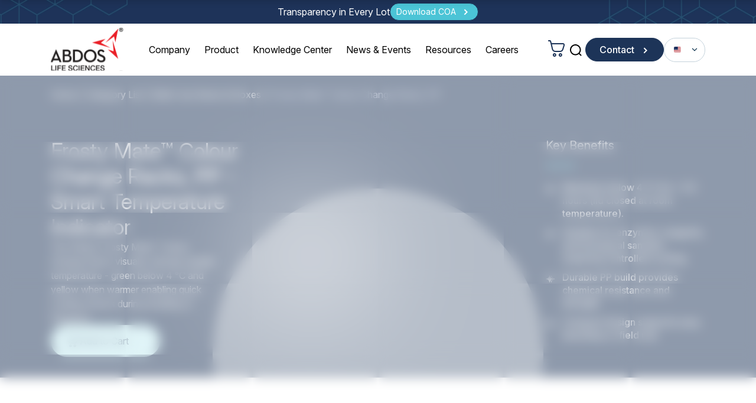

--- FILE ---
content_type: text/html; charset=UTF-8
request_url: https://www.abdoslifesciences.com/product/frosty-mate-colour-change-racks-pp/
body_size: 363080
content:
<!DOCTYPE html> <html lang="en-us"> <head><script>if(navigator.userAgent.match(/MSIE|Internet Explorer/i)||navigator.userAgent.match(/Trident\/7\..*?rv:11/i)){let e=document.location.href;if(!e.match(/[?&]nonitro/)){if(e.indexOf("?")==-1){if(e.indexOf("#")==-1){document.location.href=e+"?nonitro=1"}else{document.location.href=e.replace("#","?nonitro=1#")}}else{if(e.indexOf("#")==-1){document.location.href=e+"&nonitro=1"}else{document.location.href=e.replace("#","&nonitro=1#")}}}}</script><link rel="preconnect" href="https://code.tidio.co" /><link rel="preconnect" href="https://www.google.com" /><link rel="preconnect" href="https://www.googletagmanager.com" /><link rel="preconnect" href="https://cdn-ilehlfb.nitrocdn.com" /><meta http-equiv="Content-Type" content="text/html; charset=UTF-8" /><meta http-equiv="X-UA-Compatible" content="IE=edge" /><meta name="viewport" content="width=device-width, initial-scale=1.0, maximum-scale=2" /><meta name='robots' content='index, follow, max-image-preview:large, max-snippet:-1, max-video-preview:-1' /><meta property="og:locale" content="en_US" /><meta property="og:type" content="article" /><meta property="og:title" content="Frosty Mate™ Colour Change Racks, PP - Abdos Lifescience" /><meta property="og:description" content="These racks maintain a temperature of less than 4°C for about 3.5 hours (when the lid is on the rack) at room temperature.  Frosty MateTM can be used to transport biological samples, chemicals etc. at a stable temperature for a long period.  Consistently cooled samples – FROSTY MATETM colour changes drastically when the temperature samples drops below 4°C.  A clear visible colour change from Green to Yellow." /><meta property="og:url" content="https://www.abdoslifesciences.com/product/frosty-mate-colour-change-racks-pp/" /><meta property="og:site_name" content="Abdos Lifescience" /><meta property="article:modified_time" content="2026-01-08T12:23:24+00:00" /><meta property="og:image" content="https://als-static-assets.s3.ap-south-1.amazonaws.com/wp-content/uploads/2025/10/fortey.jpg" /><meta property="og:image:width" content="580" /><meta property="og:image:height" content="568" /><meta property="og:image:type" content="image/jpeg" /><meta name="twitter:card" content="summary_large_image" /><meta name="twitter:label1" content="Est. reading time" /><meta name="twitter:data1" content="1 minute" /><meta name="generator" content="WordPress 6.9" /><meta name="generator" content="WooCommerce 10.4.3" /><meta name="msapplication-TileImage" content="https://als-static-assets.s3.ap-south-1.amazonaws.com/wp-content/uploads/2025/10/cropped-favicon.png" /><title>Frosty Mate™ Colour Change Racks, PP - Abdos Lifescience</title><meta name="generator" content="NitroPack" /><script>var NPSH,NitroScrollHelper;NPSH=NitroScrollHelper=function(){let e=null;const o=window.sessionStorage.getItem("nitroScrollPos");function t(){let e=JSON.parse(window.sessionStorage.getItem("nitroScrollPos"))||{};if(typeof e!=="object"){e={}}e[document.URL]=window.scrollY;window.sessionStorage.setItem("nitroScrollPos",JSON.stringify(e))}window.addEventListener("scroll",function(){if(e!==null){clearTimeout(e)}e=setTimeout(t,200)},{passive:true});let r={};r.getScrollPos=()=>{if(!o){return 0}const e=JSON.parse(o);return e[document.URL]||0};r.isScrolled=()=>{return r.getScrollPos()>document.documentElement.clientHeight*.5};return r}();</script><script>(function(){var a=false;var e=document.documentElement.classList;var i=navigator.userAgent.toLowerCase();var n=["android","iphone","ipad"];var r=n.length;var o;var d=null;for(var t=0;t<r;t++){o=n[t];if(i.indexOf(o)>-1)d=o;if(e.contains(o)){a=true;e.remove(o)}}if(a&&d){e.add(d);if(d=="iphone"||d=="ipad"){e.add("ios")}}})();</script><script type="text/worker" id="nitro-web-worker">var preloadRequests=0;var remainingCount={};var baseURI="";self.onmessage=function(e){switch(e.data.cmd){case"RESOURCE_PRELOAD":var o=e.data.requestId;remainingCount[o]=0;e.data.resources.forEach(function(e){preload(e,function(o){return function(){console.log(o+" DONE: "+e);if(--remainingCount[o]==0){self.postMessage({cmd:"RESOURCE_PRELOAD",requestId:o})}}}(o));remainingCount[o]++});break;case"SET_BASEURI":baseURI=e.data.uri;break}};async function preload(e,o){if(typeof URL!=="undefined"&&baseURI){try{var a=new URL(e,baseURI);e=a.href}catch(e){console.log("Worker error: "+e.message)}}console.log("Preloading "+e);try{var n=new Request(e,{mode:"no-cors",redirect:"follow"});await fetch(n);o()}catch(a){console.log(a);var r=new XMLHttpRequest;r.responseType="blob";r.onload=o;r.onerror=o;r.open("GET",e,true);r.send()}}</script><script id="nprl">(()=>{if(window.NPRL!=undefined)return;(function(e){var t=e.prototype;t.after||(t.after=function(){var e,t=arguments,n=t.length,r=0,i=this,o=i.parentNode,a=Node,c=String,u=document;if(o!==null){while(r<n){(e=t[r])instanceof a?(i=i.nextSibling)!==null?o.insertBefore(e,i):o.appendChild(e):o.appendChild(u.createTextNode(c(e)));++r}}})})(Element);var e,t;e=t=function(){var t=false;var r=window.URL||window.webkitURL;var i=true;var o=true;var a=2;var c=null;var u=null;var d=true;var s=window.nitroGtmExcludes!=undefined;var l=s?JSON.parse(atob(window.nitroGtmExcludes)).map(e=>new RegExp(e)):[];var f;var m;var v=null;var p=null;var g=null;var h={touch:["touchmove","touchend"],default:["mousemove","click","keydown","wheel"]};var E=true;var y=[];var w=false;var b=[];var S=0;var N=0;var L=false;var T=0;var R=null;var O=false;var A=false;var C=false;var P=[];var I=[];var M=[];var k=[];var x=false;var _={};var j=new Map;var B="noModule"in HTMLScriptElement.prototype;var q=requestAnimationFrame||mozRequestAnimationFrame||webkitRequestAnimationFrame||msRequestAnimationFrame;const D="gtm.js?id=";function H(e,t){if(!_[e]){_[e]=[]}_[e].push(t)}function U(e,t){if(_[e]){var n=0,r=_[e];for(var n=0;n<r.length;n++){r[n].call(this,t)}}}function Y(){(function(e,t){var r=null;var i=function(e){r(e)};var o=null;var a={};var c=null;var u=null;var d=0;e.addEventListener(t,function(r){if(["load","DOMContentLoaded"].indexOf(t)!=-1){if(u){Q(function(){e.triggerNitroEvent(t)})}c=true}else if(t=="readystatechange"){d++;n.ogReadyState=d==1?"interactive":"complete";if(u&&u>=d){n.documentReadyState=n.ogReadyState;Q(function(){e.triggerNitroEvent(t)})}}});e.addEventListener(t+"Nitro",function(e){if(["load","DOMContentLoaded"].indexOf(t)!=-1){if(!c){e.preventDefault();e.stopImmediatePropagation()}else{}u=true}else if(t=="readystatechange"){u=n.documentReadyState=="interactive"?1:2;if(d<u){e.preventDefault();e.stopImmediatePropagation()}}});switch(t){case"load":o="onload";break;case"readystatechange":o="onreadystatechange";break;case"pageshow":o="onpageshow";break;default:o=null;break}if(o){Object.defineProperty(e,o,{get:function(){return r},set:function(n){if(typeof n!=="function"){r=null;e.removeEventListener(t+"Nitro",i)}else{if(!r){e.addEventListener(t+"Nitro",i)}r=n}}})}Object.defineProperty(e,"addEventListener"+t,{value:function(r){if(r!=t||!n.startedScriptLoading||document.currentScript&&document.currentScript.hasAttribute("nitro-exclude")){}else{arguments[0]+="Nitro"}e.ogAddEventListener.apply(e,arguments);a[arguments[1]]=arguments[0]}});Object.defineProperty(e,"removeEventListener"+t,{value:function(t){var n=a[arguments[1]];arguments[0]=n;e.ogRemoveEventListener.apply(e,arguments)}});Object.defineProperty(e,"triggerNitroEvent"+t,{value:function(t,n){n=n||e;var r=new Event(t+"Nitro",{bubbles:true});r.isNitroPack=true;Object.defineProperty(r,"type",{get:function(){return t},set:function(){}});Object.defineProperty(r,"target",{get:function(){return n},set:function(){}});e.dispatchEvent(r)}});if(typeof e.triggerNitroEvent==="undefined"){(function(){var t=e.addEventListener;var n=e.removeEventListener;Object.defineProperty(e,"ogAddEventListener",{value:t});Object.defineProperty(e,"ogRemoveEventListener",{value:n});Object.defineProperty(e,"addEventListener",{value:function(n){var r="addEventListener"+n;if(typeof e[r]!=="undefined"){e[r].apply(e,arguments)}else{t.apply(e,arguments)}},writable:true});Object.defineProperty(e,"removeEventListener",{value:function(t){var r="removeEventListener"+t;if(typeof e[r]!=="undefined"){e[r].apply(e,arguments)}else{n.apply(e,arguments)}}});Object.defineProperty(e,"triggerNitroEvent",{value:function(t,n){var r="triggerNitroEvent"+t;if(typeof e[r]!=="undefined"){e[r].apply(e,arguments)}}})})()}}).apply(null,arguments)}Y(window,"load");Y(window,"pageshow");Y(window,"DOMContentLoaded");Y(document,"DOMContentLoaded");Y(document,"readystatechange");try{var F=new Worker(r.createObjectURL(new Blob([document.getElementById("nitro-web-worker").textContent],{type:"text/javascript"})))}catch(e){var F=new Worker("data:text/javascript;base64,"+btoa(document.getElementById("nitro-web-worker").textContent))}F.onmessage=function(e){if(e.data.cmd=="RESOURCE_PRELOAD"){U(e.data.requestId,e)}};if(typeof document.baseURI!=="undefined"){F.postMessage({cmd:"SET_BASEURI",uri:document.baseURI})}var G=function(e){if(--S==0){Q(K)}};var W=function(e){e.target.removeEventListener("load",W);e.target.removeEventListener("error",W);e.target.removeEventListener("nitroTimeout",W);if(e.type!="nitroTimeout"){clearTimeout(e.target.nitroTimeout)}if(--N==0&&S==0){Q(J)}};var X=function(e){var t=e.textContent;try{var n=r.createObjectURL(new Blob([t.replace(/^(?:<!--)?(.*?)(?:-->)?$/gm,"$1")],{type:"text/javascript"}))}catch(e){var n="data:text/javascript;base64,"+btoa(t.replace(/^(?:<!--)?(.*?)(?:-->)?$/gm,"$1"))}return n};var K=function(){n.documentReadyState="interactive";document.triggerNitroEvent("readystatechange");document.triggerNitroEvent("DOMContentLoaded");if(window.pageYOffset||window.pageXOffset){window.dispatchEvent(new Event("scroll"))}A=true;Q(function(){if(N==0){Q(J)}Q($)})};var J=function(){if(!A||O)return;O=true;R.disconnect();en();n.documentReadyState="complete";document.triggerNitroEvent("readystatechange");window.triggerNitroEvent("load",document);window.triggerNitroEvent("pageshow",document);if(window.pageYOffset||window.pageXOffset||location.hash){let e=typeof history.scrollRestoration!=="undefined"&&history.scrollRestoration=="auto";if(e&&typeof NPSH!=="undefined"&&NPSH.getScrollPos()>0&&window.pageYOffset>document.documentElement.clientHeight*.5){window.scrollTo(0,NPSH.getScrollPos())}else if(location.hash){try{let e=document.querySelector(location.hash);if(e){e.scrollIntoView()}}catch(e){}}}var e=null;if(a==1){e=eo}else{e=eu}Q(e)};var Q=function(e){setTimeout(e,0)};var V=function(e){if(e.type=="touchend"||e.type=="click"){g=e}};var $=function(){if(d&&g){setTimeout(function(e){return function(){var t=function(e,t,n){var r=new Event(e,{bubbles:true,cancelable:true});if(e=="click"){r.clientX=t;r.clientY=n}else{r.touches=[{clientX:t,clientY:n}]}return r};var n;if(e.type=="touchend"){var r=e.changedTouches[0];n=document.elementFromPoint(r.clientX,r.clientY);n.dispatchEvent(t("touchstart"),r.clientX,r.clientY);n.dispatchEvent(t("touchend"),r.clientX,r.clientY);n.dispatchEvent(t("click"),r.clientX,r.clientY)}else if(e.type=="click"){n=document.elementFromPoint(e.clientX,e.clientY);n.dispatchEvent(t("click"),e.clientX,e.clientY)}}}(g),150);g=null}};var z=function(e){if(e.tagName=="SCRIPT"&&!e.hasAttribute("data-nitro-for-id")&&!e.hasAttribute("nitro-document-write")||e.tagName=="IMG"&&(e.hasAttribute("src")||e.hasAttribute("srcset"))||e.tagName=="IFRAME"&&e.hasAttribute("src")||e.tagName=="LINK"&&e.hasAttribute("href")&&e.hasAttribute("rel")&&e.getAttribute("rel")=="stylesheet"){if(e.tagName==="IFRAME"&&e.src.indexOf("about:blank")>-1){return}var t="";switch(e.tagName){case"LINK":t=e.href;break;case"IMG":if(k.indexOf(e)>-1)return;t=e.srcset||e.src;break;default:t=e.src;break}var n=e.getAttribute("type");if(!t&&e.tagName!=="SCRIPT")return;if((e.tagName=="IMG"||e.tagName=="LINK")&&(t.indexOf("data:")===0||t.indexOf("blob:")===0))return;if(e.tagName=="SCRIPT"&&n&&n!=="text/javascript"&&n!=="application/javascript"){if(n!=="module"||!B)return}if(e.tagName==="SCRIPT"){if(k.indexOf(e)>-1)return;if(e.noModule&&B){return}let t=null;if(document.currentScript){if(document.currentScript.src&&document.currentScript.src.indexOf(D)>-1){t=document.currentScript}if(document.currentScript.hasAttribute("data-nitro-gtm-id")){e.setAttribute("data-nitro-gtm-id",document.currentScript.getAttribute("data-nitro-gtm-id"))}}else if(window.nitroCurrentScript){if(window.nitroCurrentScript.src&&window.nitroCurrentScript.src.indexOf(D)>-1){t=window.nitroCurrentScript}}if(t&&s){let n=false;for(const t of l){n=e.src?t.test(e.src):t.test(e.textContent);if(n){break}}if(!n){e.type="text/googletagmanagerscript";let n=t.hasAttribute("data-nitro-gtm-id")?t.getAttribute("data-nitro-gtm-id"):t.id;if(!j.has(n)){j.set(n,[])}let r=j.get(n);r.push(e);return}}if(!e.src){if(e.textContent.length>0){e.textContent+="\n;if(document.currentScript.nitroTimeout) {clearTimeout(document.currentScript.nitroTimeout);}; setTimeout(function() { this.dispatchEvent(new Event('load')); }.bind(document.currentScript), 0);"}else{return}}else{}k.push(e)}if(!e.hasOwnProperty("nitroTimeout")){N++;e.addEventListener("load",W,true);e.addEventListener("error",W,true);e.addEventListener("nitroTimeout",W,true);e.nitroTimeout=setTimeout(function(){console.log("Resource timed out",e);e.dispatchEvent(new Event("nitroTimeout"))},5e3)}}};var Z=function(e){if(e.hasOwnProperty("nitroTimeout")&&e.nitroTimeout){clearTimeout(e.nitroTimeout);e.nitroTimeout=null;e.dispatchEvent(new Event("nitroTimeout"))}};document.documentElement.addEventListener("load",function(e){if(e.target.tagName=="SCRIPT"||e.target.tagName=="IMG"){k.push(e.target)}},true);document.documentElement.addEventListener("error",function(e){if(e.target.tagName=="SCRIPT"||e.target.tagName=="IMG"){k.push(e.target)}},true);var ee=["appendChild","replaceChild","insertBefore","prepend","append","before","after","replaceWith","insertAdjacentElement"];var et=function(){if(s){window._nitro_setTimeout=window.setTimeout;window.setTimeout=function(e,t,...n){let r=document.currentScript||window.nitroCurrentScript;if(!r||r.src&&r.src.indexOf(D)==-1){return window._nitro_setTimeout.call(window,e,t,...n)}return window._nitro_setTimeout.call(window,function(e,t){return function(...n){window.nitroCurrentScript=e;t(...n)}}(r,e),t,...n)}}ee.forEach(function(e){HTMLElement.prototype["og"+e]=HTMLElement.prototype[e];HTMLElement.prototype[e]=function(...t){if(this.parentNode||this===document.documentElement){switch(e){case"replaceChild":case"insertBefore":t.pop();break;case"insertAdjacentElement":t.shift();break}t.forEach(function(e){if(!e)return;if(e.tagName=="SCRIPT"){z(e)}else{if(e.children&&e.children.length>0){e.querySelectorAll("script").forEach(z)}}})}return this["og"+e].apply(this,arguments)}})};var en=function(){if(s&&typeof window._nitro_setTimeout==="function"){window.setTimeout=window._nitro_setTimeout}ee.forEach(function(e){HTMLElement.prototype[e]=HTMLElement.prototype["og"+e]})};var er=async function(){if(o){ef(f);ef(V);if(v){clearTimeout(v);v=null}}if(T===1){L=true;return}else if(T===0){T=-1}n.startedScriptLoading=true;Object.defineProperty(document,"readyState",{get:function(){return n.documentReadyState},set:function(){}});var e=document.documentElement;var t={attributes:true,attributeFilter:["src"],childList:true,subtree:true};R=new MutationObserver(function(e,t){e.forEach(function(e){if(e.type=="childList"&&e.addedNodes.length>0){e.addedNodes.forEach(function(e){if(!document.documentElement.contains(e)){return}if(e.tagName=="IMG"||e.tagName=="IFRAME"||e.tagName=="LINK"){z(e)}})}if(e.type=="childList"&&e.removedNodes.length>0){e.removedNodes.forEach(function(e){if(e.tagName=="IFRAME"||e.tagName=="LINK"){Z(e)}})}if(e.type=="attributes"){var t=e.target;if(!document.documentElement.contains(t)){return}if(t.tagName=="IFRAME"||t.tagName=="LINK"||t.tagName=="IMG"||t.tagName=="SCRIPT"){z(t)}}})});R.observe(e,t);if(!s){et()}await Promise.all(P);var r=b.shift();var i=null;var a=false;while(r){var c;var u=JSON.parse(atob(r.meta));var d=u.delay;if(r.type=="inline"){var l=document.getElementById(r.id);if(l){l.remove()}else{r=b.shift();continue}c=X(l);if(c===false){r=b.shift();continue}}else{c=r.src}if(!a&&r.type!="inline"&&(typeof u.attributes.async!="undefined"||typeof u.attributes.defer!="undefined")){if(i===null){i=r}else if(i===r){a=true}if(!a){b.push(r);r=b.shift();continue}}var m=document.createElement("script");m.src=c;m.setAttribute("data-nitro-for-id",r.id);for(var p in u.attributes){try{if(u.attributes[p]===false){m.setAttribute(p,"")}else{m.setAttribute(p,u.attributes[p])}}catch(e){console.log("Error while setting script attribute",m,e)}}m.async=false;if(u.canonicalLink!=""&&Object.getOwnPropertyDescriptor(m,"src")?.configurable!==false){(e=>{Object.defineProperty(m,"src",{get:function(){return e.canonicalLink},set:function(){}})})(u)}if(d){setTimeout((function(e,t){var n=document.querySelector("[data-nitro-marker-id='"+t+"']");if(n){n.after(e)}else{document.head.appendChild(e)}}).bind(null,m,r.id),d)}else{m.addEventListener("load",G);m.addEventListener("error",G);if(!m.noModule||!B){S++}var g=document.querySelector("[data-nitro-marker-id='"+r.id+"']");if(g){Q(function(e,t){return function(){e.after(t)}}(g,m))}else{Q(function(e){return function(){document.head.appendChild(e)}}(m))}}r=b.shift()}};var ei=function(){var e=document.getElementById("nitro-deferred-styles");var t=document.createElement("div");t.innerHTML=e.textContent;return t};var eo=async function(e){isPreload=e&&e.type=="NitroPreload";if(!isPreload){T=-1;E=false;if(o){ef(f);ef(V);if(v){clearTimeout(v);v=null}}}if(w===false){var t=ei();let e=t.querySelectorAll('style,link[rel="stylesheet"]');w=e.length;if(w){let e=document.getElementById("nitro-deferred-styles-marker");e.replaceWith.apply(e,t.childNodes)}else if(isPreload){Q(ed)}else{es()}}else if(w===0&&!isPreload){es()}};var ea=function(){var e=ei();var t=e.childNodes;var n;var r=[];for(var i=0;i<t.length;i++){n=t[i];if(n.href){r.push(n.href)}}var o="css-preload";H(o,function(e){eo(new Event("NitroPreload"))});if(r.length){F.postMessage({cmd:"RESOURCE_PRELOAD",resources:r,requestId:o})}else{Q(function(){U(o)})}};var ec=function(){if(T===-1)return;T=1;var e=[];var t,n;for(var r=0;r<b.length;r++){t=b[r];if(t.type!="inline"){if(t.src){n=JSON.parse(atob(t.meta));if(n.delay)continue;if(n.attributes.type&&n.attributes.type=="module"&&!B)continue;e.push(t.src)}}}if(e.length){var i="js-preload";H(i,function(e){T=2;if(L){Q(er)}});F.postMessage({cmd:"RESOURCE_PRELOAD",resources:e,requestId:i})}};var eu=function(){while(I.length){style=I.shift();if(style.hasAttribute("nitropack-onload")){style.setAttribute("onload",style.getAttribute("nitropack-onload"));Q(function(e){return function(){e.dispatchEvent(new Event("load"))}}(style))}}while(M.length){style=M.shift();if(style.hasAttribute("nitropack-onerror")){style.setAttribute("onerror",style.getAttribute("nitropack-onerror"));Q(function(e){return function(){e.dispatchEvent(new Event("error"))}}(style))}}};var ed=function(){if(!x){if(i){Q(function(){var e=document.getElementById("nitro-critical-css");if(e){e.remove()}})}x=true;onStylesLoadEvent=new Event("NitroStylesLoaded");onStylesLoadEvent.isNitroPack=true;window.dispatchEvent(onStylesLoadEvent)}};var es=function(){if(a==2){Q(er)}else{eu()}};var el=function(e){m.forEach(function(t){document.addEventListener(t,e,true)})};var ef=function(e){m.forEach(function(t){document.removeEventListener(t,e,true)})};if(s){et()}return{setAutoRemoveCriticalCss:function(e){i=e},registerScript:function(e,t,n){b.push({type:"remote",src:e,id:t,meta:n})},registerInlineScript:function(e,t){b.push({type:"inline",id:e,meta:t})},registerStyle:function(e,t,n){y.push({href:e,rel:t,media:n})},onLoadStyle:function(e){I.push(e);if(w!==false&&--w==0){Q(ed);if(E){E=false}else{es()}}},onErrorStyle:function(e){M.push(e);if(w!==false&&--w==0){Q(ed);if(E){E=false}else{es()}}},loadJs:function(e,t){if(!e.src){var n=X(e);if(n!==false){e.src=n;e.textContent=""}}if(t){Q(function(e,t){return function(){e.after(t)}}(t,e))}else{Q(function(e){return function(){document.head.appendChild(e)}}(e))}},loadQueuedResources:async function(){window.dispatchEvent(new Event("NitroBootStart"));if(p){clearTimeout(p);p=null}window.removeEventListener("load",e.loadQueuedResources);f=a==1?er:eo;if(!o||g){Q(f)}else{if(navigator.userAgent.indexOf(" Edge/")==-1){ea();H("css-preload",ec)}el(f);if(u){if(c){v=setTimeout(f,c)}}else{}}},fontPreload:function(e){var t="critical-fonts";H(t,function(e){document.getElementById("nitro-critical-fonts").type="text/css"});F.postMessage({cmd:"RESOURCE_PRELOAD",resources:e,requestId:t})},boot:function(){if(t)return;t=true;C=typeof NPSH!=="undefined"&&NPSH.isScrolled();let n=document.prerendering;if(location.hash||C||n){o=false}m=h.default.concat(h.touch);p=setTimeout(e.loadQueuedResources,1500);el(V);if(C){e.loadQueuedResources()}else{window.addEventListener("load",e.loadQueuedResources)}},addPrerequisite:function(e){P.push(e)},getTagManagerNodes:function(e){if(!e)return j;return j.get(e)??[]}}}();var n,r;n=r=function(){var t=document.write;return{documentWrite:function(n,r){if(n&&n.hasAttribute("nitro-exclude")){return t.call(document,r)}var i=null;if(n.documentWriteContainer){i=n.documentWriteContainer}else{i=document.createElement("span");n.documentWriteContainer=i}var o=null;if(n){if(n.hasAttribute("data-nitro-for-id")){o=document.querySelector('template[data-nitro-marker-id="'+n.getAttribute("data-nitro-for-id")+'"]')}else{o=n}}i.innerHTML+=r;i.querySelectorAll("script").forEach(function(e){e.setAttribute("nitro-document-write","")});if(!i.parentNode){if(o){o.parentNode.insertBefore(i,o)}else{document.body.appendChild(i)}}var a=document.createElement("span");a.innerHTML=r;var c=a.querySelectorAll("script");if(c.length){c.forEach(function(t){var n=t.getAttributeNames();var r=document.createElement("script");n.forEach(function(e){r.setAttribute(e,t.getAttribute(e))});r.async=false;if(!t.src&&t.textContent){r.textContent=t.textContent}e.loadJs(r,o)})}},TrustLogo:function(e,t){var n=document.getElementById(e);var r=document.createElement("img");r.src=t;n.parentNode.insertBefore(r,n)},documentReadyState:"loading",ogReadyState:document.readyState,startedScriptLoading:false,loadScriptDelayed:function(e,t){setTimeout(function(){var t=document.createElement("script");t.src=e;document.head.appendChild(t)},t)}}}();document.write=function(e){n.documentWrite(document.currentScript,e)};document.writeln=function(e){n.documentWrite(document.currentScript,e+"\n")};window.NPRL=e;window.NitroResourceLoader=t;window.NPh=n;window.NitroPackHelper=r})();</script><template id="nitro-deferred-styles-marker"></template><style id="nitro-fonts">@font-face{font-family:"Inter";font-style:italic;font-weight:100 900;font-display:swap;src:url("https://fonts.gstatic.com/s/inter/v20/UcCm3FwrK3iLTcvnUwkT9mI1F55MKw.woff2") format("woff2");unicode-range:U+0460-052F,U+1C80-1C8A,U+20B4,U+2DE0-2DFF,U+A640-A69F,U+FE2E-FE2F}@font-face{font-family:"Inter";font-style:italic;font-weight:100 900;font-display:swap;src:url("https://fonts.gstatic.com/s/inter/v20/UcCm3FwrK3iLTcvnUwAT9mI1F55MKw.woff2") format("woff2");unicode-range:U+0301,U+0400-045F,U+0490-0491,U+04B0-04B1,U+2116}@font-face{font-family:"Inter";font-style:italic;font-weight:100 900;font-display:swap;src:url("https://fonts.gstatic.com/s/inter/v20/UcCm3FwrK3iLTcvnUwgT9mI1F55MKw.woff2") format("woff2");unicode-range:U+1F00-1FFF}@font-face{font-family:"Inter";font-style:italic;font-weight:100 900;font-display:swap;src:url("https://fonts.gstatic.com/s/inter/v20/UcCm3FwrK3iLTcvnUwcT9mI1F55MKw.woff2") format("woff2");unicode-range:U+0370-0377,U+037A-037F,U+0384-038A,U+038C,U+038E-03A1,U+03A3-03FF}@font-face{font-family:"Inter";font-style:italic;font-weight:100 900;font-display:swap;src:url("https://fonts.gstatic.com/s/inter/v20/UcCm3FwrK3iLTcvnUwsT9mI1F55MKw.woff2") format("woff2");unicode-range:U+0102-0103,U+0110-0111,U+0128-0129,U+0168-0169,U+01A0-01A1,U+01AF-01B0,U+0300-0301,U+0303-0304,U+0308-0309,U+0323,U+0329,U+1EA0-1EF9,U+20AB}@font-face{font-family:"Inter";font-style:italic;font-weight:100 900;font-display:swap;src:url("https://fonts.gstatic.com/s/inter/v20/UcCm3FwrK3iLTcvnUwoT9mI1F55MKw.woff2") format("woff2");unicode-range:U+0100-02BA,U+02BD-02C5,U+02C7-02CC,U+02CE-02D7,U+02DD-02FF,U+0304,U+0308,U+0329,U+1D00-1DBF,U+1E00-1E9F,U+1EF2-1EFF,U+2020,U+20A0-20AB,U+20AD-20C0,U+2113,U+2C60-2C7F,U+A720-A7FF}@font-face{font-family:"Inter";font-style:italic;font-weight:100 900;font-display:swap;src:url("https://fonts.gstatic.com/s/inter/v20/UcCm3FwrK3iLTcvnUwQT9mI1F54.woff2") format("woff2");unicode-range:U+0000-00FF,U+0131,U+0152-0153,U+02BB-02BC,U+02C6,U+02DA,U+02DC,U+0304,U+0308,U+0329,U+2000-206F,U+20AC,U+2122,U+2191,U+2193,U+2212,U+2215,U+FEFF,U+FFFD}@font-face{font-family:"Inter";font-style:normal;font-weight:100 900;font-display:swap;src:url("https://fonts.gstatic.com/s/inter/v20/UcCo3FwrK3iLTcvvYwYZ8UA3J58.woff2") format("woff2");unicode-range:U+0460-052F,U+1C80-1C8A,U+20B4,U+2DE0-2DFF,U+A640-A69F,U+FE2E-FE2F}@font-face{font-family:"Inter";font-style:normal;font-weight:100 900;font-display:swap;src:url("https://fonts.gstatic.com/s/inter/v20/UcCo3FwrK3iLTcvmYwYZ8UA3J58.woff2") format("woff2");unicode-range:U+0301,U+0400-045F,U+0490-0491,U+04B0-04B1,U+2116}@font-face{font-family:"Inter";font-style:normal;font-weight:100 900;font-display:swap;src:url("https://fonts.gstatic.com/s/inter/v20/UcCo3FwrK3iLTcvuYwYZ8UA3J58.woff2") format("woff2");unicode-range:U+1F00-1FFF}@font-face{font-family:"Inter";font-style:normal;font-weight:100 900;font-display:swap;src:url("https://fonts.gstatic.com/s/inter/v20/UcCo3FwrK3iLTcvhYwYZ8UA3J58.woff2") format("woff2");unicode-range:U+0370-0377,U+037A-037F,U+0384-038A,U+038C,U+038E-03A1,U+03A3-03FF}@font-face{font-family:"Inter";font-style:normal;font-weight:100 900;font-display:swap;src:url("https://fonts.gstatic.com/s/inter/v20/UcCo3FwrK3iLTcvtYwYZ8UA3J58.woff2") format("woff2");unicode-range:U+0102-0103,U+0110-0111,U+0128-0129,U+0168-0169,U+01A0-01A1,U+01AF-01B0,U+0300-0301,U+0303-0304,U+0308-0309,U+0323,U+0329,U+1EA0-1EF9,U+20AB}@font-face{font-family:"Inter";font-style:normal;font-weight:100 900;font-display:swap;src:url("https://fonts.gstatic.com/s/inter/v20/UcCo3FwrK3iLTcvsYwYZ8UA3J58.woff2") format("woff2");unicode-range:U+0100-02BA,U+02BD-02C5,U+02C7-02CC,U+02CE-02D7,U+02DD-02FF,U+0304,U+0308,U+0329,U+1D00-1DBF,U+1E00-1E9F,U+1EF2-1EFF,U+2020,U+20A0-20AB,U+20AD-20C0,U+2113,U+2C60-2C7F,U+A720-A7FF}@font-face{font-family:"Inter";font-style:normal;font-weight:100 900;font-display:swap;src:url("https://fonts.gstatic.com/s/inter/v20/UcCo3FwrK3iLTcviYwYZ8UA3.woff2") format("woff2");unicode-range:U+0000-00FF,U+0131,U+0152-0153,U+02BB-02BC,U+02C6,U+02DA,U+02DC,U+0304,U+0308,U+0329,U+2000-206F,U+20AC,U+2122,U+2191,U+2193,U+2212,U+2215,U+FEFF,U+FFFD}@font-face{font-family:dashicons;src:url("https://cdn-ilehlfb.nitrocdn.com/RVAZGzrYOmXAOtGotFAIxuByoxsLgraR/assets/static/source/rev-c5eb807/www.abdoslifesciences.com/wp-includes/fonts/cc26977e9557edbbc60f1255fb1de6ee.dashicons.eot");src:url("https://cdn-ilehlfb.nitrocdn.com/RVAZGzrYOmXAOtGotFAIxuByoxsLgraR/assets/static/source/rev-c5eb807/www.abdoslifesciences.com/wp-includes/fonts/cc26977e9557edbbc60f1255fb1de6ee.dashicons.ttf") format("truetype");font-weight:400;font-style:normal;font-display:swap}</style><style type="text/css" id="nitro-critical-css">:root{--wp-block-synced-color:#7a00df;--wp-block-synced-color--rgb:122,0,223;--wp-bound-block-color:var(--wp-block-synced-color);--wp-editor-canvas-background:#ddd;--wp-admin-theme-color:#007cba;--wp-admin-theme-color--rgb:0,124,186;--wp-admin-theme-color-darker-10:#006ba1;--wp-admin-theme-color-darker-10--rgb:0,107,160.5;--wp-admin-theme-color-darker-20:#005a87;--wp-admin-theme-color-darker-20--rgb:0,90,135;--wp-admin-border-width-focus:2px}:root{--wp--preset--font-size--normal:16px;--wp--preset--font-size--huge:42px}html :where([style*=border-width]){border-style:solid}:root{--wp--preset--aspect-ratio--square:1;--wp--preset--aspect-ratio--4-3:4/3;--wp--preset--aspect-ratio--3-4:3/4;--wp--preset--aspect-ratio--3-2:3/2;--wp--preset--aspect-ratio--2-3:2/3;--wp--preset--aspect-ratio--16-9:16/9;--wp--preset--aspect-ratio--9-16:9/16;--wp--preset--color--black:#000;--wp--preset--color--cyan-bluish-gray:#abb8c3;--wp--preset--color--white:#fff;--wp--preset--color--pale-pink:#f78da7;--wp--preset--color--vivid-red:#cf2e2e;--wp--preset--color--luminous-vivid-orange:#ff6900;--wp--preset--color--luminous-vivid-amber:#fcb900;--wp--preset--color--light-green-cyan:#7bdcb5;--wp--preset--color--vivid-green-cyan:#00d084;--wp--preset--color--pale-cyan-blue:#8ed1fc;--wp--preset--color--vivid-cyan-blue:#0693e3;--wp--preset--color--vivid-purple:#9b51e0;--wp--preset--gradient--vivid-cyan-blue-to-vivid-purple:linear-gradient(135deg,#0693e3 0%,#9b51e0 100%);--wp--preset--gradient--light-green-cyan-to-vivid-green-cyan:linear-gradient(135deg,#7adcb4 0%,#00d082 100%);--wp--preset--gradient--luminous-vivid-amber-to-luminous-vivid-orange:linear-gradient(135deg,#fcb900 0%,#ff6900 100%);--wp--preset--gradient--luminous-vivid-orange-to-vivid-red:linear-gradient(135deg,#ff6900 0%,#cf2e2e 100%);--wp--preset--gradient--very-light-gray-to-cyan-bluish-gray:linear-gradient(135deg,#eee 0%,#a9b8c3 100%);--wp--preset--gradient--cool-to-warm-spectrum:linear-gradient(135deg,#4aeadc 0%,#9778d1 20%,#cf2aba 40%,#ee2c82 60%,#fb6962 80%,#fef84c 100%);--wp--preset--gradient--blush-light-purple:linear-gradient(135deg,#ffceec 0%,#9896f0 100%);--wp--preset--gradient--blush-bordeaux:linear-gradient(135deg,#fecda5 0%,#fe2d2d 50%,#6b003e 100%);--wp--preset--gradient--luminous-dusk:linear-gradient(135deg,#ffcb70 0%,#c751c0 50%,#4158d0 100%);--wp--preset--gradient--pale-ocean:linear-gradient(135deg,#fff5cb 0%,#b6e3d4 50%,#33a7b5 100%);--wp--preset--gradient--electric-grass:linear-gradient(135deg,#caf880 0%,#71ce7e 100%);--wp--preset--gradient--midnight:linear-gradient(135deg,#020381 0%,#2874fc 100%);--wp--preset--font-size--small:13px;--wp--preset--font-size--medium:20px;--wp--preset--font-size--large:36px;--wp--preset--font-size--x-large:42px;--wp--preset--spacing--20:.44rem;--wp--preset--spacing--30:.67rem;--wp--preset--spacing--40:1rem;--wp--preset--spacing--50:1.5rem;--wp--preset--spacing--60:2.25rem;--wp--preset--spacing--70:3.38rem;--wp--preset--spacing--80:5.06rem;--wp--preset--shadow--natural:6px 6px 9px rgba(0,0,0,.2);--wp--preset--shadow--deep:12px 12px 50px rgba(0,0,0,.4);--wp--preset--shadow--sharp:6px 6px 0px rgba(0,0,0,.2);--wp--preset--shadow--outlined:6px 6px 0px -3px #fff,6px 6px #000;--wp--preset--shadow--crisp:6px 6px 0px #000}button.pswp__button{box-shadow:none !important;background-image:url("https://cdn-ilehlfb.nitrocdn.com/RVAZGzrYOmXAOtGotFAIxuByoxsLgraR/assets/images/optimized/rev-3720385/www.abdoslifesciences.com/wp-content/plugins/woocommerce/assets/css/photoswipe/default-skin/default-skin.png") !important}button.pswp__button.nitro-lazy{background-image:none !important}button.pswp__button,button.pswp__button--arrow--left::before,button.pswp__button--arrow--right::before{background-color:transparent !important}button.pswp__button--arrow--left,button.pswp__button--arrow--right{background-image:none !important}button.pswp__button--arrow--left.nitro-lazy,button.pswp__button--arrow--right.nitro-lazy{background-image:none !important}.pswp{display:none;position:absolute;width:100%;height:100%;left:0;top:0;overflow:hidden;-ms-touch-action:none;touch-action:none;z-index:1500;-webkit-text-size-adjust:100%;-webkit-backface-visibility:hidden;outline:0}.pswp *{-webkit-box-sizing:border-box;box-sizing:border-box}.pswp__bg{position:absolute;left:0;top:0;width:100%;height:100%;background:#000;opacity:0;-webkit-transform:translateZ(0);transform:translateZ(0);-webkit-backface-visibility:hidden;will-change:opacity}.pswp__scroll-wrap{position:absolute;left:0;top:0;width:100%;height:100%;overflow:hidden}.pswp__container{-ms-touch-action:none;touch-action:none;position:absolute;left:0;right:0;top:0;bottom:0}.pswp__container{-webkit-touch-callout:none}.pswp__bg{will-change:opacity}.pswp__container{-webkit-backface-visibility:hidden}.pswp__item{position:absolute;left:0;right:0;top:0;bottom:0;overflow:hidden}.pswp__button{width:44px;height:44px;position:relative;background:0 0;overflow:visible;-webkit-appearance:none;display:block;border:0;padding:0;margin:0;float:left;opacity:.75;-webkit-box-shadow:none;box-shadow:none}.pswp__button::-moz-focus-inner{padding:0;border:0}.pswp__button,.pswp__button--arrow--left:before,.pswp__button--arrow--right:before{background:url("https://cdn-ilehlfb.nitrocdn.com/RVAZGzrYOmXAOtGotFAIxuByoxsLgraR/assets/images/optimized/rev-3720385/www.abdoslifesciences.com/wp-content/plugins/woocommerce/assets/css/photoswipe/default-skin/default-skin.png") 0 0 no-repeat;background-size:264px 88px;width:44px;height:44px}.pswp__button--close{background-position:0 -44px}.pswp__button--share{background-position:-44px -44px}.pswp__button--fs{display:none}.pswp__button--zoom{display:none;background-position:-88px 0}.pswp__button--arrow--left,.pswp__button--arrow--right{background:0 0;top:50%;margin-top:-50px;width:70px;height:100px;position:absolute}.pswp__button--arrow--left{left:0}.pswp__button--arrow--right{right:0}.pswp__button--arrow--left:before,.pswp__button--arrow--right:before{content:"";top:35px;background-color:rgba(0,0,0,.3);height:30px;width:32px;position:absolute}.pswp__button--arrow--left:before{left:6px;background-position:-138px -44px}.pswp__button--arrow--right:before{right:6px;background-position:-94px -44px}.pswp__share-modal{display:block;background:rgba(0,0,0,.5);width:100%;height:100%;top:0;left:0;padding:10px;position:absolute;z-index:1600;opacity:0;-webkit-backface-visibility:hidden;will-change:opacity}.pswp__share-modal--hidden{display:none}.pswp__share-tooltip{z-index:1620;position:absolute;background:#fff;top:56px;border-radius:2px;display:block;width:auto;right:44px;-webkit-box-shadow:0 2px 5px rgba(0,0,0,.25);box-shadow:0 2px 5px rgba(0,0,0,.25);-webkit-transform:translateY(6px);-ms-transform:translateY(6px);transform:translateY(6px);-webkit-backface-visibility:hidden;will-change:transform}.pswp__counter{position:relative;left:0;top:0;height:44px;font-size:13px;line-height:44px;color:#fff;opacity:.75;padding:0 10px;margin-inline-end:auto}.pswp__caption{position:absolute;left:0;bottom:0;width:100%;min-height:44px}.pswp__caption__center{text-align:left;max-width:420px;margin:0 auto;font-size:13px;padding:10px;line-height:20px;color:#ccc}.pswp__preloader{width:44px;height:44px;position:absolute;top:0;left:50%;margin-left:-22px;opacity:0;will-change:opacity;direction:ltr}.pswp__preloader__icn{width:20px;height:20px;margin:12px}@media screen and (max-width:1024px){.pswp__preloader{position:relative;left:auto;top:auto;margin:0;float:right}}.pswp__ui{-webkit-font-smoothing:auto;visibility:visible;opacity:1;z-index:1550}.pswp__top-bar{position:absolute;left:0;top:0;height:44px;width:100%;display:flex;justify-content:flex-end}.pswp__caption,.pswp__top-bar{-webkit-backface-visibility:hidden;will-change:opacity}.pswp__caption,.pswp__top-bar{background-color:rgba(0,0,0,.5)}.pswp__ui--hidden .pswp__button--arrow--left,.pswp__ui--hidden .pswp__button--arrow--right,.pswp__ui--hidden .pswp__caption,.pswp__ui--hidden .pswp__top-bar{opacity:.001}:root{--woocommerce:#720eec;--wc-green:#7ad03a;--wc-red:#a00;--wc-orange:#ffba00;--wc-blue:#2ea2cc;--wc-primary:#720eec;--wc-primary-text:#fcfbfe;--wc-secondary:#e9e6ed;--wc-secondary-text:#515151;--wc-highlight:#958e09;--wc-highligh-text:white;--wc-content-bg:#fff;--wc-subtext:#767676;--wc-form-border-color:rgba(32,7,7,.8);--wc-form-border-radius:4px;--wc-form-border-width:1px}.woocommerce img,.woocommerce-page img{height:auto;max-width:100%}@media only screen and (max-width:768px){:root{--woocommerce:#720eec;--wc-green:#7ad03a;--wc-red:#a00;--wc-orange:#ffba00;--wc-blue:#2ea2cc;--wc-primary:#720eec;--wc-primary-text:#fcfbfe;--wc-secondary:#e9e6ed;--wc-secondary-text:#515151;--wc-highlight:#958e09;--wc-highligh-text:white;--wc-content-bg:#fff;--wc-subtext:#767676;--wc-form-border-color:rgba(32,7,7,.8);--wc-form-border-radius:4px;--wc-form-border-width:1px}}:root{--woocommerce:#720eec;--wc-green:#7ad03a;--wc-red:#a00;--wc-orange:#ffba00;--wc-blue:#2ea2cc;--wc-primary:#720eec;--wc-primary-text:#fcfbfe;--wc-secondary:#e9e6ed;--wc-secondary-text:#515151;--wc-highlight:#958e09;--wc-highligh-text:white;--wc-content-bg:#fff;--wc-subtext:#767676;--wc-form-border-color:rgba(32,7,7,.8);--wc-form-border-radius:4px;--wc-form-border-width:1px}#mega-menu-wrap-primary,#mega-menu-wrap-primary #mega-menu-primary,#mega-menu-wrap-primary #mega-menu-primary ul.mega-sub-menu,#mega-menu-wrap-primary #mega-menu-primary li.mega-menu-item,#mega-menu-wrap-primary #mega-menu-primary li.mega-menu-row,#mega-menu-wrap-primary #mega-menu-primary li.mega-menu-column,#mega-menu-wrap-primary #mega-menu-primary a.mega-menu-link,#mega-menu-wrap-primary #mega-menu-primary span.mega-menu-badge,#mega-menu-wrap-primary button.mega-close{border-radius:0;box-shadow:none;background:none;border:0;bottom:auto;box-sizing:border-box;clip:auto;color:#666;display:block;float:none;font-family:inherit;font-size:14px;height:auto;left:auto;line-height:1.7;list-style-type:none;margin:0;min-height:auto;max-height:none;min-width:auto;max-width:none;opacity:1;outline:none;overflow:visible;padding:0;position:relative;right:auto;text-align:left;text-decoration:none;text-indent:0;text-transform:none;transform:none;top:auto;vertical-align:baseline;visibility:inherit;width:auto;word-wrap:break-word;white-space:normal}#mega-menu-wrap-primary:before,#mega-menu-wrap-primary:after,#mega-menu-wrap-primary #mega-menu-primary:before,#mega-menu-wrap-primary #mega-menu-primary:after,#mega-menu-wrap-primary #mega-menu-primary ul.mega-sub-menu:before,#mega-menu-wrap-primary #mega-menu-primary ul.mega-sub-menu:after,#mega-menu-wrap-primary #mega-menu-primary li.mega-menu-item:before,#mega-menu-wrap-primary #mega-menu-primary li.mega-menu-item:after,#mega-menu-wrap-primary #mega-menu-primary li.mega-menu-row:before,#mega-menu-wrap-primary #mega-menu-primary li.mega-menu-row:after,#mega-menu-wrap-primary #mega-menu-primary li.mega-menu-column:before,#mega-menu-wrap-primary #mega-menu-primary li.mega-menu-column:after,#mega-menu-wrap-primary #mega-menu-primary a.mega-menu-link:before,#mega-menu-wrap-primary #mega-menu-primary a.mega-menu-link:after,#mega-menu-wrap-primary #mega-menu-primary span.mega-menu-badge:before,#mega-menu-wrap-primary #mega-menu-primary span.mega-menu-badge:after,#mega-menu-wrap-primary button.mega-close:before,#mega-menu-wrap-primary button.mega-close:after{display:none}#mega-menu-wrap-primary{border-radius:0px}@media only screen and (min-width:1200px){#mega-menu-wrap-primary{background-color:white}}#mega-menu-wrap-primary #mega-menu-primary{text-align:left;padding:0px}#mega-menu-wrap-primary #mega-menu-primary a.mega-menu-link{display:inline}#mega-menu-wrap-primary #mega-menu-primary p{margin-bottom:10px}#mega-menu-wrap-primary #mega-menu-primary img{max-width:100%}#mega-menu-wrap-primary #mega-menu-primary li.mega-menu-item>ul.mega-sub-menu{display:block;visibility:hidden;opacity:1}@media only screen and (max-width:1199px){#mega-menu-wrap-primary #mega-menu-primary li.mega-menu-item>ul.mega-sub-menu{display:none;visibility:visible;opacity:1}}@media only screen and (min-width:1200px){#mega-menu-wrap-primary #mega-menu-primary[data-effect="fade_up"] li.mega-menu-item.mega-menu-megamenu>ul.mega-sub-menu{opacity:0;transform:translate(0,10px)}}#mega-menu-wrap-primary #mega-menu-primary li.mega-menu-item.mega-menu-megamenu ul.mega-sub-menu ul.mega-sub-menu{visibility:inherit;opacity:1;display:block}#mega-menu-wrap-primary #mega-menu-primary li.mega-menu-item a.mega-menu-link:before{display:inline-block;font:inherit;font-family:dashicons;position:static;margin:0 6px 0 0px;vertical-align:top;-webkit-font-smoothing:antialiased;-moz-osx-font-smoothing:grayscale;color:inherit;background:transparent;height:auto;width:auto;top:auto}@media only screen and (min-width:1200px){#mega-menu-wrap-primary #mega-menu-primary>li.mega-menu-megamenu.mega-menu-item{position:static}}#mega-menu-wrap-primary #mega-menu-primary>li.mega-menu-item{margin:0 0px 0 0;display:inline-block;height:auto;vertical-align:middle}#mega-menu-wrap-primary #mega-menu-primary>li.mega-menu-item>a.mega-menu-link{line-height:40px;height:40px;padding:0px 10px;vertical-align:baseline;width:auto;display:block;color:black;text-transform:none;text-decoration:none;text-align:left;background-color:transparent;border:0;border-radius:0px;font-family:inherit;font-size:16px;font-weight:normal;outline:none}@media only screen and (max-width:1199px){#mega-menu-wrap-primary #mega-menu-primary>li.mega-menu-item{display:list-item;margin:0;clear:both;border:0}#mega-menu-wrap-primary #mega-menu-primary>li.mega-menu-item>a.mega-menu-link{border-radius:0;border:0;margin:0;line-height:40px;height:40px;padding:0 10px;background:transparent;text-align:left;color:#1d3458;font-size:16px}}#mega-menu-wrap-primary #mega-menu-primary li.mega-menu-megamenu>ul.mega-sub-menu>li.mega-menu-row{width:100%;float:left}#mega-menu-wrap-primary #mega-menu-primary li.mega-menu-megamenu>ul.mega-sub-menu>li.mega-menu-row .mega-menu-column{float:left;min-height:1px}@media only screen and (min-width:1200px){#mega-menu-wrap-primary #mega-menu-primary li.mega-menu-megamenu>ul.mega-sub-menu>li.mega-menu-row>ul.mega-sub-menu>li.mega-menu-column{width:calc(var(--span) / var(--columns) * 100%)}}@media only screen and (max-width:1199px){#mega-menu-wrap-primary #mega-menu-primary li.mega-menu-megamenu>ul.mega-sub-menu>li.mega-menu-row>ul.mega-sub-menu>li.mega-menu-column{width:100%;clear:both}}#mega-menu-wrap-primary #mega-menu-primary li.mega-menu-megamenu>ul.mega-sub-menu>li.mega-menu-row .mega-menu-column>ul.mega-sub-menu>li.mega-menu-item{padding:15px;width:100%}#mega-menu-wrap-primary #mega-menu-primary>li.mega-menu-megamenu>ul.mega-sub-menu{z-index:999;border-radius:0px;background-color:white;border:0;padding:0px;position:absolute;width:100vw;max-width:none}@media only screen and (max-width:1199px){#mega-menu-wrap-primary #mega-menu-primary>li.mega-menu-megamenu>ul.mega-sub-menu{float:left;position:static;width:100%}}#mega-menu-wrap-primary #mega-menu-primary>li.mega-menu-megamenu>ul.mega-sub-menu li.mega-menu-column>ul.mega-sub-menu>li.mega-menu-item{color:#666;font-family:inherit;font-size:14px;display:block;float:left;clear:none;padding:15px;vertical-align:top}#mega-menu-wrap-primary #mega-menu-primary>li.mega-menu-megamenu>ul.mega-sub-menu li.mega-menu-column>ul.mega-sub-menu>li.mega-menu-item h4.mega-block-title{color:#1d3458;font-family:inherit;font-size:16px;text-transform:none;text-decoration:none;font-weight:normal;text-align:left;margin:0px 0px 0px 0px;padding:0px 0px 5px 0px;vertical-align:top;display:block;visibility:inherit;border:0}#mega-menu-wrap-primary #mega-menu-primary>li.mega-menu-megamenu>ul.mega-sub-menu li.mega-menu-column>ul.mega-sub-menu>li.mega-menu-item>a.mega-menu-link{color:#1d3458;font-family:inherit;font-size:16px;text-transform:none;text-decoration:none;font-weight:normal;text-align:left;margin:0px 0px 0px 0px;padding:0px;vertical-align:top;display:block;border:0}#mega-menu-wrap-primary #mega-menu-primary>li.mega-menu-megamenu>ul.mega-sub-menu li.mega-menu-column>ul.mega-sub-menu>li.mega-menu-item li.mega-menu-item>a.mega-menu-link{color:#666;font-family:inherit;font-size:14px;text-transform:none;text-decoration:none;font-weight:normal;text-align:left;margin:0px 0px 0px 0px;padding:0px;vertical-align:top;display:block;border:0}@media only screen and (max-width:1199px){#mega-menu-wrap-primary #mega-menu-primary>li.mega-menu-megamenu>ul.mega-sub-menu{border:0;padding:10px;border-radius:0}}#mega-menu-wrap-primary #mega-menu-primary li.mega-menu-item-has-children>a.mega-menu-link>span.mega-indicator{display:inline-block;width:auto;background:transparent;position:relative;left:auto;min-width:auto;font-size:inherit;padding:0;margin:0 0 0 6px;height:auto;line-height:inherit;color:inherit}#mega-menu-wrap-primary #mega-menu-primary li.mega-menu-item-has-children>a.mega-menu-link>span.mega-indicator:after{content:"";font-family:dashicons;font-weight:normal;display:inline-block;margin:0;vertical-align:top;-webkit-font-smoothing:antialiased;-moz-osx-font-smoothing:grayscale;transform:rotate(0);color:inherit;position:relative;background:transparent;height:auto;width:auto;right:auto;line-height:inherit}#mega-menu-wrap-primary #mega-menu-primary li.mega-menu-item-has-children li.mega-menu-item-has-children>a.mega-menu-link>span.mega-indicator{float:right;margin-left:auto}@media only screen and (max-width:1199px){#mega-menu-wrap-primary #mega-menu-primary li.mega-menu-item-has-children>a.mega-menu-link>span.mega-indicator{float:right}}#mega-menu-wrap-primary #mega-menu-primary li.mega-menu-megamenu:not(.mega-menu-tabbed) li.mega-menu-item-has-children:not(.mega-collapse-children)>a.mega-menu-link>span.mega-indicator{display:none}#mega-menu-wrap-primary .mega-menu-toggle{display:none}#mega-menu-wrap-primary .mega-menu-toggle~button.mega-close{visibility:hidden;opacity:0}#mega-menu-wrap-primary .mega-menu-toggle~button.mega-close{right:auto;left:0}@media only screen and (max-width:1199px){#mega-menu-wrap-primary .mega-menu-toggle{z-index:1;background-color:white;border-radius:2px;line-height:40px;height:40px;text-align:left;outline:none;white-space:nowrap;display:flex;position:relative}#mega-menu-wrap-primary .mega-menu-toggle .mega-toggle-blocks-left,#mega-menu-wrap-primary .mega-menu-toggle .mega-toggle-blocks-center,#mega-menu-wrap-primary .mega-menu-toggle .mega-toggle-blocks-right{display:flex;flex-basis:33.33%}#mega-menu-wrap-primary .mega-menu-toggle .mega-toggle-block{display:flex;height:100%;outline:0;align-self:center;flex-shrink:0}#mega-menu-wrap-primary .mega-menu-toggle .mega-toggle-blocks-left{flex:1;justify-content:flex-start}#mega-menu-wrap-primary .mega-menu-toggle .mega-toggle-blocks-center{justify-content:center}#mega-menu-wrap-primary .mega-menu-toggle .mega-toggle-blocks-right{flex:1;justify-content:flex-end}#mega-menu-wrap-primary .mega-menu-toggle .mega-toggle-blocks-right .mega-toggle-block{margin-right:6px}#mega-menu-wrap-primary .mega-menu-toggle .mega-toggle-blocks-right .mega-toggle-block:only-child{margin-left:6px}#mega-menu-wrap-primary .mega-menu-toggle+#mega-menu-primary{flex-direction:column;flex-wrap:nowrap;background-color:white;padding:0px;display:none;position:fixed;width:300px;max-width:100%;height:100dvh;max-height:100dvh;top:0;box-sizing:border-box;overflow-y:auto;overflow-x:hidden;z-index:9999999999;overscroll-behavior:contain;visibility:hidden;display:flex}#mega-menu-wrap-primary .mega-menu-toggle~button.mega-close{display:flex;position:fixed;top:0;z-index:99999999999}#mega-menu-wrap-primary .mega-menu-toggle~button.mega-close:before{display:flex;content:"";font-family:dashicons;font-weight:normal;color:white;align-items:center;justify-content:center;width:40px;height:40px;font-size:16px}#mega-menu-wrap-primary .mega-menu-toggle+#mega-menu-primary{left:-300px}}#mega-menu-wrap-primary .mega-menu-toggle .mega-toggle-block-0 .mega-toggle-animated{padding:0;display:flex;font:inherit;color:inherit;text-transform:none;background-color:transparent;border:0;margin:0;overflow:visible;transform:scale(.8);align-self:center;outline:0;background:none}#mega-menu-wrap-primary .mega-menu-toggle .mega-toggle-block-0 .mega-toggle-animated-box{width:40px;height:24px;display:inline-block;position:relative;outline:0}#mega-menu-wrap-primary .mega-menu-toggle .mega-toggle-block-0 .mega-toggle-animated-inner{display:block;top:50%;margin-top:-2px}#mega-menu-wrap-primary .mega-menu-toggle .mega-toggle-block-0 .mega-toggle-animated-inner,#mega-menu-wrap-primary .mega-menu-toggle .mega-toggle-block-0 .mega-toggle-animated-inner::before,#mega-menu-wrap-primary .mega-menu-toggle .mega-toggle-block-0 .mega-toggle-animated-inner::after{width:40px;height:4px;background-color:#ddd;border-radius:4px;position:absolute}#mega-menu-wrap-primary .mega-menu-toggle .mega-toggle-block-0 .mega-toggle-animated-inner::before,#mega-menu-wrap-primary .mega-menu-toggle .mega-toggle-block-0 .mega-toggle-animated-inner::after{content:"";display:block}#mega-menu-wrap-primary .mega-menu-toggle .mega-toggle-block-0 .mega-toggle-animated-inner::before{top:-10px}#mega-menu-wrap-primary .mega-menu-toggle .mega-toggle-block-0 .mega-toggle-animated-inner::after{bottom:-10px}#mega-menu-wrap-primary .mega-menu-toggle .mega-toggle-block-0 .mega-toggle-animated-slider .mega-toggle-animated-inner{top:2px}#mega-menu-wrap-primary .mega-menu-toggle .mega-toggle-block-0 .mega-toggle-animated-slider .mega-toggle-animated-inner::before{top:10px}#mega-menu-wrap-primary .mega-menu-toggle .mega-toggle-block-0 .mega-toggle-animated-slider .mega-toggle-animated-inner::after{top:20px}#mega-menu-wrap-primary #mega-menu-primary li#mega-menu-item-4996>a.mega-menu-link:before{content:"";background-image:url("https://cdn-ilehlfb.nitrocdn.com/RVAZGzrYOmXAOtGotFAIxuByoxsLgraR/assets/images/optimized/rev-3720385/als-static-assets.s3.ap-south-1.amazonaws.com/wp-content/uploads/2025/10/about_us_menu_icon.svg");background-size:36px 36px;background-repeat:no-repeat;width:36px;height:36px;line-height:36px;vertical-align:top}@media (-webkit-min-device-pixel-ratio:2){#mega-menu-wrap-primary #mega-menu-primary li#mega-menu-item-4996>a.mega-menu-link:before{background-image:url("https://cdn-ilehlfb.nitrocdn.com/RVAZGzrYOmXAOtGotFAIxuByoxsLgraR/assets/images/optimized/rev-3720385/als-static-assets.s3.ap-south-1.amazonaws.com/wp-content/uploads/2025/10/about_us_menu_icon.svg")}}@media only screen and (max-width:1199px){#mega-menu-wrap-primary #mega-menu-primary li#mega-menu-item-4996>a.mega-menu-link:before{background-size:36px 36px;width:36px;height:36px;line-height:36px}}#mega-menu-wrap-primary #mega-menu-primary li#mega-menu-item-4997>a.mega-menu-link:before{content:"";background-image:url("https://cdn-ilehlfb.nitrocdn.com/RVAZGzrYOmXAOtGotFAIxuByoxsLgraR/assets/images/optimized/rev-3720385/als-static-assets.s3.ap-south-1.amazonaws.com/wp-content/uploads/2025/10/sustainability_menu_icon.svg");background-size:36px 36px;background-repeat:no-repeat;width:36px;height:36px;line-height:36px;vertical-align:top}@media (-webkit-min-device-pixel-ratio:2){#mega-menu-wrap-primary #mega-menu-primary li#mega-menu-item-4997>a.mega-menu-link:before{background-image:url("https://cdn-ilehlfb.nitrocdn.com/RVAZGzrYOmXAOtGotFAIxuByoxsLgraR/assets/images/optimized/rev-3720385/als-static-assets.s3.ap-south-1.amazonaws.com/wp-content/uploads/2025/10/sustainability_menu_icon.svg")}}@media only screen and (max-width:1199px){#mega-menu-wrap-primary #mega-menu-primary li#mega-menu-item-4997>a.mega-menu-link:before{background-size:36px 36px;width:36px;height:36px;line-height:36px}}#mega-menu-wrap-primary #mega-menu-primary li#mega-menu-item-4999>a.mega-menu-link:before{content:"";background-image:url("https://cdn-ilehlfb.nitrocdn.com/RVAZGzrYOmXAOtGotFAIxuByoxsLgraR/assets/images/optimized/rev-3720385/als-static-assets.s3.ap-south-1.amazonaws.com/wp-content/uploads/2025/10/centrifuge_techniques_menu_icon.svg");background-size:36px 36px;background-repeat:no-repeat;width:36px;height:36px;line-height:36px;vertical-align:top}@media (-webkit-min-device-pixel-ratio:2){#mega-menu-wrap-primary #mega-menu-primary li#mega-menu-item-4999>a.mega-menu-link:before{background-image:url("https://cdn-ilehlfb.nitrocdn.com/RVAZGzrYOmXAOtGotFAIxuByoxsLgraR/assets/images/optimized/rev-3720385/als-static-assets.s3.ap-south-1.amazonaws.com/wp-content/uploads/2025/10/centrifuge_techniques_menu_icon.svg")}}@media only screen and (max-width:1199px){#mega-menu-wrap-primary #mega-menu-primary li#mega-menu-item-4999>a.mega-menu-link:before{background-size:36px 36px;width:36px;height:36px;line-height:36px}}#mega-menu-wrap-primary #mega-menu-primary li#mega-menu-item-5000>a.mega-menu-link:before{content:"";background-image:url("https://cdn-ilehlfb.nitrocdn.com/RVAZGzrYOmXAOtGotFAIxuByoxsLgraR/assets/images/optimized/rev-3720385/als-static-assets.s3.ap-south-1.amazonaws.com/wp-content/uploads/2025/10/cryo_techniques_menu_icon.svg");background-size:36px 36px;background-repeat:no-repeat;width:36px;height:36px;line-height:36px;vertical-align:middle}@media (-webkit-min-device-pixel-ratio:2){#mega-menu-wrap-primary #mega-menu-primary li#mega-menu-item-5000>a.mega-menu-link:before{background-image:url("https://cdn-ilehlfb.nitrocdn.com/RVAZGzrYOmXAOtGotFAIxuByoxsLgraR/assets/images/optimized/rev-3720385/als-static-assets.s3.ap-south-1.amazonaws.com/wp-content/uploads/2025/10/cryo_techniques_menu_icon.svg")}}@media only screen and (max-width:1199px){#mega-menu-wrap-primary #mega-menu-primary li#mega-menu-item-5000>a.mega-menu-link:before{background-size:36px 36px;width:36px;height:36px;line-height:36px}}#mega-menu-wrap-primary #mega-menu-primary li#mega-menu-item-5001>a.mega-menu-link:before{content:"";background-image:url("https://cdn-ilehlfb.nitrocdn.com/RVAZGzrYOmXAOtGotFAIxuByoxsLgraR/assets/images/optimized/rev-3720385/als-static-assets.s3.ap-south-1.amazonaws.com/wp-content/uploads/2025/10/liquid_handling_menu_icon.svg");background-size:36px 36px;background-repeat:no-repeat;width:36px;height:36px;line-height:36px;vertical-align:middle}@media (-webkit-min-device-pixel-ratio:2){#mega-menu-wrap-primary #mega-menu-primary li#mega-menu-item-5001>a.mega-menu-link:before{background-image:url("https://cdn-ilehlfb.nitrocdn.com/RVAZGzrYOmXAOtGotFAIxuByoxsLgraR/assets/images/optimized/rev-3720385/als-static-assets.s3.ap-south-1.amazonaws.com/wp-content/uploads/2025/10/liquid_handling_menu_icon.svg")}}@media only screen and (max-width:1199px){#mega-menu-wrap-primary #mega-menu-primary li#mega-menu-item-5001>a.mega-menu-link:before{background-size:36px 36px;width:36px;height:36px;line-height:36px}}#mega-menu-wrap-primary #mega-menu-primary li#mega-menu-item-5002>a.mega-menu-link:before{content:"";background-image:url("https://cdn-ilehlfb.nitrocdn.com/RVAZGzrYOmXAOtGotFAIxuByoxsLgraR/assets/images/optimized/rev-3720385/als-static-assets.s3.ap-south-1.amazonaws.com/wp-content/uploads/2025/10/micro_biology_menu_icon.svg");background-size:36px 36px;background-repeat:no-repeat;width:36px;height:36px;line-height:36px;vertical-align:middle}@media (-webkit-min-device-pixel-ratio:2){#mega-menu-wrap-primary #mega-menu-primary li#mega-menu-item-5002>a.mega-menu-link:before{background-image:url("https://cdn-ilehlfb.nitrocdn.com/RVAZGzrYOmXAOtGotFAIxuByoxsLgraR/assets/images/optimized/rev-3720385/als-static-assets.s3.ap-south-1.amazonaws.com/wp-content/uploads/2025/10/micro_biology_menu_icon.svg")}}@media only screen and (max-width:1199px){#mega-menu-wrap-primary #mega-menu-primary li#mega-menu-item-5002>a.mega-menu-link:before{background-size:36px 36px;width:36px;height:36px;line-height:36px}}#mega-menu-wrap-primary #mega-menu-primary li#mega-menu-item-5003>a.mega-menu-link:before{content:"";background-image:url("https://cdn-ilehlfb.nitrocdn.com/RVAZGzrYOmXAOtGotFAIxuByoxsLgraR/assets/images/optimized/rev-3720385/als-static-assets.s3.ap-south-1.amazonaws.com/wp-content/uploads/2025/10/cell_culture_techniques_menu_icon.svg");background-size:36px 36px;background-repeat:no-repeat;width:36px;height:36px;line-height:36px;vertical-align:middle}@media (-webkit-min-device-pixel-ratio:2){#mega-menu-wrap-primary #mega-menu-primary li#mega-menu-item-5003>a.mega-menu-link:before{background-image:url("https://cdn-ilehlfb.nitrocdn.com/RVAZGzrYOmXAOtGotFAIxuByoxsLgraR/assets/images/optimized/rev-3720385/als-static-assets.s3.ap-south-1.amazonaws.com/wp-content/uploads/2025/10/cell_culture_techniques_menu_icon.svg")}}@media only screen and (max-width:1199px){#mega-menu-wrap-primary #mega-menu-primary li#mega-menu-item-5003>a.mega-menu-link:before{background-size:36px 36px;width:36px;height:36px;line-height:36px}}#mega-menu-wrap-primary #mega-menu-primary li#mega-menu-item-5004>a.mega-menu-link:before{content:"";background-image:url("https://cdn-ilehlfb.nitrocdn.com/RVAZGzrYOmXAOtGotFAIxuByoxsLgraR/assets/images/optimized/rev-3720385/als-static-assets.s3.ap-south-1.amazonaws.com/wp-content/uploads/2025/10/pcr_techniques_menu_icon.svg");background-size:36px 36px;background-repeat:no-repeat;width:36px;height:36px;line-height:36px;vertical-align:middle}@media (-webkit-min-device-pixel-ratio:2){#mega-menu-wrap-primary #mega-menu-primary li#mega-menu-item-5004>a.mega-menu-link:before{background-image:url("https://cdn-ilehlfb.nitrocdn.com/RVAZGzrYOmXAOtGotFAIxuByoxsLgraR/assets/images/optimized/rev-3720385/als-static-assets.s3.ap-south-1.amazonaws.com/wp-content/uploads/2025/10/pcr_techniques_menu_icon.svg")}}@media only screen and (max-width:1199px){#mega-menu-wrap-primary #mega-menu-primary li#mega-menu-item-5004>a.mega-menu-link:before{background-size:36px 36px;width:36px;height:36px;line-height:36px}}#mega-menu-wrap-primary #mega-menu-primary li#mega-menu-item-5005>a.mega-menu-link:before{content:"";background-image:url("https://cdn-ilehlfb.nitrocdn.com/RVAZGzrYOmXAOtGotFAIxuByoxsLgraR/assets/images/optimized/rev-3720385/als-static-assets.s3.ap-south-1.amazonaws.com/wp-content/uploads/2025/10/electrophoresis_menu_icon.svg");background-size:36px 36px;background-repeat:no-repeat;width:36px;height:36px;line-height:36px;vertical-align:middle}@media (-webkit-min-device-pixel-ratio:2){#mega-menu-wrap-primary #mega-menu-primary li#mega-menu-item-5005>a.mega-menu-link:before{background-image:url("https://cdn-ilehlfb.nitrocdn.com/RVAZGzrYOmXAOtGotFAIxuByoxsLgraR/assets/images/optimized/rev-3720385/als-static-assets.s3.ap-south-1.amazonaws.com/wp-content/uploads/2025/10/electrophoresis_menu_icon.svg")}}@media only screen and (max-width:1199px){#mega-menu-wrap-primary #mega-menu-primary li#mega-menu-item-5005>a.mega-menu-link:before{background-size:36px 36px;width:36px;height:36px;line-height:36px}}#mega-menu-wrap-primary #mega-menu-primary li#mega-menu-item-5006>a.mega-menu-link:before{content:"";background-image:url("https://cdn-ilehlfb.nitrocdn.com/RVAZGzrYOmXAOtGotFAIxuByoxsLgraR/assets/images/optimized/rev-3720385/als-static-assets.s3.ap-south-1.amazonaws.com/wp-content/uploads/2025/10/multi_purpose_racks_boxes_menu_icon.svg");background-size:36px 36px;background-repeat:no-repeat;width:36px;height:36px;line-height:36px;vertical-align:middle}@media (-webkit-min-device-pixel-ratio:2){#mega-menu-wrap-primary #mega-menu-primary li#mega-menu-item-5006>a.mega-menu-link:before{background-image:url("https://cdn-ilehlfb.nitrocdn.com/RVAZGzrYOmXAOtGotFAIxuByoxsLgraR/assets/images/optimized/rev-3720385/als-static-assets.s3.ap-south-1.amazonaws.com/wp-content/uploads/2025/10/multi_purpose_racks_boxes_menu_icon.svg")}}@media only screen and (max-width:1199px){#mega-menu-wrap-primary #mega-menu-primary li#mega-menu-item-5006>a.mega-menu-link:before{background-size:36px 36px;width:36px;height:36px;line-height:36px}}#mega-menu-wrap-primary #mega-menu-primary li#mega-menu-item-5007>a.mega-menu-link:before{content:"";background-image:url("https://cdn-ilehlfb.nitrocdn.com/RVAZGzrYOmXAOtGotFAIxuByoxsLgraR/assets/images/optimized/rev-3720385/als-static-assets.s3.ap-south-1.amazonaws.com/wp-content/uploads/2025/10/bottles_carboys_menu_icon.svg");background-size:36px 36px;background-repeat:no-repeat;width:36px;height:36px;line-height:36px;vertical-align:top}@media (-webkit-min-device-pixel-ratio:2){#mega-menu-wrap-primary #mega-menu-primary li#mega-menu-item-5007>a.mega-menu-link:before{background-image:url("https://cdn-ilehlfb.nitrocdn.com/RVAZGzrYOmXAOtGotFAIxuByoxsLgraR/assets/images/optimized/rev-3720385/als-static-assets.s3.ap-south-1.amazonaws.com/wp-content/uploads/2025/10/bottles_carboys_menu_icon.svg")}}@media only screen and (max-width:1199px){#mega-menu-wrap-primary #mega-menu-primary li#mega-menu-item-5007>a.mega-menu-link:before{background-size:36px 36px;width:36px;height:36px;line-height:36px}}#mega-menu-wrap-primary #mega-menu-primary li#mega-menu-item-5008>a.mega-menu-link:before{content:"";background-image:url("https://cdn-ilehlfb.nitrocdn.com/RVAZGzrYOmXAOtGotFAIxuByoxsLgraR/assets/images/optimized/rev-3720385/als-static-assets.s3.ap-south-1.amazonaws.com/wp-content/uploads/2025/10/general_laboratory_products_menu_icon.svg");background-size:36px 36px;background-repeat:no-repeat;width:36px;height:36px;line-height:36px;vertical-align:top}@media (-webkit-min-device-pixel-ratio:2){#mega-menu-wrap-primary #mega-menu-primary li#mega-menu-item-5008>a.mega-menu-link:before{background-image:url("https://cdn-ilehlfb.nitrocdn.com/RVAZGzrYOmXAOtGotFAIxuByoxsLgraR/assets/images/optimized/rev-3720385/als-static-assets.s3.ap-south-1.amazonaws.com/wp-content/uploads/2025/10/general_laboratory_products_menu_icon.svg")}}@media only screen and (max-width:1199px){#mega-menu-wrap-primary #mega-menu-primary li#mega-menu-item-5008>a.mega-menu-link:before{background-size:36px 36px;width:36px;height:36px;line-height:36px}}#mega-menu-wrap-primary #mega-menu-primary li#mega-menu-item-5009>a.mega-menu-link:before{content:"";background-image:url("https://cdn-ilehlfb.nitrocdn.com/RVAZGzrYOmXAOtGotFAIxuByoxsLgraR/assets/images/optimized/rev-3720385/als-static-assets.s3.ap-south-1.amazonaws.com/wp-content/uploads/2025/10/utilities_menu_icon.svg");background-size:36px 36px;background-repeat:no-repeat;width:36px;height:36px;line-height:36px;vertical-align:top}@media (-webkit-min-device-pixel-ratio:2){#mega-menu-wrap-primary #mega-menu-primary li#mega-menu-item-5009>a.mega-menu-link:before{background-image:url("https://cdn-ilehlfb.nitrocdn.com/RVAZGzrYOmXAOtGotFAIxuByoxsLgraR/assets/images/optimized/rev-3720385/als-static-assets.s3.ap-south-1.amazonaws.com/wp-content/uploads/2025/10/utilities_menu_icon.svg")}}@media only screen and (max-width:1199px){#mega-menu-wrap-primary #mega-menu-primary li#mega-menu-item-5009>a.mega-menu-link:before{background-size:36px 36px;width:36px;height:36px;line-height:36px}}#mega-menu-wrap-primary #mega-menu-primary li#mega-menu-item-5010>a.mega-menu-link:before{content:"";background-image:url("https://cdn-ilehlfb.nitrocdn.com/RVAZGzrYOmXAOtGotFAIxuByoxsLgraR/assets/images/optimized/rev-3720385/als-static-assets.s3.ap-south-1.amazonaws.com/wp-content/uploads/2025/10/equipment_menu_icon.svg");background-size:36px 36px;background-repeat:no-repeat;width:36px;height:36px;line-height:36px;vertical-align:top}@media (-webkit-min-device-pixel-ratio:2){#mega-menu-wrap-primary #mega-menu-primary li#mega-menu-item-5010>a.mega-menu-link:before{background-image:url("https://cdn-ilehlfb.nitrocdn.com/RVAZGzrYOmXAOtGotFAIxuByoxsLgraR/assets/images/optimized/rev-3720385/als-static-assets.s3.ap-south-1.amazonaws.com/wp-content/uploads/2025/10/equipment_menu_icon.svg")}}@media only screen and (max-width:1199px){#mega-menu-wrap-primary #mega-menu-primary li#mega-menu-item-5010>a.mega-menu-link:before{background-size:36px 36px;width:36px;height:36px;line-height:36px}}#mega-menu-wrap-primary #mega-menu-primary li#mega-menu-item-5012>a.mega-menu-link:before{content:"";background-image:url("https://cdn-ilehlfb.nitrocdn.com/RVAZGzrYOmXAOtGotFAIxuByoxsLgraR/assets/images/optimized/rev-3720385/als-static-assets.s3.ap-south-1.amazonaws.com/wp-content/uploads/2025/10/catalogues_leaflets_menu_icon.svg");background-size:36px 36px;background-repeat:no-repeat;width:36px;height:36px;line-height:36px;vertical-align:top}@media (-webkit-min-device-pixel-ratio:2){#mega-menu-wrap-primary #mega-menu-primary li#mega-menu-item-5012>a.mega-menu-link:before{background-image:url("https://cdn-ilehlfb.nitrocdn.com/RVAZGzrYOmXAOtGotFAIxuByoxsLgraR/assets/images/optimized/rev-3720385/als-static-assets.s3.ap-south-1.amazonaws.com/wp-content/uploads/2025/10/catalogues_leaflets_menu_icon.svg")}}@media only screen and (max-width:1199px){#mega-menu-wrap-primary #mega-menu-primary li#mega-menu-item-5012>a.mega-menu-link:before{background-size:36px 36px;width:36px;height:36px;line-height:36px}}#mega-menu-wrap-primary #mega-menu-primary li#mega-menu-item-5015>a.mega-menu-link:before{content:"";background-image:url("https://cdn-ilehlfb.nitrocdn.com/RVAZGzrYOmXAOtGotFAIxuByoxsLgraR/assets/images/optimized/rev-3720385/als-static-assets.s3.ap-south-1.amazonaws.com/wp-content/uploads/2025/10/technical_information_menu_icon.svg");background-size:36px 36px;background-repeat:no-repeat;width:36px;height:36px;line-height:36px;vertical-align:top}@media (-webkit-min-device-pixel-ratio:2){#mega-menu-wrap-primary #mega-menu-primary li#mega-menu-item-5015>a.mega-menu-link:before{background-image:url("https://cdn-ilehlfb.nitrocdn.com/RVAZGzrYOmXAOtGotFAIxuByoxsLgraR/assets/images/optimized/rev-3720385/als-static-assets.s3.ap-south-1.amazonaws.com/wp-content/uploads/2025/10/technical_information_menu_icon.svg")}}@media only screen and (max-width:1199px){#mega-menu-wrap-primary #mega-menu-primary li#mega-menu-item-5015>a.mega-menu-link:before{background-size:36px 36px;width:36px;height:36px;line-height:36px}}#mega-menu-wrap-primary #mega-menu-primary li#mega-menu-item-5025>a.mega-menu-link:before{content:"";background-image:url("https://cdn-ilehlfb.nitrocdn.com/RVAZGzrYOmXAOtGotFAIxuByoxsLgraR/assets/images/optimized/rev-3720385/als-static-assets.s3.ap-south-1.amazonaws.com/wp-content/uploads/2025/11/Certification-Listing.svg");background-size:36px 36px;background-repeat:no-repeat;width:36px;height:36px;line-height:36px;vertical-align:top}@media (-webkit-min-device-pixel-ratio:2){#mega-menu-wrap-primary #mega-menu-primary li#mega-menu-item-5025>a.mega-menu-link:before{background-image:url("https://cdn-ilehlfb.nitrocdn.com/RVAZGzrYOmXAOtGotFAIxuByoxsLgraR/assets/images/optimized/rev-3720385/als-static-assets.s3.ap-south-1.amazonaws.com/wp-content/uploads/2025/11/Certification-Listing.svg")}}@media only screen and (max-width:1199px){#mega-menu-wrap-primary #mega-menu-primary li#mega-menu-item-5025>a.mega-menu-link:before{background-size:36px 36px;width:36px;height:36px;line-height:36px}}#mega-menu-wrap-primary #mega-menu-primary li#mega-menu-item-5039>a.mega-menu-link:before{content:"";background-image:url("https://cdn-ilehlfb.nitrocdn.com/RVAZGzrYOmXAOtGotFAIxuByoxsLgraR/assets/images/optimized/rev-3720385/als-static-assets.s3.ap-south-1.amazonaws.com/wp-content/uploads/2025/10/blogs_menu_icon.svg");background-size:36px 36px;background-repeat:no-repeat;width:36px;height:36px;line-height:36px;vertical-align:top}@media (-webkit-min-device-pixel-ratio:2){#mega-menu-wrap-primary #mega-menu-primary li#mega-menu-item-5039>a.mega-menu-link:before{background-image:url("https://cdn-ilehlfb.nitrocdn.com/RVAZGzrYOmXAOtGotFAIxuByoxsLgraR/assets/images/optimized/rev-3720385/als-static-assets.s3.ap-south-1.amazonaws.com/wp-content/uploads/2025/10/blogs_menu_icon.svg")}}@media only screen and (max-width:1199px){#mega-menu-wrap-primary #mega-menu-primary li#mega-menu-item-5039>a.mega-menu-link:before{background-size:36px 36px;width:36px;height:36px;line-height:36px}}#mega-menu-wrap-primary #mega-menu-primary li#mega-menu-item-5040>a.mega-menu-link:before{content:"";background-image:url("https://cdn-ilehlfb.nitrocdn.com/RVAZGzrYOmXAOtGotFAIxuByoxsLgraR/assets/images/optimized/rev-3720385/als-static-assets.s3.ap-south-1.amazonaws.com/wp-content/uploads/2025/10/videos_menu_icon.svg");background-size:36px 36px;background-repeat:no-repeat;width:36px;height:36px;line-height:36px;vertical-align:top}@media (-webkit-min-device-pixel-ratio:2){#mega-menu-wrap-primary #mega-menu-primary li#mega-menu-item-5040>a.mega-menu-link:before{background-image:url("https://cdn-ilehlfb.nitrocdn.com/RVAZGzrYOmXAOtGotFAIxuByoxsLgraR/assets/images/optimized/rev-3720385/als-static-assets.s3.ap-south-1.amazonaws.com/wp-content/uploads/2025/10/videos_menu_icon.svg")}}@media only screen and (max-width:1199px){#mega-menu-wrap-primary #mega-menu-primary li#mega-menu-item-5040>a.mega-menu-link:before{background-size:36px 36px;width:36px;height:36px;line-height:36px}}#mega-menu-wrap-primary #mega-menu-primary li#mega-menu-item-5041>a.mega-menu-link:before{content:"";background-image:url("https://cdn-ilehlfb.nitrocdn.com/RVAZGzrYOmXAOtGotFAIxuByoxsLgraR/assets/images/optimized/rev-3720385/als-static-assets.s3.ap-south-1.amazonaws.com/wp-content/uploads/2025/10/webinars_menu_icon.svg");background-size:36px 36px;background-repeat:no-repeat;width:36px;height:36px;line-height:36px;vertical-align:top}@media (-webkit-min-device-pixel-ratio:2){#mega-menu-wrap-primary #mega-menu-primary li#mega-menu-item-5041>a.mega-menu-link:before{background-image:url("https://cdn-ilehlfb.nitrocdn.com/RVAZGzrYOmXAOtGotFAIxuByoxsLgraR/assets/images/optimized/rev-3720385/als-static-assets.s3.ap-south-1.amazonaws.com/wp-content/uploads/2025/10/webinars_menu_icon.svg")}}@media only screen and (max-width:1199px){#mega-menu-wrap-primary #mega-menu-primary li#mega-menu-item-5041>a.mega-menu-link:before{background-size:36px 36px;width:36px;height:36px;line-height:36px}}#mega-menu-wrap-primary #mega-menu-primary li#mega-menu-item-5043>a.mega-menu-link:before{content:"";background-image:url("https://cdn-ilehlfb.nitrocdn.com/RVAZGzrYOmXAOtGotFAIxuByoxsLgraR/assets/images/optimized/rev-3720385/als-static-assets.s3.ap-south-1.amazonaws.com/wp-content/uploads/2025/10/life_at_abdos_menu_icon-1.svg");background-size:36px 36px;background-repeat:no-repeat;width:36px;height:36px;line-height:36px;vertical-align:top}@media (-webkit-min-device-pixel-ratio:2){#mega-menu-wrap-primary #mega-menu-primary li#mega-menu-item-5043>a.mega-menu-link:before{background-image:url("https://cdn-ilehlfb.nitrocdn.com/RVAZGzrYOmXAOtGotFAIxuByoxsLgraR/assets/images/optimized/rev-3720385/als-static-assets.s3.ap-south-1.amazonaws.com/wp-content/uploads/2025/10/life_at_abdos_menu_icon-1.svg")}}@media only screen and (max-width:1199px){#mega-menu-wrap-primary #mega-menu-primary li#mega-menu-item-5043>a.mega-menu-link:before{background-size:36px 36px;width:36px;height:36px;line-height:36px}}#mega-menu-wrap-primary #mega-menu-primary li#mega-menu-item-5044>a.mega-menu-link:before{content:"";background-image:url("https://cdn-ilehlfb.nitrocdn.com/RVAZGzrYOmXAOtGotFAIxuByoxsLgraR/assets/images/optimized/rev-3720385/als-static-assets.s3.ap-south-1.amazonaws.com/wp-content/uploads/2025/10/open_positions_menu_icon-1.svg");background-size:36px 36px;background-repeat:no-repeat;width:36px;height:36px;line-height:36px;vertical-align:top}@media (-webkit-min-device-pixel-ratio:2){#mega-menu-wrap-primary #mega-menu-primary li#mega-menu-item-5044>a.mega-menu-link:before{background-image:url("https://cdn-ilehlfb.nitrocdn.com/RVAZGzrYOmXAOtGotFAIxuByoxsLgraR/assets/images/optimized/rev-3720385/als-static-assets.s3.ap-south-1.amazonaws.com/wp-content/uploads/2025/10/open_positions_menu_icon-1.svg")}}@media only screen and (max-width:1199px){#mega-menu-wrap-primary #mega-menu-primary li#mega-menu-item-5044>a.mega-menu-link:before{background-size:36px 36px;width:36px;height:36px;line-height:36px}}#mega-menu-wrap-primary #mega-menu-primary li#mega-menu-item-4995{position:relative}#mega-menu-wrap-primary #mega-menu-primary.mega-menu-horizontal li#mega-menu-item-4995.mega-menu-megamenu>ul.mega-sub-menu{left:auto !important}@media only screen and (min-width:1200px){#mega-menu-wrap-primary #mega-menu-primary li#mega-menu-item-4995.mega-menu-megamenu>ul.mega-sub-menu{width:375px !important}}@media only screen and (min-width:1200px){#mega-menu-wrap-primary #mega-menu-primary li#mega-menu-item-4998>ul.mega-sub-menu{margin-left:3vw}}@media only screen and (min-width:1200px){#mega-menu-wrap-primary #mega-menu-primary li#mega-menu-item-4998.mega-menu-megamenu>ul.mega-sub-menu{width:94vw !important}}#mega-menu-wrap-primary #mega-menu-primary li#mega-menu-item-5011{position:relative}#mega-menu-wrap-primary #mega-menu-primary.mega-menu-horizontal li#mega-menu-item-5011.mega-menu-megamenu>ul.mega-sub-menu{left:auto !important}@media only screen and (min-width:1200px){#mega-menu-wrap-primary #mega-menu-primary li#mega-menu-item-5011.mega-menu-megamenu>ul.mega-sub-menu{width:678px !important}}@media only screen and (min-width:1200px){#mega-menu-wrap-primary #mega-menu-primary li#mega-menu-item-5038>ul.mega-sub-menu{margin-left:calc(( 100vw - 50vw ) / 1.5)}}@media only screen and (min-width:1200px){#mega-menu-wrap-primary #mega-menu-primary li#mega-menu-item-5038.mega-menu-megamenu>ul.mega-sub-menu{width:50vw !important}}#mega-menu-wrap-primary #mega-menu-primary li#mega-menu-item-5042{position:relative}#mega-menu-wrap-primary #mega-menu-primary.mega-menu-horizontal li#mega-menu-item-5042.mega-menu-megamenu>ul.mega-sub-menu{left:auto !important}@media only screen and (min-width:1200px){#mega-menu-wrap-primary #mega-menu-primary li#mega-menu-item-5042.mega-menu-megamenu>ul.mega-sub-menu{width:373px !important}}#mega-menu-wrap-primary #mega-menu-primary span.mega-menu-badge{border-radius:2px;display:inline-flex;line-height:normal;padding:1px 4px 1px 4px;top:-7px;margin:0 0 0 6px;text-align:center}#mega-menu-wrap-primary #mega-menu-primary span.mega-menu-badge.mega-menu-badge-style-one{background-color:#d32f2f;color:white;font-weight:normal;font-size:10px;text-transform:none;text-decoration:none;font-family:inherit}#mega-menu-wrap-primary{clear:both}@media (max-width:1199px){#mega-menu-wrap-primary #mega-menu-primary>li.mega-menu-item{border-top:1px solid #e9e9e9}}#mega-menu-wrap-primary #mega-menu-primary>li.mega-menu-item>a.mega-menu-link{height:88px;line-height:88px;padding-left:12px;padding-right:12px}@media (min-width:1400px){#mega-menu-wrap-primary #mega-menu-primary>li.mega-menu-item>a.mega-menu-link{padding-left:21px;padding-right:21px}}@media (max-width:1199px){#mega-menu-wrap-primary #mega-menu-primary>li.mega-menu-item>a.mega-menu-link{padding-left:20px;padding-right:20px}}@media (min-width:1800px){#mega-menu-wrap-primary #mega-menu-primary>li.mega-menu-item>a.mega-menu-link{font-size:20px !important}}@media (min-width:1200px){#mega-menu-wrap-primary #mega-menu-primary>li.mega-menu-item>a.mega-menu-link:before{content:"";position:absolute;display:block;bottom:50%;left:8px;width:8px;height:8px;border:2px solid #4bc4d6;border-width:0 0 2px 2px;opacity:0;transform:rotate(0deg) translateY(0px) !important}#mega-menu-wrap-primary #mega-menu-primary>li.mega-menu-item>a.mega-menu-link:after{content:"";position:absolute;display:block;top:50%;right:8px;width:8px;height:8px;border:2px solid #4bc4d6;border-width:2px 2px 0 0;opacity:0}}@media (min-width:1200px){#mega-menu-wrap-primary #mega-menu-primary>li.mega-menu-item.mega-menu-item-has-children>a.mega-menu-link span.mega-indicator{display:none !important}}#mega-menu-wrap-primary #mega-menu-primary>li.mega-menu-item>ul.mega-sub-menu{box-shadow:0px 1px 19.1px 0px rgba(119,132,153,.18);border-top:1px solid #bdc7df;border-radius:0 0 16px 16px}@media (max-width:1199px){#mega-menu-wrap-primary #mega-menu-primary>li.mega-menu-item>ul.mega-sub-menu{padding:0;box-shadow:none;border-top:none}}#mega-menu-wrap-primary #mega-menu-primary>li.mega-menu-item>ul.mega-sub-menu>li>ul.mega-sub-menu{display:flex !important}@media (max-width:1199px){#mega-menu-wrap-primary #mega-menu-primary>li.mega-menu-item>ul.mega-sub-menu>li>ul.mega-sub-menu{flex-wrap:wrap !important}}@media (max-width:767px){#mega-menu-wrap-primary #mega-menu-primary>li.mega-menu-item>ul.mega-sub-menu>li>ul.mega-sub-menu{flex-direction:column !important}}#mega-menu-wrap-primary #mega-menu-primary>li.mega-menu-item>ul.mega-sub-menu>li>ul.mega-sub-menu>li.comn_submenu_col{padding:26px 26px 16px}@media (min-width:768px){#mega-menu-wrap-primary #mega-menu-primary>li.mega-menu-item>ul.mega-sub-menu>li>ul.mega-sub-menu>li.comn_submenu_col{padding:36px 30px 26px}}#mega-menu-wrap-primary #mega-menu-primary>li.mega-menu-item>ul.mega-sub-menu>li>ul.mega-sub-menu>li.comn_submenu_col>ul.mega-sub-menu>li.mega-menu-item{padding:10px 0}#mega-menu-wrap-primary #mega-menu-primary>li.mega-menu-item>ul.mega-sub-menu>li>ul.mega-sub-menu>li.comn_submenu_col>ul.mega-sub-menu>li.mega-menu-item.widget_text:first-child{padding:0 0 8px}@media (min-width:768px){#mega-menu-wrap-primary #mega-menu-primary>li.mega-menu-item>ul.mega-sub-menu>li>ul.mega-sub-menu>li.comn_submenu_col>ul.mega-sub-menu>li.mega-menu-item.widget_text:first-child{padding:0 0 10px}}#mega-menu-wrap-primary #mega-menu-primary>li.mega-menu-item>ul.mega-sub-menu>li>ul.mega-sub-menu>li.comn_submenu_col>ul.mega-sub-menu>li.mega-menu-item.widget_text:first-child .mega-block-title{font-weight:400;font-size:16px;color:#1d3458;border-bottom:1px solid #bdc7df;padding-bottom:16px}#mega-menu-wrap-primary #mega-menu-primary>li.mega-menu-item>ul.mega-sub-menu>li>ul.mega-sub-menu>li.comn_submenu_col>ul.mega-sub-menu>li.mega-menu-item>.mega-menu-link{line-height:1.3;padding:11px 0 11px 52px;border-radius:8px;border-left:1px solid transparent}#mega-menu-wrap-primary #mega-menu-primary>li.mega-menu-item>ul.mega-sub-menu>li>ul.mega-sub-menu>li.comn_submenu_col>ul.mega-sub-menu>li.mega-menu-item>.mega-menu-link:before{margin-right:16px;position:absolute;left:0;top:0;bottom:0;margin:auto}@media (min-width:1200px){#mega-menu-wrap-primary #mega-menu-primary>li.mega-menu-item>ul.mega-sub-menu>li>ul.mega-sub-menu>li.comn_submenu_col>ul.mega-sub-menu>li.mega-menu-item>.mega-menu-link:before{left:10px}}@media (min-width:1200px){#mega-menu-wrap-primary #mega-menu-primary>li.mega-menu-item>ul.mega-sub-menu>li>ul.mega-sub-menu>li.comn_submenu_col>ul.mega-sub-menu>li.mega-menu-item>.mega-menu-link{padding:11px 16px 11px 60px}}#mega-menu-wrap-primary #mega-menu-primary>li.mega-menu-item>ul.mega-sub-menu>li>ul.mega-sub-menu>li.comn_submenu_col>ul.mega-sub-menu>li.mega-menu-item>.mega-menu-link span.mega-menu-badge.mega-menu-badge-style-one{display:block;background-color:transparent;color:#778499;text-align:left;padding-left:0;margin:0;font-size:13px;line-height:1.4;top:0;margin-bottom:0}#mega-menu-wrap-primary #mega-menu-primary>li.mega-menu-item>ul.mega-sub-menu>li>ul.mega-sub-menu>li.product_category_submenu_col{padding-right:15px}#mega-menu-wrap-primary #mega-menu-primary>li.mega-menu-item>ul.mega-sub-menu>li>ul.mega-sub-menu>li.product_category_submenu_col>ul.mega-sub-menu{display:flex;flex-wrap:wrap;column-gap:20px}#mega-menu-wrap-primary #mega-menu-primary>li.mega-menu-item>ul.mega-sub-menu>li>ul.mega-sub-menu>li.product_category_submenu_col>ul.mega-sub-menu>li.mega-menu-item{padding:10px 0;width:100%}@media (min-width:576px){#mega-menu-wrap-primary #mega-menu-primary>li.mega-menu-item>ul.mega-sub-menu>li>ul.mega-sub-menu>li.product_category_submenu_col>ul.mega-sub-menu>li.mega-menu-item{width:calc(50% - 14px)}}@media (min-width:992px){#mega-menu-wrap-primary #mega-menu-primary>li.mega-menu-item>ul.mega-sub-menu>li>ul.mega-sub-menu>li.product_category_submenu_col>ul.mega-sub-menu>li.mega-menu-item{width:calc(33.33% - 14px)}}#mega-menu-wrap-primary #mega-menu-primary>li.mega-menu-item>ul.mega-sub-menu>li>ul.mega-sub-menu>li.product_category_submenu_col>ul.mega-sub-menu>li.mega-menu-item.widget_text:first-child{width:100%}#mega-menu-wrap-primary #mega-menu-primary>li.mega-menu-item>ul.mega-sub-menu>li>ul.mega-sub-menu>li.trending_product_submenu_col{padding-left:15px}#mega-menu-wrap-primary #mega-menu-primary>li.mega-menu-item>ul.mega-sub-menu>li>ul.mega-sub-menu>li.trending_product_submenu_col .menu_prdt_list_item{width:100%;position:relative}#mega-menu-wrap-primary #mega-menu-primary>li.mega-menu-item>ul.mega-sub-menu>li>ul.mega-sub-menu>li.trending_product_submenu_col .menu_prdt_list_item .item_inner{width:100%;column-gap:14px}#mega-menu-wrap-primary #mega-menu-primary>li.mega-menu-item>ul.mega-sub-menu>li>ul.mega-sub-menu>li.trending_product_submenu_col .menu_prdt_list_item .item_inner .menu_prdt_img_box{width:86px;height:86px;border-radius:16px;background-color:#f3f9fa;padding:15px;flex-shrink:0}#mega-menu-wrap-primary #mega-menu-primary>li.mega-menu-item>ul.mega-sub-menu>li>ul.mega-sub-menu>li.trending_product_submenu_col .menu_prdt_list_item .item_inner .menu_prdt_img_box .prdt_img_holder{width:100%;height:100%}#mega-menu-wrap-primary #mega-menu-primary>li.mega-menu-item>ul.mega-sub-menu>li>ul.mega-sub-menu>li.trending_product_submenu_col .menu_prdt_list_item .item_inner .menu_prdt_img_box .prdt_img_holder img{width:100%;height:100%;object-fit:contain}#mega-menu-wrap-primary #mega-menu-primary>li.mega-menu-item>ul.mega-sub-menu>li>ul.mega-sub-menu>li.trending_product_submenu_col .menu_prdt_list_item .item_inner .menu_prdt_infotext .prdt_ctext{font-size:13px;color:#33a1b1;line-height:1.2;margin-bottom:4px}#mega-menu-wrap-primary #mega-menu-primary>li.mega-menu-item>ul.mega-sub-menu>li>ul.mega-sub-menu>li.trending_product_submenu_col .menu_prdt_list_item .item_inner .menu_prdt_infotext .prdt_nametext{font-size:15px;line-height:1.4;color:#1d3458;margin:0;display:-webkit-box;-webkit-line-clamp:2;-webkit-box-orient:vertical;text-overflow:ellipsis;overflow:hidden}@media (min-width:1200px){#mega-menu-wrap-primary #mega-menu-primary>li.mega-menu-item>ul.mega-sub-menu>li>ul.mega-sub-menu>li.knowledge_center_submenu_col ul.mega-sub-menu{overflow:hidden}#mega-menu-wrap-primary #mega-menu-primary>li.mega-menu-item>ul.mega-sub-menu>li>ul.mega-sub-menu>li.knowledge_center_submenu_col ul.mega-sub-menu>li.mega-menu-item-has-children>ul.mega-sub-menu{display:none}}#mega-menu-wrap-primary #mega-menu-primary>li.mega-menu-item>ul.mega-sub-menu>li>ul.mega-sub-menu>li.knowledge_center_submenu_col>ul.mega-sub-menu{min-height:270px}#mega-menu-wrap-primary #mega-menu-primary>li.mega-menu-item>ul.mega-sub-menu>li>ul.mega-sub-menu>li.knowledge_center_submenu_col>ul.mega-sub-menu>li{position:static}#mega-menu-wrap-primary #mega-menu-primary>li.mega-menu-item>ul.mega-sub-menu>li>ul.mega-sub-menu>li.knowledge_center_submenu_col>ul.mega-sub-menu>li>.mega-menu-link{width:100%;flex-shrink:0}@media (min-width:1200px){#mega-menu-wrap-primary #mega-menu-primary>li.mega-menu-item>ul.mega-sub-menu>li>ul.mega-sub-menu>li.knowledge_center_submenu_col>ul.mega-sub-menu>li>.mega-menu-link{width:300px}}#mega-menu-wrap-primary #mega-menu-primary>li.mega-menu-item>ul.mega-sub-menu>li>ul.mega-sub-menu>li.knowledge_center_submenu_col>ul.mega-sub-menu>li>ul.mega-sub-menu{padding:20px 24px;background:#f3f9fa;border-radius:12px;margin-top:5px;margin-left:52px;width:calc(100% - 52px)}@media (min-width:1200px){#mega-menu-wrap-primary #mega-menu-primary>li.mega-menu-item>ul.mega-sub-menu>li>ul.mega-sub-menu>li.knowledge_center_submenu_col>ul.mega-sub-menu>li>ul.mega-sub-menu{width:calc(100% - 320px);position:absolute;top:53px;left:320px;margin-top:auto;margin-left:auto}}#mega-menu-wrap-primary #mega-menu-primary>li.mega-menu-item>ul.mega-sub-menu>li>ul.mega-sub-menu>li.knowledge_center_submenu_col>ul.mega-sub-menu>li>ul.mega-sub-menu>li.mega-menu-item>a.mega-menu-link{font-size:16px;line-height:1.4;color:#1d3458;padding:3px 0}@media (max-width:1199px){#mega-menu-wrap-primary .mega-menu-toggle+#mega-menu-primary{left:0;width:100%;visibility:visible;background-color:#fff;height:calc(100dvh - 80px);margin-top:auto;max-height:calc(100dvh - 80px);opacity:1;top:80px}#mega-menu-wrap-primary .mega-menu-toggle{display:none}}:host,:root{--fa-style-family-brands:"Font Awesome 6 Brands";--fa-font-brands:normal 400 1em/1 "Font Awesome 6 Brands"}:host,:root{--fa-font-regular:normal 400 1em/1 "Font Awesome 6 Free"}:host,:root{--fa-style-family-classic:"Font Awesome 6 Free";--fa-font-solid:normal 900 1em/1 "Font Awesome 6 Free"}:root{--bs-blue:#0d6efd;--bs-indigo:#6610f2;--bs-purple:#6f42c1;--bs-pink:#d63384;--bs-red:#dc3545;--bs-orange:#fd7e14;--bs-yellow:#ffc107;--bs-green:#198754;--bs-teal:#20c997;--bs-cyan:#0dcaf0;--bs-black:#000;--bs-white:#fff;--bs-gray:#6c757d;--bs-gray-dark:#343a40;--bs-gray-100:#f8f9fa;--bs-gray-200:#e9ecef;--bs-gray-300:#dee2e6;--bs-gray-400:#ced4da;--bs-gray-500:#adb5bd;--bs-gray-600:#6c757d;--bs-gray-700:#495057;--bs-gray-800:#343a40;--bs-gray-900:#212529;--bs-primary:#0d6efd;--bs-secondary:#6c757d;--bs-success:#198754;--bs-info:#0dcaf0;--bs-warning:#ffc107;--bs-danger:#dc3545;--bs-light:#f8f9fa;--bs-dark:#212529;--bs-primary-rgb:13,110,253;--bs-secondary-rgb:108,117,125;--bs-success-rgb:25,135,84;--bs-info-rgb:13,202,240;--bs-warning-rgb:255,193,7;--bs-danger-rgb:220,53,69;--bs-light-rgb:248,249,250;--bs-dark-rgb:33,37,41;--bs-primary-text-emphasis:#052c65;--bs-secondary-text-emphasis:#2b2f32;--bs-success-text-emphasis:#0a3622;--bs-info-text-emphasis:#055160;--bs-warning-text-emphasis:#664d03;--bs-danger-text-emphasis:#58151c;--bs-light-text-emphasis:#495057;--bs-dark-text-emphasis:#495057;--bs-primary-bg-subtle:#cfe2ff;--bs-secondary-bg-subtle:#e2e3e5;--bs-success-bg-subtle:#d1e7dd;--bs-info-bg-subtle:#cff4fc;--bs-warning-bg-subtle:#fff3cd;--bs-danger-bg-subtle:#f8d7da;--bs-light-bg-subtle:#fcfcfd;--bs-dark-bg-subtle:#ced4da;--bs-primary-border-subtle:#9ec5fe;--bs-secondary-border-subtle:#c4c8cb;--bs-success-border-subtle:#a3cfbb;--bs-info-border-subtle:#9eeaf9;--bs-warning-border-subtle:#ffe69c;--bs-danger-border-subtle:#f1aeb5;--bs-light-border-subtle:#e9ecef;--bs-dark-border-subtle:#adb5bd;--bs-white-rgb:255,255,255;--bs-black-rgb:0,0,0;--bs-font-sans-serif:system-ui,-apple-system,"Segoe UI",Roboto,"Helvetica Neue","Noto Sans","Liberation Sans",Arial,sans-serif,"Apple Color Emoji","Segoe UI Emoji","Segoe UI Symbol","Noto Color Emoji";--bs-font-monospace:SFMono-Regular,Menlo,Monaco,Consolas,"Liberation Mono","Courier New",monospace;--bs-gradient:linear-gradient(180deg,rgba(255,255,255,.15),rgba(255,255,255,0));--bs-body-font-family:var(--bs-font-sans-serif);--bs-body-font-size:1rem;--bs-body-font-weight:400;--bs-body-line-height:1.5;--bs-body-color:#212529;--bs-body-color-rgb:33,37,41;--bs-body-bg:#fff;--bs-body-bg-rgb:255,255,255;--bs-emphasis-color:#000;--bs-emphasis-color-rgb:0,0,0;--bs-secondary-color:rgba(33,37,41,.75);--bs-secondary-color-rgb:33,37,41;--bs-secondary-bg:#e9ecef;--bs-secondary-bg-rgb:233,236,239;--bs-tertiary-color:rgba(33,37,41,.5);--bs-tertiary-color-rgb:33,37,41;--bs-tertiary-bg:#f8f9fa;--bs-tertiary-bg-rgb:248,249,250;--bs-heading-color:inherit;--bs-link-color:#0d6efd;--bs-link-color-rgb:13,110,253;--bs-link-decoration:underline;--bs-link-hover-color:#0a58ca;--bs-link-hover-color-rgb:10,88,202;--bs-code-color:#d63384;--bs-highlight-color:#212529;--bs-highlight-bg:#fff3cd;--bs-border-width:1px;--bs-border-style:solid;--bs-border-color:#dee2e6;--bs-border-color-translucent:rgba(0,0,0,.175);--bs-border-radius:.375rem;--bs-border-radius-sm:.25rem;--bs-border-radius-lg:.5rem;--bs-border-radius-xl:1rem;--bs-border-radius-xxl:2rem;--bs-border-radius-2xl:var(--bs-border-radius-xxl);--bs-border-radius-pill:50rem;--bs-box-shadow:0 .5rem 1rem rgba(0,0,0,.15);--bs-box-shadow-sm:0 .125rem .25rem rgba(0,0,0,.075);--bs-box-shadow-lg:0 1rem 3rem rgba(0,0,0,.175);--bs-box-shadow-inset:inset 0 1px 2px rgba(0,0,0,.075);--bs-focus-ring-width:.25rem;--bs-focus-ring-opacity:.25;--bs-focus-ring-color:rgba(13,110,253,.25);--bs-form-valid-color:#198754;--bs-form-valid-border-color:#198754;--bs-form-invalid-color:#dc3545;--bs-form-invalid-border-color:#dc3545}*,::after,::before{box-sizing:border-box}@media (prefers-reduced-motion:no-preference){:root{scroll-behavior:smooth}}body{margin:0;font-family:var(--bs-body-font-family);font-size:var(--bs-body-font-size);font-weight:var(--bs-body-font-weight);line-height:var(--bs-body-line-height);color:var(--bs-body-color);text-align:var(--bs-body-text-align);background-color:var(--bs-body-bg);-webkit-text-size-adjust:100%}h1,h2,h3,h4{margin-top:0;margin-bottom:.5rem;font-weight:500;line-height:1.2;color:var(--bs-heading-color)}h1{font-size:calc(1.375rem + 1.5vw)}@media (min-width:1200px){h1{font-size:2.5rem}}h2{font-size:calc(1.325rem + .9vw)}@media (min-width:1200px){h2{font-size:2rem}}h3{font-size:calc(1.3rem + .6vw)}@media (min-width:1200px){h3{font-size:1.75rem}}h4{font-size:calc(1.275rem + .3vw)}@media (min-width:1200px){h4{font-size:1.5rem}}p{margin-top:0;margin-bottom:1rem}ol,ul{padding-left:2rem}ol,ul{margin-top:0;margin-bottom:1rem}ul ul{margin-bottom:0}a{color:rgba(var(--bs-link-color-rgb),var(--bs-link-opacity,1));text-decoration:underline}img,svg{vertical-align:middle}table{caption-side:bottom;border-collapse:collapse}th{text-align:inherit;text-align:-webkit-match-parent}tbody,td,th,thead,tr{border-color:inherit;border-style:solid;border-width:0}button{border-radius:0}button,input{margin:0;font-family:inherit;font-size:inherit;line-height:inherit}button{text-transform:none}[type=button],button{-webkit-appearance:button}::-moz-focus-inner{padding:0;border-style:none}::-webkit-datetime-edit-day-field,::-webkit-datetime-edit-fields-wrapper,::-webkit-datetime-edit-hour-field,::-webkit-datetime-edit-minute,::-webkit-datetime-edit-month-field,::-webkit-datetime-edit-text,::-webkit-datetime-edit-year-field{padding:0}::-webkit-inner-spin-button{height:auto}::-webkit-search-decoration{-webkit-appearance:none}::-webkit-color-swatch-wrapper{padding:0}::-webkit-file-upload-button{font:inherit;-webkit-appearance:button}::file-selector-button{font:inherit;-webkit-appearance:button}[hidden]{display:none !important}.container{--bs-gutter-x:1.5rem;--bs-gutter-y:0;width:100%;padding-right:calc(var(--bs-gutter-x) * .5);padding-left:calc(var(--bs-gutter-x) * .5);margin-right:auto;margin-left:auto}@media (min-width:576px){.container{max-width:540px}}@media (min-width:768px){.container{max-width:720px}}@media (min-width:992px){.container{max-width:960px}}@media (min-width:1200px){.container{max-width:1140px}}@media (min-width:1400px){.container{max-width:1320px}}:root{--bs-breakpoint-xs:0;--bs-breakpoint-sm:576px;--bs-breakpoint-md:768px;--bs-breakpoint-lg:992px;--bs-breakpoint-xl:1200px;--bs-breakpoint-xxl:1400px}.row{--bs-gutter-x:1.5rem;--bs-gutter-y:0;display:flex;flex-wrap:wrap;margin-top:calc(-1 * var(--bs-gutter-y));margin-right:calc(-.5 * var(--bs-gutter-x));margin-left:calc(-.5 * var(--bs-gutter-x))}.row>*{flex-shrink:0;width:100%;max-width:100%;padding-right:calc(var(--bs-gutter-x) * .5);padding-left:calc(var(--bs-gutter-x) * .5);margin-top:var(--bs-gutter-y)}.col-4{flex:0 0 auto;width:33.33333333%}.col-8{flex:0 0 auto;width:66.66666667%}.g-3{--bs-gutter-x:1rem}.g-3{--bs-gutter-y:1rem}.gy-4{--bs-gutter-y:1.5rem}@media (min-width:576px){.col-sm-5{flex:0 0 auto;width:41.66666667%}.col-sm-7{flex:0 0 auto;width:58.33333333%}}@media (min-width:768px){.col-md-5{flex:0 0 auto;width:41.66666667%}.col-md-6{flex:0 0 auto;width:50%}.col-md-7{flex:0 0 auto;width:58.33333333%}.gy-md-0{--bs-gutter-y:0}}@media (min-width:992px){.col-lg-5{flex:0 0 auto;width:41.66666667%}.col-lg-6{flex:0 0 auto;width:50%}.col-lg-7{flex:0 0 auto;width:58.33333333%}}@media (min-width:1200px){.col-xl-5{flex:0 0 auto;width:41.66666667%}.col-xl-7{flex:0 0 auto;width:58.33333333%}}.table{--bs-table-color-type:initial;--bs-table-bg-type:initial;--bs-table-color-state:initial;--bs-table-bg-state:initial;--bs-table-color:var(--bs-emphasis-color);--bs-table-bg:var(--bs-body-bg);--bs-table-border-color:var(--bs-border-color);--bs-table-accent-bg:transparent;--bs-table-striped-color:var(--bs-emphasis-color);--bs-table-striped-bg:rgba(var(--bs-emphasis-color-rgb),.05);--bs-table-active-color:var(--bs-emphasis-color);--bs-table-active-bg:rgba(var(--bs-emphasis-color-rgb),.1);--bs-table-hover-color:var(--bs-emphasis-color);--bs-table-hover-bg:rgba(var(--bs-emphasis-color-rgb),.075);width:100%;margin-bottom:1rem;vertical-align:top;border-color:var(--bs-table-border-color)}.table>:not(caption)>*>*{padding:.5rem .5rem;color:var(--bs-table-color-state,var(--bs-table-color-type,var(--bs-table-color)));background-color:var(--bs-table-bg);border-bottom-width:var(--bs-border-width);box-shadow:inset 0 0 0 9999px var(--bs-table-bg-state,var(--bs-table-bg-type,var(--bs-table-accent-bg)))}.table>tbody{vertical-align:inherit}.table>thead{vertical-align:bottom}.table-striped>tbody>tr:nth-of-type(odd)>*{--bs-table-color-type:var(--bs-table-striped-color);--bs-table-bg-type:var(--bs-table-striped-bg)}.form-control{display:block;width:100%;padding:.375rem .75rem;font-size:1rem;font-weight:400;line-height:1.5;color:var(--bs-body-color);-webkit-appearance:none;-moz-appearance:none;appearance:none;background-color:var(--bs-body-bg);background-clip:padding-box;border:var(--bs-border-width) solid var(--bs-border-color);border-radius:var(--bs-border-radius)}.form-control::-webkit-date-and-time-value{min-width:85px;height:1.5em;margin:0}.form-control::-webkit-datetime-edit{display:block;padding:0}.form-control::-webkit-file-upload-button{padding:.375rem .75rem;margin:-.375rem -.75rem;-webkit-margin-end:.75rem;margin-inline-end:.75rem;color:var(--bs-body-color);background-color:var(--bs-tertiary-bg);border-color:inherit;border-style:solid;border-width:0;border-inline-end-width:var(--bs-border-width);border-radius:0}.input-group{position:relative;display:flex;flex-wrap:wrap;align-items:stretch;width:100%}.input-group>.form-control{position:relative;flex:1 1 auto;width:1%;min-width:0}.input-group:not(.has-validation)>:not(:last-child):not(.dropdown-toggle):not(.dropdown-menu):not(.form-floating){border-top-right-radius:0;border-bottom-right-radius:0}.input-group>:not(:first-child):not(.dropdown-menu):not(.valid-tooltip):not(.valid-feedback):not(.invalid-tooltip):not(.invalid-feedback){margin-left:calc(-1 * var(--bs-border-width));border-top-left-radius:0;border-bottom-left-radius:0}.btn{--bs-btn-padding-x:.75rem;--bs-btn-padding-y:.375rem;--bs-btn-font-size:1rem;--bs-btn-font-weight:400;--bs-btn-line-height:1.5;--bs-btn-color:var(--bs-body-color);--bs-btn-bg:transparent;--bs-btn-border-width:var(--bs-border-width);--bs-btn-border-color:transparent;--bs-btn-border-radius:var(--bs-border-radius);--bs-btn-hover-border-color:transparent;--bs-btn-box-shadow:inset 0 1px 0 rgba(255,255,255,.15),0 1px 1px rgba(0,0,0,.075);--bs-btn-disabled-opacity:.65;--bs-btn-focus-box-shadow:0 0 0 .25rem rgba(var(--bs-btn-focus-shadow-rgb),.5);display:inline-block;padding:var(--bs-btn-padding-y) var(--bs-btn-padding-x);font-family:var(--bs-btn-font-family);font-size:var(--bs-btn-font-size);font-weight:var(--bs-btn-font-weight);line-height:var(--bs-btn-line-height);color:var(--bs-btn-color);text-align:center;text-decoration:none;vertical-align:middle;border:var(--bs-btn-border-width) solid var(--bs-btn-border-color);border-radius:var(--bs-btn-border-radius);background-color:var(--bs-btn-bg)}.fade:not(.show){opacity:0}.collapse:not(.show){display:none}.tab-content>.tab-pane{display:none}.navbar{--bs-navbar-padding-x:0;--bs-navbar-padding-y:.5rem;--bs-navbar-color:rgba(var(--bs-emphasis-color-rgb),.65);--bs-navbar-hover-color:rgba(var(--bs-emphasis-color-rgb),.8);--bs-navbar-disabled-color:rgba(var(--bs-emphasis-color-rgb),.3);--bs-navbar-active-color:rgba(var(--bs-emphasis-color-rgb),1);--bs-navbar-brand-padding-y:.3125rem;--bs-navbar-brand-margin-end:1rem;--bs-navbar-brand-font-size:1.25rem;--bs-navbar-brand-color:rgba(var(--bs-emphasis-color-rgb),1);--bs-navbar-brand-hover-color:rgba(var(--bs-emphasis-color-rgb),1);--bs-navbar-nav-link-padding-x:.5rem;--bs-navbar-toggler-padding-y:.25rem;--bs-navbar-toggler-padding-x:.75rem;--bs-navbar-toggler-font-size:1.25rem;--bs-navbar-toggler-icon-bg:url("data:image/svg+xml,%3csvg xmlns=\'http://www.w3.org/2000/svg\' viewBox=\'0 0 30 30\'%3e%3cpath stroke=\'rgba%2833, 37, 41, 0.75%29\' stroke-linecap=\'round\' stroke-miterlimit=\'10\' stroke-width=\'2\' d=\'M4 7h22M4 15h22M4 23h22\'/%3e%3c/svg%3e");--bs-navbar-toggler-border-color:rgba(var(--bs-emphasis-color-rgb),.15);--bs-navbar-toggler-border-radius:var(--bs-border-radius);--bs-navbar-toggler-focus-width:.25rem;position:relative;display:flex;flex-wrap:wrap;align-items:center;justify-content:space-between;padding:var(--bs-navbar-padding-y) var(--bs-navbar-padding-x)}@media (min-width:1200px){.navbar-expand-xl{flex-wrap:nowrap;justify-content:flex-start}}.accordion{--bs-accordion-color:var(--bs-body-color);--bs-accordion-bg:var(--bs-body-bg);--bs-accordion-border-color:var(--bs-border-color);--bs-accordion-border-width:var(--bs-border-width);--bs-accordion-border-radius:var(--bs-border-radius);--bs-accordion-inner-border-radius:calc(var(--bs-border-radius) - ( var(--bs-border-width) ));--bs-accordion-btn-padding-x:1.25rem;--bs-accordion-btn-padding-y:1rem;--bs-accordion-btn-color:var(--bs-body-color);--bs-accordion-btn-bg:var(--bs-accordion-bg);--bs-accordion-btn-icon:url("data:image/svg+xml,%3csvg xmlns=\'http://www.w3.org/2000/svg\' viewBox=\'0 0 16 16\' fill=\'none\' stroke=\'%23212529\' stroke-linecap=\'round\' stroke-linejoin=\'round\'%3e%3cpath d=\'m2 5 6 6 6-6\'/%3e%3c/svg%3e");--bs-accordion-btn-icon-width:1.25rem;--bs-accordion-btn-icon-transform:rotate(-180deg);--bs-accordion-btn-active-icon:url("data:image/svg+xml,%3csvg xmlns=\'http://www.w3.org/2000/svg\' viewBox=\'0 0 16 16\' fill=\'none\' stroke=\'%23052c65\' stroke-linecap=\'round\' stroke-linejoin=\'round\'%3e%3cpath d=\'m2 5 6 6 6-6\'/%3e%3c/svg%3e");--bs-accordion-btn-focus-box-shadow:0 0 0 .25rem rgba(13,110,253,.25);--bs-accordion-body-padding-x:1.25rem;--bs-accordion-body-padding-y:1rem;--bs-accordion-active-color:var(--bs-primary-text-emphasis);--bs-accordion-active-bg:var(--bs-primary-bg-subtle)}.accordion-button{position:relative;display:flex;align-items:center;width:100%;padding:var(--bs-accordion-btn-padding-y) var(--bs-accordion-btn-padding-x);font-size:1rem;color:var(--bs-accordion-btn-color);text-align:left;background-color:var(--bs-accordion-btn-bg);border:0;border-radius:0;overflow-anchor:none}.accordion-button:not(.collapsed){color:var(--bs-accordion-active-color);background-color:var(--bs-accordion-active-bg);box-shadow:inset 0 calc(-1 * var(--bs-accordion-border-width)) 0 var(--bs-accordion-border-color)}.accordion-button:not(.collapsed)::after{background-image:var(--bs-accordion-btn-active-icon);transform:var(--bs-accordion-btn-icon-transform)}.accordion-button::after{flex-shrink:0;width:var(--bs-accordion-btn-icon-width);height:var(--bs-accordion-btn-icon-width);margin-left:auto;content:"";background-image:var(--bs-accordion-btn-icon);background-repeat:no-repeat;background-size:var(--bs-accordion-btn-icon-width)}.accordion-header{margin-bottom:0}.accordion-item{color:var(--bs-accordion-color);background-color:var(--bs-accordion-bg);border:var(--bs-accordion-border-width) solid var(--bs-accordion-border-color)}.accordion-item:first-of-type{border-top-left-radius:var(--bs-accordion-border-radius);border-top-right-radius:var(--bs-accordion-border-radius)}.accordion-item:first-of-type>.accordion-header .accordion-button{border-top-left-radius:var(--bs-accordion-inner-border-radius);border-top-right-radius:var(--bs-accordion-inner-border-radius)}.accordion-item:not(:first-of-type){border-top:0}.accordion-item:last-of-type{border-bottom-right-radius:var(--bs-accordion-border-radius);border-bottom-left-radius:var(--bs-accordion-border-radius)}.accordion-item:last-of-type>.accordion-header .accordion-button.collapsed{border-bottom-right-radius:var(--bs-accordion-inner-border-radius);border-bottom-left-radius:var(--bs-accordion-inner-border-radius)}.accordion-item:last-of-type>.accordion-collapse{border-bottom-right-radius:var(--bs-accordion-border-radius);border-bottom-left-radius:var(--bs-accordion-border-radius)}.accordion-body{padding:var(--bs-accordion-body-padding-y) var(--bs-accordion-body-padding-x)}.breadcrumb{--bs-breadcrumb-padding-x:0;--bs-breadcrumb-padding-y:0;--bs-breadcrumb-margin-bottom:1rem;--bs-breadcrumb-divider-color:var(--bs-secondary-color);--bs-breadcrumb-item-padding-x:.5rem;--bs-breadcrumb-item-active-color:var(--bs-secondary-color);display:flex;flex-wrap:wrap;padding:var(--bs-breadcrumb-padding-y) var(--bs-breadcrumb-padding-x);margin-bottom:var(--bs-breadcrumb-margin-bottom);font-size:var(--bs-breadcrumb-font-size);list-style:none;background-color:var(--bs-breadcrumb-bg);border-radius:var(--bs-breadcrumb-border-radius)}.breadcrumb-item+.breadcrumb-item{padding-left:var(--bs-breadcrumb-item-padding-x)}.breadcrumb-item+.breadcrumb-item::before{float:left;padding-right:var(--bs-breadcrumb-item-padding-x);color:var(--bs-breadcrumb-divider-color);content:var(--bs-breadcrumb-divider,"/")}.breadcrumb-item.active{color:var(--bs-breadcrumb-item-active-color)}:root{--bs-carousel-indicator-active-bg:#fff;--bs-carousel-caption-color:#fff}.ratio{position:relative;width:100%}.ratio::before{display:block;padding-top:var(--bs-aspect-ratio);content:""}.ratio>*{position:absolute;top:0;left:0;width:100%;height:100%}.ratio-1x1{--bs-aspect-ratio:100%}.object-fit-contain{-o-object-fit:contain !important;object-fit:contain !important}.d-inline-block{display:inline-block !important}.d-block{display:block !important}.d-flex{display:flex !important}.d-none{display:none !important}.position-relative{position:relative !important}.position-absolute{position:absolute !important}.position-fixed{position:fixed !important}.w-100{width:100% !important}.h-100{height:100% !important}.flex-fill{flex:1 1 auto !important}.flex-column{flex-direction:column !important}.flex-shrink-0{flex-shrink:0 !important}.flex-wrap{flex-wrap:wrap !important}.justify-content-end{justify-content:flex-end !important}.justify-content-center{justify-content:center !important}.justify-content-between{justify-content:space-between !important}.align-items-start{align-items:flex-start !important}.align-items-end{align-items:flex-end !important}.align-items-center{align-items:center !important}.mt-3{margin-top:1rem !important}.me-auto{margin-right:auto !important}.mb-0{margin-bottom:0 !important}.ms-auto{margin-left:auto !important}.p-0{padding:0 !important}.px-4{padding-right:1.5rem !important;padding-left:1.5rem !important}.row-gap-1{row-gap:.25rem !important}.row-gap-3{row-gap:1rem !important}.row-gap-4{row-gap:1.5rem !important}.column-gap-2{-moz-column-gap:.5rem !important;column-gap:.5rem !important}.column-gap-3{-moz-column-gap:1rem !important;column-gap:1rem !important}.fw-medium{font-weight:500 !important}.text-end{text-align:right !important}.text-decoration-none{text-decoration:none !important}.z-2{z-index:2 !important}@media (min-width:576px){.d-sm-block{display:block !important}.d-sm-none{display:none !important}.px-sm-3{padding-right:1rem !important;padding-left:1rem !important}}@media (min-width:768px){.d-md-block{display:block !important}.d-md-none{display:none !important}}@media (min-width:992px){.d-lg-block{display:block !important}.d-lg-none{display:none !important}}@media (min-width:1200px){.d-xl-block{display:block !important}.d-xl-flex{display:flex !important}.d-xl-none{display:none !important}.justify-content-xl-center{justify-content:center !important}}.splide__list{backface-visibility:hidden;display:-ms-flexbox;display:flex;height:100%;margin:0 !important;padding:0 !important}.splide{position:relative;visibility:hidden}.splide__slide{backface-visibility:hidden;box-sizing:border-box;-ms-flex-negative:0;flex-shrink:0;list-style-type:none !important;margin:0;position:relative}.splide__slide img{vertical-align:bottom}.splide__track{overflow:hidden;position:relative;z-index:0}:root{--f-button-width:40px;--f-button-height:40px;--f-button-border:0;--f-button-border-radius:0;--f-button-color:#374151;--f-button-bg:#f8f8f8;--f-button-shadow:none;--f-button-transform:none;--f-button-outline-width:1px;--f-button-outline-color:rgba(0,0,0,.7);--f-button-svg-width:20px;--f-button-svg-height:20px;--f-button-svg-stroke-width:1.5;--f-button-svg-fill:none;--f-button-svg-filter:none;--f-button-svg-opacity:1;--f-button-svg-disabled-opacity:.5;--f-button-svg-transform:none}:root{--f-spinner-color-1:rgba(0,0,0,.1);--f-spinner-color-2:rgba(17,24,28,.8);--f-spinner-width:50px;--f-spinner-height:50px;--f-spinner-border-radius:50%;--f-spinner-border-width:4px}:root{--f-thumbs-gap:8px;--f-thumbs-margin:0;--f-thumbs-padding-x:8px;--f-thumbs-padding-y:8px;--f-thumbs-z-index:1;--f-thumb-width:96px;--f-thumb-height:72px;--f-thumb-fit:cover;--f-thumb-opacity:1;--f-thumb-border:none;--f-thumb-border-radius:4px;--f-thumb-transfors:none;--f-thumb-shadow:none;--f-thumb-bg:linear-gradient(rgba(0,0,0,.1),rgba(0,0,0,.05));--f-thumb-focus-shadow:inset 0 0 0 .8px #222,inset 0 0 0 2.25px #fff;--f-thumb-selected-shadow:inset 0 0 0 .8px #222,inset 0 0 0 2.25px #fff}.f-thumbs__slide{position:relative;grid-area:1/1;display:flex;align-items:center;flex-direction:column;width:var(--f-carousel-slide-width);height:var(--f-carousel-slide-height);margin:0;padding:calc(var(--f-thumbs-gap) * .5);overflow:visible}.fancybox__slide{box-sizing:border-box;position:relative;grid-area:1/1;display:flex;align-items:center;flex-direction:column;width:var(--f-carousel-slide-width);height:var(--f-carousel-slide-height);min-width:0;min-height:0;max-width:100%;margin:0;padding:var(--f-carousel-slide-padding);background:var(--f-carousel-slide-bg);backface-visibility:hidden;transform:translateZ(0);will-change:transform}html,body,div,span,h1,h2,h3,h4,a,img,ol,ul,li,form,table,tbody,thead,tr,th,td,header,nav,section{margin:0;padding:0;font-size:100%}:focus{outline:0}header,nav,section{display:block}[hidden]{display:none}html{font-size:100%;-webkit-text-size-adjust:100%;-ms-text-size-adjust:100%}img{border:0;-ms-interpolation-mode:bicubic;vertical-align:middle;max-width:100%;height:auto}.btn{position:relative;display:inline-block;padding:14px 20px 14px 23px;font-size:16px;line-height:1.3;font-weight:400;font-family:"Inter",sans-serif;border-radius:100px;overflow:hidden;z-index:0}.btn::before{content:"";position:absolute;top:0;left:-100%;width:100%;height:100%;background:linear-gradient(90deg,transparent,rgba(255,255,255,.55),transparent)}.btn.icon_btn{display:flex;align-items:center;padding:14px 24px 14px 24px;column-gap:8px}.btn>.icon{display:inline-block;will-change:transform;width:24px;height:24px}.btn>.icon img{width:100%;height:100%;object-fit:contain}.btn>.arrow{width:7px;height:7px;border-right:2px solid #fff;border-bottom:2px solid #fff;position:relative;transform:rotate(-45deg);margin:4px 8px 0 8px;display:inline-block;will-change:transform;transform-origin:2px center}.btn>.arrow:before{display:block;background-color:#fff;width:5px;transform-origin:bottom right;height:1.5px;position:absolute;opacity:0;bottom:-1px;transform:rotate(45deg);content:"";right:0;will-change:transform}.btn .bnt_text_wrap{overflow:hidden;display:inline-flex}.btn .bnt_text_wrap span{position:relative;z-index:2;text-shadow:0px 21px 0px}.btn span{position:relative;z-index:2}.btn.btn_deep_blue{color:#fff;background:#1d3458;border-color:#1d3458}.btn.btn_light_blue{color:#1d3458;background:#c0e8ef;border-color:#c0e8ef}.top-header-wrap{background-repeat:no-repeat;background-size:cover;width:100%;padding:5px 0;background-color:#1d3458;background-image:url("https://cdn-ilehlfb.nitrocdn.com/RVAZGzrYOmXAOtGotFAIxuByoxsLgraR/assets/images/optimized/rev-3720385/www.abdoslifesciences.com/wp-content/themes/theme-abdos/assets/images/top-header-bg-img.webp")}.top-header-wrap .top-header-content-holder{width:100%}.top-header-wrap .top-header-content-holder .top-header-content{text-align:center;width:100%}.top-header-wrap .top-header-content-holder .top-header-content p{color:#fff;font-size:14px;line-height:1.3;margin:0}@media (min-width:576px){.top-header-wrap .top-header-content-holder .top-header-content p{font-size:16px}}.top-header-wrap .top-header-content-holder .top-header-content .btn{font-size:14px;padding:5px 10px}.top-header-wrap .top-header-content-holder .top-header-content .btn.btn_deep_blue{background:#4bc4d6}.header-search-wrap{width:100%;height:auto;position:fixed;top:0;background-color:#fff;padding:20px 50px;z-index:1005;box-shadow:0 3px 10px rgba(0,0,0,.15);transform:translateY(-100%)}@media only screen and (max-width:767px){.header-search-wrap{padding:10px 20px}}.header-search-wrap .header-search-box{width:600px;height:100%;max-width:100%;margin:0 auto;display:flex;align-items:center}.header-search-wrap .header-search-box form{width:100%}.header-search-wrap .header-search-box .secherrmsg{color:#df0425;font-size:14px;margin-top:5px;font-weight:500;letter-spacing:.2px;white-space:normal}.header-search-wrap .header-search-box .search-submit-btn{background-color:transparent;width:36px;height:36px;line-height:1;border:none;padding:0;border-radius:100% !important;flex-shrink:0;transform:scale(1);display:flex;align-items:center;justify-content:center;margin-right:10px !important;margin-left:5px !important;will-change:transform}.header-search-wrap .header-search-box .search-submit-btn img{width:20px;height:20px;object-fit:contain}@media only screen and (max-width:767px){.header-search-wrap .header-search-box .search-submit-btn{width:30px;height:30px}.header-search-wrap .header-search-box .search-submit-btn img{width:18px;height:18px}}.header-search-wrap .header-search-box .cross_btn{background-color:transparent;width:36px;height:36px;line-height:1;border:none;margin-left:5px;padding:0;border-radius:100%;flex-shrink:0;transform:scale(1);margin-top:15px}@media only screen and (max-width:767px){.header-search-wrap .header-search-box .cross_btn{width:30px}}.header-search-wrap .header-search-box .input-group{border-radius:16px;border:1px solid #bdc7df;display:flex;flex-wrap:nowrap;align-items:center}.header-search-wrap .header-search-box .input-group .form-control{line-height:1.3;font-size:16px;font-weight:400;color:#1d3458;width:100%;border:none;border-radius:16px;padding:10px 10px 10px 10px;min-height:60px;height:60px}.header-search-wrap .header-search-box .input-group .form-control:-webkit-autofill{-webkit-text-fill-color:#1d3458 !important}.wraper-header{top:0;z-index:1001;background-color:#fff;position:fixed}.wraper-header-main{background-color:#fff}.wraper-header-main .header-main{padding-left:0;padding-right:0;padding-top:0;padding-bottom:0}.wraper-header-main .header-main .brand-logo{padding:0;padding-top:7px;padding-bottom:8px;border-left:none;border-right:none;position:relative}.wraper-header-main .header-main .brand-logo a{display:inline-block}.wraper-header-main .header-main .brand-logo img{width:123px;height:73px;object-fit:contain}@media (max-width:575.9px){.wraper-header-main .header-main .brand-logo img{width:116px;height:68px}}.wraper-header-main .header-main .header-mobilemenu-trigger{width:40px;height:40px;margin-top:0;border:none;border-radius:0;box-shadow:initial;min-width:auto;background-color:#1d3458}.wraper-header-main .header-main .main-nav{vertical-align:top;align-items:center;font-size:0}@media (min-width:1200px){.wraper-header-main .header-main .main-nav ul>li.mobile_contact{display:none !important}}.wraper-header-main .header-right{margin-left:7px}.wraper-header-main .header-right .cart_dropdown_holder{width:26px;height:26px}@media (min-width:768px){.wraper-header-main .header-right .cart_dropdown_holder{width:32px;height:32px}}.wraper-header-main .header-right .language_dwpdown_holder{width:70px}@media (min-width:992px){.wraper-header-main .header-right .language_dwpdown_holder{position:relative;top:3px}}.wraper-header-main .header-right .language_dwpdown_holder img{width:100%}.wraper-header-main .header-right .language_dwpdown_holder .trp-shortcode-switcher__wrapper{width:100%}.wraper-header-main .header-right .language_dwpdown_holder .trp-shortcode-switcher__wrapper .trp-shortcode-switcher{width:100%}.wraper-header-main .header-right .language_dwpdown_holder .trp-language-item{padding:10px 16px}.wraper-header-main .header-right .btn-header{padding-top:9px;padding-bottom:9px;font-size:16px}.wraper-header-main .header-right .btn-header .arrow{margin-left:10px}.wraper-header-main .header-right .language_dwpdown_holder .trp-current-language-item__wrapper:not(.trp-hide-arrow){background-color:transparent;border-radius:100px;border:1px solid #c4d2db}.wraper-header-main .header-right .language_dwpdown_holder .trp-shortcode-switcher{border:none;box-shadow:none}.wraper-header-main .header-right .search_btn_holder .search_btn{width:32px;height:32px;background-color:transparent;border:none}.wraper-header-main .header-right .search_btn_holder .search_btn img{width:23px;height:23px;object-fit:contain}.wraper-mobile-header{transform:translateX(-110%);position:fixed;top:0;bottom:0;left:0;overflow:auto;display:block;width:100%;padding:0 0 !important;background-color:#fff;z-index:1006;min-height:calc(100 * var(--vh));-webkit-overflow-scrolling:touch;touch-action:pan-y}@media (min-width:1200px){.wraper-mobile-header{display:none}}.mobile-header{flex-wrap:wrap;height:auto;overflow:hidden;width:100%}.mobile-header .mobile-header-top{align-self:flex-start;border-bottom:1px solid #e9e9e9}.mobile-header .mobile-header-top .mobile-header-brand-wrap{border-bottom:1px solid #e9e9e9;width:100%}.mobile-header .mobile-header-top .brand-logo{vertical-align:top;padding:10px 20px}.mobile-header .mobile-header-top .brand-logo img{width:100px}.mobile-header .mobile-header-top .mobile-menu-close{margin-top:0;background-color:transparent;border:none;width:55px;height:55px;border-left:1px solid #e9e9e9}.resource_blog_card{width:100%;position:relative}.resource_blog_card .resource_blog_card_body{gap:12px;width:100%}@media (min-width:576px){.resource_blog_card .resource_blog_card_body{gap:17px}}.resource_blog_card .card_main_image{position:relative;overflow:hidden;flex-shrink:0;width:100%}.resource_blog_card .card_main_image .ratio{border-radius:20px;overflow:hidden}.resource_blog_card .card_main_image .ratio::before{padding-top:54.9488054608%}.resource_blog_card .card_main_image .ratio img{will-change:transform;object-fit:cover;border-radius:20px}.resource_blog_card .card_main_image .resource_category{position:absolute;z-index:2;left:0;top:0;background:#1d3458;min-width:88px;height:34px;padding:5px 10px;display:inline-flex;justify-content:center;align-items:center;color:#fff;border:1px solid #4bc4d6;border-radius:20px 0 16px;font-size:14.35px;font-weight:400}.resource_blog_card .resource_blog_card_content .heading_text{margin-bottom:10px;color:#000;font-size:16px;line-height:1.4}.resource_blog_card .resource_blog_card_content .resource_blog_card_meta{display:flex;gap:18px;font-size:14px;line-height:1.3}.resource_blog_card .resource_blog_card_content .resource_blog_card_meta .resource_date_text,.resource_blog_card .resource_blog_card_content .resource_blog_card_meta .resource_read_time_text{color:#778499}.resource_blog_card .resource_blog_card_content .read_more_arrow_link{margin-top:10px}@media (min-width:768px){.resource_blog_card .resource_blog_card_content .read_more_arrow_link{margin-top:20px}}.comn_footer_content .footer-middle .footer_menu_content .footer_menu_header .footer-menu-accordion-toggle{background:none;border:none;color:#27af7d;font-size:24px;font-weight:400;padding:0;width:30px;height:30px;display:flex;align-items:center;justify-content:center;border-radius:50%;background:rgba(255,255,255,.1);position:absolute;right:0;top:-9px;padding:0}.comn_footer_content .footer-middle .footer_menu_content .footer_menu_header .footer-menu-accordion-toggle .toggle-icon{display:flex;line-height:1;position:relative;width:100%;height:100%;display:flex;align-items:center;justify-content:center}.comn_footer_content .footer-middle .footer_menu_content .footer_menu_header .footer-menu-accordion-toggle .toggle-icon img{width:15px;height:15px;object-fit:contain}@media (max-width:991.9px){.comn_footer_sec .comn_footer_content .footer-middle .footer_menu_content .footer_menu_header .footer-menu-accordion-toggle{display:flex}}:root{--nav-height:80px}*{outline:none !important}a{color:#1d3458;text-decoration:none}img{height:auto}#content{position:relative;will-change:transform}@media screen and (min-width:1400px){.container{max-width:1240px}}@media screen and (min-width:1800px){.container{max-width:1600px}}h1,h2,h3,h4{margin:0;padding:0;line-height:normal;font-weight:400}.color-primary{color:#1d3458 !important}.bg_light{background-color:#f3f9fa !important}.bg_primary{background-color:#1d3458 !important}body{font-size:16px;line-height:1.5;margin:0;padding:0;overflow-x:hidden;font-family:"Inter",sans-serif;color:#5a5a5a;font-weight:400;font-optical-sizing:auto;background-color:#fff}@media screen and (min-width:576px){body{font-size:16px;line-height:1.5}}@media screen and (min-width:768px){body{font-size:16px;line-height:1.5}}@media screen and (min-width:992px){body{font-size:16px;line-height:1.5}}@media screen and (min-width:1200px){body{font-size:16px;line-height:1.5}}@media screen and (min-width:1400px){body{font-size:16px;line-height:1.5}}@media screen and (min-width:1800px){body{font-size:20px;line-height:1.5}}.scrollup{position:fixed;bottom:85px;right:10px;width:30px;height:30px;z-index:1004;background-color:#fff;border:1px solid #4bc4d6;border-radius:50%;opacity:1;visibility:hidden}@media (min-width:576px){.scrollup{width:40px;height:40px;right:10px;bottom:85px}}@media (min-width:1200px){.scrollup{bottom:10px}}.scrollup::before{content:"";position:absolute;top:-5px;left:-5px;right:-5px;bottom:-5px;transform-origin:center center;transform:translate(0);width:calc(100% + 10px);height:calc(100% + 10px);border:2px solid #fff;border-radius:50%;animation:pulse 3s ease-in-out infinite}.scrollup img{width:10px}@media (min-width:576px){.scrollup img{width:18px}}.divider_line_holder{width:calc(100% - 28px);height:100%;inset:0;opacity:.06;display:flex;margin:0 auto}@media (min-width:576px){.divider_line_holder{width:100%}}.divider_line_holder .divider_line{width:25%;background-color:transparent;border-right:1px solid #1d3458}.divider_line_holder .divider_line:first-child{border-left:1px solid #1d3458}.comn_sec_py_half{padding-top:30px;padding-bottom:30px}@media (min-width:768px){.comn_sec_py_half{padding-top:40px;padding-bottom:40px}}@media (min-width:1200px){.comn_sec_py_half{padding-top:60px;padding-bottom:60px}}.sec_heading_wrap.mb_50{margin-bottom:30px}@media (min-width:768px){.sec_heading_wrap.mb_50{margin-bottom:40px}}@media (min-width:1200px){.sec_heading_wrap.mb_50{margin-bottom:50px}}@media (min-width:1800px){.sec_heading_wrap.mb_50{margin-bottom:80px}}.sec_heading_wrap .sec_heading_text_4{font-size:24px;line-height:1.3;color:#1d3458}@media screen and (min-width:576px){.sec_heading_wrap .sec_heading_text_4{font-size:24px;line-height:1.3}}@media screen and (min-width:768px){.sec_heading_wrap .sec_heading_text_4{font-size:26px;line-height:1.3}}@media screen and (min-width:992px){.sec_heading_wrap .sec_heading_text_4{font-size:26px;line-height:1.3}}@media screen and (min-width:1200px){.sec_heading_wrap .sec_heading_text_4{font-size:28px;line-height:1.3}}@media screen and (min-width:1400px){.sec_heading_wrap .sec_heading_text_4{font-size:28px;line-height:1.3}}@media screen and (min-width:1800px){.sec_heading_wrap .sec_heading_text_4{font-size:34px;line-height:1.3}}@media screen and (max-width:575px){.container{padding-left:15px;padding-right:15px}}.read_more_arrow_link{font-weight:500;font-size:16px;line-height:1.4;letter-spacing:0px;text-decoration:none;color:#1d3458;overflow:hidden;position:relative;display:inline-block}@media (min-width:1800px){.read_more_arrow_link{font-size:20px}}.read_more_arrow_link:after{content:"";width:24px;height:12px;background-image:url("https://cdn-ilehlfb.nitrocdn.com/RVAZGzrYOmXAOtGotFAIxuByoxsLgraR/assets/images/optimized/rev-3720385/www.abdoslifesciences.com/wp-content/themes/theme-abdos/assets/images/icons/right_arrow.svg");background-size:contain;background-repeat:no-repeat;margin-left:12px;position:relative;display:inline-block;top:2px}.multi-2-line-ellipsis{display:-webkit-box;line-clamp:2;-webkit-line-clamp:2;-webkit-box-orient:vertical;overflow:hidden;line-height:1.5em}.comn_dsc_content.md_30{margin-bottom:20px}@media (min-width:992px){.comn_dsc_content.md_30{margin-bottom:30px}}.comn_dsc_content>*:last-child{margin-bottom:0}.comn_dsc_content.text_color_white ul li{color:#fff;font-weight:500}.comn_dsc_content.text_color_white ul li:before{content:"";background-color:#fff}.comn_dsc_content.text_color_white>p{color:#fff}.comn_dsc_content ul{list-style:none;margin:0 0 20px;padding:0}.comn_dsc_content ul li{position:relative;padding-left:18px;margin-top:10px;color:#5a5a5a;font-size:16px;line-height:1.4;font-weight:400}@media (min-width:1200px){.comn_dsc_content ul li{font-size:16px}}@media (min-width:1800px){.comn_dsc_content ul li{font-size:20px}}@media (min-width:1400px){.comn_dsc_content ul li{margin-top:12px}}.comn_dsc_content ul li:first-child{margin-top:0}.comn_dsc_content ul li:before{content:"";width:6px;height:6px;border-radius:100%;background-color:#1d3458;position:absolute;left:0;top:6px}.comn_dsc_content>p{color:#5a5a5a;font-size:16px;line-height:1.5;font-weight:400;margin-bottom:20px}@media (min-width:1200px){.comn_dsc_content>p{font-size:16px;margin-bottom:30px}}@media (min-width:1800px){.comn_dsc_content>p{font-size:20px}}.total_link{width:100%;height:100%;position:absolute;left:0;top:0;right:0;bottom:0;z-index:2}.load_grid{z-index:100;width:100%;height:100vh;grid-column-gap:0px;grid-row-gap:0px;grid-template-rows:1fr 1fr 1fr 1fr 1fr 1fr;grid-template-columns:1fr 1fr 1fr 1fr 1fr 1fr;grid-auto-columns:1fr;display:grid;z-index:99999;position:fixed;top:0%;bottom:0%;left:0%;right:0%}.load_grid .load_grid-item{width:100%;height:100%;background-color:rgba(255,255,255,.5);backdrop-filter:blur(10px);grid-area:span 1/span 1/span 1/span 1}.site-wrapper{padding-top:146px}@media (min-width:385px){.site-wrapper{padding-top:127px}}@media (min-width:1200px){.site-wrapper{padding-top:127px}}@keyframes pulse{0%,100%{transform:scale(1);opacity:.2}50%{transform:scale(1.1);opacity:.4}}.product_details_banner_sec{position:relative;overflow:hidden}.product_details_banner_sec .product_details_banner_main{width:100%;height:100%;overflow:hidden}.product_details_banner_sec .product_details_banner_main .product_details_product_slider_wrap{position:relative;z-index:4}@media (min-width:1200px){.product_details_banner_sec .product_details_banner_main .product_details_product_slider_wrap{background-color:#fff}}.product_details_banner_sec .product_details_banner_main .product_details_product_slider_wrap:before{content:"";width:auto;height:100%;left:-9900px;right:-9900px;position:absolute;bottom:0;background-color:#fff;display:none}@media (min-width:1200px){.product_details_banner_sec .product_details_banner_main .product_details_product_slider_wrap:before{display:block}}.product_details_banner_sec .product_details_banner_main .product_details_product_slider_wrap .product_details_product_slider_holder{position:relative;width:320px;height:320px;margin:0 auto;border-radius:100%;background:rgba(243,249,250,.36);padding:10px}@media (min-width:576px){.product_details_banner_sec .product_details_banner_main .product_details_product_slider_wrap .product_details_product_slider_holder{width:500px;height:500px;padding:30px}}@media (min-width:768px){.product_details_banner_sec .product_details_banner_main .product_details_product_slider_wrap .product_details_product_slider_holder{width:560px;height:560px;padding:36px}}@media (min-width:1200px){.product_details_banner_sec .product_details_banner_main .product_details_product_slider_wrap .product_details_product_slider_holder{margin-bottom:-350px;transform:translateY(-350px)}}@media (min-width:1400px){.product_details_banner_sec .product_details_banner_main .product_details_product_slider_wrap .product_details_product_slider_holder{width:600px;height:600px}}@media (min-width:1800px){.product_details_banner_sec .product_details_banner_main .product_details_product_slider_wrap .product_details_product_slider_holder{width:854px;height:854px}}.product_details_banner_sec .product_details_banner_main .product_details_product_slider_wrap .product_details_product_slider_holder:before{content:"";width:160px;height:160px;border-radius:100%;position:absolute;filter:blur(100px);left:86px;top:35px;background-color:#fff}.product_details_banner_sec .product_details_banner_main .product_details_product_slider_wrap .product_details_product_slider_holder:after{content:"";width:auto;margin:0 auto;background-color:#fff;position:absolute;bottom:0;left:-9900px;right:-9900px;z-index:1;height:150px}@media (min-width:576px){.product_details_banner_sec .product_details_banner_main .product_details_product_slider_wrap .product_details_product_slider_holder:after{height:240px}}@media (min-width:1400px){.product_details_banner_sec .product_details_banner_main .product_details_product_slider_wrap .product_details_product_slider_holder:after{height:270px}}.product_details_banner_sec .product_details_banner_main .product_details_product_slider_wrap .product_details_product_slider_holder .product_details_product_slider{width:100%;height:100%;border-radius:100%;background-color:#fff;z-index:2;padding:20px 10px 0}@media (min-width:1400px){.product_details_banner_sec .product_details_banner_main .product_details_product_slider_wrap .product_details_product_slider_holder .product_details_product_slider{padding:45px 15px 0}}@media (min-width:1800px){.product_details_banner_sec .product_details_banner_main .product_details_product_slider_wrap .product_details_product_slider_holder .product_details_product_slider{padding:60px 15px 0}}.product_details_banner_sec .product_details_banner_main .product_details_product_slider_wrap .product_details_product_slider_holder .product_details_product_slider .splide__track{border-radius:100%;height:100%}.product_details_banner_sec .product_details_banner_main .product_details_product_slider_wrap .product_details_product_slider_holder .product_details_product_slider .product_img_holder{max-width:200px;margin:0 auto;padding:10px}@media (min-width:576px){.product_details_banner_sec .product_details_banner_main .product_details_product_slider_wrap .product_details_product_slider_holder .product_details_product_slider .product_img_holder{max-width:300px;padding:20px}}@media (min-width:768px){.product_details_banner_sec .product_details_banner_main .product_details_product_slider_wrap .product_details_product_slider_holder .product_details_product_slider .product_img_holder{max-width:318px}}@media (min-width:1400px){.product_details_banner_sec .product_details_banner_main .product_details_product_slider_wrap .product_details_product_slider_holder .product_details_product_slider .product_img_holder{max-width:384px}}@media (min-width:1800px){.product_details_banner_sec .product_details_banner_main .product_details_product_slider_wrap .product_details_product_slider_holder .product_details_product_slider .product_img_holder{max-width:500px}}.product_details_banner_sec .product_details_banner_main .product_details_product_slider_wrap .product_details_product_slider_holder .product_details_product_slider .product_img_holder img{height:100%;width:100%}.product_details_banner_sec .product_details_banner_content{position:relative;z-index:2;padding:24px 0 0}.product_details_banner_sec .product_details_banner_content .product_details_banner_dsc_content_wrap{padding:40px 0}@media (min-width:992px){.product_details_banner_sec .product_details_banner_content .product_details_banner_dsc_content_wrap{padding:50px 0;min-height:350px}}@media (min-width:1200px){.product_details_banner_sec .product_details_banner_content .product_details_banner_dsc_content_wrap{padding:65px 0;min-height:400px}}.product_details_banner_sec .product_details_banner_content .product_details_banner_dsc_content_wrap .product_details_banner_dsc_content{flex:1;display:flex;flex-direction:column;justify-content:center;row-gap:15px}@media (min-width:768px){.product_details_banner_sec .product_details_banner_content .product_details_banner_dsc_content_wrap .product_details_banner_dsc_content{row-gap:30px}}.product_details_banner_sec .product_details_banner_content .product_details_banner_dsc_content_wrap .product_details_banner_dsc_content .product_details_banner_title{font-weight:400;color:#fff;font-size:26px;line-height:1.22}@media screen and (min-width:576px){.product_details_banner_sec .product_details_banner_content .product_details_banner_dsc_content_wrap .product_details_banner_dsc_content .product_details_banner_title{font-size:26px;line-height:1.22}}@media screen and (min-width:768px){.product_details_banner_sec .product_details_banner_content .product_details_banner_dsc_content_wrap .product_details_banner_dsc_content .product_details_banner_title{font-size:30px;line-height:1.22}}@media screen and (min-width:992px){.product_details_banner_sec .product_details_banner_content .product_details_banner_dsc_content_wrap .product_details_banner_dsc_content .product_details_banner_title{font-size:32px;line-height:1.22}}@media screen and (min-width:1200px){.product_details_banner_sec .product_details_banner_content .product_details_banner_dsc_content_wrap .product_details_banner_dsc_content .product_details_banner_title{font-size:36px;line-height:1.22}}@media screen and (min-width:1400px){.product_details_banner_sec .product_details_banner_content .product_details_banner_dsc_content_wrap .product_details_banner_dsc_content .product_details_banner_title{font-size:36px;line-height:1.22}}@media screen and (min-width:1800px){.product_details_banner_sec .product_details_banner_content .product_details_banner_dsc_content_wrap .product_details_banner_dsc_content .product_details_banner_title{font-size:40px;line-height:1.22}}@media (min-width:768px){.product_details_banner_sec .product_details_banner_content .product_details_banner_dsc_content_wrap .product_details_banner_dsc_content .product_details_banner_title{max-width:400px}}@media (min-width:1800px){.product_details_banner_sec .product_details_banner_content .product_details_banner_dsc_content_wrap .product_details_banner_dsc_content .product_details_banner_title{max-width:470px}}@media (min-width:768px){.product_details_banner_sec .product_details_banner_content .product_details_banner_dsc_content_wrap .product_details_banner_dsc_content .comn_dsc_content{max-width:287px}}@media (min-width:1800px){.product_details_banner_sec .product_details_banner_content .product_details_banner_dsc_content_wrap .product_details_banner_dsc_content .comn_dsc_content{max-width:390px}}@media (min-width:768px){.product_details_banner_sec .product_details_banner_content .product_details_banner_dsc_content_wrap .product_details_banner_dsc_content .benefits_list_holder{margin-left:auto;max-width:270px}}@media (min-width:1400px){.product_details_banner_sec .product_details_banner_content .product_details_banner_dsc_content_wrap .product_details_banner_dsc_content .benefits_list_holder{margin-left:auto;max-width:282px}}@media (min-width:1800px){.product_details_banner_sec .product_details_banner_content .product_details_banner_dsc_content_wrap .product_details_banner_dsc_content .benefits_list_holder{max-width:350px}}.product_details_banner_sec .product_details_banner_content .product_details_banner_dsc_content_wrap .product_details_banner_dsc_content .benefits_list_holder>.comn_dsc_content{max-width:100%}.product_details_banner_sec .product_details_banner_content .product_details_banner_dsc_content_wrap .product_details_banner_dsc_content .benefits_list_holder>.comn_dsc_content ul li{padding-left:28px}.product_details_banner_sec .product_details_banner_content .product_details_banner_dsc_content_wrap .product_details_banner_dsc_content .benefits_list_holder>.comn_dsc_content ul li:before{content:"";background-image:url("https://cdn-ilehlfb.nitrocdn.com/RVAZGzrYOmXAOtGotFAIxuByoxsLgraR/assets/images/optimized/rev-3720385/www.abdoslifesciences.com/wp-content/themes/theme-abdos/assets/images/icons/list-icon.svg");background-size:16px 16px;background-position:left top;background-repeat:no-repeat;width:16px;height:16px;position:absolute;left:0;top:6px;background-color:transparent}.product_details_banner_sec .product_details_banner_content .product_details_banner_dsc_content_wrap .product_details_banner_dsc_content .benefits_list_holder .heading_text{font-weight:400;color:#fff;font-size:20px;padding-bottom:24px;margin-bottom:24px;position:relative}@media (min-width:1800px){.product_details_banner_sec .product_details_banner_content .product_details_banner_dsc_content_wrap .product_details_banner_dsc_content .benefits_list_holder .heading_text{font-size:24px}}.product_details_banner_sec .product_details_banner_content .product_details_banner_dsc_content_wrap .product_details_banner_dsc_content .benefits_list_holder .heading_text:after{content:"";width:50px;height:3px;background-color:#4bc4d6;position:absolute;bottom:0;left:0}.product_details_banner_sec .product_details_banner_content .product_details_banner_dsc_content_wrap .product_details_banner_dsc_content .btn_holder .btn{min-width:185px}.product_details_banner_sec .breadcrumb{background:transparent;padding:0;margin:0;font-size:16px;line-height:1.157;row-gap:6px;column-gap:9px;display:block}.product_details_banner_sec .breadcrumb .breadcrumb-item{color:#fff;position:relative;display:inline;margin-left:4px}.product_details_banner_sec .breadcrumb .breadcrumb-item:first-child{margin-left:0}.product_details_banner_sec .breadcrumb .breadcrumb-item a{color:#fff;text-decoration:none}.product_details_banner_sec .breadcrumb .breadcrumb-item.active{color:#bdc7df}.product_details_banner_sec .breadcrumb .breadcrumb-item+.breadcrumb-item::before{content:"|";color:#fff;margin:0;float:none;position:absolute;left:-2px}.product_accordion_mobile .accordion .accordion-item{border:none;margin-bottom:10px;border-radius:8px;overflow:hidden;box-shadow:0 2px 8px rgba(0,0,0,.1)}.product_accordion_mobile .accordion .accordion-item:last-child{margin-bottom:0}.product_accordion_mobile .accordion .accordion-item .accordion-header .accordion-button{display:flex;align-items:center;gap:16px;padding:20px 20px;background:#fff;border:none;border-radius:0;font-size:18px;font-weight:400;line-height:1.156;color:#1d3458;box-shadow:none}.product_accordion_mobile .accordion .accordion-item .accordion-header .accordion-button:not(.collapsed){background-color:#f3f9fa;color:#1d3458;box-shadow:none}.product_accordion_mobile .accordion .accordion-item .accordion-header .accordion-button .accordion_icon{width:24px;height:24px;flex-shrink:0;display:flex;align-items:center;justify-content:center}.product_accordion_mobile .accordion .accordion-item .accordion-header .accordion-button .accordion_icon img{width:100%;height:100%;object-fit:contain}.product_accordion_mobile .accordion .accordion-item .accordion-header .accordion-button::after{margin-left:auto;background-image:url("data:image/svg+xml,%3csvg xmlns=\'http://www.w3.org/2000/svg\' viewBox=\'0 0 16 16\' fill=\'%231D3458\'%3e%3cpath fill-rule=\'evenodd\' d=\'M1.646 4.646a.5.5 0 0 1 .708 0L8 10.293l5.646-5.647a.5.5 0 0 1 .708.708l-6 6a.5.5 0 0 1-.708 0l-6-6a.5.5 0 0 1 0-.708z\'/%3e%3c/svg%3e");background-size:16px}.product_accordion_mobile .accordion .accordion-item .accordion-collapse .accordion-body{padding:0 20px 20px;background-color:#f3f9fa}.product_tab_content_heading_text{font-weight:400;font-size:20px;line-height:1.4;color:#000}@media (min-width:992px){.product_tab_content_heading_text{font-size:22px}}@media (min-width:1200px){.product_tab_content_heading_text{font-size:28px}}.product_tab_content_heading_text.mb_30{margin-bottom:20px}@media (min-width:992px){.product_tab_content_heading_text.mb_30{margin-bottom:30px}}.product_spec_table .table th,.product_spec_table .table td{padding:16px;font-size:16px;line-height:1.4}@media (min-width:1800px){.product_spec_table .table th,.product_spec_table .table td{font-size:20px}}.product_spec_table .table th{color:#1d3458;background-color:transparent;font-weight:400;border-color:#e6eaf4}.product_spec_table .table td{color:#5a5a5a;background-color:transparent;font-weight:400;border-color:#e6eaf4}.product_spec_table .table td:last-child{text-align:right}.product_spec_table .table.table-striped>tbody>tr:nth-of-type(odd)>*{background-color:#fff}.product_tab_DS_card .card_body{background-color:#fff;border-radius:20px;padding:18px;column-gap:20px}@media (min-width:992px){.product_tab_DS_card .card_body{column-gap:30px;padding:24px}}.product_tab_DS_card .icon_box{width:40px;height:40px}.product_tab_DS_card .icon_box img{width:100%;height:100%;object-fit:contain}.comn_flex_table_holder{overflow:auto;max-height:480px;background-color:#d8f1f5;border-radius:20px;max-width:100%;scrollbar-face-color:rgba(29,52,88,.3);scrollbar-shadow-color:rgba(29,52,88,.1);scrollbar-highlight-color:rgba(29,52,88,.1);scrollbar-color:rgba(29,52,88,.3) rgba(29,52,88,.1);scrollbar-width:thin}.comn_flex_table_holder::-webkit-scrollbar{width:7px}.comn_flex_table_holder::-webkit-scrollbar-thumb{background-color:rgba(29,52,88,.3);background-clip:padding-box;border:1px solid rgba(29,52,88,.3)}.comn_flex_table_holder::-webkit-scrollbar-track{background-color:rgba(29,52,88,.1)}.comn_flex_table_holder::-webkit-scrollbar-button{background-color:rgba(29,52,88,.1)}.comn_flex_table.table{margin-bottom:0;--bs-border-width:2px;--bs-table-border-color:#e1e8ed;background-color:transparent}.comn_flex_table.table>:not(caption)>*>*{padding:20px 24px;border-bottom-width:var(--bs-border-width)}.comn_flex_table.table>thead{position:sticky;top:0}.comn_flex_table.table th{background-color:#d8f1f5}.comn_flex_table.table td,.comn_flex_table.table th{color:#1d3458;font-weight:400;font-size:16px;line-height:1.4}.cart-panel .cartempty_box{text-align:center;min-height:110px;display:flex;flex-direction:column;padding-top:85px;padding-bottom:40px;background-image:url("https://cdn-ilehlfb.nitrocdn.com/RVAZGzrYOmXAOtGotFAIxuByoxsLgraR/assets/images/optimized/rev-3720385/www.abdoslifesciences.com/wp-content/themes/theme-abdos/assets/images/empty-cart-img.svg");background-position:top 20px center;background-repeat:no-repeat;background-size:48px auto}.cart-panel .cartempty_box.nitro-lazy{background-image:none !important}.cart-panel .cartempty_box p{color:#1d3458;font-size:16px;margin:0}.woocommerce-notices-wrapper{position:fixed;top:0;left:0;right:0;z-index:9999;padding:20px;background:rgba(255,255,255,.95);backdrop-filter:blur(10px);box-shadow:0 2px 10px rgba(0,0,0,.1)}.single-product .woocommerce-notices-wrapper{min-height:88px;align-items:center}.cart{position:relative}.cart::after{content:"";position:absolute;line-height:89px;height:88px;width:70px;left:-20px;top:-28px}.cart-btn{padding:0;border-radius:0;border:none;background:transparent}.cart-panel{position:absolute;top:calc(100% + 28px);right:-10px;width:480px;max-height:70vh;border-radius:0 0 16px 16px;box-shadow:0px 1px 19.1px 0px rgba(119,132,153,.18);padding:0;opacity:0;transform:translateY(-6px);background-color:#fff}@media (max-width:767.98px){.cart-panel{right:-100px;width:400px}}@media (max-width:575.98px){.cart-panel{right:-145px;width:350px}}@media (max-width:479.98px){.cart-panel{right:-145px;width:320px}}.cart-panel .cart-top{display:flex;align-items:center;justify-content:space-between;padding:20px 0;border-bottom:1px solid #bdc7df;margin-bottom:0;max-width:calc(100% - 64px);margin:0 auto}@media (max-width:575.98px){.cart-panel .cart-top{max-width:calc(100% - 48px)}}.cart-panel .cart-top .cart-title{font-weight:400;font-size:16px;color:#1d3458}.cart-panel .cart-top .view-cart{color:#1d3458;text-decoration:none;font-weight:400;font-size:16px;display:inline-flex;align-items:center;column-gap:10px}.trp-shortcode-switcher__wrapper{position:relative;border:none}.trp-shortcode-switcher{position:static;display:inline-block;overflow:hidden;padding:10px 0;border:var(--border,none);border-radius:var(--border-radius,5px);background:var(--bg,#fff);width:auto;box-shadow:none}.trp-shortcode-anchor:not(.trp-opposite-button){visibility:hidden}.trp-shortcode-overlay{position:absolute;left:0;top:0;z-index:9999}.trp-current-language-item__wrapper:not(.trp-hide-arrow){display:flex;align-items:center;padding-right:10px;justify-content:space-between}.trp-switcher-dropdown-list{display:flex;overflow-y:hidden;max-height:0}.trp-shortcode-switcher .trp-switcher-dropdown-list{flex-direction:column}.trp-language-item{display:flex;align-items:center;gap:8px;padding:7px 16px;text-decoration:none;min-height:19px;box-sizing:content-box}.trp-flag-image{border-radius:var(--flag-radius,0) !important;aspect-ratio:var(--aspect-ratio,4 / 3) !important;width:var(--flag-size,18px) !important;display:inline-block !important;height:auto !important}.trp-switcher-dropdown-list::-webkit-scrollbar{width:6px}.trp-switcher-dropdown-list::-webkit-scrollbar-track{background:transparent}.trp-switcher-dropdown-list::-webkit-scrollbar-thumb{background-color:var(--text);border-radius:4px}:where(section h1),:where(article h1),:where(nav h1),:where(aside h1){font-size:2em}</style>     <link rel="preconnect" href="https://fonts.googleapis.com" /> <link rel="preconnect" href="https://fonts.gstatic.com" crossorigin />     <link rel="canonical" href="https://www.abdoslifesciences.com/product/frosty-mate-colour-change-racks-pp/" />               <script type="application/ld+json" class="yoast-schema-graph">{"@context":"https://schema.org","@graph":[{"@type":"WebPage","@id":"https://www.abdoslifesciences.com/product/frosty-mate-colour-change-racks-pp/","url":"https://www.abdoslifesciences.com/product/frosty-mate-colour-change-racks-pp/","name":"Frosty Mate™ Colour Change Racks, PP - Abdos Lifescience","isPartOf":{"@id":"https://www.abdoslifesciences.com/#website"},"primaryImageOfPage":{"@id":"https://www.abdoslifesciences.com/product/frosty-mate-colour-change-racks-pp/#primaryimage"},"image":{"@id":"https://www.abdoslifesciences.com/product/frosty-mate-colour-change-racks-pp/#primaryimage"},"thumbnailUrl":"https://als-static-assets.s3.ap-south-1.amazonaws.com/wp-content/uploads/2025/10/fortey.jpg","datePublished":"2025-10-31T07:41:03+00:00","dateModified":"2026-01-08T12:23:24+00:00","breadcrumb":{"@id":"https://www.abdoslifesciences.com/product/frosty-mate-colour-change-racks-pp/#breadcrumb"},"inLanguage":"en-US","potentialAction":[{"@type":"ReadAction","target":["https://www.abdoslifesciences.com/product/frosty-mate-colour-change-racks-pp/"]}]},{"@type":"ImageObject","inLanguage":"en-US","@id":"https://www.abdoslifesciences.com/product/frosty-mate-colour-change-racks-pp/#primaryimage","url":"https://als-static-assets.s3.ap-south-1.amazonaws.com/wp-content/uploads/2025/10/fortey.jpg","contentUrl":"https://als-static-assets.s3.ap-south-1.amazonaws.com/wp-content/uploads/2025/10/fortey.jpg","width":580,"height":568},{"@type":"BreadcrumbList","@id":"https://www.abdoslifesciences.com/product/frosty-mate-colour-change-racks-pp/#breadcrumb","itemListElement":[{"@type":"ListItem","position":1,"name":"Home","item":"https://www.abdoslifesciences.com/"},{"@type":"ListItem","position":2,"name":"Products","item":"https://www.abdoslifesciences.com/de/products/"},{"@type":"ListItem","position":3,"name":"Frosty Mate™ Colour Change Racks, PP"}]},{"@type":"WebSite","@id":"https://www.abdoslifesciences.com/#website","url":"https://www.abdoslifesciences.com/","name":"Abdos Lifescience","description":"","potentialAction":[{"@type":"SearchAction","target":{"@type":"EntryPoint","urlTemplate":"https://www.abdoslifesciences.com/?s={search_term_string}"},"query-input":{"@type":"PropertyValueSpecification","valueRequired":true,"valueName":"search_term_string"}}],"inLanguage":"en-US"}]}</script>  <link rel='dns-prefetch' href='//cdn.jsdelivr.net' /> <link rel='dns-prefetch' href='//www.youtube.com' /> <link rel='dns-prefetch' href='//player.vimeo.com' /> <link rel='dns-prefetch' href='//cdnjs.cloudflare.com' /> <link rel='dns-prefetch' href='//www.google.com' /> <link rel="alternate" title="oEmbed (JSON)" type="application/json+oembed" href="https://www.abdoslifesciences.com/wp-json/oembed/1.0/embed?url=https%3A%2F%2Fwww.abdoslifesciences.com%2Fproduct%2Ffrosty-mate-colour-change-racks-pp%2F" /> <link rel="alternate" title="oEmbed (XML)" type="text/xml+oembed" href="https://www.abdoslifesciences.com/wp-json/oembed/1.0/embed?url=https%3A%2F%2Fwww.abdoslifesciences.com%2Fproduct%2Ffrosty-mate-colour-change-racks-pp%2F&#038;format=xml" />                             <template data-nitro-marker-id="jquery-js"></template> <template data-nitro-marker-id="jquery-js-after"></template> <template data-nitro-marker-id="wc-jquery-blockui-js"></template> <template data-nitro-marker-id="wc-add-to-cart-js-extra"></template> <template data-nitro-marker-id="wc-add-to-cart-js"></template> <template data-nitro-marker-id="wc-zoom-js"></template> <template data-nitro-marker-id="wc-flexslider-js"></template> <template data-nitro-marker-id="wc-photoswipe-js"></template> <template data-nitro-marker-id="wc-photoswipe-ui-default-js"></template> <template data-nitro-marker-id="wc-single-product-js-extra"></template> <template data-nitro-marker-id="wc-single-product-js"></template> <template data-nitro-marker-id="wc-js-cookie-js"></template> <template data-nitro-marker-id="woocommerce-js-extra"></template> <template data-nitro-marker-id="woocommerce-js"></template> <template data-nitro-marker-id="trp-frontend-compatibility-js"></template> <template data-nitro-marker-id="trp-language-switcher-js-v2-js"></template> <link rel="https://api.w.org/" href="https://www.abdoslifesciences.com/wp-json/" /><link rel="alternate" title="JSON" type="application/json" href="https://www.abdoslifesciences.com/wp-json/wp/v2/product/2847" /><link rel="EditURI" type="application/rsd+xml" title="RSD" href="https://www.abdoslifesciences.com/xmlrpc.php?rsd" />   <link rel='shortlink' href='https://www.abdoslifesciences.com/?p=2847' /> <link rel="alternate" hreflang="en-US" href="https://www.abdoslifesciences.com/product/frosty-mate-colour-change-racks-pp/" /> <link rel="alternate" hreflang="es-AR" href="https://www.abdoslifesciences.com/es/product/frosty-mate-colour-change-racks-pp/" /> <link rel="alternate" hreflang="fr-FR" href="https://www.abdoslifesciences.com/fr/product/frosty-mate-colour-change-racks-pp/" /> <link rel="alternate" hreflang="de-DE" href="https://www.abdoslifesciences.com/de/product/frosty-mate-colour-change-racks-pp/" /> <link rel="alternate" hreflang="ru-RU" href="https://www.abdoslifesciences.com/ru/product/frosty-mate-colour-change-racks-pp/" /> <link rel="alternate" hreflang="en" href="https://www.abdoslifesciences.com/product/frosty-mate-colour-change-racks-pp/" /> <link rel="alternate" hreflang="es" href="https://www.abdoslifesciences.com/es/product/frosty-mate-colour-change-racks-pp/" /> <link rel="alternate" hreflang="fr" href="https://www.abdoslifesciences.com/fr/product/frosty-mate-colour-change-racks-pp/" /> <link rel="alternate" hreflang="de" href="https://www.abdoslifesciences.com/de/product/frosty-mate-colour-change-racks-pp/" /> <link rel="alternate" hreflang="ru" href="https://www.abdoslifesciences.com/ru/product/frosty-mate-colour-change-racks-pp/" /> <noscript><style>.woocommerce-product-gallery{ opacity: 1 !important; }</style></noscript> <link rel="icon" sizes="32x32" href="https://cdn-ilehlfb.nitrocdn.com/RVAZGzrYOmXAOtGotFAIxuByoxsLgraR/assets/images/optimized/rev-3720385/als-static-assets.s3.ap-south-1.amazonaws.com/wp-content/uploads/2025/10/cropped-favicon.png" /> <link rel="icon" sizes="192x192" href="https://cdn-ilehlfb.nitrocdn.com/RVAZGzrYOmXAOtGotFAIxuByoxsLgraR/assets/images/optimized/rev-3720385/als-static-assets.s3.ap-south-1.amazonaws.com/wp-content/uploads/2025/10/cropped-favicon.png" /> <link rel="apple-touch-icon" href="https://cdn-ilehlfb.nitrocdn.com/RVAZGzrYOmXAOtGotFAIxuByoxsLgraR/assets/images/optimized/rev-3720385/als-static-assets.s3.ap-south-1.amazonaws.com/wp-content/uploads/2025/10/cropped-favicon.png" />     <template data-nitro-marker-id="e87a29eb5387087f48a620e853c8d6cb-1"></template> <template data-nitro-marker-id="573ca56d7eddad941150ce96dbabe317-1"></template> <script nitro-exclude>window.IS_NITROPACK=!0;window.NITROPACK_STATE='FRESH';</script><style>.nitro-cover{visibility:hidden!important;}</style><script nitro-exclude>window.nitro_lazySizesConfig=window.nitro_lazySizesConfig||{};window.nitro_lazySizesConfig.lazyClass="nitro-lazy";nitro_lazySizesConfig.srcAttr="nitro-lazy-src";nitro_lazySizesConfig.srcsetAttr="nitro-lazy-srcset";nitro_lazySizesConfig.expand=10;nitro_lazySizesConfig.expFactor=1;nitro_lazySizesConfig.hFac=1;nitro_lazySizesConfig.loadMode=1;nitro_lazySizesConfig.ricTimeout=50;nitro_lazySizesConfig.loadHidden=true;(function(){let t=null;let e=false;let a=false;let i=window.scrollY;let r=Date.now();function n(){window.removeEventListener("scroll",n);window.nitro_lazySizesConfig.expand=300}function o(t){let e=t.timeStamp-r;let a=Math.abs(i-window.scrollY)/e;let n=Math.max(a*200,300);r=t.timeStamp;i=window.scrollY;window.nitro_lazySizesConfig.expand=n}window.addEventListener("scroll",o,{passive:true});window.addEventListener("NitroStylesLoaded",function(){e=true});window.addEventListener("load",function(){a=true});document.addEventListener("lazybeforeunveil",function(t){let e=false;let a=t.target.getAttribute("nitro-lazy-mask");if(a){let i="url("+a+")";t.target.style.maskImage=i;t.target.style.webkitMaskImage=i;e=true}let i=t.target.getAttribute("nitro-lazy-bg");if(i){let a=t.target.style.backgroundImage.replace("[data-uri]",i.replace(/\(/g,"%28").replace(/\)/g,"%29"));if(a===t.target.style.backgroundImage){a="url("+i.replace(/\(/g,"%28").replace(/\)/g,"%29")+")"}t.target.style.backgroundImage=a;e=true}if(t.target.tagName=="VIDEO"){if(t.target.hasAttribute("nitro-lazy-poster")){t.target.setAttribute("poster",t.target.getAttribute("nitro-lazy-poster"))}else if(!t.target.hasAttribute("poster")){t.target.setAttribute("preload","metadata")}e=true}let r=t.target.getAttribute("data-nitro-fragment-id");if(r){if(!window.loadNitroFragment(r,"lazy")){t.preventDefault();return false}}if(t.target.classList.contains("av-animated-generic")){t.target.classList.add("avia_start_animation","avia_start_delayed_animation");e=true}if(!e){let e=t.target.tagName.toLowerCase();if(e!=="img"&&e!=="iframe"){t.target.querySelectorAll("img[nitro-lazy-src],img[nitro-lazy-srcset]").forEach(function(t){t.classList.add("nitro-lazy")})}}})})();</script><script id="nitro-lazyloader">(function(e,t){if(typeof module=="object"&&module.exports){module.exports=lazySizes}else{e.lazySizes=t(e,e.document,Date)}})(window,function e(e,t,r){"use strict";if(!e.IntersectionObserver||!t.getElementsByClassName||!e.MutationObserver){return}var i,n;var a=t.documentElement;var s=e.HTMLPictureElement;var o="addEventListener";var l="getAttribute";var c=e[o].bind(e);var u=e.setTimeout;var f=e.requestAnimationFrame||u;var d=e.requestIdleCallback||u;var v=/^picture$/i;var m=["load","error","lazyincluded","_lazyloaded"];var g=Array.prototype.forEach;var p=function(e,t){return e.classList.contains(t)};var z=function(e,t){e.classList.add(t)};var h=function(e,t){e.classList.remove(t)};var y=function(e,t,r){var i=r?o:"removeEventListener";if(r){y(e,t)}m.forEach(function(r){e[i](r,t)})};var b=function(e,r,n,a,s){var o=t.createEvent("CustomEvent");if(!n){n={}}n.instance=i;o.initCustomEvent(r,!a,!s,n);e.dispatchEvent(o);return o};var C=function(t,r){var i;if(!s&&(i=e.picturefill||n.pf)){i({reevaluate:true,elements:[t]})}else if(r&&r.src){t.src=r.src}};var w=function(e,t){return(getComputedStyle(e,null)||{})[t]};var E=function(e,t,r){r=r||e.offsetWidth;while(r<n.minSize&&t&&!e._lazysizesWidth){r=t.offsetWidth;t=t.parentNode}return r};var A=function(){var e,r;var i=[];var n=function(){var t;e=true;r=false;while(i.length){t=i.shift();t[0].apply(t[1],t[2])}e=false};return function(a){if(e){a.apply(this,arguments)}else{i.push([a,this,arguments]);if(!r){r=true;(t.hidden?u:f)(n)}}}}();var x=function(e,t){return t?function(){A(e)}:function(){var t=this;var r=arguments;A(function(){e.apply(t,r)})}};var L=function(e){var t;var i=0;var a=n.throttleDelay;var s=n.ricTimeout;var o=function(){t=false;i=r.now();e()};var l=d&&s>49?function(){d(o,{timeout:s});if(s!==n.ricTimeout){s=n.ricTimeout}}:x(function(){u(o)},true);return function(e){var n;if(e=e===true){s=33}if(t){return}t=true;n=a-(r.now()-i);if(n<0){n=0}if(e||n<9){l()}else{u(l,n)}}};var T=function(e){var t,i;var n=99;var a=function(){t=null;e()};var s=function(){var e=r.now()-i;if(e<n){u(s,n-e)}else{(d||a)(a)}};return function(){i=r.now();if(!t){t=u(s,n)}}};var _=function(){var i,s;var o,f,d,m;var E;var T=new Set;var _=new Map;var M=/^img$/i;var R=/^iframe$/i;var W="onscroll"in e&&!/glebot/.test(navigator.userAgent);var O=0;var S=0;var F=function(e){O--;if(S){S--}if(e&&e.target){y(e.target,F)}if(!e||O<0||!e.target){O=0;S=0}if(G.length&&O-S<1&&O<3){u(function(){while(G.length&&O-S<1&&O<4){J({target:G.shift()})}})}};var I=function(e){if(E==null){E=w(t.body,"visibility")=="hidden"}return E||!(w(e.parentNode,"visibility")=="hidden"&&w(e,"visibility")=="hidden")};var P=function(e){z(e.target,n.loadedClass);h(e.target,n.loadingClass);h(e.target,n.lazyClass);y(e.target,D)};var B=x(P);var D=function(e){B({target:e.target})};var $=function(e,t){try{e.contentWindow.location.replace(t)}catch(r){e.src=t}};var k=function(e){var t;var r=e[l](n.srcsetAttr);if(t=n.customMedia[e[l]("data-media")||e[l]("media")]){e.setAttribute("media",t)}if(r){e.setAttribute("srcset",r)}};var q=x(function(e,t,r,i,a){var s,o,c,f,m,p;if(!(m=b(e,"lazybeforeunveil",t)).defaultPrevented){if(i){if(r){z(e,n.autosizesClass)}else{e.setAttribute("sizes",i)}}o=e[l](n.srcsetAttr);s=e[l](n.srcAttr);if(a){c=e.parentNode;f=c&&v.test(c.nodeName||"")}p=t.firesLoad||"src"in e&&(o||s||f);m={target:e};if(p){y(e,F,true);clearTimeout(d);d=u(F,2500);z(e,n.loadingClass);y(e,D,true)}if(f){g.call(c.getElementsByTagName("source"),k)}if(o){e.setAttribute("srcset",o)}else if(s&&!f){if(R.test(e.nodeName)){$(e,s)}else{e.src=s}}if(o||f){C(e,{src:s})}}A(function(){if(e._lazyRace){delete e._lazyRace}if(!p||e.complete){if(p){F(m)}else{O--}P(m)}})});var H=function(e){if(n.isPaused)return;var t,r;var a=M.test(e.nodeName);var o=a&&(e[l](n.sizesAttr)||e[l]("sizes"));var c=o=="auto";if(c&&a&&(e.src||e.srcset)&&!e.complete&&!p(e,n.errorClass)){return}t=b(e,"lazyunveilread").detail;if(c){N.updateElem(e,true,e.offsetWidth)}O++;if((r=G.indexOf(e))!=-1){G.splice(r,1)}_.delete(e);T.delete(e);i.unobserve(e);s.unobserve(e);q(e,t,c,o,a)};var j=function(e){var t,r;for(t=0,r=e.length;t<r;t++){if(e[t].isIntersecting===false){continue}H(e[t].target)}};var G=[];var J=function(e,r){var i,n,a,s;for(n=0,a=e.length;n<a;n++){if(r&&e[n].boundingClientRect.width>0&&e[n].boundingClientRect.height>0){_.set(e[n].target,{rect:e[n].boundingClientRect,scrollTop:t.documentElement.scrollTop,scrollLeft:t.documentElement.scrollLeft})}if(e[n].boundingClientRect.bottom<=0&&e[n].boundingClientRect.right<=0&&e[n].boundingClientRect.left<=0&&e[n].boundingClientRect.top<=0){continue}if(!e[n].isIntersecting){continue}s=e[n].target;if(O-S<1&&O<4){S++;H(s)}else if((i=G.indexOf(s))==-1){G.push(s)}else{G.splice(i,1)}}};var K=function(){var e,t;for(e=0,t=o.length;e<t;e++){if(!o[e]._lazyAdd&&!o[e].classList.contains(n.loadedClass)){o[e]._lazyAdd=true;i.observe(o[e]);s.observe(o[e]);T.add(o[e]);if(!W){H(o[e])}}}};var Q=function(){if(n.isPaused)return;if(_.size===0)return;const r=t.documentElement.scrollTop;const i=t.documentElement.scrollLeft;E=null;const a=r+e.innerHeight+n.expand;const s=i+e.innerWidth+n.expand*n.hFac;const o=r-n.expand;const l=(i-n.expand)*n.hFac;for(let e of _){const[t,r]=e;const i=r.rect.top+r.scrollTop;const n=r.rect.bottom+r.scrollTop;const c=r.rect.left+r.scrollLeft;const u=r.rect.right+r.scrollLeft;if(n>=o&&i<=a&&u>=l&&c<=s&&I(t)){H(t)}}};return{_:function(){m=r.now();o=t.getElementsByClassName(n.lazyClass);i=new IntersectionObserver(j);s=new IntersectionObserver(J,{rootMargin:n.expand+"px "+n.expand*n.hFac+"px"});const e=new ResizeObserver(e=>{if(T.size===0)return;s.disconnect();s=new IntersectionObserver(J,{rootMargin:n.expand+"px "+n.expand*n.hFac+"px"});_=new Map;for(let e of T){s.observe(e)}});e.observe(t.documentElement);c("scroll",L(Q),true);new MutationObserver(K).observe(a,{childList:true,subtree:true,attributes:true});K()},unveil:H}}();var N=function(){var e;var r=x(function(e,t,r,i){var n,a,s;e._lazysizesWidth=i;i+="px";e.setAttribute("sizes",i);if(v.test(t.nodeName||"")){n=t.getElementsByTagName("source");for(a=0,s=n.length;a<s;a++){n[a].setAttribute("sizes",i)}}if(!r.detail.dataAttr){C(e,r.detail)}});var i=function(e,t,i){var n;var a=e.parentNode;if(a){i=E(e,a,i);n=b(e,"lazybeforesizes",{width:i,dataAttr:!!t});if(!n.defaultPrevented){i=n.detail.width;if(i&&i!==e._lazysizesWidth){r(e,a,n,i)}}}};var a=function(){var t;var r=e.length;if(r){t=0;for(;t<r;t++){i(e[t])}}};var s=T(a);return{_:function(){e=t.getElementsByClassName(n.autosizesClass);c("resize",s)},checkElems:s,updateElem:i}}();var M=function(){if(!M.i){M.i=true;N._();_._()}};(function(){var t;var r={lazyClass:"lazyload",lazyWaitClass:"lazyloadwait",loadedClass:"lazyloaded",loadingClass:"lazyloading",preloadClass:"lazypreload",errorClass:"lazyerror",autosizesClass:"lazyautosizes",srcAttr:"data-src",srcsetAttr:"data-srcset",sizesAttr:"data-sizes",minSize:40,customMedia:{},init:true,hFac:.8,loadMode:2,expand:400,ricTimeout:0,throttleDelay:125,isPaused:false};n=e.nitro_lazySizesConfig||e.nitro_lazysizesConfig||{};for(t in r){if(!(t in n)){n[t]=r[t]}}u(function(){if(n.init){M()}})})();i={cfg:n,autoSizer:N,loader:_,init:M,uP:C,aC:z,rC:h,hC:p,fire:b,gW:E,rAF:A};return i});</script><script nitro-exclude>(function(){var t={childList:false,attributes:true,subtree:false,attributeFilter:["src"],attributeOldValue:true};var e=null;var r=[];function n(t){let n=r.indexOf(t);if(n>-1){r.splice(n,1);e.disconnect();a()}t.src=t.getAttribute("nitro-og-src");t.parentNode.querySelector(".nitro-removable-overlay")?.remove()}function i(){if(!e){e=new MutationObserver(function(t,e){t.forEach(t=>{if(t.type=="attributes"&&t.attributeName=="src"){let r=t.target;let n=r.getAttribute("nitro-og-src");let i=r.src;if(i!=n&&t.oldValue!==null){e.disconnect();let o=i.replace(t.oldValue,"");if(i.indexOf("data:")===0&&["?","&"].indexOf(o.substr(0,1))>-1){if(n.indexOf("?")>-1){r.setAttribute("nitro-og-src",n+"&"+o.substr(1))}else{r.setAttribute("nitro-og-src",n+"?"+o.substr(1))}}r.src=t.oldValue;a()}}})})}return e}function o(e){i().observe(e,t)}function a(){r.forEach(o)}window.addEventListener("message",function(t){if(t.data.action&&t.data.action==="playBtnClicked"){var e=document.getElementsByTagName("iframe");for(var r=0;r<e.length;r++){if(t.source===e[r].contentWindow){n(e[r])}}}});document.addEventListener("DOMContentLoaded",function(){document.querySelectorAll("iframe[nitro-og-src]").forEach(t=>{r.push(t)});a()})})();</script><script id="jquery-js-after" type="nitropack/inlinescript" class="nitropack-inline-script">jQuery(document).ready(function(t){t("#country").on("change",function(){var n=t(this).val();if(n){t.ajax({url:"https://www.abdoslifesciences.com/wp-admin/admin-ajax.php",type:"POST",data:{action:"get_states",country_id:n},success:function(n){t("#state").html(n)}})}else{t("#state").html('<option value="">Select State</option>')}})});jQuery(document).ready(function(t){t(document).on("input",".wpcf7 input, .wpcf7 textarea",function(){const n=t(this).val();if(n.length>0&&n.charAt(0)===" "){t(this).val(n.trimStart())}})});</script><script id="wc-add-to-cart-js-extra" type="nitropack/inlinescript" class="nitropack-inline-script">
/* <![CDATA[ */
var wc_add_to_cart_params = {"ajax_url":"/wp-admin/admin-ajax.php","wc_ajax_url":"/?wc-ajax=%%endpoint%%","i18n_view_cart":"View cart","cart_url":"https://www.abdoslifesciences.com/cart/","is_cart":"","cart_redirect_after_add":"no"};
//# sourceURL=wc-add-to-cart-js-extra
/* ]]> */
</script><script id="wc-single-product-js-extra" type="nitropack/inlinescript" class="nitropack-inline-script">
/* <![CDATA[ */
var wc_single_product_params = {"i18n_required_rating_text":"Please select a rating","i18n_rating_options":["1 of 5 stars","2 of 5 stars","3 of 5 stars","4 of 5 stars","5 of 5 stars"],"i18n_product_gallery_trigger_text":"View full-screen image gallery","review_rating_required":"yes","flexslider":{"rtl":false,"animation":"slide","smoothHeight":true,"directionNav":false,"controlNav":"thumbnails","slideshow":false,"animationSpeed":500,"animationLoop":false,"allowOneSlide":false},"zoom_enabled":"1","zoom_options":[],"photoswipe_enabled":"1","photoswipe_options":{"shareEl":false,"closeOnScroll":false,"history":false,"hideAnimationDuration":0,"showAnimationDuration":0},"flexslider_enabled":"1"};
//# sourceURL=wc-single-product-js-extra
/* ]]> */
</script><script id="woocommerce-js-extra" type="nitropack/inlinescript" class="nitropack-inline-script">
/* <![CDATA[ */
var woocommerce_params = {"ajax_url":"/wp-admin/admin-ajax.php","wc_ajax_url":"/?wc-ajax=%%endpoint%%","i18n_password_show":"Show password","i18n_password_hide":"Hide password"};
//# sourceURL=woocommerce-js-extra
/* ]]> */
</script><script id="573ca56d7eddad941150ce96dbabe317-1" type="nitropack/inlinescript" class="nitropack-inline-script"> window.dataLayer = window.dataLayer || []; function gtag(){dataLayer.push(arguments);} gtag('js', new Date()); gtag('config', 'G-QKF4Y3LKW0'); </script><script id="8d17eff9e97832609ea18f0bac3f2aa4-1" type="nitropack/inlinescript" class="nitropack-inline-script">(function(e){function t(){e('select[data-product-interest="true"]').each(function(){var t=e(this);if(t.closest(".choices").length>0||t.data("choices-initialized")){return}if(typeof Choices!=="undefined"){try{var i=new Choices(this,{removeItemButton:true,searchEnabled:true,placeholder:true,placeholderValue:"Product of Interest *",searchPlaceholderValue:"Search categories...",shouldSort:true,itemSelectText:""});var n=(function(){try{var n=[];var c=this;if(i){try{var o=i.getValue(true);if(o&&Array.isArray(o)&&o.length>0){n=o}}catch(e){}}if(n.length===0){var a=t.closest(".choices");if(a.length>0){a.find(".choices__list--multiple .choices__item--choice").each(function(){var t=e(this);var i=t.attr("data-value")||t.attr("data-id");if(i&&i!==""){n.push(i)}});if(n.length===0){a.find(".choices__item--selectable.choices__item--selected").each(function(){var t=e(this);var i=t.attr("data-value")||t.attr("data-id");if(i&&i!==""){n.push(i)}})}}}if(n.length===0){var a=t.closest(".choices");if(a.length>0){var r=[];a.find(".choices__list--multiple .choices__item--choice").each(function(){var t=e(this);var i=t.find(".choices__item--selectable").text().trim()||t.text().trim();if(i){r.push(i)}});if(r.length>0){e(c).find("option").each(function(){var t=e(this);var i=t.text().trim();var c=t.val();if(r.indexOf(i)!==-1&&c){n.push(c)}})}}}if(n.length===0){e(c).find("option:selected").each(function(){var t=e(this).val();if(t&&t!==""){n.push(t)}})}var s=n.length>0?n.join(", "):"";var l=e("#category_selection");if(l.length>0){l.val(s);l.trigger("change");console.log("Updated category_selection:",s)}else{console.warn("Hidden field #category_selection not found")}}catch(e){console.error("Error updating category selection:",e)}}).bind(this);t.data("updateCategorySelection",n);t.data("choicesInstance",i);e(this).on("change",n);if(i&&typeof i.passedElement!=="undefined"){var c=i.passedElement.element;c.addEventListener("addItem",function(e){setTimeout(n,50)});c.addEventListener("removeItem",function(e){setTimeout(n,50)});c.addEventListener("choice",function(e){setTimeout(n,50)})}var o=t.closest(".choices").get(0);if(o&&typeof MutationObserver!=="undefined"){var a;var r=new MutationObserver(function(e){clearTimeout(a);a=setTimeout(n,100)});r.observe(o,{childList:true,subtree:true,attributes:false});t.data("choicesObserver",r)}var s=t.closest(".choices");if(s.length>0){s.on("click",".choices__item--selectable, .choices__button",function(){setTimeout(n,100)})}t.closest("form").on("submit",function(){n()});setTimeout(n,200);t.data("choices-initialized",true)}catch(e){console.error("Error initializing Choices.js:",e)}}})}e(document).ready(function(){if(typeof Choices!=="undefined"){t()}else{var e=setInterval(function(){if(typeof Choices!=="undefined"){clearInterval(e);t()}},100);setTimeout(function(){clearInterval(e)},1e4)}});e(document).on("wpcf7mailsent wpcf7invalid wpcf7spam wpcf7mailfailed",function(){setTimeout(t,100)});if(typeof MutationObserver!=="undefined"){var i;var n=new MutationObserver(function(n){clearTimeout(i);i=setTimeout(function(){if(e('select[data-product-interest="true"]:not(.choices__input--cloned)').length>0){t()}},300)});e(document).ready(function(){if(e('select[data-product-interest="true"]').length>0){n.observe(document.body,{childList:true,subtree:true})}})}})(jQuery);</script><script id="01ae3dda642de4c9e78a5e21f3c5ba2c-1" type="nitropack/inlinescript" class="nitropack-inline-script">
  (function () {
   var c = document.body.className;
   c = c.replace(/woocommerce-no-js/, 'woocommerce-js');
   document.body.className = c;
  })();
 </script><script id="abdos-rc-frontend-js-extra" type="nitropack/inlinescript" class="nitropack-inline-script">
/* <![CDATA[ */
var abdosRcAjax = {"ajax_url":"https://www.abdoslifesciences.com/wp-admin/admin-ajax.php","nonce":"7b1de707ba"};
//# sourceURL=abdos-rc-frontend-js-extra
/* ]]> */
</script><script id="cf7-intl-phone-script-js-extra" type="nitropack/inlinescript" class="nitropack-inline-script">
/* <![CDATA[ */
var cf7IntlPhone = {"ajaxurl":"https://www.abdoslifesciences.com/wp-admin/admin-ajax.php","nonce":"ebe93805c3","ipApiKey":"9UZlU7GwQbisw8Y"};
//# sourceURL=cf7-intl-phone-script-js-extra
/* ]]> */
</script><script id="wp-i18n-js-after" type="nitropack/inlinescript" class="nitropack-inline-script">
/* <![CDATA[ */
wp.i18n.setLocaleData( { 'text direction\u0004ltr': [ 'ltr' ] } );
//# sourceURL=wp-i18n-js-after
/* ]]> */
</script><script id="contact-form-7-js-before" type="nitropack/inlinescript" class="nitropack-inline-script">var wpcf7={"api":{"root":"https://www.abdoslifesciences.com/wp-json/","namespace":"contact-form-7/v1"},"cached":1};</script><script id="cf7-csc-script-js-extra" type="nitropack/inlinescript" class="nitropack-inline-script">
/* <![CDATA[ */
var cf7CscData = {"ajaxUrl":"https://www.abdoslifesciences.com/wp-admin/admin-ajax.php","nonce":"f8a1a2f49c","strings":{"selectCountry":"Select Country","selectState":"Select State","selectCity":"Select City","loading":"Loading...","error":"An error occurred. Please try again."}};
//# sourceURL=cf7-csc-script-js-extra
/* ]]> */
</script><script id="tc_csca-country-auto-script-js-extra" type="nitropack/inlinescript" class="nitropack-inline-script">
/* <![CDATA[ */
var tc_csca_auto_ajax = {"ajax_url":"https://www.abdoslifesciences.com/wp-admin/admin-ajax.php","nonce":"1c520a77fe"};
//# sourceURL=tc_csca-country-auto-script-js-extra
/* ]]> */
</script><script id="jquery-validate-js-after" type="nitropack/inlinescript" class="nitropack-inline-script">jQuery(document).ready(function(e){e.validator.addMethod("validEmail",function(e,t){return this.optional(t)||/^[^\s@]+@[^\s@]+\.[^\s@]{2,}$/.test(e)},"Please enter a valid email address.");e.validator.addMethod("lettersOnlySpaceNumber",function(e,t){return this.optional(t)||/^[a-zA-Z0-9][a-zA-Z0-9\s]*$/.test(e)},"Only letters, numbers, and spaces are allowed (no leading spaces).");e.validator.addMethod("phoneIntl",function(e,t){return this.optional(t)||/^[+]?[0-9]{1,4}[.\-\s]?(\(?\d{1,4}\)?)[.\-\s]?[0-9]+[\s.\-\d]*$/.test(e)},"Please enter a valid phone number.");var t=e("#customCartForm");var a=e("#cartFormMsg");var n=838;var r="6Ldy_EQsAAAAABUXbzm8J-ENt_8ez9ljfbyWfGDg";var s="";t.validate({rules:{name:{required:true,minlength:2,maxlength:50},email:{required:true,validEmail:true,maxlength:50},phone:{required:true,phoneIntl:true,minlength:8,maxlength:15},company:{required:true,lettersOnlySpaceNumber:true,minlength:2,maxlength:50},country:"required",state:"required"},messages:{name:{required:"Please enter your name",minlength:"Name must be at least 2 characters",maxlength:"Name must not exceed 50 characters"},email:{required:"Please enter your email address",validEmail:"Please enter a valid email address",maxlength:"Email must not exceed 50 characters"},phone:{required:"Please enter your phone number",phoneIntl:"Please enter a valid phone number",minlength:"Phone number must be at least 8 digits",maxlength:"Phone number must not exceed 15 digits"},company:{required:"Please enter your company name",lettersOnlySpaceNumber:"Only letters, numbers, and spaces allowed",minlength:"Company name must be at least 2 characters",maxlength:"Company name must not exceed 50 characters"},country:"Please select your country",state:"Please select your state"},submitHandler:function(){a.html('<div class="woocommerce-info">Submitting...</div>');grecaptcha.ready(function(){grecaptcha.execute(r,{action:"submit"}).then(function(r){var o=e("#country").find("option:selected").data("country");var c=e("#state").children("option:selected").data("state");var l=new FormData(t[0]);l.append("_wpcf7",n);l.append("_wpcf7_version","5.8");l.append("_wpcf7_unit_tag","wpcf7-f"+n+"-p0-o1");l.append("_wpcf7_container_post","0");l.append("_wpcf7_recaptcha_response",r);l.append("country",o);l.append("state",c);l.append("cart_items",s);e.ajax({url:"https://www.abdoslifesciences.com/wp-json/contact-form-7/v1/contact-forms/"+n+"/feedback",type:"POST",data:l,contentType:false,processData:false,success:function(n){if(n.status==="mail_sent"){a.html('<div class="woocommerce-message">Thank you! Your details were submitted successfully.</div>');t.trigger("reset");e.ajax({url:"https://www.abdoslifesciences.com/wp-admin/admin-ajax.php",method:"POST",data:{action:"empty_cart_after_cf7"},success:function(){setTimeout(()=>{location.href="https://www.abdoslifesciences.com/thank-you/"},1e3)}})}else{a.html('<div class="woocommerce-error">'+n.message+"</div>")}},error:function(){a.html('<div class="woocommerce-error">Something went wrong. Please try again.</div>')}})})})}})});</script><script id="add-to-cart-ajax-js-extra" type="nitropack/inlinescript" class="nitropack-inline-script">
/* <![CDATA[ */
var add_to_cart_ajax_object = {"ajax_url":"https://www.abdoslifesciences.com/wp-admin/admin-ajax.php","nonce":"5f73023da1","cart_url":"https://www.abdoslifesciences.com/cart/"};
//# sourceURL=add-to-cart-ajax-js-extra
/* ]]> */
</script><script id="wc-order-attribution-js-extra" type="nitropack/inlinescript" class="nitropack-inline-script">
/* <![CDATA[ */
var wc_order_attribution = {"params":{"lifetime":1.0000000000000000818030539140313095458623138256371021270751953125e-5,"session":30,"base64":false,"ajaxurl":"https://www.abdoslifesciences.com/wp-admin/admin-ajax.php","prefix":"wc_order_attribution_","allowTracking":true},"fields":{"source_type":"current.typ","referrer":"current_add.rf","utm_campaign":"current.cmp","utm_source":"current.src","utm_medium":"current.mdm","utm_content":"current.cnt","utm_id":"current.id","utm_term":"current.trm","utm_source_platform":"current.plt","utm_creative_format":"current.fmt","utm_marketing_tactic":"current.tct","session_entry":"current_add.ep","session_start_time":"current_add.fd","session_pages":"session.pgs","session_count":"udata.vst","user_agent":"udata.uag"}};
//# sourceURL=wc-order-attribution-js-extra
/* ]]> */
</script><script id="wpcf7cf-scripts-js-extra" type="nitropack/inlinescript" class="nitropack-inline-script">
/* <![CDATA[ */
var wpcf7cf_global_settings = {"ajaxurl":"https://www.abdoslifesciences.com/wp-admin/admin-ajax.php"};
//# sourceURL=wpcf7cf-scripts-js-extra
/* ]]> */
</script><script id="wpcf7-recaptcha-js-before" type="nitropack/inlinescript" class="nitropack-inline-script">var wpcf7_recaptcha={"sitekey":"6Ldy_EQsAAAAABUXbzm8J-ENt_8ez9ljfbyWfGDg","actions":{"homepage":"homepage","contactform":"contactform"}};</script><script id="8e604f20f1f3e98118c9e1ee2ae3b6bf-1" type="nitropack/inlinescript" class="nitropack-inline-script">
/* <![CDATA[ */
/*! This file is auto-generated */
const a=JSON.parse(document.getElementById("wp-emoji-settings").textContent),o=(window._wpemojiSettings=a,"wpEmojiSettingsSupports"),s=["flag","emoji"];function i(e){try{var t={supportTests:e,timestamp:(new Date).valueOf()};sessionStorage.setItem(o,JSON.stringify(t))}catch(e){}}function c(e,t,n){e.clearRect(0,0,e.canvas.width,e.canvas.height),e.fillText(t,0,0);t=new Uint32Array(e.getImageData(0,0,e.canvas.width,e.canvas.height).data);e.clearRect(0,0,e.canvas.width,e.canvas.height),e.fillText(n,0,0);const a=new Uint32Array(e.getImageData(0,0,e.canvas.width,e.canvas.height).data);return t.every((e,t)=>e===a[t])}function p(e,t){e.clearRect(0,0,e.canvas.width,e.canvas.height),e.fillText(t,0,0);var n=e.getImageData(16,16,1,1);for(let e=0;e<n.data.length;e++)if(0!==n.data[e])return!1;return!0}function u(e,t,n,a){switch(t){case"flag":return n(e,"\ud83c\udff3\ufe0f\u200d\u26a7\ufe0f","\ud83c\udff3\ufe0f\u200b\u26a7\ufe0f")?!1:!n(e,"\ud83c\udde8\ud83c\uddf6","\ud83c\udde8\u200b\ud83c\uddf6")&&!n(e,"\ud83c\udff4\udb40\udc67\udb40\udc62\udb40\udc65\udb40\udc6e\udb40\udc67\udb40\udc7f","\ud83c\udff4\u200b\udb40\udc67\u200b\udb40\udc62\u200b\udb40\udc65\u200b\udb40\udc6e\u200b\udb40\udc67\u200b\udb40\udc7f");case"emoji":return!a(e,"\ud83e\u1fac8")}return!1}function f(e,t,n,a){let r;const o=(r="undefined"!=typeof WorkerGlobalScope&&self instanceof WorkerGlobalScope?new OffscreenCanvas(300,150):document.createElement("canvas")).getContext("2d",{willReadFrequently:!0}),s=(o.textBaseline="top",o.font="600 32px Arial",{});return e.forEach(e=>{s[e]=t(o,e,n,a)}),s}function r(e){var t=document.createElement("script");t.src=e,t.defer=!0,document.head.appendChild(t)}a.supports={everything:!0,everythingExceptFlag:!0},new Promise(t=>{let n=function(){try{var e=JSON.parse(sessionStorage.getItem(o));if("object"==typeof e&&"number"==typeof e.timestamp&&(new Date).valueOf()<e.timestamp+604800&&"object"==typeof e.supportTests)return e.supportTests}catch(e){}return null}();if(!n){if("undefined"!=typeof Worker&&"undefined"!=typeof OffscreenCanvas&&"undefined"!=typeof URL&&URL.createObjectURL&&"undefined"!=typeof Blob)try{var e="postMessage("+f.toString()+"("+[JSON.stringify(s),u.toString(),c.toString(),p.toString()].join(",")+"));",a=new Blob([e],{type:"text/javascript"});const r=new Worker(URL.createObjectURL(a),{name:"wpTestEmojiSupports"});return void(r.onmessage=e=>{i(n=e.data),r.terminate(),t(n)})}catch(e){}i(n=f(s,u,c,p))}t(n)}).then(e=>{for(const n in e)a.supports[n]=e[n],a.supports.everything=a.supports.everything&&a.supports[n],"flag"!==n&&(a.supports.everythingExceptFlag=a.supports.everythingExceptFlag&&a.supports[n]);var t;a.supports.everythingExceptFlag=a.supports.everythingExceptFlag&&!a.supports.flag,a.supports.everything||((t=a.source||{}).concatemoji?r(t.concatemoji):t.wpemoji&&t.twemoji&&(r(t.twemoji),r(t.wpemoji)))});
//# sourceURL=https://www.abdoslifesciences.com/wp-includes/js/wp-emoji-loader.min.js
/* ]]> */
</script><script id="c87a5af909a39268bf9cdda6ca87beab-1" type="nitropack/inlinescript" class="nitropack-inline-script">jQuery(document).ready(function(t){t(".cart-list").on("click",".remove-btn",function(a){a.preventDefault();var e=t(this).data("cart-key");var c=t(this);t.ajax({url:"https://www.abdoslifesciences.com/wp-admin/admin-ajax.php",type:"POST",data:{action:"custom_remove_cart_item",cart_item_key:e},success:function(a){if(a.success){c.closest(".cart-item").fadeOut(300,function(){t(this).remove()});if(a.data.cart_count==0){t(".cart-top").after('<div class="cartempty_box"><p>Your Cart is currently empty!</p></div>')}document.dispatchEvent(new CustomEvent("cart_updated",{detail:{cart_count:a.data.cart_count}}))}else{}}})})});</script><script id="1ef57be91d92c315966218e7e41ad400-1" type="nitropack/inlinescript" class="nitropack-inline-script">function validateNoSpace(t){const e=t.target;const a=e.value;if(a.charAt(0)===" "){e.value=a.trim();e.focus()}}document.querySelectorAll('input[type="email"], input[type="text"], input[type="tel"], textarea').forEach(t=>{t.addEventListener("input",validateNoSpace)});document.addEventListener("DOMContentLoaded",function(){var t=document.getElementById("message");if(t){t.addEventListener("input",function(){this.value=this.value.replace(/[<>]/g,"")})}});$(".return-to-shop a").attr("href","https://www.abdoslifesciences.com/product-category/");</script><script id="25d39b841078322ce5f483fb073be7a0-1" type="nitropack/inlinescript" class="nitropack-inline-script">jQuery(document).ready(function(){var e=jQuery("#course_title").val();jQuery("#course_name_id").val(e);var e=jQuery("#webinar_title").val();jQuery("#webinar_name_id").val(e)});document.addEventListener("wpcf7mailsent",function(e){var n=e.detail.contactFormId;var t=[1346,1340];if(!t.includes(n)){setTimeout(function(){jQuery(".wpcf7-response-output").delay(1e3).fadeOut("slow").hide(0);window.location.href="https://www.abdoslifesciences.com/thank-you/"},1e3)}},false);document.addEventListener("DOMContentLoaded",function(){const e=document.querySelector('.cf7-intl-phone-wrapper input[name="phone"]');if(e){e.addEventListener("input",function(){this.value=this.value.replace(/[^0-9]/g,"")})}});</script><script id="345fe3b73fb522d45e547bab85011810-1" type="nitropack/inlinescript" class="nitropack-inline-script">document.addEventListener("DOMContentLoaded",function(){const e=document.getElementById("eventVideo");if(e){e.addEventListener("shown.bs.modal",function(){const n=e.querySelector('.cf7-intl-phone-wrapper input[name="phone"]');if(n){n.addEventListener("input",function(){this.value=this.value.replace(/[^0-9]/g,"")})}document.addEventListener("wpcf7mailsent",function(n){const t=n.target;const a=e.querySelector("form.wpcf7-form");if(a&&a.contains(t)){var o=n.detail.contactFormId;var i=[1346,1340];if(!i.includes(o)){setTimeout(function(){jQuery(".wpcf7-response-output").delay(1e3).fadeOut("slow").hide(0);window.location.href="https://www.abdoslifesciences.com/thank-you/"},1e3)}}},false)})}});jQuery(document).ready(function(e){document.addEventListener("wpcf7beforesubmit",function(n){var t=n.detail.contactFormId;if(t==6){var a=e(n.target);var o=a.find("#file-attachment-cf");var i=a.find(".wpcf7-not-valid.fileerror");if(!o.val()){n.preventDefault();i.removeClass("d-none")}else{i.addClass("d-none")}}if(t==540){var a=e(n.target);var o=a.find("#file-attachment-cf1");var i=a.find(".wpcf7-not-valid.fileerror1");if(!o.val()){n.preventDefault();i.removeClass("d-none")}else{i.addClass("d-none")}}},false);e('input[type="file"]').on("change",function(){e(this).siblings(".wpcf7-not-valid").addClass("d-none")})});</script><script id="4b44ae739ce67151433e6ca2c3a18f41-1" type="nitropack/inlinescript" class="nitropack-inline-script">function matchHeight(t){const e=document.querySelectorAll(t);e.forEach(t=>{t.style.height="auto"});let c=0;e.forEach(t=>{const e=t.offsetHeight;if(e>c){c=e}});e.forEach(t=>{t.style.height=`${c}px`})}matchHeight(".page-template-template-certifications .knwg_crtf_card_item .knwg_crtf_card .knwg_crtf_card_content .card_content_inr .d-flex ");</script><script id="37a07fa0b6aee88a90443a2b0366531b-1" type="nitropack/inlinescript" class="nitropack-inline-script">jQuery(document).ready(function(e){jQuery('input[name="first_name"], input[name="fname"], input[name="last_name"], input[name="lname"]').on("input",function(){var e=jQuery(this).val();var n=e.replace(/[0-9]/g,"");if(e!==n){var t=this.selectionStart-(e.length-n.length);jQuery(this).val(n);if(t>=0){this.setSelectionRange(t,t)}}})});</script><script id="3f1da94fd2195f5a49aef61c75386202-1" type="nitropack/inlinescript" class="nitropack-inline-script">jQuery(document).ready(function(n){function t(){n('input[name="phone"]').on("input",function(){var t=n(this).val();var i=t.replace(/[^0-9]/g,"");if(t!==i){var e=this.selectionStart-(t.length-i.length);n(this).val(i);if(e>=0){this.setSelectionRange(e,e)}}})}t();n(document).on("wpcf7mailsent wpcf7invalid wpcf7spam wpcf7mailfailed",function(){t()})});</script><script id="f1b0d12b36be26d55a11678d7d19cda8-1" type="nitropack/inlinescript" class="nitropack-inline-script">(function(){const e=Object.getOwnPropertyDescriptor(Document.prototype,"cookie");Object.defineProperty(document,"cookie",{set:function(t){if(/PHPSESSID|wordpress_logged_in|wp-settings/i.test(t)){console.warn("Blocked unsafe cookie write:",t);return}return e.set.call(document,t)}})})();</script><script>(function(e){"use strict";if(!e.loadCSS){e.loadCSS=function(){}}var t=loadCSS.relpreload={};t.support=function(){var t;try{t=e.document.createElement("link").relList.supports("preload")}catch(e){t=false}return function(){return t}}();t.bindMediaToggle=function(e){var t=e.media||"all";function a(){e.media=t}if(e.addEventListener){e.addEventListener("load",a)}else if(e.attachEvent){e.attachEvent("onload",a)}setTimeout(function(){e.rel="stylesheet";e.media="only x"});setTimeout(a,3e3)};t.poly=function(){if(t.support()){return}var a=e.document.getElementsByTagName("link");for(var n=0;n<a.length;n++){var o=a[n];if(o.rel==="preload"&&o.getAttribute("as")==="style"&&!o.getAttribute("data-loadcss")){o.setAttribute("data-loadcss",true);t.bindMediaToggle(o)}}};if(!t.support()){t.poly();var a=e.setInterval(t.poly,500);if(e.addEventListener){e.addEventListener("load",function(){t.poly();e.clearInterval(a)})}else if(e.attachEvent){e.attachEvent("onload",function(){t.poly();e.clearInterval(a)})}}if(typeof exports!=="undefined"){exports.loadCSS=loadCSS}else{e.loadCSS=loadCSS}})(typeof global!=="undefined"?global:this);</script><script nitro-exclude>(function(){const e=document.createElement("link");if(!(e.relList&&e.relList.supports&&e.relList.supports("prefetch"))){return}let t=document.cookie.includes("9d63262f59cd9b3378f01392c");let n={initNP_PPL:function(){if(window.NP_PPL!==undefined)return;window.NP_PPL={prefetches:[],lcpEvents:[],other:[]}},logPrefetch:function(e,n,r){let o=JSON.parse(window.sessionStorage.getItem("nitro_prefetched_urls"));if(o===null)o={};if(o[e]===undefined){o[e]={type:n,initiator:r};window.sessionStorage.setItem("nitro_prefetched_urls",JSON.stringify(o))}if(!t)return;window.NP_PPL.prefetches.push({url:e,type:n,initiator:r,timestamp:performance.now()})},logLcpEvent:function(e,n=null){if(!t)return;window.NP_PPL.lcpEvents.push({message:e,data:n,timestamp:performance.now()})},logOther:function(e,n=null){if(!t)return;window.NP_PPL.other.push({message:e,data:n,timestamp:performance.now()})}};if(t){n.initNP_PPL()}let r=0;const o=300;let l=".abdoslifesciences.com";let c=new RegExp(l+"$");function a(){return performance.now()-r>o}function u(){let e;let t=performance.now();const r={capture:true,passive:true};document.addEventListener("touchstart",o,r);document.addEventListener("mouseover",l,r);function o(e){t=performance.now();const n=e.target.closest("a");if(!n||!s(n)){return}g(n.href,"TOUCH")}function l(r){n.logOther("mouseoverListener() called",r);if(performance.now()-t<1111){return}const o=r.target.closest("a");if(!o||!s(o)){return}o.addEventListener("mouseout",c,{passive:true});e=setTimeout(function(){n.logOther("mouseoverTimer CALLBACK called",r);g(o.href,"HOVER");e=undefined},85)}function c(t){if(t.relatedTarget&&t.target.closest("a")==t.relatedTarget.closest("a")){return}if(e){clearTimeout(e);e=undefined}}}function f(){if(!PerformanceObserver.supportedEntryTypes.includes("largest-contentful-paint")){n.logLcpEvent("PerformanceObserver does not support LCP events in this browser.");return}let e=new PerformanceObserver(e=>{n.logLcpEvent("LCP_DETECTED",e.getEntries().at(-1).element);C=e.getEntries().at(-1).element});let t=function(e){k=window.requestIdleCallback(O);window.removeEventListener("load",t)};I.forEach(e=>{window.addEventListener(e,P,{once:true})});e.observe({type:"largest-contentful-paint",buffered:true});window.addEventListener("load",t)}function s(e){if(!e){n.logOther("Link Not Prefetchable: empty link element.",e);return false}if(!e.href){n.logOther("Link Not Prefetchable: empty href attribute.",e);return false}let t=e.href;let r=null;try{r=new URL(t)}catch(t){n.logOther("Link Not Prefetchable: "+t,e);return false}let o="."+r.hostname.replace("www.","");if(!["http:","https:"].includes(e.protocol)){n.logOther("Link Not Prefetchable: missing protocol in the URL.",e);return false}if(e.protocol=="http:"&&location.protocol=="https:"){n.logOther("Link Not Prefetchable: URL is HTTP but the current page is HTTPS.",e);return false}if(e.getAttribute("href").charAt(0)=="#"||e.hash&&e.pathname+e.search==location.pathname+location.search){n.logOther("Link Not Prefetchable: URL is the current location but with a hash.",e);return false}if(c.exec(o)===null){n.logOther("Link Not Prefetchable: Different domain.",e);return false}for(i=0;i<x.length;i++){if(t.match(x[i])!==null){n.logOther("Link Not Prefetchable: Excluded URL "+t+".",{link:e,regex:x[i]});return false}}return true}function p(){let e=navigator.connection;if(!e){return false}if(e.saveData){n.logOther("Data Saving Mode detected.");return true}return false}function d(){if(M!==null){return M}M=p();return M}if(!window.requestIdleCallback){window.requestIdleCallback=function(e,t){var t=t||{};var n=1;var r=t.timeout||n;var o=performance.now();return setTimeout(function(){e({get didTimeout(){return t.timeout?false:performance.now()-o-n>r},timeRemaining:function(){return Math.max(0,n+(performance.now()-o))}})},n)}}if(!window.cancelIdleCallback){window.cancelIdleCallback=function(e){clearTimeout(e)}}let h=function(e,t){n.logLcpEvent("MUTATION_DETECTED",e);clearTimeout(R);R=setTimeout(T,500,e)};let m=function(){return window.NavAI!==undefined};let g=function(e,t="",o=false){if(b.indexOf(e)>-1){n.logOther("Prefetch skipped: URL is already prefetched.",e);return}if(b.length>15){n.logOther("Prefetch skipped: Maximum prefetches threshold reached.");return}if(!o&&!a()){n.logOther("Prefetch skipped: on cooldown",e);return}if(d()){n.logOther("Prefetch skipped: limited connection",e);return}if(m()){n.logOther("Prefetch skipped: NavAI is present",e);return}let l="prefetch";if(HTMLScriptElement.supports&&HTMLScriptElement.supports("speculationrules")){l=Math.floor(Math.random()*2)===1?"prefetch":"prerender";if(l==="prefetch"){L(e)}if(l==="prerender"){E(e)}}else{L(e)}b.push(e);r=performance.now();n.logPrefetch(e,l,t);return true};function L(e){const t=document.createElement("link");t.rel="prefetch";t.setAttribute("nitro-exclude",true);t.type="text/html";t.href=e;document.head.appendChild(t)}function E(e){let t={prerender:[{source:"list",urls:[e]}]};let n=document.createElement("script");n.type="speculationrules";n.textContent=JSON.stringify(t);document.body.appendChild(n)}function w(e){let t=document.querySelector("body");while(e!=t){if(v(e)){e=e.parentElement;n.logOther("Skipping LCP container level: Inside a <nav> element.",e);continue}let t=Array.from(e.querySelectorAll("a"));n.logOther("filtering links...",t);t=t.filter(t=>{if(v(t)){n.logOther("Skipping link: Inside a <nav> element.",e);return false}return s(t)});if(t.length>0)return[t,e];e=e.parentElement}return[[],null]}function v(e){return e.closest("nav")!==null||e.nodeName=="NAV"}function P(e){S=true;if(y&&!U){_()}}function O(e){y=true;if(S&&!U){if(_()){window.cancelIdleCallback(k)}else{A++;if(A>2){window.cancelIdleCallback(k);n.logLcpEvent("IDLE_CALLBACK_CANCELLED")};}}}function _(){if(C==null){n.logLcpEvent("doLcpPrefetching_CALLBACK_CALLED_WITHOUT_LCP_ELEMENT");return false}let e=[];[e,N]=w(C);if(e.length==0){n.logLcpEvent("NO_LINKS_FOUND");return false}if(e.length>0){g(e[0].href,"LCP",!U);U=true}D.observe(N,{subtree:true,childList:true,attributes:true});n.logLcpEvent("MUTATION_OBSERVER_REGISTERED");window.cancelIdleCallback(k);n.logLcpEvent("IDLE_CALLBACK_CANCELLED")};function T(e){n.logLcpEvent("MUTATION_RESCAN_TRIGGERED",e);let t=w(N)[0];if(t.length>0){g(t[0].href,"LCP_MUTATION")}}let b=[];let C=null;let N=null;let k=0;let A=0;let I=["mousemove","click","keydown","touchmove","touchstart"];let S=false;let y=false;const D=new MutationObserver(h);let R=0;let U=false;let M=null;let x=JSON.parse(atob("W10="));if(Object.prototype.toString.call(x)==="[object Object]"){n.logOther("EXCLUDES_AS_OBJECT",x);let e=[];for(const t in x){e.push(x[t])}x=e}x=x.map(e=>new RegExp(e));if(navigator.connection){navigator.connection.onchange=function(e,t){M=null;n.logOther("Connection changed",{effectiveType:navigator.connection.effectiveType,rtt:navigator.connection.rtt,downlink:navigator.connection.downlink,saveData:navigator.connection.saveData})}}f();u()})();</script><script nitro-exclude>(()=>{window.NitroPack=window.NitroPack||{coreVersion:"dev",isCounted:!1};let e=document.createElement("script");if(e.src="https://nitroscripts.com/RVAZGzrYOmXAOtGotFAIxuByoxsLgraR",e.async=!0,e.id="nitro-script",document.head.appendChild(e),!window.NitroPack.isCounted){window.NitroPack.isCounted=!0;let t=()=>{navigator.sendBeacon("https://to.getnitropack.com/p",JSON.stringify({siteId:"RVAZGzrYOmXAOtGotFAIxuByoxsLgraR",url:window.location.href,isOptimized:!!window.IS_NITROPACK,coreVersion:"dev",missReason:window.NPTelemetryMetadata?.missReason||"",pageType:window.NPTelemetryMetadata?.pageType||"",isEligibleForOptimization:!!window.NPTelemetryMetadata?.isEligibleForOptimization}))};(()=>{let e=()=>new Promise(e=>{"complete"===document.readyState?e():window.addEventListener("load",e)}),i=()=>new Promise(e=>{document.prerendering?document.addEventListener("prerenderingchange",e,{once:!0}):e()}),a=async()=>{await i(),await e(),t()};a()})(),window.addEventListener("pageshow",e=>{if(e.persisted){let i=document.prerendering||self.performance?.getEntriesByType?.("navigation")[0]?.activationStart>0;"visible"!==document.visibilityState||i||t()}})}})();</script></head> <body class="wp-singular product-template-default single single-product postid-2847 wp-theme-theme-abdos theme-theme-abdos woocommerce woocommerce-page woocommerce-no-js translatepress-en_US mega-menu-primary"><script>(function(){if(typeof NPSH!=="undefined"&&NPSH.isScrolled()){setTimeout(()=>{document.body.classList.remove("nitro-cover")},1e3);document.body.classList.add("nitro-cover");window.addEventListener("load",function(){document.body.classList.remove("nitro-cover")})}})();</script>   <div class="scrollup position-fixed d-flex align-items-center justify-content-center" id="scrollUpBtn"> <img alt="up_arrow" decoding="async" id="MjE0OjEyOQ==-1" class="" src="https://cdn-ilehlfb.nitrocdn.com/RVAZGzrYOmXAOtGotFAIxuByoxsLgraR/assets/images/optimized/rev-3720385/www.abdoslifesciences.com/wp-content/themes/theme-abdos/assets/images/icons/up_arrow.svg" /> </div>   <div class="header-search-wrap"> <div class="header-search-box"> <form id="search-form" action="https://www.abdoslifesciences.com/products/" method="get"> <div class="header-search-box-body d-flex w-100"> <div class="input-group-holder w-100"> <div class="input-group"> <input type="text" class="form-control" placeholder="Search" name="search" id="search-input" /> <button type="button" class="search-submit-btn flex-shrink-0" id="search-submit-btn" aria-label="Search" name="Search"> <img alt="Search" nitro-lazy-src="https://cdn-ilehlfb.nitrocdn.com/RVAZGzrYOmXAOtGotFAIxuByoxsLgraR/assets/images/optimized/rev-3720385/www.abdoslifesciences.com/wp-content/themes/theme-abdos/assets/images/icons/search-icon-gray.svg" class="nitro-lazy" decoding="async" nitro-lazy-empty id="MjI4OjMw-1" src="[data-uri]" /> </button> </div> <p class="secherrmsg" style="display:none">Please enter at least 3 characters</p> </div> <button type="button" name="closebtn" class="cross_btn cross_btn_js flex-shrink-0"> <img alt="" nitro-lazy-src="https://cdn-ilehlfb.nitrocdn.com/RVAZGzrYOmXAOtGotFAIxuByoxsLgraR/assets/images/optimized/rev-3720385/www.abdoslifesciences.com/wp-content/themes/theme-abdos/assets/images/icons/close-gray.svg" class="nitro-lazy" decoding="async" nitro-lazy-empty id="MjM1OjEyOQ==-1" src="[data-uri]" /> </button> </div> </form> </div> </div>   <header class="wraper-header w-100 z-index-9" id="siteHeader"> <div class="top-header-wrap"> <div class="container px-4 px-sm-3"> <div class="top-header-content-holder"> <div class="top-header-content d-flex flex-wrap row-gap-1 column-gap-3 align-items-center justify-content-center"> <p>Transparency in Every Lot</p> <a href="https://www.abdoslifesciences.com/download-coa/" class="btn btn_deep_blue" aria-label="Download COA"> <span class="bnt_text_wrap"><span>Download COA</span></span> <span class="arrow"></span></a> </div> </div> </div> </div>  <div class="wraper-header-main"> <div class="container px-4 px-sm-3">  <div class="navbar navbar-expand-xl header-main justify-content-between"> <div class="d-flex flex-wrap align-items-center flex-shrink-0">  <div class="brand-logo"> <a href="https://www.abdoslifesciences.com" aria-label="homeurl" class="nitro-lazy"> <img alt="" width="0" height="0" nitro-lazy-src="https://cdn-ilehlfb.nitrocdn.com/RVAZGzrYOmXAOtGotFAIxuByoxsLgraR/assets/images/optimized/rev-3720385/als-static-assets.s3.ap-south-1.amazonaws.com/wp-content/uploads/2025/10/logo.svg" class="colorLogo nitro-lazy" decoding="async" nitro-lazy-empty id="MjcwOjM3-1" src="[data-uri]" /> </a> </div>  </div> <div class="d-flex flex-wrap align-items-center flex-fill  justify-content-end justify-content-xl-center">  <nav class="main-nav ms-auto me-auto d-xl-flex d-lg-none d-md-none d-sm-none d-none align-items-center"> <div id="mega-menu-wrap-primary" class="mega-menu-wrap"><div class="mega-menu-toggle"><div class="mega-toggle-blocks-left"></div><div class="mega-toggle-blocks-center"></div><div class="mega-toggle-blocks-right"><div class='mega-toggle-block mega-menu-toggle-animated-block mega-toggle-block-0' id='mega-toggle-block-0'><button aria-label="Toggle Menu" class="mega-toggle-animated mega-toggle-animated-slider" type="button" aria-expanded="false"> <span class="mega-toggle-animated-box"> <span class="mega-toggle-animated-inner"></span> </span> </button></div></div></div><ul id="mega-menu-primary" class="mega-menu max-mega-menu mega-menu-horizontal mega-no-js" data-event="hover_intent" data-effect="fade_up" data-effect-speed="200" data-effect-mobile="slide_right" data-effect-speed-mobile="200" data-panel-width="100vw" data-mobile-force-width="false" data-second-click="go" data-document-click="collapse" data-vertical-behaviour="accordion" data-breakpoint="1199" data-unbind="true" data-mobile-state="collapse_all" data-mobile-direction="vertical" data-hover-intent-timeout="300" data-hover-intent-interval="100" data-overlay-desktop="false" data-overlay-mobile="false"><li class="mega-menu-item mega-menu-item-type-custom mega-menu-item-object-custom mega-menu-item-has-children mega-menu-megamenu mega-menu-grid mega-align-bottom-left mega-menu-grid mega-menu-item-4995" id="mega-menu-item-4995"><a class="mega-menu-link" href="#" aria-expanded="false" tabindex="0">Company<span class="mega-indicator" aria-hidden="true"></span></a> <ul class="mega-sub-menu" role='presentation'> <li class="mega-menu-row" id="mega-menu-4995-0"> <ul class="mega-sub-menu" style='--columns:12' role='presentation'> <li class="mega-menu-column mega-comn_submenu_col mega-company_submenu_col mega-menu-columns-12-of-12 comn_submenu_col company_submenu_col" style="--columns:12;--span:12" id="mega-menu-4995-0-0"> <ul class="mega-sub-menu"> <li class="mega-menu-item mega-menu-item-type-widget widget_text mega-menu-item-text-12" id="mega-menu-item-text-12"><h4 class="mega-block-title">About Abdos Life Science</h4> <div class="textwidget"></div> </li><li class="mega-menu-item mega-menu-item-type-post_type mega-menu-item-object-page mega-has-icon mega-icon-left mega-menu-item-4996" id="mega-menu-item-4996"><a class="mega-custom-icon mega-menu-link" href="https://www.abdoslifesciences.com/about-us/">About Us<span class="mega-menu-badge mega-menu-badge-style-one">Industry Leader In Lab Consumables</span></a></li><li class="mega-menu-item mega-menu-item-type-post_type mega-menu-item-object-page mega-has-icon mega-icon-left mega-menu-item-4997" id="mega-menu-item-4997"><a class="mega-custom-icon mega-menu-link" href="https://www.abdoslifesciences.com/sustainability/">Sustainability<span class="mega-menu-badge mega-menu-badge-style-one">Our Commitment To Sustainability</span></a></li> </ul> </li> </ul> </li></ul> </li><li class="mega-menu-item mega-menu-item-type-custom mega-menu-item-object-custom mega-menu-item-has-children mega-menu-megamenu mega-menu-grid mega-align-bottom-left mega-menu-grid mega-menu-item-4998" id="mega-menu-item-4998"><a class="mega-menu-link" href="https://www.abdoslifesciences.com/product-category/" aria-expanded="false" tabindex="0">Product<span class="mega-indicator" aria-hidden="true"></span></a> <ul class="mega-sub-menu" role='presentation'> <li class="mega-menu-row" id="mega-menu-4998-0"> <ul class="mega-sub-menu" style='--columns:12' role='presentation'> <li class="mega-menu-column mega-comn_submenu_col mega-product_category_submenu_col mega-menu-columns-9-of-12 comn_submenu_col product_category_submenu_col" style="--columns:12;--span:9" id="mega-menu-4998-0-0"> <ul class="mega-sub-menu"> <li class="mega-menu-item mega-menu-item-type-widget widget_text mega-menu-item-text-17" id="mega-menu-item-text-17"><h4 class="mega-block-title">Product Categories</h4> <div class="textwidget"></div> </li><li class="mega-menu-item mega-menu-item-type-taxonomy mega-menu-item-object-product_cat mega-has-icon mega-icon-left mega-menu-item-4999" id="mega-menu-item-4999"><a class="mega-custom-icon mega-menu-link" href="https://www.abdoslifesciences.com/product-category/centrifuge-ware-products/">Centrifuge Ware<span class="mega-menu-badge mega-menu-badge-style-one">High-speed sample separation</span></a></li><li class="mega-menu-item mega-menu-item-type-taxonomy mega-menu-item-object-product_cat mega-has-icon mega-icon-left mega-menu-item-5000" id="mega-menu-item-5000"><a class="mega-custom-icon mega-menu-link" href="https://www.abdoslifesciences.com/product-category/cryo-ware/">Cryo Ware<span class="mega-menu-badge mega-menu-badge-style-one">Secure cryogenic storage</span></a></li><li class="mega-menu-item mega-menu-item-type-taxonomy mega-menu-item-object-product_cat mega-has-icon mega-icon-left mega-menu-item-5001" id="mega-menu-item-5001"><a class="mega-custom-icon mega-menu-link" href="https://www.abdoslifesciences.com/product-category/liquid-handling/">Liquid Handling<span class="mega-menu-badge mega-menu-badge-style-one">Precision dispensing solutions</span></a></li><li class="mega-menu-item mega-menu-item-type-taxonomy mega-menu-item-object-product_cat mega-has-icon mega-icon-left mega-menu-item-5002" id="mega-menu-item-5002"><a class="mega-custom-icon mega-menu-link" href="https://www.abdoslifesciences.com/product-category/micro-biology/">Microbiology<span class="mega-menu-badge mega-menu-badge-style-one">Sterile culture essentials</span></a></li><li class="mega-menu-item mega-menu-item-type-taxonomy mega-menu-item-object-product_cat mega-has-icon mega-icon-left mega-menu-item-5003" id="mega-menu-item-5003"><a class="mega-custom-icon mega-menu-link" href="https://www.abdoslifesciences.com/product-category/cell-culture-techniques/">Cell Culture Techniques<span class="mega-menu-badge mega-menu-badge-style-one">Controlled growth systems</span></a></li><li class="mega-menu-item mega-menu-item-type-taxonomy mega-menu-item-object-product_cat mega-has-icon mega-icon-left mega-menu-item-5004" id="mega-menu-item-5004"><a class="mega-custom-icon mega-menu-link" href="https://www.abdoslifesciences.com/product-category/pcr-techniques/">PCR Techniques<span class="mega-menu-badge mega-menu-badge-style-one">Reliable amplification tools</span></a></li><li class="mega-menu-item mega-menu-item-type-taxonomy mega-menu-item-object-product_cat mega-has-icon mega-icon-left mega-menu-item-5005" id="mega-menu-item-5005"><a class="mega-custom-icon mega-menu-link" href="https://www.abdoslifesciences.com/product-category/electrophoresis/">Electrophoresis<span class="mega-menu-badge mega-menu-badge-style-one">Accurate separation systems</span></a></li><li class="mega-menu-item mega-menu-item-type-taxonomy mega-menu-item-object-product_cat mega-current-product-ancestor mega-current-menu-parent mega-current-product-parent mega-has-icon mega-icon-left mega-menu-item-5006" id="mega-menu-item-5006"><a class="mega-custom-icon mega-menu-link" href="https://www.abdoslifesciences.com/product-category/multi-purpose-racks-boxes/">Multi-Use Racks &amp; Boxes<span class="mega-menu-badge mega-menu-badge-style-one">Organized sample handling</span></a></li><li class="mega-menu-item mega-menu-item-type-taxonomy mega-menu-item-object-product_cat mega-has-icon mega-icon-left mega-menu-item-5007" id="mega-menu-item-5007"><a class="mega-custom-icon mega-menu-link" href="https://www.abdoslifesciences.com/product-category/bottles-carboys/">Bottles &amp; Carboys<span class="mega-menu-badge mega-menu-badge-style-one">Safe liquid storage</span></a></li><li class="mega-menu-item mega-menu-item-type-taxonomy mega-menu-item-object-product_cat mega-has-icon mega-icon-left mega-menu-item-5008" id="mega-menu-item-5008"><a class="mega-custom-icon mega-menu-link" href="https://www.abdoslifesciences.com/product-category/general-laboratory-products/">General Laboratory Products<span class="mega-menu-badge mega-menu-badge-style-one">Core laboratory consumables</span></a></li><li class="mega-menu-item mega-menu-item-type-taxonomy mega-menu-item-object-product_cat mega-has-icon mega-icon-left mega-menu-item-5009" id="mega-menu-item-5009"><a class="mega-custom-icon mega-menu-link" href="https://www.abdoslifesciences.com/product-category/utilities/">Utilities<span class="mega-menu-badge mega-menu-badge-style-one">Everyday lab essentials</span></a></li><li class="mega-menu-item mega-menu-item-type-taxonomy mega-menu-item-object-product_cat mega-has-icon mega-icon-left mega-menu-item-5010" id="mega-menu-item-5010"><a class="mega-custom-icon mega-menu-link" href="https://www.abdoslifesciences.com/product-category/equipments/">Equipments<span class="mega-menu-badge mega-menu-badge-style-one">Advanced laboratory instruments</span></a></li> </ul> </li><li class="mega-menu-column mega-comn_submenu_col mega-trending_product_submenu_col mega-menu-columns-3-of-12 comn_submenu_col trending_product_submenu_col" style="--columns:12;--span:3" id="mega-menu-4998-0-1"> <ul class="mega-sub-menu"> <li class="mega-menu-item mega-menu-item-type-widget widget_text mega-menu-item-text-13" id="mega-menu-item-text-13"><h4 class="mega-block-title">Trending Products</h4> <div class="textwidget"></div> </li><li class="mega-menu-item mega-menu-item-type-widget widget_custom_html mega-menu-item-custom_html-5" id="mega-menu-item-custom_html-5"><div class="textwidget custom-html-widget"><div class="menu_prdt_list_holder d-flex flex-column row-gap-4"><div class="menu_prdt_list_item"><a href="https://www.abdoslifesciences.com/product/micro-centrifuge-tubes-pp/" class="total_link"></a> <div class="item_inner d-flex align-items-center"> <div class="menu_prdt_img_box"> <div class="prdt_img_holder"><img alt="Micro Centrifuge Tubes, PP" nitro-lazy-src="https://cdn-ilehlfb.nitrocdn.com/RVAZGzrYOmXAOtGotFAIxuByoxsLgraR/assets/images/optimized/rev-3720385/als-static-assets.s3.ap-south-1.amazonaws.com/wp-content/uploads/2025/10/mct.jpg" class="nitro-lazy" decoding="async" nitro-lazy-empty id="MzA3OjE5OA==-1" src="[data-uri]" /></div></div> <div class="menu_prdt_infotext"><p class="prdt_ctext">Centrifuge Ware</p><p class="prdt_nametext">Micro Centrifuge Tubes, PP</p> </div></div></div> <div class="menu_prdt_list_item"><a href="https://www.abdoslifesciences.com/product/petri-dish-ps/" class="total_link"></a> <div class="item_inner d-flex align-items-center"> <div class="menu_prdt_img_box"> <div class="prdt_img_holder"><img alt="Petri Dish, PS" nitro-lazy-src="https://cdn-ilehlfb.nitrocdn.com/RVAZGzrYOmXAOtGotFAIxuByoxsLgraR/assets/images/optimized/rev-3720385/als-static-assets.s3.ap-south-1.amazonaws.com/wp-content/uploads/2025/10/petri-dish-1.jpg" class="nitro-lazy" decoding="async" nitro-lazy-empty id="MzEyOjE5NQ==-1" src="[data-uri]" /></div></div> <div class="menu_prdt_infotext"><p class="prdt_ctext">Micro Biology</p><p class="prdt_nametext">Petri Dish, PS</p> </div></div></div> <div class="menu_prdt_list_item"><a href="https://www.abdoslifesciences.com/product/magnetic-stirrer-ultra-flat-magnetic-stirrer/" class="total_link"></a> <div class="item_inner d-flex align-items-center"> <div class="menu_prdt_img_box"> <div class="prdt_img_holder"><img alt="Swirltop – Ultra Flat &amp; Eco Magnetic Stirrer" nitro-lazy-src="https://cdn-ilehlfb.nitrocdn.com/RVAZGzrYOmXAOtGotFAIxuByoxsLgraR/assets/images/optimized/rev-3720385/als-static-assets.s3.ap-south-1.amazonaws.com/wp-content/uploads/2025/10/E11307.jpg" class="nitro-lazy" decoding="async" nitro-lazy-empty id="MzE3OjIyNQ==-1" src="[data-uri]" /></div></div> <div class="menu_prdt_infotext"><p class="prdt_ctext">Equipments</p><p class="prdt_nametext">Swirltop – Ultra Flat &amp; Eco Magnetic Stirrer</p> </div></div></div> </div> </div></li> </ul> </li> </ul> </li></ul> </li><li class="mega-menu-item mega-menu-item-type-post_type mega-menu-item-object-page mega-menu-item-has-children mega-menu-megamenu mega-menu-grid mega-align-bottom-left mega-menu-grid mega-menu-item-5011" id="mega-menu-item-5011"><a class="mega-menu-link" href="https://www.abdoslifesciences.com/knowledgecenter/" aria-expanded="false" tabindex="0">Knowledge Center<span class="mega-indicator" aria-hidden="true"></span></a> <ul class="mega-sub-menu" role='presentation'> <li class="mega-menu-row" id="mega-menu-5011-0"> <ul class="mega-sub-menu" style='--columns:12' role='presentation'> <li class="mega-menu-column mega-comn_submenu_col mega-knowledge_center_submenu_col mega-menu-columns-12-of-12 comn_submenu_col knowledge_center_submenu_col" style="--columns:12;--span:12" id="mega-menu-5011-0-0"> <ul class="mega-sub-menu"> <li class="mega-menu-item mega-menu-item-type-widget widget_text mega-menu-item-text-16" id="mega-menu-item-text-16"><h4 class="mega-block-title">Digital Product Access</h4> <div class="textwidget"></div> </li><li class="mega-menu-item mega-menu-item-type-custom mega-menu-item-object-custom mega-menu-item-has-children mega-has-icon mega-icon-left mega-menu-item-5012" id="mega-menu-item-5012"><a class="mega-custom-icon mega-menu-link" href="#">Catalogues & Leaflets<span class="mega-menu-badge mega-menu-badge-style-one">Digital product access</span><span class="mega-indicator" aria-hidden="true"></span></a> <ul class="mega-sub-menu"> <li class="mega-menu-item mega-menu-item-type-post_type mega-menu-item-object-page mega-menu-item-5013" id="mega-menu-item-5013"><a class="mega-menu-link" href="https://www.abdoslifesciences.com/catalogues/">Catalogue Listing</a></li><li class="mega-menu-item mega-menu-item-type-post_type mega-menu-item-object-page mega-menu-item-5014" id="mega-menu-item-5014"><a class="mega-menu-link" href="https://www.abdoslifesciences.com/leaflets/">Leaflet Listing</a></li> </ul> </li><li class="mega-menu-item mega-menu-item-type-post_type mega-menu-item-object-page mega-menu-item-has-children mega-has-icon mega-icon-left mega-menu-item-5015" id="mega-menu-item-5015"><a class="mega-custom-icon mega-menu-link" href="https://www.abdoslifesciences.com/technical-information/">Technical Information<span class="mega-indicator" aria-hidden="true"></span></a> <ul class="mega-sub-menu"> <li class="mega-menu-item mega-menu-item-type-post_type mega-menu-item-object-technical-info mega-menu-item-5016" id="mega-menu-item-5016"><a class="mega-menu-link" href="https://www.abdoslifesciences.com/technical-info/autoclave-guide-line/">Autoclave Guideline</a></li><li class="mega-menu-item mega-menu-item-type-post_type mega-menu-item-object-technical-info mega-menu-item-5017" id="mega-menu-item-5017"><a class="mega-menu-link" href="https://www.abdoslifesciences.com/technical-info/chemical-resistance/">Chemical Resistance</a></li><li class="mega-menu-item mega-menu-item-type-post_type mega-menu-item-object-technical-info mega-menu-item-5018" id="mega-menu-item-5018"><a class="mega-menu-link" href="https://www.abdoslifesciences.com/technical-info/classification-of-plastics/">Classification of Plastics</a></li><li class="mega-menu-item mega-menu-item-type-post_type mega-menu-item-object-technical-info mega-menu-item-5019" id="mega-menu-item-5019"><a class="mega-menu-link" href="https://www.abdoslifesciences.com/technical-info/compatibility/">Compatibility</a></li><li class="mega-menu-item mega-menu-item-type-post_type mega-menu-item-object-technical-info mega-menu-item-5020" id="mega-menu-item-5020"><a class="mega-menu-link" href="https://www.abdoslifesciences.com/technical-info/gamma-irradiation/">Gamma Irradiation</a></li><li class="mega-menu-item mega-menu-item-type-post_type mega-menu-item-object-technical-info mega-menu-item-5021" id="mega-menu-item-5021"><a class="mega-menu-link" href="https://www.abdoslifesciences.com/technical-info/physical-properties/">Physical Properties</a></li><li class="mega-menu-item mega-menu-item-type-post_type mega-menu-item-object-technical-info mega-menu-item-5022" id="mega-menu-item-5022"><a class="mega-menu-link" href="https://www.abdoslifesciences.com/technical-info/rpm-vs-rcf/">RPM vs. RCF</a></li><li class="mega-menu-item mega-menu-item-type-post_type mega-menu-item-object-technical-info mega-menu-item-5023" id="mega-menu-item-5023"><a class="mega-menu-link" href="https://www.abdoslifesciences.com/technical-info/suitability-of-plastics/">Suitability of Plastics</a></li><li class="mega-menu-item mega-menu-item-type-post_type mega-menu-item-object-technical-info mega-menu-item-5024" id="mega-menu-item-5024"><a class="mega-menu-link" href="https://www.abdoslifesciences.com/technical-info/thermoplastics-chemical/">Thermoplastics Chemical</a></li> </ul> </li><li class="mega-menu-item mega-menu-item-type-post_type mega-menu-item-object-page mega-menu-item-has-children mega-has-icon mega-icon-left mega-menu-item-5025" id="mega-menu-item-5025"><a class="mega-custom-icon mega-menu-link" href="https://www.abdoslifesciences.com/certifications/">Certification Listing<span class="mega-indicator" aria-hidden="true"></span></a> <ul class="mega-sub-menu"> <li class="mega-menu-item mega-menu-item-type-custom mega-menu-item-object-custom mega-menu-item-5026" id="mega-menu-item-5026"><a target="_blank" class="mega-menu-link" href="https://www.abdoslifesciences.com/wp-content/uploads/2025/10/ISO-9001-1.pdf">ISO 9001</a></li><li class="mega-menu-item mega-menu-item-type-custom mega-menu-item-object-custom mega-menu-item-5027" id="mega-menu-item-5027"><a target="_blank" class="mega-menu-link" href="https://www.abdoslifesciences.com/wp-content/uploads/2025/10/ISO-13485.pdf">ISO 13485</a></li><li class="mega-menu-item mega-menu-item-type-custom mega-menu-item-object-custom mega-menu-item-5028" id="mega-menu-item-5028"><a target="_blank" class="mega-menu-link" href="https://www.abdoslifesciences.com/wp-content/uploads/2025/11/Abdos_EAR-Certificate-IVD.pdf">IVDR Certificate</a></li><li class="mega-menu-item mega-menu-item-type-custom mega-menu-item-object-custom mega-menu-item-5029" id="mega-menu-item-5029"><a target="_blank" class="mega-menu-link" href="https://www.abdoslifesciences.com/wp-content/uploads/2025/10/Abdos_EAR-Certificate-IVD.pdf">IVD Certificate</a></li><li class="mega-menu-item mega-menu-item-type-custom mega-menu-item-object-custom mega-menu-item-5030" id="mega-menu-item-5030"><a target="_blank" class="mega-menu-link" href="https://www.abdoslifesciences.com/wp-content/uploads/2025/11/UKCA-Certificate.pdf">UKCA</a></li><li class="mega-menu-item mega-menu-item-type-custom mega-menu-item-object-custom mega-menu-item-5031" id="mega-menu-item-5031"><a target="_blank" class="mega-menu-link" href="https://als-static-assets.s3.ap-south-1.amazonaws.com/wp-content/uploads/2025/11/ISO-14001-FY-25-28.pdf">ISO 14001</a></li><li class="mega-menu-item mega-menu-item-type-custom mega-menu-item-object-custom mega-menu-item-5032" id="mega-menu-item-5032"><a target="_blank" class="mega-menu-link" href="https://www.abdoslifesciences.com/wp-content/uploads/2025/10/Abdos_EAR-Certificate-GPSD-1.pdf">EC-REP</a></li><li class="mega-menu-item mega-menu-item-type-custom mega-menu-item-object-custom mega-menu-item-5033" id="mega-menu-item-5033"><a target="_blank" class="mega-menu-link" href="https://www.abdoslifesciences.com/wp-content/uploads/2025/10/ISO-18385-Forensic-DNA.pdf">ISO 18385</a></li><li class="mega-menu-item mega-menu-item-type-custom mega-menu-item-object-custom mega-menu-item-5034" id="mega-menu-item-5034"><a target="_blank" class="mega-menu-link" href="https://www.abdoslifesciences.com/wp-content/uploads/2025/11/Abdos-CE.pdf">CE</a></li><li class="mega-menu-item mega-menu-item-type-custom mega-menu-item-object-custom mega-menu-item-5035" id="mega-menu-item-5035"><a target="_blank" class="mega-menu-link" href="https://www.abdoslifesciences.com/wp-content/uploads/2025/11/WHO-GMP-UQ.pdf">WHO GMP</a></li><li class="mega-menu-item mega-menu-item-type-custom mega-menu-item-object-custom mega-menu-item-5036" id="mega-menu-item-5036"><a target="_blank" class="mega-menu-link" href="https://www.abdoslifesciences.com/wp-content/uploads/2025/12/Abdos-UK-RP-Certificate.pdf">UK RP</a></li> </ul> </li> </ul> </li> </ul> </li></ul> </li><li class="mega-menu-item mega-menu-item-type-post_type mega-menu-item-object-page mega-align-bottom-left mega-menu-flyout mega-menu-item-5037" id="mega-menu-item-5037"><a class="mega-menu-link" href="https://www.abdoslifesciences.com/news-events/" tabindex="0">News &amp; Events</a></li><li class="mega-menu-item mega-menu-item-type-post_type mega-menu-item-object-page mega-menu-item-has-children mega-menu-megamenu mega-menu-grid mega-align-bottom-left mega-menu-grid mega-menu-item-5038" id="mega-menu-item-5038"><a class="mega-menu-link" href="https://www.abdoslifesciences.com/resources/" aria-expanded="false" tabindex="0">Resources<span class="mega-indicator" aria-hidden="true"></span></a> <ul class="mega-sub-menu" role='presentation'> <li class="mega-menu-row" id="mega-menu-5038-0"> <ul class="mega-sub-menu" style='--columns:12' role='presentation'> <li class="mega-menu-column mega-comn_submenu_col mega-menu-columns-6-of-12 comn_submenu_col" style="--columns:12;--span:6" id="mega-menu-5038-0-0"> <ul class="mega-sub-menu"> <li class="mega-menu-item mega-menu-item-type-widget widget_text mega-menu-item-text-15" id="mega-menu-item-text-15"><h4 class="mega-block-title">Resource Hub</h4> <div class="textwidget"></div> </li><li class="mega-menu-item mega-menu-item-type-custom mega-menu-item-object-custom mega-has-icon mega-icon-left mega-menu-item-5039" id="mega-menu-item-5039"><a class="mega-custom-icon mega-menu-link" href="https://www.abdoslifesciences.com/resources/?blog">Blogs<span class="mega-menu-badge mega-menu-badge-style-one">Advancing Scientific Excellence</span></a></li><li class="mega-menu-item mega-menu-item-type-custom mega-menu-item-object-custom mega-has-icon mega-icon-left mega-menu-item-5040" id="mega-menu-item-5040"><a class="mega-custom-icon mega-menu-link" href="https://www.abdoslifesciences.com/resources/?video">Videos<span class="mega-menu-badge mega-menu-badge-style-one">Scientific Innovation in Motion</span></a></li><li class="mega-menu-item mega-menu-item-type-custom mega-menu-item-object-custom mega-has-icon mega-icon-left mega-menu-item-5041" id="mega-menu-item-5041"><a class="mega-custom-icon mega-menu-link" href="https://www.abdoslifesciences.com/resources/?webinar">Webinars<span class="mega-menu-badge mega-menu-badge-style-one">Expert Talks, Engaging Discussions</span></a></li> </ul> </li><li class="mega-menu-column mega-comn_submenu_col mega-menu-columns-6-of-12 comn_submenu_col" style="--columns:12;--span:6" id="mega-menu-5038-0-1"> <ul class="mega-sub-menu"> <li class="mega-menu-item mega-menu-item-type-widget widget_text mega-menu-item-text-14" id="mega-menu-item-text-14"><h4 class="mega-block-title">Trending Topics</h4> <div class="textwidget"></div> </li><li class="mega-menu-item mega-menu-item-type-widget widget_custom_html mega-menu-item-custom_html-6" id="mega-menu-item-custom_html-6"><div class="textwidget custom-html-widget"> <div class="resource_blog_card has_link"> <a href="https://www.abdoslifesciences.com/precision-meets-durability-inside-the-abdos-gen-2-pipette-tip-box-2/" class="total_link"></a> <div class="resource_blog_card_body d-flex flex-column"> <div class="card_main_image position-relative"> <div class="resource_category">Blog</div> <div class="ratio"> <img alt="Precision Meets Durability: Inside the ABDOS Gen-2 Pipette Tip Box " nitro-lazy-src="https://cdn-ilehlfb.nitrocdn.com/RVAZGzrYOmXAOtGotFAIxuByoxsLgraR/assets/images/optimized/rev-3720385/als-static-assets.s3.ap-south-1.amazonaws.com/wp-content/uploads/2025/12/Abdos-Blog-Story-19-Creatives.psd-1324-by-530.jpg" class="nitro-lazy" decoding="async" nitro-lazy-empty id="MzYwOjI3Nw==-1" src="[data-uri]" /> </div> </div> <div class="resource_blog_card_content"> <h4 class="heading_text multi-2-line-ellipsis"> Precision Meets Durability: Inside the ABDOS Gen-2 Pipette Tip Box&nbsp; </h4> <div class="resource_blog_card_meta"> <span class="resource_date_text">04 Dec, 2025</span> <span class="resource_read_time_text">3 min read</span> </div> <span class="read_more_arrow_link" aria-label="Read more">Read more</span> </div> </div> </div> </div></li> </ul> </li> </ul> </li></ul> </li><li class="mega-menu-item mega-menu-item-type-custom mega-menu-item-object-custom mega-menu-item-has-children mega-menu-megamenu mega-menu-grid mega-align-bottom-left mega-menu-grid mega-menu-item-5042" id="mega-menu-item-5042"><a class="mega-menu-link" href="https://www.abdoslifesciences.com/careers/" aria-expanded="false" tabindex="0">Careers<span class="mega-indicator" aria-hidden="true"></span></a> <ul class="mega-sub-menu" role='presentation'> <li class="mega-menu-row" id="mega-menu-5042-0"> <ul class="mega-sub-menu" style='--columns:12' role='presentation'> <li class="mega-menu-column mega-career_submenu_col mega-comn_submenu_col mega-menu-columns-12-of-12 career_submenu_col comn_submenu_col" style="--columns:12;--span:12" id="mega-menu-5042-0-0"> <ul class="mega-sub-menu"> <li class="mega-menu-item mega-menu-item-type-post_type mega-menu-item-object-page mega-has-icon mega-icon-left mega-menu-item-5043" id="mega-menu-item-5043"><a class="mega-custom-icon mega-menu-link" href="https://www.abdoslifesciences.com/life-at-abdos/">Life At Abdos<span class="mega-menu-badge mega-menu-badge-style-one">Discover our workplace culture</span></a></li><li class="mega-menu-item mega-menu-item-type-post_type mega-menu-item-object-page mega-has-icon mega-icon-left mega-menu-item-5044" id="mega-menu-item-5044"><a class="mega-custom-icon mega-menu-link" href="https://www.abdoslifesciences.com/careers/">Open Positions<span class="mega-menu-badge mega-menu-badge-style-one">Explore current job openings</span></a></li> </ul> </li> </ul> </li></ul> </li><li class="mega-mobile_contact mega-menu-item mega-menu-item-type-post_type mega-menu-item-object-page mega-align-bottom-left mega-menu-flyout mega-menu-item-5045 mobile_contact" id="mega-menu-item-5045"><a class="mega-menu-link" href="https://www.abdoslifesciences.com/contact/" tabindex="0">Contact</a></li></ul><button class='mega-close' aria-label='Close'></button></div> </nav>  <div class="header-right"> <div class="d-flex align-items-center column-gap-2"> <div class="cart_dropdown_holder cart" id="cart"> <button class="cart-btn" id="cartBtn" aria-haspopup="dialog" aria-controls="cartPanel" aria-expanded="false" name="cartbtn"> <img alt="" nitro-lazy-src="https://cdn-ilehlfb.nitrocdn.com/RVAZGzrYOmXAOtGotFAIxuByoxsLgraR/assets/images/optimized/rev-3720385/www.abdoslifesciences.com/wp-content/themes/theme-abdos/assets/images/icons/cart-icon.svg" class="nitro-lazy" decoding="async" nitro-lazy-empty id="Mzk4OjEzNg==-1" src="[data-uri]" /> </button> <div class="cart-panel" id="cartPanel" role="dialog" aria-label="Cart Items"> <div class="cart-top"> <div class="cart-title">Cart Items</div> <a class="view-cart" href="https://www.abdoslifesciences.com/cart" aria-label="cart"> View in Cart <svg xmlns="http://www.w3.org/2000/svg" width="8" height="14" viewbox="0 0 8 14" fill="none"> <path d="M1.33372 13.6673L0.150391 12.484L5.63372 7.00065L0.150391 1.51732L1.33372 0.333984L8.00039 7.00065L1.33372 13.6673Z" fill="#1D3458"></path> </svg> </a> </div> <div class="cartempty_box nitro-lazy"> <p>Your Cart is currently empty!</p> </div> </div> </div> <div class="search_btn_holder"> <button type="button" class="search_btn search_btn_js"> <img alt="" nitro-lazy-src="https://cdn-ilehlfb.nitrocdn.com/RVAZGzrYOmXAOtGotFAIxuByoxsLgraR/assets/images/optimized/rev-3720385/www.abdoslifesciences.com/wp-content/themes/theme-abdos/assets/images/icons/search-icon.svg" class="nitro-lazy" decoding="async" nitro-lazy-empty id="NDIzOjEzOA==-1" src="[data-uri]" /> </button> </div> <a href="https://www.abdoslifesciences.com/contact/" class="btn btn-header btn_deep_blue fw-medium d-none d-xl-block" target=""> <span class="bnt_text_wrap"><span>Contact</span></span> <span class="arrow"></span></a> <div class="language_dwpdown_holder"> <div class="trp-shortcode-switcher__wrapper" style="--bg:#fff;--bg-hover:rgba(0,0,0,.05);--text:#143852;--text-hover:#1d2327;--border:1px solid rgba(20,56,82,.1);--border-width:1px;--border-color:rgba(20,56,82,.1);--border-radius:5px;--flag-radius:2px;--flag-size:18px;--aspect-ratio:4/3;--font-size:14px;--transition-duration:.2s" role="group" data-open-mode="hover">  <div class="trp-language-switcher trp-ls-dropdown trp-shortcode-switcher trp-shortcode-anchor trp-open-on-hover" aria-hidden="true" inert data-no-translation> <div class="trp-current-language-item__wrapper"> <a class="trp-language-item trp-language-item__default trp-language-item__current" data-no-translation href="https://www.abdoslifesciences.com/product/frosty-mate-colour-change-racks-pp/" title=""><img alt="" role="presentation" nitro-lazy-src="https://cdn-ilehlfb.nitrocdn.com/RVAZGzrYOmXAOtGotFAIxuByoxsLgraR/assets/images/optimized/rev-3720385/www.abdoslifesciences.com/wp-content/plugins/translatepress-multilingual/assets/flags/4x3/en_US.svg" class="trp-flag-image nitro-lazy" decoding="async" nitro-lazy-empty id="NDQ2OjM5MQ==-1" src="[data-uri]" /></a> <svg class="trp-shortcode-arrow" width="20" height="20" viewbox="0 0 20 21" fill="none" aria-hidden="true" focusable="false" xmlns="http://www.w3.org/2000/svg"> <path d="M5 8L10 13L15 8" stroke="var(--text)" stroke-width="2" stroke-linecap="round" stroke-linejoin="round"></path> </svg> </div> </div>  <div class="trp-language-switcher trp-ls-dropdown trp-shortcode-switcher trp-shortcode-overlay trp-open-on-hover" role="navigation" aria-label="Website language selector" data-no-translation> <div class="trp-current-language-item__wrapper"> <div class="trp-language-item trp-language-item__default trp-language-item__current" data-no-translation role="button" aria-expanded="false" tabindex="0" aria-label="Change language" aria-controls="trp-shortcode-dropdown-6970ee91634ea"><img alt="" role="presentation" nitro-lazy-src="https://cdn-ilehlfb.nitrocdn.com/RVAZGzrYOmXAOtGotFAIxuByoxsLgraR/assets/images/optimized/rev-3720385/www.abdoslifesciences.com/wp-content/plugins/translatepress-multilingual/assets/flags/4x3/en_US.svg" class="trp-flag-image nitro-lazy" decoding="async" nitro-lazy-empty id="NDU5OjQzMA==-1" src="[data-uri]" /></div> <svg class="trp-shortcode-arrow" width="20" height="20" viewbox="0 0 20 21" fill="none" aria-hidden="true" focusable="false" xmlns="http://www.w3.org/2000/svg"> <path d="M5 8L10 13L15 8" stroke="var(--text)" stroke-width="2" stroke-linecap="round" stroke-linejoin="round"></path> </svg> </div> <div class="trp-switcher-dropdown-list" id="trp-shortcode-dropdown-6970ee91634ea" role="group" aria-label="Available languages" hidden inert> <a class="trp-language-item" href="https://www.abdoslifesciences.com/es/product/frosty-mate-colour-change-racks-pp/" title=""> <img alt="Change language to Spanish" nitro-lazy-src="https://cdn-ilehlfb.nitrocdn.com/RVAZGzrYOmXAOtGotFAIxuByoxsLgraR/assets/images/optimized/rev-3720385/www.abdoslifesciences.com/wp-content/plugins/translatepress-multilingual/assets/flags/4x3/es_AR.svg" class="trp-flag-image nitro-lazy" decoding="async" nitro-lazy-empty id="NDcyOjIyMA==-1" src="[data-uri]" /> </a> <a class="trp-language-item" href="https://www.abdoslifesciences.com/fr/product/frosty-mate-colour-change-racks-pp/" title=""> <img alt="Change language to French" nitro-lazy-src="https://cdn-ilehlfb.nitrocdn.com/RVAZGzrYOmXAOtGotFAIxuByoxsLgraR/assets/images/optimized/rev-3720385/www.abdoslifesciences.com/wp-content/plugins/translatepress-multilingual/assets/flags/4x3/fr_FR.svg" class="trp-flag-image nitro-lazy" decoding="async" nitro-lazy-empty id="NDc0OjIxOQ==-1" src="[data-uri]" /> </a> <a class="trp-language-item" href="https://www.abdoslifesciences.com/de/product/frosty-mate-colour-change-racks-pp/" title=""> <img alt="Change language to German" nitro-lazy-src="https://cdn-ilehlfb.nitrocdn.com/RVAZGzrYOmXAOtGotFAIxuByoxsLgraR/assets/images/optimized/rev-3720385/www.abdoslifesciences.com/wp-content/plugins/translatepress-multilingual/assets/flags/4x3/de_DE.svg" class="trp-flag-image nitro-lazy" decoding="async" nitro-lazy-empty id="NDc2OjIxOQ==-1" src="[data-uri]" /> </a> <a class="trp-language-item" href="https://www.abdoslifesciences.com/ru/product/frosty-mate-colour-change-racks-pp/" title=""> <img alt="Change language to Russian" nitro-lazy-src="https://cdn-ilehlfb.nitrocdn.com/RVAZGzrYOmXAOtGotFAIxuByoxsLgraR/assets/images/optimized/rev-3720385/www.abdoslifesciences.com/wp-content/plugins/translatepress-multilingual/assets/flags/4x3/ru_RU.svg" class="trp-flag-image nitro-lazy" decoding="async" nitro-lazy-empty id="NDc4OjIyMA==-1" src="[data-uri]" /> </a> </div> </div> </div> </div>  <button class="header-mobilemenu-trigger toggle-mobile-menu float-right btn p-0 no-hover-effect d-xl-none d-lg-block d-md-block d-sm-block d-block" type="button"> <img alt="" nitro-lazy-src="https://cdn-ilehlfb.nitrocdn.com/RVAZGzrYOmXAOtGotFAIxuByoxsLgraR/assets/images/optimized/rev-3720385/www.abdoslifesciences.com/wp-content/themes/theme-abdos/assets/images/h-menu.svg" class="nitro-lazy" decoding="async" nitro-lazy-empty id="NDg4OjEyNw==-1" src="[data-uri]" /> </button>  </div> </div> </div> </div>  </div> </div>  </header>   <div class="wraper-mobile-header">  <div class="mobile-header d-flex">  <div class="mobile-header-top w-100"> <div class="mobile-header-brand-wrap">  <div class="row align-items-center"> <div class="col-xl-7 col-lg-7 col-md-7 col-sm-7 col-8 text-left">  <div class="brand-logo d-inline-block"> <a href="https://www.abdoslifesciences.com"> <img alt="" width="0" height="0" nitro-lazy-src="https://cdn-ilehlfb.nitrocdn.com/RVAZGzrYOmXAOtGotFAIxuByoxsLgraR/assets/images/optimized/rev-3720385/als-static-assets.s3.ap-south-1.amazonaws.com/wp-content/uploads/2025/10/logo.svg" class="nitro-lazy" decoding="async" nitro-lazy-empty id="NTE2OjQy-1" src="[data-uri]" /> </a> </div>  </div> <div class="col-xl-5 col-lg-5 col-md-5 col-sm-5 col-4 text-end">  <button type="button" class="toggle-mobile-menu mobile-menu-close d-inline-block"> <img alt="close" width="18" height="18" nitro-lazy-src="https://cdn-ilehlfb.nitrocdn.com/RVAZGzrYOmXAOtGotFAIxuByoxsLgraR/assets/images/optimized/rev-3720385/www.abdoslifesciences.com/wp-content/themes/theme-abdos/assets/images/close.svg" class="nitro-lazy" decoding="async" nitro-lazy-empty id="NTI2OjMx-1" src="[data-uri]" /> </button>  </div> </div>  </div>  <div class="mobile-header-menu"> <div id="mega-menu-wrap-primary" class="mega-menu-wrap"><div class="mega-menu-toggle"><div class="mega-toggle-blocks-left"></div><div class="mega-toggle-blocks-center"></div><div class="mega-toggle-blocks-right"><div class='mega-toggle-block mega-menu-toggle-animated-block mega-toggle-block-0' id='mega-toggle-block-0'><button aria-label="Toggle Menu" class="mega-toggle-animated mega-toggle-animated-slider" type="button" aria-expanded="false"> <span class="mega-toggle-animated-box"> <span class="mega-toggle-animated-inner"></span> </span> </button></div></div></div><ul id="mega-menu-primary" class="mega-menu max-mega-menu mega-menu-horizontal mega-no-js" data-event="hover_intent" data-effect="fade_up" data-effect-speed="200" data-effect-mobile="slide_right" data-effect-speed-mobile="200" data-panel-width="100vw" data-mobile-force-width="false" data-second-click="go" data-document-click="collapse" data-vertical-behaviour="accordion" data-breakpoint="1199" data-unbind="true" data-mobile-state="collapse_all" data-mobile-direction="vertical" data-hover-intent-timeout="300" data-hover-intent-interval="100" data-overlay-desktop="false" data-overlay-mobile="false"><li class="mega-menu-item mega-menu-item-type-custom mega-menu-item-object-custom mega-menu-item-has-children mega-menu-megamenu mega-menu-grid mega-align-bottom-left mega-menu-grid mega-menu-item-4995" id="mega-menu-item-4995"><a class="mega-menu-link" href="#" aria-expanded="false" tabindex="0">Company<span class="mega-indicator" aria-hidden="true"></span></a> <ul class="mega-sub-menu" role='presentation'> <li class="mega-menu-row" id="mega-menu-4995-0"> <ul class="mega-sub-menu" style='--columns:12' role='presentation'> <li class="mega-menu-column mega-comn_submenu_col mega-company_submenu_col mega-menu-columns-12-of-12 comn_submenu_col company_submenu_col" style="--columns:12;--span:12" id="mega-menu-4995-0-0"> <ul class="mega-sub-menu"> <li class="mega-menu-item mega-menu-item-type-widget widget_text mega-menu-item-text-12" id="mega-menu-item-text-12"><h4 class="mega-block-title">About Abdos Life Science</h4> <div class="textwidget"></div> </li><li class="mega-menu-item mega-menu-item-type-post_type mega-menu-item-object-page mega-has-icon mega-icon-left mega-menu-item-4996" id="mega-menu-item-4996"><a class="mega-custom-icon mega-menu-link" href="https://www.abdoslifesciences.com/about-us/">About Us<span class="mega-menu-badge mega-menu-badge-style-one">Industry Leader In Lab Consumables</span></a></li><li class="mega-menu-item mega-menu-item-type-post_type mega-menu-item-object-page mega-has-icon mega-icon-left mega-menu-item-4997" id="mega-menu-item-4997"><a class="mega-custom-icon mega-menu-link" href="https://www.abdoslifesciences.com/sustainability/">Sustainability<span class="mega-menu-badge mega-menu-badge-style-one">Our Commitment To Sustainability</span></a></li> </ul> </li> </ul> </li></ul> </li><li class="mega-menu-item mega-menu-item-type-custom mega-menu-item-object-custom mega-menu-item-has-children mega-menu-megamenu mega-menu-grid mega-align-bottom-left mega-menu-grid mega-menu-item-4998" id="mega-menu-item-4998"><a class="mega-menu-link" href="https://www.abdoslifesciences.com/product-category/" aria-expanded="false" tabindex="0">Product<span class="mega-indicator" aria-hidden="true"></span></a> <ul class="mega-sub-menu" role='presentation'> <li class="mega-menu-row" id="mega-menu-4998-0"> <ul class="mega-sub-menu" style='--columns:12' role='presentation'> <li class="mega-menu-column mega-comn_submenu_col mega-product_category_submenu_col mega-menu-columns-9-of-12 comn_submenu_col product_category_submenu_col" style="--columns:12;--span:9" id="mega-menu-4998-0-0"> <ul class="mega-sub-menu"> <li class="mega-menu-item mega-menu-item-type-widget widget_text mega-menu-item-text-17" id="mega-menu-item-text-17"><h4 class="mega-block-title">Product Categories</h4> <div class="textwidget"></div> </li><li class="mega-menu-item mega-menu-item-type-taxonomy mega-menu-item-object-product_cat mega-has-icon mega-icon-left mega-menu-item-4999" id="mega-menu-item-4999"><a class="mega-custom-icon mega-menu-link" href="https://www.abdoslifesciences.com/product-category/centrifuge-ware-products/">Centrifuge Ware<span class="mega-menu-badge mega-menu-badge-style-one">High-speed sample separation</span></a></li><li class="mega-menu-item mega-menu-item-type-taxonomy mega-menu-item-object-product_cat mega-has-icon mega-icon-left mega-menu-item-5000" id="mega-menu-item-5000"><a class="mega-custom-icon mega-menu-link" href="https://www.abdoslifesciences.com/product-category/cryo-ware/">Cryo Ware<span class="mega-menu-badge mega-menu-badge-style-one">Secure cryogenic storage</span></a></li><li class="mega-menu-item mega-menu-item-type-taxonomy mega-menu-item-object-product_cat mega-has-icon mega-icon-left mega-menu-item-5001" id="mega-menu-item-5001"><a class="mega-custom-icon mega-menu-link" href="https://www.abdoslifesciences.com/product-category/liquid-handling/">Liquid Handling<span class="mega-menu-badge mega-menu-badge-style-one">Precision dispensing solutions</span></a></li><li class="mega-menu-item mega-menu-item-type-taxonomy mega-menu-item-object-product_cat mega-has-icon mega-icon-left mega-menu-item-5002" id="mega-menu-item-5002"><a class="mega-custom-icon mega-menu-link" href="https://www.abdoslifesciences.com/product-category/micro-biology/">Microbiology<span class="mega-menu-badge mega-menu-badge-style-one">Sterile culture essentials</span></a></li><li class="mega-menu-item mega-menu-item-type-taxonomy mega-menu-item-object-product_cat mega-has-icon mega-icon-left mega-menu-item-5003" id="mega-menu-item-5003"><a class="mega-custom-icon mega-menu-link" href="https://www.abdoslifesciences.com/product-category/cell-culture-techniques/">Cell Culture Techniques<span class="mega-menu-badge mega-menu-badge-style-one">Controlled growth systems</span></a></li><li class="mega-menu-item mega-menu-item-type-taxonomy mega-menu-item-object-product_cat mega-has-icon mega-icon-left mega-menu-item-5004" id="mega-menu-item-5004"><a class="mega-custom-icon mega-menu-link" href="https://www.abdoslifesciences.com/product-category/pcr-techniques/">PCR Techniques<span class="mega-menu-badge mega-menu-badge-style-one">Reliable amplification tools</span></a></li><li class="mega-menu-item mega-menu-item-type-taxonomy mega-menu-item-object-product_cat mega-has-icon mega-icon-left mega-menu-item-5005" id="mega-menu-item-5005"><a class="mega-custom-icon mega-menu-link" href="https://www.abdoslifesciences.com/product-category/electrophoresis/">Electrophoresis<span class="mega-menu-badge mega-menu-badge-style-one">Accurate separation systems</span></a></li><li class="mega-menu-item mega-menu-item-type-taxonomy mega-menu-item-object-product_cat mega-current-product-ancestor mega-current-menu-parent mega-current-product-parent mega-has-icon mega-icon-left mega-menu-item-5006" id="mega-menu-item-5006"><a class="mega-custom-icon mega-menu-link" href="https://www.abdoslifesciences.com/product-category/multi-purpose-racks-boxes/">Multi-Use Racks &amp; Boxes<span class="mega-menu-badge mega-menu-badge-style-one">Organized sample handling</span></a></li><li class="mega-menu-item mega-menu-item-type-taxonomy mega-menu-item-object-product_cat mega-has-icon mega-icon-left mega-menu-item-5007" id="mega-menu-item-5007"><a class="mega-custom-icon mega-menu-link" href="https://www.abdoslifesciences.com/product-category/bottles-carboys/">Bottles &amp; Carboys<span class="mega-menu-badge mega-menu-badge-style-one">Safe liquid storage</span></a></li><li class="mega-menu-item mega-menu-item-type-taxonomy mega-menu-item-object-product_cat mega-has-icon mega-icon-left mega-menu-item-5008" id="mega-menu-item-5008"><a class="mega-custom-icon mega-menu-link" href="https://www.abdoslifesciences.com/product-category/general-laboratory-products/">General Laboratory Products<span class="mega-menu-badge mega-menu-badge-style-one">Core laboratory consumables</span></a></li><li class="mega-menu-item mega-menu-item-type-taxonomy mega-menu-item-object-product_cat mega-has-icon mega-icon-left mega-menu-item-5009" id="mega-menu-item-5009"><a class="mega-custom-icon mega-menu-link" href="https://www.abdoslifesciences.com/product-category/utilities/">Utilities<span class="mega-menu-badge mega-menu-badge-style-one">Everyday lab essentials</span></a></li><li class="mega-menu-item mega-menu-item-type-taxonomy mega-menu-item-object-product_cat mega-has-icon mega-icon-left mega-menu-item-5010" id="mega-menu-item-5010"><a class="mega-custom-icon mega-menu-link" href="https://www.abdoslifesciences.com/product-category/equipments/">Equipments<span class="mega-menu-badge mega-menu-badge-style-one">Advanced laboratory instruments</span></a></li> </ul> </li><li class="mega-menu-column mega-comn_submenu_col mega-trending_product_submenu_col mega-menu-columns-3-of-12 comn_submenu_col trending_product_submenu_col" style="--columns:12;--span:3" id="mega-menu-4998-0-1"> <ul class="mega-sub-menu"> <li class="mega-menu-item mega-menu-item-type-widget widget_text mega-menu-item-text-13" id="mega-menu-item-text-13"><h4 class="mega-block-title">Trending Products</h4> <div class="textwidget"></div> </li><li class="mega-menu-item mega-menu-item-type-widget widget_custom_html mega-menu-item-custom_html-5" id="mega-menu-item-custom_html-5"><div class="textwidget custom-html-widget"><div class="menu_prdt_list_holder d-flex flex-column row-gap-4"><div class="menu_prdt_list_item"><a href="https://www.abdoslifesciences.com/product/micro-centrifuge-tubes-pp/" class="total_link"></a> <div class="item_inner d-flex align-items-center"> <div class="menu_prdt_img_box"> <div class="prdt_img_holder"><img alt="Micro Centrifuge Tubes, PP" nitro-lazy-src="https://cdn-ilehlfb.nitrocdn.com/RVAZGzrYOmXAOtGotFAIxuByoxsLgraR/assets/images/optimized/rev-3720385/als-static-assets.s3.ap-south-1.amazonaws.com/wp-content/uploads/2025/10/mct.jpg" class="nitro-lazy" decoding="async" nitro-lazy-empty id="NTY0OjE5OA==-1" src="[data-uri]" /></div></div> <div class="menu_prdt_infotext"><p class="prdt_ctext">Centrifuge Ware</p><p class="prdt_nametext">Micro Centrifuge Tubes, PP</p> </div></div></div> <div class="menu_prdt_list_item"><a href="https://www.abdoslifesciences.com/product/petri-dish-ps/" class="total_link"></a> <div class="item_inner d-flex align-items-center"> <div class="menu_prdt_img_box"> <div class="prdt_img_holder"><img alt="Petri Dish, PS" nitro-lazy-src="https://cdn-ilehlfb.nitrocdn.com/RVAZGzrYOmXAOtGotFAIxuByoxsLgraR/assets/images/optimized/rev-3720385/als-static-assets.s3.ap-south-1.amazonaws.com/wp-content/uploads/2025/10/petri-dish-1.jpg" class="nitro-lazy" decoding="async" nitro-lazy-empty id="NTY5OjE5NQ==-1" src="[data-uri]" /></div></div> <div class="menu_prdt_infotext"><p class="prdt_ctext">Micro Biology</p><p class="prdt_nametext">Petri Dish, PS</p> </div></div></div> <div class="menu_prdt_list_item"><a href="https://www.abdoslifesciences.com/product/magnetic-stirrer-ultra-flat-magnetic-stirrer/" class="total_link"></a> <div class="item_inner d-flex align-items-center"> <div class="menu_prdt_img_box"> <div class="prdt_img_holder"><img alt="Swirltop – Ultra Flat &amp; Eco Magnetic Stirrer" nitro-lazy-src="https://cdn-ilehlfb.nitrocdn.com/RVAZGzrYOmXAOtGotFAIxuByoxsLgraR/assets/images/optimized/rev-3720385/als-static-assets.s3.ap-south-1.amazonaws.com/wp-content/uploads/2025/10/E11307.jpg" class="nitro-lazy" decoding="async" nitro-lazy-empty id="NTc0OjIyNQ==-1" src="[data-uri]" /></div></div> <div class="menu_prdt_infotext"><p class="prdt_ctext">Equipments</p><p class="prdt_nametext">Swirltop – Ultra Flat &amp; Eco Magnetic Stirrer</p> </div></div></div> </div> </div></li> </ul> </li> </ul> </li></ul> </li><li class="mega-menu-item mega-menu-item-type-post_type mega-menu-item-object-page mega-menu-item-has-children mega-menu-megamenu mega-menu-grid mega-align-bottom-left mega-menu-grid mega-menu-item-5011" id="mega-menu-item-5011"><a class="mega-menu-link" href="https://www.abdoslifesciences.com/knowledgecenter/" aria-expanded="false" tabindex="0">Knowledge Center<span class="mega-indicator" aria-hidden="true"></span></a> <ul class="mega-sub-menu" role='presentation'> <li class="mega-menu-row" id="mega-menu-5011-0"> <ul class="mega-sub-menu" style='--columns:12' role='presentation'> <li class="mega-menu-column mega-comn_submenu_col mega-knowledge_center_submenu_col mega-menu-columns-12-of-12 comn_submenu_col knowledge_center_submenu_col" style="--columns:12;--span:12" id="mega-menu-5011-0-0"> <ul class="mega-sub-menu"> <li class="mega-menu-item mega-menu-item-type-widget widget_text mega-menu-item-text-16" id="mega-menu-item-text-16"><h4 class="mega-block-title">Digital Product Access</h4> <div class="textwidget"></div> </li><li class="mega-menu-item mega-menu-item-type-custom mega-menu-item-object-custom mega-menu-item-has-children mega-has-icon mega-icon-left mega-menu-item-5012" id="mega-menu-item-5012"><a class="mega-custom-icon mega-menu-link" href="#">Catalogues & Leaflets<span class="mega-menu-badge mega-menu-badge-style-one">Digital product access</span><span class="mega-indicator" aria-hidden="true"></span></a> <ul class="mega-sub-menu"> <li class="mega-menu-item mega-menu-item-type-post_type mega-menu-item-object-page mega-menu-item-5013" id="mega-menu-item-5013"><a class="mega-menu-link" href="https://www.abdoslifesciences.com/catalogues/">Catalogue Listing</a></li><li class="mega-menu-item mega-menu-item-type-post_type mega-menu-item-object-page mega-menu-item-5014" id="mega-menu-item-5014"><a class="mega-menu-link" href="https://www.abdoslifesciences.com/leaflets/">Leaflet Listing</a></li> </ul> </li><li class="mega-menu-item mega-menu-item-type-post_type mega-menu-item-object-page mega-menu-item-has-children mega-has-icon mega-icon-left mega-menu-item-5015" id="mega-menu-item-5015"><a class="mega-custom-icon mega-menu-link" href="https://www.abdoslifesciences.com/technical-information/">Technical Information<span class="mega-indicator" aria-hidden="true"></span></a> <ul class="mega-sub-menu"> <li class="mega-menu-item mega-menu-item-type-post_type mega-menu-item-object-technical-info mega-menu-item-5016" id="mega-menu-item-5016"><a class="mega-menu-link" href="https://www.abdoslifesciences.com/technical-info/autoclave-guide-line/">Autoclave Guideline</a></li><li class="mega-menu-item mega-menu-item-type-post_type mega-menu-item-object-technical-info mega-menu-item-5017" id="mega-menu-item-5017"><a class="mega-menu-link" href="https://www.abdoslifesciences.com/technical-info/chemical-resistance/">Chemical Resistance</a></li><li class="mega-menu-item mega-menu-item-type-post_type mega-menu-item-object-technical-info mega-menu-item-5018" id="mega-menu-item-5018"><a class="mega-menu-link" href="https://www.abdoslifesciences.com/technical-info/classification-of-plastics/">Classification of Plastics</a></li><li class="mega-menu-item mega-menu-item-type-post_type mega-menu-item-object-technical-info mega-menu-item-5019" id="mega-menu-item-5019"><a class="mega-menu-link" href="https://www.abdoslifesciences.com/technical-info/compatibility/">Compatibility</a></li><li class="mega-menu-item mega-menu-item-type-post_type mega-menu-item-object-technical-info mega-menu-item-5020" id="mega-menu-item-5020"><a class="mega-menu-link" href="https://www.abdoslifesciences.com/technical-info/gamma-irradiation/">Gamma Irradiation</a></li><li class="mega-menu-item mega-menu-item-type-post_type mega-menu-item-object-technical-info mega-menu-item-5021" id="mega-menu-item-5021"><a class="mega-menu-link" href="https://www.abdoslifesciences.com/technical-info/physical-properties/">Physical Properties</a></li><li class="mega-menu-item mega-menu-item-type-post_type mega-menu-item-object-technical-info mega-menu-item-5022" id="mega-menu-item-5022"><a class="mega-menu-link" href="https://www.abdoslifesciences.com/technical-info/rpm-vs-rcf/">RPM vs. RCF</a></li><li class="mega-menu-item mega-menu-item-type-post_type mega-menu-item-object-technical-info mega-menu-item-5023" id="mega-menu-item-5023"><a class="mega-menu-link" href="https://www.abdoslifesciences.com/technical-info/suitability-of-plastics/">Suitability of Plastics</a></li><li class="mega-menu-item mega-menu-item-type-post_type mega-menu-item-object-technical-info mega-menu-item-5024" id="mega-menu-item-5024"><a class="mega-menu-link" href="https://www.abdoslifesciences.com/technical-info/thermoplastics-chemical/">Thermoplastics Chemical</a></li> </ul> </li><li class="mega-menu-item mega-menu-item-type-post_type mega-menu-item-object-page mega-menu-item-has-children mega-has-icon mega-icon-left mega-menu-item-5025" id="mega-menu-item-5025"><a class="mega-custom-icon mega-menu-link" href="https://www.abdoslifesciences.com/certifications/">Certification Listing<span class="mega-indicator" aria-hidden="true"></span></a> <ul class="mega-sub-menu"> <li class="mega-menu-item mega-menu-item-type-custom mega-menu-item-object-custom mega-menu-item-5026" id="mega-menu-item-5026"><a target="_blank" class="mega-menu-link" href="https://www.abdoslifesciences.com/wp-content/uploads/2025/10/ISO-9001-1.pdf">ISO 9001</a></li><li class="mega-menu-item mega-menu-item-type-custom mega-menu-item-object-custom mega-menu-item-5027" id="mega-menu-item-5027"><a target="_blank" class="mega-menu-link" href="https://www.abdoslifesciences.com/wp-content/uploads/2025/10/ISO-13485.pdf">ISO 13485</a></li><li class="mega-menu-item mega-menu-item-type-custom mega-menu-item-object-custom mega-menu-item-5028" id="mega-menu-item-5028"><a target="_blank" class="mega-menu-link" href="https://www.abdoslifesciences.com/wp-content/uploads/2025/11/Abdos_EAR-Certificate-IVD.pdf">IVDR Certificate</a></li><li class="mega-menu-item mega-menu-item-type-custom mega-menu-item-object-custom mega-menu-item-5029" id="mega-menu-item-5029"><a target="_blank" class="mega-menu-link" href="https://www.abdoslifesciences.com/wp-content/uploads/2025/10/Abdos_EAR-Certificate-IVD.pdf">IVD Certificate</a></li><li class="mega-menu-item mega-menu-item-type-custom mega-menu-item-object-custom mega-menu-item-5030" id="mega-menu-item-5030"><a target="_blank" class="mega-menu-link" href="https://www.abdoslifesciences.com/wp-content/uploads/2025/11/UKCA-Certificate.pdf">UKCA</a></li><li class="mega-menu-item mega-menu-item-type-custom mega-menu-item-object-custom mega-menu-item-5031" id="mega-menu-item-5031"><a target="_blank" class="mega-menu-link" href="https://als-static-assets.s3.ap-south-1.amazonaws.com/wp-content/uploads/2025/11/ISO-14001-FY-25-28.pdf">ISO 14001</a></li><li class="mega-menu-item mega-menu-item-type-custom mega-menu-item-object-custom mega-menu-item-5032" id="mega-menu-item-5032"><a target="_blank" class="mega-menu-link" href="https://www.abdoslifesciences.com/wp-content/uploads/2025/10/Abdos_EAR-Certificate-GPSD-1.pdf">EC-REP</a></li><li class="mega-menu-item mega-menu-item-type-custom mega-menu-item-object-custom mega-menu-item-5033" id="mega-menu-item-5033"><a target="_blank" class="mega-menu-link" href="https://www.abdoslifesciences.com/wp-content/uploads/2025/10/ISO-18385-Forensic-DNA.pdf">ISO 18385</a></li><li class="mega-menu-item mega-menu-item-type-custom mega-menu-item-object-custom mega-menu-item-5034" id="mega-menu-item-5034"><a target="_blank" class="mega-menu-link" href="https://www.abdoslifesciences.com/wp-content/uploads/2025/11/Abdos-CE.pdf">CE</a></li><li class="mega-menu-item mega-menu-item-type-custom mega-menu-item-object-custom mega-menu-item-5035" id="mega-menu-item-5035"><a target="_blank" class="mega-menu-link" href="https://www.abdoslifesciences.com/wp-content/uploads/2025/11/WHO-GMP-UQ.pdf">WHO GMP</a></li><li class="mega-menu-item mega-menu-item-type-custom mega-menu-item-object-custom mega-menu-item-5036" id="mega-menu-item-5036"><a target="_blank" class="mega-menu-link" href="https://www.abdoslifesciences.com/wp-content/uploads/2025/12/Abdos-UK-RP-Certificate.pdf">UK RP</a></li> </ul> </li> </ul> </li> </ul> </li></ul> </li><li class="mega-menu-item mega-menu-item-type-post_type mega-menu-item-object-page mega-align-bottom-left mega-menu-flyout mega-menu-item-5037" id="mega-menu-item-5037"><a class="mega-menu-link" href="https://www.abdoslifesciences.com/news-events/" tabindex="0">News &amp; Events</a></li><li class="mega-menu-item mega-menu-item-type-post_type mega-menu-item-object-page mega-menu-item-has-children mega-menu-megamenu mega-menu-grid mega-align-bottom-left mega-menu-grid mega-menu-item-5038" id="mega-menu-item-5038"><a class="mega-menu-link" href="https://www.abdoslifesciences.com/resources/" aria-expanded="false" tabindex="0">Resources<span class="mega-indicator" aria-hidden="true"></span></a> <ul class="mega-sub-menu" role='presentation'> <li class="mega-menu-row" id="mega-menu-5038-0"> <ul class="mega-sub-menu" style='--columns:12' role='presentation'> <li class="mega-menu-column mega-comn_submenu_col mega-menu-columns-6-of-12 comn_submenu_col" style="--columns:12;--span:6" id="mega-menu-5038-0-0"> <ul class="mega-sub-menu"> <li class="mega-menu-item mega-menu-item-type-widget widget_text mega-menu-item-text-15" id="mega-menu-item-text-15"><h4 class="mega-block-title">Resource Hub</h4> <div class="textwidget"></div> </li><li class="mega-menu-item mega-menu-item-type-custom mega-menu-item-object-custom mega-has-icon mega-icon-left mega-menu-item-5039" id="mega-menu-item-5039"><a class="mega-custom-icon mega-menu-link" href="https://www.abdoslifesciences.com/resources/?blog">Blogs<span class="mega-menu-badge mega-menu-badge-style-one">Advancing Scientific Excellence</span></a></li><li class="mega-menu-item mega-menu-item-type-custom mega-menu-item-object-custom mega-has-icon mega-icon-left mega-menu-item-5040" id="mega-menu-item-5040"><a class="mega-custom-icon mega-menu-link" href="https://www.abdoslifesciences.com/resources/?video">Videos<span class="mega-menu-badge mega-menu-badge-style-one">Scientific Innovation in Motion</span></a></li><li class="mega-menu-item mega-menu-item-type-custom mega-menu-item-object-custom mega-has-icon mega-icon-left mega-menu-item-5041" id="mega-menu-item-5041"><a class="mega-custom-icon mega-menu-link" href="https://www.abdoslifesciences.com/resources/?webinar">Webinars<span class="mega-menu-badge mega-menu-badge-style-one">Expert Talks, Engaging Discussions</span></a></li> </ul> </li><li class="mega-menu-column mega-comn_submenu_col mega-menu-columns-6-of-12 comn_submenu_col" style="--columns:12;--span:6" id="mega-menu-5038-0-1"> <ul class="mega-sub-menu"> <li class="mega-menu-item mega-menu-item-type-widget widget_text mega-menu-item-text-14" id="mega-menu-item-text-14"><h4 class="mega-block-title">Trending Topics</h4> <div class="textwidget"></div> </li><li class="mega-menu-item mega-menu-item-type-widget widget_custom_html mega-menu-item-custom_html-6" id="mega-menu-item-custom_html-6"><div class="textwidget custom-html-widget"> <div class="resource_blog_card has_link"> <a href="https://www.abdoslifesciences.com/precision-meets-durability-inside-the-abdos-gen-2-pipette-tip-box-2/" class="total_link"></a> <div class="resource_blog_card_body d-flex flex-column"> <div class="card_main_image position-relative"> <div class="resource_category">Blog</div> <div class="ratio"> <img alt="Precision Meets Durability: Inside the ABDOS Gen-2 Pipette Tip Box " nitro-lazy-src="https://cdn-ilehlfb.nitrocdn.com/RVAZGzrYOmXAOtGotFAIxuByoxsLgraR/assets/images/optimized/rev-3720385/als-static-assets.s3.ap-south-1.amazonaws.com/wp-content/uploads/2025/12/Abdos-Blog-Story-19-Creatives.psd-1324-by-530.jpg" class="nitro-lazy" decoding="async" nitro-lazy-empty id="NjE3OjI3Nw==-1" src="[data-uri]" /> </div> </div> <div class="resource_blog_card_content"> <h4 class="heading_text multi-2-line-ellipsis"> Precision Meets Durability: Inside the ABDOS Gen-2 Pipette Tip Box&nbsp; </h4> <div class="resource_blog_card_meta"> <span class="resource_date_text">04 Dec, 2025</span> <span class="resource_read_time_text">3 min read</span> </div> <span class="read_more_arrow_link" aria-label="Read more">Read more</span> </div> </div> </div> </div></li> </ul> </li> </ul> </li></ul> </li><li class="mega-menu-item mega-menu-item-type-custom mega-menu-item-object-custom mega-menu-item-has-children mega-menu-megamenu mega-menu-grid mega-align-bottom-left mega-menu-grid mega-menu-item-5042" id="mega-menu-item-5042"><a class="mega-menu-link" href="https://www.abdoslifesciences.com/careers/" aria-expanded="false" tabindex="0">Careers<span class="mega-indicator" aria-hidden="true"></span></a> <ul class="mega-sub-menu" role='presentation'> <li class="mega-menu-row" id="mega-menu-5042-0"> <ul class="mega-sub-menu" style='--columns:12' role='presentation'> <li class="mega-menu-column mega-career_submenu_col mega-comn_submenu_col mega-menu-columns-12-of-12 career_submenu_col comn_submenu_col" style="--columns:12;--span:12" id="mega-menu-5042-0-0"> <ul class="mega-sub-menu"> <li class="mega-menu-item mega-menu-item-type-post_type mega-menu-item-object-page mega-has-icon mega-icon-left mega-menu-item-5043" id="mega-menu-item-5043"><a class="mega-custom-icon mega-menu-link" href="https://www.abdoslifesciences.com/life-at-abdos/">Life At Abdos<span class="mega-menu-badge mega-menu-badge-style-one">Discover our workplace culture</span></a></li><li class="mega-menu-item mega-menu-item-type-post_type mega-menu-item-object-page mega-has-icon mega-icon-left mega-menu-item-5044" id="mega-menu-item-5044"><a class="mega-custom-icon mega-menu-link" href="https://www.abdoslifesciences.com/careers/">Open Positions<span class="mega-menu-badge mega-menu-badge-style-one">Explore current job openings</span></a></li> </ul> </li> </ul> </li></ul> </li><li class="mega-mobile_contact mega-menu-item mega-menu-item-type-post_type mega-menu-item-object-page mega-align-bottom-left mega-menu-flyout mega-menu-item-5045 mobile_contact" id="mega-menu-item-5045"><a class="mega-menu-link" href="https://www.abdoslifesciences.com/contact/" tabindex="0">Contact</a></li></ul><button class='mega-close' aria-label='Close'></button></div> </div>  </div>  </div>  </div>  <main id="main"> <div id="content"> <div class="site-wrapper"> <div class="woocommerce-notices-wrapper"></div><div class="load_grid"> <div class="load_grid-item"></div> <div class="load_grid-item"></div> <div class="load_grid-item"></div> <div class="load_grid-item"></div> <div class="load_grid-item"></div> <div class="load_grid-item"></div> <div class="load_grid-item"></div> <div class="load_grid-item"></div> <div class="load_grid-item"></div> <div class="load_grid-item"></div> <div class="load_grid-item"></div> <div class="load_grid-item"></div> <div class="load_grid-item"></div> <div class="load_grid-item"></div> <div class="load_grid-item"></div> <div class="load_grid-item"></div> <div class="load_grid-item"></div> <div class="load_grid-item"></div> <div class="load_grid-item"></div> <div class="load_grid-item"></div> <div class="load_grid-item"></div> <div class="load_grid-item"></div> <div class="load_grid-item"></div> <div class="load_grid-item"></div> <div class="load_grid-item"></div> <div class="load_grid-item"></div> <div class="load_grid-item"></div> <div class="load_grid-item"></div> <div class="load_grid-item"></div> <div class="load_grid-item"></div> <div class="load_grid-item"></div> <div class="load_grid-item"></div> <div class="load_grid-item"></div> <div class="load_grid-item"></div> <div class="load_grid-item"></div> <div class="load_grid-item"></div> <div class="load_grid-item"></div> <div class="load_grid-item"></div> <div class="load_grid-item"></div> <div class="load_grid-item"></div> <div class="load_grid-item"></div> <div class="load_grid-item"></div> <div class="load_grid-item"></div> <div class="load_grid-item"></div> <div class="load_grid-item"></div> <div class="load_grid-item"></div> <div class="load_grid-item"></div> <div class="load_grid-item"></div> <div class="load_grid-item"></div> <div class="load_grid-item"></div> <div class="load_grid-item"></div> </div> <section class="product_details_banner_sec bg_primary position-relative d-flex"> <div class="product_details_banner_main"> <div class="container w-100 position-relative px-4 px-sm-3 h-100"> <div class="container_inr position-relative z-2 h-100"> <div class="product_details_banner_content text_color_white d-flex justify-content-between flex-column h-100"> <nav aria-label="breadcrumb"> <ol class="breadcrumb"> <li class="breadcrumb-item"><a href="https://www.abdoslifesciences.com" class="text-decoration-none">Home</a></li> <li class="breadcrumb-item"><a href="https://www.abdoslifesciences.com/product-category/" class="text-decoration-none">Category List</a></li> <li class="breadcrumb-item"><a href="https://www.abdoslifesciences.com/product-category/multi-purpose-racks-boxes/" class="text-decoration-none">Multi-Use Racks &amp; Boxes</a></li> <li class="breadcrumb-item active" aria-current="page">Frosty Mate™ Colour Change Racks, PP</li> </ol> </nav> <div class="product_details_banner_dsc_content_wrap"> <div class="row gy-4 gy-md-0"> <div class="col-md-6 product_details_banner_dsc_content_left_col"> <div class="product_details_banner_dsc_content"> <h1 class="product_details_banner_title split_text">Frosty Mate™ Colour Change Racks, PP - Smart Temperature Indicator</h1> <div class="comn_dsc_content text_color_white split_text"> <p>The Abdos Frosty Mate™ Colour Change Racks visually indicate sample temperature - green below 4 °C and yellow when warmer enabling quick cooling checks during handling or transport.</p> </div> <div class="btn_holder d-flex flex-column row-gap-3 align-items-start"> <button type="button" class="btn btn_light_blue icon_btn add-to-cart-ajax" data-product-id="2847" aria-label="Add to Cart"> <span class="icon"> <img alt="" nitro-lazy-src="https://cdn-ilehlfb.nitrocdn.com/RVAZGzrYOmXAOtGotFAIxuByoxsLgraR/assets/images/optimized/rev-3720385/www.abdoslifesciences.com/wp-content/themes/theme-abdos/assets/images/icons/cart-btn-icon.svg" class="nitro-lazy" decoding="async" nitro-lazy-empty id="NzQ4OjE0Ng==-1" src="[data-uri]" /> </span> <span class="bnt_text_wrap"><span>Add to Cart</span></span> </button> </div> </div> </div>  <div class="col-md-6 product_details_banner_dsc_content_right_col"> <div class="product_details_banner_dsc_content"> <div class="benefits_list_holder"> <h3 class="heading_text split_text">Key Benefits</h3> <div class="comn_dsc_content text_color_white"> <ul> <li>Maintains below 4 °C for ≈ 3.5 hours (lid closed at room temperature).</li> <li>Suitable for enzymes, reagents, and biological samples requiring controlled cooling.</li> <li>Durable PP build provides chemical resistance and strength.</li> <li>Compact design supports easy benchtop or field use.</li> </ul> </div> </div> </div> </div>  </div> </div> </div> <div class="product_details_product_slider_wrap"> <div class="product_details_product_slider_holder"> <div class="splide product_details_product_slider"> <div class="splide__track"> <div class="splide__list"> <div class="splide__slide"> <div class="product_img_holder"> <div class="ratio ratio-1x1"> <img alt="" nitro-lazy-src="https://cdn-ilehlfb.nitrocdn.com/RVAZGzrYOmXAOtGotFAIxuByoxsLgraR/assets/images/optimized/rev-3720385/als-static-assets.s3.ap-south-1.amazonaws.com/wp-content/uploads/2025/10/fortey.jpg" class="object-fit-contain nitro-lazy" decoding="async" nitro-lazy-empty id="ODAxOjU0-1" src="[data-uri]" /> </div> </div> </div> </div> </div> </div> </div> </div> </div> </div> </div> <div class="comn_hero_banner_height"></div> </section> <section class="product_details_sec  bg_light position-relative"> <div class="container px-4 px-sm-3 position-relative comn_sec_py_half"> <div class="divider_line_holder position-absolute"> <div class="divider_line"></div> <div class="divider_line"></div> <div class="divider_line"></div> <div class="divider_line"></div> </div> <div class="container_inr z-2 position-relative"> <div class="sec_heading_wrap mb_50"> <h3 class="sec_heading_text_4 words_slide_from_right split_text">Smart Visual Control for Temperature-Sensitive Samples</h3> </div>  <div class="product_tabs_desktop d-none d-lg-block"> <div class="row align-items-start gx-0"> <div class="col-lg-12"> <div class="product_tabs_nav" id="product_tabs_nav_sticky"> <div class="nav nav-pills justify-content-center" id="product-tabs" role="tablist"> <button class="nav-link active product_tabs_nav_link" id="product_tab_1" data-bs-toggle="pill" data-bs-target="#product_tab_content_1" type="button" role="tab"> <div class="tab_icon"> <img alt="Icon" nitro-lazy-src="https://cdn-ilehlfb.nitrocdn.com/RVAZGzrYOmXAOtGotFAIxuByoxsLgraR/assets/images/optimized/rev-3720385/www.abdoslifesciences.com/wp-content/themes/theme-abdos/assets/images/product-details/overview-icon.svg" class="nitro-lazy" decoding="async" nitro-lazy-empty id="ODU1OjE1Ng==-1" src="[data-uri]" /> </div> <span>Overview</span> </button> <button class="nav-link  product_tabs_nav_link" id="product_tab_2" data-bs-toggle="pill" data-bs-target="#product_tab_content_2" type="button" role="tab"> <div class="tab_icon"> <img alt="Icon" nitro-lazy-src="https://cdn-ilehlfb.nitrocdn.com/RVAZGzrYOmXAOtGotFAIxuByoxsLgraR/assets/images/optimized/rev-3720385/www.abdoslifesciences.com/wp-content/themes/theme-abdos/assets/images/product-details/ordering-details-icon.svg" class="nitro-lazy" decoding="async" nitro-lazy-empty id="ODYyOjE2NA==-1" src="[data-uri]" /> </div> <span>Ordering Information</span> </button> <button class="nav-link product_tabs_nav_link" id="product_tab_3" data-bs-toggle="pill" data-bs-target="#product_tab_content_3" type="button" role="tab"> <div class="tab_icon"> <img alt="Icon" nitro-lazy-src="https://cdn-ilehlfb.nitrocdn.com/RVAZGzrYOmXAOtGotFAIxuByoxsLgraR/assets/images/optimized/rev-3720385/www.abdoslifesciences.com/wp-content/themes/theme-abdos/assets/images/product-details/descriptions-icon.svg" class="nitro-lazy" decoding="async" nitro-lazy-empty id="ODY5OjE2MA==-1" src="[data-uri]" /> </div> <span>Description</span> </button> <button class="nav-link product_tabs_nav_link" id="product_tab_4" data-bs-toggle="pill" data-bs-target="#product_tab_content_4" type="button" role="tab"> <div class="tab_icon"> <img alt="Icon" nitro-lazy-src="https://cdn-ilehlfb.nitrocdn.com/RVAZGzrYOmXAOtGotFAIxuByoxsLgraR/assets/images/optimized/rev-3720385/www.abdoslifesciences.com/wp-content/themes/theme-abdos/assets/images/product-details/specifications-icon.svg" class="nitro-lazy" decoding="async" nitro-lazy-empty id="ODc2OjE2Mg==-1" src="[data-uri]" /> </div> <span>Specification</span> </button> <button class="nav-link product_tabs_nav_link" id="product_tab_5" data-bs-toggle="pill" data-bs-target="#product_tab_content_5" type="button" role="tab"> <div class="tab_icon"> <img alt="Icon" nitro-lazy-src="https://cdn-ilehlfb.nitrocdn.com/RVAZGzrYOmXAOtGotFAIxuByoxsLgraR/assets/images/optimized/rev-3720385/www.abdoslifesciences.com/wp-content/themes/theme-abdos/assets/images/product-details/data-sheets-icon.svg" class="nitro-lazy" decoding="async" nitro-lazy-empty id="ODgzOjE1OQ==-1" src="[data-uri]" /> </div> <span>Data Sheet</span> </button> </div> </div> </div> <div class="col-lg-12"> <div class="tab-content" id="product-tabsContent">  <div class="tab-pane fade show active" id="product_tab_content_1" role="tabpanel" data-tab-content="1"> <div class="tab_content product_tab_overview_content product_tabs_trigger"> <div class="content"> <div class="row g-4"> <div class="col-md-6"> <div class="overview_card"> <div class="overview_card_icon"> <img alt="" nitro-lazy-src="https://cdn-ilehlfb.nitrocdn.com/RVAZGzrYOmXAOtGotFAIxuByoxsLgraR/assets/images/optimized/rev-3720385/als-static-assets.s3.ap-south-1.amazonaws.com/wp-content/uploads/2025/09/verified-icon.svg" class="nitro-lazy" decoding="async" nitro-lazy-empty id="OTAxOjE5MQ==-1" src="[data-uri]" /> </div> <div class="overview_card_content"> <h4 class="heading_text">Instant Visual Temperature Monitoring</h4> <div class="comn_dsc_content"> <p>Color-changing technology provides immediate confirmation of cooling status—green below 4 °C and yellow as temperature rises.</p> </div> </div> </div> </div> <div class="col-md-6"> <div class="overview_card"> <div class="overview_card_icon"> <img alt="" nitro-lazy-src="https://cdn-ilehlfb.nitrocdn.com/RVAZGzrYOmXAOtGotFAIxuByoxsLgraR/assets/images/optimized/rev-3720385/als-static-assets.s3.ap-south-1.amazonaws.com/wp-content/uploads/2025/09/verified-icon.svg" class="nitro-lazy" decoding="async" nitro-lazy-empty id="OTE0OjE5MQ==-1" src="[data-uri]" /> </div> <div class="overview_card_content"> <h4 class="heading_text">Reliable Ice-Free Cooling</h4> <div class="comn_dsc_content"> <p>Built-in non-toxic cooling gel maintains sub-4 °C conditions for short-term sample handling without ice or dry ice.</p> </div> </div> </div> </div> <div class="col-md-6"> <div class="overview_card"> <div class="overview_card_icon"> <img alt="" nitro-lazy-src="https://cdn-ilehlfb.nitrocdn.com/RVAZGzrYOmXAOtGotFAIxuByoxsLgraR/assets/images/optimized/rev-3720385/als-static-assets.s3.ap-south-1.amazonaws.com/wp-content/uploads/2025/09/verified-icon.svg" class="nitro-lazy" decoding="async" nitro-lazy-empty id="OTI3OjE5MQ==-1" src="[data-uri]" /> </div> <div class="overview_card_content"> <h4 class="heading_text">Multiple Rack Configurations</h4> <div class="comn_dsc_content"> <p>Available as Microtube (MCT) and PCR formats to support microtubes, cryovials, PCR tubes, strips, and plates.</p> </div> </div> </div> </div> <div class="col-md-6"> <div class="overview_card"> <div class="overview_card_icon"> <img alt="" nitro-lazy-src="https://cdn-ilehlfb.nitrocdn.com/RVAZGzrYOmXAOtGotFAIxuByoxsLgraR/assets/images/optimized/rev-3720385/als-static-assets.s3.ap-south-1.amazonaws.com/wp-content/uploads/2025/09/verified-icon.svg" class="nitro-lazy" decoding="async" nitro-lazy-empty id="OTQwOjE5MQ==-1" src="[data-uri]" /> </div> <div class="overview_card_content"> <h4 class="heading_text">Durable and Reusable Design</h4> <div class="comn_dsc_content"> <p>Manufactured from high-quality polypropylene for strength, chemical resistance, and repeated autoclaving.</p> </div> </div> </div> </div> <div class="col-md-6"> <div class="overview_card"> <div class="overview_card_icon"> <img alt="" nitro-lazy-src="https://cdn-ilehlfb.nitrocdn.com/RVAZGzrYOmXAOtGotFAIxuByoxsLgraR/assets/images/optimized/rev-3720385/als-static-assets.s3.ap-south-1.amazonaws.com/wp-content/uploads/2025/09/verified-icon.svg" class="nitro-lazy" decoding="async" nitro-lazy-empty id="OTUzOjE5MQ==-1" src="[data-uri]" /> </div> <div class="overview_card_content"> <h4 class="heading_text">Optimized for Everyday Lab Workflows</h4> <div class="comn_dsc_content"> <p>Compact, lightweight racks with alphanumeric indexing ensure organized, efficient, and contamination-free sample handlin</p> </div> </div> </div> </div> </div> </div> </div> </div>  <div class="tab-pane fade " id="product_tab_content_2" role="tabpanel" data-tab-content="2"> <div class="tab_content product_tabs_trigger"> <div class="content"> <div class="comn_flex_table_holder"> <table class="comn_flex_table table">  <thead> <tr class="comn_flex_header_row align-items-end"> <th class="comn_flex-cell "> Code </th> <th class="comn_flex-cell "> Type </th> <th class="comn_flex-cell cell_lg"> Cold Color </th> <th class="comn_flex-cell "> Warm Color </th> <th class="comn_flex-cell cell_lg"> Capacity </th> <th class="comn_flex-cell "> Array / Places </th> <th class="comn_flex-cell "> Dimensions (L × W × H) </th> <th class="comn_flex-cell "> Pack Size </th> </tr> </thead> <tbody class="comn_flex_all_row"> <tr class="comn_flex-row"> <td class="comn_flex-cell " colspan="8"> <div class="cell_content"> MCT Freezer Change Racks</div> </td> </tr> <tr class="comn_flex-row"> <td class="comn_flex-cell "> <div class="cell_content">P11106</div> </td> <td class="comn_flex-cell "> <div class="cell_content">MCT Freezer Rack</div> </td> <td class="comn_flex-cell cell_lg"> <div class="cell_content">Green</div> </td> <td class="comn_flex-cell "> <div class="cell_content">Yellow</div> </td> <td class="comn_flex-cell cell_lg"> <div class="cell_content">0.5–2.0 ml Micro &amp; Cryo Tubes</div> </td> <td class="comn_flex-cell "> <div class="cell_content">24 (6 × 4)</div> </td> <td class="comn_flex-cell "> <div class="cell_content">150 × 100 × 75 mm</div> </td> <td class="comn_flex-cell "> <div class="cell_content">1</div> </td> </tr> <tr class="comn_flex-row"> <td class="comn_flex-cell " colspan="8"> <div class="cell_content"> PCR Freezer Change Racks, PP</div> </td> </tr> <tr class="comn_flex-row"> <td class="comn_flex-cell "> <div class="cell_content">P11107</div> </td> <td class="comn_flex-cell "> <div class="cell_content">PCR Freezer Rack</div> </td> <td class="comn_flex-cell cell_lg"> <div class="cell_content">Green</div> </td> <td class="comn_flex-cell "> <div class="cell_content">Yellow</div> </td> <td class="comn_flex-cell cell_lg"> <div class="cell_content">PCR Tubes / 96-Well Plates / Strips</div> </td> <td class="comn_flex-cell "> <div class="cell_content">96 (12 × 8)</div> </td> <td class="comn_flex-cell "> <div class="cell_content">150 × 100 × 75 mm</div> </td> <td class="comn_flex-cell "> <div class="cell_content">1</div> </td> </tr> </tbody> </table> </div> </div> </div> </div>  <div class="tab-pane fade" id="product_tab_content_3" role="tabpanel" data-tab-content="3"> <div class="tab_content product_tabs_trigger"> <div class="content"> <h3 class="product_tab_content_heading_text">Description</h3> <div class="comn_dsc_content mt-3 md_30"> <p>The Frosty Mate™ Colour Change Rack simplifies cold-sample management by visually indicating temperature variation. Its integrated cooling medium maintains sub-4 °C conditions for several hours, protecting valuable reagents during setup or short transfers. Lightweight yet robust polypropylene construction prevents condensation and ensures dependable performance in demanding lab environments. </p> </div> <div class="product_tab_description_card"> <h4 class="headingText mb-4"></h4> <div class="comn_dsc_content"> </div> </div> </div> </div> </div>  <div class="tab-pane fade" id="product_tab_content_4" role="tabpanel" data-tab-content="4"> <div class="tab_content product_tabs_trigger"> <div class="content"> <h4 class="product_tab_content_heading_text mb_30">Specification</h4> <div class="product_spec_table"> <table class="table table-striped"> <tbody> <tr> <th>Material</th> <td>Polypropylene (PP)</td> </tr> <tr> <th>Temperature Retention</th> <td>Below 4 °C for ~3.5 hours (with lid closed)</td> </tr> <tr> <th>Color Indicator</th> <td>Green → Yellow</td> </tr> <tr> <th>Cooling Medium</th> <td>Non-toxic gel</td> </tr> <tr> <th>Operating Range</th> <td>–80 °C to +121 °C</td> </tr> <tr> <th>Autoclavable:</th> <td>Yes</td> </tr> <tr> <th>Identification</th> <td> Alphanumeric grid</td> </tr> </tbody> </table> </div> </div> </div> </div>  <div class="tab-pane fade" id="product_tab_content_5" role="tabpanel" data-tab-content="5"> <div class="tab_content product_tabs_trigger"> <div class="content"> <h4 class="product_tab_content_heading_text mb_30">Data Sheet</h4> <div class="row g-3"> <div class="col-lg-6"> <div class="product_tab_DS_card position-relative"> <a href="https://als-static-assets.s3.ap-south-1.amazonaws.com/wp-content/uploads/2025/11/TDS-MRB-133-FROSTY-MATE-™-FREEZER-COLOUR-CHANGE-RACKS-PP.pdf" class="total_link" target="_blank" download> </a> <div class="card_body d-flex align-items-center"> <div class="icon_box flex-shrink-0"> <img alt="Frosty Mate™ Colour Change Racks, PP" nitro-lazy-src="https://cdn-ilehlfb.nitrocdn.com/RVAZGzrYOmXAOtGotFAIxuByoxsLgraR/assets/images/optimized/rev-3720385/www.abdoslifesciences.com/wp-content/themes/theme-abdos/assets/images/icons/pdf-icon.svg" class="nitro-lazy" decoding="async" nitro-lazy-empty id="MTE1MjoxOTM=-1" src="[data-uri]" /> </div> <p class="color-primary mb-0">Frosty Mate™ Colour Change Racks, PP</p> </div> </div> </div> </div> </div> </div> </div> </div> </div> </div> </div>  <div class="product_accordion_mobile d-lg-none"> <div class="accordion" id="productAccordion"> <div class="accordion-item"> <h2 class="accordion-header" id="product_accordion_1"> <button class="accordion-button " type="button" data-bs-toggle="collapse" data-bs-target="#product_accordion_content_1" aria-expanded="true" aria-controls="product_accordion_content_1"> <div class="accordion_icon"> <img alt="Icon" nitro-lazy-src="https://cdn-ilehlfb.nitrocdn.com/RVAZGzrYOmXAOtGotFAIxuByoxsLgraR/assets/images/optimized/rev-3720385/www.abdoslifesciences.com/wp-content/themes/theme-abdos/assets/images/product-details/overview-icon.svg" class="nitro-lazy" decoding="async" nitro-lazy-empty id="MTE3NzoxNTQ=-1" src="[data-uri]" /> </div> <span>Overview</span> </button> </h2> <div id="product_accordion_content_1" class="accordion-collapse collapse show" aria-labelledby="product_accordion_1" data-bs-parent="#productAccordion"> <div class="accordion-body" data-mobile-content="1">  </div> </div> </div> <div class="accordion-item"> <h2 class="accordion-header" id="product_accordion_2"> <button class="accordion-button collapsed" type="button" data-bs-toggle="collapse" data-bs-target="#product_accordion_content_2" aria-expanded="false" aria-controls="product_accordion_content_2"> <div class="accordion_icon"> <img alt="Icon" nitro-lazy-src="https://cdn-ilehlfb.nitrocdn.com/RVAZGzrYOmXAOtGotFAIxuByoxsLgraR/assets/images/optimized/rev-3720385/www.abdoslifesciences.com/wp-content/themes/theme-abdos/assets/images/product-details/ordering-details-icon.svg" class="nitro-lazy" decoding="async" nitro-lazy-empty id="MTE5NToxNjI=-1" src="[data-uri]" /> </div> <span>Ordering Information</span> </button> </h2> <div id="product_accordion_content_2" class="accordion-collapse collapse " aria-labelledby="product_accordion_2" data-bs-parent="#productAccordion"> <div class="accordion-body" data-mobile-content="2">  </div> </div> </div> <div class="accordion-item"> <h2 class="accordion-header" id="product_accordion_3"> <button class="accordion-button collapsed" type="button" data-bs-toggle="collapse" data-bs-target="#product_accordion_content_3" aria-expanded="false" aria-controls="product_accordion_content_3"> <div class="accordion_icon"> <img alt="Icon" nitro-lazy-src="https://cdn-ilehlfb.nitrocdn.com/RVAZGzrYOmXAOtGotFAIxuByoxsLgraR/assets/images/optimized/rev-3720385/www.abdoslifesciences.com/wp-content/themes/theme-abdos/assets/images/product-details/descriptions-icon.svg" class="nitro-lazy" decoding="async" nitro-lazy-empty id="MTIxMzoxNTg=-1" src="[data-uri]" /> </div> <span>Description</span> </button> </h2> <div id="product_accordion_content_3" class="accordion-collapse collapse" aria-labelledby="product_accordion_3" data-bs-parent="#productAccordion"> <div class="accordion-body" data-mobile-content="3">  </div> </div> </div> <div class="accordion-item"> <h2 class="accordion-header" id="product_accordion_4"> <button class="accordion-button collapsed" type="button" data-bs-toggle="collapse" data-bs-target="#product_accordion_content_4" aria-expanded="false" aria-controls="product_accordion_content_4"> <div class="accordion_icon"> <img alt="Icon" nitro-lazy-src="https://cdn-ilehlfb.nitrocdn.com/RVAZGzrYOmXAOtGotFAIxuByoxsLgraR/assets/images/optimized/rev-3720385/www.abdoslifesciences.com/wp-content/themes/theme-abdos/assets/images/product-details/specifications-icon.svg" class="nitro-lazy" decoding="async" nitro-lazy-empty id="MTIzMToxNjA=-1" src="[data-uri]" /> </div> <span>Specification</span> </button> </h2> <div id="product_accordion_content_4" class="accordion-collapse collapse" aria-labelledby="product_accordion_4" data-bs-parent="#productAccordion"> <div class="accordion-body" data-mobile-content="4">  </div> </div> </div> <div class="accordion-item"> <h2 class="accordion-header" id="product_accordion_5"> <button class="accordion-button collapsed" type="button" data-bs-toggle="collapse" data-bs-target="#product_accordion_content_5" aria-expanded="false" aria-controls="product_accordion_content_5"> <div class="accordion_icon"> <img alt="Icon" nitro-lazy-src="https://cdn-ilehlfb.nitrocdn.com/RVAZGzrYOmXAOtGotFAIxuByoxsLgraR/assets/images/optimized/rev-3720385/www.abdoslifesciences.com/wp-content/themes/theme-abdos/assets/images/product-details/data-sheets-icon.svg" class="nitro-lazy" decoding="async" nitro-lazy-empty id="MTI0OToxNTc=-1" src="[data-uri]" /> </div> <span>Data Sheet</span> </button> </h2> <div id="product_accordion_content_5" class="accordion-collapse collapse" aria-labelledby="product_accordion_5" data-bs-parent="#productAccordion"> <div class="accordion-body" data-mobile-content="5">  </div> </div> </div> </div> </div> </div> </div> </section> <section class="related_product_sec"> <div class="container px-4 px-sm-3 position-relative comn_sec_py"> <div class="divider_line_holder position-absolute"> <div class="divider_line"></div> <div class="divider_line"></div> <div class="divider_line"></div> <div class="divider_line"></div> </div> <div class="container_inr z-2 position-relative"> <div class="d-flex flex-row justify-content-between align-items-center related_product_sec_heading"> <div class="sec_heading_wrap"> <h2 class="sec_heading_text_3 words_slide_from_right split_text">Related products</h2> </div> </div> <div class="related_product_slider_holder"> <div class="splide related_product_slider"> <div class="splide__track"> <div class="splide__list"> <div class="splide__slide"> <div class="product_card_item"> <div class="product_card"> <div class="product_card_body d-flex flex-column"> <div class="product_dscinfo_content"> <h4 class="product_heading_text multi-2-line-ellipsis">Rotator Workstation, PP</h4> <div class="product_dscinfo_box"> <p class="multi-3-line-ellipsis">Abdos rotator workstation is a unique ultimate workstation helping you organize your laboratory work. Abdos...</p> <a href="https://www.abdoslifesciences.com/product/rotator-workstation-pp/" class="btn btn_deep_blue" aria-label="Explore Rotator Workstation, PP"> <span class="bnt_text_wrap"><span>Explore</span></span> <span class="arrow"></span> </a> </div> </div> <div class="product_img_wrap"> <div class="ratio ratio-1x1"> <img alt="Rotator Workstation, PP" nitro-lazy-src="https://cdn-ilehlfb.nitrocdn.com/RVAZGzrYOmXAOtGotFAIxuByoxsLgraR/assets/images/optimized/rev-3720385/als-static-assets.s3.ap-south-1.amazonaws.com/wp-content/uploads/2025/10/day-30816-Recovered.jpg" class="nitro-lazy" decoding="async" nitro-lazy-empty id="MTMwNzo2OQ==-1" src="[data-uri]" /> </div> </div> <h4 class="product_main_heading_text multi-2-line-ellipsis">Rotator Workstation, PP</h4> </div> </div> </div> </div> <div class="splide__slide"> <div class="product_card_item"> <div class="product_card"> <div class="product_card_body d-flex flex-column"> <div class="product_dscinfo_content"> <h4 class="product_heading_text multi-2-line-ellipsis">Multi Combination Racks, PP</h4> <div class="product_dscinfo_box"> <p class="multi-3-line-ellipsis">• Abdos multi combination rack is a unique combination for various tubes and vials. •...</p> <a href="https://www.abdoslifesciences.com/product/multi-combination-racks-pp/" class="btn btn_deep_blue" aria-label="Explore Multi Combination Racks, PP"> <span class="bnt_text_wrap"><span>Explore</span></span> <span class="arrow"></span> </a> </div> </div> <div class="product_img_wrap"> <div class="ratio ratio-1x1"> <img alt="Multi Combination Racks, PP" nitro-lazy-src="https://cdn-ilehlfb.nitrocdn.com/RVAZGzrYOmXAOtGotFAIxuByoxsLgraR/assets/images/optimized/rev-3720385/als-static-assets.s3.ap-south-1.amazonaws.com/wp-content/uploads/2025/10/Abdos-201-Final1-1.jpg" class="nitro-lazy" decoding="async" nitro-lazy-empty id="MTMzMjo3Mw==-1" src="[data-uri]" /> </div> </div> <h4 class="product_main_heading_text multi-2-line-ellipsis">Multi Combination Racks, PP</h4> </div> </div> </div> </div> <div class="splide__slide"> <div class="product_card_item"> <div class="product_card"> <div class="product_card_body d-flex flex-column"> <div class="product_dscinfo_content"> <h4 class="product_heading_text multi-2-line-ellipsis">Reversible Rack with Cover, PP</h4> <div class="product_dscinfo_box"> <p class="multi-3-line-ellipsis">Manufactured in the state of the art moulding facility using high purity virgin polypropylene. Holds...</p> <a href="https://www.abdoslifesciences.com/product/reversible-rack-with-cover-pp/" class="btn btn_deep_blue" aria-label="Explore Reversible Rack with Cover, PP"> <span class="bnt_text_wrap"><span>Explore</span></span> <span class="arrow"></span> </a> </div> </div> <div class="product_img_wrap"> <div class="ratio ratio-1x1"> <img alt="Reversible Rack with Cover, PP" nitro-lazy-src="https://cdn-ilehlfb.nitrocdn.com/RVAZGzrYOmXAOtGotFAIxuByoxsLgraR/assets/images/optimized/rev-3720385/als-static-assets.s3.ap-south-1.amazonaws.com/wp-content/uploads/2025/10/cogggg.jpg" class="nitro-lazy" decoding="async" nitro-lazy-empty id="MTM1Nzo3Ng==-1" src="[data-uri]" /> </div> </div> <h4 class="product_main_heading_text multi-2-line-ellipsis">Reversible Rack with Cover, PP</h4> </div> </div> </div> </div> <div class="splide__slide"> <div class="product_card_item"> <div class="product_card"> <div class="product_card_body d-flex flex-column"> <div class="product_dscinfo_content"> <h4 class="product_heading_text multi-2-line-ellipsis">Twisty Tube Rack, PP</h4> <div class="product_dscinfo_box"> <p class="multi-3-line-ellipsis">These racks make dilution and concentration study easier as they cantransfer samples between 0.2ml PCR...</p> <a href="https://www.abdoslifesciences.com/product/twisty-tube-rack-pp/" class="btn btn_deep_blue" aria-label="Explore Twisty Tube Rack, PP"> <span class="bnt_text_wrap"><span>Explore</span></span> <span class="arrow"></span> </a> </div> </div> <div class="product_img_wrap"> <div class="ratio ratio-1x1"> <img alt="Twisty Tube Rack, PP" nitro-lazy-src="https://cdn-ilehlfb.nitrocdn.com/RVAZGzrYOmXAOtGotFAIxuByoxsLgraR/assets/images/optimized/rev-3720385/als-static-assets.s3.ap-south-1.amazonaws.com/wp-content/uploads/2025/10/day-30812.jpg" class="nitro-lazy" decoding="async" nitro-lazy-empty id="MTM4Mjo2Ng==-1" src="[data-uri]" /> </div> </div> <h4 class="product_main_heading_text multi-2-line-ellipsis">Twisty Tube Rack, PP</h4> </div> </div> </div> </div> <div class="splide__slide"> <div class="product_card_item"> <div class="product_card"> <div class="product_card_body d-flex flex-column"> <div class="product_dscinfo_content"> <h4 class="product_heading_text multi-2-line-ellipsis">Polygrid Test Tube Racks, PP</h4> <div class="product_dscinfo_box"> <p class="multi-3-line-ellipsis">Manufactured in the state of the art moulding facility using high purity virgin polypropylene (PP)....</p> <a href="https://www.abdoslifesciences.com/product/polygrid-test-tube-racks-pp/" class="btn btn_deep_blue" aria-label="Explore Polygrid Test Tube Racks, PP"> <span class="bnt_text_wrap"><span>Explore</span></span> <span class="arrow"></span> </a> </div> </div> <div class="product_img_wrap"> <div class="ratio ratio-1x1"> <img alt="Polygrid Test Tube Racks, PP" nitro-lazy-src="https://cdn-ilehlfb.nitrocdn.com/RVAZGzrYOmXAOtGotFAIxuByoxsLgraR/assets/images/optimized/rev-3720385/als-static-assets.s3.ap-south-1.amazonaws.com/wp-content/uploads/2025/10/polygrid.jpg" class="nitro-lazy" decoding="async" nitro-lazy-empty id="MTQwNzo3NA==-1" src="[data-uri]" /> </div> </div> <h4 class="product_main_heading_text multi-2-line-ellipsis">Polygrid Test Tube Racks, PP</h4> </div> </div> </div> </div> <div class="splide__slide"> <div class="product_card_item"> <div class="product_card"> <div class="product_card_body d-flex flex-column"> <div class="product_dscinfo_content"> <h4 class="product_heading_text multi-2-line-ellipsis">Frosty Mate™ Storage Racks, PC</h4> <div class="product_dscinfo_box"> <p class="multi-3-line-ellipsis">These racks have consistent thermal protection to maintain low temperatures. These racks are suitable for...</p> <a href="https://www.abdoslifesciences.com/product/frosty-mate-storage-racks-pc/" class="btn btn_deep_blue" aria-label="Explore Frosty Mate™ Storage Racks, PC"> <span class="bnt_text_wrap"><span>Explore</span></span> <span class="arrow"></span> </a> </div> </div> <div class="product_img_wrap"> <div class="ratio ratio-1x1"> <img alt="Frosty Mate™ Storage Racks, PC" nitro-lazy-src="https://cdn-ilehlfb.nitrocdn.com/RVAZGzrYOmXAOtGotFAIxuByoxsLgraR/assets/images/optimized/rev-3720385/als-static-assets.s3.ap-south-1.amazonaws.com/wp-content/uploads/2025/10/frosty.jpg" class="nitro-lazy" decoding="async" nitro-lazy-empty id="MTQzMjo3OA==-1" src="[data-uri]" /> </div> </div> <h4 class="product_main_heading_text multi-2-line-ellipsis">Frosty Mate™ Storage Racks, PC</h4> </div> </div> </div> </div> </div> </div> </div> </div> </div> </div> </section>  <script nitro-exclude>
    document.cookie = 'nitroCachedPage=' + (!window.NITROPACK_STATE ? '0' : '1') + '; path=/; SameSite=Lax';
</script> <script nitro-exclude>
    if (!window.NITROPACK_STATE || window.NITROPACK_STATE != 'FRESH') {
        var proxyPurgeOnly = 0;
        if (typeof navigator.sendBeacon !== 'undefined') {
            var nitroData = new FormData(); nitroData.append('nitroBeaconUrl', 'aHR0cHM6Ly93d3cuYWJkb3NsaWZlc2NpZW5jZXMuY29tL3Byb2R1Y3QvZnJvc3R5LW1hdGUtY29sb3VyLWNoYW5nZS1yYWNrcy1wcC8='); nitroData.append('nitroBeaconCookies', 'W10='); nitroData.append('nitroBeaconHash', '7e1d8f118ac658515da5352f26440a1b3926010bfa4dc6911fe41482ba716cbe4f4989b65a60fa3654d6d69ab0925d8e135cc7ef7d8b9c183fafc71e06b46fcf'); nitroData.append('proxyPurgeOnly', ''); nitroData.append('layout', 'product'); navigator.sendBeacon(location.href, nitroData);
        } else {
            var xhr = new XMLHttpRequest(); xhr.open('POST', location.href, true); xhr.setRequestHeader('Content-Type', 'application/x-www-form-urlencoded'); xhr.send('nitroBeaconUrl=aHR0cHM6Ly93d3cuYWJkb3NsaWZlc2NpZW5jZXMuY29tL3Byb2R1Y3QvZnJvc3R5LW1hdGUtY29sb3VyLWNoYW5nZS1yYWNrcy1wcC8=&nitroBeaconCookies=W10=&nitroBeaconHash=7e1d8f118ac658515da5352f26440a1b3926010bfa4dc6911fe41482ba716cbe4f4989b65a60fa3654d6d69ab0925d8e135cc7ef7d8b9c183fafc71e06b46fcf&proxyPurgeOnly=&layout=product');
        }
    }
</script>  <footer class="comn_footer_sec"> <div class="bg_img_holder"> <img alt="" nitro-lazy-src="https://cdn-ilehlfb.nitrocdn.com/RVAZGzrYOmXAOtGotFAIxuByoxsLgraR/assets/images/optimized/rev-3720385/www.abdoslifesciences.com/wp-content/themes/theme-abdos/assets/images/footer_bg_img.png" class="nitro-lazy" decoding="async" nitro-lazy-empty id="MTQ3ODoxMTg=-1" src="[data-uri]" /> </div> <div class="container px-4 px-sm-3"> <div class="divider_line_holder position-absolute white_line"> <div class="divider_line"></div> <div class="divider_line"></div> <div class="divider_line"></div> <div class="divider_line"></div> </div> <div class="container_inr position-relative"> <div class="comn_footer_content"> <div class="row gx-4">  <div class="col-lg-3 col-xl-3"> <div class="comn_footer_left_content"> <div class="footer-brand"> <div class="footer-logo"> <a href="https://www.abdoslifesciences.com"> <img alt="" nitro-lazy-src="https://cdn-ilehlfb.nitrocdn.com/RVAZGzrYOmXAOtGotFAIxuByoxsLgraR/assets/images/optimized/rev-3720385/als-static-assets.s3.ap-south-1.amazonaws.com/wp-content/uploads/2025/09/footer_logo.svg" class="nitro-lazy" decoding="async" nitro-lazy-empty id="MTUwMjoyOA==-1" src="[data-uri]" /> </a> </div> <p class="comn_dsc_content text_color_white">Part of the 58-year-strong ABDOS Group, we are a leading manufacturer of laboratory consumables and scientific research products.</p> <div class="madeinindia_img_holder"> <img alt="" nitro-lazy-src="https://cdn-ilehlfb.nitrocdn.com/RVAZGzrYOmXAOtGotFAIxuByoxsLgraR/assets/images/optimized/rev-3720385/als-static-assets.s3.ap-south-1.amazonaws.com/wp-content/uploads/2025/10/madeinindia-img.png" class="nitro-lazy" decoding="async" nitro-lazy-empty id="MTUwODoyNg==-1" src="[data-uri]" /> </div> </div>  <div class="footer-bottom-left"> <p class="copyright">Copyright © 2026 all rights reserved.</p> <div class="social-media"> <a href="https://www.facebook.com/AbdosLifeScience/" class="social-icon" aria-label="Facebook" target="_blank"> <img alt="Facebook" nitro-lazy-src="https://cdn-ilehlfb.nitrocdn.com/RVAZGzrYOmXAOtGotFAIxuByoxsLgraR/assets/images/optimized/rev-3720385/als-static-assets.s3.ap-south-1.amazonaws.com/wp-content/uploads/2025/09/fb_icon.svg" class="nitro-lazy" decoding="async" nitro-lazy-empty id="MTUxNzoxNDU=-1" src="[data-uri]" /> </a> <a href="https://x.com/AbdosLabtech" class="social-icon" aria-label="Twitter" target="_blank"> <img alt="Twitter" nitro-lazy-src="https://cdn-ilehlfb.nitrocdn.com/RVAZGzrYOmXAOtGotFAIxuByoxsLgraR/assets/images/optimized/rev-3720385/als-static-assets.s3.ap-south-1.amazonaws.com/wp-content/uploads/2025/09/tw_icon.svg" class="nitro-lazy" decoding="async" nitro-lazy-empty id="MTUyMDoxNDQ=-1" src="[data-uri]" /> </a> <a href="https://in.linkedin.com/company/abdos-life-sciences" class="social-icon" aria-label="Linkedin" target="_blank"> <img alt="Linkedin" nitro-lazy-src="https://cdn-ilehlfb.nitrocdn.com/RVAZGzrYOmXAOtGotFAIxuByoxsLgraR/assets/images/optimized/rev-3720385/als-static-assets.s3.ap-south-1.amazonaws.com/wp-content/uploads/2025/09/in_icon.svg" class="nitro-lazy" decoding="async" nitro-lazy-empty id="MTUyMzoxNDU=-1" src="[data-uri]" /> </a> </div> </div> </div> </div>  <div class="col-lg-9 col-xl-9"> <div class="comn_footer_right_content ps-xl-5 ps-lg-3"> <div class="footer-top"> <div class="download-buttons"> <a href="https://www.abdoslifesciences.com/catalogues/" class="download-btn" target=""> <span>Download Product Catalogue</span> <img alt="Download" nitro-lazy-src="https://cdn-ilehlfb.nitrocdn.com/RVAZGzrYOmXAOtGotFAIxuByoxsLgraR/assets/images/optimized/rev-3720385/www.abdoslifesciences.com/wp-content/themes/theme-abdos/assets/images/icons/download_icon_blue.svg" class="arrow-icon nitro-lazy" decoding="async" nitro-lazy-empty id="MTU0Mjo1Nw==-1" src="[data-uri]" /> </a> <a href="https://www.abdoslifesciences.com/download-coa/" class="download-btn" target=""> <span>Download Certificate Of Analysis</span> <img alt="Download" nitro-lazy-src="https://cdn-ilehlfb.nitrocdn.com/RVAZGzrYOmXAOtGotFAIxuByoxsLgraR/assets/images/optimized/rev-3720385/www.abdoslifesciences.com/wp-content/themes/theme-abdos/assets/images/icons/download_icon_blue.svg" class="arrow-icon nitro-lazy" decoding="async" nitro-lazy-empty id="MTU0ODo1Nw==-1" src="[data-uri]" /> </a> </div> </div>  <div class="footer-middle"> <div class="row gy-4 gy-md-0 gx-lg-5">  <div class="col-md-6 col-lg-8"> <div class="footer_menu_content"> <div class="footer_menu_header" data-accordion="product-range"> <h3 class="footer_menu_title">ABDOS PRODUCT RANGE</h3> <button class="footer-menu-accordion-toggle d-lg-none" aria-label="Toggle Product Range"> <span class="toggle-icon"><img alt="Icon" nitro-lazy-src="https://cdn-ilehlfb.nitrocdn.com/RVAZGzrYOmXAOtGotFAIxuByoxsLgraR/assets/images/optimized/rev-3720385/www.abdoslifesciences.com/wp-content/themes/theme-abdos/assets/images/icons/plus-icon-green.svg" class="nitro-lazy" decoding="async" nitro-lazy-empty id="MTU2Mzo0MA==-1" src="[data-uri]" /></span> </button> </div> <div class="product-range-grid footer-menu-accordion-content" data-accordion-content="product-range"> <ul class="footer-links"><li id="menu-item-3193" class="menu-item menu-item-type-taxonomy menu-item-object-product_cat menu-item-3193"><a href="https://www.abdoslifesciences.com/product-category/centrifuge-ware-products/">Centrifuge Ware</a></li> <li id="menu-item-3194" class="menu-item menu-item-type-taxonomy menu-item-object-product_cat menu-item-3194"><a href="https://www.abdoslifesciences.com/product-category/cryo-ware/">Cryo Ware</a></li> <li id="menu-item-3198" class="menu-item menu-item-type-taxonomy menu-item-object-product_cat menu-item-3198"><a href="https://www.abdoslifesciences.com/product-category/liquid-handling/">Liquid Handling</a></li> <li id="menu-item-3199" class="menu-item menu-item-type-taxonomy menu-item-object-product_cat menu-item-3199"><a href="https://www.abdoslifesciences.com/product-category/micro-biology/">Micro Biology</a></li> <li id="menu-item-3192" class="menu-item menu-item-type-taxonomy menu-item-object-product_cat menu-item-3192"><a href="https://www.abdoslifesciences.com/product-category/cell-culture-techniques/">Cell Culture Techniques</a></li> <li id="menu-item-3202" class="menu-item menu-item-type-taxonomy menu-item-object-product_cat menu-item-3202"><a href="https://www.abdoslifesciences.com/product-category/pcr-techniques/">PCR Techniques</a></li> <li id="menu-item-3195" class="menu-item menu-item-type-taxonomy menu-item-object-product_cat menu-item-3195"><a href="https://www.abdoslifesciences.com/product-category/electrophoresis/">Electrophoresis</a></li> <li id="menu-item-3200" class="menu-item menu-item-type-taxonomy menu-item-object-product_cat current-product-ancestor current-menu-parent current-product-parent menu-item-3200"><a href="https://www.abdoslifesciences.com/product-category/multi-purpose-racks-boxes/">Multi-Use Racks &amp; Boxes</a></li> <li id="menu-item-3191" class="menu-item menu-item-type-taxonomy menu-item-object-product_cat menu-item-3191"><a href="https://www.abdoslifesciences.com/product-category/bottles-carboys/">Bottles &amp; Carboys</a></li> <li id="menu-item-3197" class="menu-item menu-item-type-taxonomy menu-item-object-product_cat menu-item-3197"><a href="https://www.abdoslifesciences.com/product-category/general-laboratory-products/">General Laboratory Products</a></li> <li id="menu-item-3204" class="menu-item menu-item-type-taxonomy menu-item-object-product_cat menu-item-3204"><a href="https://www.abdoslifesciences.com/product-category/utilities/">Utilities</a></li> <li id="menu-item-3196" class="menu-item menu-item-type-taxonomy menu-item-object-product_cat menu-item-3196"><a href="https://www.abdoslifesciences.com/product-category/equipments/">Equipments</a></li> </ul> </div> </div> </div>  <div class="col-md-6 col-lg-4"> <div class="footer_menu_content"> <div class="footer_menu_header" data-accordion="company"> <h3 class="footer_menu_title sm_bottom_border">COMPANY</h3> <button class="footer-menu-accordion-toggle d-lg-none" aria-label="Toggle Company"> <span class="toggle-icon"><img alt="Icon" nitro-lazy-src="https://cdn-ilehlfb.nitrocdn.com/RVAZGzrYOmXAOtGotFAIxuByoxsLgraR/assets/images/optimized/rev-3720385/www.abdoslifesciences.com/wp-content/themes/theme-abdos/assets/images/icons/plus-icon-green.svg" class="nitro-lazy" decoding="async" nitro-lazy-empty id="MTU5Mzo0MA==-1" src="[data-uri]" /></span> </button> </div> <div class="footer-menu-accordion-content" data-accordion-content="company"> <ul class="footer-links"><li id="menu-item-1379" class="menu-item menu-item-type-post_type menu-item-object-page menu-item-1379"><a href="https://www.abdoslifesciences.com/about-us/">About Us</a></li> <li id="menu-item-1380" class="menu-item menu-item-type-post_type menu-item-object-page menu-item-1380"><a href="https://www.abdoslifesciences.com/news-events/">News &amp; Events</a></li> <li id="menu-item-1381" class="menu-item menu-item-type-post_type menu-item-object-page menu-item-1381"><a href="https://www.abdoslifesciences.com/careers/">Careers</a></li> <li id="menu-item-107" class="menu-item menu-item-type-custom menu-item-object-custom menu-item-107"><a href="https://www.abdoslifesciences.com/resources/?blog">Blog</a></li> <li id="menu-item-4781" class="menu-item menu-item-type-post_type menu-item-object-page menu-item-4781"><a href="https://www.abdoslifesciences.com/term-condition/">Terms &amp; Conditions</a></li> <li id="menu-item-4782" class="menu-item menu-item-type-post_type menu-item-object-page menu-item-privacy-policy menu-item-4782"><a rel="privacy-policy" href="https://www.abdoslifesciences.com/privacy-policy/">Privacy Policy</a></li> <li id="menu-item-4783" class="menu-item menu-item-type-post_type menu-item-object-page menu-item-4783"><a href="https://www.abdoslifesciences.com/quality-policy/">Quality Policy</a></li> </ul> </div> </div> </div> </div> </div>  <div class="footer-bottom"> <div class="row align-items-end ">  <div class="col-lg-12"> <div class="contact-info"> <div class="row gx-md-5 justify-content-center justify-content-lg-start"> <div class="col-md-auto"> <div class="contact-item"> <h4 class="contact-label">Delhi Corporate Office </h4> <p class="contact-value"><a href="tel:+(91)–011–41081897">+(91)–011–41081897</a></p> </div> </div> <div class="col-md-auto"> <div class="contact-item"> <h4 class="contact-label">Regional Office - Kolkata </h4> <p class="contact-value"><a href="tel:+(91)-033-22313408">+(91)-033-22313408</a> </p> </div> </div> <div class="col-md-auto"> <div class="contact-item"> <h4 class="contact-label">EMAIL</h4> <p class="contact-value"><a href="mailto:labtech@abdosindia.com">labtech@abdosindia.com</a> </p> </div> </div> </div> </div> </div> </div> </div> </div> </div> </div> </div> </div> </div> </footer> </div> </div> </main><script nitro-exclude>(function(){var t=[];var e={};var r=null;var a={enabled:true,observeSelectors:['[class*="slider"]','[id*="slider"]',".fotorama",".esg-grid"],attributes:["src","data-src"],attributeRegex:/^data:image\/.*?;nitro-empty-id=([^;]*);base64/,cssUrlFuncRegex:/^url\(['|"]data:image\/.*?;nitro-empty-id=([^;]*);base64/};var i=function(t){setTimeout(t,0)};var l=function(){document.querySelectorAll("[nitro-lazy-empty]").forEach(function(t){let r=t.getAttribute("nitro-lazy-src");let a=t.getAttribute("id");if(a&&r){e[a]=r}});r=new MutationObserver(n);let t=document.querySelectorAll(a.observeSelectors.join(","));for(let e=0;e<t.length;++e){r.observe(t[e],{subtree:true,childList:true,attributes:true,attributeFilter:a.attributes,characterData:false,attributeOldValue:false,characterDataOldValue:false})}};var n=function(t){for(let e=0;e<t.length;++e){switch(t[e].type){case"attributes":let r=t[e].target.getAttribute(t[e].attributeName);if(!r)break;let l=a.attributeRegex.exec(r);if(l&&l[1]){t[e].target.setAttribute("nitro-lazy-"+t[e].attributeName,u(l[1]));if(t[e].target.className.indexOf("nitro-lazy")<0){t[e].target.className+=" nitro-lazy"}}break;case"childList":if(t[e].addedNodes.length>0){for(let r=0;r<t[e].addedNodes.length;++r){let a=t[e].addedNodes[r];i(function(t){return function(){s(t,true)}}(a))}}break}}};var s=function(e,r){if(!(e instanceof HTMLElement))return;if(t.indexOf(e)>-1)return;for(let t=0;t<a.attributes.length;++t){let r=e.getAttribute(a.attributes[t]);if(r){let i=a.attributeRegex.exec(r);if(i){e.setAttribute("nitro-lazy-"+a.attributes[t],u(i[1]));if(e.className.indexOf("nitro-lazy")<0){e.className+=" nitro-lazy"}}}}if(e.style.backgroundImage){let t=a.cssUrlFuncRegex.exec(e.style.backgroundImage);if(t){e.setAttribute("nitro-lazy-bg",u(t[1]));if(e.className.indexOf("nitro-lazy")<0){e.className+=" nitro-lazy"}}}t.push(e);if(r){e.querySelectorAll("*").forEach(function(t){i(function(){s(t)})})}};function u(t){return e[t]}if(a.enabled){l()}})();</script> <script>NPRL.registerScript("https://cdn-ilehlfb.nitrocdn.com/RVAZGzrYOmXAOtGotFAIxuByoxsLgraR/assets/static/optimized/rev-c5eb807/www.abdoslifesciences.com/wp-content/themes/theme-abdos/assets/js/nitro-min-jquery.min.js", "jquery-js", "[base64]");NPRL.registerInlineScript("jquery-js-after", "eyJkZWxheSI6ZmFsc2UsImF0dHJpYnV0ZXMiOnsidHlwZSI6InRleHRcL2phdmFzY3JpcHQiLCJpZCI6ImpxdWVyeS1qcy1hZnRlciJ9LCJjYW5vbmljYWxMaW5rIjoiIn0=");NPRL.registerScript("https://cdn-ilehlfb.nitrocdn.com/RVAZGzrYOmXAOtGotFAIxuByoxsLgraR/assets/static/optimized/rev-c5eb807/www.abdoslifesciences.com/wp-content/plugins/woocommerce/assets/js/jquery-blockui/nitro-min-ae8336a455f27986417bae17357ddfe5.jquery.blockUI.min.js", "wc-jquery-blockui-js", "[base64]");NPRL.registerInlineScript("wc-add-to-cart-js-extra", "eyJkZWxheSI6ZmFsc2UsImF0dHJpYnV0ZXMiOnsidHlwZSI6InRleHRcL2phdmFzY3JpcHQiLCJpZCI6IndjLWFkZC10by1jYXJ0LWpzLWV4dHJhIn0sImNhbm9uaWNhbExpbmsiOiIifQ==");NPRL.registerScript("https://cdn-ilehlfb.nitrocdn.com/RVAZGzrYOmXAOtGotFAIxuByoxsLgraR/assets/static/optimized/rev-c5eb807/www.abdoslifesciences.com/wp-content/plugins/woocommerce/assets/js/frontend/nitro-min-f6072e8efe9f918241393bd250d4ee6e.add-to-cart.min.js", "wc-add-to-cart-js", "[base64]");NPRL.registerScript("https://cdn-ilehlfb.nitrocdn.com/RVAZGzrYOmXAOtGotFAIxuByoxsLgraR/assets/static/optimized/rev-c5eb807/www.abdoslifesciences.com/wp-content/plugins/woocommerce/assets/js/zoom/nitro-min-c932ff2e9f1fedfcca249b0d0c809b57.jquery.zoom.min.js", "wc-zoom-js", "[base64]");NPRL.registerScript("https://cdn-ilehlfb.nitrocdn.com/RVAZGzrYOmXAOtGotFAIxuByoxsLgraR/assets/static/optimized/rev-c5eb807/www.abdoslifesciences.com/wp-content/plugins/woocommerce/assets/js/flexslider/nitro-min-b871a46df179cc228b9bcb72b34012c7.jquery.flexslider.min.js", "wc-flexslider-js", "[base64]");NPRL.registerScript("https://cdn-ilehlfb.nitrocdn.com/RVAZGzrYOmXAOtGotFAIxuByoxsLgraR/assets/static/optimized/rev-c5eb807/www.abdoslifesciences.com/wp-content/plugins/woocommerce/assets/js/photoswipe/nitro-min-354b1b2503cca9fffc869e9e16b86de9.photoswipe.min.js", "wc-photoswipe-js", "[base64]");NPRL.registerScript("https://cdn-ilehlfb.nitrocdn.com/RVAZGzrYOmXAOtGotFAIxuByoxsLgraR/assets/static/optimized/rev-c5eb807/www.abdoslifesciences.com/wp-content/plugins/woocommerce/assets/js/photoswipe/nitro-min-354b1b2503cca9fffc869e9e16b86de9.photoswipe-ui-default.min.js", "wc-photoswipe-ui-default-js", "[base64]");NPRL.registerInlineScript("wc-single-product-js-extra", "eyJkZWxheSI6ZmFsc2UsImF0dHJpYnV0ZXMiOnsidHlwZSI6InRleHRcL2phdmFzY3JpcHQiLCJpZCI6IndjLXNpbmdsZS1wcm9kdWN0LWpzLWV4dHJhIn0sImNhbm9uaWNhbExpbmsiOiIifQ==");NPRL.registerScript("https://cdn-ilehlfb.nitrocdn.com/RVAZGzrYOmXAOtGotFAIxuByoxsLgraR/assets/static/optimized/rev-c5eb807/www.abdoslifesciences.com/wp-content/plugins/woocommerce/assets/js/frontend/nitro-min-f6072e8efe9f918241393bd250d4ee6e.single-product.min.js", "wc-single-product-js", "[base64]");NPRL.registerScript("https://cdn-ilehlfb.nitrocdn.com/RVAZGzrYOmXAOtGotFAIxuByoxsLgraR/assets/static/optimized/rev-c5eb807/www.abdoslifesciences.com/wp-content/plugins/woocommerce/assets/js/js-cookie/nitro-min-f50334d846c2444872c00e43bf585a02.js.cookie.min.js", "wc-js-cookie-js", "[base64]");NPRL.registerInlineScript("woocommerce-js-extra", "eyJkZWxheSI6ZmFsc2UsImF0dHJpYnV0ZXMiOnsidHlwZSI6InRleHRcL2phdmFzY3JpcHQiLCJpZCI6Indvb2NvbW1lcmNlLWpzLWV4dHJhIn0sImNhbm9uaWNhbExpbmsiOiIifQ==");NPRL.registerScript("https://cdn-ilehlfb.nitrocdn.com/RVAZGzrYOmXAOtGotFAIxuByoxsLgraR/assets/static/optimized/rev-c5eb807/www.abdoslifesciences.com/wp-content/plugins/woocommerce/assets/js/frontend/nitro-min-f6072e8efe9f918241393bd250d4ee6e.woocommerce.min.js", "woocommerce-js", "[base64]");NPRL.registerScript("https://cdn-ilehlfb.nitrocdn.com/RVAZGzrYOmXAOtGotFAIxuByoxsLgraR/assets/static/optimized/rev-c5eb807/www.abdoslifesciences.com/wp-content/plugins/translatepress-multilingual/assets/js/nitro-min-8571edf69d65ad278dc7175bb21b1913.trp-frontend-compatibility.js", "trp-frontend-compatibility-js", "[base64]");NPRL.registerScript("https://cdn-ilehlfb.nitrocdn.com/RVAZGzrYOmXAOtGotFAIxuByoxsLgraR/assets/static/optimized/rev-c5eb807/www.abdoslifesciences.com/wp-content/plugins/translatepress-multilingual/assets/js/nitro-min-8571edf69d65ad278dc7175bb21b1913.trp-frontend-language-switcher.js", "trp-language-switcher-js-v2-js", "[base64]");NPRL.registerScript("https://www.googletagmanager.com/gtag/js?id=G-QKF4Y3LKW0", "e87a29eb5387087f48a620e853c8d6cb-1", "[base64]");NPRL.registerInlineScript("573ca56d7eddad941150ce96dbabe317-1", "eyJkZWxheSI6ZmFsc2UsImF0dHJpYnV0ZXMiOnsiaWQiOiI1NzNjYTU2ZDdlZGRhZDk0MTE1MGNlOTZkYmFiZTMxNy0xIn0sImNhbm9uaWNhbExpbmsiOiIifQ==");NPRL.registerInlineScript("8d17eff9e97832609ea18f0bac3f2aa4-1", "eyJkZWxheSI6ZmFsc2UsImF0dHJpYnV0ZXMiOnsiaWQiOiI4ZDE3ZWZmOWU5NzgzMjYwOWVhMThmMGJhYzNmMmFhNC0xIn0sImNhbm9uaWNhbExpbmsiOiIifQ==");NPRL.registerInlineScript("01ae3dda642de4c9e78a5e21f3c5ba2c-1", "eyJkZWxheSI6ZmFsc2UsImF0dHJpYnV0ZXMiOnsidHlwZSI6InRleHRcL2phdmFzY3JpcHQiLCJpZCI6IjAxYWUzZGRhNjQyZGU0YzllNzhhNWUyMWYzYzViYTJjLTEifSwiY2Fub25pY2FsTGluayI6IiJ9");NPRL.registerInlineScript("abdos-rc-frontend-js-extra", "eyJkZWxheSI6ZmFsc2UsImF0dHJpYnV0ZXMiOnsidHlwZSI6InRleHRcL2phdmFzY3JpcHQiLCJpZCI6ImFiZG9zLXJjLWZyb250ZW5kLWpzLWV4dHJhIn0sImNhbm9uaWNhbExpbmsiOiIifQ==");NPRL.registerScript("https://cdn-ilehlfb.nitrocdn.com/RVAZGzrYOmXAOtGotFAIxuByoxsLgraR/assets/static/optimized/rev-c5eb807/www.abdoslifesciences.com/wp-content/plugins/abdos-regions-countries/assets/nitro-min-8a5471f88ca9c58e18cea05ebc9fe21a.frontend.js", "abdos-rc-frontend-js", "[base64]/dmVyPTEuMC4wIn0=");NPRL.registerScript("https://cdn-ilehlfb.nitrocdn.com/RVAZGzrYOmXAOtGotFAIxuByoxsLgraR/assets/static/optimized/rev-c5eb807/cdn.jsdelivr.net/npm/select2@4.0.13/dist/js/nitro-min-4819ca75cbfdd9ec7f44fbc497f16af1.select2.min.js", "select2-js", "[base64]/dmVyPTQuMC4xMyJ9");NPRL.registerInlineScript("cf7-intl-phone-script-js-extra", "eyJkZWxheSI6ZmFsc2UsImF0dHJpYnV0ZXMiOnsidHlwZSI6InRleHRcL2phdmFzY3JpcHQiLCJpZCI6ImNmNy1pbnRsLXBob25lLXNjcmlwdC1qcy1leHRyYSJ9LCJjYW5vbmljYWxMaW5rIjoiIn0=");NPRL.registerScript("https://cdn-ilehlfb.nitrocdn.com/RVAZGzrYOmXAOtGotFAIxuByoxsLgraR/assets/static/optimized/rev-c5eb807/www.abdoslifesciences.com/wp-content/plugins/cf7-intl-phone/assets/js/nitro-min-d41d8cd98f00b204e9800998ecf8427e.script.js", "cf7-intl-phone-script-js", "[base64]/dmVyPTE3NjkwMDg3ODUifQ==");NPRL.registerScript("https://cdn-ilehlfb.nitrocdn.com/RVAZGzrYOmXAOtGotFAIxuByoxsLgraR/assets/static/optimized/rev-c5eb807/www.abdoslifesciences.com/wp-includes/js/dist/nitro-min-af5f3db4ee3505e17c86e523d7757232.hooks.min.js", "wp-hooks-js", "[base64]/dmVyPWRkNTYwM2YwN2Y5MjIwZWQyN2YxIn0=");NPRL.registerScript("https://cdn-ilehlfb.nitrocdn.com/RVAZGzrYOmXAOtGotFAIxuByoxsLgraR/assets/static/optimized/rev-c5eb807/www.abdoslifesciences.com/wp-includes/js/dist/nitro-min-1cde93bb12e7bf74be74d9ea405452e4.i18n.min.js", "wp-i18n-js", "[base64]");NPRL.registerInlineScript("wp-i18n-js-after", "eyJkZWxheSI6ZmFsc2UsImF0dHJpYnV0ZXMiOnsidHlwZSI6InRleHRcL2phdmFzY3JpcHQiLCJpZCI6IndwLWkxOG4tanMtYWZ0ZXIifSwiY2Fub25pY2FsTGluayI6IiJ9");NPRL.registerScript("https://cdn-ilehlfb.nitrocdn.com/RVAZGzrYOmXAOtGotFAIxuByoxsLgraR/assets/static/optimized/rev-c5eb807/www.abdoslifesciences.com/wp-content/plugins/contact-form-7/includes/swv/js/nitro-min-1b463e8dd0f763b3e4aff2131aa1961f.index.js", "swv-js", "[base64]/dmVyPTYuMS40In0=");NPRL.registerInlineScript("contact-form-7-js-before", "eyJkZWxheSI6ZmFsc2UsImF0dHJpYnV0ZXMiOnsidHlwZSI6InRleHRcL2phdmFzY3JpcHQiLCJpZCI6ImNvbnRhY3QtZm9ybS03LWpzLWJlZm9yZSJ9LCJjYW5vbmljYWxMaW5rIjoiIn0=");NPRL.registerScript("https://cdn-ilehlfb.nitrocdn.com/RVAZGzrYOmXAOtGotFAIxuByoxsLgraR/assets/static/optimized/rev-c5eb807/www.abdoslifesciences.com/wp-content/plugins/contact-form-7/includes/js/nitro-min-1b463e8dd0f763b3e4aff2131aa1961f.index.js", "contact-form-7-js", "[base64]/dmVyPTYuMS40In0=");NPRL.registerInlineScript("cf7-csc-script-js-extra", "eyJkZWxheSI6ZmFsc2UsImF0dHJpYnV0ZXMiOnsidHlwZSI6InRleHRcL2phdmFzY3JpcHQiLCJpZCI6ImNmNy1jc2Mtc2NyaXB0LWpzLWV4dHJhIn0sImNhbm9uaWNhbExpbmsiOiIifQ==");NPRL.registerScript("https://cdn-ilehlfb.nitrocdn.com/RVAZGzrYOmXAOtGotFAIxuByoxsLgraR/assets/static/optimized/rev-c5eb807/www.abdoslifesciences.com/wp-content/plugins/cf7-country-state-city/assets/nitro-min-8a5471f88ca9c58e18cea05ebc9fe21a.cf7-csc.js", "cf7-csc-script-js", "[base64]");NPRL.registerInlineScript("tc_csca-country-auto-script-js-extra", "eyJkZWxheSI6ZmFsc2UsImF0dHJpYnV0ZXMiOnsidHlwZSI6InRleHRcL2phdmFzY3JpcHQiLCJpZCI6InRjX2NzY2EtY291bnRyeS1hdXRvLXNjcmlwdC1qcy1leHRyYSJ9LCJjYW5vbmljYWxMaW5rIjoiIn0=");NPRL.registerScript("https://cdn-ilehlfb.nitrocdn.com/RVAZGzrYOmXAOtGotFAIxuByoxsLgraR/assets/static/optimized/rev-c5eb807/www.abdoslifesciences.com/wp-content/plugins/country-state-city-auto-dropdown/assets/js/nitro-min-de393f7bbb5fc3ef1032d5896eb1958a.script.js", "tc_csca-country-auto-script-js", "[base64]/dmVyPTIuNy4zIn0=");NPRL.registerScript("https://cdn-ilehlfb.nitrocdn.com/RVAZGzrYOmXAOtGotFAIxuByoxsLgraR/assets/static/optimized/rev-c5eb807/www.abdoslifesciences.com/wp-content/themes/theme-abdos/assets/js/nitro-min-d41d8cd98f00b204e9800998ecf8427e.bootstrap.bundle.min.js", "bootstrap-js-js", "[base64]");NPRL.registerScript("https://cdn-ilehlfb.nitrocdn.com/RVAZGzrYOmXAOtGotFAIxuByoxsLgraR/assets/static/optimized/rev-c5eb807/www.abdoslifesciences.com/wp-content/themes/theme-abdos/assets/js/nitro-min-d41d8cd98f00b204e9800998ecf8427e.splide.min.js", "splidejs-js", "[base64]");NPRL.registerScript("https://cdn-ilehlfb.nitrocdn.com/RVAZGzrYOmXAOtGotFAIxuByoxsLgraR/assets/static/optimized/rev-c5eb807/www.abdoslifesciences.com/wp-content/themes/theme-abdos/assets/js/nitro-min-d41d8cd98f00b204e9800998ecf8427e.splide-extension-auto-scroll.min.js", "splide-extension-js", "[base64]");NPRL.registerScript("https://cdn-ilehlfb.nitrocdn.com/RVAZGzrYOmXAOtGotFAIxuByoxsLgraR/assets/static/optimized/rev-c5eb807/www.abdoslifesciences.com/wp-content/themes/theme-abdos/assets/js/nitro-min-d41d8cd98f00b204e9800998ecf8427e.split-type.js", "split-type-js", "[base64]");NPRL.registerScript("https://cdn-ilehlfb.nitrocdn.com/RVAZGzrYOmXAOtGotFAIxuByoxsLgraR/assets/static/optimized/rev-c5eb807/www.abdoslifesciences.com/wp-content/themes/theme-abdos/assets/js/nitro-min-d41d8cd98f00b204e9800998ecf8427e.gsap.min.js", "gsap-js", "[base64]");NPRL.registerScript("https://cdn-ilehlfb.nitrocdn.com/RVAZGzrYOmXAOtGotFAIxuByoxsLgraR/assets/static/optimized/rev-c5eb807/www.abdoslifesciences.com/wp-content/themes/theme-abdos/assets/js/nitro-min-d41d8cd98f00b204e9800998ecf8427e.ScrollTrigger.min.js", "scrolltriger-js", "[base64]");NPRL.registerScript("https://cdn-ilehlfb.nitrocdn.com/RVAZGzrYOmXAOtGotFAIxuByoxsLgraR/assets/static/optimized/rev-c5eb807/www.abdoslifesciences.com/wp-content/themes/theme-abdos/assets/js/nitro-min-d41d8cd98f00b204e9800998ecf8427e.ScrollSmoother.min.js", "smoothscroll-js", "[base64]");NPRL.registerScript("https://cdn-ilehlfb.nitrocdn.com/RVAZGzrYOmXAOtGotFAIxuByoxsLgraR/assets/static/optimized/rev-c5eb807/www.abdoslifesciences.com/wp-content/themes/theme-abdos/assets/js/nitro-min-d41d8cd98f00b204e9800998ecf8427e.choices.min.js", "choices-js", "[base64]");NPRL.registerScript("https://cdn-ilehlfb.nitrocdn.com/RVAZGzrYOmXAOtGotFAIxuByoxsLgraR/assets/static/optimized/rev-c5eb807/www.abdoslifesciences.com/wp-content/themes/theme-abdos/assets/js/nitro-min-d41d8cd98f00b204e9800998ecf8427e.fancybox.umd.js", "fancybox-js-js", "[base64]");NPRL.registerScript("https://cdn-ilehlfb.nitrocdn.com/RVAZGzrYOmXAOtGotFAIxuByoxsLgraR/assets/static/optimized/rev-c5eb807/cdn.jsdelivr.net/npm/@splidejs/splide-extension-video@0.8.0/dist/js/nitro-min-d41d8cd98f00b204e9800998ecf8427e.splide-extension-video.min.js", "splide-extention-js", "[base64]");NPRL.registerScript("https://cdn-ilehlfb.nitrocdn.com/RVAZGzrYOmXAOtGotFAIxuByoxsLgraR/assets/desktop/optimized/rev-c5eb807/www.youtube.com/nitro-min-d41d8cd98f00b204e9800998ecf8427e.iframe_api", "youtube-iframe-js", "[base64]");NPRL.registerScript("https://cdn-ilehlfb.nitrocdn.com/RVAZGzrYOmXAOtGotFAIxuByoxsLgraR/assets/static/optimized/rev-c5eb807/player.vimeo.com/api/nitro-min-d41d8cd98f00b204e9800998ecf8427e.player.js", "player-min-js", "[base64]");NPRL.registerScript("https://cdn-ilehlfb.nitrocdn.com/RVAZGzrYOmXAOtGotFAIxuByoxsLgraR/assets/static/optimized/rev-c5eb807/www.abdoslifesciences.com/wp-content/themes/theme-abdos/assets/js/nitro-min-d41d8cd98f00b204e9800998ecf8427e.init.js", "init-js", "[base64]");NPRL.registerScript("https://cdn-ilehlfb.nitrocdn.com/RVAZGzrYOmXAOtGotFAIxuByoxsLgraR/assets/static/optimized/rev-c5eb807/cdnjs.cloudflare.com/ajax/libs/jquery-validate/1.19.5/nitro-min-jquery.validate.min.js", "jquery-validate-js", "[base64]");NPRL.registerInlineScript("jquery-validate-js-after", "eyJkZWxheSI6ZmFsc2UsImF0dHJpYnV0ZXMiOnsidHlwZSI6InRleHRcL2phdmFzY3JpcHQiLCJpZCI6ImpxdWVyeS12YWxpZGF0ZS1qcy1hZnRlciJ9LCJjYW5vbmljYWxMaW5rIjoiIn0=");NPRL.registerScript("https://www.google.com/recaptcha/api.js?render=6Ldy_EQsAAAAABUXbzm8J-ENt_8ez9ljfbyWfGDg", "recaptcha-v3-js", "[base64]");NPRL.registerInlineScript("add-to-cart-ajax-js-extra", "eyJkZWxheSI6ZmFsc2UsImF0dHJpYnV0ZXMiOnsidHlwZSI6InRleHRcL2phdmFzY3JpcHQiLCJpZCI6ImFkZC10by1jYXJ0LWFqYXgtanMtZXh0cmEifSwiY2Fub25pY2FsTGluayI6IiJ9");NPRL.registerScript("https://cdn-ilehlfb.nitrocdn.com/RVAZGzrYOmXAOtGotFAIxuByoxsLgraR/assets/static/optimized/rev-c5eb807/www.abdoslifesciences.com/wp-content/themes/theme-abdos/assets/js/nitro-min-d41d8cd98f00b204e9800998ecf8427e.add-to-cart-ajax.js", "add-to-cart-ajax-js", "[base64]");NPRL.registerScript("https://cdn-ilehlfb.nitrocdn.com/RVAZGzrYOmXAOtGotFAIxuByoxsLgraR/assets/static/optimized/rev-c5eb807/www.abdoslifesciences.com/wp-content/plugins/woocommerce/assets/js/sourcebuster/nitro-min-f6072e8efe9f918241393bd250d4ee6e.sourcebuster.min.js", "sourcebuster-js-js", "[base64]/dmVyPTEwLjQuMyJ9");NPRL.registerInlineScript("wc-order-attribution-js-extra", "eyJkZWxheSI6ZmFsc2UsImF0dHJpYnV0ZXMiOnsidHlwZSI6InRleHRcL2phdmFzY3JpcHQiLCJpZCI6IndjLW9yZGVyLWF0dHJpYnV0aW9uLWpzLWV4dHJhIn0sImNhbm9uaWNhbExpbmsiOiIifQ==");NPRL.registerScript("https://cdn-ilehlfb.nitrocdn.com/RVAZGzrYOmXAOtGotFAIxuByoxsLgraR/assets/static/optimized/rev-c5eb807/www.abdoslifesciences.com/wp-content/plugins/woocommerce/assets/js/frontend/nitro-min-f6072e8efe9f918241393bd250d4ee6e.order-attribution.min.js", "wc-order-attribution-js", "[base64]/dmVyPTEwLjQuMyJ9");NPRL.registerInlineScript("wpcf7cf-scripts-js-extra", "eyJkZWxheSI6ZmFsc2UsImF0dHJpYnV0ZXMiOnsidHlwZSI6InRleHRcL2phdmFzY3JpcHQiLCJpZCI6IndwY2Y3Y2Ytc2NyaXB0cy1qcy1leHRyYSJ9LCJjYW5vbmljYWxMaW5rIjoiIn0=");NPRL.registerScript("https://cdn-ilehlfb.nitrocdn.com/RVAZGzrYOmXAOtGotFAIxuByoxsLgraR/assets/static/optimized/rev-c5eb807/www.abdoslifesciences.com/wp-content/plugins/cf7-conditional-fields/js/nitro-min-d04778a87354c6fb06bf752ce67549ce.scripts.js", "wpcf7cf-scripts-js", "[base64]");NPRL.registerScript("https://www.google.com/recaptcha/api.js?render=6Ldy_EQsAAAAABUXbzm8J-ENt_8ez9ljfbyWfGDg&ver=3.0", "google-recaptcha-js", "eyJkZWxheSI6ZmFsc2UsImF0dHJpYnV0ZXMiOnsidHlwZSI6InRleHRcL2phdmFzY3JpcHQiLCJpZCI6Imdvb2dsZS1yZWNhcHRjaGEtanMifSwiY2Fub25pY2FsTGluayI6Imh0dHBzOlwvXC93d3cuZ29vZ2xlLmNvbVwvcmVjYXB0Y2hhXC9hcGkuanM/cmVuZGVyPTZMZHlfRVFzQUFBQUFCVVhiem04Si1FTnRfOGV6OWxqZmJ5V2ZHRGcmdmVyPTMuMCJ9");NPRL.registerScript("https://cdn-ilehlfb.nitrocdn.com/RVAZGzrYOmXAOtGotFAIxuByoxsLgraR/assets/static/optimized/rev-c5eb807/www.abdoslifesciences.com/wp-includes/js/dist/vendor/nitro-min-2c7cef87d91a8c32817cef0915f9141b.wp-polyfill.min.js", "wp-polyfill-js", "[base64]");NPRL.registerInlineScript("wpcf7-recaptcha-js-before", "eyJkZWxheSI6ZmFsc2UsImF0dHJpYnV0ZXMiOnsidHlwZSI6InRleHRcL2phdmFzY3JpcHQiLCJpZCI6IndwY2Y3LXJlY2FwdGNoYS1qcy1iZWZvcmUifSwiY2Fub25pY2FsTGluayI6IiJ9");NPRL.registerScript("https://cdn-ilehlfb.nitrocdn.com/RVAZGzrYOmXAOtGotFAIxuByoxsLgraR/assets/static/optimized/rev-c5eb807/www.abdoslifesciences.com/wp-content/plugins/contact-form-7/modules/recaptcha/nitro-min-1b463e8dd0f763b3e4aff2131aa1961f.index.js", "wpcf7-recaptcha-js", "[base64]");NPRL.registerScript("https://cdn-ilehlfb.nitrocdn.com/RVAZGzrYOmXAOtGotFAIxuByoxsLgraR/assets/static/optimized/rev-c5eb807/www.abdoslifesciences.com/wp-includes/js/nitro-min-3e5aa1e18b9240734fa045ee1efd79e3.hoverIntent.min.js", "hoverIntent-js", "[base64]/dmVyPTEuMTAuMiJ9");NPRL.registerScript("https://cdn-ilehlfb.nitrocdn.com/RVAZGzrYOmXAOtGotFAIxuByoxsLgraR/assets/static/optimized/rev-c5eb807/www.abdoslifesciences.com/wp-content/plugins/megamenu/js/nitro-min-ef8566ab72044b207ebdbe6087cd4dc3.maxmegamenu.js", "megamenu-js", "[base64]");NPRL.registerScript("https://cdn-ilehlfb.nitrocdn.com/RVAZGzrYOmXAOtGotFAIxuByoxsLgraR/assets/static/optimized/rev-c5eb807/www.abdoslifesciences.com/wp-content/plugins/megamenu-pro/assets/nitro-min-b2dae8bf640d685851ec24f4c5898b15.public.js", "megamenu-pro-js", "[base64]/dmVyPTIuNC4zIn0=");NPRL.registerInlineScript("8e604f20f1f3e98118c9e1ee2ae3b6bf-1", "eyJkZWxheSI6ZmFsc2UsImF0dHJpYnV0ZXMiOnsidHlwZSI6Im1vZHVsZSIsImlkIjoiOGU2MDRmMjBmMWYzZTk4MTE4YzllMWVlMmFlM2I2YmYtMSJ9LCJjYW5vbmljYWxMaW5rIjoiIn0=");NPRL.registerInlineScript("c87a5af909a39268bf9cdda6ca87beab-1", "eyJkZWxheSI6ZmFsc2UsImF0dHJpYnV0ZXMiOnsiaWQiOiJjODdhNWFmOTA5YTM5MjY4YmY5Y2RkYTZjYTg3YmVhYi0xIn0sImNhbm9uaWNhbExpbmsiOiIifQ==");NPRL.registerInlineScript("1ef57be91d92c315966218e7e41ad400-1", "eyJkZWxheSI6ZmFsc2UsImF0dHJpYnV0ZXMiOnsiaWQiOiIxZWY1N2JlOTFkOTJjMzE1OTY2MjE4ZTdlNDFhZDQwMC0xIn0sImNhbm9uaWNhbExpbmsiOiIifQ==");NPRL.registerInlineScript("25d39b841078322ce5f483fb073be7a0-1", "eyJkZWxheSI6ZmFsc2UsImF0dHJpYnV0ZXMiOnsiaWQiOiIyNWQzOWI4NDEwNzgzMjJjZTVmNDgzZmIwNzNiZTdhMC0xIn0sImNhbm9uaWNhbExpbmsiOiIifQ==");NPRL.registerInlineScript("345fe3b73fb522d45e547bab85011810-1", "eyJkZWxheSI6ZmFsc2UsImF0dHJpYnV0ZXMiOnsiaWQiOiIzNDVmZTNiNzNmYjUyMmQ0NWU1NDdiYWI4NTAxMTgxMC0xIn0sImNhbm9uaWNhbExpbmsiOiIifQ==");NPRL.registerInlineScript("4b44ae739ce67151433e6ca2c3a18f41-1", "eyJkZWxheSI6ZmFsc2UsImF0dHJpYnV0ZXMiOnsiaWQiOiI0YjQ0YWU3MzljZTY3MTUxNDMzZTZjYTJjM2ExOGY0MS0xIn0sImNhbm9uaWNhbExpbmsiOiIifQ==");NPRL.registerScript("https://code.tidio.co/kboregig9go2hulwfpnkqc8udtgwxeqs.js", "0e31a2a24d2d156e49c4b139bec05566-1", "[base64]");NPRL.registerInlineScript("37a07fa0b6aee88a90443a2b0366531b-1", "eyJkZWxheSI6ZmFsc2UsImF0dHJpYnV0ZXMiOnsiaWQiOiIzN2EwN2ZhMGI2YWVlODhhOTA0NDNhMmIwMzY2NTMxYi0xIn0sImNhbm9uaWNhbExpbmsiOiIifQ==");NPRL.registerInlineScript("3f1da94fd2195f5a49aef61c75386202-1", "eyJkZWxheSI6ZmFsc2UsImF0dHJpYnV0ZXMiOnsiaWQiOiIzZjFkYTk0ZmQyMTk1ZjVhNDlhZWY2MWM3NTM4NjIwMi0xIn0sImNhbm9uaWNhbExpbmsiOiIifQ==");NPRL.registerInlineScript("f1b0d12b36be26d55a11678d7d19cda8-1", "eyJkZWxheSI6ZmFsc2UsImF0dHJpYnV0ZXMiOnsiaWQiOiJmMWIwZDEyYjM2YmUyNmQ1NWExMTY3OGQ3ZDE5Y2RhOC0xIn0sImNhbm9uaWNhbExpbmsiOiIifQ==");</script><noscript id="nitro-deferred-styles"><style id='wp-img-auto-sizes-contain-inline-css' type='text/css' onload="NPRL.onLoadStyle(this)" onerror="NPRL.onErrorStyle(this)">img:is([sizes=auto i],[sizes^="auto," i]){contain-intrinsic-size:3000px 1500px}</style><style id='wp-emoji-styles-inline-css' type='text/css' onload="NPRL.onLoadStyle(this)" onerror="NPRL.onErrorStyle(this)">img.wp-smiley,img.emoji{display:inline !important;border:none !important;box-shadow:none !important;height:1em !important;width:1em !important;margin:0 .07em !important;vertical-align:-.1em !important;background:none !important;padding:0 !important}</style><style id='wp-block-library-inline-css' type='text/css' onload="NPRL.onLoadStyle(this)" onerror="NPRL.onErrorStyle(this)">:root{--wp-block-synced-color:#7a00df;--wp-block-synced-color--rgb:122,0,223;--wp-bound-block-color:var(--wp-block-synced-color);--wp-editor-canvas-background:#ddd;--wp-admin-theme-color:#007cba;--wp-admin-theme-color--rgb:0,124,186;--wp-admin-theme-color-darker-10:#006ba1;--wp-admin-theme-color-darker-10--rgb:0,107,160.5;--wp-admin-theme-color-darker-20:#005a87;--wp-admin-theme-color-darker-20--rgb:0,90,135;--wp-admin-border-width-focus:2px}@media (min-resolution:192dpi){:root{--wp-admin-border-width-focus:1.5px}}.wp-element-button{cursor:pointer}:root .has-very-light-gray-background-color{background-color:#eee}:root .has-very-dark-gray-background-color{background-color:#313131}:root .has-very-light-gray-color{color:#eee}:root .has-very-dark-gray-color{color:#313131}:root .has-vivid-green-cyan-to-vivid-cyan-blue-gradient-background{background:linear-gradient(135deg,#00d084,#0693e3)}:root .has-purple-crush-gradient-background{background:linear-gradient(135deg,#34e2e4,#4721fb 50%,#ab1dfe)}:root .has-hazy-dawn-gradient-background{background:linear-gradient(135deg,#faaca8,#dad0ec)}:root .has-subdued-olive-gradient-background{background:linear-gradient(135deg,#fafae1,#67a671)}:root .has-atomic-cream-gradient-background{background:linear-gradient(135deg,#fdd79a,#004a59)}:root .has-nightshade-gradient-background{background:linear-gradient(135deg,#330968,#31cdcf)}:root .has-midnight-gradient-background{background:linear-gradient(135deg,#020381,#2874fc)}:root{--wp--preset--font-size--normal:16px;--wp--preset--font-size--huge:42px}.has-regular-font-size{font-size:1em}.has-larger-font-size{font-size:2.625em}.has-normal-font-size{font-size:var(--wp--preset--font-size--normal)}.has-huge-font-size{font-size:var(--wp--preset--font-size--huge)}.has-text-align-center{text-align:center}.has-text-align-left{text-align:left}.has-text-align-right{text-align:right}.has-fit-text{white-space:nowrap !important}#end-resizable-editor-section{display:none}.aligncenter{clear:both}.items-justified-left{justify-content:flex-start}.items-justified-center{justify-content:center}.items-justified-right{justify-content:flex-end}.items-justified-space-between{justify-content:space-between}.screen-reader-text{border:0;clip-path:inset(50%);height:1px;margin:-1px;overflow:hidden;padding:0;position:absolute;width:1px;word-wrap:normal !important}.screen-reader-text:focus{background-color:#ddd;clip-path:none;color:#444;display:block;font-size:1em;height:auto;left:5px;line-height:normal;padding:15px 23px 14px;text-decoration:none;top:5px;width:auto;z-index:100000}html :where(.has-border-color){border-style:solid}html :where([style*=border-top-color]){border-top-style:solid}html :where([style*=border-right-color]){border-right-style:solid}html :where([style*=border-bottom-color]){border-bottom-style:solid}html :where([style*=border-left-color]){border-left-style:solid}html :where([style*=border-width]){border-style:solid}html :where([style*=border-top-width]){border-top-style:solid}html :where([style*=border-right-width]){border-right-style:solid}html :where([style*=border-bottom-width]){border-bottom-style:solid}html :where([style*=border-left-width]){border-left-style:solid}html :where(img[class*=wp-image-]){height:auto;max-width:100%}:where(figure){margin:0 0 1em}html :where(.is-position-sticky){--wp-admin--admin-bar--position-offset:var(--wp-admin--admin-bar--height,0px)}@media screen and (max-width:600px){html :where(.is-position-sticky){--wp-admin--admin-bar--position-offset:0px}}</style><link rel="stylesheet" onload="NPRL.onLoadStyle(this)" onerror="NPRL.onErrorStyle(this)" href="https://cdn-ilehlfb.nitrocdn.com/RVAZGzrYOmXAOtGotFAIxuByoxsLgraR/assets/static/optimized/rev-c5eb807/www.abdoslifesciences.com/combinedCss/nitro-min-noimport-ac586f124f6f36e12416fb5b20f87911-stylesheet.css" /><style id='global-styles-inline-css' type='text/css' onload="NPRL.onLoadStyle(this)" onerror="NPRL.onErrorStyle(this)">:root{--wp--preset--aspect-ratio--square:1;--wp--preset--aspect-ratio--4-3:4/3;--wp--preset--aspect-ratio--3-4:3/4;--wp--preset--aspect-ratio--3-2:3/2;--wp--preset--aspect-ratio--2-3:2/3;--wp--preset--aspect-ratio--16-9:16/9;--wp--preset--aspect-ratio--9-16:9/16;--wp--preset--color--black:#000;--wp--preset--color--cyan-bluish-gray:#abb8c3;--wp--preset--color--white:#fff;--wp--preset--color--pale-pink:#f78da7;--wp--preset--color--vivid-red:#cf2e2e;--wp--preset--color--luminous-vivid-orange:#ff6900;--wp--preset--color--luminous-vivid-amber:#fcb900;--wp--preset--color--light-green-cyan:#7bdcb5;--wp--preset--color--vivid-green-cyan:#00d084;--wp--preset--color--pale-cyan-blue:#8ed1fc;--wp--preset--color--vivid-cyan-blue:#0693e3;--wp--preset--color--vivid-purple:#9b51e0;--wp--preset--gradient--vivid-cyan-blue-to-vivid-purple:linear-gradient(135deg,#0693e3 0%,#9b51e0 100%);--wp--preset--gradient--light-green-cyan-to-vivid-green-cyan:linear-gradient(135deg,#7adcb4 0%,#00d082 100%);--wp--preset--gradient--luminous-vivid-amber-to-luminous-vivid-orange:linear-gradient(135deg,#fcb900 0%,#ff6900 100%);--wp--preset--gradient--luminous-vivid-orange-to-vivid-red:linear-gradient(135deg,#ff6900 0%,#cf2e2e 100%);--wp--preset--gradient--very-light-gray-to-cyan-bluish-gray:linear-gradient(135deg,#eee 0%,#a9b8c3 100%);--wp--preset--gradient--cool-to-warm-spectrum:linear-gradient(135deg,#4aeadc 0%,#9778d1 20%,#cf2aba 40%,#ee2c82 60%,#fb6962 80%,#fef84c 100%);--wp--preset--gradient--blush-light-purple:linear-gradient(135deg,#ffceec 0%,#9896f0 100%);--wp--preset--gradient--blush-bordeaux:linear-gradient(135deg,#fecda5 0%,#fe2d2d 50%,#6b003e 100%);--wp--preset--gradient--luminous-dusk:linear-gradient(135deg,#ffcb70 0%,#c751c0 50%,#4158d0 100%);--wp--preset--gradient--pale-ocean:linear-gradient(135deg,#fff5cb 0%,#b6e3d4 50%,#33a7b5 100%);--wp--preset--gradient--electric-grass:linear-gradient(135deg,#caf880 0%,#71ce7e 100%);--wp--preset--gradient--midnight:linear-gradient(135deg,#020381 0%,#2874fc 100%);--wp--preset--font-size--small:13px;--wp--preset--font-size--medium:20px;--wp--preset--font-size--large:36px;--wp--preset--font-size--x-large:42px;--wp--preset--spacing--20:.44rem;--wp--preset--spacing--30:.67rem;--wp--preset--spacing--40:1rem;--wp--preset--spacing--50:1.5rem;--wp--preset--spacing--60:2.25rem;--wp--preset--spacing--70:3.38rem;--wp--preset--spacing--80:5.06rem;--wp--preset--shadow--natural:6px 6px 9px rgba(0,0,0,.2);--wp--preset--shadow--deep:12px 12px 50px rgba(0,0,0,.4);--wp--preset--shadow--sharp:6px 6px 0px rgba(0,0,0,.2);--wp--preset--shadow--outlined:6px 6px 0px -3px #fff,6px 6px #000;--wp--preset--shadow--crisp:6px 6px 0px #000}:where(.is-layout-flex){gap:.5em}:where(.is-layout-grid){gap:.5em}body .is-layout-flex{display:flex}.is-layout-flex{flex-wrap:wrap;align-items:center}.is-layout-flex > :is(*, div){margin:0}body .is-layout-grid{display:grid}.is-layout-grid > :is(*, div){margin:0}:where(.wp-block-columns.is-layout-flex){gap:2em}:where(.wp-block-columns.is-layout-grid){gap:2em}:where(.wp-block-post-template.is-layout-flex){gap:1.25em}:where(.wp-block-post-template.is-layout-grid){gap:1.25em}.has-black-color{color:var(--wp--preset--color--black) !important}.has-cyan-bluish-gray-color{color:var(--wp--preset--color--cyan-bluish-gray) !important}.has-white-color{color:var(--wp--preset--color--white) !important}.has-pale-pink-color{color:var(--wp--preset--color--pale-pink) !important}.has-vivid-red-color{color:var(--wp--preset--color--vivid-red) !important}.has-luminous-vivid-orange-color{color:var(--wp--preset--color--luminous-vivid-orange) !important}.has-luminous-vivid-amber-color{color:var(--wp--preset--color--luminous-vivid-amber) !important}.has-light-green-cyan-color{color:var(--wp--preset--color--light-green-cyan) !important}.has-vivid-green-cyan-color{color:var(--wp--preset--color--vivid-green-cyan) !important}.has-pale-cyan-blue-color{color:var(--wp--preset--color--pale-cyan-blue) !important}.has-vivid-cyan-blue-color{color:var(--wp--preset--color--vivid-cyan-blue) !important}.has-vivid-purple-color{color:var(--wp--preset--color--vivid-purple) !important}.has-black-background-color{background-color:var(--wp--preset--color--black) !important}.has-cyan-bluish-gray-background-color{background-color:var(--wp--preset--color--cyan-bluish-gray) !important}.has-white-background-color{background-color:var(--wp--preset--color--white) !important}.has-pale-pink-background-color{background-color:var(--wp--preset--color--pale-pink) !important}.has-vivid-red-background-color{background-color:var(--wp--preset--color--vivid-red) !important}.has-luminous-vivid-orange-background-color{background-color:var(--wp--preset--color--luminous-vivid-orange) !important}.has-luminous-vivid-amber-background-color{background-color:var(--wp--preset--color--luminous-vivid-amber) !important}.has-light-green-cyan-background-color{background-color:var(--wp--preset--color--light-green-cyan) !important}.has-vivid-green-cyan-background-color{background-color:var(--wp--preset--color--vivid-green-cyan) !important}.has-pale-cyan-blue-background-color{background-color:var(--wp--preset--color--pale-cyan-blue) !important}.has-vivid-cyan-blue-background-color{background-color:var(--wp--preset--color--vivid-cyan-blue) !important}.has-vivid-purple-background-color{background-color:var(--wp--preset--color--vivid-purple) !important}.has-black-border-color{border-color:var(--wp--preset--color--black) !important}.has-cyan-bluish-gray-border-color{border-color:var(--wp--preset--color--cyan-bluish-gray) !important}.has-white-border-color{border-color:var(--wp--preset--color--white) !important}.has-pale-pink-border-color{border-color:var(--wp--preset--color--pale-pink) !important}.has-vivid-red-border-color{border-color:var(--wp--preset--color--vivid-red) !important}.has-luminous-vivid-orange-border-color{border-color:var(--wp--preset--color--luminous-vivid-orange) !important}.has-luminous-vivid-amber-border-color{border-color:var(--wp--preset--color--luminous-vivid-amber) !important}.has-light-green-cyan-border-color{border-color:var(--wp--preset--color--light-green-cyan) !important}.has-vivid-green-cyan-border-color{border-color:var(--wp--preset--color--vivid-green-cyan) !important}.has-pale-cyan-blue-border-color{border-color:var(--wp--preset--color--pale-cyan-blue) !important}.has-vivid-cyan-blue-border-color{border-color:var(--wp--preset--color--vivid-cyan-blue) !important}.has-vivid-purple-border-color{border-color:var(--wp--preset--color--vivid-purple) !important}.has-vivid-cyan-blue-to-vivid-purple-gradient-background{background:var(--wp--preset--gradient--vivid-cyan-blue-to-vivid-purple) !important}.has-light-green-cyan-to-vivid-green-cyan-gradient-background{background:var(--wp--preset--gradient--light-green-cyan-to-vivid-green-cyan) !important}.has-luminous-vivid-amber-to-luminous-vivid-orange-gradient-background{background:var(--wp--preset--gradient--luminous-vivid-amber-to-luminous-vivid-orange) !important}.has-luminous-vivid-orange-to-vivid-red-gradient-background{background:var(--wp--preset--gradient--luminous-vivid-orange-to-vivid-red) !important}.has-very-light-gray-to-cyan-bluish-gray-gradient-background{background:var(--wp--preset--gradient--very-light-gray-to-cyan-bluish-gray) !important}.has-cool-to-warm-spectrum-gradient-background{background:var(--wp--preset--gradient--cool-to-warm-spectrum) !important}.has-blush-light-purple-gradient-background{background:var(--wp--preset--gradient--blush-light-purple) !important}.has-blush-bordeaux-gradient-background{background:var(--wp--preset--gradient--blush-bordeaux) !important}.has-luminous-dusk-gradient-background{background:var(--wp--preset--gradient--luminous-dusk) !important}.has-pale-ocean-gradient-background{background:var(--wp--preset--gradient--pale-ocean) !important}.has-electric-grass-gradient-background{background:var(--wp--preset--gradient--electric-grass) !important}.has-midnight-gradient-background{background:var(--wp--preset--gradient--midnight) !important}.has-small-font-size{font-size:var(--wp--preset--font-size--small) !important}.has-medium-font-size{font-size:var(--wp--preset--font-size--medium) !important}.has-large-font-size{font-size:var(--wp--preset--font-size--large) !important}.has-x-large-font-size{font-size:var(--wp--preset--font-size--x-large) !important}</style><style id='classic-theme-styles-inline-css' type='text/css' onload="NPRL.onLoadStyle(this)" onerror="NPRL.onErrorStyle(this)">.wp-block-button__link{color:#fff;background-color:#32373c;border-radius:9999px;box-shadow:none;text-decoration:none;padding:calc(.667em + 2px) calc(1.333em + 2px);font-size:1.125em}.wp-block-file__button{background:#32373c;color:#fff;text-decoration:none}</style><link rel="stylesheet" onload="NPRL.onLoadStyle(this)" onerror="NPRL.onErrorStyle(this)" href="https://cdn-ilehlfb.nitrocdn.com/RVAZGzrYOmXAOtGotFAIxuByoxsLgraR/assets/static/optimized/rev-c5eb807/www.abdoslifesciences.com/combinedCss/nitro-min-noimport-a857da96e3622a1a1bdc560ffe8a9190-stylesheet.css" /><style id='woocommerce-inline-inline-css' type='text/css' onload="NPRL.onLoadStyle(this)" onerror="NPRL.onErrorStyle(this)">.woocommerce form .form-row .required{visibility:visible}</style><link rel="stylesheet" onload="NPRL.onLoadStyle(this)" onerror="NPRL.onErrorStyle(this)" href="https://cdn-ilehlfb.nitrocdn.com/RVAZGzrYOmXAOtGotFAIxuByoxsLgraR/assets/static/optimized/rev-c5eb807/www.abdoslifesciences.com/combinedCss/nitro-min-noimport-015c09f3c8b7442044cfaa8efcdc281d-stylesheet.css" /><style onload="NPRL.onLoadStyle(this)" onerror="NPRL.onErrorStyle(this)">.woocommerce-cart table.cart td.product-subtotal,.woocommerce-cart table.cart th.product-subtotal{display:none !important}.woocommerce-cart table.cart th.product-price,.woocommerce-cart table.cart td.product-price{display:none !important}.grecaptcha-badge{visibility:hidden}</style><link rel="stylesheet" onload="NPRL.onLoadStyle(this)" onerror="NPRL.onErrorStyle(this)" href="https://cdn-ilehlfb.nitrocdn.com/RVAZGzrYOmXAOtGotFAIxuByoxsLgraR/assets/static/optimized/rev-c5eb807/www.abdoslifesciences.com/externalFontFace/nitro-min-noimport-68de2a7d0f7c1d9e6336b8e17c96c47f-stylesheet.css" /></noscript><script id="nitro-boot-resource-loader">NPRL.boot();</script><script>(function(){let e=Math.max(document.documentElement.clientHeight||0,window.innerHeight||0);let t=typeof NPSH!=="undefined"&&NPSH.isScrolled();let n=[];let i=["nitro-offscreen"];let l=[""];let d="nitro-lazy-render";if(t){i.shift()}if(l[0].length){i.push(...l)}function o(t){if(t===null)return;let i=t.children.length;let l;let f=["SCRIPT","STYLE","LINK","TEMPLATE"];for(let r=0;r<i;r++){l=t.children[r];if(f.indexOf(l.tagName)==-1&&l.classList.contains(d)===false){let t=l.getBoundingClientRect();if(t.width*t.height>0){if(t.y>e){n.push(l)}else{o(l)}}}}}if(typeof NPRL!=="undefined"&&i.length){o(document.body);if(!t){let e=n.length;let t;for(let l=1;l<e;l++){t=n[l];t.classList.add(...i)}let l=false;function f(){if(!l){document.getElementById("nitro-preloader")?.remove();l=true}}window.addEventListener("NitroStylesLoaded",f);setTimeout(f,3e3)}else{window.addEventListener("NitroStylesLoaded",()=>{requestAnimationFrame(function(){let e=n.length;let t;for(let l=1;l<e;l++){t=n[l];t.classList.add(...i)}})})}}})();</script><style id="nitro-preloader">.nitro-offscreen { display: none !important; }</style></body> <template id="tp-language" data-tp-language="en_US"></template><script type="speculationrules">
{"prefetch":[{"source":"document","where":{"and":[{"href_matches":"/*"},{"not":{"href_matches":["/wp-*.php","/wp-admin/*","/wp-content/uploads/*","/wp-content/*","/wp-content/plugins/*","/wp-content/themes/theme-abdos/*","/*\\?(.+)"]}},{"not":{"selector_matches":"a[rel~=\"nofollow\"]"}},{"not":{"selector_matches":".no-prefetch, .no-prefetch a"}}]},"eagerness":"conservative"}]}
</script> <template data-nitro-marker-id="8d17eff9e97832609ea18f0bac3f2aa4-1"></template> <div class="pswp" tabindex="-1" role="dialog" aria-modal="true" aria-hidden="true"> <div class="pswp__bg"></div> <div class="pswp__scroll-wrap"> <div class="pswp__container"> <div class="pswp__item"></div> <div class="pswp__item"></div> <div class="pswp__item"></div> </div> <div class="pswp__ui pswp__ui--hidden"> <div class="pswp__top-bar"> <div class="pswp__counter"></div> <button class="pswp__button pswp__button--zoom" aria-label="Zoom in/out"></button> <button class="pswp__button pswp__button--fs" aria-label="Toggle fullscreen"></button> <button class="pswp__button pswp__button--share" aria-label="Share"></button> <button class="pswp__button pswp__button--close" aria-label="Close (Esc)"></button> <div class="pswp__preloader"> <div class="pswp__preloader__icn"> <div class="pswp__preloader__cut"> <div class="pswp__preloader__donut"></div> </div> </div> </div> </div> <div class="pswp__share-modal pswp__share-modal--hidden pswp__single-tap"> <div class="pswp__share-tooltip"></div> </div> <button class="pswp__button pswp__button--arrow--left" aria-label="Previous (arrow left)"></button> <button class="pswp__button pswp__button--arrow--right" aria-label="Next (arrow right)"></button> <div class="pswp__caption"> <div class="pswp__caption__center"></div> </div> </div> </div> </div> <template data-nitro-marker-id="01ae3dda642de4c9e78a5e21f3c5ba2c-1"></template> <template data-nitro-marker-id="abdos-rc-frontend-js-extra"></template> <template data-nitro-marker-id="abdos-rc-frontend-js"></template> <template data-nitro-marker-id="select2-js"></template> <template data-nitro-marker-id="cf7-intl-phone-script-js-extra"></template> <template data-nitro-marker-id="cf7-intl-phone-script-js"></template> <template data-nitro-marker-id="wp-hooks-js"></template> <template data-nitro-marker-id="wp-i18n-js"></template> <template data-nitro-marker-id="wp-i18n-js-after"></template> <template data-nitro-marker-id="swv-js"></template> <template data-nitro-marker-id="contact-form-7-js-before"></template> <template data-nitro-marker-id="contact-form-7-js"></template> <template data-nitro-marker-id="cf7-csc-script-js-extra"></template> <template data-nitro-marker-id="cf7-csc-script-js"></template> <template data-nitro-marker-id="tc_csca-country-auto-script-js-extra"></template> <template data-nitro-marker-id="tc_csca-country-auto-script-js"></template> <template data-nitro-marker-id="bootstrap-js-js"></template> <template data-nitro-marker-id="splidejs-js"></template> <template data-nitro-marker-id="splide-extension-js"></template> <template data-nitro-marker-id="split-type-js"></template> <template data-nitro-marker-id="gsap-js"></template> <template data-nitro-marker-id="scrolltriger-js"></template> <template data-nitro-marker-id="smoothscroll-js"></template> <template data-nitro-marker-id="choices-js"></template> <template data-nitro-marker-id="fancybox-js-js"></template> <template data-nitro-marker-id="splide-extention-js"></template> <template data-nitro-marker-id="youtube-iframe-js"></template> <template data-nitro-marker-id="player-min-js"></template> <template data-nitro-marker-id="init-js"></template> <template data-nitro-marker-id="jquery-validate-js"></template> <template data-nitro-marker-id="jquery-validate-js-after"></template> <template data-nitro-marker-id="recaptcha-v3-js"></template> <template data-nitro-marker-id="add-to-cart-ajax-js-extra"></template> <template data-nitro-marker-id="add-to-cart-ajax-js"></template> <template data-nitro-marker-id="sourcebuster-js-js"></template> <template data-nitro-marker-id="wc-order-attribution-js-extra"></template> <template data-nitro-marker-id="wc-order-attribution-js"></template> <template data-nitro-marker-id="wpcf7cf-scripts-js-extra"></template> <template data-nitro-marker-id="wpcf7cf-scripts-js"></template> <template data-nitro-marker-id="google-recaptcha-js"></template> <template data-nitro-marker-id="wp-polyfill-js"></template> <template data-nitro-marker-id="wpcf7-recaptcha-js-before"></template> <template data-nitro-marker-id="wpcf7-recaptcha-js"></template> <template data-nitro-marker-id="hoverIntent-js"></template> <template data-nitro-marker-id="megamenu-js"></template> <template data-nitro-marker-id="megamenu-pro-js"></template> <script id="wp-emoji-settings" type="application/json">
{"baseUrl":"https://s.w.org/images/core/emoji/17.0.2/72x72/","ext":".png","svgUrl":"https://s.w.org/images/core/emoji/17.0.2/svg/","svgExt":".svg","source":{"concatemoji":"https://www.abdoslifesciences.com/wp-includes/js/wp-emoji-release.min.js?ver=6.9"}}
</script> <template data-nitro-marker-id="8e604f20f1f3e98118c9e1ee2ae3b6bf-1"></template> <template data-nitro-marker-id="c87a5af909a39268bf9cdda6ca87beab-1"></template> <template data-nitro-marker-id="1ef57be91d92c315966218e7e41ad400-1"></template>  <template data-nitro-marker-id="25d39b841078322ce5f483fb073be7a0-1"></template> <template data-nitro-marker-id="345fe3b73fb522d45e547bab85011810-1"></template> <template data-nitro-marker-id="4b44ae739ce67151433e6ca2c3a18f41-1"></template> <template data-nitro-marker-id="0e31a2a24d2d156e49c4b139bec05566-1"></template>   <template data-nitro-marker-id="37a07fa0b6aee88a90443a2b0366531b-1"></template>  <template data-nitro-marker-id="3f1da94fd2195f5a49aef61c75386202-1"></template> <template data-nitro-marker-id="f1b0d12b36be26d55a11678d7d19cda8-1"></template>  </html>

--- FILE ---
content_type: text/css
request_url: https://cdn-ilehlfb.nitrocdn.com/RVAZGzrYOmXAOtGotFAIxuByoxsLgraR/assets/static/optimized/rev-c5eb807/www.abdoslifesciences.com/combinedCss/nitro-min-noimport-015c09f3c8b7442044cfaa8efcdc281d-stylesheet.css
body_size: 110651
content:
@charset "UTF-8";.mega-menu-last-modified-1768375820{content:"Wednesday 14th January 2026 07:30:20 UTC"}#mega-menu-wrap-primary,#mega-menu-wrap-primary #mega-menu-primary,#mega-menu-wrap-primary #mega-menu-primary ul.mega-sub-menu,#mega-menu-wrap-primary #mega-menu-primary li.mega-menu-item,#mega-menu-wrap-primary #mega-menu-primary li.mega-menu-row,#mega-menu-wrap-primary #mega-menu-primary li.mega-menu-column,#mega-menu-wrap-primary #mega-menu-primary a.mega-menu-link,#mega-menu-wrap-primary #mega-menu-primary span.mega-menu-badge,#mega-menu-wrap-primary button.mega-close,#mega-menu-wrap-primary button.mega-toggle-standard{transition:none;border-radius:0;box-shadow:none;background:none;border:0;bottom:auto;box-sizing:border-box;clip:auto;color:#666;display:block;float:none;font-family:inherit;font-size:14px;height:auto;left:auto;line-height:1.7;list-style-type:none;margin:0;min-height:auto;max-height:none;min-width:auto;max-width:none;opacity:1;outline:none;overflow:visible;padding:0;position:relative;pointer-events:auto;right:auto;text-align:left;text-decoration:none;text-indent:0;text-transform:none;transform:none;top:auto;vertical-align:baseline;visibility:inherit;width:auto;word-wrap:break-word;white-space:normal;-webkit-tap-highlight-color:transparent}#mega-menu-wrap-primary:before,#mega-menu-wrap-primary:after,#mega-menu-wrap-primary #mega-menu-primary:before,#mega-menu-wrap-primary #mega-menu-primary:after,#mega-menu-wrap-primary #mega-menu-primary ul.mega-sub-menu:before,#mega-menu-wrap-primary #mega-menu-primary ul.mega-sub-menu:after,#mega-menu-wrap-primary #mega-menu-primary li.mega-menu-item:before,#mega-menu-wrap-primary #mega-menu-primary li.mega-menu-item:after,#mega-menu-wrap-primary #mega-menu-primary li.mega-menu-row:before,#mega-menu-wrap-primary #mega-menu-primary li.mega-menu-row:after,#mega-menu-wrap-primary #mega-menu-primary li.mega-menu-column:before,#mega-menu-wrap-primary #mega-menu-primary li.mega-menu-column:after,#mega-menu-wrap-primary #mega-menu-primary a.mega-menu-link:before,#mega-menu-wrap-primary #mega-menu-primary a.mega-menu-link:after,#mega-menu-wrap-primary #mega-menu-primary span.mega-menu-badge:before,#mega-menu-wrap-primary #mega-menu-primary span.mega-menu-badge:after,#mega-menu-wrap-primary button.mega-close:before,#mega-menu-wrap-primary button.mega-close:after,#mega-menu-wrap-primary button.mega-toggle-standard:before,#mega-menu-wrap-primary button.mega-toggle-standard:after{display:none}#mega-menu-wrap-primary{border-radius:0px}@media only screen and (min-width: 1200px){#mega-menu-wrap-primary{background-color:white}}#mega-menu-wrap-primary.mega-keyboard-navigation .mega-menu-toggle:focus,#mega-menu-wrap-primary.mega-keyboard-navigation .mega-toggle-block:focus,#mega-menu-wrap-primary.mega-keyboard-navigation .mega-toggle-block a:focus,#mega-menu-wrap-primary.mega-keyboard-navigation .mega-toggle-block .mega-search input[type=text]:focus,#mega-menu-wrap-primary.mega-keyboard-navigation .mega-toggle-block button.mega-toggle-animated:focus,#mega-menu-wrap-primary.mega-keyboard-navigation #mega-menu-primary a:focus,#mega-menu-wrap-primary.mega-keyboard-navigation #mega-menu-primary span:focus,#mega-menu-wrap-primary.mega-keyboard-navigation #mega-menu-primary input:focus,#mega-menu-wrap-primary.mega-keyboard-navigation #mega-menu-primary li.mega-menu-item a.mega-menu-link:focus,#mega-menu-wrap-primary.mega-keyboard-navigation #mega-menu-primary form.mega-search-open:has(input[type=text]:focus),#mega-menu-wrap-primary.mega-keyboard-navigation #mega-menu-primary + button.mega-close:focus{outline-style:solid;outline-width:3px;outline-color:#109cde;outline-offset:-3px}#mega-menu-wrap-primary.mega-keyboard-navigation .mega-toggle-block button.mega-toggle-animated:focus{outline-offset:2px}#mega-menu-wrap-primary.mega-keyboard-navigation > li.mega-menu-item > a.mega-menu-link:focus{background-color:transparent;color:#4bc4d6;font-weight:normal;text-decoration:none;border-color:white}@media only screen and (max-width: 1199px){#mega-menu-wrap-primary.mega-keyboard-navigation > li.mega-menu-item > a.mega-menu-link:focus{color:#1d3458;background-color:#f3f9fa}}#mega-menu-wrap-primary #mega-menu-primary{text-align:left;padding:0px}#mega-menu-wrap-primary #mega-menu-primary a.mega-menu-link{cursor:pointer;display:inline}#mega-menu-wrap-primary #mega-menu-primary a.mega-menu-link .mega-description-group{vertical-align:middle;display:inline-block;transition:none}#mega-menu-wrap-primary #mega-menu-primary a.mega-menu-link .mega-description-group .mega-menu-title,#mega-menu-wrap-primary #mega-menu-primary a.mega-menu-link .mega-description-group .mega-menu-description{transition:none;line-height:1.5;display:block}#mega-menu-wrap-primary #mega-menu-primary a.mega-menu-link .mega-description-group .mega-menu-description{font-style:italic;font-size:.8em;text-transform:none;font-weight:normal}#mega-menu-wrap-primary #mega-menu-primary li.mega-menu-megamenu li.mega-menu-item.mega-icon-left.mega-has-description.mega-has-icon > a.mega-menu-link{display:flex;align-items:center}#mega-menu-wrap-primary #mega-menu-primary li.mega-menu-megamenu li.mega-menu-item.mega-icon-left.mega-has-description.mega-has-icon > a.mega-menu-link:before{flex:0 0 auto;align-self:flex-start}#mega-menu-wrap-primary #mega-menu-primary li.mega-menu-tabbed.mega-menu-megamenu > ul.mega-sub-menu > li.mega-menu-item.mega-icon-left.mega-has-description.mega-has-icon > a.mega-menu-link{display:block}#mega-menu-wrap-primary #mega-menu-primary li.mega-menu-item.mega-icon-top > a.mega-menu-link{display:table-cell;vertical-align:middle;line-height:initial}#mega-menu-wrap-primary #mega-menu-primary li.mega-menu-item.mega-icon-top > a.mega-menu-link:before{display:block;margin:0 0 6px 0;text-align:center}#mega-menu-wrap-primary #mega-menu-primary li.mega-menu-item.mega-icon-top > a.mega-menu-link > span.mega-title-below{display:inline-block;transition:none}@media only screen and (max-width: 1199px){#mega-menu-wrap-primary #mega-menu-primary > li.mega-menu-item.mega-icon-top > a.mega-menu-link{display:block;line-height:40px}#mega-menu-wrap-primary #mega-menu-primary > li.mega-menu-item.mega-icon-top > a.mega-menu-link:before{display:inline-block;margin:0 6px 0 0;text-align:left}}#mega-menu-wrap-primary #mega-menu-primary li.mega-menu-item.mega-icon-right > a.mega-menu-link:before{float:right;margin:0 0 0 6px}#mega-menu-wrap-primary #mega-menu-primary > li.mega-animating > ul.mega-sub-menu{pointer-events:none}#mega-menu-wrap-primary #mega-menu-primary li.mega-disable-link > a.mega-menu-link,#mega-menu-wrap-primary #mega-menu-primary li.mega-menu-megamenu li.mega-disable-link > a.mega-menu-link{cursor:inherit}#mega-menu-wrap-primary #mega-menu-primary li.mega-menu-item-has-children.mega-disable-link > a.mega-menu-link,#mega-menu-wrap-primary #mega-menu-primary li.mega-menu-megamenu > li.mega-menu-item-has-children.mega-disable-link > a.mega-menu-link{cursor:pointer}#mega-menu-wrap-primary #mega-menu-primary p{margin-bottom:10px}#mega-menu-wrap-primary #mega-menu-primary input,#mega-menu-wrap-primary #mega-menu-primary img{max-width:100%}#mega-menu-wrap-primary #mega-menu-primary li.mega-menu-item > ul.mega-sub-menu{display:block;visibility:hidden;opacity:1;pointer-events:auto}@media only screen and (max-width: 1199px){#mega-menu-wrap-primary #mega-menu-primary li.mega-menu-item > ul.mega-sub-menu{display:none;visibility:visible;opacity:1}#mega-menu-wrap-primary #mega-menu-primary li.mega-menu-item.mega-toggle-on > ul.mega-sub-menu,#mega-menu-wrap-primary #mega-menu-primary li.mega-menu-megamenu.mega-menu-item.mega-toggle-on ul.mega-sub-menu{display:block}#mega-menu-wrap-primary #mega-menu-primary li.mega-menu-megamenu.mega-menu-item.mega-toggle-on li.mega-hide-sub-menu-on-mobile > ul.mega-sub-menu,#mega-menu-wrap-primary #mega-menu-primary li.mega-hide-sub-menu-on-mobile > ul.mega-sub-menu{display:none}}@media only screen and (min-width: 1200px){#mega-menu-wrap-primary #mega-menu-primary[data-effect="fade"] li.mega-menu-item > ul.mega-sub-menu{opacity:0;transition:opacity 200ms ease-in,visibility 200ms ease-in}#mega-menu-wrap-primary #mega-menu-primary[data-effect="fade"].mega-no-js li.mega-menu-item:hover > ul.mega-sub-menu,#mega-menu-wrap-primary #mega-menu-primary[data-effect="fade"].mega-no-js li.mega-menu-item:focus > ul.mega-sub-menu,#mega-menu-wrap-primary #mega-menu-primary[data-effect="fade"] li.mega-menu-item.mega-toggle-on > ul.mega-sub-menu,#mega-menu-wrap-primary #mega-menu-primary[data-effect="fade"] li.mega-menu-item.mega-menu-megamenu.mega-toggle-on ul.mega-sub-menu{opacity:1}#mega-menu-wrap-primary #mega-menu-primary[data-effect="fade_up"] li.mega-menu-item.mega-menu-megamenu > ul.mega-sub-menu,#mega-menu-wrap-primary #mega-menu-primary[data-effect="fade_up"] li.mega-menu-item.mega-menu-flyout ul.mega-sub-menu{opacity:0;transform:translate(0,10px);transition:opacity 200ms ease-in,transform 200ms ease-in,visibility 200ms ease-in}#mega-menu-wrap-primary #mega-menu-primary[data-effect="fade_up"].mega-no-js li.mega-menu-item:hover > ul.mega-sub-menu,#mega-menu-wrap-primary #mega-menu-primary[data-effect="fade_up"].mega-no-js li.mega-menu-item:focus > ul.mega-sub-menu,#mega-menu-wrap-primary #mega-menu-primary[data-effect="fade_up"] li.mega-menu-item.mega-toggle-on > ul.mega-sub-menu,#mega-menu-wrap-primary #mega-menu-primary[data-effect="fade_up"] li.mega-menu-item.mega-menu-megamenu.mega-toggle-on ul.mega-sub-menu{opacity:1;transform:translate(0,0)}#mega-menu-wrap-primary #mega-menu-primary[data-effect="slide_up"] li.mega-menu-item.mega-menu-megamenu > ul.mega-sub-menu,#mega-menu-wrap-primary #mega-menu-primary[data-effect="slide_up"] li.mega-menu-item.mega-menu-flyout ul.mega-sub-menu{transform:translate(0,10px);transition:transform 200ms ease-in,visibility 200ms ease-in}#mega-menu-wrap-primary #mega-menu-primary[data-effect="slide_up"].mega-no-js li.mega-menu-item:hover > ul.mega-sub-menu,#mega-menu-wrap-primary #mega-menu-primary[data-effect="slide_up"].mega-no-js li.mega-menu-item:focus > ul.mega-sub-menu,#mega-menu-wrap-primary #mega-menu-primary[data-effect="slide_up"] li.mega-menu-item.mega-toggle-on > ul.mega-sub-menu,#mega-menu-wrap-primary #mega-menu-primary[data-effect="slide_up"] li.mega-menu-item.mega-menu-megamenu.mega-toggle-on ul.mega-sub-menu{transform:translate(0,0)}}#mega-menu-wrap-primary #mega-menu-primary li.mega-menu-item.mega-menu-megamenu ul.mega-sub-menu li.mega-collapse-children > ul.mega-sub-menu{display:none}#mega-menu-wrap-primary #mega-menu-primary li.mega-menu-item.mega-menu-megamenu ul.mega-sub-menu li.mega-collapse-children.mega-toggle-on > ul.mega-sub-menu{display:block}#mega-menu-wrap-primary #mega-menu-primary.mega-no-js li.mega-menu-item:hover > ul.mega-sub-menu,#mega-menu-wrap-primary #mega-menu-primary.mega-no-js li.mega-menu-item:focus > ul.mega-sub-menu,#mega-menu-wrap-primary #mega-menu-primary li.mega-menu-item.mega-toggle-on > ul.mega-sub-menu{visibility:visible}#mega-menu-wrap-primary #mega-menu-primary li.mega-menu-item.mega-menu-megamenu ul.mega-sub-menu ul.mega-sub-menu{visibility:inherit;opacity:1;display:block}#mega-menu-wrap-primary #mega-menu-primary li.mega-menu-item.mega-menu-megamenu ul.mega-sub-menu li.mega-1-columns > ul.mega-sub-menu > li.mega-menu-item{float:left;width:100%}#mega-menu-wrap-primary #mega-menu-primary li.mega-menu-item.mega-menu-megamenu ul.mega-sub-menu li.mega-2-columns > ul.mega-sub-menu > li.mega-menu-item{float:left;width:50%}#mega-menu-wrap-primary #mega-menu-primary li.mega-menu-item.mega-menu-megamenu ul.mega-sub-menu li.mega-3-columns > ul.mega-sub-menu > li.mega-menu-item{float:left;width:33.3333333333%}#mega-menu-wrap-primary #mega-menu-primary li.mega-menu-item.mega-menu-megamenu ul.mega-sub-menu li.mega-4-columns > ul.mega-sub-menu > li.mega-menu-item{float:left;width:25%}#mega-menu-wrap-primary #mega-menu-primary li.mega-menu-item.mega-menu-megamenu ul.mega-sub-menu li.mega-5-columns > ul.mega-sub-menu > li.mega-menu-item{float:left;width:20%}#mega-menu-wrap-primary #mega-menu-primary li.mega-menu-item.mega-menu-megamenu ul.mega-sub-menu li.mega-6-columns > ul.mega-sub-menu > li.mega-menu-item{float:left;width:16.6666666667%}#mega-menu-wrap-primary #mega-menu-primary li.mega-menu-item a[class^="dashicons"]:before{font-family:dashicons}#mega-menu-wrap-primary #mega-menu-primary li.mega-menu-item a.mega-menu-link:before{display:inline-block;font:inherit;font-family:dashicons;position:static;margin:0 6px 0 0px;vertical-align:top;-webkit-font-smoothing:antialiased;-moz-osx-font-smoothing:grayscale;color:inherit;background:transparent;height:auto;width:auto;top:auto}#mega-menu-wrap-primary #mega-menu-primary li.mega-menu-item.mega-hide-text a.mega-menu-link:before{margin:0}#mega-menu-wrap-primary #mega-menu-primary li.mega-menu-item.mega-hide-text li.mega-menu-item a.mega-menu-link:before{margin:0 6px 0 0}#mega-menu-wrap-primary #mega-menu-primary li.mega-align-bottom-left.mega-toggle-on > a.mega-menu-link{border-radius:0px}#mega-menu-wrap-primary #mega-menu-primary li.mega-align-bottom-right > ul.mega-sub-menu{right:0}#mega-menu-wrap-primary #mega-menu-primary li.mega-align-bottom-right.mega-toggle-on > a.mega-menu-link{border-radius:0px}@media only screen and (min-width: 1200px){#mega-menu-wrap-primary #mega-menu-primary > li.mega-menu-megamenu.mega-menu-item{position:static}}#mega-menu-wrap-primary #mega-menu-primary > li.mega-menu-item{margin:0 0px 0 0;display:inline-block;height:auto;vertical-align:middle}#mega-menu-wrap-primary #mega-menu-primary > li.mega-menu-item.mega-item-align-right{float:right}@media only screen and (min-width: 1200px){#mega-menu-wrap-primary #mega-menu-primary > li.mega-menu-item.mega-item-align-right{margin:0 0 0 0px}}@media only screen and (min-width: 1200px){#mega-menu-wrap-primary #mega-menu-primary > li.mega-menu-item.mega-item-align-float-left{float:left}}@media only screen and (min-width: 1200px){#mega-menu-wrap-primary #mega-menu-primary > li.mega-menu-item > a.mega-menu-link:hover,#mega-menu-wrap-primary #mega-menu-primary > li.mega-menu-item > a.mega-menu-link:focus{background-color:transparent;color:#4bc4d6;font-weight:normal;text-decoration:none;border-color:white}}#mega-menu-wrap-primary #mega-menu-primary > li.mega-menu-item.mega-toggle-on > a.mega-menu-link{background-color:transparent;color:#4bc4d6;font-weight:normal;text-decoration:none;border-color:white}@media only screen and (max-width: 1199px){#mega-menu-wrap-primary #mega-menu-primary > li.mega-menu-item.mega-toggle-on > a.mega-menu-link{color:#1d3458;background-color:#f3f9fa}}#mega-menu-wrap-primary #mega-menu-primary > li.mega-menu-item.mega-current-menu-item > a.mega-menu-link,#mega-menu-wrap-primary #mega-menu-primary > li.mega-menu-item.mega-current-menu-ancestor > a.mega-menu-link,#mega-menu-wrap-primary #mega-menu-primary > li.mega-menu-item.mega-current-page-ancestor > a.mega-menu-link{background-color:transparent;color:#4bc4d6;font-weight:normal;text-decoration:none;border-color:white}@media only screen and (max-width: 1199px){#mega-menu-wrap-primary #mega-menu-primary > li.mega-menu-item.mega-current-menu-item > a.mega-menu-link,#mega-menu-wrap-primary #mega-menu-primary > li.mega-menu-item.mega-current-menu-ancestor > a.mega-menu-link,#mega-menu-wrap-primary #mega-menu-primary > li.mega-menu-item.mega-current-page-ancestor > a.mega-menu-link{color:#1d3458;background-color:#f3f9fa}}#mega-menu-wrap-primary #mega-menu-primary > li.mega-menu-item > a.mega-menu-link{line-height:40px;height:40px;padding:0px 10px;vertical-align:baseline;width:auto;display:block;color:black;text-transform:none;text-decoration:none;text-align:left;background-color:transparent;border:0;border-radius:0px;font-family:inherit;font-size:16px;font-weight:normal;outline:none}@media only screen and (min-width: 1200px){#mega-menu-wrap-primary #mega-menu-primary > li.mega-menu-item.mega-multi-line > a.mega-menu-link{line-height:inherit;display:table-cell;vertical-align:middle}}@media only screen and (max-width: 1199px){#mega-menu-wrap-primary #mega-menu-primary > li.mega-menu-item.mega-multi-line > a.mega-menu-link br{display:none}}@media only screen and (max-width: 1199px){#mega-menu-wrap-primary #mega-menu-primary > li.mega-menu-item{display:list-item;margin:0;clear:both;border:0}#mega-menu-wrap-primary #mega-menu-primary > li.mega-menu-item.mega-item-align-right{float:none}#mega-menu-wrap-primary #mega-menu-primary > li.mega-menu-item > a.mega-menu-link{border-radius:0;border:0;margin:0;line-height:40px;height:40px;padding:0 10px;background:transparent;text-align:left;color:#1d3458;font-size:16px}}#mega-menu-wrap-primary #mega-menu-primary li.mega-menu-megamenu > ul.mega-sub-menu > li.mega-menu-row{width:100%;float:left}#mega-menu-wrap-primary #mega-menu-primary li.mega-menu-megamenu > ul.mega-sub-menu > li.mega-menu-row .mega-menu-column{float:left;min-height:1px}@media only screen and (min-width: 1200px){#mega-menu-wrap-primary #mega-menu-primary li.mega-menu-megamenu > ul.mega-sub-menu > li.mega-menu-row > ul.mega-sub-menu > li.mega-menu-column{width:calc(var(--span) / var(--columns) * 100%)}}@media only screen and (max-width: 1199px){#mega-menu-wrap-primary #mega-menu-primary li.mega-menu-megamenu > ul.mega-sub-menu > li.mega-menu-row > ul.mega-sub-menu > li.mega-menu-column{width:100%;clear:both}}#mega-menu-wrap-primary #mega-menu-primary li.mega-menu-megamenu > ul.mega-sub-menu > li.mega-menu-row .mega-menu-column > ul.mega-sub-menu > li.mega-menu-item{padding:15px;width:100%}#mega-menu-wrap-primary #mega-menu-primary > li.mega-menu-megamenu > ul.mega-sub-menu{z-index:999;border-radius:0px;background-color:white;border:0;padding:0px;position:absolute;width:100vw;max-width:none}@media only screen and (max-width: 1199px){#mega-menu-wrap-primary #mega-menu-primary > li.mega-menu-megamenu > ul.mega-sub-menu{float:left;position:static;width:100%}}@media only screen and (min-width: 1200px){#mega-menu-wrap-primary #mega-menu-primary > li.mega-menu-megamenu > ul.mega-sub-menu li.mega-menu-column-standard{width:calc(var(--span) / var(--columns) * 100%)}}#mega-menu-wrap-primary #mega-menu-primary > li.mega-menu-megamenu > ul.mega-sub-menu .mega-description-group .mega-menu-description{margin:5px 0}#mega-menu-wrap-primary #mega-menu-primary > li.mega-menu-megamenu > ul.mega-sub-menu > li.mega-menu-item ul.mega-sub-menu{clear:both}#mega-menu-wrap-primary #mega-menu-primary > li.mega-menu-megamenu > ul.mega-sub-menu > li.mega-menu-item ul.mega-sub-menu li.mega-menu-item ul.mega-sub-menu{margin-left:10px}#mega-menu-wrap-primary #mega-menu-primary > li.mega-menu-megamenu > ul.mega-sub-menu li.mega-menu-column > ul.mega-sub-menu ul.mega-sub-menu ul.mega-sub-menu{margin-left:10px}#mega-menu-wrap-primary #mega-menu-primary > li.mega-menu-megamenu > ul.mega-sub-menu li.mega-menu-column-standard,#mega-menu-wrap-primary #mega-menu-primary > li.mega-menu-megamenu > ul.mega-sub-menu li.mega-menu-column > ul.mega-sub-menu > li.mega-menu-item{color:#666;font-family:inherit;font-size:14px;display:block;float:left;clear:none;padding:15px;vertical-align:top}#mega-menu-wrap-primary #mega-menu-primary > li.mega-menu-megamenu > ul.mega-sub-menu li.mega-menu-column-standard.mega-menu-clear,#mega-menu-wrap-primary #mega-menu-primary > li.mega-menu-megamenu > ul.mega-sub-menu li.mega-menu-column > ul.mega-sub-menu > li.mega-menu-item.mega-menu-clear{clear:left}#mega-menu-wrap-primary #mega-menu-primary > li.mega-menu-megamenu > ul.mega-sub-menu li.mega-menu-column-standard h4.mega-block-title,#mega-menu-wrap-primary #mega-menu-primary > li.mega-menu-megamenu > ul.mega-sub-menu li.mega-menu-column > ul.mega-sub-menu > li.mega-menu-item h4.mega-block-title{color:#1d3458;font-family:inherit;font-size:16px;text-transform:none;text-decoration:none;font-weight:normal;text-align:left;margin:0px 0px 0px 0px;padding:0px 0px 5px 0px;vertical-align:top;display:block;visibility:inherit;border:0}#mega-menu-wrap-primary #mega-menu-primary > li.mega-menu-megamenu > ul.mega-sub-menu li.mega-menu-column-standard h4.mega-block-title:hover,#mega-menu-wrap-primary #mega-menu-primary > li.mega-menu-megamenu > ul.mega-sub-menu li.mega-menu-column > ul.mega-sub-menu > li.mega-menu-item h4.mega-block-title:hover{border-color:transparent}#mega-menu-wrap-primary #mega-menu-primary > li.mega-menu-megamenu > ul.mega-sub-menu li.mega-menu-column-standard > a.mega-menu-link,#mega-menu-wrap-primary #mega-menu-primary > li.mega-menu-megamenu > ul.mega-sub-menu li.mega-menu-column > ul.mega-sub-menu > li.mega-menu-item > a.mega-menu-link{color:#1d3458;font-family:inherit;font-size:16px;text-transform:none;text-decoration:none;font-weight:normal;text-align:left;margin:0px 0px 0px 0px;padding:0px;vertical-align:top;display:block;border:0}#mega-menu-wrap-primary #mega-menu-primary > li.mega-menu-megamenu > ul.mega-sub-menu li.mega-menu-column-standard > a.mega-menu-link:hover,#mega-menu-wrap-primary #mega-menu-primary > li.mega-menu-megamenu > ul.mega-sub-menu li.mega-menu-column > ul.mega-sub-menu > li.mega-menu-item > a.mega-menu-link:hover{border-color:transparent}#mega-menu-wrap-primary #mega-menu-primary > li.mega-menu-megamenu > ul.mega-sub-menu li.mega-menu-column-standard > a.mega-menu-link:hover,#mega-menu-wrap-primary #mega-menu-primary > li.mega-menu-megamenu > ul.mega-sub-menu li.mega-menu-column-standard > a.mega-menu-link:focus,#mega-menu-wrap-primary #mega-menu-primary > li.mega-menu-megamenu > ul.mega-sub-menu li.mega-menu-column > ul.mega-sub-menu > li.mega-menu-item > a.mega-menu-link:hover,#mega-menu-wrap-primary #mega-menu-primary > li.mega-menu-megamenu > ul.mega-sub-menu li.mega-menu-column > ul.mega-sub-menu > li.mega-menu-item > a.mega-menu-link:focus{color:#1d3458;font-weight:normal;text-decoration:none;background-color:transparent}#mega-menu-wrap-primary #mega-menu-primary > li.mega-menu-megamenu > ul.mega-sub-menu li.mega-menu-column-standard > a.mega-menu-link:hover > span.mega-title-below,#mega-menu-wrap-primary #mega-menu-primary > li.mega-menu-megamenu > ul.mega-sub-menu li.mega-menu-column-standard > a.mega-menu-link:focus > span.mega-title-below,#mega-menu-wrap-primary #mega-menu-primary > li.mega-menu-megamenu > ul.mega-sub-menu li.mega-menu-column > ul.mega-sub-menu > li.mega-menu-item > a.mega-menu-link:hover > span.mega-title-below,#mega-menu-wrap-primary #mega-menu-primary > li.mega-menu-megamenu > ul.mega-sub-menu li.mega-menu-column > ul.mega-sub-menu > li.mega-menu-item > a.mega-menu-link:focus > span.mega-title-below{text-decoration:none}#mega-menu-wrap-primary #mega-menu-primary > li.mega-menu-megamenu > ul.mega-sub-menu li.mega-menu-column-standard li.mega-menu-item > a.mega-menu-link,#mega-menu-wrap-primary #mega-menu-primary > li.mega-menu-megamenu > ul.mega-sub-menu li.mega-menu-column > ul.mega-sub-menu > li.mega-menu-item li.mega-menu-item > a.mega-menu-link{color:#666;font-family:inherit;font-size:14px;text-transform:none;text-decoration:none;font-weight:normal;text-align:left;margin:0px 0px 0px 0px;padding:0px;vertical-align:top;display:block;border:0}#mega-menu-wrap-primary #mega-menu-primary > li.mega-menu-megamenu > ul.mega-sub-menu li.mega-menu-column-standard li.mega-menu-item > a.mega-menu-link:hover,#mega-menu-wrap-primary #mega-menu-primary > li.mega-menu-megamenu > ul.mega-sub-menu li.mega-menu-column > ul.mega-sub-menu > li.mega-menu-item li.mega-menu-item > a.mega-menu-link:hover{border-color:transparent}#mega-menu-wrap-primary #mega-menu-primary > li.mega-menu-megamenu > ul.mega-sub-menu li.mega-menu-column-standard li.mega-menu-item.mega-icon-left.mega-has-description.mega-has-icon > a.mega-menu-link,#mega-menu-wrap-primary #mega-menu-primary > li.mega-menu-megamenu > ul.mega-sub-menu li.mega-menu-column > ul.mega-sub-menu > li.mega-menu-item li.mega-menu-item.mega-icon-left.mega-has-description.mega-has-icon > a.mega-menu-link{display:flex}#mega-menu-wrap-primary #mega-menu-primary > li.mega-menu-megamenu > ul.mega-sub-menu li.mega-menu-column-standard li.mega-menu-item > a.mega-menu-link:hover,#mega-menu-wrap-primary #mega-menu-primary > li.mega-menu-megamenu > ul.mega-sub-menu li.mega-menu-column-standard li.mega-menu-item > a.mega-menu-link:focus,#mega-menu-wrap-primary #mega-menu-primary > li.mega-menu-megamenu > ul.mega-sub-menu li.mega-menu-column > ul.mega-sub-menu > li.mega-menu-item li.mega-menu-item > a.mega-menu-link:hover,#mega-menu-wrap-primary #mega-menu-primary > li.mega-menu-megamenu > ul.mega-sub-menu li.mega-menu-column > ul.mega-sub-menu > li.mega-menu-item li.mega-menu-item > a.mega-menu-link:focus{color:#666;font-weight:normal;text-decoration:none;background-color:transparent}@media only screen and (max-width: 1199px){#mega-menu-wrap-primary #mega-menu-primary > li.mega-menu-megamenu > ul.mega-sub-menu{border:0;padding:10px;border-radius:0}#mega-menu-wrap-primary #mega-menu-primary > li.mega-menu-megamenu > ul.mega-sub-menu > li.mega-menu-item{width:100%;clear:both}}#mega-menu-wrap-primary #mega-menu-primary > li.mega-menu-megamenu.mega-no-headers > ul.mega-sub-menu > li.mega-menu-item > a.mega-menu-link,#mega-menu-wrap-primary #mega-menu-primary > li.mega-menu-megamenu.mega-no-headers > ul.mega-sub-menu li.mega-menu-column > ul.mega-sub-menu > li.mega-menu-item > a.mega-menu-link{color:#666;font-family:inherit;font-size:14px;text-transform:none;text-decoration:none;font-weight:normal;margin:0;border:0;padding:0px;vertical-align:top;display:block}#mega-menu-wrap-primary #mega-menu-primary > li.mega-menu-megamenu.mega-no-headers > ul.mega-sub-menu > li.mega-menu-item > a.mega-menu-link:hover,#mega-menu-wrap-primary #mega-menu-primary > li.mega-menu-megamenu.mega-no-headers > ul.mega-sub-menu > li.mega-menu-item > a.mega-menu-link:focus,#mega-menu-wrap-primary #mega-menu-primary > li.mega-menu-megamenu.mega-no-headers > ul.mega-sub-menu li.mega-menu-column > ul.mega-sub-menu > li.mega-menu-item > a.mega-menu-link:hover,#mega-menu-wrap-primary #mega-menu-primary > li.mega-menu-megamenu.mega-no-headers > ul.mega-sub-menu li.mega-menu-column > ul.mega-sub-menu > li.mega-menu-item > a.mega-menu-link:focus{color:#666;font-weight:normal;text-decoration:none;background-color:transparent}#mega-menu-wrap-primary #mega-menu-primary > li.mega-menu-flyout ul.mega-sub-menu{z-index:999;position:absolute;width:250px;max-width:none;padding:0px;border:0;background-color:#f1f1f1;border-radius:0px}@media only screen and (max-width: 1199px){#mega-menu-wrap-primary #mega-menu-primary > li.mega-menu-flyout ul.mega-sub-menu{float:left;position:static;width:100%;padding:0;border:0;border-radius:0}}@media only screen and (max-width: 1199px){#mega-menu-wrap-primary #mega-menu-primary > li.mega-menu-flyout ul.mega-sub-menu li.mega-menu-item{clear:both}}#mega-menu-wrap-primary #mega-menu-primary > li.mega-menu-flyout ul.mega-sub-menu li.mega-menu-item a.mega-menu-link{display:block;background-color:#f1f1f1;color:#666;font-family:inherit;font-size:14px;font-weight:normal;padding:0px 10px;line-height:35px;text-decoration:none;text-transform:none;vertical-align:baseline}#mega-menu-wrap-primary #mega-menu-primary > li.mega-menu-flyout ul.mega-sub-menu li.mega-menu-item:first-child > a.mega-menu-link{border-top-left-radius:0px;border-top-right-radius:0px}@media only screen and (max-width: 1199px){#mega-menu-wrap-primary #mega-menu-primary > li.mega-menu-flyout ul.mega-sub-menu li.mega-menu-item:first-child > a.mega-menu-link{border-top-left-radius:0;border-top-right-radius:0}}#mega-menu-wrap-primary #mega-menu-primary > li.mega-menu-flyout ul.mega-sub-menu li.mega-menu-item:last-child > a.mega-menu-link{border-bottom-right-radius:0px;border-bottom-left-radius:0px}@media only screen and (max-width: 1199px){#mega-menu-wrap-primary #mega-menu-primary > li.mega-menu-flyout ul.mega-sub-menu li.mega-menu-item:last-child > a.mega-menu-link{border-bottom-right-radius:0;border-bottom-left-radius:0}}#mega-menu-wrap-primary #mega-menu-primary > li.mega-menu-flyout ul.mega-sub-menu li.mega-menu-item a.mega-menu-link:hover,#mega-menu-wrap-primary #mega-menu-primary > li.mega-menu-flyout ul.mega-sub-menu li.mega-menu-item a.mega-menu-link:focus{background-color:#ddd;font-weight:normal;text-decoration:none;color:#666}@media only screen and (min-width: 1200px){#mega-menu-wrap-primary #mega-menu-primary > li.mega-menu-flyout ul.mega-sub-menu li.mega-menu-item ul.mega-sub-menu{position:absolute;left:100%;top:0}}@media only screen and (max-width: 1199px){#mega-menu-wrap-primary #mega-menu-primary > li.mega-menu-flyout ul.mega-sub-menu li.mega-menu-item ul.mega-sub-menu a.mega-menu-link{padding-left:20px}#mega-menu-wrap-primary #mega-menu-primary > li.mega-menu-flyout ul.mega-sub-menu li.mega-menu-item ul.mega-sub-menu ul.mega-sub-menu a.mega-menu-link{padding-left:30px}}#mega-menu-wrap-primary #mega-menu-primary li.mega-menu-item-has-children > a.mega-menu-link > span.mega-indicator{display:inline-block;width:auto;background:transparent;position:relative;pointer-events:auto;left:auto;min-width:auto;font-size:inherit;padding:0;margin:0 0 0 6px;height:auto;line-height:inherit;color:inherit}#mega-menu-wrap-primary #mega-menu-primary li.mega-menu-item-has-children > a.mega-menu-link > span.mega-indicator:after{content:"ï…€";font-family:dashicons;font-weight:normal;display:inline-block;margin:0;vertical-align:top;-webkit-font-smoothing:antialiased;-moz-osx-font-smoothing:grayscale;transform:rotate(0);color:inherit;position:relative;background:transparent;height:auto;width:auto;right:auto;line-height:inherit}#mega-menu-wrap-primary #mega-menu-primary li.mega-menu-item-has-children li.mega-menu-item-has-children > a.mega-menu-link > span.mega-indicator{float:right;margin-left:auto}#mega-menu-wrap-primary #mega-menu-primary li.mega-menu-item-has-children.mega-collapse-children.mega-toggle-on > a.mega-menu-link > span.mega-indicator:after{content:"ï…‚"}@media only screen and (max-width: 1199px){#mega-menu-wrap-primary #mega-menu-primary li.mega-menu-item-has-children > a.mega-menu-link > span.mega-indicator{float:right}#mega-menu-wrap-primary #mega-menu-primary li.mega-menu-item-has-children.mega-toggle-on > a.mega-menu-link > span.mega-indicator:after{content:"ï…‚"}#mega-menu-wrap-primary #mega-menu-primary li.mega-menu-item-has-children.mega-hide-sub-menu-on-mobile > a.mega-menu-link > span.mega-indicator{display:none}}#mega-menu-wrap-primary #mega-menu-primary li.mega-menu-megamenu:not(.mega-menu-tabbed) li.mega-menu-item-has-children:not(.mega-collapse-children) > a.mega-menu-link > span.mega-indicator,#mega-menu-wrap-primary #mega-menu-primary li.mega-menu-item-has-children.mega-hide-arrow > a.mega-menu-link > span.mega-indicator{display:none}@media only screen and (min-width: 1200px){#mega-menu-wrap-primary #mega-menu-primary li.mega-menu-flyout li.mega-menu-item a.mega-menu-link > span.mega-indicator:after{content:"ï„¹"}#mega-menu-wrap-primary #mega-menu-primary li.mega-menu-flyout.mega-align-bottom-right li.mega-menu-item a.mega-menu-link{text-align:right}#mega-menu-wrap-primary #mega-menu-primary li.mega-menu-flyout.mega-align-bottom-right li.mega-menu-item a.mega-menu-link > span.mega-indicator{float:left}#mega-menu-wrap-primary #mega-menu-primary li.mega-menu-flyout.mega-align-bottom-right li.mega-menu-item a.mega-menu-link > span.mega-indicator:after{content:"ï…";margin:0 6px 0 0}#mega-menu-wrap-primary #mega-menu-primary li.mega-menu-flyout.mega-align-bottom-right li.mega-menu-item a.mega-menu-link:before{float:right;margin:0 0 0 6px}#mega-menu-wrap-primary #mega-menu-primary li.mega-menu-flyout.mega-align-bottom-right ul.mega-sub-menu li.mega-menu-item ul.mega-sub-menu{left:-100%;top:0}}#mega-menu-wrap-primary #mega-menu-primary li[class^="mega-lang-item"] > a.mega-menu-link > img{display:inline}#mega-menu-wrap-primary #mega-menu-primary a.mega-menu-link > img.wpml-ls-flag,#mega-menu-wrap-primary #mega-menu-primary a.mega-menu-link > img.iclflag{display:inline;margin-right:8px}@media only screen and (max-width: 1199px){#mega-menu-wrap-primary #mega-menu-primary li.mega-hide-on-mobile,#mega-menu-wrap-primary #mega-menu-primary > li.mega-menu-megamenu > ul.mega-sub-menu > li.mega-hide-on-mobile,#mega-menu-wrap-primary #mega-menu-primary > li.mega-menu-megamenu > ul.mega-sub-menu li.mega-menu-column > ul.mega-sub-menu > li.mega-menu-item.mega-hide-on-mobile{display:none}}@media only screen and (min-width: 1200px){#mega-menu-wrap-primary #mega-menu-primary li.mega-hide-on-desktop,#mega-menu-wrap-primary #mega-menu-primary > li.mega-menu-megamenu > ul.mega-sub-menu > li.mega-hide-on-desktop,#mega-menu-wrap-primary #mega-menu-primary > li.mega-menu-megamenu > ul.mega-sub-menu li.mega-menu-column > ul.mega-sub-menu > li.mega-menu-item.mega-hide-on-desktop{display:none}}#mega-menu-wrap-primary .mega-menu-toggle{display:none}#mega-menu-wrap-primary .mega-menu-toggle ~ button.mega-close{visibility:hidden;opacity:0;transition:left 200ms ease-in-out,right 200ms ease-in-out,visibility 200ms ease-in-out,opacity 200ms ease-out}#mega-menu-wrap-primary .mega-menu-toggle ~ button.mega-close{right:auto;left:0}@media only screen and (max-width: 1199px){#mega-menu-wrap-primary .mega-menu-toggle{z-index:1;cursor:pointer;background-color:white;border-radius:2px;line-height:40px;height:40px;text-align:left;user-select:none;outline:none;white-space:nowrap;display:flex;position:relative}#mega-menu-wrap-primary .mega-menu-toggle img{max-width:100%;padding:0}#mega-menu-wrap-primary .mega-menu-toggle .mega-toggle-blocks-left,#mega-menu-wrap-primary .mega-menu-toggle .mega-toggle-blocks-center,#mega-menu-wrap-primary .mega-menu-toggle .mega-toggle-blocks-right{display:flex;flex-basis:33.33%}#mega-menu-wrap-primary .mega-menu-toggle .mega-toggle-block{display:flex;height:100%;outline:0;align-self:center;flex-shrink:0}#mega-menu-wrap-primary .mega-menu-toggle .mega-toggle-blocks-left{flex:1;justify-content:flex-start}#mega-menu-wrap-primary .mega-menu-toggle .mega-toggle-blocks-left .mega-toggle-block{margin-left:6px}#mega-menu-wrap-primary .mega-menu-toggle .mega-toggle-blocks-left .mega-toggle-block:only-child{margin-right:6px}#mega-menu-wrap-primary .mega-menu-toggle .mega-toggle-blocks-center{justify-content:center}#mega-menu-wrap-primary .mega-menu-toggle .mega-toggle-blocks-center .mega-toggle-block{margin-left:3px;margin-right:3px}#mega-menu-wrap-primary .mega-menu-toggle .mega-toggle-blocks-right{flex:1;justify-content:flex-end}#mega-menu-wrap-primary .mega-menu-toggle .mega-toggle-blocks-right .mega-toggle-block{margin-right:6px}#mega-menu-wrap-primary .mega-menu-toggle .mega-toggle-blocks-right .mega-toggle-block:only-child{margin-left:6px}#mega-menu-wrap-primary .mega-menu-toggle + #mega-menu-primary{flex-direction:column;flex-wrap:nowrap;background-color:white;padding:0px;display:none;position:fixed;width:300px;max-width:100%;height:100dvh;max-height:100dvh;top:0;box-sizing:border-box;transition:left 200ms ease-in-out,right 200ms ease-in-out,visibility 200ms ease-in-out;overflow-y:auto;overflow-x:hidden;z-index:9999999999;overscroll-behavior:contain;visibility:hidden;display:flex}#mega-menu-wrap-primary .mega-menu-toggle.mega-menu-open + #mega-menu-primary{display:flex;visibility:visible}#mega-menu-wrap-primary .mega-menu-toggle ~ button.mega-close{display:flex;position:fixed;top:0;z-index:99999999999;cursor:pointer}#mega-menu-wrap-primary .mega-menu-toggle ~ button.mega-close:before{display:flex;content:"ï…˜";font-family:dashicons;font-weight:normal;color:white;align-items:center;justify-content:center;width:40px;height:40px;font-size:16px}#mega-menu-wrap-primary .mega-menu-toggle + #mega-menu-primary{left:-300px}#mega-menu-wrap-primary .mega-menu-toggle.mega-menu-open ~ button.mega-close{visibility:visible;opacity:1;left:calc(min(100vw - 40px,300px));right:auto}#mega-menu-wrap-primary .mega-menu-toggle.mega-menu-open + #mega-menu-primary{left:0}#mega-menu-wrap-primary .mega-menu-toggle.mega-menu-open:after{position:fixed;width:100%;height:99999px;content:"";top:0;left:0;opacity:.5;background:black;cursor:pointer;z-index:9999999998}}html.mega-menu-primary-off-canvas-open{overflow:hidden;height:auto}html.mega-menu-primary-off-canvas-open body{overflow:hidden;height:auto}html.mega-menu-primary-off-canvas-open #wpadminbar{z-index:0}#mega-menu-wrap-primary .mega-menu-toggle .mega-toggle-block-0{cursor:pointer}#mega-menu-wrap-primary .mega-menu-toggle .mega-toggle-block-0 .mega-toggle-animated{padding:0;display:flex;cursor:pointer;transition-property:opacity,filter;transition-duration:.15s;transition-timing-function:linear;font:inherit;color:inherit;text-transform:none;background-color:transparent;border:0;margin:0;overflow:visible;transform:scale(.8);align-self:center;outline:0;background:none}#mega-menu-wrap-primary .mega-menu-toggle .mega-toggle-block-0 .mega-toggle-animated-box{width:40px;height:24px;display:inline-block;position:relative;outline:0}#mega-menu-wrap-primary .mega-menu-toggle .mega-toggle-block-0 .mega-toggle-animated-inner{display:block;top:50%;margin-top:-2px}#mega-menu-wrap-primary .mega-menu-toggle .mega-toggle-block-0 .mega-toggle-animated-inner,#mega-menu-wrap-primary .mega-menu-toggle .mega-toggle-block-0 .mega-toggle-animated-inner::before,#mega-menu-wrap-primary .mega-menu-toggle .mega-toggle-block-0 .mega-toggle-animated-inner::after{width:40px;height:4px;background-color:#ddd;border-radius:4px;position:absolute;transition-property:transform;transition-duration:.15s;transition-timing-function:ease}#mega-menu-wrap-primary .mega-menu-toggle .mega-toggle-block-0 .mega-toggle-animated-inner::before,#mega-menu-wrap-primary .mega-menu-toggle .mega-toggle-block-0 .mega-toggle-animated-inner::after{content:"";display:block}#mega-menu-wrap-primary .mega-menu-toggle .mega-toggle-block-0 .mega-toggle-animated-inner::before{top:-10px}#mega-menu-wrap-primary .mega-menu-toggle .mega-toggle-block-0 .mega-toggle-animated-inner::after{bottom:-10px}#mega-menu-wrap-primary .mega-menu-toggle .mega-toggle-block-0 .mega-toggle-animated-slider .mega-toggle-animated-inner{top:2px}#mega-menu-wrap-primary .mega-menu-toggle .mega-toggle-block-0 .mega-toggle-animated-slider .mega-toggle-animated-inner::before{top:10px;transition-property:transform,opacity;transition-timing-function:ease;transition-duration:.15s}#mega-menu-wrap-primary .mega-menu-toggle .mega-toggle-block-0 .mega-toggle-animated-slider .mega-toggle-animated-inner::after{top:20px}#mega-menu-wrap-primary .mega-menu-toggle.mega-menu-open .mega-toggle-block-0 .mega-toggle-animated-slider .mega-toggle-animated-inner{transform:translate3d(0,10px,0) rotate(45deg)}#mega-menu-wrap-primary .mega-menu-toggle.mega-menu-open .mega-toggle-block-0 .mega-toggle-animated-slider .mega-toggle-animated-inner::before{transform:rotate(-45deg) translate3d(-5.71429px,-6px,0);opacity:0}#mega-menu-wrap-primary .mega-menu-toggle.mega-menu-open .mega-toggle-block-0 .mega-toggle-animated-slider .mega-toggle-animated-inner::after{transform:translate3d(0,-20px,0) rotate(-90deg)}#mega-menu-wrap-primary.mega-sticky{position:fixed;top:0;left:0;right:0;z-index:99998;opacity:1;max-width:100%;width:100%;margin:0 auto;background:transparent}#mega-menu-wrap-primary.mega-sticky #mega-menu-primary{background-color:white}#mega-menu-wrap-primary.mega-stuck{transition:transform .25s ease-in-out}#mega-menu-wrap-primary.mega-stuck.mega-hide{transform:translateY(-100%)}@media only screen and (max-width: 1199px){#mega-menu-wrap-primary.mega-sticky #mega-menu-primary:not([data-effect-mobile^="slide_"]){max-height:calc(100vh - 40px);overflow:auto}body.admin-bar #mega-menu-wrap-primary.mega-sticky #mega-menu-primary:not([data-effect-mobile^="slide_"]){max-height:calc(100vh - 40px - 42px)}}#mega-menu-wrap-primary #mega-menu-primary li.mega-menu-item.mega-show-when-sticky{display:none}#mega-menu-wrap-primary.mega-sticky #mega-menu-primary li.mega-menu-item.mega-hide-when-sticky{display:none}#mega-menu-wrap-primary.mega-sticky #mega-menu-primary li.mega-menu-item.mega-show-when-sticky{display:inline-block}@media only screen and (max-width: 1199px){#mega-menu-wrap-primary.mega-sticky #mega-menu-primary li.mega-menu-item.mega-show-when-sticky.mega-hide-on-mobile{display:none}}@media only screen and (max-width: 1199px){#mega-menu-wrap-primary #mega-menu-primary .mega-sub-menu li#mega-menu-item-4996.mega-icon-top > a.mega-menu-link:before{width:100%;min-width:36px;background-position-x:center}}@media only screen and (min-width: 1200px){#mega-menu-wrap-primary #mega-menu-primary li#mega-menu-item-4996.mega-icon-top > a.mega-menu-link:before{width:100%;min-width:36px;background-position-x:center}}#mega-menu-wrap-primary #mega-menu-primary li#mega-menu-item-4996 > a.mega-menu-link:before{content:"";background-image:url("https://cdn-ilehlfb.nitrocdn.com/RVAZGzrYOmXAOtGotFAIxuByoxsLgraR/assets/images/optimized/rev-3720385/als-static-assets.s3.ap-south-1.amazonaws.com/wp-content/uploads/2025/10/about_us_menu_icon.svg");background-size:36px 36px;background-repeat:no-repeat;width:36px;height:36px;line-height:36px;vertical-align:top}@media (-webkit-min-device-pixel-ratio: 2){#mega-menu-wrap-primary #mega-menu-primary li#mega-menu-item-4996 > a.mega-menu-link:before{background-image:url("https://cdn-ilehlfb.nitrocdn.com/RVAZGzrYOmXAOtGotFAIxuByoxsLgraR/assets/images/optimized/rev-3720385/als-static-assets.s3.ap-south-1.amazonaws.com/wp-content/uploads/2025/10/about_us_menu_icon.svg")}}@media only screen and (max-width: 1199px){#mega-menu-wrap-primary #mega-menu-primary li#mega-menu-item-4996 > a.mega-menu-link:before{background-size:36px 36px;width:36px;height:36px;line-height:36px}}@media only screen and (max-width: 1199px){#mega-menu-wrap-primary #mega-menu-primary .mega-sub-menu li#mega-menu-item-4997.mega-icon-top > a.mega-menu-link:before{width:100%;min-width:36px;background-position-x:center}}@media only screen and (min-width: 1200px){#mega-menu-wrap-primary #mega-menu-primary li#mega-menu-item-4997.mega-icon-top > a.mega-menu-link:before{width:100%;min-width:36px;background-position-x:center}}#mega-menu-wrap-primary #mega-menu-primary li#mega-menu-item-4997 > a.mega-menu-link:before{content:"";background-image:url("https://cdn-ilehlfb.nitrocdn.com/RVAZGzrYOmXAOtGotFAIxuByoxsLgraR/assets/images/optimized/rev-3720385/als-static-assets.s3.ap-south-1.amazonaws.com/wp-content/uploads/2025/10/sustainability_menu_icon.svg");background-size:36px 36px;background-repeat:no-repeat;width:36px;height:36px;line-height:36px;vertical-align:top}@media (-webkit-min-device-pixel-ratio: 2){#mega-menu-wrap-primary #mega-menu-primary li#mega-menu-item-4997 > a.mega-menu-link:before{background-image:url("https://cdn-ilehlfb.nitrocdn.com/RVAZGzrYOmXAOtGotFAIxuByoxsLgraR/assets/images/optimized/rev-3720385/als-static-assets.s3.ap-south-1.amazonaws.com/wp-content/uploads/2025/10/sustainability_menu_icon.svg")}}@media only screen and (max-width: 1199px){#mega-menu-wrap-primary #mega-menu-primary li#mega-menu-item-4997 > a.mega-menu-link:before{background-size:36px 36px;width:36px;height:36px;line-height:36px}}@media only screen and (max-width: 1199px){#mega-menu-wrap-primary #mega-menu-primary .mega-sub-menu li#mega-menu-item-4999.mega-icon-top > a.mega-menu-link:before{width:100%;min-width:36px;background-position-x:center}}@media only screen and (min-width: 1200px){#mega-menu-wrap-primary #mega-menu-primary li#mega-menu-item-4999.mega-icon-top > a.mega-menu-link:before{width:100%;min-width:36px;background-position-x:center}}#mega-menu-wrap-primary #mega-menu-primary li#mega-menu-item-4999 > a.mega-menu-link:before{content:"";background-image:url("https://cdn-ilehlfb.nitrocdn.com/RVAZGzrYOmXAOtGotFAIxuByoxsLgraR/assets/images/optimized/rev-3720385/als-static-assets.s3.ap-south-1.amazonaws.com/wp-content/uploads/2025/10/centrifuge_techniques_menu_icon.svg");background-size:36px 36px;background-repeat:no-repeat;width:36px;height:36px;line-height:36px;vertical-align:top}@media (-webkit-min-device-pixel-ratio: 2){#mega-menu-wrap-primary #mega-menu-primary li#mega-menu-item-4999 > a.mega-menu-link:before{background-image:url("https://cdn-ilehlfb.nitrocdn.com/RVAZGzrYOmXAOtGotFAIxuByoxsLgraR/assets/images/optimized/rev-3720385/als-static-assets.s3.ap-south-1.amazonaws.com/wp-content/uploads/2025/10/centrifuge_techniques_menu_icon.svg")}}@media only screen and (max-width: 1199px){#mega-menu-wrap-primary #mega-menu-primary li#mega-menu-item-4999 > a.mega-menu-link:before{background-size:36px 36px;width:36px;height:36px;line-height:36px}}@media only screen and (max-width: 1199px){#mega-menu-wrap-primary #mega-menu-primary .mega-sub-menu li#mega-menu-item-5000.mega-icon-top > a.mega-menu-link:before{width:100%;min-width:36px;background-position-x:center}}@media only screen and (min-width: 1200px){#mega-menu-wrap-primary #mega-menu-primary li#mega-menu-item-5000.mega-icon-top > a.mega-menu-link:before{width:100%;min-width:36px;background-position-x:center}}#mega-menu-wrap-primary #mega-menu-primary li#mega-menu-item-5000 > a.mega-menu-link:before{content:"";background-image:url("https://cdn-ilehlfb.nitrocdn.com/RVAZGzrYOmXAOtGotFAIxuByoxsLgraR/assets/images/optimized/rev-3720385/als-static-assets.s3.ap-south-1.amazonaws.com/wp-content/uploads/2025/10/cryo_techniques_menu_icon.svg");background-size:36px 36px;background-repeat:no-repeat;width:36px;height:36px;line-height:36px;vertical-align:middle}@media (-webkit-min-device-pixel-ratio: 2){#mega-menu-wrap-primary #mega-menu-primary li#mega-menu-item-5000 > a.mega-menu-link:before{background-image:url("https://cdn-ilehlfb.nitrocdn.com/RVAZGzrYOmXAOtGotFAIxuByoxsLgraR/assets/images/optimized/rev-3720385/als-static-assets.s3.ap-south-1.amazonaws.com/wp-content/uploads/2025/10/cryo_techniques_menu_icon.svg")}}@media only screen and (max-width: 1199px){#mega-menu-wrap-primary #mega-menu-primary li#mega-menu-item-5000 > a.mega-menu-link:before{background-size:36px 36px;width:36px;height:36px;line-height:36px}}@media only screen and (max-width: 1199px){#mega-menu-wrap-primary #mega-menu-primary .mega-sub-menu li#mega-menu-item-5001.mega-icon-top > a.mega-menu-link:before{width:100%;min-width:36px;background-position-x:center}}@media only screen and (min-width: 1200px){#mega-menu-wrap-primary #mega-menu-primary li#mega-menu-item-5001.mega-icon-top > a.mega-menu-link:before{width:100%;min-width:36px;background-position-x:center}}#mega-menu-wrap-primary #mega-menu-primary li#mega-menu-item-5001 > a.mega-menu-link:before{content:"";background-image:url("https://cdn-ilehlfb.nitrocdn.com/RVAZGzrYOmXAOtGotFAIxuByoxsLgraR/assets/images/optimized/rev-3720385/als-static-assets.s3.ap-south-1.amazonaws.com/wp-content/uploads/2025/10/liquid_handling_menu_icon.svg");background-size:36px 36px;background-repeat:no-repeat;width:36px;height:36px;line-height:36px;vertical-align:middle}@media (-webkit-min-device-pixel-ratio: 2){#mega-menu-wrap-primary #mega-menu-primary li#mega-menu-item-5001 > a.mega-menu-link:before{background-image:url("https://cdn-ilehlfb.nitrocdn.com/RVAZGzrYOmXAOtGotFAIxuByoxsLgraR/assets/images/optimized/rev-3720385/als-static-assets.s3.ap-south-1.amazonaws.com/wp-content/uploads/2025/10/liquid_handling_menu_icon.svg")}}@media only screen and (max-width: 1199px){#mega-menu-wrap-primary #mega-menu-primary li#mega-menu-item-5001 > a.mega-menu-link:before{background-size:36px 36px;width:36px;height:36px;line-height:36px}}@media only screen and (max-width: 1199px){#mega-menu-wrap-primary #mega-menu-primary .mega-sub-menu li#mega-menu-item-5002.mega-icon-top > a.mega-menu-link:before{width:100%;min-width:36px;background-position-x:center}}@media only screen and (min-width: 1200px){#mega-menu-wrap-primary #mega-menu-primary li#mega-menu-item-5002.mega-icon-top > a.mega-menu-link:before{width:100%;min-width:36px;background-position-x:center}}#mega-menu-wrap-primary #mega-menu-primary li#mega-menu-item-5002 > a.mega-menu-link:before{content:"";background-image:url("https://cdn-ilehlfb.nitrocdn.com/RVAZGzrYOmXAOtGotFAIxuByoxsLgraR/assets/images/optimized/rev-3720385/als-static-assets.s3.ap-south-1.amazonaws.com/wp-content/uploads/2025/10/micro_biology_menu_icon.svg");background-size:36px 36px;background-repeat:no-repeat;width:36px;height:36px;line-height:36px;vertical-align:middle}@media (-webkit-min-device-pixel-ratio: 2){#mega-menu-wrap-primary #mega-menu-primary li#mega-menu-item-5002 > a.mega-menu-link:before{background-image:url("https://cdn-ilehlfb.nitrocdn.com/RVAZGzrYOmXAOtGotFAIxuByoxsLgraR/assets/images/optimized/rev-3720385/als-static-assets.s3.ap-south-1.amazonaws.com/wp-content/uploads/2025/10/micro_biology_menu_icon.svg")}}@media only screen and (max-width: 1199px){#mega-menu-wrap-primary #mega-menu-primary li#mega-menu-item-5002 > a.mega-menu-link:before{background-size:36px 36px;width:36px;height:36px;line-height:36px}}@media only screen and (max-width: 1199px){#mega-menu-wrap-primary #mega-menu-primary .mega-sub-menu li#mega-menu-item-5003.mega-icon-top > a.mega-menu-link:before{width:100%;min-width:36px;background-position-x:center}}@media only screen and (min-width: 1200px){#mega-menu-wrap-primary #mega-menu-primary li#mega-menu-item-5003.mega-icon-top > a.mega-menu-link:before{width:100%;min-width:36px;background-position-x:center}}#mega-menu-wrap-primary #mega-menu-primary li#mega-menu-item-5003 > a.mega-menu-link:before{content:"";background-image:url("https://cdn-ilehlfb.nitrocdn.com/RVAZGzrYOmXAOtGotFAIxuByoxsLgraR/assets/images/optimized/rev-3720385/als-static-assets.s3.ap-south-1.amazonaws.com/wp-content/uploads/2025/10/cell_culture_techniques_menu_icon.svg");background-size:36px 36px;background-repeat:no-repeat;width:36px;height:36px;line-height:36px;vertical-align:middle}@media (-webkit-min-device-pixel-ratio: 2){#mega-menu-wrap-primary #mega-menu-primary li#mega-menu-item-5003 > a.mega-menu-link:before{background-image:url("https://cdn-ilehlfb.nitrocdn.com/RVAZGzrYOmXAOtGotFAIxuByoxsLgraR/assets/images/optimized/rev-3720385/als-static-assets.s3.ap-south-1.amazonaws.com/wp-content/uploads/2025/10/cell_culture_techniques_menu_icon.svg")}}@media only screen and (max-width: 1199px){#mega-menu-wrap-primary #mega-menu-primary li#mega-menu-item-5003 > a.mega-menu-link:before{background-size:36px 36px;width:36px;height:36px;line-height:36px}}@media only screen and (max-width: 1199px){#mega-menu-wrap-primary #mega-menu-primary .mega-sub-menu li#mega-menu-item-5004.mega-icon-top > a.mega-menu-link:before{width:100%;min-width:36px;background-position-x:center}}@media only screen and (min-width: 1200px){#mega-menu-wrap-primary #mega-menu-primary li#mega-menu-item-5004.mega-icon-top > a.mega-menu-link:before{width:100%;min-width:36px;background-position-x:center}}#mega-menu-wrap-primary #mega-menu-primary li#mega-menu-item-5004 > a.mega-menu-link:before{content:"";background-image:url("https://cdn-ilehlfb.nitrocdn.com/RVAZGzrYOmXAOtGotFAIxuByoxsLgraR/assets/images/optimized/rev-3720385/als-static-assets.s3.ap-south-1.amazonaws.com/wp-content/uploads/2025/10/pcr_techniques_menu_icon.svg");background-size:36px 36px;background-repeat:no-repeat;width:36px;height:36px;line-height:36px;vertical-align:middle}@media (-webkit-min-device-pixel-ratio: 2){#mega-menu-wrap-primary #mega-menu-primary li#mega-menu-item-5004 > a.mega-menu-link:before{background-image:url("https://cdn-ilehlfb.nitrocdn.com/RVAZGzrYOmXAOtGotFAIxuByoxsLgraR/assets/images/optimized/rev-3720385/als-static-assets.s3.ap-south-1.amazonaws.com/wp-content/uploads/2025/10/pcr_techniques_menu_icon.svg")}}@media only screen and (max-width: 1199px){#mega-menu-wrap-primary #mega-menu-primary li#mega-menu-item-5004 > a.mega-menu-link:before{background-size:36px 36px;width:36px;height:36px;line-height:36px}}@media only screen and (max-width: 1199px){#mega-menu-wrap-primary #mega-menu-primary .mega-sub-menu li#mega-menu-item-5005.mega-icon-top > a.mega-menu-link:before{width:100%;min-width:36px;background-position-x:center}}@media only screen and (min-width: 1200px){#mega-menu-wrap-primary #mega-menu-primary li#mega-menu-item-5005.mega-icon-top > a.mega-menu-link:before{width:100%;min-width:36px;background-position-x:center}}#mega-menu-wrap-primary #mega-menu-primary li#mega-menu-item-5005 > a.mega-menu-link:before{content:"";background-image:url("https://cdn-ilehlfb.nitrocdn.com/RVAZGzrYOmXAOtGotFAIxuByoxsLgraR/assets/images/optimized/rev-3720385/als-static-assets.s3.ap-south-1.amazonaws.com/wp-content/uploads/2025/10/electrophoresis_menu_icon.svg");background-size:36px 36px;background-repeat:no-repeat;width:36px;height:36px;line-height:36px;vertical-align:middle}@media (-webkit-min-device-pixel-ratio: 2){#mega-menu-wrap-primary #mega-menu-primary li#mega-menu-item-5005 > a.mega-menu-link:before{background-image:url("https://cdn-ilehlfb.nitrocdn.com/RVAZGzrYOmXAOtGotFAIxuByoxsLgraR/assets/images/optimized/rev-3720385/als-static-assets.s3.ap-south-1.amazonaws.com/wp-content/uploads/2025/10/electrophoresis_menu_icon.svg")}}@media only screen and (max-width: 1199px){#mega-menu-wrap-primary #mega-menu-primary li#mega-menu-item-5005 > a.mega-menu-link:before{background-size:36px 36px;width:36px;height:36px;line-height:36px}}@media only screen and (max-width: 1199px){#mega-menu-wrap-primary #mega-menu-primary .mega-sub-menu li#mega-menu-item-5006.mega-icon-top > a.mega-menu-link:before{width:100%;min-width:36px;background-position-x:center}}@media only screen and (min-width: 1200px){#mega-menu-wrap-primary #mega-menu-primary li#mega-menu-item-5006.mega-icon-top > a.mega-menu-link:before{width:100%;min-width:36px;background-position-x:center}}#mega-menu-wrap-primary #mega-menu-primary li#mega-menu-item-5006 > a.mega-menu-link:before{content:"";background-image:url("https://cdn-ilehlfb.nitrocdn.com/RVAZGzrYOmXAOtGotFAIxuByoxsLgraR/assets/images/optimized/rev-3720385/als-static-assets.s3.ap-south-1.amazonaws.com/wp-content/uploads/2025/10/multi_purpose_racks_boxes_menu_icon.svg");background-size:36px 36px;background-repeat:no-repeat;width:36px;height:36px;line-height:36px;vertical-align:middle}@media (-webkit-min-device-pixel-ratio: 2){#mega-menu-wrap-primary #mega-menu-primary li#mega-menu-item-5006 > a.mega-menu-link:before{background-image:url("https://cdn-ilehlfb.nitrocdn.com/RVAZGzrYOmXAOtGotFAIxuByoxsLgraR/assets/images/optimized/rev-3720385/als-static-assets.s3.ap-south-1.amazonaws.com/wp-content/uploads/2025/10/multi_purpose_racks_boxes_menu_icon.svg")}}@media only screen and (max-width: 1199px){#mega-menu-wrap-primary #mega-menu-primary li#mega-menu-item-5006 > a.mega-menu-link:before{background-size:36px 36px;width:36px;height:36px;line-height:36px}}@media only screen and (max-width: 1199px){#mega-menu-wrap-primary #mega-menu-primary .mega-sub-menu li#mega-menu-item-5007.mega-icon-top > a.mega-menu-link:before{width:100%;min-width:36px;background-position-x:center}}@media only screen and (min-width: 1200px){#mega-menu-wrap-primary #mega-menu-primary li#mega-menu-item-5007.mega-icon-top > a.mega-menu-link:before{width:100%;min-width:36px;background-position-x:center}}#mega-menu-wrap-primary #mega-menu-primary li#mega-menu-item-5007 > a.mega-menu-link:before{content:"";background-image:url("https://cdn-ilehlfb.nitrocdn.com/RVAZGzrYOmXAOtGotFAIxuByoxsLgraR/assets/images/optimized/rev-3720385/als-static-assets.s3.ap-south-1.amazonaws.com/wp-content/uploads/2025/10/bottles_carboys_menu_icon.svg");background-size:36px 36px;background-repeat:no-repeat;width:36px;height:36px;line-height:36px;vertical-align:top}@media (-webkit-min-device-pixel-ratio: 2){#mega-menu-wrap-primary #mega-menu-primary li#mega-menu-item-5007 > a.mega-menu-link:before{background-image:url("https://cdn-ilehlfb.nitrocdn.com/RVAZGzrYOmXAOtGotFAIxuByoxsLgraR/assets/images/optimized/rev-3720385/als-static-assets.s3.ap-south-1.amazonaws.com/wp-content/uploads/2025/10/bottles_carboys_menu_icon.svg")}}@media only screen and (max-width: 1199px){#mega-menu-wrap-primary #mega-menu-primary li#mega-menu-item-5007 > a.mega-menu-link:before{background-size:36px 36px;width:36px;height:36px;line-height:36px}}@media only screen and (max-width: 1199px){#mega-menu-wrap-primary #mega-menu-primary .mega-sub-menu li#mega-menu-item-5008.mega-icon-top > a.mega-menu-link:before{width:100%;min-width:36px;background-position-x:center}}@media only screen and (min-width: 1200px){#mega-menu-wrap-primary #mega-menu-primary li#mega-menu-item-5008.mega-icon-top > a.mega-menu-link:before{width:100%;min-width:36px;background-position-x:center}}#mega-menu-wrap-primary #mega-menu-primary li#mega-menu-item-5008 > a.mega-menu-link:before{content:"";background-image:url("https://cdn-ilehlfb.nitrocdn.com/RVAZGzrYOmXAOtGotFAIxuByoxsLgraR/assets/images/optimized/rev-3720385/als-static-assets.s3.ap-south-1.amazonaws.com/wp-content/uploads/2025/10/general_laboratory_products_menu_icon.svg");background-size:36px 36px;background-repeat:no-repeat;width:36px;height:36px;line-height:36px;vertical-align:top}@media (-webkit-min-device-pixel-ratio: 2){#mega-menu-wrap-primary #mega-menu-primary li#mega-menu-item-5008 > a.mega-menu-link:before{background-image:url("https://cdn-ilehlfb.nitrocdn.com/RVAZGzrYOmXAOtGotFAIxuByoxsLgraR/assets/images/optimized/rev-3720385/als-static-assets.s3.ap-south-1.amazonaws.com/wp-content/uploads/2025/10/general_laboratory_products_menu_icon.svg")}}@media only screen and (max-width: 1199px){#mega-menu-wrap-primary #mega-menu-primary li#mega-menu-item-5008 > a.mega-menu-link:before{background-size:36px 36px;width:36px;height:36px;line-height:36px}}@media only screen and (max-width: 1199px){#mega-menu-wrap-primary #mega-menu-primary .mega-sub-menu li#mega-menu-item-5009.mega-icon-top > a.mega-menu-link:before{width:100%;min-width:36px;background-position-x:center}}@media only screen and (min-width: 1200px){#mega-menu-wrap-primary #mega-menu-primary li#mega-menu-item-5009.mega-icon-top > a.mega-menu-link:before{width:100%;min-width:36px;background-position-x:center}}#mega-menu-wrap-primary #mega-menu-primary li#mega-menu-item-5009 > a.mega-menu-link:before{content:"";background-image:url("https://cdn-ilehlfb.nitrocdn.com/RVAZGzrYOmXAOtGotFAIxuByoxsLgraR/assets/images/optimized/rev-3720385/als-static-assets.s3.ap-south-1.amazonaws.com/wp-content/uploads/2025/10/utilities_menu_icon.svg");background-size:36px 36px;background-repeat:no-repeat;width:36px;height:36px;line-height:36px;vertical-align:top}@media (-webkit-min-device-pixel-ratio: 2){#mega-menu-wrap-primary #mega-menu-primary li#mega-menu-item-5009 > a.mega-menu-link:before{background-image:url("https://cdn-ilehlfb.nitrocdn.com/RVAZGzrYOmXAOtGotFAIxuByoxsLgraR/assets/images/optimized/rev-3720385/als-static-assets.s3.ap-south-1.amazonaws.com/wp-content/uploads/2025/10/utilities_menu_icon.svg")}}@media only screen and (max-width: 1199px){#mega-menu-wrap-primary #mega-menu-primary li#mega-menu-item-5009 > a.mega-menu-link:before{background-size:36px 36px;width:36px;height:36px;line-height:36px}}@media only screen and (max-width: 1199px){#mega-menu-wrap-primary #mega-menu-primary .mega-sub-menu li#mega-menu-item-5010.mega-icon-top > a.mega-menu-link:before{width:100%;min-width:36px;background-position-x:center}}@media only screen and (min-width: 1200px){#mega-menu-wrap-primary #mega-menu-primary li#mega-menu-item-5010.mega-icon-top > a.mega-menu-link:before{width:100%;min-width:36px;background-position-x:center}}#mega-menu-wrap-primary #mega-menu-primary li#mega-menu-item-5010 > a.mega-menu-link:before{content:"";background-image:url("https://cdn-ilehlfb.nitrocdn.com/RVAZGzrYOmXAOtGotFAIxuByoxsLgraR/assets/images/optimized/rev-3720385/als-static-assets.s3.ap-south-1.amazonaws.com/wp-content/uploads/2025/10/equipment_menu_icon.svg");background-size:36px 36px;background-repeat:no-repeat;width:36px;height:36px;line-height:36px;vertical-align:top}@media (-webkit-min-device-pixel-ratio: 2){#mega-menu-wrap-primary #mega-menu-primary li#mega-menu-item-5010 > a.mega-menu-link:before{background-image:url("https://cdn-ilehlfb.nitrocdn.com/RVAZGzrYOmXAOtGotFAIxuByoxsLgraR/assets/images/optimized/rev-3720385/als-static-assets.s3.ap-south-1.amazonaws.com/wp-content/uploads/2025/10/equipment_menu_icon.svg")}}@media only screen and (max-width: 1199px){#mega-menu-wrap-primary #mega-menu-primary li#mega-menu-item-5010 > a.mega-menu-link:before{background-size:36px 36px;width:36px;height:36px;line-height:36px}}@media only screen and (max-width: 1199px){#mega-menu-wrap-primary #mega-menu-primary .mega-sub-menu li#mega-menu-item-5012.mega-icon-top > a.mega-menu-link:before{width:100%;min-width:36px;background-position-x:center}}@media only screen and (min-width: 1200px){#mega-menu-wrap-primary #mega-menu-primary li#mega-menu-item-5012.mega-icon-top > a.mega-menu-link:before{width:100%;min-width:36px;background-position-x:center}}#mega-menu-wrap-primary #mega-menu-primary li#mega-menu-item-5012 > a.mega-menu-link:before{content:"";background-image:url("https://cdn-ilehlfb.nitrocdn.com/RVAZGzrYOmXAOtGotFAIxuByoxsLgraR/assets/images/optimized/rev-3720385/als-static-assets.s3.ap-south-1.amazonaws.com/wp-content/uploads/2025/10/catalogues_leaflets_menu_icon.svg");background-size:36px 36px;background-repeat:no-repeat;width:36px;height:36px;line-height:36px;vertical-align:top}@media (-webkit-min-device-pixel-ratio: 2){#mega-menu-wrap-primary #mega-menu-primary li#mega-menu-item-5012 > a.mega-menu-link:before{background-image:url("https://cdn-ilehlfb.nitrocdn.com/RVAZGzrYOmXAOtGotFAIxuByoxsLgraR/assets/images/optimized/rev-3720385/als-static-assets.s3.ap-south-1.amazonaws.com/wp-content/uploads/2025/10/catalogues_leaflets_menu_icon.svg")}}@media only screen and (max-width: 1199px){#mega-menu-wrap-primary #mega-menu-primary li#mega-menu-item-5012 > a.mega-menu-link:before{background-size:36px 36px;width:36px;height:36px;line-height:36px}}@media only screen and (max-width: 1199px){#mega-menu-wrap-primary #mega-menu-primary .mega-sub-menu li#mega-menu-item-5015.mega-icon-top > a.mega-menu-link:before{width:100%;min-width:36px;background-position-x:center}}@media only screen and (min-width: 1200px){#mega-menu-wrap-primary #mega-menu-primary li#mega-menu-item-5015.mega-icon-top > a.mega-menu-link:before{width:100%;min-width:36px;background-position-x:center}}#mega-menu-wrap-primary #mega-menu-primary li#mega-menu-item-5015 > a.mega-menu-link:before{content:"";background-image:url("https://cdn-ilehlfb.nitrocdn.com/RVAZGzrYOmXAOtGotFAIxuByoxsLgraR/assets/images/optimized/rev-3720385/als-static-assets.s3.ap-south-1.amazonaws.com/wp-content/uploads/2025/10/technical_information_menu_icon.svg");background-size:36px 36px;background-repeat:no-repeat;width:36px;height:36px;line-height:36px;vertical-align:top}@media (-webkit-min-device-pixel-ratio: 2){#mega-menu-wrap-primary #mega-menu-primary li#mega-menu-item-5015 > a.mega-menu-link:before{background-image:url("https://cdn-ilehlfb.nitrocdn.com/RVAZGzrYOmXAOtGotFAIxuByoxsLgraR/assets/images/optimized/rev-3720385/als-static-assets.s3.ap-south-1.amazonaws.com/wp-content/uploads/2025/10/technical_information_menu_icon.svg")}}@media only screen and (max-width: 1199px){#mega-menu-wrap-primary #mega-menu-primary li#mega-menu-item-5015 > a.mega-menu-link:before{background-size:36px 36px;width:36px;height:36px;line-height:36px}}@media only screen and (max-width: 1199px){#mega-menu-wrap-primary #mega-menu-primary .mega-sub-menu li#mega-menu-item-5025.mega-icon-top > a.mega-menu-link:before{width:100%;min-width:36px;background-position-x:center}}@media only screen and (min-width: 1200px){#mega-menu-wrap-primary #mega-menu-primary li#mega-menu-item-5025.mega-icon-top > a.mega-menu-link:before{width:100%;min-width:36px;background-position-x:center}}#mega-menu-wrap-primary #mega-menu-primary li#mega-menu-item-5025 > a.mega-menu-link:before{content:"";background-image:url("https://cdn-ilehlfb.nitrocdn.com/RVAZGzrYOmXAOtGotFAIxuByoxsLgraR/assets/images/optimized/rev-3720385/als-static-assets.s3.ap-south-1.amazonaws.com/wp-content/uploads/2025/11/Certification-Listing.svg");background-size:36px 36px;background-repeat:no-repeat;width:36px;height:36px;line-height:36px;vertical-align:top}@media (-webkit-min-device-pixel-ratio: 2){#mega-menu-wrap-primary #mega-menu-primary li#mega-menu-item-5025 > a.mega-menu-link:before{background-image:url("https://cdn-ilehlfb.nitrocdn.com/RVAZGzrYOmXAOtGotFAIxuByoxsLgraR/assets/images/optimized/rev-3720385/als-static-assets.s3.ap-south-1.amazonaws.com/wp-content/uploads/2025/11/Certification-Listing.svg")}}@media only screen and (max-width: 1199px){#mega-menu-wrap-primary #mega-menu-primary li#mega-menu-item-5025 > a.mega-menu-link:before{background-size:36px 36px;width:36px;height:36px;line-height:36px}}@media only screen and (max-width: 1199px){#mega-menu-wrap-primary #mega-menu-primary .mega-sub-menu li#mega-menu-item-5039.mega-icon-top > a.mega-menu-link:before{width:100%;min-width:36px;background-position-x:center}}@media only screen and (min-width: 1200px){#mega-menu-wrap-primary #mega-menu-primary li#mega-menu-item-5039.mega-icon-top > a.mega-menu-link:before{width:100%;min-width:36px;background-position-x:center}}#mega-menu-wrap-primary #mega-menu-primary li#mega-menu-item-5039 > a.mega-menu-link:before{content:"";background-image:url("https://cdn-ilehlfb.nitrocdn.com/RVAZGzrYOmXAOtGotFAIxuByoxsLgraR/assets/images/optimized/rev-3720385/als-static-assets.s3.ap-south-1.amazonaws.com/wp-content/uploads/2025/10/blogs_menu_icon.svg");background-size:36px 36px;background-repeat:no-repeat;width:36px;height:36px;line-height:36px;vertical-align:top}@media (-webkit-min-device-pixel-ratio: 2){#mega-menu-wrap-primary #mega-menu-primary li#mega-menu-item-5039 > a.mega-menu-link:before{background-image:url("https://cdn-ilehlfb.nitrocdn.com/RVAZGzrYOmXAOtGotFAIxuByoxsLgraR/assets/images/optimized/rev-3720385/als-static-assets.s3.ap-south-1.amazonaws.com/wp-content/uploads/2025/10/blogs_menu_icon.svg")}}@media only screen and (max-width: 1199px){#mega-menu-wrap-primary #mega-menu-primary li#mega-menu-item-5039 > a.mega-menu-link:before{background-size:36px 36px;width:36px;height:36px;line-height:36px}}@media only screen and (max-width: 1199px){#mega-menu-wrap-primary #mega-menu-primary .mega-sub-menu li#mega-menu-item-5040.mega-icon-top > a.mega-menu-link:before{width:100%;min-width:36px;background-position-x:center}}@media only screen and (min-width: 1200px){#mega-menu-wrap-primary #mega-menu-primary li#mega-menu-item-5040.mega-icon-top > a.mega-menu-link:before{width:100%;min-width:36px;background-position-x:center}}#mega-menu-wrap-primary #mega-menu-primary li#mega-menu-item-5040 > a.mega-menu-link:before{content:"";background-image:url("https://cdn-ilehlfb.nitrocdn.com/RVAZGzrYOmXAOtGotFAIxuByoxsLgraR/assets/images/optimized/rev-3720385/als-static-assets.s3.ap-south-1.amazonaws.com/wp-content/uploads/2025/10/videos_menu_icon.svg");background-size:36px 36px;background-repeat:no-repeat;width:36px;height:36px;line-height:36px;vertical-align:top}@media (-webkit-min-device-pixel-ratio: 2){#mega-menu-wrap-primary #mega-menu-primary li#mega-menu-item-5040 > a.mega-menu-link:before{background-image:url("https://cdn-ilehlfb.nitrocdn.com/RVAZGzrYOmXAOtGotFAIxuByoxsLgraR/assets/images/optimized/rev-3720385/als-static-assets.s3.ap-south-1.amazonaws.com/wp-content/uploads/2025/10/videos_menu_icon.svg")}}@media only screen and (max-width: 1199px){#mega-menu-wrap-primary #mega-menu-primary li#mega-menu-item-5040 > a.mega-menu-link:before{background-size:36px 36px;width:36px;height:36px;line-height:36px}}@media only screen and (max-width: 1199px){#mega-menu-wrap-primary #mega-menu-primary .mega-sub-menu li#mega-menu-item-5041.mega-icon-top > a.mega-menu-link:before{width:100%;min-width:36px;background-position-x:center}}@media only screen and (min-width: 1200px){#mega-menu-wrap-primary #mega-menu-primary li#mega-menu-item-5041.mega-icon-top > a.mega-menu-link:before{width:100%;min-width:36px;background-position-x:center}}#mega-menu-wrap-primary #mega-menu-primary li#mega-menu-item-5041 > a.mega-menu-link:before{content:"";background-image:url("https://cdn-ilehlfb.nitrocdn.com/RVAZGzrYOmXAOtGotFAIxuByoxsLgraR/assets/images/optimized/rev-3720385/als-static-assets.s3.ap-south-1.amazonaws.com/wp-content/uploads/2025/10/webinars_menu_icon.svg");background-size:36px 36px;background-repeat:no-repeat;width:36px;height:36px;line-height:36px;vertical-align:top}@media (-webkit-min-device-pixel-ratio: 2){#mega-menu-wrap-primary #mega-menu-primary li#mega-menu-item-5041 > a.mega-menu-link:before{background-image:url("https://cdn-ilehlfb.nitrocdn.com/RVAZGzrYOmXAOtGotFAIxuByoxsLgraR/assets/images/optimized/rev-3720385/als-static-assets.s3.ap-south-1.amazonaws.com/wp-content/uploads/2025/10/webinars_menu_icon.svg")}}@media only screen and (max-width: 1199px){#mega-menu-wrap-primary #mega-menu-primary li#mega-menu-item-5041 > a.mega-menu-link:before{background-size:36px 36px;width:36px;height:36px;line-height:36px}}@media only screen and (max-width: 1199px){#mega-menu-wrap-primary #mega-menu-primary .mega-sub-menu li#mega-menu-item-5043.mega-icon-top > a.mega-menu-link:before{width:100%;min-width:36px;background-position-x:center}}@media only screen and (min-width: 1200px){#mega-menu-wrap-primary #mega-menu-primary li#mega-menu-item-5043.mega-icon-top > a.mega-menu-link:before{width:100%;min-width:36px;background-position-x:center}}#mega-menu-wrap-primary #mega-menu-primary li#mega-menu-item-5043 > a.mega-menu-link:before{content:"";background-image:url("https://cdn-ilehlfb.nitrocdn.com/RVAZGzrYOmXAOtGotFAIxuByoxsLgraR/assets/images/optimized/rev-3720385/als-static-assets.s3.ap-south-1.amazonaws.com/wp-content/uploads/2025/10/life_at_abdos_menu_icon-1.svg");background-size:36px 36px;background-repeat:no-repeat;width:36px;height:36px;line-height:36px;vertical-align:top}@media (-webkit-min-device-pixel-ratio: 2){#mega-menu-wrap-primary #mega-menu-primary li#mega-menu-item-5043 > a.mega-menu-link:before{background-image:url("https://cdn-ilehlfb.nitrocdn.com/RVAZGzrYOmXAOtGotFAIxuByoxsLgraR/assets/images/optimized/rev-3720385/als-static-assets.s3.ap-south-1.amazonaws.com/wp-content/uploads/2025/10/life_at_abdos_menu_icon-1.svg")}}@media only screen and (max-width: 1199px){#mega-menu-wrap-primary #mega-menu-primary li#mega-menu-item-5043 > a.mega-menu-link:before{background-size:36px 36px;width:36px;height:36px;line-height:36px}}@media only screen and (max-width: 1199px){#mega-menu-wrap-primary #mega-menu-primary .mega-sub-menu li#mega-menu-item-5044.mega-icon-top > a.mega-menu-link:before{width:100%;min-width:36px;background-position-x:center}}@media only screen and (min-width: 1200px){#mega-menu-wrap-primary #mega-menu-primary li#mega-menu-item-5044.mega-icon-top > a.mega-menu-link:before{width:100%;min-width:36px;background-position-x:center}}#mega-menu-wrap-primary #mega-menu-primary li#mega-menu-item-5044 > a.mega-menu-link:before{content:"";background-image:url("https://cdn-ilehlfb.nitrocdn.com/RVAZGzrYOmXAOtGotFAIxuByoxsLgraR/assets/images/optimized/rev-3720385/als-static-assets.s3.ap-south-1.amazonaws.com/wp-content/uploads/2025/10/open_positions_menu_icon-1.svg");background-size:36px 36px;background-repeat:no-repeat;width:36px;height:36px;line-height:36px;vertical-align:top}@media (-webkit-min-device-pixel-ratio: 2){#mega-menu-wrap-primary #mega-menu-primary li#mega-menu-item-5044 > a.mega-menu-link:before{background-image:url("https://cdn-ilehlfb.nitrocdn.com/RVAZGzrYOmXAOtGotFAIxuByoxsLgraR/assets/images/optimized/rev-3720385/als-static-assets.s3.ap-south-1.amazonaws.com/wp-content/uploads/2025/10/open_positions_menu_icon-1.svg")}}@media only screen and (max-width: 1199px){#mega-menu-wrap-primary #mega-menu-primary li#mega-menu-item-5044 > a.mega-menu-link:before{background-size:36px 36px;width:36px;height:36px;line-height:36px}}#mega-menu-wrap-primary #mega-menu-primary li.mega-menu-item a[class^="genericon"]:before{font-family:genericons}@media only screen and (min-width: 1200px){#mega-menu-wrap-primary #mega-menu-primary li#mega-menu-item-4995.mega-menu-flyout > ul.mega-sub-menu,#mega-menu-wrap-primary #mega-menu-primary li.mega-menu-flyout li#mega-menu-item-4995 > ul.mega-sub-menu{width:375px}}#mega-menu-wrap-primary #mega-menu-primary li#mega-menu-item-4995{position:relative}#mega-menu-wrap-primary #mega-menu-primary.mega-menu-horizontal li#mega-menu-item-4995.mega-menu-megamenu > ul.mega-sub-menu{left:auto !important}@media only screen and (min-width: 1200px){#mega-menu-wrap-primary #mega-menu-primary li#mega-menu-item-4995.mega-menu-megamenu > ul.mega-sub-menu{width:375px !important}}@media only screen and (min-width: 1200px){#mega-menu-wrap-primary #mega-menu-primary li#mega-menu-item-4998 > ul.mega-sub-menu{margin-left:3vw}}@media only screen and (min-width: 1200px){#mega-menu-wrap-primary #mega-menu-primary li#mega-menu-item-4998.mega-menu-megamenu > ul.mega-sub-menu{width:94vw !important}}@media only screen and (min-width: 1200px){#mega-menu-wrap-primary #mega-menu-primary li#mega-menu-item-5011.mega-menu-flyout > ul.mega-sub-menu,#mega-menu-wrap-primary #mega-menu-primary li.mega-menu-flyout li#mega-menu-item-5011 > ul.mega-sub-menu{width:678px}}#mega-menu-wrap-primary #mega-menu-primary li#mega-menu-item-5011{position:relative}#mega-menu-wrap-primary #mega-menu-primary.mega-menu-horizontal li#mega-menu-item-5011.mega-menu-megamenu > ul.mega-sub-menu{left:auto !important}@media only screen and (min-width: 1200px){#mega-menu-wrap-primary #mega-menu-primary li#mega-menu-item-5011.mega-menu-megamenu > ul.mega-sub-menu{width:678px !important}}@media only screen and (min-width: 1200px){#mega-menu-wrap-primary #mega-menu-primary li#mega-menu-item-5038 > ul.mega-sub-menu{margin-left:calc(( 100vw - 50vw ) / 1.5)}}@media only screen and (min-width: 1200px){#mega-menu-wrap-primary #mega-menu-primary li#mega-menu-item-5038.mega-menu-megamenu > ul.mega-sub-menu{width:50vw !important}}@media only screen and (min-width: 1200px){#mega-menu-wrap-primary #mega-menu-primary li#mega-menu-item-5042.mega-menu-flyout > ul.mega-sub-menu,#mega-menu-wrap-primary #mega-menu-primary li.mega-menu-flyout li#mega-menu-item-5042 > ul.mega-sub-menu{width:373px}}#mega-menu-wrap-primary #mega-menu-primary li#mega-menu-item-5042{position:relative}#mega-menu-wrap-primary #mega-menu-primary.mega-menu-horizontal li#mega-menu-item-5042.mega-menu-megamenu > ul.mega-sub-menu{left:auto !important}@media only screen and (min-width: 1200px){#mega-menu-wrap-primary #mega-menu-primary li#mega-menu-item-5042.mega-menu-megamenu > ul.mega-sub-menu{width:373px !important}}#mega-menu-wrap-primary #mega-menu-primary.mega-menu-vertical{flex-direction:column}#mega-menu-wrap-primary #mega-menu-primary.mega-menu-vertical > li.mega-menu-item{display:list-item;margin:0;clear:both;width:100%;margin:0 0 0px 0}#mega-menu-wrap-primary #mega-menu-primary.mega-menu-vertical > li.mega-menu-item > a.mega-menu-link{height:auto}#mega-menu-wrap-primary #mega-menu-primary.mega-menu-vertical > li.mega-menu-item.mega-icon-top > a.mega-menu-link{display:list-item}@media only screen and (max-width: 1199px){#mega-menu-wrap-primary #mega-menu-primary.mega-menu-vertical > li.mega-menu-item.mega-hide-on-mobile{display:none}}@media only screen and (min-width: 1200px){#mega-menu-wrap-primary #mega-menu-primary.mega-menu-vertical > li.mega-menu-item.mega-hide-on-desktop{display:none}}#mega-menu-wrap-primary #mega-menu-primary.mega-menu-vertical > li.mega-menu-megamenu.mega-menu-item,#mega-menu-wrap-primary #mega-menu-primary.mega-menu-vertical > li.mega-menu-flyout.mega-menu-item{position:relative}@media only screen and (min-width: 1200px){#mega-menu-wrap-primary #mega-menu-primary.mega-menu-vertical li.mega-align-bottom-right.mega-menu-item-has-children li.mega-menu-item a.mega-menu-link,#mega-menu-wrap-primary #mega-menu-primary.mega-menu-vertical li.mega-align-bottom-right.mega-menu-flyout li.mega-menu-item-has-children li.mega-menu-item a.mega-menu-link{text-align:left}#mega-menu-wrap-primary #mega-menu-primary.mega-menu-vertical li.mega-align-bottom-right.mega-menu-item-has-children > a.mega-menu-link > span.mega-indicator,#mega-menu-wrap-primary #mega-menu-primary.mega-menu-vertical li.mega-align-bottom-right.mega-menu-flyout li.mega-menu-item-has-children > a.mega-menu-link > span.mega-indicator{float:right;margin-left:auto}#mega-menu-wrap-primary #mega-menu-primary.mega-menu-vertical li.mega-align-bottom-right.mega-menu-item-has-children > a.mega-menu-link > span.mega-indicator:after,#mega-menu-wrap-primary #mega-menu-primary.mega-menu-vertical li.mega-align-bottom-right.mega-menu-flyout li.mega-menu-item-has-children > a.mega-menu-link > span.mega-indicator:after{content:"ï„¹";margin:0}#mega-menu-wrap-primary #mega-menu-primary.mega-menu-vertical li.mega-align-bottom-left.mega-menu-item-has-children > a.mega-menu-link,#mega-menu-wrap-primary #mega-menu-primary.mega-menu-vertical li.mega-align-bottom-left.mega-menu-flyout li.mega-menu-item-has-children > a.mega-menu-link{text-align:right}#mega-menu-wrap-primary #mega-menu-primary.mega-menu-vertical li.mega-align-bottom-left.mega-menu-item-has-children > a.mega-menu-link > span.mega-indicator,#mega-menu-wrap-primary #mega-menu-primary.mega-menu-vertical li.mega-align-bottom-left.mega-menu-flyout li.mega-menu-item-has-children > a.mega-menu-link > span.mega-indicator{float:left;margin-left:auto}#mega-menu-wrap-primary #mega-menu-primary.mega-menu-vertical li.mega-align-bottom-left.mega-menu-item-has-children > a.mega-menu-link > span.mega-indicator:after,#mega-menu-wrap-primary #mega-menu-primary.mega-menu-vertical li.mega-align-bottom-left.mega-menu-flyout li.mega-menu-item-has-children > a.mega-menu-link > span.mega-indicator:after{content:"ï…";margin:0}#mega-menu-wrap-primary #mega-menu-primary.mega-menu-vertical li.mega-align-bottom-left.mega-menu-item-has-children.mega-icon-left > a.mega-menu-link:before,#mega-menu-wrap-primary #mega-menu-primary.mega-menu-vertical li.mega-align-bottom-left.mega-menu-flyout li.mega-menu-item-has-children.mega-icon-left > a.mega-menu-link:before{float:right;margin:0 0 0 6px}}#mega-menu-wrap-primary #mega-menu-primary.mega-menu-vertical li.mega-menu-megamenu.mega-align-bottom-right > ul.mega-sub-menu{top:0;left:100%;right:auto}#mega-menu-wrap-primary #mega-menu-primary.mega-menu-vertical li.mega-menu-flyout.mega-align-bottom-right ul.mega-sub-menu,#mega-menu-wrap-primary #mega-menu-primary.mega-menu-vertical li.mega-menu-flyout.mega-align-bottom-right li.mega-menu-item ul.mega-sub-menu,#mega-menu-wrap-primary #mega-menu-primary.mega-menu-vertical li.mega-menu-flyout.mega-align-bottom-right ul.mega-sub-menu li.mega-menu-item ul.mega-sub-menu{top:0;left:100%;right:auto}#mega-menu-wrap-primary #mega-menu-primary.mega-menu-vertical li.mega-menu-flyout.mega-align-bottom-right.mega-icon-left > a.mega-menu-link:before,#mega-menu-wrap-primary #mega-menu-primary.mega-menu-vertical li.mega-menu-flyout.mega-align-bottom-right li.mega-menu-item.mega-icon-left > a.mega-menu-link:before,#mega-menu-wrap-primary #mega-menu-primary.mega-menu-vertical li.mega-menu-flyout.mega-align-bottom-right ul.mega-sub-menu li.mega-menu-item.mega-icon-left > a.mega-menu-link:before{float:left;margin:0 6px 0 0}#mega-menu-wrap-primary #mega-menu-primary.mega-menu-vertical li.mega-menu-megamenu.mega-align-bottom-left > ul.mega-sub-menu{top:0;left:auto;right:100%}#mega-menu-wrap-primary #mega-menu-primary.mega-menu-vertical li.mega-menu-flyout.mega-align-bottom-left > ul.mega-sub-menu,#mega-menu-wrap-primary #mega-menu-primary.mega-menu-vertical li.mega-menu-flyout.mega-align-bottom-left li.mega-menu-item > ul.mega-sub-menu,#mega-menu-wrap-primary #mega-menu-primary.mega-menu-vertical li.mega-menu-flyout.mega-align-bottom-left li.mega-menu-item ul.mega-sub-menu li.mega-menu-item > ul.mega-sub-menu{top:0;left:auto;right:100%}#mega-menu-wrap-primary #mega-menu-primary.mega-menu-accordion{flex-direction:column}#mega-menu-wrap-primary #mega-menu-primary.mega-menu-accordion > li.mega-menu-item{display:list-item;margin:0;clear:both;width:100%;margin:0 0 0px 0}#mega-menu-wrap-primary #mega-menu-primary.mega-menu-accordion > li.mega-menu-item > a.mega-menu-link{height:auto}#mega-menu-wrap-primary #mega-menu-primary.mega-menu-accordion > li.mega-menu-item.mega-icon-top > a.mega-menu-link{display:list-item}@media only screen and (max-width: 1199px){#mega-menu-wrap-primary #mega-menu-primary.mega-menu-accordion > li.mega-menu-item.mega-hide-on-mobile{display:none}}@media only screen and (min-width: 1200px){#mega-menu-wrap-primary #mega-menu-primary.mega-menu-accordion > li.mega-menu-item.mega-hide-on-desktop{display:none}}#mega-menu-wrap-primary #mega-menu-primary.mega-menu-accordion > li.mega-menu-megamenu > ul.mega-sub-menu{position:static;width:100% !important}#mega-menu-wrap-primary #mega-menu-primary.mega-menu-accordion > li.mega-menu-flyout > ul.mega-sub-menu{position:static;width:100% !important;padding:0}#mega-menu-wrap-primary #mega-menu-primary.mega-menu-accordion > li.mega-menu-flyout > ul.mega-sub-menu li.mega-menu-item.mega-current-menu-item > a.mega-menu-link{background-color:#ddd;font-weight:normal;text-decoration:none;color:#666}#mega-menu-wrap-primary #mega-menu-primary.mega-menu-accordion > li.mega-menu-flyout > ul.mega-sub-menu li.mega-menu-item ul.mega-sub-menu{position:static;left:0;width:100%;border:0;box-shadow:none}#mega-menu-wrap-primary #mega-menu-primary.mega-menu-accordion > li.mega-menu-flyout > ul.mega-sub-menu li.mega-menu-item ul.mega-sub-menu a.mega-menu-link{padding-left:20px}#mega-menu-wrap-primary #mega-menu-primary.mega-menu-accordion > li.mega-menu-flyout > ul.mega-sub-menu li.mega-menu-item ul.mega-sub-menu li.mega-menu-item ul.mega-sub-menu a.mega-menu-link{padding-left:30px}#mega-menu-wrap-primary #mega-menu-primary.mega-menu-accordion > li.mega-menu-flyout > ul.mega-sub-menu li.mega-menu-item ul.mega-sub-menu li.mega-menu-item ul.mega-sub-menu li.mega-menu-item ul.mega-sub-menu a.mega-menu-link{padding-left:40px}#mega-menu-wrap-primary #mega-menu-primary.mega-menu-accordion li.mega-menu-item > ul.mega-sub-menu{display:none;visibility:visible;opacity:1}#mega-menu-wrap-primary #mega-menu-primary.mega-menu-accordion li.mega-menu-item.mega-toggle-on > ul.mega-sub-menu,#mega-menu-wrap-primary #mega-menu-primary.mega-menu-accordion li.mega-menu-item.mega-menu-megamenu.mega-toggle-on ul.mega-sub-menu{display:block}@media only screen and (min-width: 1200px){#mega-menu-wrap-primary #mega-menu-primary.mega-menu-accordion li.mega-menu-item-has-children > a.mega-menu-link > span.mega-indicator{float:right;margin-left:auto}}#mega-menu-wrap-primary #mega-menu-primary.mega-menu-accordion li.mega-menu-item li.mega-menu-item-has-children > a.mega-menu-link > span.mega-indicator:after{content:"ï…€"}#mega-menu-wrap-primary #mega-menu-primary.mega-menu-accordion li.mega-menu-item-has-children.mega-toggle-on > a.mega-menu-link > span.mega-indicator:after,#mega-menu-wrap-primary #mega-menu-primary.mega-menu-accordion li.mega-menu-item li.mega-menu-item-has-children.mega-toggle-on > a.mega-menu-link > span.mega-indicator:after{content:"ï…‚"}#mega-menu-wrap-primary #mega-menu-primary li.mega-bp-profile-nav img.avatar,#mega-menu-wrap-primary #mega-menu-primary img.mmm_gravatar{vertical-align:middle;position:relative;top:-1px;display:inline-block;max-height:100%}@media only screen and (max-width: 1199px){#mega-menu-wrap-primary #mega-menu-primary li.mega-bp-profile-nav img.avatar,#mega-menu-wrap-primary #mega-menu-primary img.mmm_gravatar{max-height:90%;width:auto}}#mega-menu-wrap-primary #mega-menu-primary img.avatar{vertical-align:middle;position:relative;top:-1px}#mega-menu-wrap-primary > li.mega-menu-item.mega-current-menu-item > a.mega-menu-logo,#mega-menu-wrap-primary > li.mega-menu-item.mega-current-menu-ancestor > a.mega-menu-logo{background:inherit}#mega-menu-wrap-primary li.mega-menu-item img.mega-menu-logo{display:inline;vertical-align:middle;max-height:none}@media only screen and (max-width: 1199px){#mega-menu-wrap-primary li.mega-menu-item img.mega-menu-logo{max-height:90%;width:auto}}@media only screen and (max-width: 1199px){#mega-menu-wrap-primary #mega-menu-primary[data-effect-mobile^="slide_"] li.mega-menu-item a.mega-menu-link.mega-menu-logo{padding-top:10px;padding-bottom:10px;text-align:center;justify-content:center;height:auto}}#mega-menu-wrap-primary #mega-menu-primary > li.mega-menu-tabbed > ul.mega-sub-menu{padding:0;flex-direction:column}@media only screen and (min-width: 1200px){#mega-menu-wrap-primary #mega-menu-primary[data-effect="fade"] li.mega-menu-item.mega-menu-tabbed > ul.mega-sub-menu > li.mega-menu-item:not(.mega-disable-transition) > ul.mega-sub-menu{opacity:1;transition:none}#mega-menu-wrap-primary #mega-menu-primary[data-effect="fade"] li.mega-menu-item.mega-menu-tabbed > ul.mega-sub-menu > li.mega-menu-item:not(.mega-disable-transition) > ul.mega-sub-menu > li{opacity:0;transition:opacity 200ms ease-in}#mega-menu-wrap-primary #mega-menu-primary[data-effect="fade"] li.mega-menu-item.mega-menu-tabbed > ul.mega-sub-menu > li.mega-menu-item:not(.mega-disable-transition).mega-toggle-on > ul.mega-sub-menu > li{opacity:1}#mega-menu-wrap-primary #mega-menu-primary[data-effect="fade_up"] li.mega-menu-item.mega-menu-tabbed > ul.mega-sub-menu > li.mega-menu-item:not(.mega-disable-transition) > ul.mega-sub-menu{opacity:1;transform:translate(0,0);transition:none}#mega-menu-wrap-primary #mega-menu-primary[data-effect="fade_up"] li.mega-menu-item.mega-menu-tabbed > ul.mega-sub-menu > li.mega-menu-item:not(.mega-disable-transition) > ul.mega-sub-menu > li{opacity:0;transform:translate(0,10px);transition:opacity 200ms ease-in,transform 200ms ease-in}#mega-menu-wrap-primary #mega-menu-primary[data-effect="fade_up"] li.mega-menu-item.mega-menu-tabbed > ul.mega-sub-menu > li.mega-menu-item:not(.mega-disable-transition).mega-toggle-on > ul.mega-sub-menu > li{opacity:1;transform:translate(0,0)}#mega-menu-wrap-primary #mega-menu-primary[data-effect="slide_up"] li.mega-menu-item.mega-menu-tabbed > ul.mega-sub-menu > li.mega-menu-item:not(.mega-disable-transition) > ul.mega-sub-menu{transform:translate(0,0);transition:none}#mega-menu-wrap-primary #mega-menu-primary[data-effect="slide_up"] li.mega-menu-item.mega-menu-tabbed > ul.mega-sub-menu > li.mega-menu-item:not(.mega-disable-transition) > ul.mega-sub-menu > li{transform:translate(0,10px);transition:transform 200ms ease-in}#mega-menu-wrap-primary #mega-menu-primary[data-effect="slide_up"] li.mega-menu-item.mega-menu-tabbed > ul.mega-sub-menu > li.mega-menu-item:not(.mega-disable-transition).mega-toggle-on > ul.mega-sub-menu > li{transform:translate(0,0)}}#mega-menu-wrap-primary #mega-menu-primary > li.mega-menu-tabbed > ul.mega-sub-menu > li.mega-menu-item{width:100%;padding:0;position:static}#mega-menu-wrap-primary #mega-menu-primary > li.mega-menu-tabbed > ul.mega-sub-menu > li.mega-menu-item > a.mega-menu-link{display:flex;width:20%;background-color:#f1f1f1;color:#666;font-family:inherit;font-size:14px;font-weight:normal;padding:0px 10px 0px 10px;min-height:35px;height:fit-content;align-items:center;text-decoration:none;text-transform:none;margin:0;border:0;cursor:pointer}#mega-menu-wrap-primary #mega-menu-primary > li.mega-menu-tabbed > ul.mega-sub-menu > li.mega-menu-item.mega-toggle-on > a.mega-menu-link,#mega-menu-wrap-primary #mega-menu-primary > li.mega-menu-tabbed > ul.mega-sub-menu > li.mega-menu-item > a.mega-menu-link:hover,#mega-menu-wrap-primary #mega-menu-primary > li.mega-menu-tabbed > ul.mega-sub-menu > li.mega-menu-item > a.mega-menu-link:focus{background-color:#ddd;font-weight:normal;text-decoration:none;color:#666}#mega-menu-wrap-primary #mega-menu-primary > li.mega-menu-tabbed > ul.mega-sub-menu > li.mega-menu-item.mega-menu-item-has-children > a.mega-menu-link > .mega-indicator{margin-left:auto}@media only screen and (min-width: 1200px){#mega-menu-wrap-primary #mega-menu-primary > li.mega-menu-tabbed > ul.mega-sub-menu > li.mega-menu-item.mega-menu-item-has-children > a.mega-menu-link > .mega-indicator:after{content:"ï„¹"}}#mega-menu-wrap-primary #mega-menu-primary > li.mega-menu-tabbed > ul.mega-sub-menu > li.mega-menu-item > ul.mega-sub-menu{width:80%;float:left;clear:none;position:absolute;top:0;left:20%;visibility:hidden;border-left:1px solid #ccc;padding:0px 0px 0px 0px;min-height:100%;flex-direction:row}#mega-menu-wrap-primary #mega-menu-primary > li.mega-menu-tabbed > ul.mega-sub-menu > li.mega-menu-item.mega-toggle-on > ul.mega-sub-menu{visibility:visible}#mega-menu-wrap-primary #mega-menu-primary > li.mega-menu-tabbed > ul.mega-sub-menu > li.mega-menu-item > ul.mega-sub-menu > li.mega-menu-item{float:left;padding:15px 15px 15px 15px}#mega-menu-wrap-primary #mega-menu-primary > li.mega-menu-tabbed > ul.mega-sub-menu > li.mega-menu-item > ul.mega-sub-menu > li.mega-menu-item.mega-menu-clear{clear:left}#mega-menu-wrap-primary #mega-menu-primary > li.mega-menu-tabbed > ul.mega-sub-menu > li.mega-menu-item ul.mega-sub-menu li.mega-menu-item ul.mega-sub-menu{margin-left:0}#mega-menu-wrap-primary #mega-menu-primary > li.mega-menu-tabbed > ul.mega-sub-menu > li.mega-menu-item ul.mega-sub-menu li.mega-menu-item ul.mega-sub-menu li.mega-menu-item ul.mega-sub-menu{margin-left:10px}@media only screen and (max-width: 1199px){#mega-menu-wrap-primary #mega-menu-primary li.mega-menu-item.mega-menu-megamenu.mega-menu-tabbed ul.mega-sub-menu ul.mega-sub-menu,#mega-menu-wrap-primary #mega-menu-primary li.mega-menu-item.mega-menu-megamenu.mega-menu-tabbed ul.mega-sub-menu ul.mega-sub-menu li.mega-collapse-children > ul.mega-sub-menu{display:none}#mega-menu-wrap-primary #mega-menu-primary li.mega-menu-item.mega-menu-megamenu.mega-menu-tabbed ul.mega-sub-menu ul.mega-sub-menu ul.mega-sub-menu,#mega-menu-wrap-primary #mega-menu-primary li.mega-menu-item.mega-menu-megamenu.mega-menu-tabbed.mega-toggle-on > ul.mega-sub-menu,#mega-menu-wrap-primary #mega-menu-primary li.mega-menu-item.mega-menu-megamenu.mega-menu-tabbed li.mega-menu-item.mega-toggle-on > ul.mega-sub-menu,#mega-menu-wrap-primary #mega-menu-primary li.mega-menu-item.mega-menu-megamenu.mega-menu-tabbed li.mega-menu-item.mega-toggle-on > ul.mega-sub-menu ul.mega-sub-menu,#mega-menu-wrap-primary #mega-menu-primary li.mega-menu-item.mega-menu-megamenu.mega-menu-tabbed ul.mega-sub-menu ul.mega-sub-menu li.mega-collapse-children.mega-toggle-on > ul.mega-sub-menu{display:block}#mega-menu-wrap-primary #mega-menu-primary > li.mega-menu-tabbed > ul.mega-sub-menu{padding:0}#mega-menu-wrap-primary #mega-menu-primary > li.mega-menu-tabbed > ul.mega-sub-menu > li.mega-menu-item > ul.mega-sub-menu > li.mega-menu-item{width:100%;clear:both}#mega-menu-wrap-primary #mega-menu-primary > li.mega-menu-tabbed > ul.mega-sub-menu > li.mega-menu-item{width:100%;padding:0;position:static}#mega-menu-wrap-primary #mega-menu-primary > li.mega-menu-tabbed > ul.mega-sub-menu > li.mega-menu-item > a.mega-menu-link{width:100%;float:left;background-color:#f1f1f1;color:#666;font-family:inherit;font-size:14px;font-weight:normal;padding:0px 10px 0px 10px;line-height:35px;text-decoration:none;text-transform:none}#mega-menu-wrap-primary #mega-menu-primary > li.mega-menu-tabbed > ul.mega-sub-menu > li.mega-menu-item.mega-menu-item-has-children > a.mega-menu-link > span.mega-indicator:after{content:"ï…€"}#mega-menu-wrap-primary #mega-menu-primary > li.mega-menu-tabbed > ul.mega-sub-menu > li.mega-menu-item.mega-menu-item-has-children.mega-toggle-on > a.mega-menu-link > span.mega-indicator:after{content:"ï…‚"}#mega-menu-wrap-primary #mega-menu-primary > li.mega-menu-tabbed > ul.mega-sub-menu > li.mega-menu-item > ul.mega-sub-menu{width:100%;position:relative;top:0;left:auto;border-left:0;padding:10px}#mega-menu-wrap-primary #mega-menu-primary > li.mega-menu-tabbed > ul.mega-sub-menu > li.mega-menu-item ul.mega-sub-menu li.mega-menu-item ul.mega-sub-menu li.mega-menu-item ul.mega-sub-menu{margin-left:0}}#mega-menu-wrap-primary #mega-menu-primary li.mega-menu-item > a.fa6.far:before,#mega-menu-wrap-primary #mega-menu-primary li.mega-menu-item > a.fa6.fa-regular:before{font:var(--fa-font-regular)}#mega-menu-wrap-primary #mega-menu-primary li.mega-menu-item > a.fa6.fas:before,#mega-menu-wrap-primary #mega-menu-primary li.mega-menu-item > a.fa6.fa-solid:before{font:var(--fa-font-solid)}#mega-menu-wrap-primary #mega-menu-primary li.mega-menu-item > a.fa6.fal:before,#mega-menu-wrap-primary #mega-menu-primary li.mega-menu-item > a.fa6.fa-light:before{font:var(--fa-font-light)}#mega-menu-wrap-primary #mega-menu-primary li.mega-menu-item > a.fa6.fa-sharp.fa-regular:before{font:var(--fa-font-sharp-regular)}#mega-menu-wrap-primary #mega-menu-primary li.mega-menu-item > a.fa6.fa-sharp.fa-solid:before{font:var(--fa-font-sharp-solid)}#mega-menu-wrap-primary #mega-menu-primary li.mega-menu-item > a.fa6.fa-sharp.fa-light:before{font:var(--fa-font-sharp-light)}#mega-menu-wrap-primary #mega-menu-primary li.mega-menu-item > a.fa6.fa-kit:before{font-family:"Font Awesome Kit"}#mega-menu-wrap-primary #mega-menu-primary li.mega-menu-item > a.fa6.fab:before{font:var(--fa-font-brands)}#mega-menu-wrap-primary #mega-menu-primary li.mega-menu-item > a.fa6:before{vertical-align:unset}#mega-menu-wrap-primary #mega-menu-primary li.mega-menu-item.mega-icon-left > a.fas.fa6:before,#mega-menu-wrap-primary #mega-menu-primary li.mega-menu-item.mega-icon-left > a.fab.fa6:before,#mega-menu-wrap-primary #mega-menu-primary li.mega-menu-item.mega-icon-left > a.far.fa6:before,#mega-menu-wrap-primary #mega-menu-primary li.mega-menu-item.mega-icon-left > a.fal.fa6:before{width:1.25em;text-align:center}#mega-menu-wrap-primary #mega-menu-primary span.mega-menu-badge{border-radius:2px;display:inline-flex;line-height:normal;padding:1px 4px 1px 4px;top:-7px;margin:0 0 0 6px;text-align:center}@media only screen and (min-width: 1200px){#mega-menu-wrap-primary #mega-menu-primary span.mega-menu-badge.mega-hide-on-desktop{display:none}}@media only screen and (max-width: 1199px){#mega-menu-wrap-primary #mega-menu-primary span.mega-menu-badge.mega-hide-on-mobile{display:none}}#mega-menu-wrap-primary #mega-menu-primary span.mega-menu-badge.mega-menu-badge-style-one{background-color:#d32f2f;color:white;font-weight:normal;font-size:10px;text-transform:none;text-decoration:none;font-family:inherit}#mega-menu-wrap-primary #mega-menu-primary span.mega-menu-badge.mega-menu-badge-style-two{background-color:#00796b;color:white;font-weight:normal;font-size:10px;text-transform:none;text-decoration:none;font-family:inherit}#mega-menu-wrap-primary #mega-menu-primary span.mega-menu-badge.mega-menu-badge-style-three{background-color:#ffc107;color:white;font-weight:normal;font-size:10px;text-transform:none;text-decoration:none;font-family:inherit}#mega-menu-wrap-primary #mega-menu-primary span.mega-menu-badge.mega-menu-badge-style-four{background-color:#303f9f;color:white;font-weight:normal;font-size:10px;text-transform:none;text-decoration:none;font-family:inherit}#mega-menu-wrap-primary .mega-menu-toggle{}#mega-menu-wrap-primary{clear:both}@media (max-width: 1199px){#mega-menu-wrap-primary #mega-menu-primary > li.mega-menu-item{border-top:1px solid #e9e9e9}#mega-menu-wrap-primary #mega-menu-primary > li.mega-menu-item.first_label_menuitem_forani{opacity:0;transform:translateX(10px)}}#mega-menu-wrap-primary #mega-menu-primary > li.mega-menu-item > a.mega-menu-link{height:88px;line-height:88px;transition:all .3s ease-in-out;padding-left:12px;padding-right:12px}@media (min-width: 1400px){#mega-menu-wrap-primary #mega-menu-primary > li.mega-menu-item > a.mega-menu-link{padding-left:21px;padding-right:21px}}@media (max-width: 1199px){#mega-menu-wrap-primary #mega-menu-primary > li.mega-menu-item > a.mega-menu-link{padding-left:20px;padding-right:20px}}@media (min-width: 1800px){#mega-menu-wrap-primary #mega-menu-primary > li.mega-menu-item > a.mega-menu-link{font-size:20px !important}}@media (min-width: 1200px){#mega-menu-wrap-primary #mega-menu-primary > li.mega-menu-item > a.mega-menu-link:before{content:"";position:absolute;display:block;bottom:50%;left:8px;width:8px;height:8px;border:2px solid #4bc4d6;border-width:0 0 2px 2px;opacity:0;transition:all .3s;transform:rotate(0deg) translateY(0px) !important}#mega-menu-wrap-primary #mega-menu-primary > li.mega-menu-item > a.mega-menu-link:after{content:"";position:absolute;display:block;top:50%;right:8px;width:8px;height:8px;border:2px solid #4bc4d6;border-width:2px 2px 0 0;opacity:0;transition:all .3s}}@media (min-width: 1200px){#mega-menu-wrap-primary #mega-menu-primary > li.mega-menu-item > a.mega-menu-link:hover:before{opacity:1;bottom:30px;left:7px}#mega-menu-wrap-primary #mega-menu-primary > li.mega-menu-item > a.mega-menu-link:hover:after{opacity:1;top:34px;right:5px}}@media (min-width: 1400px){#mega-menu-wrap-primary #mega-menu-primary > li.mega-menu-item > a.mega-menu-link:hover:before{opacity:1;bottom:30px;left:10px}#mega-menu-wrap-primary #mega-menu-primary > li.mega-menu-item > a.mega-menu-link:hover:after{opacity:1;top:34px;right:10px}}@media (min-width: 1200px){#mega-menu-wrap-primary #mega-menu-primary > li.mega-menu-item.mega-menu-item-has-children > a.mega-menu-link span.mega-indicator{display:none !important}}#mega-menu-wrap-primary #mega-menu-primary > li.mega-menu-item.mega-menu-item-has-children .splide.is-initialized,#mega-menu-wrap-primary #mega-menu-primary > li.mega-menu-item.mega-menu-item-has-children .splide.is-rendered{visibility:hidden}#mega-menu-wrap-primary #mega-menu-primary > li.mega-menu-item.mega-menu-item-has-children.mega-toggle-on > a.mega-menu-link{color:#4bc4d6}#mega-menu-wrap-primary #mega-menu-primary > li.mega-menu-item.mega-menu-item-has-children.mega-toggle-on .splide.is-initialized,#mega-menu-wrap-primary #mega-menu-primary > li.mega-menu-item.mega-menu-item-has-children.mega-toggle-on .splide.is-rendered{visibility:visible}#mega-menu-wrap-primary #mega-menu-primary > li.mega-menu-item > ul.mega-sub-menu{box-shadow:0px 1px 19.1px 0px rgba(119,132,153,.18);border-top:1px solid #bdc7df;border-radius:0 0 16px 16px}@media (max-width: 1199px){#mega-menu-wrap-primary #mega-menu-primary > li.mega-menu-item > ul.mega-sub-menu{padding:0;box-shadow:none;border-top:none}}#mega-menu-wrap-primary #mega-menu-primary > li.mega-menu-item > ul.mega-sub-menu > li > ul.mega-sub-menu{display:flex !important}@media (max-width: 1199px){#mega-menu-wrap-primary #mega-menu-primary > li.mega-menu-item > ul.mega-sub-menu > li > ul.mega-sub-menu{flex-wrap:wrap !important}}@media (max-width: 767px){#mega-menu-wrap-primary #mega-menu-primary > li.mega-menu-item > ul.mega-sub-menu > li > ul.mega-sub-menu{flex-direction:column !important}}#mega-menu-wrap-primary #mega-menu-primary > li.mega-menu-item > ul.mega-sub-menu > li > ul.mega-sub-menu .megamenu_col_items_forani .col_item_forani{opacity:0;transform:translateX(10px)}#mega-menu-wrap-primary #mega-menu-primary > li.mega-menu-item > ul.mega-sub-menu > li > ul.mega-sub-menu > li.comn_submenu_col{padding:26px 26px 16px}@media (min-width: 768px){#mega-menu-wrap-primary #mega-menu-primary > li.mega-menu-item > ul.mega-sub-menu > li > ul.mega-sub-menu > li.comn_submenu_col{padding:36px 30px 26px}}#mega-menu-wrap-primary #mega-menu-primary > li.mega-menu-item > ul.mega-sub-menu > li > ul.mega-sub-menu > li.comn_submenu_col > ul.mega-sub-menu > li.mega-menu-item{padding:10px 0}#mega-menu-wrap-primary #mega-menu-primary > li.mega-menu-item > ul.mega-sub-menu > li > ul.mega-sub-menu > li.comn_submenu_col > ul.mega-sub-menu > li.mega-menu-item.widget_text:first-child{padding:0 0 8px}@media (min-width: 768px){#mega-menu-wrap-primary #mega-menu-primary > li.mega-menu-item > ul.mega-sub-menu > li > ul.mega-sub-menu > li.comn_submenu_col > ul.mega-sub-menu > li.mega-menu-item.widget_text:first-child{padding:0 0 10px}}#mega-menu-wrap-primary #mega-menu-primary > li.mega-menu-item > ul.mega-sub-menu > li > ul.mega-sub-menu > li.comn_submenu_col > ul.mega-sub-menu > li.mega-menu-item.widget_text:first-child .mega-block-title{font-weight:400;font-size:16px;color:#1d3458;border-bottom:1px solid #bdc7df;padding-bottom:16px}#mega-menu-wrap-primary #mega-menu-primary > li.mega-menu-item > ul.mega-sub-menu > li > ul.mega-sub-menu > li.comn_submenu_col > ul.mega-sub-menu > li.mega-menu-item > .mega-menu-link{line-height:1.3;padding:11px 0 11px 52px;border-radius:8px;border-left:1px solid transparent;transition:all .4s ease-in-out}#mega-menu-wrap-primary #mega-menu-primary > li.mega-menu-item > ul.mega-sub-menu > li > ul.mega-sub-menu > li.comn_submenu_col > ul.mega-sub-menu > li.mega-menu-item > .mega-menu-link:before{margin-right:16px;position:absolute;left:0;top:0;bottom:0;margin:auto}@media (min-width: 1200px){#mega-menu-wrap-primary #mega-menu-primary > li.mega-menu-item > ul.mega-sub-menu > li > ul.mega-sub-menu > li.comn_submenu_col > ul.mega-sub-menu > li.mega-menu-item > .mega-menu-link:before{left:10px}}@media (min-width: 1200px){#mega-menu-wrap-primary #mega-menu-primary > li.mega-menu-item > ul.mega-sub-menu > li > ul.mega-sub-menu > li.comn_submenu_col > ul.mega-sub-menu > li.mega-menu-item > .mega-menu-link{padding:11px 16px 11px 60px}#mega-menu-wrap-primary #mega-menu-primary > li.mega-menu-item > ul.mega-sub-menu > li > ul.mega-sub-menu > li.comn_submenu_col > ul.mega-sub-menu > li.mega-menu-item > .mega-menu-link:hover{border-left:1px solid #33a1b1;background-color:#f3f9fa}}#mega-menu-wrap-primary #mega-menu-primary > li.mega-menu-item > ul.mega-sub-menu > li > ul.mega-sub-menu > li.comn_submenu_col > ul.mega-sub-menu > li.mega-menu-item > .mega-menu-link span.mega-menu-badge.mega-menu-badge-style-one{display:block;background-color:transparent;color:#778499;text-align:left;padding-left:0;margin:0;font-size:13px;line-height:1.4;top:0;margin-bottom:0}#mega-menu-wrap-primary #mega-menu-primary > li.mega-menu-item > ul.mega-sub-menu > li > ul.mega-sub-menu > li.product_category_submenu_col{padding-right:15px}#mega-menu-wrap-primary #mega-menu-primary > li.mega-menu-item > ul.mega-sub-menu > li > ul.mega-sub-menu > li.product_category_submenu_col > ul.mega-sub-menu{display:flex;flex-wrap:wrap;column-gap:20px}#mega-menu-wrap-primary #mega-menu-primary > li.mega-menu-item > ul.mega-sub-menu > li > ul.mega-sub-menu > li.product_category_submenu_col > ul.mega-sub-menu > li.mega-menu-item{padding:10px 0;width:100%}@media (min-width: 576px){#mega-menu-wrap-primary #mega-menu-primary > li.mega-menu-item > ul.mega-sub-menu > li > ul.mega-sub-menu > li.product_category_submenu_col > ul.mega-sub-menu > li.mega-menu-item{width:calc(50% - 14px)}}@media (min-width: 992px){#mega-menu-wrap-primary #mega-menu-primary > li.mega-menu-item > ul.mega-sub-menu > li > ul.mega-sub-menu > li.product_category_submenu_col > ul.mega-sub-menu > li.mega-menu-item{width:calc(33.33% - 14px)}}#mega-menu-wrap-primary #mega-menu-primary > li.mega-menu-item > ul.mega-sub-menu > li > ul.mega-sub-menu > li.product_category_submenu_col > ul.mega-sub-menu > li.mega-menu-item.widget_text:first-child{width:100%}#mega-menu-wrap-primary #mega-menu-primary > li.mega-menu-item > ul.mega-sub-menu > li > ul.mega-sub-menu > li.product_category_submenu_col > ul.mega-sub-menu > li.mega-menu-item .mega-description-group{max-width:100%}#mega-menu-wrap-primary #mega-menu-primary > li.mega-menu-item > ul.mega-sub-menu > li > ul.mega-sub-menu > li.product_category_submenu_col > ul.mega-sub-menu > li.mega-menu-item .mega-description-group .mega-menu-description{overflow:hidden;text-overflow:ellipsis;white-space:nowrap;display:none}#mega-menu-wrap-primary #mega-menu-primary > li.mega-menu-item > ul.mega-sub-menu > li > ul.mega-sub-menu > li.trending_product_submenu_col{padding-left:15px}#mega-menu-wrap-primary #mega-menu-primary > li.mega-menu-item > ul.mega-sub-menu > li > ul.mega-sub-menu > li.trending_product_submenu_col .menu_prdt_list_item{width:100%;position:relative}#mega-menu-wrap-primary #mega-menu-primary > li.mega-menu-item > ul.mega-sub-menu > li > ul.mega-sub-menu > li.trending_product_submenu_col .menu_prdt_list_item .item_inner{width:100%;column-gap:14px}#mega-menu-wrap-primary #mega-menu-primary > li.mega-menu-item > ul.mega-sub-menu > li > ul.mega-sub-menu > li.trending_product_submenu_col .menu_prdt_list_item .item_inner .menu_prdt_img_box{width:86px;height:86px;border-radius:16px;background-color:#f3f9fa;padding:15px;flex-shrink:0}#mega-menu-wrap-primary #mega-menu-primary > li.mega-menu-item > ul.mega-sub-menu > li > ul.mega-sub-menu > li.trending_product_submenu_col .menu_prdt_list_item .item_inner .menu_prdt_img_box .prdt_img_holder{width:100%;height:100%}#mega-menu-wrap-primary #mega-menu-primary > li.mega-menu-item > ul.mega-sub-menu > li > ul.mega-sub-menu > li.trending_product_submenu_col .menu_prdt_list_item .item_inner .menu_prdt_img_box .prdt_img_holder img{width:100%;height:100%;object-fit:contain}#mega-menu-wrap-primary #mega-menu-primary > li.mega-menu-item > ul.mega-sub-menu > li > ul.mega-sub-menu > li.trending_product_submenu_col .menu_prdt_list_item .item_inner .menu_prdt_infotext .prdt_ctext{font-size:13px;color:#33a1b1;line-height:1.2;margin-bottom:4px}#mega-menu-wrap-primary #mega-menu-primary > li.mega-menu-item > ul.mega-sub-menu > li > ul.mega-sub-menu > li.trending_product_submenu_col .menu_prdt_list_item .item_inner .menu_prdt_infotext .prdt_nametext{font-size:15px;line-height:1.4;color:#1d3458;margin:0;display:-webkit-box;-webkit-line-clamp:2;-webkit-box-orient:vertical;text-overflow:ellipsis;overflow:hidden}@media (min-width: 1200px){#mega-menu-wrap-primary #mega-menu-primary > li.mega-menu-item > ul.mega-sub-menu > li > ul.mega-sub-menu > li.knowledge_center_submenu_col{}#mega-menu-wrap-primary #mega-menu-primary > li.mega-menu-item > ul.mega-sub-menu > li > ul.mega-sub-menu > li.knowledge_center_submenu_col ul.mega-sub-menu{transition:height .22s ease;overflow:hidden}#mega-menu-wrap-primary #mega-menu-primary > li.mega-menu-item > ul.mega-sub-menu > li > ul.mega-sub-menu > li.knowledge_center_submenu_col ul.mega-sub-menu > li.mega-menu-item-has-children > ul.mega-sub-menu{display:none}#mega-menu-wrap-primary #mega-menu-primary > li.mega-menu-item > ul.mega-sub-menu > li > ul.mega-sub-menu > li.knowledge_center_submenu_col ul.mega-sub-menu > li.mega-menu-item-has-children.is-active > ul.mega-sub-menu{display:block}}#mega-menu-wrap-primary #mega-menu-primary > li.mega-menu-item > ul.mega-sub-menu > li > ul.mega-sub-menu > li.knowledge_center_submenu_col > ul.mega-sub-menu{min-height:270px}#mega-menu-wrap-primary #mega-menu-primary > li.mega-menu-item > ul.mega-sub-menu > li > ul.mega-sub-menu > li.knowledge_center_submenu_col > ul.mega-sub-menu > li{position:static}#mega-menu-wrap-primary #mega-menu-primary > li.mega-menu-item > ul.mega-sub-menu > li > ul.mega-sub-menu > li.knowledge_center_submenu_col > ul.mega-sub-menu > li.is-active > .mega-menu-link{border-left:1px solid #33a1b1;background-color:#f3f9fa}#mega-menu-wrap-primary #mega-menu-primary > li.mega-menu-item > ul.mega-sub-menu > li > ul.mega-sub-menu > li.knowledge_center_submenu_col > ul.mega-sub-menu > li > .mega-menu-link{width:100%;flex-shrink:0}@media (min-width: 1200px){#mega-menu-wrap-primary #mega-menu-primary > li.mega-menu-item > ul.mega-sub-menu > li > ul.mega-sub-menu > li.knowledge_center_submenu_col > ul.mega-sub-menu > li > .mega-menu-link{width:300px}}#mega-menu-wrap-primary #mega-menu-primary > li.mega-menu-item > ul.mega-sub-menu > li > ul.mega-sub-menu > li.knowledge_center_submenu_col > ul.mega-sub-menu > li > ul.mega-sub-menu{padding:20px 24px;background:#f3f9fa;border-radius:12px;margin-top:5px;margin-left:52px;width:calc(100% - 52px)}@media (min-width: 1200px){#mega-menu-wrap-primary #mega-menu-primary > li.mega-menu-item > ul.mega-sub-menu > li > ul.mega-sub-menu > li.knowledge_center_submenu_col > ul.mega-sub-menu > li > ul.mega-sub-menu{width:calc(100% - 320px);position:absolute;top:53px;left:320px;margin-top:auto;margin-left:auto}}#mega-menu-wrap-primary #mega-menu-primary > li.mega-menu-item > ul.mega-sub-menu > li > ul.mega-sub-menu > li.knowledge_center_submenu_col > ul.mega-sub-menu > li > ul.mega-sub-menu > li.mega-menu-item > a.mega-menu-link{font-size:16px;line-height:1.4;color:#1d3458;padding:3px 0;transition:all .3s ease-in-out}#mega-menu-wrap-primary #mega-menu-primary > li.mega-menu-item > ul.mega-sub-menu > li > ul.mega-sub-menu > li.knowledge_center_submenu_col > ul.mega-sub-menu > li > ul.mega-sub-menu > li.mega-menu-item > a.mega-menu-link:hover{color:#4bc4d6}@media (max-width: 1199px){#mega-menu-wrap-primary .mega-menu-toggle + #mega-menu-primary{left:0;width:100%;visibility:visible;background-color:#fff;height:calc(100dvh - 80px);margin-top:auto;max-height:calc(100dvh - 80px);opacity:1;top:80px}#mega-menu-wrap-primary .mega-menu-toggle{display:none}}.wp-block{}.dashicons,.dashicons-before:before{font-family:dashicons;display:inline-block;line-height:1;font-weight:400;font-style:normal;text-decoration:inherit;text-transform:none;text-rendering:auto;-webkit-font-smoothing:antialiased;-moz-osx-font-smoothing:grayscale;width:20px;height:20px;font-size:20px;vertical-align:top;text-align:center;transition:color .1s ease-in}.dashicons-admin-appearance:before{content:"ï„€"}.dashicons-admin-collapse:before{content:"ï…ˆ"}.dashicons-admin-comments:before{content:"ï„"}.dashicons-admin-customizer:before{content:"ï•€"}.dashicons-admin-generic:before{content:"ï„‘"}.dashicons-admin-home:before{content:"ï„‚"}.dashicons-admin-links:before{content:"ï„ƒ"}.dashicons-admin-media:before{content:"ï„„"}.dashicons-admin-multisite:before{content:"ï•"}.dashicons-admin-network:before{content:"ï„’"}.dashicons-admin-page:before{content:"ï„…"}.dashicons-admin-plugins:before{content:"ï„†"}.dashicons-admin-post:before{content:"ï„‰"}.dashicons-admin-settings:before{content:"ï„ˆ"}.dashicons-admin-site-alt:before{content:"ï„"}.dashicons-admin-site-alt2:before{content:"ï„ž"}.dashicons-admin-site-alt3:before{content:"ï„Ÿ"}.dashicons-admin-site:before{content:"ïŒ™"}.dashicons-admin-tools:before{content:"ï„‡"}.dashicons-admin-users:before{content:"ï„"}.dashicons-airplane:before{content:"ï…Ÿ"}.dashicons-album:before{content:"ï””"}.dashicons-align-center:before{content:"ï„´"}.dashicons-align-full-width:before{content:"ï„”"}.dashicons-align-left:before{content:"ï„µ"}.dashicons-align-none:before{content:"ï„¸"}.dashicons-align-pull-left:before{content:"ï„Š"}.dashicons-align-pull-right:before{content:"ï„‹"}.dashicons-align-right:before{content:"ï„¶"}.dashicons-align-wide:before{content:"ï„›"}.dashicons-amazon:before{content:"ï…¢"}.dashicons-analytics:before{content:"ï†ƒ"}.dashicons-archive:before{content:"ï’€"}.dashicons-arrow-down-alt:before{content:"ï†"}.dashicons-arrow-down-alt2:before{content:"ï‡"}.dashicons-arrow-down:before{content:"ï…€"}.dashicons-arrow-left-alt:before{content:"ï€"}.dashicons-arrow-left-alt2:before{content:"ï"}.dashicons-arrow-left:before{content:"ï…"}.dashicons-arrow-right-alt:before{content:"ï„"}.dashicons-arrow-right-alt2:before{content:"ï…"}.dashicons-arrow-right:before{content:"ï„¹"}.dashicons-arrow-up-alt:before{content:"ï‚"}.dashicons-arrow-up-alt2:before{content:"ïƒ"}.dashicons-arrow-up-duplicate:before{content:"ï…ƒ"}.dashicons-arrow-up:before{content:"ï…‚"}.dashicons-art:before{content:"ïŒ‰"}.dashicons-awards:before{content:"ïŒ“"}.dashicons-backup:before{content:"ïŒ¡"}.dashicons-bank:before{content:"ï…ª"}.dashicons-beer:before{content:"ï…¬"}.dashicons-bell:before{content:"ï…­"}.dashicons-block-default:before{content:"ï„«"}.dashicons-book-alt:before{content:"ïŒ±"}.dashicons-book:before{content:"ïŒ°"}.dashicons-buddicons-activity:before{content:"ï‘’"}.dashicons-buddicons-bbpress-logo:before{content:"ï‘·"}.dashicons-buddicons-buddypress-logo:before{content:"ï‘ˆ"}.dashicons-buddicons-community:before{content:"ï‘“"}.dashicons-buddicons-forums:before{content:"ï‘‰"}.dashicons-buddicons-friends:before{content:"ï‘”"}.dashicons-buddicons-groups:before{content:"ï‘–"}.dashicons-buddicons-pm:before{content:"ï‘—"}.dashicons-buddicons-replies:before{content:"ï‘‘"}.dashicons-buddicons-topics:before{content:"ï‘"}.dashicons-buddicons-tracking:before{content:"ï‘•"}.dashicons-building:before{content:"ï”’"}.dashicons-businessman:before{content:"ïŒ¸"}.dashicons-businessperson:before{content:"ï„®"}.dashicons-businesswoman:before{content:"ï„¯"}.dashicons-button:before{content:"ï„š"}.dashicons-calculator:before{content:"ï…®"}.dashicons-calendar-alt:before{content:"ï”ˆ"}.dashicons-calendar:before{content:"ï……"}.dashicons-camera-alt:before{content:"ï„©"}.dashicons-camera:before{content:"ïŒ†"}.dashicons-car:before{content:"ï…«"}.dashicons-carrot:before{content:"ï”‘"}.dashicons-cart:before{content:"ï…´"}.dashicons-category:before{content:"ïŒ˜"}.dashicons-chart-area:before{content:"ïˆ¹"}.dashicons-chart-bar:before{content:"ï†…"}.dashicons-chart-line:before{content:"ïˆ¸"}.dashicons-chart-pie:before{content:"ï†„"}.dashicons-clipboard:before{content:"ï’"}.dashicons-clock:before{content:"ï‘©"}.dashicons-cloud-saved:before{content:"ï„·"}.dashicons-cloud-upload:before{content:"ï„»"}.dashicons-cloud:before{content:"ï…¶"}.dashicons-code-standards:before{content:"ï„º"}.dashicons-coffee:before{content:"ï…¯"}.dashicons-color-picker:before{content:"ï„±"}.dashicons-columns:before{content:"ï„¼"}.dashicons-controls-back:before{content:"ï”˜"}.dashicons-controls-forward:before{content:"ï”™"}.dashicons-controls-pause:before{content:"ï”£"}.dashicons-controls-play:before{content:"ï”¢"}.dashicons-controls-repeat:before{content:"ï”•"}.dashicons-controls-skipback:before{content:"ï”–"}.dashicons-controls-skipforward:before{content:"ï”—"}.dashicons-controls-volumeoff:before{content:"ï” "}.dashicons-controls-volumeon:before{content:"ï”¡"}.dashicons-cover-image:before{content:"ï„½"}.dashicons-dashboard:before{content:"ïˆ¦"}.dashicons-database-add:before{content:"ï…°"}.dashicons-database-export:before{content:"ï…º"}.dashicons-database-import:before{content:"ï…»"}.dashicons-database-remove:before{content:"ï…¼"}.dashicons-database-view:before{content:"ï…½"}.dashicons-database:before{content:"ï…¾"}.dashicons-desktop:before{content:"ï‘²"}.dashicons-dismiss:before{content:"ï…“"}.dashicons-download:before{content:"ïŒ–"}.dashicons-drumstick:before{content:"ï…¿"}.dashicons-edit-large:before{content:"ïŒ§"}.dashicons-edit-page:before{content:"ï††"}.dashicons-edit:before{content:"ï‘¤"}.dashicons-editor-aligncenter:before{content:"ïˆ‡"}.dashicons-editor-alignleft:before{content:"ïˆ†"}.dashicons-editor-alignright:before{content:"ïˆˆ"}.dashicons-editor-bold:before{content:"ïˆ€"}.dashicons-editor-break:before{content:"ï‘´"}.dashicons-editor-code-duplicate:before{content:"ï’”"}.dashicons-editor-code:before{content:"ï‘µ"}.dashicons-editor-contract:before{content:"ï”†"}.dashicons-editor-customchar:before{content:"ïˆ "}.dashicons-editor-expand:before{content:"ïˆ‘"}.dashicons-editor-help:before{content:"ïˆ£"}.dashicons-editor-indent:before{content:"ïˆ¢"}.dashicons-editor-insertmore:before{content:"ïˆ‰"}.dashicons-editor-italic:before{content:"ïˆ"}.dashicons-editor-justify:before{content:"ïˆ”"}.dashicons-editor-kitchensink:before{content:"ïˆ’"}.dashicons-editor-ltr:before{content:"ï„Œ"}.dashicons-editor-ol-rtl:before{content:"ï„¬"}.dashicons-editor-ol:before{content:"ïˆ„"}.dashicons-editor-outdent:before{content:"ïˆ¡"}.dashicons-editor-paragraph:before{content:"ï‘¶"}.dashicons-editor-paste-text:before{content:"ïˆ—"}.dashicons-editor-paste-word:before{content:"ïˆ–"}.dashicons-editor-quote:before{content:"ïˆ…"}.dashicons-editor-removeformatting:before{content:"ïˆ˜"}.dashicons-editor-rtl:before{content:"ïŒ "}.dashicons-editor-spellcheck:before{content:"ïˆ"}.dashicons-editor-strikethrough:before{content:"ïˆ¤"}.dashicons-editor-table:before{content:"ï”µ"}.dashicons-editor-textcolor:before{content:"ïˆ•"}.dashicons-editor-ul:before{content:"ïˆƒ"}.dashicons-editor-underline:before{content:"ïˆ“"}.dashicons-editor-unlink:before{content:"ïˆ¥"}.dashicons-editor-video:before{content:"ïˆ™"}.dashicons-ellipsis:before{content:"ï„œ"}.dashicons-email-alt:before{content:"ï‘¦"}.dashicons-email-alt2:before{content:"ï‘§"}.dashicons-email:before{content:"ï‘¥"}.dashicons-embed-audio:before{content:"ï„¾"}.dashicons-embed-generic:before{content:"ï„¿"}.dashicons-embed-photo:before{content:"ï…„"}.dashicons-embed-post:before{content:"ï…†"}.dashicons-embed-video:before{content:"ï…‰"}.dashicons-excerpt-view:before{content:"ï…¤"}.dashicons-exit:before{content:"ï…Š"}.dashicons-external:before{content:"ï”„"}.dashicons-facebook-alt:before{content:"ïŒ…"}.dashicons-facebook:before{content:"ïŒ„"}.dashicons-feedback:before{content:"ï…µ"}.dashicons-filter:before{content:"ï”¶"}.dashicons-flag:before{content:"ïˆ§"}.dashicons-food:before{content:"ï†‡"}.dashicons-format-aside:before{content:"ï„£"}.dashicons-format-audio:before{content:"ï„§"}.dashicons-format-chat:before{content:"ï„¥"}.dashicons-format-gallery:before{content:"ï…¡"}.dashicons-format-image:before{content:"ï„¨"}.dashicons-format-quote:before{content:"ï„¢"}.dashicons-format-status:before{content:"ï„°"}.dashicons-format-video:before{content:"ï„¦"}.dashicons-forms:before{content:"ïŒ”"}.dashicons-fullscreen-alt:before{content:"ï†ˆ"}.dashicons-fullscreen-exit-alt:before{content:"ï†‰"}.dashicons-games:before{content:"ï†Š"}.dashicons-google:before{content:"ï†‹"}.dashicons-googleplus:before{content:"ï‘¢"}.dashicons-grid-view:before{content:"ï”‰"}.dashicons-groups:before{content:"ïŒ‡"}.dashicons-hammer:before{content:"ïŒˆ"}.dashicons-heading:before{content:"ï„Ž"}.dashicons-heart:before{content:"ï’‡"}.dashicons-hidden:before{content:"ï”°"}.dashicons-hourglass:before{content:"ï†Œ"}.dashicons-html:before{content:"ï…‹"}.dashicons-id-alt:before{content:"ïŒ·"}.dashicons-id:before{content:"ïŒ¶"}.dashicons-image-crop:before{content:"ï…¥"}.dashicons-image-filter:before{content:"ï”³"}.dashicons-image-flip-horizontal:before{content:"ï…©"}.dashicons-image-flip-vertical:before{content:"ï…¨"}.dashicons-image-rotate-left:before{content:"ï…¦"}.dashicons-image-rotate-right:before{content:"ï…§"}.dashicons-image-rotate:before{content:"ï”±"}.dashicons-images-alt:before{content:"ïˆ²"}.dashicons-images-alt2:before{content:"ïˆ³"}.dashicons-index-card:before{content:"ï”"}.dashicons-info-outline:before{content:"ï…Œ"}.dashicons-info:before{content:"ïˆ"}.dashicons-insert-after:before{content:"ï…"}.dashicons-insert-before:before{content:"ï…Ž"}.dashicons-insert:before{content:"ï„"}.dashicons-instagram:before{content:"ï„­"}.dashicons-laptop:before{content:"ï•‡"}.dashicons-layout:before{content:"ï”¸"}.dashicons-leftright:before{content:"ïˆ©"}.dashicons-lightbulb:before{content:"ïŒ¹"}.dashicons-linkedin:before{content:"ï†"}.dashicons-list-view:before{content:"ï…£"}.dashicons-location-alt:before{content:"ïˆ±"}.dashicons-location:before{content:"ïˆ°"}.dashicons-lock-duplicate:before{content:"ïŒ•"}.dashicons-lock:before{content:"ï… "}.dashicons-marker:before{content:"ï…™"}.dashicons-media-archive:before{content:"ï”"}.dashicons-media-audio:before{content:"ï”€"}.dashicons-media-code:before{content:"ï’™"}.dashicons-media-default:before{content:"ï’˜"}.dashicons-media-document:before{content:"ï’—"}.dashicons-media-interactive:before{content:"ï’–"}.dashicons-media-spreadsheet:before{content:"ï’•"}.dashicons-media-text:before{content:"ï’‘"}.dashicons-media-video:before{content:"ï’"}.dashicons-megaphone:before{content:"ï’ˆ"}.dashicons-menu-alt:before{content:"ïˆ¨"}.dashicons-menu-alt2:before{content:"ïŒ©"}.dashicons-menu-alt3:before{content:"ï‰"}.dashicons-menu:before{content:"ïŒ³"}.dashicons-microphone:before{content:"ï’‚"}.dashicons-migrate:before{content:"ïŒ"}.dashicons-minus:before{content:"ï‘ "}.dashicons-money-alt:before{content:"ï†Ž"}.dashicons-money:before{content:"ï”¦"}.dashicons-move:before{content:"ï•…"}.dashicons-nametag:before{content:"ï’„"}.dashicons-networking:before{content:"ïŒ¥"}.dashicons-no-alt:before{content:"ïŒµ"}.dashicons-no:before{content:"ï…˜"}.dashicons-open-folder:before{content:"ï†"}.dashicons-palmtree:before{content:"ï”§"}.dashicons-paperclip:before{content:"ï•†"}.dashicons-pdf:before{content:"ï†"}.dashicons-performance:before{content:"ïŒ‘"}.dashicons-pets:before{content:"ï†‘"}.dashicons-phone:before{content:"ï”¥"}.dashicons-pinterest:before{content:"ï†’"}.dashicons-playlist-audio:before{content:"ï’’"}.dashicons-playlist-video:before{content:"ï’“"}.dashicons-plugins-checked:before{content:"ï’…"}.dashicons-plus-alt:before{content:"ï”‚"}.dashicons-plus-alt2:before{content:"ï•ƒ"}.dashicons-plus:before{content:"ï„²"}.dashicons-podio:before{content:"ï†œ"}.dashicons-portfolio:before{content:"ïŒ¢"}.dashicons-post-status:before{content:"ï…³"}.dashicons-pressthis:before{content:"ï…—"}.dashicons-printer:before{content:"ï†“"}.dashicons-privacy:before{content:"ï†”"}.dashicons-products:before{content:"ïŒ’"}.dashicons-randomize:before{content:"ï”ƒ"}.dashicons-reddit:before{content:"ï†•"}.dashicons-redo:before{content:"ï…²"}.dashicons-remove:before{content:"ï…"}.dashicons-rest-api:before{content:"ï„¤"}.dashicons-rss:before{content:"ïŒƒ"}.dashicons-saved:before{content:"ï…ž"}.dashicons-schedule:before{content:"ï’‰"}.dashicons-screenoptions:before{content:"ï†€"}.dashicons-search:before{content:"ï…¹"}.dashicons-share-alt:before{content:"ï‰€"}.dashicons-share-alt2:before{content:"ï‰‚"}.dashicons-share:before{content:"ïˆ·"}.dashicons-shield-alt:before{content:"ïŒ´"}.dashicons-shield:before{content:"ïŒ²"}.dashicons-shortcode:before{content:"ï…"}.dashicons-slides:before{content:"ï†"}.dashicons-smartphone:before{content:"ï‘°"}.dashicons-smiley:before{content:"ïŒ¨"}.dashicons-sort:before{content:"ï…–"}.dashicons-sos:before{content:"ï‘¨"}.dashicons-spotify:before{content:"ï†–"}.dashicons-star-empty:before{content:"ï…”"}.dashicons-star-filled:before{content:"ï…•"}.dashicons-star-half:before{content:"ï‘™"}.dashicons-sticky:before{content:"ï”·"}.dashicons-store:before{content:"ï”“"}.dashicons-superhero-alt:before{content:"ï†—"}.dashicons-superhero:before{content:"ï†˜"}.dashicons-table-col-after:before{content:"ï…‘"}.dashicons-table-col-before:before{content:"ï…’"}.dashicons-table-col-delete:before{content:"ï…š"}.dashicons-table-row-after:before{content:"ï…›"}.dashicons-table-row-before:before{content:"ï…œ"}.dashicons-table-row-delete:before{content:"ï…"}.dashicons-tablet:before{content:"ï‘±"}.dashicons-tag:before{content:"ïŒ£"}.dashicons-tagcloud:before{content:"ï‘¹"}.dashicons-testimonial:before{content:"ï‘³"}.dashicons-text-page:before{content:"ï„¡"}.dashicons-text:before{content:"ï‘¸"}.dashicons-thumbs-down:before{content:"ï•‚"}.dashicons-thumbs-up:before{content:"ï”©"}.dashicons-tickets-alt:before{content:"ï”¤"}.dashicons-tickets:before{content:"ï’†"}.dashicons-tide:before{content:"ï„"}.dashicons-translation:before{content:"ïŒ¦"}.dashicons-trash:before{content:"ï†‚"}.dashicons-twitch:before{content:"ï†™"}.dashicons-twitter-alt:before{content:"ïŒ‚"}.dashicons-twitter:before{content:"ïŒ"}.dashicons-undo:before{content:"ï…±"}.dashicons-universal-access-alt:before{content:"ï”‡"}.dashicons-universal-access:before{content:"ï’ƒ"}.dashicons-unlock:before{content:"ï”¨"}.dashicons-update-alt:before{content:"ï„“"}.dashicons-update:before{content:"ï‘£"}.dashicons-upload:before{content:"ïŒ—"}.dashicons-vault:before{content:"ï…¸"}.dashicons-video-alt:before{content:"ïˆ´"}.dashicons-video-alt2:before{content:"ïˆµ"}.dashicons-video-alt3:before{content:"ïˆ¶"}.dashicons-visibility:before{content:"ï…·"}.dashicons-warning:before{content:"ï”´"}.dashicons-welcome-add-page:before{content:"ï„³"}.dashicons-welcome-comments:before{content:"ï„—"}.dashicons-welcome-learn-more:before{content:"ï„˜"}.dashicons-welcome-view-site:before{content:"ï„•"}.dashicons-welcome-widgets-menus:before{content:"ï„–"}.dashicons-welcome-write-blog:before{content:"ï„™"}.dashicons-whatsapp:before{content:"ï†š"}.dashicons-wordpress-alt:before{content:"ïŒ¤"}.dashicons-wordpress:before{content:"ï„ "}.dashicons-xing:before{content:"ï†"}.dashicons-yes-alt:before{content:"ï„ª"}.dashicons-yes:before{content:"ï…‡"}.dashicons-youtube:before{content:"ï†›"}.dashicons-editor-distractionfree:before{content:"ïˆ‘"}.dashicons-exerpt-view:before{content:"ï…¤"}.dashicons-format-links:before{content:"ï„ƒ"}.dashicons-format-standard:before{content:"ï„‰"}.dashicons-post-trash:before{content:"ï†‚"}.dashicons-share1:before{content:"ïˆ·"}.dashicons-welcome-edit-page:before{content:"ï„™"}@media screen and (-webkit-min-device-pixel-ratio:0){@font-face{font-family:"Genericons";src:url("https://cdn-ilehlfb.nitrocdn.com/RVAZGzrYOmXAOtGotFAIxuByoxsLgraR/assets/images/source/rev-3720385/www.abdoslifesciences.com/wp-content/plugins/megamenu-pro/icons/genericons/genericons/./Genericons.svg#Genericons") format("svg")}}.genericon{font-size:16px;vertical-align:top;text-align:center;-moz-transition:color .1s ease-in 0;-webkit-transition:color .1s ease-in 0;display:inline-block;font-family:"Genericons";font-style:normal;font-weight:normal;font-variant:normal;line-height:1;text-decoration:inherit;text-transform:none;-moz-osx-font-smoothing:grayscale;-webkit-font-smoothing:antialiased;speak:none}.genericon-404:before{content:"ï£"}.genericon-activity:before{content:"ï”ˆ"}.genericon-anchor:before{content:"ï”‰"}.genericon-aside:before{content:"ï„"}.genericon-attachment:before{content:"ï–"}.genericon-audio:before{content:"ï„‰"}.genericon-bold:before{content:"ï‘±"}.genericon-book:before{content:"ï‘„"}.genericon-bug:before{content:"ï”Š"}.genericon-cart:before{content:"ï‘‡"}.genericon-category:before{content:"ïŒ"}.genericon-chat:before{content:"ï„ˆ"}.genericon-checkmark:before{content:"ï˜"}.genericon-close:before{content:"ï…"}.genericon-close-alt:before{content:"ï†"}.genericon-cloud:before{content:"ï¦"}.genericon-cloud-download:before{content:"ï‘€"}.genericon-cloud-upload:before{content:"ï‘"}.genericon-code:before{content:"ï‘¢"}.genericon-codepen:before{content:"ïˆ–"}.genericon-cog:before{content:"ï‘…"}.genericon-collapse:before{content:"ï²"}.genericon-comment:before{content:"ïŒ€"}.genericon-day:before{content:"ïŒ…"}.genericon-digg:before{content:"ïˆ¡"}.genericon-document:before{content:"ï‘ƒ"}.genericon-dot:before{content:"ï¨"}.genericon-downarrow:before{content:"ï”‚"}.genericon-download:before{content:"ï”‹"}.genericon-draggable:before{content:"ï¶"}.genericon-dribbble:before{content:"ïˆ"}.genericon-dropbox:before{content:"ïˆ¥"}.genericon-dropdown:before{content:"ï³"}.genericon-dropdown-left:before{content:"ï´"}.genericon-edit:before{content:"ï‘"}.genericon-ellipsis:before{content:"ï‘¶"}.genericon-expand:before{content:"ï±"}.genericon-external:before{content:"ï‘‚"}.genericon-facebook:before{content:"ïˆƒ"}.genericon-facebook-alt:before{content:"ïˆ„"}.genericon-fastforward:before{content:"ï‘˜"}.genericon-feed:before{content:"ï“"}.genericon-flag:before{content:"ï‘¨"}.genericon-flickr:before{content:"ïˆ‘"}.genericon-foursquare:before{content:"ïˆ¦"}.genericon-fullscreen:before{content:"ï‘´"}.genericon-gallery:before{content:"ï„ƒ"}.genericon-github:before{content:"ïˆ€"}.genericon-googleplus:before{content:"ïˆ†"}.genericon-googleplus-alt:before{content:"ïˆ˜"}.genericon-handset:before{content:"ï”Œ"}.genericon-heart:before{content:"ï‘¡"}.genericon-help:before{content:"ï‘—"}.genericon-hide:before{content:"ï„"}.genericon-hierarchy:before{content:"ï”…"}.genericon-home:before{content:"ï‰"}.genericon-image:before{content:"ï„‚"}.genericon-info:before{content:"ï‘•"}.genericon-instagram:before{content:"ïˆ•"}.genericon-italic:before{content:"ï‘²"}.genericon-key:before{content:"ï§"}.genericon-leftarrow:before{content:"ï”ƒ"}.genericon-link:before{content:"ï„‡"}.genericon-linkedin:before{content:"ïˆ‡"}.genericon-linkedin-alt:before{content:"ïˆˆ"}.genericon-location:before{content:"ï—"}.genericon-lock:before{content:"ï‘°"}.genericon-mail:before{content:"ï"}.genericon-maximize:before{content:"ï¢"}.genericon-menu:before{content:"ï™"}.genericon-microphone:before{content:"ï”"}.genericon-minimize:before{content:"ï¡"}.genericon-minus:before{content:"ï”Ž"}.genericon-month:before{content:"ïŒ‡"}.genericon-move:before{content:"ï”"}.genericon-next:before{content:"ï©"}.genericon-notice:before{content:"ï‘–"}.genericon-paintbrush:before{content:"ï”†"}.genericon-path:before{content:"ïˆ™"}.genericon-pause:before{content:"ï‘ˆ"}.genericon-phone:before{content:"ï·"}.genericon-picture:before{content:"ï‘³"}.genericon-pinned:before{content:"ïŒˆ"}.genericon-pinterest:before{content:"ïˆ‰"}.genericon-pinterest-alt:before{content:"ïˆ"}.genericon-play:before{content:"ï‘’"}.genericon-plugin:before{content:"ï¹"}.genericon-plus:before{content:"ï”"}.genericon-pocket:before{content:"ïˆ¤"}.genericon-polldaddy:before{content:"ïˆ—"}.genericon-portfolio:before{content:"ï‘ "}.genericon-previous:before{content:"ï°"}.genericon-print:before{content:"ï‘©"}.genericon-quote:before{content:"ï„†"}.genericon-rating-empty:before{content:"ï”‘"}.genericon-rating-full:before{content:"ï”’"}.genericon-rating-half:before{content:"ï”“"}.genericon-reddit:before{content:"ïˆ¢"}.genericon-refresh:before{content:"ï "}.genericon-reply:before{content:"ï’"}.genericon-reply-alt:before{content:"ï‘¦"}.genericon-reply-single:before{content:"ï‘§"}.genericon-rewind:before{content:"ï‘™"}.genericon-rightarrow:before{content:"ï”"}.genericon-search:before{content:"ï€"}.genericon-send-to-phone:before{content:"ï¸"}.genericon-send-to-tablet:before{content:"ï‘”"}.genericon-share:before{content:"ï•"}.genericon-show:before{content:"ïƒ"}.genericon-shuffle:before{content:"ï””"}.genericon-sitemap:before{content:"ï”‡"}.genericon-skip-ahead:before{content:"ï‘‘"}.genericon-skip-back:before{content:"ï‘"}.genericon-skype:before{content:"ïˆ "}.genericon-spam:before{content:"ï¤"}.genericon-spotify:before{content:"ï”•"}.genericon-standard:before{content:"ï„€"}.genericon-star:before{content:"ïˆ"}.genericon-status:before{content:"ï„…"}.genericon-stop:before{content:"ï‘‰"}.genericon-stumbleupon:before{content:"ïˆ£"}.genericon-subscribe:before{content:"ï‘£"}.genericon-subscribed:before{content:"ï‘¥"}.genericon-summary:before{content:"ï¥"}.genericon-tablet:before{content:"ï‘“"}.genericon-tag:before{content:"ïŒ‚"}.genericon-time:before{content:"ïŒƒ"}.genericon-top:before{content:"ïµ"}.genericon-trash:before{content:"ï‡"}.genericon-tumblr:before{content:"ïˆ”"}.genericon-twitch:before{content:"ï”–"}.genericon-twitter:before{content:"ïˆ‚"}.genericon-unapprove:before{content:"ï‘†"}.genericon-unsubscribe:before{content:"ï‘¤"}.genericon-unzoom:before{content:"ï"}.genericon-uparrow:before{content:"ï”€"}.genericon-user:before{content:"ïŒ„"}.genericon-video:before{content:"ï„„"}.genericon-videocamera:before{content:"ï”—"}.genericon-vimeo:before{content:"ïˆ’"}.genericon-warning:before{content:"ï”"}.genericon-website:before{content:"ï‘µ"}.genericon-week:before{content:"ïŒ†"}.genericon-wordpress:before{content:"ïˆ…"}.genericon-xpost:before{content:"ï”„"}.genericon-youtube:before{content:"ïˆ“"}.genericon-zoom:before{content:"ï‚"}.fa{font-family:var(--fa-style-family,"Font Awesome 6 Free");font-weight:var(--fa-style,900)}.fa,.fa-brands,.fa-classic,.fa-regular,.fa-sharp,.fa-solid,.fab,.far,.fas{-moz-osx-font-smoothing:grayscale;-webkit-font-smoothing:antialiased;display:var(--fa-display,inline-block);font-style:normal;font-variant:normal;line-height:1;text-rendering:auto}.fa-classic,.fa-regular,.fa-solid,.far,.fas{font-family:"Font Awesome 6 Free"}.fa-brands,.fab{font-family:"Font Awesome 6 Brands"}.fa-1x{font-size:1em}.fa-2x{font-size:2em}.fa-3x{font-size:3em}.fa-4x{font-size:4em}.fa-5x{font-size:5em}.fa-6x{font-size:6em}.fa-7x{font-size:7em}.fa-8x{font-size:8em}.fa-9x{font-size:9em}.fa-10x{font-size:10em}.fa-2xs{font-size:.625em;line-height:.1em;vertical-align:.225em}.fa-xs{font-size:.75em;line-height:.08333em;vertical-align:.125em}.fa-sm{font-size:.875em;line-height:.07143em;vertical-align:.05357em}.fa-lg{font-size:1.25em;line-height:.05em;vertical-align:-.075em}.fa-xl{font-size:1.5em;line-height:.04167em;vertical-align:-.125em}.fa-2xl{font-size:2em;line-height:.03125em;vertical-align:-.1875em}.fa-fw{text-align:center;width:1.25em}.fa-ul{list-style-type:none;margin-left:var(--fa-li-margin,2.5em);padding-left:0}.fa-ul>li{position:relative}.fa-li{left:calc(var(--fa-li-width,2em) * -1);position:absolute;text-align:center;width:var(--fa-li-width,2em);line-height:inherit}.fa-border{border-radius:var(--fa-border-radius,.1em);border:var(--fa-border-width,.08em) var(--fa-border-style,solid) var(--fa-border-color,#eee);padding:var(--fa-border-padding,.2em .25em .15em)}.fa-pull-left{float:left;margin-right:var(--fa-pull-margin,.3em)}.fa-pull-right{float:right;margin-left:var(--fa-pull-margin,.3em)}.fa-beat{-webkit-animation-name:fa-beat;animation-name:fa-beat;-webkit-animation-delay:var(--fa-animation-delay,0s);animation-delay:var(--fa-animation-delay,0s);-webkit-animation-direction:var(--fa-animation-direction,normal);animation-direction:var(--fa-animation-direction,normal);-webkit-animation-duration:var(--fa-animation-duration,1s);animation-duration:var(--fa-animation-duration,1s);-webkit-animation-iteration-count:var(--fa-animation-iteration-count,infinite);animation-iteration-count:var(--fa-animation-iteration-count,infinite);-webkit-animation-timing-function:var(--fa-animation-timing,ease-in-out);animation-timing-function:var(--fa-animation-timing,ease-in-out)}.fa-bounce{-webkit-animation-name:fa-bounce;animation-name:fa-bounce;-webkit-animation-delay:var(--fa-animation-delay,0s);animation-delay:var(--fa-animation-delay,0s);-webkit-animation-direction:var(--fa-animation-direction,normal);animation-direction:var(--fa-animation-direction,normal);-webkit-animation-duration:var(--fa-animation-duration,1s);animation-duration:var(--fa-animation-duration,1s);-webkit-animation-iteration-count:var(--fa-animation-iteration-count,infinite);animation-iteration-count:var(--fa-animation-iteration-count,infinite);-webkit-animation-timing-function:var(--fa-animation-timing,cubic-bezier(.28,.84,.42,1));animation-timing-function:var(--fa-animation-timing,cubic-bezier(.28,.84,.42,1))}.fa-fade{-webkit-animation-name:fa-fade;animation-name:fa-fade;-webkit-animation-iteration-count:var(--fa-animation-iteration-count,infinite);animation-iteration-count:var(--fa-animation-iteration-count,infinite);-webkit-animation-timing-function:var(--fa-animation-timing,cubic-bezier(.4,0,.6,1));animation-timing-function:var(--fa-animation-timing,cubic-bezier(.4,0,.6,1))}.fa-beat-fade,.fa-fade{-webkit-animation-delay:var(--fa-animation-delay,0s);animation-delay:var(--fa-animation-delay,0s);-webkit-animation-direction:var(--fa-animation-direction,normal);animation-direction:var(--fa-animation-direction,normal);-webkit-animation-duration:var(--fa-animation-duration,1s);animation-duration:var(--fa-animation-duration,1s)}.fa-beat-fade{-webkit-animation-name:fa-beat-fade;animation-name:fa-beat-fade;-webkit-animation-iteration-count:var(--fa-animation-iteration-count,infinite);animation-iteration-count:var(--fa-animation-iteration-count,infinite);-webkit-animation-timing-function:var(--fa-animation-timing,cubic-bezier(.4,0,.6,1));animation-timing-function:var(--fa-animation-timing,cubic-bezier(.4,0,.6,1))}.fa-flip{-webkit-animation-name:fa-flip;animation-name:fa-flip;-webkit-animation-delay:var(--fa-animation-delay,0s);animation-delay:var(--fa-animation-delay,0s);-webkit-animation-direction:var(--fa-animation-direction,normal);animation-direction:var(--fa-animation-direction,normal);-webkit-animation-duration:var(--fa-animation-duration,1s);animation-duration:var(--fa-animation-duration,1s);-webkit-animation-iteration-count:var(--fa-animation-iteration-count,infinite);animation-iteration-count:var(--fa-animation-iteration-count,infinite);-webkit-animation-timing-function:var(--fa-animation-timing,ease-in-out);animation-timing-function:var(--fa-animation-timing,ease-in-out)}.fa-shake{-webkit-animation-name:fa-shake;animation-name:fa-shake;-webkit-animation-duration:var(--fa-animation-duration,1s);animation-duration:var(--fa-animation-duration,1s);-webkit-animation-iteration-count:var(--fa-animation-iteration-count,infinite);animation-iteration-count:var(--fa-animation-iteration-count,infinite);-webkit-animation-timing-function:var(--fa-animation-timing,linear);animation-timing-function:var(--fa-animation-timing,linear)}.fa-shake,.fa-spin{-webkit-animation-delay:var(--fa-animation-delay,0s);animation-delay:var(--fa-animation-delay,0s);-webkit-animation-direction:var(--fa-animation-direction,normal);animation-direction:var(--fa-animation-direction,normal)}.fa-spin{-webkit-animation-name:fa-spin;animation-name:fa-spin;-webkit-animation-duration:var(--fa-animation-duration,2s);animation-duration:var(--fa-animation-duration,2s);-webkit-animation-iteration-count:var(--fa-animation-iteration-count,infinite);animation-iteration-count:var(--fa-animation-iteration-count,infinite);-webkit-animation-timing-function:var(--fa-animation-timing,linear);animation-timing-function:var(--fa-animation-timing,linear)}.fa-spin-reverse{--fa-animation-direction:reverse}.fa-pulse,.fa-spin-pulse{-webkit-animation-name:fa-spin;animation-name:fa-spin;-webkit-animation-direction:var(--fa-animation-direction,normal);animation-direction:var(--fa-animation-direction,normal);-webkit-animation-duration:var(--fa-animation-duration,1s);animation-duration:var(--fa-animation-duration,1s);-webkit-animation-iteration-count:var(--fa-animation-iteration-count,infinite);animation-iteration-count:var(--fa-animation-iteration-count,infinite);-webkit-animation-timing-function:var(--fa-animation-timing,steps(8));animation-timing-function:var(--fa-animation-timing,steps(8))}@media (prefers-reduced-motion:reduce){.fa-beat,.fa-beat-fade,.fa-bounce,.fa-fade,.fa-flip,.fa-pulse,.fa-shake,.fa-spin,.fa-spin-pulse{-webkit-animation-delay:-1ms;animation-delay:-1ms;-webkit-animation-duration:1ms;animation-duration:1ms;-webkit-animation-iteration-count:1;animation-iteration-count:1;-webkit-transition-delay:0s;transition-delay:0s;-webkit-transition-duration:0s;transition-duration:0s}}@-webkit-keyframes fa-beat{0%,90%{-webkit-transform:scale(1);transform:scale(1)}45%{-webkit-transform:scale(var(--fa-beat-scale,1.25));transform:scale(var(--fa-beat-scale,1.25))}}@keyframes fa-beat{0%,90%{-webkit-transform:scale(1);transform:scale(1)}45%{-webkit-transform:scale(var(--fa-beat-scale,1.25));transform:scale(var(--fa-beat-scale,1.25))}}@-webkit-keyframes fa-bounce{0%{-webkit-transform:scale(1) translateY(0);transform:scale(1) translateY(0)}10%{-webkit-transform:scale(var(--fa-bounce-start-scale-x,1.1),var(--fa-bounce-start-scale-y,.9)) translateY(0);transform:scale(var(--fa-bounce-start-scale-x,1.1),var(--fa-bounce-start-scale-y,.9)) translateY(0)}30%{-webkit-transform:scale(var(--fa-bounce-jump-scale-x,.9),var(--fa-bounce-jump-scale-y,1.1)) translateY(var(--fa-bounce-height,-.5em));transform:scale(var(--fa-bounce-jump-scale-x,.9),var(--fa-bounce-jump-scale-y,1.1)) translateY(var(--fa-bounce-height,-.5em))}50%{-webkit-transform:scale(var(--fa-bounce-land-scale-x,1.05),var(--fa-bounce-land-scale-y,.95)) translateY(0);transform:scale(var(--fa-bounce-land-scale-x,1.05),var(--fa-bounce-land-scale-y,.95)) translateY(0)}57%{-webkit-transform:scale(1) translateY(var(--fa-bounce-rebound,-.125em));transform:scale(1) translateY(var(--fa-bounce-rebound,-.125em))}64%{-webkit-transform:scale(1) translateY(0);transform:scale(1) translateY(0)}to{-webkit-transform:scale(1) translateY(0);transform:scale(1) translateY(0)}}@keyframes fa-bounce{0%{-webkit-transform:scale(1) translateY(0);transform:scale(1) translateY(0)}10%{-webkit-transform:scale(var(--fa-bounce-start-scale-x,1.1),var(--fa-bounce-start-scale-y,.9)) translateY(0);transform:scale(var(--fa-bounce-start-scale-x,1.1),var(--fa-bounce-start-scale-y,.9)) translateY(0)}30%{-webkit-transform:scale(var(--fa-bounce-jump-scale-x,.9),var(--fa-bounce-jump-scale-y,1.1)) translateY(var(--fa-bounce-height,-.5em));transform:scale(var(--fa-bounce-jump-scale-x,.9),var(--fa-bounce-jump-scale-y,1.1)) translateY(var(--fa-bounce-height,-.5em))}50%{-webkit-transform:scale(var(--fa-bounce-land-scale-x,1.05),var(--fa-bounce-land-scale-y,.95)) translateY(0);transform:scale(var(--fa-bounce-land-scale-x,1.05),var(--fa-bounce-land-scale-y,.95)) translateY(0)}57%{-webkit-transform:scale(1) translateY(var(--fa-bounce-rebound,-.125em));transform:scale(1) translateY(var(--fa-bounce-rebound,-.125em))}64%{-webkit-transform:scale(1) translateY(0);transform:scale(1) translateY(0)}to{-webkit-transform:scale(1) translateY(0);transform:scale(1) translateY(0)}}@-webkit-keyframes fa-fade{50%{opacity:var(--fa-fade-opacity,.4)}}@keyframes fa-fade{50%{opacity:var(--fa-fade-opacity,.4)}}@-webkit-keyframes fa-beat-fade{0%,to{opacity:var(--fa-beat-fade-opacity,.4);-webkit-transform:scale(1);transform:scale(1)}50%{opacity:1;-webkit-transform:scale(var(--fa-beat-fade-scale,1.125));transform:scale(var(--fa-beat-fade-scale,1.125))}}@keyframes fa-beat-fade{0%,to{opacity:var(--fa-beat-fade-opacity,.4);-webkit-transform:scale(1);transform:scale(1)}50%{opacity:1;-webkit-transform:scale(var(--fa-beat-fade-scale,1.125));transform:scale(var(--fa-beat-fade-scale,1.125))}}@-webkit-keyframes fa-flip{50%{-webkit-transform:rotate3d(var(--fa-flip-x,0),var(--fa-flip-y,1),var(--fa-flip-z,0),var(--fa-flip-angle,-180deg));transform:rotate3d(var(--fa-flip-x,0),var(--fa-flip-y,1),var(--fa-flip-z,0),var(--fa-flip-angle,-180deg))}}@keyframes fa-flip{50%{-webkit-transform:rotate3d(var(--fa-flip-x,0),var(--fa-flip-y,1),var(--fa-flip-z,0),var(--fa-flip-angle,-180deg));transform:rotate3d(var(--fa-flip-x,0),var(--fa-flip-y,1),var(--fa-flip-z,0),var(--fa-flip-angle,-180deg))}}@-webkit-keyframes fa-shake{0%{-webkit-transform:rotate(-15deg);transform:rotate(-15deg)}4%{-webkit-transform:rotate(15deg);transform:rotate(15deg)}8%,24%{-webkit-transform:rotate(-18deg);transform:rotate(-18deg)}12%,28%{-webkit-transform:rotate(18deg);transform:rotate(18deg)}16%{-webkit-transform:rotate(-22deg);transform:rotate(-22deg)}20%{-webkit-transform:rotate(22deg);transform:rotate(22deg)}32%{-webkit-transform:rotate(-12deg);transform:rotate(-12deg)}36%{-webkit-transform:rotate(12deg);transform:rotate(12deg)}40%,to{-webkit-transform:rotate(0deg);transform:rotate(0deg)}}@keyframes fa-shake{0%{-webkit-transform:rotate(-15deg);transform:rotate(-15deg)}4%{-webkit-transform:rotate(15deg);transform:rotate(15deg)}8%,24%{-webkit-transform:rotate(-18deg);transform:rotate(-18deg)}12%,28%{-webkit-transform:rotate(18deg);transform:rotate(18deg)}16%{-webkit-transform:rotate(-22deg);transform:rotate(-22deg)}20%{-webkit-transform:rotate(22deg);transform:rotate(22deg)}32%{-webkit-transform:rotate(-12deg);transform:rotate(-12deg)}36%{-webkit-transform:rotate(12deg);transform:rotate(12deg)}40%,to{-webkit-transform:rotate(0deg);transform:rotate(0deg)}}@-webkit-keyframes fa-spin{0%{-webkit-transform:rotate(0deg);transform:rotate(0deg)}to{-webkit-transform:rotate(1turn);transform:rotate(1turn)}}@keyframes fa-spin{0%{-webkit-transform:rotate(0deg);transform:rotate(0deg)}to{-webkit-transform:rotate(1turn);transform:rotate(1turn)}}.fa-rotate-90{-webkit-transform:rotate(90deg);transform:rotate(90deg)}.fa-rotate-180{-webkit-transform:rotate(180deg);transform:rotate(180deg)}.fa-rotate-270{-webkit-transform:rotate(270deg);transform:rotate(270deg)}.fa-flip-horizontal{-webkit-transform:scaleX(-1);transform:scaleX(-1)}.fa-flip-vertical{-webkit-transform:scaleY(-1);transform:scaleY(-1)}.fa-flip-both,.fa-flip-horizontal.fa-flip-vertical{-webkit-transform:scale(-1);transform:scale(-1)}.fa-rotate-by{-webkit-transform:rotate(var(--fa-rotate-angle,none));transform:rotate(var(--fa-rotate-angle,none))}.fa-stack{display:inline-block;height:2em;line-height:2em;position:relative;vertical-align:middle;width:2.5em}.fa-stack-1x,.fa-stack-2x{left:0;position:absolute;text-align:center;width:100%;z-index:var(--fa-stack-z-index,auto)}.fa-stack-1x{line-height:inherit}.fa-stack-2x{font-size:2em}.fa-inverse{color:var(--fa-inverse,#fff)}.fa-0:before{content:"0"}.fa-1:before{content:"1"}.fa-2:before{content:"2"}.fa-3:before{content:"3"}.fa-4:before{content:"4"}.fa-5:before{content:"5"}.fa-6:before{content:"6"}.fa-7:before{content:"7"}.fa-8:before{content:"8"}.fa-9:before{content:"9"}.fa-fill-drip:before{content:"ï•¶"}.fa-arrows-to-circle:before{content:"î’½"}.fa-chevron-circle-right:before,.fa-circle-chevron-right:before{content:"ï„¸"}.fa-at:before{content:"@"}.fa-trash-alt:before,.fa-trash-can:before{content:"ï‹­"}.fa-text-height:before{content:"ï€´"}.fa-user-times:before,.fa-user-xmark:before{content:"ïˆµ"}.fa-stethoscope:before{content:"ïƒ±"}.fa-comment-alt:before,.fa-message:before{content:"ï‰º"}.fa-info:before{content:"ï„©"}.fa-compress-alt:before,.fa-down-left-and-up-right-to-center:before{content:"ï¢"}.fa-explosion:before{content:"î“©"}.fa-file-alt:before,.fa-file-lines:before,.fa-file-text:before{content:"ï…œ"}.fa-wave-square:before{content:"ï ¾"}.fa-ring:before{content:"ïœ‹"}.fa-building-un:before{content:"î“™"}.fa-dice-three:before{content:"ï”§"}.fa-calendar-alt:before,.fa-calendar-days:before{content:"ï³"}.fa-anchor-circle-check:before{content:"î’ª"}.fa-building-circle-arrow-right:before{content:"î“‘"}.fa-volleyball-ball:before,.fa-volleyball:before{content:"ï‘Ÿ"}.fa-arrows-up-to-line:before{content:"î“‚"}.fa-sort-desc:before,.fa-sort-down:before{content:"ïƒ"}.fa-circle-minus:before,.fa-minus-circle:before{content:"ï–"}.fa-door-open:before{content:"ï”«"}.fa-right-from-bracket:before,.fa-sign-out-alt:before{content:"ï‹µ"}.fa-atom:before{content:"ï—’"}.fa-soap:before{content:"î®"}.fa-heart-music-camera-bolt:before,.fa-icons:before{content:"ï¡­"}.fa-microphone-alt-slash:before,.fa-microphone-lines-slash:before{content:"ï”¹"}.fa-bridge-circle-check:before{content:"î“‰"}.fa-pump-medical:before{content:"îª"}.fa-fingerprint:before{content:"ï•·"}.fa-hand-point-right:before{content:"ï‚¤"}.fa-magnifying-glass-location:before,.fa-search-location:before{content:"ïš‰"}.fa-forward-step:before,.fa-step-forward:before{content:"ï‘"}.fa-face-smile-beam:before,.fa-smile-beam:before{content:"ï–¸"}.fa-flag-checkered:before{content:"ï„ž"}.fa-football-ball:before,.fa-football:before{content:"ï‘Ž"}.fa-school-circle-exclamation:before{content:"î•¬"}.fa-crop:before{content:"ï„¥"}.fa-angle-double-down:before,.fa-angles-down:before{content:"ï„ƒ"}.fa-users-rectangle:before{content:"î–”"}.fa-people-roof:before{content:"î”·"}.fa-people-line:before{content:"î”´"}.fa-beer-mug-empty:before,.fa-beer:before{content:"ïƒ¼"}.fa-diagram-predecessor:before{content:"î‘·"}.fa-arrow-up-long:before,.fa-long-arrow-up:before{content:"ï…¶"}.fa-burn:before,.fa-fire-flame-simple:before{content:"ï‘ª"}.fa-male:before,.fa-person:before{content:"ï†ƒ"}.fa-laptop:before{content:"ï„‰"}.fa-file-csv:before{content:"ï›"}.fa-menorah:before{content:"ï™¶"}.fa-truck-plane:before{content:"î–"}.fa-record-vinyl:before{content:"ï£™"}.fa-face-grin-stars:before,.fa-grin-stars:before{content:"ï–‡"}.fa-bong:before{content:"ï•œ"}.fa-pastafarianism:before,.fa-spaghetti-monster-flying:before{content:"ï™»"}.fa-arrow-down-up-across-line:before{content:"î’¯"}.fa-spoon:before,.fa-utensil-spoon:before{content:"ï‹¥"}.fa-jar-wheat:before{content:"î”—"}.fa-envelopes-bulk:before,.fa-mail-bulk:before{content:"ï™´"}.fa-file-circle-exclamation:before{content:"î“«"}.fa-circle-h:before,.fa-hospital-symbol:before{content:"ï‘¾"}.fa-pager:before{content:"ï •"}.fa-address-book:before,.fa-contact-book:before{content:"ïŠ¹"}.fa-strikethrough:before{content:"ïƒŒ"}.fa-k:before{content:"K"}.fa-landmark-flag:before{content:"î”œ"}.fa-pencil-alt:before,.fa-pencil:before{content:"ïŒƒ"}.fa-backward:before{content:"ïŠ"}.fa-caret-right:before{content:"ïƒš"}.fa-comments:before{content:"ï‚†"}.fa-file-clipboard:before,.fa-paste:before{content:"ïƒª"}.fa-code-pull-request:before{content:"î„¼"}.fa-clipboard-list:before{content:"ï‘­"}.fa-truck-loading:before,.fa-truck-ramp-box:before{content:"ï“ž"}.fa-user-check:before{content:"ï“¼"}.fa-vial-virus:before{content:"î–—"}.fa-sheet-plastic:before{content:"î•±"}.fa-blog:before{content:"ïž"}.fa-user-ninja:before{content:"ï”„"}.fa-person-arrow-up-from-line:before{content:"î”¹"}.fa-scroll-torah:before,.fa-torah:before{content:"ïš "}.fa-broom-ball:before,.fa-quidditch-broom-ball:before,.fa-quidditch:before{content:"ï‘˜"}.fa-toggle-off:before{content:"ïˆ„"}.fa-archive:before,.fa-box-archive:before{content:"ï†‡"}.fa-person-drowning:before{content:"î•…"}.fa-arrow-down-9-1:before,.fa-sort-numeric-desc:before,.fa-sort-numeric-down-alt:before{content:"ï¢†"}.fa-face-grin-tongue-squint:before,.fa-grin-tongue-squint:before{content:"ï–Š"}.fa-spray-can:before{content:"ï–½"}.fa-truck-monster:before{content:"ï˜»"}.fa-w:before{content:"W"}.fa-earth-africa:before,.fa-globe-africa:before{content:"ï•¼"}.fa-rainbow:before{content:"ï›"}.fa-circle-notch:before{content:"ï‡Ž"}.fa-tablet-alt:before,.fa-tablet-screen-button:before{content:"ïº"}.fa-paw:before{content:"ï†°"}.fa-cloud:before{content:"ïƒ‚"}.fa-trowel-bricks:before{content:"î–Š"}.fa-face-flushed:before,.fa-flushed:before{content:"ï•¹"}.fa-hospital-user:before{content:"ï "}.fa-tent-arrow-left-right:before{content:"î•¿"}.fa-gavel:before,.fa-legal:before{content:"ïƒ£"}.fa-binoculars:before{content:"ï‡¥"}.fa-microphone-slash:before{content:"ï„±"}.fa-box-tissue:before{content:"î›"}.fa-motorcycle:before{content:"ïˆœ"}.fa-bell-concierge:before,.fa-concierge-bell:before{content:"ï•¢"}.fa-pen-ruler:before,.fa-pencil-ruler:before{content:"ï–®"}.fa-people-arrows-left-right:before,.fa-people-arrows:before{content:"î¨"}.fa-mars-and-venus-burst:before{content:"î”£"}.fa-caret-square-right:before,.fa-square-caret-right:before{content:"ï…’"}.fa-cut:before,.fa-scissors:before{content:"ïƒ„"}.fa-sun-plant-wilt:before{content:"î•º"}.fa-toilets-portable:before{content:"î–„"}.fa-hockey-puck:before{content:"ï‘“"}.fa-table:before{content:"ïƒŽ"}.fa-magnifying-glass-arrow-right:before{content:"î”¡"}.fa-digital-tachograph:before,.fa-tachograph-digital:before{content:"ï•¦"}.fa-users-slash:before{content:"î³"}.fa-clover:before{content:"î„¹"}.fa-mail-reply:before,.fa-reply:before{content:"ï¥"}.fa-star-and-crescent:before{content:"ïš™"}.fa-house-fire:before{content:"î”Œ"}.fa-minus-square:before,.fa-square-minus:before{content:"ï…†"}.fa-helicopter:before{content:"ï”³"}.fa-compass:before{content:"ï…Ž"}.fa-caret-square-down:before,.fa-square-caret-down:before{content:"ï…"}.fa-file-circle-question:before{content:"î“¯"}.fa-laptop-code:before{content:"ï—¼"}.fa-swatchbook:before{content:"ï—ƒ"}.fa-prescription-bottle:before{content:"ï’…"}.fa-bars:before,.fa-navicon:before{content:"ïƒ‰"}.fa-people-group:before{content:"î”³"}.fa-hourglass-3:before,.fa-hourglass-end:before{content:"ï‰“"}.fa-heart-broken:before,.fa-heart-crack:before{content:"ïž©"}.fa-external-link-square-alt:before,.fa-square-up-right:before{content:"ï "}.fa-face-kiss-beam:before,.fa-kiss-beam:before{content:"ï–—"}.fa-film:before{content:"ï€ˆ"}.fa-ruler-horizontal:before{content:"ï•‡"}.fa-people-robbery:before{content:"î”¶"}.fa-lightbulb:before{content:"ïƒ«"}.fa-caret-left:before{content:"ïƒ™"}.fa-circle-exclamation:before,.fa-exclamation-circle:before{content:"ïª"}.fa-school-circle-xmark:before{content:"î•­"}.fa-arrow-right-from-bracket:before,.fa-sign-out:before{content:"ï‚‹"}.fa-chevron-circle-down:before,.fa-circle-chevron-down:before{content:"ï„º"}.fa-unlock-alt:before,.fa-unlock-keyhole:before{content:"ï„¾"}.fa-cloud-showers-heavy:before{content:"ï€"}.fa-headphones-alt:before,.fa-headphones-simple:before{content:"ï–"}.fa-sitemap:before{content:"ïƒ¨"}.fa-circle-dollar-to-slot:before,.fa-donate:before{content:"ï’¹"}.fa-memory:before{content:"ï”¸"}.fa-road-spikes:before{content:"î•¨"}.fa-fire-burner:before{content:"î“±"}.fa-flag:before{content:"ï€¤"}.fa-hanukiah:before{content:"ï›¦"}.fa-feather:before{content:"ï”­"}.fa-volume-down:before,.fa-volume-low:before{content:"ï€§"}.fa-comment-slash:before{content:"ï’³"}.fa-cloud-sun-rain:before{content:"ïƒ"}.fa-compress:before{content:"ï¦"}.fa-wheat-alt:before,.fa-wheat-awn:before{content:"î‹"}.fa-ankh:before{content:"ï™„"}.fa-hands-holding-child:before{content:"î“º"}.fa-asterisk:before{content:"*"}.fa-check-square:before,.fa-square-check:before{content:"ï…Š"}.fa-peseta-sign:before{content:"îˆ¡"}.fa-header:before,.fa-heading:before{content:"ï‡œ"}.fa-ghost:before{content:"ï›¢"}.fa-list-squares:before,.fa-list:before{content:"ï€º"}.fa-phone-square-alt:before,.fa-square-phone-flip:before{content:"ï¡»"}.fa-cart-plus:before{content:"ïˆ—"}.fa-gamepad:before{content:"ï„›"}.fa-circle-dot:before,.fa-dot-circle:before{content:"ï†’"}.fa-dizzy:before,.fa-face-dizzy:before{content:"ï•§"}.fa-egg:before{content:"ïŸ»"}.fa-house-medical-circle-xmark:before{content:"î”“"}.fa-campground:before{content:"ïš»"}.fa-folder-plus:before{content:"ï™ž"}.fa-futbol-ball:before,.fa-futbol:before,.fa-soccer-ball:before{content:"ï‡£"}.fa-paint-brush:before,.fa-paintbrush:before{content:"ï‡¼"}.fa-lock:before{content:"ï€£"}.fa-gas-pump:before{content:"ï”¯"}.fa-hot-tub-person:before,.fa-hot-tub:before{content:"ï–“"}.fa-map-location:before,.fa-map-marked:before{content:"ï–Ÿ"}.fa-house-flood-water:before{content:"î”Ž"}.fa-tree:before{content:"ï†»"}.fa-bridge-lock:before{content:"î“Œ"}.fa-sack-dollar:before{content:"ï "}.fa-edit:before,.fa-pen-to-square:before{content:"ï„"}.fa-car-side:before{content:"ï—¤"}.fa-share-alt:before,.fa-share-nodes:before{content:"ï‡ "}.fa-heart-circle-minus:before{content:"î“¿"}.fa-hourglass-2:before,.fa-hourglass-half:before{content:"ï‰’"}.fa-microscope:before{content:"ï˜"}.fa-sink:before{content:"î­"}.fa-bag-shopping:before,.fa-shopping-bag:before{content:"ïŠ"}.fa-arrow-down-z-a:before,.fa-sort-alpha-desc:before,.fa-sort-alpha-down-alt:before{content:"ï¢"}.fa-mitten:before{content:"ïžµ"}.fa-person-rays:before{content:"î•"}.fa-users:before{content:"ïƒ€"}.fa-eye-slash:before{content:"ï°"}.fa-flask-vial:before{content:"î“³"}.fa-hand-paper:before,.fa-hand:before{content:"ï‰–"}.fa-om:before{content:"ï™¹"}.fa-worm:before{content:"î–™"}.fa-house-circle-xmark:before{content:"î”‹"}.fa-plug:before{content:"ï‡¦"}.fa-chevron-up:before{content:"ï·"}.fa-hand-spock:before{content:"ï‰™"}.fa-stopwatch:before{content:"ï‹²"}.fa-face-kiss:before,.fa-kiss:before{content:"ï––"}.fa-bridge-circle-xmark:before{content:"î“‹"}.fa-face-grin-tongue:before,.fa-grin-tongue:before{content:"ï–‰"}.fa-chess-bishop:before{content:"ïº"}.fa-face-grin-wink:before,.fa-grin-wink:before{content:"ï–Œ"}.fa-deaf:before,.fa-deafness:before,.fa-ear-deaf:before,.fa-hard-of-hearing:before{content:"ïŠ¤"}.fa-road-circle-check:before{content:"î•¤"}.fa-dice-five:before{content:"ï”£"}.fa-rss-square:before,.fa-square-rss:before{content:"ï…ƒ"}.fa-land-mine-on:before{content:"î”›"}.fa-i-cursor:before{content:"ï‰†"}.fa-stamp:before{content:"ï–¿"}.fa-stairs:before{content:"îŠ‰"}.fa-i:before{content:"I"}.fa-hryvnia-sign:before,.fa-hryvnia:before{content:"ï›²"}.fa-pills:before{content:"ï’„"}.fa-face-grin-wide:before,.fa-grin-alt:before{content:"ï–"}.fa-tooth:before{content:"ï—‰"}.fa-v:before{content:"V"}.fa-bangladeshi-taka-sign:before{content:"î‹¦"}.fa-bicycle:before{content:"ïˆ†"}.fa-rod-asclepius:before,.fa-rod-snake:before,.fa-staff-aesculapius:before,.fa-staff-snake:before{content:"î•¹"}.fa-head-side-cough-slash:before{content:"î¢"}.fa-ambulance:before,.fa-truck-medical:before{content:"ïƒ¹"}.fa-wheat-awn-circle-exclamation:before{content:"î–˜"}.fa-snowman:before{content:"ïŸ"}.fa-mortar-pestle:before{content:"ï–§"}.fa-road-barrier:before{content:"î•¢"}.fa-school:before{content:"ï•‰"}.fa-igloo:before{content:"ïž®"}.fa-joint:before{content:"ï–•"}.fa-angle-right:before{content:"ï„…"}.fa-horse:before{content:"ï›°"}.fa-q:before{content:"Q"}.fa-g:before{content:"G"}.fa-notes-medical:before{content:"ï’"}.fa-temperature-2:before,.fa-temperature-half:before,.fa-thermometer-2:before,.fa-thermometer-half:before{content:"ï‹‰"}.fa-dong-sign:before{content:"î…©"}.fa-capsules:before{content:"ï‘«"}.fa-poo-bolt:before,.fa-poo-storm:before{content:"ïš"}.fa-face-frown-open:before,.fa-frown-open:before{content:"ï•º"}.fa-hand-point-up:before{content:"ï‚¦"}.fa-money-bill:before{content:"ïƒ–"}.fa-bookmark:before{content:"ï€®"}.fa-align-justify:before{content:"ï€¹"}.fa-umbrella-beach:before{content:"ï—Š"}.fa-helmet-un:before{content:"î”ƒ"}.fa-bullseye:before{content:"ï…€"}.fa-bacon:before{content:"ïŸ¥"}.fa-hand-point-down:before{content:"ï‚§"}.fa-arrow-up-from-bracket:before{content:"î‚š"}.fa-folder-blank:before,.fa-folder:before{content:"ï»"}.fa-file-medical-alt:before,.fa-file-waveform:before{content:"ï‘¸"}.fa-radiation:before{content:"ïž¹"}.fa-chart-simple:before{content:"î‘³"}.fa-mars-stroke:before{content:"ïˆ©"}.fa-vial:before{content:"ï’’"}.fa-dashboard:before,.fa-gauge-med:before,.fa-gauge:before,.fa-tachometer-alt-average:before{content:"ï˜¤"}.fa-magic-wand-sparkles:before,.fa-wand-magic-sparkles:before{content:"î‹Š"}.fa-e:before{content:"E"}.fa-pen-alt:before,.fa-pen-clip:before{content:"ïŒ…"}.fa-bridge-circle-exclamation:before{content:"î“Š"}.fa-user:before{content:"ï€‡"}.fa-school-circle-check:before{content:"î•«"}.fa-dumpster:before{content:"ïž“"}.fa-shuttle-van:before,.fa-van-shuttle:before{content:"ï–¶"}.fa-building-user:before{content:"î“š"}.fa-caret-square-left:before,.fa-square-caret-left:before{content:"ï†‘"}.fa-highlighter:before{content:"ï–‘"}.fa-key:before{content:"ï‚„"}.fa-bullhorn:before{content:"ï‚¡"}.fa-globe:before{content:"ï‚¬"}.fa-synagogue:before{content:"ïš›"}.fa-person-half-dress:before{content:"î•ˆ"}.fa-road-bridge:before{content:"î•£"}.fa-location-arrow:before{content:"ï„¤"}.fa-c:before{content:"C"}.fa-tablet-button:before{content:"ï„Š"}.fa-building-lock:before{content:"î“–"}.fa-pizza-slice:before{content:"ï ˜"}.fa-money-bill-wave:before{content:"ï”º"}.fa-area-chart:before,.fa-chart-area:before{content:"ï‡¾"}.fa-house-flag:before{content:"î”"}.fa-person-circle-minus:before{content:"î•€"}.fa-ban:before,.fa-cancel:before{content:"ïž"}.fa-camera-rotate:before{content:"îƒ˜"}.fa-air-freshener:before,.fa-spray-can-sparkles:before{content:"ï—"}.fa-star:before{content:"ï€…"}.fa-repeat:before{content:"ï£"}.fa-cross:before{content:"ï™”"}.fa-box:before{content:"ï‘¦"}.fa-venus-mars:before{content:"ïˆ¨"}.fa-arrow-pointer:before,.fa-mouse-pointer:before{content:"ï‰…"}.fa-expand-arrows-alt:before,.fa-maximize:before{content:"ïŒž"}.fa-charging-station:before{content:"ï—§"}.fa-shapes:before,.fa-triangle-circle-square:before{content:"ï˜Ÿ"}.fa-random:before,.fa-shuffle:before{content:"ï´"}.fa-person-running:before,.fa-running:before{content:"ïœŒ"}.fa-mobile-retro:before{content:"î”§"}.fa-grip-lines-vertical:before{content:"ïž¥"}.fa-spider:before{content:"ïœ—"}.fa-hands-bound:before{content:"î“¹"}.fa-file-invoice-dollar:before{content:"ï•±"}.fa-plane-circle-exclamation:before{content:"î•–"}.fa-x-ray:before{content:"ï’—"}.fa-spell-check:before{content:"ï¢‘"}.fa-slash:before{content:"ïœ•"}.fa-computer-mouse:before,.fa-mouse:before{content:"ï£Œ"}.fa-arrow-right-to-bracket:before,.fa-sign-in:before{content:"ï‚"}.fa-shop-slash:before,.fa-store-alt-slash:before{content:"î°"}.fa-server:before{content:"ïˆ³"}.fa-virus-covid-slash:before{content:"î’©"}.fa-shop-lock:before{content:"î’¥"}.fa-hourglass-1:before,.fa-hourglass-start:before{content:"ï‰‘"}.fa-blender-phone:before{content:"ïš¶"}.fa-building-wheat:before{content:"î“›"}.fa-person-breastfeeding:before{content:"î”º"}.fa-right-to-bracket:before,.fa-sign-in-alt:before{content:"ï‹¶"}.fa-venus:before{content:"ïˆ¡"}.fa-passport:before{content:"ï–«"}.fa-heart-pulse:before,.fa-heartbeat:before{content:"ïˆž"}.fa-people-carry-box:before,.fa-people-carry:before{content:"ï“Ž"}.fa-temperature-high:before{content:"ï©"}.fa-microchip:before{content:"ï‹›"}.fa-crown:before{content:"ï”¡"}.fa-weight-hanging:before{content:"ï—"}.fa-xmarks-lines:before{content:"î–š"}.fa-file-prescription:before{content:"ï•²"}.fa-weight-scale:before,.fa-weight:before{content:"ï’–"}.fa-user-friends:before,.fa-user-group:before{content:"ï”€"}.fa-arrow-up-a-z:before,.fa-sort-alpha-up:before{content:"ï…ž"}.fa-chess-knight:before{content:"ï‘"}.fa-face-laugh-squint:before,.fa-laugh-squint:before{content:"ï–›"}.fa-wheelchair:before{content:"ï†“"}.fa-arrow-circle-up:before,.fa-circle-arrow-up:before{content:"ï‚ª"}.fa-toggle-on:before{content:"ïˆ…"}.fa-person-walking:before,.fa-walking:before{content:"ï•”"}.fa-l:before{content:"L"}.fa-fire:before{content:"ï­"}.fa-bed-pulse:before,.fa-procedures:before{content:"ï’‡"}.fa-shuttle-space:before,.fa-space-shuttle:before{content:"ï†—"}.fa-face-laugh:before,.fa-laugh:before{content:"ï–™"}.fa-folder-open:before{content:"ï¼"}.fa-heart-circle-plus:before{content:"î”€"}.fa-code-fork:before{content:"î„»"}.fa-city:before{content:"ï™"}.fa-microphone-alt:before,.fa-microphone-lines:before{content:"ï‰"}.fa-pepper-hot:before{content:"ï –"}.fa-unlock:before{content:"ï‚œ"}.fa-colon-sign:before{content:"î…€"}.fa-headset:before{content:"ï–"}.fa-store-slash:before{content:"î±"}.fa-road-circle-xmark:before{content:"î•¦"}.fa-user-minus:before{content:"ï”ƒ"}.fa-mars-stroke-up:before,.fa-mars-stroke-v:before{content:"ïˆª"}.fa-champagne-glasses:before,.fa-glass-cheers:before{content:"ïžŸ"}.fa-clipboard:before{content:"ïŒ¨"}.fa-house-circle-exclamation:before{content:"î”Š"}.fa-file-arrow-up:before,.fa-file-upload:before{content:"ï•´"}.fa-wifi-3:before,.fa-wifi-strong:before,.fa-wifi:before{content:"ï‡«"}.fa-bath:before,.fa-bathtub:before{content:"ï‹"}.fa-underline:before{content:"ïƒ"}.fa-user-edit:before,.fa-user-pen:before{content:"ï“¿"}.fa-signature:before{content:"ï–·"}.fa-stroopwafel:before{content:"ï•‘"}.fa-bold:before{content:"ï€²"}.fa-anchor-lock:before{content:"î’­"}.fa-building-ngo:before{content:"î“—"}.fa-manat-sign:before{content:"î‡•"}.fa-not-equal:before{content:"ï”¾"}.fa-border-style:before,.fa-border-top-left:before{content:"ï¡“"}.fa-map-location-dot:before,.fa-map-marked-alt:before{content:"ï– "}.fa-jedi:before{content:"ï™©"}.fa-poll:before,.fa-square-poll-vertical:before{content:"ïš"}.fa-mug-hot:before{content:"ïž¶"}.fa-battery-car:before,.fa-car-battery:before{content:"ï—Ÿ"}.fa-gift:before{content:"ï«"}.fa-dice-two:before{content:"ï”¨"}.fa-chess-queen:before{content:"ï‘…"}.fa-glasses:before{content:"ï”°"}.fa-chess-board:before{content:"ï¼"}.fa-building-circle-check:before{content:"î“’"}.fa-person-chalkboard:before{content:"î”½"}.fa-mars-stroke-h:before,.fa-mars-stroke-right:before{content:"ïˆ«"}.fa-hand-back-fist:before,.fa-hand-rock:before{content:"ï‰•"}.fa-caret-square-up:before,.fa-square-caret-up:before{content:"ï…‘"}.fa-cloud-showers-water:before{content:"î“¤"}.fa-bar-chart:before,.fa-chart-bar:before{content:"ï‚€"}.fa-hands-bubbles:before,.fa-hands-wash:before{content:"îž"}.fa-less-than-equal:before{content:"ï”·"}.fa-train:before{content:"ïˆ¸"}.fa-eye-low-vision:before,.fa-low-vision:before{content:"ïŠ¨"}.fa-crow:before{content:"ï” "}.fa-sailboat:before{content:"î‘…"}.fa-window-restore:before{content:"ï‹’"}.fa-plus-square:before,.fa-square-plus:before{content:"ïƒ¾"}.fa-torii-gate:before{content:"ïš¡"}.fa-frog:before{content:"ï”®"}.fa-bucket:before{content:"î“"}.fa-image:before{content:"ï€¾"}.fa-microphone:before{content:"ï„°"}.fa-cow:before{content:"ï›ˆ"}.fa-caret-up:before{content:"ïƒ˜"}.fa-screwdriver:before{content:"ï•Š"}.fa-folder-closed:before{content:"î†…"}.fa-house-tsunami:before{content:"î”•"}.fa-square-nfi:before{content:"î•¶"}.fa-arrow-up-from-ground-water:before{content:"î’µ"}.fa-glass-martini-alt:before,.fa-martini-glass:before{content:"ï•»"}.fa-rotate-back:before,.fa-rotate-backward:before,.fa-rotate-left:before,.fa-undo-alt:before{content:"ï‹ª"}.fa-columns:before,.fa-table-columns:before{content:"ïƒ›"}.fa-lemon:before{content:"ï‚”"}.fa-head-side-mask:before{content:"î£"}.fa-handshake:before{content:"ïŠµ"}.fa-gem:before{content:"ïŽ¥"}.fa-dolly-box:before,.fa-dolly:before{content:"ï‘²"}.fa-smoking:before{content:"ï’"}.fa-compress-arrows-alt:before,.fa-minimize:before{content:"ïžŒ"}.fa-monument:before{content:"ï–¦"}.fa-snowplow:before{content:"ïŸ’"}.fa-angle-double-right:before,.fa-angles-right:before{content:"ï„"}.fa-cannabis:before{content:"ï•Ÿ"}.fa-circle-play:before,.fa-play-circle:before{content:"ï…„"}.fa-tablets:before{content:"ï’"}.fa-ethernet:before{content:"ïž–"}.fa-eur:before,.fa-euro-sign:before,.fa-euro:before{content:"ï…“"}.fa-chair:before{content:"ï›€"}.fa-check-circle:before,.fa-circle-check:before{content:"ï˜"}.fa-circle-stop:before,.fa-stop-circle:before{content:"ïŠ"}.fa-compass-drafting:before,.fa-drafting-compass:before{content:"ï•¨"}.fa-plate-wheat:before{content:"î•š"}.fa-icicles:before{content:"ïž­"}.fa-person-shelter:before{content:"î•"}.fa-neuter:before{content:"ïˆ¬"}.fa-id-badge:before{content:"ï‹"}.fa-marker:before{content:"ï–¡"}.fa-face-laugh-beam:before,.fa-laugh-beam:before{content:"ï–š"}.fa-helicopter-symbol:before{content:"î”‚"}.fa-universal-access:before{content:"ïŠš"}.fa-chevron-circle-up:before,.fa-circle-chevron-up:before{content:"ï„¹"}.fa-lari-sign:before{content:"î‡ˆ"}.fa-volcano:before{content:"ï°"}.fa-person-walking-dashed-line-arrow-right:before{content:"î•“"}.fa-gbp:before,.fa-pound-sign:before,.fa-sterling-sign:before{content:"ï…”"}.fa-viruses:before{content:"î¶"}.fa-square-person-confined:before{content:"î•·"}.fa-user-tie:before{content:"ï”ˆ"}.fa-arrow-down-long:before,.fa-long-arrow-down:before{content:"ï…µ"}.fa-tent-arrow-down-to-line:before{content:"î•¾"}.fa-certificate:before{content:"ï‚£"}.fa-mail-reply-all:before,.fa-reply-all:before{content:"ï„¢"}.fa-suitcase:before{content:"ïƒ²"}.fa-person-skating:before,.fa-skating:before{content:"ïŸ…"}.fa-filter-circle-dollar:before,.fa-funnel-dollar:before{content:"ï™¢"}.fa-camera-retro:before{content:"ï‚ƒ"}.fa-arrow-circle-down:before,.fa-circle-arrow-down:before{content:"ï‚«"}.fa-arrow-right-to-file:before,.fa-file-import:before{content:"ï•¯"}.fa-external-link-square:before,.fa-square-arrow-up-right:before{content:"ï…Œ"}.fa-box-open:before{content:"ï’ž"}.fa-scroll:before{content:"ïœŽ"}.fa-spa:before{content:"ï–»"}.fa-location-pin-lock:before{content:"î”Ÿ"}.fa-pause:before{content:"ïŒ"}.fa-hill-avalanche:before{content:"î”‡"}.fa-temperature-0:before,.fa-temperature-empty:before,.fa-thermometer-0:before,.fa-thermometer-empty:before{content:"ï‹‹"}.fa-bomb:before{content:"ï‡¢"}.fa-registered:before{content:"ï‰"}.fa-address-card:before,.fa-contact-card:before,.fa-vcard:before{content:"ïŠ»"}.fa-balance-scale-right:before,.fa-scale-unbalanced-flip:before{content:"ï”–"}.fa-subscript:before{content:"ï„¬"}.fa-diamond-turn-right:before,.fa-directions:before{content:"ï—«"}.fa-burst:before{content:"î“œ"}.fa-house-laptop:before,.fa-laptop-house:before{content:"î¦"}.fa-face-tired:before,.fa-tired:before{content:"ï—ˆ"}.fa-money-bills:before{content:"î‡³"}.fa-smog:before{content:"ïŸ"}.fa-crutch:before{content:"ïŸ·"}.fa-cloud-arrow-up:before,.fa-cloud-upload-alt:before,.fa-cloud-upload:before{content:"ïƒ®"}.fa-palette:before{content:"ï”¿"}.fa-arrows-turn-right:before{content:"î“€"}.fa-vest:before{content:"î‚…"}.fa-ferry:before{content:"î“ª"}.fa-arrows-down-to-people:before{content:"î’¹"}.fa-seedling:before,.fa-sprout:before{content:"ï“˜"}.fa-arrows-alt-h:before,.fa-left-right:before{content:"ïŒ·"}.fa-boxes-packing:before{content:"î“‡"}.fa-arrow-circle-left:before,.fa-circle-arrow-left:before{content:"ï‚¨"}.fa-group-arrows-rotate:before{content:"î“¶"}.fa-bowl-food:before{content:"î“†"}.fa-candy-cane:before{content:"ïž†"}.fa-arrow-down-wide-short:before,.fa-sort-amount-asc:before,.fa-sort-amount-down:before{content:"ï… "}.fa-cloud-bolt:before,.fa-thunderstorm:before{content:"ï¬"}.fa-remove-format:before,.fa-text-slash:before{content:"ï¡½"}.fa-face-smile-wink:before,.fa-smile-wink:before{content:"ï“š"}.fa-file-word:before{content:"ï‡‚"}.fa-file-powerpoint:before{content:"ï‡„"}.fa-arrows-h:before,.fa-arrows-left-right:before{content:"ï¾"}.fa-house-lock:before{content:"î”"}.fa-cloud-arrow-down:before,.fa-cloud-download-alt:before,.fa-cloud-download:before{content:"ïƒ­"}.fa-children:before{content:"î“¡"}.fa-blackboard:before,.fa-chalkboard:before{content:"ï”›"}.fa-user-alt-slash:before,.fa-user-large-slash:before{content:"ï“º"}.fa-envelope-open:before{content:"ïŠ¶"}.fa-handshake-alt-slash:before,.fa-handshake-simple-slash:before{content:"îŸ"}.fa-mattress-pillow:before{content:"î”¥"}.fa-guarani-sign:before{content:"î†š"}.fa-arrows-rotate:before,.fa-refresh:before,.fa-sync:before{content:"ï€¡"}.fa-fire-extinguisher:before{content:"ï„´"}.fa-cruzeiro-sign:before{content:"î…’"}.fa-greater-than-equal:before{content:"ï”²"}.fa-shield-alt:before,.fa-shield-halved:before{content:"ï­"}.fa-atlas:before,.fa-book-atlas:before{content:"ï•˜"}.fa-virus:before{content:"î´"}.fa-envelope-circle-check:before{content:"î“¨"}.fa-layer-group:before{content:"ï—½"}.fa-arrows-to-dot:before{content:"î’¾"}.fa-archway:before{content:"ï•—"}.fa-heart-circle-check:before{content:"î“½"}.fa-house-chimney-crack:before,.fa-house-damage:before{content:"ï›±"}.fa-file-archive:before,.fa-file-zipper:before{content:"ï‡†"}.fa-square:before{content:"ïƒˆ"}.fa-glass-martini:before,.fa-martini-glass-empty:before{content:"ï€€"}.fa-couch:before{content:"ï’¸"}.fa-cedi-sign:before{content:"îƒŸ"}.fa-italic:before{content:"ï€³"}.fa-church:before{content:"ï”"}.fa-comments-dollar:before{content:"ï™“"}.fa-democrat:before{content:"ï‡"}.fa-z:before{content:"Z"}.fa-person-skiing:before,.fa-skiing:before{content:"ïŸ‰"}.fa-road-lock:before{content:"î•§"}.fa-a:before{content:"A"}.fa-temperature-arrow-down:before,.fa-temperature-down:before{content:"î€¿"}.fa-feather-alt:before,.fa-feather-pointed:before{content:"ï•«"}.fa-p:before{content:"P"}.fa-snowflake:before{content:"ï‹œ"}.fa-newspaper:before{content:"ï‡ª"}.fa-ad:before,.fa-rectangle-ad:before{content:"ï™"}.fa-arrow-circle-right:before,.fa-circle-arrow-right:before{content:"ï‚©"}.fa-filter-circle-xmark:before{content:"î…»"}.fa-locust:before{content:"î” "}.fa-sort:before,.fa-unsorted:before{content:"ïƒœ"}.fa-list-1-2:before,.fa-list-numeric:before,.fa-list-ol:before{content:"ïƒ‹"}.fa-person-dress-burst:before{content:"î•„"}.fa-money-check-alt:before,.fa-money-check-dollar:before{content:"ï”½"}.fa-vector-square:before{content:"ï—‹"}.fa-bread-slice:before{content:"ïŸ¬"}.fa-language:before{content:"ï†«"}.fa-face-kiss-wink-heart:before,.fa-kiss-wink-heart:before{content:"ï–˜"}.fa-filter:before{content:"ï‚°"}.fa-question:before{content:"?"}.fa-file-signature:before{content:"ï•³"}.fa-arrows-alt:before,.fa-up-down-left-right:before{content:"ï‚²"}.fa-house-chimney-user:before{content:"î¥"}.fa-hand-holding-heart:before{content:"ï’¾"}.fa-puzzle-piece:before{content:"ï„®"}.fa-money-check:before{content:"ï”¼"}.fa-star-half-alt:before,.fa-star-half-stroke:before{content:"ï—€"}.fa-code:before{content:"ï„¡"}.fa-glass-whiskey:before,.fa-whiskey-glass:before{content:"ïž "}.fa-building-circle-exclamation:before{content:"î““"}.fa-magnifying-glass-chart:before{content:"î”¢"}.fa-arrow-up-right-from-square:before,.fa-external-link:before{content:"ï‚Ž"}.fa-cubes-stacked:before{content:"î“¦"}.fa-krw:before,.fa-won-sign:before,.fa-won:before{content:"ï…™"}.fa-virus-covid:before{content:"î’¨"}.fa-austral-sign:before{content:"î‚©"}.fa-f:before{content:"F"}.fa-leaf:before{content:"ï¬"}.fa-road:before{content:"ï€˜"}.fa-cab:before,.fa-taxi:before{content:"ï†º"}.fa-person-circle-plus:before{content:"î•"}.fa-chart-pie:before,.fa-pie-chart:before{content:"ïˆ€"}.fa-bolt-lightning:before{content:"î‚·"}.fa-sack-xmark:before{content:"î•ª"}.fa-file-excel:before{content:"ï‡ƒ"}.fa-file-contract:before{content:"ï•¬"}.fa-fish-fins:before{content:"î“²"}.fa-building-flag:before{content:"î“•"}.fa-face-grin-beam:before,.fa-grin-beam:before{content:"ï–‚"}.fa-object-ungroup:before{content:"ï‰ˆ"}.fa-poop:before{content:"ï˜™"}.fa-location-pin:before,.fa-map-marker:before{content:"ï"}.fa-kaaba:before{content:"ï™«"}.fa-toilet-paper:before{content:"ïœž"}.fa-hard-hat:before,.fa-hat-hard:before,.fa-helmet-safety:before{content:"ï ‡"}.fa-eject:before{content:"ï’"}.fa-arrow-alt-circle-right:before,.fa-circle-right:before{content:"ïš"}.fa-plane-circle-check:before{content:"î••"}.fa-face-rolling-eyes:before,.fa-meh-rolling-eyes:before{content:"ï–¥"}.fa-object-group:before{content:"ï‰‡"}.fa-chart-line:before,.fa-line-chart:before{content:"ïˆ"}.fa-mask-ventilator:before{content:"î”¤"}.fa-arrow-right:before{content:"ï¡"}.fa-map-signs:before,.fa-signs-post:before{content:"ï‰·"}.fa-cash-register:before{content:"ïžˆ"}.fa-person-circle-question:before{content:"î•‚"}.fa-h:before{content:"H"}.fa-tarp:before{content:"î•»"}.fa-screwdriver-wrench:before,.fa-tools:before{content:"ïŸ™"}.fa-arrows-to-eye:before{content:"î’¿"}.fa-plug-circle-bolt:before{content:"î•›"}.fa-heart:before{content:"ï€„"}.fa-mars-and-venus:before{content:"ïˆ¤"}.fa-home-user:before,.fa-house-user:before{content:"î†°"}.fa-dumpster-fire:before{content:"ïž”"}.fa-house-crack:before{content:"îŽ±"}.fa-cocktail:before,.fa-martini-glass-citrus:before{content:"ï•¡"}.fa-face-surprise:before,.fa-surprise:before{content:"ï—‚"}.fa-bottle-water:before{content:"î“…"}.fa-circle-pause:before,.fa-pause-circle:before{content:"ïŠ‹"}.fa-toilet-paper-slash:before{content:"î²"}.fa-apple-alt:before,.fa-apple-whole:before{content:"ï—‘"}.fa-kitchen-set:before{content:"î”š"}.fa-r:before{content:"R"}.fa-temperature-1:before,.fa-temperature-quarter:before,.fa-thermometer-1:before,.fa-thermometer-quarter:before{content:"ï‹Š"}.fa-cube:before{content:"ï†²"}.fa-bitcoin-sign:before{content:"î‚´"}.fa-shield-dog:before{content:"î•³"}.fa-solar-panel:before{content:"ï–º"}.fa-lock-open:before{content:"ï"}.fa-elevator:before{content:"î…­"}.fa-money-bill-transfer:before{content:"î”¨"}.fa-money-bill-trend-up:before{content:"î”©"}.fa-house-flood-water-circle-arrow-right:before{content:"î”"}.fa-poll-h:before,.fa-square-poll-horizontal:before{content:"ïš‚"}.fa-circle:before{content:"ï„‘"}.fa-backward-fast:before,.fa-fast-backward:before{content:"ï‰"}.fa-recycle:before{content:"ï†¸"}.fa-user-astronaut:before{content:"ï“»"}.fa-plane-slash:before{content:"î©"}.fa-trademark:before{content:"ï‰œ"}.fa-basketball-ball:before,.fa-basketball:before{content:"ï´"}.fa-satellite-dish:before{content:"ïŸ€"}.fa-arrow-alt-circle-up:before,.fa-circle-up:before{content:"ï›"}.fa-mobile-alt:before,.fa-mobile-screen-button:before{content:"ï"}.fa-volume-high:before,.fa-volume-up:before{content:"ï€¨"}.fa-users-rays:before{content:"î–“"}.fa-wallet:before{content:"ï••"}.fa-clipboard-check:before{content:"ï‘¬"}.fa-file-audio:before{content:"ï‡‡"}.fa-burger:before,.fa-hamburger:before{content:"ï …"}.fa-wrench:before{content:"ï‚­"}.fa-bugs:before{content:"î“"}.fa-rupee-sign:before,.fa-rupee:before{content:"ï…–"}.fa-file-image:before{content:"ï‡…"}.fa-circle-question:before,.fa-question-circle:before{content:"ï™"}.fa-plane-departure:before{content:"ï–°"}.fa-handshake-slash:before{content:"î "}.fa-book-bookmark:before{content:"î‚»"}.fa-code-branch:before{content:"ï„¦"}.fa-hat-cowboy:before{content:"ï£€"}.fa-bridge:before{content:"î“ˆ"}.fa-phone-alt:before,.fa-phone-flip:before{content:"ï¡¹"}.fa-truck-front:before{content:"îŠ·"}.fa-cat:before{content:"ïš¾"}.fa-anchor-circle-exclamation:before{content:"î’«"}.fa-truck-field:before{content:"î–"}.fa-route:before{content:"ï“—"}.fa-clipboard-question:before{content:"î“£"}.fa-panorama:before{content:"îˆ‰"}.fa-comment-medical:before{content:"ïŸµ"}.fa-teeth-open:before{content:"ï˜¯"}.fa-file-circle-minus:before{content:"î“­"}.fa-tags:before{content:"ï€¬"}.fa-wine-glass:before{content:"ï“£"}.fa-fast-forward:before,.fa-forward-fast:before{content:"ï"}.fa-face-meh-blank:before,.fa-meh-blank:before{content:"ï–¤"}.fa-parking:before,.fa-square-parking:before{content:"ï•€"}.fa-house-signal:before{content:"î€’"}.fa-bars-progress:before,.fa-tasks-alt:before{content:"ï ¨"}.fa-faucet-drip:before{content:"î€†"}.fa-cart-flatbed:before,.fa-dolly-flatbed:before{content:"ï‘´"}.fa-ban-smoking:before,.fa-smoking-ban:before{content:"ï•"}.fa-terminal:before{content:"ï„ "}.fa-mobile-button:before{content:"ï„‹"}.fa-house-medical-flag:before{content:"î””"}.fa-basket-shopping:before,.fa-shopping-basket:before{content:"ïŠ‘"}.fa-tape:before{content:"ï“›"}.fa-bus-alt:before,.fa-bus-simple:before{content:"ï•ž"}.fa-eye:before{content:"ï®"}.fa-face-sad-cry:before,.fa-sad-cry:before{content:"ï–³"}.fa-audio-description:before{content:"ïŠž"}.fa-person-military-to-person:before{content:"î•Œ"}.fa-file-shield:before{content:"î“°"}.fa-user-slash:before{content:"ï”†"}.fa-pen:before{content:"ïŒ„"}.fa-tower-observation:before{content:"î–†"}.fa-file-code:before{content:"ï‡‰"}.fa-signal-5:before,.fa-signal-perfect:before,.fa-signal:before{content:"ï€’"}.fa-bus:before{content:"ïˆ‡"}.fa-heart-circle-xmark:before{content:"î”"}.fa-home-lg:before,.fa-house-chimney:before{content:"îŽ¯"}.fa-window-maximize:before{content:"ï‹"}.fa-face-frown:before,.fa-frown:before{content:"ï„™"}.fa-prescription:before{content:"ï–±"}.fa-shop:before,.fa-store-alt:before{content:"ï•"}.fa-floppy-disk:before,.fa-save:before{content:"ïƒ‡"}.fa-vihara:before{content:"ïš§"}.fa-balance-scale-left:before,.fa-scale-unbalanced:before{content:"ï”•"}.fa-sort-asc:before,.fa-sort-up:before{content:"ïƒž"}.fa-comment-dots:before,.fa-commenting:before{content:"ï’­"}.fa-plant-wilt:before{content:"î–ª"}.fa-diamond:before{content:"ïˆ™"}.fa-face-grin-squint:before,.fa-grin-squint:before{content:"ï–…"}.fa-hand-holding-dollar:before,.fa-hand-holding-usd:before{content:"ï“€"}.fa-bacterium:before{content:"îš"}.fa-hand-pointer:before{content:"ï‰š"}.fa-drum-steelpan:before{content:"ï•ª"}.fa-hand-scissors:before{content:"ï‰—"}.fa-hands-praying:before,.fa-praying-hands:before{content:"ïš„"}.fa-arrow-right-rotate:before,.fa-arrow-rotate-forward:before,.fa-arrow-rotate-right:before,.fa-redo:before{content:"ï€ž"}.fa-biohazard:before{content:"ïž€"}.fa-location-crosshairs:before,.fa-location:before{content:"ï˜"}.fa-mars-double:before{content:"ïˆ§"}.fa-child-dress:before{content:"î–œ"}.fa-users-between-lines:before{content:"î–‘"}.fa-lungs-virus:before{content:"î§"}.fa-face-grin-tears:before,.fa-grin-tears:before{content:"ï–ˆ"}.fa-phone:before{content:"ï‚•"}.fa-calendar-times:before,.fa-calendar-xmark:before{content:"ï‰³"}.fa-child-reaching:before{content:"î–"}.fa-head-side-virus:before{content:"î¤"}.fa-user-cog:before,.fa-user-gear:before{content:"ï“¾"}.fa-arrow-up-1-9:before,.fa-sort-numeric-up:before{content:"ï…£"}.fa-door-closed:before{content:"ï”ª"}.fa-shield-virus:before{content:"î¬"}.fa-dice-six:before{content:"ï”¦"}.fa-mosquito-net:before{content:"î”¬"}.fa-bridge-water:before{content:"î“Ž"}.fa-person-booth:before{content:"ï–"}.fa-text-width:before{content:"ï€µ"}.fa-hat-wizard:before{content:"ï›¨"}.fa-pen-fancy:before{content:"ï–¬"}.fa-digging:before,.fa-person-digging:before{content:"ï¡ž"}.fa-trash:before{content:"ï‡¸"}.fa-gauge-simple-med:before,.fa-gauge-simple:before,.fa-tachometer-average:before{content:"ï˜©"}.fa-book-medical:before{content:"ïŸ¦"}.fa-poo:before{content:"ï‹¾"}.fa-quote-right-alt:before,.fa-quote-right:before{content:"ï„Ž"}.fa-shirt:before,.fa-t-shirt:before,.fa-tshirt:before{content:"ï•“"}.fa-cubes:before{content:"ï†³"}.fa-divide:before{content:"ï”©"}.fa-tenge-sign:before,.fa-tenge:before{content:"ïŸ—"}.fa-headphones:before{content:"ï€¥"}.fa-hands-holding:before{content:"ï“‚"}.fa-hands-clapping:before{content:"î†¨"}.fa-republican:before{content:"ïž"}.fa-arrow-left:before{content:"ï "}.fa-person-circle-xmark:before{content:"î•ƒ"}.fa-ruler:before{content:"ï•…"}.fa-align-left:before{content:"ï€¶"}.fa-dice-d6:before{content:"ï›‘"}.fa-restroom:before{content:"ïž½"}.fa-j:before{content:"J"}.fa-users-viewfinder:before{content:"î–•"}.fa-file-video:before{content:"ï‡ˆ"}.fa-external-link-alt:before,.fa-up-right-from-square:before{content:"ï"}.fa-table-cells:before,.fa-th:before{content:"ï€Š"}.fa-file-pdf:before{content:"ï‡"}.fa-bible:before,.fa-book-bible:before{content:"ï™‡"}.fa-o:before{content:"O"}.fa-medkit:before,.fa-suitcase-medical:before{content:"ïƒº"}.fa-user-secret:before{content:"ïˆ›"}.fa-otter:before{content:"ïœ€"}.fa-female:before,.fa-person-dress:before{content:"ï†‚"}.fa-comment-dollar:before{content:"ï™‘"}.fa-briefcase-clock:before,.fa-business-time:before{content:"ï™Š"}.fa-table-cells-large:before,.fa-th-large:before{content:"ï€‰"}.fa-book-tanakh:before,.fa-tanakh:before{content:"ï §"}.fa-phone-volume:before,.fa-volume-control-phone:before{content:"ïŠ "}.fa-hat-cowboy-side:before{content:"ï£"}.fa-clipboard-user:before{content:"ïŸ³"}.fa-child:before{content:"ï†®"}.fa-lira-sign:before{content:"ï†•"}.fa-satellite:before{content:"ïž¿"}.fa-plane-lock:before{content:"î•˜"}.fa-tag:before{content:"ï€«"}.fa-comment:before{content:"ïµ"}.fa-birthday-cake:before,.fa-cake-candles:before,.fa-cake:before{content:"ï‡½"}.fa-envelope:before{content:"ïƒ "}.fa-angle-double-up:before,.fa-angles-up:before{content:"ï„‚"}.fa-paperclip:before{content:"ïƒ†"}.fa-arrow-right-to-city:before{content:"î’³"}.fa-ribbon:before{content:"ï“–"}.fa-lungs:before{content:"ï˜„"}.fa-arrow-up-9-1:before,.fa-sort-numeric-up-alt:before{content:"ï¢‡"}.fa-litecoin-sign:before{content:"î‡“"}.fa-border-none:before{content:"ï¡"}.fa-circle-nodes:before{content:"î“¢"}.fa-parachute-box:before{content:"ï“"}.fa-indent:before{content:"ï€¼"}.fa-truck-field-un:before{content:"î–Ž"}.fa-hourglass-empty:before,.fa-hourglass:before{content:"ï‰”"}.fa-mountain:before{content:"ï›¼"}.fa-user-doctor:before,.fa-user-md:before{content:"ïƒ°"}.fa-circle-info:before,.fa-info-circle:before{content:"ïš"}.fa-cloud-meatball:before{content:"ïœ»"}.fa-camera-alt:before,.fa-camera:before{content:"ï€°"}.fa-square-virus:before{content:"î•¸"}.fa-meteor:before{content:"ï“"}.fa-car-on:before{content:"î“"}.fa-sleigh:before{content:"ïŸŒ"}.fa-arrow-down-1-9:before,.fa-sort-numeric-asc:before,.fa-sort-numeric-down:before{content:"ï…¢"}.fa-hand-holding-droplet:before,.fa-hand-holding-water:before{content:"ï“"}.fa-water:before{content:"ï³"}.fa-calendar-check:before{content:"ï‰´"}.fa-braille:before{content:"ïŠ¡"}.fa-prescription-bottle-alt:before,.fa-prescription-bottle-medical:before{content:"ï’†"}.fa-landmark:before{content:"ï™¯"}.fa-truck:before{content:"ïƒ‘"}.fa-crosshairs:before{content:"ï›"}.fa-person-cane:before{content:"î”¼"}.fa-tent:before{content:"î•½"}.fa-vest-patches:before{content:"î‚†"}.fa-check-double:before{content:"ï• "}.fa-arrow-down-a-z:before,.fa-sort-alpha-asc:before,.fa-sort-alpha-down:before{content:"ï…"}.fa-money-bill-wheat:before{content:"î”ª"}.fa-cookie:before{content:"ï•£"}.fa-arrow-left-rotate:before,.fa-arrow-rotate-back:before,.fa-arrow-rotate-backward:before,.fa-arrow-rotate-left:before,.fa-undo:before{content:"ïƒ¢"}.fa-hard-drive:before,.fa-hdd:before{content:"ï‚ "}.fa-face-grin-squint-tears:before,.fa-grin-squint-tears:before{content:"ï–†"}.fa-dumbbell:before{content:"ï‘‹"}.fa-list-alt:before,.fa-rectangle-list:before{content:"ï€¢"}.fa-tarp-droplet:before{content:"î•¼"}.fa-house-medical-circle-check:before{content:"î”‘"}.fa-person-skiing-nordic:before,.fa-skiing-nordic:before{content:"ïŸŠ"}.fa-calendar-plus:before{content:"ï‰±"}.fa-plane-arrival:before{content:"ï–¯"}.fa-arrow-alt-circle-left:before,.fa-circle-left:before{content:"ï™"}.fa-subway:before,.fa-train-subway:before{content:"ïˆ¹"}.fa-chart-gantt:before{content:"îƒ¤"}.fa-indian-rupee-sign:before,.fa-indian-rupee:before,.fa-inr:before{content:"î†¼"}.fa-crop-alt:before,.fa-crop-simple:before{content:"ï•¥"}.fa-money-bill-1:before,.fa-money-bill-alt:before{content:"ï‘"}.fa-left-long:before,.fa-long-arrow-alt-left:before{content:"ïŒŠ"}.fa-dna:before{content:"ï‘±"}.fa-virus-slash:before{content:"îµ"}.fa-minus:before,.fa-subtract:before{content:"ï¨"}.fa-chess:before{content:"ï¹"}.fa-arrow-left-long:before,.fa-long-arrow-left:before{content:"ï…·"}.fa-plug-circle-check:before{content:"î•œ"}.fa-street-view:before{content:"ïˆ"}.fa-franc-sign:before{content:"î†"}.fa-volume-off:before{content:"ï€¦"}.fa-american-sign-language-interpreting:before,.fa-asl-interpreting:before,.fa-hands-american-sign-language-interpreting:before,.fa-hands-asl-interpreting:before{content:"ïŠ£"}.fa-cog:before,.fa-gear:before{content:"ï€“"}.fa-droplet-slash:before,.fa-tint-slash:before{content:"ï—‡"}.fa-mosque:before{content:"ï™¸"}.fa-mosquito:before{content:"î”«"}.fa-star-of-david:before{content:"ïšš"}.fa-person-military-rifle:before{content:"î•‹"}.fa-cart-shopping:before,.fa-shopping-cart:before{content:"ïº"}.fa-vials:before{content:"ï’“"}.fa-plug-circle-plus:before{content:"î•Ÿ"}.fa-place-of-worship:before{content:"ï™¿"}.fa-grip-vertical:before{content:"ï–Ž"}.fa-arrow-turn-up:before,.fa-level-up:before{content:"ï…ˆ"}.fa-u:before{content:"U"}.fa-square-root-alt:before,.fa-square-root-variable:before{content:"ïš˜"}.fa-clock-four:before,.fa-clock:before{content:"ï€—"}.fa-backward-step:before,.fa-step-backward:before{content:"ïˆ"}.fa-pallet:before{content:"ï’‚"}.fa-faucet:before{content:"î€…"}.fa-baseball-bat-ball:before{content:"ï²"}.fa-s:before{content:"S"}.fa-timeline:before{content:"îŠœ"}.fa-keyboard:before{content:"ï„œ"}.fa-caret-down:before{content:"ïƒ—"}.fa-clinic-medical:before,.fa-house-chimney-medical:before{content:"ïŸ²"}.fa-temperature-3:before,.fa-temperature-three-quarters:before,.fa-thermometer-3:before,.fa-thermometer-three-quarters:before{content:"ï‹ˆ"}.fa-mobile-android-alt:before,.fa-mobile-screen:before{content:"ï"}.fa-plane-up:before{content:"îˆ­"}.fa-piggy-bank:before{content:"ï““"}.fa-battery-3:before,.fa-battery-half:before{content:"ï‰‚"}.fa-mountain-city:before{content:"î”®"}.fa-coins:before{content:"ï”ž"}.fa-khanda:before{content:"ï™­"}.fa-sliders-h:before,.fa-sliders:before{content:"ï‡ž"}.fa-folder-tree:before{content:"ï ‚"}.fa-network-wired:before{content:"ï›¿"}.fa-map-pin:before{content:"ï‰¶"}.fa-hamsa:before{content:"ï™¥"}.fa-cent-sign:before{content:"îµ"}.fa-flask:before{content:"ïƒƒ"}.fa-person-pregnant:before{content:"îŒž"}.fa-wand-sparkles:before{content:"ïœ«"}.fa-ellipsis-v:before,.fa-ellipsis-vertical:before{content:"ï…‚"}.fa-ticket:before{content:"ï……"}.fa-power-off:before{content:"ï€‘"}.fa-long-arrow-alt-right:before,.fa-right-long:before{content:"ïŒ‹"}.fa-flag-usa:before{content:"ï"}.fa-laptop-file:before{content:"î”"}.fa-teletype:before,.fa-tty:before{content:"ï‡¤"}.fa-diagram-next:before{content:"î‘¶"}.fa-person-rifle:before{content:"î•Ž"}.fa-house-medical-circle-exclamation:before{content:"î”’"}.fa-closed-captioning:before{content:"ïˆŠ"}.fa-hiking:before,.fa-person-hiking:before{content:"ï›¬"}.fa-venus-double:before{content:"ïˆ¦"}.fa-images:before{content:"ïŒ‚"}.fa-calculator:before{content:"ï‡¬"}.fa-people-pulling:before{content:"î”µ"}.fa-n:before{content:"N"}.fa-cable-car:before,.fa-tram:before{content:"ïŸš"}.fa-cloud-rain:before{content:"ïœ½"}.fa-building-circle-xmark:before{content:"î“”"}.fa-ship:before{content:"ïˆš"}.fa-arrows-down-to-line:before{content:"î’¸"}.fa-download:before{content:"ï€™"}.fa-face-grin:before,.fa-grin:before{content:"ï–€"}.fa-backspace:before,.fa-delete-left:before{content:"ï•š"}.fa-eye-dropper-empty:before,.fa-eye-dropper:before,.fa-eyedropper:before{content:"ï‡»"}.fa-file-circle-check:before{content:"î– "}.fa-forward:before{content:"ïŽ"}.fa-mobile-android:before,.fa-mobile-phone:before,.fa-mobile:before{content:"ïŽ"}.fa-face-meh:before,.fa-meh:before{content:"ï„š"}.fa-align-center:before{content:"ï€·"}.fa-book-dead:before,.fa-book-skull:before{content:"ïš·"}.fa-drivers-license:before,.fa-id-card:before{content:"ï‹‚"}.fa-dedent:before,.fa-outdent:before{content:"ï€»"}.fa-heart-circle-exclamation:before{content:"î“¾"}.fa-home-alt:before,.fa-home-lg-alt:before,.fa-home:before,.fa-house:before{content:"ï€•"}.fa-calendar-week:before{content:"ïž„"}.fa-laptop-medical:before{content:"ï ’"}.fa-b:before{content:"B"}.fa-file-medical:before{content:"ï‘·"}.fa-dice-one:before{content:"ï”¥"}.fa-kiwi-bird:before{content:"ï”µ"}.fa-arrow-right-arrow-left:before,.fa-exchange:before{content:"ïƒ¬"}.fa-redo-alt:before,.fa-rotate-forward:before,.fa-rotate-right:before{content:"ï‹¹"}.fa-cutlery:before,.fa-utensils:before{content:"ï‹§"}.fa-arrow-up-wide-short:before,.fa-sort-amount-up:before{content:"ï…¡"}.fa-mill-sign:before{content:"î‡­"}.fa-bowl-rice:before{content:"î‹«"}.fa-skull:before{content:"ï•Œ"}.fa-broadcast-tower:before,.fa-tower-broadcast:before{content:"ï”™"}.fa-truck-pickup:before{content:"ï˜¼"}.fa-long-arrow-alt-up:before,.fa-up-long:before{content:"ïŒŒ"}.fa-stop:before{content:"ï"}.fa-code-merge:before{content:"ïŽ‡"}.fa-upload:before{content:"ï‚“"}.fa-hurricane:before{content:"ï‘"}.fa-mound:before{content:"î”­"}.fa-toilet-portable:before{content:"î–ƒ"}.fa-compact-disc:before{content:"ï”Ÿ"}.fa-file-arrow-down:before,.fa-file-download:before{content:"ï•­"}.fa-caravan:before{content:"ï£¿"}.fa-shield-cat:before{content:"î•²"}.fa-bolt:before,.fa-zap:before{content:"ïƒ§"}.fa-glass-water:before{content:"î“´"}.fa-oil-well:before{content:"î”²"}.fa-vault:before{content:"î‹…"}.fa-mars:before{content:"ïˆ¢"}.fa-toilet:before{content:"ïŸ˜"}.fa-plane-circle-xmark:before{content:"î•—"}.fa-cny:before,.fa-jpy:before,.fa-rmb:before,.fa-yen-sign:before,.fa-yen:before{content:"ï…—"}.fa-rouble:before,.fa-rub:before,.fa-ruble-sign:before,.fa-ruble:before{content:"ï…˜"}.fa-sun:before{content:"ï†…"}.fa-guitar:before{content:"ïž¦"}.fa-face-laugh-wink:before,.fa-laugh-wink:before{content:"ï–œ"}.fa-horse-head:before{content:"ïž«"}.fa-bore-hole:before{content:"î“ƒ"}.fa-industry:before{content:"ï‰µ"}.fa-arrow-alt-circle-down:before,.fa-circle-down:before{content:"ï˜"}.fa-arrows-turn-to-dots:before{content:"î“"}.fa-florin-sign:before{content:"î†„"}.fa-arrow-down-short-wide:before,.fa-sort-amount-desc:before,.fa-sort-amount-down-alt:before{content:"ï¢„"}.fa-less-than:before{content:"<"}.fa-angle-down:before{content:"ï„‡"}.fa-car-tunnel:before{content:"î“ž"}.fa-head-side-cough:before{content:"î¡"}.fa-grip-lines:before{content:"ïž¤"}.fa-thumbs-down:before{content:"ï…¥"}.fa-user-lock:before{content:"ï”‚"}.fa-arrow-right-long:before,.fa-long-arrow-right:before{content:"ï…¸"}.fa-anchor-circle-xmark:before{content:"î’¬"}.fa-ellipsis-h:before,.fa-ellipsis:before{content:"ï…"}.fa-chess-pawn:before{content:"ï‘ƒ"}.fa-first-aid:before,.fa-kit-medical:before{content:"ï‘¹"}.fa-person-through-window:before{content:"î–©"}.fa-toolbox:before{content:"ï•’"}.fa-hands-holding-circle:before{content:"î“»"}.fa-bug:before{content:"ï†ˆ"}.fa-credit-card-alt:before,.fa-credit-card:before{content:"ï‚"}.fa-automobile:before,.fa-car:before{content:"ï†¹"}.fa-hand-holding-hand:before{content:"î“·"}.fa-book-open-reader:before,.fa-book-reader:before{content:"ï—š"}.fa-mountain-sun:before{content:"î”¯"}.fa-arrows-left-right-to-line:before{content:"î’º"}.fa-dice-d20:before{content:"ï›"}.fa-truck-droplet:before{content:"î–Œ"}.fa-file-circle-xmark:before{content:"î–¡"}.fa-temperature-arrow-up:before,.fa-temperature-up:before{content:"î€"}.fa-medal:before{content:"ï–¢"}.fa-bed:before{content:"ïˆ¶"}.fa-h-square:before,.fa-square-h:before{content:"ïƒ½"}.fa-podcast:before{content:"ï‹Ž"}.fa-temperature-4:before,.fa-temperature-full:before,.fa-thermometer-4:before,.fa-thermometer-full:before{content:"ï‹‡"}.fa-bell:before{content:"ïƒ³"}.fa-superscript:before{content:"ï„«"}.fa-plug-circle-xmark:before{content:"î• "}.fa-star-of-life:before{content:"ï˜¡"}.fa-phone-slash:before{content:"ï"}.fa-paint-roller:before{content:"ï–ª"}.fa-hands-helping:before,.fa-handshake-angle:before{content:"ï“„"}.fa-location-dot:before,.fa-map-marker-alt:before{content:"ï…"}.fa-file:before{content:"ï…›"}.fa-greater-than:before{content:">"}.fa-person-swimming:before,.fa-swimmer:before{content:"ï—„"}.fa-arrow-down:before{content:"ï£"}.fa-droplet:before,.fa-tint:before{content:"ïƒ"}.fa-eraser:before{content:"ï„­"}.fa-earth-america:before,.fa-earth-americas:before,.fa-earth:before,.fa-globe-americas:before{content:"ï•½"}.fa-person-burst:before{content:"î”»"}.fa-dove:before{content:"ï’º"}.fa-battery-0:before,.fa-battery-empty:before{content:"ï‰„"}.fa-socks:before{content:"ïš–"}.fa-inbox:before{content:"ï€œ"}.fa-section:before{content:"î‘‡"}.fa-gauge-high:before,.fa-tachometer-alt-fast:before,.fa-tachometer-alt:before{content:"ï˜¥"}.fa-envelope-open-text:before{content:"ï™˜"}.fa-hospital-alt:before,.fa-hospital-wide:before,.fa-hospital:before{content:"ïƒ¸"}.fa-wine-bottle:before{content:"ïœ¯"}.fa-chess-rook:before{content:"ï‘‡"}.fa-bars-staggered:before,.fa-reorder:before,.fa-stream:before{content:"ï•"}.fa-dharmachakra:before{content:"ï™•"}.fa-hotdog:before{content:"ï "}.fa-blind:before,.fa-person-walking-with-cane:before{content:"ïŠ"}.fa-drum:before{content:"ï•©"}.fa-ice-cream:before{content:"ï "}.fa-heart-circle-bolt:before{content:"î“¼"}.fa-fax:before{content:"ï†¬"}.fa-paragraph:before{content:"ï‡"}.fa-check-to-slot:before,.fa-vote-yea:before{content:"ï²"}.fa-star-half:before{content:"ï‚‰"}.fa-boxes-alt:before,.fa-boxes-stacked:before,.fa-boxes:before{content:"ï‘¨"}.fa-chain:before,.fa-link:before{content:"ïƒ"}.fa-assistive-listening-systems:before,.fa-ear-listen:before{content:"ïŠ¢"}.fa-tree-city:before{content:"î–‡"}.fa-play:before{content:"ï‹"}.fa-font:before{content:"ï€±"}.fa-rupiah-sign:before{content:"îˆ½"}.fa-magnifying-glass:before,.fa-search:before{content:"ï€‚"}.fa-ping-pong-paddle-ball:before,.fa-table-tennis-paddle-ball:before,.fa-table-tennis:before{content:"ï‘"}.fa-diagnoses:before,.fa-person-dots-from-line:before{content:"ï‘°"}.fa-trash-can-arrow-up:before,.fa-trash-restore-alt:before{content:"ï ª"}.fa-naira-sign:before{content:"î‡¶"}.fa-cart-arrow-down:before{content:"ïˆ˜"}.fa-walkie-talkie:before{content:"ï£¯"}.fa-file-edit:before,.fa-file-pen:before{content:"ïŒœ"}.fa-receipt:before{content:"ï•ƒ"}.fa-pen-square:before,.fa-pencil-square:before,.fa-square-pen:before{content:"ï…‹"}.fa-suitcase-rolling:before{content:"ï—"}.fa-person-circle-exclamation:before{content:"î”¿"}.fa-chevron-down:before{content:"ï¸"}.fa-battery-5:before,.fa-battery-full:before,.fa-battery:before{content:"ï‰€"}.fa-skull-crossbones:before{content:"ïœ”"}.fa-code-compare:before{content:"î„º"}.fa-list-dots:before,.fa-list-ul:before{content:"ïƒŠ"}.fa-school-lock:before{content:"î•¯"}.fa-tower-cell:before{content:"î–…"}.fa-down-long:before,.fa-long-arrow-alt-down:before{content:"ïŒ‰"}.fa-ranking-star:before{content:"î•¡"}.fa-chess-king:before{content:"ï¿"}.fa-person-harassing:before{content:"î•‰"}.fa-brazilian-real-sign:before{content:"î‘¬"}.fa-landmark-alt:before,.fa-landmark-dome:before{content:"ï’"}.fa-arrow-up:before{content:"ï¢"}.fa-television:before,.fa-tv-alt:before,.fa-tv:before{content:"ï‰¬"}.fa-shrimp:before{content:"î‘ˆ"}.fa-list-check:before,.fa-tasks:before{content:"ï‚®"}.fa-jug-detergent:before{content:"î”™"}.fa-circle-user:before,.fa-user-circle:before{content:"ïŠ½"}.fa-user-shield:before{content:"ï”…"}.fa-wind:before{content:"ïœ®"}.fa-car-burst:before,.fa-car-crash:before{content:"ï—¡"}.fa-y:before{content:"Y"}.fa-person-snowboarding:before,.fa-snowboarding:before{content:"ïŸŽ"}.fa-shipping-fast:before,.fa-truck-fast:before{content:"ï’‹"}.fa-fish:before{content:"ï•¸"}.fa-user-graduate:before{content:"ï”"}.fa-adjust:before,.fa-circle-half-stroke:before{content:"ï‚"}.fa-clapperboard:before{content:"î„±"}.fa-circle-radiation:before,.fa-radiation-alt:before{content:"ïžº"}.fa-baseball-ball:before,.fa-baseball:before{content:"ï³"}.fa-jet-fighter-up:before{content:"î”˜"}.fa-diagram-project:before,.fa-project-diagram:before{content:"ï•‚"}.fa-copy:before{content:"ïƒ…"}.fa-volume-mute:before,.fa-volume-times:before,.fa-volume-xmark:before{content:"ïš©"}.fa-hand-sparkles:before{content:"î"}.fa-grip-horizontal:before,.fa-grip:before{content:"ï–"}.fa-share-from-square:before,.fa-share-square:before{content:"ï…"}.fa-child-combatant:before,.fa-child-rifle:before{content:"î“ "}.fa-gun:before{content:"î†›"}.fa-phone-square:before,.fa-square-phone:before{content:"ï‚˜"}.fa-add:before,.fa-plus:before{content:"+"}.fa-expand:before{content:"ï¥"}.fa-computer:before{content:"î“¥"}.fa-close:before,.fa-multiply:before,.fa-remove:before,.fa-times:before,.fa-xmark:before{content:"ï€"}.fa-arrows-up-down-left-right:before,.fa-arrows:before{content:"ï‡"}.fa-chalkboard-teacher:before,.fa-chalkboard-user:before{content:"ï”œ"}.fa-peso-sign:before{content:"îˆ¢"}.fa-building-shield:before{content:"î“˜"}.fa-baby:before{content:"ï¼"}.fa-users-line:before{content:"î–’"}.fa-quote-left-alt:before,.fa-quote-left:before{content:"ï„"}.fa-tractor:before{content:"ïœ¢"}.fa-trash-arrow-up:before,.fa-trash-restore:before{content:"ï ©"}.fa-arrow-down-up-lock:before{content:"î’°"}.fa-lines-leaning:before{content:"î”ž"}.fa-ruler-combined:before{content:"ï•†"}.fa-copyright:before{content:"ï‡¹"}.fa-equals:before{content:"="}.fa-blender:before{content:"ï”—"}.fa-teeth:before{content:"ï˜®"}.fa-ils:before,.fa-shekel-sign:before,.fa-shekel:before,.fa-sheqel-sign:before,.fa-sheqel:before{content:"ïˆ‹"}.fa-map:before{content:"ï‰¹"}.fa-rocket:before{content:"ï„µ"}.fa-photo-film:before,.fa-photo-video:before{content:"ï¡¼"}.fa-folder-minus:before{content:"ï™"}.fa-store:before{content:"ï•Ž"}.fa-arrow-trend-up:before{content:"î‚˜"}.fa-plug-circle-minus:before{content:"î•ž"}.fa-sign-hanging:before,.fa-sign:before{content:"ï“™"}.fa-bezier-curve:before{content:"ï•›"}.fa-bell-slash:before{content:"ï‡¶"}.fa-tablet-android:before,.fa-tablet:before{content:"ï»"}.fa-school-flag:before{content:"î•®"}.fa-fill:before{content:"ï•µ"}.fa-angle-up:before{content:"ï„†"}.fa-drumstick-bite:before{content:"ï›—"}.fa-holly-berry:before{content:"ïžª"}.fa-chevron-left:before{content:"ï“"}.fa-bacteria:before{content:"î™"}.fa-hand-lizard:before{content:"ï‰˜"}.fa-notdef:before{content:"î‡¾"}.fa-disease:before{content:"ïŸº"}.fa-briefcase-medical:before{content:"ï‘©"}.fa-genderless:before{content:"ïˆ­"}.fa-chevron-right:before{content:"ï”"}.fa-retweet:before{content:"ï¹"}.fa-car-alt:before,.fa-car-rear:before{content:"ï—ž"}.fa-pump-soap:before{content:"î«"}.fa-video-slash:before{content:"ï“¢"}.fa-battery-2:before,.fa-battery-quarter:before{content:"ï‰ƒ"}.fa-radio:before{content:"ï£—"}.fa-baby-carriage:before,.fa-carriage-baby:before{content:"ï½"}.fa-traffic-light:before{content:"ï˜·"}.fa-thermometer:before{content:"ï’‘"}.fa-vr-cardboard:before{content:"ïœ©"}.fa-hand-middle-finger:before{content:"ï †"}.fa-percent:before,.fa-percentage:before{content:"%"}.fa-truck-moving:before{content:"ï“Ÿ"}.fa-glass-water-droplet:before{content:"î“µ"}.fa-display:before{content:"î…£"}.fa-face-smile:before,.fa-smile:before{content:"ï„˜"}.fa-thumb-tack:before,.fa-thumbtack:before{content:"ï‚"}.fa-trophy:before{content:"ï‚‘"}.fa-person-praying:before,.fa-pray:before{content:"ïšƒ"}.fa-hammer:before{content:"ï›£"}.fa-hand-peace:before{content:"ï‰›"}.fa-rotate:before,.fa-sync-alt:before{content:"ï‹±"}.fa-spinner:before{content:"ï„"}.fa-robot:before{content:"ï•„"}.fa-peace:before{content:"ï™¼"}.fa-cogs:before,.fa-gears:before{content:"ï‚…"}.fa-warehouse:before{content:"ï’”"}.fa-arrow-up-right-dots:before{content:"î’·"}.fa-splotch:before{content:"ï–¼"}.fa-face-grin-hearts:before,.fa-grin-hearts:before{content:"ï–„"}.fa-dice-four:before{content:"ï”¤"}.fa-sim-card:before{content:"ïŸ„"}.fa-transgender-alt:before,.fa-transgender:before{content:"ïˆ¥"}.fa-mercury:before{content:"ïˆ£"}.fa-arrow-turn-down:before,.fa-level-down:before{content:"ï…‰"}.fa-person-falling-burst:before{content:"î•‡"}.fa-award:before{content:"ï•™"}.fa-ticket-alt:before,.fa-ticket-simple:before{content:"ï¿"}.fa-building:before{content:"ï†­"}.fa-angle-double-left:before,.fa-angles-left:before{content:"ï„€"}.fa-qrcode:before{content:"ï€©"}.fa-clock-rotate-left:before,.fa-history:before{content:"ï‡š"}.fa-face-grin-beam-sweat:before,.fa-grin-beam-sweat:before{content:"ï–ƒ"}.fa-arrow-right-from-file:before,.fa-file-export:before{content:"ï•®"}.fa-shield-blank:before,.fa-shield:before{content:"ï„²"}.fa-arrow-up-short-wide:before,.fa-sort-amount-up-alt:before{content:"ï¢…"}.fa-house-medical:before{content:"îŽ²"}.fa-golf-ball-tee:before,.fa-golf-ball:before{content:"ï‘"}.fa-chevron-circle-left:before,.fa-circle-chevron-left:before{content:"ï„·"}.fa-house-chimney-window:before{content:"î€"}.fa-pen-nib:before{content:"ï–­"}.fa-tent-arrow-turn-left:before{content:"î–€"}.fa-tents:before{content:"î–‚"}.fa-magic:before,.fa-wand-magic:before{content:"ïƒ"}.fa-dog:before{content:"ï›“"}.fa-carrot:before{content:"ïž‡"}.fa-moon:before{content:"ï††"}.fa-wine-glass-alt:before,.fa-wine-glass-empty:before{content:"ï—Ž"}.fa-cheese:before{content:"ïŸ¯"}.fa-yin-yang:before{content:"ïš­"}.fa-music:before{content:"ï€"}.fa-code-commit:before{content:"ïŽ†"}.fa-temperature-low:before{content:"ï«"}.fa-biking:before,.fa-person-biking:before{content:"ï¡Š"}.fa-broom:before{content:"ï”š"}.fa-shield-heart:before{content:"î•´"}.fa-gopuram:before{content:"ï™¤"}.fa-earth-oceania:before,.fa-globe-oceania:before{content:"î‘»"}.fa-square-xmark:before,.fa-times-square:before,.fa-xmark-square:before{content:"ï‹“"}.fa-hashtag:before{content:"#"}.fa-expand-alt:before,.fa-up-right-and-down-left-from-center:before{content:"ï¤"}.fa-oil-can:before{content:"ï˜“"}.fa-t:before{content:"T"}.fa-hippo:before{content:"ï›­"}.fa-chart-column:before{content:"îƒ£"}.fa-infinity:before{content:"ï”´"}.fa-vial-circle-check:before{content:"î––"}.fa-person-arrow-down-to-line:before{content:"î”¸"}.fa-voicemail:before{content:"ï¢—"}.fa-fan:before{content:"ï¡£"}.fa-person-walking-luggage:before{content:"î•”"}.fa-arrows-alt-v:before,.fa-up-down:before{content:"ïŒ¸"}.fa-cloud-moon-rain:before{content:"ïœ¼"}.fa-calendar:before{content:"ï„³"}.fa-trailer:before{content:"î"}.fa-bahai:before,.fa-haykal:before{content:"ï™¦"}.fa-sd-card:before{content:"ïŸ‚"}.fa-dragon:before{content:"ï›•"}.fa-shoe-prints:before{content:"ï•‹"}.fa-circle-plus:before,.fa-plus-circle:before{content:"ï•"}.fa-face-grin-tongue-wink:before,.fa-grin-tongue-wink:before{content:"ï–‹"}.fa-hand-holding:before{content:"ï’½"}.fa-plug-circle-exclamation:before{content:"î•"}.fa-chain-broken:before,.fa-chain-slash:before,.fa-link-slash:before,.fa-unlink:before{content:"ï„§"}.fa-clone:before{content:"ï‰"}.fa-person-walking-arrow-loop-left:before{content:"î•‘"}.fa-arrow-up-z-a:before,.fa-sort-alpha-up-alt:before{content:"ï¢‚"}.fa-fire-alt:before,.fa-fire-flame-curved:before{content:"ïŸ¤"}.fa-tornado:before{content:"ï¯"}.fa-file-circle-plus:before{content:"î’”"}.fa-book-quran:before,.fa-quran:before{content:"ïš‡"}.fa-anchor:before{content:"ï„½"}.fa-border-all:before{content:"ï¡Œ"}.fa-angry:before,.fa-face-angry:before{content:"ï•–"}.fa-cookie-bite:before{content:"ï•¤"}.fa-arrow-trend-down:before{content:"î‚—"}.fa-feed:before,.fa-rss:before{content:"ï‚ž"}.fa-draw-polygon:before{content:"ï—®"}.fa-balance-scale:before,.fa-scale-balanced:before{content:"ï‰Ž"}.fa-gauge-simple-high:before,.fa-tachometer-fast:before,.fa-tachometer:before{content:"ï˜ª"}.fa-shower:before{content:"ï‹Œ"}.fa-desktop-alt:before,.fa-desktop:before{content:"ïŽ"}.fa-m:before{content:"M"}.fa-table-list:before,.fa-th-list:before{content:"ï€‹"}.fa-comment-sms:before,.fa-sms:before{content:"ïŸ"}.fa-book:before{content:"ï€­"}.fa-user-plus:before{content:"ïˆ´"}.fa-check:before{content:"ï€Œ"}.fa-battery-4:before,.fa-battery-three-quarters:before{content:"ï‰"}.fa-house-circle-check:before{content:"î”‰"}.fa-angle-left:before{content:"ï„„"}.fa-diagram-successor:before{content:"î‘º"}.fa-truck-arrow-right:before{content:"î–‹"}.fa-arrows-split-up-and-left:before{content:"î’¼"}.fa-fist-raised:before,.fa-hand-fist:before{content:"ï›ž"}.fa-cloud-moon:before{content:"ï›ƒ"}.fa-briefcase:before{content:"ï‚±"}.fa-person-falling:before{content:"î•†"}.fa-image-portrait:before,.fa-portrait:before{content:"ï "}.fa-user-tag:before{content:"ï”‡"}.fa-rug:before{content:"î•©"}.fa-earth-europe:before,.fa-globe-europe:before{content:"ïž¢"}.fa-cart-flatbed-suitcase:before,.fa-luggage-cart:before{content:"ï–"}.fa-rectangle-times:before,.fa-rectangle-xmark:before,.fa-times-rectangle:before,.fa-window-close:before{content:"ï"}.fa-baht-sign:before{content:"î‚¬"}.fa-book-open:before{content:"ï”˜"}.fa-book-journal-whills:before,.fa-journal-whills:before{content:"ï™ª"}.fa-handcuffs:before{content:"î“¸"}.fa-exclamation-triangle:before,.fa-triangle-exclamation:before,.fa-warning:before{content:"ï±"}.fa-database:before{content:"ï‡€"}.fa-arrow-turn-right:before,.fa-mail-forward:before,.fa-share:before{content:"ï¤"}.fa-bottle-droplet:before{content:"î“„"}.fa-mask-face:before{content:"î‡—"}.fa-hill-rockslide:before{content:"î”ˆ"}.fa-exchange-alt:before,.fa-right-left:before{content:"ï¢"}.fa-paper-plane:before{content:"ï‡˜"}.fa-road-circle-exclamation:before{content:"î•¥"}.fa-dungeon:before{content:"ï›™"}.fa-align-right:before{content:"ï€¸"}.fa-money-bill-1-wave:before,.fa-money-bill-wave-alt:before{content:"ï”»"}.fa-life-ring:before{content:"ï‡"}.fa-hands:before,.fa-sign-language:before,.fa-signing:before{content:"ïŠ§"}.fa-calendar-day:before{content:"ïžƒ"}.fa-ladder-water:before,.fa-swimming-pool:before,.fa-water-ladder:before{content:"ï—…"}.fa-arrows-up-down:before,.fa-arrows-v:before{content:"ï½"}.fa-face-grimace:before,.fa-grimace:before{content:"ï•¿"}.fa-wheelchair-alt:before,.fa-wheelchair-move:before{content:"î‹Ž"}.fa-level-down-alt:before,.fa-turn-down:before{content:"ïŽ¾"}.fa-person-walking-arrow-right:before{content:"î•’"}.fa-envelope-square:before,.fa-square-envelope:before{content:"ï†™"}.fa-dice:before{content:"ï”¢"}.fa-bowling-ball:before{content:"ï¶"}.fa-brain:before{content:"ï—œ"}.fa-band-aid:before,.fa-bandage:before{content:"ï‘¢"}.fa-calendar-minus:before{content:"ï‰²"}.fa-circle-xmark:before,.fa-times-circle:before,.fa-xmark-circle:before{content:"ï—"}.fa-gifts:before{content:"ïžœ"}.fa-hotel:before{content:"ï–”"}.fa-earth-asia:before,.fa-globe-asia:before{content:"ï•¾"}.fa-id-card-alt:before,.fa-id-card-clip:before{content:"ï‘¿"}.fa-magnifying-glass-plus:before,.fa-search-plus:before{content:"ï€Ž"}.fa-thumbs-up:before{content:"ï…¤"}.fa-user-clock:before{content:"ï“½"}.fa-allergies:before,.fa-hand-dots:before{content:"ï‘¡"}.fa-file-invoice:before{content:"ï•°"}.fa-window-minimize:before{content:"ï‹‘"}.fa-coffee:before,.fa-mug-saucer:before{content:"ïƒ´"}.fa-brush:before{content:"ï•"}.fa-mask:before{content:"ï›º"}.fa-magnifying-glass-minus:before,.fa-search-minus:before{content:"ï€"}.fa-ruler-vertical:before{content:"ï•ˆ"}.fa-user-alt:before,.fa-user-large:before{content:"ï†"}.fa-train-tram:before{content:"î–´"}.fa-user-nurse:before{content:"ï ¯"}.fa-syringe:before{content:"ï’Ž"}.fa-cloud-sun:before{content:"ï›„"}.fa-stopwatch-20:before{content:"î¯"}.fa-square-full:before{content:"ï‘œ"}.fa-magnet:before{content:"ï¶"}.fa-jar:before{content:"î”–"}.fa-note-sticky:before,.fa-sticky-note:before{content:"ï‰‰"}.fa-bug-slash:before{content:"î’"}.fa-arrow-up-from-water-pump:before{content:"î’¶"}.fa-bone:before{content:"ï——"}.fa-user-injured:before{content:"ïœ¨"}.fa-face-sad-tear:before,.fa-sad-tear:before{content:"ï–´"}.fa-plane:before{content:"ï²"}.fa-tent-arrows-down:before{content:"î–"}.fa-exclamation:before{content:"!"}.fa-arrows-spin:before{content:"î’»"}.fa-print:before{content:"ï€¯"}.fa-try:before,.fa-turkish-lira-sign:before,.fa-turkish-lira:before{content:"îŠ»"}.fa-dollar-sign:before,.fa-dollar:before,.fa-usd:before{content:"$"}.fa-x:before{content:"X"}.fa-magnifying-glass-dollar:before,.fa-search-dollar:before{content:"ïšˆ"}.fa-users-cog:before,.fa-users-gear:before{content:"ï”‰"}.fa-person-military-pointing:before{content:"î•Š"}.fa-bank:before,.fa-building-columns:before,.fa-institution:before,.fa-museum:before,.fa-university:before{content:"ï†œ"}.fa-umbrella:before{content:"ïƒ©"}.fa-trowel:before{content:"î–‰"}.fa-d:before{content:"D"}.fa-stapler:before{content:"î–¯"}.fa-masks-theater:before,.fa-theater-masks:before{content:"ï˜°"}.fa-kip-sign:before{content:"î‡„"}.fa-hand-point-left:before{content:"ï‚¥"}.fa-handshake-alt:before,.fa-handshake-simple:before{content:"ï“†"}.fa-fighter-jet:before,.fa-jet-fighter:before{content:"ïƒ»"}.fa-share-alt-square:before,.fa-square-share-nodes:before{content:"ï‡¡"}.fa-barcode:before{content:"ï€ª"}.fa-plus-minus:before{content:"î¼"}.fa-video-camera:before,.fa-video:before{content:"ï€½"}.fa-graduation-cap:before,.fa-mortar-board:before{content:"ï†"}.fa-hand-holding-medical:before{content:"îœ"}.fa-person-circle-check:before{content:"î”¾"}.fa-level-up-alt:before,.fa-turn-up:before{content:"ïŽ¿"}.fa-sr-only,.fa-sr-only-focusable:not(:focus),.sr-only,.sr-only-focusable:not(:focus){position:absolute;width:1px;height:1px;padding:0;margin:-1px;overflow:hidden;clip:rect(0,0,0,0);white-space:nowrap;border-width:0}:host,:root{--fa-style-family-brands:"Font Awesome 6 Brands";--fa-font-brands:normal 400 1em/1 "Font Awesome 6 Brands"}.fa-brands,.fab{font-weight:400}.fa-monero:before{content:"ï"}.fa-hooli:before{content:"ï§"}.fa-yelp:before{content:"ï‡©"}.fa-cc-visa:before{content:"ï‡°"}.fa-lastfm:before{content:"ïˆ‚"}.fa-shopware:before{content:"ï–µ"}.fa-creative-commons-nc:before{content:"ï“¨"}.fa-aws:before{content:"ïµ"}.fa-redhat:before{content:"ïž¼"}.fa-yoast:before{content:"ïŠ±"}.fa-cloudflare:before{content:"î½"}.fa-ups:before{content:"ïŸ "}.fa-wpexplorer:before{content:"ï‹ž"}.fa-dyalog:before{content:"ïŽ™"}.fa-bity:before{content:"ïº"}.fa-stackpath:before{content:"ï¡‚"}.fa-buysellads:before{content:"ïˆ"}.fa-first-order:before{content:"ïŠ°"}.fa-modx:before{content:"ïŠ…"}.fa-guilded:before{content:"î¾"}.fa-vnv:before{content:"ï‹"}.fa-js-square:before,.fa-square-js:before{content:"ïŽ¹"}.fa-microsoft:before{content:"ïŠ"}.fa-qq:before{content:"ï‡–"}.fa-orcid:before{content:"ï£’"}.fa-java:before{content:"ï“¤"}.fa-invision:before{content:"ïž°"}.fa-creative-commons-pd-alt:before{content:"ï“­"}.fa-centercode:before{content:"ïŽ€"}.fa-glide-g:before{content:"ïŠ¦"}.fa-drupal:before{content:"ï†©"}.fa-hire-a-helper:before{content:"ïŽ°"}.fa-creative-commons-by:before{content:"ï“§"}.fa-unity:before{content:"î‰"}.fa-whmcs:before{content:"ï"}.fa-rocketchat:before{content:"ï¨"}.fa-vk:before{content:"ï†‰"}.fa-untappd:before{content:"ï…"}.fa-mailchimp:before{content:"ï–ž"}.fa-css3-alt:before{content:"ïŽ‹"}.fa-reddit-square:before,.fa-square-reddit:before{content:"ï†¢"}.fa-vimeo-v:before{content:"ï‰½"}.fa-contao:before{content:"ï‰­"}.fa-square-font-awesome:before{content:"î–­"}.fa-deskpro:before{content:"ïŽ"}.fa-sistrix:before{content:"ï®"}.fa-instagram-square:before,.fa-square-instagram:before{content:"î•"}.fa-battle-net:before{content:"ï µ"}.fa-the-red-yeti:before{content:"ïš"}.fa-hacker-news-square:before,.fa-square-hacker-news:before{content:"ïŽ¯"}.fa-edge:before{content:"ïŠ‚"}.fa-threads:before{content:"î˜˜"}.fa-napster:before{content:"ï’"}.fa-snapchat-square:before,.fa-square-snapchat:before{content:"ïŠ­"}.fa-google-plus-g:before{content:"ïƒ•"}.fa-artstation:before{content:"ïº"}.fa-markdown:before{content:"ï˜"}.fa-sourcetree:before{content:"ïŸ“"}.fa-google-plus:before{content:"ïŠ³"}.fa-diaspora:before{content:"ïž‘"}.fa-foursquare:before{content:"ï†€"}.fa-stack-overflow:before{content:"ï…¬"}.fa-github-alt:before{content:"ï„“"}.fa-phoenix-squadron:before{content:"ï”‘"}.fa-pagelines:before{content:"ï†Œ"}.fa-algolia:before{content:"ï¬"}.fa-red-river:before{content:"ï£"}.fa-creative-commons-sa:before{content:"ï“¯"}.fa-safari:before{content:"ï‰§"}.fa-google:before{content:"ï† "}.fa-font-awesome-alt:before,.fa-square-font-awesome-stroke:before{content:"ïœ"}.fa-atlassian:before{content:"ï»"}.fa-linkedin-in:before{content:"ïƒ¡"}.fa-digital-ocean:before{content:"ïŽ‘"}.fa-nimblr:before{content:"ï–¨"}.fa-chromecast:before{content:"ï ¸"}.fa-evernote:before{content:"ï ¹"}.fa-hacker-news:before{content:"ï‡”"}.fa-creative-commons-sampling:before{content:"ï“°"}.fa-adversal:before{content:"ïª"}.fa-creative-commons:before{content:"ï‰ž"}.fa-watchman-monitoring:before{content:"î‚‡"}.fa-fonticons:before{content:"ïŠ€"}.fa-weixin:before{content:"ï‡—"}.fa-shirtsinbulk:before{content:"ïˆ”"}.fa-codepen:before{content:"ï‡‹"}.fa-git-alt:before{content:"ï¡"}.fa-lyft:before{content:"ïƒ"}.fa-rev:before{content:"ï–²"}.fa-windows:before{content:"ï…º"}.fa-wizards-of-the-coast:before{content:"ïœ°"}.fa-square-viadeo:before,.fa-viadeo-square:before{content:"ïŠª"}.fa-meetup:before{content:"ï‹ "}.fa-centos:before{content:"ïž‰"}.fa-adn:before{content:"ï…°"}.fa-cloudsmith:before{content:"ïŽ„"}.fa-pied-piper-alt:before{content:"ï†¨"}.fa-dribbble-square:before,.fa-square-dribbble:before{content:"ïŽ—"}.fa-codiepie:before{content:"ïŠ„"}.fa-node:before{content:"ï™"}.fa-mix:before{content:"ï‹"}.fa-steam:before{content:"ï†¶"}.fa-cc-apple-pay:before{content:"ï–"}.fa-scribd:before{content:"ïŠŠ"}.fa-debian:before{content:"î˜‹"}.fa-openid:before{content:"ï†›"}.fa-instalod:before{content:"î‚"}.fa-expeditedssl:before{content:"ïˆ¾"}.fa-sellcast:before{content:"ï‹š"}.fa-square-twitter:before,.fa-twitter-square:before{content:"ï‚"}.fa-r-project:before{content:"ï“·"}.fa-delicious:before{content:"ï†¥"}.fa-freebsd:before{content:"ïŽ¤"}.fa-vuejs:before{content:"ïŸ"}.fa-accusoft:before{content:"ï©"}.fa-ioxhost:before{content:"ïˆˆ"}.fa-fonticons-fi:before{content:"ïŽ¢"}.fa-app-store:before{content:"ï¯"}.fa-cc-mastercard:before{content:"ï‡±"}.fa-itunes-note:before{content:"ïŽµ"}.fa-golang:before{content:"î"}.fa-kickstarter:before{content:"ïŽ»"}.fa-grav:before{content:"ï‹–"}.fa-weibo:before{content:"ï†Š"}.fa-uncharted:before{content:"î‚„"}.fa-firstdraft:before{content:"ïŽ¡"}.fa-square-youtube:before,.fa-youtube-square:before{content:"ï±"}.fa-wikipedia-w:before{content:"ï‰¦"}.fa-rendact:before,.fa-wpressr:before{content:"ï¤"}.fa-angellist:before{content:"ïˆ‰"}.fa-galactic-republic:before{content:"ï”Œ"}.fa-nfc-directional:before{content:"î”°"}.fa-skype:before{content:"ï…¾"}.fa-joget:before{content:"ïŽ·"}.fa-fedora:before{content:"ïž˜"}.fa-stripe-s:before{content:"ïª"}.fa-meta:before{content:"î’›"}.fa-laravel:before{content:"ïŽ½"}.fa-hotjar:before{content:"ïŽ±"}.fa-bluetooth-b:before{content:"ïŠ”"}.fa-sticker-mule:before{content:"ï·"}.fa-creative-commons-zero:before{content:"ï“³"}.fa-hips:before{content:"ï‘’"}.fa-behance:before{content:"ï†´"}.fa-reddit:before{content:"ï†¡"}.fa-discord:before{content:"ïŽ’"}.fa-chrome:before{content:"ï‰¨"}.fa-app-store-ios:before{content:"ï°"}.fa-cc-discover:before{content:"ï‡²"}.fa-wpbeginner:before{content:"ïŠ—"}.fa-confluence:before{content:"ïž"}.fa-mdb:before{content:"ï£Š"}.fa-dochub:before{content:"ïŽ”"}.fa-accessible-icon:before{content:"ï¨"}.fa-ebay:before{content:"ï“´"}.fa-amazon:before{content:"ï‰°"}.fa-unsplash:before{content:"î¼"}.fa-yarn:before{content:"ïŸ£"}.fa-square-steam:before,.fa-steam-square:before{content:"ï†·"}.fa-500px:before{content:"ï‰®"}.fa-square-vimeo:before,.fa-vimeo-square:before{content:"ï†”"}.fa-asymmetrik:before{content:"ï²"}.fa-font-awesome-flag:before,.fa-font-awesome-logo-full:before,.fa-font-awesome:before{content:"ïŠ´"}.fa-gratipay:before{content:"ï†„"}.fa-apple:before{content:"ï…¹"}.fa-hive:before{content:"î¿"}.fa-gitkraken:before{content:"ïŽ¦"}.fa-keybase:before{content:"ï“µ"}.fa-apple-pay:before{content:"ï•"}.fa-padlet:before{content:"î’ "}.fa-amazon-pay:before{content:"ï¬"}.fa-github-square:before,.fa-square-github:before{content:"ï‚’"}.fa-stumbleupon:before{content:"ï†¤"}.fa-fedex:before{content:"ïž—"}.fa-phoenix-framework:before{content:"ïœ"}.fa-shopify:before{content:"î—"}.fa-neos:before{content:"ï˜’"}.fa-square-threads:before{content:"î˜™"}.fa-hackerrank:before{content:"ï—·"}.fa-researchgate:before{content:"ï“¸"}.fa-swift:before{content:"ï£¡"}.fa-angular:before{content:"ï "}.fa-speakap:before{content:"ï³"}.fa-angrycreative:before{content:"ï®"}.fa-y-combinator:before{content:"ïˆ»"}.fa-empire:before{content:"ï‡‘"}.fa-envira:before{content:"ïŠ™"}.fa-gitlab-square:before,.fa-square-gitlab:before{content:"î–®"}.fa-studiovinari:before{content:"ï¸"}.fa-pied-piper:before{content:"ïŠ®"}.fa-wordpress:before{content:"ï†š"}.fa-product-hunt:before{content:"ïŠˆ"}.fa-firefox:before{content:"ï‰©"}.fa-linode:before{content:"ïŠ¸"}.fa-goodreads:before{content:"ïŽ¨"}.fa-odnoklassniki-square:before,.fa-square-odnoklassniki:before{content:"ï‰¤"}.fa-jsfiddle:before{content:"ï‡Œ"}.fa-sith:before{content:"ï”’"}.fa-themeisle:before{content:"ïŠ²"}.fa-page4:before{content:"ï—"}.fa-hashnode:before{content:"î’™"}.fa-react:before{content:"ï›"}.fa-cc-paypal:before{content:"ï‡´"}.fa-squarespace:before{content:"ï–¾"}.fa-cc-stripe:before{content:"ï‡µ"}.fa-creative-commons-share:before{content:"ï“²"}.fa-bitcoin:before{content:"ï¹"}.fa-keycdn:before{content:"ïŽº"}.fa-opera:before{content:"ï‰ª"}.fa-itch-io:before{content:"ï º"}.fa-umbraco:before{content:"ï£¨"}.fa-galactic-senate:before{content:"ï”"}.fa-ubuntu:before{content:"ïŸŸ"}.fa-draft2digital:before{content:"ïŽ–"}.fa-stripe:before{content:"ï©"}.fa-houzz:before{content:"ï‰¼"}.fa-gg:before{content:"ï‰ "}.fa-dhl:before{content:"ïž"}.fa-pinterest-square:before,.fa-square-pinterest:before{content:"ïƒ“"}.fa-xing:before{content:"ï…¨"}.fa-blackberry:before{content:"ï»"}.fa-creative-commons-pd:before{content:"ï“¬"}.fa-playstation:before{content:"ïŸ"}.fa-quinscape:before{content:"ï‘™"}.fa-less:before{content:"ï"}.fa-blogger-b:before{content:"ï½"}.fa-opencart:before{content:"ïˆ½"}.fa-vine:before{content:"ï‡Š"}.fa-paypal:before{content:"ï‡­"}.fa-gitlab:before{content:"ïŠ–"}.fa-typo3:before{content:"ï«"}.fa-reddit-alien:before{content:"ïŠ"}.fa-yahoo:before{content:"ï†ž"}.fa-dailymotion:before{content:"î’"}.fa-affiliatetheme:before{content:"ï«"}.fa-pied-piper-pp:before{content:"ï†§"}.fa-bootstrap:before{content:"ï ¶"}.fa-odnoklassniki:before{content:"ï‰£"}.fa-nfc-symbol:before{content:"î”±"}.fa-ethereum:before{content:"ï®"}.fa-speaker-deck:before{content:"ï ¼"}.fa-creative-commons-nc-eu:before{content:"ï“©"}.fa-patreon:before{content:"ï™"}.fa-avianex:before{content:"ï´"}.fa-ello:before{content:"ï—±"}.fa-gofore:before{content:"ïŽ§"}.fa-bimobject:before{content:"ï¸"}.fa-facebook-f:before{content:"ïŽž"}.fa-google-plus-square:before,.fa-square-google-plus:before{content:"ïƒ”"}.fa-mandalorian:before{content:"ï”"}.fa-first-order-alt:before{content:"ï”Š"}.fa-osi:before{content:"ïš"}.fa-google-wallet:before{content:"ï‡®"}.fa-d-and-d-beyond:before{content:"ï›Š"}.fa-periscope:before{content:"ïš"}.fa-fulcrum:before{content:"ï”‹"}.fa-cloudscale:before{content:"ïŽƒ"}.fa-forumbee:before{content:"ïˆ‘"}.fa-mizuni:before{content:"ïŒ"}.fa-schlix:before{content:"ïª"}.fa-square-xing:before,.fa-xing-square:before{content:"ï…©"}.fa-bandcamp:before{content:"ï‹•"}.fa-wpforms:before{content:"ïŠ˜"}.fa-cloudversify:before{content:"ïŽ…"}.fa-usps:before{content:"ïŸ¡"}.fa-megaport:before{content:"ï–£"}.fa-magento:before{content:"ï„"}.fa-spotify:before{content:"ï†¼"}.fa-optin-monster:before{content:"ïˆ¼"}.fa-fly:before{content:"ï—"}.fa-aviato:before{content:"ï¡"}.fa-itunes:before{content:"ïŽ´"}.fa-cuttlefish:before{content:"ïŽŒ"}.fa-blogger:before{content:"ï¼"}.fa-flickr:before{content:"ï…®"}.fa-viber:before{content:"ï‰"}.fa-soundcloud:before{content:"ï†¾"}.fa-digg:before{content:"ï†¦"}.fa-tencent-weibo:before{content:"ï‡•"}.fa-symfony:before{content:"ï ½"}.fa-maxcdn:before{content:"ï„¶"}.fa-etsy:before{content:"ï‹—"}.fa-facebook-messenger:before{content:"ïŽŸ"}.fa-audible:before{content:"ï³"}.fa-think-peaks:before{content:"ïœ±"}.fa-bilibili:before{content:"î™"}.fa-erlang:before{content:"ïŽ"}.fa-x-twitter:before{content:"î˜›"}.fa-cotton-bureau:before{content:"ï¢ž"}.fa-dashcube:before{content:"ïˆ"}.fa-42-group:before,.fa-innosoft:before{content:"î‚€"}.fa-stack-exchange:before{content:"ï†"}.fa-elementor:before{content:"ï°"}.fa-pied-piper-square:before,.fa-square-pied-piper:before{content:"î€ž"}.fa-creative-commons-nd:before{content:"ï“«"}.fa-palfed:before{content:"ï˜"}.fa-superpowers:before{content:"ï‹"}.fa-resolving:before{content:"ï§"}.fa-xbox:before{content:"ï’"}.fa-searchengin:before{content:"ï«"}.fa-tiktok:before{content:"î»"}.fa-facebook-square:before,.fa-square-facebook:before{content:"ï‚‚"}.fa-renren:before{content:"ï†‹"}.fa-linux:before{content:"ï…¼"}.fa-glide:before{content:"ïŠ¥"}.fa-linkedin:before{content:"ï‚Œ"}.fa-hubspot:before{content:"ïŽ²"}.fa-deploydog:before{content:"ïŽŽ"}.fa-twitch:before{content:"ï‡¨"}.fa-ravelry:before{content:"ï‹™"}.fa-mixer:before{content:"î–"}.fa-lastfm-square:before,.fa-square-lastfm:before{content:"ïˆƒ"}.fa-vimeo:before{content:"ïŠ"}.fa-mendeley:before{content:"ïž³"}.fa-uniregistry:before{content:"ï„"}.fa-figma:before{content:"ïž™"}.fa-creative-commons-remix:before{content:"ï“®"}.fa-cc-amazon-pay:before{content:"ï­"}.fa-dropbox:before{content:"ï…«"}.fa-instagram:before{content:"ï…­"}.fa-cmplid:before{content:"î "}.fa-facebook:before{content:"ï‚š"}.fa-gripfire:before{content:"ïŽ¬"}.fa-jedi-order:before{content:"ï”Ž"}.fa-uikit:before{content:"ïƒ"}.fa-fort-awesome-alt:before{content:"ïŽ£"}.fa-phabricator:before{content:"ï›"}.fa-ussunnah:before{content:"ï‡"}.fa-earlybirds:before{content:"ïŽš"}.fa-trade-federation:before{content:"ï”“"}.fa-autoprefixer:before{content:"ïœ"}.fa-whatsapp:before{content:"ïˆ²"}.fa-slideshare:before{content:"ï‡§"}.fa-google-play:before{content:"ïŽ«"}.fa-viadeo:before{content:"ïŠ©"}.fa-line:before{content:"ï€"}.fa-google-drive:before{content:"ïŽª"}.fa-servicestack:before{content:"ï¬"}.fa-simplybuilt:before{content:"ïˆ•"}.fa-bitbucket:before{content:"ï…±"}.fa-imdb:before{content:"ï‹˜"}.fa-deezer:before{content:"î·"}.fa-raspberry-pi:before{content:"ïž»"}.fa-jira:before{content:"ïž±"}.fa-docker:before{content:"ïŽ•"}.fa-screenpal:before{content:"î•°"}.fa-bluetooth:before{content:"ïŠ“"}.fa-gitter:before{content:"ï¦"}.fa-d-and-d:before{content:"ïŽ"}.fa-microblog:before{content:"î€š"}.fa-cc-diners-club:before{content:"ï‰Œ"}.fa-gg-circle:before{content:"ï‰¡"}.fa-pied-piper-hat:before{content:"ï“¥"}.fa-kickstarter-k:before{content:"ïŽ¼"}.fa-yandex:before{content:"ï“"}.fa-readme:before{content:"ï“•"}.fa-html5:before{content:"ï„»"}.fa-sellsy:before{content:"ïˆ“"}.fa-sass:before{content:"ïž"}.fa-wirsindhandwerk:before,.fa-wsh:before{content:"î‹"}.fa-buromobelexperte:before{content:"ï¿"}.fa-salesforce:before{content:"ï »"}.fa-octopus-deploy:before{content:"î‚‚"}.fa-medapps:before{content:"ï†"}.fa-ns8:before{content:"ï•"}.fa-pinterest-p:before{content:"ïˆ±"}.fa-apper:before{content:"ï±"}.fa-fort-awesome:before{content:"ïŠ†"}.fa-waze:before{content:"ï ¿"}.fa-cc-jcb:before{content:"ï‰‹"}.fa-snapchat-ghost:before,.fa-snapchat:before{content:"ïŠ«"}.fa-fantasy-flight-games:before{content:"ï›œ"}.fa-rust:before{content:"îº"}.fa-wix:before{content:"ï—"}.fa-behance-square:before,.fa-square-behance:before{content:"ï†µ"}.fa-supple:before{content:"ï¹"}.fa-rebel:before{content:"ï‡"}.fa-css3:before{content:"ï„¼"}.fa-staylinked:before{content:"ïµ"}.fa-kaggle:before{content:"ï—º"}.fa-space-awesome:before{content:"î–¬"}.fa-deviantart:before{content:"ï†½"}.fa-cpanel:before{content:"ïŽˆ"}.fa-goodreads-g:before{content:"ïŽ©"}.fa-git-square:before,.fa-square-git:before{content:"ï‡’"}.fa-square-tumblr:before,.fa-tumblr-square:before{content:"ï…´"}.fa-trello:before{content:"ï†"}.fa-creative-commons-nc-jp:before{content:"ï“ª"}.fa-get-pocket:before{content:"ï‰¥"}.fa-perbyte:before{content:"î‚ƒ"}.fa-grunt:before{content:"ïŽ­"}.fa-weebly:before{content:"ï—Œ"}.fa-connectdevelop:before{content:"ïˆŽ"}.fa-leanpub:before{content:"ïˆ’"}.fa-black-tie:before{content:"ï‰¾"}.fa-themeco:before{content:"ï—†"}.fa-python:before{content:"ï¢"}.fa-android:before{content:"ï…»"}.fa-bots:before{content:"î€"}.fa-free-code-camp:before{content:"ï‹…"}.fa-hornbill:before{content:"ï–’"}.fa-js:before{content:"ïŽ¸"}.fa-ideal:before{content:"î€“"}.fa-git:before{content:"ï‡“"}.fa-dev:before{content:"ï›Œ"}.fa-sketch:before{content:"ïŸ†"}.fa-yandex-international:before{content:"ï”"}.fa-cc-amex:before{content:"ï‡³"}.fa-uber:before{content:"ï‚"}.fa-github:before{content:"ï‚›"}.fa-php:before{content:"ï‘—"}.fa-alipay:before{content:"ï™‚"}.fa-youtube:before{content:"ï…§"}.fa-skyatlas:before{content:"ïˆ–"}.fa-firefox-browser:before{content:"î€‡"}.fa-replyd:before{content:"ï¦"}.fa-suse:before{content:"ïŸ–"}.fa-jenkins:before{content:"ïŽ¶"}.fa-twitter:before{content:"ï‚™"}.fa-rockrms:before{content:"ï©"}.fa-pinterest:before{content:"ïƒ’"}.fa-buffer:before{content:"ï ·"}.fa-npm:before{content:"ï”"}.fa-yammer:before{content:"ï¡€"}.fa-btc:before{content:"ï…š"}.fa-dribbble:before{content:"ï…½"}.fa-stumbleupon-circle:before{content:"ï†£"}.fa-internet-explorer:before{content:"ï‰«"}.fa-stubber:before{content:"î—‡"}.fa-telegram-plane:before,.fa-telegram:before{content:"ï‹†"}.fa-old-republic:before{content:"ï”"}.fa-odysee:before{content:"î—†"}.fa-square-whatsapp:before,.fa-whatsapp-square:before{content:"ïŒ"}.fa-node-js:before{content:"ï“"}.fa-edge-legacy:before{content:"î¸"}.fa-slack-hash:before,.fa-slack:before{content:"ï†˜"}.fa-medrt:before{content:"ïˆ"}.fa-usb:before{content:"ïŠ‡"}.fa-tumblr:before{content:"ï…³"}.fa-vaadin:before{content:"ïˆ"}.fa-quora:before{content:"ï‹„"}.fa-square-x-twitter:before{content:"î˜š"}.fa-reacteurope:before{content:"ï"}.fa-medium-m:before,.fa-medium:before{content:"ïˆº"}.fa-amilia:before{content:"ï­"}.fa-mixcloud:before{content:"ïŠ‰"}.fa-flipboard:before{content:"ï‘"}.fa-viacoin:before{content:"ïˆ·"}.fa-critical-role:before{content:"ï›‰"}.fa-sitrox:before{content:"î‘Š"}.fa-discourse:before{content:"ïŽ“"}.fa-joomla:before{content:"ï†ª"}.fa-mastodon:before{content:"ï“¶"}.fa-airbnb:before{content:"ï ´"}.fa-wolf-pack-battalion:before{content:"ï””"}.fa-buy-n-large:before{content:"ï¢¦"}.fa-gulp:before{content:"ïŽ®"}.fa-creative-commons-sampling-plus:before{content:"ï“±"}.fa-strava:before{content:"ï¨"}.fa-ember:before{content:"ï£"}.fa-canadian-maple-leaf:before{content:"ïž…"}.fa-teamspeak:before{content:"ï“¹"}.fa-pushed:before{content:"ï¡"}.fa-wordpress-simple:before{content:"ï‘"}.fa-nutritionix:before{content:"ï–"}.fa-wodu:before{content:"î‚ˆ"}.fa-google-pay:before{content:"î¹"}.fa-intercom:before{content:"ïž¯"}.fa-zhihu:before{content:"ï˜¿"}.fa-korvue:before{content:"ï¯"}.fa-pix:before{content:"îº"}.fa-steam-symbol:before{content:"ï¶"}:host,:root{--fa-font-regular:normal 400 1em/1 "Font Awesome 6 Free"}.fa-regular,.far{font-weight:400}:host,:root{--fa-style-family-classic:"Font Awesome 6 Free";--fa-font-solid:normal 900 1em/1 "Font Awesome 6 Free"}.fa-solid,.fas{font-weight:900}@charset "UTF-8";:root,[data-bs-theme=light]{--bs-blue:#0d6efd;--bs-indigo:#6610f2;--bs-purple:#6f42c1;--bs-pink:#d63384;--bs-red:#dc3545;--bs-orange:#fd7e14;--bs-yellow:#ffc107;--bs-green:#198754;--bs-teal:#20c997;--bs-cyan:#0dcaf0;--bs-black:#000;--bs-white:#fff;--bs-gray:#6c757d;--bs-gray-dark:#343a40;--bs-gray-100:#f8f9fa;--bs-gray-200:#e9ecef;--bs-gray-300:#dee2e6;--bs-gray-400:#ced4da;--bs-gray-500:#adb5bd;--bs-gray-600:#6c757d;--bs-gray-700:#495057;--bs-gray-800:#343a40;--bs-gray-900:#212529;--bs-primary:#0d6efd;--bs-secondary:#6c757d;--bs-success:#198754;--bs-info:#0dcaf0;--bs-warning:#ffc107;--bs-danger:#dc3545;--bs-light:#f8f9fa;--bs-dark:#212529;--bs-primary-rgb:13,110,253;--bs-secondary-rgb:108,117,125;--bs-success-rgb:25,135,84;--bs-info-rgb:13,202,240;--bs-warning-rgb:255,193,7;--bs-danger-rgb:220,53,69;--bs-light-rgb:248,249,250;--bs-dark-rgb:33,37,41;--bs-primary-text-emphasis:#052c65;--bs-secondary-text-emphasis:#2b2f32;--bs-success-text-emphasis:#0a3622;--bs-info-text-emphasis:#055160;--bs-warning-text-emphasis:#664d03;--bs-danger-text-emphasis:#58151c;--bs-light-text-emphasis:#495057;--bs-dark-text-emphasis:#495057;--bs-primary-bg-subtle:#cfe2ff;--bs-secondary-bg-subtle:#e2e3e5;--bs-success-bg-subtle:#d1e7dd;--bs-info-bg-subtle:#cff4fc;--bs-warning-bg-subtle:#fff3cd;--bs-danger-bg-subtle:#f8d7da;--bs-light-bg-subtle:#fcfcfd;--bs-dark-bg-subtle:#ced4da;--bs-primary-border-subtle:#9ec5fe;--bs-secondary-border-subtle:#c4c8cb;--bs-success-border-subtle:#a3cfbb;--bs-info-border-subtle:#9eeaf9;--bs-warning-border-subtle:#ffe69c;--bs-danger-border-subtle:#f1aeb5;--bs-light-border-subtle:#e9ecef;--bs-dark-border-subtle:#adb5bd;--bs-white-rgb:255,255,255;--bs-black-rgb:0,0,0;--bs-font-sans-serif:system-ui,-apple-system,"Segoe UI",Roboto,"Helvetica Neue","Noto Sans","Liberation Sans",Arial,sans-serif,"Apple Color Emoji","Segoe UI Emoji","Segoe UI Symbol","Noto Color Emoji";--bs-font-monospace:SFMono-Regular,Menlo,Monaco,Consolas,"Liberation Mono","Courier New",monospace;--bs-gradient:linear-gradient(180deg,rgba(255,255,255,.15),rgba(255,255,255,0));--bs-body-font-family:var(--bs-font-sans-serif);--bs-body-font-size:1rem;--bs-body-font-weight:400;--bs-body-line-height:1.5;--bs-body-color:#212529;--bs-body-color-rgb:33,37,41;--bs-body-bg:#fff;--bs-body-bg-rgb:255,255,255;--bs-emphasis-color:#000;--bs-emphasis-color-rgb:0,0,0;--bs-secondary-color:rgba(33,37,41,.75);--bs-secondary-color-rgb:33,37,41;--bs-secondary-bg:#e9ecef;--bs-secondary-bg-rgb:233,236,239;--bs-tertiary-color:rgba(33,37,41,.5);--bs-tertiary-color-rgb:33,37,41;--bs-tertiary-bg:#f8f9fa;--bs-tertiary-bg-rgb:248,249,250;--bs-heading-color:inherit;--bs-link-color:#0d6efd;--bs-link-color-rgb:13,110,253;--bs-link-decoration:underline;--bs-link-hover-color:#0a58ca;--bs-link-hover-color-rgb:10,88,202;--bs-code-color:#d63384;--bs-highlight-color:#212529;--bs-highlight-bg:#fff3cd;--bs-border-width:1px;--bs-border-style:solid;--bs-border-color:#dee2e6;--bs-border-color-translucent:rgba(0,0,0,.175);--bs-border-radius:.375rem;--bs-border-radius-sm:.25rem;--bs-border-radius-lg:.5rem;--bs-border-radius-xl:1rem;--bs-border-radius-xxl:2rem;--bs-border-radius-2xl:var(--bs-border-radius-xxl);--bs-border-radius-pill:50rem;--bs-box-shadow:0 .5rem 1rem rgba(0,0,0,.15);--bs-box-shadow-sm:0 .125rem .25rem rgba(0,0,0,.075);--bs-box-shadow-lg:0 1rem 3rem rgba(0,0,0,.175);--bs-box-shadow-inset:inset 0 1px 2px rgba(0,0,0,.075);--bs-focus-ring-width:.25rem;--bs-focus-ring-opacity:.25;--bs-focus-ring-color:rgba(13,110,253,.25);--bs-form-valid-color:#198754;--bs-form-valid-border-color:#198754;--bs-form-invalid-color:#dc3545;--bs-form-invalid-border-color:#dc3545}[data-bs-theme=dark]{color-scheme:dark;--bs-body-color:#dee2e6;--bs-body-color-rgb:222,226,230;--bs-body-bg:#212529;--bs-body-bg-rgb:33,37,41;--bs-emphasis-color:#fff;--bs-emphasis-color-rgb:255,255,255;--bs-secondary-color:rgba(222,226,230,.75);--bs-secondary-color-rgb:222,226,230;--bs-secondary-bg:#343a40;--bs-secondary-bg-rgb:52,58,64;--bs-tertiary-color:rgba(222,226,230,.5);--bs-tertiary-color-rgb:222,226,230;--bs-tertiary-bg:#2b3035;--bs-tertiary-bg-rgb:43,48,53;--bs-primary-text-emphasis:#6ea8fe;--bs-secondary-text-emphasis:#a7acb1;--bs-success-text-emphasis:#75b798;--bs-info-text-emphasis:#6edff6;--bs-warning-text-emphasis:#ffda6a;--bs-danger-text-emphasis:#ea868f;--bs-light-text-emphasis:#f8f9fa;--bs-dark-text-emphasis:#dee2e6;--bs-primary-bg-subtle:#031633;--bs-secondary-bg-subtle:#161719;--bs-success-bg-subtle:#051b11;--bs-info-bg-subtle:#032830;--bs-warning-bg-subtle:#332701;--bs-danger-bg-subtle:#2c0b0e;--bs-light-bg-subtle:#343a40;--bs-dark-bg-subtle:#1a1d20;--bs-primary-border-subtle:#084298;--bs-secondary-border-subtle:#41464b;--bs-success-border-subtle:#0f5132;--bs-info-border-subtle:#087990;--bs-warning-border-subtle:#997404;--bs-danger-border-subtle:#842029;--bs-light-border-subtle:#495057;--bs-dark-border-subtle:#343a40;--bs-heading-color:inherit;--bs-link-color:#6ea8fe;--bs-link-hover-color:#8bb9fe;--bs-link-color-rgb:110,168,254;--bs-link-hover-color-rgb:139,185,254;--bs-code-color:#e685b5;--bs-highlight-color:#dee2e6;--bs-highlight-bg:#664d03;--bs-border-color:#495057;--bs-border-color-translucent:rgba(255,255,255,.15);--bs-form-valid-color:#75b798;--bs-form-valid-border-color:#75b798;--bs-form-invalid-color:#ea868f;--bs-form-invalid-border-color:#ea868f}*,::after,::before{box-sizing:border-box}@media (prefers-reduced-motion:no-preference){:root{scroll-behavior:smooth}}body{margin:0;font-family:var(--bs-body-font-family);font-size:var(--bs-body-font-size);font-weight:var(--bs-body-font-weight);line-height:var(--bs-body-line-height);color:var(--bs-body-color);text-align:var(--bs-body-text-align);background-color:var(--bs-body-bg);-webkit-text-size-adjust:100%;-webkit-tap-highlight-color:transparent}hr{margin:1rem 0;color:inherit;border:0;border-top:var(--bs-border-width) solid;opacity:.25}.h1,.h2,.h3,.h4,.h5,.h6,h1,h2,h3,h4,h5,h6{margin-top:0;margin-bottom:.5rem;font-weight:500;line-height:1.2;color:var(--bs-heading-color)}.h1,h1{font-size:calc(1.375rem + 1.5vw)}@media (min-width:1200px){.h1,h1{font-size:2.5rem}}.h2,h2{font-size:calc(1.325rem + .9vw)}@media (min-width:1200px){.h2,h2{font-size:2rem}}.h3,h3{font-size:calc(1.3rem + .6vw)}@media (min-width:1200px){.h3,h3{font-size:1.75rem}}.h4,h4{font-size:calc(1.275rem + .3vw)}@media (min-width:1200px){.h4,h4{font-size:1.5rem}}.h5,h5{font-size:1.25rem}.h6,h6{font-size:1rem}p{margin-top:0;margin-bottom:1rem}abbr[title]{-webkit-text-decoration:underline dotted;text-decoration:underline dotted;cursor:help;-webkit-text-decoration-skip-ink:none;text-decoration-skip-ink:none}address{margin-bottom:1rem;font-style:normal;line-height:inherit}ol,ul{padding-left:2rem}dl,ol,ul{margin-top:0;margin-bottom:1rem}ol ol,ol ul,ul ol,ul ul{margin-bottom:0}dt{font-weight:700}dd{margin-bottom:.5rem;margin-left:0}blockquote{margin:0 0 1rem}b,strong{font-weight:bolder}.small,small{font-size:.875em}.mark,mark{padding:.1875em;color:var(--bs-highlight-color);background-color:var(--bs-highlight-bg)}sub,sup{position:relative;font-size:.75em;line-height:0;vertical-align:baseline}sub{bottom:-.25em}sup{top:-.5em}a{color:rgba(var(--bs-link-color-rgb),var(--bs-link-opacity,1));text-decoration:underline}a:hover{--bs-link-color-rgb:var(--bs-link-hover-color-rgb)}a:not([href]):not([class]),a:not([href]):not([class]):hover{color:inherit;text-decoration:none}code,kbd,pre,samp{font-family:var(--bs-font-monospace);font-size:1em}pre{display:block;margin-top:0;margin-bottom:1rem;overflow:auto;font-size:.875em}pre code{font-size:inherit;color:inherit;word-break:normal}code{font-size:.875em;color:var(--bs-code-color);word-wrap:break-word}a>code{color:inherit}kbd{padding:.1875rem .375rem;font-size:.875em;color:var(--bs-body-bg);background-color:var(--bs-body-color);border-radius:.25rem}kbd kbd{padding:0;font-size:1em}figure{margin:0 0 1rem}img,svg{vertical-align:middle}table{caption-side:bottom;border-collapse:collapse}caption{padding-top:.5rem;padding-bottom:.5rem;color:var(--bs-secondary-color);text-align:left}th{text-align:inherit;text-align:-webkit-match-parent}tbody,td,tfoot,th,thead,tr{border-color:inherit;border-style:solid;border-width:0}label{display:inline-block}button{border-radius:0}button:focus:not(:focus-visible){outline:0}button,input,optgroup,select,textarea{margin:0;font-family:inherit;font-size:inherit;line-height:inherit}button,select{text-transform:none}[role=button]{cursor:pointer}select{word-wrap:normal}select:disabled{opacity:1}[list]:not([type=date]):not([type=datetime-local]):not([type=month]):not([type=week]):not([type=time])::-webkit-calendar-picker-indicator{display:none !important}[type=button],[type=reset],[type=submit],button{-webkit-appearance:button}[type=button]:not(:disabled),[type=reset]:not(:disabled),[type=submit]:not(:disabled),button:not(:disabled){cursor:pointer}::-moz-focus-inner{padding:0;border-style:none}textarea{resize:vertical}fieldset{min-width:0;padding:0;margin:0;border:0}legend{float:left;width:100%;padding:0;margin-bottom:.5rem;line-height:inherit;font-size:calc(1.275rem + .3vw)}@media (min-width:1200px){legend{font-size:1.5rem}}legend+*{clear:left}::-webkit-datetime-edit-day-field,::-webkit-datetime-edit-fields-wrapper,::-webkit-datetime-edit-hour-field,::-webkit-datetime-edit-minute,::-webkit-datetime-edit-month-field,::-webkit-datetime-edit-text,::-webkit-datetime-edit-year-field{padding:0}::-webkit-inner-spin-button{height:auto}[type=search]{-webkit-appearance:textfield;outline-offset:-2px}[type=search]::-webkit-search-cancel-button{cursor:pointer;filter:grayscale(1)}::-webkit-search-decoration{-webkit-appearance:none}::-webkit-color-swatch-wrapper{padding:0}::-webkit-file-upload-button{font:inherit;-webkit-appearance:button}::file-selector-button{font:inherit;-webkit-appearance:button}output{display:inline-block}iframe{border:0}summary{display:list-item;cursor:pointer}progress{vertical-align:baseline}[hidden]{display:none !important}.lead{font-size:1.25rem;font-weight:300}.display-1{font-weight:300;line-height:1.2;font-size:calc(1.625rem + 4.5vw)}@media (min-width:1200px){.display-1{font-size:5rem}}.display-2{font-weight:300;line-height:1.2;font-size:calc(1.575rem + 3.9vw)}@media (min-width:1200px){.display-2{font-size:4.5rem}}.display-3{font-weight:300;line-height:1.2;font-size:calc(1.525rem + 3.3vw)}@media (min-width:1200px){.display-3{font-size:4rem}}.display-4{font-weight:300;line-height:1.2;font-size:calc(1.475rem + 2.7vw)}@media (min-width:1200px){.display-4{font-size:3.5rem}}.display-5{font-weight:300;line-height:1.2;font-size:calc(1.425rem + 2.1vw)}@media (min-width:1200px){.display-5{font-size:3rem}}.display-6{font-weight:300;line-height:1.2;font-size:calc(1.375rem + 1.5vw)}@media (min-width:1200px){.display-6{font-size:2.5rem}}.list-unstyled{padding-left:0;list-style:none}.list-inline{padding-left:0;list-style:none}.list-inline-item{display:inline-block}.list-inline-item:not(:last-child){margin-right:.5rem}.initialism{font-size:.875em;text-transform:uppercase}.blockquote{margin-bottom:1rem;font-size:1.25rem}.blockquote>:last-child{margin-bottom:0}.blockquote-footer{margin-top:-1rem;margin-bottom:1rem;font-size:.875em;color:#6c757d}.blockquote-footer::before{content:"â€”Â "}.img-fluid{max-width:100%;height:auto}.img-thumbnail{padding:.25rem;background-color:var(--bs-body-bg);border:var(--bs-border-width) solid var(--bs-border-color);border-radius:var(--bs-border-radius);max-width:100%;height:auto}.figure{display:inline-block}.figure-img{margin-bottom:.5rem;line-height:1}.figure-caption{font-size:.875em;color:var(--bs-secondary-color)}.container,.container-fluid,.container-lg,.container-md,.container-sm,.container-xl,.container-xxl{--bs-gutter-x:1.5rem;--bs-gutter-y:0;width:100%;padding-right:calc(var(--bs-gutter-x) * .5);padding-left:calc(var(--bs-gutter-x) * .5);margin-right:auto;margin-left:auto}@media (min-width:576px){.container,.container-sm{max-width:540px}}@media (min-width:768px){.container,.container-md,.container-sm{max-width:720px}}@media (min-width:992px){.container,.container-lg,.container-md,.container-sm{max-width:960px}}@media (min-width:1200px){.container,.container-lg,.container-md,.container-sm,.container-xl{max-width:1140px}}@media (min-width:1400px){.container,.container-lg,.container-md,.container-sm,.container-xl,.container-xxl{max-width:1320px}}:root{--bs-breakpoint-xs:0;--bs-breakpoint-sm:576px;--bs-breakpoint-md:768px;--bs-breakpoint-lg:992px;--bs-breakpoint-xl:1200px;--bs-breakpoint-xxl:1400px}.row{--bs-gutter-x:1.5rem;--bs-gutter-y:0;display:flex;flex-wrap:wrap;margin-top:calc(-1 * var(--bs-gutter-y));margin-right:calc(-.5 * var(--bs-gutter-x));margin-left:calc(-.5 * var(--bs-gutter-x))}.row>*{flex-shrink:0;width:100%;max-width:100%;padding-right:calc(var(--bs-gutter-x) * .5);padding-left:calc(var(--bs-gutter-x) * .5);margin-top:var(--bs-gutter-y)}.col{flex:1 0 0}.row-cols-auto>*{flex:0 0 auto;width:auto}.row-cols-1>*{flex:0 0 auto;width:100%}.row-cols-2>*{flex:0 0 auto;width:50%}.row-cols-3>*{flex:0 0 auto;width:33.33333333%}.row-cols-4>*{flex:0 0 auto;width:25%}.row-cols-5>*{flex:0 0 auto;width:20%}.row-cols-6>*{flex:0 0 auto;width:16.66666667%}.col-auto{flex:0 0 auto;width:auto}.col-1{flex:0 0 auto;width:8.33333333%}.col-2{flex:0 0 auto;width:16.66666667%}.col-3{flex:0 0 auto;width:25%}.col-4{flex:0 0 auto;width:33.33333333%}.col-5{flex:0 0 auto;width:41.66666667%}.col-6{flex:0 0 auto;width:50%}.col-7{flex:0 0 auto;width:58.33333333%}.col-8{flex:0 0 auto;width:66.66666667%}.col-9{flex:0 0 auto;width:75%}.col-10{flex:0 0 auto;width:83.33333333%}.col-11{flex:0 0 auto;width:91.66666667%}.col-12{flex:0 0 auto;width:100%}.offset-1{margin-left:8.33333333%}.offset-2{margin-left:16.66666667%}.offset-3{margin-left:25%}.offset-4{margin-left:33.33333333%}.offset-5{margin-left:41.66666667%}.offset-6{margin-left:50%}.offset-7{margin-left:58.33333333%}.offset-8{margin-left:66.66666667%}.offset-9{margin-left:75%}.offset-10{margin-left:83.33333333%}.offset-11{margin-left:91.66666667%}.g-0,.gx-0{--bs-gutter-x:0}.g-0,.gy-0{--bs-gutter-y:0}.g-1,.gx-1{--bs-gutter-x:.25rem}.g-1,.gy-1{--bs-gutter-y:.25rem}.g-2,.gx-2{--bs-gutter-x:.5rem}.g-2,.gy-2{--bs-gutter-y:.5rem}.g-3,.gx-3{--bs-gutter-x:1rem}.g-3,.gy-3{--bs-gutter-y:1rem}.g-4,.gx-4{--bs-gutter-x:1.5rem}.g-4,.gy-4{--bs-gutter-y:1.5rem}.g-5,.gx-5{--bs-gutter-x:3rem}.g-5,.gy-5{--bs-gutter-y:3rem}@media (min-width:576px){.col-sm{flex:1 0 0}.row-cols-sm-auto>*{flex:0 0 auto;width:auto}.row-cols-sm-1>*{flex:0 0 auto;width:100%}.row-cols-sm-2>*{flex:0 0 auto;width:50%}.row-cols-sm-3>*{flex:0 0 auto;width:33.33333333%}.row-cols-sm-4>*{flex:0 0 auto;width:25%}.row-cols-sm-5>*{flex:0 0 auto;width:20%}.row-cols-sm-6>*{flex:0 0 auto;width:16.66666667%}.col-sm-auto{flex:0 0 auto;width:auto}.col-sm-1{flex:0 0 auto;width:8.33333333%}.col-sm-2{flex:0 0 auto;width:16.66666667%}.col-sm-3{flex:0 0 auto;width:25%}.col-sm-4{flex:0 0 auto;width:33.33333333%}.col-sm-5{flex:0 0 auto;width:41.66666667%}.col-sm-6{flex:0 0 auto;width:50%}.col-sm-7{flex:0 0 auto;width:58.33333333%}.col-sm-8{flex:0 0 auto;width:66.66666667%}.col-sm-9{flex:0 0 auto;width:75%}.col-sm-10{flex:0 0 auto;width:83.33333333%}.col-sm-11{flex:0 0 auto;width:91.66666667%}.col-sm-12{flex:0 0 auto;width:100%}.offset-sm-0{margin-left:0}.offset-sm-1{margin-left:8.33333333%}.offset-sm-2{margin-left:16.66666667%}.offset-sm-3{margin-left:25%}.offset-sm-4{margin-left:33.33333333%}.offset-sm-5{margin-left:41.66666667%}.offset-sm-6{margin-left:50%}.offset-sm-7{margin-left:58.33333333%}.offset-sm-8{margin-left:66.66666667%}.offset-sm-9{margin-left:75%}.offset-sm-10{margin-left:83.33333333%}.offset-sm-11{margin-left:91.66666667%}.g-sm-0,.gx-sm-0{--bs-gutter-x:0}.g-sm-0,.gy-sm-0{--bs-gutter-y:0}.g-sm-1,.gx-sm-1{--bs-gutter-x:.25rem}.g-sm-1,.gy-sm-1{--bs-gutter-y:.25rem}.g-sm-2,.gx-sm-2{--bs-gutter-x:.5rem}.g-sm-2,.gy-sm-2{--bs-gutter-y:.5rem}.g-sm-3,.gx-sm-3{--bs-gutter-x:1rem}.g-sm-3,.gy-sm-3{--bs-gutter-y:1rem}.g-sm-4,.gx-sm-4{--bs-gutter-x:1.5rem}.g-sm-4,.gy-sm-4{--bs-gutter-y:1.5rem}.g-sm-5,.gx-sm-5{--bs-gutter-x:3rem}.g-sm-5,.gy-sm-5{--bs-gutter-y:3rem}}@media (min-width:768px){.col-md{flex:1 0 0}.row-cols-md-auto>*{flex:0 0 auto;width:auto}.row-cols-md-1>*{flex:0 0 auto;width:100%}.row-cols-md-2>*{flex:0 0 auto;width:50%}.row-cols-md-3>*{flex:0 0 auto;width:33.33333333%}.row-cols-md-4>*{flex:0 0 auto;width:25%}.row-cols-md-5>*{flex:0 0 auto;width:20%}.row-cols-md-6>*{flex:0 0 auto;width:16.66666667%}.col-md-auto{flex:0 0 auto;width:auto}.col-md-1{flex:0 0 auto;width:8.33333333%}.col-md-2{flex:0 0 auto;width:16.66666667%}.col-md-3{flex:0 0 auto;width:25%}.col-md-4{flex:0 0 auto;width:33.33333333%}.col-md-5{flex:0 0 auto;width:41.66666667%}.col-md-6{flex:0 0 auto;width:50%}.col-md-7{flex:0 0 auto;width:58.33333333%}.col-md-8{flex:0 0 auto;width:66.66666667%}.col-md-9{flex:0 0 auto;width:75%}.col-md-10{flex:0 0 auto;width:83.33333333%}.col-md-11{flex:0 0 auto;width:91.66666667%}.col-md-12{flex:0 0 auto;width:100%}.offset-md-0{margin-left:0}.offset-md-1{margin-left:8.33333333%}.offset-md-2{margin-left:16.66666667%}.offset-md-3{margin-left:25%}.offset-md-4{margin-left:33.33333333%}.offset-md-5{margin-left:41.66666667%}.offset-md-6{margin-left:50%}.offset-md-7{margin-left:58.33333333%}.offset-md-8{margin-left:66.66666667%}.offset-md-9{margin-left:75%}.offset-md-10{margin-left:83.33333333%}.offset-md-11{margin-left:91.66666667%}.g-md-0,.gx-md-0{--bs-gutter-x:0}.g-md-0,.gy-md-0{--bs-gutter-y:0}.g-md-1,.gx-md-1{--bs-gutter-x:.25rem}.g-md-1,.gy-md-1{--bs-gutter-y:.25rem}.g-md-2,.gx-md-2{--bs-gutter-x:.5rem}.g-md-2,.gy-md-2{--bs-gutter-y:.5rem}.g-md-3,.gx-md-3{--bs-gutter-x:1rem}.g-md-3,.gy-md-3{--bs-gutter-y:1rem}.g-md-4,.gx-md-4{--bs-gutter-x:1.5rem}.g-md-4,.gy-md-4{--bs-gutter-y:1.5rem}.g-md-5,.gx-md-5{--bs-gutter-x:3rem}.g-md-5,.gy-md-5{--bs-gutter-y:3rem}}@media (min-width:992px){.col-lg{flex:1 0 0}.row-cols-lg-auto>*{flex:0 0 auto;width:auto}.row-cols-lg-1>*{flex:0 0 auto;width:100%}.row-cols-lg-2>*{flex:0 0 auto;width:50%}.row-cols-lg-3>*{flex:0 0 auto;width:33.33333333%}.row-cols-lg-4>*{flex:0 0 auto;width:25%}.row-cols-lg-5>*{flex:0 0 auto;width:20%}.row-cols-lg-6>*{flex:0 0 auto;width:16.66666667%}.col-lg-auto{flex:0 0 auto;width:auto}.col-lg-1{flex:0 0 auto;width:8.33333333%}.col-lg-2{flex:0 0 auto;width:16.66666667%}.col-lg-3{flex:0 0 auto;width:25%}.col-lg-4{flex:0 0 auto;width:33.33333333%}.col-lg-5{flex:0 0 auto;width:41.66666667%}.col-lg-6{flex:0 0 auto;width:50%}.col-lg-7{flex:0 0 auto;width:58.33333333%}.col-lg-8{flex:0 0 auto;width:66.66666667%}.col-lg-9{flex:0 0 auto;width:75%}.col-lg-10{flex:0 0 auto;width:83.33333333%}.col-lg-11{flex:0 0 auto;width:91.66666667%}.col-lg-12{flex:0 0 auto;width:100%}.offset-lg-0{margin-left:0}.offset-lg-1{margin-left:8.33333333%}.offset-lg-2{margin-left:16.66666667%}.offset-lg-3{margin-left:25%}.offset-lg-4{margin-left:33.33333333%}.offset-lg-5{margin-left:41.66666667%}.offset-lg-6{margin-left:50%}.offset-lg-7{margin-left:58.33333333%}.offset-lg-8{margin-left:66.66666667%}.offset-lg-9{margin-left:75%}.offset-lg-10{margin-left:83.33333333%}.offset-lg-11{margin-left:91.66666667%}.g-lg-0,.gx-lg-0{--bs-gutter-x:0}.g-lg-0,.gy-lg-0{--bs-gutter-y:0}.g-lg-1,.gx-lg-1{--bs-gutter-x:.25rem}.g-lg-1,.gy-lg-1{--bs-gutter-y:.25rem}.g-lg-2,.gx-lg-2{--bs-gutter-x:.5rem}.g-lg-2,.gy-lg-2{--bs-gutter-y:.5rem}.g-lg-3,.gx-lg-3{--bs-gutter-x:1rem}.g-lg-3,.gy-lg-3{--bs-gutter-y:1rem}.g-lg-4,.gx-lg-4{--bs-gutter-x:1.5rem}.g-lg-4,.gy-lg-4{--bs-gutter-y:1.5rem}.g-lg-5,.gx-lg-5{--bs-gutter-x:3rem}.g-lg-5,.gy-lg-5{--bs-gutter-y:3rem}}@media (min-width:1200px){.col-xl{flex:1 0 0}.row-cols-xl-auto>*{flex:0 0 auto;width:auto}.row-cols-xl-1>*{flex:0 0 auto;width:100%}.row-cols-xl-2>*{flex:0 0 auto;width:50%}.row-cols-xl-3>*{flex:0 0 auto;width:33.33333333%}.row-cols-xl-4>*{flex:0 0 auto;width:25%}.row-cols-xl-5>*{flex:0 0 auto;width:20%}.row-cols-xl-6>*{flex:0 0 auto;width:16.66666667%}.col-xl-auto{flex:0 0 auto;width:auto}.col-xl-1{flex:0 0 auto;width:8.33333333%}.col-xl-2{flex:0 0 auto;width:16.66666667%}.col-xl-3{flex:0 0 auto;width:25%}.col-xl-4{flex:0 0 auto;width:33.33333333%}.col-xl-5{flex:0 0 auto;width:41.66666667%}.col-xl-6{flex:0 0 auto;width:50%}.col-xl-7{flex:0 0 auto;width:58.33333333%}.col-xl-8{flex:0 0 auto;width:66.66666667%}.col-xl-9{flex:0 0 auto;width:75%}.col-xl-10{flex:0 0 auto;width:83.33333333%}.col-xl-11{flex:0 0 auto;width:91.66666667%}.col-xl-12{flex:0 0 auto;width:100%}.offset-xl-0{margin-left:0}.offset-xl-1{margin-left:8.33333333%}.offset-xl-2{margin-left:16.66666667%}.offset-xl-3{margin-left:25%}.offset-xl-4{margin-left:33.33333333%}.offset-xl-5{margin-left:41.66666667%}.offset-xl-6{margin-left:50%}.offset-xl-7{margin-left:58.33333333%}.offset-xl-8{margin-left:66.66666667%}.offset-xl-9{margin-left:75%}.offset-xl-10{margin-left:83.33333333%}.offset-xl-11{margin-left:91.66666667%}.g-xl-0,.gx-xl-0{--bs-gutter-x:0}.g-xl-0,.gy-xl-0{--bs-gutter-y:0}.g-xl-1,.gx-xl-1{--bs-gutter-x:.25rem}.g-xl-1,.gy-xl-1{--bs-gutter-y:.25rem}.g-xl-2,.gx-xl-2{--bs-gutter-x:.5rem}.g-xl-2,.gy-xl-2{--bs-gutter-y:.5rem}.g-xl-3,.gx-xl-3{--bs-gutter-x:1rem}.g-xl-3,.gy-xl-3{--bs-gutter-y:1rem}.g-xl-4,.gx-xl-4{--bs-gutter-x:1.5rem}.g-xl-4,.gy-xl-4{--bs-gutter-y:1.5rem}.g-xl-5,.gx-xl-5{--bs-gutter-x:3rem}.g-xl-5,.gy-xl-5{--bs-gutter-y:3rem}}@media (min-width:1400px){.col-xxl{flex:1 0 0}.row-cols-xxl-auto>*{flex:0 0 auto;width:auto}.row-cols-xxl-1>*{flex:0 0 auto;width:100%}.row-cols-xxl-2>*{flex:0 0 auto;width:50%}.row-cols-xxl-3>*{flex:0 0 auto;width:33.33333333%}.row-cols-xxl-4>*{flex:0 0 auto;width:25%}.row-cols-xxl-5>*{flex:0 0 auto;width:20%}.row-cols-xxl-6>*{flex:0 0 auto;width:16.66666667%}.col-xxl-auto{flex:0 0 auto;width:auto}.col-xxl-1{flex:0 0 auto;width:8.33333333%}.col-xxl-2{flex:0 0 auto;width:16.66666667%}.col-xxl-3{flex:0 0 auto;width:25%}.col-xxl-4{flex:0 0 auto;width:33.33333333%}.col-xxl-5{flex:0 0 auto;width:41.66666667%}.col-xxl-6{flex:0 0 auto;width:50%}.col-xxl-7{flex:0 0 auto;width:58.33333333%}.col-xxl-8{flex:0 0 auto;width:66.66666667%}.col-xxl-9{flex:0 0 auto;width:75%}.col-xxl-10{flex:0 0 auto;width:83.33333333%}.col-xxl-11{flex:0 0 auto;width:91.66666667%}.col-xxl-12{flex:0 0 auto;width:100%}.offset-xxl-0{margin-left:0}.offset-xxl-1{margin-left:8.33333333%}.offset-xxl-2{margin-left:16.66666667%}.offset-xxl-3{margin-left:25%}.offset-xxl-4{margin-left:33.33333333%}.offset-xxl-5{margin-left:41.66666667%}.offset-xxl-6{margin-left:50%}.offset-xxl-7{margin-left:58.33333333%}.offset-xxl-8{margin-left:66.66666667%}.offset-xxl-9{margin-left:75%}.offset-xxl-10{margin-left:83.33333333%}.offset-xxl-11{margin-left:91.66666667%}.g-xxl-0,.gx-xxl-0{--bs-gutter-x:0}.g-xxl-0,.gy-xxl-0{--bs-gutter-y:0}.g-xxl-1,.gx-xxl-1{--bs-gutter-x:.25rem}.g-xxl-1,.gy-xxl-1{--bs-gutter-y:.25rem}.g-xxl-2,.gx-xxl-2{--bs-gutter-x:.5rem}.g-xxl-2,.gy-xxl-2{--bs-gutter-y:.5rem}.g-xxl-3,.gx-xxl-3{--bs-gutter-x:1rem}.g-xxl-3,.gy-xxl-3{--bs-gutter-y:1rem}.g-xxl-4,.gx-xxl-4{--bs-gutter-x:1.5rem}.g-xxl-4,.gy-xxl-4{--bs-gutter-y:1.5rem}.g-xxl-5,.gx-xxl-5{--bs-gutter-x:3rem}.g-xxl-5,.gy-xxl-5{--bs-gutter-y:3rem}}.table{--bs-table-color-type:initial;--bs-table-bg-type:initial;--bs-table-color-state:initial;--bs-table-bg-state:initial;--bs-table-color:var(--bs-emphasis-color);--bs-table-bg:var(--bs-body-bg);--bs-table-border-color:var(--bs-border-color);--bs-table-accent-bg:transparent;--bs-table-striped-color:var(--bs-emphasis-color);--bs-table-striped-bg:rgba(var(--bs-emphasis-color-rgb),.05);--bs-table-active-color:var(--bs-emphasis-color);--bs-table-active-bg:rgba(var(--bs-emphasis-color-rgb),.1);--bs-table-hover-color:var(--bs-emphasis-color);--bs-table-hover-bg:rgba(var(--bs-emphasis-color-rgb),.075);width:100%;margin-bottom:1rem;vertical-align:top;border-color:var(--bs-table-border-color)}.table>:not(caption)>*>*{padding:.5rem .5rem;color:var(--bs-table-color-state,var(--bs-table-color-type,var(--bs-table-color)));background-color:var(--bs-table-bg);border-bottom-width:var(--bs-border-width);box-shadow:inset 0 0 0 9999px var(--bs-table-bg-state,var(--bs-table-bg-type,var(--bs-table-accent-bg)))}.table>tbody{vertical-align:inherit}.table>thead{vertical-align:bottom}.table-group-divider{border-top:calc(var(--bs-border-width) * 2) solid currentcolor}.caption-top{caption-side:top}.table-sm>:not(caption)>*>*{padding:.25rem .25rem}.table-bordered>:not(caption)>*{border-width:var(--bs-border-width) 0}.table-bordered>:not(caption)>*>*{border-width:0 var(--bs-border-width)}.table-borderless>:not(caption)>*>*{border-bottom-width:0}.table-borderless>:not(:first-child){border-top-width:0}.table-striped>tbody>tr:nth-of-type(odd)>*{--bs-table-color-type:var(--bs-table-striped-color);--bs-table-bg-type:var(--bs-table-striped-bg)}.table-striped-columns>:not(caption)>tr>:nth-child(2n){--bs-table-color-type:var(--bs-table-striped-color);--bs-table-bg-type:var(--bs-table-striped-bg)}.table-active{--bs-table-color-state:var(--bs-table-active-color);--bs-table-bg-state:var(--bs-table-active-bg)}.table-hover>tbody>tr:hover>*{--bs-table-color-state:var(--bs-table-hover-color);--bs-table-bg-state:var(--bs-table-hover-bg)}.table-primary{--bs-table-color:#000;--bs-table-bg:#cfe2ff;--bs-table-border-color:#a6b5cc;--bs-table-striped-bg:#c5d7f2;--bs-table-striped-color:#000;--bs-table-active-bg:#bacbe6;--bs-table-active-color:#000;--bs-table-hover-bg:#bfd1ec;--bs-table-hover-color:#000;color:var(--bs-table-color);border-color:var(--bs-table-border-color)}.table-secondary{--bs-table-color:#000;--bs-table-bg:#e2e3e5;--bs-table-border-color:#b5b6b7;--bs-table-striped-bg:#d7d8da;--bs-table-striped-color:#000;--bs-table-active-bg:#cbccce;--bs-table-active-color:#000;--bs-table-hover-bg:#d1d2d4;--bs-table-hover-color:#000;color:var(--bs-table-color);border-color:var(--bs-table-border-color)}.table-success{--bs-table-color:#000;--bs-table-bg:#d1e7dd;--bs-table-border-color:#a7b9b1;--bs-table-striped-bg:#c7dbd2;--bs-table-striped-color:#000;--bs-table-active-bg:#bcd0c7;--bs-table-active-color:#000;--bs-table-hover-bg:#c1d6cc;--bs-table-hover-color:#000;color:var(--bs-table-color);border-color:var(--bs-table-border-color)}.table-info{--bs-table-color:#000;--bs-table-bg:#cff4fc;--bs-table-border-color:#a6c3ca;--bs-table-striped-bg:#c5e8ef;--bs-table-striped-color:#000;--bs-table-active-bg:#badce3;--bs-table-active-color:#000;--bs-table-hover-bg:#bfe2e9;--bs-table-hover-color:#000;color:var(--bs-table-color);border-color:var(--bs-table-border-color)}.table-warning{--bs-table-color:#000;--bs-table-bg:#fff3cd;--bs-table-border-color:#ccc2a4;--bs-table-striped-bg:#f2e7c3;--bs-table-striped-color:#000;--bs-table-active-bg:#e6dbb9;--bs-table-active-color:#000;--bs-table-hover-bg:#ece1be;--bs-table-hover-color:#000;color:var(--bs-table-color);border-color:var(--bs-table-border-color)}.table-danger{--bs-table-color:#000;--bs-table-bg:#f8d7da;--bs-table-border-color:#c6acae;--bs-table-striped-bg:#eccccf;--bs-table-striped-color:#000;--bs-table-active-bg:#dfc2c4;--bs-table-active-color:#000;--bs-table-hover-bg:#e5c7ca;--bs-table-hover-color:#000;color:var(--bs-table-color);border-color:var(--bs-table-border-color)}.table-light{--bs-table-color:#000;--bs-table-bg:#f8f9fa;--bs-table-border-color:#c6c7c8;--bs-table-striped-bg:#ecedee;--bs-table-striped-color:#000;--bs-table-active-bg:#dfe0e1;--bs-table-active-color:#000;--bs-table-hover-bg:#e5e6e7;--bs-table-hover-color:#000;color:var(--bs-table-color);border-color:var(--bs-table-border-color)}.table-dark{--bs-table-color:#fff;--bs-table-bg:#212529;--bs-table-border-color:#4d5154;--bs-table-striped-bg:#2c3034;--bs-table-striped-color:#fff;--bs-table-active-bg:#373b3e;--bs-table-active-color:#fff;--bs-table-hover-bg:#323539;--bs-table-hover-color:#fff;color:var(--bs-table-color);border-color:var(--bs-table-border-color)}.table-responsive{overflow-x:auto;-webkit-overflow-scrolling:touch}@media (max-width:575.98px){.table-responsive-sm{overflow-x:auto;-webkit-overflow-scrolling:touch}}@media (max-width:767.98px){.table-responsive-md{overflow-x:auto;-webkit-overflow-scrolling:touch}}@media (max-width:991.98px){.table-responsive-lg{overflow-x:auto;-webkit-overflow-scrolling:touch}}@media (max-width:1199.98px){.table-responsive-xl{overflow-x:auto;-webkit-overflow-scrolling:touch}}@media (max-width:1399.98px){.table-responsive-xxl{overflow-x:auto;-webkit-overflow-scrolling:touch}}.form-label{margin-bottom:.5rem}.col-form-label{padding-top:calc(.375rem + var(--bs-border-width));padding-bottom:calc(.375rem + var(--bs-border-width));margin-bottom:0;font-size:inherit;line-height:1.5}.col-form-label-lg{padding-top:calc(.5rem + var(--bs-border-width));padding-bottom:calc(.5rem + var(--bs-border-width));font-size:1.25rem}.col-form-label-sm{padding-top:calc(.25rem + var(--bs-border-width));padding-bottom:calc(.25rem + var(--bs-border-width));font-size:.875rem}.form-text{margin-top:.25rem;font-size:.875em;color:var(--bs-secondary-color)}.form-control{display:block;width:100%;padding:.375rem .75rem;font-size:1rem;font-weight:400;line-height:1.5;color:var(--bs-body-color);-webkit-appearance:none;-moz-appearance:none;appearance:none;background-color:var(--bs-body-bg);background-clip:padding-box;border:var(--bs-border-width) solid var(--bs-border-color);border-radius:var(--bs-border-radius);transition:border-color .15s ease-in-out,box-shadow .15s ease-in-out}@media (prefers-reduced-motion:reduce){.form-control{transition:none}}.form-control[type=file]{overflow:hidden}.form-control[type=file]:not(:disabled):not([readonly]){cursor:pointer}.form-control:focus{color:var(--bs-body-color);background-color:var(--bs-body-bg);border-color:#86b7fe;outline:0;box-shadow:0 0 0 .25rem rgba(13,110,253,.25)}.form-control::-webkit-date-and-time-value{min-width:85px;height:1.5em;margin:0}.form-control::-webkit-datetime-edit{display:block;padding:0}.form-control::placeholder{color:var(--bs-secondary-color);opacity:1}.form-control:disabled{background-color:var(--bs-secondary-bg);opacity:1}.form-control::-webkit-file-upload-button{padding:.375rem .75rem;margin:-.375rem -.75rem;-webkit-margin-end:.75rem;margin-inline-end:.75rem;color:var(--bs-body-color);background-color:var(--bs-tertiary-bg);pointer-events:none;border-color:inherit;border-style:solid;border-width:0;border-inline-end-width:var(--bs-border-width);border-radius:0;-webkit-transition:color .15s ease-in-out,background-color .15s ease-in-out,border-color .15s ease-in-out,box-shadow .15s ease-in-out;transition:color .15s ease-in-out,background-color .15s ease-in-out,border-color .15s ease-in-out,box-shadow .15s ease-in-out}.form-control::file-selector-button{padding:.375rem .75rem;margin:-.375rem -.75rem;-webkit-margin-end:.75rem;margin-inline-end:.75rem;color:var(--bs-body-color);background-color:var(--bs-tertiary-bg);pointer-events:none;border-color:inherit;border-style:solid;border-width:0;border-inline-end-width:var(--bs-border-width);border-radius:0;transition:color .15s ease-in-out,background-color .15s ease-in-out,border-color .15s ease-in-out,box-shadow .15s ease-in-out}@media (prefers-reduced-motion:reduce){.form-control::-webkit-file-upload-button{-webkit-transition:none;transition:none}.form-control::file-selector-button{transition:none}}.form-control:hover:not(:disabled):not([readonly])::-webkit-file-upload-button{background-color:var(--bs-secondary-bg)}.form-control:hover:not(:disabled):not([readonly])::file-selector-button{background-color:var(--bs-secondary-bg)}.form-control-plaintext{display:block;width:100%;padding:.375rem 0;margin-bottom:0;line-height:1.5;color:var(--bs-body-color);background-color:transparent;border:solid transparent;border-width:var(--bs-border-width) 0}.form-control-plaintext:focus{outline:0}.form-control-plaintext.form-control-lg,.form-control-plaintext.form-control-sm{padding-right:0;padding-left:0}.form-control-sm{min-height:calc(1.5em + .5rem + calc(var(--bs-border-width) * 2));padding:.25rem .5rem;font-size:.875rem;border-radius:var(--bs-border-radius-sm)}.form-control-sm::-webkit-file-upload-button{padding:.25rem .5rem;margin:-.25rem -.5rem;-webkit-margin-end:.5rem;margin-inline-end:.5rem}.form-control-sm::file-selector-button{padding:.25rem .5rem;margin:-.25rem -.5rem;-webkit-margin-end:.5rem;margin-inline-end:.5rem}.form-control-lg{min-height:calc(1.5em + 1rem + calc(var(--bs-border-width) * 2));padding:.5rem 1rem;font-size:1.25rem;border-radius:var(--bs-border-radius-lg)}.form-control-lg::-webkit-file-upload-button{padding:.5rem 1rem;margin:-.5rem -1rem;-webkit-margin-end:1rem;margin-inline-end:1rem}.form-control-lg::file-selector-button{padding:.5rem 1rem;margin:-.5rem -1rem;-webkit-margin-end:1rem;margin-inline-end:1rem}textarea.form-control{min-height:calc(1.5em + .75rem + calc(var(--bs-border-width) * 2))}textarea.form-control-sm{min-height:calc(1.5em + .5rem + calc(var(--bs-border-width) * 2))}textarea.form-control-lg{min-height:calc(1.5em + 1rem + calc(var(--bs-border-width) * 2))}.form-control-color{width:3rem;height:calc(1.5em + .75rem + calc(var(--bs-border-width) * 2));padding:.375rem}.form-control-color:not(:disabled):not([readonly]){cursor:pointer}.form-control-color::-moz-color-swatch{border:0 !important;border-radius:var(--bs-border-radius)}.form-control-color::-webkit-color-swatch{border:0 !important;border-radius:var(--bs-border-radius)}.form-control-color.form-control-sm{height:calc(1.5em + .5rem + calc(var(--bs-border-width) * 2))}.form-control-color.form-control-lg{height:calc(1.5em + 1rem + calc(var(--bs-border-width) * 2))}.form-select{--bs-form-select-bg-img:url("data:image/svg+xml,%3csvg xmlns=\'http://www.w3.org/2000/svg\' viewBox=\'0 0 16 16\'%3e%3cpath fill=\'none\' stroke=\'%23343a40\' stroke-linecap=\'round\' stroke-linejoin=\'round\' stroke-width=\'2\' d=\'m2 5 6 6 6-6\'/%3e%3c/svg%3e");display:block;width:100%;padding:.375rem 2.25rem .375rem .75rem;font-size:1rem;font-weight:400;line-height:1.5;color:var(--bs-body-color);-webkit-appearance:none;-moz-appearance:none;appearance:none;background-color:var(--bs-body-bg);background-image:var(--bs-form-select-bg-img),var(--bs-form-select-bg-icon,none);background-repeat:no-repeat;background-position:right .75rem center;background-size:16px 12px;border:var(--bs-border-width) solid var(--bs-border-color);border-radius:var(--bs-border-radius);transition:border-color .15s ease-in-out,box-shadow .15s ease-in-out}@media (prefers-reduced-motion:reduce){.form-select{transition:none}}.form-select:focus{border-color:#86b7fe;outline:0;box-shadow:0 0 0 .25rem rgba(13,110,253,.25)}.form-select[multiple],.form-select[size]:not([size="1"]){padding-right:.75rem;background-image:none}.form-select[multiple].nitro-lazy,.form-select[size]:not([size="1"]).nitro-lazy{background-image:none !important}.form-select:disabled{background-color:var(--bs-secondary-bg)}.form-select:-moz-focusring{color:transparent;text-shadow:0 0 0 var(--bs-body-color)}.form-select-sm{padding-top:.25rem;padding-bottom:.25rem;padding-left:.5rem;font-size:.875rem;border-radius:var(--bs-border-radius-sm)}.form-select-lg{padding-top:.5rem;padding-bottom:.5rem;padding-left:1rem;font-size:1.25rem;border-radius:var(--bs-border-radius-lg)}[data-bs-theme=dark] .form-select{--bs-form-select-bg-img:url("data:image/svg+xml,%3csvg xmlns=\'http://www.w3.org/2000/svg\' viewBox=\'0 0 16 16\'%3e%3cpath fill=\'none\' stroke=\'%23dee2e6\' stroke-linecap=\'round\' stroke-linejoin=\'round\' stroke-width=\'2\' d=\'m2 5 6 6 6-6\'/%3e%3c/svg%3e")}.form-check{display:block;min-height:1.5rem;padding-left:1.5em;margin-bottom:.125rem}.form-check .form-check-input{float:left;margin-left:-1.5em}.form-check-reverse{padding-right:1.5em;padding-left:0;text-align:right}.form-check-reverse .form-check-input{float:right;margin-right:-1.5em;margin-left:0}.form-check-input{--bs-form-check-bg:var(--bs-body-bg);flex-shrink:0;width:1em;height:1em;margin-top:.25em;vertical-align:top;-webkit-appearance:none;-moz-appearance:none;appearance:none;background-color:var(--bs-form-check-bg);background-image:var(--bs-form-check-bg-image);background-repeat:no-repeat;background-position:center;background-size:contain;border:var(--bs-border-width) solid var(--bs-border-color);-webkit-print-color-adjust:exact;color-adjust:exact;print-color-adjust:exact}.form-check-input[type=checkbox]{border-radius:.25em}.form-check-input[type=radio]{border-radius:50%}.form-check-input:active{filter:brightness(90%)}.form-check-input:focus{border-color:#86b7fe;outline:0;box-shadow:0 0 0 .25rem rgba(13,110,253,.25)}.form-check-input:checked{background-color:#0d6efd;border-color:#0d6efd}.form-check-input:checked[type=checkbox]{--bs-form-check-bg-image:url("data:image/svg+xml,%3csvg xmlns=\'http://www.w3.org/2000/svg\' viewBox=\'0 0 20 20\'%3e%3cpath fill=\'none\' stroke=\'%23fff\' stroke-linecap=\'round\' stroke-linejoin=\'round\' stroke-width=\'3\' d=\'m6 10 3 3 6-6\'/%3e%3c/svg%3e")}.form-check-input:checked[type=radio]{--bs-form-check-bg-image:url("data:image/svg+xml,%3csvg xmlns=\'http://www.w3.org/2000/svg\' viewBox=\'-4 -4 8 8\'%3e%3ccircle r=\'2\' fill=\'%23fff\'/%3e%3c/svg%3e")}.form-check-input[type=checkbox]:indeterminate{background-color:#0d6efd;border-color:#0d6efd;--bs-form-check-bg-image:url("data:image/svg+xml,%3csvg xmlns=\'http://www.w3.org/2000/svg\' viewBox=\'0 0 20 20\'%3e%3cpath fill=\'none\' stroke=\'%23fff\' stroke-linecap=\'round\' stroke-linejoin=\'round\' stroke-width=\'3\' d=\'M6 10h8\'/%3e%3c/svg%3e")}.form-check-input:disabled{pointer-events:none;filter:none;opacity:.5}.form-check-input:disabled~.form-check-label,.form-check-input[disabled]~.form-check-label{cursor:default;opacity:.5}.form-switch{padding-left:2.5em}.form-switch .form-check-input{--bs-form-switch-bg:url("data:image/svg+xml,%3csvg xmlns=\'http://www.w3.org/2000/svg\' viewBox=\'-4 -4 8 8\'%3e%3ccircle r=\'3\' fill=\'rgba%280, 0, 0, 0.25%29\'/%3e%3c/svg%3e");width:2em;margin-left:-2.5em;background-image:var(--bs-form-switch-bg);background-position:left center;border-radius:2em;transition:background-position .15s ease-in-out}@media (prefers-reduced-motion:reduce){.form-switch .form-check-input{transition:none}}.form-switch .form-check-input:focus{--bs-form-switch-bg:url("data:image/svg+xml,%3csvg xmlns=\'http://www.w3.org/2000/svg\' viewBox=\'-4 -4 8 8\'%3e%3ccircle r=\'3\' fill=\'%2386b7fe\'/%3e%3c/svg%3e")}.form-switch .form-check-input:checked{background-position:right center;--bs-form-switch-bg:url("data:image/svg+xml,%3csvg xmlns=\'http://www.w3.org/2000/svg\' viewBox=\'-4 -4 8 8\'%3e%3ccircle r=\'3\' fill=\'%23fff\'/%3e%3c/svg%3e")}.form-switch.form-check-reverse{padding-right:2.5em;padding-left:0}.form-switch.form-check-reverse .form-check-input{margin-right:-2.5em;margin-left:0}.form-check-inline{display:inline-block;margin-right:1rem}.btn-check{position:absolute;clip:rect(0,0,0,0);pointer-events:none}.btn-check:disabled+.btn,.btn-check[disabled]+.btn{pointer-events:none;filter:none;opacity:.65}[data-bs-theme=dark] .form-switch .form-check-input:not(:checked):not(:focus){--bs-form-switch-bg:url("data:image/svg+xml,%3csvg xmlns=\'http://www.w3.org/2000/svg\' viewBox=\'-4 -4 8 8\'%3e%3ccircle r=\'3\' fill=\'rgba%28255, 255, 255, 0.25%29\'/%3e%3c/svg%3e")}.form-range{width:100%;height:1.5rem;padding:0;-webkit-appearance:none;-moz-appearance:none;appearance:none;background-color:transparent}.form-range:focus{outline:0}.form-range:focus::-webkit-slider-thumb{box-shadow:0 0 0 1px #fff,0 0 0 .25rem rgba(13,110,253,.25)}.form-range:focus::-moz-range-thumb{box-shadow:0 0 0 1px #fff,0 0 0 .25rem rgba(13,110,253,.25)}.form-range::-moz-focus-outer{border:0}.form-range::-webkit-slider-thumb{width:1rem;height:1rem;margin-top:-.25rem;-webkit-appearance:none;appearance:none;background-color:#0d6efd;border:0;border-radius:1rem;-webkit-transition:background-color .15s ease-in-out,border-color .15s ease-in-out,box-shadow .15s ease-in-out;transition:background-color .15s ease-in-out,border-color .15s ease-in-out,box-shadow .15s ease-in-out}@media (prefers-reduced-motion:reduce){.form-range::-webkit-slider-thumb{-webkit-transition:none;transition:none}}.form-range::-webkit-slider-thumb:active{background-color:#b6d4fe}.form-range::-webkit-slider-runnable-track{width:100%;height:.5rem;color:transparent;cursor:pointer;background-color:var(--bs-secondary-bg);border-color:transparent;border-radius:1rem}.form-range::-moz-range-thumb{width:1rem;height:1rem;-moz-appearance:none;appearance:none;background-color:#0d6efd;border:0;border-radius:1rem;-moz-transition:background-color .15s ease-in-out,border-color .15s ease-in-out,box-shadow .15s ease-in-out;transition:background-color .15s ease-in-out,border-color .15s ease-in-out,box-shadow .15s ease-in-out}@media (prefers-reduced-motion:reduce){.form-range::-moz-range-thumb{-moz-transition:none;transition:none}}.form-range::-moz-range-thumb:active{background-color:#b6d4fe}.form-range::-moz-range-track{width:100%;height:.5rem;color:transparent;cursor:pointer;background-color:var(--bs-secondary-bg);border-color:transparent;border-radius:1rem}.form-range:disabled{pointer-events:none}.form-range:disabled::-webkit-slider-thumb{background-color:var(--bs-secondary-color)}.form-range:disabled::-moz-range-thumb{background-color:var(--bs-secondary-color)}.form-floating{position:relative}.form-floating>.form-control,.form-floating>.form-control-plaintext,.form-floating>.form-select{height:calc(3.5rem + calc(var(--bs-border-width) * 2));min-height:calc(3.5rem + calc(var(--bs-border-width) * 2));line-height:1.25}.form-floating>label{position:absolute;top:0;left:0;z-index:2;max-width:100%;height:100%;padding:1rem .75rem;overflow:hidden;color:rgba(var(--bs-body-color-rgb),.65);text-align:start;text-overflow:ellipsis;white-space:nowrap;pointer-events:none;border:var(--bs-border-width) solid transparent;transform-origin:0 0;transition:opacity .1s ease-in-out,transform .1s ease-in-out}@media (prefers-reduced-motion:reduce){.form-floating>label{transition:none}}.form-floating>.form-control,.form-floating>.form-control-plaintext{padding:1rem .75rem}.form-floating>.form-control-plaintext::placeholder,.form-floating>.form-control::placeholder{color:transparent}.form-floating>.form-control-plaintext:focus,.form-floating>.form-control-plaintext:not(:placeholder-shown),.form-floating>.form-control:focus,.form-floating>.form-control:not(:placeholder-shown){padding-top:1.625rem;padding-bottom:.625rem}.form-floating>.form-control-plaintext:-webkit-autofill,.form-floating>.form-control:-webkit-autofill{padding-top:1.625rem;padding-bottom:.625rem}.form-floating>.form-select{padding-top:1.625rem;padding-bottom:.625rem;padding-left:.75rem}.form-floating>.form-control-plaintext~label,.form-floating>.form-control:focus~label,.form-floating>.form-control:not(:placeholder-shown)~label,.form-floating>.form-select~label{transform:scale(.85) translateY(-.5rem) translateX(.15rem)}.form-floating>.form-control:-webkit-autofill~label{transform:scale(.85) translateY(-.5rem) translateX(.15rem)}.form-floating>textarea:focus~label::after,.form-floating>textarea:not(:placeholder-shown)~label::after{position:absolute;inset:1rem .375rem;z-index:-1;height:1.5em;content:"";background-color:var(--bs-body-bg);border-radius:var(--bs-border-radius)}.form-floating>textarea:disabled~label::after{background-color:var(--bs-secondary-bg)}.form-floating>.form-control-plaintext~label{border-width:var(--bs-border-width) 0}.form-floating>.form-control:disabled~label,.form-floating>:disabled~label{color:#6c757d}.input-group{position:relative;display:flex;flex-wrap:wrap;align-items:stretch;width:100%}.input-group>.form-control,.input-group>.form-floating,.input-group>.form-select{position:relative;flex:1 1 auto;width:1%;min-width:0}.input-group>.form-control:focus,.input-group>.form-floating:focus-within,.input-group>.form-select:focus{z-index:5}.input-group .btn{position:relative;z-index:2}.input-group .btn:focus{z-index:5}.input-group-text{display:flex;align-items:center;padding:.375rem .75rem;font-size:1rem;font-weight:400;line-height:1.5;color:var(--bs-body-color);text-align:center;white-space:nowrap;background-color:var(--bs-tertiary-bg);border:var(--bs-border-width) solid var(--bs-border-color);border-radius:var(--bs-border-radius)}.input-group-lg>.btn,.input-group-lg>.form-control,.input-group-lg>.form-select,.input-group-lg>.input-group-text{padding:.5rem 1rem;font-size:1.25rem;border-radius:var(--bs-border-radius-lg)}.input-group-sm>.btn,.input-group-sm>.form-control,.input-group-sm>.form-select,.input-group-sm>.input-group-text{padding:.25rem .5rem;font-size:.875rem;border-radius:var(--bs-border-radius-sm)}.input-group-lg>.form-select,.input-group-sm>.form-select{padding-right:3rem}.input-group:not(.has-validation)>.dropdown-toggle:nth-last-child(n+3),.input-group:not(.has-validation)>.form-floating:not(:last-child)>.form-control,.input-group:not(.has-validation)>.form-floating:not(:last-child)>.form-select,.input-group:not(.has-validation)>:not(:last-child):not(.dropdown-toggle):not(.dropdown-menu):not(.form-floating){border-top-right-radius:0;border-bottom-right-radius:0}.input-group.has-validation>.dropdown-toggle:nth-last-child(n+4),.input-group.has-validation>.form-floating:nth-last-child(n+3)>.form-control,.input-group.has-validation>.form-floating:nth-last-child(n+3)>.form-select,.input-group.has-validation>:nth-last-child(n+3):not(.dropdown-toggle):not(.dropdown-menu):not(.form-floating){border-top-right-radius:0;border-bottom-right-radius:0}.input-group>:not(:first-child):not(.dropdown-menu):not(.valid-tooltip):not(.valid-feedback):not(.invalid-tooltip):not(.invalid-feedback){margin-left:calc(-1 * var(--bs-border-width));border-top-left-radius:0;border-bottom-left-radius:0}.input-group>.form-floating:not(:first-child)>.form-control,.input-group>.form-floating:not(:first-child)>.form-select{border-top-left-radius:0;border-bottom-left-radius:0}.valid-feedback{display:none;width:100%;margin-top:.25rem;font-size:.875em;color:var(--bs-form-valid-color)}.valid-tooltip{position:absolute;top:100%;z-index:5;display:none;max-width:100%;padding:.25rem .5rem;margin-top:.1rem;font-size:.875rem;color:#fff;background-color:var(--bs-success);border-radius:var(--bs-border-radius)}.is-valid~.valid-feedback,.is-valid~.valid-tooltip,.was-validated :valid~.valid-feedback,.was-validated :valid~.valid-tooltip{display:block}.form-control.is-valid,.was-validated .form-control:valid{border-color:var(--bs-form-valid-border-color);padding-right:calc(1.5em + .75rem);background-image:url("data:image/svg+xml,%3csvg xmlns=\'http://www.w3.org/2000/svg\' viewBox=\'0 0 8 8\'%3e%3cpath fill=\'%23198754\' d=\'M2.3 6.73.6 4.53c-.4-1.04.46-1.4 1.1-.8l1.1 1.4 3.4-3.8c.6-.63 1.6-.27 1.2.7l-4 4.6c-.43.5-.8.4-1.1.1\'/%3e%3c/svg%3e");background-repeat:no-repeat;background-position:right calc(.375em + .1875rem) center;background-size:calc(.75em + .375rem) calc(.75em + .375rem)}.form-control.is-valid.nitro-lazy,.was-validated .form-control:valid.nitro-lazy{background-image:none !important}.form-control.is-valid:focus,.was-validated .form-control:valid:focus{border-color:var(--bs-form-valid-border-color);box-shadow:0 0 0 .25rem rgba(var(--bs-success-rgb),.25)}.was-validated textarea.form-control:valid,textarea.form-control.is-valid{padding-right:calc(1.5em + .75rem);background-position:top calc(.375em + .1875rem) right calc(.375em + .1875rem)}.form-select.is-valid,.was-validated .form-select:valid{border-color:var(--bs-form-valid-border-color)}.form-select.is-valid:not([multiple]):not([size]),.form-select.is-valid:not([multiple])[size="1"],.was-validated .form-select:valid:not([multiple]):not([size]),.was-validated .form-select:valid:not([multiple])[size="1"]{--bs-form-select-bg-icon:url("data:image/svg+xml,%3csvg xmlns=\'http://www.w3.org/2000/svg\' viewBox=\'0 0 8 8\'%3e%3cpath fill=\'%23198754\' d=\'M2.3 6.73.6 4.53c-.4-1.04.46-1.4 1.1-.8l1.1 1.4 3.4-3.8c.6-.63 1.6-.27 1.2.7l-4 4.6c-.43.5-.8.4-1.1.1\'/%3e%3c/svg%3e");padding-right:4.125rem;background-position:right .75rem center,center right 2.25rem;background-size:16px 12px,calc(.75em + .375rem) calc(.75em + .375rem)}.form-select.is-valid:focus,.was-validated .form-select:valid:focus{border-color:var(--bs-form-valid-border-color);box-shadow:0 0 0 .25rem rgba(var(--bs-success-rgb),.25)}.form-control-color.is-valid,.was-validated .form-control-color:valid{width:calc(3rem + calc(1.5em + .75rem))}.form-check-input.is-valid,.was-validated .form-check-input:valid{border-color:var(--bs-form-valid-border-color)}.form-check-input.is-valid:checked,.was-validated .form-check-input:valid:checked{background-color:var(--bs-form-valid-color)}.form-check-input.is-valid:focus,.was-validated .form-check-input:valid:focus{box-shadow:0 0 0 .25rem rgba(var(--bs-success-rgb),.25)}.form-check-input.is-valid~.form-check-label,.was-validated .form-check-input:valid~.form-check-label{color:var(--bs-form-valid-color)}.form-check-inline .form-check-input~.valid-feedback{margin-left:.5em}.input-group>.form-control:not(:focus).is-valid,.input-group>.form-floating:not(:focus-within).is-valid,.input-group>.form-select:not(:focus).is-valid,.was-validated .input-group>.form-control:not(:focus):valid,.was-validated .input-group>.form-floating:not(:focus-within):valid,.was-validated .input-group>.form-select:not(:focus):valid{z-index:3}.invalid-feedback{display:none;width:100%;margin-top:.25rem;font-size:.875em;color:var(--bs-form-invalid-color)}.invalid-tooltip{position:absolute;top:100%;z-index:5;display:none;max-width:100%;padding:.25rem .5rem;margin-top:.1rem;font-size:.875rem;color:#fff;background-color:var(--bs-danger);border-radius:var(--bs-border-radius)}.is-invalid~.invalid-feedback,.is-invalid~.invalid-tooltip,.was-validated :invalid~.invalid-feedback,.was-validated :invalid~.invalid-tooltip{display:block}.form-control.is-invalid,.was-validated .form-control:invalid{border-color:var(--bs-form-invalid-border-color);padding-right:calc(1.5em + .75rem);background-image:url("data:image/svg+xml,%3csvg xmlns=\'http://www.w3.org/2000/svg\' viewBox=\'0 0 12 12\' width=\'12\' height=\'12\' fill=\'none\' stroke=\'%23dc3545\'%3e%3ccircle cx=\'6\' cy=\'6\' r=\'4.5\'/%3e%3cpath stroke-linejoin=\'round\' d=\'M5.8 3.6h.4L6 6.5z\'/%3e%3ccircle cx=\'6\' cy=\'8.2\' r=\'.6\' fill=\'%23dc3545\' stroke=\'none\'/%3e%3c/svg%3e");background-repeat:no-repeat;background-position:right calc(.375em + .1875rem) center;background-size:calc(.75em + .375rem) calc(.75em + .375rem)}.form-control.is-invalid.nitro-lazy,.was-validated .form-control:invalid.nitro-lazy{background-image:none !important}.form-control.is-invalid:focus,.was-validated .form-control:invalid:focus{border-color:var(--bs-form-invalid-border-color);box-shadow:0 0 0 .25rem rgba(var(--bs-danger-rgb),.25)}.was-validated textarea.form-control:invalid,textarea.form-control.is-invalid{padding-right:calc(1.5em + .75rem);background-position:top calc(.375em + .1875rem) right calc(.375em + .1875rem)}.form-select.is-invalid,.was-validated .form-select:invalid{border-color:var(--bs-form-invalid-border-color)}.form-select.is-invalid:not([multiple]):not([size]),.form-select.is-invalid:not([multiple])[size="1"],.was-validated .form-select:invalid:not([multiple]):not([size]),.was-validated .form-select:invalid:not([multiple])[size="1"]{--bs-form-select-bg-icon:url("data:image/svg+xml,%3csvg xmlns=\'http://www.w3.org/2000/svg\' viewBox=\'0 0 12 12\' width=\'12\' height=\'12\' fill=\'none\' stroke=\'%23dc3545\'%3e%3ccircle cx=\'6\' cy=\'6\' r=\'4.5\'/%3e%3cpath stroke-linejoin=\'round\' d=\'M5.8 3.6h.4L6 6.5z\'/%3e%3ccircle cx=\'6\' cy=\'8.2\' r=\'.6\' fill=\'%23dc3545\' stroke=\'none\'/%3e%3c/svg%3e");padding-right:4.125rem;background-position:right .75rem center,center right 2.25rem;background-size:16px 12px,calc(.75em + .375rem) calc(.75em + .375rem)}.form-select.is-invalid:focus,.was-validated .form-select:invalid:focus{border-color:var(--bs-form-invalid-border-color);box-shadow:0 0 0 .25rem rgba(var(--bs-danger-rgb),.25)}.form-control-color.is-invalid,.was-validated .form-control-color:invalid{width:calc(3rem + calc(1.5em + .75rem))}.form-check-input.is-invalid,.was-validated .form-check-input:invalid{border-color:var(--bs-form-invalid-border-color)}.form-check-input.is-invalid:checked,.was-validated .form-check-input:invalid:checked{background-color:var(--bs-form-invalid-color)}.form-check-input.is-invalid:focus,.was-validated .form-check-input:invalid:focus{box-shadow:0 0 0 .25rem rgba(var(--bs-danger-rgb),.25)}.form-check-input.is-invalid~.form-check-label,.was-validated .form-check-input:invalid~.form-check-label{color:var(--bs-form-invalid-color)}.form-check-inline .form-check-input~.invalid-feedback{margin-left:.5em}.input-group>.form-control:not(:focus).is-invalid,.input-group>.form-floating:not(:focus-within).is-invalid,.input-group>.form-select:not(:focus).is-invalid,.was-validated .input-group>.form-control:not(:focus):invalid,.was-validated .input-group>.form-floating:not(:focus-within):invalid,.was-validated .input-group>.form-select:not(:focus):invalid{z-index:4}.btn{--bs-btn-padding-x:.75rem;--bs-btn-padding-y:.375rem;--bs-btn-font-size:1rem;--bs-btn-font-weight:400;--bs-btn-line-height:1.5;--bs-btn-color:var(--bs-body-color);--bs-btn-bg:transparent;--bs-btn-border-width:var(--bs-border-width);--bs-btn-border-color:transparent;--bs-btn-border-radius:var(--bs-border-radius);--bs-btn-hover-border-color:transparent;--bs-btn-box-shadow:inset 0 1px 0 rgba(255,255,255,.15),0 1px 1px rgba(0,0,0,.075);--bs-btn-disabled-opacity:.65;--bs-btn-focus-box-shadow:0 0 0 .25rem rgba(var(--bs-btn-focus-shadow-rgb),.5);display:inline-block;padding:var(--bs-btn-padding-y) var(--bs-btn-padding-x);font-family:var(--bs-btn-font-family);font-size:var(--bs-btn-font-size);font-weight:var(--bs-btn-font-weight);line-height:var(--bs-btn-line-height);color:var(--bs-btn-color);text-align:center;text-decoration:none;vertical-align:middle;cursor:pointer;-webkit-user-select:none;-moz-user-select:none;user-select:none;border:var(--bs-btn-border-width) solid var(--bs-btn-border-color);border-radius:var(--bs-btn-border-radius);background-color:var(--bs-btn-bg);transition:color .15s ease-in-out,background-color .15s ease-in-out,border-color .15s ease-in-out,box-shadow .15s ease-in-out}@media (prefers-reduced-motion:reduce){.btn{transition:none}}.btn:hover{color:var(--bs-btn-hover-color);background-color:var(--bs-btn-hover-bg);border-color:var(--bs-btn-hover-border-color)}.btn-check+.btn:hover{color:var(--bs-btn-color);background-color:var(--bs-btn-bg);border-color:var(--bs-btn-border-color)}.btn:focus-visible{color:var(--bs-btn-hover-color);background-color:var(--bs-btn-hover-bg);border-color:var(--bs-btn-hover-border-color);outline:0;box-shadow:var(--bs-btn-focus-box-shadow)}.btn-check:focus-visible+.btn{border-color:var(--bs-btn-hover-border-color);outline:0;box-shadow:var(--bs-btn-focus-box-shadow)}.btn-check:checked+.btn,.btn.active,.btn.show,.btn:first-child:active,:not(.btn-check)+.btn:active{color:var(--bs-btn-active-color);background-color:var(--bs-btn-active-bg);border-color:var(--bs-btn-active-border-color)}.btn-check:checked+.btn:focus-visible,.btn.active:focus-visible,.btn.show:focus-visible,.btn:first-child:active:focus-visible,:not(.btn-check)+.btn:active:focus-visible{box-shadow:var(--bs-btn-focus-box-shadow)}.btn-check:checked:focus-visible+.btn{box-shadow:var(--bs-btn-focus-box-shadow)}.btn.disabled,.btn:disabled,fieldset:disabled .btn{color:var(--bs-btn-disabled-color);pointer-events:none;background-color:var(--bs-btn-disabled-bg);border-color:var(--bs-btn-disabled-border-color);opacity:var(--bs-btn-disabled-opacity)}.btn-primary{--bs-btn-color:#fff;--bs-btn-bg:#0d6efd;--bs-btn-border-color:#0d6efd;--bs-btn-hover-color:#fff;--bs-btn-hover-bg:#0b5ed7;--bs-btn-hover-border-color:#0a58ca;--bs-btn-focus-shadow-rgb:49,132,253;--bs-btn-active-color:#fff;--bs-btn-active-bg:#0a58ca;--bs-btn-active-border-color:#0a53be;--bs-btn-active-shadow:inset 0 3px 5px rgba(0,0,0,.125);--bs-btn-disabled-color:#fff;--bs-btn-disabled-bg:#0d6efd;--bs-btn-disabled-border-color:#0d6efd}.btn-secondary{--bs-btn-color:#fff;--bs-btn-bg:#6c757d;--bs-btn-border-color:#6c757d;--bs-btn-hover-color:#fff;--bs-btn-hover-bg:#5c636a;--bs-btn-hover-border-color:#565e64;--bs-btn-focus-shadow-rgb:130,138,145;--bs-btn-active-color:#fff;--bs-btn-active-bg:#565e64;--bs-btn-active-border-color:#51585e;--bs-btn-active-shadow:inset 0 3px 5px rgba(0,0,0,.125);--bs-btn-disabled-color:#fff;--bs-btn-disabled-bg:#6c757d;--bs-btn-disabled-border-color:#6c757d}.btn-success{--bs-btn-color:#fff;--bs-btn-bg:#198754;--bs-btn-border-color:#198754;--bs-btn-hover-color:#fff;--bs-btn-hover-bg:#157347;--bs-btn-hover-border-color:#146c43;--bs-btn-focus-shadow-rgb:60,153,110;--bs-btn-active-color:#fff;--bs-btn-active-bg:#146c43;--bs-btn-active-border-color:#13653f;--bs-btn-active-shadow:inset 0 3px 5px rgba(0,0,0,.125);--bs-btn-disabled-color:#fff;--bs-btn-disabled-bg:#198754;--bs-btn-disabled-border-color:#198754}.btn-info{--bs-btn-color:#000;--bs-btn-bg:#0dcaf0;--bs-btn-border-color:#0dcaf0;--bs-btn-hover-color:#000;--bs-btn-hover-bg:#31d2f2;--bs-btn-hover-border-color:#25cff2;--bs-btn-focus-shadow-rgb:11,172,204;--bs-btn-active-color:#000;--bs-btn-active-bg:#3dd5f3;--bs-btn-active-border-color:#25cff2;--bs-btn-active-shadow:inset 0 3px 5px rgba(0,0,0,.125);--bs-btn-disabled-color:#000;--bs-btn-disabled-bg:#0dcaf0;--bs-btn-disabled-border-color:#0dcaf0}.btn-warning{--bs-btn-color:#000;--bs-btn-bg:#ffc107;--bs-btn-border-color:#ffc107;--bs-btn-hover-color:#000;--bs-btn-hover-bg:#ffca2c;--bs-btn-hover-border-color:#ffc720;--bs-btn-focus-shadow-rgb:217,164,6;--bs-btn-active-color:#000;--bs-btn-active-bg:#ffcd39;--bs-btn-active-border-color:#ffc720;--bs-btn-active-shadow:inset 0 3px 5px rgba(0,0,0,.125);--bs-btn-disabled-color:#000;--bs-btn-disabled-bg:#ffc107;--bs-btn-disabled-border-color:#ffc107}.btn-danger{--bs-btn-color:#fff;--bs-btn-bg:#dc3545;--bs-btn-border-color:#dc3545;--bs-btn-hover-color:#fff;--bs-btn-hover-bg:#bb2d3b;--bs-btn-hover-border-color:#b02a37;--bs-btn-focus-shadow-rgb:225,83,97;--bs-btn-active-color:#fff;--bs-btn-active-bg:#b02a37;--bs-btn-active-border-color:#a52834;--bs-btn-active-shadow:inset 0 3px 5px rgba(0,0,0,.125);--bs-btn-disabled-color:#fff;--bs-btn-disabled-bg:#dc3545;--bs-btn-disabled-border-color:#dc3545}.btn-light{--bs-btn-color:#000;--bs-btn-bg:#f8f9fa;--bs-btn-border-color:#f8f9fa;--bs-btn-hover-color:#000;--bs-btn-hover-bg:#d3d4d5;--bs-btn-hover-border-color:#c6c7c8;--bs-btn-focus-shadow-rgb:211,212,213;--bs-btn-active-color:#000;--bs-btn-active-bg:#c6c7c8;--bs-btn-active-border-color:#babbbc;--bs-btn-active-shadow:inset 0 3px 5px rgba(0,0,0,.125);--bs-btn-disabled-color:#000;--bs-btn-disabled-bg:#f8f9fa;--bs-btn-disabled-border-color:#f8f9fa}.btn-dark{--bs-btn-color:#fff;--bs-btn-bg:#212529;--bs-btn-border-color:#212529;--bs-btn-hover-color:#fff;--bs-btn-hover-bg:#424649;--bs-btn-hover-border-color:#373b3e;--bs-btn-focus-shadow-rgb:66,70,73;--bs-btn-active-color:#fff;--bs-btn-active-bg:#4d5154;--bs-btn-active-border-color:#373b3e;--bs-btn-active-shadow:inset 0 3px 5px rgba(0,0,0,.125);--bs-btn-disabled-color:#fff;--bs-btn-disabled-bg:#212529;--bs-btn-disabled-border-color:#212529}.btn-outline-primary{--bs-btn-color:#0d6efd;--bs-btn-border-color:#0d6efd;--bs-btn-hover-color:#fff;--bs-btn-hover-bg:#0d6efd;--bs-btn-hover-border-color:#0d6efd;--bs-btn-focus-shadow-rgb:13,110,253;--bs-btn-active-color:#fff;--bs-btn-active-bg:#0d6efd;--bs-btn-active-border-color:#0d6efd;--bs-btn-active-shadow:inset 0 3px 5px rgba(0,0,0,.125);--bs-btn-disabled-color:#0d6efd;--bs-btn-disabled-bg:transparent;--bs-btn-disabled-border-color:#0d6efd;--bs-gradient:none}.btn-outline-secondary{--bs-btn-color:#6c757d;--bs-btn-border-color:#6c757d;--bs-btn-hover-color:#fff;--bs-btn-hover-bg:#6c757d;--bs-btn-hover-border-color:#6c757d;--bs-btn-focus-shadow-rgb:108,117,125;--bs-btn-active-color:#fff;--bs-btn-active-bg:#6c757d;--bs-btn-active-border-color:#6c757d;--bs-btn-active-shadow:inset 0 3px 5px rgba(0,0,0,.125);--bs-btn-disabled-color:#6c757d;--bs-btn-disabled-bg:transparent;--bs-btn-disabled-border-color:#6c757d;--bs-gradient:none}.btn-outline-success{--bs-btn-color:#198754;--bs-btn-border-color:#198754;--bs-btn-hover-color:#fff;--bs-btn-hover-bg:#198754;--bs-btn-hover-border-color:#198754;--bs-btn-focus-shadow-rgb:25,135,84;--bs-btn-active-color:#fff;--bs-btn-active-bg:#198754;--bs-btn-active-border-color:#198754;--bs-btn-active-shadow:inset 0 3px 5px rgba(0,0,0,.125);--bs-btn-disabled-color:#198754;--bs-btn-disabled-bg:transparent;--bs-btn-disabled-border-color:#198754;--bs-gradient:none}.btn-outline-info{--bs-btn-color:#0dcaf0;--bs-btn-border-color:#0dcaf0;--bs-btn-hover-color:#000;--bs-btn-hover-bg:#0dcaf0;--bs-btn-hover-border-color:#0dcaf0;--bs-btn-focus-shadow-rgb:13,202,240;--bs-btn-active-color:#000;--bs-btn-active-bg:#0dcaf0;--bs-btn-active-border-color:#0dcaf0;--bs-btn-active-shadow:inset 0 3px 5px rgba(0,0,0,.125);--bs-btn-disabled-color:#0dcaf0;--bs-btn-disabled-bg:transparent;--bs-btn-disabled-border-color:#0dcaf0;--bs-gradient:none}.btn-outline-warning{--bs-btn-color:#ffc107;--bs-btn-border-color:#ffc107;--bs-btn-hover-color:#000;--bs-btn-hover-bg:#ffc107;--bs-btn-hover-border-color:#ffc107;--bs-btn-focus-shadow-rgb:255,193,7;--bs-btn-active-color:#000;--bs-btn-active-bg:#ffc107;--bs-btn-active-border-color:#ffc107;--bs-btn-active-shadow:inset 0 3px 5px rgba(0,0,0,.125);--bs-btn-disabled-color:#ffc107;--bs-btn-disabled-bg:transparent;--bs-btn-disabled-border-color:#ffc107;--bs-gradient:none}.btn-outline-danger{--bs-btn-color:#dc3545;--bs-btn-border-color:#dc3545;--bs-btn-hover-color:#fff;--bs-btn-hover-bg:#dc3545;--bs-btn-hover-border-color:#dc3545;--bs-btn-focus-shadow-rgb:220,53,69;--bs-btn-active-color:#fff;--bs-btn-active-bg:#dc3545;--bs-btn-active-border-color:#dc3545;--bs-btn-active-shadow:inset 0 3px 5px rgba(0,0,0,.125);--bs-btn-disabled-color:#dc3545;--bs-btn-disabled-bg:transparent;--bs-btn-disabled-border-color:#dc3545;--bs-gradient:none}.btn-outline-light{--bs-btn-color:#f8f9fa;--bs-btn-border-color:#f8f9fa;--bs-btn-hover-color:#000;--bs-btn-hover-bg:#f8f9fa;--bs-btn-hover-border-color:#f8f9fa;--bs-btn-focus-shadow-rgb:248,249,250;--bs-btn-active-color:#000;--bs-btn-active-bg:#f8f9fa;--bs-btn-active-border-color:#f8f9fa;--bs-btn-active-shadow:inset 0 3px 5px rgba(0,0,0,.125);--bs-btn-disabled-color:#f8f9fa;--bs-btn-disabled-bg:transparent;--bs-btn-disabled-border-color:#f8f9fa;--bs-gradient:none}.btn-outline-dark{--bs-btn-color:#212529;--bs-btn-border-color:#212529;--bs-btn-hover-color:#fff;--bs-btn-hover-bg:#212529;--bs-btn-hover-border-color:#212529;--bs-btn-focus-shadow-rgb:33,37,41;--bs-btn-active-color:#fff;--bs-btn-active-bg:#212529;--bs-btn-active-border-color:#212529;--bs-btn-active-shadow:inset 0 3px 5px rgba(0,0,0,.125);--bs-btn-disabled-color:#212529;--bs-btn-disabled-bg:transparent;--bs-btn-disabled-border-color:#212529;--bs-gradient:none}.btn-link{--bs-btn-font-weight:400;--bs-btn-color:var(--bs-link-color);--bs-btn-bg:transparent;--bs-btn-border-color:transparent;--bs-btn-hover-color:var(--bs-link-hover-color);--bs-btn-hover-border-color:transparent;--bs-btn-active-color:var(--bs-link-hover-color);--bs-btn-active-border-color:transparent;--bs-btn-disabled-color:#6c757d;--bs-btn-disabled-border-color:transparent;--bs-btn-box-shadow:0 0 0 #000;--bs-btn-focus-shadow-rgb:49,132,253;text-decoration:underline}.btn-link:focus-visible{color:var(--bs-btn-color)}.btn-link:hover{color:var(--bs-btn-hover-color)}.btn-group-lg>.btn,.btn-lg{--bs-btn-padding-y:.5rem;--bs-btn-padding-x:1rem;--bs-btn-font-size:1.25rem;--bs-btn-border-radius:var(--bs-border-radius-lg)}.btn-group-sm>.btn,.btn-sm{--bs-btn-padding-y:.25rem;--bs-btn-padding-x:.5rem;--bs-btn-font-size:.875rem;--bs-btn-border-radius:var(--bs-border-radius-sm)}.fade{transition:opacity .15s linear}@media (prefers-reduced-motion:reduce){.fade{transition:none}}.fade:not(.show){opacity:0}.collapse:not(.show){display:none}.collapsing{height:0;overflow:hidden;transition:height .35s ease}@media (prefers-reduced-motion:reduce){.collapsing{transition:none}}.collapsing.collapse-horizontal{width:0;height:auto;transition:width .35s ease}@media (prefers-reduced-motion:reduce){.collapsing.collapse-horizontal{transition:none}}.dropdown,.dropdown-center,.dropend,.dropstart,.dropup,.dropup-center{position:relative}.dropdown-toggle{white-space:nowrap}.dropdown-toggle::after{display:inline-block;margin-left:.255em;vertical-align:.255em;content:"";border-top:.3em solid;border-right:.3em solid transparent;border-bottom:0;border-left:.3em solid transparent}.dropdown-toggle:empty::after{margin-left:0}.dropdown-menu{--bs-dropdown-zindex:1000;--bs-dropdown-min-width:10rem;--bs-dropdown-padding-x:0;--bs-dropdown-padding-y:.5rem;--bs-dropdown-spacer:.125rem;--bs-dropdown-font-size:1rem;--bs-dropdown-color:var(--bs-body-color);--bs-dropdown-bg:var(--bs-body-bg);--bs-dropdown-border-color:var(--bs-border-color-translucent);--bs-dropdown-border-radius:var(--bs-border-radius);--bs-dropdown-border-width:var(--bs-border-width);--bs-dropdown-inner-border-radius:calc(var(--bs-border-radius) - var(--bs-border-width));--bs-dropdown-divider-bg:var(--bs-border-color-translucent);--bs-dropdown-divider-margin-y:.5rem;--bs-dropdown-box-shadow:var(--bs-box-shadow);--bs-dropdown-link-color:var(--bs-body-color);--bs-dropdown-link-hover-color:var(--bs-body-color);--bs-dropdown-link-hover-bg:var(--bs-tertiary-bg);--bs-dropdown-link-active-color:#fff;--bs-dropdown-link-active-bg:#0d6efd;--bs-dropdown-link-disabled-color:var(--bs-tertiary-color);--bs-dropdown-item-padding-x:1rem;--bs-dropdown-item-padding-y:.25rem;--bs-dropdown-header-color:#6c757d;--bs-dropdown-header-padding-x:1rem;--bs-dropdown-header-padding-y:.5rem;position:absolute;z-index:var(--bs-dropdown-zindex);display:none;min-width:var(--bs-dropdown-min-width);padding:var(--bs-dropdown-padding-y) var(--bs-dropdown-padding-x);margin:0;font-size:var(--bs-dropdown-font-size);color:var(--bs-dropdown-color);text-align:left;list-style:none;background-color:var(--bs-dropdown-bg);background-clip:padding-box;border:var(--bs-dropdown-border-width) solid var(--bs-dropdown-border-color);border-radius:var(--bs-dropdown-border-radius)}.dropdown-menu[data-bs-popper]{top:100%;left:0;margin-top:var(--bs-dropdown-spacer)}.dropdown-menu-start{--bs-position:start}.dropdown-menu-start[data-bs-popper]{right:auto;left:0}.dropdown-menu-end{--bs-position:end}.dropdown-menu-end[data-bs-popper]{right:0;left:auto}@media (min-width:576px){.dropdown-menu-sm-start{--bs-position:start}.dropdown-menu-sm-start[data-bs-popper]{right:auto;left:0}.dropdown-menu-sm-end{--bs-position:end}.dropdown-menu-sm-end[data-bs-popper]{right:0;left:auto}}@media (min-width:768px){.dropdown-menu-md-start{--bs-position:start}.dropdown-menu-md-start[data-bs-popper]{right:auto;left:0}.dropdown-menu-md-end{--bs-position:end}.dropdown-menu-md-end[data-bs-popper]{right:0;left:auto}}@media (min-width:992px){.dropdown-menu-lg-start{--bs-position:start}.dropdown-menu-lg-start[data-bs-popper]{right:auto;left:0}.dropdown-menu-lg-end{--bs-position:end}.dropdown-menu-lg-end[data-bs-popper]{right:0;left:auto}}@media (min-width:1200px){.dropdown-menu-xl-start{--bs-position:start}.dropdown-menu-xl-start[data-bs-popper]{right:auto;left:0}.dropdown-menu-xl-end{--bs-position:end}.dropdown-menu-xl-end[data-bs-popper]{right:0;left:auto}}@media (min-width:1400px){.dropdown-menu-xxl-start{--bs-position:start}.dropdown-menu-xxl-start[data-bs-popper]{right:auto;left:0}.dropdown-menu-xxl-end{--bs-position:end}.dropdown-menu-xxl-end[data-bs-popper]{right:0;left:auto}}.dropup .dropdown-menu[data-bs-popper]{top:auto;bottom:100%;margin-top:0;margin-bottom:var(--bs-dropdown-spacer)}.dropup .dropdown-toggle::after{display:inline-block;margin-left:.255em;vertical-align:.255em;content:"";border-top:0;border-right:.3em solid transparent;border-bottom:.3em solid;border-left:.3em solid transparent}.dropup .dropdown-toggle:empty::after{margin-left:0}.dropend .dropdown-menu[data-bs-popper]{top:0;right:auto;left:100%;margin-top:0;margin-left:var(--bs-dropdown-spacer)}.dropend .dropdown-toggle::after{display:inline-block;margin-left:.255em;vertical-align:.255em;content:"";border-top:.3em solid transparent;border-right:0;border-bottom:.3em solid transparent;border-left:.3em solid}.dropend .dropdown-toggle:empty::after{margin-left:0}.dropend .dropdown-toggle::after{vertical-align:0}.dropstart .dropdown-menu[data-bs-popper]{top:0;right:100%;left:auto;margin-top:0;margin-right:var(--bs-dropdown-spacer)}.dropstart .dropdown-toggle::after{display:inline-block;margin-left:.255em;vertical-align:.255em;content:""}.dropstart .dropdown-toggle::after{display:none}.dropstart .dropdown-toggle::before{display:inline-block;margin-right:.255em;vertical-align:.255em;content:"";border-top:.3em solid transparent;border-right:.3em solid;border-bottom:.3em solid transparent}.dropstart .dropdown-toggle:empty::after{margin-left:0}.dropstart .dropdown-toggle::before{vertical-align:0}.dropdown-divider{height:0;margin:var(--bs-dropdown-divider-margin-y) 0;overflow:hidden;border-top:1px solid var(--bs-dropdown-divider-bg);opacity:1}.dropdown-item{display:block;width:100%;padding:var(--bs-dropdown-item-padding-y) var(--bs-dropdown-item-padding-x);clear:both;font-weight:400;color:var(--bs-dropdown-link-color);text-align:inherit;text-decoration:none;white-space:nowrap;background-color:transparent;border:0;border-radius:var(--bs-dropdown-item-border-radius,0)}.dropdown-item:focus,.dropdown-item:hover{color:var(--bs-dropdown-link-hover-color);background-color:var(--bs-dropdown-link-hover-bg)}.dropdown-item.active,.dropdown-item:active{color:var(--bs-dropdown-link-active-color);text-decoration:none;background-color:var(--bs-dropdown-link-active-bg)}.dropdown-item.disabled,.dropdown-item:disabled{color:var(--bs-dropdown-link-disabled-color);pointer-events:none;background-color:transparent}.dropdown-menu.show{display:block}.dropdown-header{display:block;padding:var(--bs-dropdown-header-padding-y) var(--bs-dropdown-header-padding-x);margin-bottom:0;font-size:.875rem;color:var(--bs-dropdown-header-color);white-space:nowrap}.dropdown-item-text{display:block;padding:var(--bs-dropdown-item-padding-y) var(--bs-dropdown-item-padding-x);color:var(--bs-dropdown-link-color)}.dropdown-menu-dark{--bs-dropdown-color:#dee2e6;--bs-dropdown-bg:#343a40;--bs-dropdown-border-color:var(--bs-border-color-translucent);--bs-dropdown-link-color:#dee2e6;--bs-dropdown-link-hover-color:#fff;--bs-dropdown-divider-bg:var(--bs-border-color-translucent);--bs-dropdown-link-hover-bg:rgba(255,255,255,.15);--bs-dropdown-link-active-color:#fff;--bs-dropdown-link-active-bg:#0d6efd;--bs-dropdown-link-disabled-color:#adb5bd;--bs-dropdown-header-color:#adb5bd}.btn-group,.btn-group-vertical{position:relative;display:inline-flex;vertical-align:middle}.btn-group-vertical>.btn,.btn-group>.btn{position:relative;flex:1 1 auto}.btn-group-vertical>.btn-check:checked+.btn,.btn-group-vertical>.btn-check:focus+.btn,.btn-group-vertical>.btn.active,.btn-group-vertical>.btn:active,.btn-group-vertical>.btn:focus,.btn-group-vertical>.btn:hover,.btn-group>.btn-check:checked+.btn,.btn-group>.btn-check:focus+.btn,.btn-group>.btn.active,.btn-group>.btn:active,.btn-group>.btn:focus,.btn-group>.btn:hover{z-index:1}.btn-toolbar{display:flex;flex-wrap:wrap;justify-content:flex-start}.btn-toolbar .input-group{width:auto}.btn-group{border-radius:var(--bs-border-radius)}.btn-group>.btn-group:not(:first-child),.btn-group>:not(.btn-check:first-child)+.btn{margin-left:calc(-1 * var(--bs-border-width))}.btn-group>.btn-group:not(:last-child)>.btn,.btn-group>.btn.dropdown-toggle-split:first-child,.btn-group>.btn:not(:last-child):not(.dropdown-toggle){border-top-right-radius:0;border-bottom-right-radius:0}.btn-group>.btn-group:not(:first-child)>.btn,.btn-group>.btn:nth-child(n+3),.btn-group>:not(.btn-check)+.btn{border-top-left-radius:0;border-bottom-left-radius:0}.dropdown-toggle-split{padding-right:.5625rem;padding-left:.5625rem}.dropdown-toggle-split::after,.dropend .dropdown-toggle-split::after,.dropup .dropdown-toggle-split::after{margin-left:0}.dropstart .dropdown-toggle-split::before{margin-right:0}.btn-group-sm>.btn+.dropdown-toggle-split,.btn-sm+.dropdown-toggle-split{padding-right:.375rem;padding-left:.375rem}.btn-group-lg>.btn+.dropdown-toggle-split,.btn-lg+.dropdown-toggle-split{padding-right:.75rem;padding-left:.75rem}.btn-group-vertical{flex-direction:column;align-items:flex-start;justify-content:center}.btn-group-vertical>.btn,.btn-group-vertical>.btn-group{width:100%}.btn-group-vertical>.btn-group:not(:first-child),.btn-group-vertical>.btn:not(:first-child){margin-top:calc(-1 * var(--bs-border-width))}.btn-group-vertical>.btn-group:not(:last-child)>.btn,.btn-group-vertical>.btn:not(:last-child):not(.dropdown-toggle){border-bottom-right-radius:0;border-bottom-left-radius:0}.btn-group-vertical>.btn-group:not(:first-child)>.btn,.btn-group-vertical>.btn:nth-child(n+3),.btn-group-vertical>:not(.btn-check)+.btn{border-top-left-radius:0;border-top-right-radius:0}.nav{--bs-nav-link-padding-x:1rem;--bs-nav-link-padding-y:.5rem;--bs-nav-link-color:var(--bs-link-color);--bs-nav-link-hover-color:var(--bs-link-hover-color);--bs-nav-link-disabled-color:var(--bs-secondary-color);display:flex;flex-wrap:wrap;padding-left:0;margin-bottom:0;list-style:none}.nav-link{display:block;padding:var(--bs-nav-link-padding-y) var(--bs-nav-link-padding-x);font-size:var(--bs-nav-link-font-size);font-weight:var(--bs-nav-link-font-weight);color:var(--bs-nav-link-color);text-decoration:none;background:0 0;border:0;transition:color .15s ease-in-out,background-color .15s ease-in-out,border-color .15s ease-in-out}@media (prefers-reduced-motion:reduce){.nav-link{transition:none}}.nav-link:focus,.nav-link:hover{color:var(--bs-nav-link-hover-color)}.nav-link:focus-visible{outline:0;box-shadow:0 0 0 .25rem rgba(13,110,253,.25)}.nav-link.disabled,.nav-link:disabled{color:var(--bs-nav-link-disabled-color);pointer-events:none;cursor:default}.nav-tabs{--bs-nav-tabs-border-width:var(--bs-border-width);--bs-nav-tabs-border-color:var(--bs-border-color);--bs-nav-tabs-border-radius:var(--bs-border-radius);--bs-nav-tabs-link-hover-border-color:var(--bs-secondary-bg) var(--bs-secondary-bg) var(--bs-border-color);--bs-nav-tabs-link-active-color:var(--bs-emphasis-color);--bs-nav-tabs-link-active-bg:var(--bs-body-bg);--bs-nav-tabs-link-active-border-color:var(--bs-border-color) var(--bs-border-color) var(--bs-body-bg);border-bottom:var(--bs-nav-tabs-border-width) solid var(--bs-nav-tabs-border-color)}.nav-tabs .nav-link{margin-bottom:calc(-1 * var(--bs-nav-tabs-border-width));border:var(--bs-nav-tabs-border-width) solid transparent;border-top-left-radius:var(--bs-nav-tabs-border-radius);border-top-right-radius:var(--bs-nav-tabs-border-radius)}.nav-tabs .nav-link:focus,.nav-tabs .nav-link:hover{isolation:isolate;border-color:var(--bs-nav-tabs-link-hover-border-color)}.nav-tabs .nav-item.show .nav-link,.nav-tabs .nav-link.active{color:var(--bs-nav-tabs-link-active-color);background-color:var(--bs-nav-tabs-link-active-bg);border-color:var(--bs-nav-tabs-link-active-border-color)}.nav-tabs .dropdown-menu{margin-top:calc(-1 * var(--bs-nav-tabs-border-width));border-top-left-radius:0;border-top-right-radius:0}.nav-pills{--bs-nav-pills-border-radius:var(--bs-border-radius);--bs-nav-pills-link-active-color:#fff;--bs-nav-pills-link-active-bg:#0d6efd}.nav-pills .nav-link{border-radius:var(--bs-nav-pills-border-radius)}.nav-pills .nav-link.active,.nav-pills .show>.nav-link{color:var(--bs-nav-pills-link-active-color);background-color:var(--bs-nav-pills-link-active-bg)}.nav-underline{--bs-nav-underline-gap:1rem;--bs-nav-underline-border-width:.125rem;--bs-nav-underline-link-active-color:var(--bs-emphasis-color);gap:var(--bs-nav-underline-gap)}.nav-underline .nav-link{padding-right:0;padding-left:0;border-bottom:var(--bs-nav-underline-border-width) solid transparent}.nav-underline .nav-link:focus,.nav-underline .nav-link:hover{border-bottom-color:currentcolor}.nav-underline .nav-link.active,.nav-underline .show>.nav-link{font-weight:700;color:var(--bs-nav-underline-link-active-color);border-bottom-color:currentcolor}.nav-fill .nav-item,.nav-fill>.nav-link{flex:1 1 auto;text-align:center}.nav-justified .nav-item,.nav-justified>.nav-link{flex-grow:1;flex-basis:0;text-align:center}.nav-fill .nav-item .nav-link,.nav-justified .nav-item .nav-link{width:100%}.tab-content>.tab-pane{display:none}.tab-content>.active{display:block}.navbar{--bs-navbar-padding-x:0;--bs-navbar-padding-y:.5rem;--bs-navbar-color:rgba(var(--bs-emphasis-color-rgb),.65);--bs-navbar-hover-color:rgba(var(--bs-emphasis-color-rgb),.8);--bs-navbar-disabled-color:rgba(var(--bs-emphasis-color-rgb),.3);--bs-navbar-active-color:rgba(var(--bs-emphasis-color-rgb),1);--bs-navbar-brand-padding-y:.3125rem;--bs-navbar-brand-margin-end:1rem;--bs-navbar-brand-font-size:1.25rem;--bs-navbar-brand-color:rgba(var(--bs-emphasis-color-rgb),1);--bs-navbar-brand-hover-color:rgba(var(--bs-emphasis-color-rgb),1);--bs-navbar-nav-link-padding-x:.5rem;--bs-navbar-toggler-padding-y:.25rem;--bs-navbar-toggler-padding-x:.75rem;--bs-navbar-toggler-font-size:1.25rem;--bs-navbar-toggler-icon-bg:url("data:image/svg+xml,%3csvg xmlns=\'http://www.w3.org/2000/svg\' viewBox=\'0 0 30 30\'%3e%3cpath stroke=\'rgba%2833, 37, 41, 0.75%29\' stroke-linecap=\'round\' stroke-miterlimit=\'10\' stroke-width=\'2\' d=\'M4 7h22M4 15h22M4 23h22\'/%3e%3c/svg%3e");--bs-navbar-toggler-border-color:rgba(var(--bs-emphasis-color-rgb),.15);--bs-navbar-toggler-border-radius:var(--bs-border-radius);--bs-navbar-toggler-focus-width:.25rem;--bs-navbar-toggler-transition:box-shadow .15s ease-in-out;position:relative;display:flex;flex-wrap:wrap;align-items:center;justify-content:space-between;padding:var(--bs-navbar-padding-y) var(--bs-navbar-padding-x)}.navbar>.container,.navbar>.container-fluid,.navbar>.container-lg,.navbar>.container-md,.navbar>.container-sm,.navbar>.container-xl,.navbar>.container-xxl{display:flex;flex-wrap:inherit;align-items:center;justify-content:space-between}.navbar-brand{padding-top:var(--bs-navbar-brand-padding-y);padding-bottom:var(--bs-navbar-brand-padding-y);margin-right:var(--bs-navbar-brand-margin-end);font-size:var(--bs-navbar-brand-font-size);color:var(--bs-navbar-brand-color);text-decoration:none;white-space:nowrap}.navbar-brand:focus,.navbar-brand:hover{color:var(--bs-navbar-brand-hover-color)}.navbar-nav{--bs-nav-link-padding-x:0;--bs-nav-link-padding-y:.5rem;--bs-nav-link-color:var(--bs-navbar-color);--bs-nav-link-hover-color:var(--bs-navbar-hover-color);--bs-nav-link-disabled-color:var(--bs-navbar-disabled-color);display:flex;flex-direction:column;padding-left:0;margin-bottom:0;list-style:none}.navbar-nav .nav-link.active,.navbar-nav .nav-link.show{color:var(--bs-navbar-active-color)}.navbar-nav .dropdown-menu{position:static}.navbar-text{padding-top:.5rem;padding-bottom:.5rem;color:var(--bs-navbar-color)}.navbar-text a,.navbar-text a:focus,.navbar-text a:hover{color:var(--bs-navbar-active-color)}.navbar-collapse{flex-grow:1;flex-basis:100%;align-items:center}.navbar-toggler{padding:var(--bs-navbar-toggler-padding-y) var(--bs-navbar-toggler-padding-x);font-size:var(--bs-navbar-toggler-font-size);line-height:1;color:var(--bs-navbar-color);background-color:transparent;border:var(--bs-border-width) solid var(--bs-navbar-toggler-border-color);border-radius:var(--bs-navbar-toggler-border-radius);transition:var(--bs-navbar-toggler-transition)}@media (prefers-reduced-motion:reduce){.navbar-toggler{transition:none}}.navbar-toggler:hover{text-decoration:none}.navbar-toggler:focus{text-decoration:none;outline:0;box-shadow:0 0 0 var(--bs-navbar-toggler-focus-width)}.navbar-toggler-icon{display:inline-block;width:1.5em;height:1.5em;vertical-align:middle;background-image:var(--bs-navbar-toggler-icon-bg);background-repeat:no-repeat;background-position:center;background-size:100%}.navbar-nav-scroll{max-height:var(--bs-scroll-height,75vh);overflow-y:auto}@media (min-width:576px){.navbar-expand-sm{flex-wrap:nowrap;justify-content:flex-start}.navbar-expand-sm .navbar-nav{flex-direction:row}.navbar-expand-sm .navbar-nav .dropdown-menu{position:absolute}.navbar-expand-sm .navbar-nav .nav-link{padding-right:var(--bs-navbar-nav-link-padding-x);padding-left:var(--bs-navbar-nav-link-padding-x)}.navbar-expand-sm .navbar-nav-scroll{overflow:visible}.navbar-expand-sm .navbar-collapse{display:flex !important;flex-basis:auto}.navbar-expand-sm .navbar-toggler{display:none}.navbar-expand-sm .offcanvas{position:static;z-index:auto;flex-grow:1;width:auto !important;height:auto !important;visibility:visible !important;background-color:transparent !important;border:0 !important;transform:none !important;transition:none}.navbar-expand-sm .offcanvas .offcanvas-header{display:none}.navbar-expand-sm .offcanvas .offcanvas-body{display:flex;flex-grow:0;padding:0;overflow-y:visible}}@media (min-width:768px){.navbar-expand-md{flex-wrap:nowrap;justify-content:flex-start}.navbar-expand-md .navbar-nav{flex-direction:row}.navbar-expand-md .navbar-nav .dropdown-menu{position:absolute}.navbar-expand-md .navbar-nav .nav-link{padding-right:var(--bs-navbar-nav-link-padding-x);padding-left:var(--bs-navbar-nav-link-padding-x)}.navbar-expand-md .navbar-nav-scroll{overflow:visible}.navbar-expand-md .navbar-collapse{display:flex !important;flex-basis:auto}.navbar-expand-md .navbar-toggler{display:none}.navbar-expand-md .offcanvas{position:static;z-index:auto;flex-grow:1;width:auto !important;height:auto !important;visibility:visible !important;background-color:transparent !important;border:0 !important;transform:none !important;transition:none}.navbar-expand-md .offcanvas .offcanvas-header{display:none}.navbar-expand-md .offcanvas .offcanvas-body{display:flex;flex-grow:0;padding:0;overflow-y:visible}}@media (min-width:992px){.navbar-expand-lg{flex-wrap:nowrap;justify-content:flex-start}.navbar-expand-lg .navbar-nav{flex-direction:row}.navbar-expand-lg .navbar-nav .dropdown-menu{position:absolute}.navbar-expand-lg .navbar-nav .nav-link{padding-right:var(--bs-navbar-nav-link-padding-x);padding-left:var(--bs-navbar-nav-link-padding-x)}.navbar-expand-lg .navbar-nav-scroll{overflow:visible}.navbar-expand-lg .navbar-collapse{display:flex !important;flex-basis:auto}.navbar-expand-lg .navbar-toggler{display:none}.navbar-expand-lg .offcanvas{position:static;z-index:auto;flex-grow:1;width:auto !important;height:auto !important;visibility:visible !important;background-color:transparent !important;border:0 !important;transform:none !important;transition:none}.navbar-expand-lg .offcanvas .offcanvas-header{display:none}.navbar-expand-lg .offcanvas .offcanvas-body{display:flex;flex-grow:0;padding:0;overflow-y:visible}}@media (min-width:1200px){.navbar-expand-xl{flex-wrap:nowrap;justify-content:flex-start}.navbar-expand-xl .navbar-nav{flex-direction:row}.navbar-expand-xl .navbar-nav .dropdown-menu{position:absolute}.navbar-expand-xl .navbar-nav .nav-link{padding-right:var(--bs-navbar-nav-link-padding-x);padding-left:var(--bs-navbar-nav-link-padding-x)}.navbar-expand-xl .navbar-nav-scroll{overflow:visible}.navbar-expand-xl .navbar-collapse{display:flex !important;flex-basis:auto}.navbar-expand-xl .navbar-toggler{display:none}.navbar-expand-xl .offcanvas{position:static;z-index:auto;flex-grow:1;width:auto !important;height:auto !important;visibility:visible !important;background-color:transparent !important;border:0 !important;transform:none !important;transition:none}.navbar-expand-xl .offcanvas .offcanvas-header{display:none}.navbar-expand-xl .offcanvas .offcanvas-body{display:flex;flex-grow:0;padding:0;overflow-y:visible}}@media (min-width:1400px){.navbar-expand-xxl{flex-wrap:nowrap;justify-content:flex-start}.navbar-expand-xxl .navbar-nav{flex-direction:row}.navbar-expand-xxl .navbar-nav .dropdown-menu{position:absolute}.navbar-expand-xxl .navbar-nav .nav-link{padding-right:var(--bs-navbar-nav-link-padding-x);padding-left:var(--bs-navbar-nav-link-padding-x)}.navbar-expand-xxl .navbar-nav-scroll{overflow:visible}.navbar-expand-xxl .navbar-collapse{display:flex !important;flex-basis:auto}.navbar-expand-xxl .navbar-toggler{display:none}.navbar-expand-xxl .offcanvas{position:static;z-index:auto;flex-grow:1;width:auto !important;height:auto !important;visibility:visible !important;background-color:transparent !important;border:0 !important;transform:none !important;transition:none}.navbar-expand-xxl .offcanvas .offcanvas-header{display:none}.navbar-expand-xxl .offcanvas .offcanvas-body{display:flex;flex-grow:0;padding:0;overflow-y:visible}}.navbar-expand{flex-wrap:nowrap;justify-content:flex-start}.navbar-expand .navbar-nav{flex-direction:row}.navbar-expand .navbar-nav .dropdown-menu{position:absolute}.navbar-expand .navbar-nav .nav-link{padding-right:var(--bs-navbar-nav-link-padding-x);padding-left:var(--bs-navbar-nav-link-padding-x)}.navbar-expand .navbar-nav-scroll{overflow:visible}.navbar-expand .navbar-collapse{display:flex !important;flex-basis:auto}.navbar-expand .navbar-toggler{display:none}.navbar-expand .offcanvas{position:static;z-index:auto;flex-grow:1;width:auto !important;height:auto !important;visibility:visible !important;background-color:transparent !important;border:0 !important;transform:none !important;transition:none}.navbar-expand .offcanvas .offcanvas-header{display:none}.navbar-expand .offcanvas .offcanvas-body{display:flex;flex-grow:0;padding:0;overflow-y:visible}.navbar-dark,.navbar[data-bs-theme=dark]{--bs-navbar-color:rgba(255,255,255,.55);--bs-navbar-hover-color:rgba(255,255,255,.75);--bs-navbar-disabled-color:rgba(255,255,255,.25);--bs-navbar-active-color:#fff;--bs-navbar-brand-color:#fff;--bs-navbar-brand-hover-color:#fff;--bs-navbar-toggler-border-color:rgba(255,255,255,.1);--bs-navbar-toggler-icon-bg:url("data:image/svg+xml,%3csvg xmlns=\'http://www.w3.org/2000/svg\' viewBox=\'0 0 30 30\'%3e%3cpath stroke=\'rgba%28255, 255, 255, 0.55%29\' stroke-linecap=\'round\' stroke-miterlimit=\'10\' stroke-width=\'2\' d=\'M4 7h22M4 15h22M4 23h22\'/%3e%3c/svg%3e")}[data-bs-theme=dark] .navbar-toggler-icon{--bs-navbar-toggler-icon-bg:url("data:image/svg+xml,%3csvg xmlns=\'http://www.w3.org/2000/svg\' viewBox=\'0 0 30 30\'%3e%3cpath stroke=\'rgba%28255, 255, 255, 0.55%29\' stroke-linecap=\'round\' stroke-miterlimit=\'10\' stroke-width=\'2\' d=\'M4 7h22M4 15h22M4 23h22\'/%3e%3c/svg%3e")}.card{--bs-card-spacer-y:1rem;--bs-card-spacer-x:1rem;--bs-card-title-spacer-y:.5rem;--bs-card-border-width:var(--bs-border-width);--bs-card-border-color:var(--bs-border-color-translucent);--bs-card-border-radius:var(--bs-border-radius);--bs-card-inner-border-radius:calc(var(--bs-border-radius) - ( var(--bs-border-width) ));--bs-card-cap-padding-y:.5rem;--bs-card-cap-padding-x:1rem;--bs-card-cap-bg:rgba(var(--bs-body-color-rgb),.03);--bs-card-bg:var(--bs-body-bg);--bs-card-img-overlay-padding:1rem;--bs-card-group-margin:.75rem;position:relative;display:flex;flex-direction:column;min-width:0;height:var(--bs-card-height);color:var(--bs-body-color);word-wrap:break-word;background-color:var(--bs-card-bg);background-clip:border-box;border:var(--bs-card-border-width) solid var(--bs-card-border-color);border-radius:var(--bs-card-border-radius)}.card>hr{margin-right:0;margin-left:0}.card>.list-group{border-top:inherit;border-bottom:inherit}.card>.list-group:first-child{border-top-width:0;border-top-left-radius:var(--bs-card-inner-border-radius);border-top-right-radius:var(--bs-card-inner-border-radius)}.card>.list-group:last-child{border-bottom-width:0;border-bottom-right-radius:var(--bs-card-inner-border-radius);border-bottom-left-radius:var(--bs-card-inner-border-radius)}.card>.card-header+.list-group,.card>.list-group+.card-footer{border-top:0}.card-body{flex:1 1 auto;padding:var(--bs-card-spacer-y) var(--bs-card-spacer-x);color:var(--bs-card-color)}.card-title{margin-bottom:var(--bs-card-title-spacer-y);color:var(--bs-card-title-color)}.card-subtitle{margin-top:calc(-.5 * var(--bs-card-title-spacer-y));margin-bottom:0;color:var(--bs-card-subtitle-color)}.card-text:last-child{margin-bottom:0}.card-link+.card-link{margin-left:var(--bs-card-spacer-x)}.card-header{padding:var(--bs-card-cap-padding-y) var(--bs-card-cap-padding-x);margin-bottom:0;color:var(--bs-card-cap-color);background-color:var(--bs-card-cap-bg);border-bottom:var(--bs-card-border-width) solid var(--bs-card-border-color)}.card-header:first-child{border-radius:var(--bs-card-inner-border-radius) var(--bs-card-inner-border-radius) 0 0}.card-footer{padding:var(--bs-card-cap-padding-y) var(--bs-card-cap-padding-x);color:var(--bs-card-cap-color);background-color:var(--bs-card-cap-bg);border-top:var(--bs-card-border-width) solid var(--bs-card-border-color)}.card-footer:last-child{border-radius:0 0 var(--bs-card-inner-border-radius) var(--bs-card-inner-border-radius)}.card-header-tabs{margin-right:calc(-.5 * var(--bs-card-cap-padding-x));margin-bottom:calc(-1 * var(--bs-card-cap-padding-y));margin-left:calc(-.5 * var(--bs-card-cap-padding-x));border-bottom:0}.card-header-tabs .nav-link.active{background-color:var(--bs-card-bg);border-bottom-color:var(--bs-card-bg)}.card-header-pills{margin-right:calc(-.5 * var(--bs-card-cap-padding-x));margin-left:calc(-.5 * var(--bs-card-cap-padding-x))}.card-img-overlay{position:absolute;top:0;right:0;bottom:0;left:0;padding:var(--bs-card-img-overlay-padding);border-radius:var(--bs-card-inner-border-radius)}.card-img,.card-img-bottom,.card-img-top{width:100%}.card-img,.card-img-top{border-top-left-radius:var(--bs-card-inner-border-radius);border-top-right-radius:var(--bs-card-inner-border-radius)}.card-img,.card-img-bottom{border-bottom-right-radius:var(--bs-card-inner-border-radius);border-bottom-left-radius:var(--bs-card-inner-border-radius)}.card-group>.card{margin-bottom:var(--bs-card-group-margin)}@media (min-width:576px){.card-group{display:flex;flex-flow:row wrap}.card-group>.card{flex:1 0 0;margin-bottom:0}.card-group>.card+.card{margin-left:0;border-left:0}.card-group>.card:not(:last-child){border-top-right-radius:0;border-bottom-right-radius:0}.card-group>.card:not(:last-child)>.card-header,.card-group>.card:not(:last-child)>.card-img-top{border-top-right-radius:0}.card-group>.card:not(:last-child)>.card-footer,.card-group>.card:not(:last-child)>.card-img-bottom{border-bottom-right-radius:0}.card-group>.card:not(:first-child){border-top-left-radius:0;border-bottom-left-radius:0}.card-group>.card:not(:first-child)>.card-header,.card-group>.card:not(:first-child)>.card-img-top{border-top-left-radius:0}.card-group>.card:not(:first-child)>.card-footer,.card-group>.card:not(:first-child)>.card-img-bottom{border-bottom-left-radius:0}}.accordion{--bs-accordion-color:var(--bs-body-color);--bs-accordion-bg:var(--bs-body-bg);--bs-accordion-transition:color .15s ease-in-out,background-color .15s ease-in-out,border-color .15s ease-in-out,box-shadow .15s ease-in-out,border-radius .15s ease;--bs-accordion-border-color:var(--bs-border-color);--bs-accordion-border-width:var(--bs-border-width);--bs-accordion-border-radius:var(--bs-border-radius);--bs-accordion-inner-border-radius:calc(var(--bs-border-radius) - ( var(--bs-border-width) ));--bs-accordion-btn-padding-x:1.25rem;--bs-accordion-btn-padding-y:1rem;--bs-accordion-btn-color:var(--bs-body-color);--bs-accordion-btn-bg:var(--bs-accordion-bg);--bs-accordion-btn-icon:url("data:image/svg+xml,%3csvg xmlns=\'http://www.w3.org/2000/svg\' viewBox=\'0 0 16 16\' fill=\'none\' stroke=\'%23212529\' stroke-linecap=\'round\' stroke-linejoin=\'round\'%3e%3cpath d=\'m2 5 6 6 6-6\'/%3e%3c/svg%3e");--bs-accordion-btn-icon-width:1.25rem;--bs-accordion-btn-icon-transform:rotate(-180deg);--bs-accordion-btn-icon-transition:transform .2s ease-in-out;--bs-accordion-btn-active-icon:url("data:image/svg+xml,%3csvg xmlns=\'http://www.w3.org/2000/svg\' viewBox=\'0 0 16 16\' fill=\'none\' stroke=\'%23052c65\' stroke-linecap=\'round\' stroke-linejoin=\'round\'%3e%3cpath d=\'m2 5 6 6 6-6\'/%3e%3c/svg%3e");--bs-accordion-btn-focus-box-shadow:0 0 0 .25rem rgba(13,110,253,.25);--bs-accordion-body-padding-x:1.25rem;--bs-accordion-body-padding-y:1rem;--bs-accordion-active-color:var(--bs-primary-text-emphasis);--bs-accordion-active-bg:var(--bs-primary-bg-subtle)}.accordion-button{position:relative;display:flex;align-items:center;width:100%;padding:var(--bs-accordion-btn-padding-y) var(--bs-accordion-btn-padding-x);font-size:1rem;color:var(--bs-accordion-btn-color);text-align:left;background-color:var(--bs-accordion-btn-bg);border:0;border-radius:0;overflow-anchor:none;transition:var(--bs-accordion-transition)}@media (prefers-reduced-motion:reduce){.accordion-button{transition:none}}.accordion-button:not(.collapsed){color:var(--bs-accordion-active-color);background-color:var(--bs-accordion-active-bg);box-shadow:inset 0 calc(-1 * var(--bs-accordion-border-width)) 0 var(--bs-accordion-border-color)}.accordion-button:not(.collapsed)::after{background-image:var(--bs-accordion-btn-active-icon);transform:var(--bs-accordion-btn-icon-transform)}.accordion-button::after{flex-shrink:0;width:var(--bs-accordion-btn-icon-width);height:var(--bs-accordion-btn-icon-width);margin-left:auto;content:"";background-image:var(--bs-accordion-btn-icon);background-repeat:no-repeat;background-size:var(--bs-accordion-btn-icon-width);transition:var(--bs-accordion-btn-icon-transition)}@media (prefers-reduced-motion:reduce){.accordion-button::after{transition:none}}.accordion-button:hover{z-index:2}.accordion-button:focus{z-index:3;outline:0;box-shadow:var(--bs-accordion-btn-focus-box-shadow)}.accordion-header{margin-bottom:0}.accordion-item{color:var(--bs-accordion-color);background-color:var(--bs-accordion-bg);border:var(--bs-accordion-border-width) solid var(--bs-accordion-border-color)}.accordion-item:first-of-type{border-top-left-radius:var(--bs-accordion-border-radius);border-top-right-radius:var(--bs-accordion-border-radius)}.accordion-item:first-of-type>.accordion-header .accordion-button{border-top-left-radius:var(--bs-accordion-inner-border-radius);border-top-right-radius:var(--bs-accordion-inner-border-radius)}.accordion-item:not(:first-of-type){border-top:0}.accordion-item:last-of-type{border-bottom-right-radius:var(--bs-accordion-border-radius);border-bottom-left-radius:var(--bs-accordion-border-radius)}.accordion-item:last-of-type>.accordion-header .accordion-button.collapsed{border-bottom-right-radius:var(--bs-accordion-inner-border-radius);border-bottom-left-radius:var(--bs-accordion-inner-border-radius)}.accordion-item:last-of-type>.accordion-collapse{border-bottom-right-radius:var(--bs-accordion-border-radius);border-bottom-left-radius:var(--bs-accordion-border-radius)}.accordion-body{padding:var(--bs-accordion-body-padding-y) var(--bs-accordion-body-padding-x)}.accordion-flush>.accordion-item{border-right:0;border-left:0;border-radius:0}.accordion-flush>.accordion-item:first-child{border-top:0}.accordion-flush>.accordion-item:last-child{border-bottom:0}.accordion-flush>.accordion-item>.accordion-collapse,.accordion-flush>.accordion-item>.accordion-header .accordion-button,.accordion-flush>.accordion-item>.accordion-header .accordion-button.collapsed{border-radius:0}[data-bs-theme=dark] .accordion-button::after{--bs-accordion-btn-icon:url("data:image/svg+xml,%3csvg xmlns=\'http://www.w3.org/2000/svg\' viewBox=\'0 0 16 16\' fill=\'%236ea8fe\'%3e%3cpath fill-rule=\'evenodd\' d=\'M1.646 4.646a.5.5 0 0 1 .708 0L8 10.293l5.646-5.647a.5.5 0 0 1 .708.708l-6 6a.5.5 0 0 1-.708 0l-6-6a.5.5 0 0 1 0-.708\'/%3e%3c/svg%3e");--bs-accordion-btn-active-icon:url("data:image/svg+xml,%3csvg xmlns=\'http://www.w3.org/2000/svg\' viewBox=\'0 0 16 16\' fill=\'%236ea8fe\'%3e%3cpath fill-rule=\'evenodd\' d=\'M1.646 4.646a.5.5 0 0 1 .708 0L8 10.293l5.646-5.647a.5.5 0 0 1 .708.708l-6 6a.5.5 0 0 1-.708 0l-6-6a.5.5 0 0 1 0-.708\'/%3e%3c/svg%3e")}.breadcrumb{--bs-breadcrumb-padding-x:0;--bs-breadcrumb-padding-y:0;--bs-breadcrumb-margin-bottom:1rem;--bs-breadcrumb-divider-color:var(--bs-secondary-color);--bs-breadcrumb-item-padding-x:.5rem;--bs-breadcrumb-item-active-color:var(--bs-secondary-color);display:flex;flex-wrap:wrap;padding:var(--bs-breadcrumb-padding-y) var(--bs-breadcrumb-padding-x);margin-bottom:var(--bs-breadcrumb-margin-bottom);font-size:var(--bs-breadcrumb-font-size);list-style:none;background-color:var(--bs-breadcrumb-bg);border-radius:var(--bs-breadcrumb-border-radius)}.breadcrumb-item+.breadcrumb-item{padding-left:var(--bs-breadcrumb-item-padding-x)}.breadcrumb-item+.breadcrumb-item::before{float:left;padding-right:var(--bs-breadcrumb-item-padding-x);color:var(--bs-breadcrumb-divider-color);content:var(--bs-breadcrumb-divider,"/")}.breadcrumb-item.active{color:var(--bs-breadcrumb-item-active-color)}.pagination{--bs-pagination-padding-x:.75rem;--bs-pagination-padding-y:.375rem;--bs-pagination-font-size:1rem;--bs-pagination-color:var(--bs-link-color);--bs-pagination-bg:var(--bs-body-bg);--bs-pagination-border-width:var(--bs-border-width);--bs-pagination-border-color:var(--bs-border-color);--bs-pagination-border-radius:var(--bs-border-radius);--bs-pagination-hover-color:var(--bs-link-hover-color);--bs-pagination-hover-bg:var(--bs-tertiary-bg);--bs-pagination-hover-border-color:var(--bs-border-color);--bs-pagination-focus-color:var(--bs-link-hover-color);--bs-pagination-focus-bg:var(--bs-secondary-bg);--bs-pagination-focus-box-shadow:0 0 0 .25rem rgba(13,110,253,.25);--bs-pagination-active-color:#fff;--bs-pagination-active-bg:#0d6efd;--bs-pagination-active-border-color:#0d6efd;--bs-pagination-disabled-color:var(--bs-secondary-color);--bs-pagination-disabled-bg:var(--bs-secondary-bg);--bs-pagination-disabled-border-color:var(--bs-border-color);display:flex;padding-left:0;list-style:none}.page-link{position:relative;display:block;padding:var(--bs-pagination-padding-y) var(--bs-pagination-padding-x);font-size:var(--bs-pagination-font-size);color:var(--bs-pagination-color);text-decoration:none;background-color:var(--bs-pagination-bg);border:var(--bs-pagination-border-width) solid var(--bs-pagination-border-color);transition:color .15s ease-in-out,background-color .15s ease-in-out,border-color .15s ease-in-out,box-shadow .15s ease-in-out}@media (prefers-reduced-motion:reduce){.page-link{transition:none}}.page-link:hover{z-index:2;color:var(--bs-pagination-hover-color);background-color:var(--bs-pagination-hover-bg);border-color:var(--bs-pagination-hover-border-color)}.page-link:focus{z-index:3;color:var(--bs-pagination-focus-color);background-color:var(--bs-pagination-focus-bg);outline:0;box-shadow:var(--bs-pagination-focus-box-shadow)}.active>.page-link,.page-link.active{z-index:3;color:var(--bs-pagination-active-color);background-color:var(--bs-pagination-active-bg);border-color:var(--bs-pagination-active-border-color)}.disabled>.page-link,.page-link.disabled{color:var(--bs-pagination-disabled-color);pointer-events:none;background-color:var(--bs-pagination-disabled-bg);border-color:var(--bs-pagination-disabled-border-color)}.page-item:not(:first-child) .page-link{margin-left:calc(-1 * var(--bs-border-width))}.page-item:first-child .page-link{border-top-left-radius:var(--bs-pagination-border-radius);border-bottom-left-radius:var(--bs-pagination-border-radius)}.page-item:last-child .page-link{border-top-right-radius:var(--bs-pagination-border-radius);border-bottom-right-radius:var(--bs-pagination-border-radius)}.pagination-lg{--bs-pagination-padding-x:1.5rem;--bs-pagination-padding-y:.75rem;--bs-pagination-font-size:1.25rem;--bs-pagination-border-radius:var(--bs-border-radius-lg)}.pagination-sm{--bs-pagination-padding-x:.5rem;--bs-pagination-padding-y:.25rem;--bs-pagination-font-size:.875rem;--bs-pagination-border-radius:var(--bs-border-radius-sm)}.badge{--bs-badge-padding-x:.65em;--bs-badge-padding-y:.35em;--bs-badge-font-size:.75em;--bs-badge-font-weight:700;--bs-badge-color:#fff;--bs-badge-border-radius:var(--bs-border-radius);display:inline-block;padding:var(--bs-badge-padding-y) var(--bs-badge-padding-x);font-size:var(--bs-badge-font-size);font-weight:var(--bs-badge-font-weight);line-height:1;color:var(--bs-badge-color);text-align:center;white-space:nowrap;vertical-align:baseline;border-radius:var(--bs-badge-border-radius)}.badge:empty{display:none}.btn .badge{position:relative;top:-1px}.alert{--bs-alert-bg:transparent;--bs-alert-padding-x:1rem;--bs-alert-padding-y:1rem;--bs-alert-margin-bottom:1rem;--bs-alert-color:inherit;--bs-alert-border-color:transparent;--bs-alert-border:var(--bs-border-width) solid var(--bs-alert-border-color);--bs-alert-border-radius:var(--bs-border-radius);--bs-alert-link-color:inherit;position:relative;padding:var(--bs-alert-padding-y) var(--bs-alert-padding-x);margin-bottom:var(--bs-alert-margin-bottom);color:var(--bs-alert-color);background-color:var(--bs-alert-bg);border:var(--bs-alert-border);border-radius:var(--bs-alert-border-radius)}.alert-heading{color:inherit}.alert-link{font-weight:700;color:var(--bs-alert-link-color)}.alert-dismissible{padding-right:3rem}.alert-dismissible .btn-close{position:absolute;top:0;right:0;z-index:2;padding:1.25rem 1rem}.alert-primary{--bs-alert-color:var(--bs-primary-text-emphasis);--bs-alert-bg:var(--bs-primary-bg-subtle);--bs-alert-border-color:var(--bs-primary-border-subtle);--bs-alert-link-color:var(--bs-primary-text-emphasis)}.alert-secondary{--bs-alert-color:var(--bs-secondary-text-emphasis);--bs-alert-bg:var(--bs-secondary-bg-subtle);--bs-alert-border-color:var(--bs-secondary-border-subtle);--bs-alert-link-color:var(--bs-secondary-text-emphasis)}.alert-success{--bs-alert-color:var(--bs-success-text-emphasis);--bs-alert-bg:var(--bs-success-bg-subtle);--bs-alert-border-color:var(--bs-success-border-subtle);--bs-alert-link-color:var(--bs-success-text-emphasis)}.alert-info{--bs-alert-color:var(--bs-info-text-emphasis);--bs-alert-bg:var(--bs-info-bg-subtle);--bs-alert-border-color:var(--bs-info-border-subtle);--bs-alert-link-color:var(--bs-info-text-emphasis)}.alert-warning{--bs-alert-color:var(--bs-warning-text-emphasis);--bs-alert-bg:var(--bs-warning-bg-subtle);--bs-alert-border-color:var(--bs-warning-border-subtle);--bs-alert-link-color:var(--bs-warning-text-emphasis)}.alert-danger{--bs-alert-color:var(--bs-danger-text-emphasis);--bs-alert-bg:var(--bs-danger-bg-subtle);--bs-alert-border-color:var(--bs-danger-border-subtle);--bs-alert-link-color:var(--bs-danger-text-emphasis)}.alert-light{--bs-alert-color:var(--bs-light-text-emphasis);--bs-alert-bg:var(--bs-light-bg-subtle);--bs-alert-border-color:var(--bs-light-border-subtle);--bs-alert-link-color:var(--bs-light-text-emphasis)}.alert-dark{--bs-alert-color:var(--bs-dark-text-emphasis);--bs-alert-bg:var(--bs-dark-bg-subtle);--bs-alert-border-color:var(--bs-dark-border-subtle);--bs-alert-link-color:var(--bs-dark-text-emphasis)}@keyframes progress-bar-stripes{0%{background-position-x:var(--bs-progress-height)}}.progress,.progress-stacked{--bs-progress-height:1rem;--bs-progress-font-size:.75rem;--bs-progress-bg:var(--bs-secondary-bg);--bs-progress-border-radius:var(--bs-border-radius);--bs-progress-box-shadow:var(--bs-box-shadow-inset);--bs-progress-bar-color:#fff;--bs-progress-bar-bg:#0d6efd;--bs-progress-bar-transition:width .6s ease;display:flex;height:var(--bs-progress-height);overflow:hidden;font-size:var(--bs-progress-font-size);background-color:var(--bs-progress-bg);border-radius:var(--bs-progress-border-radius)}.progress-bar{display:flex;flex-direction:column;justify-content:center;overflow:hidden;color:var(--bs-progress-bar-color);text-align:center;white-space:nowrap;background-color:var(--bs-progress-bar-bg);transition:var(--bs-progress-bar-transition)}@media (prefers-reduced-motion:reduce){.progress-bar{transition:none}}.progress-bar-striped{background-image:linear-gradient(45deg,rgba(255,255,255,.15) 25%,transparent 25%,transparent 50%,rgba(255,255,255,.15) 50%,rgba(255,255,255,.15) 75%,transparent 75%,transparent);background-size:var(--bs-progress-height) var(--bs-progress-height)}.progress-stacked>.progress{overflow:visible}.progress-stacked>.progress>.progress-bar{width:100%}.progress-bar-animated{animation:1s linear infinite progress-bar-stripes}@media (prefers-reduced-motion:reduce){.progress-bar-animated{animation:none}}.list-group{--bs-list-group-color:var(--bs-body-color);--bs-list-group-bg:var(--bs-body-bg);--bs-list-group-border-color:var(--bs-border-color);--bs-list-group-border-width:var(--bs-border-width);--bs-list-group-border-radius:var(--bs-border-radius);--bs-list-group-item-padding-x:1rem;--bs-list-group-item-padding-y:.5rem;--bs-list-group-action-color:var(--bs-secondary-color);--bs-list-group-action-hover-color:var(--bs-emphasis-color);--bs-list-group-action-hover-bg:var(--bs-tertiary-bg);--bs-list-group-action-active-color:var(--bs-body-color);--bs-list-group-action-active-bg:var(--bs-secondary-bg);--bs-list-group-disabled-color:var(--bs-secondary-color);--bs-list-group-disabled-bg:var(--bs-body-bg);--bs-list-group-active-color:#fff;--bs-list-group-active-bg:#0d6efd;--bs-list-group-active-border-color:#0d6efd;display:flex;flex-direction:column;padding-left:0;margin-bottom:0;border-radius:var(--bs-list-group-border-radius)}.list-group-numbered{list-style-type:none;counter-reset:section}.list-group-numbered>.list-group-item::before{content:counters(section,".") ". ";counter-increment:section}.list-group-item{position:relative;display:block;padding:var(--bs-list-group-item-padding-y) var(--bs-list-group-item-padding-x);color:var(--bs-list-group-color);text-decoration:none;background-color:var(--bs-list-group-bg);border:var(--bs-list-group-border-width) solid var(--bs-list-group-border-color)}.list-group-item:first-child{border-top-left-radius:inherit;border-top-right-radius:inherit}.list-group-item:last-child{border-bottom-right-radius:inherit;border-bottom-left-radius:inherit}.list-group-item.disabled,.list-group-item:disabled{color:var(--bs-list-group-disabled-color);pointer-events:none;background-color:var(--bs-list-group-disabled-bg)}.list-group-item.active{z-index:2;color:var(--bs-list-group-active-color);background-color:var(--bs-list-group-active-bg);border-color:var(--bs-list-group-active-border-color)}.list-group-item+.list-group-item{border-top-width:0}.list-group-item+.list-group-item.active{margin-top:calc(-1 * var(--bs-list-group-border-width));border-top-width:var(--bs-list-group-border-width)}.list-group-item-action{width:100%;color:var(--bs-list-group-action-color);text-align:inherit}.list-group-item-action:not(.active):focus,.list-group-item-action:not(.active):hover{z-index:1;color:var(--bs-list-group-action-hover-color);text-decoration:none;background-color:var(--bs-list-group-action-hover-bg)}.list-group-item-action:not(.active):active{color:var(--bs-list-group-action-active-color);background-color:var(--bs-list-group-action-active-bg)}.list-group-horizontal{flex-direction:row}.list-group-horizontal>.list-group-item:first-child:not(:last-child){border-bottom-left-radius:var(--bs-list-group-border-radius);border-top-right-radius:0}.list-group-horizontal>.list-group-item:last-child:not(:first-child){border-top-right-radius:var(--bs-list-group-border-radius);border-bottom-left-radius:0}.list-group-horizontal>.list-group-item.active{margin-top:0}.list-group-horizontal>.list-group-item+.list-group-item{border-top-width:var(--bs-list-group-border-width);border-left-width:0}.list-group-horizontal>.list-group-item+.list-group-item.active{margin-left:calc(-1 * var(--bs-list-group-border-width));border-left-width:var(--bs-list-group-border-width)}@media (min-width:576px){.list-group-horizontal-sm{flex-direction:row}.list-group-horizontal-sm>.list-group-item:first-child:not(:last-child){border-bottom-left-radius:var(--bs-list-group-border-radius);border-top-right-radius:0}.list-group-horizontal-sm>.list-group-item:last-child:not(:first-child){border-top-right-radius:var(--bs-list-group-border-radius);border-bottom-left-radius:0}.list-group-horizontal-sm>.list-group-item.active{margin-top:0}.list-group-horizontal-sm>.list-group-item+.list-group-item{border-top-width:var(--bs-list-group-border-width);border-left-width:0}.list-group-horizontal-sm>.list-group-item+.list-group-item.active{margin-left:calc(-1 * var(--bs-list-group-border-width));border-left-width:var(--bs-list-group-border-width)}}@media (min-width:768px){.list-group-horizontal-md{flex-direction:row}.list-group-horizontal-md>.list-group-item:first-child:not(:last-child){border-bottom-left-radius:var(--bs-list-group-border-radius);border-top-right-radius:0}.list-group-horizontal-md>.list-group-item:last-child:not(:first-child){border-top-right-radius:var(--bs-list-group-border-radius);border-bottom-left-radius:0}.list-group-horizontal-md>.list-group-item.active{margin-top:0}.list-group-horizontal-md>.list-group-item+.list-group-item{border-top-width:var(--bs-list-group-border-width);border-left-width:0}.list-group-horizontal-md>.list-group-item+.list-group-item.active{margin-left:calc(-1 * var(--bs-list-group-border-width));border-left-width:var(--bs-list-group-border-width)}}@media (min-width:992px){.list-group-horizontal-lg{flex-direction:row}.list-group-horizontal-lg>.list-group-item:first-child:not(:last-child){border-bottom-left-radius:var(--bs-list-group-border-radius);border-top-right-radius:0}.list-group-horizontal-lg>.list-group-item:last-child:not(:first-child){border-top-right-radius:var(--bs-list-group-border-radius);border-bottom-left-radius:0}.list-group-horizontal-lg>.list-group-item.active{margin-top:0}.list-group-horizontal-lg>.list-group-item+.list-group-item{border-top-width:var(--bs-list-group-border-width);border-left-width:0}.list-group-horizontal-lg>.list-group-item+.list-group-item.active{margin-left:calc(-1 * var(--bs-list-group-border-width));border-left-width:var(--bs-list-group-border-width)}}@media (min-width:1200px){.list-group-horizontal-xl{flex-direction:row}.list-group-horizontal-xl>.list-group-item:first-child:not(:last-child){border-bottom-left-radius:var(--bs-list-group-border-radius);border-top-right-radius:0}.list-group-horizontal-xl>.list-group-item:last-child:not(:first-child){border-top-right-radius:var(--bs-list-group-border-radius);border-bottom-left-radius:0}.list-group-horizontal-xl>.list-group-item.active{margin-top:0}.list-group-horizontal-xl>.list-group-item+.list-group-item{border-top-width:var(--bs-list-group-border-width);border-left-width:0}.list-group-horizontal-xl>.list-group-item+.list-group-item.active{margin-left:calc(-1 * var(--bs-list-group-border-width));border-left-width:var(--bs-list-group-border-width)}}@media (min-width:1400px){.list-group-horizontal-xxl{flex-direction:row}.list-group-horizontal-xxl>.list-group-item:first-child:not(:last-child){border-bottom-left-radius:var(--bs-list-group-border-radius);border-top-right-radius:0}.list-group-horizontal-xxl>.list-group-item:last-child:not(:first-child){border-top-right-radius:var(--bs-list-group-border-radius);border-bottom-left-radius:0}.list-group-horizontal-xxl>.list-group-item.active{margin-top:0}.list-group-horizontal-xxl>.list-group-item+.list-group-item{border-top-width:var(--bs-list-group-border-width);border-left-width:0}.list-group-horizontal-xxl>.list-group-item+.list-group-item.active{margin-left:calc(-1 * var(--bs-list-group-border-width));border-left-width:var(--bs-list-group-border-width)}}.list-group-flush{border-radius:0}.list-group-flush>.list-group-item{border-width:0 0 var(--bs-list-group-border-width)}.list-group-flush>.list-group-item:last-child{border-bottom-width:0}.list-group-item-primary{--bs-list-group-color:var(--bs-primary-text-emphasis);--bs-list-group-bg:var(--bs-primary-bg-subtle);--bs-list-group-border-color:var(--bs-primary-border-subtle);--bs-list-group-action-hover-color:var(--bs-emphasis-color);--bs-list-group-action-hover-bg:var(--bs-primary-border-subtle);--bs-list-group-action-active-color:var(--bs-emphasis-color);--bs-list-group-action-active-bg:var(--bs-primary-border-subtle);--bs-list-group-active-color:var(--bs-primary-bg-subtle);--bs-list-group-active-bg:var(--bs-primary-text-emphasis);--bs-list-group-active-border-color:var(--bs-primary-text-emphasis)}.list-group-item-secondary{--bs-list-group-color:var(--bs-secondary-text-emphasis);--bs-list-group-bg:var(--bs-secondary-bg-subtle);--bs-list-group-border-color:var(--bs-secondary-border-subtle);--bs-list-group-action-hover-color:var(--bs-emphasis-color);--bs-list-group-action-hover-bg:var(--bs-secondary-border-subtle);--bs-list-group-action-active-color:var(--bs-emphasis-color);--bs-list-group-action-active-bg:var(--bs-secondary-border-subtle);--bs-list-group-active-color:var(--bs-secondary-bg-subtle);--bs-list-group-active-bg:var(--bs-secondary-text-emphasis);--bs-list-group-active-border-color:var(--bs-secondary-text-emphasis)}.list-group-item-success{--bs-list-group-color:var(--bs-success-text-emphasis);--bs-list-group-bg:var(--bs-success-bg-subtle);--bs-list-group-border-color:var(--bs-success-border-subtle);--bs-list-group-action-hover-color:var(--bs-emphasis-color);--bs-list-group-action-hover-bg:var(--bs-success-border-subtle);--bs-list-group-action-active-color:var(--bs-emphasis-color);--bs-list-group-action-active-bg:var(--bs-success-border-subtle);--bs-list-group-active-color:var(--bs-success-bg-subtle);--bs-list-group-active-bg:var(--bs-success-text-emphasis);--bs-list-group-active-border-color:var(--bs-success-text-emphasis)}.list-group-item-info{--bs-list-group-color:var(--bs-info-text-emphasis);--bs-list-group-bg:var(--bs-info-bg-subtle);--bs-list-group-border-color:var(--bs-info-border-subtle);--bs-list-group-action-hover-color:var(--bs-emphasis-color);--bs-list-group-action-hover-bg:var(--bs-info-border-subtle);--bs-list-group-action-active-color:var(--bs-emphasis-color);--bs-list-group-action-active-bg:var(--bs-info-border-subtle);--bs-list-group-active-color:var(--bs-info-bg-subtle);--bs-list-group-active-bg:var(--bs-info-text-emphasis);--bs-list-group-active-border-color:var(--bs-info-text-emphasis)}.list-group-item-warning{--bs-list-group-color:var(--bs-warning-text-emphasis);--bs-list-group-bg:var(--bs-warning-bg-subtle);--bs-list-group-border-color:var(--bs-warning-border-subtle);--bs-list-group-action-hover-color:var(--bs-emphasis-color);--bs-list-group-action-hover-bg:var(--bs-warning-border-subtle);--bs-list-group-action-active-color:var(--bs-emphasis-color);--bs-list-group-action-active-bg:var(--bs-warning-border-subtle);--bs-list-group-active-color:var(--bs-warning-bg-subtle);--bs-list-group-active-bg:var(--bs-warning-text-emphasis);--bs-list-group-active-border-color:var(--bs-warning-text-emphasis)}.list-group-item-danger{--bs-list-group-color:var(--bs-danger-text-emphasis);--bs-list-group-bg:var(--bs-danger-bg-subtle);--bs-list-group-border-color:var(--bs-danger-border-subtle);--bs-list-group-action-hover-color:var(--bs-emphasis-color);--bs-list-group-action-hover-bg:var(--bs-danger-border-subtle);--bs-list-group-action-active-color:var(--bs-emphasis-color);--bs-list-group-action-active-bg:var(--bs-danger-border-subtle);--bs-list-group-active-color:var(--bs-danger-bg-subtle);--bs-list-group-active-bg:var(--bs-danger-text-emphasis);--bs-list-group-active-border-color:var(--bs-danger-text-emphasis)}.list-group-item-light{--bs-list-group-color:var(--bs-light-text-emphasis);--bs-list-group-bg:var(--bs-light-bg-subtle);--bs-list-group-border-color:var(--bs-light-border-subtle);--bs-list-group-action-hover-color:var(--bs-emphasis-color);--bs-list-group-action-hover-bg:var(--bs-light-border-subtle);--bs-list-group-action-active-color:var(--bs-emphasis-color);--bs-list-group-action-active-bg:var(--bs-light-border-subtle);--bs-list-group-active-color:var(--bs-light-bg-subtle);--bs-list-group-active-bg:var(--bs-light-text-emphasis);--bs-list-group-active-border-color:var(--bs-light-text-emphasis)}.list-group-item-dark{--bs-list-group-color:var(--bs-dark-text-emphasis);--bs-list-group-bg:var(--bs-dark-bg-subtle);--bs-list-group-border-color:var(--bs-dark-border-subtle);--bs-list-group-action-hover-color:var(--bs-emphasis-color);--bs-list-group-action-hover-bg:var(--bs-dark-border-subtle);--bs-list-group-action-active-color:var(--bs-emphasis-color);--bs-list-group-action-active-bg:var(--bs-dark-border-subtle);--bs-list-group-active-color:var(--bs-dark-bg-subtle);--bs-list-group-active-bg:var(--bs-dark-text-emphasis);--bs-list-group-active-border-color:var(--bs-dark-text-emphasis)}.btn-close{--bs-btn-close-color:#000;--bs-btn-close-bg:url("data:image/svg+xml,%3csvg xmlns=\'http://www.w3.org/2000/svg\' viewBox=\'0 0 16 16\' fill=\'%23000\'%3e%3cpath d=\'M.293.293a1 1 0 0 1 1.414 0L8 6.586 14.293.293a1 1 0 1 1 1.414 1.414L9.414 8l6.293 6.293a1 1 0 0 1-1.414 1.414L8 9.414l-6.293 6.293a1 1 0 0 1-1.414-1.414L6.586 8 .293 1.707a1 1 0 0 1 0-1.414\'/%3e%3c/svg%3e");--bs-btn-close-opacity:.5;--bs-btn-close-hover-opacity:.75;--bs-btn-close-focus-shadow:0 0 0 .25rem rgba(13,110,253,.25);--bs-btn-close-focus-opacity:1;--bs-btn-close-disabled-opacity:.25;box-sizing:content-box;width:1em;height:1em;padding:.25em .25em;color:var(--bs-btn-close-color);background:transparent var(--bs-btn-close-bg) center/1em auto no-repeat;filter:var(--bs-btn-close-filter);border:0;border-radius:.375rem;opacity:var(--bs-btn-close-opacity)}.btn-close:hover{color:var(--bs-btn-close-color);text-decoration:none;opacity:var(--bs-btn-close-hover-opacity)}.btn-close:focus{outline:0;box-shadow:var(--bs-btn-close-focus-shadow);opacity:var(--bs-btn-close-focus-opacity)}.btn-close.disabled,.btn-close:disabled{pointer-events:none;-webkit-user-select:none;-moz-user-select:none;user-select:none;opacity:var(--bs-btn-close-disabled-opacity)}.btn-close-white{--bs-btn-close-filter:invert(1) grayscale(100%) brightness(200%)}:root,[data-bs-theme=light]{}[data-bs-theme=dark]{--bs-btn-close-filter:invert(1) grayscale(100%) brightness(200%)}.toast{--bs-toast-zindex:1090;--bs-toast-padding-x:.75rem;--bs-toast-padding-y:.5rem;--bs-toast-spacing:1.5rem;--bs-toast-max-width:350px;--bs-toast-font-size:.875rem;--bs-toast-bg:rgba(var(--bs-body-bg-rgb),.85);--bs-toast-border-width:var(--bs-border-width);--bs-toast-border-color:var(--bs-border-color-translucent);--bs-toast-border-radius:var(--bs-border-radius);--bs-toast-box-shadow:var(--bs-box-shadow);--bs-toast-header-color:var(--bs-secondary-color);--bs-toast-header-bg:rgba(var(--bs-body-bg-rgb),.85);--bs-toast-header-border-color:var(--bs-border-color-translucent);width:var(--bs-toast-max-width);max-width:100%;font-size:var(--bs-toast-font-size);color:var(--bs-toast-color);pointer-events:auto;background-color:var(--bs-toast-bg);background-clip:padding-box;border:var(--bs-toast-border-width) solid var(--bs-toast-border-color);box-shadow:var(--bs-toast-box-shadow);border-radius:var(--bs-toast-border-radius)}.toast.showing{opacity:0}.toast:not(.show){display:none}.toast-container{--bs-toast-zindex:1090;position:absolute;z-index:var(--bs-toast-zindex);width:-webkit-max-content;width:-moz-max-content;width:max-content;max-width:100%;pointer-events:none}.toast-container>:not(:last-child){margin-bottom:var(--bs-toast-spacing)}.toast-header{display:flex;align-items:center;padding:var(--bs-toast-padding-y) var(--bs-toast-padding-x);color:var(--bs-toast-header-color);background-color:var(--bs-toast-header-bg);background-clip:padding-box;border-bottom:var(--bs-toast-border-width) solid var(--bs-toast-header-border-color);border-top-left-radius:calc(var(--bs-toast-border-radius) - var(--bs-toast-border-width));border-top-right-radius:calc(var(--bs-toast-border-radius) - var(--bs-toast-border-width))}.toast-header .btn-close{margin-right:calc(-.5 * var(--bs-toast-padding-x));margin-left:var(--bs-toast-padding-x)}.toast-body{padding:var(--bs-toast-padding-x);word-wrap:break-word}.modal{--bs-modal-zindex:1055;--bs-modal-width:500px;--bs-modal-padding:1rem;--bs-modal-margin:.5rem;--bs-modal-color:var(--bs-body-color);--bs-modal-bg:var(--bs-body-bg);--bs-modal-border-color:var(--bs-border-color-translucent);--bs-modal-border-width:var(--bs-border-width);--bs-modal-border-radius:var(--bs-border-radius-lg);--bs-modal-box-shadow:var(--bs-box-shadow-sm);--bs-modal-inner-border-radius:calc(var(--bs-border-radius-lg) - ( var(--bs-border-width) ));--bs-modal-header-padding-x:1rem;--bs-modal-header-padding-y:1rem;--bs-modal-header-padding:1rem 1rem;--bs-modal-header-border-color:var(--bs-border-color);--bs-modal-header-border-width:var(--bs-border-width);--bs-modal-title-line-height:1.5;--bs-modal-footer-gap:.5rem;--bs-modal-footer-border-color:var(--bs-border-color);--bs-modal-footer-border-width:var(--bs-border-width);position:fixed;top:0;left:0;z-index:var(--bs-modal-zindex);display:none;width:100%;height:100%;overflow-x:hidden;overflow-y:auto;outline:0}.modal-dialog{position:relative;width:auto;margin:var(--bs-modal-margin);pointer-events:none}.modal.fade .modal-dialog{transform:translate(0,-50px);transition:transform .3s ease-out}@media (prefers-reduced-motion:reduce){.modal.fade .modal-dialog{transition:none}}.modal.show .modal-dialog{transform:none}.modal.modal-static .modal-dialog{transform:scale(1.02)}.modal-dialog-scrollable{height:calc(100% - var(--bs-modal-margin) * 2)}.modal-dialog-scrollable .modal-content{max-height:100%;overflow:hidden}.modal-dialog-scrollable .modal-body{overflow-y:auto}.modal-dialog-centered{display:flex;align-items:center;min-height:calc(100% - var(--bs-modal-margin) * 2)}.modal-content{position:relative;display:flex;flex-direction:column;width:100%;color:var(--bs-modal-color);pointer-events:auto;background-color:var(--bs-modal-bg);background-clip:padding-box;border:var(--bs-modal-border-width) solid var(--bs-modal-border-color);border-radius:var(--bs-modal-border-radius);outline:0}.modal-backdrop{--bs-backdrop-zindex:1050;--bs-backdrop-bg:#000;--bs-backdrop-opacity:.5;position:fixed;top:0;left:0;z-index:var(--bs-backdrop-zindex);width:100vw;height:100vh;background-color:var(--bs-backdrop-bg)}.modal-backdrop.fade{opacity:0}.modal-backdrop.show{opacity:var(--bs-backdrop-opacity)}.modal-header{display:flex;flex-shrink:0;align-items:center;padding:var(--bs-modal-header-padding);border-bottom:var(--bs-modal-header-border-width) solid var(--bs-modal-header-border-color);border-top-left-radius:var(--bs-modal-inner-border-radius);border-top-right-radius:var(--bs-modal-inner-border-radius)}.modal-header .btn-close{padding:calc(var(--bs-modal-header-padding-y) * .5) calc(var(--bs-modal-header-padding-x) * .5);margin-top:calc(-.5 * var(--bs-modal-header-padding-y));margin-right:calc(-.5 * var(--bs-modal-header-padding-x));margin-bottom:calc(-.5 * var(--bs-modal-header-padding-y));margin-left:auto}.modal-title{margin-bottom:0;line-height:var(--bs-modal-title-line-height)}.modal-body{position:relative;flex:1 1 auto;padding:var(--bs-modal-padding)}.modal-footer{display:flex;flex-shrink:0;flex-wrap:wrap;align-items:center;justify-content:flex-end;padding:calc(var(--bs-modal-padding) - var(--bs-modal-footer-gap) * .5);background-color:var(--bs-modal-footer-bg);border-top:var(--bs-modal-footer-border-width) solid var(--bs-modal-footer-border-color);border-bottom-right-radius:var(--bs-modal-inner-border-radius);border-bottom-left-radius:var(--bs-modal-inner-border-radius)}.modal-footer>*{margin:calc(var(--bs-modal-footer-gap) * .5)}@media (min-width:576px){.modal{--bs-modal-margin:1.75rem;--bs-modal-box-shadow:var(--bs-box-shadow)}.modal-dialog{max-width:var(--bs-modal-width);margin-right:auto;margin-left:auto}.modal-sm{--bs-modal-width:300px}}@media (min-width:992px){.modal-lg,.modal-xl{--bs-modal-width:800px}}@media (min-width:1200px){.modal-xl{--bs-modal-width:1140px}}.modal-fullscreen{width:100vw;max-width:none;height:100%;margin:0}.modal-fullscreen .modal-content{height:100%;border:0;border-radius:0}.modal-fullscreen .modal-footer,.modal-fullscreen .modal-header{border-radius:0}.modal-fullscreen .modal-body{overflow-y:auto}@media (max-width:575.98px){.modal-fullscreen-sm-down{width:100vw;max-width:none;height:100%;margin:0}.modal-fullscreen-sm-down .modal-content{height:100%;border:0;border-radius:0}.modal-fullscreen-sm-down .modal-footer,.modal-fullscreen-sm-down .modal-header{border-radius:0}.modal-fullscreen-sm-down .modal-body{overflow-y:auto}}@media (max-width:767.98px){.modal-fullscreen-md-down{width:100vw;max-width:none;height:100%;margin:0}.modal-fullscreen-md-down .modal-content{height:100%;border:0;border-radius:0}.modal-fullscreen-md-down .modal-footer,.modal-fullscreen-md-down .modal-header{border-radius:0}.modal-fullscreen-md-down .modal-body{overflow-y:auto}}@media (max-width:991.98px){.modal-fullscreen-lg-down{width:100vw;max-width:none;height:100%;margin:0}.modal-fullscreen-lg-down .modal-content{height:100%;border:0;border-radius:0}.modal-fullscreen-lg-down .modal-footer,.modal-fullscreen-lg-down .modal-header{border-radius:0}.modal-fullscreen-lg-down .modal-body{overflow-y:auto}}@media (max-width:1199.98px){.modal-fullscreen-xl-down{width:100vw;max-width:none;height:100%;margin:0}.modal-fullscreen-xl-down .modal-content{height:100%;border:0;border-radius:0}.modal-fullscreen-xl-down .modal-footer,.modal-fullscreen-xl-down .modal-header{border-radius:0}.modal-fullscreen-xl-down .modal-body{overflow-y:auto}}@media (max-width:1399.98px){.modal-fullscreen-xxl-down{width:100vw;max-width:none;height:100%;margin:0}.modal-fullscreen-xxl-down .modal-content{height:100%;border:0;border-radius:0}.modal-fullscreen-xxl-down .modal-footer,.modal-fullscreen-xxl-down .modal-header{border-radius:0}.modal-fullscreen-xxl-down .modal-body{overflow-y:auto}}.tooltip{--bs-tooltip-zindex:1080;--bs-tooltip-max-width:200px;--bs-tooltip-padding-x:.5rem;--bs-tooltip-padding-y:.25rem;--bs-tooltip-font-size:.875rem;--bs-tooltip-color:var(--bs-body-bg);--bs-tooltip-bg:var(--bs-emphasis-color);--bs-tooltip-border-radius:var(--bs-border-radius);--bs-tooltip-opacity:.9;--bs-tooltip-arrow-width:.8rem;--bs-tooltip-arrow-height:.4rem;z-index:var(--bs-tooltip-zindex);display:block;margin:var(--bs-tooltip-margin);font-family:var(--bs-font-sans-serif);font-style:normal;font-weight:400;line-height:1.5;text-align:left;text-align:start;text-decoration:none;text-shadow:none;text-transform:none;letter-spacing:normal;word-break:normal;white-space:normal;word-spacing:normal;line-break:auto;font-size:var(--bs-tooltip-font-size);word-wrap:break-word;opacity:0}.tooltip.show{opacity:var(--bs-tooltip-opacity)}.tooltip .tooltip-arrow{display:block;width:var(--bs-tooltip-arrow-width);height:var(--bs-tooltip-arrow-height)}.tooltip .tooltip-arrow::before{position:absolute;content:"";border-color:transparent;border-style:solid}.bs-tooltip-auto[data-popper-placement^=top] .tooltip-arrow,.bs-tooltip-top .tooltip-arrow{bottom:calc(-1 * var(--bs-tooltip-arrow-height))}.bs-tooltip-auto[data-popper-placement^=top] .tooltip-arrow::before,.bs-tooltip-top .tooltip-arrow::before{top:-1px;border-width:var(--bs-tooltip-arrow-height) calc(var(--bs-tooltip-arrow-width) * .5) 0;border-top-color:var(--bs-tooltip-bg)}.bs-tooltip-auto[data-popper-placement^=right] .tooltip-arrow,.bs-tooltip-end .tooltip-arrow{left:calc(-1 * var(--bs-tooltip-arrow-height));width:var(--bs-tooltip-arrow-height);height:var(--bs-tooltip-arrow-width)}.bs-tooltip-auto[data-popper-placement^=right] .tooltip-arrow::before,.bs-tooltip-end .tooltip-arrow::before{right:-1px;border-width:calc(var(--bs-tooltip-arrow-width) * .5) var(--bs-tooltip-arrow-height) calc(var(--bs-tooltip-arrow-width) * .5) 0;border-right-color:var(--bs-tooltip-bg)}.bs-tooltip-auto[data-popper-placement^=bottom] .tooltip-arrow,.bs-tooltip-bottom .tooltip-arrow{top:calc(-1 * var(--bs-tooltip-arrow-height))}.bs-tooltip-auto[data-popper-placement^=bottom] .tooltip-arrow::before,.bs-tooltip-bottom .tooltip-arrow::before{bottom:-1px;border-width:0 calc(var(--bs-tooltip-arrow-width) * .5) var(--bs-tooltip-arrow-height);border-bottom-color:var(--bs-tooltip-bg)}.bs-tooltip-auto[data-popper-placement^=left] .tooltip-arrow,.bs-tooltip-start .tooltip-arrow{right:calc(-1 * var(--bs-tooltip-arrow-height));width:var(--bs-tooltip-arrow-height);height:var(--bs-tooltip-arrow-width)}.bs-tooltip-auto[data-popper-placement^=left] .tooltip-arrow::before,.bs-tooltip-start .tooltip-arrow::before{left:-1px;border-width:calc(var(--bs-tooltip-arrow-width) * .5) 0 calc(var(--bs-tooltip-arrow-width) * .5) var(--bs-tooltip-arrow-height);border-left-color:var(--bs-tooltip-bg)}.tooltip-inner{max-width:var(--bs-tooltip-max-width);padding:var(--bs-tooltip-padding-y) var(--bs-tooltip-padding-x);color:var(--bs-tooltip-color);text-align:center;background-color:var(--bs-tooltip-bg);border-radius:var(--bs-tooltip-border-radius)}.popover{--bs-popover-zindex:1070;--bs-popover-max-width:276px;--bs-popover-font-size:.875rem;--bs-popover-bg:var(--bs-body-bg);--bs-popover-border-width:var(--bs-border-width);--bs-popover-border-color:var(--bs-border-color-translucent);--bs-popover-border-radius:var(--bs-border-radius-lg);--bs-popover-inner-border-radius:calc(var(--bs-border-radius-lg) - var(--bs-border-width));--bs-popover-box-shadow:var(--bs-box-shadow);--bs-popover-header-padding-x:1rem;--bs-popover-header-padding-y:.5rem;--bs-popover-header-font-size:1rem;--bs-popover-header-color:inherit;--bs-popover-header-bg:var(--bs-secondary-bg);--bs-popover-body-padding-x:1rem;--bs-popover-body-padding-y:1rem;--bs-popover-body-color:var(--bs-body-color);--bs-popover-arrow-width:1rem;--bs-popover-arrow-height:.5rem;--bs-popover-arrow-border:var(--bs-popover-border-color);z-index:var(--bs-popover-zindex);display:block;max-width:var(--bs-popover-max-width);font-family:var(--bs-font-sans-serif);font-style:normal;font-weight:400;line-height:1.5;text-align:left;text-align:start;text-decoration:none;text-shadow:none;text-transform:none;letter-spacing:normal;word-break:normal;white-space:normal;word-spacing:normal;line-break:auto;font-size:var(--bs-popover-font-size);word-wrap:break-word;background-color:var(--bs-popover-bg);background-clip:padding-box;border:var(--bs-popover-border-width) solid var(--bs-popover-border-color);border-radius:var(--bs-popover-border-radius)}.popover .popover-arrow{display:block;width:var(--bs-popover-arrow-width);height:var(--bs-popover-arrow-height)}.popover .popover-arrow::after,.popover .popover-arrow::before{position:absolute;display:block;content:"";border-color:transparent;border-style:solid;border-width:0}.bs-popover-auto[data-popper-placement^=top]>.popover-arrow,.bs-popover-top>.popover-arrow{bottom:calc(-1 * ( var(--bs-popover-arrow-height) ) - var(--bs-popover-border-width))}.bs-popover-auto[data-popper-placement^=top]>.popover-arrow::after,.bs-popover-auto[data-popper-placement^=top]>.popover-arrow::before,.bs-popover-top>.popover-arrow::after,.bs-popover-top>.popover-arrow::before{border-width:var(--bs-popover-arrow-height) calc(var(--bs-popover-arrow-width) * .5) 0}.bs-popover-auto[data-popper-placement^=top]>.popover-arrow::before,.bs-popover-top>.popover-arrow::before{bottom:0;border-top-color:var(--bs-popover-arrow-border)}.bs-popover-auto[data-popper-placement^=top]>.popover-arrow::after,.bs-popover-top>.popover-arrow::after{bottom:var(--bs-popover-border-width);border-top-color:var(--bs-popover-bg)}.bs-popover-auto[data-popper-placement^=right]>.popover-arrow,.bs-popover-end>.popover-arrow{left:calc(-1 * ( var(--bs-popover-arrow-height) ) - var(--bs-popover-border-width));width:var(--bs-popover-arrow-height);height:var(--bs-popover-arrow-width)}.bs-popover-auto[data-popper-placement^=right]>.popover-arrow::after,.bs-popover-auto[data-popper-placement^=right]>.popover-arrow::before,.bs-popover-end>.popover-arrow::after,.bs-popover-end>.popover-arrow::before{border-width:calc(var(--bs-popover-arrow-width) * .5) var(--bs-popover-arrow-height) calc(var(--bs-popover-arrow-width) * .5) 0}.bs-popover-auto[data-popper-placement^=right]>.popover-arrow::before,.bs-popover-end>.popover-arrow::before{left:0;border-right-color:var(--bs-popover-arrow-border)}.bs-popover-auto[data-popper-placement^=right]>.popover-arrow::after,.bs-popover-end>.popover-arrow::after{left:var(--bs-popover-border-width);border-right-color:var(--bs-popover-bg)}.bs-popover-auto[data-popper-placement^=bottom]>.popover-arrow,.bs-popover-bottom>.popover-arrow{top:calc(-1 * ( var(--bs-popover-arrow-height) ) - var(--bs-popover-border-width))}.bs-popover-auto[data-popper-placement^=bottom]>.popover-arrow::after,.bs-popover-auto[data-popper-placement^=bottom]>.popover-arrow::before,.bs-popover-bottom>.popover-arrow::after,.bs-popover-bottom>.popover-arrow::before{border-width:0 calc(var(--bs-popover-arrow-width) * .5) var(--bs-popover-arrow-height)}.bs-popover-auto[data-popper-placement^=bottom]>.popover-arrow::before,.bs-popover-bottom>.popover-arrow::before{top:0;border-bottom-color:var(--bs-popover-arrow-border)}.bs-popover-auto[data-popper-placement^=bottom]>.popover-arrow::after,.bs-popover-bottom>.popover-arrow::after{top:var(--bs-popover-border-width);border-bottom-color:var(--bs-popover-bg)}.bs-popover-auto[data-popper-placement^=bottom] .popover-header::before,.bs-popover-bottom .popover-header::before{position:absolute;top:0;left:50%;display:block;width:var(--bs-popover-arrow-width);margin-left:calc(-.5 * var(--bs-popover-arrow-width));content:"";border-bottom:var(--bs-popover-border-width) solid var(--bs-popover-header-bg)}.bs-popover-auto[data-popper-placement^=left]>.popover-arrow,.bs-popover-start>.popover-arrow{right:calc(-1 * ( var(--bs-popover-arrow-height) ) - var(--bs-popover-border-width));width:var(--bs-popover-arrow-height);height:var(--bs-popover-arrow-width)}.bs-popover-auto[data-popper-placement^=left]>.popover-arrow::after,.bs-popover-auto[data-popper-placement^=left]>.popover-arrow::before,.bs-popover-start>.popover-arrow::after,.bs-popover-start>.popover-arrow::before{border-width:calc(var(--bs-popover-arrow-width) * .5) 0 calc(var(--bs-popover-arrow-width) * .5) var(--bs-popover-arrow-height)}.bs-popover-auto[data-popper-placement^=left]>.popover-arrow::before,.bs-popover-start>.popover-arrow::before{right:0;border-left-color:var(--bs-popover-arrow-border)}.bs-popover-auto[data-popper-placement^=left]>.popover-arrow::after,.bs-popover-start>.popover-arrow::after{right:var(--bs-popover-border-width);border-left-color:var(--bs-popover-bg)}.popover-header{padding:var(--bs-popover-header-padding-y) var(--bs-popover-header-padding-x);margin-bottom:0;font-size:var(--bs-popover-header-font-size);color:var(--bs-popover-header-color);background-color:var(--bs-popover-header-bg);border-bottom:var(--bs-popover-border-width) solid var(--bs-popover-border-color);border-top-left-radius:var(--bs-popover-inner-border-radius);border-top-right-radius:var(--bs-popover-inner-border-radius)}.popover-header:empty{display:none}.popover-body{padding:var(--bs-popover-body-padding-y) var(--bs-popover-body-padding-x);color:var(--bs-popover-body-color)}.carousel{position:relative}.carousel.pointer-event{touch-action:pan-y}.carousel-inner{position:relative;width:100%;overflow:hidden}.carousel-inner::after{display:block;clear:both;content:""}.carousel-item{position:relative;display:none;float:left;width:100%;margin-right:-100%;-webkit-backface-visibility:hidden;backface-visibility:hidden;transition:transform .6s ease-in-out}@media (prefers-reduced-motion:reduce){.carousel-item{transition:none}}.carousel-item-next,.carousel-item-prev,.carousel-item.active{display:block}.active.carousel-item-end,.carousel-item-next:not(.carousel-item-start){transform:translateX(100%)}.active.carousel-item-start,.carousel-item-prev:not(.carousel-item-end){transform:translateX(-100%)}.carousel-fade .carousel-item{opacity:0;transition-property:opacity;transform:none}.carousel-fade .carousel-item-next.carousel-item-start,.carousel-fade .carousel-item-prev.carousel-item-end,.carousel-fade .carousel-item.active{z-index:1;opacity:1}.carousel-fade .active.carousel-item-end,.carousel-fade .active.carousel-item-start{z-index:0;opacity:0;transition:opacity 0s .6s}@media (prefers-reduced-motion:reduce){.carousel-fade .active.carousel-item-end,.carousel-fade .active.carousel-item-start{transition:none}}.carousel-control-next,.carousel-control-prev{position:absolute;top:0;bottom:0;z-index:1;display:flex;align-items:center;justify-content:center;width:15%;padding:0;color:#fff;text-align:center;background:0 0;filter:var(--bs-carousel-control-icon-filter);border:0;opacity:.5;transition:opacity .15s ease}@media (prefers-reduced-motion:reduce){.carousel-control-next,.carousel-control-prev{transition:none}}.carousel-control-next:focus,.carousel-control-next:hover,.carousel-control-prev:focus,.carousel-control-prev:hover{color:#fff;text-decoration:none;outline:0;opacity:.9}.carousel-control-prev{left:0}.carousel-control-next{right:0}.carousel-control-next-icon,.carousel-control-prev-icon{display:inline-block;width:2rem;height:2rem;background-repeat:no-repeat;background-position:50%;background-size:100% 100%}.carousel-control-prev-icon{background-image:url("data:image/svg+xml,%3csvg xmlns=\'http://www.w3.org/2000/svg\' viewBox=\'0 0 16 16\' fill=\'%23fff\'%3e%3cpath d=\'M11.354 1.646a.5.5 0 0 1 0 .708L5.707 8l5.647 5.646a.5.5 0 0 1-.708.708l-6-6a.5.5 0 0 1 0-.708l6-6a.5.5 0 0 1 .708 0\'/%3e%3c/svg%3e")}.carousel-control-prev-icon.nitro-lazy{background-image:none !important}.carousel-control-next-icon{background-image:url("data:image/svg+xml,%3csvg xmlns=\'http://www.w3.org/2000/svg\' viewBox=\'0 0 16 16\' fill=\'%23fff\'%3e%3cpath d=\'M4.646 1.646a.5.5 0 0 1 .708 0l6 6a.5.5 0 0 1 0 .708l-6 6a.5.5 0 0 1-.708-.708L10.293 8 4.646 2.354a.5.5 0 0 1 0-.708\'/%3e%3c/svg%3e")}.carousel-control-next-icon.nitro-lazy{background-image:none !important}.carousel-indicators{position:absolute;right:0;bottom:0;left:0;z-index:2;display:flex;justify-content:center;padding:0;margin-right:15%;margin-bottom:1rem;margin-left:15%}.carousel-indicators [data-bs-target]{box-sizing:content-box;flex:0 1 auto;width:30px;height:3px;padding:0;margin-right:3px;margin-left:3px;text-indent:-999px;cursor:pointer;background-color:var(--bs-carousel-indicator-active-bg);background-clip:padding-box;border:0;border-top:10px solid transparent;border-bottom:10px solid transparent;opacity:.5;transition:opacity .6s ease}@media (prefers-reduced-motion:reduce){.carousel-indicators [data-bs-target]{transition:none}}.carousel-indicators .active{opacity:1}.carousel-caption{position:absolute;right:15%;bottom:1.25rem;left:15%;padding-top:1.25rem;padding-bottom:1.25rem;color:var(--bs-carousel-caption-color);text-align:center}.carousel-dark{--bs-carousel-indicator-active-bg:#000;--bs-carousel-caption-color:#000;--bs-carousel-control-icon-filter:invert(1) grayscale(100)}:root,[data-bs-theme=light]{--bs-carousel-indicator-active-bg:#fff;--bs-carousel-caption-color:#fff}[data-bs-theme=dark]{--bs-carousel-indicator-active-bg:#000;--bs-carousel-caption-color:#000;--bs-carousel-control-icon-filter:invert(1) grayscale(100)}.spinner-border,.spinner-grow{display:inline-block;flex-shrink:0;width:var(--bs-spinner-width);height:var(--bs-spinner-height);vertical-align:var(--bs-spinner-vertical-align);border-radius:50%;animation:var(--bs-spinner-animation-speed) linear infinite var(--bs-spinner-animation-name)}@keyframes spinner-border{to{transform:rotate(360deg)}}.spinner-border{--bs-spinner-width:2rem;--bs-spinner-height:2rem;--bs-spinner-vertical-align:-.125em;--bs-spinner-border-width:.25em;--bs-spinner-animation-speed:.75s;--bs-spinner-animation-name:spinner-border;border:var(--bs-spinner-border-width) solid currentcolor;border-right-color:transparent}.spinner-border-sm{--bs-spinner-width:1rem;--bs-spinner-height:1rem;--bs-spinner-border-width:.2em}@keyframes spinner-grow{0%{transform:scale(0)}50%{opacity:1;transform:none}}.spinner-grow{--bs-spinner-width:2rem;--bs-spinner-height:2rem;--bs-spinner-vertical-align:-.125em;--bs-spinner-animation-speed:.75s;--bs-spinner-animation-name:spinner-grow;background-color:currentcolor;opacity:0}.spinner-grow-sm{--bs-spinner-width:1rem;--bs-spinner-height:1rem}@media (prefers-reduced-motion:reduce){.spinner-border,.spinner-grow{--bs-spinner-animation-speed:1.5s}}.offcanvas,.offcanvas-lg,.offcanvas-md,.offcanvas-sm,.offcanvas-xl,.offcanvas-xxl{--bs-offcanvas-zindex:1045;--bs-offcanvas-width:400px;--bs-offcanvas-height:30vh;--bs-offcanvas-padding-x:1rem;--bs-offcanvas-padding-y:1rem;--bs-offcanvas-color:var(--bs-body-color);--bs-offcanvas-bg:var(--bs-body-bg);--bs-offcanvas-border-width:var(--bs-border-width);--bs-offcanvas-border-color:var(--bs-border-color-translucent);--bs-offcanvas-box-shadow:var(--bs-box-shadow-sm);--bs-offcanvas-transition:transform .3s ease-in-out;--bs-offcanvas-title-line-height:1.5}@media (max-width:575.98px){.offcanvas-sm{position:fixed;bottom:0;z-index:var(--bs-offcanvas-zindex);display:flex;flex-direction:column;max-width:100%;color:var(--bs-offcanvas-color);visibility:hidden;background-color:var(--bs-offcanvas-bg);background-clip:padding-box;outline:0;transition:var(--bs-offcanvas-transition)}}@media (max-width:575.98px) and (prefers-reduced-motion:reduce){.offcanvas-sm{transition:none}}@media (max-width:575.98px){.offcanvas-sm.offcanvas-start{top:0;left:0;width:var(--bs-offcanvas-width);border-right:var(--bs-offcanvas-border-width) solid var(--bs-offcanvas-border-color);transform:translateX(-100%)}.offcanvas-sm.offcanvas-end{top:0;right:0;width:var(--bs-offcanvas-width);border-left:var(--bs-offcanvas-border-width) solid var(--bs-offcanvas-border-color);transform:translateX(100%)}.offcanvas-sm.offcanvas-top{top:0;right:0;left:0;height:var(--bs-offcanvas-height);max-height:100%;border-bottom:var(--bs-offcanvas-border-width) solid var(--bs-offcanvas-border-color);transform:translateY(-100%)}.offcanvas-sm.offcanvas-bottom{right:0;left:0;height:var(--bs-offcanvas-height);max-height:100%;border-top:var(--bs-offcanvas-border-width) solid var(--bs-offcanvas-border-color);transform:translateY(100%)}.offcanvas-sm.show:not(.hiding),.offcanvas-sm.showing{transform:none}.offcanvas-sm.hiding,.offcanvas-sm.show,.offcanvas-sm.showing{visibility:visible}}@media (min-width:576px){.offcanvas-sm{--bs-offcanvas-height:auto;--bs-offcanvas-border-width:0;background-color:transparent !important}.offcanvas-sm .offcanvas-header{display:none}.offcanvas-sm .offcanvas-body{display:flex;flex-grow:0;padding:0;overflow-y:visible;background-color:transparent !important}}@media (max-width:767.98px){.offcanvas-md{position:fixed;bottom:0;z-index:var(--bs-offcanvas-zindex);display:flex;flex-direction:column;max-width:100%;color:var(--bs-offcanvas-color);visibility:hidden;background-color:var(--bs-offcanvas-bg);background-clip:padding-box;outline:0;transition:var(--bs-offcanvas-transition)}}@media (max-width:767.98px) and (prefers-reduced-motion:reduce){.offcanvas-md{transition:none}}@media (max-width:767.98px){.offcanvas-md.offcanvas-start{top:0;left:0;width:var(--bs-offcanvas-width);border-right:var(--bs-offcanvas-border-width) solid var(--bs-offcanvas-border-color);transform:translateX(-100%)}.offcanvas-md.offcanvas-end{top:0;right:0;width:var(--bs-offcanvas-width);border-left:var(--bs-offcanvas-border-width) solid var(--bs-offcanvas-border-color);transform:translateX(100%)}.offcanvas-md.offcanvas-top{top:0;right:0;left:0;height:var(--bs-offcanvas-height);max-height:100%;border-bottom:var(--bs-offcanvas-border-width) solid var(--bs-offcanvas-border-color);transform:translateY(-100%)}.offcanvas-md.offcanvas-bottom{right:0;left:0;height:var(--bs-offcanvas-height);max-height:100%;border-top:var(--bs-offcanvas-border-width) solid var(--bs-offcanvas-border-color);transform:translateY(100%)}.offcanvas-md.show:not(.hiding),.offcanvas-md.showing{transform:none}.offcanvas-md.hiding,.offcanvas-md.show,.offcanvas-md.showing{visibility:visible}}@media (min-width:768px){.offcanvas-md{--bs-offcanvas-height:auto;--bs-offcanvas-border-width:0;background-color:transparent !important}.offcanvas-md .offcanvas-header{display:none}.offcanvas-md .offcanvas-body{display:flex;flex-grow:0;padding:0;overflow-y:visible;background-color:transparent !important}}@media (max-width:991.98px){.offcanvas-lg{position:fixed;bottom:0;z-index:var(--bs-offcanvas-zindex);display:flex;flex-direction:column;max-width:100%;color:var(--bs-offcanvas-color);visibility:hidden;background-color:var(--bs-offcanvas-bg);background-clip:padding-box;outline:0;transition:var(--bs-offcanvas-transition)}}@media (max-width:991.98px) and (prefers-reduced-motion:reduce){.offcanvas-lg{transition:none}}@media (max-width:991.98px){.offcanvas-lg.offcanvas-start{top:0;left:0;width:var(--bs-offcanvas-width);border-right:var(--bs-offcanvas-border-width) solid var(--bs-offcanvas-border-color);transform:translateX(-100%)}.offcanvas-lg.offcanvas-end{top:0;right:0;width:var(--bs-offcanvas-width);border-left:var(--bs-offcanvas-border-width) solid var(--bs-offcanvas-border-color);transform:translateX(100%)}.offcanvas-lg.offcanvas-top{top:0;right:0;left:0;height:var(--bs-offcanvas-height);max-height:100%;border-bottom:var(--bs-offcanvas-border-width) solid var(--bs-offcanvas-border-color);transform:translateY(-100%)}.offcanvas-lg.offcanvas-bottom{right:0;left:0;height:var(--bs-offcanvas-height);max-height:100%;border-top:var(--bs-offcanvas-border-width) solid var(--bs-offcanvas-border-color);transform:translateY(100%)}.offcanvas-lg.show:not(.hiding),.offcanvas-lg.showing{transform:none}.offcanvas-lg.hiding,.offcanvas-lg.show,.offcanvas-lg.showing{visibility:visible}}@media (min-width:992px){.offcanvas-lg{--bs-offcanvas-height:auto;--bs-offcanvas-border-width:0;background-color:transparent !important}.offcanvas-lg .offcanvas-header{display:none}.offcanvas-lg .offcanvas-body{display:flex;flex-grow:0;padding:0;overflow-y:visible;background-color:transparent !important}}@media (max-width:1199.98px){.offcanvas-xl{position:fixed;bottom:0;z-index:var(--bs-offcanvas-zindex);display:flex;flex-direction:column;max-width:100%;color:var(--bs-offcanvas-color);visibility:hidden;background-color:var(--bs-offcanvas-bg);background-clip:padding-box;outline:0;transition:var(--bs-offcanvas-transition)}}@media (max-width:1199.98px) and (prefers-reduced-motion:reduce){.offcanvas-xl{transition:none}}@media (max-width:1199.98px){.offcanvas-xl.offcanvas-start{top:0;left:0;width:var(--bs-offcanvas-width);border-right:var(--bs-offcanvas-border-width) solid var(--bs-offcanvas-border-color);transform:translateX(-100%)}.offcanvas-xl.offcanvas-end{top:0;right:0;width:var(--bs-offcanvas-width);border-left:var(--bs-offcanvas-border-width) solid var(--bs-offcanvas-border-color);transform:translateX(100%)}.offcanvas-xl.offcanvas-top{top:0;right:0;left:0;height:var(--bs-offcanvas-height);max-height:100%;border-bottom:var(--bs-offcanvas-border-width) solid var(--bs-offcanvas-border-color);transform:translateY(-100%)}.offcanvas-xl.offcanvas-bottom{right:0;left:0;height:var(--bs-offcanvas-height);max-height:100%;border-top:var(--bs-offcanvas-border-width) solid var(--bs-offcanvas-border-color);transform:translateY(100%)}.offcanvas-xl.show:not(.hiding),.offcanvas-xl.showing{transform:none}.offcanvas-xl.hiding,.offcanvas-xl.show,.offcanvas-xl.showing{visibility:visible}}@media (min-width:1200px){.offcanvas-xl{--bs-offcanvas-height:auto;--bs-offcanvas-border-width:0;background-color:transparent !important}.offcanvas-xl .offcanvas-header{display:none}.offcanvas-xl .offcanvas-body{display:flex;flex-grow:0;padding:0;overflow-y:visible;background-color:transparent !important}}@media (max-width:1399.98px){.offcanvas-xxl{position:fixed;bottom:0;z-index:var(--bs-offcanvas-zindex);display:flex;flex-direction:column;max-width:100%;color:var(--bs-offcanvas-color);visibility:hidden;background-color:var(--bs-offcanvas-bg);background-clip:padding-box;outline:0;transition:var(--bs-offcanvas-transition)}}@media (max-width:1399.98px) and (prefers-reduced-motion:reduce){.offcanvas-xxl{transition:none}}@media (max-width:1399.98px){.offcanvas-xxl.offcanvas-start{top:0;left:0;width:var(--bs-offcanvas-width);border-right:var(--bs-offcanvas-border-width) solid var(--bs-offcanvas-border-color);transform:translateX(-100%)}.offcanvas-xxl.offcanvas-end{top:0;right:0;width:var(--bs-offcanvas-width);border-left:var(--bs-offcanvas-border-width) solid var(--bs-offcanvas-border-color);transform:translateX(100%)}.offcanvas-xxl.offcanvas-top{top:0;right:0;left:0;height:var(--bs-offcanvas-height);max-height:100%;border-bottom:var(--bs-offcanvas-border-width) solid var(--bs-offcanvas-border-color);transform:translateY(-100%)}.offcanvas-xxl.offcanvas-bottom{right:0;left:0;height:var(--bs-offcanvas-height);max-height:100%;border-top:var(--bs-offcanvas-border-width) solid var(--bs-offcanvas-border-color);transform:translateY(100%)}.offcanvas-xxl.show:not(.hiding),.offcanvas-xxl.showing{transform:none}.offcanvas-xxl.hiding,.offcanvas-xxl.show,.offcanvas-xxl.showing{visibility:visible}}@media (min-width:1400px){.offcanvas-xxl{--bs-offcanvas-height:auto;--bs-offcanvas-border-width:0;background-color:transparent !important}.offcanvas-xxl .offcanvas-header{display:none}.offcanvas-xxl .offcanvas-body{display:flex;flex-grow:0;padding:0;overflow-y:visible;background-color:transparent !important}}.offcanvas{position:fixed;bottom:0;z-index:var(--bs-offcanvas-zindex);display:flex;flex-direction:column;max-width:100%;color:var(--bs-offcanvas-color);visibility:hidden;background-color:var(--bs-offcanvas-bg);background-clip:padding-box;outline:0;transition:var(--bs-offcanvas-transition)}@media (prefers-reduced-motion:reduce){.offcanvas{transition:none}}.offcanvas.offcanvas-start{top:0;left:0;width:var(--bs-offcanvas-width);border-right:var(--bs-offcanvas-border-width) solid var(--bs-offcanvas-border-color);transform:translateX(-100%)}.offcanvas.offcanvas-end{top:0;right:0;width:var(--bs-offcanvas-width);border-left:var(--bs-offcanvas-border-width) solid var(--bs-offcanvas-border-color);transform:translateX(100%)}.offcanvas.offcanvas-top{top:0;right:0;left:0;height:var(--bs-offcanvas-height);max-height:100%;border-bottom:var(--bs-offcanvas-border-width) solid var(--bs-offcanvas-border-color);transform:translateY(-100%)}.offcanvas.offcanvas-bottom{right:0;left:0;height:var(--bs-offcanvas-height);max-height:100%;border-top:var(--bs-offcanvas-border-width) solid var(--bs-offcanvas-border-color);transform:translateY(100%)}.offcanvas.show:not(.hiding),.offcanvas.showing{transform:none}.offcanvas.hiding,.offcanvas.show,.offcanvas.showing{visibility:visible}.offcanvas-backdrop{position:fixed;top:0;left:0;z-index:1040;width:100vw;height:100vh;background-color:#000}.offcanvas-backdrop.fade{opacity:0}.offcanvas-backdrop.show{opacity:.5}.offcanvas-header{display:flex;align-items:center;padding:var(--bs-offcanvas-padding-y) var(--bs-offcanvas-padding-x)}.offcanvas-header .btn-close{padding:calc(var(--bs-offcanvas-padding-y) * .5) calc(var(--bs-offcanvas-padding-x) * .5);margin-top:calc(-.5 * var(--bs-offcanvas-padding-y));margin-right:calc(-.5 * var(--bs-offcanvas-padding-x));margin-bottom:calc(-.5 * var(--bs-offcanvas-padding-y));margin-left:auto}.offcanvas-title{margin-bottom:0;line-height:var(--bs-offcanvas-title-line-height)}.offcanvas-body{flex-grow:1;padding:var(--bs-offcanvas-padding-y) var(--bs-offcanvas-padding-x);overflow-y:auto}.placeholder{display:inline-block;min-height:1em;vertical-align:middle;cursor:wait;background-color:currentcolor;opacity:.5}.placeholder.btn::before{display:inline-block;content:""}.placeholder-xs{min-height:.6em}.placeholder-sm{min-height:.8em}.placeholder-lg{min-height:1.2em}.placeholder-glow .placeholder{animation:placeholder-glow 2s ease-in-out infinite}@keyframes placeholder-glow{50%{opacity:.2}}.placeholder-wave{-webkit-mask-image:linear-gradient(130deg,#000 55%,rgba(0,0,0,.8) 75%,#000 95%);mask-image:linear-gradient(130deg,#000 55%,rgba(0,0,0,.8) 75%,#000 95%);-webkit-mask-size:200% 100%;mask-size:200% 100%;animation:placeholder-wave 2s linear infinite}@keyframes placeholder-wave{100%{-webkit-mask-position:-200% 0%;mask-position:-200% 0%}}.clearfix::after{display:block;clear:both;content:""}.text-bg-primary{color:#fff !important;background-color:rgba(var(--bs-primary-rgb),var(--bs-bg-opacity,1)) !important}.text-bg-secondary{color:#fff !important;background-color:rgba(var(--bs-secondary-rgb),var(--bs-bg-opacity,1)) !important}.text-bg-success{color:#fff !important;background-color:rgba(var(--bs-success-rgb),var(--bs-bg-opacity,1)) !important}.text-bg-info{color:#000 !important;background-color:rgba(var(--bs-info-rgb),var(--bs-bg-opacity,1)) !important}.text-bg-warning{color:#000 !important;background-color:rgba(var(--bs-warning-rgb),var(--bs-bg-opacity,1)) !important}.text-bg-danger{color:#fff !important;background-color:rgba(var(--bs-danger-rgb),var(--bs-bg-opacity,1)) !important}.text-bg-light{color:#000 !important;background-color:rgba(var(--bs-light-rgb),var(--bs-bg-opacity,1)) !important}.text-bg-dark{color:#fff !important;background-color:rgba(var(--bs-dark-rgb),var(--bs-bg-opacity,1)) !important}.link-primary{color:rgba(var(--bs-primary-rgb),var(--bs-link-opacity,1)) !important;-webkit-text-decoration-color:rgba(var(--bs-primary-rgb),var(--bs-link-underline-opacity,1)) !important;text-decoration-color:rgba(var(--bs-primary-rgb),var(--bs-link-underline-opacity,1)) !important}.link-primary:focus,.link-primary:hover{color:rgba(10,88,202,var(--bs-link-opacity,1)) !important;-webkit-text-decoration-color:rgba(10,88,202,var(--bs-link-underline-opacity,1)) !important;text-decoration-color:rgba(10,88,202,var(--bs-link-underline-opacity,1)) !important}.link-secondary{color:rgba(var(--bs-secondary-rgb),var(--bs-link-opacity,1)) !important;-webkit-text-decoration-color:rgba(var(--bs-secondary-rgb),var(--bs-link-underline-opacity,1)) !important;text-decoration-color:rgba(var(--bs-secondary-rgb),var(--bs-link-underline-opacity,1)) !important}.link-secondary:focus,.link-secondary:hover{color:rgba(86,94,100,var(--bs-link-opacity,1)) !important;-webkit-text-decoration-color:rgba(86,94,100,var(--bs-link-underline-opacity,1)) !important;text-decoration-color:rgba(86,94,100,var(--bs-link-underline-opacity,1)) !important}.link-success{color:rgba(var(--bs-success-rgb),var(--bs-link-opacity,1)) !important;-webkit-text-decoration-color:rgba(var(--bs-success-rgb),var(--bs-link-underline-opacity,1)) !important;text-decoration-color:rgba(var(--bs-success-rgb),var(--bs-link-underline-opacity,1)) !important}.link-success:focus,.link-success:hover{color:rgba(20,108,67,var(--bs-link-opacity,1)) !important;-webkit-text-decoration-color:rgba(20,108,67,var(--bs-link-underline-opacity,1)) !important;text-decoration-color:rgba(20,108,67,var(--bs-link-underline-opacity,1)) !important}.link-info{color:rgba(var(--bs-info-rgb),var(--bs-link-opacity,1)) !important;-webkit-text-decoration-color:rgba(var(--bs-info-rgb),var(--bs-link-underline-opacity,1)) !important;text-decoration-color:rgba(var(--bs-info-rgb),var(--bs-link-underline-opacity,1)) !important}.link-info:focus,.link-info:hover{color:rgba(61,213,243,var(--bs-link-opacity,1)) !important;-webkit-text-decoration-color:rgba(61,213,243,var(--bs-link-underline-opacity,1)) !important;text-decoration-color:rgba(61,213,243,var(--bs-link-underline-opacity,1)) !important}.link-warning{color:rgba(var(--bs-warning-rgb),var(--bs-link-opacity,1)) !important;-webkit-text-decoration-color:rgba(var(--bs-warning-rgb),var(--bs-link-underline-opacity,1)) !important;text-decoration-color:rgba(var(--bs-warning-rgb),var(--bs-link-underline-opacity,1)) !important}.link-warning:focus,.link-warning:hover{color:rgba(255,205,57,var(--bs-link-opacity,1)) !important;-webkit-text-decoration-color:rgba(255,205,57,var(--bs-link-underline-opacity,1)) !important;text-decoration-color:rgba(255,205,57,var(--bs-link-underline-opacity,1)) !important}.link-danger{color:rgba(var(--bs-danger-rgb),var(--bs-link-opacity,1)) !important;-webkit-text-decoration-color:rgba(var(--bs-danger-rgb),var(--bs-link-underline-opacity,1)) !important;text-decoration-color:rgba(var(--bs-danger-rgb),var(--bs-link-underline-opacity,1)) !important}.link-danger:focus,.link-danger:hover{color:rgba(176,42,55,var(--bs-link-opacity,1)) !important;-webkit-text-decoration-color:rgba(176,42,55,var(--bs-link-underline-opacity,1)) !important;text-decoration-color:rgba(176,42,55,var(--bs-link-underline-opacity,1)) !important}.link-light{color:rgba(var(--bs-light-rgb),var(--bs-link-opacity,1)) !important;-webkit-text-decoration-color:rgba(var(--bs-light-rgb),var(--bs-link-underline-opacity,1)) !important;text-decoration-color:rgba(var(--bs-light-rgb),var(--bs-link-underline-opacity,1)) !important}.link-light:focus,.link-light:hover{color:rgba(249,250,251,var(--bs-link-opacity,1)) !important;-webkit-text-decoration-color:rgba(249,250,251,var(--bs-link-underline-opacity,1)) !important;text-decoration-color:rgba(249,250,251,var(--bs-link-underline-opacity,1)) !important}.link-dark{color:rgba(var(--bs-dark-rgb),var(--bs-link-opacity,1)) !important;-webkit-text-decoration-color:rgba(var(--bs-dark-rgb),var(--bs-link-underline-opacity,1)) !important;text-decoration-color:rgba(var(--bs-dark-rgb),var(--bs-link-underline-opacity,1)) !important}.link-dark:focus,.link-dark:hover{color:rgba(26,30,33,var(--bs-link-opacity,1)) !important;-webkit-text-decoration-color:rgba(26,30,33,var(--bs-link-underline-opacity,1)) !important;text-decoration-color:rgba(26,30,33,var(--bs-link-underline-opacity,1)) !important}.link-body-emphasis{color:rgba(var(--bs-emphasis-color-rgb),var(--bs-link-opacity,1)) !important;-webkit-text-decoration-color:rgba(var(--bs-emphasis-color-rgb),var(--bs-link-underline-opacity,1)) !important;text-decoration-color:rgba(var(--bs-emphasis-color-rgb),var(--bs-link-underline-opacity,1)) !important}.link-body-emphasis:focus,.link-body-emphasis:hover{color:rgba(var(--bs-emphasis-color-rgb),var(--bs-link-opacity,.75)) !important;-webkit-text-decoration-color:rgba(var(--bs-emphasis-color-rgb),var(--bs-link-underline-opacity,.75)) !important;text-decoration-color:rgba(var(--bs-emphasis-color-rgb),var(--bs-link-underline-opacity,.75)) !important}.focus-ring:focus{outline:0;box-shadow:var(--bs-focus-ring-x,0) var(--bs-focus-ring-y,0) var(--bs-focus-ring-blur,0) var(--bs-focus-ring-width) var(--bs-focus-ring-color)}.icon-link{display:inline-flex;gap:.375rem;align-items:center;-webkit-text-decoration-color:rgba(var(--bs-link-color-rgb),var(--bs-link-opacity,.5));text-decoration-color:rgba(var(--bs-link-color-rgb),var(--bs-link-opacity,.5));text-underline-offset:.25em;-webkit-backface-visibility:hidden;backface-visibility:hidden}.icon-link>.bi{flex-shrink:0;width:1em;height:1em;fill:currentcolor;transition:.2s ease-in-out transform}@media (prefers-reduced-motion:reduce){.icon-link>.bi{transition:none}}.icon-link-hover:focus-visible>.bi,.icon-link-hover:hover>.bi{transform:var(--bs-icon-link-transform,translate3d(.25em,0,0))}.ratio{position:relative;width:100%}.ratio::before{display:block;padding-top:var(--bs-aspect-ratio);content:""}.ratio>*{position:absolute;top:0;left:0;width:100%;height:100%}.ratio-1x1{--bs-aspect-ratio:100%}.ratio-4x3{--bs-aspect-ratio:75%}.ratio-16x9{--bs-aspect-ratio:56.25%}.ratio-21x9{--bs-aspect-ratio:42.8571428571%}.fixed-top{position:fixed;top:0;right:0;left:0;z-index:1030}.fixed-bottom{position:fixed;right:0;bottom:0;left:0;z-index:1030}.sticky-top{position:-webkit-sticky;position:sticky;top:0;z-index:1020}.sticky-bottom{position:-webkit-sticky;position:sticky;bottom:0;z-index:1020}@media (min-width:576px){.sticky-sm-top{position:-webkit-sticky;position:sticky;top:0;z-index:1020}.sticky-sm-bottom{position:-webkit-sticky;position:sticky;bottom:0;z-index:1020}}@media (min-width:768px){.sticky-md-top{position:-webkit-sticky;position:sticky;top:0;z-index:1020}.sticky-md-bottom{position:-webkit-sticky;position:sticky;bottom:0;z-index:1020}}@media (min-width:992px){.sticky-lg-top{position:-webkit-sticky;position:sticky;top:0;z-index:1020}.sticky-lg-bottom{position:-webkit-sticky;position:sticky;bottom:0;z-index:1020}}@media (min-width:1200px){.sticky-xl-top{position:-webkit-sticky;position:sticky;top:0;z-index:1020}.sticky-xl-bottom{position:-webkit-sticky;position:sticky;bottom:0;z-index:1020}}@media (min-width:1400px){.sticky-xxl-top{position:-webkit-sticky;position:sticky;top:0;z-index:1020}.sticky-xxl-bottom{position:-webkit-sticky;position:sticky;bottom:0;z-index:1020}}.hstack{display:flex;flex-direction:row;align-items:center;align-self:stretch}.vstack{display:flex;flex:1 1 auto;flex-direction:column;align-self:stretch}.visually-hidden,.visually-hidden-focusable:not(:focus):not(:focus-within){width:1px !important;height:1px !important;padding:0 !important;margin:-1px !important;overflow:hidden !important;clip:rect(0,0,0,0) !important;white-space:nowrap !important;border:0 !important}.visually-hidden-focusable:not(:focus):not(:focus-within):not(caption),.visually-hidden:not(caption){position:absolute !important}.visually-hidden *,.visually-hidden-focusable:not(:focus):not(:focus-within) *{overflow:hidden !important}.stretched-link::after{position:absolute;top:0;right:0;bottom:0;left:0;z-index:1;content:""}.text-truncate{overflow:hidden;text-overflow:ellipsis;white-space:nowrap}.vr{display:inline-block;align-self:stretch;width:var(--bs-border-width);min-height:1em;background-color:currentcolor;opacity:.25}.align-baseline{vertical-align:baseline !important}.align-top{vertical-align:top !important}.align-middle{vertical-align:middle !important}.align-bottom{vertical-align:bottom !important}.align-text-bottom{vertical-align:text-bottom !important}.align-text-top{vertical-align:text-top !important}.float-start{float:left !important}.float-end{float:right !important}.float-none{float:none !important}.object-fit-contain{-o-object-fit:contain !important;object-fit:contain !important}.object-fit-cover{-o-object-fit:cover !important;object-fit:cover !important}.object-fit-fill{-o-object-fit:fill !important;object-fit:fill !important}.object-fit-scale{-o-object-fit:scale-down !important;object-fit:scale-down !important}.object-fit-none{-o-object-fit:none !important;object-fit:none !important}.opacity-0{opacity:0 !important}.opacity-25{opacity:.25 !important}.opacity-50{opacity:.5 !important}.opacity-75{opacity:.75 !important}.opacity-100{opacity:1 !important}.overflow-auto{overflow:auto !important}.overflow-hidden{overflow:hidden !important}.overflow-visible{overflow:visible !important}.overflow-scroll{overflow:scroll !important}.overflow-x-auto{overflow-x:auto !important}.overflow-x-hidden{overflow-x:hidden !important}.overflow-x-visible{overflow-x:visible !important}.overflow-x-scroll{overflow-x:scroll !important}.overflow-y-auto{overflow-y:auto !important}.overflow-y-hidden{overflow-y:hidden !important}.overflow-y-visible{overflow-y:visible !important}.overflow-y-scroll{overflow-y:scroll !important}.d-inline{display:inline !important}.d-inline-block{display:inline-block !important}.d-block{display:block !important}.d-grid{display:grid !important}.d-inline-grid{display:inline-grid !important}.d-table{display:table !important}.d-table-row{display:table-row !important}.d-table-cell{display:table-cell !important}.d-flex{display:flex !important}.d-inline-flex{display:inline-flex !important}.d-none{display:none !important}.shadow{box-shadow:var(--bs-box-shadow) !important}.shadow-sm{box-shadow:var(--bs-box-shadow-sm) !important}.shadow-lg{box-shadow:var(--bs-box-shadow-lg) !important}.shadow-none{box-shadow:none !important}.focus-ring-primary{--bs-focus-ring-color:rgba(var(--bs-primary-rgb),var(--bs-focus-ring-opacity))}.focus-ring-secondary{--bs-focus-ring-color:rgba(var(--bs-secondary-rgb),var(--bs-focus-ring-opacity))}.focus-ring-success{--bs-focus-ring-color:rgba(var(--bs-success-rgb),var(--bs-focus-ring-opacity))}.focus-ring-info{--bs-focus-ring-color:rgba(var(--bs-info-rgb),var(--bs-focus-ring-opacity))}.focus-ring-warning{--bs-focus-ring-color:rgba(var(--bs-warning-rgb),var(--bs-focus-ring-opacity))}.focus-ring-danger{--bs-focus-ring-color:rgba(var(--bs-danger-rgb),var(--bs-focus-ring-opacity))}.focus-ring-light{--bs-focus-ring-color:rgba(var(--bs-light-rgb),var(--bs-focus-ring-opacity))}.focus-ring-dark{--bs-focus-ring-color:rgba(var(--bs-dark-rgb),var(--bs-focus-ring-opacity))}.position-static{position:static !important}.position-relative{position:relative !important}.position-absolute{position:absolute !important}.position-fixed{position:fixed !important}.position-sticky{position:-webkit-sticky !important;position:sticky !important}.top-0{top:0 !important}.top-50{top:50% !important}.top-100{top:100% !important}.bottom-0{bottom:0 !important}.bottom-50{bottom:50% !important}.bottom-100{bottom:100% !important}.start-0{left:0 !important}.start-50{left:50% !important}.start-100{left:100% !important}.end-0{right:0 !important}.end-50{right:50% !important}.end-100{right:100% !important}.translate-middle{transform:translate(-50%,-50%) !important}.translate-middle-x{transform:translateX(-50%) !important}.translate-middle-y{transform:translateY(-50%) !important}.border{border:var(--bs-border-width) var(--bs-border-style) var(--bs-border-color) !important}.border-0{border:0 !important}.border-top{border-top:var(--bs-border-width) var(--bs-border-style) var(--bs-border-color) !important}.border-top-0{border-top:0 !important}.border-end{border-right:var(--bs-border-width) var(--bs-border-style) var(--bs-border-color) !important}.border-end-0{border-right:0 !important}.border-bottom{border-bottom:var(--bs-border-width) var(--bs-border-style) var(--bs-border-color) !important}.border-bottom-0{border-bottom:0 !important}.border-start{border-left:var(--bs-border-width) var(--bs-border-style) var(--bs-border-color) !important}.border-start-0{border-left:0 !important}.border-primary{--bs-border-opacity:1;border-color:rgba(var(--bs-primary-rgb),var(--bs-border-opacity)) !important}.border-secondary{--bs-border-opacity:1;border-color:rgba(var(--bs-secondary-rgb),var(--bs-border-opacity)) !important}.border-success{--bs-border-opacity:1;border-color:rgba(var(--bs-success-rgb),var(--bs-border-opacity)) !important}.border-info{--bs-border-opacity:1;border-color:rgba(var(--bs-info-rgb),var(--bs-border-opacity)) !important}.border-warning{--bs-border-opacity:1;border-color:rgba(var(--bs-warning-rgb),var(--bs-border-opacity)) !important}.border-danger{--bs-border-opacity:1;border-color:rgba(var(--bs-danger-rgb),var(--bs-border-opacity)) !important}.border-light{--bs-border-opacity:1;border-color:rgba(var(--bs-light-rgb),var(--bs-border-opacity)) !important}.border-dark{--bs-border-opacity:1;border-color:rgba(var(--bs-dark-rgb),var(--bs-border-opacity)) !important}.border-black{--bs-border-opacity:1;border-color:rgba(var(--bs-black-rgb),var(--bs-border-opacity)) !important}.border-white{--bs-border-opacity:1;border-color:rgba(var(--bs-white-rgb),var(--bs-border-opacity)) !important}.border-primary-subtle{border-color:var(--bs-primary-border-subtle) !important}.border-secondary-subtle{border-color:var(--bs-secondary-border-subtle) !important}.border-success-subtle{border-color:var(--bs-success-border-subtle) !important}.border-info-subtle{border-color:var(--bs-info-border-subtle) !important}.border-warning-subtle{border-color:var(--bs-warning-border-subtle) !important}.border-danger-subtle{border-color:var(--bs-danger-border-subtle) !important}.border-light-subtle{border-color:var(--bs-light-border-subtle) !important}.border-dark-subtle{border-color:var(--bs-dark-border-subtle) !important}.border-1{border-width:1px !important}.border-2{border-width:2px !important}.border-3{border-width:3px !important}.border-4{border-width:4px !important}.border-5{border-width:5px !important}.border-opacity-10{--bs-border-opacity:.1}.border-opacity-25{--bs-border-opacity:.25}.border-opacity-50{--bs-border-opacity:.5}.border-opacity-75{--bs-border-opacity:.75}.border-opacity-100{--bs-border-opacity:1}.w-25{width:25% !important}.w-50{width:50% !important}.w-75{width:75% !important}.w-100{width:100% !important}.w-auto{width:auto !important}.mw-100{max-width:100% !important}.vw-100{width:100vw !important}.min-vw-100{min-width:100vw !important}.h-25{height:25% !important}.h-50{height:50% !important}.h-75{height:75% !important}.h-100{height:100% !important}.h-auto{height:auto !important}.mh-100{max-height:100% !important}.vh-100{height:100vh !important}.min-vh-100{min-height:100vh !important}.flex-fill{flex:1 1 auto !important}.flex-row{flex-direction:row !important}.flex-column{flex-direction:column !important}.flex-row-reverse{flex-direction:row-reverse !important}.flex-column-reverse{flex-direction:column-reverse !important}.flex-grow-0{flex-grow:0 !important}.flex-grow-1{flex-grow:1 !important}.flex-shrink-0{flex-shrink:0 !important}.flex-shrink-1{flex-shrink:1 !important}.flex-wrap{flex-wrap:wrap !important}.flex-nowrap{flex-wrap:nowrap !important}.flex-wrap-reverse{flex-wrap:wrap-reverse !important}.justify-content-start{justify-content:flex-start !important}.justify-content-end{justify-content:flex-end !important}.justify-content-center{justify-content:center !important}.justify-content-between{justify-content:space-between !important}.justify-content-around{justify-content:space-around !important}.justify-content-evenly{justify-content:space-evenly !important}.align-items-start{align-items:flex-start !important}.align-items-end{align-items:flex-end !important}.align-items-center{align-items:center !important}.align-items-baseline{align-items:baseline !important}.align-items-stretch{align-items:stretch !important}.align-content-start{align-content:flex-start !important}.align-content-end{align-content:flex-end !important}.align-content-center{align-content:center !important}.align-content-between{align-content:space-between !important}.align-content-around{align-content:space-around !important}.align-content-stretch{align-content:stretch !important}.align-self-auto{align-self:auto !important}.align-self-start{align-self:flex-start !important}.align-self-end{align-self:flex-end !important}.align-self-center{align-self:center !important}.align-self-baseline{align-self:baseline !important}.align-self-stretch{align-self:stretch !important}.order-first{order:-1 !important}.order-0{order:0 !important}.order-1{order:1 !important}.order-2{order:2 !important}.order-3{order:3 !important}.order-4{order:4 !important}.order-5{order:5 !important}.order-last{order:6 !important}.m-0{margin:0 !important}.m-1{margin:.25rem !important}.m-2{margin:.5rem !important}.m-3{margin:1rem !important}.m-4{margin:1.5rem !important}.m-5{margin:3rem !important}.m-auto{margin:auto !important}.mx-0{margin-right:0 !important;margin-left:0 !important}.mx-1{margin-right:.25rem !important;margin-left:.25rem !important}.mx-2{margin-right:.5rem !important;margin-left:.5rem !important}.mx-3{margin-right:1rem !important;margin-left:1rem !important}.mx-4{margin-right:1.5rem !important;margin-left:1.5rem !important}.mx-5{margin-right:3rem !important;margin-left:3rem !important}.mx-auto{margin-right:auto !important;margin-left:auto !important}.my-0{margin-top:0 !important;margin-bottom:0 !important}.my-1{margin-top:.25rem !important;margin-bottom:.25rem !important}.my-2{margin-top:.5rem !important;margin-bottom:.5rem !important}.my-3{margin-top:1rem !important;margin-bottom:1rem !important}.my-4{margin-top:1.5rem !important;margin-bottom:1.5rem !important}.my-5{margin-top:3rem !important;margin-bottom:3rem !important}.my-auto{margin-top:auto !important;margin-bottom:auto !important}.mt-0{margin-top:0 !important}.mt-1{margin-top:.25rem !important}.mt-2{margin-top:.5rem !important}.mt-3{margin-top:1rem !important}.mt-4{margin-top:1.5rem !important}.mt-5{margin-top:3rem !important}.mt-auto{margin-top:auto !important}.me-0{margin-right:0 !important}.me-1{margin-right:.25rem !important}.me-2{margin-right:.5rem !important}.me-3{margin-right:1rem !important}.me-4{margin-right:1.5rem !important}.me-5{margin-right:3rem !important}.me-auto{margin-right:auto !important}.mb-0{margin-bottom:0 !important}.mb-1{margin-bottom:.25rem !important}.mb-2{margin-bottom:.5rem !important}.mb-3{margin-bottom:1rem !important}.mb-4{margin-bottom:1.5rem !important}.mb-5{margin-bottom:3rem !important}.mb-auto{margin-bottom:auto !important}.ms-0{margin-left:0 !important}.ms-1{margin-left:.25rem !important}.ms-2{margin-left:.5rem !important}.ms-3{margin-left:1rem !important}.ms-4{margin-left:1.5rem !important}.ms-5{margin-left:3rem !important}.ms-auto{margin-left:auto !important}.p-0{padding:0 !important}.p-1{padding:.25rem !important}.p-2{padding:.5rem !important}.p-3{padding:1rem !important}.p-4{padding:1.5rem !important}.p-5{padding:3rem !important}.px-0{padding-right:0 !important;padding-left:0 !important}.px-1{padding-right:.25rem !important;padding-left:.25rem !important}.px-2{padding-right:.5rem !important;padding-left:.5rem !important}.px-3{padding-right:1rem !important;padding-left:1rem !important}.px-4{padding-right:1.5rem !important;padding-left:1.5rem !important}.px-5{padding-right:3rem !important;padding-left:3rem !important}.py-0{padding-top:0 !important;padding-bottom:0 !important}.py-1{padding-top:.25rem !important;padding-bottom:.25rem !important}.py-2{padding-top:.5rem !important;padding-bottom:.5rem !important}.py-3{padding-top:1rem !important;padding-bottom:1rem !important}.py-4{padding-top:1.5rem !important;padding-bottom:1.5rem !important}.py-5{padding-top:3rem !important;padding-bottom:3rem !important}.pt-0{padding-top:0 !important}.pt-1{padding-top:.25rem !important}.pt-2{padding-top:.5rem !important}.pt-3{padding-top:1rem !important}.pt-4{padding-top:1.5rem !important}.pt-5{padding-top:3rem !important}.pe-0{padding-right:0 !important}.pe-1{padding-right:.25rem !important}.pe-2{padding-right:.5rem !important}.pe-3{padding-right:1rem !important}.pe-4{padding-right:1.5rem !important}.pe-5{padding-right:3rem !important}.pb-0{padding-bottom:0 !important}.pb-1{padding-bottom:.25rem !important}.pb-2{padding-bottom:.5rem !important}.pb-3{padding-bottom:1rem !important}.pb-4{padding-bottom:1.5rem !important}.pb-5{padding-bottom:3rem !important}.ps-0{padding-left:0 !important}.ps-1{padding-left:.25rem !important}.ps-2{padding-left:.5rem !important}.ps-3{padding-left:1rem !important}.ps-4{padding-left:1.5rem !important}.ps-5{padding-left:3rem !important}.gap-0{gap:0 !important}.gap-1{gap:.25rem !important}.gap-2{gap:.5rem !important}.gap-3{gap:1rem !important}.gap-4{gap:1.5rem !important}.gap-5{gap:3rem !important}.row-gap-0{row-gap:0 !important}.row-gap-1{row-gap:.25rem !important}.row-gap-2{row-gap:.5rem !important}.row-gap-3{row-gap:1rem !important}.row-gap-4{row-gap:1.5rem !important}.row-gap-5{row-gap:3rem !important}.column-gap-0{-moz-column-gap:0 !important;column-gap:0 !important}.column-gap-1{-moz-column-gap:.25rem !important;column-gap:.25rem !important}.column-gap-2{-moz-column-gap:.5rem !important;column-gap:.5rem !important}.column-gap-3{-moz-column-gap:1rem !important;column-gap:1rem !important}.column-gap-4{-moz-column-gap:1.5rem !important;column-gap:1.5rem !important}.column-gap-5{-moz-column-gap:3rem !important;column-gap:3rem !important}.font-monospace{font-family:var(--bs-font-monospace) !important}.fs-1{font-size:calc(1.375rem + 1.5vw) !important}.fs-2{font-size:calc(1.325rem + .9vw) !important}.fs-3{font-size:calc(1.3rem + .6vw) !important}.fs-4{font-size:calc(1.275rem + .3vw) !important}.fs-5{font-size:1.25rem !important}.fs-6{font-size:1rem !important}.fst-italic{font-style:italic !important}.fst-normal{font-style:normal !important}.fw-lighter{font-weight:lighter !important}.fw-light{font-weight:300 !important}.fw-normal{font-weight:400 !important}.fw-medium{font-weight:500 !important}.fw-semibold{font-weight:600 !important}.fw-bold{font-weight:700 !important}.fw-bolder{font-weight:bolder !important}.lh-1{line-height:1 !important}.lh-sm{line-height:1.25 !important}.lh-base{line-height:1.5 !important}.lh-lg{line-height:2 !important}.text-start{text-align:left !important}.text-end{text-align:right !important}.text-center{text-align:center !important}.text-decoration-none{text-decoration:none !important}.text-decoration-underline{text-decoration:underline !important}.text-decoration-line-through{text-decoration:line-through !important}.text-lowercase{text-transform:lowercase !important}.text-uppercase{text-transform:uppercase !important}.text-capitalize{text-transform:capitalize !important}.text-wrap{white-space:normal !important}.text-nowrap{white-space:nowrap !important}.text-break{word-wrap:break-word !important;word-break:break-word !important}.text-primary{--bs-text-opacity:1;color:rgba(var(--bs-primary-rgb),var(--bs-text-opacity)) !important}.text-secondary{--bs-text-opacity:1;color:rgba(var(--bs-secondary-rgb),var(--bs-text-opacity)) !important}.text-success{--bs-text-opacity:1;color:rgba(var(--bs-success-rgb),var(--bs-text-opacity)) !important}.text-info{--bs-text-opacity:1;color:rgba(var(--bs-info-rgb),var(--bs-text-opacity)) !important}.text-warning{--bs-text-opacity:1;color:rgba(var(--bs-warning-rgb),var(--bs-text-opacity)) !important}.text-danger{--bs-text-opacity:1;color:rgba(var(--bs-danger-rgb),var(--bs-text-opacity)) !important}.text-light{--bs-text-opacity:1;color:rgba(var(--bs-light-rgb),var(--bs-text-opacity)) !important}.text-dark{--bs-text-opacity:1;color:rgba(var(--bs-dark-rgb),var(--bs-text-opacity)) !important}.text-black{--bs-text-opacity:1;color:rgba(var(--bs-black-rgb),var(--bs-text-opacity)) !important}.text-white{--bs-text-opacity:1;color:rgba(var(--bs-white-rgb),var(--bs-text-opacity)) !important}.text-body{--bs-text-opacity:1;color:rgba(var(--bs-body-color-rgb),var(--bs-text-opacity)) !important}.text-muted{--bs-text-opacity:1;color:var(--bs-secondary-color) !important}.text-black-50{--bs-text-opacity:1;color:rgba(0,0,0,.5) !important}.text-white-50{--bs-text-opacity:1;color:rgba(255,255,255,.5) !important}.text-body-secondary{--bs-text-opacity:1;color:var(--bs-secondary-color) !important}.text-body-tertiary{--bs-text-opacity:1;color:var(--bs-tertiary-color) !important}.text-body-emphasis{--bs-text-opacity:1;color:var(--bs-emphasis-color) !important}.text-reset{--bs-text-opacity:1;color:inherit !important}.text-opacity-25{--bs-text-opacity:.25}.text-opacity-50{--bs-text-opacity:.5}.text-opacity-75{--bs-text-opacity:.75}.text-opacity-100{--bs-text-opacity:1}.text-primary-emphasis{color:var(--bs-primary-text-emphasis) !important}.text-secondary-emphasis{color:var(--bs-secondary-text-emphasis) !important}.text-success-emphasis{color:var(--bs-success-text-emphasis) !important}.text-info-emphasis{color:var(--bs-info-text-emphasis) !important}.text-warning-emphasis{color:var(--bs-warning-text-emphasis) !important}.text-danger-emphasis{color:var(--bs-danger-text-emphasis) !important}.text-light-emphasis{color:var(--bs-light-text-emphasis) !important}.text-dark-emphasis{color:var(--bs-dark-text-emphasis) !important}.link-opacity-10{--bs-link-opacity:.1}.link-opacity-10-hover:hover{--bs-link-opacity:.1}.link-opacity-25{--bs-link-opacity:.25}.link-opacity-25-hover:hover{--bs-link-opacity:.25}.link-opacity-50{--bs-link-opacity:.5}.link-opacity-50-hover:hover{--bs-link-opacity:.5}.link-opacity-75{--bs-link-opacity:.75}.link-opacity-75-hover:hover{--bs-link-opacity:.75}.link-opacity-100{--bs-link-opacity:1}.link-opacity-100-hover:hover{--bs-link-opacity:1}.link-offset-1{text-underline-offset:.125em !important}.link-offset-1-hover:hover{text-underline-offset:.125em !important}.link-offset-2{text-underline-offset:.25em !important}.link-offset-2-hover:hover{text-underline-offset:.25em !important}.link-offset-3{text-underline-offset:.375em !important}.link-offset-3-hover:hover{text-underline-offset:.375em !important}.link-underline-primary{--bs-link-underline-opacity:1;-webkit-text-decoration-color:rgba(var(--bs-primary-rgb),var(--bs-link-underline-opacity)) !important;text-decoration-color:rgba(var(--bs-primary-rgb),var(--bs-link-underline-opacity)) !important}.link-underline-secondary{--bs-link-underline-opacity:1;-webkit-text-decoration-color:rgba(var(--bs-secondary-rgb),var(--bs-link-underline-opacity)) !important;text-decoration-color:rgba(var(--bs-secondary-rgb),var(--bs-link-underline-opacity)) !important}.link-underline-success{--bs-link-underline-opacity:1;-webkit-text-decoration-color:rgba(var(--bs-success-rgb),var(--bs-link-underline-opacity)) !important;text-decoration-color:rgba(var(--bs-success-rgb),var(--bs-link-underline-opacity)) !important}.link-underline-info{--bs-link-underline-opacity:1;-webkit-text-decoration-color:rgba(var(--bs-info-rgb),var(--bs-link-underline-opacity)) !important;text-decoration-color:rgba(var(--bs-info-rgb),var(--bs-link-underline-opacity)) !important}.link-underline-warning{--bs-link-underline-opacity:1;-webkit-text-decoration-color:rgba(var(--bs-warning-rgb),var(--bs-link-underline-opacity)) !important;text-decoration-color:rgba(var(--bs-warning-rgb),var(--bs-link-underline-opacity)) !important}.link-underline-danger{--bs-link-underline-opacity:1;-webkit-text-decoration-color:rgba(var(--bs-danger-rgb),var(--bs-link-underline-opacity)) !important;text-decoration-color:rgba(var(--bs-danger-rgb),var(--bs-link-underline-opacity)) !important}.link-underline-light{--bs-link-underline-opacity:1;-webkit-text-decoration-color:rgba(var(--bs-light-rgb),var(--bs-link-underline-opacity)) !important;text-decoration-color:rgba(var(--bs-light-rgb),var(--bs-link-underline-opacity)) !important}.link-underline-dark{--bs-link-underline-opacity:1;-webkit-text-decoration-color:rgba(var(--bs-dark-rgb),var(--bs-link-underline-opacity)) !important;text-decoration-color:rgba(var(--bs-dark-rgb),var(--bs-link-underline-opacity)) !important}.link-underline{--bs-link-underline-opacity:1;-webkit-text-decoration-color:rgba(var(--bs-link-color-rgb),var(--bs-link-underline-opacity,1)) !important;text-decoration-color:rgba(var(--bs-link-color-rgb),var(--bs-link-underline-opacity,1)) !important}.link-underline-opacity-0{--bs-link-underline-opacity:0}.link-underline-opacity-0-hover:hover{--bs-link-underline-opacity:0}.link-underline-opacity-10{--bs-link-underline-opacity:.1}.link-underline-opacity-10-hover:hover{--bs-link-underline-opacity:.1}.link-underline-opacity-25{--bs-link-underline-opacity:.25}.link-underline-opacity-25-hover:hover{--bs-link-underline-opacity:.25}.link-underline-opacity-50{--bs-link-underline-opacity:.5}.link-underline-opacity-50-hover:hover{--bs-link-underline-opacity:.5}.link-underline-opacity-75{--bs-link-underline-opacity:.75}.link-underline-opacity-75-hover:hover{--bs-link-underline-opacity:.75}.link-underline-opacity-100{--bs-link-underline-opacity:1}.link-underline-opacity-100-hover:hover{--bs-link-underline-opacity:1}.bg-primary{--bs-bg-opacity:1;background-color:rgba(var(--bs-primary-rgb),var(--bs-bg-opacity)) !important}.bg-secondary{--bs-bg-opacity:1;background-color:rgba(var(--bs-secondary-rgb),var(--bs-bg-opacity)) !important}.bg-success{--bs-bg-opacity:1;background-color:rgba(var(--bs-success-rgb),var(--bs-bg-opacity)) !important}.bg-info{--bs-bg-opacity:1;background-color:rgba(var(--bs-info-rgb),var(--bs-bg-opacity)) !important}.bg-warning{--bs-bg-opacity:1;background-color:rgba(var(--bs-warning-rgb),var(--bs-bg-opacity)) !important}.bg-danger{--bs-bg-opacity:1;background-color:rgba(var(--bs-danger-rgb),var(--bs-bg-opacity)) !important}.bg-light{--bs-bg-opacity:1;background-color:rgba(var(--bs-light-rgb),var(--bs-bg-opacity)) !important}.bg-dark{--bs-bg-opacity:1;background-color:rgba(var(--bs-dark-rgb),var(--bs-bg-opacity)) !important}.bg-black{--bs-bg-opacity:1;background-color:rgba(var(--bs-black-rgb),var(--bs-bg-opacity)) !important}.bg-white{--bs-bg-opacity:1;background-color:rgba(var(--bs-white-rgb),var(--bs-bg-opacity)) !important}.bg-body{--bs-bg-opacity:1;background-color:rgba(var(--bs-body-bg-rgb),var(--bs-bg-opacity)) !important}.bg-transparent{--bs-bg-opacity:1;background-color:transparent !important}.bg-body-secondary{--bs-bg-opacity:1;background-color:rgba(var(--bs-secondary-bg-rgb),var(--bs-bg-opacity)) !important}.bg-body-tertiary{--bs-bg-opacity:1;background-color:rgba(var(--bs-tertiary-bg-rgb),var(--bs-bg-opacity)) !important}.bg-opacity-10{--bs-bg-opacity:.1}.bg-opacity-25{--bs-bg-opacity:.25}.bg-opacity-50{--bs-bg-opacity:.5}.bg-opacity-75{--bs-bg-opacity:.75}.bg-opacity-100{--bs-bg-opacity:1}.bg-primary-subtle{background-color:var(--bs-primary-bg-subtle) !important}.bg-secondary-subtle{background-color:var(--bs-secondary-bg-subtle) !important}.bg-success-subtle{background-color:var(--bs-success-bg-subtle) !important}.bg-info-subtle{background-color:var(--bs-info-bg-subtle) !important}.bg-warning-subtle{background-color:var(--bs-warning-bg-subtle) !important}.bg-danger-subtle{background-color:var(--bs-danger-bg-subtle) !important}.bg-light-subtle{background-color:var(--bs-light-bg-subtle) !important}.bg-dark-subtle{background-color:var(--bs-dark-bg-subtle) !important}.bg-gradient{background-image:var(--bs-gradient) !important}.user-select-all{-webkit-user-select:all !important;-moz-user-select:all !important;user-select:all !important}.user-select-auto{-webkit-user-select:auto !important;-moz-user-select:auto !important;user-select:auto !important}.user-select-none{-webkit-user-select:none !important;-moz-user-select:none !important;user-select:none !important}.pe-none{pointer-events:none !important}.pe-auto{pointer-events:auto !important}.rounded{border-radius:var(--bs-border-radius) !important}.rounded-0{border-radius:0 !important}.rounded-1{border-radius:var(--bs-border-radius-sm) !important}.rounded-2{border-radius:var(--bs-border-radius) !important}.rounded-3{border-radius:var(--bs-border-radius-lg) !important}.rounded-4{border-radius:var(--bs-border-radius-xl) !important}.rounded-5{border-radius:var(--bs-border-radius-xxl) !important}.rounded-circle{border-radius:50% !important}.rounded-pill{border-radius:var(--bs-border-radius-pill) !important}.rounded-top{border-top-left-radius:var(--bs-border-radius) !important;border-top-right-radius:var(--bs-border-radius) !important}.rounded-top-0{border-top-left-radius:0 !important;border-top-right-radius:0 !important}.rounded-top-1{border-top-left-radius:var(--bs-border-radius-sm) !important;border-top-right-radius:var(--bs-border-radius-sm) !important}.rounded-top-2{border-top-left-radius:var(--bs-border-radius) !important;border-top-right-radius:var(--bs-border-radius) !important}.rounded-top-3{border-top-left-radius:var(--bs-border-radius-lg) !important;border-top-right-radius:var(--bs-border-radius-lg) !important}.rounded-top-4{border-top-left-radius:var(--bs-border-radius-xl) !important;border-top-right-radius:var(--bs-border-radius-xl) !important}.rounded-top-5{border-top-left-radius:var(--bs-border-radius-xxl) !important;border-top-right-radius:var(--bs-border-radius-xxl) !important}.rounded-top-circle{border-top-left-radius:50% !important;border-top-right-radius:50% !important}.rounded-top-pill{border-top-left-radius:var(--bs-border-radius-pill) !important;border-top-right-radius:var(--bs-border-radius-pill) !important}.rounded-end{border-top-right-radius:var(--bs-border-radius) !important;border-bottom-right-radius:var(--bs-border-radius) !important}.rounded-end-0{border-top-right-radius:0 !important;border-bottom-right-radius:0 !important}.rounded-end-1{border-top-right-radius:var(--bs-border-radius-sm) !important;border-bottom-right-radius:var(--bs-border-radius-sm) !important}.rounded-end-2{border-top-right-radius:var(--bs-border-radius) !important;border-bottom-right-radius:var(--bs-border-radius) !important}.rounded-end-3{border-top-right-radius:var(--bs-border-radius-lg) !important;border-bottom-right-radius:var(--bs-border-radius-lg) !important}.rounded-end-4{border-top-right-radius:var(--bs-border-radius-xl) !important;border-bottom-right-radius:var(--bs-border-radius-xl) !important}.rounded-end-5{border-top-right-radius:var(--bs-border-radius-xxl) !important;border-bottom-right-radius:var(--bs-border-radius-xxl) !important}.rounded-end-circle{border-top-right-radius:50% !important;border-bottom-right-radius:50% !important}.rounded-end-pill{border-top-right-radius:var(--bs-border-radius-pill) !important;border-bottom-right-radius:var(--bs-border-radius-pill) !important}.rounded-bottom{border-bottom-right-radius:var(--bs-border-radius) !important;border-bottom-left-radius:var(--bs-border-radius) !important}.rounded-bottom-0{border-bottom-right-radius:0 !important;border-bottom-left-radius:0 !important}.rounded-bottom-1{border-bottom-right-radius:var(--bs-border-radius-sm) !important;border-bottom-left-radius:var(--bs-border-radius-sm) !important}.rounded-bottom-2{border-bottom-right-radius:var(--bs-border-radius) !important;border-bottom-left-radius:var(--bs-border-radius) !important}.rounded-bottom-3{border-bottom-right-radius:var(--bs-border-radius-lg) !important;border-bottom-left-radius:var(--bs-border-radius-lg) !important}.rounded-bottom-4{border-bottom-right-radius:var(--bs-border-radius-xl) !important;border-bottom-left-radius:var(--bs-border-radius-xl) !important}.rounded-bottom-5{border-bottom-right-radius:var(--bs-border-radius-xxl) !important;border-bottom-left-radius:var(--bs-border-radius-xxl) !important}.rounded-bottom-circle{border-bottom-right-radius:50% !important;border-bottom-left-radius:50% !important}.rounded-bottom-pill{border-bottom-right-radius:var(--bs-border-radius-pill) !important;border-bottom-left-radius:var(--bs-border-radius-pill) !important}.rounded-start{border-bottom-left-radius:var(--bs-border-radius) !important;border-top-left-radius:var(--bs-border-radius) !important}.rounded-start-0{border-bottom-left-radius:0 !important;border-top-left-radius:0 !important}.rounded-start-1{border-bottom-left-radius:var(--bs-border-radius-sm) !important;border-top-left-radius:var(--bs-border-radius-sm) !important}.rounded-start-2{border-bottom-left-radius:var(--bs-border-radius) !important;border-top-left-radius:var(--bs-border-radius) !important}.rounded-start-3{border-bottom-left-radius:var(--bs-border-radius-lg) !important;border-top-left-radius:var(--bs-border-radius-lg) !important}.rounded-start-4{border-bottom-left-radius:var(--bs-border-radius-xl) !important;border-top-left-radius:var(--bs-border-radius-xl) !important}.rounded-start-5{border-bottom-left-radius:var(--bs-border-radius-xxl) !important;border-top-left-radius:var(--bs-border-radius-xxl) !important}.rounded-start-circle{border-bottom-left-radius:50% !important;border-top-left-radius:50% !important}.rounded-start-pill{border-bottom-left-radius:var(--bs-border-radius-pill) !important;border-top-left-radius:var(--bs-border-radius-pill) !important}.visible{visibility:visible !important}.invisible{visibility:hidden !important}.z-n1{z-index:-1 !important}.z-0{z-index:0 !important}.z-1{z-index:1 !important}.z-2{z-index:2 !important}.z-3{z-index:3 !important}@media (min-width:576px){.float-sm-start{float:left !important}.float-sm-end{float:right !important}.float-sm-none{float:none !important}.object-fit-sm-contain{-o-object-fit:contain !important;object-fit:contain !important}.object-fit-sm-cover{-o-object-fit:cover !important;object-fit:cover !important}.object-fit-sm-fill{-o-object-fit:fill !important;object-fit:fill !important}.object-fit-sm-scale{-o-object-fit:scale-down !important;object-fit:scale-down !important}.object-fit-sm-none{-o-object-fit:none !important;object-fit:none !important}.d-sm-inline{display:inline !important}.d-sm-inline-block{display:inline-block !important}.d-sm-block{display:block !important}.d-sm-grid{display:grid !important}.d-sm-inline-grid{display:inline-grid !important}.d-sm-table{display:table !important}.d-sm-table-row{display:table-row !important}.d-sm-table-cell{display:table-cell !important}.d-sm-flex{display:flex !important}.d-sm-inline-flex{display:inline-flex !important}.d-sm-none{display:none !important}.flex-sm-fill{flex:1 1 auto !important}.flex-sm-row{flex-direction:row !important}.flex-sm-column{flex-direction:column !important}.flex-sm-row-reverse{flex-direction:row-reverse !important}.flex-sm-column-reverse{flex-direction:column-reverse !important}.flex-sm-grow-0{flex-grow:0 !important}.flex-sm-grow-1{flex-grow:1 !important}.flex-sm-shrink-0{flex-shrink:0 !important}.flex-sm-shrink-1{flex-shrink:1 !important}.flex-sm-wrap{flex-wrap:wrap !important}.flex-sm-nowrap{flex-wrap:nowrap !important}.flex-sm-wrap-reverse{flex-wrap:wrap-reverse !important}.justify-content-sm-start{justify-content:flex-start !important}.justify-content-sm-end{justify-content:flex-end !important}.justify-content-sm-center{justify-content:center !important}.justify-content-sm-between{justify-content:space-between !important}.justify-content-sm-around{justify-content:space-around !important}.justify-content-sm-evenly{justify-content:space-evenly !important}.align-items-sm-start{align-items:flex-start !important}.align-items-sm-end{align-items:flex-end !important}.align-items-sm-center{align-items:center !important}.align-items-sm-baseline{align-items:baseline !important}.align-items-sm-stretch{align-items:stretch !important}.align-content-sm-start{align-content:flex-start !important}.align-content-sm-end{align-content:flex-end !important}.align-content-sm-center{align-content:center !important}.align-content-sm-between{align-content:space-between !important}.align-content-sm-around{align-content:space-around !important}.align-content-sm-stretch{align-content:stretch !important}.align-self-sm-auto{align-self:auto !important}.align-self-sm-start{align-self:flex-start !important}.align-self-sm-end{align-self:flex-end !important}.align-self-sm-center{align-self:center !important}.align-self-sm-baseline{align-self:baseline !important}.align-self-sm-stretch{align-self:stretch !important}.order-sm-first{order:-1 !important}.order-sm-0{order:0 !important}.order-sm-1{order:1 !important}.order-sm-2{order:2 !important}.order-sm-3{order:3 !important}.order-sm-4{order:4 !important}.order-sm-5{order:5 !important}.order-sm-last{order:6 !important}.m-sm-0{margin:0 !important}.m-sm-1{margin:.25rem !important}.m-sm-2{margin:.5rem !important}.m-sm-3{margin:1rem !important}.m-sm-4{margin:1.5rem !important}.m-sm-5{margin:3rem !important}.m-sm-auto{margin:auto !important}.mx-sm-0{margin-right:0 !important;margin-left:0 !important}.mx-sm-1{margin-right:.25rem !important;margin-left:.25rem !important}.mx-sm-2{margin-right:.5rem !important;margin-left:.5rem !important}.mx-sm-3{margin-right:1rem !important;margin-left:1rem !important}.mx-sm-4{margin-right:1.5rem !important;margin-left:1.5rem !important}.mx-sm-5{margin-right:3rem !important;margin-left:3rem !important}.mx-sm-auto{margin-right:auto !important;margin-left:auto !important}.my-sm-0{margin-top:0 !important;margin-bottom:0 !important}.my-sm-1{margin-top:.25rem !important;margin-bottom:.25rem !important}.my-sm-2{margin-top:.5rem !important;margin-bottom:.5rem !important}.my-sm-3{margin-top:1rem !important;margin-bottom:1rem !important}.my-sm-4{margin-top:1.5rem !important;margin-bottom:1.5rem !important}.my-sm-5{margin-top:3rem !important;margin-bottom:3rem !important}.my-sm-auto{margin-top:auto !important;margin-bottom:auto !important}.mt-sm-0{margin-top:0 !important}.mt-sm-1{margin-top:.25rem !important}.mt-sm-2{margin-top:.5rem !important}.mt-sm-3{margin-top:1rem !important}.mt-sm-4{margin-top:1.5rem !important}.mt-sm-5{margin-top:3rem !important}.mt-sm-auto{margin-top:auto !important}.me-sm-0{margin-right:0 !important}.me-sm-1{margin-right:.25rem !important}.me-sm-2{margin-right:.5rem !important}.me-sm-3{margin-right:1rem !important}.me-sm-4{margin-right:1.5rem !important}.me-sm-5{margin-right:3rem !important}.me-sm-auto{margin-right:auto !important}.mb-sm-0{margin-bottom:0 !important}.mb-sm-1{margin-bottom:.25rem !important}.mb-sm-2{margin-bottom:.5rem !important}.mb-sm-3{margin-bottom:1rem !important}.mb-sm-4{margin-bottom:1.5rem !important}.mb-sm-5{margin-bottom:3rem !important}.mb-sm-auto{margin-bottom:auto !important}.ms-sm-0{margin-left:0 !important}.ms-sm-1{margin-left:.25rem !important}.ms-sm-2{margin-left:.5rem !important}.ms-sm-3{margin-left:1rem !important}.ms-sm-4{margin-left:1.5rem !important}.ms-sm-5{margin-left:3rem !important}.ms-sm-auto{margin-left:auto !important}.p-sm-0{padding:0 !important}.p-sm-1{padding:.25rem !important}.p-sm-2{padding:.5rem !important}.p-sm-3{padding:1rem !important}.p-sm-4{padding:1.5rem !important}.p-sm-5{padding:3rem !important}.px-sm-0{padding-right:0 !important;padding-left:0 !important}.px-sm-1{padding-right:.25rem !important;padding-left:.25rem !important}.px-sm-2{padding-right:.5rem !important;padding-left:.5rem !important}.px-sm-3{padding-right:1rem !important;padding-left:1rem !important}.px-sm-4{padding-right:1.5rem !important;padding-left:1.5rem !important}.px-sm-5{padding-right:3rem !important;padding-left:3rem !important}.py-sm-0{padding-top:0 !important;padding-bottom:0 !important}.py-sm-1{padding-top:.25rem !important;padding-bottom:.25rem !important}.py-sm-2{padding-top:.5rem !important;padding-bottom:.5rem !important}.py-sm-3{padding-top:1rem !important;padding-bottom:1rem !important}.py-sm-4{padding-top:1.5rem !important;padding-bottom:1.5rem !important}.py-sm-5{padding-top:3rem !important;padding-bottom:3rem !important}.pt-sm-0{padding-top:0 !important}.pt-sm-1{padding-top:.25rem !important}.pt-sm-2{padding-top:.5rem !important}.pt-sm-3{padding-top:1rem !important}.pt-sm-4{padding-top:1.5rem !important}.pt-sm-5{padding-top:3rem !important}.pe-sm-0{padding-right:0 !important}.pe-sm-1{padding-right:.25rem !important}.pe-sm-2{padding-right:.5rem !important}.pe-sm-3{padding-right:1rem !important}.pe-sm-4{padding-right:1.5rem !important}.pe-sm-5{padding-right:3rem !important}.pb-sm-0{padding-bottom:0 !important}.pb-sm-1{padding-bottom:.25rem !important}.pb-sm-2{padding-bottom:.5rem !important}.pb-sm-3{padding-bottom:1rem !important}.pb-sm-4{padding-bottom:1.5rem !important}.pb-sm-5{padding-bottom:3rem !important}.ps-sm-0{padding-left:0 !important}.ps-sm-1{padding-left:.25rem !important}.ps-sm-2{padding-left:.5rem !important}.ps-sm-3{padding-left:1rem !important}.ps-sm-4{padding-left:1.5rem !important}.ps-sm-5{padding-left:3rem !important}.gap-sm-0{gap:0 !important}.gap-sm-1{gap:.25rem !important}.gap-sm-2{gap:.5rem !important}.gap-sm-3{gap:1rem !important}.gap-sm-4{gap:1.5rem !important}.gap-sm-5{gap:3rem !important}.row-gap-sm-0{row-gap:0 !important}.row-gap-sm-1{row-gap:.25rem !important}.row-gap-sm-2{row-gap:.5rem !important}.row-gap-sm-3{row-gap:1rem !important}.row-gap-sm-4{row-gap:1.5rem !important}.row-gap-sm-5{row-gap:3rem !important}.column-gap-sm-0{-moz-column-gap:0 !important;column-gap:0 !important}.column-gap-sm-1{-moz-column-gap:.25rem !important;column-gap:.25rem !important}.column-gap-sm-2{-moz-column-gap:.5rem !important;column-gap:.5rem !important}.column-gap-sm-3{-moz-column-gap:1rem !important;column-gap:1rem !important}.column-gap-sm-4{-moz-column-gap:1.5rem !important;column-gap:1.5rem !important}.column-gap-sm-5{-moz-column-gap:3rem !important;column-gap:3rem !important}.text-sm-start{text-align:left !important}.text-sm-end{text-align:right !important}.text-sm-center{text-align:center !important}}@media (min-width:768px){.float-md-start{float:left !important}.float-md-end{float:right !important}.float-md-none{float:none !important}.object-fit-md-contain{-o-object-fit:contain !important;object-fit:contain !important}.object-fit-md-cover{-o-object-fit:cover !important;object-fit:cover !important}.object-fit-md-fill{-o-object-fit:fill !important;object-fit:fill !important}.object-fit-md-scale{-o-object-fit:scale-down !important;object-fit:scale-down !important}.object-fit-md-none{-o-object-fit:none !important;object-fit:none !important}.d-md-inline{display:inline !important}.d-md-inline-block{display:inline-block !important}.d-md-block{display:block !important}.d-md-grid{display:grid !important}.d-md-inline-grid{display:inline-grid !important}.d-md-table{display:table !important}.d-md-table-row{display:table-row !important}.d-md-table-cell{display:table-cell !important}.d-md-flex{display:flex !important}.d-md-inline-flex{display:inline-flex !important}.d-md-none{display:none !important}.flex-md-fill{flex:1 1 auto !important}.flex-md-row{flex-direction:row !important}.flex-md-column{flex-direction:column !important}.flex-md-row-reverse{flex-direction:row-reverse !important}.flex-md-column-reverse{flex-direction:column-reverse !important}.flex-md-grow-0{flex-grow:0 !important}.flex-md-grow-1{flex-grow:1 !important}.flex-md-shrink-0{flex-shrink:0 !important}.flex-md-shrink-1{flex-shrink:1 !important}.flex-md-wrap{flex-wrap:wrap !important}.flex-md-nowrap{flex-wrap:nowrap !important}.flex-md-wrap-reverse{flex-wrap:wrap-reverse !important}.justify-content-md-start{justify-content:flex-start !important}.justify-content-md-end{justify-content:flex-end !important}.justify-content-md-center{justify-content:center !important}.justify-content-md-between{justify-content:space-between !important}.justify-content-md-around{justify-content:space-around !important}.justify-content-md-evenly{justify-content:space-evenly !important}.align-items-md-start{align-items:flex-start !important}.align-items-md-end{align-items:flex-end !important}.align-items-md-center{align-items:center !important}.align-items-md-baseline{align-items:baseline !important}.align-items-md-stretch{align-items:stretch !important}.align-content-md-start{align-content:flex-start !important}.align-content-md-end{align-content:flex-end !important}.align-content-md-center{align-content:center !important}.align-content-md-between{align-content:space-between !important}.align-content-md-around{align-content:space-around !important}.align-content-md-stretch{align-content:stretch !important}.align-self-md-auto{align-self:auto !important}.align-self-md-start{align-self:flex-start !important}.align-self-md-end{align-self:flex-end !important}.align-self-md-center{align-self:center !important}.align-self-md-baseline{align-self:baseline !important}.align-self-md-stretch{align-self:stretch !important}.order-md-first{order:-1 !important}.order-md-0{order:0 !important}.order-md-1{order:1 !important}.order-md-2{order:2 !important}.order-md-3{order:3 !important}.order-md-4{order:4 !important}.order-md-5{order:5 !important}.order-md-last{order:6 !important}.m-md-0{margin:0 !important}.m-md-1{margin:.25rem !important}.m-md-2{margin:.5rem !important}.m-md-3{margin:1rem !important}.m-md-4{margin:1.5rem !important}.m-md-5{margin:3rem !important}.m-md-auto{margin:auto !important}.mx-md-0{margin-right:0 !important;margin-left:0 !important}.mx-md-1{margin-right:.25rem !important;margin-left:.25rem !important}.mx-md-2{margin-right:.5rem !important;margin-left:.5rem !important}.mx-md-3{margin-right:1rem !important;margin-left:1rem !important}.mx-md-4{margin-right:1.5rem !important;margin-left:1.5rem !important}.mx-md-5{margin-right:3rem !important;margin-left:3rem !important}.mx-md-auto{margin-right:auto !important;margin-left:auto !important}.my-md-0{margin-top:0 !important;margin-bottom:0 !important}.my-md-1{margin-top:.25rem !important;margin-bottom:.25rem !important}.my-md-2{margin-top:.5rem !important;margin-bottom:.5rem !important}.my-md-3{margin-top:1rem !important;margin-bottom:1rem !important}.my-md-4{margin-top:1.5rem !important;margin-bottom:1.5rem !important}.my-md-5{margin-top:3rem !important;margin-bottom:3rem !important}.my-md-auto{margin-top:auto !important;margin-bottom:auto !important}.mt-md-0{margin-top:0 !important}.mt-md-1{margin-top:.25rem !important}.mt-md-2{margin-top:.5rem !important}.mt-md-3{margin-top:1rem !important}.mt-md-4{margin-top:1.5rem !important}.mt-md-5{margin-top:3rem !important}.mt-md-auto{margin-top:auto !important}.me-md-0{margin-right:0 !important}.me-md-1{margin-right:.25rem !important}.me-md-2{margin-right:.5rem !important}.me-md-3{margin-right:1rem !important}.me-md-4{margin-right:1.5rem !important}.me-md-5{margin-right:3rem !important}.me-md-auto{margin-right:auto !important}.mb-md-0{margin-bottom:0 !important}.mb-md-1{margin-bottom:.25rem !important}.mb-md-2{margin-bottom:.5rem !important}.mb-md-3{margin-bottom:1rem !important}.mb-md-4{margin-bottom:1.5rem !important}.mb-md-5{margin-bottom:3rem !important}.mb-md-auto{margin-bottom:auto !important}.ms-md-0{margin-left:0 !important}.ms-md-1{margin-left:.25rem !important}.ms-md-2{margin-left:.5rem !important}.ms-md-3{margin-left:1rem !important}.ms-md-4{margin-left:1.5rem !important}.ms-md-5{margin-left:3rem !important}.ms-md-auto{margin-left:auto !important}.p-md-0{padding:0 !important}.p-md-1{padding:.25rem !important}.p-md-2{padding:.5rem !important}.p-md-3{padding:1rem !important}.p-md-4{padding:1.5rem !important}.p-md-5{padding:3rem !important}.px-md-0{padding-right:0 !important;padding-left:0 !important}.px-md-1{padding-right:.25rem !important;padding-left:.25rem !important}.px-md-2{padding-right:.5rem !important;padding-left:.5rem !important}.px-md-3{padding-right:1rem !important;padding-left:1rem !important}.px-md-4{padding-right:1.5rem !important;padding-left:1.5rem !important}.px-md-5{padding-right:3rem !important;padding-left:3rem !important}.py-md-0{padding-top:0 !important;padding-bottom:0 !important}.py-md-1{padding-top:.25rem !important;padding-bottom:.25rem !important}.py-md-2{padding-top:.5rem !important;padding-bottom:.5rem !important}.py-md-3{padding-top:1rem !important;padding-bottom:1rem !important}.py-md-4{padding-top:1.5rem !important;padding-bottom:1.5rem !important}.py-md-5{padding-top:3rem !important;padding-bottom:3rem !important}.pt-md-0{padding-top:0 !important}.pt-md-1{padding-top:.25rem !important}.pt-md-2{padding-top:.5rem !important}.pt-md-3{padding-top:1rem !important}.pt-md-4{padding-top:1.5rem !important}.pt-md-5{padding-top:3rem !important}.pe-md-0{padding-right:0 !important}.pe-md-1{padding-right:.25rem !important}.pe-md-2{padding-right:.5rem !important}.pe-md-3{padding-right:1rem !important}.pe-md-4{padding-right:1.5rem !important}.pe-md-5{padding-right:3rem !important}.pb-md-0{padding-bottom:0 !important}.pb-md-1{padding-bottom:.25rem !important}.pb-md-2{padding-bottom:.5rem !important}.pb-md-3{padding-bottom:1rem !important}.pb-md-4{padding-bottom:1.5rem !important}.pb-md-5{padding-bottom:3rem !important}.ps-md-0{padding-left:0 !important}.ps-md-1{padding-left:.25rem !important}.ps-md-2{padding-left:.5rem !important}.ps-md-3{padding-left:1rem !important}.ps-md-4{padding-left:1.5rem !important}.ps-md-5{padding-left:3rem !important}.gap-md-0{gap:0 !important}.gap-md-1{gap:.25rem !important}.gap-md-2{gap:.5rem !important}.gap-md-3{gap:1rem !important}.gap-md-4{gap:1.5rem !important}.gap-md-5{gap:3rem !important}.row-gap-md-0{row-gap:0 !important}.row-gap-md-1{row-gap:.25rem !important}.row-gap-md-2{row-gap:.5rem !important}.row-gap-md-3{row-gap:1rem !important}.row-gap-md-4{row-gap:1.5rem !important}.row-gap-md-5{row-gap:3rem !important}.column-gap-md-0{-moz-column-gap:0 !important;column-gap:0 !important}.column-gap-md-1{-moz-column-gap:.25rem !important;column-gap:.25rem !important}.column-gap-md-2{-moz-column-gap:.5rem !important;column-gap:.5rem !important}.column-gap-md-3{-moz-column-gap:1rem !important;column-gap:1rem !important}.column-gap-md-4{-moz-column-gap:1.5rem !important;column-gap:1.5rem !important}.column-gap-md-5{-moz-column-gap:3rem !important;column-gap:3rem !important}.text-md-start{text-align:left !important}.text-md-end{text-align:right !important}.text-md-center{text-align:center !important}}@media (min-width:992px){.float-lg-start{float:left !important}.float-lg-end{float:right !important}.float-lg-none{float:none !important}.object-fit-lg-contain{-o-object-fit:contain !important;object-fit:contain !important}.object-fit-lg-cover{-o-object-fit:cover !important;object-fit:cover !important}.object-fit-lg-fill{-o-object-fit:fill !important;object-fit:fill !important}.object-fit-lg-scale{-o-object-fit:scale-down !important;object-fit:scale-down !important}.object-fit-lg-none{-o-object-fit:none !important;object-fit:none !important}.d-lg-inline{display:inline !important}.d-lg-inline-block{display:inline-block !important}.d-lg-block{display:block !important}.d-lg-grid{display:grid !important}.d-lg-inline-grid{display:inline-grid !important}.d-lg-table{display:table !important}.d-lg-table-row{display:table-row !important}.d-lg-table-cell{display:table-cell !important}.d-lg-flex{display:flex !important}.d-lg-inline-flex{display:inline-flex !important}.d-lg-none{display:none !important}.flex-lg-fill{flex:1 1 auto !important}.flex-lg-row{flex-direction:row !important}.flex-lg-column{flex-direction:column !important}.flex-lg-row-reverse{flex-direction:row-reverse !important}.flex-lg-column-reverse{flex-direction:column-reverse !important}.flex-lg-grow-0{flex-grow:0 !important}.flex-lg-grow-1{flex-grow:1 !important}.flex-lg-shrink-0{flex-shrink:0 !important}.flex-lg-shrink-1{flex-shrink:1 !important}.flex-lg-wrap{flex-wrap:wrap !important}.flex-lg-nowrap{flex-wrap:nowrap !important}.flex-lg-wrap-reverse{flex-wrap:wrap-reverse !important}.justify-content-lg-start{justify-content:flex-start !important}.justify-content-lg-end{justify-content:flex-end !important}.justify-content-lg-center{justify-content:center !important}.justify-content-lg-between{justify-content:space-between !important}.justify-content-lg-around{justify-content:space-around !important}.justify-content-lg-evenly{justify-content:space-evenly !important}.align-items-lg-start{align-items:flex-start !important}.align-items-lg-end{align-items:flex-end !important}.align-items-lg-center{align-items:center !important}.align-items-lg-baseline{align-items:baseline !important}.align-items-lg-stretch{align-items:stretch !important}.align-content-lg-start{align-content:flex-start !important}.align-content-lg-end{align-content:flex-end !important}.align-content-lg-center{align-content:center !important}.align-content-lg-between{align-content:space-between !important}.align-content-lg-around{align-content:space-around !important}.align-content-lg-stretch{align-content:stretch !important}.align-self-lg-auto{align-self:auto !important}.align-self-lg-start{align-self:flex-start !important}.align-self-lg-end{align-self:flex-end !important}.align-self-lg-center{align-self:center !important}.align-self-lg-baseline{align-self:baseline !important}.align-self-lg-stretch{align-self:stretch !important}.order-lg-first{order:-1 !important}.order-lg-0{order:0 !important}.order-lg-1{order:1 !important}.order-lg-2{order:2 !important}.order-lg-3{order:3 !important}.order-lg-4{order:4 !important}.order-lg-5{order:5 !important}.order-lg-last{order:6 !important}.m-lg-0{margin:0 !important}.m-lg-1{margin:.25rem !important}.m-lg-2{margin:.5rem !important}.m-lg-3{margin:1rem !important}.m-lg-4{margin:1.5rem !important}.m-lg-5{margin:3rem !important}.m-lg-auto{margin:auto !important}.mx-lg-0{margin-right:0 !important;margin-left:0 !important}.mx-lg-1{margin-right:.25rem !important;margin-left:.25rem !important}.mx-lg-2{margin-right:.5rem !important;margin-left:.5rem !important}.mx-lg-3{margin-right:1rem !important;margin-left:1rem !important}.mx-lg-4{margin-right:1.5rem !important;margin-left:1.5rem !important}.mx-lg-5{margin-right:3rem !important;margin-left:3rem !important}.mx-lg-auto{margin-right:auto !important;margin-left:auto !important}.my-lg-0{margin-top:0 !important;margin-bottom:0 !important}.my-lg-1{margin-top:.25rem !important;margin-bottom:.25rem !important}.my-lg-2{margin-top:.5rem !important;margin-bottom:.5rem !important}.my-lg-3{margin-top:1rem !important;margin-bottom:1rem !important}.my-lg-4{margin-top:1.5rem !important;margin-bottom:1.5rem !important}.my-lg-5{margin-top:3rem !important;margin-bottom:3rem !important}.my-lg-auto{margin-top:auto !important;margin-bottom:auto !important}.mt-lg-0{margin-top:0 !important}.mt-lg-1{margin-top:.25rem !important}.mt-lg-2{margin-top:.5rem !important}.mt-lg-3{margin-top:1rem !important}.mt-lg-4{margin-top:1.5rem !important}.mt-lg-5{margin-top:3rem !important}.mt-lg-auto{margin-top:auto !important}.me-lg-0{margin-right:0 !important}.me-lg-1{margin-right:.25rem !important}.me-lg-2{margin-right:.5rem !important}.me-lg-3{margin-right:1rem !important}.me-lg-4{margin-right:1.5rem !important}.me-lg-5{margin-right:3rem !important}.me-lg-auto{margin-right:auto !important}.mb-lg-0{margin-bottom:0 !important}.mb-lg-1{margin-bottom:.25rem !important}.mb-lg-2{margin-bottom:.5rem !important}.mb-lg-3{margin-bottom:1rem !important}.mb-lg-4{margin-bottom:1.5rem !important}.mb-lg-5{margin-bottom:3rem !important}.mb-lg-auto{margin-bottom:auto !important}.ms-lg-0{margin-left:0 !important}.ms-lg-1{margin-left:.25rem !important}.ms-lg-2{margin-left:.5rem !important}.ms-lg-3{margin-left:1rem !important}.ms-lg-4{margin-left:1.5rem !important}.ms-lg-5{margin-left:3rem !important}.ms-lg-auto{margin-left:auto !important}.p-lg-0{padding:0 !important}.p-lg-1{padding:.25rem !important}.p-lg-2{padding:.5rem !important}.p-lg-3{padding:1rem !important}.p-lg-4{padding:1.5rem !important}.p-lg-5{padding:3rem !important}.px-lg-0{padding-right:0 !important;padding-left:0 !important}.px-lg-1{padding-right:.25rem !important;padding-left:.25rem !important}.px-lg-2{padding-right:.5rem !important;padding-left:.5rem !important}.px-lg-3{padding-right:1rem !important;padding-left:1rem !important}.px-lg-4{padding-right:1.5rem !important;padding-left:1.5rem !important}.px-lg-5{padding-right:3rem !important;padding-left:3rem !important}.py-lg-0{padding-top:0 !important;padding-bottom:0 !important}.py-lg-1{padding-top:.25rem !important;padding-bottom:.25rem !important}.py-lg-2{padding-top:.5rem !important;padding-bottom:.5rem !important}.py-lg-3{padding-top:1rem !important;padding-bottom:1rem !important}.py-lg-4{padding-top:1.5rem !important;padding-bottom:1.5rem !important}.py-lg-5{padding-top:3rem !important;padding-bottom:3rem !important}.pt-lg-0{padding-top:0 !important}.pt-lg-1{padding-top:.25rem !important}.pt-lg-2{padding-top:.5rem !important}.pt-lg-3{padding-top:1rem !important}.pt-lg-4{padding-top:1.5rem !important}.pt-lg-5{padding-top:3rem !important}.pe-lg-0{padding-right:0 !important}.pe-lg-1{padding-right:.25rem !important}.pe-lg-2{padding-right:.5rem !important}.pe-lg-3{padding-right:1rem !important}.pe-lg-4{padding-right:1.5rem !important}.pe-lg-5{padding-right:3rem !important}.pb-lg-0{padding-bottom:0 !important}.pb-lg-1{padding-bottom:.25rem !important}.pb-lg-2{padding-bottom:.5rem !important}.pb-lg-3{padding-bottom:1rem !important}.pb-lg-4{padding-bottom:1.5rem !important}.pb-lg-5{padding-bottom:3rem !important}.ps-lg-0{padding-left:0 !important}.ps-lg-1{padding-left:.25rem !important}.ps-lg-2{padding-left:.5rem !important}.ps-lg-3{padding-left:1rem !important}.ps-lg-4{padding-left:1.5rem !important}.ps-lg-5{padding-left:3rem !important}.gap-lg-0{gap:0 !important}.gap-lg-1{gap:.25rem !important}.gap-lg-2{gap:.5rem !important}.gap-lg-3{gap:1rem !important}.gap-lg-4{gap:1.5rem !important}.gap-lg-5{gap:3rem !important}.row-gap-lg-0{row-gap:0 !important}.row-gap-lg-1{row-gap:.25rem !important}.row-gap-lg-2{row-gap:.5rem !important}.row-gap-lg-3{row-gap:1rem !important}.row-gap-lg-4{row-gap:1.5rem !important}.row-gap-lg-5{row-gap:3rem !important}.column-gap-lg-0{-moz-column-gap:0 !important;column-gap:0 !important}.column-gap-lg-1{-moz-column-gap:.25rem !important;column-gap:.25rem !important}.column-gap-lg-2{-moz-column-gap:.5rem !important;column-gap:.5rem !important}.column-gap-lg-3{-moz-column-gap:1rem !important;column-gap:1rem !important}.column-gap-lg-4{-moz-column-gap:1.5rem !important;column-gap:1.5rem !important}.column-gap-lg-5{-moz-column-gap:3rem !important;column-gap:3rem !important}.text-lg-start{text-align:left !important}.text-lg-end{text-align:right !important}.text-lg-center{text-align:center !important}}@media (min-width:1200px){.float-xl-start{float:left !important}.float-xl-end{float:right !important}.float-xl-none{float:none !important}.object-fit-xl-contain{-o-object-fit:contain !important;object-fit:contain !important}.object-fit-xl-cover{-o-object-fit:cover !important;object-fit:cover !important}.object-fit-xl-fill{-o-object-fit:fill !important;object-fit:fill !important}.object-fit-xl-scale{-o-object-fit:scale-down !important;object-fit:scale-down !important}.object-fit-xl-none{-o-object-fit:none !important;object-fit:none !important}.d-xl-inline{display:inline !important}.d-xl-inline-block{display:inline-block !important}.d-xl-block{display:block !important}.d-xl-grid{display:grid !important}.d-xl-inline-grid{display:inline-grid !important}.d-xl-table{display:table !important}.d-xl-table-row{display:table-row !important}.d-xl-table-cell{display:table-cell !important}.d-xl-flex{display:flex !important}.d-xl-inline-flex{display:inline-flex !important}.d-xl-none{display:none !important}.flex-xl-fill{flex:1 1 auto !important}.flex-xl-row{flex-direction:row !important}.flex-xl-column{flex-direction:column !important}.flex-xl-row-reverse{flex-direction:row-reverse !important}.flex-xl-column-reverse{flex-direction:column-reverse !important}.flex-xl-grow-0{flex-grow:0 !important}.flex-xl-grow-1{flex-grow:1 !important}.flex-xl-shrink-0{flex-shrink:0 !important}.flex-xl-shrink-1{flex-shrink:1 !important}.flex-xl-wrap{flex-wrap:wrap !important}.flex-xl-nowrap{flex-wrap:nowrap !important}.flex-xl-wrap-reverse{flex-wrap:wrap-reverse !important}.justify-content-xl-start{justify-content:flex-start !important}.justify-content-xl-end{justify-content:flex-end !important}.justify-content-xl-center{justify-content:center !important}.justify-content-xl-between{justify-content:space-between !important}.justify-content-xl-around{justify-content:space-around !important}.justify-content-xl-evenly{justify-content:space-evenly !important}.align-items-xl-start{align-items:flex-start !important}.align-items-xl-end{align-items:flex-end !important}.align-items-xl-center{align-items:center !important}.align-items-xl-baseline{align-items:baseline !important}.align-items-xl-stretch{align-items:stretch !important}.align-content-xl-start{align-content:flex-start !important}.align-content-xl-end{align-content:flex-end !important}.align-content-xl-center{align-content:center !important}.align-content-xl-between{align-content:space-between !important}.align-content-xl-around{align-content:space-around !important}.align-content-xl-stretch{align-content:stretch !important}.align-self-xl-auto{align-self:auto !important}.align-self-xl-start{align-self:flex-start !important}.align-self-xl-end{align-self:flex-end !important}.align-self-xl-center{align-self:center !important}.align-self-xl-baseline{align-self:baseline !important}.align-self-xl-stretch{align-self:stretch !important}.order-xl-first{order:-1 !important}.order-xl-0{order:0 !important}.order-xl-1{order:1 !important}.order-xl-2{order:2 !important}.order-xl-3{order:3 !important}.order-xl-4{order:4 !important}.order-xl-5{order:5 !important}.order-xl-last{order:6 !important}.m-xl-0{margin:0 !important}.m-xl-1{margin:.25rem !important}.m-xl-2{margin:.5rem !important}.m-xl-3{margin:1rem !important}.m-xl-4{margin:1.5rem !important}.m-xl-5{margin:3rem !important}.m-xl-auto{margin:auto !important}.mx-xl-0{margin-right:0 !important;margin-left:0 !important}.mx-xl-1{margin-right:.25rem !important;margin-left:.25rem !important}.mx-xl-2{margin-right:.5rem !important;margin-left:.5rem !important}.mx-xl-3{margin-right:1rem !important;margin-left:1rem !important}.mx-xl-4{margin-right:1.5rem !important;margin-left:1.5rem !important}.mx-xl-5{margin-right:3rem !important;margin-left:3rem !important}.mx-xl-auto{margin-right:auto !important;margin-left:auto !important}.my-xl-0{margin-top:0 !important;margin-bottom:0 !important}.my-xl-1{margin-top:.25rem !important;margin-bottom:.25rem !important}.my-xl-2{margin-top:.5rem !important;margin-bottom:.5rem !important}.my-xl-3{margin-top:1rem !important;margin-bottom:1rem !important}.my-xl-4{margin-top:1.5rem !important;margin-bottom:1.5rem !important}.my-xl-5{margin-top:3rem !important;margin-bottom:3rem !important}.my-xl-auto{margin-top:auto !important;margin-bottom:auto !important}.mt-xl-0{margin-top:0 !important}.mt-xl-1{margin-top:.25rem !important}.mt-xl-2{margin-top:.5rem !important}.mt-xl-3{margin-top:1rem !important}.mt-xl-4{margin-top:1.5rem !important}.mt-xl-5{margin-top:3rem !important}.mt-xl-auto{margin-top:auto !important}.me-xl-0{margin-right:0 !important}.me-xl-1{margin-right:.25rem !important}.me-xl-2{margin-right:.5rem !important}.me-xl-3{margin-right:1rem !important}.me-xl-4{margin-right:1.5rem !important}.me-xl-5{margin-right:3rem !important}.me-xl-auto{margin-right:auto !important}.mb-xl-0{margin-bottom:0 !important}.mb-xl-1{margin-bottom:.25rem !important}.mb-xl-2{margin-bottom:.5rem !important}.mb-xl-3{margin-bottom:1rem !important}.mb-xl-4{margin-bottom:1.5rem !important}.mb-xl-5{margin-bottom:3rem !important}.mb-xl-auto{margin-bottom:auto !important}.ms-xl-0{margin-left:0 !important}.ms-xl-1{margin-left:.25rem !important}.ms-xl-2{margin-left:.5rem !important}.ms-xl-3{margin-left:1rem !important}.ms-xl-4{margin-left:1.5rem !important}.ms-xl-5{margin-left:3rem !important}.ms-xl-auto{margin-left:auto !important}.p-xl-0{padding:0 !important}.p-xl-1{padding:.25rem !important}.p-xl-2{padding:.5rem !important}.p-xl-3{padding:1rem !important}.p-xl-4{padding:1.5rem !important}.p-xl-5{padding:3rem !important}.px-xl-0{padding-right:0 !important;padding-left:0 !important}.px-xl-1{padding-right:.25rem !important;padding-left:.25rem !important}.px-xl-2{padding-right:.5rem !important;padding-left:.5rem !important}.px-xl-3{padding-right:1rem !important;padding-left:1rem !important}.px-xl-4{padding-right:1.5rem !important;padding-left:1.5rem !important}.px-xl-5{padding-right:3rem !important;padding-left:3rem !important}.py-xl-0{padding-top:0 !important;padding-bottom:0 !important}.py-xl-1{padding-top:.25rem !important;padding-bottom:.25rem !important}.py-xl-2{padding-top:.5rem !important;padding-bottom:.5rem !important}.py-xl-3{padding-top:1rem !important;padding-bottom:1rem !important}.py-xl-4{padding-top:1.5rem !important;padding-bottom:1.5rem !important}.py-xl-5{padding-top:3rem !important;padding-bottom:3rem !important}.pt-xl-0{padding-top:0 !important}.pt-xl-1{padding-top:.25rem !important}.pt-xl-2{padding-top:.5rem !important}.pt-xl-3{padding-top:1rem !important}.pt-xl-4{padding-top:1.5rem !important}.pt-xl-5{padding-top:3rem !important}.pe-xl-0{padding-right:0 !important}.pe-xl-1{padding-right:.25rem !important}.pe-xl-2{padding-right:.5rem !important}.pe-xl-3{padding-right:1rem !important}.pe-xl-4{padding-right:1.5rem !important}.pe-xl-5{padding-right:3rem !important}.pb-xl-0{padding-bottom:0 !important}.pb-xl-1{padding-bottom:.25rem !important}.pb-xl-2{padding-bottom:.5rem !important}.pb-xl-3{padding-bottom:1rem !important}.pb-xl-4{padding-bottom:1.5rem !important}.pb-xl-5{padding-bottom:3rem !important}.ps-xl-0{padding-left:0 !important}.ps-xl-1{padding-left:.25rem !important}.ps-xl-2{padding-left:.5rem !important}.ps-xl-3{padding-left:1rem !important}.ps-xl-4{padding-left:1.5rem !important}.ps-xl-5{padding-left:3rem !important}.gap-xl-0{gap:0 !important}.gap-xl-1{gap:.25rem !important}.gap-xl-2{gap:.5rem !important}.gap-xl-3{gap:1rem !important}.gap-xl-4{gap:1.5rem !important}.gap-xl-5{gap:3rem !important}.row-gap-xl-0{row-gap:0 !important}.row-gap-xl-1{row-gap:.25rem !important}.row-gap-xl-2{row-gap:.5rem !important}.row-gap-xl-3{row-gap:1rem !important}.row-gap-xl-4{row-gap:1.5rem !important}.row-gap-xl-5{row-gap:3rem !important}.column-gap-xl-0{-moz-column-gap:0 !important;column-gap:0 !important}.column-gap-xl-1{-moz-column-gap:.25rem !important;column-gap:.25rem !important}.column-gap-xl-2{-moz-column-gap:.5rem !important;column-gap:.5rem !important}.column-gap-xl-3{-moz-column-gap:1rem !important;column-gap:1rem !important}.column-gap-xl-4{-moz-column-gap:1.5rem !important;column-gap:1.5rem !important}.column-gap-xl-5{-moz-column-gap:3rem !important;column-gap:3rem !important}.text-xl-start{text-align:left !important}.text-xl-end{text-align:right !important}.text-xl-center{text-align:center !important}}@media (min-width:1400px){.float-xxl-start{float:left !important}.float-xxl-end{float:right !important}.float-xxl-none{float:none !important}.object-fit-xxl-contain{-o-object-fit:contain !important;object-fit:contain !important}.object-fit-xxl-cover{-o-object-fit:cover !important;object-fit:cover !important}.object-fit-xxl-fill{-o-object-fit:fill !important;object-fit:fill !important}.object-fit-xxl-scale{-o-object-fit:scale-down !important;object-fit:scale-down !important}.object-fit-xxl-none{-o-object-fit:none !important;object-fit:none !important}.d-xxl-inline{display:inline !important}.d-xxl-inline-block{display:inline-block !important}.d-xxl-block{display:block !important}.d-xxl-grid{display:grid !important}.d-xxl-inline-grid{display:inline-grid !important}.d-xxl-table{display:table !important}.d-xxl-table-row{display:table-row !important}.d-xxl-table-cell{display:table-cell !important}.d-xxl-flex{display:flex !important}.d-xxl-inline-flex{display:inline-flex !important}.d-xxl-none{display:none !important}.flex-xxl-fill{flex:1 1 auto !important}.flex-xxl-row{flex-direction:row !important}.flex-xxl-column{flex-direction:column !important}.flex-xxl-row-reverse{flex-direction:row-reverse !important}.flex-xxl-column-reverse{flex-direction:column-reverse !important}.flex-xxl-grow-0{flex-grow:0 !important}.flex-xxl-grow-1{flex-grow:1 !important}.flex-xxl-shrink-0{flex-shrink:0 !important}.flex-xxl-shrink-1{flex-shrink:1 !important}.flex-xxl-wrap{flex-wrap:wrap !important}.flex-xxl-nowrap{flex-wrap:nowrap !important}.flex-xxl-wrap-reverse{flex-wrap:wrap-reverse !important}.justify-content-xxl-start{justify-content:flex-start !important}.justify-content-xxl-end{justify-content:flex-end !important}.justify-content-xxl-center{justify-content:center !important}.justify-content-xxl-between{justify-content:space-between !important}.justify-content-xxl-around{justify-content:space-around !important}.justify-content-xxl-evenly{justify-content:space-evenly !important}.align-items-xxl-start{align-items:flex-start !important}.align-items-xxl-end{align-items:flex-end !important}.align-items-xxl-center{align-items:center !important}.align-items-xxl-baseline{align-items:baseline !important}.align-items-xxl-stretch{align-items:stretch !important}.align-content-xxl-start{align-content:flex-start !important}.align-content-xxl-end{align-content:flex-end !important}.align-content-xxl-center{align-content:center !important}.align-content-xxl-between{align-content:space-between !important}.align-content-xxl-around{align-content:space-around !important}.align-content-xxl-stretch{align-content:stretch !important}.align-self-xxl-auto{align-self:auto !important}.align-self-xxl-start{align-self:flex-start !important}.align-self-xxl-end{align-self:flex-end !important}.align-self-xxl-center{align-self:center !important}.align-self-xxl-baseline{align-self:baseline !important}.align-self-xxl-stretch{align-self:stretch !important}.order-xxl-first{order:-1 !important}.order-xxl-0{order:0 !important}.order-xxl-1{order:1 !important}.order-xxl-2{order:2 !important}.order-xxl-3{order:3 !important}.order-xxl-4{order:4 !important}.order-xxl-5{order:5 !important}.order-xxl-last{order:6 !important}.m-xxl-0{margin:0 !important}.m-xxl-1{margin:.25rem !important}.m-xxl-2{margin:.5rem !important}.m-xxl-3{margin:1rem !important}.m-xxl-4{margin:1.5rem !important}.m-xxl-5{margin:3rem !important}.m-xxl-auto{margin:auto !important}.mx-xxl-0{margin-right:0 !important;margin-left:0 !important}.mx-xxl-1{margin-right:.25rem !important;margin-left:.25rem !important}.mx-xxl-2{margin-right:.5rem !important;margin-left:.5rem !important}.mx-xxl-3{margin-right:1rem !important;margin-left:1rem !important}.mx-xxl-4{margin-right:1.5rem !important;margin-left:1.5rem !important}.mx-xxl-5{margin-right:3rem !important;margin-left:3rem !important}.mx-xxl-auto{margin-right:auto !important;margin-left:auto !important}.my-xxl-0{margin-top:0 !important;margin-bottom:0 !important}.my-xxl-1{margin-top:.25rem !important;margin-bottom:.25rem !important}.my-xxl-2{margin-top:.5rem !important;margin-bottom:.5rem !important}.my-xxl-3{margin-top:1rem !important;margin-bottom:1rem !important}.my-xxl-4{margin-top:1.5rem !important;margin-bottom:1.5rem !important}.my-xxl-5{margin-top:3rem !important;margin-bottom:3rem !important}.my-xxl-auto{margin-top:auto !important;margin-bottom:auto !important}.mt-xxl-0{margin-top:0 !important}.mt-xxl-1{margin-top:.25rem !important}.mt-xxl-2{margin-top:.5rem !important}.mt-xxl-3{margin-top:1rem !important}.mt-xxl-4{margin-top:1.5rem !important}.mt-xxl-5{margin-top:3rem !important}.mt-xxl-auto{margin-top:auto !important}.me-xxl-0{margin-right:0 !important}.me-xxl-1{margin-right:.25rem !important}.me-xxl-2{margin-right:.5rem !important}.me-xxl-3{margin-right:1rem !important}.me-xxl-4{margin-right:1.5rem !important}.me-xxl-5{margin-right:3rem !important}.me-xxl-auto{margin-right:auto !important}.mb-xxl-0{margin-bottom:0 !important}.mb-xxl-1{margin-bottom:.25rem !important}.mb-xxl-2{margin-bottom:.5rem !important}.mb-xxl-3{margin-bottom:1rem !important}.mb-xxl-4{margin-bottom:1.5rem !important}.mb-xxl-5{margin-bottom:3rem !important}.mb-xxl-auto{margin-bottom:auto !important}.ms-xxl-0{margin-left:0 !important}.ms-xxl-1{margin-left:.25rem !important}.ms-xxl-2{margin-left:.5rem !important}.ms-xxl-3{margin-left:1rem !important}.ms-xxl-4{margin-left:1.5rem !important}.ms-xxl-5{margin-left:3rem !important}.ms-xxl-auto{margin-left:auto !important}.p-xxl-0{padding:0 !important}.p-xxl-1{padding:.25rem !important}.p-xxl-2{padding:.5rem !important}.p-xxl-3{padding:1rem !important}.p-xxl-4{padding:1.5rem !important}.p-xxl-5{padding:3rem !important}.px-xxl-0{padding-right:0 !important;padding-left:0 !important}.px-xxl-1{padding-right:.25rem !important;padding-left:.25rem !important}.px-xxl-2{padding-right:.5rem !important;padding-left:.5rem !important}.px-xxl-3{padding-right:1rem !important;padding-left:1rem !important}.px-xxl-4{padding-right:1.5rem !important;padding-left:1.5rem !important}.px-xxl-5{padding-right:3rem !important;padding-left:3rem !important}.py-xxl-0{padding-top:0 !important;padding-bottom:0 !important}.py-xxl-1{padding-top:.25rem !important;padding-bottom:.25rem !important}.py-xxl-2{padding-top:.5rem !important;padding-bottom:.5rem !important}.py-xxl-3{padding-top:1rem !important;padding-bottom:1rem !important}.py-xxl-4{padding-top:1.5rem !important;padding-bottom:1.5rem !important}.py-xxl-5{padding-top:3rem !important;padding-bottom:3rem !important}.pt-xxl-0{padding-top:0 !important}.pt-xxl-1{padding-top:.25rem !important}.pt-xxl-2{padding-top:.5rem !important}.pt-xxl-3{padding-top:1rem !important}.pt-xxl-4{padding-top:1.5rem !important}.pt-xxl-5{padding-top:3rem !important}.pe-xxl-0{padding-right:0 !important}.pe-xxl-1{padding-right:.25rem !important}.pe-xxl-2{padding-right:.5rem !important}.pe-xxl-3{padding-right:1rem !important}.pe-xxl-4{padding-right:1.5rem !important}.pe-xxl-5{padding-right:3rem !important}.pb-xxl-0{padding-bottom:0 !important}.pb-xxl-1{padding-bottom:.25rem !important}.pb-xxl-2{padding-bottom:.5rem !important}.pb-xxl-3{padding-bottom:1rem !important}.pb-xxl-4{padding-bottom:1.5rem !important}.pb-xxl-5{padding-bottom:3rem !important}.ps-xxl-0{padding-left:0 !important}.ps-xxl-1{padding-left:.25rem !important}.ps-xxl-2{padding-left:.5rem !important}.ps-xxl-3{padding-left:1rem !important}.ps-xxl-4{padding-left:1.5rem !important}.ps-xxl-5{padding-left:3rem !important}.gap-xxl-0{gap:0 !important}.gap-xxl-1{gap:.25rem !important}.gap-xxl-2{gap:.5rem !important}.gap-xxl-3{gap:1rem !important}.gap-xxl-4{gap:1.5rem !important}.gap-xxl-5{gap:3rem !important}.row-gap-xxl-0{row-gap:0 !important}.row-gap-xxl-1{row-gap:.25rem !important}.row-gap-xxl-2{row-gap:.5rem !important}.row-gap-xxl-3{row-gap:1rem !important}.row-gap-xxl-4{row-gap:1.5rem !important}.row-gap-xxl-5{row-gap:3rem !important}.column-gap-xxl-0{-moz-column-gap:0 !important;column-gap:0 !important}.column-gap-xxl-1{-moz-column-gap:.25rem !important;column-gap:.25rem !important}.column-gap-xxl-2{-moz-column-gap:.5rem !important;column-gap:.5rem !important}.column-gap-xxl-3{-moz-column-gap:1rem !important;column-gap:1rem !important}.column-gap-xxl-4{-moz-column-gap:1.5rem !important;column-gap:1.5rem !important}.column-gap-xxl-5{-moz-column-gap:3rem !important;column-gap:3rem !important}.text-xxl-start{text-align:left !important}.text-xxl-end{text-align:right !important}.text-xxl-center{text-align:center !important}}@media (min-width:1200px){.fs-1{font-size:2.5rem !important}.fs-2{font-size:2rem !important}.fs-3{font-size:1.75rem !important}.fs-4{font-size:1.5rem !important}}@media print{.d-print-inline{display:inline !important}.d-print-inline-block{display:inline-block !important}.d-print-block{display:block !important}.d-print-grid{display:grid !important}.d-print-inline-grid{display:inline-grid !important}.d-print-table{display:table !important}.d-print-table-row{display:table-row !important}.d-print-table-cell{display:table-cell !important}.d-print-flex{display:flex !important}.d-print-inline-flex{display:inline-flex !important}.d-print-none{display:none !important}}.splide__container{box-sizing:border-box;position:relative}.splide__list{backface-visibility:hidden;display:-ms-flexbox;display:flex;height:100%;margin:0 !important;padding:0 !important}.splide.is-initialized:not(.is-active) .splide__list{display:block}.splide__pagination{-ms-flex-align:center;align-items:center;display:-ms-flexbox;display:flex;-ms-flex-wrap:wrap;flex-wrap:wrap;-ms-flex-pack:center;justify-content:center;margin:0;pointer-events:none}.splide__pagination li{display:inline-block;line-height:1;list-style-type:none;margin:0;pointer-events:auto}.splide:not(.is-overflow) .splide__pagination{display:none}.splide__progress__bar{width:0}.splide{position:relative;visibility:hidden}.splide.is-initialized,.splide.is-rendered{visibility:visible}.splide__slide{backface-visibility:hidden;box-sizing:border-box;-ms-flex-negative:0;flex-shrink:0;list-style-type:none !important;margin:0;position:relative}.splide__slide img{vertical-align:bottom}.splide__spinner{animation:splide-loading 1s linear infinite;border:2px solid #999;border-left-color:transparent;border-radius:50%;bottom:0;contain:strict;display:inline-block;height:20px;left:0;margin:auto;position:absolute;right:0;top:0;width:20px}.splide__sr{clip:rect(0 0 0 0);border:0;height:1px;margin:-1px;overflow:hidden;padding:0;position:absolute;width:1px}.splide__toggle.is-active .splide__toggle__play,.splide__toggle__pause{display:none}.splide__toggle.is-active .splide__toggle__pause{display:inline}.splide__track{overflow:hidden;position:relative;z-index:0}@keyframes splide-loading{0%{transform:rotate(0)}to{transform:rotate(1turn)}}.splide__track--draggable{-webkit-touch-callout:none;-webkit-user-select:none;-ms-user-select:none;user-select:none}.splide__track--fade>.splide__list>.splide__slide{margin:0 !important;opacity:0;z-index:0}.splide__track--fade>.splide__list>.splide__slide.is-active{opacity:1;z-index:1}.splide--rtl{direction:rtl}.splide__track--ttb>.splide__list{display:block}.splide__arrow{-ms-flex-align:center;align-items:center;background:#ccc;border:0;border-radius:50%;cursor:pointer;display:-ms-flexbox;display:flex;height:2em;-ms-flex-pack:center;justify-content:center;opacity:.7;padding:0;position:absolute;top:50%;transform:translateY(-50%);width:2em;z-index:1}.splide__arrow svg{fill:#000;height:1.2em;width:1.2em}.splide__arrow:hover:not(:disabled){opacity:.9}.splide__arrow:disabled{opacity:.3}.splide__arrow:focus-visible{outline:3px solid #0bf;outline-offset:3px}.splide__arrow--prev{left:1em}.splide__arrow--prev svg{transform:scaleX(-1)}.splide__arrow--next{right:1em}.splide.is-focus-in .splide__arrow:focus{outline:3px solid #0bf;outline-offset:3px}.splide__pagination{bottom:.5em;left:0;padding:0 1em;position:absolute;right:0;z-index:1}.splide__pagination__page{background:#ccc;border:0;border-radius:50%;display:inline-block;height:8px;margin:3px;opacity:.7;padding:0;position:relative;transition:transform .2s linear;width:8px}.splide__pagination__page.is-active{background:#fff;transform:scale(1.4);z-index:1}.splide__pagination__page:hover{cursor:pointer;opacity:.9}.splide__pagination__page:focus-visible{outline:3px solid #0bf;outline-offset:3px}.splide.is-focus-in .splide__pagination__page:focus{outline:3px solid #0bf;outline-offset:3px}.splide__progress__bar{background:#ccc;height:3px}.splide__slide{-webkit-tap-highlight-color:rgba(0,0,0,0)}.splide__slide:focus{outline:0}@supports (outline-offset:-3px){.splide__slide:focus-visible{outline:3px solid #0bf;outline-offset:-3px}}@media screen and (-ms-high-contrast:none){.splide__slide:focus-visible{border:3px solid #0bf}}@supports (outline-offset:-3px){.splide.is-focus-in .splide__slide:focus{outline:3px solid #0bf;outline-offset:-3px}}@media screen and (-ms-high-contrast:none){.splide.is-focus-in .splide__slide:focus{border:3px solid #0bf}.splide.is-focus-in .splide__track>.splide__list>.splide__slide:focus{border-color:#0bf}}.splide__toggle{cursor:pointer}.splide__toggle:focus-visible{outline:3px solid #0bf;outline-offset:3px}.splide.is-focus-in .splide__toggle:focus{outline:3px solid #0bf;outline-offset:3px}.splide__track--nav>.splide__list>.splide__slide{border:3px solid transparent;cursor:pointer}.splide__track--nav>.splide__list>.splide__slide.is-active{border:3px solid #000}.splide__arrows--rtl .splide__arrow--prev{left:auto;right:1em}.splide__arrows--rtl .splide__arrow--prev svg{transform:scaleX(1)}.splide__arrows--rtl .splide__arrow--next{left:1em;right:auto}.splide__arrows--rtl .splide__arrow--next svg{transform:scaleX(-1)}.splide__arrows--ttb .splide__arrow{left:50%;transform:translate(-50%)}.splide__arrows--ttb .splide__arrow--prev{top:1em}.splide__arrows--ttb .splide__arrow--prev svg{transform:rotate(-90deg)}.splide__arrows--ttb .splide__arrow--next{bottom:1em;top:auto}.splide__arrows--ttb .splide__arrow--next svg{transform:rotate(90deg)}.splide__pagination--ttb{bottom:0;display:-ms-flexbox;display:flex;-ms-flex-direction:column;flex-direction:column;left:auto;padding:1em 0;right:.5em;top:0}.splide__slide--has-video{cursor:pointer}.splide__slide--has-video:hover .splide__video__play{opacity:1}.splide__slide__container--has-video{cursor:pointer;position:relative}.splide__slide__container--has-video:hover .splide__video__play{opacity:1}.splide__video{height:100%;left:0;position:absolute;top:0;width:100%}.splide__video__wrapper{background:#000;height:inherit;width:inherit}.splide__video__wrapper div,.splide__video__wrapper iframe,.splide__video__wrapper video{height:100%;width:100%}.splide__video__play{align-items:center;background:#ccc;border:0;border-radius:50%;cursor:pointer;display:flex;height:40px;justify-content:center;left:50%;opacity:.7;position:absolute;top:50%;transform:translate(-50%,-50%);transition:opacity .1s linear;width:40px}.splide__video__play:after{border-color:transparent transparent transparent #000;border-style:solid;border-width:9px 0 9px 17px;content:"";display:inline-block;margin-left:4px}.choices{position:relative;overflow:hidden;margin-bottom:24px;font-size:16px}.choices:focus{outline:0}.choices:last-child{margin-bottom:0}.choices.is-open{overflow:visible}.choices.is-disabled .choices__inner,.choices.is-disabled .choices__input{background-color:#eaeaea;cursor:not-allowed;-webkit-user-select:none;user-select:none}.choices.is-disabled .choices__item{cursor:not-allowed}.choices [hidden]{display:none !important}.choices[data-type*=select-one]{cursor:pointer}.choices[data-type*=select-one] .choices__inner{padding-bottom:7.5px}.choices[data-type*=select-one] .choices__input{display:block;width:100%;padding:10px;border-bottom:1px solid #ddd;background-color:#fff;margin:0}.choices[data-type*=select-one] .choices__button{background-image:url("[data-uri]");padding:0;background-size:8px;position:absolute;top:50%;right:0;margin-top:-10px;margin-right:25px;height:20px;width:20px;border-radius:10em;opacity:.25}.choices[data-type*=select-one] .choices__button.nitro-lazy{background-image:none !important}.choices[data-type*=select-one] .choices__button:focus,.choices[data-type*=select-one] .choices__button:hover{opacity:1}.choices[data-type*=select-one] .choices__button:focus{box-shadow:0 0 0 2px #005f75}.choices[data-type*=select-one] .choices__item[data-placeholder] .choices__button{display:none}.choices[data-type*=select-one]::after{content:"";height:0;width:0;border-style:solid;border-color:#333 transparent transparent;border-width:5px;position:absolute;right:11.5px;top:50%;margin-top:-2.5px;pointer-events:none}.choices[data-type*=select-one].is-open::after{border-color:transparent transparent #333;margin-top:-7.5px}.choices[data-type*=select-one][dir=rtl]::after{left:11.5px;right:auto}.choices[data-type*=select-one][dir=rtl] .choices__button{right:auto;left:0;margin-left:25px;margin-right:0}.choices[data-type*=select-multiple] .choices__inner,.choices[data-type*=text] .choices__inner{cursor:text}.choices[data-type*=select-multiple] .choices__button,.choices[data-type*=text] .choices__button{position:relative;display:inline-block;margin:0 -4px 0 8px;padding-left:16px;border-left:1px solid #003642;background-image:url("[data-uri]");background-size:8px;width:8px;line-height:1;opacity:.75;border-radius:0}.choices[data-type*=select-multiple] .choices__button.nitro-lazy,.choices[data-type*=text] .choices__button.nitro-lazy{background-image:none !important}.choices[data-type*=select-multiple] .choices__button:focus,.choices[data-type*=select-multiple] .choices__button:hover,.choices[data-type*=text] .choices__button:focus,.choices[data-type*=text] .choices__button:hover{opacity:1}.choices__inner{display:inline-block;vertical-align:top;width:100%;background-color:#f9f9f9;padding:7.5px 7.5px 3.75px;border:1px solid #ddd;border-radius:2.5px;font-size:14px;min-height:44px;overflow:hidden}.is-focused .choices__inner,.is-open .choices__inner{border-color:#b7b7b7}.is-open .choices__inner{border-radius:2.5px 2.5px 0 0}.is-flipped.is-open .choices__inner{border-radius:0 0 2.5px 2.5px}.choices__list{margin:0;padding-left:0;list-style:none}.choices__list--single{display:inline-block;padding:4px 16px 4px 4px;width:100%}[dir=rtl] .choices__list--single{padding-right:4px;padding-left:16px}.choices__list--single .choices__item{width:100%}.choices__list--multiple{display:inline}.choices__list--multiple .choices__item{display:inline-block;vertical-align:middle;border-radius:20px;padding:4px 10px;font-size:12px;font-weight:500;margin-right:3.75px;margin-bottom:3.75px;background-color:#005f75;border:1px solid #004a5c;color:#fff;word-break:break-all;box-sizing:border-box}.choices__list--multiple .choices__item[data-deletable]{padding-right:5px}[dir=rtl] .choices__list--multiple .choices__item{margin-right:0;margin-left:3.75px}.choices__list--multiple .choices__item.is-highlighted{background-color:#004a5c;border:1px solid #003642}.is-disabled .choices__list--multiple .choices__item{background-color:#aaa;border:1px solid #919191}.choices__list--dropdown,.choices__list[aria-expanded]{display:none;z-index:1;position:absolute;width:100%;background-color:#fff;border:1px solid #ddd;top:100%;margin-top:-1px;border-bottom-left-radius:2.5px;border-bottom-right-radius:2.5px;overflow:hidden;word-break:break-all}.is-active.choices__list--dropdown,.is-active.choices__list[aria-expanded]{display:block}.is-open .choices__list--dropdown,.is-open .choices__list[aria-expanded]{border-color:#b7b7b7}.is-flipped .choices__list--dropdown,.is-flipped .choices__list[aria-expanded]{top:auto;bottom:100%;margin-top:0;margin-bottom:-1px;border-radius:.25rem .25rem 0 0}.choices__list--dropdown .choices__list,.choices__list[aria-expanded] .choices__list{position:relative;max-height:300px;overflow:auto;-webkit-overflow-scrolling:touch;will-change:scroll-position}.choices__list--dropdown .choices__item,.choices__list[aria-expanded] .choices__item{position:relative;padding:10px;font-size:14px}[dir=rtl] .choices__list--dropdown .choices__item,[dir=rtl] .choices__list[aria-expanded] .choices__item{text-align:right}@media (min-width:640px){.choices__list--dropdown .choices__item--selectable[data-select-text],.choices__list[aria-expanded] .choices__item--selectable[data-select-text]{padding-right:100px}.choices__list--dropdown .choices__item--selectable[data-select-text]::after,.choices__list[aria-expanded] .choices__item--selectable[data-select-text]::after{content:attr(data-select-text);font-size:12px;opacity:0;position:absolute;right:10px;top:50%;transform:translateY(-50%)}[dir=rtl] .choices__list--dropdown .choices__item--selectable[data-select-text],[dir=rtl] .choices__list[aria-expanded] .choices__item--selectable[data-select-text]{text-align:right;padding-left:100px;padding-right:10px}[dir=rtl] .choices__list--dropdown .choices__item--selectable[data-select-text]::after,[dir=rtl] .choices__list[aria-expanded] .choices__item--selectable[data-select-text]::after{right:auto;left:10px}}.choices__list--dropdown .choices__item--selectable.is-highlighted,.choices__list[aria-expanded] .choices__item--selectable.is-highlighted{background-color:#f2f2f2}.choices__list--dropdown .choices__item--selectable.is-highlighted::after,.choices__list[aria-expanded] .choices__item--selectable.is-highlighted::after{opacity:.5}.choices__item{cursor:default}.choices__item--selectable{cursor:pointer}.choices__item--disabled{cursor:not-allowed;-webkit-user-select:none;user-select:none;opacity:.5}.choices__heading{font-weight:600;font-size:12px;padding:10px;border-bottom:1px solid #f7f7f7;color:gray}.choices__button{text-indent:-9999px;appearance:none;border:0;background-color:transparent;background-repeat:no-repeat;background-position:center;cursor:pointer}.choices__button:focus,.choices__input:focus{outline:0}.choices__input{display:inline-block;vertical-align:baseline;background-color:#f9f9f9;font-size:14px;margin-bottom:5px;border:0;border-radius:0;max-width:100%;padding:4px 0 4px 2px}.choices__input::-webkit-search-cancel-button,.choices__input::-webkit-search-decoration,.choices__input::-webkit-search-results-button,.choices__input::-webkit-search-results-decoration{display:none}.choices__input::-ms-clear,.choices__input::-ms-reveal{display:none;width:0;height:0}[dir=rtl] .choices__input{padding-right:2px;padding-left:0}.choices__placeholder{opacity:.5}:root{--f-button-width:40px;--f-button-height:40px;--f-button-border:0;--f-button-border-radius:0;--f-button-color:#374151;--f-button-bg:#f8f8f8;--f-button-shadow:none;--f-button-transition:all .15s ease;--f-button-transform:none;--f-button-outline-width:1px;--f-button-outline-color:rgba(0,0,0,.7);--f-button-svg-width:20px;--f-button-svg-height:20px;--f-button-svg-stroke-width:1.5;--f-button-svg-fill:none;--f-button-svg-filter:none;--f-button-svg-opacity:1;--f-button-svg-disabled-opacity:.5;--f-button-svg-transition:opacity .15s ease;--f-button-svg-transform:none}.f-button{width:var(--f-button-width);height:var(--f-button-height);border:var(--f-button-border);border-radius:var(--f-button-border-radius);color:var(--f-button-color);background:var(--f-button-bg);box-shadow:var(--f-button-shadow);transform:var(--f-button-transform);transition:var(--f-button-transition);backdrop-filter:var(--f-button-backdrop-filter);display:flex;justify-content:center;align-items:center;box-sizing:content-box;position:relative;margin:0;padding:0;pointer-events:all;cursor:pointer;overflow:hidden}@media (hover: hover){.f-button:hover:not([aria-disabled]){color:var(--f-button-hover-color,var(--f-button-color));background-color:var(--f-button-hover-bg,var(--f-button-bg))}}.f-button:active:not([aria-disabled]){color:var(--f-button-active-color,var(--f-button-hover-color,var(--f-button-color)));background-color:var(--f-button-active-bg,var(--f-button-hover-bg,var(--f-button-bg)))}.f-button:focus{outline:none}.f-button:focus-visible{outline:var(--f-button-outline-width) solid var(--f-button-outline-color);outline-offset:var(--f-button-outline-offset);position:relative;z-index:1}.f-button svg{width:var(--f-button-svg-width);height:var(--f-button-svg-height);transform:var(--f-button-svg-transform);fill:var(--f-button-svg-fill);filter:var(--f-button-svg-filter);opacity:var(--f-button-svg-opacity,1);transition:var(--f-button-svg-transition);stroke:currentColor;stroke-width:var(--f-button-svg-stroke-width);stroke-linecap:round;stroke-linejoin:round;pointer-events:none}.f-button[aria-disabled]{cursor:default}.f-button[aria-disabled] svg{opacity:var(--f-button-svg-disabled-opacity)}:root{--f-spinner-color-1:rgba(0,0,0,.1);--f-spinner-color-2:rgba(17,24,28,.8);--f-spinner-width:50px;--f-spinner-height:50px;--f-spinner-border-radius:50%;--f-spinner-border-width:4px}.f-spinner{position:absolute;top:50%;left:50%;margin:calc(var(--f-spinner-width) * -.5) 0 0 calc(var(--f-spinner-height) * -.5);padding:0;width:var(--f-spinner-width);height:var(--f-spinner-height);border-radius:var(--f-spinner-border-radius);border:var(--f-spinner-border-width) solid var(--f-spinner-color-1);border-top-color:var(--f-spinner-color-2);animation:f-spinner .75s linear infinite,f-fadeIn .2s ease .2s both}@keyframes f-spinner{to{transform:rotate(360deg)}}.f-panzoom,.f-zoomable{position:relative;overflow:hidden;display:flex;align-items:center;flex-direction:column}.f-panzoom:before,.f-panzoom:after,.f-zoomable:before,.f-zoomable:after{display:block;content:""}.f-panzoom:not(.has-controls):before,.f-zoomable:not(.has-controls):before{margin-bottom:auto}.f-panzoom:after,.f-zoomable:after{margin-top:auto}.f-panzoom__wrapper{position:relative;min-width:0;min-height:0;max-width:100%;max-height:100%}.f-panzoom__wrapper.will-zoom-out{cursor:zoom-out}.f-panzoom__wrapper.can-drag{cursor:move;cursor:grab}.f-panzoom__wrapper.will-zoom-in{cursor:zoom-in}.f-panzoom__wrapper.is-dragging{cursor:move;cursor:grabbing}.f-panzoom__wrapper.has-error{display:none}.f-panzoom__content{min-width:0;min-height:0;max-width:100%;max-height:100%}.f-panzoom__content.is-lazyloading,.f-panzoom__content.has-lazyerror{visibility:hidden}img.f-panzoom__content{vertical-align:top;object-fit:contain;transition:none;user-select:none}.f-panzoom__wrapper>img.f-panzoom__content{visibility:hidden}.f-panzoom__viewport{display:block;position:absolute;top:0;left:0;width:100%;height:100%;z-index:1}.f-panzoom__viewport>.f-panzoom__content{display:block;width:100%;height:100%;object-fit:fill}picture.f-panzoom__content img{vertical-align:top;width:100%;height:auto;max-height:100%;object-fit:contain;transition:none;user-select:none}.f-fadeIn{animation:var(--f-transition-duration,.2s) var(--f-transition-easing,ease) var(--f-transition-delay,0s) both f-fadeIn;z-index:2}.f-fadeOut{animation:var(--f-transition-duration,.2s) var(--f-transition-easing,ease) var(--f-transition-delay,0s) both f-fadeOut;z-index:1}@keyframes f-fadeIn{0%{opacity:0}to{opacity:1}}@keyframes f-fadeOut{to{opacity:0}}.f-crossfadeIn{animation:var(--f-transition-duration,.2s) ease both f-crossfadeIn;z-index:2}.f-crossfadeOut{animation:calc(var(--f-transition-duration,.2s) * .2) ease calc(var(--f-transition-duration,.2s) * .8) both f-crossfadeOut;z-index:1}@keyframes f-crossfadeIn{0%{opacity:0}to{opacity:1}}@keyframes f-crossfadeOut{to{opacity:0}}.is-horizontal .f-slideIn.from-next{animation:var(--f-transition-duration,.85s) cubic-bezier(.16,1,.3,1) f-slideInNextX}.is-horizontal .f-slideIn.from-prev{animation:var(--f-transition-duration,.85s) cubic-bezier(.16,1,.3,1) f-slideInPrevX}.is-horizontal .f-slideOut.to-next{animation:var(--f-transition-duration,.85s) cubic-bezier(.16,1,.3,1) f-slideOutNextX}.is-horizontal .f-slideOut.to-prev{animation:var(--f-transition-duration,.85s) cubic-bezier(.16,1,.3,1) f-slideOutPrevX}@keyframes f-slideInPrevX{0%{transform:translate(calc(100% + var(--f-carousel-gap,0)))}to{transform:translateZ(0)}}@keyframes f-slideInNextX{0%{transform:translate(calc(-100% - var(--f-carousel-gap,0)))}to{transform:translateZ(0)}}@keyframes f-slideOutNextX{to{transform:translate(calc(-100% - var(--f-carousel-gap,0)))}}@keyframes f-slideOutPrevX{to{transform:translate(calc(100% + var(--f-carousel-gap,0)))}}.is-vertical .f-slideIn.from-next{animation:var(--f-transition-duration,.85s) cubic-bezier(.16,1,.3,1) f-slideInNextY}.is-vertical .f-slideIn.from-prev{animation:var(--f-transition-duration,.85s) cubic-bezier(.16,1,.3,1) f-slideInPrevY}.is-vertical .f-slideOut.to-next{animation:var(--f-transition-duration,.85s) cubic-bezier(.16,1,.3,1) f-slideOutNextY}.is-vertical .f-slideOut.to-prev{animation:var(--f-transition-duration,.85s) cubic-bezier(.16,1,.3,1) f-slideOutPrevY}@keyframes f-slideInPrevY{0%{transform:translateY(calc(100% + var(--f-carousel-gap,0)))}to{transform:translateZ(0)}}@keyframes f-slideInNextY{0%{transform:translateY(calc(-100% - var(--f-carousel-gap,0)))}to{transform:translateZ(0)}}@keyframes f-slideOutNextY{to{transform:translateY(calc(-100% - var(--f-carousel-gap,0)))}}@keyframes f-slideOutPrevY{to{transform:translateY(calc(100% + var(--f-carousel-gap,0)))}}.f-zoomInUp{animation:var(--f-transition-duration,.3s) ease both f-zoomInUp}.f-zoomOutDown{animation:var(--f-transition-duration,.3s) ease both f-zoomOutDown}@keyframes f-zoomInUp{0%{transform:scale(var(--f-zoomInUp-scale,.975)) translate3d(var(--f-zoomInUp-x,0),var(--f-zoomInUp-y,16px),0);opacity:var(--f-zoomInUp-opacity,0)}to{transform:scale(1) translateZ(0);opacity:1}}@keyframes f-zoomOutDown{to{transform:scale(var(--f-zoomOutDown-scale,.975)) translate3d(var(--f-zoomOutDown-x,0),var(--f-zoomOutDown-y,16px),0);opacity:0}}.f-throwOutUp{animation:var(--f-throwOutUp-duration,.2s) ease-out both f-throwOutUp}.f-throwOutDown{animation:var(--f-throwOutDown-duration,.2s) ease-out both f-throwOutDown}@keyframes f-throwOutUp{to{transform:translate3d(0,calc(var(--f-throwOutUp-y,150px) * -1),0);opacity:0}}@keyframes f-throwOutDown{to{transform:translate3d(0,var(--f-throwOutDown-y,150px),0);opacity:0}}.f-carousel__slide.has-html{overflow:auto}.f-html{position:relative;margin:var(--f-html-margin,0);padding:var(--f-html-padding,2rem);color:var(--f-html-color,currentColor);background:var(--f-html-bg)}.f-html.is-error{text-align:center}.has-iframe .f-html,.has-pdf .f-html,.has-gmap .f-html{box-sizing:border-box;min-height:1px;overflow:visible;width:100%;height:100%}.has-pdf .f-html,.has-gmap .f-html{padding:0}.f-iframe{display:block;margin:0;border:0;height:100%;width:100%}.f-caption{align-self:center;flex-shrink:0;max-width:100%;max-height:calc(80vh - 100px);overflow:auto;margin:var(--f-caption-margin);padding:var(--f-caption-padding,16px 8px);overflow-wrap:anywhere;line-height:var(--f-caption-line-height);color:var(--f-caption-color);background:var(--f-caption-bg);font:var(--f-caption-font)}.has-html5video .f-html,.has-youtube .f-html,.has-vimeo .f-html{padding:0;width:100%;height:100%;max-width:var(--f-video-width,960px);max-height:var(--f-video-height,540px);aspect-ratio:var(--f-video-aspect-ratio);min-height:1px;overflow:visible;background:var(--f-video-bg,rgba(0,0,0,.9))}.f-html5video{border:0;display:block;height:100%;width:100%;background:transparent}.f-button.is-arrow{--f-button-width:var(--f-arrow-width,46px);--f-button-height:var(--f-arrow-height,46px);--f-button-svg-width:var(--f-arrow-svg-width,24px);--f-button-svg-height:var(--f-arrow-svg-height,24px);--f-button-svg-stroke-width:var(--f-arrow-svg-stroke-width,1.75);--f-button-border-radius:var(--f-arrow-border-radius,unset);--f-button-bg:var(--f-arrow-bg,transparent);--f-button-hover-bg:var(--f-arrow-hover-bg,var(--f-arrow-bg));--f-button-active-bg:var(--f-arrow-active-bg,var(--f-arrow-hover-bg));--f-button-shadow:var(--f-arrow-shadow);--f-button-color:var(--f-arrow-color);--f-button-hover-color:var(--f-arrow-hover-color,var(--f-arrow-color));--f-button-active-color:var(--f-arrow-active-color,var(--f-arrow-hover-color));overflow:visible}.f-button.is-arrow.is-prev,.f-button.is-arrow.is-next{position:absolute;transform:translate(0);z-index:20}.is-horizontal .f-button.is-arrow.is-prev,.is-horizontal .f-button.is-arrow.is-next{inset:50% auto auto;transform:translateY(-50%)}.is-horizontal.is-ltr .f-button.is-arrow.is-prev{left:var(--f-arrow-pos,0)}.is-horizontal.is-ltr .f-button.is-arrow.is-next{right:var(--f-arrow-pos,0)}.is-horizontal.is-rtl .f-button.is-arrow.is-prev{right:var(--f-arrow-pos,0);transform:translateY(-50%) rotateY(180deg)}.is-horizontal.is-rtl .f-button.is-arrow.is-next{left:var(--f-arrow-pos,0);transform:translateY(-50%) rotateY(180deg)}.is-vertical.is-ltr .f-button.is-arrow.is-prev,.is-vertical.is-rtl .f-button.is-arrow.is-prev{top:var(--f-arrow-pos,0);right:auto;bottom:auto;left:50%;transform:translate(-50%)}.is-vertical.is-ltr .f-button.is-arrow.is-next,.is-vertical.is-rtl .f-button.is-arrow.is-next{top:auto;right:auto;bottom:var(--f-arrow-pos,0);left:50%;transform:translate(-50%)}.is-vertical .f-button.is-arrow.is-prev svg,.is-vertical .f-button.is-arrow.is-next svg{transform:rotate(90deg)}.f-carousel__toolbar{--f-progressbar-height:100%;display:grid;grid-template-columns:1fr auto 1fr;margin:var(--f-toolbar-margin,0);padding:var(--f-toolbar-padding,8px);line-height:var(--f-toolbar-line-height);background:var(--f-toolbar-bg,none);box-shadow:var(--f-toolbar-shadow,none);backdrop-filter:var(--f-toolbar-backdrop-filter);position:relative;z-index:20;color:var(--f-toolbar-color,currentColor);font-size:var(--f-toolbar-font-size,17px);font-weight:var(--f-toolbar-font-weight,inherit);font-family:var(--f-toolbar-font,-apple-system,BlinkMacSystemFont,"Segoe UI Adjusted","Segoe UI","Liberation Sans",sans-serif);text-shadow:var(--f-toolbar-text-shadow);text-align:center;font-variant-numeric:tabular-nums;-webkit-font-smoothing:subpixel-antialiased;white-space:nowrap;pointer-events:none}.f-carousel__toolbar.is-absolute{position:absolute;top:0;left:0;right:0}.f-carousel__toolbar__column{display:flex;flex-direction:row;flex-wrap:wrap;align-content:flex-start;gap:var(--f-toolbar-gap,0);pointer-events:none}.f-carousel__toolbar__column.is-left{justify-self:flex-start;justify-content:flex-start}.f-carousel__toolbar__column.is-middle{justify-content:center}.f-carousel__toolbar__column.is-right{justify-self:flex-end;justify-content:flex-end;flex-flow:nowrap}.f-carousel__toolbar__column>*{pointer-events:all}.f-carousel:has(.f-carousel__slide.is-fullsize) [data-panzoom-action=toggleFull] g{display:none}[data-autoplay-action=toggle] svg g:first-child{display:flex}[data-autoplay-action=toggle] svg g:last-child{display:none}.has-autoplay [data-autoplay-action=toggle] svg g:first-child{display:none}.has-autoplay [data-autoplay-action=toggle] svg g:last-child{display:flex}:fullscreen [data-fullscreen-action=toggle] svg [data-fullscreen-action=toggle] svg g:first-child{display:none}:fullscreen [data-fullscreen-action=toggle] svg [data-fullscreen-action=toggle] svg g:last-child{display:flex}.f-carousel__counter{position:relative;display:flex;flex-direction:row;cursor:default;user-select:none;margin:var(--f-counter-margin,0);padding:var(--f-counter-padding,4px);line-height:var(--f-counter-line-height);background:var(--f-counter-bg);border-radius:var(--f-counter-border-radius)}.f-carousel__counter span{padding:0 var(--f-counter-gap,4px)}:root{--f-thumbs-gap:8px;--f-thumbs-margin:0;--f-thumbs-padding-x:8px;--f-thumbs-padding-y:8px;--f-thumbs-z-index:1;--f-thumb-width:96px;--f-thumb-height:72px;--f-thumb-fit:cover;--f-thumb-opacity:1;--f-thumb-transition:opacity .3s ease,transform .15s ease;--f-thumb-border:none;--f-thumb-border-radius:4px;--f-thumb-transfors:none;--f-thumb-shadow:none;--f-thumb-bg:linear-gradient(rgba(0,0,0,.1),rgba(0,0,0,.05));--f-thumb-focus-shadow:inset 0 0 0 .8px #222,inset 0 0 0 2.25px #fff;--f-thumb-selected-shadow:inset 0 0 0 .8px #222,inset 0 0 0 2.25px #fff}.f-thumbs{--f-carousel-slide-width:calc(var(--f-thumb-width) + var(--f-thumbs-gap));--f-carousel-slide-height:calc(var(--f-thumb-height) + var(--f-thumbs-gap));--f-carousel-gap:0;flex-shrink:0;max-height:calc(var(--f-carousel-slide-height) + var(--f-thumbs-padding-y) * 2);margin:var(--f-thumbs-margin);padding:0;background:var(--f-thumbs-bg);-webkit-tap-highlight-color:transparent;user-select:none;transition:max-height .3s ease;z-index:var(--f-thumbs-z-index);overflow:hidden}.f-thumbs__viewport{margin:var(--f-thumbs-padding-y) var(--f-thumbs-padding-x);overflow:visible;display:grid}.f-thumbs__slide{position:relative;grid-area:1/1;display:flex;align-items:center;flex-direction:column;width:var(--f-carousel-slide-width);height:var(--f-carousel-slide-height);margin:0;padding:calc(var(--f-thumbs-gap) * .5);cursor:pointer;overflow:visible}.f-thumbs__slide:hover button{opacity:var(--f-thumb-hover-opacity,1);transform:var(--f-thumb-hover-transform,none)}.f-thumbs__slide:hover button:after{border:var(--f-thumb-hover-border,none);box-shadow:var(--f-thumb-hover-shadow,var(--f-thumb-shadow))}.f-thumbs__slide button{all:unset;margin:auto;padding:0;position:relative;overflow:visible;width:100%;height:100%;outline:none;transition:var(--f-thumb-transition);border-radius:var(--f-thumb-border-radius);opacity:var(--f-thumb-opacity);transform:var(--f-thumb-transform);background:var(--f-thumb-bg)}.f-thumbs__slide button:after{content:"";position:absolute;inset:0;z-index:1;transition:none;border-radius:inherit;border:var(--f-thumb-border);box-shadow:var(--f-thumb-shadow)}.f-thumbs__slide button:focus-within{opacity:var(--f-thumb-focus-opacity,1);transform:var(--f-thumb-focus-transform,none)}.f-thumbs__slide button:focus-within:after{border:var(--f-thumb-focus-border,none);box-shadow:var(--f-thumb-focus-shadow,var(--f-thumb-shadow))}.f-thumbs__slide:active{opacity:var(--f-thumb-active-opacity,1);transform:var(--f-thumb-active-transform,none)}.f-thumbs__slide:active:after{border:var(--f-thumb-active-border,none);box-shadow:var(--f-thumb-active-shadow,var(--f-thumb-shadow))}.f-thumbs__slide.is-selected{z-index:2}.f-thumbs__slide.is-selected button{opacity:var(--f-thumb-selected-opacity,1);transform:var(--f-thumb-selected-transform,none)}.f-thumbs__slide.is-selected button:after{border:var(--f-thumb-selected-border,none);box-shadow:var(--f-thumb-selected-shadow,var(--f-thumb-shadow))}.f-thumbs__slide img{display:block;width:100%;height:100%;object-fit:var(--f-thumb-fit);border-radius:inherit;pointer-events:none}.f-thumbs__slide img.has-lazyerror{display:none}.f-thumbs.is-modern{--f-thumb-clip-width:46px;--f-thumb-extra-gap:16px;--f-carousel-slide-width:calc(var(--f-thumb-clip-width) + var(--f-thumbs-gap));--f-carousel-slide-height:var(--f-thumb-height);--width-diff:calc(( var(--f-thumb-width) - var(--f-thumb-clip-width) ))}.f-thumbs.is-modern .f-thumbs__viewport{width:calc(100% + var(--width-diff) * 2);margin-left:calc(var(--width-diff) * -1)}.f-thumbs.is-modern .f-thumbs__slide{--clip-shift:calc(( var(--width-diff) * .5 ) * var(--progress));--clip-path:inset(0 var(--clip-shift) round var(--f-thumb-border-radius,0));padding:0;overflow:visible;left:var(--shift,0);will-change:left;transition:left var(--f-transition-duration) var(--f-transition-easing)}.f-thumbs.is-modern .f-thumbs__slide button{display:block;margin-left:-50%;width:var(--f-thumb-width);clip-path:var(--clip-path);border:none;box-shadow:none;transition:clip-path var(--f-transition-duration) var(--f-transition-easing),opacity var(--f-thumb-transition-duration,.2s) var(--f-thumb-transition-easing,ease)}.f-thumbs.is-modern .f-thumbs__slide button:after{display:none}.f-thumbs.is-modern .f-thumbs__slide:focus:not(:focus-visible){outline:none}.f-thumbs.is-modern .f-thumbs__slide:focus-within:not(.is-selected) button:before{content:"";position:absolute;z-index:1;top:0;left:var(--clip-shift);bottom:0;right:var(--clip-shift);transition:border var(--f-transition-duration) var(--f-transition-easing),box-shadow var(--f-transition-duration) var(--f-transition-easing);border-radius:inherit;border:var(--f-thumb-focus-border,none);box-shadow:var(--f-thumb-focus-shadow,none)}.f-thumbs.is-modern{--f-transition-duration:.25s;--f-transition-easing:ease-out}.f-thumbs.is-modern.is-syncing{--f-transition-duration:0s}.f-progressbar{position:absolute;top:0;left:0;right:0;z-index:30;height:var(--f-progressbar-height,3px);transform:scaleX(0);transform-origin:0;background:var(--f-progressbar-color,var(--f-carousel-theme-color,#575ad6));user-select:none;pointer-events:none;animation-name:f-progressbar;animation-play-state:running;animation-timing-function:linear}@keyframes f-progressbar{0%{transform:scaleX(0)}to{transform:scaleX(1)}}[data-fullscreen-action=toggle] svg g:first-child{display:flex}[data-fullscreen-action=toggle] svg g:last-child{display:none}:fullscreen [data-fullscreen-action=toggle] svg g:first-child{display:none}:fullscreen [data-fullscreen-action=toggle] svg g:last-child{display:flex}.in-fullscreen-mode>.f-carousel{flex:1;min-width:0 !important;min-height:0 !important}html.with-fancybox{width:auto;overflow:visible;scroll-behavior:auto}html.with-fancybox body{touch-action:none}html.with-fancybox body.hide-scrollbar{width:auto;margin-right:calc(var(--f-body-margin,0px) + var(--f-scrollbar-compensate,0px));overflow:hidden !important;overscroll-behavior-y:none}.fancybox__dialog{width:100%;height:100vh;max-height:unset;max-width:unset;padding:0;margin:0;border:0;overflow:hidden;background:transparent}.fancybox__dialog:focus{outline:none}.fancybox__dialog::backdrop{opacity:0}@supports (height: 100dvh){.fancybox__dialog{height:100dvh}}.fancybox__container{--fancybox-color:#dbdbdb;--fancybox-backdrop-bg:rgba(24,24,27,.95);--f-toolbar-margin:0;--f-toolbar-padding:8px;--f-toolbar-gap:0;--f-toolbar-color:#ddd;--f-toolbar-font-size:16px;--f-toolbar-font-weight:500;--f-toolbar-font:-apple-system,BlinkMacSystemFont,"Segoe UI Adjusted","Segoe UI","Liberation Sans",sans-serif;--f-toolbar-line-height:var(--f-button-height);--f-toolbar-text-shadow:1px 1px 1px rgba(0,0,0,.75);--f-toolbar-shadow:none;--f-toolbar-bg:none;--f-counter-margin:0;--f-counter-padding:0px 10px;--f-counter-gap:4px;--f-counter-line-height:var(--f-button-height);--f-carousel-gap:17px;--f-carousel-slide-width:100%;--f-carousel-slide-height:100%;--f-carousel-slide-padding:0;--f-carousel-slide-bg:unset;--f-html-color:#222;--f-html-bg:#fff;--f-error-color:#fff;--f-error-bg:#333;--f-caption-margin:0;--f-caption-padding:16px 8px;--f-caption-color:var(--fancybox-color,#dbdbdb);--f-caption-bg:transparent;--f-caption-font:inherit;--f-caption-line-height:1.375;--f-spinner-color-1:rgba(255,255,255,.2);--f-spinner-color-2:rgba(255,255,255,.8);--f-spinner-width:50px;--f-spinner-height:50px;--f-spinner-border-radius:50%;--f-spinner-border-width:4px;--f-progressbar-color:rgba(255,255,255,.2);--f-button-width:46px;--f-button-height:46px;--f-button-color:#ddd;--f-button-hover-color:#fff;--f-button-outline-width:1px;--f-button-outline-color:rgba(255,255,255,.75);--f-button-outline-offset:0px;--f-button-bg:rgba(54,54,54,.75);--f-button-border:0;--f-button-border-radius:0;--f-button-shadow:none;--f-button-transition:all .2s ease;--f-button-transform:none;--f-button-svg-width:24px;--f-button-svg-height:24px;--f-button-svg-stroke-width:1.75;--f-button-svg-filter:drop-shadow(1px 1px 1px rgba(24,24,27,.01)),drop-shadow(1px 2px 1px rgba(24,24,27,.05));--f-button-svg-fill:none;--f-button-svg-disabled-opacity:.5;--f-arrow-pos:32px;--f-arrow-width:50px;--f-arrow-height:50px;--f-arrow-svg-width:24px;--f-arrow-svg-height:24px;--f-arrow-svg-stroke-width:2;--f-arrow-border-radius:50%;--f-arrow-bg:rgba(54,54,54,.65);--f-arrow-color:#ddd;--f-arrow-hover-color:#fff;--f-thumbs-margin:0px;--f-thumbs-padding-x:8px;--f-thumbs-padding-y:8px;--f-thumbs-bg:none;--f-thumb-transition:all .2s ease;--f-thumb-width:94px;--f-thumb-height:76px;--f-thumb-opacity:1;--f-thumb-border:none;--f-thumb-shadow:none;--f-thumb-transform:none;--f-thumb-focus-opacity:1;--f-thumb-focus-border:none;--f-thumb-focus-shadow:inset 0 0 0 2px rgba(255,255,255,.65);--f-thumb-focus-transform:none;--f-thumb-hover-opacity:1;--f-thumb-hover-border:none;--f-thumb-hover-transform:none;--f-thumb-active-opacity:var(--f-thumb-hover-opacity);--f-thumb-active-border:var(--f-thumb-hover-border);--f-thumb-active-transform:var(--f-thumb-hover-transform);--f-thumb-selected-opacity:1;--f-thumb-selected-border:none;--f-thumb-selected-shadow:inset 0 0 0 2px #fff;--f-thumb-selected-transform:none;position:absolute;inset:0;overflow:hidden;outline:none;display:flex;flex-direction:column}.fancybox__container[theme=light]{--fancybox-color:#222;--fancybox-backdrop-bg:rgba(255,255,255,.97);--f-toolbar-color:var(--fancybox-color,#222);--f-toolbar-text-shadow:none;--f-toolbar-font-weight:400;--f-html-color:var(--fancybox-color,#222);--f-html-bg:#fff;--f-error-color:#555;--f-error-bg:#fff;--f-video-bg:#fff;--f-caption-color:#333;--f-spinner-color-1:rgba(0,0,0,.2);--f-spinner-color-2:rgba(0,0,0,.8);--f-spinner-border-width:3.5px;--f-progressbar-color:rgba(111,111,116,.2);--f-button-color:#333;--f-button-hover-color:#000;--f-button-outline-color:rgba(0,0,0,.85);--f-button-bg:rgba(255,255,255,.85);--f-button-svg-stroke-width:1.3;--f-button-svg-filter:none;--f-arrow-bg:rgba(255,255,255,.85);--f-arrow-color:#333;--f-arrow-hover-color:#000;--f-arrow-svg-stroke-width:1.3;--f-close-button-color:#555;--f-close-button-hover-color:#000;--f-thumb-bg:linear-gradient(#ebeff2,#e2e8f0);--f-thumb-focus-shadow:0 0 0 1.8px #fff,0px 0px 0px 2.25px #888;--f-thumb-selected-shadow:0 0 0 1.8px #fff,0px 0px 0px 2.25px #000}.fancybox__container::backdrop{background-color:transparent}.fancybox__container>*:not(.fancybox__carousel),.fancybox__container .fancybox__carousel>*:not(.fancybox__viewport),.fancybox__container .fancybox__carousel>.fancybox__viewport>.fancybox__slide:not(.is-selected),.fancybox__container .fancybox__carousel>.fancybox__viewport>.fancybox__slide.is-selected>*:not(.f-html,.f-panzoom__wrapper,.f-spinner){opacity:var(--f-drag-opacity,1)}.fancybox__container:not(.is-ready,.is-hiding){visibility:hidden}.fancybox__container.is-revealing>*:not(.fancybox__carousel),.fancybox__container.is-revealing .fancybox__carousel>*:not(.fancybox__viewport),.fancybox__container.is-revealing .fancybox__carousel>.fancybox__viewport>.fancybox__slide:not(.is-selected),.fancybox__container.is-revealing .fancybox__carousel>.fancybox__viewport>.fancybox__slide.is-selected>*:not(.f-html,.f-panzoom__wrapper,.f-spinner){animation:var(--f-interface-enter-duration,.35s) ease none f-fadeIn}.fancybox__container.is-hiding>*:not(.fancybox__carousel),.fancybox__container.is-hiding .fancybox__carousel>*:not(.fancybox__viewport),.fancybox__container.is-hiding .fancybox__carousel>.fancybox__viewport>.fancybox__slide:not(.is-selected),.fancybox__container.is-hiding .fancybox__carousel>.fancybox__viewport>.fancybox__slide.is-selected>*:not(.f-html,.f-panzoom__wrapper){animation:var(--f-interface-exit-duration,.35s) ease forwards f-fadeOut}.fancybox__container.is-idle .f-carousel__toolbar{pointer-events:none;opacity:0}.fancybox__container.is-idle .f-button.is-arrow{opacity:0}.fancybox__container.is-idle.is-ready .f-carousel__toolbar{pointer-events:none;animation:.15s ease-out both f-fadeOut}.fancybox__container.is-idle.is-ready .f-button.is-arrow{animation:.15s ease-out both f-fadeOut}.fancybox__backdrop{position:fixed;inset:0;z-index:-1;background:var(--fancybox-backdrop-bg)}.fancybox__carousel{flex:1;display:flex;flex-direction:column;min-height:0;min-width:0;position:relative;z-index:10;overflow-y:visible;overflow-x:clip}.fancybox__carousel.is-vertical{--f-carousel-slide-height:100%}.fancybox__carousel.is-ltr{direction:ltr}.fancybox__carousel.is-rtl{direction:rtl}.fancybox__carousel>.f-button.is-arrow:before{position:absolute;content:"";inset:-30px;z-index:1}.fancybox__carousel>.f-progressbar{background-color:var(--fancybox-color)}.fancybox__viewport{display:grid;flex:1;min-height:0;min-width:0;position:relative;overflow:visible;transform:translate3d(0,var(--f-drag-offset,0),0)}.fancybox__viewport.is-draggable{cursor:move;cursor:grab}.fancybox__viewport.is-dragging{cursor:move;cursor:grabbing}.fancybox__viewport [data-selectable],.fancybox__viewport [contenteditable]{cursor:auto}.fancybox__slide{box-sizing:border-box;position:relative;grid-area:1/1;display:flex;align-items:center;flex-direction:column;width:var(--f-carousel-slide-width);height:var(--f-carousel-slide-height);min-width:0;min-height:0;max-width:100%;margin:0;padding:var(--f-carousel-slide-padding);background:var(--f-carousel-slide-bg);backface-visibility:hidden;transform:translateZ(0);will-change:transform}.fancybox__slide:before,.fancybox__slide:after{display:block;content:""}.fancybox__slide:before{margin-bottom:auto}.fancybox__slide:after{margin-top:auto}.fancybox__slide.is-selected{z-index:1}.fancybox__slide.f-zoomable{overflow:visible}.fancybox__slide.has-error{--f-html-color:var(--f-error-color,--f-html-color);--f-html-bg:var(--f-error-bg,--f-html-bg)}.fancybox__slide.has-html{overflow:auto;padding:8px}.fancybox__slide.has-close-btn{padding-top:34px}.fancybox__slide .f-button[data-fancybox-close]{--f-button-width:var(--f-close-button-width,34px);--f-button-height:var(--f-close-button-height,34px);--f-button-border-radius:var(--f-close-border-radius,4px);--f-button-color:var(--f-close-button-color,#fff);--f-button-hover-color:var(--f-close-button-hover-color,#fff);--f-button-bg:var(--f-close-button-bg,transparent);--f-button-hover-bg:var(--f-close-button-hover-bg,transparent);--f-button-active-bg:var(--f-close-button-active-bg,transparent);--f-button-svg-width:var(--f-close-button-svg-width,22px);--f-button-svg-height:var(--f-close-button-svg-height,22px);position:absolute;top:calc(var(--f-button-height) * -1);right:0;z-index:40}.fancybox__slide .f-spinner{cursor:pointer}.fancybox__container.is-closing .f-caption,.fancybox__slide.is-loading .f-caption{visibility:hidden}@charset "UTF-8";html,body,div,span,applet,object,iframe,h1,h2,h3,h4,h5,h6,blockquote,pre,a,abbr,acronym,address,big,cite,code,del,dfn,em,img,ins,kbd,q,s,samp,small,strike,strong,sub,sup,tt,var,b,u,i,center,dl,dt,dd,ol,ul,li,fieldset,form,label,legend,table,caption,tbody,tfoot,thead,tr,th,td,article,aside,canvas,details,embed,figure,figcaption,footer,header,hgroup,menu,nav,output,ruby,section,summary,time,mark,audio,video{margin:0;padding:0;font-size:100%}:focus{outline:0}article,aside,details,figcaption,figure,footer,header,hgroup,menu,nav,section{display:block}[hidden]{display:none}html{font-size:100%;-webkit-text-size-adjust:100%;-ms-text-size-adjust:100%}a:focus{outline:0}a:active,a:hover{outline:0}img{border:0;-ms-interpolation-mode:bicubic;vertical-align:middle;max-width:100%;height:auto}.btn{position:relative;display:inline-block;padding:14px 20px 14px 23px;font-size:16px;line-height:1.3;font-weight:400;font-family:"Inter",sans-serif;border-radius:100px;cursor:pointer;overflow:hidden;z-index:0;transition:all .4s ease-in-out}.btn::before{content:"";position:absolute;top:0;left:-100%;width:100%;height:100%;background:linear-gradient(90deg,transparent,rgba(255,255,255,.55),transparent);transition:left .6s ease}.btn.no_arrow{padding-right:16px}.btn.icon_btn{display:flex;align-items:center;padding:14px 24px 14px 24px;column-gap:8px}.btn > .icon{display:inline-block;will-change:transform;width:24px;height:24px}.btn > .icon img{width:100%;height:100%;object-fit:contain;transition:all .3s ease}.btn > .arrow{width:7px;height:7px;border-right:2px solid #fff;border-bottom:2px solid #fff;position:relative;transform:rotate(-45deg);margin:4px 8px 0 8px;transition:all .3s ease;display:inline-block;will-change:transform;transform-origin:2px center}.btn > .arrow.back-arrow{transform:rotate(136deg);transform-origin:center 3px}.btn > .arrow:before{display:block;background-color:#fff;width:5px;transform-origin:bottom right;height:1.5px;position:absolute;opacity:0;bottom:-1px;transform:rotate(45deg);transition:all .3s ease;content:"";right:0;will-change:transform}.btn:hover::before{left:100%}.btn:hover > .arrow{transform:rotate(-45deg) translate(4px,4px);border-color:#fff}.btn:hover > .arrow:before{opacity:1;width:10px}.btn:hover > .arrow.back-arrow{transform:rotate(136deg) translate(4px,4px)}.btn:hover .arrow_icon{transform:translateX(6px)}.btn:hover .bnt_text_wrap span{transform:translateY(-100%)}.btn .arrow_icon{display:inline-block;width:16px;margin-left:8px;transition:all .3s ease}.btn .arrow_icon img{width:100%;height:auto;object-fit:contain;object-position:left}.btn .bnt_text_wrap{overflow:hidden;display:inline-flex;transition:transform .5s cubic-bezier(.33,1,.68,1) .3s}.btn .bnt_text_wrap span{position:relative;z-index:2;text-shadow:0px 21px 0px;transition:transform .75s cubic-bezier(.16,1,.3,1)}.btn span{position:relative;z-index:2}.btn.btn_deep_blue{color:#fff;background:#1d3458;border-color:#1d3458}.btn.btn_deep_blue:hover{background-color:#fff;border-color:#1d3458;color:#1d3458}.btn.btn_deep_blue:hover .arrow{border-color:#1d3458}.btn.btn_deep_blue:hover .arrow::before{background-color:#1d3458}.btn.btn_withoutbg{color:#000;background:transparent;border-color:transparent}.btn.btn_withoutbg:hover{background-color:transparent;border-color:transparent;color:#1d3458}.btn.btn_withoutbg > .arrow{border-right:2px solid #1d3458;border-bottom:2px solid #1d3458}.btn.btn_withoutbg > .arrow:before{background-color:#1d3458}.btn.btn_deep_blue_outline{color:#1d3458;background:transparent;border-color:#1d3458}.btn.btn_deep_blue_outline .arrow{border-color:#1d3458}.btn.btn_deep_blue_outline .arrow::before{background-color:#1d3458}.btn.btn_deep_blue_outline:hover{border-color:#1d3458;color:#1d3458}.btn.btn_deep_blue_outline:hover .arrow{border-color:#1d3458}.btn.btn_deep_blue_outline:hover .arrow::before{background-color:#1d3458}.btn.btn_deep_blue_outline.white_bg{background-color:#fff}.btn.btn_white{color:#1d3458;background:#fff;border-color:#fff}.btn.btn_white .arrow{border-color:#1d3458}.btn.btn_white .arrow::before{background-color:#1d3458}.btn.btn_white:hover{background-color:#1d3458;border-color:#fff;color:#fff}.btn.btn_white:hover .arrow{border-color:#fff}.btn.btn_white:hover .arrow::before{background-color:#fff}.btn.btn_white.icon_btn:hover .icon img{filter:brightness(.1) invert(1)}.btn.btn_light_blue{color:#1d3458;background:#c0e8ef;border-color:#c0e8ef}.btn.btn_light_blue:hover{background-color:#fff;border-color:#fff;color:#1d3458}.translatepress-es_AR .wraper-header-main .container,.translatepress-de_DE .wraper-header-main .container,.translatepress-fr_FR .wraper-header-main .container,.translatepress-ru_RU .wraper-header-main .container{max-width:1370px}.translatepress-es_AR .wraper-header-main .header-main .brand-logo img,.translatepress-de_DE .wraper-header-main .header-main .brand-logo img,.translatepress-fr_FR .wraper-header-main .header-main .brand-logo img,.translatepress-ru_RU .wraper-header-main .header-main .brand-logo img{width:100px;height:60px}@media (min-width: 1200px){.translatepress-es_AR .wraper-header-main #mega-menu-wrap-primary #mega-menu-primary > li.mega-menu-item > a.mega-menu-link,.translatepress-de_DE .wraper-header-main #mega-menu-wrap-primary #mega-menu-primary > li.mega-menu-item > a.mega-menu-link,.translatepress-fr_FR .wraper-header-main #mega-menu-wrap-primary #mega-menu-primary > li.mega-menu-item > a.mega-menu-link,.translatepress-ru_RU .wraper-header-main #mega-menu-wrap-primary #mega-menu-primary > li.mega-menu-item > a.mega-menu-link{padding-left:7px;padding-right:7px;font-size:13px}}@media (min-width: 1400px){.translatepress-es_AR .wraper-header-main #mega-menu-wrap-primary #mega-menu-primary > li.mega-menu-item > a.mega-menu-link,.translatepress-de_DE .wraper-header-main #mega-menu-wrap-primary #mega-menu-primary > li.mega-menu-item > a.mega-menu-link,.translatepress-fr_FR .wraper-header-main #mega-menu-wrap-primary #mega-menu-primary > li.mega-menu-item > a.mega-menu-link,.translatepress-ru_RU .wraper-header-main #mega-menu-wrap-primary #mega-menu-primary > li.mega-menu-item > a.mega-menu-link{padding-left:12px;padding-right:12px;font-size:15px}}.translatepress-es_AR .wraper-header-main .header-right .btn-header,.translatepress-de_DE .wraper-header-main .header-right .btn-header,.translatepress-fr_FR .wraper-header-main .header-right .btn-header,.translatepress-ru_RU .wraper-header-main .header-right .btn-header{font-size:14px;padding:9px 10px 9px 10px}.top-header-wrap{background-repeat:no-repeat;background-size:cover;width:100%;padding:5px 0;background-color:#1d3458;background-image:url("https://cdn-ilehlfb.nitrocdn.com/RVAZGzrYOmXAOtGotFAIxuByoxsLgraR/assets/images/optimized/rev-3720385/www.abdoslifesciences.com/wp-content/themes/theme-abdos/assets/images/top-header-bg-img.webp")}.top-header-wrap.nitro-lazy{background-image:none !important}.top-header-wrap .top-header-content-holder{width:100%}.top-header-wrap .top-header-content-holder .top-header-content{text-align:center;width:100%}.top-header-wrap .top-header-content-holder .top-header-content p{color:#fff;font-size:14px;line-height:1.3;margin:0}@media (min-width: 576px){.top-header-wrap .top-header-content-holder .top-header-content p{font-size:16px}}.top-header-wrap .top-header-content-holder .top-header-content .btn:hover .bnt_text_wrap span{transform:translateY(calc(-100% - 3px))}.top-header-wrap .top-header-content-holder .top-header-content .btn{font-size:14px;padding:5px 10px}.top-header-wrap .top-header-content-holder .top-header-content .btn.btn_deep_blue{background:#4bc4d6}.header-search-wrap{width:100%;height:auto;position:fixed;top:0;background-color:#fff;padding:20px 50px;z-index:1005;box-shadow:0 3px 10px rgba(0,0,0,.15);transform:translateY(-100%);transition:all .3s ease-in-out}@media only screen and (max-width: 767px){.header-search-wrap{padding:10px 20px}}.header-search-wrap.open{transform:translateY(0)}.header-search-wrap .header-search-box{width:600px;height:100%;max-width:100%;margin:0 auto;display:flex;align-items:center}.header-search-wrap .header-search-box form{width:100%}.header-search-wrap .header-search-box .secherrmsg{color:#df0425;font-size:14px;margin-top:5px;font-weight:500;letter-spacing:.2px;white-space:normal}.header-search-wrap .header-search-box .search-submit-btn{background-color:transparent;width:36px;height:36px;line-height:1;border:none;padding:0;border-radius:100% !important;flex-shrink:0;transform:scale(1);transition:all .3s ease-in-out;cursor:pointer;display:flex;align-items:center;justify-content:center;margin-right:10px !important;margin-left:5px !important;will-change:transform}.header-search-wrap .header-search-box .search-submit-btn img{width:20px;height:20px;object-fit:contain}@media only screen and (max-width: 767px){.header-search-wrap .header-search-box .search-submit-btn{width:30px;height:30px}.header-search-wrap .header-search-box .search-submit-btn img{width:18px;height:18px}}@media (hover: hover) and (pointer: fine){.header-search-wrap .header-search-box .search-submit-btn:hover{color:#1d3458;box-shadow:0 0 3px #1d3458,0 0 0 5px rgba(29,52,88,.1);transform:scale(.95)}}.header-search-wrap .header-search-box .cross_btn{background-color:transparent;width:36px;height:36px;line-height:1;border:none;margin-left:5px;padding:0;border-radius:100%;flex-shrink:0;transform:scale(1);transition:all .3s ease-in-out;margin-top:15px}@media only screen and (max-width: 767px){.header-search-wrap .header-search-box .cross_btn{width:30px}}@media (hover: hover) and (pointer: fine){.header-search-wrap .header-search-box .cross_btn:hover{color:#1d3458;box-shadow:0 0 3px #1d3458,0 0 0 5px rgba(29,52,88,.1);transform:scale(.7)}}.header-search-wrap .header-search-box .input-group{border-radius:16px;border:1px solid #bdc7df;display:flex;flex-wrap:nowrap;align-items:center}.header-search-wrap .header-search-box .input-group .input-group-text{background-color:#fff;border:none;font-size:20px;color:#1d3458}.header-search-wrap .header-search-box .input-group .input-group-text:hover{color:#000}.header-search-wrap .header-search-box .input-group .input-group-text .search-icon{line-height:1}.header-search-wrap .header-search-box .input-group .form-control{line-height:1.3;font-size:16px;font-weight:400;color:#1d3458;width:100%;border:none;border-radius:16px;padding:10px 10px 10px 10px;min-height:60px;height:60px}.header-search-wrap .header-search-box .input-group .form-control:focus{box-shadow:none}.header-search-wrap .header-search-box .input-group .form-control:-webkit-autofill,.header-search-wrap .header-search-box .input-group .form-control:-webkit-autofill:hover,.header-search-wrap .header-search-box .input-group .form-control:-webkit-autofill:focus,.header-search-wrap .header-search-box .input-group .form-control:-webkit-autofill:active{transition:background-color 5000s ease-in-out 0s;-webkit-text-fill-color:#1d3458 !important}.search_popup_backdrop{position:fixed;bottom:0;top:0;left:0;right:0;z-index:1004;background-color:rgba(0,0,0,.15)}.wraper-header{top:0;-webkit-transition:all .3s ease-in-out;transition:all .3s ease-in-out;z-index:1001;background-color:#fff;position:fixed}.wraper-header.transparent_header{background-color:transparent}.wraper-header.has_top_header{top:44px}@media (min-width: 768px){.wraper-header.has_top_header{top:44px}}@media (min-width: 1800px){.wraper-header.has_top_header{top:52px}}.wraper-header.has_top_header .wraper-header-main{background-color:transparent}.wraper-header.i-am-sticky,.wraper-header.scrolled{background-color:#fff;box-shadow:0 1px 3px rgba(0,0,0,.1);top:0}.wraper-header-main{background-color:#fff}.wraper-header-main > .container-fluid{-webkit-transition:all .3s ease-in-out;transition:all .3s ease-in-out}@media only screen and (max-width: 991px){.wraper-header-main > .container-fluid{padding-top:0px;padding-bottom:0px}}@media only screen and (max-width: 767px){.wraper-header-main > .container-fluid{padding-left:0;padding-right:0}}@media only screen and (max-width: 575px){.wraper-header-main > .container-fluid{padding-left:0;padding-right:0}}.wraper-header-main .header-main{padding-left:0;padding-right:0;padding-top:0;padding-bottom:0}.wraper-header-main .header-main > .main-nav{width:auto;max-width:100%}.wraper-header-main .header-main .brand-logo{padding:0;padding-top:7px;padding-bottom:8px;border-left:none;border-right:none;position:relative}.wraper-header-main .header-main .brand-logo a{display:inline-block}.wraper-header-main .header-main .brand-logo img{width:123px;height:73px;object-fit:contain;transition:all .3s ease-in-out}@media (max-width: 575.9px){.wraper-header-main .header-main .brand-logo img{width:116px;height:68px}}.wraper-header-main .header-main .mMenu-link{padding:5px 15px;margin-right:20px;border-radius:5px;border:solid 1px #999;background-color:#fff;text-decoration:none}@media only screen and (max-width: 1199px){.wraper-header-main .header-main .mMenu-link{margin-right:10px}}.wraper-header-main .header-main .mMenu-link .ic-courses{color:#1d3458;margin-right:5px;font-size:16px}.wraper-header-main .header-main .mMenu-link .textInfo{font-size:14px;font-weight:500;line-height:1.2;color:#000;text-decoration:none}.wraper-header-main .header-main .header-actionbar{margin-left:10px}.wraper-header-main .header-main .header-actionbar .btn{padding:12px 20px 12px 20px}.wraper-header-main .header-main .header-actionbar .btn:hover{color:#fff}.wraper-header-main .header-main .header-actionbar .btn.btn-primary-color:hover,.wraper-header-main .header-main .header-actionbar .btn.btn-primary-color:focus{background-color:#fff;color:#1d3458}.wraper-header-main .header-main .header-mobilemenu-trigger{width:40px;height:40px;margin-top:0;border:none;border-radius:0;box-shadow:initial;cursor:pointer;min-width:auto;background-color:#1d3458}.wraper-header-main .header-main .main-nav{vertical-align:top;align-items:center;font-size:0}@media (min-width: 1200px){.wraper-header-main .header-main .main-nav ul > li.mobile_contact{display:none !important}}.wraper-header-main .header-main .main-nav > ul > li.current-menu-item > ul.sub-menu > li.menu-item-type-custom > a{color:#000;background-color:transparent}.wraper-header-main .header-main .main-nav > ul > li.current-menu-item > ul.sub-menu > li.menu-item-type-custom.customMenu-active a{background-color:#e2e2e2;color:#1d3458}.wraper-header-main .header-main .main-nav > ul{display:flex;column-gap:22px;align-items:center}.wraper-header-main .header-main .main-nav > ul > li{position:relative;display:inline-block;vertical-align:top}.wraper-header-main .header-main .main-nav > ul > li:last-child,.wraper-header-main .header-main .main-nav > ul > li:only-child{margin-right:0}.wraper-header-main .header-main .main-nav > ul > li:last-child > a,.wraper-header-main .header-main .main-nav > ul > li:only-child > a{border-right:none}.wraper-header-main .header-main .main-nav > ul > li > a{position:relative;display:block;font-size:16px;font-weight:400;line-height:20px;color:#000;cursor:pointer;-webkit-transition:all .3s ease-in-out;transition:all .3s ease-in-out;text-decoration:none;padding:24px 0}@media (min-width: 1800px){.wraper-header-main .header-main .main-nav > ul > li > a{font-size:20px}}.wraper-header-main .header-main .main-nav > ul > li > a :hover{background-color:#e91e63;color:white}.wraper-header-main .header-main .main-nav > ul > li > a:before{content:"";position:absolute;bottom:50%;left:8px;width:8px;height:8px;border:2px solid #4bc4d6;border-width:0 0 2px 2px;opacity:0;transition:all .3s}.wraper-header-main .header-main .main-nav > ul > li > a:after{content:"";position:absolute;top:50%;right:8px;width:8px;height:8px;border:2px solid #4bc4d6;border-width:2px 2px 0 0;opacity:0;transition:all .3s}.wraper-header-main .header-main .main-nav > ul > li > a .submenu-indicator{position:relative;display:inline-block;background-image:url("https://www.abdoslifesciences.com/wp-content/themes/theme-abdos/assets/images/icons/arrow_drop_down.svg");background-size:8px auto;width:15px;height:15px;background-repeat:no-repeat;background-position:center;vertical-align:middle}.wraper-header-main .header-main .main-nav > ul > li > a .submenu-indicator.nitro-lazy{background-image:none !important}@media (min-width: 1800px){.wraper-header-main .header-main .main-nav > ul > li > a .submenu-indicator{width:18px;height:18px;background-size:11px auto}}.wraper-header-main .header-main .main-nav > ul > li.menu-item-has-children > a{padding-right:50px}@media screen and (max-width: 1199px){.wraper-header-main .header-main .main-nav > ul > li.menu-item-has-children > a{padding-right:44px}}.wraper-header-main .header-main .main-nav > ul > li.menu-item-has-children > a:after{content:"ïƒ—";font-weight:900;font-family:"Font Awesome 6 Free";display:block;height:17px;opacity:1;position:absolute;right:29px;top:-1px;width:11px;bottom:0;margin:auto;font-size:16px}@media screen and (max-width: 1199px){.wraper-header-main .header-main .main-nav > ul > li.menu-item-has-children > a:after{right:23px}}.wraper-header-main .header-main .main-nav > ul > li > a:hover,.wraper-header-main .header-main .main-nav > ul > li.current-menu-item > a,.wraper-header-main .header-main .main-nav > ul > li.current-menu-parent > a,.wraper-header-main .header-main .main-nav > ul > li.current-menu-ancestor > a{color:#4bc4d6}.wraper-header-main .header-main .main-nav > ul > li > a:hover:before,.wraper-header-main .header-main .main-nav > ul > li.current-menu-item > a:before,.wraper-header-main .header-main .main-nav > ul > li.current-menu-parent > a:before,.wraper-header-main .header-main .main-nav > ul > li.current-menu-ancestor > a:before{opacity:1;bottom:21px;left:-7px}.wraper-header-main .header-main .main-nav > ul > li > a:hover:after,.wraper-header-main .header-main .main-nav > ul > li.current-menu-item > a:after,.wraper-header-main .header-main .main-nav > ul > li.current-menu-parent > a:after,.wraper-header-main .header-main .main-nav > ul > li.current-menu-ancestor > a:after{opacity:1;top:25px;right:-7px}.wraper-header-main .header-main .main-nav > ul > li > a i{font-size:130%}.wraper-header-main .header-main .main-nav > ul > li > ul{position:absolute;top:calc(100% + 20px);left:0;z-index:1;width:240px;padding-top:5px;padding-bottom:6px;background:#ebebeb;box-shadow:0px 4px 20px rgba(0,0,0,.1);border-radius:0;border:none;text-align:left;opacity:0;visibility:hidden;-webkit-transition:all .3s ease-in-out;transition:all .3s ease-in-out}.wraper-header-main .header-main .main-nav > ul > li:hover > ul{top:calc(100% + 1px);opacity:1;visibility:visible}.wraper-header-main .header-main .main-nav > ul > li > ul > li,.wraper-header-main .header-main .main-nav > ul > li > ul > li > ul > li{position:relative}.wraper-header-main .header-main .main-nav > ul > li > ul > li > a,.wraper-header-main .header-main .main-nav > ul > li > ul > li > ul > li > a,.wraper-header-main .header-main .main-nav > ul > li > ul > li > ul > li > ul > li > a{position:relative;display:block;padding:10px 15px 10px 15px;font-family:"Inter",sans-serif;font-weight:500;font-size:14px;line-height:1.4;color:#000;-webkit-transition:all .3s ease-in-out;transition:all .3s ease-in-out;text-decoration:none}.wraper-header-main .header-main .main-nav > ul > li > ul > li:hover > a,.wraper-header-main .header-main .main-nav > ul > li > ul > li.current-menu-item > a,.wraper-header-main .header-main .main-nav > ul > li > ul > li.current-menu-parent > a,.wraper-header-main .header-main .main-nav > ul > li > ul > li.current-menu-ancestor > a,.wraper-header-main .header-main .main-nav > ul > li > ul > li > ul > li:hover > a,.wraper-header-main .header-main .main-nav > ul > li > ul > li > ul > li.current-menu-item > a,.wraper-header-main .header-main .main-nav > ul > li > ul > li > ul > li.current-menu-parent > a,.wraper-header-main .header-main .main-nav > ul > li > ul > li > ul > li.current-menu-ancestor > a,.wraper-header-main .header-main .main-nav > ul > li > ul > li > ul > li > ul > li:hover > a,.wraper-header-main .header-main .main-nav > ul > li > ul > li > ul > li > ul > li.current-menu-item > a{background-color:#e2e2e2;color:#1d3458}.wraper-header-main .header-main .main-nav > ul > li > ul > li.menu-item-has-children > a:after,.wraper-header-main .header-main .main-nav > ul > li > ul > li > ul > li.menu-item-has-children > a:after,.wraper-header-main .header-main .main-nav > ul > li > ul > li > ul > li > ul > li.menu-item-has-children > a:after{position:absolute;top:50%;right:10px;content:"ïƒ—";font-weight:900;font-family:"Font Awesome 6 Free";font-size:9px;-webkit-transform:translateY(-50%);transform:translateY(-50%)}.wraper-header-main .header-main .main-nav > ul > li > ul > li > ul,.wraper-header-main .header-main .main-nav > ul > li > ul > li > ul > li > ul{position:absolute;top:10%;left:100%;z-index:1;width:210px;padding-top:5px;padding-bottom:6px;background:#ebebeb;box-shadow:0px 4px 20px rgba(0,0,0,.1);border-radius:5px;border:none;text-align:left;opacity:0;visibility:hidden;-webkit-transition:all .3s ease-in-out;transition:all .3s ease-in-out}.wraper-header-main .header-main .main-nav > ul > li > ul > li:hover > ul,.wraper-header-main .header-main .main-nav > ul > li > ul > li > ul > li:hover > ul{top:0;opacity:1;visibility:visible}.wraper-header-main .header-right{margin-left:7px}.wraper-header-main .header-right .cart_dropdown_holder{width:26px;height:26px}@media (min-width: 768px){.wraper-header-main .header-right .cart_dropdown_holder{width:32px;height:32px}}.wraper-header-main .header-right .language_dwpdown_holder{width:70px}@media (min-width: 992px){.wraper-header-main .header-right .language_dwpdown_holder{position:relative;top:3px}}.wraper-header-main .header-right .language_dwpdown_holder img{width:100%}.wraper-header-main .header-right .language_dwpdown_holder .trp-shortcode-switcher__wrapper{width:100%}.wraper-header-main .header-right .language_dwpdown_holder .trp-shortcode-switcher__wrapper .trp-shortcode-switcher{width:100%}.wraper-header-main .header-right .language_dwpdown_holder .trp-language-item{padding:10px 16px}.wraper-header-main .header-right .header_other_link_holder.mr_20{margin-right:20px;display:flex;gap:10px}.wraper-header-main .header-right .header_other_link_holder .header_other_link{color:#000;font-size:16px;line-height:1.4;position:relative}.wraper-header-main .header-right .header_other_link_holder .header_other_link:after{content:"";position:absolute;width:100%;transform:scaleX(0);height:2px;bottom:0;left:0;will-change:transform;background-color:#4bc4d6;transform-origin:bottom right;transition:transform .25s ease-out}.wraper-header-main .header-right .header_other_link_holder .header_other_link:hover{color:#4bc4d6}.wraper-header-main .header-right .header_other_link_holder .header_other_link:hover:after{transform:scaleX(1);transform-origin:bottom left}.wraper-header-main .header-right .btn-header{padding-top:9px;padding-bottom:9px;font-size:16px}.wraper-header-main .header-right .btn-header .arrow{margin-left:10px}.wraper-header-main .header-right .language_dwpdown_holder .trp-current-language-item__wrapper:not(.trp-hide-arrow){background-color:transparent;border-radius:100px;border:1px solid #c4d2db}.wraper-header-main .header-right .language_dwpdown_holder .trp-shortcode-switcher{border:none;box-shadow:none}.wraper-header-main .header-right .language_dwpdown_holder .wraper-header-main .header-right .language_dwpdown_holder img{width:20px !important;height:20px !important;border-radius:100% !important;object-fit:cover;flex-shrink:0}.wraper-header-main .header-right .search_btn_holder .search_btn{width:32px;height:32px;background-color:transparent;border:none}.wraper-header-main .header-right .search_btn_holder .search_btn img{width:23px;height:23px;object-fit:contain}.sidr{background-color:#fff}.sidr#main-menu{max-width:400px}body.sidr-open .sidr{box-shadow:0px 0px 10px rgba(0,0,0,.5)}.wraper-mobile-header{transform:translateX(-110%);transition:transform .3s ease-in-out;position:fixed;top:0;bottom:0;left:0;overflow:auto;display:block;width:100%;padding:0 0 !important;background-color:#fff;z-index:1006;min-height:calc(100 * var(--vh));-webkit-overflow-scrolling:touch;touch-action:pan-y}.wraper-mobile-header.open-mMenu{transform:translateX(0)}@media (min-width: 1200px){.wraper-mobile-header{display:none}}.wraper-mobile-header a,.wraper-mobile-header button{-webkit-user-select:none;user-select:none}.mobile-header{flex-wrap:wrap;height:auto;overflow:hidden;width:100%}.mobile-header .mobile-header-top{align-self:flex-start;border-bottom:1px solid #e9e9e9}.mobile-header .mobile-header-top .mobile-header-brand-wrap{border-bottom:1px solid #e9e9e9;width:100%}.mobile-header .mobile-header-top .brand-logo{vertical-align:top;padding:10px 20px}.mobile-header .mobile-header-top .brand-logo img{width:100px}.mobile-header .mobile-header-top .mobile-menu-close{margin-top:0;cursor:pointer;background-color:transparent;border:none;width:55px;height:55px;border-left:1px solid #e9e9e9}.mobile-header .mobile-header-top .mobile-menu-close span{font-size:18px;color:#000;line-height:1}.mobile-header .mobile-header-top .mobile-header-menu > ul{list-style:none}.mobile-header .mobile-header-top .mobile-header-menu > ul > li,.mobile-header .mobile-header-top .mobile-header-menu > ul > li > ul > li,.mobile-header .mobile-header-top .mobile-header-menu > ul > li > ul > li > ul > li,.mobile-header .mobile-header-top .mobile-header-menu > ul > li > ul > li > ul > li > ul > li{position:relative;border-bottom:1px solid rgba(9,30,63,.1)}.mobile-header .mobile-header-top .mobile-header-menu > ul > li:last-child,.mobile-header .mobile-header-top .mobile-header-menu > ul > li:only-child,.mobile-header .mobile-header-top .mobile-header-menu > ul > li > ul > li:last-child,.mobile-header .mobile-header-top .mobile-header-menu > ul > li > ul > li:only-child,.mobile-header .mobile-header-top .mobile-header-menu > ul > li > ul > li > ul > li:last-child,.mobile-header .mobile-header-top .mobile-header-menu > ul > li > ul > li > ul > li:only-child,.mobile-header .mobile-header-top .mobile-header-menu > ul > li > ul > li > ul > li > ul > li:last-child,.mobile-header .mobile-header-top .mobile-header-menu > ul > li > ul > li > ul > li > ul > li:only-child{padding-bottom:0}.mobile-header .mobile-header-top .mobile-header-menu > ul > li > a,.mobile-header .mobile-header-top .mobile-header-menu > ul > li > ul > li > a,.mobile-header .mobile-header-top .mobile-header-menu > ul > li > ul > li > ul > li > a,.mobile-header .mobile-header-top .mobile-header-menu > ul > li > ul > li > ul > li > ul > li > a{display:block;padding-right:24px;padding-left:24px;padding-top:20px;padding-bottom:20px;font-family:"Inter",sans-serif;text-decoration:none;font-size:18px;font-style:normal;font-weight:700;line-height:1.2;letter-spacing:.72px;color:#000}.mobile-header .mobile-header-top .mobile-header-menu > ul > li.menu-item-has-children > .submenu-opener,.mobile-header .mobile-header-top .mobile-header-menu > ul > li > ul > li.menu-item-has-children > .submenu-opener,.mobile-header .mobile-header-top .mobile-header-menu > ul > li > ul > li > ul > li.menu-item-has-children > .submenu-opener,.mobile-header .mobile-header-top .mobile-header-menu > ul > li > ul > li > ul > li > ul > li.menu-item-has-children > .submenu-opener{position:absolute;top:-13px;right:-17px;z-index:1;display:inline-flex;align-items:center;justify-items:center;width:45px;height:45px;background-color:rgba(0,0,0,0);text-align:center;font-size:15px;color:rgba(0,0,0,.5);line-height:1;cursor:pointer;-webkit-transition:all .5s ease-in-out;transition:all .5s ease-in-out}.mobile-header .mobile-header-top .mobile-header-menu > ul > li.menu-item-has-children > .submenu-opener.opened,.mobile-header .mobile-header-top .mobile-header-menu > ul > li > ul > li.menu-item-has-children > .submenu-opener.opened,.mobile-header .mobile-header-top .mobile-header-menu > ul > li > ul > li > ul > li.menu-item-has-children > .submenu-opener.opened,.mobile-header .mobile-header-top .mobile-header-menu > ul > li > ul > li > ul > li > ul > li.menu-item-has-children > .submenu-opener.opened{-webkit-transform:rotateX(180deg);transform:rotateX(180deg)}.mobile-header .mobile-header-top .mobile-header-menu > ul > li.current-menu-item > a,.mobile-header .mobile-header-top .mobile-header-menu > ul > li.current-menu-parent > a,.mobile-header .mobile-header-top .mobile-header-menu > ul > li.current-menu-ancestor > a,.mobile-header .mobile-header-top .mobile-header-menu > ul > li > ul > li.current-menu-item > a,.mobile-header .mobile-header-top .mobile-header-menu > ul > li > ul > li.current-menu-parent > a,.mobile-header .mobile-header-top .mobile-header-menu > ul > li > ul > li.current-menu-ancestor > a > li > ul > li > ul > li.current-menu-item > a,.mobile-header .mobile-header-top .mobile-header-menu > ul > li > ul > li > ul > li.current-menu-parent > a,.mobile-header .mobile-header-top .mobile-header-menu > ul > li > ul > li > ul > li.current-menu-ancestor > a,.mobile-header .mobile-header-top .mobile-header-menu > ul > li > ul > li > ul > li > ul > li.current-menu-item > a{color:#1d3458}.mobile-header .mobile-header-top .mobile-header-menu > ul > li > ul > li > a,.mobile-header .mobile-header-top .mobile-header-menu > ul > li > ul > li > ul > li > a,.mobile-header .mobile-header-top .mobile-header-menu > ul > li > ul > li > ul > li > ul > li > a{font-size:14px;font-weight:500;line-height:1.2;letter-spacing:.56px;color:#1d3458;padding:18px 0}.mobile-header .mobile-header-top .mobile-header-menu > ul > li > ul,.mobile-header .mobile-header-top .mobile-header-menu > ul > li > ul > li > ul,.mobile-header .mobile-header-top .mobile-header-menu > ul > li > ul > li > ul > li > ul{padding-top:20px;padding-bottom:6px;padding-left:20px;display:none}.mobile-header .mobile-header-top .mobile-header-menu > ul > li > ul > li,.mobile-header .mobile-header-top .mobile-header-menu > ul > li > ul > li > ul > li,.mobile-header .mobile-header-top .mobile-header-menu > ul > li > ul > li > ul > li > ul > li{border-top:1px solid rgba(9,30,63,.3);border-bottom:none}.mobile-header .mobile-header-top .mobile-header-menu > ul > li > ul > li:first-child,.mobile-header .mobile-header-top .mobile-header-menu > ul > li > ul > li > ul > li:first-child,.mobile-header .mobile-header-top .mobile-header-menu > ul > li > ul > li > ul > li > ul > li:first-child{border-top:none}.mobile-header .mobile-header-top .mobile-header-menu > ul > li > ul > li:first-child > a,.mobile-header .mobile-header-top .mobile-header-menu > ul > li > ul > li > ul > li:first-child > a,.mobile-header .mobile-header-top .mobile-header-menu > ul > li > ul > li > ul > li > ul > li:first-child > a{padding-top:0}.mobile-header .mobile-header-top .mobile-header-menu > ul + ul > li:last-child,.mobile-header .mobile-header-top .mobile-header-menu > ul + ul > li:only-child{text-transform:uppercase}.resource_blog_card{width:100%;position:relative}.resource_blog_card .resource_blog_card_body{gap:12px;width:100%}@media (min-width: 576px){.resource_blog_card .resource_blog_card_body{gap:17px}}.resource_blog_card.has_link:hover::before{opacity:1}.resource_blog_card.has_link:hover .card_main_image img{transform:scale(1.1);will-change:transform}.resource_blog_card.has_link:hover .read_more_arrow_link:after{animation-name:moveArrow;animation-duration:1.4s;animation-iteration-count:infinite;animation-timing-function:linear}.resource_blog_card .card_main_image{position:relative;overflow:hidden;flex-shrink:0;width:100%}.resource_blog_card .card_main_image .video-overlay{position:absolute;inset:0;background:rgba(11,50,111,.68);border-radius:20px;display:flex;align-items:center;justify-content:center}.resource_blog_card .card_main_image .video-overlay .play-video-btn{position:absolute;z-index:10;top:50%;left:50%;transform:translateX(-50%) translateY(-50%);box-sizing:content-box;display:flex;align-items:center;justify-content:center;width:140px;height:140px;border-radius:50%;padding:0;transition:all ease-in-out 300ms;background-color:transparent}@media (max-width: 576px){.resource_blog_card .card_main_image .video-overlay .play-video-btn{width:100px;height:100px}}.resource_blog_card .card_main_image .video-overlay .play-video-btn i{margin-left:12px}@media (max-width: 576px){.resource_blog_card .card_main_image .video-overlay .play-video-btn svg{width:50px;height:50px}}.resource_blog_card .card_main_image .video-overlay .play-video-btn:hover{background-color:rgba(255,255,255,.83)}.resource_blog_card .card_main_image .ratio{border-radius:20px;overflow:hidden}.resource_blog_card .card_main_image .ratio::before{padding-top:54.9488054608%}.resource_blog_card .card_main_image .ratio img{will-change:transform;object-fit:cover;transition:transform .4s ease;border-radius:20px}.resource_blog_card .card_main_image .resource_category{position:absolute;z-index:2;left:0;top:0;background:#1d3458;min-width:88px;height:34px;padding:5px 10px;display:inline-flex;justify-content:center;align-items:center;color:#fff;border:1px solid #4bc4d6;border-radius:20px 0 16px;font-size:14.35px;font-weight:400}.resource_blog_card .resource_blog_card_content .heading_text{margin-bottom:10px;color:#000;font-size:16px;line-height:1.4}.resource_blog_card .resource_blog_card_content .resource_blog_card_meta{display:flex;gap:18px;font-size:14px;line-height:1.3}.resource_blog_card .resource_blog_card_content .resource_blog_card_meta .resource_date_text,.resource_blog_card .resource_blog_card_content .resource_blog_card_meta .resource_read_time_text{color:#778499}.resource_blog_card .resource_blog_card_content .read_more_arrow_link{margin-top:10px}@media (min-width: 768px){.resource_blog_card .resource_blog_card_content .read_more_arrow_link{margin-top:20px}}.comn_footer_sec{background-color:#1f3b63;color:white;position:relative;overflow:hidden}.comn_footer_sec .container_inr{padding:25px 0 40px}@media (min-width: 1200px){.comn_footer_sec .container_inr{padding:35px 0 65px}}.comn_footer_sec .bg_img_holder{width:74%;position:absolute;bottom:0;left:0}.comn_footer_sec .bg_img_holder img{width:100%}.comn_footer_sec .container{position:relative;z-index:2}.comn_footer_content .footer-brand .footer-logo{text-align:center}@media (min-width: 992px){.comn_footer_content .footer-brand .footer-logo{text-align:left}}.comn_footer_content .footer-brand .footer-logo img{width:208px;height:auto}.comn_footer_content .footer-brand .madeinindia_img_holder{width:100%;aspect-ratio:132/45;margin-top:40px;max-width:132px;margin-left:auto;margin-right:auto}@media (min-width: 992px){.comn_footer_content .footer-brand .madeinindia_img_holder{margin-left:0;margin-right:auto}}.comn_footer_content .footer-brand .madeinindia_img_holder img{width:100%;height:100%;object-fit:contain}.comn_footer_content .comn_footer_left_content{height:100%;display:flex;flex-direction:column;justify-content:space-between}.comn_footer_content .comn_footer_left_content .comn_dsc_content{max-width:none;margin-top:30px;margin-bottom:0;text-align:center}@media (min-width: 992px){.comn_footer_content .comn_footer_left_content .comn_dsc_content{text-align:left;max-width:252px;margin-top:48px}}.comn_footer_content .footer-bottom-left{margin-top:30px}@media (min-width: 992px){.comn_footer_content .footer-bottom-left{margin-top:40px;padding-bottom:25px}}@media (min-width: 1200px){.comn_footer_content .footer-bottom-left{margin-top:62px}}.comn_footer_content .footer-bottom-left .copyright{color:#fff;font-size:16px;margin-bottom:10px;text-align:center}@media (min-width: 992px){.comn_footer_content .footer-bottom-left .copyright{text-align:left}}.comn_footer_content .footer-bottom-left .social-media{display:flex;gap:12px;justify-content:center}@media (min-width: 992px){.comn_footer_content .footer-bottom-left .social-media{justify-content:flex-start}}.comn_footer_content .footer-bottom-left .social-media .social-icon{display:flex;align-items:center;justify-content:center;width:36px;height:36px;padding:12px;background:#fff;border-radius:50%;text-decoration:none;transition:all .3s ease}.comn_footer_content .footer-bottom-left .social-media .social-icon:hover{transform:translateY(-3px);box-shadow:0 5px 15px rgba(0,0,0,.3)}.comn_footer_content .footer-bottom-left .social-media .social-icon img{max-width:12px;width:auto;height:auto}.comn_footer_content .footer-top{padding:50px 0}@media (min-width: 1200px){.comn_footer_content .footer-top{padding:62px 0}}.comn_footer_content .footer-top .download-buttons{display:flex;gap:20px 20px}@media (min-width: 1200px){.comn_footer_content .footer-top .download-buttons{gap:20px 35px}}.comn_footer_content .footer-top .download-buttons .download-btn{display:inline-flex;align-items:center;gap:10px 25px;background:#28587b;color:white;padding:16px 30px;border-radius:20px;text-decoration:none;font-size:20px;line-height:1.3;flex:1 0 auto;justify-content:space-between;transition:all .4s ease}@media screen and (min-width: 576px){.comn_footer_content .footer-top .download-buttons .download-btn{font-size:20px;line-height:1.3}}@media screen and (min-width: 768px){.comn_footer_content .footer-top .download-buttons .download-btn{font-size:22px;line-height:1.3}}@media screen and (min-width: 992px){.comn_footer_content .footer-top .download-buttons .download-btn{font-size:22px;line-height:1.3}}@media screen and (min-width: 1200px){.comn_footer_content .footer-top .download-buttons .download-btn{font-size:24px;line-height:1.3}}@media screen and (min-width: 1400px){.comn_footer_content .footer-top .download-buttons .download-btn{font-size:24px;line-height:1.3}}@media screen and (min-width: 1800px){.comn_footer_content .footer-top .download-buttons .download-btn{font-size:28px;line-height:1.3}}.comn_footer_content .footer-top .download-buttons .download-btn:hover{background:#4bc4d6;transform:translateY(-2px);box-shadow:0 8px 25px rgba(0,0,0,.3)}.comn_footer_content .footer-top .download-buttons .download-btn:hover .arrow-icon{filter:brightness(0) invert(1)}.comn_footer_content .footer-top .download-buttons .download-btn > span{max-width:205px}@media (min-width: 1200px){.comn_footer_content .footer-top .download-buttons .download-btn > span{max-width:250px}}.comn_footer_content .footer-top .download-buttons .download-btn .arrow-icon{width:24px;height:auto;transition:all .4s ease}.comn_footer_content .footer-middle .footer_menu_content .footer_menu_title{padding-bottom:12px;font-size:14px;letter-spacing:.2px;text-transform:uppercase;color:#27af7d;margin-bottom:0;position:relative;width:100%}.comn_footer_content .footer-middle .footer_menu_content .footer_menu_title::after{content:"";position:absolute;bottom:0;left:0;width:100%;height:1px;background:#fff}@media (min-width: 992px){.comn_footer_content .footer-middle .footer_menu_content .footer_menu_title.sm_bottom_border::after{max-width:182px}}.comn_footer_content .footer-middle .footer_menu_content .footer_menu_header{display:flex;justify-content:space-between;align-items:center;margin-bottom:20px;position:relative}.comn_footer_content .footer-middle .footer_menu_content .footer_menu_header .footer-menu-accordion-toggle{background:none;border:none;color:#27af7d;font-size:24px;font-weight:400;cursor:pointer;padding:0;width:30px;height:30px;display:flex;align-items:center;justify-content:center;transition:all .3s ease;border-radius:50%;background:rgba(255,255,255,.1);position:absolute;right:0;top:-9px;padding:0}.comn_footer_content .footer-middle .footer_menu_content .footer_menu_header .footer-menu-accordion-toggle .toggle-icon{transition:transform .3s ease;display:flex;line-height:1;position:relative;width:100%;height:100%;display:flex;align-items:center;justify-content:center}.comn_footer_content .footer-middle .footer_menu_content .footer_menu_header .footer-menu-accordion-toggle .toggle-icon img{width:15px;height:15px;object-fit:contain}.comn_footer_content .footer-middle .footer_menu_content .footer_menu_header .footer-menu-accordion-toggle.active .toggle-icon{transform:rotate(45deg);transform-origin:center;top:0}.comn_footer_content .footer-middle .footer_menu_content ul{list-style:none;padding:0;margin:0}.comn_footer_content .footer-middle .footer_menu_content ul li{margin-bottom:0}.comn_footer_content .footer-middle .footer_menu_content ul li a{color:#fff;text-decoration:none;font-size:16px;line-height:1.35;transition:all .3s ease;display:inline-flex;padding:2px 0 2px 0;position:relative}.comn_footer_content .footer-middle .footer_menu_content ul li a:before{content:"";width:0;height:2px;background-color:#4bc4d6;position:absolute;top:11px;left:0;transition:all .3s ease;will-change:transform}.comn_footer_content .footer-middle .footer_menu_content ul li a:hover{color:#4bc4d6;padding:2px 0 2px 14px}.comn_footer_content .footer-middle .footer_menu_content ul li a:hover:before{width:9px}.comn_footer_content .footer-middle .footer_menu_content .product-range-grid ul{break-inside:avoid;margin:0}.comn_footer_content .footer-middle .footer_menu_content .product-range-grid ul{width:100%;column-count:2;column-gap:40px;column-fill:balance}.comn_footer_content .footer-middle .footer_menu_content .footer-menu-accordion-content{overflow:hidden;transition:all .3s ease}.comn_footer_content .footer-bottom{padding-top:25px}@media (min-width: 992px){.comn_footer_content .footer-bottom{margin-top:50px;border-top:1px solid #fff}}@media (min-width: 1200px){.comn_footer_content .footer-bottom{margin-top:75px;padding-top:25px}}.comn_footer_content .footer-bottom .contact-info .contact-item{margin-bottom:20px}.comn_footer_content .footer-bottom .contact-info .contact-item .contact-label{font-size:14px;font-weight:400;color:#27af7d;margin-bottom:8px;text-transform:uppercase;letter-spacing:.5px}.comn_footer_content .footer-bottom .contact-info .contact-item .contact-value{color:#fff;font-size:16px;line-height:1.5;font-weight:400;margin:0}.comn_footer_content .footer-bottom .contact-info .contact-item .contact-value a{color:#fff;font-size:16px;line-height:1.5;font-weight:400}.comn_footer_content .footer-bottom .contact-info .contact-item .contact-value a:hover{color:#4bc4d6}@media (max-width: 991.9px){.comn_footer_sec .comn_footer_content .footer-brand{text-align:center;margin-bottom:30px}.comn_footer_sec .comn_footer_content .footer-brand .company-description{max-width:100%}.comn_footer_sec .comn_footer_content .footer-middle .footer_menu_content .product-range-grid ul{column-count:1;column-gap:0}.comn_footer_sec .comn_footer_content .footer-middle .footer_menu_content .footer-menu-accordion-content{max-height:0;opacity:0;margin-top:0;transition:all .3s ease}.comn_footer_sec .comn_footer_content .footer-middle .footer_menu_content .footer-menu-accordion-content.active{max-height:500px;opacity:1;margin-top:20px}.comn_footer_sec .comn_footer_content .footer-middle .footer_menu_content .footer_menu_header .footer-menu-accordion-toggle{display:flex}}@media (max-width: 767.9px){.contact-info{text-align:center}.footer-top .download-buttons{flex-direction:column;align-items:stretch}.footer-top .download-buttons .download-btn{justify-content:center}}:root{--nav-height:80px}::-moz-selection{background:#1d3458;color:#fff}::selection{background:#1d3458;color:#fff}*{outline:none !important}a{color:#1d3458;text-decoration:none}a:hover{color:#1d3458;text-decoration:none}img{height:auto}.flex01auto{flex:0 1 auto;min-width:0}.media{display:-ms-flexbox;display:flex;-ms-flex-align:start;align-items:flex-start}.media-body{-ms-flex:1;flex:1}#content{position:relative;will-change:transform}@media screen and (min-width: 1400px){.container{max-width:1240px}}@media screen and (min-width: 1800px){.container{max-width:1600px}}@media screen and (min-width: 576px){.container.one_side_full_container{max-width:calc(540px + ( 100vw - 540px ) / 2)}}@media screen and (min-width: 768px){.container.one_side_full_container{max-width:calc(720px + ( 100vw - 720px ) / 2)}}@media screen and (min-width: 992px){.container.one_side_full_container{max-width:calc(960px + ( 100vw - 960px ) / 2)}}@media screen and (min-width: 1200px){.container.one_side_full_container{max-width:calc(1140px + ( 100vw - 1140px ) / 2)}}@media screen and (min-width: 1400px){.container.one_side_full_container{max-width:calc(1240px + ( 100vw - 1260px ) / 2)}}@media screen and (min-width: 1800px){.container.one_side_full_container{max-width:calc(1600px + ( 100vw - 1620px ) / 2)}}.h1,.h2,.h3,.h4,.h5,.h6,h1,h2,h3,h4,h5,h6{margin:0;padding:0;line-height:normal;font-weight:400}.heading_text_22{font-size:20px;line-height:1.3}@media screen and (min-width: 576px){.heading_text_22{font-size:20px;line-height:1.3}}@media screen and (min-width: 768px){.heading_text_22{font-size:20px;line-height:1.3}}@media screen and (min-width: 992px){.heading_text_22{font-size:20px;line-height:1.3}}@media screen and (min-width: 1200px){.heading_text_22{font-size:22px;line-height:1.3}}@media screen and (min-width: 1400px){.heading_text_22{font-size:22px;line-height:1.3}}@media screen and (min-width: 1800px){.heading_text_22{font-size:26px;line-height:1.3}}.heading_text_24{font-size:20px;line-height:1.3}@media screen and (min-width: 576px){.heading_text_24{font-size:20px;line-height:1.3}}@media screen and (min-width: 768px){.heading_text_24{font-size:22px;line-height:1.3}}@media screen and (min-width: 992px){.heading_text_24{font-size:22px;line-height:1.3}}@media screen and (min-width: 1200px){.heading_text_24{font-size:24px;line-height:1.3}}@media screen and (min-width: 1400px){.heading_text_24{font-size:24px;line-height:1.3}}@media screen and (min-width: 1800px){.heading_text_24{font-size:28px;line-height:1.3}}.heading_text_28{font-size:24px;line-height:1.3}@media screen and (min-width: 576px){.heading_text_28{font-size:24px;line-height:1.3}}@media screen and (min-width: 768px){.heading_text_28{font-size:26px;line-height:1.3}}@media screen and (min-width: 992px){.heading_text_28{font-size:26px;line-height:1.3}}@media screen and (min-width: 1200px){.heading_text_28{font-size:28px;line-height:1.3}}@media screen and (min-width: 1400px){.heading_text_28{font-size:28px;line-height:1.3}}@media screen and (min-width: 1800px){.heading_text_28{font-size:34px;line-height:1.3}}.heading_text_32{font-size:24px;line-height:1.3}@media screen and (min-width: 576px){.heading_text_32{font-size:24px;line-height:1.3}}@media screen and (min-width: 768px){.heading_text_32{font-size:26px;line-height:1.3}}@media screen and (min-width: 992px){.heading_text_32{font-size:28px;line-height:1.3}}@media screen and (min-width: 1200px){.heading_text_32{font-size:32px;line-height:1.3}}@media screen and (min-width: 1400px){.heading_text_32{font-size:32px;line-height:1.3}}@media screen and (min-width: 1800px){.heading_text_32{font-size:36px;line-height:1.3}}.heading_text_48{font-size:36px;line-height:1.3}@media screen and (min-width: 576px){.heading_text_48{font-size:38px;line-height:1.3}}@media screen and (min-width: 768px){.heading_text_48{font-size:40px;line-height:1.3}}@media screen and (min-width: 992px){.heading_text_48{font-size:42px;line-height:1.3}}@media screen and (min-width: 1200px){.heading_text_48{font-size:44px;line-height:1.3}}@media screen and (min-width: 1400px){.heading_text_48{font-size:44px;line-height:1.3}}@media screen and (min-width: 1800px){.heading_text_48{font-size:48px;line-height:1.3}}.color-white{color:#fff !important}.color-black{color:#000 !important}.color-primary{color:#1d3458 !important}.bg_black{background-color:#000 !important}.bg_white{background-color:#fff !important}.bg_light{background-color:#f3f9fa !important}.bg_primary{background-color:#1d3458 !important}a{transition:all ease-in-out 300ms;-webkit-transition:all ease-in-out 300ms;-moz-transition:all ease-in-out 300ms;-ms-transition:all ease-in-out 300ms}a:hover,a:focus{text-decoration:none}.btn:hover{transition:all ease-in-out 300ms;-webkit-transition:all ease-in-out 300ms;-moz-transition:all ease-in-out 300ms;-ms-transition:all ease-in-out 300ms}.btn.focus,.btn:focus{outline:0;box-shadow:none;transition:all ease-in-out 300ms;-webkit-transition:all ease-in-out 300ms;-moz-transition:all ease-in-out 300ms;-ms-transition:all ease-in-out 300ms}body{font-size:16px;line-height:1.5;margin:0;padding:0;overflow-x:hidden;font-family:"Inter",sans-serif;color:#5a5a5a;font-weight:400;font-optical-sizing:auto;background-color:#fff}@media screen and (min-width: 576px){body{font-size:16px;line-height:1.5}}@media screen and (min-width: 768px){body{font-size:16px;line-height:1.5}}@media screen and (min-width: 992px){body{font-size:16px;line-height:1.5}}@media screen and (min-width: 1200px){body{font-size:16px;line-height:1.5}}@media screen and (min-width: 1400px){body{font-size:16px;line-height:1.5}}@media screen and (min-width: 1800px){body{font-size:20px;line-height:1.5}}body.lockScroll{overflow:hidden}.scrollup{position:fixed;bottom:85px;right:10px;width:30px;height:30px;z-index:1004;background-color:#fff;border:1px solid #4bc4d6;border-radius:50%;opacity:1;cursor:pointer;-webkit-transition:all .4s ease-in-out;transition:all .4s ease-in-out;visibility:hidden}@media (min-width: 576px){.scrollup{width:40px;height:40px;right:10px;bottom:85px}}@media (min-width: 1200px){.scrollup{bottom:10px}}.scrollup::before{content:"";position:absolute;top:-5px;left:-5px;right:-5px;bottom:-5px;transform-origin:center center;transform:translate(0);width:calc(100% + 10px);height:calc(100% + 10px);border:2px solid #fff;border-radius:50%;animation:pulse 3s ease-in-out infinite}.scrollup.active{bottom:35px}.scrollup i{font-size:18px;color:#fff;line-height:1}.scrollup img{width:10px}@media (min-width: 576px){.scrollup img{width:18px}}.scrollup:hover{background-color:#4bc4d6}.divider_line_holder{width:calc(100% - 28px);height:100%;inset:0;pointer-events:none;opacity:.06;display:flex;margin:0 auto}@media (min-width: 576px){.divider_line_holder{width:100%}}.divider_line_holder .divider_line{width:25%;background-color:transparent;border-right:1px solid #1d3458}.divider_line_holder .divider_line:first-child{border-left:1px solid #1d3458}.divider_line_holder.white_line .divider_line{border-right:1px solid #fff}.divider_line_holder.white_line .divider_line:first-child{border-left:1px solid #fff}.comn_sec_py{padding-top:60px;padding-bottom:60px}@media (min-width: 768px){.comn_sec_py{padding-top:80px;padding-bottom:80px}}@media (min-width: 1200px){.comn_sec_py{padding-top:120px;padding-bottom:120px}}.comn_sec_py_half{padding-top:30px;padding-bottom:30px}@media (min-width: 768px){.comn_sec_py_half{padding-top:40px;padding-bottom:40px}}@media (min-width: 1200px){.comn_sec_py_half{padding-top:60px;padding-bottom:60px}}.sec_heading_wrap.mb_50{margin-bottom:30px}@media (min-width: 768px){.sec_heading_wrap.mb_50{margin-bottom:40px}}@media (min-width: 1200px){.sec_heading_wrap.mb_50{margin-bottom:50px}}@media (min-width: 1800px){.sec_heading_wrap.mb_50{margin-bottom:80px}}.sec_heading_wrap.mb_70{margin-bottom:40px}@media (min-width: 768px){.sec_heading_wrap.mb_70{margin-bottom:50px}}@media (min-width: 1200px){.sec_heading_wrap.mb_70{margin-bottom:70px}}@media (min-width: 1800px){.sec_heading_wrap.mb_70{margin-bottom:80px}}.sec_heading_wrap.mb_30{margin-bottom:20px}@media (min-width: 768px){.sec_heading_wrap.mb_30{margin-bottom:25px}}@media (min-width: 1200px){.sec_heading_wrap.mb_30{margin-bottom:30px}}.sec_heading_wrap.mb_40{margin-bottom:20px}@media (min-width: 768px){.sec_heading_wrap.mb_40{margin-bottom:25px}}@media (min-width: 1200px){.sec_heading_wrap.mb_40{margin-bottom:40px}}.sec_heading_wrap.text_color_white .sec_heading_tag_text{border-left:2px solid #fff}.sec_heading_wrap.text_color_white .sec_heading_tag_text.left_line_blue{border-left:2px solid #4bc4d6}.sec_heading_wrap.text_color_white .sec_heading_tag_text,.sec_heading_wrap.text_color_white .sec_heading_text{color:#fff}.sec_heading_wrap .sec_heading_tag_text{padding-left:10px;font-size:20px;line-height:1.2;border-left:2px solid #4bc4d6;color:#1d3458;position:relative;left:-10px}@media (min-width: 576px){.sec_heading_wrap .sec_heading_tag_text{padding-left:16px;left:-16px}}.sec_heading_wrap .sec_heading_tag_text.tag_center{left:auto;border-left:none;padding-left:0}.sec_heading_wrap .sec_heading_tag_text.mb_25{margin-bottom:15px}@media (min-width: 768px){.sec_heading_wrap .sec_heading_tag_text.mb_25{margin-bottom:20px}}@media (min-width: 1200px){.sec_heading_wrap .sec_heading_tag_text.mb_25{margin-bottom:26px}}.sec_heading_wrap .sec_heading_text{font-size:30px;line-height:1.2;color:#1d3458}@media screen and (min-width: 576px){.sec_heading_wrap .sec_heading_text{font-size:30px;line-height:1.2}}@media screen and (min-width: 768px){.sec_heading_wrap .sec_heading_text{font-size:32px;line-height:1.14}}@media screen and (min-width: 992px){.sec_heading_wrap .sec_heading_text{font-size:36px;line-height:1.14}}@media screen and (min-width: 1200px){.sec_heading_wrap .sec_heading_text{font-size:48px;line-height:1.14}}@media screen and (min-width: 1400px){.sec_heading_wrap .sec_heading_text{font-size:48px;line-height:1.14}}@media screen and (min-width: 1800px){.sec_heading_wrap .sec_heading_text{font-size:52px;line-height:1.14}}.sec_heading_wrap .sec_heading_text_2{font-size:28px;line-height:1.22;color:#1d3458}@media screen and (min-width: 576px){.sec_heading_wrap .sec_heading_text_2{font-size:28px;line-height:1.22}}@media screen and (min-width: 768px){.sec_heading_wrap .sec_heading_text_2{font-size:36px;line-height:1.22}}@media screen and (min-width: 992px){.sec_heading_wrap .sec_heading_text_2{font-size:38px;line-height:1.22}}@media screen and (min-width: 1200px){.sec_heading_wrap .sec_heading_text_2{font-size:40px;line-height:1.22}}@media screen and (min-width: 1400px){.sec_heading_wrap .sec_heading_text_2{font-size:40px;line-height:1.22}}@media screen and (min-width: 1800px){.sec_heading_wrap .sec_heading_text_2{font-size:46px;line-height:1.22}}.sec_heading_wrap .sec_heading_text_3{font-size:26px;line-height:1.22;color:#1d3458}@media screen and (min-width: 576px){.sec_heading_wrap .sec_heading_text_3{font-size:26px;line-height:1.22}}@media screen and (min-width: 768px){.sec_heading_wrap .sec_heading_text_3{font-size:30px;line-height:1.22}}@media screen and (min-width: 992px){.sec_heading_wrap .sec_heading_text_3{font-size:32px;line-height:1.22}}@media screen and (min-width: 1200px){.sec_heading_wrap .sec_heading_text_3{font-size:36px;line-height:1.22}}@media screen and (min-width: 1400px){.sec_heading_wrap .sec_heading_text_3{font-size:36px;line-height:1.22}}@media screen and (min-width: 1800px){.sec_heading_wrap .sec_heading_text_3{font-size:40px;line-height:1.22}}.sec_heading_wrap .sec_heading_text_4{font-size:24px;line-height:1.3;color:#1d3458}@media screen and (min-width: 576px){.sec_heading_wrap .sec_heading_text_4{font-size:24px;line-height:1.3}}@media screen and (min-width: 768px){.sec_heading_wrap .sec_heading_text_4{font-size:26px;line-height:1.3}}@media screen and (min-width: 992px){.sec_heading_wrap .sec_heading_text_4{font-size:26px;line-height:1.3}}@media screen and (min-width: 1200px){.sec_heading_wrap .sec_heading_text_4{font-size:28px;line-height:1.3}}@media screen and (min-width: 1400px){.sec_heading_wrap .sec_heading_text_4{font-size:28px;line-height:1.3}}@media screen and (min-width: 1800px){.sec_heading_wrap .sec_heading_text_4{font-size:34px;line-height:1.3}}.modal.comn_modal{--bs-modal-width:664px}.modal.comn_modal .modal-dialog .modal-content{background-color:#fff;border:none;border-radius:24px}.modal.comn_modal .modal-dialog .modal-content .modal-header{padding:30px 36px 0;position:relative;border-bottom:none}.modal.comn_modal .modal-dialog .modal-content .modal-header .modal-title{font-weight:400;font-size:24px;line-height:1.3;color:#1d3458}@media screen and (min-width: 576px){.modal.comn_modal .modal-dialog .modal-content .modal-header .modal-title{font-size:24px;line-height:1.3}}@media screen and (min-width: 768px){.modal.comn_modal .modal-dialog .modal-content .modal-header .modal-title{font-size:26px;line-height:1.3}}@media screen and (min-width: 992px){.modal.comn_modal .modal-dialog .modal-content .modal-header .modal-title{font-size:28px;line-height:1.3}}@media screen and (min-width: 1200px){.modal.comn_modal .modal-dialog .modal-content .modal-header .modal-title{font-size:32px;line-height:1.3}}@media screen and (min-width: 1400px){.modal.comn_modal .modal-dialog .modal-content .modal-header .modal-title{font-size:32px;line-height:1.3}}@media screen and (min-width: 1800px){.modal.comn_modal .modal-dialog .modal-content .modal-header .modal-title{font-size:36px;line-height:1.3}}.modal.comn_modal .modal-dialog .modal-content .comn_modal_close{width:32px;height:32px;border-radius:100%;position:absolute;top:24px;right:28px;padding:0;z-index:3;border:none;text-align:center;transition:all .3s ease-in;background-color:transparent;padding:5px;font-size:18px;box-sizing:border-box;background-image:url("https://cdn-ilehlfb.nitrocdn.com/RVAZGzrYOmXAOtGotFAIxuByoxsLgraR/assets/images/optimized/rev-3720385/www.abdoslifesciences.com/wp-content/themes/theme-abdos/assets/images/close-gray.svg");background-size:14px 14px;background-repeat:no-repeat;background-position:center;opacity:1;position:0;border-radius:100%;transform:scale(1);transition:all .3s ease-in-out;will-change:transform}.modal.comn_modal .modal-dialog .modal-content .comn_modal_close.nitro-lazy{background-image:none !important}.modal.comn_modal .modal-dialog .modal-content .comn_modal_close:hover{color:#1d3458;box-shadow:0 0 3px #1d3458,0 0 0 5px rgba(29,52,88,.1);transform:scale(.7)}@media screen and (max-width: 991px){.modal.comn_modal .modal-dialog .modal-content .comn_modal_close{top:10px;right:10px}}.modal.comn_modal .modal-dialog .modal-content .modal-body{padding:24px 36px 36px}.modal.comn_modal .modal-dialog .modal-content .modal-body .comn_modal_form_wrap{background-color:#fff;position:relative}@media screen and (max-width: 575px){.container,.container-fluid,.container-lg,.container-md,.container-sm,.container-xl,.container-xxl{padding-left:15px;padding-right:15px}}.default-general-content > *:last-child{margin-bottom:0 !important}.default-general-content h2:first-child,.default-general-content h3:first-child,.default-general-content h4:first-child,.default-general-content h5:first-child,.default-general-content h6:first-child{margin-top:0}.default-general-content h2,.default-general-content h3,.default-general-content h4,.default-general-content h5,.default-general-content h6{margin-bottom:10px;margin-top:25px;color:#000}@media (min-width: 768px){.default-general-content h2,.default-general-content h3,.default-general-content h4,.default-general-content h5,.default-general-content h6{margin-bottom:20px;margin-top:30px}}@media (min-width: 1200px){.default-general-content h2,.default-general-content h3,.default-general-content h4,.default-general-content h5,.default-general-content h6{margin-bottom:20px;margin-top:35px}}.default-general-content h2 span,.default-general-content h3 span,.default-general-content h4 span,.default-general-content h5 span,.default-general-content h6 span{color:#1d3458}.default-general-content a{word-wrap:break-word}.default-general-content ol{margin-bottom:25px;padding-left:20px}@media (min-width: 768px){.default-general-content ol{margin-bottom:30px}}.default-general-content ol:last-child{margin-bottom:0}.default-general-content ol li{margin-bottom:18px;padding:0;position:relative;z-index:0;font-size:16px;line-height:1.5;color:#1d3458}@media (min-width: 1800px){.default-general-content ol li{font-size:20px}}.default-general-content ol li strong{font-weight:600}.default-general-content ol li:last-child{margin-bottom:0}.default-general-content ul{margin-bottom:25px;list-style:none}@media (min-width: 768px){.default-general-content ul{margin-bottom:30px}}.default-general-content ul:last-child{margin-bottom:0}.default-general-content ul li{margin-bottom:18px;position:relative;z-index:0;padding-left:20px;font-size:16px;line-height:1.5;color:#1d3458}@media (min-width: 1800px){.default-general-content ul li{font-size:20px}}.default-general-content ul li strong{font-weight:600}.default-general-content ul li:last-child{margin-bottom:0}.default-general-content ul li::before{content:"";position:absolute;z-index:0;left:0;width:7px;height:7px;border-radius:100%;background:#1d3458;top:8px;will-change:transform}@media (min-width: 1800px){.default-general-content ul li::before{top:10px}}.default-general-content ul li ul{padding-left:20px}.default-general-content p{margin-bottom:20px;font-size:16px;line-height:1.5;color:#5a5a5a}@media (min-width: 1800px){.default-general-content p{font-size:20px}}.default-general-content p strong{font-weight:600}.default-general-content p a{color:#1d3458;text-decoration:none}.default-general-content p a:hover{color:#000;text-decoration:none}.default-general-content h2{font-size:20px;line-height:1.3;color:#1d3458;font-weight:500}@media screen and (min-width: 576px){.default-general-content h2{font-size:20px;line-height:1.3}}@media screen and (min-width: 768px){.default-general-content h2{font-size:22px;line-height:1.3}}@media screen and (min-width: 992px){.default-general-content h2{font-size:22px;line-height:1.3}}@media screen and (min-width: 1200px){.default-general-content h2{font-size:24px;line-height:1.3}}@media screen and (min-width: 1400px){.default-general-content h2{font-size:24px;line-height:1.3}}@media screen and (min-width: 1800px){.default-general-content h2{font-size:28px;line-height:1.3}}.default-general-content h2 span{color:#1d3458}.default-general-content h3{font-size:20px;line-height:1.3;color:#1d3458;font-weight:500}@media screen and (min-width: 576px){.default-general-content h3{font-size:20px;line-height:1.3}}@media screen and (min-width: 768px){.default-general-content h3{font-size:20px;line-height:1.3}}@media screen and (min-width: 992px){.default-general-content h3{font-size:20px;line-height:1.3}}@media screen and (min-width: 1200px){.default-general-content h3{font-size:22px;line-height:1.3}}@media screen and (min-width: 1400px){.default-general-content h3{font-size:22px;line-height:1.3}}@media screen and (min-width: 1800px){.default-general-content h3{font-size:26px;line-height:1.3}}.default-general-content h3 span{color:#1d3458}.default-general-content h4,.default-general-content h5,.default-general-content h6{font-size:20px;line-height:1.3;color:#000;font-weight:500}@media screen and (min-width: 576px){.default-general-content h4,.default-general-content h5,.default-general-content h6{font-size:20px;line-height:1.3}}@media screen and (min-width: 768px){.default-general-content h4,.default-general-content h5,.default-general-content h6{font-size:20px;line-height:1.3}}@media screen and (min-width: 992px){.default-general-content h4,.default-general-content h5,.default-general-content h6{font-size:20px;line-height:1.3}}@media screen and (min-width: 1200px){.default-general-content h4,.default-general-content h5,.default-general-content h6{font-size:22px;line-height:1.3}}@media screen and (min-width: 1400px){.default-general-content h4,.default-general-content h5,.default-general-content h6{font-size:22px;line-height:1.3}}@media screen and (min-width: 1800px){.default-general-content h4,.default-general-content h5,.default-general-content h6{font-size:26px;line-height:1.3}}.default-general-content h4 span,.default-general-content h5 span,.default-general-content h6 span{color:#1d3458}.default-general-content .wp-block-buttons{margin-top:30px;margin-bottom:30px}.default-general-content blockquote{padding:20px 25px;margin-bottom:25px;margin-top:25px;background:#eff1f3}@media (min-width: 768px){.default-general-content blockquote{margin-bottom:30px;margin-top:30px}}@media (min-width: 1200px){.default-general-content blockquote{margin-bottom:35px;margin-top:35px}}.default-general-content blockquote p{margin:0;font-weight:400;font-style:Italic;font-size:18px;line-height:1.64;color:#000}@media (min-width: 992px){.default-general-content blockquote p{font-size:20px}}@media (min-width: 1800px){.default-general-content blockquote p{font-size:24px}}.default-general-content blockquote p + p{margin-top:15px}.default-general-content figure{margin-bottom:20px;padding:0;text-align:left}.default-general-content figure img{max-width:100%;background-color:#fff;border-radius:20px}.default-general-content figure.alignwide{margin-left:0;margin-right:0;max-width:100%}.default-general-content .alignleft{margin-right:22px;float:left;max-width:400px;margin-bottom:0;max-width:400px}.default-general-content .alignleft:last-child{margin-bottom:0 !important}@media screen and (max-width: 991px){.default-general-content .alignleft{max-width:250px}}@media screen and (max-width: 767px){.default-general-content .alignleft{max-width:inherit;float:none !important;margin-left:0}}.default-general-content .alignright{margin-left:22px;float:left;max-width:400px;margin-bottom:0;max-width:400px}.default-general-content .alignright:last-child{margin-bottom:0 !important}@media screen and (max-width: 991px){.default-general-content .alignright{max-width:250px}}@media screen and (max-width: 767px){.default-general-content .alignright{max-width:inherit;float:none !important;margin-left:0}}@keyframes moveArrow{0%{opacity:1;transform:translateX(0) scale(1)}25%{opacity:1;transform:translateX(0) scale(1.05)}50%{opacity:1;transform:translateX(-6px) scale(.9)}75%{opacity:1;transform:translateX(0) scale(1.05)}100%{opacity:1;transform:translateX(0) scale(1)}}.read_more_arrow_link{font-weight:500;font-size:16px;line-height:1.4;letter-spacing:0px;text-decoration:none;color:#1d3458;overflow:hidden;position:relative;transition:all .3s ease-in-out;display:inline-block}@media (min-width: 1800px){.read_more_arrow_link{font-size:20px}}.read_more_arrow_link.color_blue{color:#4bc4d6}.read_more_arrow_link.color_blue:after{background-image:url("https://cdn-ilehlfb.nitrocdn.com/RVAZGzrYOmXAOtGotFAIxuByoxsLgraR/assets/images/optimized/rev-3720385/www.abdoslifesciences.com/wp-content/themes/theme-abdos/assets/images/icons/right_arrow_blue.svg")}.read_more_arrow_link.color_blue:hover{color:#4bc4d6}.read_more_arrow_link.stretched-link{position:static}.read_more_arrow_link.stretched-link:before{position:absolute;top:0;right:0;bottom:0;left:0;z-index:1;content:""}.read_more_arrow_link:after{content:"";width:24px;height:12px;background-image:url("https://cdn-ilehlfb.nitrocdn.com/RVAZGzrYOmXAOtGotFAIxuByoxsLgraR/assets/images/optimized/rev-3720385/www.abdoslifesciences.com/wp-content/themes/theme-abdos/assets/images/icons/right_arrow.svg");background-size:contain;background-repeat:no-repeat;margin-left:12px;position:relative;display:inline-block;top:2px}.read_more_arrow_link:hover{color:#1d3458}.read_more_arrow_link:hover:after{animation-name:moveArrow;animation-duration:1.4s;animation-iteration-count:infinite;animation-timing-function:linear}.multi-2-line-ellipsis{display:-webkit-box;line-clamp:2;-webkit-line-clamp:2;-webkit-box-orient:vertical;overflow:hidden;line-height:1.5em}.multi-3-line-ellipsis{display:-webkit-box;line-clamp:3;-webkit-line-clamp:3;-webkit-box-orient:vertical;overflow:hidden;line-height:1.5em}.comn_dsc_content.mt_30{margin-top:20px}@media (min-width: 992px){.comn_dsc_content.mt_30{margin-top:30px}}.comn_dsc_content.md_30{margin-bottom:20px}@media (min-width: 992px){.comn_dsc_content.md_30{margin-bottom:30px}}.comn_dsc_content.md_24{margin-bottom:18px}@media (min-width: 992px){.comn_dsc_content.md_24{margin-bottom:24px}}.comn_dsc_content.mt_24{margin-top:18px}@media (min-width: 992px){.comn_dsc_content.mt_24{margin-top:24px}}.comn_dsc_content > *:last-child{margin-bottom:0}.comn_dsc_content.text_color_white ul li{color:#fff;font-weight:500}.comn_dsc_content.text_color_white ul li:before{content:"";background-color:#fff}.comn_dsc_content.text_color_white ul li p{color:#fff;font-weight:500}.comn_dsc_content.text_color_white > p{color:#fff}.comn_dsc_content.text_color_white > p.breadcrums span{color:#a8b4c8}.comn_dsc_content.text_color_white > p.breadcrums em{color:#4bc4d6;font-style:normal}.comn_dsc_content.font_size_20 > p{font-size:18px}@media (min-width: 768px){.comn_dsc_content.font_size_20 > p{font-size:20px}}@media (min-width: 1800px){.comn_dsc_content.font_size_20 > p{font-size:24px}}.comn_dsc_content ul{list-style:none;margin:0 0 20px;padding:0}.comn_dsc_content ul li{position:relative;padding-left:18px;margin-top:10px;color:#5a5a5a;font-size:16px;line-height:1.4;font-weight:400}@media (min-width: 1200px){.comn_dsc_content ul li{font-size:16px}}@media (min-width: 1800px){.comn_dsc_content ul li{font-size:20px}}@media (min-width: 1400px){.comn_dsc_content ul li{margin-top:12px}}.comn_dsc_content ul li:first-child{margin-top:0}.comn_dsc_content ul li:before{content:"";width:6px;height:6px;border-radius:100%;background-color:#1d3458;position:absolute;left:0;top:6px}.comn_dsc_content ul li p{margin:0 0 3px;color:#5a5a5a;font-size:16px;line-height:1.4;font-weight:400}@media (min-width: 1200px){.comn_dsc_content ul li p{font-size:16px}}@media (min-width: 1800px){.comn_dsc_content ul li p{font-size:20px}}.comn_dsc_content ul li > *:last-child{margin-bottom:0}.comn_dsc_content > p{color:#5a5a5a;font-size:16px;line-height:1.5;font-weight:400;margin-bottom:20px}@media (min-width: 1200px){.comn_dsc_content > p{font-size:16px;margin-bottom:30px}}@media (min-width: 1800px){.comn_dsc_content > p{font-size:20px}}.comn_dsc_content > p.text-light-gray{color:#778499}.btn_holder.mt_35{margin-top:25px}@media (min-width: 768px){.btn_holder.mt_35{margin-top:35px}}.btn_holder.mt_30{margin-top:20px}@media (min-width: 992px){.btn_holder.mt_30{margin-top:30px}}.accordion.card-accordion{background-color:transparent;padding:0;border-radius:0}.accordion.card-accordion .accordion-item{background-color:#fff;border:none;border-radius:0;margin-top:12px;overflow:hidden;box-shadow:-10px -6px 20px 0px rgba(0,0,0,.11)}.accordion.card-accordion .accordion-item:first-child{margin-top:0}.accordion.card-accordion .accordion-item .accordion-header .accordion-button{display:flex;align-items:center;column-gap:20px;border:none;border-radius:0;box-shadow:none;padding:15px;transition:all .3s linear;background:linear-gradient(178.7deg,#fff 1.11%,#8e8e8e 137.21%)}.accordion.card-accordion .accordion-item .accordion-header .accordion-button::after{margin-left:auto;background-image:url("https://www.abdoslifesciences.com/wp-content/themes/theme-abdos/assets/images/icons/arrow_down_black.svg");background-size:12px 8px;background-position:center}.accordion.card-accordion .accordion-item .accordion-header .accordion-button .icon-holder{width:42px}.accordion.card-accordion .accordion-item .accordion-header .accordion-button .heading_text{color:#000;font-size:18px}.accordion.card-accordion .accordion-item .accordion-header .accordion-button .heading_text > span{color:#1d3458}.accordion.card-accordion .accordion-item .accordion-header .accordion-button:not(.collapsed){background-image:none;background-color:#fff}.accordion.card-accordion .accordion-item .accordion-header .accordion-button:not(.collapsed).nitro-lazy{background-image:none !important}.accordion.card-accordion .accordion-item .accordion-collapse{background:#fff}.accordion.card-accordion .accordion-item .accordion-body{padding:0;color:#333}.comn_flex_card_group{padding:0;margin:0;position:relative;height:475px;padding-top:26px;display:flex;overflow:hidden;column-gap:11px;width:100%}@media (min-width: 1800px){.comn_flex_card_group{height:555px}}.comn_flex_card_group > .comn_flex_card{background-color:#fff;flex:1 1 0;overflow:hidden;position:relative;transition:all .7s ease-in-out;border:1px solid rgba(0,0,0,.19);box-shadow:-10px -6px 20px 0px rgba(0,0,0,.11);border-bottom:none}.comn_flex_card_group > .comn_flex_card:first-child{border-left:none}.comn_flex_card_group > .comn_flex_card .card_content{background-repeat:no-repeat;background-size:cover;position:relative}.comn_flex_card_group > .comn_flex_card .card_content:before{content:"";width:100%;height:100%;position:absolute;inset:0;background:linear-gradient(180deg,rgba(0,0,0,0) 50.11%,#000 100%);transition:all .5s ease-in-out}.comn_flex_card_group > .comn_flex_card .card_content .bottom_content{padding:20px 40px 20px 20px;background-image:url("https://www.abdoslifesciences.com/wp-content/themes/theme-abdos/assets/images/icons/plus_icon_white.svg");background-size:20px auto;background-position:right 15px center;background-repeat:no-repeat;width:100%;position:relative;visibility:visible;transition:opacity .8s linear .4s,visibility .8s linear .4s}.comn_flex_card_group > .comn_flex_card .card_content .bottom_content.nitro-lazy{background-image:none !important}.comn_flex_card_group > .comn_flex_card .card_content .bottom_content .heading_text{font-size:20px;line-height:1.3}@media screen and (min-width: 576px){.comn_flex_card_group > .comn_flex_card .card_content .bottom_content .heading_text{font-size:20px;line-height:1.3}}@media screen and (min-width: 768px){.comn_flex_card_group > .comn_flex_card .card_content .bottom_content .heading_text{font-size:22px;line-height:1.3}}@media screen and (min-width: 992px){.comn_flex_card_group > .comn_flex_card .card_content .bottom_content .heading_text{font-size:22px;line-height:1.3}}@media screen and (min-width: 1200px){.comn_flex_card_group > .comn_flex_card .card_content .bottom_content .heading_text{font-size:24px;line-height:1.3}}@media screen and (min-width: 1400px){.comn_flex_card_group > .comn_flex_card .card_content .bottom_content .heading_text{font-size:24px;line-height:1.3}}@media screen and (min-width: 1800px){.comn_flex_card_group > .comn_flex_card .card_content .bottom_content .heading_text{font-size:28px;line-height:1.3}}.comn_flex_card_group > .comn_flex_card .card_content_onhover{background-color:#000;position:absolute;z-index:3;top:0;bottom:0;right:0;width:100;height:100%;opacity:0;visibility:hidden;transition:opacity .7s linear,visibility .2s linear,width .7s linear .4s}.comn_flex_card_group > .comn_flex_card .card_content_onhover .dsc_content{padding:35px;width:100%;opacity:0;visibility:hidden;transition:opacity .7s linear,visibility .2s linear}.comn_flex_card_group > .comn_flex_card .card_content_onhover .dsc_content .icon_holder{width:50px;height:50px}.comn_flex_card_group > .comn_flex_card .card_content_onhover .dsc_content .icon_holder img{width:100%;height:100%;object-fit:contain}.comn_flex_card_group > .comn_flex_card .card_content_onhover .dsc_content .heading_text{font-size:20px;line-height:1.3}@media screen and (min-width: 576px){.comn_flex_card_group > .comn_flex_card .card_content_onhover .dsc_content .heading_text{font-size:20px;line-height:1.3}}@media screen and (min-width: 768px){.comn_flex_card_group > .comn_flex_card .card_content_onhover .dsc_content .heading_text{font-size:22px;line-height:1.3}}@media screen and (min-width: 992px){.comn_flex_card_group > .comn_flex_card .card_content_onhover .dsc_content .heading_text{font-size:22px;line-height:1.3}}@media screen and (min-width: 1200px){.comn_flex_card_group > .comn_flex_card .card_content_onhover .dsc_content .heading_text{font-size:24px;line-height:1.3}}@media screen and (min-width: 1400px){.comn_flex_card_group > .comn_flex_card .card_content_onhover .dsc_content .heading_text{font-size:24px;line-height:1.3}}@media screen and (min-width: 1800px){.comn_flex_card_group > .comn_flex_card .card_content_onhover .dsc_content .heading_text{font-size:28px;line-height:1.3}}.comn_flex_card_group > .comn_flex_card .card_content_onhover .dsc_content .heading_text.mxw_262{max-width:262px}.comn_flex_card_group > .comn_flex_card .card_content_onhover .dsc_content .dsc_text_white{width:100%;margin-top:20px}@media (min-width: 1800px){.comn_flex_card_group > .comn_flex_card .card_content_onhover .dsc_content .dsc_text_white{margin-top:32px}}.comn_flex_card_group > .comn_flex_card .card_content_onhover .dsc_content .dsc_text_white > *:last-child{margin-bottom:0}.comn_flex_card_group > .comn_flex_card .card_content_onhover .dsc_content .dsc_text_white h3,.comn_flex_card_group > .comn_flex_card .card_content_onhover .dsc_content .dsc_text_white h4,.comn_flex_card_group > .comn_flex_card .card_content_onhover .dsc_content .dsc_text_white h5,.comn_flex_card_group > .comn_flex_card .card_content_onhover .dsc_content .dsc_text_white h6{font-size:18px;line-height:1.4;color:#fff;font-weight:400;margin-bottom:20px}@media (min-width: 576px){.comn_flex_card_group > .comn_flex_card .card_content_onhover .dsc_content .dsc_text_white h3,.comn_flex_card_group > .comn_flex_card .card_content_onhover .dsc_content .dsc_text_white h4,.comn_flex_card_group > .comn_flex_card .card_content_onhover .dsc_content .dsc_text_white h5,.comn_flex_card_group > .comn_flex_card .card_content_onhover .dsc_content .dsc_text_white h6{font-size:20px;margin-bottom:25px}}@media (min-width: 1800px){.comn_flex_card_group > .comn_flex_card .card_content_onhover .dsc_content .dsc_text_white h3,.comn_flex_card_group > .comn_flex_card .card_content_onhover .dsc_content .dsc_text_white h4,.comn_flex_card_group > .comn_flex_card .card_content_onhover .dsc_content .dsc_text_white h5,.comn_flex_card_group > .comn_flex_card .card_content_onhover .dsc_content .dsc_text_white h6{font-size:24px;margin-bottom:30px}}.comn_flex_card_group > .comn_flex_card .card_content_onhover .dsc_content .dsc_text_white ul{list-style:none;margin:0 0 20px;padding:0}.comn_flex_card_group > .comn_flex_card .card_content_onhover .dsc_content .dsc_text_white ul li{position:relative;padding-left:30px;margin-top:8px;color:#fff;font-size:16px;line-height:1.4;font-weight:400}@media (min-width: 1800px){.comn_flex_card_group > .comn_flex_card .card_content_onhover .dsc_content .dsc_text_white ul li{padding-left:40px}}.comn_flex_card_group > .comn_flex_card .card_content_onhover .dsc_content .dsc_text_white ul li:first-child{margin-top:0}.comn_flex_card_group > .comn_flex_card .card_content_onhover .dsc_content .dsc_text_white ul li:before{content:"";background-image:url("https://www.abdoslifesciences.com/wp-content/themes/theme-abdos/assets/images/icons/check-white.svg");background-size:16px 12px;background-position:left top;background-repeat:no-repeat;width:16px;height:12px;position:absolute;left:0;top:4px}@media (min-width: 1800px){.comn_flex_card_group > .comn_flex_card .card_content_onhover .dsc_content .dsc_text_white ul li:before{background-size:20px 16px;width:20px;height:16px}}.comn_flex_card_group > .comn_flex_card .card_content_onhover .dsc_content .dsc_text_white ul li p{margin:0 0 3px;color:#fff;font-size:16px;line-height:1.4;font-weight:400}@media (min-width: 1800px){.comn_flex_card_group > .comn_flex_card .card_content_onhover .dsc_content .dsc_text_white ul li p{font-size:20px;margin:0 0 6px}}.comn_flex_card_group > .comn_flex_card .card_content_onhover .dsc_content .dsc_text_white ul li > *:last-child{margin-bottom:0}.comn_flex_card_group > .comn_flex_card .card_content_onhover .dsc_content .link_holder{width:100%;margin-top:40px}@media (min-width: 1400px){.comn_flex_card_group > .comn_flex_card .card_content_onhover .dsc_content .link_holder{margin-top:30px}}.comn_flex_card_group > .comn_flex_card .card_content_onhover.white_bg_card_content_onhover{background-color:#fff}.comn_flex_card_group > .comn_flex_card .card_content_onhover.white_bg_card_content_onhover .dsc_content .heading_text.color_black{color:#000}.comn_flex_card_group > .comn_flex_card .card_content_onhover.white_bg_card_content_onhover .dsc_content .heading_text.color_black p{color:#000}.comn_flex_card_group > .comn_flex_card .card_content_onhover.white_bg_card_content_onhover .dsc_content .dsc_text_white h3,.comn_flex_card_group > .comn_flex_card .card_content_onhover.white_bg_card_content_onhover .dsc_content .dsc_text_white h4,.comn_flex_card_group > .comn_flex_card .card_content_onhover.white_bg_card_content_onhover .dsc_content .dsc_text_white h5,.comn_flex_card_group > .comn_flex_card .card_content_onhover.white_bg_card_content_onhover .dsc_content .dsc_text_white h6{color:#000}.comn_flex_card_group > .comn_flex_card .card_content_onhover.white_bg_card_content_onhover .dsc_content .dsc_text_white ul li{color:#000}.comn_flex_card_group > .comn_flex_card .card_content_onhover.white_bg_card_content_onhover .dsc_content .dsc_text_white ul li:before{background-image:url("https://www.abdoslifesciences.com/wp-content/themes/theme-abdos/assets/images/icons/check-black.svg")}.comn_flex_card_group > .comn_flex_card .card_content_onhover.white_bg_card_content_onhover .dsc_content .dsc_text_white ul li p{color:#000}.comn_flex_card_group > .comn_flex_card.comn_flex_card_is_hoverable:hover,.comn_flex_card_group > .comn_flex_card.comn_flex_card_is_hoverable.is_hovered{transition:all .7s linear;box-shadow:-10px -6px 20px 0px rgba(0,0,0,.11)}@media screen and (min-width: 768px){.comn_flex_card_group > .comn_flex_card.comn_flex_card_is_hoverable:hover,.comn_flex_card_group > .comn_flex_card.comn_flex_card_is_hoverable.is_hovered{flex-grow:4}}@media screen and (min-width: 992px){.comn_flex_card_group > .comn_flex_card.comn_flex_card_is_hoverable:hover,.comn_flex_card_group > .comn_flex_card.comn_flex_card_is_hoverable.is_hovered{flex-grow:2.1}}.comn_flex_card_group > .comn_flex_card.comn_flex_card_is_hoverable:hover .card_content:before,.comn_flex_card_group > .comn_flex_card.comn_flex_card_is_hoverable.is_hovered .card_content:before{background:linear-gradient(180deg,rgba(0,0,0,.4) 50.11%,#000 100%)}.comn_flex_card_group > .comn_flex_card.comn_flex_card_is_hoverable:hover .card_content .bottom_content,.comn_flex_card_group > .comn_flex_card.comn_flex_card_is_hoverable.is_hovered .card_content .bottom_content{opacity:0;visibility:hidden;transition:opacity 0s linear 0s,visibility 0s linear 0s}.comn_flex_card_group > .comn_flex_card.comn_flex_card_is_hoverable:hover .card_content_onhover,.comn_flex_card_group > .comn_flex_card.comn_flex_card_is_hoverable.is_hovered .card_content_onhover{width:100%;opacity:1;visibility:visible;transition:opacity .7s .2s linear,visibility .7s .1s linear}.comn_flex_card_group > .comn_flex_card.comn_flex_card_is_hoverable:hover .card_content_onhover .dsc_content,.comn_flex_card_group > .comn_flex_card.comn_flex_card_is_hoverable.is_hovered .card_content_onhover .dsc_content{z-index:1;opacity:1;visibility:visible;transition:opacity .7s .2s linear,visibility .7s .1s linear}.comn_flex_card_group > .comn_flex_card.comn_flex_card_is_hoverable.is_hovered .card_content .bottom_content{opacity:1;visibility:visible}.total_link{width:100%;height:100%;position:absolute;left:0;top:0;right:0;bottom:0;z-index:2}.splide__pagination.comn_splide__pagination.bt_0{bottom:0px}.splide__pagination.comn_splide__pagination.bt_minus_30{bottom:-20px}@media (min-width: 768px){.splide__pagination.comn_splide__pagination.bt_minus_30{bottom:-30px}}.splide__pagination.comn_splide__pagination .splide__pagination__page.is-active{background-color:#27af7d}.comn_splide__arrows.splide__arrows{position:relative;right:auto;bottom:auto;left:auto;width:112px;height:48px;background-color:transparent;z-index:1;left:0}@media (min-width: 992px){.comn_splide__arrows.splide__arrows{bottom:-1px}}.comn_splide__arrows.splide__arrows .splide__arrow{transform:translateY(0);top:0;margin:0;background-color:transparent;border:none;width:48px;height:48px;border:1px solid #1d3458;border-radius:100%;opacity:1;transition:all .3s ease-in-out}.comn_splide__arrows.splide__arrows .splide__arrow:disabled{opacity:.6;pointer-events:none;cursor:default}.comn_splide__arrows.splide__arrows .splide__arrow:hover{background-color:#fff}@media (min-width: 1200px){.comn_splide__arrows.splide__arrows .splide__arrow:hover{opacity:1}}.comn_splide__arrows.splide__arrows .splide__arrow:hover .splide__arrow--prev::before{background:url("https://cdn-ilehlfb.nitrocdn.com/RVAZGzrYOmXAOtGotFAIxuByoxsLgraR/assets/images/optimized/rev-3720385/www.abdoslifesciences.com/wp-content/themes/theme-abdos/assets/images/icons/slider-prev-arrow.svg") no-repeat center center}.comn_splide__arrows.splide__arrows .splide__arrow:hover .splide__arrow--next::before{background:url("https://cdn-ilehlfb.nitrocdn.com/RVAZGzrYOmXAOtGotFAIxuByoxsLgraR/assets/images/optimized/rev-3720385/www.abdoslifesciences.com/wp-content/themes/theme-abdos/assets/images/icons/slider-next-arrow.svg") no-repeat center center}.comn_splide__arrows.splide__arrows .splide__arrow.splide__arrow--prev{left:0}.comn_splide__arrows.splide__arrows .splide__arrow.splide__arrow--next{right:0}.comn_splide__arrows.splide__arrows .splide__arrow svg{display:none}.comn_splide__arrows.splide__arrows .splide__arrow--prev::before{content:"";background:url("https://cdn-ilehlfb.nitrocdn.com/RVAZGzrYOmXAOtGotFAIxuByoxsLgraR/assets/images/optimized/rev-3720385/www.abdoslifesciences.com/wp-content/themes/theme-abdos/assets/images/icons/slider-prev-arrow.svg") no-repeat center center;background-size:contain;width:16px;height:16px;display:inline-block}.comn_splide__arrows.splide__arrows .splide__arrow--next::before{content:"";background:url("https://cdn-ilehlfb.nitrocdn.com/RVAZGzrYOmXAOtGotFAIxuByoxsLgraR/assets/images/optimized/rev-3720385/www.abdoslifesciences.com/wp-content/themes/theme-abdos/assets/images/icons/slider-next-arrow.svg") no-repeat center center;background-size:contain;width:16px;height:16px;display:inline-block}.comn_splide__arrows_white.splide__arrows{background-color:transparent;z-index:1;left:0}.comn_splide__arrows_white.splide__arrows .splide__arrow{background-color:transparent;border:1px solid #fff;width:48px;height:48px;opacity:1;transition:all .3s ease-in-out;border-radius:100%}@media (min-width: 1200px){.comn_splide__arrows_white.splide__arrows .splide__arrow{opacity:1}}.comn_splide__arrows_white.splide__arrows .splide__arrow:disabled{opacity:.6;pointer-events:none;cursor:default}@media (hover: hover) and (pointer: fine){.comn_splide__arrows_white.splide__arrows .splide__arrow:hover{background-color:#1d3458;border-color:#1d3458}}@media (hover: hover) and (pointer: fine) and (min-width: 1200px){.comn_splide__arrows_white.splide__arrows .splide__arrow:hover{opacity:1}}.comn_splide__arrows_white.splide__arrows .splide__arrow.splide__arrow--prev{left:17px}.comn_splide__arrows_white.splide__arrows .splide__arrow.splide__arrow--next{right:17px}.comn_splide__arrows_white.splide__arrows .splide__arrow svg{display:none}.comn_splide__arrows_white.splide__arrows .splide__arrow--prev::before{content:"";background:url("https://cdn-ilehlfb.nitrocdn.com/RVAZGzrYOmXAOtGotFAIxuByoxsLgraR/assets/images/optimized/rev-3720385/www.abdoslifesciences.com/wp-content/themes/theme-abdos/assets/images/icons/slider-prev-arrow.svg") no-repeat center center;background-size:contain;width:14px;height:18px;display:inline-block;filter:brightness(.1) invert(1)}.comn_splide__arrows_white.splide__arrows .splide__arrow--next::before{content:"";background:url("https://cdn-ilehlfb.nitrocdn.com/RVAZGzrYOmXAOtGotFAIxuByoxsLgraR/assets/images/optimized/rev-3720385/www.abdoslifesciences.com/wp-content/themes/theme-abdos/assets/images/icons/slider-next-arrow.svg") no-repeat center center;background-size:contain;width:14px;height:18px;display:inline-block;filter:brightness(.1) invert(1)}.comn_splide__arrows_ovalwhitebg.splide__arrows{background-color:transparent;z-index:1;left:0}.comn_splide__arrows_ovalwhitebg.splide__arrows .splide__arrow{background-color:#fff;border:1px solid #bdc7df;width:42px;height:30px;opacity:1;transition:all .3s ease-in-out;border-radius:20px}@media (min-width: 768px){.comn_splide__arrows_ovalwhitebg.splide__arrows .splide__arrow{width:60px;height:40px}}@media (min-width: 1200px){.comn_splide__arrows_ovalwhitebg.splide__arrows .splide__arrow{opacity:1}}.comn_splide__arrows_ovalwhitebg.splide__arrows .splide__arrow:disabled{opacity:.6;pointer-events:none;cursor:default}@media (hover: hover) and (pointer: fine){.comn_splide__arrows_ovalwhitebg.splide__arrows .splide__arrow:hover{background-color:rgba(255,255,255,.5);border-color:#1d3458}}@media (hover: hover) and (pointer: fine) and (min-width: 1200px){.comn_splide__arrows_ovalwhitebg.splide__arrows .splide__arrow:hover{opacity:1}}.comn_splide__arrows_ovalwhitebg.splide__arrows .splide__arrow.splide__arrow--prev{left:0}.comn_splide__arrows_ovalwhitebg.splide__arrows .splide__arrow.splide__arrow--next{right:0}.comn_splide__arrows_ovalwhitebg.splide__arrows .splide__arrow svg{display:none}.comn_splide__arrows_ovalwhitebg.splide__arrows .splide__arrow--prev::before{content:"";background:url("https://cdn-ilehlfb.nitrocdn.com/RVAZGzrYOmXAOtGotFAIxuByoxsLgraR/assets/images/optimized/rev-3720385/www.abdoslifesciences.com/wp-content/themes/theme-abdos/assets/images/icons/slider_left_arrow.svg") no-repeat center center;background-size:contain;width:19px;height:10px;display:inline-block}.comn_splide__arrows_ovalwhitebg.splide__arrows .splide__arrow--next::before{content:"";background:url("https://cdn-ilehlfb.nitrocdn.com/RVAZGzrYOmXAOtGotFAIxuByoxsLgraR/assets/images/optimized/rev-3720385/www.abdoslifesciences.com/wp-content/themes/theme-abdos/assets/images/icons/slider_right_arrow.svg") no-repeat center center;background-size:contain;width:19px;height:10px;display:inline-block}.bottom_arrow_slider{display:flex;flex-direction:column-reverse}.comn_boxstyle_splide__arrows.splide__arrows{position:relative;right:auto;bottom:auto;left:auto;width:86px;height:42px;background-color:transparent;z-index:1;left:0}@media (min-width: 992px){.comn_boxstyle_splide__arrows.splide__arrows{bottom:-1px}}@media (min-width: 1200px){.comn_boxstyle_splide__arrows.splide__arrows{width:138px;height:68px}}.comn_boxstyle_splide__arrows.splide__arrows.mt_40{margin-top:25px}@media (min-width: 1200px){.comn_boxstyle_splide__arrows.splide__arrows.mt_40{margin-top:40px}}.comn_boxstyle_splide__arrows.splide__arrows .splide__arrow{transform:translateY(0);top:0;margin:0;background-color:#1d3458;border:none;width:42px;height:42px;opacity:1;transition:all .2s ease-in-out;border-radius:0}@media (min-width: 1200px){.comn_boxstyle_splide__arrows.splide__arrows .splide__arrow{width:68px;height:68px}}.comn_boxstyle_splide__arrows.splide__arrows .splide__arrow:disabled{opacity:.6;pointer-events:none;cursor:default}.comn_boxstyle_splide__arrows.splide__arrows .splide__arrow:hover{background-color:#1d3458}@media (min-width: 1200px){.comn_boxstyle_splide__arrows.splide__arrows .splide__arrow:hover{opacity:1}}.comn_boxstyle_splide__arrows.splide__arrows .splide__arrow.splide__arrow--prev{left:0}.comn_boxstyle_splide__arrows.splide__arrows .splide__arrow.splide__arrow--next{right:0}.comn_boxstyle_splide__arrows.splide__arrows .splide__arrow svg{display:none}.comn_boxstyle_splide__arrows.splide__arrows .splide__arrow--prev::before{content:"";background:url("https://www.abdoslifesciences.com/wp-content/themes/theme-abdos/assets/images/icons/slider-prev-arrow-white.svg") no-repeat center center;background-size:contain;width:20px;height:15px;display:inline-block}@media (min-width: 1200px){.comn_boxstyle_splide__arrows.splide__arrows .splide__arrow--prev::before{width:30px;height:24px}}.comn_boxstyle_splide__arrows.splide__arrows .splide__arrow--next::before{content:"";background:url("https://www.abdoslifesciences.com/wp-content/themes/theme-abdos/assets/images/icons/slider-next-arrow-white.svg") no-repeat center center;background-size:contain;width:20px;height:15px;display:inline-block}@media (min-width: 1200px){.comn_boxstyle_splide__arrows.splide__arrows .splide__arrow--next::before{width:30px;height:24px}}.cform_btn_holder{width:auto;position:relative;display:inline-flex}.cform_btn_holder .wpcf7-spinner{position:absolute;top:0;right:5px;bottom:0;margin:auto;z-index:3}.cform_btn_holder .wpcf7-submit{position:absolute;top:0;bottom:0;left:0;right:0;opacity:0;z-index:2;width:100%}.cform_btn_holder:hover .cform_btn > .arrow{transform:rotate(-45deg) translate(4px,4px);border-color:#fff}.cform_btn_holder:hover .cform_btn > .arrow:before{opacity:1;width:10px}.cform_btn_holder:hover .cform_btn.btn_deep_blue{background-color:#fff;border-color:#1d3458;color:#1d3458}.cform_btn_holder:hover .cform_btn.btn_deep_blue .arrow{border-color:#1d3458}.cform_btn_holder:hover .cform_btn.btn_deep_blue .arrow::before{background-color:#1d3458}#file-attachment-cf1 + .wpcf7-not-valid-tip{display:none !important}.comn_form{}.comn_form .btn__file__holder.active .btn__file__wrap .file__upload{opacity:1;display:inline-flex}.comn_form .btn__file__wrap br{display:none}.comn_form .btn__file__wrap .btn{color:#1d3458;font-size:16px;font-weight:400;border-radius:16px;background-color:#f4f6fa;padding:18px 16px;border:1px dashed #bddbdf;width:100%;letter-spacing:0px;justify-content:space-between;display:flex}.comn_form .btn__file__wrap .btn small{color:rgba(29,52,88,.6);font-size:16px}.comn_form .btn__file__wrap .btn .icon{margin-left:10px}.comn_form .btn__file__wrap .file__upload{display:inline-flex;align-items:center;gap:20px;opacity:0;display:none;margin-top:5px;width:100%;background-color:#f4f6fa;padding:10px 15px;border-radius:10px}.comn_form .btn__file__wrap .file__upload .file__name{flex-grow:1;display:block;white-space:nowrap;overflow:hidden;text-overflow:ellipsis}.comn_form .btn__file__wrap .file__upload .file__close{flex-shrink:0;display:block;width:12px;height:12px;background:url("https://cdn-ilehlfb.nitrocdn.com/RVAZGzrYOmXAOtGotFAIxuByoxsLgraR/assets/images/optimized/rev-3720385/www.abdoslifesciences.com/wp-content/themes/theme-abdos/assets/images/icons/file-close.svg") no-repeat center;background-size:100%;cursor:pointer}.comn_form .btn__file__wrap .file__upload .file__close.nitro-lazy{background:none !important}.comn_form .btn__file__wrap .fileerror,.comn_form .btn__file__wrap .fileerror1{color:#df0425;font-size:14px;margin-top:5px;font-weight:500;letter-spacing:.2px;white-space:normal}.comn_form .phone_with_country_code .country_code_select{padding-right:10px;position:relative}.comn_form .phone_with_country_code .country_code_select:after{content:"";width:1px;height:13px;background-color:rgba(202,211,226,.61);position:absolute;right:0;top:0;bottom:0;margin:auto}.comn_form .phone_with_country_code .form-floating.flex01auto{flex:1 1 auto;position:relative}.comn_form .phone_with_country_code .form-floating .form-control{border:none;border:1px solid #bdc7df}.comn_form .phone_with_country_code .cf7-intl-phone-wrapper{border-bottom:none}.comn_form .phone_with_country_code .cf7-intl-phone-dropdown{position:absolute;left:16px;top:5px;z-index:3}@media (min-width: 1800px){.comn_form .phone_with_country_code .cf7-intl-phone-dropdown{top:5px}}.comn_form .phone_with_country_code .cf7-intl-phone-wrapper .select2-container.select2-container--default{color:#1d3458}.comn_form .phone_with_country_code .cf7-intl-phone-wrapper .select2-container.select2-container--default .selection .select2-selection.select2-selection--single .select2-selection__rendered > span img{width:20px;height:20px;border-radius:100%;object-fit:cover}.comn_form .phone_with_country_code .form-floating > label:not(.error){padding-left:90px}.comn_form .phone_with_country_code .form-floating .form-control{border:1px solid #bdc7df !important;padding:16px 16px 15px 90px}.comn_form .phone_with_country_code .form-floating.input_focused > label:not(.error),.comn_form .phone_with_country_code .form-floating.always_input_focused > label:not(.error){transform:scale(.75) translateY(.3rem) translateX(.65rem);padding:0px 9px 0 106px}.comn_form .phone_with_country_code .select2-container .select2-selection--single .select2-selection__arrow b{opacity:.7}.comn_form .phone_with_country_code label.error{color:#df0425;font-size:14px;margin-top:5px;font-weight:500;letter-spacing:.2px;white-space:normal}.comn_form .form-floating > label:not(.error){padding:18px 16px;line-height:1.3;font-size:16px;font-weight:400;color:rgba(29,52,88,.6);transition:all .2s ease-in-out;will-change:transform;height:auto;max-height:none}.comn_form .form-floating > label:not(.error) .required_star{color:#fd3e00}.comn_form .form-floating > .form-control-plaintext ~ label:not(.error),.comn_form .form-floating > .form-control:focus ~ label:not(.error),.comn_form .form-floating > .form-control:not(:placeholder-shown) ~ label:not(.error),.comn_form .form-floating > .form-select ~ label:not(.error){transform:scale(.75) translateY(.3rem) translateX(.65rem);padding:0px 9px}.comn_form .form-floating > textarea:focus ~ label:not(.error)::after,.comn_form .form-floating .form-floating > textarea:not(:placeholder-shown) ~ label:not(.error)::after{background-color:transparent}.comn_form .form-floating .form-control-plaintext::placeholder,.comn_form .form-floating .form-control::placeholder{color:transparent}.comn_form .form-floating.input_focused > label:not(.error),.comn_form .form-floating.always_input_focused > label:not(.error){transform:scale(.75) translateY(.3rem) translateX(.65rem);padding:0px 9px;background-color:#fff;border-radius:4px}.comn_form .form-floating:disabled.input_focused > label:not(.error),.comn_form .form-floating:disabled.always_input_focused > label:not(.error){background-color:#e9ecef}.comn_form .form-floating .form-control{line-height:1.3;font-size:16px;font-weight:400;color:#1d3458;width:100%;border-radius:16px;border:1px solid #bdc7df;padding:16px 16px 10px 16px;min-height:60px;height:60px}.comn_form .form-floating .form-control:focus{box-shadow:none}.comn_form .form-floating .form-control:-webkit-autofill,.comn_form .form-floating .form-control:-webkit-autofill:hover,.comn_form .form-floating .form-control:-webkit-autofill:focus,.comn_form .form-floating .form-control:-webkit-autofill:active{transition:background-color 5000s ease-in-out 0s;-webkit-text-fill-color:#1d3458 !important}.comn_form .form-floating textarea.form-control{height:100px;resize:none;overflow:auto}.comn_form .form-floating .single_line_textarea{resize:none;overflow:hidden}.comn_form .form-floating > label.error{position:relative;transform:none !important;padding:0;color:#df0425;font-size:14px;margin-top:5px;font-weight:500;letter-spacing:.2px;white-space:normal}.comn_form .form-floating .form-select:disabled{background-color:#fff;opacity:.8}.comn_form .form-check{padding-left:2em}.comn_form .form-check .form-check-input{border-color:rgba(190,203,224,.61);background-color:rgba(190,203,224,.61);border-radius:6px;width:20px;height:20px;margin-left:-2em}.comn_form .form-check .form-check-input:checked{background-color:#1d3458;border-color:#1d3458}.comn_form .form-check .form-check-input:focus{box-shadow:none}.comn_form .form-check .form-check-label{font-size:16px;color:#5a5a5a}@media (min-width: 1800px){.comn_form .form-check .form-check-label{font-size:20px}}.comn_form .form-check .form-check-label a{text-decoration:underline;color:#5a5a5a}.comn_form .form-check .form-check-label a:hover{color:#1d3458}.comn_form .form-check.form-check-new{padding-left:0}.comn_form .form-check.form-check-new .form-check-label{position:relative;display:flex;align-items:center;gap:10px}.comn_form .form-check.form-check-new .label_text{font-size:16px;color:#1d3458}.comn_form .form-check.form-check-new .wpcf7-form-control-wrap{position:static;line-height:1}.comn_form .form-check.form-check-new .wpcf7-form-control-wrap *{line-height:1}.comn_form .form-check.form-check-new .wpcf7-form-control-wrap .wpcf7-form-control .wpcf7-list-item{margin:0}.comn_form .form-check.form-check-new .wpcf7-form-control-wrap .wpcf7-form-control .wpcf7-list-item label{line-height:1}.comn_form .form-check.form-check-new .wpcf7-form-control-wrap .wpcf7-form-control .wpcf7-list-item label input[type=checkbox]{width:20px;height:20px;border-radius:6px;--bs-form-check-bg:var(--bs-body-bg);vertical-align:top;-webkit-appearance:none;-moz-appearance:none;appearance:none;background-color:rgba(190,203,224,.61);background-image:var(--bs-form-check-bg-image);background-repeat:no-repeat;background-position:center;background-size:contain;border:var(--bs-border-width) solid rgba(190,203,224,.61);-webkit-print-color-adjust:exact;color-adjust:exact;print-color-adjust:exact;cursor:pointer}.comn_form .form-check.form-check-new .wpcf7-form-control-wrap .wpcf7-form-control .wpcf7-list-item label input[type=checkbox]:checked{--bs-form-check-bg-image:url("data:image/svg+xml,%3csvg xmlns=\'http://www.w3.org/2000/svg\' viewBox=\'0 0 20 20\'%3e%3cpath fill=\'none\' stroke=\'%23fff\' stroke-linecap=\'round\' stroke-linejoin=\'round\' stroke-width=\'3\' d=\'m6 10 3 3 6-6\'/%3e%3c/svg%3e");color:#1d3458;background-color:#1d3458;border-color:#1d3458}.comn_form .form-check.form-check-new .wpcf7-form-control-wrap .wpcf7-form-control .wpcf7-list-item label .wpcf7-list-item-label{display:none}.comn_form .form-check.form-check-new .wpcf7-form-control-wrap .wpcf7-not-valid-tip{position:absolute;left:0;top:100%}.comn_form .form-check.form-check-new:has(.wpcf7-not-valid-tip){margin-bottom:20px}.comn_form .choices__list--dropdown,.comn_form .choices__list[aria-expanded]{z-index:4}.comn_form .choices{margin-bottom:0;font-size:16px}@media (min-width: 992px){.comn_form .choices{font-size:18px}}@media (min-width: 1800px){.comn_form .choices{font-size:22px}}.comn_form .choices__list--single .choices__item{line-height:1.3;font-size:16px;font-weight:400;color:#5a5a5a}@media (min-width: 992px){.comn_form .choices__list--single .choices__item{font-size:18px}}@media (min-width: 1800px){.comn_form .choices__list--single .choices__item{font-size:22px}}.comn_form .choices[data-type*=select-one] .choices__button{filter:brightness(1) invert(1);opacity:.6;display:none}.comn_form .choices[data-type*=select-one]::after{border-color:#1d3458 transparent transparent;background-size:contain;width:7px;height:5px;transform:translateY(-50%);top:54%;margin:0;right:7px}.comn_form .choices__list--single{display:inline-block;padding:0 16px 0 0;width:100%}.comn_form .floating-label-group{position:relative}.comn_form .floating-label-group select,.comn_form .floating-label-group .choices__inner{width:100%;border-radius:0;border:none;border-bottom:1px solid #5a5a5a;background-color:transparent;min-height:42px;color:#5a5a5a;font-size:16px;font-weight:400;line-height:1.3;padding:10px 7px}@media (min-width: 992px){.comn_form .floating-label-group select,.comn_form .floating-label-group .choices__inner{font-size:18px}}@media (min-width: 1800px){.comn_form .floating-label-group select,.comn_form .floating-label-group .choices__inner{font-size:22px}}.comn_form .floating-label-group label{position:absolute;top:10px;left:0;color:#5a5a5a;font-size:16px;font-weight:400;transition:.2s ease all;pointer-events:none;background:white;padding:0 7px;transform-origin:0 0}@media (min-width: 992px){.comn_form .floating-label-group label{font-size:18px}}@media (min-width: 1800px){.comn_form .floating-label-group label{font-size:22px}}.comn_form .floating-label-group .choices.is-focused + label,.comn_form .floating-label-group .choices[data-value] + label,.comn_form .floating-label-group select:valid + label{left:0;transform:scale(.75) translateY(-1.8rem) translateX(.15rem)}.comn_form .floating-label-group.has-value label{left:0;transform:scale(.75) translateY(-1.8rem) translateX(.15rem)}.comn_form .wpcf7 form.invalid .wpcf7-response-output,.comn_form .wpcf7 form.unaccepted .wpcf7-response-output,.comn_form .wpcf7 form.payment-required .wpcf7-response-output{border-color:#ff5972;background-color:transparent;padding:15px;border-width:1px;font-size:14px;line-height:1.5;color:#df0425;margin-left:0;margin-right:0}.comn_form .wpcf7-form-control-wrap .wpcf7-not-valid-tip{color:#df0425;font-size:14px;margin-top:5px;font-weight:500;letter-spacing:.2px;white-space:normal}.comn_form .wpcf7-not-valid-tip:not(:first-of-type){display:none}.wpcf7 form.invalid .wpcf7-response-output,.wpcf7 form.unaccepted .wpcf7-response-output,.wpcf7 form.payment-required .wpcf7-response-output{border-color:#ff5972;background-color:rgba(0,0,0,0);padding:10px 20px;border-width:1px;font-size:14px;line-height:1.5;color:#df0425;margin-left:0;margin-right:0;margin-bottom:0;border-radius:80px}.moveing_card{transform:rotateX(0deg) rotateY(0deg);transform-style:preserve-3d}.moveing_card_title,.moveing_card_logo{transform:translate3d(0,0,0)}@media (prefers-reduced-motion: reduce){.moveing_card,.moveing_card_title,.moveing_card_logo{transition:none !important}}.iconinfodsc_card_item{width:100%;height:100%}.iconinfodsc_card_item .iconinfodsc_card{width:100%;height:100%;background-color:#fff;border:1px solid #c4d2db;box-shadow:0px 4px 17.9px 0px rgba(119,132,153,.15);padding:20px 22px;border-radius:20px}@media (min-width: 992px){.iconinfodsc_card_item .iconinfodsc_card{padding:32px 36px}}.iconinfodsc_card_item .iconinfodsc_card .icon_box{width:48px;height:48px;border-radius:100%;background-color:#1d3458}.iconinfodsc_card_item .iconinfodsc_card .icon_box.mb_20{margin-bottom:20px}.iconinfodsc_card_item .iconinfodsc_card .icon_box img{width:24px;height:24px;object-fit:contain}@media (hover: none) and (pointer: coarse){.splide,.splide__track,.splide__list{touch-action:pan-y;-ms-touch-action:pan-x;-webkit-overflow-scrolling:touch}}.comn_tab_nav_holder{width:100%;overflow:auto;scrollbar-width:none}.comn_tab_nav_holder::-webkit-scrollbar{display:none}.comn_tab_nav_holder .nav-pills{column-gap:8px;margin:0;flex-wrap:nowrap}@media (min-width: 768px){.comn_tab_nav_holder .nav-pills{column-gap:12px}}.comn_tab_nav_holder .nav-pills .nav-link{border:1px solid #4bc4d6;font-size:16px;line-height:1.3;padding:14px 20px;border-radius:80px;background-color:transparent;color:#1d3458;transition:all .3s ease-in-out;white-space:nowrap}@media (min-width: 768px){.comn_tab_nav_holder .nav-pills .nav-link{padding:14px 20px}}@media (min-width: 1400px){.comn_tab_nav_holder .nav-pills .nav-link{padding:14px 25px}}.comn_tab_nav_holder .nav-pills .nav-link .bnt_text_wrap{overflow:hidden;display:inline-flex;transition:transform .5s cubic-bezier(.33,1,.68,1) .3s}.comn_tab_nav_holder .nav-pills .nav-link .bnt_text_wrap span{position:relative;z-index:2;text-shadow:0px 21px 0px;transition:transform .75s cubic-bezier(.16,1,.3,1)}@media (hover: hover) and (pointer: fine){.comn_tab_nav_holder .nav-pills .nav-link:hover{background-color:#4bc4d6;color:#fff}.comn_tab_nav_holder .nav-pills .nav-link:hover .bnt_text_wrap span{transform:translateY(-100%)}}.comn_tab_nav_holder .nav-pills .nav-link.active{background-color:#4bc4d6;color:#fff}.load_grid{z-index:100;width:100%;height:100vh;grid-column-gap:0px;grid-row-gap:0px;grid-template-rows:1fr 1fr 1fr 1fr 1fr 1fr;grid-template-columns:1fr 1fr 1fr 1fr 1fr 1fr;grid-auto-columns:1fr;display:grid;z-index:99999;position:fixed;top:0%;bottom:0%;left:0%;right:0%}.load_grid .load_grid-item{width:100%;height:100%;background-color:rgba(255,255,255,.5);backdrop-filter:blur(10px);grid-area:span 1/span 1/span 1/span 1}@keyframes zoominout{0%{opacity:1;transform:translateX(0) scale(1)}25%{opacity:1;transform:translateX(0) scale(1.05)}50%{opacity:1;transform:translateX(-6px) scale(.9)}75%{opacity:1;transform:translateX(0) scale(1.05)}100%{opacity:1;transform:translateX(0) scale(1)}}.error404_sec .error404_content_mainwrap{max-width:757px;position:relative}.error404_sec .error404_content_mainwrap .error404_graphic_img{width:100%;aspect-ratio:757/501;top:0;left:0;right:0;margin:auto;animation-name:zoominout;animation-duration:8s;animation-iteration-count:infinite;animation-timing-function:linear}.error404_sec .error404_content_mainwrap .error404_graphic_img img{width:100%;height:100%;object-fit:contain}.error404_sec .error404_content_mainwrap .error404_dsc_content{padding:50px 0;width:100%}.error404_sec .error404_content_mainwrap .error404_dsc_content .blank_space{width:504px;max-width:100%;aspect-ratio:504/184;margin:0 auto}@media (min-width: 768px){.error404_sec .error404_content_mainwrap .error404_dsc_content .blank_space{aspect-ratio:504/286}}.error404_sec .error404_content_mainwrap .error404_dsc_content .dsctext_content{max-width:566px}.error404_sec .error404_content_mainwrap .error404_dsc_content .heading_text{font-size:28px;line-height:1.3;color:#1d3458}@media (min-width: 768px){.error404_sec .error404_content_mainwrap .error404_dsc_content .heading_text{font-size:32px}}.error404_sec .error404_content_mainwrap .error404_dsc_content .heading_text span{color:#4bc4d6}.error404_sec .error404_content_mainwrap .error404_dsc_content .dsc_text{margin-top:12px}.error404_sec .error404_content_mainwrap .error404_dsc_content .dsc_text p{font-size:16px;color:#132247}@media (min-width: 768px){.error404_sec .error404_content_mainwrap .error404_dsc_content .dsc_text p{font-size:18px}}.error404_sec .error404_content_mainwrap .error404_dsc_content .btn_holder{margin-top:25px}.thankyou_sec .thankyou_content_mainwrap{max-width:757px;position:relative}.thankyou_sec .thankyou_content_mainwrap .thankyou_graphic_img{width:100%;aspect-ratio:757/394;top:0;left:0;right:0;margin:auto}.thankyou_sec .thankyou_content_mainwrap .thankyou_graphic_img img{width:100%;height:100%;object-fit:contain}.thankyou_sec .thankyou_content_mainwrap .thankyou_dsc_content{padding:0 0 50px;width:100%}@media (min-width: 768px){.thankyou_sec .thankyou_content_mainwrap .thankyou_dsc_content{padding:0 0 80px}}.thankyou_sec .thankyou_content_mainwrap .thankyou_dsc_content .blank_space{width:504px;max-width:100%;aspect-ratio:504/184;margin:0 auto}@media (min-width: 768px){.thankyou_sec .thankyou_content_mainwrap .thankyou_dsc_content .blank_space{aspect-ratio:504/260}}.thankyou_sec .thankyou_content_mainwrap .thankyou_dsc_content .dsctext_content{max-width:566px}.thankyou_sec .thankyou_content_mainwrap .thankyou_dsc_content .heading_text{font-size:34px;line-height:1.3;color:#1d3458}@media (min-width: 768px){.thankyou_sec .thankyou_content_mainwrap .thankyou_dsc_content .heading_text{font-size:48px}}.thankyou_sec .thankyou_content_mainwrap .thankyou_dsc_content .heading_text span{color:#4bc4d6}.thankyou_sec .thankyou_content_mainwrap .thankyou_dsc_content .dsc_text{margin-top:14px}.thankyou_sec .thankyou_content_mainwrap .thankyou_dsc_content .dsc_text p{font-size:16px;color:#132247}@media (min-width: 768px){.thankyou_sec .thankyou_content_mainwrap .thankyou_dsc_content .dsc_text p{font-size:18px}}.thankyou_sec .thankyou_content_mainwrap .thankyou_dsc_content .btn_holder{margin-top:24px}.no_datafound_box{text-align:center;min-height:110px;display:flex;flex-direction:column;padding-top:145px;padding-bottom:40px;background-image:url("https://cdn-ilehlfb.nitrocdn.com/RVAZGzrYOmXAOtGotFAIxuByoxsLgraR/assets/images/optimized/rev-3720385/www.abdoslifesciences.com/wp-content/themes/theme-abdos/assets/images/no-data-img.svg");background-position:top 20px center;background-repeat:no-repeat;background-size:107px auto}.no_datafound_box.nitro-lazy{background-image:none !important}.no_datafound_box p{color:#1d3458;font-size:20px;margin:0}.fancybox__dialog .fancybox__carousel .f-button{display:none !important}.cf7-intl-phone-wrapper .select2-container.select2-container--default .select2-dropdown .select2-results .select2-results__options .select2-results__option > span img{width:20px}.trp-language-item-name{display:none !important}.complete_feedback_form_holder .complete_feedback_form{max-width:1060px;margin:0 auto}.complete_feedback_form_holder .complete_feedback_form .btn_holder{text-align:center;margin-top:35px}@media (min-width: 1200px){.complete_feedback_form_holder .complete_feedback_form .btn_holder{margin-top:50px}}.complete_feedback_form_holder .complete_feedback_form .btn_holder .cform_btn_holder{min-width:260px}.complete_feedback_form_holder .complete_feedback_form .row{--bs-gutter-x:2rem;--bs-gutter-y:2rem}@media (min-width: 1200px){.complete_feedback_form_holder .complete_feedback_form .row{--bs-gutter-x:3rem;--bs-gutter-y:3rem}}.complete_feedback_form_holder .complete_feedback_form.comn_form .category-section{margin-top:60px}.complete_feedback_form_holder .complete_feedback_form.comn_form .category-section .heading_text{font-size:24px;line-height:1.3;color:#1d3458;margin:0 0 30px 0}@media screen and (min-width: 576px){.complete_feedback_form_holder .complete_feedback_form.comn_form .category-section .heading_text{font-size:24px;line-height:1.3}}@media screen and (min-width: 768px){.complete_feedback_form_holder .complete_feedback_form.comn_form .category-section .heading_text{font-size:26px;line-height:1.3}}@media screen and (min-width: 992px){.complete_feedback_form_holder .complete_feedback_form.comn_form .category-section .heading_text{font-size:28px;line-height:1.3}}@media screen and (min-width: 1200px){.complete_feedback_form_holder .complete_feedback_form.comn_form .category-section .heading_text{font-size:32px;line-height:1.3}}@media screen and (min-width: 1400px){.complete_feedback_form_holder .complete_feedback_form.comn_form .category-section .heading_text{font-size:32px;line-height:1.3}}@media screen and (min-width: 1800px){.complete_feedback_form_holder .complete_feedback_form.comn_form .category-section .heading_text{font-size:36px;line-height:1.3}}.complete_feedback_form_holder .complete_feedback_form.comn_form .form-check.form-check-new > label:nth-of-type(1){color:#1d3458;font-size:18px;line-height:1.3;margin-bottom:16px}.complete_feedback_form_holder .complete_feedback_form.comn_form .form-check.form-check-new .multiple-checkbox .wpcf7-form-control-wrap .wpcf7-form-control{display:flex;flex-wrap:wrap;column-gap:14px;row-gap:10px}.complete_feedback_form_holder .complete_feedback_form.comn_form .form-check.form-check-new .multiple-checkbox .wpcf7-form-control-wrap .wpcf7-form-control .wpcf7-list-item{display:flex;column-gap:5px;align-items:center}.complete_feedback_form_holder .complete_feedback_form.comn_form .form-check.form-check-new .multiple-checkbox .wpcf7-form-control-wrap .wpcf7-form-control .wpcf7-list-item input[type=checkbox]{width:20px;height:20px;border-radius:6px;--bs-form-check-bg:var(--bs-body-bg);vertical-align:top;-webkit-appearance:none;-moz-appearance:none;appearance:none;background-color:rgba(190,203,224,.61);background-image:var(--bs-form-check-bg-image);background-repeat:no-repeat;background-position:center;background-size:contain;border:var(--bs-border-width) solid rgba(190,203,224,.61);-webkit-print-color-adjust:exact;color-adjust:exact;print-color-adjust:exact}.complete_feedback_form_holder .complete_feedback_form.comn_form .form-check.form-check-new .multiple-checkbox .wpcf7-form-control-wrap .wpcf7-form-control .wpcf7-list-item input[type=checkbox]:checked{--bs-form-check-bg-image:url("data:image/svg+xml,%3csvg xmlns=\'http://www.w3.org/2000/svg\' viewBox=\'0 0 20 20\'%3e%3cpath fill=\'none\' stroke=\'%23fff\' stroke-linecap=\'round\' stroke-linejoin=\'round\' stroke-width=\'3\' d=\'m6 10 3 3 6-6\'/%3e%3c/svg%3e");color:#1d3458;background-color:#1d3458;border-color:#1d3458}.complete_feedback_form_holder .complete_feedback_form.comn_form .form-check.form-check-new .multiple-checkbox .wpcf7-form-control-wrap .wpcf7-form-control .wpcf7-list-item .wpcf7-list-item-label{display:block;color:#1d3458;font-size:16px;line-height:1.3}.complete_feedback_form_holder .complete_feedback_form.comn_form .form-check.form-check-new .multiple-checkbox .wpcf7-form-control-wrap .wpcf7-form-control .wpcf7-list-item label .wpcf7-list-item-label{display:inline-flex;padding-left:6px;vertical-align:middle;font-size:16px;color:#1d3458}#webinarSuccessToast .alert{box-shadow:0 4px 6px rgba(0,0,0,.1);width:100%;border:none;color:#1d3458}#webinarSuccessToast .alert.alert-success{background-color:#bde2c5}.coa_sec .comn_form{padding:0 0 36px;max-width:700px}.coa_sec .coa_card{height:100%}.coa_sec .coa_card .coa_card_body{padding:18px;border:1px solid #c4d2db;border-radius:20px;height:100%}.coa_sec .coa_card .coa_card_body .coa-label{font-size:22px;color:#1d3458;line-height:1.4;margin-bottom:10px}.coa_sec .coa_card .coa_card_body .coa-value{font-size:16px;line-height:1.4;color:#5a5a5a;margin-bottom:0}.coa_sec .coa_card .coa_card_body .coa-value a{color:#1d3458}.coa_sec .coa_card .coa_card_body .coa-value a:hover{color:#000}#blogListWrap .resources_side_image .video-overlay{position:absolute;inset:0;background:rgba(11,50,111,.68);border-radius:20px;display:flex;align-items:center;justify-content:center}.comn_form .form-check.form-check-new .multiple-checkbox .wpcf7-form-control-wrap{width:100%}.comn_form .form-check.form-check-new .multiple-checkbox .choices__inner{line-height:1.3;font-size:16px;font-weight:400;color:#1d3458;width:100%;border-radius:16px;border:1px solid #bdc7df;padding:16px 16px 10px 16px;min-height:60px;min-height:60px;background-color:transparent}.comn_form .form-check.form-check-new .choices__inner .choices__input{background-color:transparent;font-size:16px;font-weight:400;color:#1d3458;line-height:1.3}.comn_form .form-check.form-check-new .choices__inner .choices__input::placeholder{color:rgba(29,52,88,.6)}.comn_form .form-check.form-check-new .choices__inner .choices__list--multiple .choices__item{color:#fff;background:#1d3458;border-color:#1d3458}.comn_form .form-check.form-check-new .choices__inner .choices[data-type*=select-multiple] .choices__button,.comn_form .form-check.form-check-new .choices__inner .choices[data-type*=text] .choices__button{border-left:0}.comn_form .form-check.form-check-new .choices__list--dropdown .choices__item,.comn_form .form-check.form-check-new .choices__list[aria-expanded] .choices__item{transition:all .3s ease-in-out}.comn_form .form-check.form-check-new .choices__list--dropdown .choices__item.is-selected,.comn_form .form-check.form-check-new .choices__list[aria-expanded] .choices__item.is-selected{background-color:transparent;opacity:.5;cursor:default}.comn_form .form-check.form-check-new .choices__list--dropdown .choices__item--selectable.is-highlighted,.comn_form .form-check.form-check-new .choices__list[aria-expanded] .choices__item--selectable.is-highlighted{background-color:#1d3458;color:#fff}.comn_form .form-check.form-check-new .choices__list--dropdown .choices__item--selectable.is-highlighted.is-selected,.comn_form .form-check.form-check-new .choices__list[aria-expanded] .choices__item--selectable.is-highlighted.is-selected{background-color:transparent;opacity:.5;cursor:default;color:#5a5a5a}@media (min-width: 1200px){.translatepress-es_AR .resources_sec .resources_sec_heading_holder .sec_heading_wrap{max-width:345px}}@media (min-width: 1400px){.translatepress-es_AR .resources_sec .resources_sec_heading_holder .sec_heading_wrap{max-width:406px}}#stars{width:1px;height:1px;background:transparent;box-shadow:1530px 1188px #fff,897px 550px #fff,523px 1970px #fff,1678px 1990px #fff,748px 1701px #fff,1271px 782px #fff,1932px 877px #fff,1403px 140px #fff,985px 1951px #fff,1986px 1826px #fff,120px 1583px #fff,254px 1490px #fff,664px 1729px #fff,1743px 1672px #fff,1321px 1149px #fff,551px 1340px #fff,423px 1974px #fff,219px 1801px #fff,1442px 932px #fff,1104px 982px #fff,157px 1422px #fff,1471px 1207px #fff,604px 343px #fff,77px 1244px #fff,511px 895px #fff,548px 697px #fff,305px 1313px #fff,1037px 1629px #fff,1920px 395px #fff,1321px 1158px #fff,701px 1521px #fff,1324px 1500px #fff,1238px 269px #fff,650px 352px #fff,831px 1755px #fff,992px 1804px #fff,689px 1241px #fff,654px 304px #fff,1701px 1364px #fff,844px 408px #fff,315px 402px #fff,495px 751px #fff,787px 527px #fff,468px 1674px #fff,1125px 347px #fff,1734px 1766px #fff,1615px 635px #fff,698px 184px #fff,657px 1427px #fff,1197px 386px #fff,404px 829px #fff,376px 1994px #fff,1148px 1173px #fff,1617px 1035px #fff,984px 292px #fff,909px 705px #fff,1531px 1244px #fff,1833px 131px #fff,859px 1264px #fff,1842px 520px #fff,1230px 548px #fff,196px 1261px #fff,1817px 1386px #fff,1091px 901px #fff,88px 1258px #fff,1395px 887px #fff,273px 1783px #fff,820px 310px #fff,639px 1184px #fff,791px 95px #fff,34px 248px #fff,1515px 1154px #fff,1222px 1828px #fff,350px 1381px #fff,967px 1614px #fff,1071px 471px #fff,1044px 550px #fff,329px 1938px #fff,420px 1513px #fff,1244px 1912px #fff,24px 1606px #fff,1498px 1153px #fff,1427px 883px #fff,513px 321px #fff,1116px 503px #fff,718px 1188px #fff,113px 577px #fff,1489px 531px #fff,117px 1923px #fff,1270px 285px #fff,1466px 439px #fff,789px 117px #fff,853px 322px #fff,652px 1529px #fff,143px 1303px #fff,552px 850px #fff,572px 421px #fff,1218px 1142px #fff,861px 1493px #fff,1425px 964px #fff,1293px 1183px #fff,35px 1795px #fff,783px 465px #fff,1883px 1147px #fff,477px 1562px #fff,598px 775px #fff,1733px 1604px #fff,1811px 1017px #fff,1827px 1549px #fff,1953px 1818px #fff,1081px 598px #fff,1281px 23px #fff,260px 1633px #fff,1816px 1931px #fff,1520px 1414px #fff,2000px 399px #fff,1188px 45px #fff,991px 714px #fff,956px 212px #fff,134px 336px #fff,191px 573px #fff,991px 932px #fff,1177px 396px #fff,787px 62px #fff,1276px 66px #fff,1434px 631px #fff,564px 564px #fff,1915px 1157px #fff,1612px 691px #fff,1663px 491px #fff,1106px 407px #fff,1788px 1299px #fff,244px 688px #fff,1696px 1344px #fff,1247px 1629px #fff,502px 1343px #fff,567px 303px #fff,1403px 1114px #fff,556px 1613px #fff,688px 1999px #fff,914px 1404px #fff,1841px 480px #fff,912px 118px #fff,1809px 1687px #fff,1717px 1036px #fff,1288px 1754px #fff,1141px 1285px #fff,711px 776px #fff,1425px 39px #fff,190px 1154px #fff,150px 1846px #fff,579px 981px #fff,717px 1933px #fff,1998px 25px #fff,1818px 1557px #fff,686px 1859px #fff,1681px 135px #fff,1172px 354px #fff,475px 1817px #fff,1257px 1486px #fff,1312px 439px #fff,21px 502px #fff,1825px 1516px #fff,757px 1006px #fff,1832px 1729px #fff,1159px 521px #fff,1311px 1839px #fff,307px 1844px #fff,279px 1563px #fff,1259px 1410px #fff,1601px 1682px #fff,1933px 1081px #fff,384px 1092px #fff,1126px 1186px #fff,613px 380px #fff,1524px 193px #fff,526px 415px #fff,867px 1111px #fff,1764px 1377px #fff,409px 1103px #fff,928px 584px #fff,440px 1743px #fff,502px 365px #fff,747px 1227px #fff,1717px 1157px #fff,1242px 1891px #fff,108px 1827px #fff,1370px 542px #fff,1269px 511px #fff,1433px 1095px #fff,120px 1913px #fff,1490px 1641px #fff,1221px 1832px #fff,1481px 917px #fff,498px 1428px #fff,317px 87px #fff,1483px 906px #fff,1606px 1310px #fff,962px 1303px #fff,486px 461px #fff,452px 1988px #fff,1538px 1346px #fff,341px 1892px #fff,960px 1589px #fff,348px 470px #fff,1944px 1627px #fff,1095px 693px #fff,287px 1505px #fff,134px 1203px #fff,745px 31px #fff,1599px 1867px #fff,593px 228px #fff,1793px 48px #fff,1111px 1881px #fff,788px 1511px #fff,43px 1580px #fff,964px 28px #fff,1856px 1511px #fff,1369px 423px #fff,493px 1985px #fff,1133px 1575px #fff,1929px 714px #fff,20px 1226px #fff,1374px 457px #fff,971px 896px #fff,1408px 810px #fff,1086px 946px #fff,1512px 98px #fff,586px 307px #fff,923px 1070px #fff,360px 1523px #fff,1097px 1614px #fff,1589px 615px #fff,1081px 1948px #fff,1330px 1880px #fff,1124px 1434px #fff,1183px 140px #fff,123px 1989px #fff,1008px 551px #fff,1801px 994px #fff,792px 268px #fff,1631px 1547px #fff,1602px 931px #fff,1902px 1974px #fff,79px 1892px #fff,1886px 797px #fff,1857px 1146px #fff,1675px 1240px #fff,1020px 1711px #fff,1395px 1787px #fff,1222px 277px #fff,522px 1277px #fff,1504px 214px #fff,1928px 949px #fff,386px 429px #fff,235px 828px #fff,827px 13px #fff,1358px 1494px #fff,336px 1666px #fff,1574px 799px #fff,1509px 570px #fff,815px 1505px #fff,185px 1676px #fff,791px 1189px #fff,352px 1087px #fff,1857px 764px #fff,1833px 1823px #fff,1264px 105px #fff,194px 1309px #fff,754px 1937px #fff,1058px 1562px #fff,1343px 835px #fff,1313px 960px #fff,1037px 223px #fff,37px 961px #fff,840px 282px #fff,1542px 1221px #fff,536px 1563px #fff,12px 643px #fff,393px 1704px #fff,1284px 919px #fff,931px 563px #fff,897px 1447px #fff,1615px 1899px #fff,175px 595px #fff,452px 1779px #fff,1913px 948px #fff,651px 1371px #fff,1076px 1117px #fff,1689px 1343px #fff,90px 543px #fff,1276px 1990px #fff,1598px 220px #fff,482px 1473px #fff,476px 298px #fff,1062px 1652px #fff,389px 1684px #fff,708px 1516px #fff,1277px 1871px #fff,648px 1360px #fff,1997px 433px #fff,234px 618px #fff,1781px 784px #fff,486px 5px #fff,326px 123px #fff,1077px 56px #fff,1490px 1109px #fff,1827px 460px #fff,1722px 1909px #fff,230px 836px #fff,1951px 1821px #fff,41px 134px #fff,1002px 839px #fff,581px 632px #fff,1459px 1339px #fff,299px 1562px #fff,1265px 842px #fff,906px 804px #fff,753px 1550px #fff,1903px 1685px #fff,1610px 1569px #fff,199px 1734px #fff,1315px 1948px #fff,97px 1460px #fff,1653px 1524px #fff,230px 126px #fff,1632px 442px #fff,823px 71px #fff,525px 1232px #fff,1734px 1709px #fff,1066px 925px #fff,1130px 379px #fff,1241px 261px #fff,492px 957px #fff,1972px 14px #fff,482px 212px #fff,683px 1131px #fff,1383px 401px #fff,963px 1756px #fff,868px 735px #fff,186px 66px #fff,1021px 1036px #fff,1368px 1580px #fff,1631px 1672px #fff,1357px 726px #fff,460px 1324px #fff,1424px 532px #fff,822px 148px #fff,1832px 817px #fff,263px 845px #fff,1655px 1091px #fff,246px 1351px #fff,1073px 719px #fff,1795px 1972px #fff,1300px 1022px #fff,372px 1239px #fff,1498px 1241px #fff,970px 1189px #fff,1119px 1630px #fff,1879px 1215px #fff,60px 683px #fff,1744px 1628px #fff,1449px 475px #fff,1838px 1172px #fff,981px 1041px #fff,943px 612px #fff,1385px 202px #fff,832px 1739px #fff,167px 797px #fff,1307px 140px #fff,207px 1085px #fff,1830px 58px #fff,881px 1768px #fff,1818px 1444px #fff,1529px 1253px #fff,1179px 1502px #fff,647px 1142px #fff,1927px 538px #fff,1483px 1943px #fff,718px 1568px #fff,875px 1246px #fff,1997px 942px #fff,1399px 225px #fff,448px 449px #fff,1955px 989px #fff,1360px 1816px #fff,1911px 564px #fff,1747px 76px #fff,1324px 1865px #fff,1830px 938px #fff,1585px 953px #fff,308px 148px #fff,1813px 1930px #fff,115px 1804px #fff,1367px 1874px #fff,181px 1615px #fff,323px 896px #fff,720px 516px #fff,840px 960px #fff,259px 212px #fff,1050px 457px #fff,1631px 945px #fff,1654px 309px #fff,53px 922px #fff,782px 1823px #fff,852px 1526px #fff,1920px 1717px #fff,228px 1429px #fff,1393px 774px #fff,1145px 1298px #fff,1789px 1148px #fff,1822px 770px #fff,955px 1598px #fff,94px 346px #fff,847px 1982px #fff,1212px 1589px #fff,202px 186px #fff,558px 1247px #fff,1307px 1594px #fff,1787px 1647px #fff,1613px 1740px #fff,1994px 736px #fff,809px 983px #fff,413px 185px #fff,800px 1941px #fff,134px 702px #fff,174px 1652px #fff,713px 1161px #fff,607px 371px #fff,1297px 1296px #fff,1496px 1019px #fff,716px 1799px #fff,1940px 16px #fff,1291px 1359px #fff,480px 136px #fff,1285px 1582px #fff,957px 1440px #fff,656px 939px #fff,857px 242px #fff,1057px 1061px #fff,620px 1439px #fff,1234px 331px #fff,390px 929px #fff,622px 1336px #fff,455px 153px #fff,720px 1387px #fff,1247px 1919px #fff,647px 392px #fff,1827px 215px #fff,1689px 1128px #fff,801px 1406px #fff,928px 1734px #fff,1827px 1712px #fff,1589px 1519px #fff,780px 1748px #fff,317px 1185px #fff,1630px 581px #fff,1730px 1533px #fff,1243px 652px #fff,1533px 1357px #fff,1859px 1055px #fff,1346px 70px #fff,633px 718px #fff,250px 1502px #fff,761px 992px #fff,732px 1534px #fff,1226px 1661px #fff,932px 681px #fff,1267px 174px #fff,639px 330px #fff,1238px 1804px #fff,434px 322px #fff,934px 1999px #fff,1679px 551px #fff,1799px 1465px #fff,135px 1875px #fff,1399px 1304px #fff,1254px 819px #fff,749px 249px #fff,1360px 650px #fff,593px 881px #fff,1952px 1345px #fff,198px 255px #fff,266px 188px #fff,1139px 709px #fff,1027px 824px #fff,1050px 1872px #fff,1807px 316px #fff,990px 156px #fff,1445px 1083px #fff,460px 1675px #fff,481px 1019px #fff,1714px 1811px #fff,1115px 195px #fff,1028px 681px #fff,892px 1050px #fff,929px 445px #fff,1804px 1043px #fff,904px 1126px #fff,1998px 1484px #fff,1269px 1574px #fff,572px 51px #fff,386px 604px #fff,1105px 1391px #fff,1341px 868px #fff,1162px 1900px #fff,1994px 223px #fff,1124px 1515px #fff,322px 1788px #fff,1734px 917px #fff,1781px 1878px #fff,1985px 670px #fff,363px 248px #fff,1244px 69px #fff,720px 1989px #fff,1727px 1707px #fff,1145px 1711px #fff,84px 342px #fff,1165px 134px #fff,837px 693px #fff,468px 1160px #fff,1111px 1575px #fff,1554px 1579px #fff,1699px 513px #fff,1640px 449px #fff,1459px 1581px #fff,1242px 1826px #fff,1780px 1782px #fff,543px 844px #fff,1750px 1833px #fff,1378px 156px #fff,1275px 333px #fff,1702px 1098px #fff,1634px 1896px #fff,186px 395px #fff,419px 894px #fff,1159px 173px #fff,1510px 22px #fff,273px 131px #fff,1577px 864px #fff,1429px 1862px #fff,851px 847px #fff,1282px 403px #fff,1511px 330px #fff,1980px 695px #fff,1373px 1675px #fff,1897px 1966px #fff,1127px 1671px #fff,1693px 1170px #fff,43px 1223px #fff,1352px 754px #fff,1199px 180px #fff,1364px 293px #fff,1199px 1642px #fff,1316px 988px #fff,733px 1836px #fff,1116px 325px #fff,1098px 1394px #fff,1712px 1810px #fff,1199px 1186px #fff,1011px 985px #fff,288px 1824px #fff,772px 1169px #fff,804px 804px #fff,1822px 1139px #fff,614px 1053px #fff,1563px 808px #fff,1224px 1114px #fff,300px 451px #fff,1186px 50px #fff,618px 1674px #fff,1491px 1332px #fff,916px 1372px #fff,930px 1003px #fff,1715px 1093px #fff,1574px 514px #fff,1416px 1205px #fff,688px 150px #fff,1851px 1355px #fff,169px 670px #fff,1509px 1961px #fff,1290px 257px #fff,1919px 1137px #fff,1391px 666px #fff,1271px 1966px #fff,1242px 1642px #fff,718px 248px #fff,1602px 1466px #fff,851px 1029px #fff,815px 208px #fff,1852px 1383px #fff,1993px 514px #fff,30px 1077px #fff,298px 1545px #fff,330px 225px #fff,1123px 1385px #fff,1916px 1855px #fff,989px 766px #fff,1361px 1577px #fff,1221px 362px #fff,661px 801px #fff,956px 1278px #fff,1482px 1161px #fff,1818px 716px #fff,1650px 221px #fff,1203px 1733px #fff,1600px 1819px #fff,1662px 213px #fff,157px 1809px #fff,360px 1077px #fff,1373px 684px #fff,1014px 1000px #fff,1838px 72px #fff,1707px 39px #fff,1527px 154px #fff,804px 650px #fff,1494px 925px #fff,1620px 1874px #fff,1177px 1080px #fff,1063px 150px #fff,1683px 114px #fff,866px 1213px #fff,1751px 194px #fff,232px 309px #fff,870px 1055px #fff,683px 719px #fff,327px 552px #fff,137px 1064px #fff,568px 421px #fff,1897px 984px #fff,1494px 314px #fff,390px 258px #fff,1126px 641px #fff,1613px 1865px #fff,975px 1208px #fff,500px 194px #fff,1908px 608px #fff,1270px 207px #fff,827px 227px #fff,1842px 2px #fff,245px 168px #fff,1612px 1243px #fff,1850px 1657px #fff,1646px 677px #fff,861px 407px #fff,56px 1059px #fff,1898px 1804px #fff,384px 823px #fff,1172px 1081px #fff,527px 1331px #fff,1084px 852px #fff,1049px 1239px #fff,659px 1692px #fff,1075px 338px #fff,877px 1766px #fff,513px 1227px #fff,1525px 181px #fff,1518px 481px #fff,381px 1588px #fff,534px 140px #fff,710px 384px #fff,1537px 909px #fff,501px 587px #fff,19px 30px #fff,1056px 1786px #fff,904px 668px #fff,159px 486px #fff,1434px 435px #fff,1280px 88px #fff,601px 2px #fff,1980px 1786px #fff,141px 581px #fff,266px 1023px #fff,682px 991px #fff,63px 1377px #fff,905px 985px #fff,1946px 1273px #fff,727px 591px #fff,1441px 1078px #fff,1355px 1343px #fff,747px 1914px #fff,1524px 1565px #fff,1458px 25px #fff,1563px 1685px #fff,1145px 1965px #fff,1943px 104px #fff,295px 528px #fff,1381px 1272px #fff,1184px 247px #fff,891px 397px #fff,209px 1850px #fff,295px 1232px #fff,1510px 1777px #fff,836px 351px #fff,296px 1629px #fff,714px 1637px #fff,97px 1193px #fff,364px 212px #fff,1551px 1315px #fff,1101px 1274px #fff;animation:animStar 50s linear infinite}#stars:after{content:" ";position:absolute;top:2000px;width:1px;height:1px;background:transparent;box-shadow:1530px 1188px #fff,897px 550px #fff,523px 1970px #fff,1678px 1990px #fff,748px 1701px #fff,1271px 782px #fff,1932px 877px #fff,1403px 140px #fff,985px 1951px #fff,1986px 1826px #fff,120px 1583px #fff,254px 1490px #fff,664px 1729px #fff,1743px 1672px #fff,1321px 1149px #fff,551px 1340px #fff,423px 1974px #fff,219px 1801px #fff,1442px 932px #fff,1104px 982px #fff,157px 1422px #fff,1471px 1207px #fff,604px 343px #fff,77px 1244px #fff,511px 895px #fff,548px 697px #fff,305px 1313px #fff,1037px 1629px #fff,1920px 395px #fff,1321px 1158px #fff,701px 1521px #fff,1324px 1500px #fff,1238px 269px #fff,650px 352px #fff,831px 1755px #fff,992px 1804px #fff,689px 1241px #fff,654px 304px #fff,1701px 1364px #fff,844px 408px #fff,315px 402px #fff,495px 751px #fff,787px 527px #fff,468px 1674px #fff,1125px 347px #fff,1734px 1766px #fff,1615px 635px #fff,698px 184px #fff,657px 1427px #fff,1197px 386px #fff,404px 829px #fff,376px 1994px #fff,1148px 1173px #fff,1617px 1035px #fff,984px 292px #fff,909px 705px #fff,1531px 1244px #fff,1833px 131px #fff,859px 1264px #fff,1842px 520px #fff,1230px 548px #fff,196px 1261px #fff,1817px 1386px #fff,1091px 901px #fff,88px 1258px #fff,1395px 887px #fff,273px 1783px #fff,820px 310px #fff,639px 1184px #fff,791px 95px #fff,34px 248px #fff,1515px 1154px #fff,1222px 1828px #fff,350px 1381px #fff,967px 1614px #fff,1071px 471px #fff,1044px 550px #fff,329px 1938px #fff,420px 1513px #fff,1244px 1912px #fff,24px 1606px #fff,1498px 1153px #fff,1427px 883px #fff,513px 321px #fff,1116px 503px #fff,718px 1188px #fff,113px 577px #fff,1489px 531px #fff,117px 1923px #fff,1270px 285px #fff,1466px 439px #fff,789px 117px #fff,853px 322px #fff,652px 1529px #fff,143px 1303px #fff,552px 850px #fff,572px 421px #fff,1218px 1142px #fff,861px 1493px #fff,1425px 964px #fff,1293px 1183px #fff,35px 1795px #fff,783px 465px #fff,1883px 1147px #fff,477px 1562px #fff,598px 775px #fff,1733px 1604px #fff,1811px 1017px #fff,1827px 1549px #fff,1953px 1818px #fff,1081px 598px #fff,1281px 23px #fff,260px 1633px #fff,1816px 1931px #fff,1520px 1414px #fff,2000px 399px #fff,1188px 45px #fff,991px 714px #fff,956px 212px #fff,134px 336px #fff,191px 573px #fff,991px 932px #fff,1177px 396px #fff,787px 62px #fff,1276px 66px #fff,1434px 631px #fff,564px 564px #fff,1915px 1157px #fff,1612px 691px #fff,1663px 491px #fff,1106px 407px #fff,1788px 1299px #fff,244px 688px #fff,1696px 1344px #fff,1247px 1629px #fff,502px 1343px #fff,567px 303px #fff,1403px 1114px #fff,556px 1613px #fff,688px 1999px #fff,914px 1404px #fff,1841px 480px #fff,912px 118px #fff,1809px 1687px #fff,1717px 1036px #fff,1288px 1754px #fff,1141px 1285px #fff,711px 776px #fff,1425px 39px #fff,190px 1154px #fff,150px 1846px #fff,579px 981px #fff,717px 1933px #fff,1998px 25px #fff,1818px 1557px #fff,686px 1859px #fff,1681px 135px #fff,1172px 354px #fff,475px 1817px #fff,1257px 1486px #fff,1312px 439px #fff,21px 502px #fff,1825px 1516px #fff,757px 1006px #fff,1832px 1729px #fff,1159px 521px #fff,1311px 1839px #fff,307px 1844px #fff,279px 1563px #fff,1259px 1410px #fff,1601px 1682px #fff,1933px 1081px #fff,384px 1092px #fff,1126px 1186px #fff,613px 380px #fff,1524px 193px #fff,526px 415px #fff,867px 1111px #fff,1764px 1377px #fff,409px 1103px #fff,928px 584px #fff,440px 1743px #fff,502px 365px #fff,747px 1227px #fff,1717px 1157px #fff,1242px 1891px #fff,108px 1827px #fff,1370px 542px #fff,1269px 511px #fff,1433px 1095px #fff,120px 1913px #fff,1490px 1641px #fff,1221px 1832px #fff,1481px 917px #fff,498px 1428px #fff,317px 87px #fff,1483px 906px #fff,1606px 1310px #fff,962px 1303px #fff,486px 461px #fff,452px 1988px #fff,1538px 1346px #fff,341px 1892px #fff,960px 1589px #fff,348px 470px #fff,1944px 1627px #fff,1095px 693px #fff,287px 1505px #fff,134px 1203px #fff,745px 31px #fff,1599px 1867px #fff,593px 228px #fff,1793px 48px #fff,1111px 1881px #fff,788px 1511px #fff,43px 1580px #fff,964px 28px #fff,1856px 1511px #fff,1369px 423px #fff,493px 1985px #fff,1133px 1575px #fff,1929px 714px #fff,20px 1226px #fff,1374px 457px #fff,971px 896px #fff,1408px 810px #fff,1086px 946px #fff,1512px 98px #fff,586px 307px #fff,923px 1070px #fff,360px 1523px #fff,1097px 1614px #fff,1589px 615px #fff,1081px 1948px #fff,1330px 1880px #fff,1124px 1434px #fff,1183px 140px #fff,123px 1989px #fff,1008px 551px #fff,1801px 994px #fff,792px 268px #fff,1631px 1547px #fff,1602px 931px #fff,1902px 1974px #fff,79px 1892px #fff,1886px 797px #fff,1857px 1146px #fff,1675px 1240px #fff,1020px 1711px #fff,1395px 1787px #fff,1222px 277px #fff,522px 1277px #fff,1504px 214px #fff,1928px 949px #fff,386px 429px #fff,235px 828px #fff,827px 13px #fff,1358px 1494px #fff,336px 1666px #fff,1574px 799px #fff,1509px 570px #fff,815px 1505px #fff,185px 1676px #fff,791px 1189px #fff,352px 1087px #fff,1857px 764px #fff,1833px 1823px #fff,1264px 105px #fff,194px 1309px #fff,754px 1937px #fff,1058px 1562px #fff,1343px 835px #fff,1313px 960px #fff,1037px 223px #fff,37px 961px #fff,840px 282px #fff,1542px 1221px #fff,536px 1563px #fff,12px 643px #fff,393px 1704px #fff,1284px 919px #fff,931px 563px #fff,897px 1447px #fff,1615px 1899px #fff,175px 595px #fff,452px 1779px #fff,1913px 948px #fff,651px 1371px #fff,1076px 1117px #fff,1689px 1343px #fff,90px 543px #fff,1276px 1990px #fff,1598px 220px #fff,482px 1473px #fff,476px 298px #fff,1062px 1652px #fff,389px 1684px #fff,708px 1516px #fff,1277px 1871px #fff,648px 1360px #fff,1997px 433px #fff,234px 618px #fff,1781px 784px #fff,486px 5px #fff,326px 123px #fff,1077px 56px #fff,1490px 1109px #fff,1827px 460px #fff,1722px 1909px #fff,230px 836px #fff,1951px 1821px #fff,41px 134px #fff,1002px 839px #fff,581px 632px #fff,1459px 1339px #fff,299px 1562px #fff,1265px 842px #fff,906px 804px #fff,753px 1550px #fff,1903px 1685px #fff,1610px 1569px #fff,199px 1734px #fff,1315px 1948px #fff,97px 1460px #fff,1653px 1524px #fff,230px 126px #fff,1632px 442px #fff,823px 71px #fff,525px 1232px #fff,1734px 1709px #fff,1066px 925px #fff,1130px 379px #fff,1241px 261px #fff,492px 957px #fff,1972px 14px #fff,482px 212px #fff,683px 1131px #fff,1383px 401px #fff,963px 1756px #fff,868px 735px #fff,186px 66px #fff,1021px 1036px #fff,1368px 1580px #fff,1631px 1672px #fff,1357px 726px #fff,460px 1324px #fff,1424px 532px #fff,822px 148px #fff,1832px 817px #fff,263px 845px #fff,1655px 1091px #fff,246px 1351px #fff,1073px 719px #fff,1795px 1972px #fff,1300px 1022px #fff,372px 1239px #fff,1498px 1241px #fff,970px 1189px #fff,1119px 1630px #fff,1879px 1215px #fff,60px 683px #fff,1744px 1628px #fff,1449px 475px #fff,1838px 1172px #fff,981px 1041px #fff,943px 612px #fff,1385px 202px #fff,832px 1739px #fff,167px 797px #fff,1307px 140px #fff,207px 1085px #fff,1830px 58px #fff,881px 1768px #fff,1818px 1444px #fff,1529px 1253px #fff,1179px 1502px #fff,647px 1142px #fff,1927px 538px #fff,1483px 1943px #fff,718px 1568px #fff,875px 1246px #fff,1997px 942px #fff,1399px 225px #fff,448px 449px #fff,1955px 989px #fff,1360px 1816px #fff,1911px 564px #fff,1747px 76px #fff,1324px 1865px #fff,1830px 938px #fff,1585px 953px #fff,308px 148px #fff,1813px 1930px #fff,115px 1804px #fff,1367px 1874px #fff,181px 1615px #fff,323px 896px #fff,720px 516px #fff,840px 960px #fff,259px 212px #fff,1050px 457px #fff,1631px 945px #fff,1654px 309px #fff,53px 922px #fff,782px 1823px #fff,852px 1526px #fff,1920px 1717px #fff,228px 1429px #fff,1393px 774px #fff,1145px 1298px #fff,1789px 1148px #fff,1822px 770px #fff,955px 1598px #fff,94px 346px #fff,847px 1982px #fff,1212px 1589px #fff,202px 186px #fff,558px 1247px #fff,1307px 1594px #fff,1787px 1647px #fff,1613px 1740px #fff,1994px 736px #fff,809px 983px #fff,413px 185px #fff,800px 1941px #fff,134px 702px #fff,174px 1652px #fff,713px 1161px #fff,607px 371px #fff,1297px 1296px #fff,1496px 1019px #fff,716px 1799px #fff,1940px 16px #fff,1291px 1359px #fff,480px 136px #fff,1285px 1582px #fff,957px 1440px #fff,656px 939px #fff,857px 242px #fff,1057px 1061px #fff,620px 1439px #fff,1234px 331px #fff,390px 929px #fff,622px 1336px #fff,455px 153px #fff,720px 1387px #fff,1247px 1919px #fff,647px 392px #fff,1827px 215px #fff,1689px 1128px #fff,801px 1406px #fff,928px 1734px #fff,1827px 1712px #fff,1589px 1519px #fff,780px 1748px #fff,317px 1185px #fff,1630px 581px #fff,1730px 1533px #fff,1243px 652px #fff,1533px 1357px #fff,1859px 1055px #fff,1346px 70px #fff,633px 718px #fff,250px 1502px #fff,761px 992px #fff,732px 1534px #fff,1226px 1661px #fff,932px 681px #fff,1267px 174px #fff,639px 330px #fff,1238px 1804px #fff,434px 322px #fff,934px 1999px #fff,1679px 551px #fff,1799px 1465px #fff,135px 1875px #fff,1399px 1304px #fff,1254px 819px #fff,749px 249px #fff,1360px 650px #fff,593px 881px #fff,1952px 1345px #fff,198px 255px #fff,266px 188px #fff,1139px 709px #fff,1027px 824px #fff,1050px 1872px #fff,1807px 316px #fff,990px 156px #fff,1445px 1083px #fff,460px 1675px #fff,481px 1019px #fff,1714px 1811px #fff,1115px 195px #fff,1028px 681px #fff,892px 1050px #fff,929px 445px #fff,1804px 1043px #fff,904px 1126px #fff,1998px 1484px #fff,1269px 1574px #fff,572px 51px #fff,386px 604px #fff,1105px 1391px #fff,1341px 868px #fff,1162px 1900px #fff,1994px 223px #fff,1124px 1515px #fff,322px 1788px #fff,1734px 917px #fff,1781px 1878px #fff,1985px 670px #fff,363px 248px #fff,1244px 69px #fff,720px 1989px #fff,1727px 1707px #fff,1145px 1711px #fff,84px 342px #fff,1165px 134px #fff,837px 693px #fff,468px 1160px #fff,1111px 1575px #fff,1554px 1579px #fff,1699px 513px #fff,1640px 449px #fff,1459px 1581px #fff,1242px 1826px #fff,1780px 1782px #fff,543px 844px #fff,1750px 1833px #fff,1378px 156px #fff,1275px 333px #fff,1702px 1098px #fff,1634px 1896px #fff,186px 395px #fff,419px 894px #fff,1159px 173px #fff,1510px 22px #fff,273px 131px #fff,1577px 864px #fff,1429px 1862px #fff,851px 847px #fff,1282px 403px #fff,1511px 330px #fff,1980px 695px #fff,1373px 1675px #fff,1897px 1966px #fff,1127px 1671px #fff,1693px 1170px #fff,43px 1223px #fff,1352px 754px #fff,1199px 180px #fff,1364px 293px #fff,1199px 1642px #fff,1316px 988px #fff,733px 1836px #fff,1116px 325px #fff,1098px 1394px #fff,1712px 1810px #fff,1199px 1186px #fff,1011px 985px #fff,288px 1824px #fff,772px 1169px #fff,804px 804px #fff,1822px 1139px #fff,614px 1053px #fff,1563px 808px #fff,1224px 1114px #fff,300px 451px #fff,1186px 50px #fff,618px 1674px #fff,1491px 1332px #fff,916px 1372px #fff,930px 1003px #fff,1715px 1093px #fff,1574px 514px #fff,1416px 1205px #fff,688px 150px #fff,1851px 1355px #fff,169px 670px #fff,1509px 1961px #fff,1290px 257px #fff,1919px 1137px #fff,1391px 666px #fff,1271px 1966px #fff,1242px 1642px #fff,718px 248px #fff,1602px 1466px #fff,851px 1029px #fff,815px 208px #fff,1852px 1383px #fff,1993px 514px #fff,30px 1077px #fff,298px 1545px #fff,330px 225px #fff,1123px 1385px #fff,1916px 1855px #fff,989px 766px #fff,1361px 1577px #fff,1221px 362px #fff,661px 801px #fff,956px 1278px #fff,1482px 1161px #fff,1818px 716px #fff,1650px 221px #fff,1203px 1733px #fff,1600px 1819px #fff,1662px 213px #fff,157px 1809px #fff,360px 1077px #fff,1373px 684px #fff,1014px 1000px #fff,1838px 72px #fff,1707px 39px #fff,1527px 154px #fff,804px 650px #fff,1494px 925px #fff,1620px 1874px #fff,1177px 1080px #fff,1063px 150px #fff,1683px 114px #fff,866px 1213px #fff,1751px 194px #fff,232px 309px #fff,870px 1055px #fff,683px 719px #fff,327px 552px #fff,137px 1064px #fff,568px 421px #fff,1897px 984px #fff,1494px 314px #fff,390px 258px #fff,1126px 641px #fff,1613px 1865px #fff,975px 1208px #fff,500px 194px #fff,1908px 608px #fff,1270px 207px #fff,827px 227px #fff,1842px 2px #fff,245px 168px #fff,1612px 1243px #fff,1850px 1657px #fff,1646px 677px #fff,861px 407px #fff,56px 1059px #fff,1898px 1804px #fff,384px 823px #fff,1172px 1081px #fff,527px 1331px #fff,1084px 852px #fff,1049px 1239px #fff,659px 1692px #fff,1075px 338px #fff,877px 1766px #fff,513px 1227px #fff,1525px 181px #fff,1518px 481px #fff,381px 1588px #fff,534px 140px #fff,710px 384px #fff,1537px 909px #fff,501px 587px #fff,19px 30px #fff,1056px 1786px #fff,904px 668px #fff,159px 486px #fff,1434px 435px #fff,1280px 88px #fff,601px 2px #fff,1980px 1786px #fff,141px 581px #fff,266px 1023px #fff,682px 991px #fff,63px 1377px #fff,905px 985px #fff,1946px 1273px #fff,727px 591px #fff,1441px 1078px #fff,1355px 1343px #fff,747px 1914px #fff,1524px 1565px #fff,1458px 25px #fff,1563px 1685px #fff,1145px 1965px #fff,1943px 104px #fff,295px 528px #fff,1381px 1272px #fff,1184px 247px #fff,891px 397px #fff,209px 1850px #fff,295px 1232px #fff,1510px 1777px #fff,836px 351px #fff,296px 1629px #fff,714px 1637px #fff,97px 1193px #fff,364px 212px #fff,1551px 1315px #fff,1101px 1274px #fff}#stars2{width:2px;height:2px;background:transparent;box-shadow:583px 1657px #fff,1236px 1092px #fff,688px 608px #fff,599px 214px #fff,887px 1255px #fff,751px 1321px #fff,14px 126px #fff,152px 423px #fff,1597px 473px #fff,132px 452px #fff,1224px 14px #fff,329px 814px #fff,1629px 978px #fff,1303px 212px #fff,1749px 851px #fff,1255px 923px #fff,339px 1095px #fff,150px 1763px #fff,417px 837px #fff,1777px 1014px #fff,927px 1726px #fff,1290px 342px #fff,1085px 1815px #fff,846px 1324px #fff,1243px 1191px #fff,142px 1942px #fff,711px 402px #fff,1152px 1571px #fff,1064px 511px #fff,54px 145px #fff,314px 760px #fff,171px 1467px #fff,1717px 848px #fff,1672px 1230px #fff,1523px 1995px #fff,601px 1662px #fff,1862px 887px #fff,944px 699px #fff,1254px 537px #fff,1345px 1909px #fff,1105px 527px #fff,48px 1005px #fff,210px 1110px #fff,1683px 1845px #fff,1516px 1820px #fff,307px 1422px #fff,809px 1345px #fff,1679px 516px #fff,1068px 1101px #fff,99px 1046px #fff,895px 1316px #fff,1277px 1323px #fff,195px 181px #fff,38px 1663px #fff,1675px 1160px #fff,670px 822px #fff,226px 725px #fff,1290px 738px #fff,1742px 159px #fff,133px 299px #fff,1466px 1318px #fff,1174px 549px #fff,1181px 1417px #fff,1573px 532px #fff,22px 766px #fff,1595px 1322px #fff,634px 1216px #fff,452px 993px #fff,1537px 1959px #fff,592px 74px #fff,300px 1988px #fff,367px 656px #fff,668px 852px #fff,868px 245px #fff,285px 405px #fff,1122px 765px #fff,1315px 1133px #fff,457px 1287px #fff,1785px 1981px #fff,635px 803px #fff,1773px 985px #fff,677px 437px #fff,1150px 442px #fff,72px 1112px #fff,1906px 279px #fff,510px 790px #fff,83px 1622px #fff,691px 668px #fff,1427px 1675px #fff,1138px 743px #fff,266px 1307px #fff,1872px 994px #fff,1832px 788px #fff,369px 1775px #fff,980px 1502px #fff,162px 15px #fff,1171px 537px #fff,163px 807px #fff,454px 1523px #fff,1645px 1199px #fff,908px 531px #fff,1702px 1571px #fff,1947px 174px #fff,1890px 1636px #fff,1937px 168px #fff,1111px 653px #fff,66px 800px #fff,829px 302px #fff,1434px 1579px #fff,644px 1495px #fff,1096px 1305px #fff,967px 179px #fff,667px 703px #fff,1755px 649px #fff,1633px 1084px #fff,1568px 287px #fff,310px 869px #fff,43px 60px #fff,986px 393px #fff,1088px 23px #fff,203px 1492px #fff,732px 1715px #fff,759px 1169px #fff,1165px 937px #fff,1138px 429px #fff,688px 1262px #fff,890px 109px #fff,625px 203px #fff,1986px 1548px #fff,325px 458px #fff,1380px 117px #fff,1672px 428px #fff,426px 802px #fff,327px 507px #fff,1500px 1989px #fff,862px 262px #fff,435px 1042px #fff,1596px 722px #fff,1623px 1609px #fff,43px 1647px #fff,1265px 1761px #fff,980px 583px #fff,1065px 891px #fff,1987px 1996px #fff,739px 1015px #fff,1756px 1665px #fff,1673px 1818px #fff,957px 1500px #fff,908px 278px #fff,182px 726px #fff,459px 741px #fff,1795px 1132px #fff,1355px 1134px #fff,954px 1105px #fff,1611px 1765px #fff,1324px 181px #fff,782px 1020px #fff,1717px 728px #fff,287px 1523px #fff,372px 394px #fff,243px 725px #fff,1074px 1411px #fff,1305px 78px #fff,1622px 790px #fff,468px 974px #fff,662px 1371px #fff,755px 368px #fff,1160px 215px #fff,1134px 605px #fff,534px 91px #fff,518px 1126px #fff,1084px 636px #fff,1165px 1253px #fff,606px 1312px #fff,1463px 824px #fff,1819px 709px #fff,1957px 1484px #fff,910px 1799px #fff,1970px 1902px #fff,1974px 335px #fff,95px 739px #fff,1067px 1733px #fff,950px 1668px #fff,1585px 893px #fff,1437px 263px #fff,1425px 360px #fff,943px 1958px #fff,337px 1197px #fff,805px 588px #fff,1306px 1228px #fff,1799px 1226px #fff,662px 818px #fff,1895px 713px #fff,1085px 1696px #fff,259px 511px #fff,1238px 376px #fff,561px 202px #fff,1942px 509px #fff,790px 1647px #fff,649px 868px #fff;animation:animStar 100s linear infinite}#stars2:after{content:" ";position:absolute;top:2000px;width:2px;height:2px;background:transparent;box-shadow:583px 1657px #fff,1236px 1092px #fff,688px 608px #fff,599px 214px #fff,887px 1255px #fff,751px 1321px #fff,14px 126px #fff,152px 423px #fff,1597px 473px #fff,132px 452px #fff,1224px 14px #fff,329px 814px #fff,1629px 978px #fff,1303px 212px #fff,1749px 851px #fff,1255px 923px #fff,339px 1095px #fff,150px 1763px #fff,417px 837px #fff,1777px 1014px #fff,927px 1726px #fff,1290px 342px #fff,1085px 1815px #fff,846px 1324px #fff,1243px 1191px #fff,142px 1942px #fff,711px 402px #fff,1152px 1571px #fff,1064px 511px #fff,54px 145px #fff,314px 760px #fff,171px 1467px #fff,1717px 848px #fff,1672px 1230px #fff,1523px 1995px #fff,601px 1662px #fff,1862px 887px #fff,944px 699px #fff,1254px 537px #fff,1345px 1909px #fff,1105px 527px #fff,48px 1005px #fff,210px 1110px #fff,1683px 1845px #fff,1516px 1820px #fff,307px 1422px #fff,809px 1345px #fff,1679px 516px #fff,1068px 1101px #fff,99px 1046px #fff,895px 1316px #fff,1277px 1323px #fff,195px 181px #fff,38px 1663px #fff,1675px 1160px #fff,670px 822px #fff,226px 725px #fff,1290px 738px #fff,1742px 159px #fff,133px 299px #fff,1466px 1318px #fff,1174px 549px #fff,1181px 1417px #fff,1573px 532px #fff,22px 766px #fff,1595px 1322px #fff,634px 1216px #fff,452px 993px #fff,1537px 1959px #fff,592px 74px #fff,300px 1988px #fff,367px 656px #fff,668px 852px #fff,868px 245px #fff,285px 405px #fff,1122px 765px #fff,1315px 1133px #fff,457px 1287px #fff,1785px 1981px #fff,635px 803px #fff,1773px 985px #fff,677px 437px #fff,1150px 442px #fff,72px 1112px #fff,1906px 279px #fff,510px 790px #fff,83px 1622px #fff,691px 668px #fff,1427px 1675px #fff,1138px 743px #fff,266px 1307px #fff,1872px 994px #fff,1832px 788px #fff,369px 1775px #fff,980px 1502px #fff,162px 15px #fff,1171px 537px #fff,163px 807px #fff,454px 1523px #fff,1645px 1199px #fff,908px 531px #fff,1702px 1571px #fff,1947px 174px #fff,1890px 1636px #fff,1937px 168px #fff,1111px 653px #fff,66px 800px #fff,829px 302px #fff,1434px 1579px #fff,644px 1495px #fff,1096px 1305px #fff,967px 179px #fff,667px 703px #fff,1755px 649px #fff,1633px 1084px #fff,1568px 287px #fff,310px 869px #fff,43px 60px #fff,986px 393px #fff,1088px 23px #fff,203px 1492px #fff,732px 1715px #fff,759px 1169px #fff,1165px 937px #fff,1138px 429px #fff,688px 1262px #fff,890px 109px #fff,625px 203px #fff,1986px 1548px #fff,325px 458px #fff,1380px 117px #fff,1672px 428px #fff,426px 802px #fff,327px 507px #fff,1500px 1989px #fff,862px 262px #fff,435px 1042px #fff,1596px 722px #fff,1623px 1609px #fff,43px 1647px #fff,1265px 1761px #fff,980px 583px #fff,1065px 891px #fff,1987px 1996px #fff,739px 1015px #fff,1756px 1665px #fff,1673px 1818px #fff,957px 1500px #fff,908px 278px #fff,182px 726px #fff,459px 741px #fff,1795px 1132px #fff,1355px 1134px #fff,954px 1105px #fff,1611px 1765px #fff,1324px 181px #fff,782px 1020px #fff,1717px 728px #fff,287px 1523px #fff,372px 394px #fff,243px 725px #fff,1074px 1411px #fff,1305px 78px #fff,1622px 790px #fff,468px 974px #fff,662px 1371px #fff,755px 368px #fff,1160px 215px #fff,1134px 605px #fff,534px 91px #fff,518px 1126px #fff,1084px 636px #fff,1165px 1253px #fff,606px 1312px #fff,1463px 824px #fff,1819px 709px #fff,1957px 1484px #fff,910px 1799px #fff,1970px 1902px #fff,1974px 335px #fff,95px 739px #fff,1067px 1733px #fff,950px 1668px #fff,1585px 893px #fff,1437px 263px #fff,1425px 360px #fff,943px 1958px #fff,337px 1197px #fff,805px 588px #fff,1306px 1228px #fff,1799px 1226px #fff,662px 818px #fff,1895px 713px #fff,1085px 1696px #fff,259px 511px #fff,1238px 376px #fff,561px 202px #fff,1942px 509px #fff,790px 1647px #fff,649px 868px #fff}#stars3{width:3px;height:3px;background:transparent;box-shadow:773px 226px #fff,371px 1661px #fff,1225px 497px #fff,370px 1274px #fff,1343px 50px #fff,544px 266px #fff,544px 484px #fff,794px 949px #fff,1279px 120px #fff,748px 785px #fff,1917px 1011px #fff,166px 1264px #fff,505px 277px #fff,119px 644px #fff,968px 657px #fff,1820px 1187px #fff,1520px 420px #fff,1246px 42px #fff,697px 1214px #fff,1729px 395px #fff,1519px 1298px #fff,404px 1220px #fff,257px 1546px #fff,1295px 1576px #fff,979px 1876px #fff,1713px 1924px #fff,1070px 35px #fff,1374px 375px #fff,1320px 702px #fff,18px 936px #fff,769px 1730px #fff,411px 1050px #fff,1827px 719px #fff,1252px 1288px #fff,914px 1384px #fff,392px 149px #fff,1938px 1276px #fff,185px 122px #fff,1708px 1692px #fff,372px 1844px #fff,1295px 1791px #fff,1585px 1689px #fff,1250px 510px #fff,185px 1248px #fff,1304px 153px #fff,1104px 1906px #fff,1893px 1951px #fff,544px 1766px #fff,333px 1585px #fff,321px 638px #fff,1556px 1663px #fff,1048px 1729px #fff,195px 1866px #fff,990px 104px #fff,126px 334px #fff,672px 1792px #fff,491px 1582px #fff,1059px 1393px #fff,1295px 1171px #fff,427px 8px #fff,1896px 1250px #fff,581px 1971px #fff,90px 101px #fff,1902px 1057px #fff,867px 1237px #fff,456px 1903px #fff,1007px 1850px #fff,1552px 598px #fff,998px 687px #fff,1329px 1627px #fff,116px 1106px #fff,1663px 206px #fff,197px 1118px #fff,1762px 333px #fff,866px 1125px #fff,1804px 1819px #fff,1630px 548px #fff,542px 1770px #fff,1238px 213px #fff,1447px 553px #fff,547px 1240px #fff,752px 151px #fff,604px 1331px #fff,59px 68px #fff,1314px 763px #fff,1753px 1966px #fff,1304px 1803px #fff,102px 1250px #fff,274px 1567px #fff,1873px 746px #fff,642px 438px #fff,23px 1438px #fff,1025px 1976px #fff,264px 1875px #fff,1052px 1473px #fff,1089px 1977px #fff,1026px 200px #fff,1347px 1501px #fff,753px 584px #fff,1750px 1893px #fff;animation:animStar 150s linear infinite}#stars3:after{content:" ";position:absolute;top:2000px;width:3px;height:3px;background:transparent;box-shadow:773px 226px #fff,371px 1661px #fff,1225px 497px #fff,370px 1274px #fff,1343px 50px #fff,544px 266px #fff,544px 484px #fff,794px 949px #fff,1279px 120px #fff,748px 785px #fff,1917px 1011px #fff,166px 1264px #fff,505px 277px #fff,119px 644px #fff,968px 657px #fff,1820px 1187px #fff,1520px 420px #fff,1246px 42px #fff,697px 1214px #fff,1729px 395px #fff,1519px 1298px #fff,404px 1220px #fff,257px 1546px #fff,1295px 1576px #fff,979px 1876px #fff,1713px 1924px #fff,1070px 35px #fff,1374px 375px #fff,1320px 702px #fff,18px 936px #fff,769px 1730px #fff,411px 1050px #fff,1827px 719px #fff,1252px 1288px #fff,914px 1384px #fff,392px 149px #fff,1938px 1276px #fff,185px 122px #fff,1708px 1692px #fff,372px 1844px #fff,1295px 1791px #fff,1585px 1689px #fff,1250px 510px #fff,185px 1248px #fff,1304px 153px #fff,1104px 1906px #fff,1893px 1951px #fff,544px 1766px #fff,333px 1585px #fff,321px 638px #fff,1556px 1663px #fff,1048px 1729px #fff,195px 1866px #fff,990px 104px #fff,126px 334px #fff,672px 1792px #fff,491px 1582px #fff,1059px 1393px #fff,1295px 1171px #fff,427px 8px #fff,1896px 1250px #fff,581px 1971px #fff,90px 101px #fff,1902px 1057px #fff,867px 1237px #fff,456px 1903px #fff,1007px 1850px #fff,1552px 598px #fff,998px 687px #fff,1329px 1627px #fff,116px 1106px #fff,1663px 206px #fff,197px 1118px #fff,1762px 333px #fff,866px 1125px #fff,1804px 1819px #fff,1630px 548px #fff,542px 1770px #fff,1238px 213px #fff,1447px 553px #fff,547px 1240px #fff,752px 151px #fff,604px 1331px #fff,59px 68px #fff,1314px 763px #fff,1753px 1966px #fff,1304px 1803px #fff,102px 1250px #fff,274px 1567px #fff,1873px 746px #fff,642px 438px #fff,23px 1438px #fff,1025px 1976px #fff,264px 1875px #fff,1052px 1473px #fff,1089px 1977px #fff,1026px 200px #fff,1347px 1501px #fff,753px 584px #fff,1750px 1893px #fff}@keyframes animStar{from{transform:translateY(0px)}to{transform:translateY(-2000px)}}.site-wrapper{padding-top:146px}@media (min-width: 385px){.site-wrapper{padding-top:127px}}@media (min-width: 1200px){.site-wrapper{padding-top:127px}}@media (min-width: 768px){.hero_banner_after_sec .divider_line_holder{top:-120px;height:calc(100% + 120px)}}@media (min-width: 768px){.hero_banner_after_sec .comn_sec_py{padding-top:0}}.hero_banner_sec{position:relative;z-index:1}.hero_banner_sec .hero_banner_slider{height:100%;width:100%;position:absolute;top:0;bottom:0;left:0;right:0}.hero_banner_sec .hero_banner_slider .splide__track{height:100%}.hero_banner_sec .hero_banner_slider .splide__track .splide__slide{position:relative;overflow:hidden;height:100%;width:100%}.hero_banner_sec .hero_banner_dsc_content_slider_holder{padding:40px 0 60px}@media (min-width: 768px){.hero_banner_sec .hero_banner_dsc_content_slider_holder{padding:100px 0 100px}}@media (min-width: 1200px){.hero_banner_sec .hero_banner_dsc_content_slider_holder{padding:100px 0 100px}}.hero_banner_sec .hero_banner_dsc_content_slider_holder .hero_banner_dsc_content_slider{padding-bottom:50px}.hero_banner_sec .hero_banner_dsc_content_slider_holder .splide__pagination{bottom:0;justify-content:flex-start;column-gap:5px}.hero_banner_sec .hero_banner_dsc_content_slider_holder .splide__pagination .splide__pagination__page{width:22px;height:7px;opacity:.2;background-color:#000;border-radius:30px}.hero_banner_sec .hero_banner_dsc_content_slider_holder .splide__pagination .splide__pagination__page.is-active{opacity:1;width:35px;background-color:#4bc4d6}.hero_banner_sec .slide{position:relative;height:100%;width:100%;display:flex}.hero_banner_sec .slide .bg{position:absolute;inset:0;bottom:0;width:100%;height:100%;background-size:cover;background-position:center;transform:translate3d(0,0,0);will-change:transform}.hero_banner_sec .slide .bg::before{content:"";position:absolute;inset:0;background:linear-gradient(270deg,rgba(255,255,255,0) 16.63%,rgba(255,255,255,.8) 66.16%,#fff 96.49%)}.hero_banner_sec .hero_content_row{width:100%;height:100%;position:relative}.hero_banner_sec .main_image_col{width:100%}@media (min-width: 992px){.hero_banner_sec .main_image_col{position:absolute;bottom:0;right:-35px;padding-top:0;margin-left:auto;width:60%}}@media (min-width: 1200px){.hero_banner_sec .main_image_col{width:53%}}.hero_banner_sec .main_image_col .main_image_holder{width:100%}.hero_banner_sec .main_image_col .main_image_holder .ratio::before{padding-top:74.9400479616%}.hero_banner_sec .main_image_col .main_image_holder .ratio img{object-fit:contain}.hero_banner_sec .hero_banner_height{padding-top:106.6666666667%;position:relative;width:0;height:100%;opacity:0}@media (min-width: 576px){.hero_banner_sec .hero_banner_height{padding-top:38.8888888889%}}.hero_banner_sec .hero_dsc_content_col{width:100%;height:100%;display:flex;align-items:center}@media (min-width: 768px){.hero_banner_sec .hero_dsc_content_col{width:100%;max-width:100%}}@media (min-width: 992px){.hero_banner_sec .hero_dsc_content_col{width:60%;max-width:415px}}@media (min-width: 1200px){.hero_banner_sec .hero_dsc_content_col{max-width:492px}}@media (min-width: 1800px){.hero_banner_sec .hero_dsc_content_col{max-width:562px}}.hero_banner_sec .hero_dsc_content_col .hero_dsc_content{width:100%;display:flex;flex-direction:column;row-gap:15px}@media (min-width: 768px){.hero_banner_sec .hero_dsc_content_col .hero_dsc_content{row-gap:35px}}.hero_banner_sec .hero_dsc_content_col .hero_dsc_content .main_heading_text{font-size:30px;line-height:1.2;color:#1d3458;font-weight:700}@media screen and (min-width: 576px){.hero_banner_sec .hero_dsc_content_col .hero_dsc_content .main_heading_text{font-size:30px;line-height:1.2}}@media screen and (min-width: 768px){.hero_banner_sec .hero_dsc_content_col .hero_dsc_content .main_heading_text{font-size:32px;line-height:1.14}}@media screen and (min-width: 992px){.hero_banner_sec .hero_dsc_content_col .hero_dsc_content .main_heading_text{font-size:36px;line-height:1.14}}@media screen and (min-width: 1200px){.hero_banner_sec .hero_dsc_content_col .hero_dsc_content .main_heading_text{font-size:48px;line-height:1.14}}@media screen and (min-width: 1400px){.hero_banner_sec .hero_dsc_content_col .hero_dsc_content .main_heading_text{font-size:48px;line-height:1.14}}@media screen and (min-width: 1800px){.hero_banner_sec .hero_dsc_content_col .hero_dsc_content .main_heading_text{font-size:52px;line-height:1.14}}.hero_banner_sec .hero_dsc_content_col .hero_dsc_content .comn_dsc_content > p{color:#1d3458}.home_about_sec .sec_heading_wrap{max-width:500px}@media (min-width: 1200px){.home_about_sec .sec_heading_wrap{max-width:732px}}.home_about_sec .comn_dsc_content_holder{max-width:430px;margin-right:auto}@media (min-width: 1800px){.home_about_sec .comn_dsc_content_holder{max-width:100%}}.home_about_sec .home_about_image_box_holder{padding-right:60px;max-width:392px;margin-left:0;margin-right:auto;height:100%;min-height:400px}@media (min-width: 768px){.home_about_sec .home_about_image_box_holder{margin-left:auto}}@keyframes topBottom{0%,100%{transform:translateY(0px) rotate(0deg)}50%{transform:translateY(-20px) rotate(1deg)}}.home_about_sec .home_about_image_box_holder .home_about_overlay_image_holder{position:absolute;right:-15px;top:62px;width:290px;animation:topBottom 4s ease-in-out infinite alternate}@media (min-width: 768px){.home_about_sec .home_about_image_box_holder .home_about_overlay_image_holder{right:-25px;top:40px;width:354px}}.home_about_sec .home_about_image_box_holder .home_about_overlay_image_holder img{width:100%}.home_about_sec .home_about_image_box_holder .home_about_image_box{width:100%;border-radius:24px;background-color:#4bc4d6;height:100%}.home_about_sec .home_about_image_box_holder .home_about_image_box:after{content:"";position:absolute;inset:0;border-radius:24px;background-color:#4bc4d6;z-index:0;opacity:.8}.home_about_sec .home_about_image_box_holder .home_about_image_box .home_about_image_holder{position:relative;background-color:#4bc4d6;top:0;left:0;right:0;border-radius:24px;overflow:hidden;height:100%}@media (min-width: 768px){.home_about_sec .home_about_image_box_holder .home_about_image_box .home_about_image_holder{position:absolute}}.home_about_sec .home_about_image_box_holder .home_about_image_box .home_about_image_holder::before{padding-top:127.4096385542%}.home_about_sec .home_about_image_box_holder .home_about_image_box .home_about_image_holder img{object-fit:cover;object-position:bottom center}.home_about_sec .home_about_image_box_holder .home_about_image_box .text_content{padding:33px 45px 15px 35px;position:absolute;top:0;z-index:2}@media (min-width: 768px){.home_about_sec .home_about_image_box_holder .home_about_image_box .text_content{position:relative}}.home_about_sec .home_about_image_box_holder .home_about_image_box .text_content img{width:57px;height:auto;margin-bottom:30px}.home_about_sec .counter_content_holder{row-gap:44px}.home_about_sec .counter_content_holder .counter-content-item{width:50%}@media (min-width: 992px){.home_about_sec .counter_content_holder .counter-content-item{width:100%}}.home_about_sec .counter_content_holder .counter-content-item .counter-content .counter-number{font-size:30px;line-height:1;color:#000;margin-bottom:18px;border-left:3px solid #4bc4d6;padding-left:16px;margin:0}@media screen and (min-width: 576px){.home_about_sec .counter_content_holder .counter-content-item .counter-content .counter-number{font-size:30px;line-height:1}}@media screen and (min-width: 768px){.home_about_sec .counter_content_holder .counter-content-item .counter-content .counter-number{font-size:34px;line-height:1}}@media screen and (min-width: 992px){.home_about_sec .counter_content_holder .counter-content-item .counter-content .counter-number{font-size:34px;line-height:1}}@media screen and (min-width: 1200px){.home_about_sec .counter_content_holder .counter-content-item .counter-content .counter-number{font-size:48px;line-height:1}}@media screen and (min-width: 1400px){.home_about_sec .counter_content_holder .counter-content-item .counter-content .counter-number{font-size:48px;line-height:1}}@media screen and (min-width: 1800px){.home_about_sec .counter_content_holder .counter-content-item .counter-content .counter-number{font-size:48px;line-height:1}}.home_about_sec .counter_content_holder .counter-content-item .counter-content .counter-infoText{padding-left:16px;margin-bottom:0}.accordion.ocv_accordion{background-color:transparent;padding:0;border-radius:0}.accordion.ocv_accordion .accordion-item{background-color:#fff;border:none;border-radius:0;margin-top:20px;overflow:hidden;box-shadow:-10px -6px 20px 0px rgba(0,0,0,.11);background-position:right center;background-size:cover;background-repeat:no-repeat}.accordion.ocv_accordion .accordion-item:first-child{margin-top:0}.accordion.ocv_accordion .accordion-item .accordion-header .accordion-button{display:flex;align-items:center;column-gap:20px;border:none;border-radius:0;box-shadow:none;padding:30px 15px;transition:all .3s linear;background:#fff}.accordion.ocv_accordion .accordion-item .accordion-header .accordion-button:before{content:"";background:linear-gradient(90deg,#fafafa 0%,rgba(255,255,255,0) 100%);position:absolute;left:-1px;right:-1px;top:0;bottom:0;z-index:1;opacity:1;visibility:visible;transition:all .3s ease-in-out}.accordion.ocv_accordion .accordion-item .accordion-header .accordion-button::after{margin-left:auto;background-image:url("https://cdn-ilehlfb.nitrocdn.com/RVAZGzrYOmXAOtGotFAIxuByoxsLgraR/assets/images/optimized/rev-3720385/www.abdoslifesciences.com/wp-content/themes/theme-abdos/assets/images/home/right_arrow_gray.svg");background-size:25px 10px;background-position:center;z-index:1;transform:rotate(0deg)}.accordion.ocv_accordion .accordion-item .accordion-header .accordion-button .icon-holder{width:42px}.accordion.ocv_accordion .accordion-item .accordion-header .accordion-button .accordion_btn_content .icon_holder{position:relative;z-index:2}.accordion.ocv_accordion .accordion-item .accordion-header .accordion-button .accordion_btn_content .icon_holder img{width:34px;height:34px;object-fit:contain;object-position:left;transition:all .3s linear}.accordion.ocv_accordion .accordion-item .accordion-header .accordion-button .heading_text{font-size:20px;color:#1d3458;position:relative;z-index:1}@media (min-width: 768px){.accordion.ocv_accordion .accordion-item .accordion-header .accordion-button .heading_text{font-size:22px}}.accordion.ocv_accordion .accordion-item .accordion-header .accordion-button:not(.collapsed){background-image:none;background-color:transparent}.accordion.ocv_accordion .accordion-item .accordion-header .accordion-button:not(.collapsed).nitro-lazy{background-image:none !important}.accordion.ocv_accordion .accordion-item .accordion-header .accordion-button:not(.collapsed):before{background:linear-gradient(90deg,rgba(0,0,0,0) 0%,rgba(0,0,0,0) 100%)}.accordion.ocv_accordion .accordion-item .accordion-header .accordion-button:not(.collapsed) .heading_text{color:#1d3458}.accordion.ocv_accordion .accordion-item .accordion-header .accordion-button:not(.collapsed)::after{background-image:url("https://cdn-ilehlfb.nitrocdn.com/RVAZGzrYOmXAOtGotFAIxuByoxsLgraR/assets/images/optimized/rev-3720385/www.abdoslifesciences.com/wp-content/themes/theme-abdos/assets/images/home/right_arrow_gray.svg");opacity:0}.accordion.ocv_accordion .accordion-item .accordion-collapse{background-color:transparent}.accordion.ocv_accordion .accordion-item .accordion-body{padding:0;color:#333}.accordion.ocv_accordion .accordion-item .accordion-body .accordion-body-content{padding-left:15px;padding-bottom:15px;position:relative;min-height:80px}.accordion.ocv_accordion .accordion-item .accordion-body .accordion-body-content .dsc_text{color:#1d3458;padding-right:0}.accordion.ocv_accordion .accordion-item .accordion-body .accordion-body-content .link_arrow_box{width:45px;height:45px;position:absolute;right:15px;top:-69px;display:flex;align-items:center;justify-content:center;border-radius:10px;overflow:hidden;z-index:5}.accordion.ocv_accordion .accordion-item .accordion-body .accordion-body-content .link_arrow_box:before{content:"";width:100%;height:100%;background-color:#1d3458;position:absolute;inset:0;border-radius:10px;transform:scale(1)}.accordion.ocv_accordion .accordion-item .accordion-body .accordion-body-content .link_arrow_box img{width:26px;position:relative}.ocv_sec{background-color:#1d3458;background-repeat:no-repeat;background-position:right top;background-size:40% auto}.ocv_sec .sec_heading_wrap{max-width:660px}@media (min-width: 1200px){.ocv_sec .sec_heading_wrap{max-width:760px}}.ocv_sec .left_bg_pattern_holder{width:160px;bottom:0;height:auto;left:0;z-index:1}@media (min-width: 768px){.ocv_sec .left_bg_pattern_holder{width:280px;bottom:0}}@media (min-width: 1200px){.ocv_sec .left_bg_pattern_holder{width:360px;bottom:0}}.ocv_sec .left_bg_pattern_holder img{width:100%;height:auto}.ocv_sec .ec_tiles{display:flex;flex-direction:column;gap:16px}.ocv_sec .ec_row{display:flex;gap:16px}.ocv_sec .ec_row .ec_tile{flex:1 1 0;min-width:0;height:228px;padding:32px 36px;border-radius:24px;background:#fff;position:relative;overflow:hidden;box-shadow:0 0 0 rgba(0,0,0,0);transition:flex-grow 520ms cubic-bezier(.2,.7,.2,1),background 420ms cubic-bezier(.2,.7,.2,1),box-shadow 420ms cubic-bezier(.2,.7,.2,1),border-radius 420ms cubic-bezier(.2,.7,.2,1)}.ocv_sec .ec_row .ec_tile .tile_bgimg_onhover{width:100%;height:100%;position:absolute;inset:0;opacity:0;transition:all 420ms cubic-bezier(.2,.7,.2,1)}.ocv_sec .ec_row .ec_tile .tile_bgimg_onhover img{width:100%;height:100%;object-fit:cover;object-position:right center}.ocv_sec .ec_row .ec_tile .ec_tile_contant{position:relative;width:100%;height:100%;display:flex;flex-direction:column;justify-content:space-between}.ocv_sec .ec_row .ec_tile .ec_tile_contant .icon_box{width:52px;height:52px;transition:all 420ms cubic-bezier(.2,.7,.2,1)}.ocv_sec .ec_row .ec_tile .ec_tile_contant .icon_box img{width:100%;height:auto;filter:none;transition:all 420ms cubic-bezier(.2,.7,.2,1)}.ocv_sec .ec_row .ec_tile .ec_tile_contant .link_arrow_box{width:48px;height:48px;position:absolute;right:0;top:0;display:flex;align-items:center;justify-content:center;border-radius:12px;overflow:hidden;transition:all 420ms cubic-bezier(.2,.7,.2,1)}.ocv_sec .ec_row .ec_tile .ec_tile_contant .link_arrow_box:before{content:"";width:100%;height:100%;background-color:#1d3458;position:absolute;inset:0;border-radius:12px;transform:scale(0);transition:all 420ms cubic-bezier(.2,.7,.2,1)}.ocv_sec .ec_row .ec_tile .ec_tile_contant .link_arrow_box img{width:27px;position:relative;filter:brightness(.9) invert(.35);transition:all 420ms cubic-bezier(.2,.7,.2,1)}.ocv_sec .ec_row .ec_tile .ec_tile_contant .tile_dsc_cotent{width:100%;row-gap:10px;display:flex;flex-direction:column;justify-content:flex-start;transition:all 520ms cubic-bezier(.2,.7,.2,1)}.ocv_sec .ec_row .ec_tile .ec_tile_contant .tile_dsc_cotent .title{font-size:20px;line-height:1.3;color:#1d3458;transition:all 520ms cubic-bezier(.2,.7,.2,1)}@media screen and (min-width: 576px){.ocv_sec .ec_row .ec_tile .ec_tile_contant .tile_dsc_cotent .title{font-size:20px;line-height:1.3}}@media screen and (min-width: 768px){.ocv_sec .ec_row .ec_tile .ec_tile_contant .tile_dsc_cotent .title{font-size:22px;line-height:1.3}}@media screen and (min-width: 992px){.ocv_sec .ec_row .ec_tile .ec_tile_contant .tile_dsc_cotent .title{font-size:22px;line-height:1.3}}@media screen and (min-width: 1200px){.ocv_sec .ec_row .ec_tile .ec_tile_contant .tile_dsc_cotent .title{font-size:24px;line-height:1.3}}@media screen and (min-width: 1400px){.ocv_sec .ec_row .ec_tile .ec_tile_contant .tile_dsc_cotent .title{font-size:24px;line-height:1.3}}@media screen and (min-width: 1800px){.ocv_sec .ec_row .ec_tile .ec_tile_contant .tile_dsc_cotent .title{font-size:28px;line-height:1.3}}.ocv_sec .ec_row .ec_tile .ec_tile_contant .tile_dsc_cotent .subtitle{color:#1d3458;opacity:0;transition:opacity 520ms cubic-bezier(.2,.7,.2,1),max-height 520ms cubic-bezier(.2,.7,.2,1),transform 520ms cubic-bezier(.2,.7,.2,1);pointer-events:none;max-width:404px;max-height:0}@media (min-width: 1200px){.ocv_sec .ec_row .ec_tile .ec_tile_contant .tile_dsc_cotent .subtitle{width:404px}}.ocv_sec .ec_row.row-active .ec_tile:not(.is-focus){flex-grow:1;filter:saturate(.9) brightness(.98)}.ocv_sec .ec_row.row-active .ec_tile.is-focus{flex-grow:2}.ocv_sec .ec_row .ec_tile.is-focus{background:#fff}.ocv_sec .ec_row .ec_tile.is-focus .tile_bgimg_onhover{opacity:1}.ocv_sec .ec_row .ec_tile.is-focus .ec_tile_contant .link_arrow_box img{filter:none}.ocv_sec .ec_row .ec_tile.is-focus .ec_tile_contant .link_arrow_box::before{transform:scale(1)}.ocv_sec .ec_row .ec_tile.is-focus .ec_tile_contant .tile_dsc_cotent .title{color:#1d3458}.ocv_sec .ec_row .ec_tile.is-focus .ec_tile_contant .tile_dsc_cotent .subtitle{opacity:1;transform:none;pointer-events:auto;color:#1d3458;max-height:58px}@media (max-width: 720px){.ocv_sec .ec_row{gap:16px}}.home_product_list_sec .sec_heading_wrap{max-width:670px}.home_product_list_sec .product_list_card_item_mobile .splide{max-width:100%}@media (min-width: 768px){.home_product_list_sec .product_list_card_item_mobile .splide{max-width:calc(100% - 250px)}}@media (min-width: 768px){.product_list_card_item{max-width:none}}@media (max-width: 767.9px){.product_list_card_item{margin-left:auto;margin-right:auto;width:100%;max-width:none}}.product_list_card_item .product_list_card{position:relative;background-color:#f3f9fa;border-radius:24px;overflow:hidden}.product_list_card_item .product_list_card .product_list_card_body{width:100%;height:100%;padding:30px 16px 12px 16px;row-gap:35px}.product_list_card_item .product_list_card .product_list_card_body .product_list_dscinfo_content{width:100%;height:285px;justify-content:space-between;display:flex;flex-direction:column}@media (min-width: 992px){.product_list_card_item .product_list_card .product_list_card_body .product_list_dscinfo_content{height:243px}}@media (min-width: 1800px){.product_list_card_item .product_list_card .product_list_card_body .product_list_dscinfo_content{height:298px}}.product_list_card_item .product_list_card .product_list_card_body .product_list_dscinfo_content .product_heading_text{width:100%;font-size:20px;line-height:1.4;color:#1d3458}@media (min-width: 1800px){.product_list_card_item .product_list_card .product_list_card_body .product_list_dscinfo_content .product_heading_text{font-size:24px}}.product_list_card_item .product_list_card .product_list_card_body .product_list_dscinfo_content .product_list_dscinfo_onhover_box{opacity:0;visibility:visible;transform:translateY(30px);background-color:#f3f9fa;position:relative;overflow:hidden;z-index:2;padding-top:15px;height:230px;display:flex;flex-direction:column;justify-content:space-between;transition:opacity .5s linear .1s,transform .4s linear .2s}@media (min-width: 992px){.product_list_card_item .product_list_card .product_list_card_body .product_list_dscinfo_content .product_list_dscinfo_onhover_box{height:190px}}@media (min-width: 1800px){.product_list_card_item .product_list_card .product_list_card_body .product_list_dscinfo_content .product_list_dscinfo_onhover_box{height:230px}}.product_list_card_item .product_list_card .product_list_card_body .product_list_dscinfo_content .product_list_dscinfo_onhover_box .btn_deep_blue{margin-top:auto}@media (min-width: 1200px) and (max-width: 1399px){.product_list_card_item .product_list_card .product_list_card_body .product_list_dscinfo_content .product_list_dscinfo_onhover_box .btn{padding:14px 12px 14px 14px;font-size:14px}}@media (min-width: 1400px){.product_list_card_item .product_list_card .product_list_card_body .product_list_dscinfo_content .product_list_dscinfo_onhover_box .btn{padding:14px 16px 14px 20px}}.product_list_card_item .product_list_card .product_list_card_body .product_img_wrap{width:100%;max-width:210px;height:210px;background-color:#f3f9fa;margin-left:auto;position:absolute;bottom:15px;right:0;top:auto;left:0;transition:all .4s linear .1s;transform:translateY(0);margin-left:auto;margin-right:auto}@media (min-width: 992px){.product_list_card_item .product_list_card .product_list_card_body .product_img_wrap{max-width:150px;height:150px;right:15px;left:auto;margin-right:0}}.product_list_card_item .product_list_card .product_list_card_body .product_img_wrap .ratio img{object-fit:contain;object-position:right bottom}.product_list_card_item .product_list_card:hover .product_list_card_body .product_list_dscinfo_content .product_list_dscinfo_onhover_box{opacity:1;visibility:visible;transform:translateY(0)}.product_list_card_item .product_list_card:hover .product_list_card_body .product_img_wrap{transform:translateY(150%)}@media (max-width: 1199.9px){.product_list_card_item.product_list_download_card_item{width:100%;flex-shrink:0;height:285px}}@media (max-width: 991.9px){.product_list_card_item.product_list_download_card_item{height:327px}}@media (min-width: 768px) and (max-width: 1199.9px){.product_list_card_item.product_list_download_card_item{flex:1}}.product_list_card_item.product_list_download_card_item .product_list_download_card{position:relative;background:linear-gradient(163.61deg,#4bc4d6 11.36%,#1d3458 112.07%);border-radius:24px;overflow:hidden;width:100%;height:100%}.product_list_card_item.product_list_download_card_item .product_list_download_card .product_list_download_card_body{width:100%;height:100%;padding:12px 8px;row-gap:65px;justify-content:center;position:relative}.product_list_card_item.product_list_download_card_item .product_list_download_card .product_list_download_card_body .heading_text{max-width:152px;font-size:22px;line-height:1.4;color:#fff}.product_list_card_item.product_list_download_card_item .product_list_download_card .product_list_download_card_body .btn_holder{position:absolute;bottom:12px;left:8px;right:8px}.product_list_card_item.product_list_download_card_item .product_list_download_card .product_list_download_card_body .btn_holder .btn{font-size:14px;padding:14px 12px 14px 12px}@media (min-width: 1400px){.product_list_card_item.product_list_download_card_item .product_list_download_card .product_list_download_card_body .btn_holder .btn{font-size:16px;padding:14px 12px 14px 14px}}.home_bgvideo_sec{position:relative;will-change:transform}.home_bgvideo_sec:after{background-color:#fff;content:"";width:100%;height:2px;content:"";height:3px;position:absolute;left:0px;right:0;top:auto;bottom:-3px;will-change:transform}.home_bgvideo_sec .home_bgvideo_holder{position:absolute;inset:0;width:100%;height:100%}.home_bgvideo_sec .home_bgvideo_holder video{width:100%;height:100%;object-fit:cover;position:absolute;inset:0;display:block;backface-visibility:hidden;transform:translateZ(0);will-change:transform,opacity}.home_bgvideo_sec .home_bgvideo_holder .one_side_full_container{position:absolute;position:absolute;right:0;top:0;bottom:0}.home_bgvideo_sec .home_bgvideo_dsc_content{position:relative;padding-top:0;padding-bottom:0}@media (min-width: 768px){.home_bgvideo_sec .home_bgvideo_dsc_content{padding-top:80px;padding-bottom:80px}}@media (min-width: 1200px){.home_bgvideo_sec .home_bgvideo_dsc_content{padding-top:120px;padding-bottom:120px}}@media (min-width: 1800px){.home_bgvideo_sec .home_bgvideo_dsc_content{aspect-ratio:1050/690;display:flex;align-items:center}}@media (min-width: 2600px){.home_bgvideo_sec .home_bgvideo_dsc_content{aspect-ratio:865/690}}.home_bgvideo_sec .home_bgvideo_dsc_content:after{background:linear-gradient(270deg,rgba(243,249,250,0) 25%,rgba(243,249,250,.9) 58%,#f3f9fa 86%);content:"";width:100%;content:"";height:calc(100% + 5px);position:absolute;left:-40px;top:-2px;bottom:-2px;will-change:transform;display:none}@media (min-width: 576px){.home_bgvideo_sec .home_bgvideo_dsc_content:after{width:77%}}.home_bgvideo_sec .home_bgvideo_dsc_content .sec_heading_wrap{max-width:450px;max-width:450px;position:relative;z-index:1}.wcu_sec .wcu_left_col_content{width:100%;height:100%}@media (min-width: 992px){.wcu_sec .wcu_left_col_content{max-width:538px}}@media (min-width: 992px){.wcu_sec .wcu_left_col_content .sec_heading_wrap{max-width:732px}}@media (max-width: 991.99px){.wcu_sec .wcu_left_col_content .sec_heading_wrap .sec_heading_text br{display:none}}@media (min-width: 992px){.wcu_sec .wcu_left_col_content .comn_dsc_content{max-width:508px}}.wcu_sec .wcu_left_col_content .wcu_cta_wrap.mt_30{margin-top:30px}.wcu_sec .wcu_left_col_content .wcu_cta_wrap .wcu_cta_content{padding:20px 26px}@media (min-width: 768px){.wcu_sec .wcu_left_col_content .wcu_cta_wrap .wcu_cta_content{padding:33px 36px}}.wcu_sec .wcu_left_col_content .wcu_cta_wrap .wcu_cta_bg_img{position:absolute;inset:0;border-radius:30px;overflow:hidden}.wcu_sec .wcu_left_col_content .wcu_cta_wrap .wcu_cta_bg_img img{width:100%;height:calc(100% + 40px);object-fit:cover;object-position:center;top:-20px;bottom:-20px;position:absolute}@media (min-width: 992px){.wcu_sec .wcu_right_col_content{padding-top:48px}}.wcu_sec .wcu_right_col_content .gy-4{--bs-gutter-y:30px}@media (min-width: 1200px){.wcu_sec .wcu_right_col_content .gy-4{--bs-gutter-y:45px}}.wcu_sec .wcu_icon_dsc_item .icon_box{width:48px;height:48px;border-radius:100%;background-color:#1d3458}.wcu_sec .wcu_icon_dsc_item .icon_box.mb_20{margin-bottom:20px}.wcu_sec .wcu_icon_dsc_item .icon_box img{width:24px;height:24px;object-fit:contain}.wcu_sec .wcu_icon_dsc_item .heading_text_24.mb_30{margin-bottom:20px}@media (min-width: 768px){.wcu_sec .wcu_icon_dsc_item .heading_text_24.mb_30{margin-bottom:25px}}@media (min-width: 1200px){.wcu_sec .wcu_icon_dsc_item .heading_text_24.mb_30{margin-bottom:30px}}@media (min-width: 992px) and (max-width: 1280px){.wcu_sec .wcu_icon_dsc_item .heading_text_24.mb_30{font-size:22px}}.wcu_sec .wcu_icon_dsc_item p{margin:0}.certificates_sec{background-color:#1d3458}.certificates_sec .splide__pagination{bottom:0;position:relative;margin-top:30px;padding:0}@media (min-width: 1200px){.certificates_sec .splide__pagination{margin-top:50px}}.certificates_sec .splide__pagination .splide__pagination__page{background-color:#d9d9d9;opacity:1;width:10px;height:10px}.certificates_sec .splide__pagination .splide__pagination__page.is-active{background-color:#27af7d;transform:scale(1)}.certificates_sec .certificates_slider:not(.splide--draggable) .splide__list{justify-content:center}.certificates_sec .certificates_slider:not(.splide--draggable) .splide__list .splide__slide:last-child{margin-right:0 !important}.certificates_sec .sec_heading_wrap{max-width:792px}.certificates_sec .sec_heading_wrap .sec_heading_text{max-width:754px}.certificates_sec .certificates_bg_img_holder{position:absolute;inset:0;overflow:hidden}.certificates_sec .certificates_bg_img_holder img{width:100%;height:183px;object-fit:cover;object-position:bottom center;position:absolute;bottom:-30px}.certificates_sec .certificates_bg_img_holder .certificates_graphic_wrap{bottom:0;left:0;right:0}.certificates_sec .certificates_item{display:flex;align-items:center;justify-content:center}.certificates_sec .certificates_item .img_wrap{width:150px;height:150px;padding:26px;background-color:#fff;border-radius:100%;display:flex;align-items:center;justify-content:center}@media (min-width: 992px){.certificates_sec .certificates_item .img_wrap{width:184px;height:184px;padding:32px}}@media (min-width: 1800px){.certificates_sec .certificates_item .img_wrap{width:226px;height:226px;padding:35px}}.certificates_sec .certificates_item .img_wrap .img_holder{width:100%;height:auto}.certificates_sec .certificates_item .img_wrap .img_holder img{max-width:100%;max-height:100%}@keyframes earthRotate{from{transform:translate(-50%,-50%) rotate(0deg)}to{transform:translate(-50%,-50%) rotate(360deg)}}@keyframes pulse{0%,100%{transform:scale(1);opacity:.2}50%{transform:scale(1.1);opacity:.4}}@keyframes treeFloat{0%,100%{transform:translateY(0px) rotate(0deg)}50%{transform:translateY(-10px) rotate(2deg)}}@keyframes leafFloat{0%,100%{transform:translateY(0px) rotate(0deg);opacity:.8}50%{transform:translateY(-15px) rotate(180deg);opacity:1}}@keyframes particleFloat{0%,100%{transform:translateY(0px) translateX(0px);opacity:.6}50%{transform:translateY(-20px) translateX(10px);opacity:1}}@keyframes sparkleTwinkle{0%,100%{transform:scale(1);opacity:.8}50%{transform:scale(1.2);opacity:1}}.sustainability_sec{position:relative;overflow:hidden;background-color:#f3f9fa}@media (max-width: 991.9px){.sustainability_sec .comn_sec_py{padding-bottom:0}}.sustainability_sec.our_promise_sec .sustainability_bg_img:before{content:"";background:linear-gradient(263.45deg,#f3f9fa 33.16%,rgba(243,249,250,0) 61.99%);position:absolute;z-index:0;position:absolute;inset:0}.sustainability_sec .sustainability_bg_img{position:relative;overflow:hidden}@media (min-width: 992px){.sustainability_sec .sustainability_bg_img{position:absolute;inset:0}}.sustainability_sec .sustainability_bg_img img{width:100%;height:100%;object-fit:cover;object-position:right}@media (min-width: 992px){.sustainability_sec .sustainability_content_wrap{max-width:405px}}@media (min-width: 1200px){.sustainability_sec .sustainability_content_wrap{max-width:500px}}@media (min-width: 1400px){.sustainability_sec .sustainability_content_wrap{padding:2rem 0;max-width:525px}}.sustainability_sec .sustainability_graphic_wrap{position:absolute;width:100%;top:auto;bottom:0;right:0;height:90%;display:flex;align-items:center;justify-content:center}@media (min-width: 992px){.sustainability_sec .sustainability_graphic_wrap{width:50%;height:100%;top:0;bottom:0}}.sustainability_sec .earth_globe{position:relative;width:100%;height:100%}.sustainability_sec .greenery_halo{position:absolute;top:50%;left:50%;transform:translate(-50%,-50%);width:100%;height:100%}.sustainability_sec .greenery_halo .tree{position:absolute;width:0;height:0;border-left:10px solid #7c983c;border-right:0px solid transparent;border-bottom:5px solid #7c983c;border-top-left-radius:10px;border-bottom-right-radius:10px}.sustainability_sec .greenery_halo .tree.tree-1{top:10%;left:20%;animation:treeFloat 6s ease-in-out infinite}.sustainability_sec .greenery_halo .tree.tree-2{top:15%;right:25%;animation:treeFloat 6s ease-in-out infinite 1s}.sustainability_sec .greenery_halo .tree.tree-3{top:25%;left:10%;animation:treeFloat 6s ease-in-out infinite 2s}.sustainability_sec .greenery_halo .tree.tree-4{top:30%;right:15%;animation:treeFloat 6s ease-in-out infinite 3s}.sustainability_sec .greenery_halo .tree.tree-5{bottom:25%;left:15%;animation:treeFloat 6s ease-in-out infinite 4s}.sustainability_sec .greenery_halo .tree.tree-6{bottom:20%;right:20%;animation:treeFloat 6s ease-in-out infinite 5s}.sustainability_sec .greenery_halo .tree.tree-7{bottom:15%;left:30%;animation:treeFloat 6s ease-in-out infinite 6s}.sustainability_sec .greenery_halo .tree.tree-8{bottom:10%;right:30%;animation:treeFloat 6s ease-in-out infinite 7s}.sustainability_sec .floating_elements{position:absolute;top:0;left:0;width:100%;height:100%}.sustainability_sec .floating_elements .leaf{position:absolute;width:12px;height:8px;background:#7c983c;border-radius:50% 0 50% 0;animation:leafFloat 8s ease-in-out infinite}.sustainability_sec .floating_elements .leaf.leaf-1{top:20%;left:40%;animation-delay:0s}.sustainability_sec .floating_elements .leaf.leaf-2{top:35%;right:35%;animation-delay:1s}.sustainability_sec .floating_elements .leaf.leaf-3{bottom:30%;left:45%;animation-delay:2s}.sustainability_sec .floating_elements .leaf.leaf-4{bottom:25%;right:40%;animation-delay:3s}.sustainability_sec .floating_elements .leaf.leaf-5{top:50%;left:15%;animation-delay:4s}.sustainability_sec .floating_elements .particle{position:absolute;width:8px;height:8px;background:rgba(202,211,226,.61);border-radius:50%;animation:particleFloat 10s ease-in-out infinite}.sustainability_sec .floating_elements .particle.particle-1{top:25%;left:60%;animation-delay:0s}.sustainability_sec .floating_elements .particle.particle-2{top:40%;right:25%;animation-delay:3s}.sustainability_sec .floating_elements .particle.particle-3{bottom:35%;left:55%;animation-delay:6s}.sustainability_sec .floating_elements .sparkle{position:absolute;width:6px;height:6px;background:#fff;border-radius:50%;animation:sparkleTwinkle 4s ease-in-out infinite;filter:blur(1px)}.sustainability_sec .floating_elements .sparkle::before{content:"";position:absolute;top:50%;left:50%;transform:translate(-50%,-50%);width:10px;height:2px;background:#fff;border-radius:1px;filter:blur(1px)}.sustainability_sec .floating_elements .sparkle::after{content:"";position:absolute;top:50%;left:50%;transform:translate(-50%,-50%);width:2px;height:10px;background:#fff;border-radius:1px;filter:blur(1px)}.sustainability_sec .floating_elements .sparkle.sparkle-1{top:30%;right:45%;animation-delay:0s}.sustainability_sec .floating_elements .sparkle.sparkle-2{bottom:20%;left:35%;animation-delay:2s}.sustainability_sec .floating_elements .sparkle.sparkle-3{top:60%;left:25%;animation-delay:4s}.resources_sec{background:#fff;position:relative;overflow:hidden}.resources_sec .resources_sec_heading_holder.mb_50{margin-bottom:30px}@media (min-width: 768px){.resources_sec .resources_sec_heading_holder.mb_50{margin-bottom:40px}}@media (min-width: 1200px){.resources_sec .resources_sec_heading_holder.mb_50{margin-bottom:50px}}@media (min-width: 992px){.resources_sec .resources_sec_heading_holder .sec_heading_wrap{max-width:370px}}@media (min-width: 1200px){.resources_sec .resources_sec_heading_holder .sec_heading_wrap{max-width:473px}}.resources_sec .resources_sec_heading_holder .comn_tab_nav_holder{flex:0 1 auto}.resources_sec .resources_sec_heading_holder .comn_tab_nav_holder .btn_holder{margin-left:8px;padding-left:8px;border-left:1px solid #778499}@media (min-width: 768px){.resources_sec .resources_sec_heading_holder .comn_tab_nav_holder .btn_holder{margin-left:16px;padding-left:16px}}.resources_sec .resources_main_card{position:relative;border-radius:24px;overflow:hidden}.resources_sec .resources_main_card::before{content:"";position:absolute;top:0;left:0;right:0;bottom:0;background:linear-gradient(194.41deg,rgba(29,52,88,0) 25.91%,#1d3458 78.72%);z-index:1;pointer-events:none}.resources_sec .resources_main_card.has_link:hover::before{opacity:1}.resources_sec .resources_main_card.has_link:hover .resources_main_image img{transform:scale(1.05)}.resources_sec .resources_main_card.has_link:hover .read_more_arrow_link:after{animation-name:moveArrow;animation-duration:1.4s;animation-iteration-count:infinite;animation-timing-function:linear}.resources_sec .resources_main_card .resources_main_image{position:relative;overflow:hidden}.resources_sec .resources_main_card .resources_main_image .ratio::before{padding-top:60.2040816327%}.resources_sec .resources_main_card .resources_main_image .ratio img{will-change:transform;object-fit:cover;transition:transform .4s linear}.resources_sec .resources_main_card .resources_main_overlay{position:absolute;bottom:0;left:0;right:0;z-index:1;padding:20px 20px;max-width:478px}@media (min-width: 768px){.resources_sec .resources_main_card .resources_main_overlay{padding:35px 28px}}.resources_sec .resources_main_card .resources_main_overlay .resources_main_title{margin-bottom:15px;color:#fff}@media (min-width: 768px){.resources_sec .resources_main_card .resources_main_overlay .resources_main_title{margin-bottom:20px}}.resources_sec .resources_main_card .resources_main_overlay .resources_main_meta{display:flex;gap:18px;font-size:14px;line-height:1.3}.resources_sec .resources_main_card .resources_main_overlay .resources_main_meta .resources_date,.resources_sec .resources_main_card .resources_main_overlay .resources_main_meta .resources_read_time{color:#fff}.resources_sec .resources_main_card .resources_main_overlay .read_more_arrow_link{margin-top:10px}@media (min-width: 768px){.resources_sec .resources_main_card .resources_main_overlay .read_more_arrow_link{margin-top:20px}}.resources_sec .resources_side_cards{row-gap:24px}@media (min-width: 992px){.resources_sec .resources_side_cards{row-gap:30px}}.resources_sec .resources_side_cards .resources_side_card{width:100%;position:relative}.resources_sec .resources_side_cards .resources_side_card .resources_side_card_body{column-gap:15px;width:100%}@media (min-width: 576px){.resources_sec .resources_side_cards .resources_side_card .resources_side_card_body{column-gap:28px}}.resources_sec .resources_side_cards .resources_side_card.has_link:hover::before{opacity:1}.resources_sec .resources_side_cards .resources_side_card.has_link:hover .resources_side_image img{transform:scale(1.1);will-change:transform}.resources_sec .resources_side_cards .resources_side_card.has_link:hover .read_more_arrow_link:after{animation-name:moveArrow;animation-duration:1.4s;animation-iteration-count:infinite;animation-timing-function:linear}.resources_sec .resources_side_cards .resources_side_card .resources_side_image{position:relative;overflow:hidden;width:130px;flex-shrink:0}@media (min-width: 576px){.resources_sec .resources_side_cards .resources_side_card .resources_side_image{width:170px}}@media (min-width: 1400px){.resources_sec .resources_side_cards .resources_side_card .resources_side_image{width:189px}}@media (min-width: 1800px){.resources_sec .resources_side_cards .resources_side_card .resources_side_image{width:252px}}.resources_sec .resources_side_cards .resources_side_card .resources_side_image .ratio{border-radius:20px;overflow:hidden}.resources_sec .resources_side_cards .resources_side_card .resources_side_image .ratio::before{padding-top:98.9417989418%}.resources_sec .resources_side_cards .resources_side_card .resources_side_image .ratio img{will-change:transform;object-fit:cover;transition:transform .4s ease;border-radius:20px}.resources_sec .resources_side_cards .resources_side_card .resources_side_content .resources_side_title{margin-bottom:10px;color:#000;font-size:16px;line-height:1.4}@media (min-width: 576px){.resources_sec .resources_side_cards .resources_side_card .resources_side_content .resources_side_title{font-size:18px}}@media (min-width: 768px){.resources_sec .resources_side_cards .resources_side_card .resources_side_content .resources_side_title{font-size:20px;margin-bottom:20px}}@media (min-width: 1800px){.resources_sec .resources_side_cards .resources_side_card .resources_side_content .resources_side_title{font-size:24px}}.resources_sec .resources_side_cards .resources_side_card .resources_side_content .resources_side_meta{display:flex;gap:18px;font-size:14px;line-height:1.3}@media (min-width: 1800px){.resources_sec .resources_side_cards .resources_side_card .resources_side_content .resources_side_meta{font-size:18px}}.resources_sec .resources_side_cards .resources_side_card .resources_side_content .resources_side_meta .resources_date,.resources_sec .resources_side_cards .resources_side_card .resources_side_content .resources_side_meta .resources_read_time{color:#778499}.resources_sec .resources_side_cards .resources_side_card .resources_side_content .read_more_arrow_link{margin-top:10px}@media (min-width: 768px){.resources_sec .resources_side_cards .resources_side_card .resources_side_content .read_more_arrow_link{margin-top:20px}}.final_cta_sec{position:relative;bottom:-1px}.final_cta_sec:before{content:"";width:100%;height:1px;top:-1px;position:absolute;left:0;right:0;background-color:#1d3458}.final_cta_sec .divider_line_holder{z-index:1}.final_cta_sec .final_cta_bgvideo_holder{position:absolute;left:0;right:0;bottom:0;top:auto;width:100%;height:auto;padding-top:43.0555555556%}@media (min-width: 1800px){.final_cta_sec .final_cta_bgvideo_holder{padding-top:0;height:520px}}.final_cta_sec .final_cta_bgvideo_holder:before{content:"";width:100%;height:calc(100% + 2px);position:absolute;inset:0;top:-2px;z-index:1;background:linear-gradient(180deg,#1d3458 6.6%,rgba(29,52,88,.960577) 70.42%,rgba(29,52,88,0) 122.67%)}.final_cta_sec .final_cta_bgvideo_holder video{width:100%;height:100%;object-fit:cover;position:absolute;inset:0;display:block;backface-visibility:hidden;transform:translateZ(0);will-change:transform,opacity}.final_cta_sec .final_cta_left_col_content{width:100%;height:100%;display:flex;flex-direction:column;justify-content:space-between}.final_cta_sec .final_cta_left_col_content .sec_heading_wrap{max-width:445px}.final_cta_sec .final_cta_left_col_content .sec_heading_wrap .comn_dsc_content{margin-top:30px;margin-bottom:30px}@media (min-width: 768px){.final_cta_sec .final_cta_left_col_content .sec_heading_wrap .comn_dsc_content{margin-top:40px;margin-bottom:40px}}@media (min-width: 1200px){.final_cta_sec .final_cta_left_col_content .sec_heading_wrap .comn_dsc_content{margin-top:50px;margin-bottom:50px}}.final_cta_sec .final_cta_left_col_content .sec_heading_wrap .comn_dsc_content > p{font-size:18px}@media (min-width: 768px){.final_cta_sec .final_cta_left_col_content .sec_heading_wrap .comn_dsc_content > p{font-size:20px}}@media (min-width: 1800px){.final_cta_sec .final_cta_left_col_content .sec_heading_wrap .comn_dsc_content > p{font-size:24px}}.final_cta_sec .final_cta_left_col_content .finalcta_logo_slider_holder{padding-top:50px;padding-bottom:30px;position:relative}.final_cta_sec .final_cta_left_col_content .finalcta_logo_slider_holder::after{content:"";height:2px;width:100%;border:1px solid;background-image:linear-gradient(0deg,rgba(202,211,226,.61),rgba(202,211,226,.61)),linear-gradient(0deg,rgba(0,0,0,.2),rgba(0,0,0,.2));position:absolute;top:0;left:0;right:0;will-change:transform}.final_cta_sec .final_cta_left_col_content .finalcta_logo_slider_holder .splide__slide{display:flex;align-items:center}.final_cta_sec .final_cta_left_col_content .finalcta_logo_slider_holder .splide__slide .img_holder{max-width:150px;height:60px;display:flex;align-items:center;justify-content:center}.final_cta_sec .final_cta_left_col_content .finalcta_logo_slider_holder .splide__slide .img_holder img{width:100%;height:100%;object-fit:contain}.final_cta_sec .final_cta_form_wrap{background-color:#fff;padding:20px;border-radius:16px;position:relative}@media (min-width: 1200px){.final_cta_sec .final_cta_form_wrap{padding:36px;border-radius:24px}}.wcu_sec{position:relative}.wcu_sec .patternPic{position:absolute;bottom:0;right:0;z-index:1;pointer-events:none}.home_about_sec{position:relative;overflow:hidden}.home_about_sec .patternPic{position:absolute;top:-30%;right:0;z-index:1;pointer-events:none}.comn_hero_sec{position:relative;overflow:hidden}.comn_hero_sec .comn_hero_main{width:100%;height:auto}.comn_hero_sec .news_hero_bg_holder{position:absolute;top:0;left:0;width:100%;height:100%;z-index:1}.comn_hero_sec .news_hero_bg_holder:after{content:"";width:100%;height:100%;position:absolute;inset:0;background:rgba(29,52,88,.75)}@media (min-width: 992px){.comn_hero_sec .news_hero_bg_holder:after{background:linear-gradient(264.22deg,rgba(29,52,88,0) 13.01%,#1d3458 95.4%)}}.comn_hero_sec .news_hero_bg_holder img{width:100%;height:100%;object-fit:cover}.comn_hero_sec .news_hero_bg_holder.blog_hero_bg_holder:after{background:linear-gradient(264.22deg,rgba(29,52,88,0) 3.01%,#1d3458 55.4%,#1d3458 95.4%)}.comn_hero_sec .comn_hero_content{position:relative;z-index:2;padding:24px 0 0}.comn_hero_sec .comn_hero_content .banner_dsc_content{padding:40px 0;flex:1;display:flex;flex-direction:column;justify-content:center}@media (min-width: 992px){.comn_hero_sec .comn_hero_content .banner_dsc_content{padding:55px 0}}@media (min-width: 1200px){.comn_hero_sec .comn_hero_content .banner_dsc_content{padding:70px 0}}.comn_hero_sec .comn_hero_content .banner_dsc_content.mxw-md{max-width:536px}.comn_hero_sec .comn_hero_content .banner_dsc_content.mxw-md2{max-width:782px}.comn_hero_sec .comn_hero_content .banner_dsc_content.mxw-lg{max-width:1009px}.comn_hero_sec .comn_hero_content .banner_dsc_content .banner_smInfo_list_holder.mt_35{margin-top:35px}.comn_hero_sec .comn_hero_content .banner_dsc_content .banner_smInfo_list_holder ul{column-gap:23px;row-gap:10px;list-style:none;margin:0;padding:0}.comn_hero_sec .comn_hero_content .banner_dsc_content .banner_smInfo_list_holder ul .icon_text_info img{width:20px;height:20px}.comn_hero_sec .breadcrumb{background:transparent;padding:0;margin:0;font-size:16px;line-height:1.157;margin-bottom:0;row-gap:6px;column-gap:9px;display:block}.comn_hero_sec .breadcrumb .breadcrumb-item{color:#fff;position:relative;display:inline;margin-left:4px}.comn_hero_sec .breadcrumb .breadcrumb-item:first-child{margin-left:0}.comn_hero_sec .breadcrumb .breadcrumb-item a{color:#fff;text-decoration:none;transition:opacity .3s ease}@media (hover: hover) and (pointer: fine){.comn_hero_sec .breadcrumb .breadcrumb-item a:hover{opacity:.8}}.comn_hero_sec .breadcrumb .breadcrumb-item.active{color:#bdc7df}.comn_hero_sec .breadcrumb .breadcrumb-item + .breadcrumb-item::before{content:"|";color:#fff;margin:0;float:none;position:absolute;left:-2px}.comn_hero_sec .comn_hero_title{font-weight:400;color:#fff;font-size:30px;line-height:1.2}@media screen and (min-width: 576px){.comn_hero_sec .comn_hero_title{font-size:30px;line-height:1.2}}@media screen and (min-width: 768px){.comn_hero_sec .comn_hero_title{font-size:32px;line-height:1.14}}@media screen and (min-width: 992px){.comn_hero_sec .comn_hero_title{font-size:36px;line-height:1.14}}@media screen and (min-width: 1200px){.comn_hero_sec .comn_hero_title{font-size:48px;line-height:1.14}}@media screen and (min-width: 1400px){.comn_hero_sec .comn_hero_title{font-size:48px;line-height:1.14}}@media screen and (min-width: 1800px){.comn_hero_sec .comn_hero_title{font-size:52px;line-height:1.14}}.comn_hero_sec .comn_dsc_content{margin-top:12px}@media (min-width: 768px){.comn_hero_sec .comn_dsc_content{margin-top:20px}}.comn_hero_sec .comn_hero_banner_height{padding-top:30.6944444444%;position:relative;width:0;height:100%;opacity:0}@media (min-width: 576px){.comn_hero_sec .comn_hero_banner_height{padding-top:30.6944444444%}}.comn_hero_sec.lifeatabdos_hero_sec .news_hero_bg_holder img{object-position:right top}@media (min-width: 768px){.comn_hero_sec.lifeatabdos_hero_sec .news_hero_bg_holder img{object-position:right bottom}}.featured_news_sec{background-color:#f3f9fa}.featured_news_sec .bg_pattern_holder{width:115px;top:-185px;height:auto;right:0;z-index:1}@media (min-width: 1200px){.featured_news_sec .bg_pattern_holder{width:198px;top:-294px}}.featured_news_sec .bg_pattern_holder img{width:100%;height:100%;object-fit:contain}.featured_news_sec .featured_news_wrapper{width:100%}.featured_news_sec .featured_news_sliders_container{position:relative;display:flex;align-items:flex-start;flex-wrap:wrap}.featured_news_sec .featured_news_image_slider{flex:0 0 auto;width:100%;position:relative;overflow:hidden;border-radius:20px}@media (min-width: 992px){.featured_news_sec .featured_news_image_slider{flex:0 0 auto;width:50%}}.featured_news_sec .featured_news_content_slider_holder{flex:0 0 auto;width:100%;position:relative;display:flex;flex-direction:column;justify-content:space-between}@media (min-width: 992px){.featured_news_sec .featured_news_content_slider_holder{flex:0 0 auto;width:50%;padding-left:40px;align-self:flex-end}}@media (min-width: 1200px){.featured_news_sec .featured_news_content_slider_holder{padding-left:60px}}.featured_news_sec .featured_news_content_slider{width:100%}.featured_news_sec .featured_news_image{position:relative}.featured_news_sec .featured_news_image .ratio-4x3{--bs-aspect-ratio:68%}.featured_news_sec .featured_news_image img{width:100%;height:100%;object-fit:cover}.featured_news_sec .featured_news_badge{position:absolute;top:26px;left:26px;background:#fff;color:#1d3458;padding:10px;border-radius:8px;font-family:"Inter",sans-serif;font-weight:400;font-size:14px;line-height:1.156}.featured_news_sec .featured_news_content{padding-top:30px}@media (min-width: 992px){.featured_news_sec .featured_news_content{padding-top:10px}}@media (min-width: 1200px){.featured_news_sec .featured_news_content{padding-top:30px}}.featured_news_sec .featured_news_title{font-weight:400;max-width:100%;font-size:24px;line-height:1.3;color:#1d3458}@media screen and (min-width: 576px){.featured_news_sec .featured_news_title{font-size:24px;line-height:1.3}}@media screen and (min-width: 768px){.featured_news_sec .featured_news_title{font-size:26px;line-height:1.3}}@media screen and (min-width: 992px){.featured_news_sec .featured_news_title{font-size:28px;line-height:1.3}}@media screen and (min-width: 1200px){.featured_news_sec .featured_news_title{font-size:32px;line-height:1.3}}@media screen and (min-width: 1400px){.featured_news_sec .featured_news_title{font-size:32px;line-height:1.3}}@media screen and (min-width: 1800px){.featured_news_sec .featured_news_title{font-size:36px;line-height:1.3}}@media (min-width: 992px){.featured_news_sec .featured_news_title{max-width:517px}}.featured_news_sec .featured_news_desc{width:100%;margin-top:20px}@media (min-width: 992px){.featured_news_sec .featured_news_desc{margin-top:30px}}.featured_news_sec .featured_news_desc p{margin:0}.featured_news_sec .featured_news_meta{margin-bottom:20px;margin-top:20px}.featured_news_sec .news_date{gap:10px;font-weight:400;font-size:14px;line-height:1.156;color:#778499;display:flex;align-items:center}.featured_news_sec .slider_nav_holder{display:flex;align-items:center;column-gap:39px;margin-top:20px}@media (min-width: 1200px){.featured_news_sec .slider_nav_holder{margin-top:35px}}.featured_news_sec .featured_news_navigation{display:flex;gap:16px}.featured_news_sec .pagination_dots{display:flex;gap:8px;align-items:center}.featured_news_sec .pagination_dot{width:12px;height:5px;border:none;background:#1d3458;border-radius:6px;cursor:pointer;transition:all .4s ease;opacity:.23}.featured_news_sec .pagination_dot.active{opacity:1;width:28px;background:#1d3458}.featured_news_sec .pagination_dot:hover{opacity:.6}.featured_news_sec .nav_btn{width:48px;height:48px;border:1px solid #1d3458;background:transparent;border-radius:50%;display:flex;align-items:center;justify-content:center;cursor:pointer;transition:all .4s ease}.featured_news_sec .nav_btn:hover:not(.disabled){background:#1d3458;color:#fff}.featured_news_sec .nav_btn:hover:not(.disabled) svg path{stroke:#fff}.featured_news_sec .nav_btn.disabled{opacity:.5;cursor:not-allowed;background:rgba(29,52,88,.1);border-color:rgba(29,52,88,.3)}.featured_news_sec .nav_btn.disabled svg path{stroke:rgba(29,52,88,.5)}.all_news_sec{background:#fff;position:relative}.all_news_sec .bg_pattern_holder{width:115px;height:auto;left:0;top:0;z-index:1}@media (min-width: 1200px){.all_news_sec .bg_pattern_holder{width:198px;top:0}}.all_news_sec .bg_pattern_holder img{width:100%;height:100%;object-fit:contain}.all_news_sec .all_news_sec_heading{margin-bottom:30px}@media (min-width: 1200px){.all_news_sec .all_news_sec_heading{margin-bottom:44px}}.all_news_sec .sort_select{min-width:156px;height:48px;border:1px solid #c4d2db;border-radius:16px;padding:10px 20px;font-family:"Inter",sans-serif;font-weight:400;font-size:16px;line-height:1.156;color:#5a6a83;background:#fff;appearance:none;background-image:url("data:image/svg+xml,%3csvg xmlns=\'http://www.w3.org/2000/svg\' fill=\'none\' viewBox=\'0 0 20 20\'%3e%3cpath stroke=\'%23778499\' stroke-linecap=\'round\' stroke-linejoin=\'round\' stroke-width=\'1.5\' d=\'M6 8l4 4 4-4\'/%3e%3c/svg%3e");background-position:right 12px center;background-repeat:no-repeat;background-size:16px;padding-right:40px}.all_news_sec .sort_select.nitro-lazy{background-image:none !important}.all_news_sec .sort_select:focus{outline:none;border-color:#4bc4d6;box-shadow:0 0 0 2px rgba(75,196,214,.2)}.all_news_sec .news_grid{margin-top:40px}.news_card{box-shadow:inset 0 -1px 0px #bdc7df;transition:all .4s ease;height:100%;display:flex;flex-direction:column;border-radius:20px 20px 0 0;position:relative}.news_card:after{content:"";position:absolute;width:100%;transform:scaleX(0);height:1px;bottom:0;left:0;will-change:transform;background-color:#4bc4d6;transform-origin:bottom right;transition:transform .4s ease-out}.news_card:hover{transform:translateY(-5px)}.news_card:hover:after{transform:scaleX(1);transform-origin:bottom left}.news_card:hover .news_card_image img{transform:scale(1.03)}.news_card .news_card_image{position:relative;overflow:hidden;background:#fff;border-radius:20px;transition:all .4s ease}.news_card .news_card_image .ratio::before{padding-top:63.8403990025%}.news_card .news_card_image img{object-fit:cover;transform:scale(1);transition:transform .4s ease;will-change:transform}.news_card .news_card_badge{position:absolute;bottom:18px;left:12px;background:#fff;color:#1d3458;padding:8px 11px;border-radius:8px;font-weight:400;font-size:14px;line-height:1.156;z-index:2}.news_card .news_card_content{flex-grow:1;display:flex;flex-direction:column;padding:20px 0 25px}@media (min-width: 768px){.news_card .news_card_content{padding:24px 0 30px}}.news_card .news_card_title{font-weight:400;font-size:18px;line-height:1.2;color:#1d3458;margin-bottom:16px;flex-grow:1}@media (min-width: 768px){.news_card .news_card_title{font-size:20px}}.news_card .news_card_date{font-family:"Inter",sans-serif;font-weight:400;font-size:14px;line-height:1.714;color:#778499;margin:0}.sort_by_filter{position:relative;flex-grow:1;max-width:300px}.sort_by_filter .choices{margin-bottom:0}.sort_by_filter .choices .choices__inner{min-width:156px;min-height:48px;border:1px solid #c4d2db;border-radius:16px;background:#fff;font-family:"Inter",sans-serif;font-weight:400;font-size:16px;line-height:1.156;color:#5a6a83;padding:10px 35px 10px 20px}.sort_by_filter .choices .choices__inner:focus{border-color:#4bc4d6;box-shadow:0 0 0 2px rgba(75,196,214,.2)}.sort_by_filter .choices .choices__placeholder{color:#5a6a83;opacity:1}.sort_by_filter .choices .choices__list--dropdown,.sort_by_filter .choices .choices__list[aria-expanded]{z-index:999}.sort_by_filter .choices .choices__list--dropdown{border:1px solid #c4d2db;border-radius:16px;box-shadow:0 4px 20px rgba(0,0,0,.1);margin-top:4px}.sort_by_filter .choices .choices__item--choice{font-family:"Inter",sans-serif;font-weight:400;font-size:16px;line-height:1.156;color:#5a6a83;padding:12px 20px}.sort_by_filter .choices .choices__item--choice:hover,.sort_by_filter .choices .choices__item--choice.is-highlighted{background:#f3f9fa;color:#1d3458}.sort_by_filter .choices .choices__item--choice.is-selected{background:#4bc4d6;color:#fff}.sort_by_filter .choices .choices__list--single{padding:4px 16px 4px 0}.sort_by_filter .choices[data-type*=select-one]::after{border:none;background-image:url("https://cdn-ilehlfb.nitrocdn.com/RVAZGzrYOmXAOtGotFAIxuByoxsLgraR/assets/images/optimized/rev-3720385/www.abdoslifesciences.com/wp-content/themes/theme-abdos/assets/images/icons/sort-icon.svg");background-repeat:no-repeat;background-size:13px 12px;width:13px;height:12px;margin-top:-6px;right:16px}.related_news_sec .related_news_sec_heading{margin-bottom:30px}@media (min-width: 1200px){.related_news_sec .related_news_sec_heading{margin-bottom:44px}}.related_news_sec .related_news_slider_holder .splide__track{padding-top:6px}.news_details_content_sec .bg_pattern_holder{width:120px;top:0;height:auto;right:0;z-index:1}@media (min-width: 992px){.news_details_content_sec .bg_pattern_holder{width:200px}}@media (min-width: 1200px){.news_details_content_sec .bg_pattern_holder{width:250px}}@media (min-width: 1800px){.news_details_content_sec .bg_pattern_holder{width:310px}}.news_details_content_sec .bg_pattern_holder img{width:100%;height:100%;object-fit:contain}.news_details_content_sec .col-news-details,.news_details_content_sec .col-sticky-share{flex:0 0 auto}.news_details_content_sec .col-news-details{width:100%}@media (min-width: 1200px){.news_details_content_sec .col-news-details{width:calc(100% - 140px)}}.news_details_content_sec .col-sticky-share{width:100%}@media (min-width: 1200px){.news_details_content_sec .col-sticky-share{width:140px}}.news_details_content_sec .sticky_share_widget{width:100%;will-change:transform}.news_details_content_sec .sticky_share_widget .share_widget_content{width:100%;padding:20px;border-radius:20px;text-align:center;background-color:#1d3458;display:flex;align-items:center;column-gap:10px}@media (min-width: 1200px){.news_details_content_sec .sticky_share_widget .share_widget_content{display:block}}.news_details_content_sec .sticky_share_widget .share_widget_content .share_title{font-weight:400;font-size:12px;line-height:1.42;color:#fff;margin-bottom:0}@media (min-width: 1200px){.news_details_content_sec .sticky_share_widget .share_widget_content .share_title{margin-bottom:20px}}.news_details_content_sec .sticky_share_widget .share_widget_content .share_icons{display:flex;flex-direction:row;gap:6px}@media (min-width: 1200px){.news_details_content_sec .sticky_share_widget .share_widget_content .share_icons{flex-direction:column}}.news_details_content_sec .sticky_share_widget .share_widget_content .share_icons .share_icon{display:flex;align-items:center;justify-content:center;width:35px;height:35px;border:.2px solid #1d3458;border-radius:50px;background:white;transition:all .3s ease;margin:0;transform:scale(1);will-change:transform}@media (min-width: 1200px){.news_details_content_sec .sticky_share_widget .share_widget_content .share_icons .share_icon{margin:0 auto}}.news_details_content_sec .sticky_share_widget .share_widget_content .share_icons .share_icon:hover{background:#1d3458;transform:scale(.8);box-shadow:0 0 0 5px rgba(252,252,252,.2)}.news_details_content_sec .sticky_share_widget .share_widget_content .share_icons .share_icon:hover img{filter:brightness(0) invert(1)}.news_details_content_sec .sticky_share_widget .share_widget_content .share_icons .share_icon img{width:15px;height:15px;transition:all .3s ease}.default-general-content + .default_content_img_slider_holder{margin-top:30px}.default_content_img_slider_holder + .default-general-content{margin-top:30px}.default_content_img_slider{overflow:hidden;background:#fff;border-radius:20px}.default_content_img_slider .comn_splide__arrows_white.splide__arrows .splide__arrow{background-color:#fff}.default_content_img_slider .comn_splide__arrows_white.splide__arrows .splide__arrow.splide__arrow--next::before,.default_content_img_slider .comn_splide__arrows_white.splide__arrows .splide__arrow.splide__arrow--prev::before{filter:none}.default_content_image{position:relative;overflow:hidden;background:#fff;border-radius:20px}.default_content_image:after{content:"";position:absolute;inset:0;background:rgba(29,52,88,.14)}.default_content_image .ratio::before{padding-top:43.7330928765%}.default_content_image .ratio img{width:100%;height:100%}.default_content_image.top_align_img .ratio img{object-position:top}.default_slider_image{width:100%}.default_slider_image .img_holder{width:100%;height:auto}.default_slider_image .img_holder img{width:100%;height:auto;border-radius:20px}.resources_list_sec .blog-cat-tabs{display:flex;align-items:center;justify-content:space-between;margin-bottom:54px;flex-wrap:wrap;gap:15px}.resources_list_sec .resources_blog_slide_card{border-radius:24px;overflow:hidden}.resources_list_sec .resources_blog_slide_card::before{content:"";position:absolute;top:0;left:0;right:0;bottom:0;background:linear-gradient(194.41deg,rgba(29,52,88,0) 25.91%,#1d3458 78.72%);z-index:1;pointer-events:none;overflow:hidden;border-radius:24px}.resources_list_sec .resources_blog_slide_card.has_link:hover::before{opacity:1}.resources_list_sec .resources_blog_slide_card.has_link:hover .resources_main_image img{transform:scale(1.05)}.resources_list_sec .resources_blog_slide_card.has_link:hover .read_more_arrow_link:after{animation-name:moveArrow;animation-duration:1.4s;animation-iteration-count:infinite;animation-timing-function:linear}.resources_list_sec .resources_blog_slide_card .resources_main_image .ratio{position:static}.resources_list_sec .resources_blog_slide_card .resources_main_image .ratio::before{padding-top:53%}.resources_list_sec .resources_blog_slide_card .resources_main_image .ratio img{will-change:transform;object-fit:cover;transition:transform .4s linear}.resources_list_sec .resources_blog_slide_card .resources_main_overlay{position:absolute;bottom:0;left:0;right:0;z-index:1;padding:20px 20px;max-width:480px}@media (min-width: 768px){.resources_list_sec .resources_blog_slide_card .resources_main_overlay{padding:36px 36px}}.resources_list_sec .resources_blog_slide_card .resources_main_overlay .resources_main_title{margin-bottom:15px;color:#fff}@media (min-width: 768px){.resources_list_sec .resources_blog_slide_card .resources_main_overlay .resources_main_title{margin-bottom:20px}}.resources_list_sec .resources_blog_slide_card .resources_main_overlay .resources_main_meta{display:flex;gap:18px;font-size:14px;line-height:1.3}.resources_list_sec .resources_blog_slide_card .resources_main_overlay .resources_main_meta .resources_date,.resources_list_sec .resources_blog_slide_card .resources_main_overlay .resources_main_meta .resources_read_time{color:#fff}.resources_list_sec .resources_blog_slide_card .resources_main_overlay .read_more_arrow_link{margin-top:10px}@media (min-width: 768px){.resources_list_sec .resources_blog_slide_card .resources_main_overlay .read_more_arrow_link{margin-top:20px}}.resources_list_sec .blog-list-fade-slide .splide__track{width:100%;height:424px;overflow:hidden}.resources_list_sec .blog-list-fade-slide .splide__track .splide__list{width:100%;height:100%;position:relative}.resources_list_sec .blog-list-fade-slide .splide__track .splide__list .splide__slide{display:flex;justify-content:center;align-items:center;position:absolute;left:0;right:0;top:0;bottom:0;z-index:0;opacity:0;transform:none !important;border-radius:24px;overflow:hidden}.resources_list_sec .blog-list-fade-slide .splide__track .splide__list .splide__slide.is-active{z-index:1;opacity:1}.resources_list_sec .blog-list-fade-slide .splide__pagination{bottom:45px !important;right:36px;justify-content:flex-end;column-gap:5px}@media (max-width: 776px){.resources_list_sec .blog-list-fade-slide .splide__pagination{bottom:25px !important;right:20px}}.resources_list_sec .blog-list-fade-slide .splide__pagination .splide__pagination__page{width:12px;height:5px;background-color:rgba(245,248,253,.242);border-radius:30px}.resources_list_sec .blog-list-fade-slide .splide__pagination .splide__pagination__page.is-active{opacity:1;width:28px;background-color:#f5f8fd}.resources_list_sec .resource-cat{position:absolute;z-index:2;left:0;top:0;background:#1d3458;min-width:88px;height:34px;padding:5px 10px;display:inline-flex;justify-content:center;align-items:center;color:#fff;border:1px solid #4bc4d6;border-radius:20px 0 16px;font-size:14.35px;font-weight:400}.resources_list_sec .resources_blog_list_card{width:100%;position:relative}@media (min-width: 576px){.resources_list_sec .resources_blog_list_card{height:100%}}.resources_list_sec .resources_blog_list_card .resources_side_card_body{gap:15px;width:100%}@media (min-width: 576px){.resources_list_sec .resources_blog_list_card .resources_side_card_body{gap:24px;height:100%}}.resources_list_sec .resources_blog_list_card.has_link:hover::before{opacity:1}.resources_list_sec .resources_blog_list_card.has_link:hover .resources_side_image img{transform:scale(1.1);will-change:transform}.resources_list_sec .resources_blog_list_card.has_link:hover .read_more_arrow_link:after{animation-name:moveArrow;animation-duration:1.4s;animation-iteration-count:infinite;animation-timing-function:linear}.resources_list_sec .resources_blog_list_card .resources_side_image{position:relative;overflow:hidden;flex-shrink:0;width:100%}.resources_list_sec .resources_blog_list_card .resources_side_image .resources_image_text{position:absolute;z-index:2;top:50px;left:0;width:100%;padding:23px;max-width:320px}.resources_list_sec .resources_blog_list_card .resources_side_image .resources_image_text p{font-size:24px;line-height:26px;color:#fff;font-weight:400}.resources_list_sec .resources_blog_list_card .resources_side_image .video-overlay{position:absolute;inset:0;background:rgba(11,50,111,.68);border-radius:20px;display:flex;align-items:center;justify-content:center}.resources_list_sec .resources_blog_list_card .resources_side_image .video-overlay .play-video-btn{position:absolute;z-index:10;top:50%;left:50%;transform:translateX(-50%) translateY(-50%);box-sizing:content-box;display:flex;align-items:center;justify-content:center;width:140px;height:140px;border-radius:50%;padding:0;transition:all ease-in-out 300ms;background-color:transparent}@media (max-width: 576px){.resources_list_sec .resources_blog_list_card .resources_side_image .video-overlay .play-video-btn{width:100px;height:100px}}.resources_list_sec .resources_blog_list_card .resources_side_image .video-overlay .play-video-btn i{margin-left:12px}@media (max-width: 576px){.resources_list_sec .resources_blog_list_card .resources_side_image .video-overlay .play-video-btn svg{width:50px;height:50px}}.resources_list_sec .resources_blog_list_card .resources_side_image .video-overlay .play-video-btn:hover{background-color:rgba(255,255,255,.83)}.resources_list_sec .resources_blog_list_card .resources_side_image .ratio{border-radius:20px;overflow:hidden}.resources_list_sec .resources_blog_list_card .resources_side_image .ratio::before{padding-top:67.7083333333%}.resources_list_sec .resources_blog_list_card .resources_side_image .ratio img{will-change:transform;object-fit:cover;transition:transform .4s ease;border-radius:20px;object-position:top}@media (min-width: 576px){.resources_list_sec .resources_blog_list_card .resources_side_content{flex:1;display:flex;flex-direction:column}}.resources_list_sec .resources_blog_list_card .resources_side_content .resources_side_title{margin-bottom:10px;color:#000;font-size:16px;line-height:1.4}@media (min-width: 576px){.resources_list_sec .resources_blog_list_card .resources_side_content .resources_side_title{font-size:18px}}@media (min-width: 768px){.resources_list_sec .resources_blog_list_card .resources_side_content .resources_side_title{font-size:20px;margin-bottom:20px}}.resources_list_sec .resources_blog_list_card .resources_side_content .resources_side_meta{display:flex;align-items:center;gap:18px;font-size:14px;line-height:1.3}@media (min-width: 576px){.resources_list_sec .resources_blog_list_card .resources_side_content .resources_side_meta{margin-top:auto}}.resources_list_sec .resources_blog_list_card .resources_side_content .resources_side_meta .resources_date,.resources_list_sec .resources_blog_list_card .resources_side_content .resources_side_meta .resources_read_time{color:#778499}.resources_list_sec .resources_blog_list_card .resources_side_content .resources_side_meta .resources_upcoming_tag{padding:5px 10px;color:#1d3458;font-size:14px;line-height:1.2;border:1px solid #4bc4d6;border-radius:30px}.resources_list_sec .resources_blog_list_card .resources_side_content .read_more_arrow_link{margin-top:10px}@media (min-width: 768px){.resources_list_sec .resources_blog_list_card .resources_side_content .read_more_arrow_link{margin-top:20px}}.blog-cat-items{list-style-type:none;display:flex;gap:16px;flex-wrap:nowrap;overflow:auto;scrollbar-width:none}.blog-cat-items::-webkit-scrollbar{display:none}.blog-cat-items .blog-cat{background:transparent;border:1px solid #4bc4d6;border-radius:50px;padding:12px 30px;font-size:20px;font-weight:400;cursor:pointer;transition:all .3s ease;display:inline-flex}@media (max-width: 776px){.blog-cat-items .blog-cat{padding:8px 24px}}.blog-cat-items .blog-cat:hover{background-color:#4bc4d6;border-color:#4bc4d6;color:#fff}.blog-cat-items .blog-cat.active{background-color:#4bc4d6;border-color:#4bc4d6;color:#fff}.filter_search_box_holder .search-hint{font-size:13px}@media (min-width: 992px){.filter_search_box_holder.resources_filter_search_box_holder{width:auto}}.search-container{display:flex;align-items:center;background:#f4f6fa;border-radius:16px;padding:7.5px 15px;min-width:318px;width:100%;position:relative}@media (min-width: 992px){.search-container{width:auto}}.search-container .search-input{border:none;outline:none;flex:1;padding:5px 10px;background:transparent;font-size:20px;font-weight:400;padding-right:54px;width:100%}.search-container .search-input::placeholder{color:#778499}.search-container .search-btn{background:none;border:none;cursor:pointer;color:#5a6a83;padding:5px;transition:all .3s ease}.search-container .search_btn{width:26px;height:30px;position:absolute;right:16px;top:0;bottom:0;margin:auto;background-color:transparent;border:none;padding:0;text-align:right}.search-container .search_btn img{width:16px}.search-container .clear_btn{width:26px;height:30px;position:absolute;right:44px;top:0;bottom:0;margin:auto;background-color:transparent;border:none;padding:0;text-align:right}.search-container .clear_btn img{width:12px}.fancybox__dialog .f-caption{font-size:24px !important}.blogDeatilsWrapper{position:relative}.blogDeatilsWrapper .bg_pattern_holder{width:150px;top:150px;height:auto;left:0;z-index:1}@media (min-width: 768px){.blogDeatilsWrapper .bg_pattern_holder{width:260px}}@media (min-width: 1200px){.blogDeatilsWrapper .bg_pattern_holder{width:400px}}.blogDeatilsWrapper .blog-col-left{flex:0 0 auto;width:310px}@media (max-width: 991.99px){.blogDeatilsWrapper .blog-col-left{width:100%}}.blogDeatilsWrapper .blog-details-content{display:flex;flex-direction:column;gap:10px}.blogDeatilsWrapper .blog-details-content .default_content_image{margin-bottom:20px}.blogDeatilsWrapper .blog-details-content .default_content_image:after{background:transparent}.blogDeatilsWrapper .blog-details-content .default_content_image .ratio::before{padding-top:37.1237458194%}.blogDeatilsWrapper .blog-details-content .blog-tags-items{list-style-type:none;display:flex;gap:16px;flex-wrap:wrap}.blogDeatilsWrapper .blog-details-content .blog-tags-items li{padding:0;margin:0}.blogDeatilsWrapper .blog-details-content .blog-tags-items li::before{display:none}.blogDeatilsWrapper .blog-details-content .blog-tags-items .blog-tags{background:transparent;border:1px solid #4bc4d6;border-radius:50px;padding:7.5px 24px;font-size:16px;font-weight:400;transition:all .3s ease;display:inline-flex}@media (max-width: 776px){.blogDeatilsWrapper .blog-details-content .blog-tags-items .blog-tags{padding:8px 24px}}.blogDeatilsWrapper .blog-details-content .blog-tags-items .blog-tags:hover{background-color:#4bc4d6;border-color:#4bc4d6;color:#fff}.blogDeatilsWrapper .blog-details-content .blog-tags-items .blog-tags.active{background-color:#4bc4d6;border-color:#4bc4d6;color:#fff}.blog-details-mobile-fixed .toclistHolder{background-color:#f3f9fa;padding:24px;border-radius:16px;transition:all ease-in-out 300ms;margin-bottom:30px}@media (max-width: 991.99px){.blog-details-mobile-fixed .toclistHolder{padding:16px 24px;margin-bottom:20px}}.blog-details-mobile-fixed .toclistHolder .title{font-size:24px;color:#1d3458;font-weight:400;margin-bottom:32px;transition:all ease-in-out 300ms}@media (max-width: 991.99px){.blog-details-mobile-fixed .toclistHolder .title{margin-bottom:15px}}.blog-details-mobile-fixed .toclistHolder .title p{margin:0}.blog-details-mobile-fixed .toclistHolder #toc{transition:all ease-in-out 300ms}.blog-details-mobile-fixed .toclistHolder #toc ul{position:relative;list-style:none;padding-left:0;margin:0;display:flex;flex-direction:column;row-gap:20px}@media (max-width: 991.99px){.blog-details-mobile-fixed .toclistHolder #toc ul{row-gap:10px}}.blog-details-mobile-fixed .toclistHolder #toc ul li a{color:#778499;font-size:16px;font-weight:400;transition:all ease-in-out 300ms}.blog-details-mobile-fixed .toclistHolder #toc ul li.active a,.blog-details-mobile-fixed .toclistHolder #toc ul li:hover a{color:#1d3458}.blog-details-mobile-fixed .sticky_share_widget{width:100%}.blog-details-mobile-fixed .sticky_share_widget .share_widget_content{width:100%;padding:20px;border-radius:20px;background-color:#1d3458;display:flex;column-gap:10px;flex-direction:column}.blog-details-mobile-fixed .sticky_share_widget .share_widget_content .share_title{font-weight:400;font-size:12px;line-height:1.42;color:#fff;margin-bottom:12px}.blog-details-mobile-fixed .sticky_share_widget .share_widget_content .share_icons{display:flex;flex-direction:row;gap:6px}.blog-details-mobile-fixed .sticky_share_widget .share_widget_content .share_icons .share_icon{display:flex;align-items:center;justify-content:center;width:35px;height:35px;border:.2px solid #1d3458;border-radius:50px;background:white;transition:all .3s ease;margin:0;transform:scale(1);will-change:transform}.blog-details-mobile-fixed .sticky_share_widget .share_widget_content .share_icons .share_icon:hover{background:#1d3458;transform:scale(.8);box-shadow:0 0 0 5px rgba(252,252,252,.2)}.blog-details-mobile-fixed .sticky_share_widget .share_widget_content .share_icons .share_icon:hover img{filter:brightness(0) invert(1)}.blog-details-mobile-fixed .sticky_share_widget .share_widget_content .share_icons .share_icon img{width:15px;height:15px;transition:all .3s ease}@media (max-width: 991.99px){.blog-details-mobile-fixed{z-index:1002;position:fixed !important;bottom:0;top:auto;left:0;right:0;width:calc(100% - 50px);transform:translateX(-100%) !important;background-color:#fff;box-shadow:0 2px 13px 0 rgba(0,0,0,.1);padding:20px;transition:all .3s ease-in-out;max-height:100dvh}.blog-details-mobile-fixed.open{transform:translateX(0) !important}.blog-details-mobile-fixed.open .list_filter_btn{background-image:url("https://cdn-ilehlfb.nitrocdn.com/RVAZGzrYOmXAOtGotFAIxuByoxsLgraR/assets/images/optimized/rev-3720385/www.abdoslifesciences.com/wp-content/themes/theme-abdos/assets/images/close-white.svg");background-position:center;background-size:18px 18px;background-repeat:no-repeat}.blog-details-mobile-fixed.open .list_filter_btn.nitro-lazy{background-image:none !important}.blog-details-mobile-fixed.open .list_filter_btn img{opacity:0}.blog-details-mobile-fixed .blog-details-mobile-fixed-inner{height:calc(100vh - 60px);overflow:auto}}.blog-details-mobile-fixed .list_filter_btn{background-color:#1d3458;width:40px;height:40px;position:absolute;right:-45px;bottom:80px;z-index:99;border:none;box-shadow:0 0 0 1px rgba(255,255,255,.1)}.job_card{background:#fff;border:1px solid #c4d2db;border-radius:20px;padding:26px 22px;display:flex;flex-direction:column;gap:24px;transition:all .3s ease;position:relative;height:100%}@media (min-width: 1200px){.job_card{padding:30px 30px}}@media (min-width: 1400px){.job_card{padding:36px 40px}}@media (hover: hover) and (pointer: fine){.job_card:hover{box-shadow:0 8px 25px rgba(0,0,0,.1)}}.job_card .job_type_badge{align-self:flex-start}.job_card .job_type_badge ul{list-style:none;margin:0;padding:0;display:flex;align-items:center;column-gap:20px;overflow:hidden;background:rgba(75,196,214,.29);border-radius:35px;padding:0 16px}.job_card .job_type_badge ul li{color:#1d3458;padding:8px 0;position:relative;font-size:14px;line-height:1.714;font-weight:400;display:inline-block}.job_card .job_type_badge ul li:first-child::before{display:none}.job_card .job_type_badge ul li:before{content:"";width:1px;height:16px;background-color:#1d3458;position:absolute;left:-10px;top:0;bottom:0;margin:auto;will-change:transform}.job_card .job_content{flex:1;display:flex;flex-direction:column;gap:8px;justify-content:space-between}.job_card .job_title{font-size:20px;line-height:1.333;color:#1d3458;font-weight:400;margin:0}@media (min-width: 1200px){.job_card .job_title{font-size:24px}}.job_card .job_description{font-size:16px;line-height:1.5;color:#5a6a83;margin:0}.job_card .job_details{display:flex;flex-direction:column;gap:4px;margin-top:8px}.job_card .job_detail_item{font-size:16px;line-height:1.5;color:#778499;font-weight:400}.job_card .job_detail_item > span{color:#1d3458}.load_more_btn_holder.mt_50{margin-top:50px}@media (min-width: 768px){.job_listings_section > .container{padding-top:0 !important}}.job_listings_section .right_bg_pattern_holder{width:120px;top:0;bottom:auto;height:auto;right:0;z-index:0}@media (min-width: 768px){.job_listings_section .right_bg_pattern_holder{width:188px;top:-110px}}@media (min-width: 1200px){.job_listings_section .right_bg_pattern_holder{width:200px;top:-118px}}@media (min-width: 1800px){.job_listings_section .right_bg_pattern_holder{width:20%;top:-200px}}.job_listings_section .right_bg_pattern_holder img{width:100%;height:100%;object-fit:contain}@media (max-width: 767.99px){.list_filter_section{z-index:1005;position:fixed !important;bottom:0;top:0;left:0;right:0;height:100%;width:calc(100% - 50px);transform:translateX(-100%) !important;background-color:#fff;box-shadow:0 2px 13px 0 rgba(0,0,0,.1);transition:all .3s ease-in-out}.list_filter_section.open{transform:translateX(0) !important}.list_filter_section.open .list_filter_btn{background-image:url("https://cdn-ilehlfb.nitrocdn.com/RVAZGzrYOmXAOtGotFAIxuByoxsLgraR/assets/images/optimized/rev-3720385/www.abdoslifesciences.com/wp-content/themes/theme-abdos/assets/images/close-white.svg");background-position:center;background-size:18px 18px;background-repeat:no-repeat}.list_filter_section.open .list_filter_btn.nitro-lazy{background-image:none !important}.list_filter_section.open .list_filter_btn img{opacity:0}}.list_filter_section .list_filter_section_inr > .container{padding-top:30px;padding-bottom:30px}@media (min-width: 768px){.list_filter_section .list_filter_section_inr > .container{padding-top:80px;padding-bottom:50px}}@media (min-width: 1200px){.list_filter_section .list_filter_section_inr > .container{padding-top:120px;padding-bottom:60px}}.list_filter_section .list_filter_btn{background-color:#1d3458;width:40px;height:40px;position:absolute;right:-45px;bottom:80px;z-index:99;border:none;box-shadow:0 0 0 1px rgba(255,255,255,.1);padding:0}.list_filter_section .list_filter_btn img{width:26px;height:26px;object-fit:contain}.list_filter_section .filter_search_box_holder .search-hint{font-size:13px}.list_filter_section .filter_search_box{background-color:#f4f6fa;border-radius:16px;position:relative;width:100%}@media (min-width: 768px){.list_filter_section .filter_search_box{width:259px;margin-left:auto}}.list_filter_section .filter_search_box input{font-weight:400;font-size:16px;padding:12px 65px 12px 20px;height:48px;color:#5a6a83;background-color:transparent;border:none;width:100%}.list_filter_section .filter_search_box .search_btn{width:26px;height:30px;position:absolute;right:16px;top:0;bottom:0;margin:auto;background-color:transparent;border:none;padding:0;text-align:right}.list_filter_section .filter_search_box .search_btn img{width:16px}.list_filter_section .filter_search_box .clear_btn{width:26px;height:30px;position:absolute;right:44px;top:0;bottom:0;margin:auto;background-color:transparent;border:none;padding:0;text-align:right}.list_filter_section .filter_search_box .clear_btn img{width:12px}.list_filter_section.product_list_filter_section .filter_search_box{width:100%}@media (min-width: 768px){.list_filter_section.product_list_filter_section .filter_search_box{width:384px}}@media (max-width: 767.99px){.list_filter_section.product_list_filter_section .sort_by_filter{width:100%}}.popup_backdrop{position:fixed;bottom:0;top:0;left:0;right:0;z-index:98}.related_career_sec .related_career_sec_heading{margin-bottom:30px}@media (min-width: 1200px){.related_career_sec .related_career_sec_heading{margin-bottom:44px}}.related_career_sec .related_career_slider_holder .splide__track{padding-top:10px;padding-bottom:20px}.career_details_main_sec .bg_pattern_holder{width:115px;top:0;height:auto;right:0;z-index:1}@media (min-width: 1200px){.career_details_main_sec .bg_pattern_holder{width:198px}}.career_details_main_sec .bg_pattern_holder img{width:100%;height:100%;object-fit:contain}@media (min-width: 992px){.career_details_main_sec .career_details_content{padding-right:28px}}.career_details_main_sec .career_details_content .default-general-content + .career_details_content_heading_holder{margin-top:60px}.career_details_main_sec .career_details_content .career_details_content_heading_holder{width:100%;column-gap:16px;position:relative;padding-bottom:10px;margin-bottom:20px}.career_details_main_sec .career_details_content .career_details_content_heading_holder:before{content:"";background-color:#4bc4d6;position:absolute;bottom:0;left:0;height:1px;right:15px;will-change:transform}.career_details_main_sec .career_details_content .career_details_content_heading_holder .heading_text{font-size:24px;line-height:1.3}@media screen and (min-width: 576px){.career_details_main_sec .career_details_content .career_details_content_heading_holder .heading_text{font-size:24px;line-height:1.3}}@media screen and (min-width: 768px){.career_details_main_sec .career_details_content .career_details_content_heading_holder .heading_text{font-size:26px;line-height:1.3}}@media screen and (min-width: 992px){.career_details_main_sec .career_details_content .career_details_content_heading_holder .heading_text{font-size:28px;line-height:1.3}}@media screen and (min-width: 1200px){.career_details_main_sec .career_details_content .career_details_content_heading_holder .heading_text{font-size:32px;line-height:1.3}}@media screen and (min-width: 1400px){.career_details_main_sec .career_details_content .career_details_content_heading_holder .heading_text{font-size:32px;line-height:1.3}}@media screen and (min-width: 1800px){.career_details_main_sec .career_details_content .career_details_content_heading_holder .heading_text{font-size:36px;line-height:1.3}}.career_details_main_sec .careerdetails_sidebar_wrap{will-change:transform}@media (max-width: 991.99px){.careerdetails_sidebar{z-index:1003;position:fixed !important;bottom:0;top:auto;left:0;right:0;width:100%;transform:translateX(-100%) !important;background-color:#fff;box-shadow:0 2px 13px 0 rgba(0,0,0,.1);transition:all .3s ease-in-out;max-height:100dvh}.careerdetails_sidebar.open{width:calc(100% - 0px);transform:translateX(0) !important}}@media (max-width: 991.99px){.careerdetails_sidebar .careerdetails_sidebar_content{max-height:100dvh;overflow:auto;padding:20px 15px 15px}}.careerdetails_sidebar .careerdetails_sidebar_open_btn{background-color:#1d3458;width:40px;height:54px;position:absolute;right:-100%;bottom:0;z-index:99;border:none;box-shadow:0 0 0 1px rgba(255,255,255,.1);width:100%;color:#fff;font-size:16px}.careerdetails_sidebar .careerdetails_sidebar_close_btn{position:absolute;top:4px;right:4px;width:34px;height:34px;line-height:22px;text-align:center;background-color:#fff;border:1px solid #1d3458;border-radius:100%;padding:0;z-index:2}.careerdetails_sidebar .careerdetails_sidebar_close_btn img{width:10px}.careerdetails_sidebar .job_apply_form_wrap{background-color:#f3f9fa;width:100%;border-radius:24px;padding:20px 18px}@media (min-width: 768px){.careerdetails_sidebar .job_apply_form_wrap{padding:24px 28px}}.careerdetails_sidebar .job_apply_form_wrap .job_apply_form.comn_form .btn__file__wrap .btn{background-color:#fff}.careerdetails_sidebar .career_share_widget_content{width:100%;padding:35px 28px;border-radius:20px;text-align:center;background-color:#1d3458;display:flex;align-items:center;justify-content:space-between;column-gap:10px}.careerdetails_sidebar .career_share_widget_content .career_share_title{font-weight:400;font-size:16px;line-height:1.42;color:#fff;margin-bottom:0}.careerdetails_sidebar .career_share_widget_content .career_share_icons{display:flex;flex-direction:row;gap:12px}.careerdetails_sidebar .career_share_widget_content .career_share_icons .share_icon{display:flex;align-items:center;justify-content:center;width:35px;height:35px;border:.2px solid #fff;border-radius:50px;background:transparent;transition:all .3s ease;margin:0;transform:scale(1);will-change:transform}@media (min-width: 1200px){.careerdetails_sidebar .career_share_widget_content .career_share_icons .share_icon{margin:0 auto}}.careerdetails_sidebar .career_share_widget_content .career_share_icons .share_icon img{filter:brightness(0) invert(1)}.careerdetails_sidebar .career_share_widget_content .career_share_icons .share_icon:hover{background:#1d3458;transform:scale(.8);box-shadow:0 0 0 5px rgba(252,252,252,.2)}.careerdetails_sidebar .career_share_widget_content .career_share_icons .share_icon:hover img{filter:brightness(0) invert(1)}.careerdetails_sidebar .career_share_widget_content .career_share_icons .share_icon img{width:15px;height:15px;transition:all .3s ease}.comn_newsletter_sec{background-color:#4bc4d6;width:100%}.comn_newsletter_sec .left_bg_pattern_holder{width:115px;top:0;bottom:auto;height:auto;left:0;z-index:1}@media (min-width: 768px){.comn_newsletter_sec .left_bg_pattern_holder{width:155px}}@media (min-width: 1200px){.comn_newsletter_sec .left_bg_pattern_holder{width:200px}}.comn_newsletter_sec .left_bg_pattern_holder img{width:100%;height:100%;object-fit:contain}.comn_newsletter_sec .right_bg_pattern_holder{width:200px;top:auto;bottom:0;height:auto;right:0;z-index:1;overflow:hidden}@media (min-width: 768px){.comn_newsletter_sec .right_bg_pattern_holder{width:300px}}@media (min-width: 1200px){.comn_newsletter_sec .right_bg_pattern_holder{width:350px}}.comn_newsletter_sec .right_bg_pattern_holder img{width:100%;height:100%;object-fit:contain}@media (min-width: 1200px){.comn_newsletter_sec .right_col_content{padding-left:50px}}@media (min-width: 1400px){.comn_newsletter_sec .right_col_content{padding-left:73px}}.comn_newsletter_sec .right_col_content .form-floating-group{width:100%;column-gap:15px}.comn_newsletter_sec .right_col_content .mc4wp-alert.mc4wp-error{padding:0;color:#df0425;font-size:14px;margin-top:5px;font-weight:500;letter-spacing:.2px;white-space:normal}.job_listing_slider_sec .top_bg_pattern_holder{width:115px;top:100px;bottom:auto;height:auto;left:0;z-index:1}@media (min-width: 1200px){.job_listing_slider_sec .top_bg_pattern_holder{width:300px}}.job_listing_slider_sec .top_bg_pattern_holder img{width:100%;height:100%;object-fit:contain}.job_listing_slider_sec .bottom_bg_pattern_holder{width:115px;top:auto;bottom:0;height:auto;right:0;z-index:1}@media (min-width: 1200px){.job_listing_slider_sec .bottom_bg_pattern_holder{width:300px}}.job_listing_slider_sec .bottom_bg_pattern_holder img{width:100%;height:100%;object-fit:contain}.job_listing_slider_sec .sec_heading_wrap{max-width:792px}.job_listing_slider_sec .job_listing_slider_holder .splide__track{padding-top:10px;padding-bottom:20px}.life_at_abdos_sec .life_at_abdos_img_wrap{width:100%}@media (min-width: 768px){.life_at_abdos_sec .life_at_abdos_img_wrap{max-width:567px}}.life_at_abdos_sec .life_at_abdos_img_wrap .ratio{border-radius:20px;overflow:hidden}.life_at_abdos_sec .life_at_abdos_img_wrap .ratio::before{padding-top:83.950617284%}.life_at_abdos_sec .life_at_abdos_img_wrap .ratio img{border-radius:20px}.life_at_abdos_sec .life_at_abdos_iconinfo_content{padding-right:20px;transform:translateY(-58px);margin-bottom:-40px;padding-left:20px}@media (min-width: 768px){.life_at_abdos_sec .life_at_abdos_iconinfo_content{padding-right:40px;padding-left:0px;transform:translateY(-158px);margin-bottom:-158px}}@media (min-width: 992px){.life_at_abdos_sec .life_at_abdos_iconinfo_content{padding-right:70px;margin-bottom:-178px}}.life_at_abdos_sec .life_at_abdos_iconinfo_content .three_col_slider .splide__track{padding-top:10px;padding-bottom:20px;padding-left:3px !important;padding-right:3px !important}.laa_bpu_sec .laa_bpu_headingholder_card{border-radius:20px;width:100%;padding:30px 26px;background-color:#f3f9fa}@media (min-width: 1200px){.laa_bpu_sec .laa_bpu_headingholder_card{padding:48px 40px}}.laa_bpu_sec .laa_bpu_headingholder_card .sec_heading_text{max-width:225px}@media (min-width: 1200px){.laa_bpu_sec .laa_bpu_headingholder_card .sec_heading_text{max-width:287px}}.laa_bpu_sec .laa_bpu_img_wrap{width:100%;position:relative;overflow:hidden;height:100%}.laa_bpu_sec .laa_bpu_img_wrap .ratio{border-radius:20px;overflow:hidden;height:100%}.laa_bpu_sec .laa_bpu_img_wrap .ratio::before{padding-top:57.3388203018%}.laa_bpu_sec .laa_bpu_img_wrap .ratio img{border-radius:20px}.laa_bpu_sec .laa_bpu_img_wrap .overlay{background-color:rgba(29,52,88,.2);position:absolute;inset:0;z-index:1}.laa_bpu_sec .laa_bpu_img_wrap .overlay .overlay_inr{content:"";background-color:rgba(29,52,88,.2);position:absolute;inset:0;z-index:1;transition:all .7s ease-in-out;transform:scale(0);transform-origin:bottom center;border-radius:20px;opacity:0;backdrop-filter:blur(50px)}@media (min-width: 992px){.laa_bpu_sec .col-lg-5{flex:0 0 auto;width:39%}.laa_bpu_sec .col-lg-7{flex:0 0 auto;width:61%}}.laa_bpu_sec .laa_bpu_bottom_content_wrap .laa_bpu_slider_holder{width:100%;position:relative}.laa_bpu_sec .laa_bpu_bottom_content_wrap .laa_bpu_slider_holder:after{content:"";position:absolute;right:-1px;width:100px;height:100%;top:0;background:linear-gradient(-90deg,#1d3458 0%,rgba(29,52,88,0) 100%);z-index:1}.laa_bpu_sec .laa_bpu_bottom_content_wrap .laa_bpu_slider_holder:before{content:"";top:0;position:absolute;left:-1px;width:100px;height:100%;background:linear-gradient(90deg,#1d3458 0%,rgba(29,52,88,0) 100%);z-index:1}.laa_bpu_sec .laa_bpu_bottom_content_wrap .laa_bpu_slider_holder .laa_bpu_slider_img_holder{width:350px}@media (min-width: 1200px){.laa_bpu_sec .laa_bpu_bottom_content_wrap .laa_bpu_slider_holder .laa_bpu_slider_img_holder{width:387px}}.laa_bpu_sec .laa_bpu_bottom_content_wrap .laa_bpu_slider_holder .laa_bpu_slider_img_holder.sm_size_img{width:212px}@media (min-width: 1200px){.laa_bpu_sec .laa_bpu_bottom_content_wrap .laa_bpu_slider_holder .laa_bpu_slider_img_holder.sm_size_img{width:235px}}.laa_bpu_sec .laa_bpu_bottom_content_wrap .laa_bpu_slider_holder .laa_bpu_slider_img_holder.sm_size_img .ratio::before{padding-top:129.7872340426%}.laa_bpu_sec .laa_bpu_bottom_content_wrap .laa_bpu_slider_holder .laa_bpu_slider_img_holder .ratio{border-radius:20px;overflow:hidden}.laa_bpu_sec .laa_bpu_bottom_content_wrap .laa_bpu_slider_holder .laa_bpu_slider_img_holder .ratio::before{padding-top:78.811369509%}.laa_bpu_sec .laa_bpu_bottom_content_wrap .laa_bpu_slider_holder .laa_bpu_slider_img_holder .ratio img{border-radius:20px}.laa_bpu_sec .laa_bpu_bottom_content_wrap .statistics-card-holder{position:relative;height:100%;overflow:hidden}.laa_bpu_sec .laa_bpu_bottom_content_wrap .statistics-card-holder .statistics-card{background:linear-gradient(205.71deg,#4bc4d6 16.25%,#1d3458 113.19%);width:100%;height:100%;position:relative;padding:20px;border-radius:20px}.laa_bpu_sec .laa_bpu_bottom_content_wrap .statistics-card-holder .statistics-card .statistics-text{padding-top:90px}.laa_bpu_sec .laa_bpu_bottom_content_wrap .statistics-card-holder .statistics-card .statistics-icon{width:44px;height:44px;top:32px;left:0;right:0;position:absolute;opacity:1;margin-left:auto;margin-right:auto}@media (min-width: 992px){.laa_bpu_sec .laa_bpu_bottom_content_wrap .statistics-card-holder .statistics-card .statistics-icon{top:32px;left:32px;right:auto;margin-left:0}}.laa_bpu_sec .laa_bpu_bottom_content_wrap .statistics-card-holder .statistics-card .statistics-icon img{width:100%;height:100%;object-fit:contain}.laa_bpu_sec .laa_bpu_bottom_content_wrap .statistics-card-holder .statistics-card .statistics-percentage{color:#fff;font-size:40px;line-height:1;text-align:center}@media screen and (min-width: 576px){.laa_bpu_sec .laa_bpu_bottom_content_wrap .statistics-card-holder .statistics-card .statistics-percentage{font-size:44px;line-height:1}}@media screen and (min-width: 768px){.laa_bpu_sec .laa_bpu_bottom_content_wrap .statistics-card-holder .statistics-card .statistics-percentage{font-size:44px;line-height:1}}@media screen and (min-width: 992px){.laa_bpu_sec .laa_bpu_bottom_content_wrap .statistics-card-holder .statistics-card .statistics-percentage{font-size:48px;line-height:1}}@media screen and (min-width: 1200px){.laa_bpu_sec .laa_bpu_bottom_content_wrap .statistics-card-holder .statistics-card .statistics-percentage{font-size:56px;line-height:1}}@media screen and (min-width: 1400px){.laa_bpu_sec .laa_bpu_bottom_content_wrap .statistics-card-holder .statistics-card .statistics-percentage{font-size:56px;line-height:1}}@media screen and (min-width: 1800px){.laa_bpu_sec .laa_bpu_bottom_content_wrap .statistics-card-holder .statistics-card .statistics-percentage{font-size:56px;line-height:1}}@media (min-width: 992px){.laa_bpu_sec .laa_bpu_bottom_content_wrap .statistics-card-holder .statistics-card .statistics-percentage{text-align:left}}.laa_bpu_sec .laa_bpu_bottom_content_wrap .statistics-card-holder .statistics-card .statistics-description{opacity:1;font-size:18px;max-width:185px;margin:0;text-align:center;margin-left:auto;margin-right:auto}@media (min-width: 992px){.laa_bpu_sec .laa_bpu_bottom_content_wrap .statistics-card-holder .statistics-card .statistics-description{text-align:left;margin-left:0}}.product_details_banner_sec{position:relative;overflow:hidden}.product_details_banner_sec .product_details_banner_main{width:100%;height:100%;overflow:hidden}.product_details_banner_sec .product_details_banner_main .product_details_product_slider_wrap{position:relative;z-index:4}@media (min-width: 1200px){.product_details_banner_sec .product_details_banner_main .product_details_product_slider_wrap{background-color:#fff}}.product_details_banner_sec .product_details_banner_main .product_details_product_slider_wrap:before{content:"";width:auto;height:100%;left:-9900px;right:-9900px;position:absolute;bottom:0;background-color:#fff;display:none}@media (min-width: 1200px){.product_details_banner_sec .product_details_banner_main .product_details_product_slider_wrap:before{display:block}}.product_details_banner_sec .product_details_banner_main .product_details_product_slider_wrap .product_details_product_slider_holder{position:relative;width:320px;height:320px;margin:0 auto;border-radius:100%;background:rgba(243,249,250,.36);padding:10px}@media (min-width: 576px){.product_details_banner_sec .product_details_banner_main .product_details_product_slider_wrap .product_details_product_slider_holder{width:500px;height:500px;padding:30px}}@media (min-width: 768px){.product_details_banner_sec .product_details_banner_main .product_details_product_slider_wrap .product_details_product_slider_holder{width:560px;height:560px;padding:36px}}@media (min-width: 1200px){.product_details_banner_sec .product_details_banner_main .product_details_product_slider_wrap .product_details_product_slider_holder{margin-bottom:-350px;transform:translateY(-350px)}}@media (min-width: 1400px){.product_details_banner_sec .product_details_banner_main .product_details_product_slider_wrap .product_details_product_slider_holder{width:600px;height:600px}}@media (min-width: 1800px){.product_details_banner_sec .product_details_banner_main .product_details_product_slider_wrap .product_details_product_slider_holder{width:854px;height:854px}}.product_details_banner_sec .product_details_banner_main .product_details_product_slider_wrap .product_details_product_slider_holder:before{content:"";width:160px;height:160px;border-radius:100%;position:absolute;filter:blur(100px);left:86px;top:35px;background-color:#fff}.product_details_banner_sec .product_details_banner_main .product_details_product_slider_wrap .product_details_product_slider_holder:after{content:"";width:auto;margin:0 auto;background-color:#fff;position:absolute;bottom:0;left:-9900px;right:-9900px;z-index:1;height:150px}@media (min-width: 576px){.product_details_banner_sec .product_details_banner_main .product_details_product_slider_wrap .product_details_product_slider_holder:after{height:240px}}@media (min-width: 1400px){.product_details_banner_sec .product_details_banner_main .product_details_product_slider_wrap .product_details_product_slider_holder:after{height:270px}}.product_details_banner_sec .product_details_banner_main .product_details_product_slider_wrap .product_details_product_slider_holder .product_details_product_slider{width:100%;height:100%;border-radius:100%;background-color:#fff;z-index:2;padding:20px 10px 0}@media (min-width: 1400px){.product_details_banner_sec .product_details_banner_main .product_details_product_slider_wrap .product_details_product_slider_holder .product_details_product_slider{padding:45px 15px 0}}@media (min-width: 1800px){.product_details_banner_sec .product_details_banner_main .product_details_product_slider_wrap .product_details_product_slider_holder .product_details_product_slider{padding:60px 15px 0}}.product_details_banner_sec .product_details_banner_main .product_details_product_slider_wrap .product_details_product_slider_holder .product_details_product_slider .splide__track{border-radius:100%;height:100%}.product_details_banner_sec .product_details_banner_main .product_details_product_slider_wrap .product_details_product_slider_holder .product_details_product_slider .splide__pagination.comn_splide__pagination.bt_0{bottom:15px}.product_details_banner_sec .product_details_banner_main .product_details_product_slider_wrap .product_details_product_slider_holder .product_details_product_slider .splide__arrow{top:58%;background-color:transparent;border:none;width:42px}.product_details_banner_sec .product_details_banner_main .product_details_product_slider_wrap .product_details_product_slider_holder .product_details_product_slider .comn_splide__arrows_ovalwhitebg.splide__arrows .splide__arrow--prev::before,.product_details_banner_sec .product_details_banner_main .product_details_product_slider_wrap .product_details_product_slider_holder .product_details_product_slider .comn_splide__arrows_ovalwhitebg.splide__arrows .splide__arrow--next::before{width:29px;height:14px}.product_details_banner_sec .product_details_banner_main .product_details_product_slider_wrap .product_details_product_slider_holder .product_details_product_slider .splide__pagination__page{width:8px;height:8px;background-color:#1d3458;opacity:.19}@media (min-width: 576px){.product_details_banner_sec .product_details_banner_main .product_details_product_slider_wrap .product_details_product_slider_holder .product_details_product_slider .splide__pagination__page{width:14px;height:14px}}.product_details_banner_sec .product_details_banner_main .product_details_product_slider_wrap .product_details_product_slider_holder .product_details_product_slider .splide__pagination__page.is-active{transform:scale(1);opacity:1}.product_details_banner_sec .product_details_banner_main .product_details_product_slider_wrap .product_details_product_slider_holder .product_details_product_slider .product_img_holder{max-width:200px;margin:0 auto;padding:10px}@media (min-width: 576px){.product_details_banner_sec .product_details_banner_main .product_details_product_slider_wrap .product_details_product_slider_holder .product_details_product_slider .product_img_holder{max-width:300px;padding:20px}}@media (min-width: 768px){.product_details_banner_sec .product_details_banner_main .product_details_product_slider_wrap .product_details_product_slider_holder .product_details_product_slider .product_img_holder{max-width:318px}}@media (min-width: 1400px){.product_details_banner_sec .product_details_banner_main .product_details_product_slider_wrap .product_details_product_slider_holder .product_details_product_slider .product_img_holder{max-width:384px}}@media (min-width: 1800px){.product_details_banner_sec .product_details_banner_main .product_details_product_slider_wrap .product_details_product_slider_holder .product_details_product_slider .product_img_holder{max-width:500px}}.product_details_banner_sec .product_details_banner_main .product_details_product_slider_wrap .product_details_product_slider_holder .product_details_product_slider .product_img_holder img{height:100%;width:100%}.product_details_banner_sec .product_details_banner_content{position:relative;z-index:2;padding:24px 0 0}.product_details_banner_sec .product_details_banner_content .product_details_banner_dsc_content_wrap{padding:40px 0}@media (min-width: 992px){.product_details_banner_sec .product_details_banner_content .product_details_banner_dsc_content_wrap{padding:50px 0;min-height:350px}}@media (min-width: 1200px){.product_details_banner_sec .product_details_banner_content .product_details_banner_dsc_content_wrap{padding:65px 0;min-height:400px}}.product_details_banner_sec .product_details_banner_content .product_details_banner_dsc_content_wrap .product_details_banner_dsc_content{flex:1;display:flex;flex-direction:column;justify-content:center;row-gap:15px}@media (min-width: 768px){.product_details_banner_sec .product_details_banner_content .product_details_banner_dsc_content_wrap .product_details_banner_dsc_content{row-gap:30px}}.product_details_banner_sec .product_details_banner_content .product_details_banner_dsc_content_wrap .product_details_banner_dsc_content .product_details_banner_title{font-weight:400;color:#fff;font-size:26px;line-height:1.22}@media screen and (min-width: 576px){.product_details_banner_sec .product_details_banner_content .product_details_banner_dsc_content_wrap .product_details_banner_dsc_content .product_details_banner_title{font-size:26px;line-height:1.22}}@media screen and (min-width: 768px){.product_details_banner_sec .product_details_banner_content .product_details_banner_dsc_content_wrap .product_details_banner_dsc_content .product_details_banner_title{font-size:30px;line-height:1.22}}@media screen and (min-width: 992px){.product_details_banner_sec .product_details_banner_content .product_details_banner_dsc_content_wrap .product_details_banner_dsc_content .product_details_banner_title{font-size:32px;line-height:1.22}}@media screen and (min-width: 1200px){.product_details_banner_sec .product_details_banner_content .product_details_banner_dsc_content_wrap .product_details_banner_dsc_content .product_details_banner_title{font-size:36px;line-height:1.22}}@media screen and (min-width: 1400px){.product_details_banner_sec .product_details_banner_content .product_details_banner_dsc_content_wrap .product_details_banner_dsc_content .product_details_banner_title{font-size:36px;line-height:1.22}}@media screen and (min-width: 1800px){.product_details_banner_sec .product_details_banner_content .product_details_banner_dsc_content_wrap .product_details_banner_dsc_content .product_details_banner_title{font-size:40px;line-height:1.22}}@media (min-width: 768px){.product_details_banner_sec .product_details_banner_content .product_details_banner_dsc_content_wrap .product_details_banner_dsc_content .product_details_banner_title{max-width:400px}}@media (min-width: 1800px){.product_details_banner_sec .product_details_banner_content .product_details_banner_dsc_content_wrap .product_details_banner_dsc_content .product_details_banner_title{max-width:470px}}@media (min-width: 768px){.product_details_banner_sec .product_details_banner_content .product_details_banner_dsc_content_wrap .product_details_banner_dsc_content .comn_dsc_content{max-width:287px}}@media (min-width: 1800px){.product_details_banner_sec .product_details_banner_content .product_details_banner_dsc_content_wrap .product_details_banner_dsc_content .comn_dsc_content{max-width:390px}}@media (min-width: 768px){.product_details_banner_sec .product_details_banner_content .product_details_banner_dsc_content_wrap .product_details_banner_dsc_content .benefits_list_holder{margin-left:auto;max-width:270px}}@media (min-width: 1400px){.product_details_banner_sec .product_details_banner_content .product_details_banner_dsc_content_wrap .product_details_banner_dsc_content .benefits_list_holder{margin-left:auto;max-width:282px}}@media (min-width: 1800px){.product_details_banner_sec .product_details_banner_content .product_details_banner_dsc_content_wrap .product_details_banner_dsc_content .benefits_list_holder{max-width:350px}}.product_details_banner_sec .product_details_banner_content .product_details_banner_dsc_content_wrap .product_details_banner_dsc_content .benefits_list_holder > .comn_dsc_content{max-width:100%}.product_details_banner_sec .product_details_banner_content .product_details_banner_dsc_content_wrap .product_details_banner_dsc_content .benefits_list_holder > .comn_dsc_content ul li{padding-left:28px}.product_details_banner_sec .product_details_banner_content .product_details_banner_dsc_content_wrap .product_details_banner_dsc_content .benefits_list_holder > .comn_dsc_content ul li:before{content:"";background-image:url("https://cdn-ilehlfb.nitrocdn.com/RVAZGzrYOmXAOtGotFAIxuByoxsLgraR/assets/images/optimized/rev-3720385/www.abdoslifesciences.com/wp-content/themes/theme-abdos/assets/images/icons/list-icon.svg");background-size:16px 16px;background-position:left top;background-repeat:no-repeat;width:16px;height:16px;position:absolute;left:0;top:6px;background-color:transparent}.product_details_banner_sec .product_details_banner_content .product_details_banner_dsc_content_wrap .product_details_banner_dsc_content .benefits_list_holder .heading_text{font-weight:400;color:#fff;font-size:20px;padding-bottom:24px;margin-bottom:24px;position:relative}@media (min-width: 1800px){.product_details_banner_sec .product_details_banner_content .product_details_banner_dsc_content_wrap .product_details_banner_dsc_content .benefits_list_holder .heading_text{font-size:24px}}.product_details_banner_sec .product_details_banner_content .product_details_banner_dsc_content_wrap .product_details_banner_dsc_content .benefits_list_holder .heading_text:after{content:"";width:50px;height:3px;background-color:#4bc4d6;position:absolute;bottom:0;left:0}.product_details_banner_sec .product_details_banner_content .product_details_banner_dsc_content_wrap .product_details_banner_dsc_content .btn_holder .btn{min-width:185px}.product_details_banner_sec .product_details_banner_content .product_details_banner_dsc_content_wrap .product_details_banner_dsc_content .woocommerce-notices-wrapper .woocommerce-error{border:none;color:#df0425;padding:10px 20px !important;border-radius:80px !important;font-size:16px}.product_details_banner_sec .product_details_banner_content .product_details_banner_dsc_content_wrap .product_details_banner_dsc_content .woocommerce-notices-wrapper .woocommerce-error:before{display:none}.product_details_banner_sec .product_details_banner_content .product_details_banner_dsc_content_wrap .product_details_banner_dsc_content .woocommerce-notices-wrapper .woocommerce-message{border:none;color:#1d3458;padding:10px 20px !important;border-radius:80px !important;font-size:16px}.product_details_banner_sec .product_details_banner_content .product_details_banner_dsc_content_wrap .product_details_banner_dsc_content .woocommerce-notices-wrapper .woocommerce-message:before{display:none}.product_details_banner_sec .breadcrumb{background:transparent;padding:0;margin:0;font-size:16px;line-height:1.157;row-gap:6px;column-gap:9px;display:block}.product_details_banner_sec .breadcrumb .breadcrumb-item{color:#fff;position:relative;display:inline;margin-left:4px}.product_details_banner_sec .breadcrumb .breadcrumb-item:first-child{margin-left:0}.product_details_banner_sec .breadcrumb .breadcrumb-item a{color:#fff;text-decoration:none;transition:opacity .3s ease}@media (hover: hover) and (pointer: fine){.product_details_banner_sec .breadcrumb .breadcrumb-item a:hover{opacity:.8}}.product_details_banner_sec .breadcrumb .breadcrumb-item.active{color:#bdc7df}.product_details_banner_sec .breadcrumb .breadcrumb-item + .breadcrumb-item::before{content:"|";color:#fff;margin:0;float:none;position:absolute;left:-2px}.product_details_banner_sec .product_details_banner_height{padding-top:30.6944444444%;position:relative;width:0;height:100%;opacity:0}@media (min-width: 576px){.product_details_banner_sec .product_details_banner_height{padding-top:30.6944444444%}}.product_details_video_slider{border-radius:24px;overflow:hidden}.product_details_video_slider:before{content:"";width:100%;height:100%;position:absolute;inset:0;background-color:rgba(29,52,88,.07)}.product_details_video_slider .comn_splide__arrows_ovalwhitebg.splide__arrows .splide__arrow.splide__arrow--next{right:15px}@media (min-width: 768px){.product_details_video_slider .comn_splide__arrows_ovalwhitebg.splide__arrows .splide__arrow.splide__arrow--next{right:35px}}.product_details_video_slider .comn_splide__arrows_ovalwhitebg.splide__arrows .splide__arrow.splide__arrow--prev{left:15px}@media (min-width: 768px){.product_details_video_slider .comn_splide__arrows_ovalwhitebg.splide__arrows .splide__arrow.splide__arrow--prev{left:35px}}.product_details_video_slider .splide__video__play{background-color:transparent;width:44px;height:40px;opacity:1}@media (min-width: 768px){.product_details_video_slider .splide__video__play{width:71px;height:67px}}.product_details_video_slider .splide__video__play:after{border:none;background-image:url("https://cdn-ilehlfb.nitrocdn.com/RVAZGzrYOmXAOtGotFAIxuByoxsLgraR/assets/images/optimized/rev-3720385/www.abdoslifesciences.com/wp-content/themes/theme-abdos/assets/images/icons/video-play-btn-white.svg");background-size:100% auto;width:100%;height:100%;margin:0;background-repeat:no-repeat;opacity:1;transition:all .4s ease-in-out}.product_details_video_slider .splide__slide--has-video:hover .splide__video__play:after{opacity:.5;filter:drop-shadow(6px 10px 16px white) brightness(.1) invert(.1)}.related_product_sec .related_product_sec_heading{margin-bottom:25px}@media (min-width: 768px){.related_product_sec .related_product_sec_heading{margin-bottom:30px}}@media (min-width: 1200px){.related_product_sec .related_product_sec_heading{margin-bottom:40px}}.related_product_sec .comn_splide__arrows_ovalwhitebg.splide__arrows{position:absolute;right:0;left:auto;top:-40px;margin:0}@media (min-width: 768px){.related_product_sec .comn_splide__arrows_ovalwhitebg.splide__arrows{top:-60px}}.related_product_sec .comn_splide__arrows_ovalwhitebg.splide__arrows.splide__arrows .splide__arrow.splide__arrow--prev{left:-92px}@media (min-width: 768px){.related_product_sec .comn_splide__arrows_ovalwhitebg.splide__arrows.splide__arrows .splide__arrow.splide__arrow--prev{left:-130px}}.product_card_item{max-width:280px}@media (min-width: 768px){.product_card_item{max-width:none}}@media (max-width: 767.9px){.product_card_item{margin-left:auto;margin-right:auto}}.product_card_item .product_card{position:relative;background-color:#f3f9fa;border-radius:24px;overflow:hidden}.product_card_item .product_card .product_card_body{width:100%;height:100%;padding:30px 24px 24px 24px;row-gap:25px}.product_card_item .product_card .product_card_body .product_dscinfo_content{width:100%;height:275px;display:flex;flex-direction:column;justify-content:center;opacity:0;visibility:visible;transform:translateY(30px);transition:opacity .5s linear .1s,transform .4s linear .2s}@media (min-width: 1800px){.product_card_item .product_card .product_card_body .product_dscinfo_content{height:295px}}.product_card_item .product_card .product_card_body .product_dscinfo_content .product_heading_text{font-size:20px;line-height:1.4;color:#1d3458}@media (min-width: 768px){.product_card_item .product_card .product_card_body .product_dscinfo_content .product_heading_text{font-size:22px}}@media (min-width: 1800px){.product_card_item .product_card .product_card_body .product_dscinfo_content .product_heading_text{font-size:26px}}.product_card_item .product_card .product_card_body .product_dscinfo_content .product_dscinfo_box{background-color:#f3f9fa;position:relative;overflow:visible;z-index:2;padding-top:15px;height:auto}.product_card_item .product_card .product_card_body .product_dscinfo_content .product_dscinfo_box > p{margin:0}.product_card_item .product_card .product_card_body .product_dscinfo_content .product_dscinfo_box .btn_deep_blue{margin-top:25px;overflow:visible;position:relative}.product_card_item .product_card .product_card_body .product_main_heading_text{max-width:182px;font-size:20px;line-height:1.4;color:#1d3458;position:absolute;left:24px;bottom:24px;opacity:1;visibility:visible;transition:all .3s linear}@media (min-width: 768px){.product_card_item .product_card .product_card_body .product_main_heading_text{font-size:22px}}@media (min-width: 1800px){.product_card_item .product_card .product_card_body .product_main_heading_text{font-size:26px;max-width:232px}}.product_card_item .product_card .product_card_body .product_img_wrap{width:100%;max-width:210px;height:210px;background-color:#f3f9fa;position:absolute;bottom:auto;right:0;top:24px;left:0;margin:auto;transition:all .4s linear .1s;transform:translateY(0)}.product_card_item .product_card .product_card_body .product_img_wrap .ratio{background-color:#fff}.product_card_item .product_card .product_card_body .product_img_wrap .ratio img{width:100%;height:100%;object-fit:contain}.product_card_item .product_card:hover .product_card_body .product_dscinfo_content{opacity:1;visibility:visible;transform:translateY(0)}.product_card_item .product_card:hover .product_card_body .product_main_heading_text{opacity:0;visibility:hidden}.product_card_item .product_card:hover .product_card_body .product_img_wrap{transform:translateY(-150%)}.dpc_cta_wrap.mt_30{margin-top:30px}.dpc_cta_wrap .dpc_cta_content{padding:18px 18px}@media (min-width: 768px){.dpc_cta_wrap .dpc_cta_content{padding:33px 36px}}.dpc_cta_wrap .dpc_cta_bg_img{position:absolute;inset:0;border-radius:30px;overflow:hidden}.dpc_cta_wrap .dpc_cta_bg_img img{width:100%;height:calc(100% + 40px);object-fit:cover;object-position:center;top:-20px;bottom:-20px;position:absolute}@media (min-width: 992px){.product_tabs_desktop .col-lg-3{flex:0 0 auto;width:297px}.product_tabs_desktop .col-lg-9{flex:0 0 auto;width:calc(100% - 297px)}}.product_tabs_desktop .product_tabs_nav{overflow:auto;width:100%;display:flex;padding-bottom:2px}.product_tabs_desktop .product_tabs_nav .nav-pills{white-space:nowrap;flex-wrap:nowrap;margin:0 auto}.product_tabs_desktop .product_tabs_nav .nav-pills .nav-link{display:flex;align-items:center;gap:8px;padding:18px 23px;margin-bottom:0;border:none;border-radius:0;background-color:transparent;color:rgba(29,52,88,.55);font-size:16px;font-weight:400;line-height:1.156;text-align:left;position:relative;transition:all .3s ease}.product_tabs_desktop .product_tabs_nav .nav-pills .nav-link:last-child{border-bottom:none}.product_tabs_desktop .product_tabs_nav .nav-pills .nav-link .tab_icon{width:24px;height:24px;flex-shrink:0;display:flex;align-items:center;justify-content:center;position:relative;opacity:.5}.product_tabs_desktop .product_tabs_nav .nav-pills .nav-link .tab_icon img{width:100%;height:100%;object-fit:contain}.product_tabs_desktop .product_tabs_nav .nav-pills .nav-link > span{position:relative}.product_tabs_desktop .product_tabs_nav .nav-pills .nav-link:hover{color:#1d3458;background-color:transparent}.product_tabs_desktop .product_tabs_nav .nav-pills .nav-link.active{color:#1d3458;background-color:transparent}.product_tabs_desktop .product_tabs_nav .nav-pills .nav-link.active .tab_icon{opacity:1}.product_tabs_desktop .product_tabs_nav .nav-pills .nav-link.active:before{content:"";width:100%;height:100%;background-image:url("https://cdn-ilehlfb.nitrocdn.com/RVAZGzrYOmXAOtGotFAIxuByoxsLgraR/assets/images/optimized/rev-3720385/www.abdoslifesciences.com/wp-content/themes/theme-abdos/assets/images/product-details/active-curved-tab.svg");background-size:100% 51px;background-repeat:no-repeat;position:absolute;top:1px;left:0;right:-10px;will-change:transform}.product_tabs_desktop .tab-content{padding-top:34px}.product_accordion_mobile .accordion .accordion-item{border:none;margin-bottom:10px;border-radius:8px;overflow:hidden;box-shadow:0 2px 8px rgba(0,0,0,.1)}.product_accordion_mobile .accordion .accordion-item:last-child{margin-bottom:0}.product_accordion_mobile .accordion .accordion-item .accordion-header .accordion-button{display:flex;align-items:center;gap:16px;padding:20px 20px;background:#fff;border:none;border-radius:0;font-size:18px;font-weight:400;line-height:1.156;color:#1d3458;box-shadow:none}.product_accordion_mobile .accordion .accordion-item .accordion-header .accordion-button:not(.collapsed){background-color:#f3f9fa;color:#1d3458;box-shadow:none}.product_accordion_mobile .accordion .accordion-item .accordion-header .accordion-button:focus{box-shadow:none;border-color:transparent}.product_accordion_mobile .accordion .accordion-item .accordion-header .accordion-button .accordion_icon{width:24px;height:24px;flex-shrink:0;display:flex;align-items:center;justify-content:center}.product_accordion_mobile .accordion .accordion-item .accordion-header .accordion-button .accordion_icon img{width:100%;height:100%;object-fit:contain}.product_accordion_mobile .accordion .accordion-item .accordion-header .accordion-button::after{margin-left:auto;background-image:url("data:image/svg+xml,%3csvg xmlns=\'http://www.w3.org/2000/svg\' viewBox=\'0 0 16 16\' fill=\'%231D3458\'%3e%3cpath fill-rule=\'evenodd\' d=\'M1.646 4.646a.5.5 0 0 1 .708 0L8 10.293l5.646-5.647a.5.5 0 0 1 .708.708l-6 6a.5.5 0 0 1-.708 0l-6-6a.5.5 0 0 1 0-.708z\'/%3e%3c/svg%3e");background-size:16px}.product_accordion_mobile .accordion .accordion-item .accordion-collapse .accordion-body{padding:0 20px 20px;background-color:#f3f9fa}.product_tab_content_heading_text{font-weight:400;font-size:20px;line-height:1.4;color:#000}@media (min-width: 992px){.product_tab_content_heading_text{font-size:22px}}@media (min-width: 1200px){.product_tab_content_heading_text{font-size:28px}}.product_tab_content_heading_text.mb_30{margin-bottom:20px}@media (min-width: 992px){.product_tab_content_heading_text.mb_30{margin-bottom:30px}}.product_tab_description_card{padding:20px 15px;background-color:#fff;border-radius:12px}@media (min-width: 768px){.product_tab_description_card{padding:24px 32px}}.product_tab_description_card .headingText{color:#000;font-weight:400;font-size:18px}@media (min-width: 992px){.product_tab_description_card .headingText{font-size:20px}}.product_tab_description_card + .product_tab_description_card{margin-top:20px}@media (min-width: 992px){.product_tab_description_card + .product_tab_description_card{margin-top:32px}}.product_tab_overview_content .overview_card{display:flex;align-items:flex-start;gap:14px;padding-bottom:16px;border-bottom:1px solid #c7cfe1;height:100%}@media (min-width: 992px){.product_tab_overview_content .overview_card{padding-bottom:26px}}.product_tab_overview_content .overview_card .overview_card_icon{width:24px;height:24px;flex-shrink:0;display:flex;align-items:center;justify-content:center}.product_tab_overview_content .overview_card .overview_card_icon img{width:22px;height:21px}.product_tab_overview_content .overview_card .overview_card_content{flex:1}.product_tab_overview_content .overview_card .overview_card_content .heading_text{font-size:18px;font-weight:400;line-height:1.1;color:#1d3458;margin-bottom:8px}@media (min-width: 1200px){.product_tab_overview_content .overview_card .overview_card_content .heading_text{font-size:20px}}.product_spec_table .table th,.product_spec_table .table td{padding:16px;font-size:16px;line-height:1.4}@media (min-width: 1800px){.product_spec_table .table th,.product_spec_table .table td{font-size:20px}}.product_spec_table .table th{color:#1d3458;background-color:transparent;font-weight:400;border-color:#e6eaf4}.product_spec_table .table td{color:#5a5a5a;background-color:transparent;font-weight:400;border-color:#e6eaf4}.product_spec_table .table td:last-child{text-align:right}.product_spec_table .table.table-striped > tbody > tr:nth-of-type(odd) > *{background-color:#fff}.product_tab_DS_card .card_body{background-color:#fff;border-radius:20px;padding:18px;column-gap:20px}@media (min-width: 992px){.product_tab_DS_card .card_body{column-gap:30px;padding:24px}}.product_tab_DS_card .icon_box{width:40px;height:40px}.product_tab_DS_card .icon_box img{width:100%;height:100%;object-fit:contain}.comn_flex_table_holder{overflow:auto;max-height:480px;background-color:#d8f1f5;border-radius:20px;max-width:100%;scrollbar-face-color:rgba(29,52,88,.3);scrollbar-shadow-color:rgba(29,52,88,.1);scrollbar-highlight-color:rgba(29,52,88,.1);scrollbar-color:rgba(29,52,88,.3) rgba(29,52,88,.1);scrollbar-width:thin}.comn_flex_table_holder::-webkit-scrollbar{width:7px}.comn_flex_table_holder::-webkit-scrollbar-thumb{background-color:rgba(29,52,88,.3);background-clip:padding-box;border:1px solid rgba(29,52,88,.3)}.comn_flex_table_holder::-webkit-scrollbar-track{background-color:rgba(29,52,88,.1)}.comn_flex_table_holder::-webkit-scrollbar-button{background-color:rgba(29,52,88,.1)}.comn_flex_table.table{margin-bottom:0;--bs-border-width:2px;--bs-table-border-color:#e1e8ed;background-color:transparent}.comn_flex_table.table > :not(caption) > * > *{padding:20px 24px;border-bottom-width:var(--bs-border-width)}.comn_flex_table.table > thead{position:sticky;top:0}.comn_flex_table.table th{background-color:#d8f1f5}.comn_flex_table.table td,.comn_flex_table.table th{color:#1d3458;font-weight:400;font-size:16px;line-height:1.4}.pl_banner_sec{position:relative;z-index:1}.pl_banner_sec .pl_banner_slider{height:100%;width:100%;position:absolute;top:0;bottom:0;left:0;right:0}.pl_banner_sec .pl_banner_slider .splide__track{height:100%}.pl_banner_sec .pl_banner_slider .splide__track .splide__slide{position:relative;overflow:hidden;height:100%;width:100%}.pl_banner_sec .pl_banner_dsc_content_slider_holder{padding:40px 0 40px;height:100%;position:relative}@media (min-width: 768px){.pl_banner_sec .pl_banner_dsc_content_slider_holder{padding:50px 0 50px}}@media (min-width: 1200px){.pl_banner_sec .pl_banner_dsc_content_slider_holder{padding:60px 0 60px}}.pl_banner_sec .pl_banner_dsc_content_slider_holder:before{content:"";width:100%;height:100%;position:absolute;inset:0;background:rgba(255,255,255,.75)}@media (min-width: 992px){.pl_banner_sec .pl_banner_dsc_content_slider_holder:before{background:linear-gradient(264.22deg,rgba(255,255,255,0) 13.01%,#fff 95.4%)}}.pl_banner_sec .pl_banner_dsc_content_slider_holder > .container{height:100%;display:flex;flex-direction:column}.pl_banner_sec .pl_banner_dsc_content_slider_holder .pl_banner_dsc_content_top{position:relative;z-index:2}.pl_banner_sec .pl_banner_dsc_content_slider_holder .pl_banner_dsc_content_top .breadcrumb{background:transparent;padding:0;margin:0;font-size:16px;line-height:1.157;margin-bottom:0;row-gap:6px;column-gap:9px;display:block}.pl_banner_sec .pl_banner_dsc_content_slider_holder .pl_banner_dsc_content_top .breadcrumb .breadcrumb-item{color:#1d3458;position:relative;display:inline;margin-left:4px}.pl_banner_sec .pl_banner_dsc_content_slider_holder .pl_banner_dsc_content_top .breadcrumb .breadcrumb-item:first-child{margin-left:0}.pl_banner_sec .pl_banner_dsc_content_slider_holder .pl_banner_dsc_content_top .breadcrumb .breadcrumb-item a{color:#1d3458;text-decoration:none;transition:opacity .3s ease}@media (hover: hover) and (pointer: fine){.pl_banner_sec .pl_banner_dsc_content_slider_holder .pl_banner_dsc_content_top .breadcrumb .breadcrumb-item a:hover{opacity:.8}}.pl_banner_sec .pl_banner_dsc_content_slider_holder .pl_banner_dsc_content_top .breadcrumb .breadcrumb-item.active{color:#1d3458}.pl_banner_sec .pl_banner_dsc_content_slider_holder .pl_banner_dsc_content_top .breadcrumb .breadcrumb-item + .breadcrumb-item::before{content:"|";color:#1d3458;margin:0;float:none;position:absolute;left:-2px}.pl_banner_sec .pl_banner_dsc_content_slider_holder .pl_banner_dsc_content_top .heading_text{font-size:26px;line-height:1.22;font-weight:400;color:#1d3458}@media screen and (min-width: 576px){.pl_banner_sec .pl_banner_dsc_content_slider_holder .pl_banner_dsc_content_top .heading_text{font-size:26px;line-height:1.22}}@media screen and (min-width: 768px){.pl_banner_sec .pl_banner_dsc_content_slider_holder .pl_banner_dsc_content_top .heading_text{font-size:30px;line-height:1.22}}@media screen and (min-width: 992px){.pl_banner_sec .pl_banner_dsc_content_slider_holder .pl_banner_dsc_content_top .heading_text{font-size:32px;line-height:1.22}}@media screen and (min-width: 1200px){.pl_banner_sec .pl_banner_dsc_content_slider_holder .pl_banner_dsc_content_top .heading_text{font-size:36px;line-height:1.22}}@media screen and (min-width: 1400px){.pl_banner_sec .pl_banner_dsc_content_slider_holder .pl_banner_dsc_content_top .heading_text{font-size:36px;line-height:1.22}}@media screen and (min-width: 1800px){.pl_banner_sec .pl_banner_dsc_content_slider_holder .pl_banner_dsc_content_top .heading_text{font-size:40px;line-height:1.22}}.pl_banner_sec .pl_banner_dsc_content_slider_holder .pl_banner_dsc_content_slider{display:flex;flex-direction:column-reverse;flex:1;padding-top:20px}@media (min-width: 768px){.pl_banner_sec .pl_banner_dsc_content_slider_holder .pl_banner_dsc_content_slider{padding-top:40px}}.pl_banner_sec .pl_banner_dsc_content_slider_holder .splide__arrows{bottom:0;margin-top:18px;position:relative}.pl_banner_sec .slide{position:relative;height:100%;width:100%;display:flex}.pl_banner_sec .slide .bg{position:absolute;inset:0;bottom:0;width:100%;height:100%;background-size:cover;background-position:center;transform:translate3d(0,0,0);will-change:transform}.pl_banner_sec .pl_content_row{width:100%;height:100%;position:relative}.pl_banner_sec .main_image_col{width:100%;height:100%;display:flex;align-items:center;margin-left:auto;margin-right:auto}@media (min-width: 992px){.pl_banner_sec .main_image_col{width:37%;margin-right:0}}.pl_banner_sec .main_image_col .main_image_holder{width:100%;max-width:350px;margin-left:auto;margin-right:auto}@media (min-width: 992px){.pl_banner_sec .main_image_col .main_image_holder{max-width:100%}}.pl_banner_sec .main_image_col .main_image_holder .ratio::before{padding-top:100%}.pl_banner_sec .main_image_col .main_image_holder .ratio img{width:100%;height:100%;object-fit:contain}.pl_banner_sec .pl_banner_height{padding-top:106.6666666667%;position:relative;width:0;height:100%;opacity:0}@media (min-width: 576px){.pl_banner_sec .pl_banner_height{padding-top:30.6944444444%}}.pl_banner_sec .pl_dsc_content_col{width:100%;height:100%;display:flex;align-items:center}@media (min-width: 992px){.pl_banner_sec .pl_dsc_content_col{width:60%;max-width:415px}}@media (min-width: 1200px){.pl_banner_sec .pl_dsc_content_col{max-width:492px}}@media (min-width: 1800px){.pl_banner_sec .pl_dsc_content_col{max-width:562px}}.pl_banner_sec .pl_dsc_content_col .pl_dsc_content{width:100%;display:flex;flex-direction:column;row-gap:10px}@media (min-width: 768px){.pl_banner_sec .pl_dsc_content_col .pl_dsc_content{row-gap:18px}}.pl_banner_sec .pl_dsc_content_col .pl_dsc_content .main_heading_text{font-size:30px;line-height:1.2;color:#1d3458;font-weight:400}@media screen and (min-width: 576px){.pl_banner_sec .pl_dsc_content_col .pl_dsc_content .main_heading_text{font-size:30px;line-height:1.2}}@media screen and (min-width: 768px){.pl_banner_sec .pl_dsc_content_col .pl_dsc_content .main_heading_text{font-size:32px;line-height:1.14}}@media screen and (min-width: 992px){.pl_banner_sec .pl_dsc_content_col .pl_dsc_content .main_heading_text{font-size:36px;line-height:1.14}}@media screen and (min-width: 1200px){.pl_banner_sec .pl_dsc_content_col .pl_dsc_content .main_heading_text{font-size:48px;line-height:1.14}}@media screen and (min-width: 1400px){.pl_banner_sec .pl_dsc_content_col .pl_dsc_content .main_heading_text{font-size:48px;line-height:1.14}}@media screen and (min-width: 1800px){.pl_banner_sec .pl_dsc_content_col .pl_dsc_content .main_heading_text{font-size:52px;line-height:1.14}}.pl_banner_sec .pl_dsc_content_col .pl_dsc_content .comn_dsc_content > p{color:#1d3458}@media (min-width: 768px){.product_list_sec > .container{padding-top:0 !important}}.comn_pagination_holder.mt_50{margin-top:30px}@media (min-width: 768px){.comn_pagination_holder.mt_50{margin-top:50px}}.comn_pagination_holder .pagination{column-gap:10px;row-gap:10px;align-items:center;flex-wrap:wrap}@media (min-width: 992px){.comn_pagination_holder .pagination{column-gap:19px}}.comn_pagination_holder .pagination .page-item{width:45px;height:45px;border-radius:100%;border:1px solid rgba(29,52,88,.6)}.comn_pagination_holder .pagination .page-item .page-link{width:100%;border-radius:100%;color:#27af7d;font-size:16px;line-height:45px;font-weight:400;padding:0;display:flex;background-color:transparent;border:none;justify-content:center;align-items:center}.comn_pagination_holder .pagination .page-item .page-link:hover{background-color:rgba(29,52,88,.05)}.comn_pagination_holder .pagination .page-item .page-link:focus,.comn_pagination_holder .pagination .page-item .page-link.active{box-shadow:none}.comn_pagination_holder .pagination .page-item:focus,.comn_pagination_holder .pagination .page-item.active{box-shadow:none;background-color:rgba(29,52,88,.14);border:1px solid #1d3458}.comn_pagination_holder .pagination .page-item.page-arrow-item{border-radius:80px;width:68px;height:48px}.comn_pagination_holder .pagination .page-item.page-arrow-item.page-next-arrow-item .page-arrow-link{background-image:url("https://cdn-ilehlfb.nitrocdn.com/RVAZGzrYOmXAOtGotFAIxuByoxsLgraR/assets/images/optimized/rev-3720385/www.abdoslifesciences.com/wp-content/themes/theme-abdos/assets/images/icons/next-arrow-color.svg")}.comn_pagination_holder .pagination .page-item.page-arrow-item.page-next-arrow-item .page-arrow-link.nitro-lazy{background-image:none !important}.comn_pagination_holder .pagination .page-item.page-arrow-item.page-prev-arrow-item .page-arrow-link{background-image:url("https://cdn-ilehlfb.nitrocdn.com/RVAZGzrYOmXAOtGotFAIxuByoxsLgraR/assets/images/optimized/rev-3720385/www.abdoslifesciences.com/wp-content/themes/theme-abdos/assets/images/icons/prev-arrow-color.svg")}.comn_pagination_holder .pagination .page-item.page-arrow-item.page-prev-arrow-item .page-arrow-link.nitro-lazy{background-image:none !important}.comn_pagination_holder .pagination .page-item.page-arrow-item .page-arrow-link{display:flex;height:100%;align-items:center;justify-content:center;border-radius:80px;background-size:21px 10px;background-position:center center;background-repeat:no-repeat;font-size:0}.comn_pagination_holder .pagination .page-item.page-arrow-item .page-arrow-link:hover{background-color:rgba(29,52,88,.1)}.comn_pagination_holder .pagination .page-item.page-arrow-item .page-arrow-link:focus,.comn_pagination_holder .pagination .page-item.page-arrow-item .page-arrow-link.active{box-shadow:none}.prdt_list_bg_pattern_holder{width:115px;top:30px;height:auto;right:0;z-index:1}@media (min-width: 1200px){.prdt_list_bg_pattern_holder{width:230px;top:10px}}.prdt_list_bg_pattern_holder img{width:100%;height:100%;object-fit:contain}.prdt_list_bottom_bg_pattern_holder{width:115px;bottom:90px;height:auto;left:0;z-index:1}@media (min-width: 1200px){.prdt_list_bottom_bg_pattern_holder{width:230px;bottom:150px}}.prdt_list_bottom_bg_pattern_holder img{width:100%;height:100%;object-fit:contain}.prdt_category_list_sec .sec_heading_wrap{max-width:835px}.category_card_item{width:100%;height:100%;display:flex}.category_card{background:#f3f9fa;border-radius:20px;padding:43px 20px 30px;width:100%;height:100%;display:flex;align-items:center;justify-content:center;transition:all .3s ease;position:relative;overflow:hidden;height:325px}@media (min-width: 768px){.category_card{padding:43px 24px 30px}}.category_card:hover{background:#fff;box-shadow:0px 4px 14px 0px rgba(0,0,0,.08);transform:translateY(-5px);padding:20px 30px 24px}.category_card:hover .category_action{opacity:1;transform:translateY(0);height:66px;padding-top:15px}.category_card:hover .category_title{color:#1d3458}.category_card:hover .category_icon .icon_circle{width:134px;height:134px}.category_card:hover .category_icon .icon_circle img{transform:scale(.9)}.category_card .category_card_content{text-align:center;width:100%;display:flex;flex-direction:column;align-items:center;justify-content:center;height:100%}.category_card .category_icon{flex-shrink:0}.category_card .category_icon .icon_circle{width:172px;height:172px;border-radius:100%;background:#fff;border:1px solid #bdc7df;display:flex;align-items:center;justify-content:center;margin:0 auto;box-shadow:0px 4px 14px 0px rgba(0,0,0,.08);position:relative;overflow:hidden;transition:all .3s ease;padding:20px}.category_card .category_icon .icon_circle img{width:100%;height:100%;object-fit:contain;transform:scale(1);transition:transform .3s ease}.category_card .category_title{font-size:18px;line-height:1.45;font-weight:400;color:#1d3458;margin-bottom:0;text-align:center;transition:all .3s ease;min-height:58px;margin-top:18px;display:flex;align-items:center;justify-content:center}@media screen and (min-width: 576px){.category_card .category_title{font-size:18px;line-height:1.45}}@media screen and (min-width: 768px){.category_card .category_title{font-size:20px;line-height:1.45}}@media screen and (min-width: 992px){.category_card .category_title{font-size:20px;line-height:1.45}}@media screen and (min-width: 1200px){.category_card .category_title{font-size:20px;line-height:1.45}}@media screen and (min-width: 1400px){.category_card .category_title{font-size:20px;line-height:1.45}}@media screen and (min-width: 1800px){.category_card .category_title{font-size:24px;line-height:1.45}}.category_card .category_action{opacity:0;transform:translateY(20px);transition:all .3s ease;height:0;padding-top:0}.no_productfound_box{text-align:center;min-height:110px;display:flex;flex-direction:column;padding-top:145px;padding-bottom:40px;background-image:url("https://cdn-ilehlfb.nitrocdn.com/RVAZGzrYOmXAOtGotFAIxuByoxsLgraR/assets/images/optimized/rev-3720385/www.abdoslifesciences.com/wp-content/themes/theme-abdos/assets/images/empty_product_img.svg");background-position:top 20px center;background-repeat:no-repeat;background-size:107px auto}.no_productfound_box.nitro-lazy{background-image:none !important}.no_productfound_box p{color:#1d3458;font-size:20px;margin:0}.commitment_sec .sec_heading_wrap .comn_dsc_content{max-width:730px}.commitment_sec .commitment_list_slider .splide__slide{margin-bottom:10px}.commitment_sec .commitment_list_slider .commitment_cta_wrap{height:100%;min-height:345px}.commitment_sec .commitment_list_slider .commitment_cta_wrap .commitment_cta_content{padding:30px 30px;display:flex;flex-direction:column;height:100%;justify-content:flex-end;background:linear-gradient(180deg,rgba(29,52,88,0) 0%,#1d3458 100%);border-radius:20px;overflow:hidden}@media (min-width: 768px){.commitment_sec .commitment_list_slider .commitment_cta_wrap .commitment_cta_content{padding:32px 36px}}.commitment_sec .commitment_list_slider .commitment_cta_wrap .commitment_cta_content .heading_text_48{opacity:0;visibility:hidden;position:relative;bottom:-20px;transition:all ease-in-out 300ms}.commitment_sec .commitment_list_slider .commitment_cta_wrap .commitment_cta_content .heading_text_24{line-height:normal;font-weight:400;margin-bottom:0;margin-top:5px}.commitment_sec .commitment_list_slider .commitment_cta_wrap .commitment_cta_content p,.commitment_sec .commitment_list_slider .commitment_cta_wrap .commitment_cta_content h2,.commitment_sec .commitment_list_slider .commitment_cta_wrap .commitment_cta_content .heading_text_24,.commitment_sec .commitment_list_slider .commitment_cta_wrap .commitment_cta_content .heading_text_48{color:#fff}.commitment_sec .commitment_list_slider .commitment_cta_wrap .commitment_cta_bg_img{position:absolute;inset:0;border-radius:20px;overflow:hidden}.commitment_sec .commitment_list_slider .commitment_cta_wrap .commitment_cta_bg_img img{width:100%;height:calc(100% + 40px);object-fit:cover;object-position:center;top:-20px;bottom:-20px;position:absolute}@media (max-width: 575px){.commitment_sec .commitment_list_slider .commitment_cta_wrap .commitment_cta_bg_img img{transform:none !important}}.commitment_sec .commitment_list_slider .commitment_cta_wrap:hover .commitment_cta_content .heading_text_48{opacity:1;visibility:visible;bottom:0}.challenges-solving-sec{background-color:#1d3458;background-attachment:fixed;background-repeat:no-repeat;background-position:right top;background-size:40% auto}.challenges-solving-sec .sec_heading_wrap{max-width:700px}@media (min-width: 992px){.challenges-solving-sec .challenges-solving-wrap .col-md-6:nth-child(2),.challenges-solving-sec .challenges-solving-wrap .col-md-6:nth-child(5),.challenges-solving-sec .challenges-solving-wrap .col-md-6:nth-child(8),.challenges-solving-sec .challenges-solving-wrap .col-md-6:nth-child(11),.challenges-solving-sec .challenges-solving-wrap .col-md-6:nth-child(14){top:-32px;position:relative}}.challenges-solving-sec .challenges-solving-panel{height:327px;border-radius:10px;padding:2rem;display:flex;flex-direction:column;justify-content:center;align-items:flex-start;text-align:left;transition:transform .3s ease,box-shadow .3s ease;position:relative;overflow:hidden;justify-content:space-between;will-change:transform}.challenges-solving-sec .challenges-solving-panel.panel-image{color:#fff}.challenges-solving-sec .challenges-solving-panel.panel-image .panel-title{color:#fff}.challenges-solving-sec .challenges-solving-panel:hover{transform:translateY(-5px);box-shadow:0 10px 25px rgba(0,0,0,.2)}.challenges-solving-sec .challenges-solving-panel .panel-icon{margin-bottom:25px}.challenges-solving-sec .challenges-solving-panel .panel-icon img{height:75px;object-fit:contain;max-width:80px}.challenges-solving-sec .challenges-solving-panel .panel-title{font-size:24px;margin-bottom:15px}.challenges-solving-sec .challenges-solving-panel .panel-text{font-size:16px;font-weight:400;line-height:24px;margin-bottom:0}.challenges-solving-sec .challenges-solving-panel .video-banner,.challenges-solving-sec .challenges-solving-panel .img-banner{padding-top:84.358974359%;border-radius:10px}.challenges-solving-sec .challenges-solving-panel .video-banner img,.challenges-solving-sec .challenges-solving-panel .video-banner video,.challenges-solving-sec .challenges-solving-panel .img-banner img,.challenges-solving-sec .challenges-solving-panel .img-banner video{position:absolute;width:100%;height:100%;top:0;bottom:0;left:0;right:0;-o-object-fit:cover;object-fit:cover;border-radius:10px}.challenges-solving-sec .challenges-solving-panel .img-banner::after{content:"";position:absolute;inset:0;border-radius:10px;background:linear-gradient(201.05deg,rgba(0,35,82,0) 13.9%,#002352 89.95%)}.challenges-solving-sec .challenges-solving-panel .panel-content{position:absolute;z-index:2;left:0;bottom:0;padding:2rem}.challenges-solving-sec .panel-white{background:#fff;color:#002352}.challenges-solving-sec .panel-white .panel-title{color:#002352}.challenges-solving-sec .panel-white .panel-text{color:#464646}.challenges-solving-sec .panel-teal{background:#4bc4d6;color:#fff}.challenges-solving-sec .panel-teal .panel-title{color:#fff}.top_bg_pattern_holder.left{width:115px;top:100px;bottom:auto;height:auto;left:0;z-index:1}@media (min-width: 1200px){.top_bg_pattern_holder.left{width:300px}}.top_bg_pattern_holder.left img{width:100%;height:100%;object-fit:contain}.top_bg_pattern_holder.right{width:115px;top:-185px;height:auto;right:0;z-index:1}@media (min-width: 1200px){.top_bg_pattern_holder.right{width:198px;top:-294px}}.top_bg_pattern_holder.right img{width:100%;height:100%;object-fit:contain}.our_initiatives_sec .sec_heading_wrap .comn_dsc_content{max-width:690px}.our_initiatives_slider_holder{padding-bottom:80px}.our_initiatives_slider_holder .our_initiatives_slider{position:relative;z-index:2}.our_initiatives_slider_holder .our_initiatives_slider .splide__track{overflow:visible}.our_initiatives_slider_holder .our_initiatives_slider .sustainability-panel{height:276px;border-radius:20px;background-size:cover;background-position:center;background-repeat:no-repeat;position:relative;overflow:hidden;box-shadow:0 8px 25px var(--shadow);transition:box-shadow .3s ease}.our_initiatives_slider_holder .our_initiatives_slider .sustainability-panel:hover{box-shadow:0 15px 35px rgba(0,0,0,.15)}.our_initiatives_slider_holder .our_initiatives_slider .sustainability-panel:hover .panel-content .text-overlay{height:142px;padding:16px 28px}@media (min-width: 768px){.our_initiatives_slider_holder .our_initiatives_slider .sustainability-panel:hover .panel-content .text-overlay{height:118px}}.our_initiatives_slider_holder .our_initiatives_slider .sustainability-panel:hover .panel-content .panel-subtitle{opacity:1;visibility:visible;position:relative;transform:translateY(0%)}.our_initiatives_slider_holder .our_initiatives_slider .panel-content{position:absolute;bottom:0;left:0;right:0;padding:0 1rem 1.1rem}.our_initiatives_slider_holder .our_initiatives_slider .text-overlay{background:rgba(255,255,255,.9);padding:6px 28px;border-radius:20px;transition:height 400ms cubic-bezier(.2,.7,.2,1);min-height:63px;height:63px;display:grid;align-items:center}.our_initiatives_slider_holder .our_initiatives_slider .panel-title{font-size:20px;font-weight:400;color:#1d3458;margin-bottom:0;line-height:1.3}.our_initiatives_slider_holder .our_initiatives_slider .panel-subtitle{font-size:1rem;font-weight:400;color:#464646;margin-top:15px;margin-bottom:0;line-height:1.4;visibility:hidden;position:absolute;transform:translateY(50%);opacity:0;transition:ease-in-out all 400ms}.our_initiatives_slider_holder .our_initiatives_slider .splide__arrows{max-width:144px;position:relative;margin:0 auto;top:332px}.our_initiatives_slider_holder .our_initiatives_slider .splide__arrows .splide__arrow{width:48px;height:48px;border:1px solid #1d3458;background:transparent;border-radius:50%;display:flex;align-items:center;justify-content:center;cursor:pointer;transition:all .4s ease}.our_initiatives_slider_holder .our_initiatives_slider .splide__arrows .splide__arrow svg{width:11px;height:14px}.our_initiatives_slider_holder .our_initiatives_slider .splide__arrows .splide__arrow svg path{fill:#1d3458}@media (hover: hover) and (pointer: fine){.our_initiatives_slider_holder .our_initiatives_slider .splide__arrows .splide__arrow:hover{background:#1d3458;color:#fff}.our_initiatives_slider_holder .our_initiatives_slider .splide__arrows .splide__arrow:hover svg path{fill:#fff}}@media (max-width: 767.91px){.ourGallerySliderOuter{padding:0 8px}}.ourGallerySliderOuter .splide .splide__track{overflow:visible}.ourGallerySliderOuter .splide .splide__arrows{display:flex;gap:0;justify-content:space-between}@media (max-width: 991.91px){.ourGallerySliderOuter .splide .splide__arrows{position:static;margin-top:45px;justify-content:center}}.ourGallerySliderOuter .splide .splide__arrows .splide__arrow{position:absolute;top:50%;transform:translateY(-50%);width:42px;height:36px;border:1px solid #fff;background-color:#fff;border-radius:8px;transition:all ease-in-out 300ms;opacity:1}@media (min-width: 768px){.ourGallerySliderOuter .splide .splide__arrows .splide__arrow{width:60px;height:52px}}.ourGallerySliderOuter .splide .splide__arrows .splide__arrow::before{position:absolute;content:"";background-repeat:no-repeat;background-position:center;width:100%;height:100%}.ourGallerySliderOuter .splide .splide__arrows .splide__arrow svg{display:none}.ourGallerySliderOuter .splide .splide__arrows .splide__arrow.splide__arrow--prev{left:-28px;right:auto}@media (min-width: 576px){.ourGallerySliderOuter .splide .splide__arrows .splide__arrow.splide__arrow--prev{left:-46px}}@media (min-width: 768px){.ourGallerySliderOuter .splide .splide__arrows .splide__arrow.splide__arrow--prev{left:calc(10% - 65px)}}@media (min-width: 1200px){.ourGallerySliderOuter .splide .splide__arrows .splide__arrow.splide__arrow--prev{left:calc(18% - 65px)}}@media (min-width: 1800px){.ourGallerySliderOuter .splide .splide__arrows .splide__arrow.splide__arrow--prev{left:calc(18% - 45px)}}.ourGallerySliderOuter .splide .splide__arrows .splide__arrow.splide__arrow--prev::before{background-image:url("https://cdn-ilehlfb.nitrocdn.com/RVAZGzrYOmXAOtGotFAIxuByoxsLgraR/assets/images/optimized/rev-3720385/www.abdoslifesciences.com/wp-content/themes/theme-abdos/assets/images/arrow-left.svg")}.ourGallerySliderOuter .splide .splide__arrows .splide__arrow.splide__arrow--next{right:-28px;left:auto}@media (min-width: 576px){.ourGallerySliderOuter .splide .splide__arrows .splide__arrow.splide__arrow--next{right:-46px}}@media (min-width: 768px){.ourGallerySliderOuter .splide .splide__arrows .splide__arrow.splide__arrow--next{right:calc(10% - 65px)}}@media (min-width: 1200px){.ourGallerySliderOuter .splide .splide__arrows .splide__arrow.splide__arrow--next{right:calc(18% - 65px)}}@media (min-width: 1800px){.ourGallerySliderOuter .splide .splide__arrows .splide__arrow.splide__arrow--next{right:calc(18% - 45px)}}.ourGallerySliderOuter .splide .splide__arrows .splide__arrow.splide__arrow--next::before{background-image:url("https://cdn-ilehlfb.nitrocdn.com/RVAZGzrYOmXAOtGotFAIxuByoxsLgraR/assets/images/optimized/rev-3720385/www.abdoslifesciences.com/wp-content/themes/theme-abdos/assets/images/arrow-right.svg")}.ourGallerySliderOuter .splide .splide__arrows .splide__arrow::before{color:#1c1b1f}@media (hover: hover) and (pointer: fine){.ourGallerySliderOuter .splide .splide__arrows .splide__arrow:hover{background-color:#1d3458;border-color:#1d3458;color:#27af7d}.ourGallerySliderOuter .splide .splide__arrows .splide__arrow:hover::before{filter:invert(1)}}.ourGallerySliderOuter .splide .splide__slide{transition:all ease-in-out 400ms;-webkit-transition:all ease-in-out 400ms;-moz-transition:all ease-in-out 400ms;-ms-transition:all ease-in-out 400ms}.ourGallerySliderOuter .splide .splide__slide .ourTeamTestimonialBox{transition:transform 400ms;height:400px;position:relative;overflow:hidden;border-radius:24px;z-index:1;box-shadow:0px 9px 20px 0px rgba(19,34,71,.4117647059)}@media (min-width: 991.91px){.ourGallerySliderOuter .splide .splide__slide .ourTeamTestimonialBox{height:450px}}@media (min-width: 1366.91px){.ourGallerySliderOuter .splide .splide__slide .ourTeamTestimonialBox{height:494px}}.ourGallerySliderOuter .splide .splide__slide .ourTeamTestimonialBox::before{content:"";position:absolute;inset:0;opacity:1;z-index:2;transition:all ease-in-out 400ms;-webkit-transition:all ease-in-out 400ms;-moz-transition:all ease-in-out 400ms;-ms-transition:all ease-in-out 400ms;background:linear-gradient(180deg,rgba(29,52,88,0) 21.46%,#1d3458 100%)}.ourGallerySliderOuter .splide .splide__slide .ourTeamTestimonialBox .thumbnail{width:100%;height:100%}.ourGallerySliderOuter .splide .splide__slide .ourTeamTestimonialBox .thumbnail img{width:100%;height:100%;object-fit:cover}.ourGallerySliderOuter .splide .splide__slide .ourTeamTestimonialBox .reviewData{position:absolute;bottom:15px;z-index:2;padding:24px 40px;max-width:100%;transition:all ease-in-out 400ms;-webkit-transition:all ease-in-out 400ms;-moz-transition:all ease-in-out 400ms;-ms-transition:all ease-in-out 400ms}@media (max-width: 767.91px){.ourGallerySliderOuter .splide .splide__slide .ourTeamTestimonialBox .reviewData{padding:10px 24px}}.ourGallerySliderOuter .splide .splide__slide .ourTeamTestimonialBox .reviewData p{font-size:22px;line-height:26px;font-weight:400;color:#fff;transition:all ease-in-out 400ms;-webkit-transition:all ease-in-out 400ms;-moz-transition:all ease-in-out 400ms;-ms-transition:all ease-in-out 400ms;margin:0;opacity:.4}@media (max-width: 767.91px){.ourGallerySliderOuter .splide .splide__slide .ourTeamTestimonialBox .reviewData p{font-size:18px;line-height:22px}}.ourGallerySliderOuter .splide .splide__slide.is-active .ourTeamTestimonialBox{transform:scale(1.1);z-index:2}@media (min-width: 1800px){.ourGallerySliderOuter .splide .splide__slide.is-active .ourTeamTestimonialBox{transform:scale(1.1)}}@media (max-width: 767.91px){.ourGallerySliderOuter .splide .splide__slide.is-active .ourTeamTestimonialBox{transform:scale(1.1)}}.ourGallerySliderOuter .splide .splide__slide.is-active .ourTeamTestimonialBox::before{pointer-events:none;opacity:1}.ourGallerySliderOuter .splide .splide__slide.is-active .ourTeamTestimonialBox .reviewData p{color:#fff;opacity:1}.founder-story-sec{background-color:#f3f9fa;padding-top:60px}.founder-story-sec .media{column-gap:60px;align-items:center}@media (max-width: 1024px){.founder-story-sec .media{column-gap:20px}}@media (max-width: 767.98px){.founder-story-sec .media{flex-direction:column-reverse}}.founder-story-sec .media .media-img{position:relative;bottom:-1px}@media (max-width: 767.98px){.founder-story-sec .media .media-img{bottom:0}}@media (min-width: 768px){.founder-story-sec .media .media-img{align-self:flex-end}}.founder-story-sec .media .media-img img{width:100%;height:100%;object-fit:contain}@media (max-width: 1024px){.founder-story-sec .media .media-img img{height:320px}}@media (max-width: 767.98px){.founder-story-sec .media .media-img img{height:290px}}@media (max-width: 767.98px){.founder-story-sec .media .media-body{margin-bottom:30px;transform:none !important}}.founder-story-sec .media .media-body .quote-icon{background-image:url("https://cdn-ilehlfb.nitrocdn.com/RVAZGzrYOmXAOtGotFAIxuByoxsLgraR/assets/images/optimized/rev-3720385/www.abdoslifesciences.com/wp-content/themes/theme-abdos/assets/images/qoute-small.svg");background-size:contain;background-repeat:no-repeat;background-position:center;width:47px;height:37px;min-height:37px;margin-bottom:34px;display:block}.founder-story-sec .media .media-body .quote-icon.nitro-lazy{background-image:none !important}@media screen and (max-width: 1280px){.founder-story-sec .media .media-body .quote-icon{margin-bottom:20px}}.founder-story-sec .media .media-body .quote-text{color:rgba(29,52,88,.8)}.founder-story-sec .media .media-body .quote-text .divider{border-bottom:1px solid #4bc4d6}.founder-story-sec .media .media-body .quote-text .divider.mpb-30{padding-bottom:30px;margin-bottom:30px}.founder-story-sec .media .media-body .text-20{font-size:20px;font-weight:400;line-height:normal}@media (max-width: 767.98px){.founder-story-sec .media .media-body .text-20{font-size:16px}}.sustainability_resources_list_sec .comn_tab_nav_holder .btn_holder{margin-left:8px;padding-left:8px;border-left:1px solid #778499}@media (min-width: 768px){.sustainability_resources_list_sec .comn_tab_nav_holder .btn_holder{margin-left:16px;padding-left:16px}}.sustainability_resources_list_sec .blog-cat-items{gap:12px}.sustainability_resources_list_sec .blog-cat-items .blog-cat{padding:10px 20px;height:48px;align-items:center;font-size:16px}.sustainability_resources_list_sec .mr-100{margin-right:20px}@media (min-width: 991px){.sustainability_resources_list_sec .mr-100{margin-right:40px}}@media (min-width: 1200px){.sustainability_resources_list_sec .mr-100{margin-right:100px}}.contact_banner_sec{position:relative;bottom:-1px}.contact_banner_sec .divider_line_holder{z-index:4}.contact_banner_sec .contact_banner_bg_pattern_holder{width:215px;top:0px;height:auto;right:0;z-index:1}@media (min-width: 1200px){.contact_banner_sec .contact_banner_bg_pattern_holder{width:317px;top:0px}}.contact_banner_sec .contact_banner_bg_pattern_holder img{width:100%;height:100%;object-fit:contain}.contact_banner_sec .contact_banner_left_bg_pattern_holder{width:115px;bottom:20px;height:auto;left:0;z-index:1}@media (min-width: 1200px){.contact_banner_sec .contact_banner_left_bg_pattern_holder{width:194px;bottom:50px}}.contact_banner_sec .contact_banner_left_bg_pattern_holder img{width:100%;height:100%;object-fit:contain}.contact_banner_sec .contact_banner_left_col_content{width:100%;height:100%;display:flex;flex-direction:column;justify-content:space-between}.contact_banner_sec .contact_banner_left_col_content .sec_heading_wrap{max-width:436px}.contact_banner_sec .contact_banner_left_col_content .sec_heading_wrap .comn_dsc_content{margin-top:10px;margin-bottom:50px}@media (min-width: 768px){.contact_banner_sec .contact_banner_left_col_content .sec_heading_wrap .comn_dsc_content{margin-top:18px;margin-bottom:70px}}@media (min-width: 1200px){.contact_banner_sec .contact_banner_left_col_content .sec_heading_wrap .comn_dsc_content{margin-top:24px;margin-bottom:90px}}.contact_banner_sec .contact_banner_left_col_content .contact_banner_logo_slider_holder{padding-top:50px;padding-bottom:30px;position:relative}.contact_banner_sec .contact_banner_left_col_content .contact_banner_logo_slider_holder::after{content:"";height:2px;width:100%;border:1px solid;background-image:linear-gradient(0deg,rgba(202,211,226,.61),rgba(202,211,226,.61)),linear-gradient(0deg,rgba(0,0,0,.2),rgba(0,0,0,.2));position:absolute;top:0;left:0;right:0;will-change:transform}.contact_banner_sec .contact_banner_left_col_content .contact_banner_logo_slider_holder .splide__slide{display:flex;align-items:center}.contact_banner_sec .contact_banner_left_col_content .contact_banner_logo_slider_holder .splide__slide .img_holder{max-width:150px;height:60px;display:flex;align-items:center;justify-content:center}.contact_banner_sec .contact_banner_left_col_content .contact_banner_logo_slider_holder .splide__slide .img_holder img{width:100%;height:100%;object-fit:contain}.contactform_open_card_item{width:100%;height:100%}.contactform_open_card_item .contactform_open_card{background-color:#fff;border:2px solid #4bc4d6;border-radius:20px;transition:all .4s ease-in-out;width:100%;height:100%}.contactform_open_card_item .contactform_open_card .contactform_open_card_body{row-gap:20px;padding:20px 15px}@media (min-width: 768px){.contactform_open_card_item .contactform_open_card .contactform_open_card_body{padding:24px}}.contactform_open_card_item .contactform_open_card .icon_box{width:70px;height:70px;background-color:#4bc4d6;border-radius:100%;display:flex;align-items:center;justify-content:center;transition:all .4s ease-in-out}.contactform_open_card_item .contactform_open_card .icon_box img{width:40px;height:40px;object-fit:contain;transition:all .4s ease-in-out}.contactform_open_card_item .contactform_open_card .heading_text{font-size:18px}@media (min-width: 576px){.contactform_open_card_item .contactform_open_card .heading_text{font-size:20px}}.contactform_open_card_item .contactform_open_card .right_arrow_holder .right_arrow_box{width:46px;height:20px;border-radius:16px;transition:all .4s ease-in-out;display:flex;align-items:center;justify-content:center}.contactform_open_card_item .contactform_open_card .right_arrow_holder .right_arrow_box img{width:30px;transition:all .4s ease-in-out;transform:scale(1);will-change:transform}.contactform_open_card_item .contactform_open_card:hover{box-shadow:0 0 0 10px rgba(255,255,255,.3)}.contactform_open_card_item .contactform_open_card:hover .right_arrow_holder .right_arrow_box{background-color:#1d3458;height:30px;transform:translateY(-10px);margin-bottom:-10px}.contactform_open_card_item .contactform_open_card:hover .right_arrow_holder .right_arrow_box img{transform:scale(.7);filter:brightness(.1) invert(1)}.contact_locations_sec{width:100%}.contact_locations_sec .contact_map_main_wrap{position:relative}@media (max-width: 767.9px){.contact_locations_sec .contact_map_main_wrap{display:flex;flex-direction:column-reverse}}.contact_locations_sec .contact_map_main_wrap .contact_map_wrap{width:100%;height:calc(100dvh - 100px)}@media (max-width: 767.9px){.contact_locations_sec .contact_map_main_wrap .contact_map_wrap{height:400px}}.contact_locations_sec .contact_map_main_wrap .contact_map_wrap .contact_map_holder{width:100%;height:100%;position:absolute;inset:0}.contact_locations_sec .contact_map_main_wrap .contact_map_wrap .contact_map_holder #map{width:100%;height:calc(100dvh - 100px)}@media (max-width: 767.9px){.contact_locations_sec .contact_map_main_wrap .contact_map_wrap .contact_map_holder #map{height:400px}}.contact_locations_sec .contact_map_main_wrap .contact_map_wrap .contact_map_holder #map .leaflet-control-container{visibility:hidden}.contact_locations_sec .all_location_list_card_holder{width:100%;position:relative;z-index:999}.contact_locations_sec .all_location_list_card_holder .all_location_list_card_outer{padding:100px 0;width:330px}@media (min-width: 1200px){.contact_locations_sec .all_location_list_card_holder .all_location_list_card_outer{width:438px}}@media (max-width: 767.9px){.contact_locations_sec .all_location_list_card_holder .all_location_list_card_outer{width:100%;padding:50px 0 20px}}.contact_locations_sec .all_location_list_card_holder .all_location_list_card_outer .btn_holder{margin-top:24px}.contact_locations_sec .all_location_list_card_holder .all_location_list_card_outer .location_list_toggle_button_holder{display:flex;justify-content:flex-end;margin-top:20px}@media (min-width: 768px){.contact_locations_sec .all_location_list_card_holder .all_location_list_card_outer .location_list_toggle_button_holder{display:none}}.contact_locations_sec .all_location_list_card_holder .all_location_list_card_outer .location_list_toggle_button_holder .location_list_toggle_button{background:none;border:none;color:#1d3458;font-size:16px;line-height:1.3;font-weight:400;cursor:pointer;display:flex;align-items:center;justify-content:space-between;gap:8px;width:100%;border:1px solid #1d3458;box-shadow:0px 4px 14.2px 0px rgba(119,132,153,.11);border-radius:100px;padding:14px 20px 14px 20px}.contact_locations_sec .all_location_list_card_holder .all_location_list_card_outer .location_list_toggle_button_holder .location_list_toggle_button svg{transition:transform .3s ease;transform:rotate(90deg)}.contact_locations_sec .all_location_list_card_holder .all_location_list_card_outer .location_list_toggle_button_holder .location_list_toggle_button.open svg{transform:rotate(-90deg)}.contact_locations_sec .all_location_list_card_holder .all_location_list_card{box-shadow:0px 4px 14.2px 0px rgba(119,132,153,.11);width:100%;border-radius:16px;background-color:#fff}@media (max-width: 767.9px){.contact_locations_sec .all_location_list_card_holder .all_location_list_card{position:absolute;top:100%;left:0;right:0;height:0;overflow:hidden;transition:height .3s cubic-bezier(.4,0,.2,1);z-index:1000;max-height:calc(100vh - 120px);margin-top:20px}.contact_locations_sec .all_location_list_card_holder .all_location_list_card.show{height:auto;max-height:360px;overflow:auto}}.contact_locations_sec .all_location_list_card_holder .all_location_list_card .all_location_list_card_body{padding:20px 27px}.contact_locations_sec .all_location_list_card_holder .all_location_list_card .location_list_cards .section-title{color:#778499;font-size:20px;line-height:1.4;margin-bottom:16px}.contact_locations_sec .all_location_list_card_holder .all_location_list_card .location-card{border:1px solid #c4d2db;border-radius:16px;margin-bottom:12px;background:white;transition:all .3s ease}@media (hover: hover) and (pointer: fine){.contact_locations_sec .all_location_list_card_holder .all_location_list_card .location-card:hover{box-shadow:0px 7px 30.1px 0px rgba(119,132,153,.1)}}.contact_locations_sec .all_location_list_card_holder .all_location_list_card .location-card.expanded{background-color:#d7eef1;border-color:#4bc4d6;box-shadow:0px 7px 30.1px 0px rgba(119,132,153,.1)}.contact_locations_sec .all_location_list_card_holder .all_location_list_card .location-card.expanded .sub-locations{display:flex}.contact_locations_sec .all_location_list_card_holder .all_location_list_card .location-card .location-header{padding:16px 20px;cursor:pointer;display:flex;align-items:center;justify-content:space-between;gap:16px}.contact_locations_sec .all_location_list_card_holder .all_location_list_card .location-card .location-info{display:flex;align-items:center;column-gap:10px}.contact_locations_sec .all_location_list_card_holder .all_location_list_card .location-card .flag{width:12px;height:12px;margin-right:0;border-radius:100%;background-size:cover;background-position:center;border:1px solid #cacaca}.contact_locations_sec .all_location_list_card_holder .all_location_list_card .location-card .location-name{font-size:18px;font-weight:400;color:#000;line-height:1.156}.contact_locations_sec .all_location_list_card_holder .all_location_list_card .location-card .expand-icon{font-size:28px;color:#d9d9d9;transition:transform .3s ease;width:28px;height:28px;display:flex;align-items:center;justify-content:center}.contact_locations_sec .all_location_list_card_holder .all_location_list_card .location-card .sub-locations{padding:0 20px 20px 20px;display:none;gap:4px;flex-direction:column}.contact_locations_sec .all_location_list_card_holder .all_location_list_card .location-card .sub-location{padding:10px 16px;border-radius:12px;cursor:pointer;display:flex;align-items:center;justify-content:space-between;background:white;transition:all .3s ease}.contact_locations_sec .all_location_list_card_holder .all_location_list_card .location-card .sub-location.expanded{border-left:4px solid #4bc4d6}@media (hover: hover) and (pointer: fine){.contact_locations_sec .all_location_list_card_holder .all_location_list_card .location-card .sub-location:hover{background:#f8f9fa}}.contact_locations_sec .all_location_list_card_holder .all_location_list_card .location-card .sub-location-info{display:flex;align-items:center;gap:10px}.contact_locations_sec .all_location_list_card_holder .all_location_list_card .location-card .sub-location-name{font-family:"Helvetica LT",Arial,sans-serif;font-size:14px;font-weight:400;color:#000;line-height:1.156}.contact_locations_sec .all_location_list_card_holder .all_location_list_card .location-card .sub-location.expanded .sub-location-name{color:#4bc4d6}.contact_locations_sec .all_location_list_card_holder .all_location_list_card .location-card .sub-location-details{display:none;padding:10px 0;font-size:14px;color:#6c757d;line-height:1.4}.contact_locations_sec .all_location_list_card_holder .all_location_list_card .location-card .sub-location.expanded .sub-location-details{display:block}.other_locations_sec .other_locations_bg_pattern_holder{width:215px;top:0px;height:auto;right:0;z-index:1}@media (min-width: 1200px){.other_locations_sec .other_locations_bg_pattern_holder{width:341px;top:0px}}.other_locations_sec .other_locations_bg_pattern_holder img{width:100%;height:100%;object-fit:contain}.other_locations_sec .other_locations_content_wrap{width:100%;margin-top:30px}@media (min-width: 768px){.other_locations_sec .other_locations_content_wrap{margin-top:40px}}@media (min-width: 1200px){.other_locations_sec .other_locations_content_wrap{margin-top:50px}}.other_locations_sec .other_locations_content_wrap .other_locations_holder{width:100%}.other_locations_sec .location_card{background:#fff;border-radius:20px;padding:20px;box-shadow:0px 10px 38.5px 0px rgba(119,132,153,.1);height:100%;display:flex;flex-direction:column;justify-content:space-between;transition:all .3s ease}@media (min-width: 992px){.other_locations_sec .location_card{padding:28px}}.other_locations_sec .location_card:hover .location_map_holder .location_map .map_placeholder img{transform:scale(1.05)}.other_locations_sec .location_card .location_map_holder{margin-bottom:24px}.other_locations_sec .location_card .location_map_holder .location_map{position:relative;aspect-ratio:531/195;border-radius:12px;background:#1d3458;overflow:hidden}.other_locations_sec .location_card .location_map_holder .location_map .map_placeholder{width:100%;height:100%;display:flex;align-items:center;justify-content:center;overflow:hidden}.other_locations_sec .location_card .location_map_holder .location_map .map_placeholder img{width:100%;height:100%;object-fit:cover;transform:scale(1);will-change:transform;transition:all .4s ease-in-out}.other_locations_sec .location_card .location_content{flex:1;display:flex;flex-direction:column;justify-content:space-between}.other_locations_sec .location_card .location_content .location_badge{margin-bottom:24px}.other_locations_sec .location_card .location_content .location_badge span{display:inline-block;background:#e6edf8;color:#1d3458;padding:8px 16px;border-radius:35px;font-weight:400;font-size:20px;line-height:1.2}.other_locations_sec .location_card .location_content .location_address{margin-bottom:30px}.other_locations_sec .location_card .location_content .location_address p{font-weight:400;font-size:18px;line-height:1.39;color:#1d3458;margin:0}.other_locations_sec .location_card .location_content .location_address .contact_info{display:flex;align-items:center;gap:16px;margin-top:16px;flex-direction:column;justify-content:center;align-items:flex-start}.other_locations_sec .location_card .location_content .location_address .contact_info > a{display:flex;align-items:center;gap:16px}.other_locations_sec .location_card .location_content .location_address .contact_info > a:hover span{color:#4bc4d6}.other_locations_sec .location_card .location_content .location_address .contact_info .contact_icon{width:24px;height:24px;background:#fff;border-radius:50%;display:flex;align-items:center;justify-content:center}.other_locations_sec .location_card .location_content .location_address .contact_info .contact_icon img{width:100%;height:100%;object-fit:contain}.other_locations_sec .location_card .location_content .location_address .contact_info span{font-weight:400;font-size:18px;line-height:1.5;color:#1d3458;transition:all .3s ease-in-out}.comn_modal .comn_form .form-check.form-check-new .multiple-checkbox{flex-wrap:wrap}.comn_modal .comn_form .form-check.form-check-new .multiple-checkbox .wpcf7-form-control-wrap .wpcf7-form-control{display:flex;flex-wrap:wrap;row-gap:10px}.comn_modal .comn_form .form-check.form-check-new .multiple-checkbox .wpcf7-form-control-wrap .wpcf7-form-control .wpcf7-list-item{margin:0 10px 0 0}.comn_modal .comn_form .form-check.form-check-new .multiple-checkbox .wpcf7-form-control-wrap .wpcf7-form-control .wpcf7-list-item label .wpcf7-list-item-label{display:inline-flex;padding-left:6px;vertical-align:middle;font-size:16px;color:#1d3458}.comn_modal .comn_form h3{margin-top:40px;font-size:24px;color:#1d3458}.knowledge_center_main_section .bg_pattern_holder{width:190px;top:80px;height:auto;left:0;z-index:1}@media (min-width: 1200px){.knowledge_center_main_section .bg_pattern_holder{width:230px;top:100px}}.knowledge_center_main_section .bg_pattern_holder img{width:100%;height:100%;object-fit:contain}.knowledge_center_main_section .catalogues_page_bg_pattern_holder{width:190px;top:80px;height:auto;left:0;z-index:1}@media (min-width: 768px){.knowledge_center_main_section .catalogues_page_bg_pattern_holder{width:285px;top:175px}}@media (min-width: 1800px){.knowledge_center_main_section .catalogues_page_bg_pattern_holder{width:320px;top:175px}}.knowledge_center_main_section .catalogues_page_bg_pattern_holder img{width:100%;height:100%;object-fit:contain}.knowledge_center_sticky_nav{position:relative;z-index:99}.knowledge_center_sticky_nav .sticky_nav_container{background:#fff;box-shadow:0px 14px 24px 0px rgba(75,196,214,.2);transition:all .3s ease}.knowledge_center_sticky_nav .sticky_nav_menu{width:100%;overflow:auto}.knowledge_center_sticky_nav .sticky_nav_menu .nav_menu_list{display:flex;align-items:center;justify-content:space-between;column-gap:8px;margin:0;padding:0;list-style:none}@media (min-width: 992px){.knowledge_center_sticky_nav .sticky_nav_menu .nav_menu_list{column-gap:18px}}.knowledge_center_sticky_nav .sticky_nav_menu .nav_menu_item{flex-shrink:0}.knowledge_center_sticky_nav .sticky_nav_menu .nav_menu_btn{display:inline-flex;align-items:center;column-gap:14px;padding:10px 15px;background:transparent;border:none;border-radius:0;text-decoration:none;transition:all .3s ease;cursor:pointer;white-space:nowrap;position:relative;height:60px}@media (min-width: 992px){.knowledge_center_sticky_nav .sticky_nav_menu .nav_menu_btn{height:76px;padding:12px 20px}}.knowledge_center_sticky_nav .sticky_nav_menu .nav_menu_btn .nav_btn_icon{max-width:24px;max-height:24px}@media (min-width: 992px){.knowledge_center_sticky_nav .sticky_nav_menu .nav_menu_btn .nav_btn_icon{max-width:36px;max-height:36px}}.knowledge_center_sticky_nav .sticky_nav_menu .nav_menu_btn .nav_btn_icon img{width:100%;height:100%;object-fit:contain}.knowledge_center_sticky_nav .sticky_nav_menu .nav_menu_btn .nav_btn_text{font-weight:400;color:#000;font-size:18px;transition:all .3s ease}.knowledge_center_sticky_nav .sticky_nav_menu .nav_menu_btn:after{content:"";position:absolute;width:100%;transform:scaleX(0);height:4px;bottom:0;left:0;will-change:transform;background-color:#4bc4d6;transform-origin:bottom right;transition:transform .25s ease-out}.knowledge_center_sticky_nav .sticky_nav_menu .nav_menu_btn:hover{color:#4bc4d6}.knowledge_center_sticky_nav .sticky_nav_menu .nav_menu_btn:hover .nav_btn_text{color:#4bc4d6}.knowledge_center_sticky_nav .sticky_nav_menu .nav_menu_btn.active:after{transform:scaleX(1);transform-origin:bottom left}.knowledge_center_sticky_nav.is_sticky .sticky_nav_container{background:rgba(255,255,255,.95);backdrop-filter:blur(10px);box-shadow:0px 24px 34px 0px rgba(75,196,214,.2)}.knowledge_section_header{margin-bottom:20px}@media (min-width: 992px){.knowledge_section_header{margin-bottom:30px}}.knwg_catalogues_card_item{width:100%;height:100%}.knwg_catalogues_card_item .knwg_catalogues_card{box-shadow:0px 4px 18px 0px rgba(0,0,0,.11);width:100%;background-color:#fff;border-radius:10px;transition:all .4s ease-in-out;height:100%}@media (min-width: 992px){.knwg_catalogues_card_item .knwg_catalogues_card{box-shadow:0px 24px 84px 0px rgba(0,0,0,.11)}}@media (hover: hover) and (pointer: fine){.knwg_catalogues_card_item .knwg_catalogues_card:hover{box-shadow:0px 14px 34px 0px rgba(0,0,0,.21)}.knwg_catalogues_card_item .knwg_catalogues_card:hover .knwg_catalogues_card_banner .card_banner_inr .catalogues_card_img .img_holder img{transform:scale(1.07)}}.knwg_catalogues_card_item .knwg_catalogues_card .knwg_catalogues_card_banner{background-color:#1d3458;border-radius:10px}.knwg_catalogues_card_item .knwg_catalogues_card .knwg_catalogues_card_banner .card_banner_bg_graphic{width:196px;position:absolute;right:12px;top:0;bottom:0;margin:auto;height:100%}@media (min-width: 992px){.knwg_catalogues_card_item .knwg_catalogues_card .knwg_catalogues_card_banner .card_banner_bg_graphic{right:22px}}.knwg_catalogues_card_item .knwg_catalogues_card .knwg_catalogues_card_banner .card_banner_bg_graphic img{width:100%;height:100%;object-fit:contain}.knwg_catalogues_card_item .knwg_catalogues_card .knwg_catalogues_card_banner .card_banner_inr .knwg_catalogues_card_heading{width:180px;padding:20px 15px 20px 20px}@media (min-width: 992px){.knwg_catalogues_card_item .knwg_catalogues_card .knwg_catalogues_card_banner .card_banner_inr .knwg_catalogues_card_heading{width:180px;padding:26px 15px 26px 26px}}.knwg_catalogues_card_item .knwg_catalogues_card .knwg_catalogues_card_banner .card_banner_inr .knwg_catalogues_card_heading .knwg_catalogues_card_headingtext{font-weight:400;font-size:20px;line-height:1.3;color:#fff}@media (min-width: 992px){.knwg_catalogues_card_item .knwg_catalogues_card .knwg_catalogues_card_banner .card_banner_inr .knwg_catalogues_card_heading .knwg_catalogues_card_headingtext{font-size:24px}}.knwg_catalogues_card_item .knwg_catalogues_card .knwg_catalogues_card_banner .card_banner_inr .knwg_catalogues_card_heading .knwg_catalogues_card_headingtext span{color:#4bc4d6}.knwg_catalogues_card_item .knwg_catalogues_card .knwg_catalogues_card_banner .card_banner_inr .catalogues_card_img{width:calc(100% - 180px);height:200px;flex-shrink:0;padding:10px 20px;display:flex;justify-content:flex-end}.knwg_catalogues_card_item .knwg_catalogues_card .knwg_catalogues_card_banner .card_banner_inr .catalogues_card_img .img_holder{width:100%;height:100%;object-fit:contain}.knwg_catalogues_card_item .knwg_catalogues_card .knwg_catalogues_card_banner .card_banner_inr .catalogues_card_img .img_holder img{width:100%;height:100%;object-fit:contain;transform:scale(1);transition:all .7s ease-in-out;object-position:right}.knwg_catalogues_card_item .knwg_catalogues_card .knwg_catalogues_card_content{width:100%}.knwg_catalogues_card_item .knwg_catalogues_card .knwg_catalogues_card_content .card_content_inr{padding:23px 26px 26px;row-gap:20px}.knwg_catalogues_card_item .knwg_catalogues_card .knwg_catalogues_card_content .card_content_inr .knwg_catalogues_card_title{font-size:20px;line-height:1.3;color:#1d3458}.knwg_lf_card_item{width:100%;height:100%}.knwg_lf_card_item .knwg_lf_card{box-shadow:0px 4px 18px 0px rgba(0,0,0,.11);width:100%;background-color:#fff;border-radius:10px;transition:all .4s ease-in-out;height:100%;overflow:hidden}@media (min-width: 992px){.knwg_lf_card_item .knwg_lf_card{box-shadow:0px 24px 84px 0px rgba(0,0,0,.11)}}@media (hover: hover) and (pointer: fine){.knwg_lf_card_item .knwg_lf_card:hover{box-shadow:0px 14px 34px 0px rgba(0,0,0,.21)}.knwg_lf_card_item .knwg_lf_card:hover .knwg_lf_card_banner .knwg_lf_card_banner_img .ratio img{object-fit:cover;transform:scale(1.07)}}.knwg_lf_card_item .knwg_lf_card .knwg_lf_card_banner{background-color:#d4d4d4}.knwg_lf_card_item .knwg_lf_card .knwg_lf_card_banner .knwg_lf_card_banner_img .ratio{overflow:hidden}.knwg_lf_card_item .knwg_lf_card .knwg_lf_card_banner .knwg_lf_card_banner_img .ratio::before{padding-top:52.9100529101%}.knwg_lf_card_item .knwg_lf_card .knwg_lf_card_banner .knwg_lf_card_banner_img .ratio img{object-fit:cover;transition:all .4s ease-in-out;transform:scale(1);will-change:transform}.knwg_lf_card_item .knwg_lf_card .knwg_lf_card_content{width:100%}.knwg_lf_card_item .knwg_lf_card .knwg_lf_card_content .card_content_inr{padding:23px 26px 26px;row-gap:20px}.knwg_lf_card_item .knwg_lf_card .knwg_lf_card_content .card_content_inr .knwg_lf_card_title{font-size:20px;line-height:1.3;color:#1d3458}@media (min-width: 992px){.knwg_lf_card_item .knwg_lf_card .knwg_lf_card_content .card_content_inr .knwg_lf_card_title{min-height:56px}}.knwg_ti_card_item{width:100%;height:100%}.knwg_ti_card_item .knwg_ti_card{box-shadow:0px 4px 18px 0px rgba(0,0,0,.11);width:100%;background-color:#fff;border-radius:10px;overflow:hidden;transition:all .4s ease-in-out;height:100%;display:flex;flex-direction:column}@media (min-width: 992px){.knwg_ti_card_item .knwg_ti_card{box-shadow:0px 24px 84px 0px rgba(0,0,0,.11)}}@media (hover: hover) and (pointer: fine){.knwg_ti_card_item .knwg_ti_card:hover{box-shadow:0px 14px 34px 0px rgba(0,0,0,.21)}.knwg_ti_card_item .knwg_ti_card:hover .knwg_ti_card_banner .card_banner_inr .knwg_ti_card_img .img_holder{transform:scale(1.07)}}.knwg_ti_card_item .knwg_ti_card .knwg_ti_card_banner{background-color:#1d3458}.knwg_ti_card_item .knwg_ti_card .knwg_ti_card_banner .card_banner_bg_graphic{width:196px;position:absolute;right:-8px;top:0;bottom:0;margin:auto;height:100%}.knwg_ti_card_item .knwg_ti_card .knwg_ti_card_banner .card_banner_bg_graphic img{width:100%;height:100%;object-fit:contain}.knwg_ti_card_item .knwg_ti_card .knwg_ti_card_banner .card_banner_inr .knwg_ti_card_heading{width:208px;padding:20px 15px 20px 20px}@media (min-width: 992px){.knwg_ti_card_item .knwg_ti_card .knwg_ti_card_banner .card_banner_inr .knwg_ti_card_heading{width:248px;padding:26px 18px 26px 26px}}.knwg_ti_card_item .knwg_ti_card .knwg_ti_card_banner .card_banner_inr .knwg_ti_card_heading .knwg_ti_card_headingtext{font-weight:400;font-size:20px;line-height:1.3;color:#fff}@media (min-width: 992px){.knwg_ti_card_item .knwg_ti_card .knwg_ti_card_banner .card_banner_inr .knwg_ti_card_heading .knwg_ti_card_headingtext{font-size:24px}}.knwg_ti_card_item .knwg_ti_card .knwg_ti_card_banner .card_banner_inr .knwg_ti_card_heading .knwg_ti_card_headingtext span{color:#4bc4d6}.knwg_ti_card_item .knwg_ti_card .knwg_ti_card_banner .card_banner_inr .knwg_ti_card_img{width:calc(100% - 208px);height:200px;flex-shrink:0;padding:10px 20px 10px 0;display:flex;justify-content:flex-end;align-items:center;flex-shrink:0}@media (min-width: 992px){.knwg_ti_card_item .knwg_ti_card .knwg_ti_card_banner .card_banner_inr .knwg_ti_card_img{width:calc(100% - 248px);padding:10px 29px 10px 0}}.knwg_ti_card_item .knwg_ti_card .knwg_ti_card_banner .card_banner_inr .knwg_ti_card_img .img_holder{width:93px;height:93px;border-radius:100%;background-color:#4bc4d6;object-fit:contain;transform:scale(1);transition:all .7s ease-in-out;display:flex;justify-content:center;align-items:center;padding:10px;flex-shrink:0}.knwg_ti_card_item .knwg_ti_card .knwg_ti_card_banner .card_banner_inr .knwg_ti_card_img .img_holder img{width:auto;height:44px;object-fit:contain}.knwg_ti_card_item .knwg_ti_card .knwg_ti_card_content{width:100%;flex:1}.knwg_ti_card_item .knwg_ti_card .knwg_ti_card_content .card_content_inr{padding:25px 26px 26px;row-gap:25px;height:100%}.knwg_ti_card_item .knwg_ti_card .knwg_ti_card_content .card_content_inr .dsc_content{flex:1}.knwg_ti_card_item .knwg_ti_card .knwg_ti_card_content .card_content_inr .dsc_content .knwg_ti_card_title{font-size:20px;line-height:1.3;color:#1d3458;min-height:54px}.knwg_crtf_card_item{width:100%;height:100%}.knwg_crtf_card_item .knwg_crtf_card{box-shadow:0px 4px 18px 0px rgba(0,0,0,.11);width:100%;background-color:#fff;border-radius:10px;transition:all .4s ease-in-out;height:100%;overflow:hidden}@media (min-width: 992px){.knwg_crtf_card_item .knwg_crtf_card{box-shadow:0px 24px 84px 0px rgba(0,0,0,.11)}}@media (hover: hover) and (pointer: fine){.knwg_crtf_card_item .knwg_crtf_card:hover{box-shadow:0px 14px 34px 0px rgba(0,0,0,.21)}.knwg_crtf_card_item .knwg_crtf_card:hover .knwg_crtf_card_banner .knwg_crtf_card_banner_img .ratio img{object-fit:cover;transform:scale(1.07)}}.knwg_crtf_card_item .knwg_crtf_card .knwg_crtf_card_banner{background-color:#d4d4d4}.knwg_crtf_card_item .knwg_crtf_card .knwg_crtf_card_banner .knwg_crtf_card_banner_img .ratio{overflow:hidden}.knwg_crtf_card_item .knwg_crtf_card .knwg_crtf_card_banner .knwg_crtf_card_banner_img .ratio::before{padding-top:52.9100529101%}.knwg_crtf_card_item .knwg_crtf_card .knwg_crtf_card_banner .knwg_crtf_card_banner_img .ratio img{object-fit:cover;transition:all .4s ease-in-out;transform:scale(1);will-change:transform}.knwg_crtf_card_item .knwg_crtf_card .knwg_crtf_card_content{width:100%}.knwg_crtf_card_item .knwg_crtf_card .knwg_crtf_card_content .card_content_inr{padding:23px 22px 23px;row-gap:20px;min-height:320px;justify-content:space-between}.knwg_crtf_card_item .knwg_crtf_card .knwg_crtf_card_content .card_content_inr .crtf_icon_box{width:75px;height:75px}.knwg_crtf_card_item .knwg_crtf_card .knwg_crtf_card_content .card_content_inr .knwg_crtf_card_title{font-size:20px;line-height:1.3;color:#1d3458}.knowledge_content_warp .knowledge-card-splide-mount .splide__track{padding-top:10px !important;padding-bottom:15px !important}#leafletGrid{min-height:900px}@media (min-width: 992px){#leafletGrid{min-height:1100px}}.technical_hero_bg_holder{background-image:url("https://cdn-ilehlfb.nitrocdn.com/RVAZGzrYOmXAOtGotFAIxuByoxsLgraR/assets/images/optimized/rev-3720385/www.abdoslifesciences.com/wp-content/themes/theme-abdos/assets/images/technical-information/technical-banner-after.svg");background-repeat:no-repeat;background-position:right center;width:100%;position:absolute;height:100%;right:0;top:0px}.technical_hero_bg_holder.nitro-lazy{background-image:none !important}.physical-properties-circle{width:230px;height:230px;border-radius:50%;background-color:#4bc4d6;display:flex;align-items:center;justify-content:center}@media screen and (max-width: 991px){.physical-properties-circle{width:150px;height:150px;min-width:150px;min-height:150px}}@media screen and (max-width: 575px){.physical-properties-circle{width:80px;height:80px;min-width:80px;min-height:80px;margin-bottom:35px}}.physical-properties-circle img{height:124px}@media screen and (max-width: 991px){.physical-properties-circle img{height:84px}}@media screen and (max-width: 575px){.physical-properties-circle img{height:44px}}.comn_hero_sec .comn_hero_title.max-350{max-width:350px}.technical_information_content_sec .default-general-content p{color:#525e71}.technical_information_content_sec .default-general-content h3,.technical_information_content_sec .default-general-content h2,.technical_information_content_sec .default-general-content h4{color:#1d3458}.technical_information_content_sec .default-general-content ul li strong{color:#1d3458;margin-bottom:12px;display:block}.technical_information_content_sec .default-general-content .default_content_image{position:relative;overflow:hidden;background:#fff;border-radius:20px}.technical_information_content_sec .default-general-content .default_content_image.radius-none{border-radius:0}.technical_information_content_sec .default-general-content .default_content_image:after{background:transparent}.technical_information_content_sec .default-general-content .default_content_image .ratio::before{padding-top:35.8095238095%}.technical_information_content_sec .default-general-content figure img{border-radius:0}.default-general-content .list-custom-styled{list-style-type:none;padding-left:0}.default-general-content .list-custom-styled li{position:relative;padding-left:32px;margin-bottom:16px;font-size:16px;font-weight:400}.default-general-content .list-custom-styled li:before{content:"";position:absolute;left:0;top:1px;background-image:url("https://cdn-ilehlfb.nitrocdn.com/RVAZGzrYOmXAOtGotFAIxuByoxsLgraR/assets/images/optimized/rev-3720385/www.abdoslifesciences.com/wp-content/themes/theme-abdos/assets/images/check_circle.svg");background-size:contain;background-repeat:no-repeat;background-position:left center;width:20px;height:20px;background-color:transparent}.default-general-content .list-custom-styled li strong{font-size:16px;font-weight:600}.cart-panel .cartempty_box{text-align:center;min-height:110px;display:flex;flex-direction:column;padding-top:85px;padding-bottom:40px;background-image:url("https://cdn-ilehlfb.nitrocdn.com/RVAZGzrYOmXAOtGotFAIxuByoxsLgraR/assets/images/optimized/rev-3720385/www.abdoslifesciences.com/wp-content/themes/theme-abdos/assets/images/empty-cart-img.svg");background-position:top 20px center;background-repeat:no-repeat;background-size:48px auto}.cart-panel .cartempty_box.nitro-lazy{background-image:none !important}.cart-panel .cartempty_box p{color:#1d3458;font-size:16px;margin:0}.woocommerce-page .woocommerce-message .button{color:#fff;background:#1d3458;border-color:#1d3458;padding:14px 20px 14px 20px;font-size:16px;line-height:1.3;font-weight:400;font-family:"Inter",sans-serif;border-radius:100px}.woocommerce-page .woocommerce-message .button:hover{color:#1d3458;background:#fff}.woocommerce-cart .return-to-shop .button{color:#fff;background:#1d3458;border:1px solid #1d3458;padding:14px 20px 14px 20px;font-size:16px;line-height:1.3;font-weight:400;font-family:"Inter",sans-serif;border-radius:100px}.woocommerce-cart .return-to-shop .button:hover{color:#1d3458;background:#fff}.woocommerce-cart .return-to-shop{text-align:center}.woocommerce-cart .wc-empty-cart-message{padding-top:80px}@media (max-width: 767.98px){.woocommerce-cart .wc-empty-cart-message{padding-top:50px}}.woocommerce-cart .wc-empty-cart-message .cart-empty{text-align:center;min-height:110px;display:flex;flex-direction:column;padding-top:110px;padding-bottom:0;background-image:url("https://cdn-ilehlfb.nitrocdn.com/RVAZGzrYOmXAOtGotFAIxuByoxsLgraR/assets/images/optimized/rev-3720385/www.abdoslifesciences.com/wp-content/themes/theme-abdos/assets/images/empty-cart-img.svg");background-position:top 10px center;background-repeat:no-repeat;background-size:85px auto;background-color:#fff;border:none;padding-left:0;padding-right:0;color:#1d3458;font-size:16px}.woocommerce-cart .wc-empty-cart-message .cart-empty.nitro-lazy{background-image:none !important}.woocommerce-cart .wc-empty-cart-message .cart-empty:before,.woocommerce-cart .wc-empty-cart-message .cart-empty:after{display:none}body.has-woocommerce-notice{padding-top:120px}body.woocommerce-cart .woocommerce-notices-wrapper{padding:0;box-shadow:none}body.woocommerce-cart .woocommerce-notices-wrapper .woocommerce-message{margin-top:15px}.woocommerce-notices-wrapper{position:fixed;top:0;left:0;right:0;z-index:9999;padding:20px;background:rgba(255,255,255,.95);backdrop-filter:blur(10px);box-shadow:0 2px 10px rgba(0,0,0,.1)}.woocommerce-notices-wrapper .woocommerce-message,.woocommerce-notices-wrapper .woocommerce-error{margin:0;padding:15px 20px;border-radius:8px;font-size:16px;text-align:center;max-width:700px;margin:0 auto}.woocommerce-notices-wrapper .woocommerce-message:before,.woocommerce-notices-wrapper .woocommerce-error:before{display:none}.woocommerce-notices-wrapper .cart-empty.woocommerce-info{text-align:center;margin-top:20px;margin-bottom:20px;font-size:16px;color:#000;border:none;background-color:transparent;padding:5px 0}.woocommerce-notices-wrapper .cart-empty.woocommerce-info:before{display:none}.woocommerce-notices-wrapper .woocommerce-message{background-color:#d4edda;color:#155724;border:1px solid #c3e6cb}.woocommerce-notices-wrapper .woocommerce-error{background-color:#f8d7da;color:#721c24;border:1px solid #f5c6cb}.woocommerce-notices-wrapper .woocommerce-notice-actions{margin-top:15px;display:flex;justify-content:center;gap:10px;flex-wrap:wrap}.single-product .woocommerce-notices-wrapper{min-height:88px;align-items:center}.single-product .woocommerce-notices-wrapper .woocommerce-error{border:none;color:#df0425;padding:0 !important;border-radius:0 !important;font-size:18px;background-color:transparent}.single-product .woocommerce-notices-wrapper .woocommerce-error:before{display:none}.single-product .woocommerce-notices-wrapper .woocommerce-message{background-color:transparent;margin:0;display:flex;align-items:center;justify-content:center;color:#000;font-size:18px;border:none;flex-wrap:wrap;row-gap:8px;text-align:center}.single-product .woocommerce-notices-wrapper .woocommerce-message:before{display:none}.cart{position:relative}.cart::after{content:"";position:absolute;line-height:89px;height:88px;width:70px;left:-20px;top:-28px;cursor:pointer}.cart:hover .cart-panel{opacity:1;transform:translateY(0);pointer-events:auto}.cart-btn{padding:0;border-radius:0;border:none;background:transparent;cursor:pointer}.badge{min-width:1.25rem;height:1.25rem;padding:0 .25rem;border-radius:999px;background:#0ea5e9;color:#fff;display:inline-grid;place-items:center;font-size:.75rem}.cart-panel{position:absolute;top:calc(100% + 28px);right:-10px;width:480px;max-height:70vh;border-radius:0 0 16px 16px;box-shadow:0px 1px 19.1px 0px rgba(119,132,153,.18);padding:0;opacity:0;transform:translateY(-6px);pointer-events:none;transition:opacity .18s ease,transform .18s ease;background-color:#fff}@media (max-width: 767.98px){.cart-panel{right:-100px;width:400px}}@media (max-width: 575.98px){.cart-panel{right:-145px;width:350px}}@media (max-width: 479.98px){.cart-panel{right:-145px;width:320px}}.cart-panel .cart-top{display:flex;align-items:center;justify-content:space-between;padding:20px 0;border-bottom:1px solid #bdc7df;margin-bottom:0;max-width:calc(100% - 64px);margin:0 auto}@media (max-width: 575.98px){.cart-panel .cart-top{max-width:calc(100% - 48px)}}.cart-panel .cart-top .cart-title{font-weight:400;font-size:16px;color:#1d3458}.cart-panel .cart-top .view-cart{color:#1d3458;text-decoration:none;font-weight:400;font-size:16px;display:inline-flex;align-items:center;column-gap:10px}.cart-panel .cart-list{list-style:none;margin:0;padding:0 32px 32px;max-height:50vh;overflow:auto}@media (max-width: 575.98px){.cart-panel .cart-list{padding:0 24px 24px}}.cart-panel .cart-list .cart-item{display:grid;grid-template-columns:60px 1fr auto;gap:16px;padding:1.2rem 0;border-bottom:1px solid #bdc7df;align-items:center}.cart-panel .cart-list .cart-item .title{font-weight:400;margin:0;font-size:16px;color:#1d3458}.cart-panel .cart-list .cart-item .remove-btn{align-self:center;border:0;background:transparent;cursor:pointer}.cart-panel .cart-list .cart-item .thumb{width:62px;height:62px;border-radius:12px;background:#f3f9fa;display:grid;place-items:center;overflow:hidden;padding:6px}.cart-panel .cart-list .cart-item .thumb img{width:100%;height:100%;object-fit:contain}.cart.is-open .cart-panel{opacity:1;transform:translateY(0);pointer-events:auto}@media (prefers-reduced-motion: reduce){.cart-panel{transition:none}}.default-general-content .woocommerce{margin-top:50px !important}.default-general-content .woocommerce::after{content:"";display:block;clear:both}.default-general-content .woocommerce .woocommerce-notices-wrapper{width:100%}.default-general-content .woocommerce .woocommerce-cart-form{width:100%}@media (min-width: 1024px){.default-general-content .woocommerce .woocommerce-cart-form{width:calc(100% - 420px - 48px);float:left}}.default-general-content .woocommerce .woocommerce-cart-form .cart_heading{font-size:30px;line-height:1.2;margin-bottom:30px;color:#1d3458;line-height:1}@media screen and (min-width: 576px){.default-general-content .woocommerce .woocommerce-cart-form .cart_heading{font-size:30px;line-height:1.2}}@media screen and (min-width: 768px){.default-general-content .woocommerce .woocommerce-cart-form .cart_heading{font-size:32px;line-height:1.14}}@media screen and (min-width: 992px){.default-general-content .woocommerce .woocommerce-cart-form .cart_heading{font-size:36px;line-height:1.14}}@media screen and (min-width: 1200px){.default-general-content .woocommerce .woocommerce-cart-form .cart_heading{font-size:48px;line-height:1.14}}@media screen and (min-width: 1400px){.default-general-content .woocommerce .woocommerce-cart-form .cart_heading{font-size:48px;line-height:1.14}}@media screen and (min-width: 1800px){.default-general-content .woocommerce .woocommerce-cart-form .cart_heading{font-size:52px;line-height:1.14}}.default-general-content .woocommerce .woocommerce-cart-form table.shop_table{border:none}.default-general-content .woocommerce .woocommerce-cart-form table.shop_table thead tr th{padding:18px 12px;background:#f3f9fa}.default-general-content .woocommerce .woocommerce-cart-form table.shop_table tbody tr{position:relative}@media (max-width: 767.98px){.default-general-content .woocommerce .woocommerce-cart-form table.shop_table tbody tr{border-bottom:1px solid #e6eaf4}}.default-general-content .woocommerce .woocommerce-cart-form table.shop_table tbody tr td{padding:6px 12px;border-top-width:0}@media (min-width: 1024px){.default-general-content .woocommerce .woocommerce-cart-form table.shop_table tbody tr td{padding:22px 12px;border-top-width:1px}}.default-general-content .woocommerce .woocommerce-cart-form table.shop_table tbody tr td .quantity{display:inline-flex}.default-general-content .woocommerce .woocommerce-cart-form table.shop_table tbody tr td a{text-decoration:none;color:#1d3458;font-size:16px}.default-general-content .woocommerce .woocommerce-cart-form table.shop_table tbody tr td .variation dt{font-weight:600}.default-general-content .woocommerce .woocommerce-cart-form table.shop_table tbody tr td .input-text{width:72px;padding:0 6px;border:1px solid #bdc7df;height:48px;text-align:center;border-radius:12px;color:#1d3458}.default-general-content .woocommerce .woocommerce-cart-form table.shop_table tbody tr td input[type=number]::-webkit-inner-spin-button,.default-general-content .woocommerce .woocommerce-cart-form table.shop_table tbody tr td input[type=number]::-webkit-outer-spin-button{-webkit-appearance:none;-moz-appearance:none;appearance:none;margin:0}.default-general-content .woocommerce .woocommerce-cart-form table.shop_table tbody tr td.actions{padding:20px}@media (min-width: 1024px){.default-general-content .woocommerce .woocommerce-cart-form table.shop_table tbody tr td.actions{padding:28px 0 0}}.default-general-content .woocommerce .woocommerce-cart-form table.shop_table tbody tr td.actions .actions-inr{display:flex;flex-direction:column;row-gap:10px}@media (min-width: 576px){.default-general-content .woocommerce .woocommerce-cart-form table.shop_table tbody tr td.actions .actions-inr{flex-direction:row-reverse;justify-content:space-between;column-gap:10px}}.default-general-content .woocommerce .woocommerce-cart-form table.shop_table tbody tr td.actions .actions-inr .btn.back-to-shop{padding:14px 24px 14px 20px}.default-general-content .woocommerce .woocommerce-cart-form table.shop_table tbody tr td.actions .button{position:relative;display:inline-block;padding:14px 20px 14px 24px;font-size:16px;line-height:1.3;font-weight:400;border-radius:100px;color:#fff;background:#1d3458;border-color:#1d3458}.default-general-content .woocommerce .woocommerce-cart-form table.shop_table tbody tr td.product-remove{position:relative}@media (min-width: 768px){.default-general-content .woocommerce .woocommerce-cart-form table.shop_table tbody tr td.product-remove{position:static}}.default-general-content .woocommerce .woocommerce-cart-form table.shop_table tbody tr td.product-remove .remove{font-size:0;background-image:url("https://cdn-ilehlfb.nitrocdn.com/RVAZGzrYOmXAOtGotFAIxuByoxsLgraR/assets/images/optimized/rev-3720385/www.abdoslifesciences.com/wp-content/themes/theme-abdos/assets/images/remove-icon.svg");background-repeat:no-repeat;background-position:center;width:28px;height:28px;margin-left:auto}.default-general-content .woocommerce .woocommerce-cart-form table.shop_table tbody tr td.product-remove .remove.nitro-lazy{background-image:none !important}.default-general-content .woocommerce .woocommerce-cart-form table.shop_table tbody tr td.product-remove .remove:hover{background-color:transparent}.default-general-content .woocommerce .woocommerce-cart-form table.shop_table tbody tr td.product-thumbnail{display:block}@media (max-width: 767.98px){.default-general-content .woocommerce .woocommerce-cart-form table.shop_table tbody tr td.product-thumbnail{text-align:left !important}}.default-general-content .woocommerce .woocommerce-cart-form table.shop_table tbody tr td.product-thumbnail a{background-color:#f3f9fa;width:62px;height:62px;border-radius:12px;display:inline-flex;justify-content:center;align-items:center}.default-general-content .woocommerce .woocommerce-cart-form table.shop_table tbody tr td.product-thumbnail a img{width:45px}.default-general-content .woocommerce .woocommerce-cart-form table.shop_table tbody tr td.product-thumbnail::before{display:none}@media (min-width: 767.98px){.default-general-content .woocommerce .woocommerce-cart-form table.shop_table tbody tr td.product-thumbnail{display:table-cell}}.default-general-content .woocommerce .woocommerce-cart-form table.shop_table tbody tr.cart_item:nth-child(1) td{border-top-width:0}.default-general-content .woocommerce .cart-collaterals{flex:1 1 auto;background:#f3f9fa;border-radius:24px;padding:28px 28px}@media (min-width: 1024px){.default-general-content .woocommerce .cart-collaterals{position:sticky;top:110px;width:420px;float:right}}.default-general-content .woocommerce .cart-collaterals .custom-cart-form h2{margin-bottom:20px}.default-general-content .woocommerce .cart-collaterals .cart_totals{float:none;width:auto}.default-general-content .woocommerce .cart-collaterals .cart_totals h2{font-size:24px;padding-bottom:10px;border-bottom:1px solid #627d98}.default-general-content .woocommerce .cart-collaterals .cart_totals table.shop_table{border:none;font-weight:700}.default-general-content .woocommerce .cart-collaterals .cart_totals table.shop_table tbody tr th{padding-left:0;border:none}.default-general-content .woocommerce .cart-collaterals .cart_totals table.shop_table tbody tr td{padding-right:0;padding-left:0;border:none;background:none !important;text-align:right}.default-general-content .woocommerce .cart-collaterals .cart_totals table.shop_table tbody tr td .woocommerce-shipping-destination{text-align:left}@media (min-width: 1024px){.default-general-content .woocommerce .cart-collaterals .cart_totals table.shop_table tbody tr td .woocommerce-shipping-destination{text-align:right}}.default-general-content .woocommerce .cart-collaterals .cart_totals table.shop_table tbody tr.order-total th{border-top:1px solid #627d98;padding-top:16px}.default-general-content .woocommerce .cart-collaterals .cart_totals table.shop_table tbody tr.order-total td{border-top:1px solid #627d98;padding-top:16px}.default-general-content .woocommerce .cart-collaterals .cart_totals .wc-proceed-to-checkout{padding-top:20px;padding-bottom:0;border-top:1px solid #243b53}@media (min-width: 1024px){.default-general-content .woocommerce .cart-collaterals .cart_totals .wc-proceed-to-checkout{padding-top:60px;padding-bottom:20px}}.default-general-content .cf7-intl-phone-wrapper .select2-container.select2-container--default .select2-dropdown .select2-results .select2-results__options .select2-results__option{list-style:none;margin-bottom:0}.default-general-content .cf7-intl-phone-wrapper .select2-container.select2-container--default .select2-dropdown .select2-results .select2-results__options .select2-results__option::before{display:none}.woocommerce-cart .wraper-header{border-bottom:1px solid #bdc7df}.woocommerce-cart #content > .comn_sec_py{padding-top:114px !important}.woocommerce-cart #content > .comn_sec_py > .container > .default-general-content > .woocommerce{margin-top:0px !important}.woocommerce-cart #content > .comn_sec_py > .container > .default-general-content > .woocommerce .woocommerce-notices-wrapper{position:relative;box-shadow:none;padding:0}.woocommerce-cart #content > .comn_sec_py > .container > .default-general-content > .woocommerce .woocommerce-error{border:none;list-style:none;text-align:center;margin-top:20px;background-color:#f8eaea}.woocommerce-cart #content > .comn_sec_py > .container > .default-general-content > .woocommerce .woocommerce-error:before{display:none}.woocommerce-cart #content > .comn_sec_py > .container > .default-general-content > .woocommerce .woocommerce-error li{color:#df0425}.woocommerce-cart #content > .comn_sec_py > .container > .default-general-content > .woocommerce .woocommerce-error li:before{display:none}.woocommerce-cart #content > .comn_sec_py > .container > .default-general-content > .woocommerce .woocommerce-message{text-align:center}.woocommerce-cart #content > .comn_sec_py > .container > .default-general-content > .woocommerce .woocommerce-message:before{display:none}.woocommerce-cart #content > .comn_sec_py > .container > .default-general-content > .woocommerce .cart-empty.woocommerce-info{text-align:center}.woocommerce-cart #content > .comn_sec_py > .container > .default-general-content > .woocommerce .cart-empty.woocommerce-info:before{display:none}.woocommerce-cart #content > .comn_sec_py > .container > .default-general-content > .woocommerce .cart_banner{margin-top:25px;margin-bottom:40px}.cart_banner .cart_banner_content .breadcrumb{background:transparent;padding:0;margin:0;font-size:16px;line-height:1.157;margin-bottom:0;row-gap:6px;column-gap:9px}.cart_banner .cart_banner_content .breadcrumb .breadcrumb-item{color:#fff;position:relative;margin:0}.cart_banner .cart_banner_content .breadcrumb .breadcrumb-item a{color:#1d3458;text-decoration:none;transition:opacity .3s ease}@media (hover: hover) and (pointer: fine){.cart_banner .cart_banner_content .breadcrumb .breadcrumb-item a:hover{opacity:.8}}.cart_banner .cart_banner_content .breadcrumb .breadcrumb-item.active{color:#778499}.cart_banner .cart_banner_content .breadcrumb .breadcrumb-item + .breadcrumb-item::before{content:"|";color:#778499;margin:0;float:none;position:absolute;left:-2px}#customCartForm.comn_form .form-floating > label:not(.error){white-space:normal}#customCartForm.comn_form .form-floating textarea.form-control{padding:38px 16px 10px 16px}.about_who_we_are_sec{overflow:hidden}.about_who_we_are_sec .comn_dsc_content{max-width:550px}@media (min-width: 1800px){.about_who_we_are_sec .comn_dsc_content{max-width:680px}}.about_who_we_are_sec .whoweare_pattern_holder{right:-149px;top:-101px;width:254px}@media (min-width: 768px){.about_who_we_are_sec .whoweare_pattern_holder{right:50px;top:-90px;width:283px}}@media (min-width: 1200px){.about_who_we_are_sec .whoweare_pattern_holder{right:48px;top:-248px;width:633px}}@media (min-width: 1800px){.about_who_we_are_sec .whoweare_pattern_holder{right:5%;top:-40%;width:52%}}.about_who_we_are_sec .whoweare_pattern_holder img{width:100%}.about_who_we_are_sec .who-we-are-img-wrap{position:relative;padding-left:65px;padding-bottom:50px}.about_who_we_are_sec .who-we-are-img-wrap .whoweare_image{position:relative}.about_who_we_are_sec .who-we-are-img-wrap .whoweare_image .ratio{border-radius:20px;overflow:hidden}.about_who_we_are_sec .who-we-are-img-wrap .whoweare_image .ratio::before{padding-top:91.9540229885%}.about_who_we_are_sec .who-we-are-img-wrap .whoweare_image .ratio img{will-change:transform;object-fit:cover;transition:transform .4s ease;border-radius:20px}.about_who_we_are_sec .who-we-are-img-wrap .whoweare-counter-card{background-color:#1d3458;width:276px;min-height:179px;border-radius:16px;position:absolute;left:0;bottom:0;padding:24px}@media (max-width: 991px){.about_who_we_are_sec .who-we-are-img-wrap .whoweare-counter-card{width:200px;padding:16px;min-height:auto}}.about_who_we_are_sec .who-we-are-img-wrap .whoweare-counter-card .counter-content{display:flex;flex-direction:column;justify-content:center}.about_who_we_are_sec .who-we-are-img-wrap .whoweare-counter-card .counter-content .counter-number{font-size:60px;font-weight:400;color:#4bc4d6;margin-bottom:10px;line-height:normal}@media (max-width: 991px){.about_who_we_are_sec .who-we-are-img-wrap .whoweare-counter-card .counter-content .counter-number{font-size:42px;margin-bottom:5px}}.about_who_we_are_sec .who-we-are-img-wrap .whoweare-counter-card .counter-content .counter-infoText{margin-bottom:0;color:#fff;font-size:20px;font-weight:400;line-height:normal}@media (max-width: 991px){.about_who_we_are_sec .who-we-are-img-wrap .whoweare-counter-card .counter-content .counter-infoText{font-size:16px}}.what_drives_sec{overflow:hidden}.what_drives_sec .top_bg_pattern_holder{top:0;width:140px}@media (min-width: 992px){.what_drives_sec .top_bg_pattern_holder{width:200px}}@media (min-width: 1200px){.what_drives_sec .top_bg_pattern_holder{width:285px;top:0}}@media (min-width: 1800px){.what_drives_sec .top_bg_pattern_holder{width:385px}}.what_drives_sec .top_bg_pattern_holder img{width:100%}.what_drives_sec .middle_bg_pattern_holder{top:0;width:110px}@media (min-width: 992px){.what_drives_sec .middle_bg_pattern_holder{width:160px}}@media (min-width: 1200px){.what_drives_sec .middle_bg_pattern_holder{width:200px;top:62px}}@media (min-width: 1800px){.what_drives_sec .middle_bg_pattern_holder{width:280px}}.what_drives_sec .middle_bg_pattern_holder img{width:100%}@media (min-width: 992px){.what_drives_tabs_desktop .col-lg-5{flex:0 0 auto;width:440px}.what_drives_tabs_desktop .col-lg-7{flex:0 0 auto;width:calc(100% - 440px)}}@media (min-width: 1200px){.what_drives_tabs_desktop .col-lg-5{flex:0 0 auto;width:545px}.what_drives_tabs_desktop .col-lg-7{flex:0 0 auto;width:calc(100% - 545px)}}@media (min-width: 992px){.what_drives_tabs_desktop .what_drives_tabs_nav .nav-pills{padding-top:16px}}.what_drives_tabs_desktop .what_drives_tabs_nav .nav-pills .nav-link{padding:8px 8px;margin-bottom:0;border:none;border-radius:0;background-color:transparent;text-align:left;position:relative;transition:all .3s ease}@media (min-width: 1200px){.what_drives_tabs_desktop .what_drives_tabs_nav .nav-pills .nav-link{padding:10px 12px}}.what_drives_tabs_desktop .what_drives_tabs_nav .nav-pills .nav-link:last-child{border-bottom:none}.what_drives_tabs_desktop .what_drives_tabs_nav .nav-pills .nav-link .media{position:relative;z-index:2;border-radius:12px;gap:20px}@media (min-width: 992px){.what_drives_tabs_desktop .what_drives_tabs_nav .nav-pills .nav-link .media{padding:10px 16px;max-height:120px;min-height:120px}}@media (min-width: 1200px){.what_drives_tabs_desktop .what_drives_tabs_nav .nav-pills .nav-link .media{padding:16px 20px;border-radius:12px;max-height:142px;min-height:142px}}.what_drives_tabs_desktop .what_drives_tabs_nav .nav-pills .nav-link .media .tab_icon{width:56px;height:56px;border-radius:12px;background-color:#fff;display:flex;justify-content:center;align-items:center;position:relative}.what_drives_tabs_desktop .what_drives_tabs_nav .nav-pills .nav-link .media .tab_icon img{transition:ease-in-out 300ms all}.what_drives_tabs_desktop .what_drives_tabs_nav .nav-pills .nav-link .media .tab_icon .icon_active{opacity:0;position:absolute}.what_drives_tabs_desktop .what_drives_tabs_nav .nav-pills .nav-link .media .media-body .tab-title{color:#000;font-size:28px;font-weight:400;margin-bottom:8px}.what_drives_tabs_desktop .what_drives_tabs_nav .nav-pills .nav-link .media .media-body .tab-sub-title{font-size:16px;font-weight:400;color:#5a6a83;margin:0}@media (min-width: 992px){.what_drives_tabs_desktop .what_drives_tabs_nav .nav-pills .nav-link .media .media-body .tab-sub-title{font-size:15px;line-height:20px}}@media (min-width: 1200px){.what_drives_tabs_desktop .what_drives_tabs_nav .nav-pills .nav-link .media .media-body .tab-sub-title{font-size:16px}}.what_drives_tabs_desktop .what_drives_tabs_nav .nav-pills .nav-link.active{color:#1d3458;background-color:transparent}.what_drives_tabs_desktop .what_drives_tabs_nav .nav-pills .nav-link.active .media{background:linear-gradient(90deg,rgba(75,196,214,.3) 0%,rgba(243,249,250,.3) 100%)}.what_drives_tabs_desktop .what_drives_tabs_nav .nav-pills .nav-link.active .media .tab_icon{background-color:#1d3458}.what_drives_tabs_desktop .what_drives_tabs_nav .nav-pills .nav-link.active .media .tab_icon .icon{opacity:0;position:absolute}.what_drives_tabs_desktop .what_drives_tabs_nav .nav-pills .nav-link.active .media .tab_icon .icon_active{opacity:1;position:relative}.what_drives_tabs_desktop .what_drives_tabs_nav .nav-pills .nav-link.active:before{content:"";background-image:url("https://cdn-ilehlfb.nitrocdn.com/RVAZGzrYOmXAOtGotFAIxuByoxsLgraR/assets/images/optimized/rev-3720385/www.abdoslifesciences.com/wp-content/themes/theme-abdos/assets/images/about/active-curved-tab.svg");background-repeat:no-repeat;position:absolute;background-color:#f3f9fa;will-change:transform}@media (min-width: 992px){.what_drives_tabs_desktop .what_drives_tabs_nav .nav-pills .nav-link.active:before{background-size:440px 161px;width:440px;height:159px;top:-10.5px;left:1.8px;right:0}}@media (min-width: 1200px){.what_drives_tabs_desktop .what_drives_tabs_nav .nav-pills .nav-link.active:before{background-size:545px 199px;width:545px;height:199px;top:-16.5px;left:1.6px;right:-10px}}.what_drives_tabs_desktop .tab-content{padding-left:27px;box-shadow:inset 1px 0 0px 0px #4bc4d6}@media (min-width: 992px){.what_drives_tabs_desktop .tab-content .content p{display:none}}.what_drives_tabs_desktop .tab-content .what_drives_tabs_img{position:relative}.what_drives_tabs_desktop .tab-content .what_drives_tabs_img .ratio{border-radius:20px;overflow:hidden}.what_drives_tabs_desktop .tab-content .what_drives_tabs_img .ratio::before{padding-top:90.2821316614%}.what_drives_tabs_desktop .tab-content .what_drives_tabs_img .ratio img{will-change:transform;object-fit:cover;transition:transform .4s ease;border-radius:20px}.what_drives_tabs_desktop .tab-content .what_drives_tabs_img .img-overlay{position:absolute;inset:0;border-radius:20px;background:linear-gradient(188.2deg,rgba(29,52,88,0) 27.72%,rgba(29,52,88,.91) 85.62%)}.values-tag-wrap{position:absolute;left:0;bottom:0;padding:16px}@media (min-width: 992px){.values-tag-wrap{padding:30px}}.values-tag-wrap .values-tag{display:flex;flex-wrap:wrap;gap:5px;list-style-type:none}@media (min-width: 576px){.values-tag-wrap .values-tag{gap:8px}}@media (min-width: 992px){.values-tag-wrap .values-tag{gap:12px}}.values-tag-wrap .values-tag li{background-image:url("https://cdn-ilehlfb.nitrocdn.com/RVAZGzrYOmXAOtGotFAIxuByoxsLgraR/assets/images/optimized/rev-3720385/www.abdoslifesciences.com/wp-content/themes/theme-abdos/assets/images/small-white-circle-check.svg");background-repeat:no-repeat;background-position:left 10px center;background-color:#0e8394;border-radius:12px;padding:9px 10px 9px 35px;font-size:12px;font-weight:400;color:#fff;position:relative}.values-tag-wrap .values-tag li.nitro-lazy{background-image:none !important}@media (min-width: 576px){.values-tag-wrap .values-tag li{font-size:16px;background-position:left 16px center;padding:9px 16px 9px 44px}}@media (min-width: 992px){.values-tag-wrap .values-tag li{font-size:20px}}.values-tag-wrap .values-tag li:before{content:"";position:absolute;inset:0;padding:1.5px;background:linear-gradient(45deg,#a6f4ff,rgba(255,255,255,.1));border-radius:inherit;--m:conic-gradient(#000 0 0);mask:var(--m) content-box exclude,var(--m);pointer-events:none}.what_drives_accordion_mobile .accordion-item .accordion-button .media{gap:20px}.what_drives_accordion_mobile .accordion-item .accordion-button .media .tab_icon{width:56px;height:56px;border-radius:12px;background-color:#fff;display:flex;justify-content:center;align-items:center;position:relative}.what_drives_accordion_mobile .accordion-item .accordion-button .media .tab_icon img{transition:ease-in-out 300ms all}.what_drives_accordion_mobile .accordion-item .accordion-button .media .tab_icon .icon_active{opacity:0;position:absolute}.what_drives_accordion_mobile .accordion-item .accordion-button .media .media-body span{color:#000;font-size:24px;font-weight:400;margin-bottom:0;display:block}.what_drives_accordion_mobile .accordion-item .accordion-button .media .media-body p{font-size:16px;font-weight:400;color:#5a6a83;margin:0}.what_drives_accordion_mobile .accordion-body .content p{font-size:16px;font-weight:400;color:#5a6a83;margin:0 0 15px;line-height:22px}@media (min-width: 992px){.what_drives_accordion_mobile .accordion-body .content p{display:none}}.what_drives_accordion_mobile .accordion-body .what_drives_tabs_img{position:relative}.what_drives_accordion_mobile .accordion-body .what_drives_tabs_img .ratio{border-radius:20px;overflow:hidden}.what_drives_accordion_mobile .accordion-body .what_drives_tabs_img .ratio::before{padding-top:0}.what_drives_accordion_mobile .accordion-body .what_drives_tabs_img .ratio img{will-change:transform;object-fit:cover;transition:transform .4s ease;border-radius:20px;position:relative}.what_drives_accordion_mobile .accordion-body .what_drives_tabs_img .img-overlay{position:absolute;inset:0;border-radius:20px;background:linear-gradient(188.2deg,rgba(29,52,88,0) 27.72%,rgba(29,52,88,.91) 85.62%)}.our_legacy_sec{overflow:hidden}.our_legacy_sec .top_bg_pattern_holder{top:0}@media (min-width: 1200px){.our_legacy_sec .top_bg_pattern_holder{width:245px}}@media (min-width: 1800px){.our_legacy_sec .top_bg_pattern_holder{width:320px}}.our_legacy_sec .sec_heading_wrap .sec_heading_text{color:#000;max-width:600px}.our_legacy_sec .sec_heading_wrap .comn_dsc_content{max-width:800px}.our_legacy_sec .bg_pattern_holder{width:115px;top:-185px;height:auto;right:0;z-index:1}@media (min-width: 1200px){.our_legacy_sec .bg_pattern_holder{width:198px;top:-294px}}.our_legacy_sec .bg_pattern_holder img{width:100%;height:100%;object-fit:contain}.our_legacy_sec .timeline-item{display:flex;flex-wrap:wrap;width:100%;position:relative;row-gap:30px}.our_legacy_sec .timeline-item .timeline_textcontent_slider_holder{width:100%;padding-right:0px}@media (min-width: 992px){.our_legacy_sec .timeline-item .timeline_textcontent_slider_holder{width:36%;padding-right:40px}}.our_legacy_sec .timeline-item .timeline_textcontent_slider_holder .timeline_textcontent_slider{width:100%}.our_legacy_sec .timeline-item .timeline_image_slider{width:100%}.our_legacy_sec .timeline-item .timeline_image_slider_holder{width:100%}@media (min-width: 992px){.our_legacy_sec .timeline-item .timeline_image_slider_holder{width:64%}}.our_legacy_sec .timeline-item .timeline_image_slider_holder .splide__list{display:flex}.our_legacy_sec .timeline-item .timeline_image_slider_holder .splide__slide{width:100% !important;margin-right:17px}@media (min-width: 576px){.our_legacy_sec .timeline-item .timeline_image_slider_holder .splide__slide{width:90.9090909091% !important}}@media (min-width: 768px){.our_legacy_sec .timeline-item .timeline_image_slider_holder .splide__slide{width:46.511627907% !important}}@media (min-width: 992px){.our_legacy_sec .timeline-item .timeline_image_slider_holder .splide__slide{width:46.2962962963% !important}}.our_legacy_sec .timeline-item .timeline_image_slider_holder .splide__slide:last-child{margin-right:0}.our_legacy_sec .timeline-item .timeline_image_slider_holder .splide__slide.is-active .timeline-slide-image.is-gray .image_holder img{filter:grayscale(0%);transform:scale(1)}.our_legacy_sec .timeline-item .timeline_image_slider_holder .timeline-slide-image{width:100%}.our_legacy_sec .timeline-item .timeline_image_slider_holder .timeline-slide-image .image_holder{width:100%}.our_legacy_sec .timeline-item .timeline_image_slider_holder .timeline-slide-image .image_holder:before{padding-top:108.23798627%}.our_legacy_sec .timeline-item .timeline_image_slider_holder .timeline-slide-image .image_holder img{width:100%;height:100%;object-fit:cover;display:block;transition:all .3s ease-in-out}@media (min-width: 576px){.our_legacy_sec .timeline-item .timeline_image_slider_holder .timeline-slide-image .image_holder img{filter:grayscale(100%);transform:scale(.95);transform-origin:bottom}}.our_legacy_sec .timeline-content{flex:1;display:flex;flex-direction:column;justify-content:space-between;position:relative;color:#000;justify-content:flex-end}.our_legacy_sec .timeline-content .year-large{font-size:76px;line-height:100%;font-weight:400;color:#dfe9ef;margin-bottom:14px}@media (min-width: 1200px){.our_legacy_sec .timeline-content .year-large{font-size:104px;margin-bottom:24px}}.our_legacy_sec .timeline-content .timeline-title{color:#132247;font-size:22px;margin-bottom:20px}@media (min-width: 1200px){.our_legacy_sec .timeline-content .timeline-title{font-size:28px}}.our_legacy_sec .timeline-content .timeline-description{color:#545b6d;font-size:16px;font-weight:400}@media (min-width: 1200px){.our_legacy_sec .timeline-content .timeline-description{font-size:18px}}@media (min-width: 1800px){.our_legacy_sec .timeline-content .timeline-description{font-size:20px}}.our_legacy_sec .timeline-slide-image{position:relative;overflow:hidden}.our_legacy_sec .timeline-slide-image .image_holder{position:relative;width:100%;height:100%}.our_legacy_sec .timeline-slide-image .image_holder img{width:100%;height:100%;object-fit:cover;border-radius:20px;transition:opacity .5s ease-in-out}.about_chronicles_bgvideo_sec{position:relative}.about_chronicles_bgvideo_sec:after{background:linear-gradient(208.43deg,rgba(29,52,88,0) 42.55%,rgba(29,52,88,.77) 78.99%);content:"";width:100%;height:100%;content:"";position:absolute;left:0;right:0;bottom:0}.about_chronicles_bgvideo_sec.no_title{aspect-ratio:814/407}.about_chronicles_bgvideo_sec.no_title .about_bgvideo_holder{aspect-ratio:814/407;height:auto}.about_chronicles_bgvideo_sec .about_bgvideo_holder{position:absolute;inset:0;width:100%;height:100%}.about_chronicles_bgvideo_sec .about_bgvideo_holder video{width:100%;height:100%;object-fit:cover;position:absolute;inset:0;display:block;backface-visibility:hidden;transform:translateZ(0);will-change:transform,opacity}.about_chronicles_bgvideo_sec .about_bgvideo_holder .one_side_full_container{position:absolute;position:absolute;right:0;top:0;bottom:0}.about_chronicles_bgvideo_sec .about_bgvideo_dsc_content{position:relative;padding-top:60px;padding-bottom:20px}@media (min-width: 768px){.about_chronicles_bgvideo_sec .about_bgvideo_dsc_content{padding-top:120px;padding-bottom:60px}}@media (min-width: 1200px){.about_chronicles_bgvideo_sec .about_bgvideo_dsc_content{padding-top:140px;padding-bottom:60px}}.about_chronicles_bgvideo_sec .about_bgvideo_dsc_content .sec_heading_wrap{margin:0 auto;max-width:750px;position:relative;z-index:1;text-align:center}.our_promise_sec .our_promise_content_wrap{max-width:457px;padding:32px 0}@media (min-width: 1200px){.our_promise_sec .our_promise_content_wrap{padding:52px 0}}@media (min-width: 1800px){.our_promise_sec .our_promise_content_wrap{max-width:510px}}.our_promise_sec .our_promise_content_wrap .comn_dsc_content > p{color:#1d3458;opacity:.7;font-size:18px}@media (min-width: 1800px){.our_promise_sec .our_promise_content_wrap .comn_dsc_content > p{font-size:24px}}.our_promise_sec .promise-list ul{list-style-type:none;display:flex;flex-direction:column;row-gap:13px}.our_promise_sec .promise-list ul li{background:linear-gradient(90deg,rgba(83,183,196,.201) 0%,rgba(255,255,255,.201) 100%);padding:2px 16px;min-height:58px;color:#1d3458;font-size:20px;font-weight:400;border-left:3px solid #4bc4d6;line-height:22px;display:flex;align-items:center}@media (min-width: 1800px){.our_promise_sec .promise-list ul li{padding:3px 16px;font-size:24px;line-height:1.4}}.life_at_abdos_sec{position:relative;overflow:hidden}.life_at_abdos_sec .top_bg_pattern_holder.top{top:185px;width:160px}@media (min-width: 1200px){.life_at_abdos_sec .top_bg_pattern_holder.top{top:150px;width:285px}}@media (min-width: 1800px){.life_at_abdos_sec .top_bg_pattern_holder.top{width:385px}}.life_at_abdos_sec .top_bg_pattern_holder.bottom{bottom:30px;top:auto}.life_at_abdos_sec .sec_heading_wrap .sec_heading_text{color:#000}.life_at_abdos_sec .sec_heading_wrap .comn_dsc_content{max-width:600px}.life_at_abdos_gallery_wrap ul{list-style-type:none;display:flex;flex-wrap:wrap;margin-top:calc(-1 * var(--bs-gutter-y));margin-right:calc(-.5 * var(--bs-gutter-x));margin-left:calc(-.5 * var(--bs-gutter-x))}.life_at_abdos_gallery_wrap ul li{flex-shrink:0;width:100%;max-width:100%;padding-right:calc(var(--bs-gutter-x) * .5);padding-left:calc(var(--bs-gutter-x) * .5);margin-top:var(--bs-gutter-y);flex:0 0 auto;width:33.33333333%}@media (max-width: 575px){.life_at_abdos_gallery_wrap ul li{width:100%}}.life_at_abdos_gallery_wrap ul li:nth-child(1){width:39%}@media (max-width: 575px){.life_at_abdos_gallery_wrap ul li:nth-child(1){width:100%}}.life_at_abdos_gallery_wrap ul li:nth-child(1) .ratio{border-radius:20px;overflow:hidden}.life_at_abdos_gallery_wrap ul li:nth-child(1) .ratio::before{padding-top:91.8681318681%}.life_at_abdos_gallery_wrap ul li:nth-child(1) .ratio img{will-change:transform;object-fit:cover;transition:transform .4s ease;border-radius:20px}.life_at_abdos_gallery_wrap ul li:nth-child(2){width:61%}@media (max-width: 575px){.life_at_abdos_gallery_wrap ul li:nth-child(2){width:100%}}.life_at_abdos_gallery_wrap ul li:nth-child(2) .ratio{border-radius:20px;overflow:hidden}.life_at_abdos_gallery_wrap ul li:nth-child(2) .ratio::before{padding-top:57.6131687243%}.life_at_abdos_gallery_wrap ul li:nth-child(2) .ratio img{will-change:transform;object-fit:cover;transition:transform .4s ease;border-radius:20px}.life_at_abdos_gallery_wrap ul li .ratio{border-radius:20px;overflow:hidden}.life_at_abdos_gallery_wrap ul li .ratio::before{padding-top:78.811369509%}.life_at_abdos_gallery_wrap ul li .ratio img{will-change:transform;object-fit:cover;transition:transform .4s ease;border-radius:20px}.trp-floating-switcher{display:flex;flex-direction:column-reverse;position:fixed;z-index:99999;overflow:hidden;padding:var(--switcher-padding,10px);border:var(--border,none);border-radius:var(--border-radius,8px);background:var(--bg,#fff);width:var(--switcher-width,auto);top:var(--top,unset);right:var(--right,unset);bottom:var(--bottom,unset);left:var(--left,unset);box-shadow:0 10px 20px 0 rgba(0,0,0,.05)}.trp-floating-switcher .trp-switcher-dropdown-list{flex-direction:column-reverse}.trp-switcher-position-top.trp-floating-switcher{flex-direction:column;top:var(--wp-admin--admin-bar--height,0)}.trp-floating-switcher.trp-switcher-position-top:not(.trp-ls-inline) .trp-language-switcher-inner,.trp-floating-switcher.trp-switcher-position-top .trp-switcher-dropdown-list{flex-direction:column}nav.trp-ls-inline .trp-language-switcher-inner{flex-direction:row}.trp-ls-inline.trp-opposite-language .trp-language-item{width:100%}#trp-floater-powered-by{color:var(--text,#b3b3b3);font-size:12px;text-align:center;padding:0 5px;opacity:70%}#trp-floater-powered-by a{color:var(--text,#b3b3b3)}.trp-switcher-position-bottom #trp-floater-powered-by{border-top:1px solid var(--border-color,#747474);padding-top:5px;margin-top:5px}.trp-switcher-position-top #trp-floater-powered-by{border-bottom:1px solid var(--border-color,#747474);padding-bottom:5px;margin-bottom:5px}.trp-shortcode-switcher__wrapper{position:relative;border:none}.trp-shortcode-switcher{position:static;display:inline-block;overflow:hidden;padding:10px 0;border:var(--border,none);border-radius:var(--border-radius,5px);background:var(--bg,#fff);width:auto;box-shadow:none}.trp-shortcode-anchor:not(.trp-opposite-button){visibility:hidden}.trp-shortcode-switcher.trp-open-on-click{cursor:pointer}.trp-shortcode-overlay{position:absolute;left:0;top:0;z-index:9999}.trp-current-language-item__wrapper:not(.trp-hide-arrow){display:flex;align-items:center;padding-right:10px;justify-content:space-between}.trp-language-switcher-inner{display:flex}.trp-floating-switcher .trp-language-switcher-inner{flex-direction:column-reverse}.trp-shortcode-switcher .trp-language-switcher-inner{flex-direction:column}.trp-switcher-dropdown-list{display:flex;overflow-y:hidden;transition:max-height .2s ease-in-out;max-height:0;transition-duration:var(--transition-duration)}.trp-shortcode-switcher .trp-switcher-dropdown-list{flex-direction:column}.trp-ls-dropdown.is-open .trp-switcher-dropdown-list,.trp-ls-dropdown[aria-expanded="true"] .trp-switcher-dropdown-list,.trp-shortcode-switcher.trp-open-on-hover.is-open .trp-switcher-dropdown-list,.trp-shortcode-switcher[aria-expanded="true"] .trp-switcher-dropdown-list{overflow-y:auto;max-height:min(350px,70vh);-webkit-overflow-scrolling:touch;scrollbar-width:thin;scrollbar-color:var(--text) transparent}.trp-ls-dropdown.is-transitioning .trp-switcher-dropdown-list,.trp-shortcode-switcher.is-transitioning .trp-switcher-dropdown-list{overflow-y:hidden !important}.trp-shortcode-arrow{pointer-events:none}.trp-shortcode-switcher.is-open .trp-shortcode-arrow{transform:rotate(180deg)}.trp-language-item:focus{outline:none}.trp-language-item:focus-visible{outline:2px solid var(--text);outline-offset:-2px}.trp-language-item{display:flex;align-items:center;gap:8px;padding:7px 16px;text-decoration:none;min-height:19px;box-sizing:content-box}.trp-language-item:hover{background:var(--bg-hover,#f3f3f3)}.trp-language-item:hover .trp-language-item-name{color:var(--text-hover,#000)}.trp-language-item__current{pointer-events:none;cursor:default}.trp-language-item-name{display:inline-block;white-space:nowrap;overflow:hidden;text-overflow:ellipsis;color:var(--text,#000);font-size:var(--font-size,14px);line-height:1.2;font-family:-apple-system,BlinkMacSystemFont,"Segoe UI",Roboto,Oxygen-Sans,Ubuntu,Cantarell,"Helvetica Neue",sans-serif;font-weight:400}.trp-flag-image{border-radius:var(--flag-radius,0) !important;aspect-ratio:var(--aspect-ratio,4 / 3) !important;width:var(--flag-size,18px) !important;display:inline-block !important;height:auto !important}.trp-menu-ls-label .trp-flag-image{margin:-2px 3px}.trp-custom-flag{object-fit:cover}.trp-switcher-dropdown-list::-webkit-scrollbar{width:6px}.trp-switcher-dropdown-list::-webkit-scrollbar-track{background:transparent}.trp-switcher-dropdown-list::-webkit-scrollbar-thumb{background-color:var(--text);border-radius:4px}.trp-switcher-dropdown-list::-webkit-scrollbar-thumb:hover{background-color:var(--text-hover)}.trp-flag-rounded{border-radius:9999px !important;aspect-ratio:1/1 !important}.trp-ls-name{padding-left:5px}@media (prefers-reduced-motion: reduce){.trp-switcher-dropdown-list{transition:none !important}}.trp_ald_ls_container img.trp-flag-image{padding-top:0 !important}.trp_ald_ls_container .trp-language-switcher{position:relative;display:inline-block;padding:0;border:0;box-sizing:border-box}.trp_ald_ls_container .trp-language-switcher > div{box-sizing:border-box;padding-right:20px;padding-bottom:3px;padding-left:13px;border:1px solid #c1c1c1;border-radius:3px;background-color:#fff}.trp_ald_ls_container .trp-language-switcher > div > a{display:block;padding:2px;border-radius:3px;color:#0769ad}.trp_ald_ls_container .trp-language-switcher > div > a:hover{background:#f1f1f1}.trp_ald_ls_container .trp-language-switcher > div > a.trp-ls-shortcode-disabled-language{cursor:default}.trp_ald_ls_container .trp-language-switcher > div > a.trp-ls-shortcode-disabled-language:hover{background:none}.trp_ald_ls_container .trp-language-switcher > div > a > img{display:inline;margin:0 3px;width:18px;height:12px;border-radius:0}.trp_ald_ls_container .trp-language-switcher .trp-ls-shortcode-current-language{display:inline-block}.trp_ald_ls_container .trp-language-switcher:focus .trp-ls-shortcode-current-language,.trp_ald_ls_container .trp-language-switcher:hover .trp-ls-shortcode-current-language{visibility:hidden}.trp_ald_ls_container .trp-language-switcher .trp-ls-shortcode-language{display:inline-block;height:1px;overflow:hidden;visibility:hidden;z-index:1;max-height:250px;overflow-y:auto;left:0;top:0;min-height:auto}.trp_ald_ls_container .trp-language-switcher:focus .trp-ls-shortcode-language,.trp_ald_ls_container .trp-language-switcher:hover .trp-ls-shortcode-language{visibility:visible;max-height:250px;height:auto;overflow-y:auto;position:absolute;left:0;top:0;display:inline-block !important;min-height:auto}#trp_ald_x_button{z-index:0 !important}[data-class="wpcf7cf_group"],.wpcf7cf_remove,.wpcf7cf_add{display:none}.wpcf7cf_repeater_sub{margin-bottom:20px}.wpcf7cf_repeater_controls,.wpcf7cf_step_controls{display:flex;justify-content:space-between;flex-wrap:wrap;margin-top:20px}.wpcf7cf_multistep .wpcf7cf_step{width:100%}.wpcf7cf_multistep .wpcf7cf_step .step-title{display:none}.wpcf7cf_multistep .wpcf7cf_steps-dots{display:flex;width:100%;margin-bottom:20px;flex-wrap:wrap}.wpcf7cf_multistep .wpcf7cf_steps-dots .dot .step-index{display:inline-block;border-radius:50%;background:#dfdfdf;color:#000;width:40px;height:40px;line-height:40px;text-align:center}.wpcf7cf_multistep .wpcf7cf_steps-dots .dot{border-bottom:5px solid #dfdfdf;text-align:center;flex:1;padding:15px;min-width:120px}.wpcf7cf_multistep .wpcf7cf_steps-dots .dot.completed{border-bottom:5px solid #333}.wpcf7cf_multistep .wpcf7cf_steps-dots .dot.active{border-bottom:5px solid #333;font-weight:bold}.wpcf7cf_multistep .wpcf7cf_steps-dots .dot.completed .step-index{background-color:#333;color:#fff}.wpcf7cf_multistep .wpcf7cf_steps-dots .dot.active .step-index{background-color:#333;color:#fff}.wpcf7cf_step_controls .disabled{pointer-events:none;cursor:default;opacity:.5}

--- FILE ---
content_type: text/css
request_url: https://cdn-ilehlfb.nitrocdn.com/RVAZGzrYOmXAOtGotFAIxuByoxsLgraR/assets/static/optimized/rev-c5eb807/www.abdoslifesciences.com/externalFontFace/nitro-min-noimport-68de2a7d0f7c1d9e6336b8e17c96c47f-stylesheet.css
body_size: 666
content:
@font-face{font-family:star;src:url("https://cdn-ilehlfb.nitrocdn.com/RVAZGzrYOmXAOtGotFAIxuByoxsLgraR/assets/static/source/rev-c5eb807/www.abdoslifesciences.com/wp-content/plugins/woocommerce/assets/fonts/WooCommerce.woff2") format("woff2");font-weight:400;font-style:normal;font-display:swap}@font-face{font-family:WooCommerce;src:url("https://cdn-ilehlfb.nitrocdn.com/RVAZGzrYOmXAOtGotFAIxuByoxsLgraR/assets/static/source/rev-c5eb807/www.abdoslifesciences.com/wp-content/plugins/woocommerce/assets/fonts/WooCommerce.woff2") format("woff2");font-weight:400;font-style:normal;font-display:swap}@font-face{font-family:"Genericons";src:url("https://cdn-ilehlfb.nitrocdn.com/RVAZGzrYOmXAOtGotFAIxuByoxsLgraR/assets/static/source/rev-c5eb807/www.abdoslifesciences.com/wp-content/plugins/megamenu-pro/icons/genericons/genericons/Genericons.eot");font-display:swap}@font-face{font-family:"Genericons";src:url("https://cdn-ilehlfb.nitrocdn.com/RVAZGzrYOmXAOtGotFAIxuByoxsLgraR/assets/static/source/rev-c5eb807/www.abdoslifesciences.com/wp-content/plugins/megamenu-pro/icons/genericons/genericons/Genericons.ttf") format("truetype");font-weight:normal;font-style:normal;font-display:swap}@font-face{font-family:"Genericons";src:url("https://cdn-ilehlfb.nitrocdn.com/RVAZGzrYOmXAOtGotFAIxuByoxsLgraR/assets/images/source/rev-3720385/www.abdoslifesciences.com/wp-content/plugins/megamenu-pro/icons/genericons/genericons/./Genericons.svg#Genericons") format("svg");font-display:swap}@font-face{font-family:"Font Awesome 6 Brands";font-style:normal;font-weight:400;font-display:swap;src:url("https://cdn-ilehlfb.nitrocdn.com/RVAZGzrYOmXAOtGotFAIxuByoxsLgraR/assets/static/source/rev-c5eb807/www.abdoslifesciences.com/wp-content/plugins/megamenu-pro/icons/fontawesome6/webfonts/fa-brands-400.woff2") format("woff2")}@font-face{font-family:"Font Awesome 6 Free";font-style:normal;font-weight:400;font-display:swap;src:url("https://cdn-ilehlfb.nitrocdn.com/RVAZGzrYOmXAOtGotFAIxuByoxsLgraR/assets/static/source/rev-c5eb807/www.abdoslifesciences.com/wp-content/plugins/megamenu-pro/icons/fontawesome6/webfonts/fa-regular-400.woff2") format("woff2")}@font-face{font-family:"Font Awesome 6 Free";font-style:normal;font-weight:900;font-display:swap;src:url("https://cdn-ilehlfb.nitrocdn.com/RVAZGzrYOmXAOtGotFAIxuByoxsLgraR/assets/static/source/rev-c5eb807/www.abdoslifesciences.com/wp-content/plugins/megamenu-pro/icons/fontawesome6/webfonts/fa-solid-900.woff2") format("woff2")}@font-face{font-family:"Font Awesome 5 Brands";font-display:swap;font-weight:400;src:url("https://cdn-ilehlfb.nitrocdn.com/RVAZGzrYOmXAOtGotFAIxuByoxsLgraR/assets/static/source/rev-c5eb807/www.abdoslifesciences.com/wp-content/plugins/megamenu-pro/icons/fontawesome6/webfonts/fa-brands-400.woff2") format("woff2")}@font-face{font-family:"Font Awesome 5 Free";font-display:swap;font-weight:900;src:url("https://cdn-ilehlfb.nitrocdn.com/RVAZGzrYOmXAOtGotFAIxuByoxsLgraR/assets/static/source/rev-c5eb807/www.abdoslifesciences.com/wp-content/plugins/megamenu-pro/icons/fontawesome6/webfonts/fa-solid-900.woff2") format("woff2")}@font-face{font-family:"Font Awesome 5 Free";font-display:swap;font-weight:400;src:url("https://cdn-ilehlfb.nitrocdn.com/RVAZGzrYOmXAOtGotFAIxuByoxsLgraR/assets/static/source/rev-c5eb807/www.abdoslifesciences.com/wp-content/plugins/megamenu-pro/icons/fontawesome6/webfonts/fa-regular-400.woff2") format("woff2")}@font-face{font-family:"FontAwesome";font-display:swap;src:url("https://cdn-ilehlfb.nitrocdn.com/RVAZGzrYOmXAOtGotFAIxuByoxsLgraR/assets/static/source/rev-c5eb807/www.abdoslifesciences.com/wp-content/plugins/megamenu-pro/icons/fontawesome6/webfonts/fa-solid-900.woff2") format("woff2")}@font-face{font-family:"FontAwesome";font-display:swap;src:url("https://cdn-ilehlfb.nitrocdn.com/RVAZGzrYOmXAOtGotFAIxuByoxsLgraR/assets/static/source/rev-c5eb807/www.abdoslifesciences.com/wp-content/plugins/megamenu-pro/icons/fontawesome6/webfonts/fa-brands-400.woff2") format("woff2")}@font-face{font-family:"FontAwesome";font-display:swap;src:url("https://cdn-ilehlfb.nitrocdn.com/RVAZGzrYOmXAOtGotFAIxuByoxsLgraR/assets/static/source/rev-c5eb807/www.abdoslifesciences.com/wp-content/plugins/megamenu-pro/icons/fontawesome6/webfonts/fa-regular-400.woff2") format("woff2");unicode-range:u + f003,u + f006,u + f014,u + f016-f017,u + f01a-f01b,u + f01d,u + f022,u + f03e,u + f044,u + f046,u + f05c-f05d,u + f06e,u + f070,u + f087-f088,u + f08a,u + f094,u + f096-f097,u + f09d,u + f0a0,u + f0a2,u + f0a4-f0a7,u + f0c5,u + f0c7,u + f0e5-f0e6,u + f0eb,u + f0f6-f0f8,u + f10c,u + f114-f115,u + f118-f11a,u + f11c-f11d,u + f133,u + f147,u + f14e,u + f150-f152,u + f185-f186,u + f18e,u + f190-f192,u + f196,u + f1c1-f1c9,u + f1d9,u + f1db,u + f1e3,u + f1ea,u + f1f7,u + f1f9,u + f20a,u + f247-f248,u + f24a,u + f24d,u + f255-f25b,u + f25d,u + f271-f274,u + f278,u + f27b,u + f28c,u + f28e,u + f29c,u + f2b5,u + f2b7,u + f2ba,u + f2bc,u + f2be,u + f2c0-f2c1,u + f2c3,u + f2d0,u + f2d2,u + f2d4,u + f2dc}@font-face{font-family:"FontAwesome";font-display:swap;src:url("https://cdn-ilehlfb.nitrocdn.com/RVAZGzrYOmXAOtGotFAIxuByoxsLgraR/assets/static/source/rev-c5eb807/www.abdoslifesciences.com/wp-content/plugins/megamenu-pro/icons/fontawesome6/webfonts/fa-v4compatibility.woff2") format("woff2");unicode-range:u + f041,u + f047,u + f065-f066,u + f07d-f07e,u + f080,u + f08b,u + f08e,u + f090,u + f09a,u + f0ac,u + f0ae,u + f0b2,u + f0d0,u + f0d6,u + f0e4,u + f0ec,u + f10a-f10b,u + f123,u + f13e,u + f148-f149,u + f14c,u + f156,u + f15e,u + f160-f161,u + f163,u + f175-f178,u + f195,u + f1f8,u + f219,u + f27a}

--- FILE ---
content_type: text/css
request_url: https://cdn-ilehlfb.nitrocdn.com/RVAZGzrYOmXAOtGotFAIxuByoxsLgraR/assets/static/optimized/rev-c5eb807/www.abdoslifesciences.com/combinedCss/nitro-min-noimport-015c09f3c8b7442044cfaa8efcdc281d-stylesheet.css
body_size: 110396
content:
@charset "UTF-8";.mega-menu-last-modified-1768375820{content:"Wednesday 14th January 2026 07:30:20 UTC"}#mega-menu-wrap-primary,#mega-menu-wrap-primary #mega-menu-primary,#mega-menu-wrap-primary #mega-menu-primary ul.mega-sub-menu,#mega-menu-wrap-primary #mega-menu-primary li.mega-menu-item,#mega-menu-wrap-primary #mega-menu-primary li.mega-menu-row,#mega-menu-wrap-primary #mega-menu-primary li.mega-menu-column,#mega-menu-wrap-primary #mega-menu-primary a.mega-menu-link,#mega-menu-wrap-primary #mega-menu-primary span.mega-menu-badge,#mega-menu-wrap-primary button.mega-close,#mega-menu-wrap-primary button.mega-toggle-standard{transition:none;border-radius:0;box-shadow:none;background:none;border:0;bottom:auto;box-sizing:border-box;clip:auto;color:#666;display:block;float:none;font-family:inherit;font-size:14px;height:auto;left:auto;line-height:1.7;list-style-type:none;margin:0;min-height:auto;max-height:none;min-width:auto;max-width:none;opacity:1;outline:none;overflow:visible;padding:0;position:relative;pointer-events:auto;right:auto;text-align:left;text-decoration:none;text-indent:0;text-transform:none;transform:none;top:auto;vertical-align:baseline;visibility:inherit;width:auto;word-wrap:break-word;white-space:normal;-webkit-tap-highlight-color:transparent}#mega-menu-wrap-primary:before,#mega-menu-wrap-primary:after,#mega-menu-wrap-primary #mega-menu-primary:before,#mega-menu-wrap-primary #mega-menu-primary:after,#mega-menu-wrap-primary #mega-menu-primary ul.mega-sub-menu:before,#mega-menu-wrap-primary #mega-menu-primary ul.mega-sub-menu:after,#mega-menu-wrap-primary #mega-menu-primary li.mega-menu-item:before,#mega-menu-wrap-primary #mega-menu-primary li.mega-menu-item:after,#mega-menu-wrap-primary #mega-menu-primary li.mega-menu-row:before,#mega-menu-wrap-primary #mega-menu-primary li.mega-menu-row:after,#mega-menu-wrap-primary #mega-menu-primary li.mega-menu-column:before,#mega-menu-wrap-primary #mega-menu-primary li.mega-menu-column:after,#mega-menu-wrap-primary #mega-menu-primary a.mega-menu-link:before,#mega-menu-wrap-primary #mega-menu-primary a.mega-menu-link:after,#mega-menu-wrap-primary #mega-menu-primary span.mega-menu-badge:before,#mega-menu-wrap-primary #mega-menu-primary span.mega-menu-badge:after,#mega-menu-wrap-primary button.mega-close:before,#mega-menu-wrap-primary button.mega-close:after,#mega-menu-wrap-primary button.mega-toggle-standard:before,#mega-menu-wrap-primary button.mega-toggle-standard:after{display:none}#mega-menu-wrap-primary{border-radius:0px}@media only screen and (min-width: 1200px){#mega-menu-wrap-primary{background-color:white}}#mega-menu-wrap-primary.mega-keyboard-navigation .mega-menu-toggle:focus,#mega-menu-wrap-primary.mega-keyboard-navigation .mega-toggle-block:focus,#mega-menu-wrap-primary.mega-keyboard-navigation .mega-toggle-block a:focus,#mega-menu-wrap-primary.mega-keyboard-navigation .mega-toggle-block .mega-search input[type=text]:focus,#mega-menu-wrap-primary.mega-keyboard-navigation .mega-toggle-block button.mega-toggle-animated:focus,#mega-menu-wrap-primary.mega-keyboard-navigation #mega-menu-primary a:focus,#mega-menu-wrap-primary.mega-keyboard-navigation #mega-menu-primary span:focus,#mega-menu-wrap-primary.mega-keyboard-navigation #mega-menu-primary input:focus,#mega-menu-wrap-primary.mega-keyboard-navigation #mega-menu-primary li.mega-menu-item a.mega-menu-link:focus,#mega-menu-wrap-primary.mega-keyboard-navigation #mega-menu-primary form.mega-search-open:has(input[type=text]:focus),#mega-menu-wrap-primary.mega-keyboard-navigation #mega-menu-primary + button.mega-close:focus{outline-style:solid;outline-width:3px;outline-color:#109cde;outline-offset:-3px}#mega-menu-wrap-primary.mega-keyboard-navigation .mega-toggle-block button.mega-toggle-animated:focus{outline-offset:2px}#mega-menu-wrap-primary.mega-keyboard-navigation > li.mega-menu-item > a.mega-menu-link:focus{background-color:transparent;color:#4bc4d6;font-weight:normal;text-decoration:none;border-color:white}@media only screen and (max-width: 1199px){#mega-menu-wrap-primary.mega-keyboard-navigation > li.mega-menu-item > a.mega-menu-link:focus{color:#1d3458;background-color:#f3f9fa}}#mega-menu-wrap-primary #mega-menu-primary{text-align:left;padding:0px}#mega-menu-wrap-primary #mega-menu-primary a.mega-menu-link{cursor:pointer;display:inline}#mega-menu-wrap-primary #mega-menu-primary a.mega-menu-link .mega-description-group{vertical-align:middle;display:inline-block;transition:none}#mega-menu-wrap-primary #mega-menu-primary a.mega-menu-link .mega-description-group .mega-menu-title,#mega-menu-wrap-primary #mega-menu-primary a.mega-menu-link .mega-description-group .mega-menu-description{transition:none;line-height:1.5;display:block}#mega-menu-wrap-primary #mega-menu-primary a.mega-menu-link .mega-description-group .mega-menu-description{font-style:italic;font-size:.8em;text-transform:none;font-weight:normal}#mega-menu-wrap-primary #mega-menu-primary li.mega-menu-megamenu li.mega-menu-item.mega-icon-left.mega-has-description.mega-has-icon > a.mega-menu-link{display:flex;align-items:center}#mega-menu-wrap-primary #mega-menu-primary li.mega-menu-megamenu li.mega-menu-item.mega-icon-left.mega-has-description.mega-has-icon > a.mega-menu-link:before{flex:0 0 auto;align-self:flex-start}#mega-menu-wrap-primary #mega-menu-primary li.mega-menu-tabbed.mega-menu-megamenu > ul.mega-sub-menu > li.mega-menu-item.mega-icon-left.mega-has-description.mega-has-icon > a.mega-menu-link{display:block}#mega-menu-wrap-primary #mega-menu-primary li.mega-menu-item.mega-icon-top > a.mega-menu-link{display:table-cell;vertical-align:middle;line-height:initial}#mega-menu-wrap-primary #mega-menu-primary li.mega-menu-item.mega-icon-top > a.mega-menu-link:before{display:block;margin:0 0 6px 0;text-align:center}#mega-menu-wrap-primary #mega-menu-primary li.mega-menu-item.mega-icon-top > a.mega-menu-link > span.mega-title-below{display:inline-block;transition:none}@media only screen and (max-width: 1199px){#mega-menu-wrap-primary #mega-menu-primary > li.mega-menu-item.mega-icon-top > a.mega-menu-link{display:block;line-height:40px}#mega-menu-wrap-primary #mega-menu-primary > li.mega-menu-item.mega-icon-top > a.mega-menu-link:before{display:inline-block;margin:0 6px 0 0;text-align:left}}#mega-menu-wrap-primary #mega-menu-primary li.mega-menu-item.mega-icon-right > a.mega-menu-link:before{float:right;margin:0 0 0 6px}#mega-menu-wrap-primary #mega-menu-primary > li.mega-animating > ul.mega-sub-menu{pointer-events:none}#mega-menu-wrap-primary #mega-menu-primary li.mega-disable-link > a.mega-menu-link,#mega-menu-wrap-primary #mega-menu-primary li.mega-menu-megamenu li.mega-disable-link > a.mega-menu-link{cursor:inherit}#mega-menu-wrap-primary #mega-menu-primary li.mega-menu-item-has-children.mega-disable-link > a.mega-menu-link,#mega-menu-wrap-primary #mega-menu-primary li.mega-menu-megamenu > li.mega-menu-item-has-children.mega-disable-link > a.mega-menu-link{cursor:pointer}#mega-menu-wrap-primary #mega-menu-primary p{margin-bottom:10px}#mega-menu-wrap-primary #mega-menu-primary input,#mega-menu-wrap-primary #mega-menu-primary img{max-width:100%}#mega-menu-wrap-primary #mega-menu-primary li.mega-menu-item > ul.mega-sub-menu{display:block;visibility:hidden;opacity:1;pointer-events:auto}@media only screen and (max-width: 1199px){#mega-menu-wrap-primary #mega-menu-primary li.mega-menu-item > ul.mega-sub-menu{display:none;visibility:visible;opacity:1}#mega-menu-wrap-primary #mega-menu-primary li.mega-menu-item.mega-toggle-on > ul.mega-sub-menu,#mega-menu-wrap-primary #mega-menu-primary li.mega-menu-megamenu.mega-menu-item.mega-toggle-on ul.mega-sub-menu{display:block}#mega-menu-wrap-primary #mega-menu-primary li.mega-menu-megamenu.mega-menu-item.mega-toggle-on li.mega-hide-sub-menu-on-mobile > ul.mega-sub-menu,#mega-menu-wrap-primary #mega-menu-primary li.mega-hide-sub-menu-on-mobile > ul.mega-sub-menu{display:none}}@media only screen and (min-width: 1200px){#mega-menu-wrap-primary #mega-menu-primary[data-effect="fade"] li.mega-menu-item > ul.mega-sub-menu{opacity:0;transition:opacity 200ms ease-in,visibility 200ms ease-in}#mega-menu-wrap-primary #mega-menu-primary[data-effect="fade"].mega-no-js li.mega-menu-item:hover > ul.mega-sub-menu,#mega-menu-wrap-primary #mega-menu-primary[data-effect="fade"].mega-no-js li.mega-menu-item:focus > ul.mega-sub-menu,#mega-menu-wrap-primary #mega-menu-primary[data-effect="fade"] li.mega-menu-item.mega-toggle-on > ul.mega-sub-menu,#mega-menu-wrap-primary #mega-menu-primary[data-effect="fade"] li.mega-menu-item.mega-menu-megamenu.mega-toggle-on ul.mega-sub-menu{opacity:1}#mega-menu-wrap-primary #mega-menu-primary[data-effect="fade_up"] li.mega-menu-item.mega-menu-megamenu > ul.mega-sub-menu,#mega-menu-wrap-primary #mega-menu-primary[data-effect="fade_up"] li.mega-menu-item.mega-menu-flyout ul.mega-sub-menu{opacity:0;transform:translate(0,10px);transition:opacity 200ms ease-in,transform 200ms ease-in,visibility 200ms ease-in}#mega-menu-wrap-primary #mega-menu-primary[data-effect="fade_up"].mega-no-js li.mega-menu-item:hover > ul.mega-sub-menu,#mega-menu-wrap-primary #mega-menu-primary[data-effect="fade_up"].mega-no-js li.mega-menu-item:focus > ul.mega-sub-menu,#mega-menu-wrap-primary #mega-menu-primary[data-effect="fade_up"] li.mega-menu-item.mega-toggle-on > ul.mega-sub-menu,#mega-menu-wrap-primary #mega-menu-primary[data-effect="fade_up"] li.mega-menu-item.mega-menu-megamenu.mega-toggle-on ul.mega-sub-menu{opacity:1;transform:translate(0,0)}#mega-menu-wrap-primary #mega-menu-primary[data-effect="slide_up"] li.mega-menu-item.mega-menu-megamenu > ul.mega-sub-menu,#mega-menu-wrap-primary #mega-menu-primary[data-effect="slide_up"] li.mega-menu-item.mega-menu-flyout ul.mega-sub-menu{transform:translate(0,10px);transition:transform 200ms ease-in,visibility 200ms ease-in}#mega-menu-wrap-primary #mega-menu-primary[data-effect="slide_up"].mega-no-js li.mega-menu-item:hover > ul.mega-sub-menu,#mega-menu-wrap-primary #mega-menu-primary[data-effect="slide_up"].mega-no-js li.mega-menu-item:focus > ul.mega-sub-menu,#mega-menu-wrap-primary #mega-menu-primary[data-effect="slide_up"] li.mega-menu-item.mega-toggle-on > ul.mega-sub-menu,#mega-menu-wrap-primary #mega-menu-primary[data-effect="slide_up"] li.mega-menu-item.mega-menu-megamenu.mega-toggle-on ul.mega-sub-menu{transform:translate(0,0)}}#mega-menu-wrap-primary #mega-menu-primary li.mega-menu-item.mega-menu-megamenu ul.mega-sub-menu li.mega-collapse-children > ul.mega-sub-menu{display:none}#mega-menu-wrap-primary #mega-menu-primary li.mega-menu-item.mega-menu-megamenu ul.mega-sub-menu li.mega-collapse-children.mega-toggle-on > ul.mega-sub-menu{display:block}#mega-menu-wrap-primary #mega-menu-primary.mega-no-js li.mega-menu-item:hover > ul.mega-sub-menu,#mega-menu-wrap-primary #mega-menu-primary.mega-no-js li.mega-menu-item:focus > ul.mega-sub-menu,#mega-menu-wrap-primary #mega-menu-primary li.mega-menu-item.mega-toggle-on > ul.mega-sub-menu{visibility:visible}#mega-menu-wrap-primary #mega-menu-primary li.mega-menu-item.mega-menu-megamenu ul.mega-sub-menu ul.mega-sub-menu{visibility:inherit;opacity:1;display:block}#mega-menu-wrap-primary #mega-menu-primary li.mega-menu-item.mega-menu-megamenu ul.mega-sub-menu li.mega-1-columns > ul.mega-sub-menu > li.mega-menu-item{float:left;width:100%}#mega-menu-wrap-primary #mega-menu-primary li.mega-menu-item.mega-menu-megamenu ul.mega-sub-menu li.mega-2-columns > ul.mega-sub-menu > li.mega-menu-item{float:left;width:50%}#mega-menu-wrap-primary #mega-menu-primary li.mega-menu-item.mega-menu-megamenu ul.mega-sub-menu li.mega-3-columns > ul.mega-sub-menu > li.mega-menu-item{float:left;width:33.3333333333%}#mega-menu-wrap-primary #mega-menu-primary li.mega-menu-item.mega-menu-megamenu ul.mega-sub-menu li.mega-4-columns > ul.mega-sub-menu > li.mega-menu-item{float:left;width:25%}#mega-menu-wrap-primary #mega-menu-primary li.mega-menu-item.mega-menu-megamenu ul.mega-sub-menu li.mega-5-columns > ul.mega-sub-menu > li.mega-menu-item{float:left;width:20%}#mega-menu-wrap-primary #mega-menu-primary li.mega-menu-item.mega-menu-megamenu ul.mega-sub-menu li.mega-6-columns > ul.mega-sub-menu > li.mega-menu-item{float:left;width:16.6666666667%}#mega-menu-wrap-primary #mega-menu-primary li.mega-menu-item a[class^="dashicons"]:before{font-family:dashicons}#mega-menu-wrap-primary #mega-menu-primary li.mega-menu-item a.mega-menu-link:before{display:inline-block;font:inherit;font-family:dashicons;position:static;margin:0 6px 0 0px;vertical-align:top;-webkit-font-smoothing:antialiased;-moz-osx-font-smoothing:grayscale;color:inherit;background:transparent;height:auto;width:auto;top:auto}#mega-menu-wrap-primary #mega-menu-primary li.mega-menu-item.mega-hide-text a.mega-menu-link:before{margin:0}#mega-menu-wrap-primary #mega-menu-primary li.mega-menu-item.mega-hide-text li.mega-menu-item a.mega-menu-link:before{margin:0 6px 0 0}#mega-menu-wrap-primary #mega-menu-primary li.mega-align-bottom-left.mega-toggle-on > a.mega-menu-link{border-radius:0px}#mega-menu-wrap-primary #mega-menu-primary li.mega-align-bottom-right > ul.mega-sub-menu{right:0}#mega-menu-wrap-primary #mega-menu-primary li.mega-align-bottom-right.mega-toggle-on > a.mega-menu-link{border-radius:0px}@media only screen and (min-width: 1200px){#mega-menu-wrap-primary #mega-menu-primary > li.mega-menu-megamenu.mega-menu-item{position:static}}#mega-menu-wrap-primary #mega-menu-primary > li.mega-menu-item{margin:0 0px 0 0;display:inline-block;height:auto;vertical-align:middle}#mega-menu-wrap-primary #mega-menu-primary > li.mega-menu-item.mega-item-align-right{float:right}@media only screen and (min-width: 1200px){#mega-menu-wrap-primary #mega-menu-primary > li.mega-menu-item.mega-item-align-right{margin:0 0 0 0px}}@media only screen and (min-width: 1200px){#mega-menu-wrap-primary #mega-menu-primary > li.mega-menu-item.mega-item-align-float-left{float:left}}@media only screen and (min-width: 1200px){#mega-menu-wrap-primary #mega-menu-primary > li.mega-menu-item > a.mega-menu-link:hover,#mega-menu-wrap-primary #mega-menu-primary > li.mega-menu-item > a.mega-menu-link:focus{background-color:transparent;color:#4bc4d6;font-weight:normal;text-decoration:none;border-color:white}}#mega-menu-wrap-primary #mega-menu-primary > li.mega-menu-item.mega-toggle-on > a.mega-menu-link{background-color:transparent;color:#4bc4d6;font-weight:normal;text-decoration:none;border-color:white}@media only screen and (max-width: 1199px){#mega-menu-wrap-primary #mega-menu-primary > li.mega-menu-item.mega-toggle-on > a.mega-menu-link{color:#1d3458;background-color:#f3f9fa}}#mega-menu-wrap-primary #mega-menu-primary > li.mega-menu-item.mega-current-menu-item > a.mega-menu-link,#mega-menu-wrap-primary #mega-menu-primary > li.mega-menu-item.mega-current-menu-ancestor > a.mega-menu-link,#mega-menu-wrap-primary #mega-menu-primary > li.mega-menu-item.mega-current-page-ancestor > a.mega-menu-link{background-color:transparent;color:#4bc4d6;font-weight:normal;text-decoration:none;border-color:white}@media only screen and (max-width: 1199px){#mega-menu-wrap-primary #mega-menu-primary > li.mega-menu-item.mega-current-menu-item > a.mega-menu-link,#mega-menu-wrap-primary #mega-menu-primary > li.mega-menu-item.mega-current-menu-ancestor > a.mega-menu-link,#mega-menu-wrap-primary #mega-menu-primary > li.mega-menu-item.mega-current-page-ancestor > a.mega-menu-link{color:#1d3458;background-color:#f3f9fa}}#mega-menu-wrap-primary #mega-menu-primary > li.mega-menu-item > a.mega-menu-link{line-height:40px;height:40px;padding:0px 10px;vertical-align:baseline;width:auto;display:block;color:black;text-transform:none;text-decoration:none;text-align:left;background-color:transparent;border:0;border-radius:0px;font-family:inherit;font-size:16px;font-weight:normal;outline:none}@media only screen and (min-width: 1200px){#mega-menu-wrap-primary #mega-menu-primary > li.mega-menu-item.mega-multi-line > a.mega-menu-link{line-height:inherit;display:table-cell;vertical-align:middle}}@media only screen and (max-width: 1199px){#mega-menu-wrap-primary #mega-menu-primary > li.mega-menu-item.mega-multi-line > a.mega-menu-link br{display:none}}@media only screen and (max-width: 1199px){#mega-menu-wrap-primary #mega-menu-primary > li.mega-menu-item{display:list-item;margin:0;clear:both;border:0}#mega-menu-wrap-primary #mega-menu-primary > li.mega-menu-item.mega-item-align-right{float:none}#mega-menu-wrap-primary #mega-menu-primary > li.mega-menu-item > a.mega-menu-link{border-radius:0;border:0;margin:0;line-height:40px;height:40px;padding:0 10px;background:transparent;text-align:left;color:#1d3458;font-size:16px}}#mega-menu-wrap-primary #mega-menu-primary li.mega-menu-megamenu > ul.mega-sub-menu > li.mega-menu-row{width:100%;float:left}#mega-menu-wrap-primary #mega-menu-primary li.mega-menu-megamenu > ul.mega-sub-menu > li.mega-menu-row .mega-menu-column{float:left;min-height:1px}@media only screen and (min-width: 1200px){#mega-menu-wrap-primary #mega-menu-primary li.mega-menu-megamenu > ul.mega-sub-menu > li.mega-menu-row > ul.mega-sub-menu > li.mega-menu-column{width:calc(var(--span) / var(--columns) * 100%)}}@media only screen and (max-width: 1199px){#mega-menu-wrap-primary #mega-menu-primary li.mega-menu-megamenu > ul.mega-sub-menu > li.mega-menu-row > ul.mega-sub-menu > li.mega-menu-column{width:100%;clear:both}}#mega-menu-wrap-primary #mega-menu-primary li.mega-menu-megamenu > ul.mega-sub-menu > li.mega-menu-row .mega-menu-column > ul.mega-sub-menu > li.mega-menu-item{padding:15px;width:100%}#mega-menu-wrap-primary #mega-menu-primary > li.mega-menu-megamenu > ul.mega-sub-menu{z-index:999;border-radius:0px;background-color:white;border:0;padding:0px;position:absolute;width:100vw;max-width:none}@media only screen and (max-width: 1199px){#mega-menu-wrap-primary #mega-menu-primary > li.mega-menu-megamenu > ul.mega-sub-menu{float:left;position:static;width:100%}}@media only screen and (min-width: 1200px){#mega-menu-wrap-primary #mega-menu-primary > li.mega-menu-megamenu > ul.mega-sub-menu li.mega-menu-column-standard{width:calc(var(--span) / var(--columns) * 100%)}}#mega-menu-wrap-primary #mega-menu-primary > li.mega-menu-megamenu > ul.mega-sub-menu .mega-description-group .mega-menu-description{margin:5px 0}#mega-menu-wrap-primary #mega-menu-primary > li.mega-menu-megamenu > ul.mega-sub-menu > li.mega-menu-item ul.mega-sub-menu{clear:both}#mega-menu-wrap-primary #mega-menu-primary > li.mega-menu-megamenu > ul.mega-sub-menu > li.mega-menu-item ul.mega-sub-menu li.mega-menu-item ul.mega-sub-menu{margin-left:10px}#mega-menu-wrap-primary #mega-menu-primary > li.mega-menu-megamenu > ul.mega-sub-menu li.mega-menu-column > ul.mega-sub-menu ul.mega-sub-menu ul.mega-sub-menu{margin-left:10px}#mega-menu-wrap-primary #mega-menu-primary > li.mega-menu-megamenu > ul.mega-sub-menu li.mega-menu-column-standard,#mega-menu-wrap-primary #mega-menu-primary > li.mega-menu-megamenu > ul.mega-sub-menu li.mega-menu-column > ul.mega-sub-menu > li.mega-menu-item{color:#666;font-family:inherit;font-size:14px;display:block;float:left;clear:none;padding:15px;vertical-align:top}#mega-menu-wrap-primary #mega-menu-primary > li.mega-menu-megamenu > ul.mega-sub-menu li.mega-menu-column-standard.mega-menu-clear,#mega-menu-wrap-primary #mega-menu-primary > li.mega-menu-megamenu > ul.mega-sub-menu li.mega-menu-column > ul.mega-sub-menu > li.mega-menu-item.mega-menu-clear{clear:left}#mega-menu-wrap-primary #mega-menu-primary > li.mega-menu-megamenu > ul.mega-sub-menu li.mega-menu-column-standard h4.mega-block-title,#mega-menu-wrap-primary #mega-menu-primary > li.mega-menu-megamenu > ul.mega-sub-menu li.mega-menu-column > ul.mega-sub-menu > li.mega-menu-item h4.mega-block-title{color:#1d3458;font-family:inherit;font-size:16px;text-transform:none;text-decoration:none;font-weight:normal;text-align:left;margin:0px 0px 0px 0px;padding:0px 0px 5px 0px;vertical-align:top;display:block;visibility:inherit;border:0}#mega-menu-wrap-primary #mega-menu-primary > li.mega-menu-megamenu > ul.mega-sub-menu li.mega-menu-column-standard h4.mega-block-title:hover,#mega-menu-wrap-primary #mega-menu-primary > li.mega-menu-megamenu > ul.mega-sub-menu li.mega-menu-column > ul.mega-sub-menu > li.mega-menu-item h4.mega-block-title:hover{border-color:transparent}#mega-menu-wrap-primary #mega-menu-primary > li.mega-menu-megamenu > ul.mega-sub-menu li.mega-menu-column-standard > a.mega-menu-link,#mega-menu-wrap-primary #mega-menu-primary > li.mega-menu-megamenu > ul.mega-sub-menu li.mega-menu-column > ul.mega-sub-menu > li.mega-menu-item > a.mega-menu-link{color:#1d3458;font-family:inherit;font-size:16px;text-transform:none;text-decoration:none;font-weight:normal;text-align:left;margin:0px 0px 0px 0px;padding:0px;vertical-align:top;display:block;border:0}#mega-menu-wrap-primary #mega-menu-primary > li.mega-menu-megamenu > ul.mega-sub-menu li.mega-menu-column-standard > a.mega-menu-link:hover,#mega-menu-wrap-primary #mega-menu-primary > li.mega-menu-megamenu > ul.mega-sub-menu li.mega-menu-column > ul.mega-sub-menu > li.mega-menu-item > a.mega-menu-link:hover{border-color:transparent}#mega-menu-wrap-primary #mega-menu-primary > li.mega-menu-megamenu > ul.mega-sub-menu li.mega-menu-column-standard > a.mega-menu-link:hover,#mega-menu-wrap-primary #mega-menu-primary > li.mega-menu-megamenu > ul.mega-sub-menu li.mega-menu-column-standard > a.mega-menu-link:focus,#mega-menu-wrap-primary #mega-menu-primary > li.mega-menu-megamenu > ul.mega-sub-menu li.mega-menu-column > ul.mega-sub-menu > li.mega-menu-item > a.mega-menu-link:hover,#mega-menu-wrap-primary #mega-menu-primary > li.mega-menu-megamenu > ul.mega-sub-menu li.mega-menu-column > ul.mega-sub-menu > li.mega-menu-item > a.mega-menu-link:focus{color:#1d3458;font-weight:normal;text-decoration:none;background-color:transparent}#mega-menu-wrap-primary #mega-menu-primary > li.mega-menu-megamenu > ul.mega-sub-menu li.mega-menu-column-standard > a.mega-menu-link:hover > span.mega-title-below,#mega-menu-wrap-primary #mega-menu-primary > li.mega-menu-megamenu > ul.mega-sub-menu li.mega-menu-column-standard > a.mega-menu-link:focus > span.mega-title-below,#mega-menu-wrap-primary #mega-menu-primary > li.mega-menu-megamenu > ul.mega-sub-menu li.mega-menu-column > ul.mega-sub-menu > li.mega-menu-item > a.mega-menu-link:hover > span.mega-title-below,#mega-menu-wrap-primary #mega-menu-primary > li.mega-menu-megamenu > ul.mega-sub-menu li.mega-menu-column > ul.mega-sub-menu > li.mega-menu-item > a.mega-menu-link:focus > span.mega-title-below{text-decoration:none}#mega-menu-wrap-primary #mega-menu-primary > li.mega-menu-megamenu > ul.mega-sub-menu li.mega-menu-column-standard li.mega-menu-item > a.mega-menu-link,#mega-menu-wrap-primary #mega-menu-primary > li.mega-menu-megamenu > ul.mega-sub-menu li.mega-menu-column > ul.mega-sub-menu > li.mega-menu-item li.mega-menu-item > a.mega-menu-link{color:#666;font-family:inherit;font-size:14px;text-transform:none;text-decoration:none;font-weight:normal;text-align:left;margin:0px 0px 0px 0px;padding:0px;vertical-align:top;display:block;border:0}#mega-menu-wrap-primary #mega-menu-primary > li.mega-menu-megamenu > ul.mega-sub-menu li.mega-menu-column-standard li.mega-menu-item > a.mega-menu-link:hover,#mega-menu-wrap-primary #mega-menu-primary > li.mega-menu-megamenu > ul.mega-sub-menu li.mega-menu-column > ul.mega-sub-menu > li.mega-menu-item li.mega-menu-item > a.mega-menu-link:hover{border-color:transparent}#mega-menu-wrap-primary #mega-menu-primary > li.mega-menu-megamenu > ul.mega-sub-menu li.mega-menu-column-standard li.mega-menu-item.mega-icon-left.mega-has-description.mega-has-icon > a.mega-menu-link,#mega-menu-wrap-primary #mega-menu-primary > li.mega-menu-megamenu > ul.mega-sub-menu li.mega-menu-column > ul.mega-sub-menu > li.mega-menu-item li.mega-menu-item.mega-icon-left.mega-has-description.mega-has-icon > a.mega-menu-link{display:flex}#mega-menu-wrap-primary #mega-menu-primary > li.mega-menu-megamenu > ul.mega-sub-menu li.mega-menu-column-standard li.mega-menu-item > a.mega-menu-link:hover,#mega-menu-wrap-primary #mega-menu-primary > li.mega-menu-megamenu > ul.mega-sub-menu li.mega-menu-column-standard li.mega-menu-item > a.mega-menu-link:focus,#mega-menu-wrap-primary #mega-menu-primary > li.mega-menu-megamenu > ul.mega-sub-menu li.mega-menu-column > ul.mega-sub-menu > li.mega-menu-item li.mega-menu-item > a.mega-menu-link:hover,#mega-menu-wrap-primary #mega-menu-primary > li.mega-menu-megamenu > ul.mega-sub-menu li.mega-menu-column > ul.mega-sub-menu > li.mega-menu-item li.mega-menu-item > a.mega-menu-link:focus{color:#666;font-weight:normal;text-decoration:none;background-color:transparent}@media only screen and (max-width: 1199px){#mega-menu-wrap-primary #mega-menu-primary > li.mega-menu-megamenu > ul.mega-sub-menu{border:0;padding:10px;border-radius:0}#mega-menu-wrap-primary #mega-menu-primary > li.mega-menu-megamenu > ul.mega-sub-menu > li.mega-menu-item{width:100%;clear:both}}#mega-menu-wrap-primary #mega-menu-primary > li.mega-menu-megamenu.mega-no-headers > ul.mega-sub-menu > li.mega-menu-item > a.mega-menu-link,#mega-menu-wrap-primary #mega-menu-primary > li.mega-menu-megamenu.mega-no-headers > ul.mega-sub-menu li.mega-menu-column > ul.mega-sub-menu > li.mega-menu-item > a.mega-menu-link{color:#666;font-family:inherit;font-size:14px;text-transform:none;text-decoration:none;font-weight:normal;margin:0;border:0;padding:0px;vertical-align:top;display:block}#mega-menu-wrap-primary #mega-menu-primary > li.mega-menu-megamenu.mega-no-headers > ul.mega-sub-menu > li.mega-menu-item > a.mega-menu-link:hover,#mega-menu-wrap-primary #mega-menu-primary > li.mega-menu-megamenu.mega-no-headers > ul.mega-sub-menu > li.mega-menu-item > a.mega-menu-link:focus,#mega-menu-wrap-primary #mega-menu-primary > li.mega-menu-megamenu.mega-no-headers > ul.mega-sub-menu li.mega-menu-column > ul.mega-sub-menu > li.mega-menu-item > a.mega-menu-link:hover,#mega-menu-wrap-primary #mega-menu-primary > li.mega-menu-megamenu.mega-no-headers > ul.mega-sub-menu li.mega-menu-column > ul.mega-sub-menu > li.mega-menu-item > a.mega-menu-link:focus{color:#666;font-weight:normal;text-decoration:none;background-color:transparent}#mega-menu-wrap-primary #mega-menu-primary > li.mega-menu-flyout ul.mega-sub-menu{z-index:999;position:absolute;width:250px;max-width:none;padding:0px;border:0;background-color:#f1f1f1;border-radius:0px}@media only screen and (max-width: 1199px){#mega-menu-wrap-primary #mega-menu-primary > li.mega-menu-flyout ul.mega-sub-menu{float:left;position:static;width:100%;padding:0;border:0;border-radius:0}}@media only screen and (max-width: 1199px){#mega-menu-wrap-primary #mega-menu-primary > li.mega-menu-flyout ul.mega-sub-menu li.mega-menu-item{clear:both}}#mega-menu-wrap-primary #mega-menu-primary > li.mega-menu-flyout ul.mega-sub-menu li.mega-menu-item a.mega-menu-link{display:block;background-color:#f1f1f1;color:#666;font-family:inherit;font-size:14px;font-weight:normal;padding:0px 10px;line-height:35px;text-decoration:none;text-transform:none;vertical-align:baseline}#mega-menu-wrap-primary #mega-menu-primary > li.mega-menu-flyout ul.mega-sub-menu li.mega-menu-item:first-child > a.mega-menu-link{border-top-left-radius:0px;border-top-right-radius:0px}@media only screen and (max-width: 1199px){#mega-menu-wrap-primary #mega-menu-primary > li.mega-menu-flyout ul.mega-sub-menu li.mega-menu-item:first-child > a.mega-menu-link{border-top-left-radius:0;border-top-right-radius:0}}#mega-menu-wrap-primary #mega-menu-primary > li.mega-menu-flyout ul.mega-sub-menu li.mega-menu-item:last-child > a.mega-menu-link{border-bottom-right-radius:0px;border-bottom-left-radius:0px}@media only screen and (max-width: 1199px){#mega-menu-wrap-primary #mega-menu-primary > li.mega-menu-flyout ul.mega-sub-menu li.mega-menu-item:last-child > a.mega-menu-link{border-bottom-right-radius:0;border-bottom-left-radius:0}}#mega-menu-wrap-primary #mega-menu-primary > li.mega-menu-flyout ul.mega-sub-menu li.mega-menu-item a.mega-menu-link:hover,#mega-menu-wrap-primary #mega-menu-primary > li.mega-menu-flyout ul.mega-sub-menu li.mega-menu-item a.mega-menu-link:focus{background-color:#ddd;font-weight:normal;text-decoration:none;color:#666}@media only screen and (min-width: 1200px){#mega-menu-wrap-primary #mega-menu-primary > li.mega-menu-flyout ul.mega-sub-menu li.mega-menu-item ul.mega-sub-menu{position:absolute;left:100%;top:0}}@media only screen and (max-width: 1199px){#mega-menu-wrap-primary #mega-menu-primary > li.mega-menu-flyout ul.mega-sub-menu li.mega-menu-item ul.mega-sub-menu a.mega-menu-link{padding-left:20px}#mega-menu-wrap-primary #mega-menu-primary > li.mega-menu-flyout ul.mega-sub-menu li.mega-menu-item ul.mega-sub-menu ul.mega-sub-menu a.mega-menu-link{padding-left:30px}}#mega-menu-wrap-primary #mega-menu-primary li.mega-menu-item-has-children > a.mega-menu-link > span.mega-indicator{display:inline-block;width:auto;background:transparent;position:relative;pointer-events:auto;left:auto;min-width:auto;font-size:inherit;padding:0;margin:0 0 0 6px;height:auto;line-height:inherit;color:inherit}#mega-menu-wrap-primary #mega-menu-primary li.mega-menu-item-has-children > a.mega-menu-link > span.mega-indicator:after{content:"";font-family:dashicons;font-weight:normal;display:inline-block;margin:0;vertical-align:top;-webkit-font-smoothing:antialiased;-moz-osx-font-smoothing:grayscale;transform:rotate(0);color:inherit;position:relative;background:transparent;height:auto;width:auto;right:auto;line-height:inherit}#mega-menu-wrap-primary #mega-menu-primary li.mega-menu-item-has-children li.mega-menu-item-has-children > a.mega-menu-link > span.mega-indicator{float:right;margin-left:auto}#mega-menu-wrap-primary #mega-menu-primary li.mega-menu-item-has-children.mega-collapse-children.mega-toggle-on > a.mega-menu-link > span.mega-indicator:after{content:""}@media only screen and (max-width: 1199px){#mega-menu-wrap-primary #mega-menu-primary li.mega-menu-item-has-children > a.mega-menu-link > span.mega-indicator{float:right}#mega-menu-wrap-primary #mega-menu-primary li.mega-menu-item-has-children.mega-toggle-on > a.mega-menu-link > span.mega-indicator:after{content:""}#mega-menu-wrap-primary #mega-menu-primary li.mega-menu-item-has-children.mega-hide-sub-menu-on-mobile > a.mega-menu-link > span.mega-indicator{display:none}}#mega-menu-wrap-primary #mega-menu-primary li.mega-menu-megamenu:not(.mega-menu-tabbed) li.mega-menu-item-has-children:not(.mega-collapse-children) > a.mega-menu-link > span.mega-indicator,#mega-menu-wrap-primary #mega-menu-primary li.mega-menu-item-has-children.mega-hide-arrow > a.mega-menu-link > span.mega-indicator{display:none}@media only screen and (min-width: 1200px){#mega-menu-wrap-primary #mega-menu-primary li.mega-menu-flyout li.mega-menu-item a.mega-menu-link > span.mega-indicator:after{content:""}#mega-menu-wrap-primary #mega-menu-primary li.mega-menu-flyout.mega-align-bottom-right li.mega-menu-item a.mega-menu-link{text-align:right}#mega-menu-wrap-primary #mega-menu-primary li.mega-menu-flyout.mega-align-bottom-right li.mega-menu-item a.mega-menu-link > span.mega-indicator{float:left}#mega-menu-wrap-primary #mega-menu-primary li.mega-menu-flyout.mega-align-bottom-right li.mega-menu-item a.mega-menu-link > span.mega-indicator:after{content:"";margin:0 6px 0 0}#mega-menu-wrap-primary #mega-menu-primary li.mega-menu-flyout.mega-align-bottom-right li.mega-menu-item a.mega-menu-link:before{float:right;margin:0 0 0 6px}#mega-menu-wrap-primary #mega-menu-primary li.mega-menu-flyout.mega-align-bottom-right ul.mega-sub-menu li.mega-menu-item ul.mega-sub-menu{left:-100%;top:0}}#mega-menu-wrap-primary #mega-menu-primary li[class^="mega-lang-item"] > a.mega-menu-link > img{display:inline}#mega-menu-wrap-primary #mega-menu-primary a.mega-menu-link > img.wpml-ls-flag,#mega-menu-wrap-primary #mega-menu-primary a.mega-menu-link > img.iclflag{display:inline;margin-right:8px}@media only screen and (max-width: 1199px){#mega-menu-wrap-primary #mega-menu-primary li.mega-hide-on-mobile,#mega-menu-wrap-primary #mega-menu-primary > li.mega-menu-megamenu > ul.mega-sub-menu > li.mega-hide-on-mobile,#mega-menu-wrap-primary #mega-menu-primary > li.mega-menu-megamenu > ul.mega-sub-menu li.mega-menu-column > ul.mega-sub-menu > li.mega-menu-item.mega-hide-on-mobile{display:none}}@media only screen and (min-width: 1200px){#mega-menu-wrap-primary #mega-menu-primary li.mega-hide-on-desktop,#mega-menu-wrap-primary #mega-menu-primary > li.mega-menu-megamenu > ul.mega-sub-menu > li.mega-hide-on-desktop,#mega-menu-wrap-primary #mega-menu-primary > li.mega-menu-megamenu > ul.mega-sub-menu li.mega-menu-column > ul.mega-sub-menu > li.mega-menu-item.mega-hide-on-desktop{display:none}}#mega-menu-wrap-primary .mega-menu-toggle{display:none}#mega-menu-wrap-primary .mega-menu-toggle ~ button.mega-close{visibility:hidden;opacity:0;transition:left 200ms ease-in-out,right 200ms ease-in-out,visibility 200ms ease-in-out,opacity 200ms ease-out}#mega-menu-wrap-primary .mega-menu-toggle ~ button.mega-close{right:auto;left:0}@media only screen and (max-width: 1199px){#mega-menu-wrap-primary .mega-menu-toggle{z-index:1;cursor:pointer;background-color:white;border-radius:2px;line-height:40px;height:40px;text-align:left;user-select:none;outline:none;white-space:nowrap;display:flex;position:relative}#mega-menu-wrap-primary .mega-menu-toggle img{max-width:100%;padding:0}#mega-menu-wrap-primary .mega-menu-toggle .mega-toggle-blocks-left,#mega-menu-wrap-primary .mega-menu-toggle .mega-toggle-blocks-center,#mega-menu-wrap-primary .mega-menu-toggle .mega-toggle-blocks-right{display:flex;flex-basis:33.33%}#mega-menu-wrap-primary .mega-menu-toggle .mega-toggle-block{display:flex;height:100%;outline:0;align-self:center;flex-shrink:0}#mega-menu-wrap-primary .mega-menu-toggle .mega-toggle-blocks-left{flex:1;justify-content:flex-start}#mega-menu-wrap-primary .mega-menu-toggle .mega-toggle-blocks-left .mega-toggle-block{margin-left:6px}#mega-menu-wrap-primary .mega-menu-toggle .mega-toggle-blocks-left .mega-toggle-block:only-child{margin-right:6px}#mega-menu-wrap-primary .mega-menu-toggle .mega-toggle-blocks-center{justify-content:center}#mega-menu-wrap-primary .mega-menu-toggle .mega-toggle-blocks-center .mega-toggle-block{margin-left:3px;margin-right:3px}#mega-menu-wrap-primary .mega-menu-toggle .mega-toggle-blocks-right{flex:1;justify-content:flex-end}#mega-menu-wrap-primary .mega-menu-toggle .mega-toggle-blocks-right .mega-toggle-block{margin-right:6px}#mega-menu-wrap-primary .mega-menu-toggle .mega-toggle-blocks-right .mega-toggle-block:only-child{margin-left:6px}#mega-menu-wrap-primary .mega-menu-toggle + #mega-menu-primary{flex-direction:column;flex-wrap:nowrap;background-color:white;padding:0px;display:none;position:fixed;width:300px;max-width:100%;height:100dvh;max-height:100dvh;top:0;box-sizing:border-box;transition:left 200ms ease-in-out,right 200ms ease-in-out,visibility 200ms ease-in-out;overflow-y:auto;overflow-x:hidden;z-index:9999999999;overscroll-behavior:contain;visibility:hidden;display:flex}#mega-menu-wrap-primary .mega-menu-toggle.mega-menu-open + #mega-menu-primary{display:flex;visibility:visible}#mega-menu-wrap-primary .mega-menu-toggle ~ button.mega-close{display:flex;position:fixed;top:0;z-index:99999999999;cursor:pointer}#mega-menu-wrap-primary .mega-menu-toggle ~ button.mega-close:before{display:flex;content:"";font-family:dashicons;font-weight:normal;color:white;align-items:center;justify-content:center;width:40px;height:40px;font-size:16px}#mega-menu-wrap-primary .mega-menu-toggle + #mega-menu-primary{left:-300px}#mega-menu-wrap-primary .mega-menu-toggle.mega-menu-open ~ button.mega-close{visibility:visible;opacity:1;left:calc(min(100vw - 40px,300px));right:auto}#mega-menu-wrap-primary .mega-menu-toggle.mega-menu-open + #mega-menu-primary{left:0}#mega-menu-wrap-primary .mega-menu-toggle.mega-menu-open:after{position:fixed;width:100%;height:99999px;content:"";top:0;left:0;opacity:.5;background:black;cursor:pointer;z-index:9999999998}}html.mega-menu-primary-off-canvas-open{overflow:hidden;height:auto}html.mega-menu-primary-off-canvas-open body{overflow:hidden;height:auto}html.mega-menu-primary-off-canvas-open #wpadminbar{z-index:0}#mega-menu-wrap-primary .mega-menu-toggle .mega-toggle-block-0{cursor:pointer}#mega-menu-wrap-primary .mega-menu-toggle .mega-toggle-block-0 .mega-toggle-animated{padding:0;display:flex;cursor:pointer;transition-property:opacity,filter;transition-duration:.15s;transition-timing-function:linear;font:inherit;color:inherit;text-transform:none;background-color:transparent;border:0;margin:0;overflow:visible;transform:scale(.8);align-self:center;outline:0;background:none}#mega-menu-wrap-primary .mega-menu-toggle .mega-toggle-block-0 .mega-toggle-animated-box{width:40px;height:24px;display:inline-block;position:relative;outline:0}#mega-menu-wrap-primary .mega-menu-toggle .mega-toggle-block-0 .mega-toggle-animated-inner{display:block;top:50%;margin-top:-2px}#mega-menu-wrap-primary .mega-menu-toggle .mega-toggle-block-0 .mega-toggle-animated-inner,#mega-menu-wrap-primary .mega-menu-toggle .mega-toggle-block-0 .mega-toggle-animated-inner::before,#mega-menu-wrap-primary .mega-menu-toggle .mega-toggle-block-0 .mega-toggle-animated-inner::after{width:40px;height:4px;background-color:#ddd;border-radius:4px;position:absolute;transition-property:transform;transition-duration:.15s;transition-timing-function:ease}#mega-menu-wrap-primary .mega-menu-toggle .mega-toggle-block-0 .mega-toggle-animated-inner::before,#mega-menu-wrap-primary .mega-menu-toggle .mega-toggle-block-0 .mega-toggle-animated-inner::after{content:"";display:block}#mega-menu-wrap-primary .mega-menu-toggle .mega-toggle-block-0 .mega-toggle-animated-inner::before{top:-10px}#mega-menu-wrap-primary .mega-menu-toggle .mega-toggle-block-0 .mega-toggle-animated-inner::after{bottom:-10px}#mega-menu-wrap-primary .mega-menu-toggle .mega-toggle-block-0 .mega-toggle-animated-slider .mega-toggle-animated-inner{top:2px}#mega-menu-wrap-primary .mega-menu-toggle .mega-toggle-block-0 .mega-toggle-animated-slider .mega-toggle-animated-inner::before{top:10px;transition-property:transform,opacity;transition-timing-function:ease;transition-duration:.15s}#mega-menu-wrap-primary .mega-menu-toggle .mega-toggle-block-0 .mega-toggle-animated-slider .mega-toggle-animated-inner::after{top:20px}#mega-menu-wrap-primary .mega-menu-toggle.mega-menu-open .mega-toggle-block-0 .mega-toggle-animated-slider .mega-toggle-animated-inner{transform:translate3d(0,10px,0) rotate(45deg)}#mega-menu-wrap-primary .mega-menu-toggle.mega-menu-open .mega-toggle-block-0 .mega-toggle-animated-slider .mega-toggle-animated-inner::before{transform:rotate(-45deg) translate3d(-5.71429px,-6px,0);opacity:0}#mega-menu-wrap-primary .mega-menu-toggle.mega-menu-open .mega-toggle-block-0 .mega-toggle-animated-slider .mega-toggle-animated-inner::after{transform:translate3d(0,-20px,0) rotate(-90deg)}#mega-menu-wrap-primary.mega-sticky{position:fixed;top:0;left:0;right:0;z-index:99998;opacity:1;max-width:100%;width:100%;margin:0 auto;background:transparent}#mega-menu-wrap-primary.mega-sticky #mega-menu-primary{background-color:white}#mega-menu-wrap-primary.mega-stuck{transition:transform .25s ease-in-out}#mega-menu-wrap-primary.mega-stuck.mega-hide{transform:translateY(-100%)}@media only screen and (max-width: 1199px){#mega-menu-wrap-primary.mega-sticky #mega-menu-primary:not([data-effect-mobile^="slide_"]){max-height:calc(100vh - 40px);overflow:auto}body.admin-bar #mega-menu-wrap-primary.mega-sticky #mega-menu-primary:not([data-effect-mobile^="slide_"]){max-height:calc(100vh - 40px - 42px)}}#mega-menu-wrap-primary #mega-menu-primary li.mega-menu-item.mega-show-when-sticky{display:none}#mega-menu-wrap-primary.mega-sticky #mega-menu-primary li.mega-menu-item.mega-hide-when-sticky{display:none}#mega-menu-wrap-primary.mega-sticky #mega-menu-primary li.mega-menu-item.mega-show-when-sticky{display:inline-block}@media only screen and (max-width: 1199px){#mega-menu-wrap-primary.mega-sticky #mega-menu-primary li.mega-menu-item.mega-show-when-sticky.mega-hide-on-mobile{display:none}}@media only screen and (max-width: 1199px){#mega-menu-wrap-primary #mega-menu-primary .mega-sub-menu li#mega-menu-item-4996.mega-icon-top > a.mega-menu-link:before{width:100%;min-width:36px;background-position-x:center}}@media only screen and (min-width: 1200px){#mega-menu-wrap-primary #mega-menu-primary li#mega-menu-item-4996.mega-icon-top > a.mega-menu-link:before{width:100%;min-width:36px;background-position-x:center}}#mega-menu-wrap-primary #mega-menu-primary li#mega-menu-item-4996 > a.mega-menu-link:before{content:"";background-image:url("https://cdn-ilehlfb.nitrocdn.com/RVAZGzrYOmXAOtGotFAIxuByoxsLgraR/assets/images/optimized/rev-3720385/als-static-assets.s3.ap-south-1.amazonaws.com/wp-content/uploads/2025/10/about_us_menu_icon.svg");background-size:36px 36px;background-repeat:no-repeat;width:36px;height:36px;line-height:36px;vertical-align:top}@media (-webkit-min-device-pixel-ratio: 2){#mega-menu-wrap-primary #mega-menu-primary li#mega-menu-item-4996 > a.mega-menu-link:before{background-image:url("https://cdn-ilehlfb.nitrocdn.com/RVAZGzrYOmXAOtGotFAIxuByoxsLgraR/assets/images/optimized/rev-3720385/als-static-assets.s3.ap-south-1.amazonaws.com/wp-content/uploads/2025/10/about_us_menu_icon.svg")}}@media only screen and (max-width: 1199px){#mega-menu-wrap-primary #mega-menu-primary li#mega-menu-item-4996 > a.mega-menu-link:before{background-size:36px 36px;width:36px;height:36px;line-height:36px}}@media only screen and (max-width: 1199px){#mega-menu-wrap-primary #mega-menu-primary .mega-sub-menu li#mega-menu-item-4997.mega-icon-top > a.mega-menu-link:before{width:100%;min-width:36px;background-position-x:center}}@media only screen and (min-width: 1200px){#mega-menu-wrap-primary #mega-menu-primary li#mega-menu-item-4997.mega-icon-top > a.mega-menu-link:before{width:100%;min-width:36px;background-position-x:center}}#mega-menu-wrap-primary #mega-menu-primary li#mega-menu-item-4997 > a.mega-menu-link:before{content:"";background-image:url("https://cdn-ilehlfb.nitrocdn.com/RVAZGzrYOmXAOtGotFAIxuByoxsLgraR/assets/images/optimized/rev-3720385/als-static-assets.s3.ap-south-1.amazonaws.com/wp-content/uploads/2025/10/sustainability_menu_icon.svg");background-size:36px 36px;background-repeat:no-repeat;width:36px;height:36px;line-height:36px;vertical-align:top}@media (-webkit-min-device-pixel-ratio: 2){#mega-menu-wrap-primary #mega-menu-primary li#mega-menu-item-4997 > a.mega-menu-link:before{background-image:url("https://cdn-ilehlfb.nitrocdn.com/RVAZGzrYOmXAOtGotFAIxuByoxsLgraR/assets/images/optimized/rev-3720385/als-static-assets.s3.ap-south-1.amazonaws.com/wp-content/uploads/2025/10/sustainability_menu_icon.svg")}}@media only screen and (max-width: 1199px){#mega-menu-wrap-primary #mega-menu-primary li#mega-menu-item-4997 > a.mega-menu-link:before{background-size:36px 36px;width:36px;height:36px;line-height:36px}}@media only screen and (max-width: 1199px){#mega-menu-wrap-primary #mega-menu-primary .mega-sub-menu li#mega-menu-item-4999.mega-icon-top > a.mega-menu-link:before{width:100%;min-width:36px;background-position-x:center}}@media only screen and (min-width: 1200px){#mega-menu-wrap-primary #mega-menu-primary li#mega-menu-item-4999.mega-icon-top > a.mega-menu-link:before{width:100%;min-width:36px;background-position-x:center}}#mega-menu-wrap-primary #mega-menu-primary li#mega-menu-item-4999 > a.mega-menu-link:before{content:"";background-image:url("https://cdn-ilehlfb.nitrocdn.com/RVAZGzrYOmXAOtGotFAIxuByoxsLgraR/assets/images/optimized/rev-3720385/als-static-assets.s3.ap-south-1.amazonaws.com/wp-content/uploads/2025/10/centrifuge_techniques_menu_icon.svg");background-size:36px 36px;background-repeat:no-repeat;width:36px;height:36px;line-height:36px;vertical-align:top}@media (-webkit-min-device-pixel-ratio: 2){#mega-menu-wrap-primary #mega-menu-primary li#mega-menu-item-4999 > a.mega-menu-link:before{background-image:url("https://cdn-ilehlfb.nitrocdn.com/RVAZGzrYOmXAOtGotFAIxuByoxsLgraR/assets/images/optimized/rev-3720385/als-static-assets.s3.ap-south-1.amazonaws.com/wp-content/uploads/2025/10/centrifuge_techniques_menu_icon.svg")}}@media only screen and (max-width: 1199px){#mega-menu-wrap-primary #mega-menu-primary li#mega-menu-item-4999 > a.mega-menu-link:before{background-size:36px 36px;width:36px;height:36px;line-height:36px}}@media only screen and (max-width: 1199px){#mega-menu-wrap-primary #mega-menu-primary .mega-sub-menu li#mega-menu-item-5000.mega-icon-top > a.mega-menu-link:before{width:100%;min-width:36px;background-position-x:center}}@media only screen and (min-width: 1200px){#mega-menu-wrap-primary #mega-menu-primary li#mega-menu-item-5000.mega-icon-top > a.mega-menu-link:before{width:100%;min-width:36px;background-position-x:center}}#mega-menu-wrap-primary #mega-menu-primary li#mega-menu-item-5000 > a.mega-menu-link:before{content:"";background-image:url("https://cdn-ilehlfb.nitrocdn.com/RVAZGzrYOmXAOtGotFAIxuByoxsLgraR/assets/images/optimized/rev-3720385/als-static-assets.s3.ap-south-1.amazonaws.com/wp-content/uploads/2025/10/cryo_techniques_menu_icon.svg");background-size:36px 36px;background-repeat:no-repeat;width:36px;height:36px;line-height:36px;vertical-align:middle}@media (-webkit-min-device-pixel-ratio: 2){#mega-menu-wrap-primary #mega-menu-primary li#mega-menu-item-5000 > a.mega-menu-link:before{background-image:url("https://cdn-ilehlfb.nitrocdn.com/RVAZGzrYOmXAOtGotFAIxuByoxsLgraR/assets/images/optimized/rev-3720385/als-static-assets.s3.ap-south-1.amazonaws.com/wp-content/uploads/2025/10/cryo_techniques_menu_icon.svg")}}@media only screen and (max-width: 1199px){#mega-menu-wrap-primary #mega-menu-primary li#mega-menu-item-5000 > a.mega-menu-link:before{background-size:36px 36px;width:36px;height:36px;line-height:36px}}@media only screen and (max-width: 1199px){#mega-menu-wrap-primary #mega-menu-primary .mega-sub-menu li#mega-menu-item-5001.mega-icon-top > a.mega-menu-link:before{width:100%;min-width:36px;background-position-x:center}}@media only screen and (min-width: 1200px){#mega-menu-wrap-primary #mega-menu-primary li#mega-menu-item-5001.mega-icon-top > a.mega-menu-link:before{width:100%;min-width:36px;background-position-x:center}}#mega-menu-wrap-primary #mega-menu-primary li#mega-menu-item-5001 > a.mega-menu-link:before{content:"";background-image:url("https://cdn-ilehlfb.nitrocdn.com/RVAZGzrYOmXAOtGotFAIxuByoxsLgraR/assets/images/optimized/rev-3720385/als-static-assets.s3.ap-south-1.amazonaws.com/wp-content/uploads/2025/10/liquid_handling_menu_icon.svg");background-size:36px 36px;background-repeat:no-repeat;width:36px;height:36px;line-height:36px;vertical-align:middle}@media (-webkit-min-device-pixel-ratio: 2){#mega-menu-wrap-primary #mega-menu-primary li#mega-menu-item-5001 > a.mega-menu-link:before{background-image:url("https://cdn-ilehlfb.nitrocdn.com/RVAZGzrYOmXAOtGotFAIxuByoxsLgraR/assets/images/optimized/rev-3720385/als-static-assets.s3.ap-south-1.amazonaws.com/wp-content/uploads/2025/10/liquid_handling_menu_icon.svg")}}@media only screen and (max-width: 1199px){#mega-menu-wrap-primary #mega-menu-primary li#mega-menu-item-5001 > a.mega-menu-link:before{background-size:36px 36px;width:36px;height:36px;line-height:36px}}@media only screen and (max-width: 1199px){#mega-menu-wrap-primary #mega-menu-primary .mega-sub-menu li#mega-menu-item-5002.mega-icon-top > a.mega-menu-link:before{width:100%;min-width:36px;background-position-x:center}}@media only screen and (min-width: 1200px){#mega-menu-wrap-primary #mega-menu-primary li#mega-menu-item-5002.mega-icon-top > a.mega-menu-link:before{width:100%;min-width:36px;background-position-x:center}}#mega-menu-wrap-primary #mega-menu-primary li#mega-menu-item-5002 > a.mega-menu-link:before{content:"";background-image:url("https://cdn-ilehlfb.nitrocdn.com/RVAZGzrYOmXAOtGotFAIxuByoxsLgraR/assets/images/optimized/rev-3720385/als-static-assets.s3.ap-south-1.amazonaws.com/wp-content/uploads/2025/10/micro_biology_menu_icon.svg");background-size:36px 36px;background-repeat:no-repeat;width:36px;height:36px;line-height:36px;vertical-align:middle}@media (-webkit-min-device-pixel-ratio: 2){#mega-menu-wrap-primary #mega-menu-primary li#mega-menu-item-5002 > a.mega-menu-link:before{background-image:url("https://cdn-ilehlfb.nitrocdn.com/RVAZGzrYOmXAOtGotFAIxuByoxsLgraR/assets/images/optimized/rev-3720385/als-static-assets.s3.ap-south-1.amazonaws.com/wp-content/uploads/2025/10/micro_biology_menu_icon.svg")}}@media only screen and (max-width: 1199px){#mega-menu-wrap-primary #mega-menu-primary li#mega-menu-item-5002 > a.mega-menu-link:before{background-size:36px 36px;width:36px;height:36px;line-height:36px}}@media only screen and (max-width: 1199px){#mega-menu-wrap-primary #mega-menu-primary .mega-sub-menu li#mega-menu-item-5003.mega-icon-top > a.mega-menu-link:before{width:100%;min-width:36px;background-position-x:center}}@media only screen and (min-width: 1200px){#mega-menu-wrap-primary #mega-menu-primary li#mega-menu-item-5003.mega-icon-top > a.mega-menu-link:before{width:100%;min-width:36px;background-position-x:center}}#mega-menu-wrap-primary #mega-menu-primary li#mega-menu-item-5003 > a.mega-menu-link:before{content:"";background-image:url("https://cdn-ilehlfb.nitrocdn.com/RVAZGzrYOmXAOtGotFAIxuByoxsLgraR/assets/images/optimized/rev-3720385/als-static-assets.s3.ap-south-1.amazonaws.com/wp-content/uploads/2025/10/cell_culture_techniques_menu_icon.svg");background-size:36px 36px;background-repeat:no-repeat;width:36px;height:36px;line-height:36px;vertical-align:middle}@media (-webkit-min-device-pixel-ratio: 2){#mega-menu-wrap-primary #mega-menu-primary li#mega-menu-item-5003 > a.mega-menu-link:before{background-image:url("https://cdn-ilehlfb.nitrocdn.com/RVAZGzrYOmXAOtGotFAIxuByoxsLgraR/assets/images/optimized/rev-3720385/als-static-assets.s3.ap-south-1.amazonaws.com/wp-content/uploads/2025/10/cell_culture_techniques_menu_icon.svg")}}@media only screen and (max-width: 1199px){#mega-menu-wrap-primary #mega-menu-primary li#mega-menu-item-5003 > a.mega-menu-link:before{background-size:36px 36px;width:36px;height:36px;line-height:36px}}@media only screen and (max-width: 1199px){#mega-menu-wrap-primary #mega-menu-primary .mega-sub-menu li#mega-menu-item-5004.mega-icon-top > a.mega-menu-link:before{width:100%;min-width:36px;background-position-x:center}}@media only screen and (min-width: 1200px){#mega-menu-wrap-primary #mega-menu-primary li#mega-menu-item-5004.mega-icon-top > a.mega-menu-link:before{width:100%;min-width:36px;background-position-x:center}}#mega-menu-wrap-primary #mega-menu-primary li#mega-menu-item-5004 > a.mega-menu-link:before{content:"";background-image:url("https://cdn-ilehlfb.nitrocdn.com/RVAZGzrYOmXAOtGotFAIxuByoxsLgraR/assets/images/optimized/rev-3720385/als-static-assets.s3.ap-south-1.amazonaws.com/wp-content/uploads/2025/10/pcr_techniques_menu_icon.svg");background-size:36px 36px;background-repeat:no-repeat;width:36px;height:36px;line-height:36px;vertical-align:middle}@media (-webkit-min-device-pixel-ratio: 2){#mega-menu-wrap-primary #mega-menu-primary li#mega-menu-item-5004 > a.mega-menu-link:before{background-image:url("https://cdn-ilehlfb.nitrocdn.com/RVAZGzrYOmXAOtGotFAIxuByoxsLgraR/assets/images/optimized/rev-3720385/als-static-assets.s3.ap-south-1.amazonaws.com/wp-content/uploads/2025/10/pcr_techniques_menu_icon.svg")}}@media only screen and (max-width: 1199px){#mega-menu-wrap-primary #mega-menu-primary li#mega-menu-item-5004 > a.mega-menu-link:before{background-size:36px 36px;width:36px;height:36px;line-height:36px}}@media only screen and (max-width: 1199px){#mega-menu-wrap-primary #mega-menu-primary .mega-sub-menu li#mega-menu-item-5005.mega-icon-top > a.mega-menu-link:before{width:100%;min-width:36px;background-position-x:center}}@media only screen and (min-width: 1200px){#mega-menu-wrap-primary #mega-menu-primary li#mega-menu-item-5005.mega-icon-top > a.mega-menu-link:before{width:100%;min-width:36px;background-position-x:center}}#mega-menu-wrap-primary #mega-menu-primary li#mega-menu-item-5005 > a.mega-menu-link:before{content:"";background-image:url("https://cdn-ilehlfb.nitrocdn.com/RVAZGzrYOmXAOtGotFAIxuByoxsLgraR/assets/images/optimized/rev-3720385/als-static-assets.s3.ap-south-1.amazonaws.com/wp-content/uploads/2025/10/electrophoresis_menu_icon.svg");background-size:36px 36px;background-repeat:no-repeat;width:36px;height:36px;line-height:36px;vertical-align:middle}@media (-webkit-min-device-pixel-ratio: 2){#mega-menu-wrap-primary #mega-menu-primary li#mega-menu-item-5005 > a.mega-menu-link:before{background-image:url("https://cdn-ilehlfb.nitrocdn.com/RVAZGzrYOmXAOtGotFAIxuByoxsLgraR/assets/images/optimized/rev-3720385/als-static-assets.s3.ap-south-1.amazonaws.com/wp-content/uploads/2025/10/electrophoresis_menu_icon.svg")}}@media only screen and (max-width: 1199px){#mega-menu-wrap-primary #mega-menu-primary li#mega-menu-item-5005 > a.mega-menu-link:before{background-size:36px 36px;width:36px;height:36px;line-height:36px}}@media only screen and (max-width: 1199px){#mega-menu-wrap-primary #mega-menu-primary .mega-sub-menu li#mega-menu-item-5006.mega-icon-top > a.mega-menu-link:before{width:100%;min-width:36px;background-position-x:center}}@media only screen and (min-width: 1200px){#mega-menu-wrap-primary #mega-menu-primary li#mega-menu-item-5006.mega-icon-top > a.mega-menu-link:before{width:100%;min-width:36px;background-position-x:center}}#mega-menu-wrap-primary #mega-menu-primary li#mega-menu-item-5006 > a.mega-menu-link:before{content:"";background-image:url("https://cdn-ilehlfb.nitrocdn.com/RVAZGzrYOmXAOtGotFAIxuByoxsLgraR/assets/images/optimized/rev-3720385/als-static-assets.s3.ap-south-1.amazonaws.com/wp-content/uploads/2025/10/multi_purpose_racks_boxes_menu_icon.svg");background-size:36px 36px;background-repeat:no-repeat;width:36px;height:36px;line-height:36px;vertical-align:middle}@media (-webkit-min-device-pixel-ratio: 2){#mega-menu-wrap-primary #mega-menu-primary li#mega-menu-item-5006 > a.mega-menu-link:before{background-image:url("https://cdn-ilehlfb.nitrocdn.com/RVAZGzrYOmXAOtGotFAIxuByoxsLgraR/assets/images/optimized/rev-3720385/als-static-assets.s3.ap-south-1.amazonaws.com/wp-content/uploads/2025/10/multi_purpose_racks_boxes_menu_icon.svg")}}@media only screen and (max-width: 1199px){#mega-menu-wrap-primary #mega-menu-primary li#mega-menu-item-5006 > a.mega-menu-link:before{background-size:36px 36px;width:36px;height:36px;line-height:36px}}@media only screen and (max-width: 1199px){#mega-menu-wrap-primary #mega-menu-primary .mega-sub-menu li#mega-menu-item-5007.mega-icon-top > a.mega-menu-link:before{width:100%;min-width:36px;background-position-x:center}}@media only screen and (min-width: 1200px){#mega-menu-wrap-primary #mega-menu-primary li#mega-menu-item-5007.mega-icon-top > a.mega-menu-link:before{width:100%;min-width:36px;background-position-x:center}}#mega-menu-wrap-primary #mega-menu-primary li#mega-menu-item-5007 > a.mega-menu-link:before{content:"";background-image:url("https://cdn-ilehlfb.nitrocdn.com/RVAZGzrYOmXAOtGotFAIxuByoxsLgraR/assets/images/optimized/rev-3720385/als-static-assets.s3.ap-south-1.amazonaws.com/wp-content/uploads/2025/10/bottles_carboys_menu_icon.svg");background-size:36px 36px;background-repeat:no-repeat;width:36px;height:36px;line-height:36px;vertical-align:top}@media (-webkit-min-device-pixel-ratio: 2){#mega-menu-wrap-primary #mega-menu-primary li#mega-menu-item-5007 > a.mega-menu-link:before{background-image:url("https://cdn-ilehlfb.nitrocdn.com/RVAZGzrYOmXAOtGotFAIxuByoxsLgraR/assets/images/optimized/rev-3720385/als-static-assets.s3.ap-south-1.amazonaws.com/wp-content/uploads/2025/10/bottles_carboys_menu_icon.svg")}}@media only screen and (max-width: 1199px){#mega-menu-wrap-primary #mega-menu-primary li#mega-menu-item-5007 > a.mega-menu-link:before{background-size:36px 36px;width:36px;height:36px;line-height:36px}}@media only screen and (max-width: 1199px){#mega-menu-wrap-primary #mega-menu-primary .mega-sub-menu li#mega-menu-item-5008.mega-icon-top > a.mega-menu-link:before{width:100%;min-width:36px;background-position-x:center}}@media only screen and (min-width: 1200px){#mega-menu-wrap-primary #mega-menu-primary li#mega-menu-item-5008.mega-icon-top > a.mega-menu-link:before{width:100%;min-width:36px;background-position-x:center}}#mega-menu-wrap-primary #mega-menu-primary li#mega-menu-item-5008 > a.mega-menu-link:before{content:"";background-image:url("https://cdn-ilehlfb.nitrocdn.com/RVAZGzrYOmXAOtGotFAIxuByoxsLgraR/assets/images/optimized/rev-3720385/als-static-assets.s3.ap-south-1.amazonaws.com/wp-content/uploads/2025/10/general_laboratory_products_menu_icon.svg");background-size:36px 36px;background-repeat:no-repeat;width:36px;height:36px;line-height:36px;vertical-align:top}@media (-webkit-min-device-pixel-ratio: 2){#mega-menu-wrap-primary #mega-menu-primary li#mega-menu-item-5008 > a.mega-menu-link:before{background-image:url("https://cdn-ilehlfb.nitrocdn.com/RVAZGzrYOmXAOtGotFAIxuByoxsLgraR/assets/images/optimized/rev-3720385/als-static-assets.s3.ap-south-1.amazonaws.com/wp-content/uploads/2025/10/general_laboratory_products_menu_icon.svg")}}@media only screen and (max-width: 1199px){#mega-menu-wrap-primary #mega-menu-primary li#mega-menu-item-5008 > a.mega-menu-link:before{background-size:36px 36px;width:36px;height:36px;line-height:36px}}@media only screen and (max-width: 1199px){#mega-menu-wrap-primary #mega-menu-primary .mega-sub-menu li#mega-menu-item-5009.mega-icon-top > a.mega-menu-link:before{width:100%;min-width:36px;background-position-x:center}}@media only screen and (min-width: 1200px){#mega-menu-wrap-primary #mega-menu-primary li#mega-menu-item-5009.mega-icon-top > a.mega-menu-link:before{width:100%;min-width:36px;background-position-x:center}}#mega-menu-wrap-primary #mega-menu-primary li#mega-menu-item-5009 > a.mega-menu-link:before{content:"";background-image:url("https://cdn-ilehlfb.nitrocdn.com/RVAZGzrYOmXAOtGotFAIxuByoxsLgraR/assets/images/optimized/rev-3720385/als-static-assets.s3.ap-south-1.amazonaws.com/wp-content/uploads/2025/10/utilities_menu_icon.svg");background-size:36px 36px;background-repeat:no-repeat;width:36px;height:36px;line-height:36px;vertical-align:top}@media (-webkit-min-device-pixel-ratio: 2){#mega-menu-wrap-primary #mega-menu-primary li#mega-menu-item-5009 > a.mega-menu-link:before{background-image:url("https://cdn-ilehlfb.nitrocdn.com/RVAZGzrYOmXAOtGotFAIxuByoxsLgraR/assets/images/optimized/rev-3720385/als-static-assets.s3.ap-south-1.amazonaws.com/wp-content/uploads/2025/10/utilities_menu_icon.svg")}}@media only screen and (max-width: 1199px){#mega-menu-wrap-primary #mega-menu-primary li#mega-menu-item-5009 > a.mega-menu-link:before{background-size:36px 36px;width:36px;height:36px;line-height:36px}}@media only screen and (max-width: 1199px){#mega-menu-wrap-primary #mega-menu-primary .mega-sub-menu li#mega-menu-item-5010.mega-icon-top > a.mega-menu-link:before{width:100%;min-width:36px;background-position-x:center}}@media only screen and (min-width: 1200px){#mega-menu-wrap-primary #mega-menu-primary li#mega-menu-item-5010.mega-icon-top > a.mega-menu-link:before{width:100%;min-width:36px;background-position-x:center}}#mega-menu-wrap-primary #mega-menu-primary li#mega-menu-item-5010 > a.mega-menu-link:before{content:"";background-image:url("https://cdn-ilehlfb.nitrocdn.com/RVAZGzrYOmXAOtGotFAIxuByoxsLgraR/assets/images/optimized/rev-3720385/als-static-assets.s3.ap-south-1.amazonaws.com/wp-content/uploads/2025/10/equipment_menu_icon.svg");background-size:36px 36px;background-repeat:no-repeat;width:36px;height:36px;line-height:36px;vertical-align:top}@media (-webkit-min-device-pixel-ratio: 2){#mega-menu-wrap-primary #mega-menu-primary li#mega-menu-item-5010 > a.mega-menu-link:before{background-image:url("https://cdn-ilehlfb.nitrocdn.com/RVAZGzrYOmXAOtGotFAIxuByoxsLgraR/assets/images/optimized/rev-3720385/als-static-assets.s3.ap-south-1.amazonaws.com/wp-content/uploads/2025/10/equipment_menu_icon.svg")}}@media only screen and (max-width: 1199px){#mega-menu-wrap-primary #mega-menu-primary li#mega-menu-item-5010 > a.mega-menu-link:before{background-size:36px 36px;width:36px;height:36px;line-height:36px}}@media only screen and (max-width: 1199px){#mega-menu-wrap-primary #mega-menu-primary .mega-sub-menu li#mega-menu-item-5012.mega-icon-top > a.mega-menu-link:before{width:100%;min-width:36px;background-position-x:center}}@media only screen and (min-width: 1200px){#mega-menu-wrap-primary #mega-menu-primary li#mega-menu-item-5012.mega-icon-top > a.mega-menu-link:before{width:100%;min-width:36px;background-position-x:center}}#mega-menu-wrap-primary #mega-menu-primary li#mega-menu-item-5012 > a.mega-menu-link:before{content:"";background-image:url("https://cdn-ilehlfb.nitrocdn.com/RVAZGzrYOmXAOtGotFAIxuByoxsLgraR/assets/images/optimized/rev-3720385/als-static-assets.s3.ap-south-1.amazonaws.com/wp-content/uploads/2025/10/catalogues_leaflets_menu_icon.svg");background-size:36px 36px;background-repeat:no-repeat;width:36px;height:36px;line-height:36px;vertical-align:top}@media (-webkit-min-device-pixel-ratio: 2){#mega-menu-wrap-primary #mega-menu-primary li#mega-menu-item-5012 > a.mega-menu-link:before{background-image:url("https://cdn-ilehlfb.nitrocdn.com/RVAZGzrYOmXAOtGotFAIxuByoxsLgraR/assets/images/optimized/rev-3720385/als-static-assets.s3.ap-south-1.amazonaws.com/wp-content/uploads/2025/10/catalogues_leaflets_menu_icon.svg")}}@media only screen and (max-width: 1199px){#mega-menu-wrap-primary #mega-menu-primary li#mega-menu-item-5012 > a.mega-menu-link:before{background-size:36px 36px;width:36px;height:36px;line-height:36px}}@media only screen and (max-width: 1199px){#mega-menu-wrap-primary #mega-menu-primary .mega-sub-menu li#mega-menu-item-5015.mega-icon-top > a.mega-menu-link:before{width:100%;min-width:36px;background-position-x:center}}@media only screen and (min-width: 1200px){#mega-menu-wrap-primary #mega-menu-primary li#mega-menu-item-5015.mega-icon-top > a.mega-menu-link:before{width:100%;min-width:36px;background-position-x:center}}#mega-menu-wrap-primary #mega-menu-primary li#mega-menu-item-5015 > a.mega-menu-link:before{content:"";background-image:url("https://cdn-ilehlfb.nitrocdn.com/RVAZGzrYOmXAOtGotFAIxuByoxsLgraR/assets/images/optimized/rev-3720385/als-static-assets.s3.ap-south-1.amazonaws.com/wp-content/uploads/2025/10/technical_information_menu_icon.svg");background-size:36px 36px;background-repeat:no-repeat;width:36px;height:36px;line-height:36px;vertical-align:top}@media (-webkit-min-device-pixel-ratio: 2){#mega-menu-wrap-primary #mega-menu-primary li#mega-menu-item-5015 > a.mega-menu-link:before{background-image:url("https://cdn-ilehlfb.nitrocdn.com/RVAZGzrYOmXAOtGotFAIxuByoxsLgraR/assets/images/optimized/rev-3720385/als-static-assets.s3.ap-south-1.amazonaws.com/wp-content/uploads/2025/10/technical_information_menu_icon.svg")}}@media only screen and (max-width: 1199px){#mega-menu-wrap-primary #mega-menu-primary li#mega-menu-item-5015 > a.mega-menu-link:before{background-size:36px 36px;width:36px;height:36px;line-height:36px}}@media only screen and (max-width: 1199px){#mega-menu-wrap-primary #mega-menu-primary .mega-sub-menu li#mega-menu-item-5025.mega-icon-top > a.mega-menu-link:before{width:100%;min-width:36px;background-position-x:center}}@media only screen and (min-width: 1200px){#mega-menu-wrap-primary #mega-menu-primary li#mega-menu-item-5025.mega-icon-top > a.mega-menu-link:before{width:100%;min-width:36px;background-position-x:center}}#mega-menu-wrap-primary #mega-menu-primary li#mega-menu-item-5025 > a.mega-menu-link:before{content:"";background-image:url("https://cdn-ilehlfb.nitrocdn.com/RVAZGzrYOmXAOtGotFAIxuByoxsLgraR/assets/images/optimized/rev-3720385/als-static-assets.s3.ap-south-1.amazonaws.com/wp-content/uploads/2025/11/Certification-Listing.svg");background-size:36px 36px;background-repeat:no-repeat;width:36px;height:36px;line-height:36px;vertical-align:top}@media (-webkit-min-device-pixel-ratio: 2){#mega-menu-wrap-primary #mega-menu-primary li#mega-menu-item-5025 > a.mega-menu-link:before{background-image:url("https://cdn-ilehlfb.nitrocdn.com/RVAZGzrYOmXAOtGotFAIxuByoxsLgraR/assets/images/optimized/rev-3720385/als-static-assets.s3.ap-south-1.amazonaws.com/wp-content/uploads/2025/11/Certification-Listing.svg")}}@media only screen and (max-width: 1199px){#mega-menu-wrap-primary #mega-menu-primary li#mega-menu-item-5025 > a.mega-menu-link:before{background-size:36px 36px;width:36px;height:36px;line-height:36px}}@media only screen and (max-width: 1199px){#mega-menu-wrap-primary #mega-menu-primary .mega-sub-menu li#mega-menu-item-5039.mega-icon-top > a.mega-menu-link:before{width:100%;min-width:36px;background-position-x:center}}@media only screen and (min-width: 1200px){#mega-menu-wrap-primary #mega-menu-primary li#mega-menu-item-5039.mega-icon-top > a.mega-menu-link:before{width:100%;min-width:36px;background-position-x:center}}#mega-menu-wrap-primary #mega-menu-primary li#mega-menu-item-5039 > a.mega-menu-link:before{content:"";background-image:url("https://cdn-ilehlfb.nitrocdn.com/RVAZGzrYOmXAOtGotFAIxuByoxsLgraR/assets/images/optimized/rev-3720385/als-static-assets.s3.ap-south-1.amazonaws.com/wp-content/uploads/2025/10/blogs_menu_icon.svg");background-size:36px 36px;background-repeat:no-repeat;width:36px;height:36px;line-height:36px;vertical-align:top}@media (-webkit-min-device-pixel-ratio: 2){#mega-menu-wrap-primary #mega-menu-primary li#mega-menu-item-5039 > a.mega-menu-link:before{background-image:url("https://cdn-ilehlfb.nitrocdn.com/RVAZGzrYOmXAOtGotFAIxuByoxsLgraR/assets/images/optimized/rev-3720385/als-static-assets.s3.ap-south-1.amazonaws.com/wp-content/uploads/2025/10/blogs_menu_icon.svg")}}@media only screen and (max-width: 1199px){#mega-menu-wrap-primary #mega-menu-primary li#mega-menu-item-5039 > a.mega-menu-link:before{background-size:36px 36px;width:36px;height:36px;line-height:36px}}@media only screen and (max-width: 1199px){#mega-menu-wrap-primary #mega-menu-primary .mega-sub-menu li#mega-menu-item-5040.mega-icon-top > a.mega-menu-link:before{width:100%;min-width:36px;background-position-x:center}}@media only screen and (min-width: 1200px){#mega-menu-wrap-primary #mega-menu-primary li#mega-menu-item-5040.mega-icon-top > a.mega-menu-link:before{width:100%;min-width:36px;background-position-x:center}}#mega-menu-wrap-primary #mega-menu-primary li#mega-menu-item-5040 > a.mega-menu-link:before{content:"";background-image:url("https://cdn-ilehlfb.nitrocdn.com/RVAZGzrYOmXAOtGotFAIxuByoxsLgraR/assets/images/optimized/rev-3720385/als-static-assets.s3.ap-south-1.amazonaws.com/wp-content/uploads/2025/10/videos_menu_icon.svg");background-size:36px 36px;background-repeat:no-repeat;width:36px;height:36px;line-height:36px;vertical-align:top}@media (-webkit-min-device-pixel-ratio: 2){#mega-menu-wrap-primary #mega-menu-primary li#mega-menu-item-5040 > a.mega-menu-link:before{background-image:url("https://cdn-ilehlfb.nitrocdn.com/RVAZGzrYOmXAOtGotFAIxuByoxsLgraR/assets/images/optimized/rev-3720385/als-static-assets.s3.ap-south-1.amazonaws.com/wp-content/uploads/2025/10/videos_menu_icon.svg")}}@media only screen and (max-width: 1199px){#mega-menu-wrap-primary #mega-menu-primary li#mega-menu-item-5040 > a.mega-menu-link:before{background-size:36px 36px;width:36px;height:36px;line-height:36px}}@media only screen and (max-width: 1199px){#mega-menu-wrap-primary #mega-menu-primary .mega-sub-menu li#mega-menu-item-5041.mega-icon-top > a.mega-menu-link:before{width:100%;min-width:36px;background-position-x:center}}@media only screen and (min-width: 1200px){#mega-menu-wrap-primary #mega-menu-primary li#mega-menu-item-5041.mega-icon-top > a.mega-menu-link:before{width:100%;min-width:36px;background-position-x:center}}#mega-menu-wrap-primary #mega-menu-primary li#mega-menu-item-5041 > a.mega-menu-link:before{content:"";background-image:url("https://cdn-ilehlfb.nitrocdn.com/RVAZGzrYOmXAOtGotFAIxuByoxsLgraR/assets/images/optimized/rev-3720385/als-static-assets.s3.ap-south-1.amazonaws.com/wp-content/uploads/2025/10/webinars_menu_icon.svg");background-size:36px 36px;background-repeat:no-repeat;width:36px;height:36px;line-height:36px;vertical-align:top}@media (-webkit-min-device-pixel-ratio: 2){#mega-menu-wrap-primary #mega-menu-primary li#mega-menu-item-5041 > a.mega-menu-link:before{background-image:url("https://cdn-ilehlfb.nitrocdn.com/RVAZGzrYOmXAOtGotFAIxuByoxsLgraR/assets/images/optimized/rev-3720385/als-static-assets.s3.ap-south-1.amazonaws.com/wp-content/uploads/2025/10/webinars_menu_icon.svg")}}@media only screen and (max-width: 1199px){#mega-menu-wrap-primary #mega-menu-primary li#mega-menu-item-5041 > a.mega-menu-link:before{background-size:36px 36px;width:36px;height:36px;line-height:36px}}@media only screen and (max-width: 1199px){#mega-menu-wrap-primary #mega-menu-primary .mega-sub-menu li#mega-menu-item-5043.mega-icon-top > a.mega-menu-link:before{width:100%;min-width:36px;background-position-x:center}}@media only screen and (min-width: 1200px){#mega-menu-wrap-primary #mega-menu-primary li#mega-menu-item-5043.mega-icon-top > a.mega-menu-link:before{width:100%;min-width:36px;background-position-x:center}}#mega-menu-wrap-primary #mega-menu-primary li#mega-menu-item-5043 > a.mega-menu-link:before{content:"";background-image:url("https://cdn-ilehlfb.nitrocdn.com/RVAZGzrYOmXAOtGotFAIxuByoxsLgraR/assets/images/optimized/rev-3720385/als-static-assets.s3.ap-south-1.amazonaws.com/wp-content/uploads/2025/10/life_at_abdos_menu_icon-1.svg");background-size:36px 36px;background-repeat:no-repeat;width:36px;height:36px;line-height:36px;vertical-align:top}@media (-webkit-min-device-pixel-ratio: 2){#mega-menu-wrap-primary #mega-menu-primary li#mega-menu-item-5043 > a.mega-menu-link:before{background-image:url("https://cdn-ilehlfb.nitrocdn.com/RVAZGzrYOmXAOtGotFAIxuByoxsLgraR/assets/images/optimized/rev-3720385/als-static-assets.s3.ap-south-1.amazonaws.com/wp-content/uploads/2025/10/life_at_abdos_menu_icon-1.svg")}}@media only screen and (max-width: 1199px){#mega-menu-wrap-primary #mega-menu-primary li#mega-menu-item-5043 > a.mega-menu-link:before{background-size:36px 36px;width:36px;height:36px;line-height:36px}}@media only screen and (max-width: 1199px){#mega-menu-wrap-primary #mega-menu-primary .mega-sub-menu li#mega-menu-item-5044.mega-icon-top > a.mega-menu-link:before{width:100%;min-width:36px;background-position-x:center}}@media only screen and (min-width: 1200px){#mega-menu-wrap-primary #mega-menu-primary li#mega-menu-item-5044.mega-icon-top > a.mega-menu-link:before{width:100%;min-width:36px;background-position-x:center}}#mega-menu-wrap-primary #mega-menu-primary li#mega-menu-item-5044 > a.mega-menu-link:before{content:"";background-image:url("https://cdn-ilehlfb.nitrocdn.com/RVAZGzrYOmXAOtGotFAIxuByoxsLgraR/assets/images/optimized/rev-3720385/als-static-assets.s3.ap-south-1.amazonaws.com/wp-content/uploads/2025/10/open_positions_menu_icon-1.svg");background-size:36px 36px;background-repeat:no-repeat;width:36px;height:36px;line-height:36px;vertical-align:top}@media (-webkit-min-device-pixel-ratio: 2){#mega-menu-wrap-primary #mega-menu-primary li#mega-menu-item-5044 > a.mega-menu-link:before{background-image:url("https://cdn-ilehlfb.nitrocdn.com/RVAZGzrYOmXAOtGotFAIxuByoxsLgraR/assets/images/optimized/rev-3720385/als-static-assets.s3.ap-south-1.amazonaws.com/wp-content/uploads/2025/10/open_positions_menu_icon-1.svg")}}@media only screen and (max-width: 1199px){#mega-menu-wrap-primary #mega-menu-primary li#mega-menu-item-5044 > a.mega-menu-link:before{background-size:36px 36px;width:36px;height:36px;line-height:36px}}#mega-menu-wrap-primary #mega-menu-primary li.mega-menu-item a[class^="genericon"]:before{font-family:genericons}@media only screen and (min-width: 1200px){#mega-menu-wrap-primary #mega-menu-primary li#mega-menu-item-4995.mega-menu-flyout > ul.mega-sub-menu,#mega-menu-wrap-primary #mega-menu-primary li.mega-menu-flyout li#mega-menu-item-4995 > ul.mega-sub-menu{width:375px}}#mega-menu-wrap-primary #mega-menu-primary li#mega-menu-item-4995{position:relative}#mega-menu-wrap-primary #mega-menu-primary.mega-menu-horizontal li#mega-menu-item-4995.mega-menu-megamenu > ul.mega-sub-menu{left:auto !important}@media only screen and (min-width: 1200px){#mega-menu-wrap-primary #mega-menu-primary li#mega-menu-item-4995.mega-menu-megamenu > ul.mega-sub-menu{width:375px !important}}@media only screen and (min-width: 1200px){#mega-menu-wrap-primary #mega-menu-primary li#mega-menu-item-4998 > ul.mega-sub-menu{margin-left:3vw}}@media only screen and (min-width: 1200px){#mega-menu-wrap-primary #mega-menu-primary li#mega-menu-item-4998.mega-menu-megamenu > ul.mega-sub-menu{width:94vw !important}}@media only screen and (min-width: 1200px){#mega-menu-wrap-primary #mega-menu-primary li#mega-menu-item-5011.mega-menu-flyout > ul.mega-sub-menu,#mega-menu-wrap-primary #mega-menu-primary li.mega-menu-flyout li#mega-menu-item-5011 > ul.mega-sub-menu{width:678px}}#mega-menu-wrap-primary #mega-menu-primary li#mega-menu-item-5011{position:relative}#mega-menu-wrap-primary #mega-menu-primary.mega-menu-horizontal li#mega-menu-item-5011.mega-menu-megamenu > ul.mega-sub-menu{left:auto !important}@media only screen and (min-width: 1200px){#mega-menu-wrap-primary #mega-menu-primary li#mega-menu-item-5011.mega-menu-megamenu > ul.mega-sub-menu{width:678px !important}}@media only screen and (min-width: 1200px){#mega-menu-wrap-primary #mega-menu-primary li#mega-menu-item-5038 > ul.mega-sub-menu{margin-left:calc(( 100vw - 50vw ) / 1.5)}}@media only screen and (min-width: 1200px){#mega-menu-wrap-primary #mega-menu-primary li#mega-menu-item-5038.mega-menu-megamenu > ul.mega-sub-menu{width:50vw !important}}@media only screen and (min-width: 1200px){#mega-menu-wrap-primary #mega-menu-primary li#mega-menu-item-5042.mega-menu-flyout > ul.mega-sub-menu,#mega-menu-wrap-primary #mega-menu-primary li.mega-menu-flyout li#mega-menu-item-5042 > ul.mega-sub-menu{width:373px}}#mega-menu-wrap-primary #mega-menu-primary li#mega-menu-item-5042{position:relative}#mega-menu-wrap-primary #mega-menu-primary.mega-menu-horizontal li#mega-menu-item-5042.mega-menu-megamenu > ul.mega-sub-menu{left:auto !important}@media only screen and (min-width: 1200px){#mega-menu-wrap-primary #mega-menu-primary li#mega-menu-item-5042.mega-menu-megamenu > ul.mega-sub-menu{width:373px !important}}#mega-menu-wrap-primary #mega-menu-primary.mega-menu-vertical{flex-direction:column}#mega-menu-wrap-primary #mega-menu-primary.mega-menu-vertical > li.mega-menu-item{display:list-item;margin:0;clear:both;width:100%;margin:0 0 0px 0}#mega-menu-wrap-primary #mega-menu-primary.mega-menu-vertical > li.mega-menu-item > a.mega-menu-link{height:auto}#mega-menu-wrap-primary #mega-menu-primary.mega-menu-vertical > li.mega-menu-item.mega-icon-top > a.mega-menu-link{display:list-item}@media only screen and (max-width: 1199px){#mega-menu-wrap-primary #mega-menu-primary.mega-menu-vertical > li.mega-menu-item.mega-hide-on-mobile{display:none}}@media only screen and (min-width: 1200px){#mega-menu-wrap-primary #mega-menu-primary.mega-menu-vertical > li.mega-menu-item.mega-hide-on-desktop{display:none}}#mega-menu-wrap-primary #mega-menu-primary.mega-menu-vertical > li.mega-menu-megamenu.mega-menu-item,#mega-menu-wrap-primary #mega-menu-primary.mega-menu-vertical > li.mega-menu-flyout.mega-menu-item{position:relative}@media only screen and (min-width: 1200px){#mega-menu-wrap-primary #mega-menu-primary.mega-menu-vertical li.mega-align-bottom-right.mega-menu-item-has-children li.mega-menu-item a.mega-menu-link,#mega-menu-wrap-primary #mega-menu-primary.mega-menu-vertical li.mega-align-bottom-right.mega-menu-flyout li.mega-menu-item-has-children li.mega-menu-item a.mega-menu-link{text-align:left}#mega-menu-wrap-primary #mega-menu-primary.mega-menu-vertical li.mega-align-bottom-right.mega-menu-item-has-children > a.mega-menu-link > span.mega-indicator,#mega-menu-wrap-primary #mega-menu-primary.mega-menu-vertical li.mega-align-bottom-right.mega-menu-flyout li.mega-menu-item-has-children > a.mega-menu-link > span.mega-indicator{float:right;margin-left:auto}#mega-menu-wrap-primary #mega-menu-primary.mega-menu-vertical li.mega-align-bottom-right.mega-menu-item-has-children > a.mega-menu-link > span.mega-indicator:after,#mega-menu-wrap-primary #mega-menu-primary.mega-menu-vertical li.mega-align-bottom-right.mega-menu-flyout li.mega-menu-item-has-children > a.mega-menu-link > span.mega-indicator:after{content:"";margin:0}#mega-menu-wrap-primary #mega-menu-primary.mega-menu-vertical li.mega-align-bottom-left.mega-menu-item-has-children > a.mega-menu-link,#mega-menu-wrap-primary #mega-menu-primary.mega-menu-vertical li.mega-align-bottom-left.mega-menu-flyout li.mega-menu-item-has-children > a.mega-menu-link{text-align:right}#mega-menu-wrap-primary #mega-menu-primary.mega-menu-vertical li.mega-align-bottom-left.mega-menu-item-has-children > a.mega-menu-link > span.mega-indicator,#mega-menu-wrap-primary #mega-menu-primary.mega-menu-vertical li.mega-align-bottom-left.mega-menu-flyout li.mega-menu-item-has-children > a.mega-menu-link > span.mega-indicator{float:left;margin-left:auto}#mega-menu-wrap-primary #mega-menu-primary.mega-menu-vertical li.mega-align-bottom-left.mega-menu-item-has-children > a.mega-menu-link > span.mega-indicator:after,#mega-menu-wrap-primary #mega-menu-primary.mega-menu-vertical li.mega-align-bottom-left.mega-menu-flyout li.mega-menu-item-has-children > a.mega-menu-link > span.mega-indicator:after{content:"";margin:0}#mega-menu-wrap-primary #mega-menu-primary.mega-menu-vertical li.mega-align-bottom-left.mega-menu-item-has-children.mega-icon-left > a.mega-menu-link:before,#mega-menu-wrap-primary #mega-menu-primary.mega-menu-vertical li.mega-align-bottom-left.mega-menu-flyout li.mega-menu-item-has-children.mega-icon-left > a.mega-menu-link:before{float:right;margin:0 0 0 6px}}#mega-menu-wrap-primary #mega-menu-primary.mega-menu-vertical li.mega-menu-megamenu.mega-align-bottom-right > ul.mega-sub-menu{top:0;left:100%;right:auto}#mega-menu-wrap-primary #mega-menu-primary.mega-menu-vertical li.mega-menu-flyout.mega-align-bottom-right ul.mega-sub-menu,#mega-menu-wrap-primary #mega-menu-primary.mega-menu-vertical li.mega-menu-flyout.mega-align-bottom-right li.mega-menu-item ul.mega-sub-menu,#mega-menu-wrap-primary #mega-menu-primary.mega-menu-vertical li.mega-menu-flyout.mega-align-bottom-right ul.mega-sub-menu li.mega-menu-item ul.mega-sub-menu{top:0;left:100%;right:auto}#mega-menu-wrap-primary #mega-menu-primary.mega-menu-vertical li.mega-menu-flyout.mega-align-bottom-right.mega-icon-left > a.mega-menu-link:before,#mega-menu-wrap-primary #mega-menu-primary.mega-menu-vertical li.mega-menu-flyout.mega-align-bottom-right li.mega-menu-item.mega-icon-left > a.mega-menu-link:before,#mega-menu-wrap-primary #mega-menu-primary.mega-menu-vertical li.mega-menu-flyout.mega-align-bottom-right ul.mega-sub-menu li.mega-menu-item.mega-icon-left > a.mega-menu-link:before{float:left;margin:0 6px 0 0}#mega-menu-wrap-primary #mega-menu-primary.mega-menu-vertical li.mega-menu-megamenu.mega-align-bottom-left > ul.mega-sub-menu{top:0;left:auto;right:100%}#mega-menu-wrap-primary #mega-menu-primary.mega-menu-vertical li.mega-menu-flyout.mega-align-bottom-left > ul.mega-sub-menu,#mega-menu-wrap-primary #mega-menu-primary.mega-menu-vertical li.mega-menu-flyout.mega-align-bottom-left li.mega-menu-item > ul.mega-sub-menu,#mega-menu-wrap-primary #mega-menu-primary.mega-menu-vertical li.mega-menu-flyout.mega-align-bottom-left li.mega-menu-item ul.mega-sub-menu li.mega-menu-item > ul.mega-sub-menu{top:0;left:auto;right:100%}#mega-menu-wrap-primary #mega-menu-primary.mega-menu-accordion{flex-direction:column}#mega-menu-wrap-primary #mega-menu-primary.mega-menu-accordion > li.mega-menu-item{display:list-item;margin:0;clear:both;width:100%;margin:0 0 0px 0}#mega-menu-wrap-primary #mega-menu-primary.mega-menu-accordion > li.mega-menu-item > a.mega-menu-link{height:auto}#mega-menu-wrap-primary #mega-menu-primary.mega-menu-accordion > li.mega-menu-item.mega-icon-top > a.mega-menu-link{display:list-item}@media only screen and (max-width: 1199px){#mega-menu-wrap-primary #mega-menu-primary.mega-menu-accordion > li.mega-menu-item.mega-hide-on-mobile{display:none}}@media only screen and (min-width: 1200px){#mega-menu-wrap-primary #mega-menu-primary.mega-menu-accordion > li.mega-menu-item.mega-hide-on-desktop{display:none}}#mega-menu-wrap-primary #mega-menu-primary.mega-menu-accordion > li.mega-menu-megamenu > ul.mega-sub-menu{position:static;width:100% !important}#mega-menu-wrap-primary #mega-menu-primary.mega-menu-accordion > li.mega-menu-flyout > ul.mega-sub-menu{position:static;width:100% !important;padding:0}#mega-menu-wrap-primary #mega-menu-primary.mega-menu-accordion > li.mega-menu-flyout > ul.mega-sub-menu li.mega-menu-item.mega-current-menu-item > a.mega-menu-link{background-color:#ddd;font-weight:normal;text-decoration:none;color:#666}#mega-menu-wrap-primary #mega-menu-primary.mega-menu-accordion > li.mega-menu-flyout > ul.mega-sub-menu li.mega-menu-item ul.mega-sub-menu{position:static;left:0;width:100%;border:0;box-shadow:none}#mega-menu-wrap-primary #mega-menu-primary.mega-menu-accordion > li.mega-menu-flyout > ul.mega-sub-menu li.mega-menu-item ul.mega-sub-menu a.mega-menu-link{padding-left:20px}#mega-menu-wrap-primary #mega-menu-primary.mega-menu-accordion > li.mega-menu-flyout > ul.mega-sub-menu li.mega-menu-item ul.mega-sub-menu li.mega-menu-item ul.mega-sub-menu a.mega-menu-link{padding-left:30px}#mega-menu-wrap-primary #mega-menu-primary.mega-menu-accordion > li.mega-menu-flyout > ul.mega-sub-menu li.mega-menu-item ul.mega-sub-menu li.mega-menu-item ul.mega-sub-menu li.mega-menu-item ul.mega-sub-menu a.mega-menu-link{padding-left:40px}#mega-menu-wrap-primary #mega-menu-primary.mega-menu-accordion li.mega-menu-item > ul.mega-sub-menu{display:none;visibility:visible;opacity:1}#mega-menu-wrap-primary #mega-menu-primary.mega-menu-accordion li.mega-menu-item.mega-toggle-on > ul.mega-sub-menu,#mega-menu-wrap-primary #mega-menu-primary.mega-menu-accordion li.mega-menu-item.mega-menu-megamenu.mega-toggle-on ul.mega-sub-menu{display:block}@media only screen and (min-width: 1200px){#mega-menu-wrap-primary #mega-menu-primary.mega-menu-accordion li.mega-menu-item-has-children > a.mega-menu-link > span.mega-indicator{float:right;margin-left:auto}}#mega-menu-wrap-primary #mega-menu-primary.mega-menu-accordion li.mega-menu-item li.mega-menu-item-has-children > a.mega-menu-link > span.mega-indicator:after{content:""}#mega-menu-wrap-primary #mega-menu-primary.mega-menu-accordion li.mega-menu-item-has-children.mega-toggle-on > a.mega-menu-link > span.mega-indicator:after,#mega-menu-wrap-primary #mega-menu-primary.mega-menu-accordion li.mega-menu-item li.mega-menu-item-has-children.mega-toggle-on > a.mega-menu-link > span.mega-indicator:after{content:""}#mega-menu-wrap-primary #mega-menu-primary li.mega-bp-profile-nav img.avatar,#mega-menu-wrap-primary #mega-menu-primary img.mmm_gravatar{vertical-align:middle;position:relative;top:-1px;display:inline-block;max-height:100%}@media only screen and (max-width: 1199px){#mega-menu-wrap-primary #mega-menu-primary li.mega-bp-profile-nav img.avatar,#mega-menu-wrap-primary #mega-menu-primary img.mmm_gravatar{max-height:90%;width:auto}}#mega-menu-wrap-primary #mega-menu-primary img.avatar{vertical-align:middle;position:relative;top:-1px}#mega-menu-wrap-primary > li.mega-menu-item.mega-current-menu-item > a.mega-menu-logo,#mega-menu-wrap-primary > li.mega-menu-item.mega-current-menu-ancestor > a.mega-menu-logo{background:inherit}#mega-menu-wrap-primary li.mega-menu-item img.mega-menu-logo{display:inline;vertical-align:middle;max-height:none}@media only screen and (max-width: 1199px){#mega-menu-wrap-primary li.mega-menu-item img.mega-menu-logo{max-height:90%;width:auto}}@media only screen and (max-width: 1199px){#mega-menu-wrap-primary #mega-menu-primary[data-effect-mobile^="slide_"] li.mega-menu-item a.mega-menu-link.mega-menu-logo{padding-top:10px;padding-bottom:10px;text-align:center;justify-content:center;height:auto}}#mega-menu-wrap-primary #mega-menu-primary > li.mega-menu-tabbed > ul.mega-sub-menu{padding:0;flex-direction:column}@media only screen and (min-width: 1200px){#mega-menu-wrap-primary #mega-menu-primary[data-effect="fade"] li.mega-menu-item.mega-menu-tabbed > ul.mega-sub-menu > li.mega-menu-item:not(.mega-disable-transition) > ul.mega-sub-menu{opacity:1;transition:none}#mega-menu-wrap-primary #mega-menu-primary[data-effect="fade"] li.mega-menu-item.mega-menu-tabbed > ul.mega-sub-menu > li.mega-menu-item:not(.mega-disable-transition) > ul.mega-sub-menu > li{opacity:0;transition:opacity 200ms ease-in}#mega-menu-wrap-primary #mega-menu-primary[data-effect="fade"] li.mega-menu-item.mega-menu-tabbed > ul.mega-sub-menu > li.mega-menu-item:not(.mega-disable-transition).mega-toggle-on > ul.mega-sub-menu > li{opacity:1}#mega-menu-wrap-primary #mega-menu-primary[data-effect="fade_up"] li.mega-menu-item.mega-menu-tabbed > ul.mega-sub-menu > li.mega-menu-item:not(.mega-disable-transition) > ul.mega-sub-menu{opacity:1;transform:translate(0,0);transition:none}#mega-menu-wrap-primary #mega-menu-primary[data-effect="fade_up"] li.mega-menu-item.mega-menu-tabbed > ul.mega-sub-menu > li.mega-menu-item:not(.mega-disable-transition) > ul.mega-sub-menu > li{opacity:0;transform:translate(0,10px);transition:opacity 200ms ease-in,transform 200ms ease-in}#mega-menu-wrap-primary #mega-menu-primary[data-effect="fade_up"] li.mega-menu-item.mega-menu-tabbed > ul.mega-sub-menu > li.mega-menu-item:not(.mega-disable-transition).mega-toggle-on > ul.mega-sub-menu > li{opacity:1;transform:translate(0,0)}#mega-menu-wrap-primary #mega-menu-primary[data-effect="slide_up"] li.mega-menu-item.mega-menu-tabbed > ul.mega-sub-menu > li.mega-menu-item:not(.mega-disable-transition) > ul.mega-sub-menu{transform:translate(0,0);transition:none}#mega-menu-wrap-primary #mega-menu-primary[data-effect="slide_up"] li.mega-menu-item.mega-menu-tabbed > ul.mega-sub-menu > li.mega-menu-item:not(.mega-disable-transition) > ul.mega-sub-menu > li{transform:translate(0,10px);transition:transform 200ms ease-in}#mega-menu-wrap-primary #mega-menu-primary[data-effect="slide_up"] li.mega-menu-item.mega-menu-tabbed > ul.mega-sub-menu > li.mega-menu-item:not(.mega-disable-transition).mega-toggle-on > ul.mega-sub-menu > li{transform:translate(0,0)}}#mega-menu-wrap-primary #mega-menu-primary > li.mega-menu-tabbed > ul.mega-sub-menu > li.mega-menu-item{width:100%;padding:0;position:static}#mega-menu-wrap-primary #mega-menu-primary > li.mega-menu-tabbed > ul.mega-sub-menu > li.mega-menu-item > a.mega-menu-link{display:flex;width:20%;background-color:#f1f1f1;color:#666;font-family:inherit;font-size:14px;font-weight:normal;padding:0px 10px 0px 10px;min-height:35px;height:fit-content;align-items:center;text-decoration:none;text-transform:none;margin:0;border:0;cursor:pointer}#mega-menu-wrap-primary #mega-menu-primary > li.mega-menu-tabbed > ul.mega-sub-menu > li.mega-menu-item.mega-toggle-on > a.mega-menu-link,#mega-menu-wrap-primary #mega-menu-primary > li.mega-menu-tabbed > ul.mega-sub-menu > li.mega-menu-item > a.mega-menu-link:hover,#mega-menu-wrap-primary #mega-menu-primary > li.mega-menu-tabbed > ul.mega-sub-menu > li.mega-menu-item > a.mega-menu-link:focus{background-color:#ddd;font-weight:normal;text-decoration:none;color:#666}#mega-menu-wrap-primary #mega-menu-primary > li.mega-menu-tabbed > ul.mega-sub-menu > li.mega-menu-item.mega-menu-item-has-children > a.mega-menu-link > .mega-indicator{margin-left:auto}@media only screen and (min-width: 1200px){#mega-menu-wrap-primary #mega-menu-primary > li.mega-menu-tabbed > ul.mega-sub-menu > li.mega-menu-item.mega-menu-item-has-children > a.mega-menu-link > .mega-indicator:after{content:""}}#mega-menu-wrap-primary #mega-menu-primary > li.mega-menu-tabbed > ul.mega-sub-menu > li.mega-menu-item > ul.mega-sub-menu{width:80%;float:left;clear:none;position:absolute;top:0;left:20%;visibility:hidden;border-left:1px solid #ccc;padding:0px 0px 0px 0px;min-height:100%;flex-direction:row}#mega-menu-wrap-primary #mega-menu-primary > li.mega-menu-tabbed > ul.mega-sub-menu > li.mega-menu-item.mega-toggle-on > ul.mega-sub-menu{visibility:visible}#mega-menu-wrap-primary #mega-menu-primary > li.mega-menu-tabbed > ul.mega-sub-menu > li.mega-menu-item > ul.mega-sub-menu > li.mega-menu-item{float:left;padding:15px 15px 15px 15px}#mega-menu-wrap-primary #mega-menu-primary > li.mega-menu-tabbed > ul.mega-sub-menu > li.mega-menu-item > ul.mega-sub-menu > li.mega-menu-item.mega-menu-clear{clear:left}#mega-menu-wrap-primary #mega-menu-primary > li.mega-menu-tabbed > ul.mega-sub-menu > li.mega-menu-item ul.mega-sub-menu li.mega-menu-item ul.mega-sub-menu{margin-left:0}#mega-menu-wrap-primary #mega-menu-primary > li.mega-menu-tabbed > ul.mega-sub-menu > li.mega-menu-item ul.mega-sub-menu li.mega-menu-item ul.mega-sub-menu li.mega-menu-item ul.mega-sub-menu{margin-left:10px}@media only screen and (max-width: 1199px){#mega-menu-wrap-primary #mega-menu-primary li.mega-menu-item.mega-menu-megamenu.mega-menu-tabbed ul.mega-sub-menu ul.mega-sub-menu,#mega-menu-wrap-primary #mega-menu-primary li.mega-menu-item.mega-menu-megamenu.mega-menu-tabbed ul.mega-sub-menu ul.mega-sub-menu li.mega-collapse-children > ul.mega-sub-menu{display:none}#mega-menu-wrap-primary #mega-menu-primary li.mega-menu-item.mega-menu-megamenu.mega-menu-tabbed ul.mega-sub-menu ul.mega-sub-menu ul.mega-sub-menu,#mega-menu-wrap-primary #mega-menu-primary li.mega-menu-item.mega-menu-megamenu.mega-menu-tabbed.mega-toggle-on > ul.mega-sub-menu,#mega-menu-wrap-primary #mega-menu-primary li.mega-menu-item.mega-menu-megamenu.mega-menu-tabbed li.mega-menu-item.mega-toggle-on > ul.mega-sub-menu,#mega-menu-wrap-primary #mega-menu-primary li.mega-menu-item.mega-menu-megamenu.mega-menu-tabbed li.mega-menu-item.mega-toggle-on > ul.mega-sub-menu ul.mega-sub-menu,#mega-menu-wrap-primary #mega-menu-primary li.mega-menu-item.mega-menu-megamenu.mega-menu-tabbed ul.mega-sub-menu ul.mega-sub-menu li.mega-collapse-children.mega-toggle-on > ul.mega-sub-menu{display:block}#mega-menu-wrap-primary #mega-menu-primary > li.mega-menu-tabbed > ul.mega-sub-menu{padding:0}#mega-menu-wrap-primary #mega-menu-primary > li.mega-menu-tabbed > ul.mega-sub-menu > li.mega-menu-item > ul.mega-sub-menu > li.mega-menu-item{width:100%;clear:both}#mega-menu-wrap-primary #mega-menu-primary > li.mega-menu-tabbed > ul.mega-sub-menu > li.mega-menu-item{width:100%;padding:0;position:static}#mega-menu-wrap-primary #mega-menu-primary > li.mega-menu-tabbed > ul.mega-sub-menu > li.mega-menu-item > a.mega-menu-link{width:100%;float:left;background-color:#f1f1f1;color:#666;font-family:inherit;font-size:14px;font-weight:normal;padding:0px 10px 0px 10px;line-height:35px;text-decoration:none;text-transform:none}#mega-menu-wrap-primary #mega-menu-primary > li.mega-menu-tabbed > ul.mega-sub-menu > li.mega-menu-item.mega-menu-item-has-children > a.mega-menu-link > span.mega-indicator:after{content:""}#mega-menu-wrap-primary #mega-menu-primary > li.mega-menu-tabbed > ul.mega-sub-menu > li.mega-menu-item.mega-menu-item-has-children.mega-toggle-on > a.mega-menu-link > span.mega-indicator:after{content:""}#mega-menu-wrap-primary #mega-menu-primary > li.mega-menu-tabbed > ul.mega-sub-menu > li.mega-menu-item > ul.mega-sub-menu{width:100%;position:relative;top:0;left:auto;border-left:0;padding:10px}#mega-menu-wrap-primary #mega-menu-primary > li.mega-menu-tabbed > ul.mega-sub-menu > li.mega-menu-item ul.mega-sub-menu li.mega-menu-item ul.mega-sub-menu li.mega-menu-item ul.mega-sub-menu{margin-left:0}}#mega-menu-wrap-primary #mega-menu-primary li.mega-menu-item > a.fa6.far:before,#mega-menu-wrap-primary #mega-menu-primary li.mega-menu-item > a.fa6.fa-regular:before{font:var(--fa-font-regular)}#mega-menu-wrap-primary #mega-menu-primary li.mega-menu-item > a.fa6.fas:before,#mega-menu-wrap-primary #mega-menu-primary li.mega-menu-item > a.fa6.fa-solid:before{font:var(--fa-font-solid)}#mega-menu-wrap-primary #mega-menu-primary li.mega-menu-item > a.fa6.fal:before,#mega-menu-wrap-primary #mega-menu-primary li.mega-menu-item > a.fa6.fa-light:before{font:var(--fa-font-light)}#mega-menu-wrap-primary #mega-menu-primary li.mega-menu-item > a.fa6.fa-sharp.fa-regular:before{font:var(--fa-font-sharp-regular)}#mega-menu-wrap-primary #mega-menu-primary li.mega-menu-item > a.fa6.fa-sharp.fa-solid:before{font:var(--fa-font-sharp-solid)}#mega-menu-wrap-primary #mega-menu-primary li.mega-menu-item > a.fa6.fa-sharp.fa-light:before{font:var(--fa-font-sharp-light)}#mega-menu-wrap-primary #mega-menu-primary li.mega-menu-item > a.fa6.fa-kit:before{font-family:"Font Awesome Kit"}#mega-menu-wrap-primary #mega-menu-primary li.mega-menu-item > a.fa6.fab:before{font:var(--fa-font-brands)}#mega-menu-wrap-primary #mega-menu-primary li.mega-menu-item > a.fa6:before{vertical-align:unset}#mega-menu-wrap-primary #mega-menu-primary li.mega-menu-item.mega-icon-left > a.fas.fa6:before,#mega-menu-wrap-primary #mega-menu-primary li.mega-menu-item.mega-icon-left > a.fab.fa6:before,#mega-menu-wrap-primary #mega-menu-primary li.mega-menu-item.mega-icon-left > a.far.fa6:before,#mega-menu-wrap-primary #mega-menu-primary li.mega-menu-item.mega-icon-left > a.fal.fa6:before{width:1.25em;text-align:center}#mega-menu-wrap-primary #mega-menu-primary span.mega-menu-badge{border-radius:2px;display:inline-flex;line-height:normal;padding:1px 4px 1px 4px;top:-7px;margin:0 0 0 6px;text-align:center}@media only screen and (min-width: 1200px){#mega-menu-wrap-primary #mega-menu-primary span.mega-menu-badge.mega-hide-on-desktop{display:none}}@media only screen and (max-width: 1199px){#mega-menu-wrap-primary #mega-menu-primary span.mega-menu-badge.mega-hide-on-mobile{display:none}}#mega-menu-wrap-primary #mega-menu-primary span.mega-menu-badge.mega-menu-badge-style-one{background-color:#d32f2f;color:white;font-weight:normal;font-size:10px;text-transform:none;text-decoration:none;font-family:inherit}#mega-menu-wrap-primary #mega-menu-primary span.mega-menu-badge.mega-menu-badge-style-two{background-color:#00796b;color:white;font-weight:normal;font-size:10px;text-transform:none;text-decoration:none;font-family:inherit}#mega-menu-wrap-primary #mega-menu-primary span.mega-menu-badge.mega-menu-badge-style-three{background-color:#ffc107;color:white;font-weight:normal;font-size:10px;text-transform:none;text-decoration:none;font-family:inherit}#mega-menu-wrap-primary #mega-menu-primary span.mega-menu-badge.mega-menu-badge-style-four{background-color:#303f9f;color:white;font-weight:normal;font-size:10px;text-transform:none;text-decoration:none;font-family:inherit}#mega-menu-wrap-primary .mega-menu-toggle{}#mega-menu-wrap-primary{clear:both}@media (max-width: 1199px){#mega-menu-wrap-primary #mega-menu-primary > li.mega-menu-item{border-top:1px solid #e9e9e9}#mega-menu-wrap-primary #mega-menu-primary > li.mega-menu-item.first_label_menuitem_forani{opacity:0;transform:translateX(10px)}}#mega-menu-wrap-primary #mega-menu-primary > li.mega-menu-item > a.mega-menu-link{height:88px;line-height:88px;transition:all .3s ease-in-out;padding-left:12px;padding-right:12px}@media (min-width: 1400px){#mega-menu-wrap-primary #mega-menu-primary > li.mega-menu-item > a.mega-menu-link{padding-left:21px;padding-right:21px}}@media (max-width: 1199px){#mega-menu-wrap-primary #mega-menu-primary > li.mega-menu-item > a.mega-menu-link{padding-left:20px;padding-right:20px}}@media (min-width: 1800px){#mega-menu-wrap-primary #mega-menu-primary > li.mega-menu-item > a.mega-menu-link{font-size:20px !important}}@media (min-width: 1200px){#mega-menu-wrap-primary #mega-menu-primary > li.mega-menu-item > a.mega-menu-link:before{content:"";position:absolute;display:block;bottom:50%;left:8px;width:8px;height:8px;border:2px solid #4bc4d6;border-width:0 0 2px 2px;opacity:0;transition:all .3s;transform:rotate(0deg) translateY(0px) !important}#mega-menu-wrap-primary #mega-menu-primary > li.mega-menu-item > a.mega-menu-link:after{content:"";position:absolute;display:block;top:50%;right:8px;width:8px;height:8px;border:2px solid #4bc4d6;border-width:2px 2px 0 0;opacity:0;transition:all .3s}}@media (min-width: 1200px){#mega-menu-wrap-primary #mega-menu-primary > li.mega-menu-item > a.mega-menu-link:hover:before{opacity:1;bottom:30px;left:7px}#mega-menu-wrap-primary #mega-menu-primary > li.mega-menu-item > a.mega-menu-link:hover:after{opacity:1;top:34px;right:5px}}@media (min-width: 1400px){#mega-menu-wrap-primary #mega-menu-primary > li.mega-menu-item > a.mega-menu-link:hover:before{opacity:1;bottom:30px;left:10px}#mega-menu-wrap-primary #mega-menu-primary > li.mega-menu-item > a.mega-menu-link:hover:after{opacity:1;top:34px;right:10px}}@media (min-width: 1200px){#mega-menu-wrap-primary #mega-menu-primary > li.mega-menu-item.mega-menu-item-has-children > a.mega-menu-link span.mega-indicator{display:none !important}}#mega-menu-wrap-primary #mega-menu-primary > li.mega-menu-item.mega-menu-item-has-children .splide.is-initialized,#mega-menu-wrap-primary #mega-menu-primary > li.mega-menu-item.mega-menu-item-has-children .splide.is-rendered{visibility:hidden}#mega-menu-wrap-primary #mega-menu-primary > li.mega-menu-item.mega-menu-item-has-children.mega-toggle-on > a.mega-menu-link{color:#4bc4d6}#mega-menu-wrap-primary #mega-menu-primary > li.mega-menu-item.mega-menu-item-has-children.mega-toggle-on .splide.is-initialized,#mega-menu-wrap-primary #mega-menu-primary > li.mega-menu-item.mega-menu-item-has-children.mega-toggle-on .splide.is-rendered{visibility:visible}#mega-menu-wrap-primary #mega-menu-primary > li.mega-menu-item > ul.mega-sub-menu{box-shadow:0px 1px 19.1px 0px rgba(119,132,153,.18);border-top:1px solid #bdc7df;border-radius:0 0 16px 16px}@media (max-width: 1199px){#mega-menu-wrap-primary #mega-menu-primary > li.mega-menu-item > ul.mega-sub-menu{padding:0;box-shadow:none;border-top:none}}#mega-menu-wrap-primary #mega-menu-primary > li.mega-menu-item > ul.mega-sub-menu > li > ul.mega-sub-menu{display:flex !important}@media (max-width: 1199px){#mega-menu-wrap-primary #mega-menu-primary > li.mega-menu-item > ul.mega-sub-menu > li > ul.mega-sub-menu{flex-wrap:wrap !important}}@media (max-width: 767px){#mega-menu-wrap-primary #mega-menu-primary > li.mega-menu-item > ul.mega-sub-menu > li > ul.mega-sub-menu{flex-direction:column !important}}#mega-menu-wrap-primary #mega-menu-primary > li.mega-menu-item > ul.mega-sub-menu > li > ul.mega-sub-menu .megamenu_col_items_forani .col_item_forani{opacity:0;transform:translateX(10px)}#mega-menu-wrap-primary #mega-menu-primary > li.mega-menu-item > ul.mega-sub-menu > li > ul.mega-sub-menu > li.comn_submenu_col{padding:26px 26px 16px}@media (min-width: 768px){#mega-menu-wrap-primary #mega-menu-primary > li.mega-menu-item > ul.mega-sub-menu > li > ul.mega-sub-menu > li.comn_submenu_col{padding:36px 30px 26px}}#mega-menu-wrap-primary #mega-menu-primary > li.mega-menu-item > ul.mega-sub-menu > li > ul.mega-sub-menu > li.comn_submenu_col > ul.mega-sub-menu > li.mega-menu-item{padding:10px 0}#mega-menu-wrap-primary #mega-menu-primary > li.mega-menu-item > ul.mega-sub-menu > li > ul.mega-sub-menu > li.comn_submenu_col > ul.mega-sub-menu > li.mega-menu-item.widget_text:first-child{padding:0 0 8px}@media (min-width: 768px){#mega-menu-wrap-primary #mega-menu-primary > li.mega-menu-item > ul.mega-sub-menu > li > ul.mega-sub-menu > li.comn_submenu_col > ul.mega-sub-menu > li.mega-menu-item.widget_text:first-child{padding:0 0 10px}}#mega-menu-wrap-primary #mega-menu-primary > li.mega-menu-item > ul.mega-sub-menu > li > ul.mega-sub-menu > li.comn_submenu_col > ul.mega-sub-menu > li.mega-menu-item.widget_text:first-child .mega-block-title{font-weight:400;font-size:16px;color:#1d3458;border-bottom:1px solid #bdc7df;padding-bottom:16px}#mega-menu-wrap-primary #mega-menu-primary > li.mega-menu-item > ul.mega-sub-menu > li > ul.mega-sub-menu > li.comn_submenu_col > ul.mega-sub-menu > li.mega-menu-item > .mega-menu-link{line-height:1.3;padding:11px 0 11px 52px;border-radius:8px;border-left:1px solid transparent;transition:all .4s ease-in-out}#mega-menu-wrap-primary #mega-menu-primary > li.mega-menu-item > ul.mega-sub-menu > li > ul.mega-sub-menu > li.comn_submenu_col > ul.mega-sub-menu > li.mega-menu-item > .mega-menu-link:before{margin-right:16px;position:absolute;left:0;top:0;bottom:0;margin:auto}@media (min-width: 1200px){#mega-menu-wrap-primary #mega-menu-primary > li.mega-menu-item > ul.mega-sub-menu > li > ul.mega-sub-menu > li.comn_submenu_col > ul.mega-sub-menu > li.mega-menu-item > .mega-menu-link:before{left:10px}}@media (min-width: 1200px){#mega-menu-wrap-primary #mega-menu-primary > li.mega-menu-item > ul.mega-sub-menu > li > ul.mega-sub-menu > li.comn_submenu_col > ul.mega-sub-menu > li.mega-menu-item > .mega-menu-link{padding:11px 16px 11px 60px}#mega-menu-wrap-primary #mega-menu-primary > li.mega-menu-item > ul.mega-sub-menu > li > ul.mega-sub-menu > li.comn_submenu_col > ul.mega-sub-menu > li.mega-menu-item > .mega-menu-link:hover{border-left:1px solid #33a1b1;background-color:#f3f9fa}}#mega-menu-wrap-primary #mega-menu-primary > li.mega-menu-item > ul.mega-sub-menu > li > ul.mega-sub-menu > li.comn_submenu_col > ul.mega-sub-menu > li.mega-menu-item > .mega-menu-link span.mega-menu-badge.mega-menu-badge-style-one{display:block;background-color:transparent;color:#778499;text-align:left;padding-left:0;margin:0;font-size:13px;line-height:1.4;top:0;margin-bottom:0}#mega-menu-wrap-primary #mega-menu-primary > li.mega-menu-item > ul.mega-sub-menu > li > ul.mega-sub-menu > li.product_category_submenu_col{padding-right:15px}#mega-menu-wrap-primary #mega-menu-primary > li.mega-menu-item > ul.mega-sub-menu > li > ul.mega-sub-menu > li.product_category_submenu_col > ul.mega-sub-menu{display:flex;flex-wrap:wrap;column-gap:20px}#mega-menu-wrap-primary #mega-menu-primary > li.mega-menu-item > ul.mega-sub-menu > li > ul.mega-sub-menu > li.product_category_submenu_col > ul.mega-sub-menu > li.mega-menu-item{padding:10px 0;width:100%}@media (min-width: 576px){#mega-menu-wrap-primary #mega-menu-primary > li.mega-menu-item > ul.mega-sub-menu > li > ul.mega-sub-menu > li.product_category_submenu_col > ul.mega-sub-menu > li.mega-menu-item{width:calc(50% - 14px)}}@media (min-width: 992px){#mega-menu-wrap-primary #mega-menu-primary > li.mega-menu-item > ul.mega-sub-menu > li > ul.mega-sub-menu > li.product_category_submenu_col > ul.mega-sub-menu > li.mega-menu-item{width:calc(33.33% - 14px)}}#mega-menu-wrap-primary #mega-menu-primary > li.mega-menu-item > ul.mega-sub-menu > li > ul.mega-sub-menu > li.product_category_submenu_col > ul.mega-sub-menu > li.mega-menu-item.widget_text:first-child{width:100%}#mega-menu-wrap-primary #mega-menu-primary > li.mega-menu-item > ul.mega-sub-menu > li > ul.mega-sub-menu > li.product_category_submenu_col > ul.mega-sub-menu > li.mega-menu-item .mega-description-group{max-width:100%}#mega-menu-wrap-primary #mega-menu-primary > li.mega-menu-item > ul.mega-sub-menu > li > ul.mega-sub-menu > li.product_category_submenu_col > ul.mega-sub-menu > li.mega-menu-item .mega-description-group .mega-menu-description{overflow:hidden;text-overflow:ellipsis;white-space:nowrap;display:none}#mega-menu-wrap-primary #mega-menu-primary > li.mega-menu-item > ul.mega-sub-menu > li > ul.mega-sub-menu > li.trending_product_submenu_col{padding-left:15px}#mega-menu-wrap-primary #mega-menu-primary > li.mega-menu-item > ul.mega-sub-menu > li > ul.mega-sub-menu > li.trending_product_submenu_col .menu_prdt_list_item{width:100%;position:relative}#mega-menu-wrap-primary #mega-menu-primary > li.mega-menu-item > ul.mega-sub-menu > li > ul.mega-sub-menu > li.trending_product_submenu_col .menu_prdt_list_item .item_inner{width:100%;column-gap:14px}#mega-menu-wrap-primary #mega-menu-primary > li.mega-menu-item > ul.mega-sub-menu > li > ul.mega-sub-menu > li.trending_product_submenu_col .menu_prdt_list_item .item_inner .menu_prdt_img_box{width:86px;height:86px;border-radius:16px;background-color:#f3f9fa;padding:15px;flex-shrink:0}#mega-menu-wrap-primary #mega-menu-primary > li.mega-menu-item > ul.mega-sub-menu > li > ul.mega-sub-menu > li.trending_product_submenu_col .menu_prdt_list_item .item_inner .menu_prdt_img_box .prdt_img_holder{width:100%;height:100%}#mega-menu-wrap-primary #mega-menu-primary > li.mega-menu-item > ul.mega-sub-menu > li > ul.mega-sub-menu > li.trending_product_submenu_col .menu_prdt_list_item .item_inner .menu_prdt_img_box .prdt_img_holder img{width:100%;height:100%;object-fit:contain}#mega-menu-wrap-primary #mega-menu-primary > li.mega-menu-item > ul.mega-sub-menu > li > ul.mega-sub-menu > li.trending_product_submenu_col .menu_prdt_list_item .item_inner .menu_prdt_infotext .prdt_ctext{font-size:13px;color:#33a1b1;line-height:1.2;margin-bottom:4px}#mega-menu-wrap-primary #mega-menu-primary > li.mega-menu-item > ul.mega-sub-menu > li > ul.mega-sub-menu > li.trending_product_submenu_col .menu_prdt_list_item .item_inner .menu_prdt_infotext .prdt_nametext{font-size:15px;line-height:1.4;color:#1d3458;margin:0;display:-webkit-box;-webkit-line-clamp:2;-webkit-box-orient:vertical;text-overflow:ellipsis;overflow:hidden}@media (min-width: 1200px){#mega-menu-wrap-primary #mega-menu-primary > li.mega-menu-item > ul.mega-sub-menu > li > ul.mega-sub-menu > li.knowledge_center_submenu_col{}#mega-menu-wrap-primary #mega-menu-primary > li.mega-menu-item > ul.mega-sub-menu > li > ul.mega-sub-menu > li.knowledge_center_submenu_col ul.mega-sub-menu{transition:height .22s ease;overflow:hidden}#mega-menu-wrap-primary #mega-menu-primary > li.mega-menu-item > ul.mega-sub-menu > li > ul.mega-sub-menu > li.knowledge_center_submenu_col ul.mega-sub-menu > li.mega-menu-item-has-children > ul.mega-sub-menu{display:none}#mega-menu-wrap-primary #mega-menu-primary > li.mega-menu-item > ul.mega-sub-menu > li > ul.mega-sub-menu > li.knowledge_center_submenu_col ul.mega-sub-menu > li.mega-menu-item-has-children.is-active > ul.mega-sub-menu{display:block}}#mega-menu-wrap-primary #mega-menu-primary > li.mega-menu-item > ul.mega-sub-menu > li > ul.mega-sub-menu > li.knowledge_center_submenu_col > ul.mega-sub-menu{min-height:270px}#mega-menu-wrap-primary #mega-menu-primary > li.mega-menu-item > ul.mega-sub-menu > li > ul.mega-sub-menu > li.knowledge_center_submenu_col > ul.mega-sub-menu > li{position:static}#mega-menu-wrap-primary #mega-menu-primary > li.mega-menu-item > ul.mega-sub-menu > li > ul.mega-sub-menu > li.knowledge_center_submenu_col > ul.mega-sub-menu > li.is-active > .mega-menu-link{border-left:1px solid #33a1b1;background-color:#f3f9fa}#mega-menu-wrap-primary #mega-menu-primary > li.mega-menu-item > ul.mega-sub-menu > li > ul.mega-sub-menu > li.knowledge_center_submenu_col > ul.mega-sub-menu > li > .mega-menu-link{width:100%;flex-shrink:0}@media (min-width: 1200px){#mega-menu-wrap-primary #mega-menu-primary > li.mega-menu-item > ul.mega-sub-menu > li > ul.mega-sub-menu > li.knowledge_center_submenu_col > ul.mega-sub-menu > li > .mega-menu-link{width:300px}}#mega-menu-wrap-primary #mega-menu-primary > li.mega-menu-item > ul.mega-sub-menu > li > ul.mega-sub-menu > li.knowledge_center_submenu_col > ul.mega-sub-menu > li > ul.mega-sub-menu{padding:20px 24px;background:#f3f9fa;border-radius:12px;margin-top:5px;margin-left:52px;width:calc(100% - 52px)}@media (min-width: 1200px){#mega-menu-wrap-primary #mega-menu-primary > li.mega-menu-item > ul.mega-sub-menu > li > ul.mega-sub-menu > li.knowledge_center_submenu_col > ul.mega-sub-menu > li > ul.mega-sub-menu{width:calc(100% - 320px);position:absolute;top:53px;left:320px;margin-top:auto;margin-left:auto}}#mega-menu-wrap-primary #mega-menu-primary > li.mega-menu-item > ul.mega-sub-menu > li > ul.mega-sub-menu > li.knowledge_center_submenu_col > ul.mega-sub-menu > li > ul.mega-sub-menu > li.mega-menu-item > a.mega-menu-link{font-size:16px;line-height:1.4;color:#1d3458;padding:3px 0;transition:all .3s ease-in-out}#mega-menu-wrap-primary #mega-menu-primary > li.mega-menu-item > ul.mega-sub-menu > li > ul.mega-sub-menu > li.knowledge_center_submenu_col > ul.mega-sub-menu > li > ul.mega-sub-menu > li.mega-menu-item > a.mega-menu-link:hover{color:#4bc4d6}@media (max-width: 1199px){#mega-menu-wrap-primary .mega-menu-toggle + #mega-menu-primary{left:0;width:100%;visibility:visible;background-color:#fff;height:calc(100dvh - 80px);margin-top:auto;max-height:calc(100dvh - 80px);opacity:1;top:80px}#mega-menu-wrap-primary .mega-menu-toggle{display:none}}.wp-block{}.dashicons,.dashicons-before:before{font-family:dashicons;display:inline-block;line-height:1;font-weight:400;font-style:normal;text-decoration:inherit;text-transform:none;text-rendering:auto;-webkit-font-smoothing:antialiased;-moz-osx-font-smoothing:grayscale;width:20px;height:20px;font-size:20px;vertical-align:top;text-align:center;transition:color .1s ease-in}.dashicons-admin-appearance:before{content:""}.dashicons-admin-collapse:before{content:""}.dashicons-admin-comments:before{content:""}.dashicons-admin-customizer:before{content:""}.dashicons-admin-generic:before{content:""}.dashicons-admin-home:before{content:""}.dashicons-admin-links:before{content:""}.dashicons-admin-media:before{content:""}.dashicons-admin-multisite:before{content:""}.dashicons-admin-network:before{content:""}.dashicons-admin-page:before{content:""}.dashicons-admin-plugins:before{content:""}.dashicons-admin-post:before{content:""}.dashicons-admin-settings:before{content:""}.dashicons-admin-site-alt:before{content:""}.dashicons-admin-site-alt2:before{content:""}.dashicons-admin-site-alt3:before{content:""}.dashicons-admin-site:before{content:""}.dashicons-admin-tools:before{content:""}.dashicons-admin-users:before{content:""}.dashicons-airplane:before{content:""}.dashicons-album:before{content:""}.dashicons-align-center:before{content:""}.dashicons-align-full-width:before{content:""}.dashicons-align-left:before{content:""}.dashicons-align-none:before{content:""}.dashicons-align-pull-left:before{content:""}.dashicons-align-pull-right:before{content:""}.dashicons-align-right:before{content:""}.dashicons-align-wide:before{content:""}.dashicons-amazon:before{content:""}.dashicons-analytics:before{content:""}.dashicons-archive:before{content:""}.dashicons-arrow-down-alt:before{content:""}.dashicons-arrow-down-alt2:before{content:""}.dashicons-arrow-down:before{content:""}.dashicons-arrow-left-alt:before{content:""}.dashicons-arrow-left-alt2:before{content:""}.dashicons-arrow-left:before{content:""}.dashicons-arrow-right-alt:before{content:""}.dashicons-arrow-right-alt2:before{content:""}.dashicons-arrow-right:before{content:""}.dashicons-arrow-up-alt:before{content:""}.dashicons-arrow-up-alt2:before{content:""}.dashicons-arrow-up-duplicate:before{content:""}.dashicons-arrow-up:before{content:""}.dashicons-art:before{content:""}.dashicons-awards:before{content:""}.dashicons-backup:before{content:""}.dashicons-bank:before{content:""}.dashicons-beer:before{content:""}.dashicons-bell:before{content:""}.dashicons-block-default:before{content:""}.dashicons-book-alt:before{content:""}.dashicons-book:before{content:""}.dashicons-buddicons-activity:before{content:""}.dashicons-buddicons-bbpress-logo:before{content:""}.dashicons-buddicons-buddypress-logo:before{content:""}.dashicons-buddicons-community:before{content:""}.dashicons-buddicons-forums:before{content:""}.dashicons-buddicons-friends:before{content:""}.dashicons-buddicons-groups:before{content:""}.dashicons-buddicons-pm:before{content:""}.dashicons-buddicons-replies:before{content:""}.dashicons-buddicons-topics:before{content:""}.dashicons-buddicons-tracking:before{content:""}.dashicons-building:before{content:""}.dashicons-businessman:before{content:""}.dashicons-businessperson:before{content:""}.dashicons-businesswoman:before{content:""}.dashicons-button:before{content:""}.dashicons-calculator:before{content:""}.dashicons-calendar-alt:before{content:""}.dashicons-calendar:before{content:""}.dashicons-camera-alt:before{content:""}.dashicons-camera:before{content:""}.dashicons-car:before{content:""}.dashicons-carrot:before{content:""}.dashicons-cart:before{content:""}.dashicons-category:before{content:""}.dashicons-chart-area:before{content:""}.dashicons-chart-bar:before{content:""}.dashicons-chart-line:before{content:""}.dashicons-chart-pie:before{content:""}.dashicons-clipboard:before{content:""}.dashicons-clock:before{content:""}.dashicons-cloud-saved:before{content:""}.dashicons-cloud-upload:before{content:""}.dashicons-cloud:before{content:""}.dashicons-code-standards:before{content:""}.dashicons-coffee:before{content:""}.dashicons-color-picker:before{content:""}.dashicons-columns:before{content:""}.dashicons-controls-back:before{content:""}.dashicons-controls-forward:before{content:""}.dashicons-controls-pause:before{content:""}.dashicons-controls-play:before{content:""}.dashicons-controls-repeat:before{content:""}.dashicons-controls-skipback:before{content:""}.dashicons-controls-skipforward:before{content:""}.dashicons-controls-volumeoff:before{content:""}.dashicons-controls-volumeon:before{content:""}.dashicons-cover-image:before{content:""}.dashicons-dashboard:before{content:""}.dashicons-database-add:before{content:""}.dashicons-database-export:before{content:""}.dashicons-database-import:before{content:""}.dashicons-database-remove:before{content:""}.dashicons-database-view:before{content:""}.dashicons-database:before{content:""}.dashicons-desktop:before{content:""}.dashicons-dismiss:before{content:""}.dashicons-download:before{content:""}.dashicons-drumstick:before{content:""}.dashicons-edit-large:before{content:""}.dashicons-edit-page:before{content:""}.dashicons-edit:before{content:""}.dashicons-editor-aligncenter:before{content:""}.dashicons-editor-alignleft:before{content:""}.dashicons-editor-alignright:before{content:""}.dashicons-editor-bold:before{content:""}.dashicons-editor-break:before{content:""}.dashicons-editor-code-duplicate:before{content:""}.dashicons-editor-code:before{content:""}.dashicons-editor-contract:before{content:""}.dashicons-editor-customchar:before{content:""}.dashicons-editor-expand:before{content:""}.dashicons-editor-help:before{content:""}.dashicons-editor-indent:before{content:""}.dashicons-editor-insertmore:before{content:""}.dashicons-editor-italic:before{content:""}.dashicons-editor-justify:before{content:""}.dashicons-editor-kitchensink:before{content:""}.dashicons-editor-ltr:before{content:""}.dashicons-editor-ol-rtl:before{content:""}.dashicons-editor-ol:before{content:""}.dashicons-editor-outdent:before{content:""}.dashicons-editor-paragraph:before{content:""}.dashicons-editor-paste-text:before{content:""}.dashicons-editor-paste-word:before{content:""}.dashicons-editor-quote:before{content:""}.dashicons-editor-removeformatting:before{content:""}.dashicons-editor-rtl:before{content:""}.dashicons-editor-spellcheck:before{content:""}.dashicons-editor-strikethrough:before{content:""}.dashicons-editor-table:before{content:""}.dashicons-editor-textcolor:before{content:""}.dashicons-editor-ul:before{content:""}.dashicons-editor-underline:before{content:""}.dashicons-editor-unlink:before{content:""}.dashicons-editor-video:before{content:""}.dashicons-ellipsis:before{content:""}.dashicons-email-alt:before{content:""}.dashicons-email-alt2:before{content:""}.dashicons-email:before{content:""}.dashicons-embed-audio:before{content:""}.dashicons-embed-generic:before{content:""}.dashicons-embed-photo:before{content:""}.dashicons-embed-post:before{content:""}.dashicons-embed-video:before{content:""}.dashicons-excerpt-view:before{content:""}.dashicons-exit:before{content:""}.dashicons-external:before{content:""}.dashicons-facebook-alt:before{content:""}.dashicons-facebook:before{content:""}.dashicons-feedback:before{content:""}.dashicons-filter:before{content:""}.dashicons-flag:before{content:""}.dashicons-food:before{content:""}.dashicons-format-aside:before{content:""}.dashicons-format-audio:before{content:""}.dashicons-format-chat:before{content:""}.dashicons-format-gallery:before{content:""}.dashicons-format-image:before{content:""}.dashicons-format-quote:before{content:""}.dashicons-format-status:before{content:""}.dashicons-format-video:before{content:""}.dashicons-forms:before{content:""}.dashicons-fullscreen-alt:before{content:""}.dashicons-fullscreen-exit-alt:before{content:""}.dashicons-games:before{content:""}.dashicons-google:before{content:""}.dashicons-googleplus:before{content:""}.dashicons-grid-view:before{content:""}.dashicons-groups:before{content:""}.dashicons-hammer:before{content:""}.dashicons-heading:before{content:""}.dashicons-heart:before{content:""}.dashicons-hidden:before{content:""}.dashicons-hourglass:before{content:""}.dashicons-html:before{content:""}.dashicons-id-alt:before{content:""}.dashicons-id:before{content:""}.dashicons-image-crop:before{content:""}.dashicons-image-filter:before{content:""}.dashicons-image-flip-horizontal:before{content:""}.dashicons-image-flip-vertical:before{content:""}.dashicons-image-rotate-left:before{content:""}.dashicons-image-rotate-right:before{content:""}.dashicons-image-rotate:before{content:""}.dashicons-images-alt:before{content:""}.dashicons-images-alt2:before{content:""}.dashicons-index-card:before{content:""}.dashicons-info-outline:before{content:""}.dashicons-info:before{content:""}.dashicons-insert-after:before{content:""}.dashicons-insert-before:before{content:""}.dashicons-insert:before{content:""}.dashicons-instagram:before{content:""}.dashicons-laptop:before{content:""}.dashicons-layout:before{content:""}.dashicons-leftright:before{content:""}.dashicons-lightbulb:before{content:""}.dashicons-linkedin:before{content:""}.dashicons-list-view:before{content:""}.dashicons-location-alt:before{content:""}.dashicons-location:before{content:""}.dashicons-lock-duplicate:before{content:""}.dashicons-lock:before{content:""}.dashicons-marker:before{content:""}.dashicons-media-archive:before{content:""}.dashicons-media-audio:before{content:""}.dashicons-media-code:before{content:""}.dashicons-media-default:before{content:""}.dashicons-media-document:before{content:""}.dashicons-media-interactive:before{content:""}.dashicons-media-spreadsheet:before{content:""}.dashicons-media-text:before{content:""}.dashicons-media-video:before{content:""}.dashicons-megaphone:before{content:""}.dashicons-menu-alt:before{content:""}.dashicons-menu-alt2:before{content:""}.dashicons-menu-alt3:before{content:""}.dashicons-menu:before{content:""}.dashicons-microphone:before{content:""}.dashicons-migrate:before{content:""}.dashicons-minus:before{content:""}.dashicons-money-alt:before{content:""}.dashicons-money:before{content:""}.dashicons-move:before{content:""}.dashicons-nametag:before{content:""}.dashicons-networking:before{content:""}.dashicons-no-alt:before{content:""}.dashicons-no:before{content:""}.dashicons-open-folder:before{content:""}.dashicons-palmtree:before{content:""}.dashicons-paperclip:before{content:""}.dashicons-pdf:before{content:""}.dashicons-performance:before{content:""}.dashicons-pets:before{content:""}.dashicons-phone:before{content:""}.dashicons-pinterest:before{content:""}.dashicons-playlist-audio:before{content:""}.dashicons-playlist-video:before{content:""}.dashicons-plugins-checked:before{content:""}.dashicons-plus-alt:before{content:""}.dashicons-plus-alt2:before{content:""}.dashicons-plus:before{content:""}.dashicons-podio:before{content:""}.dashicons-portfolio:before{content:""}.dashicons-post-status:before{content:""}.dashicons-pressthis:before{content:""}.dashicons-printer:before{content:""}.dashicons-privacy:before{content:""}.dashicons-products:before{content:""}.dashicons-randomize:before{content:""}.dashicons-reddit:before{content:""}.dashicons-redo:before{content:""}.dashicons-remove:before{content:""}.dashicons-rest-api:before{content:""}.dashicons-rss:before{content:""}.dashicons-saved:before{content:""}.dashicons-schedule:before{content:""}.dashicons-screenoptions:before{content:""}.dashicons-search:before{content:""}.dashicons-share-alt:before{content:""}.dashicons-share-alt2:before{content:""}.dashicons-share:before{content:""}.dashicons-shield-alt:before{content:""}.dashicons-shield:before{content:""}.dashicons-shortcode:before{content:""}.dashicons-slides:before{content:""}.dashicons-smartphone:before{content:""}.dashicons-smiley:before{content:""}.dashicons-sort:before{content:""}.dashicons-sos:before{content:""}.dashicons-spotify:before{content:""}.dashicons-star-empty:before{content:""}.dashicons-star-filled:before{content:""}.dashicons-star-half:before{content:""}.dashicons-sticky:before{content:""}.dashicons-store:before{content:""}.dashicons-superhero-alt:before{content:""}.dashicons-superhero:before{content:""}.dashicons-table-col-after:before{content:""}.dashicons-table-col-before:before{content:""}.dashicons-table-col-delete:before{content:""}.dashicons-table-row-after:before{content:""}.dashicons-table-row-before:before{content:""}.dashicons-table-row-delete:before{content:""}.dashicons-tablet:before{content:""}.dashicons-tag:before{content:""}.dashicons-tagcloud:before{content:""}.dashicons-testimonial:before{content:""}.dashicons-text-page:before{content:""}.dashicons-text:before{content:""}.dashicons-thumbs-down:before{content:""}.dashicons-thumbs-up:before{content:""}.dashicons-tickets-alt:before{content:""}.dashicons-tickets:before{content:""}.dashicons-tide:before{content:""}.dashicons-translation:before{content:""}.dashicons-trash:before{content:""}.dashicons-twitch:before{content:""}.dashicons-twitter-alt:before{content:""}.dashicons-twitter:before{content:""}.dashicons-undo:before{content:""}.dashicons-universal-access-alt:before{content:""}.dashicons-universal-access:before{content:""}.dashicons-unlock:before{content:""}.dashicons-update-alt:before{content:""}.dashicons-update:before{content:""}.dashicons-upload:before{content:""}.dashicons-vault:before{content:""}.dashicons-video-alt:before{content:""}.dashicons-video-alt2:before{content:""}.dashicons-video-alt3:before{content:""}.dashicons-visibility:before{content:""}.dashicons-warning:before{content:""}.dashicons-welcome-add-page:before{content:""}.dashicons-welcome-comments:before{content:""}.dashicons-welcome-learn-more:before{content:""}.dashicons-welcome-view-site:before{content:""}.dashicons-welcome-widgets-menus:before{content:""}.dashicons-welcome-write-blog:before{content:""}.dashicons-whatsapp:before{content:""}.dashicons-wordpress-alt:before{content:""}.dashicons-wordpress:before{content:""}.dashicons-xing:before{content:""}.dashicons-yes-alt:before{content:""}.dashicons-yes:before{content:""}.dashicons-youtube:before{content:""}.dashicons-editor-distractionfree:before{content:""}.dashicons-exerpt-view:before{content:""}.dashicons-format-links:before{content:""}.dashicons-format-standard:before{content:""}.dashicons-post-trash:before{content:""}.dashicons-share1:before{content:""}.dashicons-welcome-edit-page:before{content:""}@media screen and (-webkit-min-device-pixel-ratio:0){@font-face{font-family:"Genericons";src:url("https://cdn-ilehlfb.nitrocdn.com/RVAZGzrYOmXAOtGotFAIxuByoxsLgraR/assets/images/source/rev-3720385/www.abdoslifesciences.com/wp-content/plugins/megamenu-pro/icons/genericons/genericons/./Genericons.svg#Genericons") format("svg")}}.genericon{font-size:16px;vertical-align:top;text-align:center;-moz-transition:color .1s ease-in 0;-webkit-transition:color .1s ease-in 0;display:inline-block;font-family:"Genericons";font-style:normal;font-weight:normal;font-variant:normal;line-height:1;text-decoration:inherit;text-transform:none;-moz-osx-font-smoothing:grayscale;-webkit-font-smoothing:antialiased;speak:none}.genericon-404:before{content:""}.genericon-activity:before{content:""}.genericon-anchor:before{content:""}.genericon-aside:before{content:""}.genericon-attachment:before{content:""}.genericon-audio:before{content:""}.genericon-bold:before{content:""}.genericon-book:before{content:""}.genericon-bug:before{content:""}.genericon-cart:before{content:""}.genericon-category:before{content:""}.genericon-chat:before{content:""}.genericon-checkmark:before{content:""}.genericon-close:before{content:""}.genericon-close-alt:before{content:""}.genericon-cloud:before{content:""}.genericon-cloud-download:before{content:""}.genericon-cloud-upload:before{content:""}.genericon-code:before{content:""}.genericon-codepen:before{content:""}.genericon-cog:before{content:""}.genericon-collapse:before{content:""}.genericon-comment:before{content:""}.genericon-day:before{content:""}.genericon-digg:before{content:""}.genericon-document:before{content:""}.genericon-dot:before{content:""}.genericon-downarrow:before{content:""}.genericon-download:before{content:""}.genericon-draggable:before{content:""}.genericon-dribbble:before{content:""}.genericon-dropbox:before{content:""}.genericon-dropdown:before{content:""}.genericon-dropdown-left:before{content:""}.genericon-edit:before{content:""}.genericon-ellipsis:before{content:""}.genericon-expand:before{content:""}.genericon-external:before{content:""}.genericon-facebook:before{content:""}.genericon-facebook-alt:before{content:""}.genericon-fastforward:before{content:""}.genericon-feed:before{content:""}.genericon-flag:before{content:""}.genericon-flickr:before{content:""}.genericon-foursquare:before{content:""}.genericon-fullscreen:before{content:""}.genericon-gallery:before{content:""}.genericon-github:before{content:""}.genericon-googleplus:before{content:""}.genericon-googleplus-alt:before{content:""}.genericon-handset:before{content:""}.genericon-heart:before{content:""}.genericon-help:before{content:""}.genericon-hide:before{content:""}.genericon-hierarchy:before{content:""}.genericon-home:before{content:""}.genericon-image:before{content:""}.genericon-info:before{content:""}.genericon-instagram:before{content:""}.genericon-italic:before{content:""}.genericon-key:before{content:""}.genericon-leftarrow:before{content:""}.genericon-link:before{content:""}.genericon-linkedin:before{content:""}.genericon-linkedin-alt:before{content:""}.genericon-location:before{content:""}.genericon-lock:before{content:""}.genericon-mail:before{content:""}.genericon-maximize:before{content:""}.genericon-menu:before{content:""}.genericon-microphone:before{content:""}.genericon-minimize:before{content:""}.genericon-minus:before{content:""}.genericon-month:before{content:""}.genericon-move:before{content:""}.genericon-next:before{content:""}.genericon-notice:before{content:""}.genericon-paintbrush:before{content:""}.genericon-path:before{content:""}.genericon-pause:before{content:""}.genericon-phone:before{content:""}.genericon-picture:before{content:""}.genericon-pinned:before{content:""}.genericon-pinterest:before{content:""}.genericon-pinterest-alt:before{content:""}.genericon-play:before{content:""}.genericon-plugin:before{content:""}.genericon-plus:before{content:""}.genericon-pocket:before{content:""}.genericon-polldaddy:before{content:""}.genericon-portfolio:before{content:""}.genericon-previous:before{content:""}.genericon-print:before{content:""}.genericon-quote:before{content:""}.genericon-rating-empty:before{content:""}.genericon-rating-full:before{content:""}.genericon-rating-half:before{content:""}.genericon-reddit:before{content:""}.genericon-refresh:before{content:""}.genericon-reply:before{content:""}.genericon-reply-alt:before{content:""}.genericon-reply-single:before{content:""}.genericon-rewind:before{content:""}.genericon-rightarrow:before{content:""}.genericon-search:before{content:""}.genericon-send-to-phone:before{content:""}.genericon-send-to-tablet:before{content:""}.genericon-share:before{content:""}.genericon-show:before{content:""}.genericon-shuffle:before{content:""}.genericon-sitemap:before{content:""}.genericon-skip-ahead:before{content:""}.genericon-skip-back:before{content:""}.genericon-skype:before{content:""}.genericon-spam:before{content:""}.genericon-spotify:before{content:""}.genericon-standard:before{content:""}.genericon-star:before{content:""}.genericon-status:before{content:""}.genericon-stop:before{content:""}.genericon-stumbleupon:before{content:""}.genericon-subscribe:before{content:""}.genericon-subscribed:before{content:""}.genericon-summary:before{content:""}.genericon-tablet:before{content:""}.genericon-tag:before{content:""}.genericon-time:before{content:""}.genericon-top:before{content:""}.genericon-trash:before{content:""}.genericon-tumblr:before{content:""}.genericon-twitch:before{content:""}.genericon-twitter:before{content:""}.genericon-unapprove:before{content:""}.genericon-unsubscribe:before{content:""}.genericon-unzoom:before{content:""}.genericon-uparrow:before{content:""}.genericon-user:before{content:""}.genericon-video:before{content:""}.genericon-videocamera:before{content:""}.genericon-vimeo:before{content:""}.genericon-warning:before{content:""}.genericon-website:before{content:""}.genericon-week:before{content:""}.genericon-wordpress:before{content:""}.genericon-xpost:before{content:""}.genericon-youtube:before{content:""}.genericon-zoom:before{content:""}.fa{font-family:var(--fa-style-family,"Font Awesome 6 Free");font-weight:var(--fa-style,900)}.fa,.fa-brands,.fa-classic,.fa-regular,.fa-sharp,.fa-solid,.fab,.far,.fas{-moz-osx-font-smoothing:grayscale;-webkit-font-smoothing:antialiased;display:var(--fa-display,inline-block);font-style:normal;font-variant:normal;line-height:1;text-rendering:auto}.fa-classic,.fa-regular,.fa-solid,.far,.fas{font-family:"Font Awesome 6 Free"}.fa-brands,.fab{font-family:"Font Awesome 6 Brands"}.fa-1x{font-size:1em}.fa-2x{font-size:2em}.fa-3x{font-size:3em}.fa-4x{font-size:4em}.fa-5x{font-size:5em}.fa-6x{font-size:6em}.fa-7x{font-size:7em}.fa-8x{font-size:8em}.fa-9x{font-size:9em}.fa-10x{font-size:10em}.fa-2xs{font-size:.625em;line-height:.1em;vertical-align:.225em}.fa-xs{font-size:.75em;line-height:.08333em;vertical-align:.125em}.fa-sm{font-size:.875em;line-height:.07143em;vertical-align:.05357em}.fa-lg{font-size:1.25em;line-height:.05em;vertical-align:-.075em}.fa-xl{font-size:1.5em;line-height:.04167em;vertical-align:-.125em}.fa-2xl{font-size:2em;line-height:.03125em;vertical-align:-.1875em}.fa-fw{text-align:center;width:1.25em}.fa-ul{list-style-type:none;margin-left:var(--fa-li-margin,2.5em);padding-left:0}.fa-ul>li{position:relative}.fa-li{left:calc(var(--fa-li-width,2em) * -1);position:absolute;text-align:center;width:var(--fa-li-width,2em);line-height:inherit}.fa-border{border-radius:var(--fa-border-radius,.1em);border:var(--fa-border-width,.08em) var(--fa-border-style,solid) var(--fa-border-color,#eee);padding:var(--fa-border-padding,.2em .25em .15em)}.fa-pull-left{float:left;margin-right:var(--fa-pull-margin,.3em)}.fa-pull-right{float:right;margin-left:var(--fa-pull-margin,.3em)}.fa-beat{-webkit-animation-name:fa-beat;animation-name:fa-beat;-webkit-animation-delay:var(--fa-animation-delay,0s);animation-delay:var(--fa-animation-delay,0s);-webkit-animation-direction:var(--fa-animation-direction,normal);animation-direction:var(--fa-animation-direction,normal);-webkit-animation-duration:var(--fa-animation-duration,1s);animation-duration:var(--fa-animation-duration,1s);-webkit-animation-iteration-count:var(--fa-animation-iteration-count,infinite);animation-iteration-count:var(--fa-animation-iteration-count,infinite);-webkit-animation-timing-function:var(--fa-animation-timing,ease-in-out);animation-timing-function:var(--fa-animation-timing,ease-in-out)}.fa-bounce{-webkit-animation-name:fa-bounce;animation-name:fa-bounce;-webkit-animation-delay:var(--fa-animation-delay,0s);animation-delay:var(--fa-animation-delay,0s);-webkit-animation-direction:var(--fa-animation-direction,normal);animation-direction:var(--fa-animation-direction,normal);-webkit-animation-duration:var(--fa-animation-duration,1s);animation-duration:var(--fa-animation-duration,1s);-webkit-animation-iteration-count:var(--fa-animation-iteration-count,infinite);animation-iteration-count:var(--fa-animation-iteration-count,infinite);-webkit-animation-timing-function:var(--fa-animation-timing,cubic-bezier(.28,.84,.42,1));animation-timing-function:var(--fa-animation-timing,cubic-bezier(.28,.84,.42,1))}.fa-fade{-webkit-animation-name:fa-fade;animation-name:fa-fade;-webkit-animation-iteration-count:var(--fa-animation-iteration-count,infinite);animation-iteration-count:var(--fa-animation-iteration-count,infinite);-webkit-animation-timing-function:var(--fa-animation-timing,cubic-bezier(.4,0,.6,1));animation-timing-function:var(--fa-animation-timing,cubic-bezier(.4,0,.6,1))}.fa-beat-fade,.fa-fade{-webkit-animation-delay:var(--fa-animation-delay,0s);animation-delay:var(--fa-animation-delay,0s);-webkit-animation-direction:var(--fa-animation-direction,normal);animation-direction:var(--fa-animation-direction,normal);-webkit-animation-duration:var(--fa-animation-duration,1s);animation-duration:var(--fa-animation-duration,1s)}.fa-beat-fade{-webkit-animation-name:fa-beat-fade;animation-name:fa-beat-fade;-webkit-animation-iteration-count:var(--fa-animation-iteration-count,infinite);animation-iteration-count:var(--fa-animation-iteration-count,infinite);-webkit-animation-timing-function:var(--fa-animation-timing,cubic-bezier(.4,0,.6,1));animation-timing-function:var(--fa-animation-timing,cubic-bezier(.4,0,.6,1))}.fa-flip{-webkit-animation-name:fa-flip;animation-name:fa-flip;-webkit-animation-delay:var(--fa-animation-delay,0s);animation-delay:var(--fa-animation-delay,0s);-webkit-animation-direction:var(--fa-animation-direction,normal);animation-direction:var(--fa-animation-direction,normal);-webkit-animation-duration:var(--fa-animation-duration,1s);animation-duration:var(--fa-animation-duration,1s);-webkit-animation-iteration-count:var(--fa-animation-iteration-count,infinite);animation-iteration-count:var(--fa-animation-iteration-count,infinite);-webkit-animation-timing-function:var(--fa-animation-timing,ease-in-out);animation-timing-function:var(--fa-animation-timing,ease-in-out)}.fa-shake{-webkit-animation-name:fa-shake;animation-name:fa-shake;-webkit-animation-duration:var(--fa-animation-duration,1s);animation-duration:var(--fa-animation-duration,1s);-webkit-animation-iteration-count:var(--fa-animation-iteration-count,infinite);animation-iteration-count:var(--fa-animation-iteration-count,infinite);-webkit-animation-timing-function:var(--fa-animation-timing,linear);animation-timing-function:var(--fa-animation-timing,linear)}.fa-shake,.fa-spin{-webkit-animation-delay:var(--fa-animation-delay,0s);animation-delay:var(--fa-animation-delay,0s);-webkit-animation-direction:var(--fa-animation-direction,normal);animation-direction:var(--fa-animation-direction,normal)}.fa-spin{-webkit-animation-name:fa-spin;animation-name:fa-spin;-webkit-animation-duration:var(--fa-animation-duration,2s);animation-duration:var(--fa-animation-duration,2s);-webkit-animation-iteration-count:var(--fa-animation-iteration-count,infinite);animation-iteration-count:var(--fa-animation-iteration-count,infinite);-webkit-animation-timing-function:var(--fa-animation-timing,linear);animation-timing-function:var(--fa-animation-timing,linear)}.fa-spin-reverse{--fa-animation-direction:reverse}.fa-pulse,.fa-spin-pulse{-webkit-animation-name:fa-spin;animation-name:fa-spin;-webkit-animation-direction:var(--fa-animation-direction,normal);animation-direction:var(--fa-animation-direction,normal);-webkit-animation-duration:var(--fa-animation-duration,1s);animation-duration:var(--fa-animation-duration,1s);-webkit-animation-iteration-count:var(--fa-animation-iteration-count,infinite);animation-iteration-count:var(--fa-animation-iteration-count,infinite);-webkit-animation-timing-function:var(--fa-animation-timing,steps(8));animation-timing-function:var(--fa-animation-timing,steps(8))}@media (prefers-reduced-motion:reduce){.fa-beat,.fa-beat-fade,.fa-bounce,.fa-fade,.fa-flip,.fa-pulse,.fa-shake,.fa-spin,.fa-spin-pulse{-webkit-animation-delay:-1ms;animation-delay:-1ms;-webkit-animation-duration:1ms;animation-duration:1ms;-webkit-animation-iteration-count:1;animation-iteration-count:1;-webkit-transition-delay:0s;transition-delay:0s;-webkit-transition-duration:0s;transition-duration:0s}}@-webkit-keyframes fa-beat{0%,90%{-webkit-transform:scale(1);transform:scale(1)}45%{-webkit-transform:scale(var(--fa-beat-scale,1.25));transform:scale(var(--fa-beat-scale,1.25))}}@keyframes fa-beat{0%,90%{-webkit-transform:scale(1);transform:scale(1)}45%{-webkit-transform:scale(var(--fa-beat-scale,1.25));transform:scale(var(--fa-beat-scale,1.25))}}@-webkit-keyframes fa-bounce{0%{-webkit-transform:scale(1) translateY(0);transform:scale(1) translateY(0)}10%{-webkit-transform:scale(var(--fa-bounce-start-scale-x,1.1),var(--fa-bounce-start-scale-y,.9)) translateY(0);transform:scale(var(--fa-bounce-start-scale-x,1.1),var(--fa-bounce-start-scale-y,.9)) translateY(0)}30%{-webkit-transform:scale(var(--fa-bounce-jump-scale-x,.9),var(--fa-bounce-jump-scale-y,1.1)) translateY(var(--fa-bounce-height,-.5em));transform:scale(var(--fa-bounce-jump-scale-x,.9),var(--fa-bounce-jump-scale-y,1.1)) translateY(var(--fa-bounce-height,-.5em))}50%{-webkit-transform:scale(var(--fa-bounce-land-scale-x,1.05),var(--fa-bounce-land-scale-y,.95)) translateY(0);transform:scale(var(--fa-bounce-land-scale-x,1.05),var(--fa-bounce-land-scale-y,.95)) translateY(0)}57%{-webkit-transform:scale(1) translateY(var(--fa-bounce-rebound,-.125em));transform:scale(1) translateY(var(--fa-bounce-rebound,-.125em))}64%{-webkit-transform:scale(1) translateY(0);transform:scale(1) translateY(0)}to{-webkit-transform:scale(1) translateY(0);transform:scale(1) translateY(0)}}@keyframes fa-bounce{0%{-webkit-transform:scale(1) translateY(0);transform:scale(1) translateY(0)}10%{-webkit-transform:scale(var(--fa-bounce-start-scale-x,1.1),var(--fa-bounce-start-scale-y,.9)) translateY(0);transform:scale(var(--fa-bounce-start-scale-x,1.1),var(--fa-bounce-start-scale-y,.9)) translateY(0)}30%{-webkit-transform:scale(var(--fa-bounce-jump-scale-x,.9),var(--fa-bounce-jump-scale-y,1.1)) translateY(var(--fa-bounce-height,-.5em));transform:scale(var(--fa-bounce-jump-scale-x,.9),var(--fa-bounce-jump-scale-y,1.1)) translateY(var(--fa-bounce-height,-.5em))}50%{-webkit-transform:scale(var(--fa-bounce-land-scale-x,1.05),var(--fa-bounce-land-scale-y,.95)) translateY(0);transform:scale(var(--fa-bounce-land-scale-x,1.05),var(--fa-bounce-land-scale-y,.95)) translateY(0)}57%{-webkit-transform:scale(1) translateY(var(--fa-bounce-rebound,-.125em));transform:scale(1) translateY(var(--fa-bounce-rebound,-.125em))}64%{-webkit-transform:scale(1) translateY(0);transform:scale(1) translateY(0)}to{-webkit-transform:scale(1) translateY(0);transform:scale(1) translateY(0)}}@-webkit-keyframes fa-fade{50%{opacity:var(--fa-fade-opacity,.4)}}@keyframes fa-fade{50%{opacity:var(--fa-fade-opacity,.4)}}@-webkit-keyframes fa-beat-fade{0%,to{opacity:var(--fa-beat-fade-opacity,.4);-webkit-transform:scale(1);transform:scale(1)}50%{opacity:1;-webkit-transform:scale(var(--fa-beat-fade-scale,1.125));transform:scale(var(--fa-beat-fade-scale,1.125))}}@keyframes fa-beat-fade{0%,to{opacity:var(--fa-beat-fade-opacity,.4);-webkit-transform:scale(1);transform:scale(1)}50%{opacity:1;-webkit-transform:scale(var(--fa-beat-fade-scale,1.125));transform:scale(var(--fa-beat-fade-scale,1.125))}}@-webkit-keyframes fa-flip{50%{-webkit-transform:rotate3d(var(--fa-flip-x,0),var(--fa-flip-y,1),var(--fa-flip-z,0),var(--fa-flip-angle,-180deg));transform:rotate3d(var(--fa-flip-x,0),var(--fa-flip-y,1),var(--fa-flip-z,0),var(--fa-flip-angle,-180deg))}}@keyframes fa-flip{50%{-webkit-transform:rotate3d(var(--fa-flip-x,0),var(--fa-flip-y,1),var(--fa-flip-z,0),var(--fa-flip-angle,-180deg));transform:rotate3d(var(--fa-flip-x,0),var(--fa-flip-y,1),var(--fa-flip-z,0),var(--fa-flip-angle,-180deg))}}@-webkit-keyframes fa-shake{0%{-webkit-transform:rotate(-15deg);transform:rotate(-15deg)}4%{-webkit-transform:rotate(15deg);transform:rotate(15deg)}8%,24%{-webkit-transform:rotate(-18deg);transform:rotate(-18deg)}12%,28%{-webkit-transform:rotate(18deg);transform:rotate(18deg)}16%{-webkit-transform:rotate(-22deg);transform:rotate(-22deg)}20%{-webkit-transform:rotate(22deg);transform:rotate(22deg)}32%{-webkit-transform:rotate(-12deg);transform:rotate(-12deg)}36%{-webkit-transform:rotate(12deg);transform:rotate(12deg)}40%,to{-webkit-transform:rotate(0deg);transform:rotate(0deg)}}@keyframes fa-shake{0%{-webkit-transform:rotate(-15deg);transform:rotate(-15deg)}4%{-webkit-transform:rotate(15deg);transform:rotate(15deg)}8%,24%{-webkit-transform:rotate(-18deg);transform:rotate(-18deg)}12%,28%{-webkit-transform:rotate(18deg);transform:rotate(18deg)}16%{-webkit-transform:rotate(-22deg);transform:rotate(-22deg)}20%{-webkit-transform:rotate(22deg);transform:rotate(22deg)}32%{-webkit-transform:rotate(-12deg);transform:rotate(-12deg)}36%{-webkit-transform:rotate(12deg);transform:rotate(12deg)}40%,to{-webkit-transform:rotate(0deg);transform:rotate(0deg)}}@-webkit-keyframes fa-spin{0%{-webkit-transform:rotate(0deg);transform:rotate(0deg)}to{-webkit-transform:rotate(1turn);transform:rotate(1turn)}}@keyframes fa-spin{0%{-webkit-transform:rotate(0deg);transform:rotate(0deg)}to{-webkit-transform:rotate(1turn);transform:rotate(1turn)}}.fa-rotate-90{-webkit-transform:rotate(90deg);transform:rotate(90deg)}.fa-rotate-180{-webkit-transform:rotate(180deg);transform:rotate(180deg)}.fa-rotate-270{-webkit-transform:rotate(270deg);transform:rotate(270deg)}.fa-flip-horizontal{-webkit-transform:scaleX(-1);transform:scaleX(-1)}.fa-flip-vertical{-webkit-transform:scaleY(-1);transform:scaleY(-1)}.fa-flip-both,.fa-flip-horizontal.fa-flip-vertical{-webkit-transform:scale(-1);transform:scale(-1)}.fa-rotate-by{-webkit-transform:rotate(var(--fa-rotate-angle,none));transform:rotate(var(--fa-rotate-angle,none))}.fa-stack{display:inline-block;height:2em;line-height:2em;position:relative;vertical-align:middle;width:2.5em}.fa-stack-1x,.fa-stack-2x{left:0;position:absolute;text-align:center;width:100%;z-index:var(--fa-stack-z-index,auto)}.fa-stack-1x{line-height:inherit}.fa-stack-2x{font-size:2em}.fa-inverse{color:var(--fa-inverse,#fff)}.fa-0:before{content:"0"}.fa-1:before{content:"1"}.fa-2:before{content:"2"}.fa-3:before{content:"3"}.fa-4:before{content:"4"}.fa-5:before{content:"5"}.fa-6:before{content:"6"}.fa-7:before{content:"7"}.fa-8:before{content:"8"}.fa-9:before{content:"9"}.fa-fill-drip:before{content:""}.fa-arrows-to-circle:before{content:""}.fa-chevron-circle-right:before,.fa-circle-chevron-right:before{content:""}.fa-at:before{content:"@"}.fa-trash-alt:before,.fa-trash-can:before{content:""}.fa-text-height:before{content:""}.fa-user-times:before,.fa-user-xmark:before{content:""}.fa-stethoscope:before{content:""}.fa-comment-alt:before,.fa-message:before{content:""}.fa-info:before{content:""}.fa-compress-alt:before,.fa-down-left-and-up-right-to-center:before{content:""}.fa-explosion:before{content:""}.fa-file-alt:before,.fa-file-lines:before,.fa-file-text:before{content:""}.fa-wave-square:before{content:""}.fa-ring:before{content:""}.fa-building-un:before{content:""}.fa-dice-three:before{content:""}.fa-calendar-alt:before,.fa-calendar-days:before{content:""}.fa-anchor-circle-check:before{content:""}.fa-building-circle-arrow-right:before{content:""}.fa-volleyball-ball:before,.fa-volleyball:before{content:""}.fa-arrows-up-to-line:before{content:""}.fa-sort-desc:before,.fa-sort-down:before{content:""}.fa-circle-minus:before,.fa-minus-circle:before{content:""}.fa-door-open:before{content:""}.fa-right-from-bracket:before,.fa-sign-out-alt:before{content:""}.fa-atom:before{content:""}.fa-soap:before{content:""}.fa-heart-music-camera-bolt:before,.fa-icons:before{content:""}.fa-microphone-alt-slash:before,.fa-microphone-lines-slash:before{content:""}.fa-bridge-circle-check:before{content:""}.fa-pump-medical:before{content:""}.fa-fingerprint:before{content:""}.fa-hand-point-right:before{content:""}.fa-magnifying-glass-location:before,.fa-search-location:before{content:""}.fa-forward-step:before,.fa-step-forward:before{content:""}.fa-face-smile-beam:before,.fa-smile-beam:before{content:""}.fa-flag-checkered:before{content:""}.fa-football-ball:before,.fa-football:before{content:""}.fa-school-circle-exclamation:before{content:""}.fa-crop:before{content:""}.fa-angle-double-down:before,.fa-angles-down:before{content:""}.fa-users-rectangle:before{content:""}.fa-people-roof:before{content:""}.fa-people-line:before{content:""}.fa-beer-mug-empty:before,.fa-beer:before{content:""}.fa-diagram-predecessor:before{content:""}.fa-arrow-up-long:before,.fa-long-arrow-up:before{content:""}.fa-burn:before,.fa-fire-flame-simple:before{content:""}.fa-male:before,.fa-person:before{content:""}.fa-laptop:before{content:""}.fa-file-csv:before{content:""}.fa-menorah:before{content:""}.fa-truck-plane:before{content:""}.fa-record-vinyl:before{content:""}.fa-face-grin-stars:before,.fa-grin-stars:before{content:""}.fa-bong:before{content:""}.fa-pastafarianism:before,.fa-spaghetti-monster-flying:before{content:""}.fa-arrow-down-up-across-line:before{content:""}.fa-spoon:before,.fa-utensil-spoon:before{content:""}.fa-jar-wheat:before{content:""}.fa-envelopes-bulk:before,.fa-mail-bulk:before{content:""}.fa-file-circle-exclamation:before{content:""}.fa-circle-h:before,.fa-hospital-symbol:before{content:""}.fa-pager:before{content:""}.fa-address-book:before,.fa-contact-book:before{content:""}.fa-strikethrough:before{content:""}.fa-k:before{content:"K"}.fa-landmark-flag:before{content:""}.fa-pencil-alt:before,.fa-pencil:before{content:""}.fa-backward:before{content:""}.fa-caret-right:before{content:""}.fa-comments:before{content:""}.fa-file-clipboard:before,.fa-paste:before{content:""}.fa-code-pull-request:before{content:""}.fa-clipboard-list:before{content:""}.fa-truck-loading:before,.fa-truck-ramp-box:before{content:""}.fa-user-check:before{content:""}.fa-vial-virus:before{content:""}.fa-sheet-plastic:before{content:""}.fa-blog:before{content:""}.fa-user-ninja:before{content:""}.fa-person-arrow-up-from-line:before{content:""}.fa-scroll-torah:before,.fa-torah:before{content:""}.fa-broom-ball:before,.fa-quidditch-broom-ball:before,.fa-quidditch:before{content:""}.fa-toggle-off:before{content:""}.fa-archive:before,.fa-box-archive:before{content:""}.fa-person-drowning:before{content:""}.fa-arrow-down-9-1:before,.fa-sort-numeric-desc:before,.fa-sort-numeric-down-alt:before{content:""}.fa-face-grin-tongue-squint:before,.fa-grin-tongue-squint:before{content:""}.fa-spray-can:before{content:""}.fa-truck-monster:before{content:""}.fa-w:before{content:"W"}.fa-earth-africa:before,.fa-globe-africa:before{content:""}.fa-rainbow:before{content:""}.fa-circle-notch:before{content:""}.fa-tablet-alt:before,.fa-tablet-screen-button:before{content:""}.fa-paw:before{content:""}.fa-cloud:before{content:""}.fa-trowel-bricks:before{content:""}.fa-face-flushed:before,.fa-flushed:before{content:""}.fa-hospital-user:before{content:""}.fa-tent-arrow-left-right:before{content:""}.fa-gavel:before,.fa-legal:before{content:""}.fa-binoculars:before{content:""}.fa-microphone-slash:before{content:""}.fa-box-tissue:before{content:""}.fa-motorcycle:before{content:""}.fa-bell-concierge:before,.fa-concierge-bell:before{content:""}.fa-pen-ruler:before,.fa-pencil-ruler:before{content:""}.fa-people-arrows-left-right:before,.fa-people-arrows:before{content:""}.fa-mars-and-venus-burst:before{content:""}.fa-caret-square-right:before,.fa-square-caret-right:before{content:""}.fa-cut:before,.fa-scissors:before{content:""}.fa-sun-plant-wilt:before{content:""}.fa-toilets-portable:before{content:""}.fa-hockey-puck:before{content:""}.fa-table:before{content:""}.fa-magnifying-glass-arrow-right:before{content:""}.fa-digital-tachograph:before,.fa-tachograph-digital:before{content:""}.fa-users-slash:before{content:""}.fa-clover:before{content:""}.fa-mail-reply:before,.fa-reply:before{content:""}.fa-star-and-crescent:before{content:""}.fa-house-fire:before{content:""}.fa-minus-square:before,.fa-square-minus:before{content:""}.fa-helicopter:before{content:""}.fa-compass:before{content:""}.fa-caret-square-down:before,.fa-square-caret-down:before{content:""}.fa-file-circle-question:before{content:""}.fa-laptop-code:before{content:""}.fa-swatchbook:before{content:""}.fa-prescription-bottle:before{content:""}.fa-bars:before,.fa-navicon:before{content:""}.fa-people-group:before{content:""}.fa-hourglass-3:before,.fa-hourglass-end:before{content:""}.fa-heart-broken:before,.fa-heart-crack:before{content:""}.fa-external-link-square-alt:before,.fa-square-up-right:before{content:""}.fa-face-kiss-beam:before,.fa-kiss-beam:before{content:""}.fa-film:before{content:""}.fa-ruler-horizontal:before{content:""}.fa-people-robbery:before{content:""}.fa-lightbulb:before{content:""}.fa-caret-left:before{content:""}.fa-circle-exclamation:before,.fa-exclamation-circle:before{content:""}.fa-school-circle-xmark:before{content:""}.fa-arrow-right-from-bracket:before,.fa-sign-out:before{content:""}.fa-chevron-circle-down:before,.fa-circle-chevron-down:before{content:""}.fa-unlock-alt:before,.fa-unlock-keyhole:before{content:""}.fa-cloud-showers-heavy:before{content:""}.fa-headphones-alt:before,.fa-headphones-simple:before{content:""}.fa-sitemap:before{content:""}.fa-circle-dollar-to-slot:before,.fa-donate:before{content:""}.fa-memory:before{content:""}.fa-road-spikes:before{content:""}.fa-fire-burner:before{content:""}.fa-flag:before{content:""}.fa-hanukiah:before{content:""}.fa-feather:before{content:""}.fa-volume-down:before,.fa-volume-low:before{content:""}.fa-comment-slash:before{content:""}.fa-cloud-sun-rain:before{content:""}.fa-compress:before{content:""}.fa-wheat-alt:before,.fa-wheat-awn:before{content:""}.fa-ankh:before{content:""}.fa-hands-holding-child:before{content:""}.fa-asterisk:before{content:"*"}.fa-check-square:before,.fa-square-check:before{content:""}.fa-peseta-sign:before{content:""}.fa-header:before,.fa-heading:before{content:""}.fa-ghost:before{content:""}.fa-list-squares:before,.fa-list:before{content:""}.fa-phone-square-alt:before,.fa-square-phone-flip:before{content:""}.fa-cart-plus:before{content:""}.fa-gamepad:before{content:""}.fa-circle-dot:before,.fa-dot-circle:before{content:""}.fa-dizzy:before,.fa-face-dizzy:before{content:""}.fa-egg:before{content:""}.fa-house-medical-circle-xmark:before{content:""}.fa-campground:before{content:""}.fa-folder-plus:before{content:""}.fa-futbol-ball:before,.fa-futbol:before,.fa-soccer-ball:before{content:""}.fa-paint-brush:before,.fa-paintbrush:before{content:""}.fa-lock:before{content:""}.fa-gas-pump:before{content:""}.fa-hot-tub-person:before,.fa-hot-tub:before{content:""}.fa-map-location:before,.fa-map-marked:before{content:""}.fa-house-flood-water:before{content:""}.fa-tree:before{content:""}.fa-bridge-lock:before{content:""}.fa-sack-dollar:before{content:""}.fa-edit:before,.fa-pen-to-square:before{content:""}.fa-car-side:before{content:""}.fa-share-alt:before,.fa-share-nodes:before{content:""}.fa-heart-circle-minus:before{content:""}.fa-hourglass-2:before,.fa-hourglass-half:before{content:""}.fa-microscope:before{content:""}.fa-sink:before{content:""}.fa-bag-shopping:before,.fa-shopping-bag:before{content:""}.fa-arrow-down-z-a:before,.fa-sort-alpha-desc:before,.fa-sort-alpha-down-alt:before{content:""}.fa-mitten:before{content:""}.fa-person-rays:before{content:""}.fa-users:before{content:""}.fa-eye-slash:before{content:""}.fa-flask-vial:before{content:""}.fa-hand-paper:before,.fa-hand:before{content:""}.fa-om:before{content:""}.fa-worm:before{content:""}.fa-house-circle-xmark:before{content:""}.fa-plug:before{content:""}.fa-chevron-up:before{content:""}.fa-hand-spock:before{content:""}.fa-stopwatch:before{content:""}.fa-face-kiss:before,.fa-kiss:before{content:""}.fa-bridge-circle-xmark:before{content:""}.fa-face-grin-tongue:before,.fa-grin-tongue:before{content:""}.fa-chess-bishop:before{content:""}.fa-face-grin-wink:before,.fa-grin-wink:before{content:""}.fa-deaf:before,.fa-deafness:before,.fa-ear-deaf:before,.fa-hard-of-hearing:before{content:""}.fa-road-circle-check:before{content:""}.fa-dice-five:before{content:""}.fa-rss-square:before,.fa-square-rss:before{content:""}.fa-land-mine-on:before{content:""}.fa-i-cursor:before{content:""}.fa-stamp:before{content:""}.fa-stairs:before{content:""}.fa-i:before{content:"I"}.fa-hryvnia-sign:before,.fa-hryvnia:before{content:""}.fa-pills:before{content:""}.fa-face-grin-wide:before,.fa-grin-alt:before{content:""}.fa-tooth:before{content:""}.fa-v:before{content:"V"}.fa-bangladeshi-taka-sign:before{content:""}.fa-bicycle:before{content:""}.fa-rod-asclepius:before,.fa-rod-snake:before,.fa-staff-aesculapius:before,.fa-staff-snake:before{content:""}.fa-head-side-cough-slash:before{content:""}.fa-ambulance:before,.fa-truck-medical:before{content:""}.fa-wheat-awn-circle-exclamation:before{content:""}.fa-snowman:before{content:""}.fa-mortar-pestle:before{content:""}.fa-road-barrier:before{content:""}.fa-school:before{content:""}.fa-igloo:before{content:""}.fa-joint:before{content:""}.fa-angle-right:before{content:""}.fa-horse:before{content:""}.fa-q:before{content:"Q"}.fa-g:before{content:"G"}.fa-notes-medical:before{content:""}.fa-temperature-2:before,.fa-temperature-half:before,.fa-thermometer-2:before,.fa-thermometer-half:before{content:""}.fa-dong-sign:before{content:""}.fa-capsules:before{content:""}.fa-poo-bolt:before,.fa-poo-storm:before{content:""}.fa-face-frown-open:before,.fa-frown-open:before{content:""}.fa-hand-point-up:before{content:""}.fa-money-bill:before{content:""}.fa-bookmark:before{content:""}.fa-align-justify:before{content:""}.fa-umbrella-beach:before{content:""}.fa-helmet-un:before{content:""}.fa-bullseye:before{content:""}.fa-bacon:before{content:""}.fa-hand-point-down:before{content:""}.fa-arrow-up-from-bracket:before{content:""}.fa-folder-blank:before,.fa-folder:before{content:""}.fa-file-medical-alt:before,.fa-file-waveform:before{content:""}.fa-radiation:before{content:""}.fa-chart-simple:before{content:""}.fa-mars-stroke:before{content:""}.fa-vial:before{content:""}.fa-dashboard:before,.fa-gauge-med:before,.fa-gauge:before,.fa-tachometer-alt-average:before{content:""}.fa-magic-wand-sparkles:before,.fa-wand-magic-sparkles:before{content:""}.fa-e:before{content:"E"}.fa-pen-alt:before,.fa-pen-clip:before{content:""}.fa-bridge-circle-exclamation:before{content:""}.fa-user:before{content:""}.fa-school-circle-check:before{content:""}.fa-dumpster:before{content:""}.fa-shuttle-van:before,.fa-van-shuttle:before{content:""}.fa-building-user:before{content:""}.fa-caret-square-left:before,.fa-square-caret-left:before{content:""}.fa-highlighter:before{content:""}.fa-key:before{content:""}.fa-bullhorn:before{content:""}.fa-globe:before{content:""}.fa-synagogue:before{content:""}.fa-person-half-dress:before{content:""}.fa-road-bridge:before{content:""}.fa-location-arrow:before{content:""}.fa-c:before{content:"C"}.fa-tablet-button:before{content:""}.fa-building-lock:before{content:""}.fa-pizza-slice:before{content:""}.fa-money-bill-wave:before{content:""}.fa-area-chart:before,.fa-chart-area:before{content:""}.fa-house-flag:before{content:""}.fa-person-circle-minus:before{content:""}.fa-ban:before,.fa-cancel:before{content:""}.fa-camera-rotate:before{content:""}.fa-air-freshener:before,.fa-spray-can-sparkles:before{content:""}.fa-star:before{content:""}.fa-repeat:before{content:""}.fa-cross:before{content:""}.fa-box:before{content:""}.fa-venus-mars:before{content:""}.fa-arrow-pointer:before,.fa-mouse-pointer:before{content:""}.fa-expand-arrows-alt:before,.fa-maximize:before{content:""}.fa-charging-station:before{content:""}.fa-shapes:before,.fa-triangle-circle-square:before{content:""}.fa-random:before,.fa-shuffle:before{content:""}.fa-person-running:before,.fa-running:before{content:""}.fa-mobile-retro:before{content:""}.fa-grip-lines-vertical:before{content:""}.fa-spider:before{content:""}.fa-hands-bound:before{content:""}.fa-file-invoice-dollar:before{content:""}.fa-plane-circle-exclamation:before{content:""}.fa-x-ray:before{content:""}.fa-spell-check:before{content:""}.fa-slash:before{content:""}.fa-computer-mouse:before,.fa-mouse:before{content:""}.fa-arrow-right-to-bracket:before,.fa-sign-in:before{content:""}.fa-shop-slash:before,.fa-store-alt-slash:before{content:""}.fa-server:before{content:""}.fa-virus-covid-slash:before{content:""}.fa-shop-lock:before{content:""}.fa-hourglass-1:before,.fa-hourglass-start:before{content:""}.fa-blender-phone:before{content:""}.fa-building-wheat:before{content:""}.fa-person-breastfeeding:before{content:""}.fa-right-to-bracket:before,.fa-sign-in-alt:before{content:""}.fa-venus:before{content:""}.fa-passport:before{content:""}.fa-heart-pulse:before,.fa-heartbeat:before{content:""}.fa-people-carry-box:before,.fa-people-carry:before{content:""}.fa-temperature-high:before{content:""}.fa-microchip:before{content:""}.fa-crown:before{content:""}.fa-weight-hanging:before{content:""}.fa-xmarks-lines:before{content:""}.fa-file-prescription:before{content:""}.fa-weight-scale:before,.fa-weight:before{content:""}.fa-user-friends:before,.fa-user-group:before{content:""}.fa-arrow-up-a-z:before,.fa-sort-alpha-up:before{content:""}.fa-chess-knight:before{content:""}.fa-face-laugh-squint:before,.fa-laugh-squint:before{content:""}.fa-wheelchair:before{content:""}.fa-arrow-circle-up:before,.fa-circle-arrow-up:before{content:""}.fa-toggle-on:before{content:""}.fa-person-walking:before,.fa-walking:before{content:""}.fa-l:before{content:"L"}.fa-fire:before{content:""}.fa-bed-pulse:before,.fa-procedures:before{content:""}.fa-shuttle-space:before,.fa-space-shuttle:before{content:""}.fa-face-laugh:before,.fa-laugh:before{content:""}.fa-folder-open:before{content:""}.fa-heart-circle-plus:before{content:""}.fa-code-fork:before{content:""}.fa-city:before{content:""}.fa-microphone-alt:before,.fa-microphone-lines:before{content:""}.fa-pepper-hot:before{content:""}.fa-unlock:before{content:""}.fa-colon-sign:before{content:""}.fa-headset:before{content:""}.fa-store-slash:before{content:""}.fa-road-circle-xmark:before{content:""}.fa-user-minus:before{content:""}.fa-mars-stroke-up:before,.fa-mars-stroke-v:before{content:""}.fa-champagne-glasses:before,.fa-glass-cheers:before{content:""}.fa-clipboard:before{content:""}.fa-house-circle-exclamation:before{content:""}.fa-file-arrow-up:before,.fa-file-upload:before{content:""}.fa-wifi-3:before,.fa-wifi-strong:before,.fa-wifi:before{content:""}.fa-bath:before,.fa-bathtub:before{content:""}.fa-underline:before{content:""}.fa-user-edit:before,.fa-user-pen:before{content:""}.fa-signature:before{content:""}.fa-stroopwafel:before{content:""}.fa-bold:before{content:""}.fa-anchor-lock:before{content:""}.fa-building-ngo:before{content:""}.fa-manat-sign:before{content:""}.fa-not-equal:before{content:""}.fa-border-style:before,.fa-border-top-left:before{content:""}.fa-map-location-dot:before,.fa-map-marked-alt:before{content:""}.fa-jedi:before{content:""}.fa-poll:before,.fa-square-poll-vertical:before{content:""}.fa-mug-hot:before{content:""}.fa-battery-car:before,.fa-car-battery:before{content:""}.fa-gift:before{content:""}.fa-dice-two:before{content:""}.fa-chess-queen:before{content:""}.fa-glasses:before{content:""}.fa-chess-board:before{content:""}.fa-building-circle-check:before{content:""}.fa-person-chalkboard:before{content:""}.fa-mars-stroke-h:before,.fa-mars-stroke-right:before{content:""}.fa-hand-back-fist:before,.fa-hand-rock:before{content:""}.fa-caret-square-up:before,.fa-square-caret-up:before{content:""}.fa-cloud-showers-water:before{content:""}.fa-bar-chart:before,.fa-chart-bar:before{content:""}.fa-hands-bubbles:before,.fa-hands-wash:before{content:""}.fa-less-than-equal:before{content:""}.fa-train:before{content:""}.fa-eye-low-vision:before,.fa-low-vision:before{content:""}.fa-crow:before{content:""}.fa-sailboat:before{content:""}.fa-window-restore:before{content:""}.fa-plus-square:before,.fa-square-plus:before{content:""}.fa-torii-gate:before{content:""}.fa-frog:before{content:""}.fa-bucket:before{content:""}.fa-image:before{content:""}.fa-microphone:before{content:""}.fa-cow:before{content:""}.fa-caret-up:before{content:""}.fa-screwdriver:before{content:""}.fa-folder-closed:before{content:""}.fa-house-tsunami:before{content:""}.fa-square-nfi:before{content:""}.fa-arrow-up-from-ground-water:before{content:""}.fa-glass-martini-alt:before,.fa-martini-glass:before{content:""}.fa-rotate-back:before,.fa-rotate-backward:before,.fa-rotate-left:before,.fa-undo-alt:before{content:""}.fa-columns:before,.fa-table-columns:before{content:""}.fa-lemon:before{content:""}.fa-head-side-mask:before{content:""}.fa-handshake:before{content:""}.fa-gem:before{content:""}.fa-dolly-box:before,.fa-dolly:before{content:""}.fa-smoking:before{content:""}.fa-compress-arrows-alt:before,.fa-minimize:before{content:""}.fa-monument:before{content:""}.fa-snowplow:before{content:""}.fa-angle-double-right:before,.fa-angles-right:before{content:""}.fa-cannabis:before{content:""}.fa-circle-play:before,.fa-play-circle:before{content:""}.fa-tablets:before{content:""}.fa-ethernet:before{content:""}.fa-eur:before,.fa-euro-sign:before,.fa-euro:before{content:""}.fa-chair:before{content:""}.fa-check-circle:before,.fa-circle-check:before{content:""}.fa-circle-stop:before,.fa-stop-circle:before{content:""}.fa-compass-drafting:before,.fa-drafting-compass:before{content:""}.fa-plate-wheat:before{content:""}.fa-icicles:before{content:""}.fa-person-shelter:before{content:""}.fa-neuter:before{content:""}.fa-id-badge:before{content:""}.fa-marker:before{content:""}.fa-face-laugh-beam:before,.fa-laugh-beam:before{content:""}.fa-helicopter-symbol:before{content:""}.fa-universal-access:before{content:""}.fa-chevron-circle-up:before,.fa-circle-chevron-up:before{content:""}.fa-lari-sign:before{content:""}.fa-volcano:before{content:""}.fa-person-walking-dashed-line-arrow-right:before{content:""}.fa-gbp:before,.fa-pound-sign:before,.fa-sterling-sign:before{content:""}.fa-viruses:before{content:""}.fa-square-person-confined:before{content:""}.fa-user-tie:before{content:""}.fa-arrow-down-long:before,.fa-long-arrow-down:before{content:""}.fa-tent-arrow-down-to-line:before{content:""}.fa-certificate:before{content:""}.fa-mail-reply-all:before,.fa-reply-all:before{content:""}.fa-suitcase:before{content:""}.fa-person-skating:before,.fa-skating:before{content:""}.fa-filter-circle-dollar:before,.fa-funnel-dollar:before{content:""}.fa-camera-retro:before{content:""}.fa-arrow-circle-down:before,.fa-circle-arrow-down:before{content:""}.fa-arrow-right-to-file:before,.fa-file-import:before{content:""}.fa-external-link-square:before,.fa-square-arrow-up-right:before{content:""}.fa-box-open:before{content:""}.fa-scroll:before{content:""}.fa-spa:before{content:""}.fa-location-pin-lock:before{content:""}.fa-pause:before{content:""}.fa-hill-avalanche:before{content:""}.fa-temperature-0:before,.fa-temperature-empty:before,.fa-thermometer-0:before,.fa-thermometer-empty:before{content:""}.fa-bomb:before{content:""}.fa-registered:before{content:""}.fa-address-card:before,.fa-contact-card:before,.fa-vcard:before{content:""}.fa-balance-scale-right:before,.fa-scale-unbalanced-flip:before{content:""}.fa-subscript:before{content:""}.fa-diamond-turn-right:before,.fa-directions:before{content:""}.fa-burst:before{content:""}.fa-house-laptop:before,.fa-laptop-house:before{content:""}.fa-face-tired:before,.fa-tired:before{content:""}.fa-money-bills:before{content:""}.fa-smog:before{content:""}.fa-crutch:before{content:""}.fa-cloud-arrow-up:before,.fa-cloud-upload-alt:before,.fa-cloud-upload:before{content:""}.fa-palette:before{content:""}.fa-arrows-turn-right:before{content:""}.fa-vest:before{content:""}.fa-ferry:before{content:""}.fa-arrows-down-to-people:before{content:""}.fa-seedling:before,.fa-sprout:before{content:""}.fa-arrows-alt-h:before,.fa-left-right:before{content:""}.fa-boxes-packing:before{content:""}.fa-arrow-circle-left:before,.fa-circle-arrow-left:before{content:""}.fa-group-arrows-rotate:before{content:""}.fa-bowl-food:before{content:""}.fa-candy-cane:before{content:""}.fa-arrow-down-wide-short:before,.fa-sort-amount-asc:before,.fa-sort-amount-down:before{content:""}.fa-cloud-bolt:before,.fa-thunderstorm:before{content:""}.fa-remove-format:before,.fa-text-slash:before{content:""}.fa-face-smile-wink:before,.fa-smile-wink:before{content:""}.fa-file-word:before{content:""}.fa-file-powerpoint:before{content:""}.fa-arrows-h:before,.fa-arrows-left-right:before{content:""}.fa-house-lock:before{content:""}.fa-cloud-arrow-down:before,.fa-cloud-download-alt:before,.fa-cloud-download:before{content:""}.fa-children:before{content:""}.fa-blackboard:before,.fa-chalkboard:before{content:""}.fa-user-alt-slash:before,.fa-user-large-slash:before{content:""}.fa-envelope-open:before{content:""}.fa-handshake-alt-slash:before,.fa-handshake-simple-slash:before{content:""}.fa-mattress-pillow:before{content:""}.fa-guarani-sign:before{content:""}.fa-arrows-rotate:before,.fa-refresh:before,.fa-sync:before{content:""}.fa-fire-extinguisher:before{content:""}.fa-cruzeiro-sign:before{content:""}.fa-greater-than-equal:before{content:""}.fa-shield-alt:before,.fa-shield-halved:before{content:""}.fa-atlas:before,.fa-book-atlas:before{content:""}.fa-virus:before{content:""}.fa-envelope-circle-check:before{content:""}.fa-layer-group:before{content:""}.fa-arrows-to-dot:before{content:""}.fa-archway:before{content:""}.fa-heart-circle-check:before{content:""}.fa-house-chimney-crack:before,.fa-house-damage:before{content:""}.fa-file-archive:before,.fa-file-zipper:before{content:""}.fa-square:before{content:""}.fa-glass-martini:before,.fa-martini-glass-empty:before{content:""}.fa-couch:before{content:""}.fa-cedi-sign:before{content:""}.fa-italic:before{content:""}.fa-church:before{content:""}.fa-comments-dollar:before{content:""}.fa-democrat:before{content:""}.fa-z:before{content:"Z"}.fa-person-skiing:before,.fa-skiing:before{content:""}.fa-road-lock:before{content:""}.fa-a:before{content:"A"}.fa-temperature-arrow-down:before,.fa-temperature-down:before{content:""}.fa-feather-alt:before,.fa-feather-pointed:before{content:""}.fa-p:before{content:"P"}.fa-snowflake:before{content:""}.fa-newspaper:before{content:""}.fa-ad:before,.fa-rectangle-ad:before{content:""}.fa-arrow-circle-right:before,.fa-circle-arrow-right:before{content:""}.fa-filter-circle-xmark:before{content:""}.fa-locust:before{content:""}.fa-sort:before,.fa-unsorted:before{content:""}.fa-list-1-2:before,.fa-list-numeric:before,.fa-list-ol:before{content:""}.fa-person-dress-burst:before{content:""}.fa-money-check-alt:before,.fa-money-check-dollar:before{content:""}.fa-vector-square:before{content:""}.fa-bread-slice:before{content:""}.fa-language:before{content:""}.fa-face-kiss-wink-heart:before,.fa-kiss-wink-heart:before{content:""}.fa-filter:before{content:""}.fa-question:before{content:"?"}.fa-file-signature:before{content:""}.fa-arrows-alt:before,.fa-up-down-left-right:before{content:""}.fa-house-chimney-user:before{content:""}.fa-hand-holding-heart:before{content:""}.fa-puzzle-piece:before{content:""}.fa-money-check:before{content:""}.fa-star-half-alt:before,.fa-star-half-stroke:before{content:""}.fa-code:before{content:""}.fa-glass-whiskey:before,.fa-whiskey-glass:before{content:""}.fa-building-circle-exclamation:before{content:""}.fa-magnifying-glass-chart:before{content:""}.fa-arrow-up-right-from-square:before,.fa-external-link:before{content:""}.fa-cubes-stacked:before{content:""}.fa-krw:before,.fa-won-sign:before,.fa-won:before{content:""}.fa-virus-covid:before{content:""}.fa-austral-sign:before{content:""}.fa-f:before{content:"F"}.fa-leaf:before{content:""}.fa-road:before{content:""}.fa-cab:before,.fa-taxi:before{content:""}.fa-person-circle-plus:before{content:""}.fa-chart-pie:before,.fa-pie-chart:before{content:""}.fa-bolt-lightning:before{content:""}.fa-sack-xmark:before{content:""}.fa-file-excel:before{content:""}.fa-file-contract:before{content:""}.fa-fish-fins:before{content:""}.fa-building-flag:before{content:""}.fa-face-grin-beam:before,.fa-grin-beam:before{content:""}.fa-object-ungroup:before{content:""}.fa-poop:before{content:""}.fa-location-pin:before,.fa-map-marker:before{content:""}.fa-kaaba:before{content:""}.fa-toilet-paper:before{content:""}.fa-hard-hat:before,.fa-hat-hard:before,.fa-helmet-safety:before{content:""}.fa-eject:before{content:""}.fa-arrow-alt-circle-right:before,.fa-circle-right:before{content:""}.fa-plane-circle-check:before{content:""}.fa-face-rolling-eyes:before,.fa-meh-rolling-eyes:before{content:""}.fa-object-group:before{content:""}.fa-chart-line:before,.fa-line-chart:before{content:""}.fa-mask-ventilator:before{content:""}.fa-arrow-right:before{content:""}.fa-map-signs:before,.fa-signs-post:before{content:""}.fa-cash-register:before{content:""}.fa-person-circle-question:before{content:""}.fa-h:before{content:"H"}.fa-tarp:before{content:""}.fa-screwdriver-wrench:before,.fa-tools:before{content:""}.fa-arrows-to-eye:before{content:""}.fa-plug-circle-bolt:before{content:""}.fa-heart:before{content:""}.fa-mars-and-venus:before{content:""}.fa-home-user:before,.fa-house-user:before{content:""}.fa-dumpster-fire:before{content:""}.fa-house-crack:before{content:""}.fa-cocktail:before,.fa-martini-glass-citrus:before{content:""}.fa-face-surprise:before,.fa-surprise:before{content:""}.fa-bottle-water:before{content:""}.fa-circle-pause:before,.fa-pause-circle:before{content:""}.fa-toilet-paper-slash:before{content:""}.fa-apple-alt:before,.fa-apple-whole:before{content:""}.fa-kitchen-set:before{content:""}.fa-r:before{content:"R"}.fa-temperature-1:before,.fa-temperature-quarter:before,.fa-thermometer-1:before,.fa-thermometer-quarter:before{content:""}.fa-cube:before{content:""}.fa-bitcoin-sign:before{content:""}.fa-shield-dog:before{content:""}.fa-solar-panel:before{content:""}.fa-lock-open:before{content:""}.fa-elevator:before{content:""}.fa-money-bill-transfer:before{content:""}.fa-money-bill-trend-up:before{content:""}.fa-house-flood-water-circle-arrow-right:before{content:""}.fa-poll-h:before,.fa-square-poll-horizontal:before{content:""}.fa-circle:before{content:""}.fa-backward-fast:before,.fa-fast-backward:before{content:""}.fa-recycle:before{content:""}.fa-user-astronaut:before{content:""}.fa-plane-slash:before{content:""}.fa-trademark:before{content:""}.fa-basketball-ball:before,.fa-basketball:before{content:""}.fa-satellite-dish:before{content:""}.fa-arrow-alt-circle-up:before,.fa-circle-up:before{content:""}.fa-mobile-alt:before,.fa-mobile-screen-button:before{content:""}.fa-volume-high:before,.fa-volume-up:before{content:""}.fa-users-rays:before{content:""}.fa-wallet:before{content:""}.fa-clipboard-check:before{content:""}.fa-file-audio:before{content:""}.fa-burger:before,.fa-hamburger:before{content:""}.fa-wrench:before{content:""}.fa-bugs:before{content:""}.fa-rupee-sign:before,.fa-rupee:before{content:""}.fa-file-image:before{content:""}.fa-circle-question:before,.fa-question-circle:before{content:""}.fa-plane-departure:before{content:""}.fa-handshake-slash:before{content:""}.fa-book-bookmark:before{content:""}.fa-code-branch:before{content:""}.fa-hat-cowboy:before{content:""}.fa-bridge:before{content:""}.fa-phone-alt:before,.fa-phone-flip:before{content:""}.fa-truck-front:before{content:""}.fa-cat:before{content:""}.fa-anchor-circle-exclamation:before{content:""}.fa-truck-field:before{content:""}.fa-route:before{content:""}.fa-clipboard-question:before{content:""}.fa-panorama:before{content:""}.fa-comment-medical:before{content:""}.fa-teeth-open:before{content:""}.fa-file-circle-minus:before{content:""}.fa-tags:before{content:""}.fa-wine-glass:before{content:""}.fa-fast-forward:before,.fa-forward-fast:before{content:""}.fa-face-meh-blank:before,.fa-meh-blank:before{content:""}.fa-parking:before,.fa-square-parking:before{content:""}.fa-house-signal:before{content:""}.fa-bars-progress:before,.fa-tasks-alt:before{content:""}.fa-faucet-drip:before{content:""}.fa-cart-flatbed:before,.fa-dolly-flatbed:before{content:""}.fa-ban-smoking:before,.fa-smoking-ban:before{content:""}.fa-terminal:before{content:""}.fa-mobile-button:before{content:""}.fa-house-medical-flag:before{content:""}.fa-basket-shopping:before,.fa-shopping-basket:before{content:""}.fa-tape:before{content:""}.fa-bus-alt:before,.fa-bus-simple:before{content:""}.fa-eye:before{content:""}.fa-face-sad-cry:before,.fa-sad-cry:before{content:""}.fa-audio-description:before{content:""}.fa-person-military-to-person:before{content:""}.fa-file-shield:before{content:""}.fa-user-slash:before{content:""}.fa-pen:before{content:""}.fa-tower-observation:before{content:""}.fa-file-code:before{content:""}.fa-signal-5:before,.fa-signal-perfect:before,.fa-signal:before{content:""}.fa-bus:before{content:""}.fa-heart-circle-xmark:before{content:""}.fa-home-lg:before,.fa-house-chimney:before{content:""}.fa-window-maximize:before{content:""}.fa-face-frown:before,.fa-frown:before{content:""}.fa-prescription:before{content:""}.fa-shop:before,.fa-store-alt:before{content:""}.fa-floppy-disk:before,.fa-save:before{content:""}.fa-vihara:before{content:""}.fa-balance-scale-left:before,.fa-scale-unbalanced:before{content:""}.fa-sort-asc:before,.fa-sort-up:before{content:""}.fa-comment-dots:before,.fa-commenting:before{content:""}.fa-plant-wilt:before{content:""}.fa-diamond:before{content:""}.fa-face-grin-squint:before,.fa-grin-squint:before{content:""}.fa-hand-holding-dollar:before,.fa-hand-holding-usd:before{content:""}.fa-bacterium:before{content:""}.fa-hand-pointer:before{content:""}.fa-drum-steelpan:before{content:""}.fa-hand-scissors:before{content:""}.fa-hands-praying:before,.fa-praying-hands:before{content:""}.fa-arrow-right-rotate:before,.fa-arrow-rotate-forward:before,.fa-arrow-rotate-right:before,.fa-redo:before{content:""}.fa-biohazard:before{content:""}.fa-location-crosshairs:before,.fa-location:before{content:""}.fa-mars-double:before{content:""}.fa-child-dress:before{content:""}.fa-users-between-lines:before{content:""}.fa-lungs-virus:before{content:""}.fa-face-grin-tears:before,.fa-grin-tears:before{content:""}.fa-phone:before{content:""}.fa-calendar-times:before,.fa-calendar-xmark:before{content:""}.fa-child-reaching:before{content:""}.fa-head-side-virus:before{content:""}.fa-user-cog:before,.fa-user-gear:before{content:""}.fa-arrow-up-1-9:before,.fa-sort-numeric-up:before{content:""}.fa-door-closed:before{content:""}.fa-shield-virus:before{content:""}.fa-dice-six:before{content:""}.fa-mosquito-net:before{content:""}.fa-bridge-water:before{content:""}.fa-person-booth:before{content:""}.fa-text-width:before{content:""}.fa-hat-wizard:before{content:""}.fa-pen-fancy:before{content:""}.fa-digging:before,.fa-person-digging:before{content:""}.fa-trash:before{content:""}.fa-gauge-simple-med:before,.fa-gauge-simple:before,.fa-tachometer-average:before{content:""}.fa-book-medical:before{content:""}.fa-poo:before{content:""}.fa-quote-right-alt:before,.fa-quote-right:before{content:""}.fa-shirt:before,.fa-t-shirt:before,.fa-tshirt:before{content:""}.fa-cubes:before{content:""}.fa-divide:before{content:""}.fa-tenge-sign:before,.fa-tenge:before{content:""}.fa-headphones:before{content:""}.fa-hands-holding:before{content:""}.fa-hands-clapping:before{content:""}.fa-republican:before{content:""}.fa-arrow-left:before{content:""}.fa-person-circle-xmark:before{content:""}.fa-ruler:before{content:""}.fa-align-left:before{content:""}.fa-dice-d6:before{content:""}.fa-restroom:before{content:""}.fa-j:before{content:"J"}.fa-users-viewfinder:before{content:""}.fa-file-video:before{content:""}.fa-external-link-alt:before,.fa-up-right-from-square:before{content:""}.fa-table-cells:before,.fa-th:before{content:""}.fa-file-pdf:before{content:""}.fa-bible:before,.fa-book-bible:before{content:""}.fa-o:before{content:"O"}.fa-medkit:before,.fa-suitcase-medical:before{content:""}.fa-user-secret:before{content:""}.fa-otter:before{content:""}.fa-female:before,.fa-person-dress:before{content:""}.fa-comment-dollar:before{content:""}.fa-briefcase-clock:before,.fa-business-time:before{content:""}.fa-table-cells-large:before,.fa-th-large:before{content:""}.fa-book-tanakh:before,.fa-tanakh:before{content:""}.fa-phone-volume:before,.fa-volume-control-phone:before{content:""}.fa-hat-cowboy-side:before{content:""}.fa-clipboard-user:before{content:""}.fa-child:before{content:""}.fa-lira-sign:before{content:""}.fa-satellite:before{content:""}.fa-plane-lock:before{content:""}.fa-tag:before{content:""}.fa-comment:before{content:""}.fa-birthday-cake:before,.fa-cake-candles:before,.fa-cake:before{content:""}.fa-envelope:before{content:""}.fa-angle-double-up:before,.fa-angles-up:before{content:""}.fa-paperclip:before{content:""}.fa-arrow-right-to-city:before{content:""}.fa-ribbon:before{content:""}.fa-lungs:before{content:""}.fa-arrow-up-9-1:before,.fa-sort-numeric-up-alt:before{content:""}.fa-litecoin-sign:before{content:""}.fa-border-none:before{content:""}.fa-circle-nodes:before{content:""}.fa-parachute-box:before{content:""}.fa-indent:before{content:""}.fa-truck-field-un:before{content:""}.fa-hourglass-empty:before,.fa-hourglass:before{content:""}.fa-mountain:before{content:""}.fa-user-doctor:before,.fa-user-md:before{content:""}.fa-circle-info:before,.fa-info-circle:before{content:""}.fa-cloud-meatball:before{content:""}.fa-camera-alt:before,.fa-camera:before{content:""}.fa-square-virus:before{content:""}.fa-meteor:before{content:""}.fa-car-on:before{content:""}.fa-sleigh:before{content:""}.fa-arrow-down-1-9:before,.fa-sort-numeric-asc:before,.fa-sort-numeric-down:before{content:""}.fa-hand-holding-droplet:before,.fa-hand-holding-water:before{content:""}.fa-water:before{content:""}.fa-calendar-check:before{content:""}.fa-braille:before{content:""}.fa-prescription-bottle-alt:before,.fa-prescription-bottle-medical:before{content:""}.fa-landmark:before{content:""}.fa-truck:before{content:""}.fa-crosshairs:before{content:""}.fa-person-cane:before{content:""}.fa-tent:before{content:""}.fa-vest-patches:before{content:""}.fa-check-double:before{content:""}.fa-arrow-down-a-z:before,.fa-sort-alpha-asc:before,.fa-sort-alpha-down:before{content:""}.fa-money-bill-wheat:before{content:""}.fa-cookie:before{content:""}.fa-arrow-left-rotate:before,.fa-arrow-rotate-back:before,.fa-arrow-rotate-backward:before,.fa-arrow-rotate-left:before,.fa-undo:before{content:""}.fa-hard-drive:before,.fa-hdd:before{content:""}.fa-face-grin-squint-tears:before,.fa-grin-squint-tears:before{content:""}.fa-dumbbell:before{content:""}.fa-list-alt:before,.fa-rectangle-list:before{content:""}.fa-tarp-droplet:before{content:""}.fa-house-medical-circle-check:before{content:""}.fa-person-skiing-nordic:before,.fa-skiing-nordic:before{content:""}.fa-calendar-plus:before{content:""}.fa-plane-arrival:before{content:""}.fa-arrow-alt-circle-left:before,.fa-circle-left:before{content:""}.fa-subway:before,.fa-train-subway:before{content:""}.fa-chart-gantt:before{content:""}.fa-indian-rupee-sign:before,.fa-indian-rupee:before,.fa-inr:before{content:""}.fa-crop-alt:before,.fa-crop-simple:before{content:""}.fa-money-bill-1:before,.fa-money-bill-alt:before{content:""}.fa-left-long:before,.fa-long-arrow-alt-left:before{content:""}.fa-dna:before{content:""}.fa-virus-slash:before{content:""}.fa-minus:before,.fa-subtract:before{content:""}.fa-chess:before{content:""}.fa-arrow-left-long:before,.fa-long-arrow-left:before{content:""}.fa-plug-circle-check:before{content:""}.fa-street-view:before{content:""}.fa-franc-sign:before{content:""}.fa-volume-off:before{content:""}.fa-american-sign-language-interpreting:before,.fa-asl-interpreting:before,.fa-hands-american-sign-language-interpreting:before,.fa-hands-asl-interpreting:before{content:""}.fa-cog:before,.fa-gear:before{content:""}.fa-droplet-slash:before,.fa-tint-slash:before{content:""}.fa-mosque:before{content:""}.fa-mosquito:before{content:""}.fa-star-of-david:before{content:""}.fa-person-military-rifle:before{content:""}.fa-cart-shopping:before,.fa-shopping-cart:before{content:""}.fa-vials:before{content:""}.fa-plug-circle-plus:before{content:""}.fa-place-of-worship:before{content:""}.fa-grip-vertical:before{content:""}.fa-arrow-turn-up:before,.fa-level-up:before{content:""}.fa-u:before{content:"U"}.fa-square-root-alt:before,.fa-square-root-variable:before{content:""}.fa-clock-four:before,.fa-clock:before{content:""}.fa-backward-step:before,.fa-step-backward:before{content:""}.fa-pallet:before{content:""}.fa-faucet:before{content:""}.fa-baseball-bat-ball:before{content:""}.fa-s:before{content:"S"}.fa-timeline:before{content:""}.fa-keyboard:before{content:""}.fa-caret-down:before{content:""}.fa-clinic-medical:before,.fa-house-chimney-medical:before{content:""}.fa-temperature-3:before,.fa-temperature-three-quarters:before,.fa-thermometer-3:before,.fa-thermometer-three-quarters:before{content:""}.fa-mobile-android-alt:before,.fa-mobile-screen:before{content:""}.fa-plane-up:before{content:""}.fa-piggy-bank:before{content:""}.fa-battery-3:before,.fa-battery-half:before{content:""}.fa-mountain-city:before{content:""}.fa-coins:before{content:""}.fa-khanda:before{content:""}.fa-sliders-h:before,.fa-sliders:before{content:""}.fa-folder-tree:before{content:""}.fa-network-wired:before{content:""}.fa-map-pin:before{content:""}.fa-hamsa:before{content:""}.fa-cent-sign:before{content:""}.fa-flask:before{content:""}.fa-person-pregnant:before{content:""}.fa-wand-sparkles:before{content:""}.fa-ellipsis-v:before,.fa-ellipsis-vertical:before{content:""}.fa-ticket:before{content:""}.fa-power-off:before{content:""}.fa-long-arrow-alt-right:before,.fa-right-long:before{content:""}.fa-flag-usa:before{content:""}.fa-laptop-file:before{content:""}.fa-teletype:before,.fa-tty:before{content:""}.fa-diagram-next:before{content:""}.fa-person-rifle:before{content:""}.fa-house-medical-circle-exclamation:before{content:""}.fa-closed-captioning:before{content:""}.fa-hiking:before,.fa-person-hiking:before{content:""}.fa-venus-double:before{content:""}.fa-images:before{content:""}.fa-calculator:before{content:""}.fa-people-pulling:before{content:""}.fa-n:before{content:"N"}.fa-cable-car:before,.fa-tram:before{content:""}.fa-cloud-rain:before{content:""}.fa-building-circle-xmark:before{content:""}.fa-ship:before{content:""}.fa-arrows-down-to-line:before{content:""}.fa-download:before{content:""}.fa-face-grin:before,.fa-grin:before{content:""}.fa-backspace:before,.fa-delete-left:before{content:""}.fa-eye-dropper-empty:before,.fa-eye-dropper:before,.fa-eyedropper:before{content:""}.fa-file-circle-check:before{content:""}.fa-forward:before{content:""}.fa-mobile-android:before,.fa-mobile-phone:before,.fa-mobile:before{content:""}.fa-face-meh:before,.fa-meh:before{content:""}.fa-align-center:before{content:""}.fa-book-dead:before,.fa-book-skull:before{content:""}.fa-drivers-license:before,.fa-id-card:before{content:""}.fa-dedent:before,.fa-outdent:before{content:""}.fa-heart-circle-exclamation:before{content:""}.fa-home-alt:before,.fa-home-lg-alt:before,.fa-home:before,.fa-house:before{content:""}.fa-calendar-week:before{content:""}.fa-laptop-medical:before{content:""}.fa-b:before{content:"B"}.fa-file-medical:before{content:""}.fa-dice-one:before{content:""}.fa-kiwi-bird:before{content:""}.fa-arrow-right-arrow-left:before,.fa-exchange:before{content:""}.fa-redo-alt:before,.fa-rotate-forward:before,.fa-rotate-right:before{content:""}.fa-cutlery:before,.fa-utensils:before{content:""}.fa-arrow-up-wide-short:before,.fa-sort-amount-up:before{content:""}.fa-mill-sign:before{content:""}.fa-bowl-rice:before{content:""}.fa-skull:before{content:""}.fa-broadcast-tower:before,.fa-tower-broadcast:before{content:""}.fa-truck-pickup:before{content:""}.fa-long-arrow-alt-up:before,.fa-up-long:before{content:""}.fa-stop:before{content:""}.fa-code-merge:before{content:""}.fa-upload:before{content:""}.fa-hurricane:before{content:""}.fa-mound:before{content:""}.fa-toilet-portable:before{content:""}.fa-compact-disc:before{content:""}.fa-file-arrow-down:before,.fa-file-download:before{content:""}.fa-caravan:before{content:""}.fa-shield-cat:before{content:""}.fa-bolt:before,.fa-zap:before{content:""}.fa-glass-water:before{content:""}.fa-oil-well:before{content:""}.fa-vault:before{content:""}.fa-mars:before{content:""}.fa-toilet:before{content:""}.fa-plane-circle-xmark:before{content:""}.fa-cny:before,.fa-jpy:before,.fa-rmb:before,.fa-yen-sign:before,.fa-yen:before{content:""}.fa-rouble:before,.fa-rub:before,.fa-ruble-sign:before,.fa-ruble:before{content:""}.fa-sun:before{content:""}.fa-guitar:before{content:""}.fa-face-laugh-wink:before,.fa-laugh-wink:before{content:""}.fa-horse-head:before{content:""}.fa-bore-hole:before{content:""}.fa-industry:before{content:""}.fa-arrow-alt-circle-down:before,.fa-circle-down:before{content:""}.fa-arrows-turn-to-dots:before{content:""}.fa-florin-sign:before{content:""}.fa-arrow-down-short-wide:before,.fa-sort-amount-desc:before,.fa-sort-amount-down-alt:before{content:""}.fa-less-than:before{content:"<"}.fa-angle-down:before{content:""}.fa-car-tunnel:before{content:""}.fa-head-side-cough:before{content:""}.fa-grip-lines:before{content:""}.fa-thumbs-down:before{content:""}.fa-user-lock:before{content:""}.fa-arrow-right-long:before,.fa-long-arrow-right:before{content:""}.fa-anchor-circle-xmark:before{content:""}.fa-ellipsis-h:before,.fa-ellipsis:before{content:""}.fa-chess-pawn:before{content:""}.fa-first-aid:before,.fa-kit-medical:before{content:""}.fa-person-through-window:before{content:""}.fa-toolbox:before{content:""}.fa-hands-holding-circle:before{content:""}.fa-bug:before{content:""}.fa-credit-card-alt:before,.fa-credit-card:before{content:""}.fa-automobile:before,.fa-car:before{content:""}.fa-hand-holding-hand:before{content:""}.fa-book-open-reader:before,.fa-book-reader:before{content:""}.fa-mountain-sun:before{content:""}.fa-arrows-left-right-to-line:before{content:""}.fa-dice-d20:before{content:""}.fa-truck-droplet:before{content:""}.fa-file-circle-xmark:before{content:""}.fa-temperature-arrow-up:before,.fa-temperature-up:before{content:""}.fa-medal:before{content:""}.fa-bed:before{content:""}.fa-h-square:before,.fa-square-h:before{content:""}.fa-podcast:before{content:""}.fa-temperature-4:before,.fa-temperature-full:before,.fa-thermometer-4:before,.fa-thermometer-full:before{content:""}.fa-bell:before{content:""}.fa-superscript:before{content:""}.fa-plug-circle-xmark:before{content:""}.fa-star-of-life:before{content:""}.fa-phone-slash:before{content:""}.fa-paint-roller:before{content:""}.fa-hands-helping:before,.fa-handshake-angle:before{content:""}.fa-location-dot:before,.fa-map-marker-alt:before{content:""}.fa-file:before{content:""}.fa-greater-than:before{content:">"}.fa-person-swimming:before,.fa-swimmer:before{content:""}.fa-arrow-down:before{content:""}.fa-droplet:before,.fa-tint:before{content:""}.fa-eraser:before{content:""}.fa-earth-america:before,.fa-earth-americas:before,.fa-earth:before,.fa-globe-americas:before{content:""}.fa-person-burst:before{content:""}.fa-dove:before{content:""}.fa-battery-0:before,.fa-battery-empty:before{content:""}.fa-socks:before{content:""}.fa-inbox:before{content:""}.fa-section:before{content:""}.fa-gauge-high:before,.fa-tachometer-alt-fast:before,.fa-tachometer-alt:before{content:""}.fa-envelope-open-text:before{content:""}.fa-hospital-alt:before,.fa-hospital-wide:before,.fa-hospital:before{content:""}.fa-wine-bottle:before{content:""}.fa-chess-rook:before{content:""}.fa-bars-staggered:before,.fa-reorder:before,.fa-stream:before{content:""}.fa-dharmachakra:before{content:""}.fa-hotdog:before{content:""}.fa-blind:before,.fa-person-walking-with-cane:before{content:""}.fa-drum:before{content:""}.fa-ice-cream:before{content:""}.fa-heart-circle-bolt:before{content:""}.fa-fax:before{content:""}.fa-paragraph:before{content:""}.fa-check-to-slot:before,.fa-vote-yea:before{content:""}.fa-star-half:before{content:""}.fa-boxes-alt:before,.fa-boxes-stacked:before,.fa-boxes:before{content:""}.fa-chain:before,.fa-link:before{content:""}.fa-assistive-listening-systems:before,.fa-ear-listen:before{content:""}.fa-tree-city:before{content:""}.fa-play:before{content:""}.fa-font:before{content:""}.fa-rupiah-sign:before{content:""}.fa-magnifying-glass:before,.fa-search:before{content:""}.fa-ping-pong-paddle-ball:before,.fa-table-tennis-paddle-ball:before,.fa-table-tennis:before{content:""}.fa-diagnoses:before,.fa-person-dots-from-line:before{content:""}.fa-trash-can-arrow-up:before,.fa-trash-restore-alt:before{content:""}.fa-naira-sign:before{content:""}.fa-cart-arrow-down:before{content:""}.fa-walkie-talkie:before{content:""}.fa-file-edit:before,.fa-file-pen:before{content:""}.fa-receipt:before{content:""}.fa-pen-square:before,.fa-pencil-square:before,.fa-square-pen:before{content:""}.fa-suitcase-rolling:before{content:""}.fa-person-circle-exclamation:before{content:""}.fa-chevron-down:before{content:""}.fa-battery-5:before,.fa-battery-full:before,.fa-battery:before{content:""}.fa-skull-crossbones:before{content:""}.fa-code-compare:before{content:""}.fa-list-dots:before,.fa-list-ul:before{content:""}.fa-school-lock:before{content:""}.fa-tower-cell:before{content:""}.fa-down-long:before,.fa-long-arrow-alt-down:before{content:""}.fa-ranking-star:before{content:""}.fa-chess-king:before{content:""}.fa-person-harassing:before{content:""}.fa-brazilian-real-sign:before{content:""}.fa-landmark-alt:before,.fa-landmark-dome:before{content:""}.fa-arrow-up:before{content:""}.fa-television:before,.fa-tv-alt:before,.fa-tv:before{content:""}.fa-shrimp:before{content:""}.fa-list-check:before,.fa-tasks:before{content:""}.fa-jug-detergent:before{content:""}.fa-circle-user:before,.fa-user-circle:before{content:""}.fa-user-shield:before{content:""}.fa-wind:before{content:""}.fa-car-burst:before,.fa-car-crash:before{content:""}.fa-y:before{content:"Y"}.fa-person-snowboarding:before,.fa-snowboarding:before{content:""}.fa-shipping-fast:before,.fa-truck-fast:before{content:""}.fa-fish:before{content:""}.fa-user-graduate:before{content:""}.fa-adjust:before,.fa-circle-half-stroke:before{content:""}.fa-clapperboard:before{content:""}.fa-circle-radiation:before,.fa-radiation-alt:before{content:""}.fa-baseball-ball:before,.fa-baseball:before{content:""}.fa-jet-fighter-up:before{content:""}.fa-diagram-project:before,.fa-project-diagram:before{content:""}.fa-copy:before{content:""}.fa-volume-mute:before,.fa-volume-times:before,.fa-volume-xmark:before{content:""}.fa-hand-sparkles:before{content:""}.fa-grip-horizontal:before,.fa-grip:before{content:""}.fa-share-from-square:before,.fa-share-square:before{content:""}.fa-child-combatant:before,.fa-child-rifle:before{content:""}.fa-gun:before{content:""}.fa-phone-square:before,.fa-square-phone:before{content:""}.fa-add:before,.fa-plus:before{content:"+"}.fa-expand:before{content:""}.fa-computer:before{content:""}.fa-close:before,.fa-multiply:before,.fa-remove:before,.fa-times:before,.fa-xmark:before{content:""}.fa-arrows-up-down-left-right:before,.fa-arrows:before{content:""}.fa-chalkboard-teacher:before,.fa-chalkboard-user:before{content:""}.fa-peso-sign:before{content:""}.fa-building-shield:before{content:""}.fa-baby:before{content:""}.fa-users-line:before{content:""}.fa-quote-left-alt:before,.fa-quote-left:before{content:""}.fa-tractor:before{content:""}.fa-trash-arrow-up:before,.fa-trash-restore:before{content:""}.fa-arrow-down-up-lock:before{content:""}.fa-lines-leaning:before{content:""}.fa-ruler-combined:before{content:""}.fa-copyright:before{content:""}.fa-equals:before{content:"="}.fa-blender:before{content:""}.fa-teeth:before{content:""}.fa-ils:before,.fa-shekel-sign:before,.fa-shekel:before,.fa-sheqel-sign:before,.fa-sheqel:before{content:""}.fa-map:before{content:""}.fa-rocket:before{content:""}.fa-photo-film:before,.fa-photo-video:before{content:""}.fa-folder-minus:before{content:""}.fa-store:before{content:""}.fa-arrow-trend-up:before{content:""}.fa-plug-circle-minus:before{content:""}.fa-sign-hanging:before,.fa-sign:before{content:""}.fa-bezier-curve:before{content:""}.fa-bell-slash:before{content:""}.fa-tablet-android:before,.fa-tablet:before{content:""}.fa-school-flag:before{content:""}.fa-fill:before{content:""}.fa-angle-up:before{content:""}.fa-drumstick-bite:before{content:""}.fa-holly-berry:before{content:""}.fa-chevron-left:before{content:""}.fa-bacteria:before{content:""}.fa-hand-lizard:before{content:""}.fa-notdef:before{content:""}.fa-disease:before{content:""}.fa-briefcase-medical:before{content:""}.fa-genderless:before{content:""}.fa-chevron-right:before{content:""}.fa-retweet:before{content:""}.fa-car-alt:before,.fa-car-rear:before{content:""}.fa-pump-soap:before{content:""}.fa-video-slash:before{content:""}.fa-battery-2:before,.fa-battery-quarter:before{content:""}.fa-radio:before{content:""}.fa-baby-carriage:before,.fa-carriage-baby:before{content:""}.fa-traffic-light:before{content:""}.fa-thermometer:before{content:""}.fa-vr-cardboard:before{content:""}.fa-hand-middle-finger:before{content:""}.fa-percent:before,.fa-percentage:before{content:"%"}.fa-truck-moving:before{content:""}.fa-glass-water-droplet:before{content:""}.fa-display:before{content:""}.fa-face-smile:before,.fa-smile:before{content:""}.fa-thumb-tack:before,.fa-thumbtack:before{content:""}.fa-trophy:before{content:""}.fa-person-praying:before,.fa-pray:before{content:""}.fa-hammer:before{content:""}.fa-hand-peace:before{content:""}.fa-rotate:before,.fa-sync-alt:before{content:""}.fa-spinner:before{content:""}.fa-robot:before{content:""}.fa-peace:before{content:""}.fa-cogs:before,.fa-gears:before{content:""}.fa-warehouse:before{content:""}.fa-arrow-up-right-dots:before{content:""}.fa-splotch:before{content:""}.fa-face-grin-hearts:before,.fa-grin-hearts:before{content:""}.fa-dice-four:before{content:""}.fa-sim-card:before{content:""}.fa-transgender-alt:before,.fa-transgender:before{content:""}.fa-mercury:before{content:""}.fa-arrow-turn-down:before,.fa-level-down:before{content:""}.fa-person-falling-burst:before{content:""}.fa-award:before{content:""}.fa-ticket-alt:before,.fa-ticket-simple:before{content:""}.fa-building:before{content:""}.fa-angle-double-left:before,.fa-angles-left:before{content:""}.fa-qrcode:before{content:""}.fa-clock-rotate-left:before,.fa-history:before{content:""}.fa-face-grin-beam-sweat:before,.fa-grin-beam-sweat:before{content:""}.fa-arrow-right-from-file:before,.fa-file-export:before{content:""}.fa-shield-blank:before,.fa-shield:before{content:""}.fa-arrow-up-short-wide:before,.fa-sort-amount-up-alt:before{content:""}.fa-house-medical:before{content:""}.fa-golf-ball-tee:before,.fa-golf-ball:before{content:""}.fa-chevron-circle-left:before,.fa-circle-chevron-left:before{content:""}.fa-house-chimney-window:before{content:""}.fa-pen-nib:before{content:""}.fa-tent-arrow-turn-left:before{content:""}.fa-tents:before{content:""}.fa-magic:before,.fa-wand-magic:before{content:""}.fa-dog:before{content:""}.fa-carrot:before{content:""}.fa-moon:before{content:""}.fa-wine-glass-alt:before,.fa-wine-glass-empty:before{content:""}.fa-cheese:before{content:""}.fa-yin-yang:before{content:""}.fa-music:before{content:""}.fa-code-commit:before{content:""}.fa-temperature-low:before{content:""}.fa-biking:before,.fa-person-biking:before{content:""}.fa-broom:before{content:""}.fa-shield-heart:before{content:""}.fa-gopuram:before{content:""}.fa-earth-oceania:before,.fa-globe-oceania:before{content:""}.fa-square-xmark:before,.fa-times-square:before,.fa-xmark-square:before{content:""}.fa-hashtag:before{content:"#"}.fa-expand-alt:before,.fa-up-right-and-down-left-from-center:before{content:""}.fa-oil-can:before{content:""}.fa-t:before{content:"T"}.fa-hippo:before{content:""}.fa-chart-column:before{content:""}.fa-infinity:before{content:""}.fa-vial-circle-check:before{content:""}.fa-person-arrow-down-to-line:before{content:""}.fa-voicemail:before{content:""}.fa-fan:before{content:""}.fa-person-walking-luggage:before{content:""}.fa-arrows-alt-v:before,.fa-up-down:before{content:""}.fa-cloud-moon-rain:before{content:""}.fa-calendar:before{content:""}.fa-trailer:before{content:""}.fa-bahai:before,.fa-haykal:before{content:""}.fa-sd-card:before{content:""}.fa-dragon:before{content:""}.fa-shoe-prints:before{content:""}.fa-circle-plus:before,.fa-plus-circle:before{content:""}.fa-face-grin-tongue-wink:before,.fa-grin-tongue-wink:before{content:""}.fa-hand-holding:before{content:""}.fa-plug-circle-exclamation:before{content:""}.fa-chain-broken:before,.fa-chain-slash:before,.fa-link-slash:before,.fa-unlink:before{content:""}.fa-clone:before{content:""}.fa-person-walking-arrow-loop-left:before{content:""}.fa-arrow-up-z-a:before,.fa-sort-alpha-up-alt:before{content:""}.fa-fire-alt:before,.fa-fire-flame-curved:before{content:""}.fa-tornado:before{content:""}.fa-file-circle-plus:before{content:""}.fa-book-quran:before,.fa-quran:before{content:""}.fa-anchor:before{content:""}.fa-border-all:before{content:""}.fa-angry:before,.fa-face-angry:before{content:""}.fa-cookie-bite:before{content:""}.fa-arrow-trend-down:before{content:""}.fa-feed:before,.fa-rss:before{content:""}.fa-draw-polygon:before{content:""}.fa-balance-scale:before,.fa-scale-balanced:before{content:""}.fa-gauge-simple-high:before,.fa-tachometer-fast:before,.fa-tachometer:before{content:""}.fa-shower:before{content:""}.fa-desktop-alt:before,.fa-desktop:before{content:""}.fa-m:before{content:"M"}.fa-table-list:before,.fa-th-list:before{content:""}.fa-comment-sms:before,.fa-sms:before{content:""}.fa-book:before{content:""}.fa-user-plus:before{content:""}.fa-check:before{content:""}.fa-battery-4:before,.fa-battery-three-quarters:before{content:""}.fa-house-circle-check:before{content:""}.fa-angle-left:before{content:""}.fa-diagram-successor:before{content:""}.fa-truck-arrow-right:before{content:""}.fa-arrows-split-up-and-left:before{content:""}.fa-fist-raised:before,.fa-hand-fist:before{content:""}.fa-cloud-moon:before{content:""}.fa-briefcase:before{content:""}.fa-person-falling:before{content:""}.fa-image-portrait:before,.fa-portrait:before{content:""}.fa-user-tag:before{content:""}.fa-rug:before{content:""}.fa-earth-europe:before,.fa-globe-europe:before{content:""}.fa-cart-flatbed-suitcase:before,.fa-luggage-cart:before{content:""}.fa-rectangle-times:before,.fa-rectangle-xmark:before,.fa-times-rectangle:before,.fa-window-close:before{content:""}.fa-baht-sign:before{content:""}.fa-book-open:before{content:""}.fa-book-journal-whills:before,.fa-journal-whills:before{content:""}.fa-handcuffs:before{content:""}.fa-exclamation-triangle:before,.fa-triangle-exclamation:before,.fa-warning:before{content:""}.fa-database:before{content:""}.fa-arrow-turn-right:before,.fa-mail-forward:before,.fa-share:before{content:""}.fa-bottle-droplet:before{content:""}.fa-mask-face:before{content:""}.fa-hill-rockslide:before{content:""}.fa-exchange-alt:before,.fa-right-left:before{content:""}.fa-paper-plane:before{content:""}.fa-road-circle-exclamation:before{content:""}.fa-dungeon:before{content:""}.fa-align-right:before{content:""}.fa-money-bill-1-wave:before,.fa-money-bill-wave-alt:before{content:""}.fa-life-ring:before{content:""}.fa-hands:before,.fa-sign-language:before,.fa-signing:before{content:""}.fa-calendar-day:before{content:""}.fa-ladder-water:before,.fa-swimming-pool:before,.fa-water-ladder:before{content:""}.fa-arrows-up-down:before,.fa-arrows-v:before{content:""}.fa-face-grimace:before,.fa-grimace:before{content:""}.fa-wheelchair-alt:before,.fa-wheelchair-move:before{content:""}.fa-level-down-alt:before,.fa-turn-down:before{content:""}.fa-person-walking-arrow-right:before{content:""}.fa-envelope-square:before,.fa-square-envelope:before{content:""}.fa-dice:before{content:""}.fa-bowling-ball:before{content:""}.fa-brain:before{content:""}.fa-band-aid:before,.fa-bandage:before{content:""}.fa-calendar-minus:before{content:""}.fa-circle-xmark:before,.fa-times-circle:before,.fa-xmark-circle:before{content:""}.fa-gifts:before{content:""}.fa-hotel:before{content:""}.fa-earth-asia:before,.fa-globe-asia:before{content:""}.fa-id-card-alt:before,.fa-id-card-clip:before{content:""}.fa-magnifying-glass-plus:before,.fa-search-plus:before{content:""}.fa-thumbs-up:before{content:""}.fa-user-clock:before{content:""}.fa-allergies:before,.fa-hand-dots:before{content:""}.fa-file-invoice:before{content:""}.fa-window-minimize:before{content:""}.fa-coffee:before,.fa-mug-saucer:before{content:""}.fa-brush:before{content:""}.fa-mask:before{content:""}.fa-magnifying-glass-minus:before,.fa-search-minus:before{content:""}.fa-ruler-vertical:before{content:""}.fa-user-alt:before,.fa-user-large:before{content:""}.fa-train-tram:before{content:""}.fa-user-nurse:before{content:""}.fa-syringe:before{content:""}.fa-cloud-sun:before{content:""}.fa-stopwatch-20:before{content:""}.fa-square-full:before{content:""}.fa-magnet:before{content:""}.fa-jar:before{content:""}.fa-note-sticky:before,.fa-sticky-note:before{content:""}.fa-bug-slash:before{content:""}.fa-arrow-up-from-water-pump:before{content:""}.fa-bone:before{content:""}.fa-user-injured:before{content:""}.fa-face-sad-tear:before,.fa-sad-tear:before{content:""}.fa-plane:before{content:""}.fa-tent-arrows-down:before{content:""}.fa-exclamation:before{content:"!"}.fa-arrows-spin:before{content:""}.fa-print:before{content:""}.fa-try:before,.fa-turkish-lira-sign:before,.fa-turkish-lira:before{content:""}.fa-dollar-sign:before,.fa-dollar:before,.fa-usd:before{content:"$"}.fa-x:before{content:"X"}.fa-magnifying-glass-dollar:before,.fa-search-dollar:before{content:""}.fa-users-cog:before,.fa-users-gear:before{content:""}.fa-person-military-pointing:before{content:""}.fa-bank:before,.fa-building-columns:before,.fa-institution:before,.fa-museum:before,.fa-university:before{content:""}.fa-umbrella:before{content:""}.fa-trowel:before{content:""}.fa-d:before{content:"D"}.fa-stapler:before{content:""}.fa-masks-theater:before,.fa-theater-masks:before{content:""}.fa-kip-sign:before{content:""}.fa-hand-point-left:before{content:""}.fa-handshake-alt:before,.fa-handshake-simple:before{content:""}.fa-fighter-jet:before,.fa-jet-fighter:before{content:""}.fa-share-alt-square:before,.fa-square-share-nodes:before{content:""}.fa-barcode:before{content:""}.fa-plus-minus:before{content:""}.fa-video-camera:before,.fa-video:before{content:""}.fa-graduation-cap:before,.fa-mortar-board:before{content:""}.fa-hand-holding-medical:before{content:""}.fa-person-circle-check:before{content:""}.fa-level-up-alt:before,.fa-turn-up:before{content:""}.fa-sr-only,.fa-sr-only-focusable:not(:focus),.sr-only,.sr-only-focusable:not(:focus){position:absolute;width:1px;height:1px;padding:0;margin:-1px;overflow:hidden;clip:rect(0,0,0,0);white-space:nowrap;border-width:0}:host,:root{--fa-style-family-brands:"Font Awesome 6 Brands";--fa-font-brands:normal 400 1em/1 "Font Awesome 6 Brands"}.fa-brands,.fab{font-weight:400}.fa-monero:before{content:""}.fa-hooli:before{content:""}.fa-yelp:before{content:""}.fa-cc-visa:before{content:""}.fa-lastfm:before{content:""}.fa-shopware:before{content:""}.fa-creative-commons-nc:before{content:""}.fa-aws:before{content:""}.fa-redhat:before{content:""}.fa-yoast:before{content:""}.fa-cloudflare:before{content:""}.fa-ups:before{content:""}.fa-wpexplorer:before{content:""}.fa-dyalog:before{content:""}.fa-bity:before{content:""}.fa-stackpath:before{content:""}.fa-buysellads:before{content:""}.fa-first-order:before{content:""}.fa-modx:before{content:""}.fa-guilded:before{content:""}.fa-vnv:before{content:""}.fa-js-square:before,.fa-square-js:before{content:""}.fa-microsoft:before{content:""}.fa-qq:before{content:""}.fa-orcid:before{content:""}.fa-java:before{content:""}.fa-invision:before{content:""}.fa-creative-commons-pd-alt:before{content:""}.fa-centercode:before{content:""}.fa-glide-g:before{content:""}.fa-drupal:before{content:""}.fa-hire-a-helper:before{content:""}.fa-creative-commons-by:before{content:""}.fa-unity:before{content:""}.fa-whmcs:before{content:""}.fa-rocketchat:before{content:""}.fa-vk:before{content:""}.fa-untappd:before{content:""}.fa-mailchimp:before{content:""}.fa-css3-alt:before{content:""}.fa-reddit-square:before,.fa-square-reddit:before{content:""}.fa-vimeo-v:before{content:""}.fa-contao:before{content:""}.fa-square-font-awesome:before{content:""}.fa-deskpro:before{content:""}.fa-sistrix:before{content:""}.fa-instagram-square:before,.fa-square-instagram:before{content:""}.fa-battle-net:before{content:""}.fa-the-red-yeti:before{content:""}.fa-hacker-news-square:before,.fa-square-hacker-news:before{content:""}.fa-edge:before{content:""}.fa-threads:before{content:""}.fa-napster:before{content:""}.fa-snapchat-square:before,.fa-square-snapchat:before{content:""}.fa-google-plus-g:before{content:""}.fa-artstation:before{content:""}.fa-markdown:before{content:""}.fa-sourcetree:before{content:""}.fa-google-plus:before{content:""}.fa-diaspora:before{content:""}.fa-foursquare:before{content:""}.fa-stack-overflow:before{content:""}.fa-github-alt:before{content:""}.fa-phoenix-squadron:before{content:""}.fa-pagelines:before{content:""}.fa-algolia:before{content:""}.fa-red-river:before{content:""}.fa-creative-commons-sa:before{content:""}.fa-safari:before{content:""}.fa-google:before{content:""}.fa-font-awesome-alt:before,.fa-square-font-awesome-stroke:before{content:""}.fa-atlassian:before{content:""}.fa-linkedin-in:before{content:""}.fa-digital-ocean:before{content:""}.fa-nimblr:before{content:""}.fa-chromecast:before{content:""}.fa-evernote:before{content:""}.fa-hacker-news:before{content:""}.fa-creative-commons-sampling:before{content:""}.fa-adversal:before{content:""}.fa-creative-commons:before{content:""}.fa-watchman-monitoring:before{content:""}.fa-fonticons:before{content:""}.fa-weixin:before{content:""}.fa-shirtsinbulk:before{content:""}.fa-codepen:before{content:""}.fa-git-alt:before{content:""}.fa-lyft:before{content:""}.fa-rev:before{content:""}.fa-windows:before{content:""}.fa-wizards-of-the-coast:before{content:""}.fa-square-viadeo:before,.fa-viadeo-square:before{content:""}.fa-meetup:before{content:""}.fa-centos:before{content:""}.fa-adn:before{content:""}.fa-cloudsmith:before{content:""}.fa-pied-piper-alt:before{content:""}.fa-dribbble-square:before,.fa-square-dribbble:before{content:""}.fa-codiepie:before{content:""}.fa-node:before{content:""}.fa-mix:before{content:""}.fa-steam:before{content:""}.fa-cc-apple-pay:before{content:""}.fa-scribd:before{content:""}.fa-debian:before{content:""}.fa-openid:before{content:""}.fa-instalod:before{content:""}.fa-expeditedssl:before{content:""}.fa-sellcast:before{content:""}.fa-square-twitter:before,.fa-twitter-square:before{content:""}.fa-r-project:before{content:""}.fa-delicious:before{content:""}.fa-freebsd:before{content:""}.fa-vuejs:before{content:""}.fa-accusoft:before{content:""}.fa-ioxhost:before{content:""}.fa-fonticons-fi:before{content:""}.fa-app-store:before{content:""}.fa-cc-mastercard:before{content:""}.fa-itunes-note:before{content:""}.fa-golang:before{content:""}.fa-kickstarter:before{content:""}.fa-grav:before{content:""}.fa-weibo:before{content:""}.fa-uncharted:before{content:""}.fa-firstdraft:before{content:""}.fa-square-youtube:before,.fa-youtube-square:before{content:""}.fa-wikipedia-w:before{content:""}.fa-rendact:before,.fa-wpressr:before{content:""}.fa-angellist:before{content:""}.fa-galactic-republic:before{content:""}.fa-nfc-directional:before{content:""}.fa-skype:before{content:""}.fa-joget:before{content:""}.fa-fedora:before{content:""}.fa-stripe-s:before{content:""}.fa-meta:before{content:""}.fa-laravel:before{content:""}.fa-hotjar:before{content:""}.fa-bluetooth-b:before{content:""}.fa-sticker-mule:before{content:""}.fa-creative-commons-zero:before{content:""}.fa-hips:before{content:""}.fa-behance:before{content:""}.fa-reddit:before{content:""}.fa-discord:before{content:""}.fa-chrome:before{content:""}.fa-app-store-ios:before{content:""}.fa-cc-discover:before{content:""}.fa-wpbeginner:before{content:""}.fa-confluence:before{content:""}.fa-mdb:before{content:""}.fa-dochub:before{content:""}.fa-accessible-icon:before{content:""}.fa-ebay:before{content:""}.fa-amazon:before{content:""}.fa-unsplash:before{content:""}.fa-yarn:before{content:""}.fa-square-steam:before,.fa-steam-square:before{content:""}.fa-500px:before{content:""}.fa-square-vimeo:before,.fa-vimeo-square:before{content:""}.fa-asymmetrik:before{content:""}.fa-font-awesome-flag:before,.fa-font-awesome-logo-full:before,.fa-font-awesome:before{content:""}.fa-gratipay:before{content:""}.fa-apple:before{content:""}.fa-hive:before{content:""}.fa-gitkraken:before{content:""}.fa-keybase:before{content:""}.fa-apple-pay:before{content:""}.fa-padlet:before{content:""}.fa-amazon-pay:before{content:""}.fa-github-square:before,.fa-square-github:before{content:""}.fa-stumbleupon:before{content:""}.fa-fedex:before{content:""}.fa-phoenix-framework:before{content:""}.fa-shopify:before{content:""}.fa-neos:before{content:""}.fa-square-threads:before{content:""}.fa-hackerrank:before{content:""}.fa-researchgate:before{content:""}.fa-swift:before{content:""}.fa-angular:before{content:""}.fa-speakap:before{content:""}.fa-angrycreative:before{content:""}.fa-y-combinator:before{content:""}.fa-empire:before{content:""}.fa-envira:before{content:""}.fa-gitlab-square:before,.fa-square-gitlab:before{content:""}.fa-studiovinari:before{content:""}.fa-pied-piper:before{content:""}.fa-wordpress:before{content:""}.fa-product-hunt:before{content:""}.fa-firefox:before{content:""}.fa-linode:before{content:""}.fa-goodreads:before{content:""}.fa-odnoklassniki-square:before,.fa-square-odnoklassniki:before{content:""}.fa-jsfiddle:before{content:""}.fa-sith:before{content:""}.fa-themeisle:before{content:""}.fa-page4:before{content:""}.fa-hashnode:before{content:""}.fa-react:before{content:""}.fa-cc-paypal:before{content:""}.fa-squarespace:before{content:""}.fa-cc-stripe:before{content:""}.fa-creative-commons-share:before{content:""}.fa-bitcoin:before{content:""}.fa-keycdn:before{content:""}.fa-opera:before{content:""}.fa-itch-io:before{content:""}.fa-umbraco:before{content:""}.fa-galactic-senate:before{content:""}.fa-ubuntu:before{content:""}.fa-draft2digital:before{content:""}.fa-stripe:before{content:""}.fa-houzz:before{content:""}.fa-gg:before{content:""}.fa-dhl:before{content:""}.fa-pinterest-square:before,.fa-square-pinterest:before{content:""}.fa-xing:before{content:""}.fa-blackberry:before{content:""}.fa-creative-commons-pd:before{content:""}.fa-playstation:before{content:""}.fa-quinscape:before{content:""}.fa-less:before{content:""}.fa-blogger-b:before{content:""}.fa-opencart:before{content:""}.fa-vine:before{content:""}.fa-paypal:before{content:""}.fa-gitlab:before{content:""}.fa-typo3:before{content:""}.fa-reddit-alien:before{content:""}.fa-yahoo:before{content:""}.fa-dailymotion:before{content:""}.fa-affiliatetheme:before{content:""}.fa-pied-piper-pp:before{content:""}.fa-bootstrap:before{content:""}.fa-odnoklassniki:before{content:""}.fa-nfc-symbol:before{content:""}.fa-ethereum:before{content:""}.fa-speaker-deck:before{content:""}.fa-creative-commons-nc-eu:before{content:""}.fa-patreon:before{content:""}.fa-avianex:before{content:""}.fa-ello:before{content:""}.fa-gofore:before{content:""}.fa-bimobject:before{content:""}.fa-facebook-f:before{content:""}.fa-google-plus-square:before,.fa-square-google-plus:before{content:""}.fa-mandalorian:before{content:""}.fa-first-order-alt:before{content:""}.fa-osi:before{content:""}.fa-google-wallet:before{content:""}.fa-d-and-d-beyond:before{content:""}.fa-periscope:before{content:""}.fa-fulcrum:before{content:""}.fa-cloudscale:before{content:""}.fa-forumbee:before{content:""}.fa-mizuni:before{content:""}.fa-schlix:before{content:""}.fa-square-xing:before,.fa-xing-square:before{content:""}.fa-bandcamp:before{content:""}.fa-wpforms:before{content:""}.fa-cloudversify:before{content:""}.fa-usps:before{content:""}.fa-megaport:before{content:""}.fa-magento:before{content:""}.fa-spotify:before{content:""}.fa-optin-monster:before{content:""}.fa-fly:before{content:""}.fa-aviato:before{content:""}.fa-itunes:before{content:""}.fa-cuttlefish:before{content:""}.fa-blogger:before{content:""}.fa-flickr:before{content:""}.fa-viber:before{content:""}.fa-soundcloud:before{content:""}.fa-digg:before{content:""}.fa-tencent-weibo:before{content:""}.fa-symfony:before{content:""}.fa-maxcdn:before{content:""}.fa-etsy:before{content:""}.fa-facebook-messenger:before{content:""}.fa-audible:before{content:""}.fa-think-peaks:before{content:""}.fa-bilibili:before{content:""}.fa-erlang:before{content:""}.fa-x-twitter:before{content:""}.fa-cotton-bureau:before{content:""}.fa-dashcube:before{content:""}.fa-42-group:before,.fa-innosoft:before{content:""}.fa-stack-exchange:before{content:""}.fa-elementor:before{content:""}.fa-pied-piper-square:before,.fa-square-pied-piper:before{content:""}.fa-creative-commons-nd:before{content:""}.fa-palfed:before{content:""}.fa-superpowers:before{content:""}.fa-resolving:before{content:""}.fa-xbox:before{content:""}.fa-searchengin:before{content:""}.fa-tiktok:before{content:""}.fa-facebook-square:before,.fa-square-facebook:before{content:""}.fa-renren:before{content:""}.fa-linux:before{content:""}.fa-glide:before{content:""}.fa-linkedin:before{content:""}.fa-hubspot:before{content:""}.fa-deploydog:before{content:""}.fa-twitch:before{content:""}.fa-ravelry:before{content:""}.fa-mixer:before{content:""}.fa-lastfm-square:before,.fa-square-lastfm:before{content:""}.fa-vimeo:before{content:""}.fa-mendeley:before{content:""}.fa-uniregistry:before{content:""}.fa-figma:before{content:""}.fa-creative-commons-remix:before{content:""}.fa-cc-amazon-pay:before{content:""}.fa-dropbox:before{content:""}.fa-instagram:before{content:""}.fa-cmplid:before{content:""}.fa-facebook:before{content:""}.fa-gripfire:before{content:""}.fa-jedi-order:before{content:""}.fa-uikit:before{content:""}.fa-fort-awesome-alt:before{content:""}.fa-phabricator:before{content:""}.fa-ussunnah:before{content:""}.fa-earlybirds:before{content:""}.fa-trade-federation:before{content:""}.fa-autoprefixer:before{content:""}.fa-whatsapp:before{content:""}.fa-slideshare:before{content:""}.fa-google-play:before{content:""}.fa-viadeo:before{content:""}.fa-line:before{content:""}.fa-google-drive:before{content:""}.fa-servicestack:before{content:""}.fa-simplybuilt:before{content:""}.fa-bitbucket:before{content:""}.fa-imdb:before{content:""}.fa-deezer:before{content:""}.fa-raspberry-pi:before{content:""}.fa-jira:before{content:""}.fa-docker:before{content:""}.fa-screenpal:before{content:""}.fa-bluetooth:before{content:""}.fa-gitter:before{content:""}.fa-d-and-d:before{content:""}.fa-microblog:before{content:""}.fa-cc-diners-club:before{content:""}.fa-gg-circle:before{content:""}.fa-pied-piper-hat:before{content:""}.fa-kickstarter-k:before{content:""}.fa-yandex:before{content:""}.fa-readme:before{content:""}.fa-html5:before{content:""}.fa-sellsy:before{content:""}.fa-sass:before{content:""}.fa-wirsindhandwerk:before,.fa-wsh:before{content:""}.fa-buromobelexperte:before{content:""}.fa-salesforce:before{content:""}.fa-octopus-deploy:before{content:""}.fa-medapps:before{content:""}.fa-ns8:before{content:""}.fa-pinterest-p:before{content:""}.fa-apper:before{content:""}.fa-fort-awesome:before{content:""}.fa-waze:before{content:""}.fa-cc-jcb:before{content:""}.fa-snapchat-ghost:before,.fa-snapchat:before{content:""}.fa-fantasy-flight-games:before{content:""}.fa-rust:before{content:""}.fa-wix:before{content:""}.fa-behance-square:before,.fa-square-behance:before{content:""}.fa-supple:before{content:""}.fa-rebel:before{content:""}.fa-css3:before{content:""}.fa-staylinked:before{content:""}.fa-kaggle:before{content:""}.fa-space-awesome:before{content:""}.fa-deviantart:before{content:""}.fa-cpanel:before{content:""}.fa-goodreads-g:before{content:""}.fa-git-square:before,.fa-square-git:before{content:""}.fa-square-tumblr:before,.fa-tumblr-square:before{content:""}.fa-trello:before{content:""}.fa-creative-commons-nc-jp:before{content:""}.fa-get-pocket:before{content:""}.fa-perbyte:before{content:""}.fa-grunt:before{content:""}.fa-weebly:before{content:""}.fa-connectdevelop:before{content:""}.fa-leanpub:before{content:""}.fa-black-tie:before{content:""}.fa-themeco:before{content:""}.fa-python:before{content:""}.fa-android:before{content:""}.fa-bots:before{content:""}.fa-free-code-camp:before{content:""}.fa-hornbill:before{content:""}.fa-js:before{content:""}.fa-ideal:before{content:""}.fa-git:before{content:""}.fa-dev:before{content:""}.fa-sketch:before{content:""}.fa-yandex-international:before{content:""}.fa-cc-amex:before{content:""}.fa-uber:before{content:""}.fa-github:before{content:""}.fa-php:before{content:""}.fa-alipay:before{content:""}.fa-youtube:before{content:""}.fa-skyatlas:before{content:""}.fa-firefox-browser:before{content:""}.fa-replyd:before{content:""}.fa-suse:before{content:""}.fa-jenkins:before{content:""}.fa-twitter:before{content:""}.fa-rockrms:before{content:""}.fa-pinterest:before{content:""}.fa-buffer:before{content:""}.fa-npm:before{content:""}.fa-yammer:before{content:""}.fa-btc:before{content:""}.fa-dribbble:before{content:""}.fa-stumbleupon-circle:before{content:""}.fa-internet-explorer:before{content:""}.fa-stubber:before{content:""}.fa-telegram-plane:before,.fa-telegram:before{content:""}.fa-old-republic:before{content:""}.fa-odysee:before{content:""}.fa-square-whatsapp:before,.fa-whatsapp-square:before{content:""}.fa-node-js:before{content:""}.fa-edge-legacy:before{content:""}.fa-slack-hash:before,.fa-slack:before{content:""}.fa-medrt:before{content:""}.fa-usb:before{content:""}.fa-tumblr:before{content:""}.fa-vaadin:before{content:""}.fa-quora:before{content:""}.fa-square-x-twitter:before{content:""}.fa-reacteurope:before{content:""}.fa-medium-m:before,.fa-medium:before{content:""}.fa-amilia:before{content:""}.fa-mixcloud:before{content:""}.fa-flipboard:before{content:""}.fa-viacoin:before{content:""}.fa-critical-role:before{content:""}.fa-sitrox:before{content:""}.fa-discourse:before{content:""}.fa-joomla:before{content:""}.fa-mastodon:before{content:""}.fa-airbnb:before{content:""}.fa-wolf-pack-battalion:before{content:""}.fa-buy-n-large:before{content:""}.fa-gulp:before{content:""}.fa-creative-commons-sampling-plus:before{content:""}.fa-strava:before{content:""}.fa-ember:before{content:""}.fa-canadian-maple-leaf:before{content:""}.fa-teamspeak:before{content:""}.fa-pushed:before{content:""}.fa-wordpress-simple:before{content:""}.fa-nutritionix:before{content:""}.fa-wodu:before{content:""}.fa-google-pay:before{content:""}.fa-intercom:before{content:""}.fa-zhihu:before{content:""}.fa-korvue:before{content:""}.fa-pix:before{content:""}.fa-steam-symbol:before{content:""}:host,:root{--fa-font-regular:normal 400 1em/1 "Font Awesome 6 Free"}.fa-regular,.far{font-weight:400}:host,:root{--fa-style-family-classic:"Font Awesome 6 Free";--fa-font-solid:normal 900 1em/1 "Font Awesome 6 Free"}.fa-solid,.fas{font-weight:900}@charset "UTF-8";:root,[data-bs-theme=light]{--bs-blue:#0d6efd;--bs-indigo:#6610f2;--bs-purple:#6f42c1;--bs-pink:#d63384;--bs-red:#dc3545;--bs-orange:#fd7e14;--bs-yellow:#ffc107;--bs-green:#198754;--bs-teal:#20c997;--bs-cyan:#0dcaf0;--bs-black:#000;--bs-white:#fff;--bs-gray:#6c757d;--bs-gray-dark:#343a40;--bs-gray-100:#f8f9fa;--bs-gray-200:#e9ecef;--bs-gray-300:#dee2e6;--bs-gray-400:#ced4da;--bs-gray-500:#adb5bd;--bs-gray-600:#6c757d;--bs-gray-700:#495057;--bs-gray-800:#343a40;--bs-gray-900:#212529;--bs-primary:#0d6efd;--bs-secondary:#6c757d;--bs-success:#198754;--bs-info:#0dcaf0;--bs-warning:#ffc107;--bs-danger:#dc3545;--bs-light:#f8f9fa;--bs-dark:#212529;--bs-primary-rgb:13,110,253;--bs-secondary-rgb:108,117,125;--bs-success-rgb:25,135,84;--bs-info-rgb:13,202,240;--bs-warning-rgb:255,193,7;--bs-danger-rgb:220,53,69;--bs-light-rgb:248,249,250;--bs-dark-rgb:33,37,41;--bs-primary-text-emphasis:#052c65;--bs-secondary-text-emphasis:#2b2f32;--bs-success-text-emphasis:#0a3622;--bs-info-text-emphasis:#055160;--bs-warning-text-emphasis:#664d03;--bs-danger-text-emphasis:#58151c;--bs-light-text-emphasis:#495057;--bs-dark-text-emphasis:#495057;--bs-primary-bg-subtle:#cfe2ff;--bs-secondary-bg-subtle:#e2e3e5;--bs-success-bg-subtle:#d1e7dd;--bs-info-bg-subtle:#cff4fc;--bs-warning-bg-subtle:#fff3cd;--bs-danger-bg-subtle:#f8d7da;--bs-light-bg-subtle:#fcfcfd;--bs-dark-bg-subtle:#ced4da;--bs-primary-border-subtle:#9ec5fe;--bs-secondary-border-subtle:#c4c8cb;--bs-success-border-subtle:#a3cfbb;--bs-info-border-subtle:#9eeaf9;--bs-warning-border-subtle:#ffe69c;--bs-danger-border-subtle:#f1aeb5;--bs-light-border-subtle:#e9ecef;--bs-dark-border-subtle:#adb5bd;--bs-white-rgb:255,255,255;--bs-black-rgb:0,0,0;--bs-font-sans-serif:system-ui,-apple-system,"Segoe UI",Roboto,"Helvetica Neue","Noto Sans","Liberation Sans",Arial,sans-serif,"Apple Color Emoji","Segoe UI Emoji","Segoe UI Symbol","Noto Color Emoji";--bs-font-monospace:SFMono-Regular,Menlo,Monaco,Consolas,"Liberation Mono","Courier New",monospace;--bs-gradient:linear-gradient(180deg,rgba(255,255,255,.15),rgba(255,255,255,0));--bs-body-font-family:var(--bs-font-sans-serif);--bs-body-font-size:1rem;--bs-body-font-weight:400;--bs-body-line-height:1.5;--bs-body-color:#212529;--bs-body-color-rgb:33,37,41;--bs-body-bg:#fff;--bs-body-bg-rgb:255,255,255;--bs-emphasis-color:#000;--bs-emphasis-color-rgb:0,0,0;--bs-secondary-color:rgba(33,37,41,.75);--bs-secondary-color-rgb:33,37,41;--bs-secondary-bg:#e9ecef;--bs-secondary-bg-rgb:233,236,239;--bs-tertiary-color:rgba(33,37,41,.5);--bs-tertiary-color-rgb:33,37,41;--bs-tertiary-bg:#f8f9fa;--bs-tertiary-bg-rgb:248,249,250;--bs-heading-color:inherit;--bs-link-color:#0d6efd;--bs-link-color-rgb:13,110,253;--bs-link-decoration:underline;--bs-link-hover-color:#0a58ca;--bs-link-hover-color-rgb:10,88,202;--bs-code-color:#d63384;--bs-highlight-color:#212529;--bs-highlight-bg:#fff3cd;--bs-border-width:1px;--bs-border-style:solid;--bs-border-color:#dee2e6;--bs-border-color-translucent:rgba(0,0,0,.175);--bs-border-radius:.375rem;--bs-border-radius-sm:.25rem;--bs-border-radius-lg:.5rem;--bs-border-radius-xl:1rem;--bs-border-radius-xxl:2rem;--bs-border-radius-2xl:var(--bs-border-radius-xxl);--bs-border-radius-pill:50rem;--bs-box-shadow:0 .5rem 1rem rgba(0,0,0,.15);--bs-box-shadow-sm:0 .125rem .25rem rgba(0,0,0,.075);--bs-box-shadow-lg:0 1rem 3rem rgba(0,0,0,.175);--bs-box-shadow-inset:inset 0 1px 2px rgba(0,0,0,.075);--bs-focus-ring-width:.25rem;--bs-focus-ring-opacity:.25;--bs-focus-ring-color:rgba(13,110,253,.25);--bs-form-valid-color:#198754;--bs-form-valid-border-color:#198754;--bs-form-invalid-color:#dc3545;--bs-form-invalid-border-color:#dc3545}[data-bs-theme=dark]{color-scheme:dark;--bs-body-color:#dee2e6;--bs-body-color-rgb:222,226,230;--bs-body-bg:#212529;--bs-body-bg-rgb:33,37,41;--bs-emphasis-color:#fff;--bs-emphasis-color-rgb:255,255,255;--bs-secondary-color:rgba(222,226,230,.75);--bs-secondary-color-rgb:222,226,230;--bs-secondary-bg:#343a40;--bs-secondary-bg-rgb:52,58,64;--bs-tertiary-color:rgba(222,226,230,.5);--bs-tertiary-color-rgb:222,226,230;--bs-tertiary-bg:#2b3035;--bs-tertiary-bg-rgb:43,48,53;--bs-primary-text-emphasis:#6ea8fe;--bs-secondary-text-emphasis:#a7acb1;--bs-success-text-emphasis:#75b798;--bs-info-text-emphasis:#6edff6;--bs-warning-text-emphasis:#ffda6a;--bs-danger-text-emphasis:#ea868f;--bs-light-text-emphasis:#f8f9fa;--bs-dark-text-emphasis:#dee2e6;--bs-primary-bg-subtle:#031633;--bs-secondary-bg-subtle:#161719;--bs-success-bg-subtle:#051b11;--bs-info-bg-subtle:#032830;--bs-warning-bg-subtle:#332701;--bs-danger-bg-subtle:#2c0b0e;--bs-light-bg-subtle:#343a40;--bs-dark-bg-subtle:#1a1d20;--bs-primary-border-subtle:#084298;--bs-secondary-border-subtle:#41464b;--bs-success-border-subtle:#0f5132;--bs-info-border-subtle:#087990;--bs-warning-border-subtle:#997404;--bs-danger-border-subtle:#842029;--bs-light-border-subtle:#495057;--bs-dark-border-subtle:#343a40;--bs-heading-color:inherit;--bs-link-color:#6ea8fe;--bs-link-hover-color:#8bb9fe;--bs-link-color-rgb:110,168,254;--bs-link-hover-color-rgb:139,185,254;--bs-code-color:#e685b5;--bs-highlight-color:#dee2e6;--bs-highlight-bg:#664d03;--bs-border-color:#495057;--bs-border-color-translucent:rgba(255,255,255,.15);--bs-form-valid-color:#75b798;--bs-form-valid-border-color:#75b798;--bs-form-invalid-color:#ea868f;--bs-form-invalid-border-color:#ea868f}*,::after,::before{box-sizing:border-box}@media (prefers-reduced-motion:no-preference){:root{scroll-behavior:smooth}}body{margin:0;font-family:var(--bs-body-font-family);font-size:var(--bs-body-font-size);font-weight:var(--bs-body-font-weight);line-height:var(--bs-body-line-height);color:var(--bs-body-color);text-align:var(--bs-body-text-align);background-color:var(--bs-body-bg);-webkit-text-size-adjust:100%;-webkit-tap-highlight-color:transparent}hr{margin:1rem 0;color:inherit;border:0;border-top:var(--bs-border-width) solid;opacity:.25}.h1,.h2,.h3,.h4,.h5,.h6,h1,h2,h3,h4,h5,h6{margin-top:0;margin-bottom:.5rem;font-weight:500;line-height:1.2;color:var(--bs-heading-color)}.h1,h1{font-size:calc(1.375rem + 1.5vw)}@media (min-width:1200px){.h1,h1{font-size:2.5rem}}.h2,h2{font-size:calc(1.325rem + .9vw)}@media (min-width:1200px){.h2,h2{font-size:2rem}}.h3,h3{font-size:calc(1.3rem + .6vw)}@media (min-width:1200px){.h3,h3{font-size:1.75rem}}.h4,h4{font-size:calc(1.275rem + .3vw)}@media (min-width:1200px){.h4,h4{font-size:1.5rem}}.h5,h5{font-size:1.25rem}.h6,h6{font-size:1rem}p{margin-top:0;margin-bottom:1rem}abbr[title]{-webkit-text-decoration:underline dotted;text-decoration:underline dotted;cursor:help;-webkit-text-decoration-skip-ink:none;text-decoration-skip-ink:none}address{margin-bottom:1rem;font-style:normal;line-height:inherit}ol,ul{padding-left:2rem}dl,ol,ul{margin-top:0;margin-bottom:1rem}ol ol,ol ul,ul ol,ul ul{margin-bottom:0}dt{font-weight:700}dd{margin-bottom:.5rem;margin-left:0}blockquote{margin:0 0 1rem}b,strong{font-weight:bolder}.small,small{font-size:.875em}.mark,mark{padding:.1875em;color:var(--bs-highlight-color);background-color:var(--bs-highlight-bg)}sub,sup{position:relative;font-size:.75em;line-height:0;vertical-align:baseline}sub{bottom:-.25em}sup{top:-.5em}a{color:rgba(var(--bs-link-color-rgb),var(--bs-link-opacity,1));text-decoration:underline}a:hover{--bs-link-color-rgb:var(--bs-link-hover-color-rgb)}a:not([href]):not([class]),a:not([href]):not([class]):hover{color:inherit;text-decoration:none}code,kbd,pre,samp{font-family:var(--bs-font-monospace);font-size:1em}pre{display:block;margin-top:0;margin-bottom:1rem;overflow:auto;font-size:.875em}pre code{font-size:inherit;color:inherit;word-break:normal}code{font-size:.875em;color:var(--bs-code-color);word-wrap:break-word}a>code{color:inherit}kbd{padding:.1875rem .375rem;font-size:.875em;color:var(--bs-body-bg);background-color:var(--bs-body-color);border-radius:.25rem}kbd kbd{padding:0;font-size:1em}figure{margin:0 0 1rem}img,svg{vertical-align:middle}table{caption-side:bottom;border-collapse:collapse}caption{padding-top:.5rem;padding-bottom:.5rem;color:var(--bs-secondary-color);text-align:left}th{text-align:inherit;text-align:-webkit-match-parent}tbody,td,tfoot,th,thead,tr{border-color:inherit;border-style:solid;border-width:0}label{display:inline-block}button{border-radius:0}button:focus:not(:focus-visible){outline:0}button,input,optgroup,select,textarea{margin:0;font-family:inherit;font-size:inherit;line-height:inherit}button,select{text-transform:none}[role=button]{cursor:pointer}select{word-wrap:normal}select:disabled{opacity:1}[list]:not([type=date]):not([type=datetime-local]):not([type=month]):not([type=week]):not([type=time])::-webkit-calendar-picker-indicator{display:none !important}[type=button],[type=reset],[type=submit],button{-webkit-appearance:button}[type=button]:not(:disabled),[type=reset]:not(:disabled),[type=submit]:not(:disabled),button:not(:disabled){cursor:pointer}::-moz-focus-inner{padding:0;border-style:none}textarea{resize:vertical}fieldset{min-width:0;padding:0;margin:0;border:0}legend{float:left;width:100%;padding:0;margin-bottom:.5rem;line-height:inherit;font-size:calc(1.275rem + .3vw)}@media (min-width:1200px){legend{font-size:1.5rem}}legend+*{clear:left}::-webkit-datetime-edit-day-field,::-webkit-datetime-edit-fields-wrapper,::-webkit-datetime-edit-hour-field,::-webkit-datetime-edit-minute,::-webkit-datetime-edit-month-field,::-webkit-datetime-edit-text,::-webkit-datetime-edit-year-field{padding:0}::-webkit-inner-spin-button{height:auto}[type=search]{-webkit-appearance:textfield;outline-offset:-2px}[type=search]::-webkit-search-cancel-button{cursor:pointer;filter:grayscale(1)}::-webkit-search-decoration{-webkit-appearance:none}::-webkit-color-swatch-wrapper{padding:0}::-webkit-file-upload-button{font:inherit;-webkit-appearance:button}::file-selector-button{font:inherit;-webkit-appearance:button}output{display:inline-block}iframe{border:0}summary{display:list-item;cursor:pointer}progress{vertical-align:baseline}[hidden]{display:none !important}.lead{font-size:1.25rem;font-weight:300}.display-1{font-weight:300;line-height:1.2;font-size:calc(1.625rem + 4.5vw)}@media (min-width:1200px){.display-1{font-size:5rem}}.display-2{font-weight:300;line-height:1.2;font-size:calc(1.575rem + 3.9vw)}@media (min-width:1200px){.display-2{font-size:4.5rem}}.display-3{font-weight:300;line-height:1.2;font-size:calc(1.525rem + 3.3vw)}@media (min-width:1200px){.display-3{font-size:4rem}}.display-4{font-weight:300;line-height:1.2;font-size:calc(1.475rem + 2.7vw)}@media (min-width:1200px){.display-4{font-size:3.5rem}}.display-5{font-weight:300;line-height:1.2;font-size:calc(1.425rem + 2.1vw)}@media (min-width:1200px){.display-5{font-size:3rem}}.display-6{font-weight:300;line-height:1.2;font-size:calc(1.375rem + 1.5vw)}@media (min-width:1200px){.display-6{font-size:2.5rem}}.list-unstyled{padding-left:0;list-style:none}.list-inline{padding-left:0;list-style:none}.list-inline-item{display:inline-block}.list-inline-item:not(:last-child){margin-right:.5rem}.initialism{font-size:.875em;text-transform:uppercase}.blockquote{margin-bottom:1rem;font-size:1.25rem}.blockquote>:last-child{margin-bottom:0}.blockquote-footer{margin-top:-1rem;margin-bottom:1rem;font-size:.875em;color:#6c757d}.blockquote-footer::before{content:"— "}.img-fluid{max-width:100%;height:auto}.img-thumbnail{padding:.25rem;background-color:var(--bs-body-bg);border:var(--bs-border-width) solid var(--bs-border-color);border-radius:var(--bs-border-radius);max-width:100%;height:auto}.figure{display:inline-block}.figure-img{margin-bottom:.5rem;line-height:1}.figure-caption{font-size:.875em;color:var(--bs-secondary-color)}.container,.container-fluid,.container-lg,.container-md,.container-sm,.container-xl,.container-xxl{--bs-gutter-x:1.5rem;--bs-gutter-y:0;width:100%;padding-right:calc(var(--bs-gutter-x) * .5);padding-left:calc(var(--bs-gutter-x) * .5);margin-right:auto;margin-left:auto}@media (min-width:576px){.container,.container-sm{max-width:540px}}@media (min-width:768px){.container,.container-md,.container-sm{max-width:720px}}@media (min-width:992px){.container,.container-lg,.container-md,.container-sm{max-width:960px}}@media (min-width:1200px){.container,.container-lg,.container-md,.container-sm,.container-xl{max-width:1140px}}@media (min-width:1400px){.container,.container-lg,.container-md,.container-sm,.container-xl,.container-xxl{max-width:1320px}}:root{--bs-breakpoint-xs:0;--bs-breakpoint-sm:576px;--bs-breakpoint-md:768px;--bs-breakpoint-lg:992px;--bs-breakpoint-xl:1200px;--bs-breakpoint-xxl:1400px}.row{--bs-gutter-x:1.5rem;--bs-gutter-y:0;display:flex;flex-wrap:wrap;margin-top:calc(-1 * var(--bs-gutter-y));margin-right:calc(-.5 * var(--bs-gutter-x));margin-left:calc(-.5 * var(--bs-gutter-x))}.row>*{flex-shrink:0;width:100%;max-width:100%;padding-right:calc(var(--bs-gutter-x) * .5);padding-left:calc(var(--bs-gutter-x) * .5);margin-top:var(--bs-gutter-y)}.col{flex:1 0 0}.row-cols-auto>*{flex:0 0 auto;width:auto}.row-cols-1>*{flex:0 0 auto;width:100%}.row-cols-2>*{flex:0 0 auto;width:50%}.row-cols-3>*{flex:0 0 auto;width:33.33333333%}.row-cols-4>*{flex:0 0 auto;width:25%}.row-cols-5>*{flex:0 0 auto;width:20%}.row-cols-6>*{flex:0 0 auto;width:16.66666667%}.col-auto{flex:0 0 auto;width:auto}.col-1{flex:0 0 auto;width:8.33333333%}.col-2{flex:0 0 auto;width:16.66666667%}.col-3{flex:0 0 auto;width:25%}.col-4{flex:0 0 auto;width:33.33333333%}.col-5{flex:0 0 auto;width:41.66666667%}.col-6{flex:0 0 auto;width:50%}.col-7{flex:0 0 auto;width:58.33333333%}.col-8{flex:0 0 auto;width:66.66666667%}.col-9{flex:0 0 auto;width:75%}.col-10{flex:0 0 auto;width:83.33333333%}.col-11{flex:0 0 auto;width:91.66666667%}.col-12{flex:0 0 auto;width:100%}.offset-1{margin-left:8.33333333%}.offset-2{margin-left:16.66666667%}.offset-3{margin-left:25%}.offset-4{margin-left:33.33333333%}.offset-5{margin-left:41.66666667%}.offset-6{margin-left:50%}.offset-7{margin-left:58.33333333%}.offset-8{margin-left:66.66666667%}.offset-9{margin-left:75%}.offset-10{margin-left:83.33333333%}.offset-11{margin-left:91.66666667%}.g-0,.gx-0{--bs-gutter-x:0}.g-0,.gy-0{--bs-gutter-y:0}.g-1,.gx-1{--bs-gutter-x:.25rem}.g-1,.gy-1{--bs-gutter-y:.25rem}.g-2,.gx-2{--bs-gutter-x:.5rem}.g-2,.gy-2{--bs-gutter-y:.5rem}.g-3,.gx-3{--bs-gutter-x:1rem}.g-3,.gy-3{--bs-gutter-y:1rem}.g-4,.gx-4{--bs-gutter-x:1.5rem}.g-4,.gy-4{--bs-gutter-y:1.5rem}.g-5,.gx-5{--bs-gutter-x:3rem}.g-5,.gy-5{--bs-gutter-y:3rem}@media (min-width:576px){.col-sm{flex:1 0 0}.row-cols-sm-auto>*{flex:0 0 auto;width:auto}.row-cols-sm-1>*{flex:0 0 auto;width:100%}.row-cols-sm-2>*{flex:0 0 auto;width:50%}.row-cols-sm-3>*{flex:0 0 auto;width:33.33333333%}.row-cols-sm-4>*{flex:0 0 auto;width:25%}.row-cols-sm-5>*{flex:0 0 auto;width:20%}.row-cols-sm-6>*{flex:0 0 auto;width:16.66666667%}.col-sm-auto{flex:0 0 auto;width:auto}.col-sm-1{flex:0 0 auto;width:8.33333333%}.col-sm-2{flex:0 0 auto;width:16.66666667%}.col-sm-3{flex:0 0 auto;width:25%}.col-sm-4{flex:0 0 auto;width:33.33333333%}.col-sm-5{flex:0 0 auto;width:41.66666667%}.col-sm-6{flex:0 0 auto;width:50%}.col-sm-7{flex:0 0 auto;width:58.33333333%}.col-sm-8{flex:0 0 auto;width:66.66666667%}.col-sm-9{flex:0 0 auto;width:75%}.col-sm-10{flex:0 0 auto;width:83.33333333%}.col-sm-11{flex:0 0 auto;width:91.66666667%}.col-sm-12{flex:0 0 auto;width:100%}.offset-sm-0{margin-left:0}.offset-sm-1{margin-left:8.33333333%}.offset-sm-2{margin-left:16.66666667%}.offset-sm-3{margin-left:25%}.offset-sm-4{margin-left:33.33333333%}.offset-sm-5{margin-left:41.66666667%}.offset-sm-6{margin-left:50%}.offset-sm-7{margin-left:58.33333333%}.offset-sm-8{margin-left:66.66666667%}.offset-sm-9{margin-left:75%}.offset-sm-10{margin-left:83.33333333%}.offset-sm-11{margin-left:91.66666667%}.g-sm-0,.gx-sm-0{--bs-gutter-x:0}.g-sm-0,.gy-sm-0{--bs-gutter-y:0}.g-sm-1,.gx-sm-1{--bs-gutter-x:.25rem}.g-sm-1,.gy-sm-1{--bs-gutter-y:.25rem}.g-sm-2,.gx-sm-2{--bs-gutter-x:.5rem}.g-sm-2,.gy-sm-2{--bs-gutter-y:.5rem}.g-sm-3,.gx-sm-3{--bs-gutter-x:1rem}.g-sm-3,.gy-sm-3{--bs-gutter-y:1rem}.g-sm-4,.gx-sm-4{--bs-gutter-x:1.5rem}.g-sm-4,.gy-sm-4{--bs-gutter-y:1.5rem}.g-sm-5,.gx-sm-5{--bs-gutter-x:3rem}.g-sm-5,.gy-sm-5{--bs-gutter-y:3rem}}@media (min-width:768px){.col-md{flex:1 0 0}.row-cols-md-auto>*{flex:0 0 auto;width:auto}.row-cols-md-1>*{flex:0 0 auto;width:100%}.row-cols-md-2>*{flex:0 0 auto;width:50%}.row-cols-md-3>*{flex:0 0 auto;width:33.33333333%}.row-cols-md-4>*{flex:0 0 auto;width:25%}.row-cols-md-5>*{flex:0 0 auto;width:20%}.row-cols-md-6>*{flex:0 0 auto;width:16.66666667%}.col-md-auto{flex:0 0 auto;width:auto}.col-md-1{flex:0 0 auto;width:8.33333333%}.col-md-2{flex:0 0 auto;width:16.66666667%}.col-md-3{flex:0 0 auto;width:25%}.col-md-4{flex:0 0 auto;width:33.33333333%}.col-md-5{flex:0 0 auto;width:41.66666667%}.col-md-6{flex:0 0 auto;width:50%}.col-md-7{flex:0 0 auto;width:58.33333333%}.col-md-8{flex:0 0 auto;width:66.66666667%}.col-md-9{flex:0 0 auto;width:75%}.col-md-10{flex:0 0 auto;width:83.33333333%}.col-md-11{flex:0 0 auto;width:91.66666667%}.col-md-12{flex:0 0 auto;width:100%}.offset-md-0{margin-left:0}.offset-md-1{margin-left:8.33333333%}.offset-md-2{margin-left:16.66666667%}.offset-md-3{margin-left:25%}.offset-md-4{margin-left:33.33333333%}.offset-md-5{margin-left:41.66666667%}.offset-md-6{margin-left:50%}.offset-md-7{margin-left:58.33333333%}.offset-md-8{margin-left:66.66666667%}.offset-md-9{margin-left:75%}.offset-md-10{margin-left:83.33333333%}.offset-md-11{margin-left:91.66666667%}.g-md-0,.gx-md-0{--bs-gutter-x:0}.g-md-0,.gy-md-0{--bs-gutter-y:0}.g-md-1,.gx-md-1{--bs-gutter-x:.25rem}.g-md-1,.gy-md-1{--bs-gutter-y:.25rem}.g-md-2,.gx-md-2{--bs-gutter-x:.5rem}.g-md-2,.gy-md-2{--bs-gutter-y:.5rem}.g-md-3,.gx-md-3{--bs-gutter-x:1rem}.g-md-3,.gy-md-3{--bs-gutter-y:1rem}.g-md-4,.gx-md-4{--bs-gutter-x:1.5rem}.g-md-4,.gy-md-4{--bs-gutter-y:1.5rem}.g-md-5,.gx-md-5{--bs-gutter-x:3rem}.g-md-5,.gy-md-5{--bs-gutter-y:3rem}}@media (min-width:992px){.col-lg{flex:1 0 0}.row-cols-lg-auto>*{flex:0 0 auto;width:auto}.row-cols-lg-1>*{flex:0 0 auto;width:100%}.row-cols-lg-2>*{flex:0 0 auto;width:50%}.row-cols-lg-3>*{flex:0 0 auto;width:33.33333333%}.row-cols-lg-4>*{flex:0 0 auto;width:25%}.row-cols-lg-5>*{flex:0 0 auto;width:20%}.row-cols-lg-6>*{flex:0 0 auto;width:16.66666667%}.col-lg-auto{flex:0 0 auto;width:auto}.col-lg-1{flex:0 0 auto;width:8.33333333%}.col-lg-2{flex:0 0 auto;width:16.66666667%}.col-lg-3{flex:0 0 auto;width:25%}.col-lg-4{flex:0 0 auto;width:33.33333333%}.col-lg-5{flex:0 0 auto;width:41.66666667%}.col-lg-6{flex:0 0 auto;width:50%}.col-lg-7{flex:0 0 auto;width:58.33333333%}.col-lg-8{flex:0 0 auto;width:66.66666667%}.col-lg-9{flex:0 0 auto;width:75%}.col-lg-10{flex:0 0 auto;width:83.33333333%}.col-lg-11{flex:0 0 auto;width:91.66666667%}.col-lg-12{flex:0 0 auto;width:100%}.offset-lg-0{margin-left:0}.offset-lg-1{margin-left:8.33333333%}.offset-lg-2{margin-left:16.66666667%}.offset-lg-3{margin-left:25%}.offset-lg-4{margin-left:33.33333333%}.offset-lg-5{margin-left:41.66666667%}.offset-lg-6{margin-left:50%}.offset-lg-7{margin-left:58.33333333%}.offset-lg-8{margin-left:66.66666667%}.offset-lg-9{margin-left:75%}.offset-lg-10{margin-left:83.33333333%}.offset-lg-11{margin-left:91.66666667%}.g-lg-0,.gx-lg-0{--bs-gutter-x:0}.g-lg-0,.gy-lg-0{--bs-gutter-y:0}.g-lg-1,.gx-lg-1{--bs-gutter-x:.25rem}.g-lg-1,.gy-lg-1{--bs-gutter-y:.25rem}.g-lg-2,.gx-lg-2{--bs-gutter-x:.5rem}.g-lg-2,.gy-lg-2{--bs-gutter-y:.5rem}.g-lg-3,.gx-lg-3{--bs-gutter-x:1rem}.g-lg-3,.gy-lg-3{--bs-gutter-y:1rem}.g-lg-4,.gx-lg-4{--bs-gutter-x:1.5rem}.g-lg-4,.gy-lg-4{--bs-gutter-y:1.5rem}.g-lg-5,.gx-lg-5{--bs-gutter-x:3rem}.g-lg-5,.gy-lg-5{--bs-gutter-y:3rem}}@media (min-width:1200px){.col-xl{flex:1 0 0}.row-cols-xl-auto>*{flex:0 0 auto;width:auto}.row-cols-xl-1>*{flex:0 0 auto;width:100%}.row-cols-xl-2>*{flex:0 0 auto;width:50%}.row-cols-xl-3>*{flex:0 0 auto;width:33.33333333%}.row-cols-xl-4>*{flex:0 0 auto;width:25%}.row-cols-xl-5>*{flex:0 0 auto;width:20%}.row-cols-xl-6>*{flex:0 0 auto;width:16.66666667%}.col-xl-auto{flex:0 0 auto;width:auto}.col-xl-1{flex:0 0 auto;width:8.33333333%}.col-xl-2{flex:0 0 auto;width:16.66666667%}.col-xl-3{flex:0 0 auto;width:25%}.col-xl-4{flex:0 0 auto;width:33.33333333%}.col-xl-5{flex:0 0 auto;width:41.66666667%}.col-xl-6{flex:0 0 auto;width:50%}.col-xl-7{flex:0 0 auto;width:58.33333333%}.col-xl-8{flex:0 0 auto;width:66.66666667%}.col-xl-9{flex:0 0 auto;width:75%}.col-xl-10{flex:0 0 auto;width:83.33333333%}.col-xl-11{flex:0 0 auto;width:91.66666667%}.col-xl-12{flex:0 0 auto;width:100%}.offset-xl-0{margin-left:0}.offset-xl-1{margin-left:8.33333333%}.offset-xl-2{margin-left:16.66666667%}.offset-xl-3{margin-left:25%}.offset-xl-4{margin-left:33.33333333%}.offset-xl-5{margin-left:41.66666667%}.offset-xl-6{margin-left:50%}.offset-xl-7{margin-left:58.33333333%}.offset-xl-8{margin-left:66.66666667%}.offset-xl-9{margin-left:75%}.offset-xl-10{margin-left:83.33333333%}.offset-xl-11{margin-left:91.66666667%}.g-xl-0,.gx-xl-0{--bs-gutter-x:0}.g-xl-0,.gy-xl-0{--bs-gutter-y:0}.g-xl-1,.gx-xl-1{--bs-gutter-x:.25rem}.g-xl-1,.gy-xl-1{--bs-gutter-y:.25rem}.g-xl-2,.gx-xl-2{--bs-gutter-x:.5rem}.g-xl-2,.gy-xl-2{--bs-gutter-y:.5rem}.g-xl-3,.gx-xl-3{--bs-gutter-x:1rem}.g-xl-3,.gy-xl-3{--bs-gutter-y:1rem}.g-xl-4,.gx-xl-4{--bs-gutter-x:1.5rem}.g-xl-4,.gy-xl-4{--bs-gutter-y:1.5rem}.g-xl-5,.gx-xl-5{--bs-gutter-x:3rem}.g-xl-5,.gy-xl-5{--bs-gutter-y:3rem}}@media (min-width:1400px){.col-xxl{flex:1 0 0}.row-cols-xxl-auto>*{flex:0 0 auto;width:auto}.row-cols-xxl-1>*{flex:0 0 auto;width:100%}.row-cols-xxl-2>*{flex:0 0 auto;width:50%}.row-cols-xxl-3>*{flex:0 0 auto;width:33.33333333%}.row-cols-xxl-4>*{flex:0 0 auto;width:25%}.row-cols-xxl-5>*{flex:0 0 auto;width:20%}.row-cols-xxl-6>*{flex:0 0 auto;width:16.66666667%}.col-xxl-auto{flex:0 0 auto;width:auto}.col-xxl-1{flex:0 0 auto;width:8.33333333%}.col-xxl-2{flex:0 0 auto;width:16.66666667%}.col-xxl-3{flex:0 0 auto;width:25%}.col-xxl-4{flex:0 0 auto;width:33.33333333%}.col-xxl-5{flex:0 0 auto;width:41.66666667%}.col-xxl-6{flex:0 0 auto;width:50%}.col-xxl-7{flex:0 0 auto;width:58.33333333%}.col-xxl-8{flex:0 0 auto;width:66.66666667%}.col-xxl-9{flex:0 0 auto;width:75%}.col-xxl-10{flex:0 0 auto;width:83.33333333%}.col-xxl-11{flex:0 0 auto;width:91.66666667%}.col-xxl-12{flex:0 0 auto;width:100%}.offset-xxl-0{margin-left:0}.offset-xxl-1{margin-left:8.33333333%}.offset-xxl-2{margin-left:16.66666667%}.offset-xxl-3{margin-left:25%}.offset-xxl-4{margin-left:33.33333333%}.offset-xxl-5{margin-left:41.66666667%}.offset-xxl-6{margin-left:50%}.offset-xxl-7{margin-left:58.33333333%}.offset-xxl-8{margin-left:66.66666667%}.offset-xxl-9{margin-left:75%}.offset-xxl-10{margin-left:83.33333333%}.offset-xxl-11{margin-left:91.66666667%}.g-xxl-0,.gx-xxl-0{--bs-gutter-x:0}.g-xxl-0,.gy-xxl-0{--bs-gutter-y:0}.g-xxl-1,.gx-xxl-1{--bs-gutter-x:.25rem}.g-xxl-1,.gy-xxl-1{--bs-gutter-y:.25rem}.g-xxl-2,.gx-xxl-2{--bs-gutter-x:.5rem}.g-xxl-2,.gy-xxl-2{--bs-gutter-y:.5rem}.g-xxl-3,.gx-xxl-3{--bs-gutter-x:1rem}.g-xxl-3,.gy-xxl-3{--bs-gutter-y:1rem}.g-xxl-4,.gx-xxl-4{--bs-gutter-x:1.5rem}.g-xxl-4,.gy-xxl-4{--bs-gutter-y:1.5rem}.g-xxl-5,.gx-xxl-5{--bs-gutter-x:3rem}.g-xxl-5,.gy-xxl-5{--bs-gutter-y:3rem}}.table{--bs-table-color-type:initial;--bs-table-bg-type:initial;--bs-table-color-state:initial;--bs-table-bg-state:initial;--bs-table-color:var(--bs-emphasis-color);--bs-table-bg:var(--bs-body-bg);--bs-table-border-color:var(--bs-border-color);--bs-table-accent-bg:transparent;--bs-table-striped-color:var(--bs-emphasis-color);--bs-table-striped-bg:rgba(var(--bs-emphasis-color-rgb),.05);--bs-table-active-color:var(--bs-emphasis-color);--bs-table-active-bg:rgba(var(--bs-emphasis-color-rgb),.1);--bs-table-hover-color:var(--bs-emphasis-color);--bs-table-hover-bg:rgba(var(--bs-emphasis-color-rgb),.075);width:100%;margin-bottom:1rem;vertical-align:top;border-color:var(--bs-table-border-color)}.table>:not(caption)>*>*{padding:.5rem .5rem;color:var(--bs-table-color-state,var(--bs-table-color-type,var(--bs-table-color)));background-color:var(--bs-table-bg);border-bottom-width:var(--bs-border-width);box-shadow:inset 0 0 0 9999px var(--bs-table-bg-state,var(--bs-table-bg-type,var(--bs-table-accent-bg)))}.table>tbody{vertical-align:inherit}.table>thead{vertical-align:bottom}.table-group-divider{border-top:calc(var(--bs-border-width) * 2) solid currentcolor}.caption-top{caption-side:top}.table-sm>:not(caption)>*>*{padding:.25rem .25rem}.table-bordered>:not(caption)>*{border-width:var(--bs-border-width) 0}.table-bordered>:not(caption)>*>*{border-width:0 var(--bs-border-width)}.table-borderless>:not(caption)>*>*{border-bottom-width:0}.table-borderless>:not(:first-child){border-top-width:0}.table-striped>tbody>tr:nth-of-type(odd)>*{--bs-table-color-type:var(--bs-table-striped-color);--bs-table-bg-type:var(--bs-table-striped-bg)}.table-striped-columns>:not(caption)>tr>:nth-child(2n){--bs-table-color-type:var(--bs-table-striped-color);--bs-table-bg-type:var(--bs-table-striped-bg)}.table-active{--bs-table-color-state:var(--bs-table-active-color);--bs-table-bg-state:var(--bs-table-active-bg)}.table-hover>tbody>tr:hover>*{--bs-table-color-state:var(--bs-table-hover-color);--bs-table-bg-state:var(--bs-table-hover-bg)}.table-primary{--bs-table-color:#000;--bs-table-bg:#cfe2ff;--bs-table-border-color:#a6b5cc;--bs-table-striped-bg:#c5d7f2;--bs-table-striped-color:#000;--bs-table-active-bg:#bacbe6;--bs-table-active-color:#000;--bs-table-hover-bg:#bfd1ec;--bs-table-hover-color:#000;color:var(--bs-table-color);border-color:var(--bs-table-border-color)}.table-secondary{--bs-table-color:#000;--bs-table-bg:#e2e3e5;--bs-table-border-color:#b5b6b7;--bs-table-striped-bg:#d7d8da;--bs-table-striped-color:#000;--bs-table-active-bg:#cbccce;--bs-table-active-color:#000;--bs-table-hover-bg:#d1d2d4;--bs-table-hover-color:#000;color:var(--bs-table-color);border-color:var(--bs-table-border-color)}.table-success{--bs-table-color:#000;--bs-table-bg:#d1e7dd;--bs-table-border-color:#a7b9b1;--bs-table-striped-bg:#c7dbd2;--bs-table-striped-color:#000;--bs-table-active-bg:#bcd0c7;--bs-table-active-color:#000;--bs-table-hover-bg:#c1d6cc;--bs-table-hover-color:#000;color:var(--bs-table-color);border-color:var(--bs-table-border-color)}.table-info{--bs-table-color:#000;--bs-table-bg:#cff4fc;--bs-table-border-color:#a6c3ca;--bs-table-striped-bg:#c5e8ef;--bs-table-striped-color:#000;--bs-table-active-bg:#badce3;--bs-table-active-color:#000;--bs-table-hover-bg:#bfe2e9;--bs-table-hover-color:#000;color:var(--bs-table-color);border-color:var(--bs-table-border-color)}.table-warning{--bs-table-color:#000;--bs-table-bg:#fff3cd;--bs-table-border-color:#ccc2a4;--bs-table-striped-bg:#f2e7c3;--bs-table-striped-color:#000;--bs-table-active-bg:#e6dbb9;--bs-table-active-color:#000;--bs-table-hover-bg:#ece1be;--bs-table-hover-color:#000;color:var(--bs-table-color);border-color:var(--bs-table-border-color)}.table-danger{--bs-table-color:#000;--bs-table-bg:#f8d7da;--bs-table-border-color:#c6acae;--bs-table-striped-bg:#eccccf;--bs-table-striped-color:#000;--bs-table-active-bg:#dfc2c4;--bs-table-active-color:#000;--bs-table-hover-bg:#e5c7ca;--bs-table-hover-color:#000;color:var(--bs-table-color);border-color:var(--bs-table-border-color)}.table-light{--bs-table-color:#000;--bs-table-bg:#f8f9fa;--bs-table-border-color:#c6c7c8;--bs-table-striped-bg:#ecedee;--bs-table-striped-color:#000;--bs-table-active-bg:#dfe0e1;--bs-table-active-color:#000;--bs-table-hover-bg:#e5e6e7;--bs-table-hover-color:#000;color:var(--bs-table-color);border-color:var(--bs-table-border-color)}.table-dark{--bs-table-color:#fff;--bs-table-bg:#212529;--bs-table-border-color:#4d5154;--bs-table-striped-bg:#2c3034;--bs-table-striped-color:#fff;--bs-table-active-bg:#373b3e;--bs-table-active-color:#fff;--bs-table-hover-bg:#323539;--bs-table-hover-color:#fff;color:var(--bs-table-color);border-color:var(--bs-table-border-color)}.table-responsive{overflow-x:auto;-webkit-overflow-scrolling:touch}@media (max-width:575.98px){.table-responsive-sm{overflow-x:auto;-webkit-overflow-scrolling:touch}}@media (max-width:767.98px){.table-responsive-md{overflow-x:auto;-webkit-overflow-scrolling:touch}}@media (max-width:991.98px){.table-responsive-lg{overflow-x:auto;-webkit-overflow-scrolling:touch}}@media (max-width:1199.98px){.table-responsive-xl{overflow-x:auto;-webkit-overflow-scrolling:touch}}@media (max-width:1399.98px){.table-responsive-xxl{overflow-x:auto;-webkit-overflow-scrolling:touch}}.form-label{margin-bottom:.5rem}.col-form-label{padding-top:calc(.375rem + var(--bs-border-width));padding-bottom:calc(.375rem + var(--bs-border-width));margin-bottom:0;font-size:inherit;line-height:1.5}.col-form-label-lg{padding-top:calc(.5rem + var(--bs-border-width));padding-bottom:calc(.5rem + var(--bs-border-width));font-size:1.25rem}.col-form-label-sm{padding-top:calc(.25rem + var(--bs-border-width));padding-bottom:calc(.25rem + var(--bs-border-width));font-size:.875rem}.form-text{margin-top:.25rem;font-size:.875em;color:var(--bs-secondary-color)}.form-control{display:block;width:100%;padding:.375rem .75rem;font-size:1rem;font-weight:400;line-height:1.5;color:var(--bs-body-color);-webkit-appearance:none;-moz-appearance:none;appearance:none;background-color:var(--bs-body-bg);background-clip:padding-box;border:var(--bs-border-width) solid var(--bs-border-color);border-radius:var(--bs-border-radius);transition:border-color .15s ease-in-out,box-shadow .15s ease-in-out}@media (prefers-reduced-motion:reduce){.form-control{transition:none}}.form-control[type=file]{overflow:hidden}.form-control[type=file]:not(:disabled):not([readonly]){cursor:pointer}.form-control:focus{color:var(--bs-body-color);background-color:var(--bs-body-bg);border-color:#86b7fe;outline:0;box-shadow:0 0 0 .25rem rgba(13,110,253,.25)}.form-control::-webkit-date-and-time-value{min-width:85px;height:1.5em;margin:0}.form-control::-webkit-datetime-edit{display:block;padding:0}.form-control::placeholder{color:var(--bs-secondary-color);opacity:1}.form-control:disabled{background-color:var(--bs-secondary-bg);opacity:1}.form-control::-webkit-file-upload-button{padding:.375rem .75rem;margin:-.375rem -.75rem;-webkit-margin-end:.75rem;margin-inline-end:.75rem;color:var(--bs-body-color);background-color:var(--bs-tertiary-bg);pointer-events:none;border-color:inherit;border-style:solid;border-width:0;border-inline-end-width:var(--bs-border-width);border-radius:0;-webkit-transition:color .15s ease-in-out,background-color .15s ease-in-out,border-color .15s ease-in-out,box-shadow .15s ease-in-out;transition:color .15s ease-in-out,background-color .15s ease-in-out,border-color .15s ease-in-out,box-shadow .15s ease-in-out}.form-control::file-selector-button{padding:.375rem .75rem;margin:-.375rem -.75rem;-webkit-margin-end:.75rem;margin-inline-end:.75rem;color:var(--bs-body-color);background-color:var(--bs-tertiary-bg);pointer-events:none;border-color:inherit;border-style:solid;border-width:0;border-inline-end-width:var(--bs-border-width);border-radius:0;transition:color .15s ease-in-out,background-color .15s ease-in-out,border-color .15s ease-in-out,box-shadow .15s ease-in-out}@media (prefers-reduced-motion:reduce){.form-control::-webkit-file-upload-button{-webkit-transition:none;transition:none}.form-control::file-selector-button{transition:none}}.form-control:hover:not(:disabled):not([readonly])::-webkit-file-upload-button{background-color:var(--bs-secondary-bg)}.form-control:hover:not(:disabled):not([readonly])::file-selector-button{background-color:var(--bs-secondary-bg)}.form-control-plaintext{display:block;width:100%;padding:.375rem 0;margin-bottom:0;line-height:1.5;color:var(--bs-body-color);background-color:transparent;border:solid transparent;border-width:var(--bs-border-width) 0}.form-control-plaintext:focus{outline:0}.form-control-plaintext.form-control-lg,.form-control-plaintext.form-control-sm{padding-right:0;padding-left:0}.form-control-sm{min-height:calc(1.5em + .5rem + calc(var(--bs-border-width) * 2));padding:.25rem .5rem;font-size:.875rem;border-radius:var(--bs-border-radius-sm)}.form-control-sm::-webkit-file-upload-button{padding:.25rem .5rem;margin:-.25rem -.5rem;-webkit-margin-end:.5rem;margin-inline-end:.5rem}.form-control-sm::file-selector-button{padding:.25rem .5rem;margin:-.25rem -.5rem;-webkit-margin-end:.5rem;margin-inline-end:.5rem}.form-control-lg{min-height:calc(1.5em + 1rem + calc(var(--bs-border-width) * 2));padding:.5rem 1rem;font-size:1.25rem;border-radius:var(--bs-border-radius-lg)}.form-control-lg::-webkit-file-upload-button{padding:.5rem 1rem;margin:-.5rem -1rem;-webkit-margin-end:1rem;margin-inline-end:1rem}.form-control-lg::file-selector-button{padding:.5rem 1rem;margin:-.5rem -1rem;-webkit-margin-end:1rem;margin-inline-end:1rem}textarea.form-control{min-height:calc(1.5em + .75rem + calc(var(--bs-border-width) * 2))}textarea.form-control-sm{min-height:calc(1.5em + .5rem + calc(var(--bs-border-width) * 2))}textarea.form-control-lg{min-height:calc(1.5em + 1rem + calc(var(--bs-border-width) * 2))}.form-control-color{width:3rem;height:calc(1.5em + .75rem + calc(var(--bs-border-width) * 2));padding:.375rem}.form-control-color:not(:disabled):not([readonly]){cursor:pointer}.form-control-color::-moz-color-swatch{border:0 !important;border-radius:var(--bs-border-radius)}.form-control-color::-webkit-color-swatch{border:0 !important;border-radius:var(--bs-border-radius)}.form-control-color.form-control-sm{height:calc(1.5em + .5rem + calc(var(--bs-border-width) * 2))}.form-control-color.form-control-lg{height:calc(1.5em + 1rem + calc(var(--bs-border-width) * 2))}.form-select{--bs-form-select-bg-img:url("data:image/svg+xml,%3csvg xmlns=\'http://www.w3.org/2000/svg\' viewBox=\'0 0 16 16\'%3e%3cpath fill=\'none\' stroke=\'%23343a40\' stroke-linecap=\'round\' stroke-linejoin=\'round\' stroke-width=\'2\' d=\'m2 5 6 6 6-6\'/%3e%3c/svg%3e");display:block;width:100%;padding:.375rem 2.25rem .375rem .75rem;font-size:1rem;font-weight:400;line-height:1.5;color:var(--bs-body-color);-webkit-appearance:none;-moz-appearance:none;appearance:none;background-color:var(--bs-body-bg);background-image:var(--bs-form-select-bg-img),var(--bs-form-select-bg-icon,none);background-repeat:no-repeat;background-position:right .75rem center;background-size:16px 12px;border:var(--bs-border-width) solid var(--bs-border-color);border-radius:var(--bs-border-radius);transition:border-color .15s ease-in-out,box-shadow .15s ease-in-out}@media (prefers-reduced-motion:reduce){.form-select{transition:none}}.form-select:focus{border-color:#86b7fe;outline:0;box-shadow:0 0 0 .25rem rgba(13,110,253,.25)}.form-select[multiple],.form-select[size]:not([size="1"]){padding-right:.75rem;background-image:none}.form-select[multiple].nitro-lazy,.form-select[size]:not([size="1"]).nitro-lazy{background-image:none !important}.form-select:disabled{background-color:var(--bs-secondary-bg)}.form-select:-moz-focusring{color:transparent;text-shadow:0 0 0 var(--bs-body-color)}.form-select-sm{padding-top:.25rem;padding-bottom:.25rem;padding-left:.5rem;font-size:.875rem;border-radius:var(--bs-border-radius-sm)}.form-select-lg{padding-top:.5rem;padding-bottom:.5rem;padding-left:1rem;font-size:1.25rem;border-radius:var(--bs-border-radius-lg)}[data-bs-theme=dark] .form-select{--bs-form-select-bg-img:url("data:image/svg+xml,%3csvg xmlns=\'http://www.w3.org/2000/svg\' viewBox=\'0 0 16 16\'%3e%3cpath fill=\'none\' stroke=\'%23dee2e6\' stroke-linecap=\'round\' stroke-linejoin=\'round\' stroke-width=\'2\' d=\'m2 5 6 6 6-6\'/%3e%3c/svg%3e")}.form-check{display:block;min-height:1.5rem;padding-left:1.5em;margin-bottom:.125rem}.form-check .form-check-input{float:left;margin-left:-1.5em}.form-check-reverse{padding-right:1.5em;padding-left:0;text-align:right}.form-check-reverse .form-check-input{float:right;margin-right:-1.5em;margin-left:0}.form-check-input{--bs-form-check-bg:var(--bs-body-bg);flex-shrink:0;width:1em;height:1em;margin-top:.25em;vertical-align:top;-webkit-appearance:none;-moz-appearance:none;appearance:none;background-color:var(--bs-form-check-bg);background-image:var(--bs-form-check-bg-image);background-repeat:no-repeat;background-position:center;background-size:contain;border:var(--bs-border-width) solid var(--bs-border-color);-webkit-print-color-adjust:exact;color-adjust:exact;print-color-adjust:exact}.form-check-input[type=checkbox]{border-radius:.25em}.form-check-input[type=radio]{border-radius:50%}.form-check-input:active{filter:brightness(90%)}.form-check-input:focus{border-color:#86b7fe;outline:0;box-shadow:0 0 0 .25rem rgba(13,110,253,.25)}.form-check-input:checked{background-color:#0d6efd;border-color:#0d6efd}.form-check-input:checked[type=checkbox]{--bs-form-check-bg-image:url("data:image/svg+xml,%3csvg xmlns=\'http://www.w3.org/2000/svg\' viewBox=\'0 0 20 20\'%3e%3cpath fill=\'none\' stroke=\'%23fff\' stroke-linecap=\'round\' stroke-linejoin=\'round\' stroke-width=\'3\' d=\'m6 10 3 3 6-6\'/%3e%3c/svg%3e")}.form-check-input:checked[type=radio]{--bs-form-check-bg-image:url("data:image/svg+xml,%3csvg xmlns=\'http://www.w3.org/2000/svg\' viewBox=\'-4 -4 8 8\'%3e%3ccircle r=\'2\' fill=\'%23fff\'/%3e%3c/svg%3e")}.form-check-input[type=checkbox]:indeterminate{background-color:#0d6efd;border-color:#0d6efd;--bs-form-check-bg-image:url("data:image/svg+xml,%3csvg xmlns=\'http://www.w3.org/2000/svg\' viewBox=\'0 0 20 20\'%3e%3cpath fill=\'none\' stroke=\'%23fff\' stroke-linecap=\'round\' stroke-linejoin=\'round\' stroke-width=\'3\' d=\'M6 10h8\'/%3e%3c/svg%3e")}.form-check-input:disabled{pointer-events:none;filter:none;opacity:.5}.form-check-input:disabled~.form-check-label,.form-check-input[disabled]~.form-check-label{cursor:default;opacity:.5}.form-switch{padding-left:2.5em}.form-switch .form-check-input{--bs-form-switch-bg:url("data:image/svg+xml,%3csvg xmlns=\'http://www.w3.org/2000/svg\' viewBox=\'-4 -4 8 8\'%3e%3ccircle r=\'3\' fill=\'rgba%280, 0, 0, 0.25%29\'/%3e%3c/svg%3e");width:2em;margin-left:-2.5em;background-image:var(--bs-form-switch-bg);background-position:left center;border-radius:2em;transition:background-position .15s ease-in-out}@media (prefers-reduced-motion:reduce){.form-switch .form-check-input{transition:none}}.form-switch .form-check-input:focus{--bs-form-switch-bg:url("data:image/svg+xml,%3csvg xmlns=\'http://www.w3.org/2000/svg\' viewBox=\'-4 -4 8 8\'%3e%3ccircle r=\'3\' fill=\'%2386b7fe\'/%3e%3c/svg%3e")}.form-switch .form-check-input:checked{background-position:right center;--bs-form-switch-bg:url("data:image/svg+xml,%3csvg xmlns=\'http://www.w3.org/2000/svg\' viewBox=\'-4 -4 8 8\'%3e%3ccircle r=\'3\' fill=\'%23fff\'/%3e%3c/svg%3e")}.form-switch.form-check-reverse{padding-right:2.5em;padding-left:0}.form-switch.form-check-reverse .form-check-input{margin-right:-2.5em;margin-left:0}.form-check-inline{display:inline-block;margin-right:1rem}.btn-check{position:absolute;clip:rect(0,0,0,0);pointer-events:none}.btn-check:disabled+.btn,.btn-check[disabled]+.btn{pointer-events:none;filter:none;opacity:.65}[data-bs-theme=dark] .form-switch .form-check-input:not(:checked):not(:focus){--bs-form-switch-bg:url("data:image/svg+xml,%3csvg xmlns=\'http://www.w3.org/2000/svg\' viewBox=\'-4 -4 8 8\'%3e%3ccircle r=\'3\' fill=\'rgba%28255, 255, 255, 0.25%29\'/%3e%3c/svg%3e")}.form-range{width:100%;height:1.5rem;padding:0;-webkit-appearance:none;-moz-appearance:none;appearance:none;background-color:transparent}.form-range:focus{outline:0}.form-range:focus::-webkit-slider-thumb{box-shadow:0 0 0 1px #fff,0 0 0 .25rem rgba(13,110,253,.25)}.form-range:focus::-moz-range-thumb{box-shadow:0 0 0 1px #fff,0 0 0 .25rem rgba(13,110,253,.25)}.form-range::-moz-focus-outer{border:0}.form-range::-webkit-slider-thumb{width:1rem;height:1rem;margin-top:-.25rem;-webkit-appearance:none;appearance:none;background-color:#0d6efd;border:0;border-radius:1rem;-webkit-transition:background-color .15s ease-in-out,border-color .15s ease-in-out,box-shadow .15s ease-in-out;transition:background-color .15s ease-in-out,border-color .15s ease-in-out,box-shadow .15s ease-in-out}@media (prefers-reduced-motion:reduce){.form-range::-webkit-slider-thumb{-webkit-transition:none;transition:none}}.form-range::-webkit-slider-thumb:active{background-color:#b6d4fe}.form-range::-webkit-slider-runnable-track{width:100%;height:.5rem;color:transparent;cursor:pointer;background-color:var(--bs-secondary-bg);border-color:transparent;border-radius:1rem}.form-range::-moz-range-thumb{width:1rem;height:1rem;-moz-appearance:none;appearance:none;background-color:#0d6efd;border:0;border-radius:1rem;-moz-transition:background-color .15s ease-in-out,border-color .15s ease-in-out,box-shadow .15s ease-in-out;transition:background-color .15s ease-in-out,border-color .15s ease-in-out,box-shadow .15s ease-in-out}@media (prefers-reduced-motion:reduce){.form-range::-moz-range-thumb{-moz-transition:none;transition:none}}.form-range::-moz-range-thumb:active{background-color:#b6d4fe}.form-range::-moz-range-track{width:100%;height:.5rem;color:transparent;cursor:pointer;background-color:var(--bs-secondary-bg);border-color:transparent;border-radius:1rem}.form-range:disabled{pointer-events:none}.form-range:disabled::-webkit-slider-thumb{background-color:var(--bs-secondary-color)}.form-range:disabled::-moz-range-thumb{background-color:var(--bs-secondary-color)}.form-floating{position:relative}.form-floating>.form-control,.form-floating>.form-control-plaintext,.form-floating>.form-select{height:calc(3.5rem + calc(var(--bs-border-width) * 2));min-height:calc(3.5rem + calc(var(--bs-border-width) * 2));line-height:1.25}.form-floating>label{position:absolute;top:0;left:0;z-index:2;max-width:100%;height:100%;padding:1rem .75rem;overflow:hidden;color:rgba(var(--bs-body-color-rgb),.65);text-align:start;text-overflow:ellipsis;white-space:nowrap;pointer-events:none;border:var(--bs-border-width) solid transparent;transform-origin:0 0;transition:opacity .1s ease-in-out,transform .1s ease-in-out}@media (prefers-reduced-motion:reduce){.form-floating>label{transition:none}}.form-floating>.form-control,.form-floating>.form-control-plaintext{padding:1rem .75rem}.form-floating>.form-control-plaintext::placeholder,.form-floating>.form-control::placeholder{color:transparent}.form-floating>.form-control-plaintext:focus,.form-floating>.form-control-plaintext:not(:placeholder-shown),.form-floating>.form-control:focus,.form-floating>.form-control:not(:placeholder-shown){padding-top:1.625rem;padding-bottom:.625rem}.form-floating>.form-control-plaintext:-webkit-autofill,.form-floating>.form-control:-webkit-autofill{padding-top:1.625rem;padding-bottom:.625rem}.form-floating>.form-select{padding-top:1.625rem;padding-bottom:.625rem;padding-left:.75rem}.form-floating>.form-control-plaintext~label,.form-floating>.form-control:focus~label,.form-floating>.form-control:not(:placeholder-shown)~label,.form-floating>.form-select~label{transform:scale(.85) translateY(-.5rem) translateX(.15rem)}.form-floating>.form-control:-webkit-autofill~label{transform:scale(.85) translateY(-.5rem) translateX(.15rem)}.form-floating>textarea:focus~label::after,.form-floating>textarea:not(:placeholder-shown)~label::after{position:absolute;inset:1rem .375rem;z-index:-1;height:1.5em;content:"";background-color:var(--bs-body-bg);border-radius:var(--bs-border-radius)}.form-floating>textarea:disabled~label::after{background-color:var(--bs-secondary-bg)}.form-floating>.form-control-plaintext~label{border-width:var(--bs-border-width) 0}.form-floating>.form-control:disabled~label,.form-floating>:disabled~label{color:#6c757d}.input-group{position:relative;display:flex;flex-wrap:wrap;align-items:stretch;width:100%}.input-group>.form-control,.input-group>.form-floating,.input-group>.form-select{position:relative;flex:1 1 auto;width:1%;min-width:0}.input-group>.form-control:focus,.input-group>.form-floating:focus-within,.input-group>.form-select:focus{z-index:5}.input-group .btn{position:relative;z-index:2}.input-group .btn:focus{z-index:5}.input-group-text{display:flex;align-items:center;padding:.375rem .75rem;font-size:1rem;font-weight:400;line-height:1.5;color:var(--bs-body-color);text-align:center;white-space:nowrap;background-color:var(--bs-tertiary-bg);border:var(--bs-border-width) solid var(--bs-border-color);border-radius:var(--bs-border-radius)}.input-group-lg>.btn,.input-group-lg>.form-control,.input-group-lg>.form-select,.input-group-lg>.input-group-text{padding:.5rem 1rem;font-size:1.25rem;border-radius:var(--bs-border-radius-lg)}.input-group-sm>.btn,.input-group-sm>.form-control,.input-group-sm>.form-select,.input-group-sm>.input-group-text{padding:.25rem .5rem;font-size:.875rem;border-radius:var(--bs-border-radius-sm)}.input-group-lg>.form-select,.input-group-sm>.form-select{padding-right:3rem}.input-group:not(.has-validation)>.dropdown-toggle:nth-last-child(n+3),.input-group:not(.has-validation)>.form-floating:not(:last-child)>.form-control,.input-group:not(.has-validation)>.form-floating:not(:last-child)>.form-select,.input-group:not(.has-validation)>:not(:last-child):not(.dropdown-toggle):not(.dropdown-menu):not(.form-floating){border-top-right-radius:0;border-bottom-right-radius:0}.input-group.has-validation>.dropdown-toggle:nth-last-child(n+4),.input-group.has-validation>.form-floating:nth-last-child(n+3)>.form-control,.input-group.has-validation>.form-floating:nth-last-child(n+3)>.form-select,.input-group.has-validation>:nth-last-child(n+3):not(.dropdown-toggle):not(.dropdown-menu):not(.form-floating){border-top-right-radius:0;border-bottom-right-radius:0}.input-group>:not(:first-child):not(.dropdown-menu):not(.valid-tooltip):not(.valid-feedback):not(.invalid-tooltip):not(.invalid-feedback){margin-left:calc(-1 * var(--bs-border-width));border-top-left-radius:0;border-bottom-left-radius:0}.input-group>.form-floating:not(:first-child)>.form-control,.input-group>.form-floating:not(:first-child)>.form-select{border-top-left-radius:0;border-bottom-left-radius:0}.valid-feedback{display:none;width:100%;margin-top:.25rem;font-size:.875em;color:var(--bs-form-valid-color)}.valid-tooltip{position:absolute;top:100%;z-index:5;display:none;max-width:100%;padding:.25rem .5rem;margin-top:.1rem;font-size:.875rem;color:#fff;background-color:var(--bs-success);border-radius:var(--bs-border-radius)}.is-valid~.valid-feedback,.is-valid~.valid-tooltip,.was-validated :valid~.valid-feedback,.was-validated :valid~.valid-tooltip{display:block}.form-control.is-valid,.was-validated .form-control:valid{border-color:var(--bs-form-valid-border-color);padding-right:calc(1.5em + .75rem);background-image:url("data:image/svg+xml,%3csvg xmlns=\'http://www.w3.org/2000/svg\' viewBox=\'0 0 8 8\'%3e%3cpath fill=\'%23198754\' d=\'M2.3 6.73.6 4.53c-.4-1.04.46-1.4 1.1-.8l1.1 1.4 3.4-3.8c.6-.63 1.6-.27 1.2.7l-4 4.6c-.43.5-.8.4-1.1.1\'/%3e%3c/svg%3e");background-repeat:no-repeat;background-position:right calc(.375em + .1875rem) center;background-size:calc(.75em + .375rem) calc(.75em + .375rem)}.form-control.is-valid.nitro-lazy,.was-validated .form-control:valid.nitro-lazy{background-image:none !important}.form-control.is-valid:focus,.was-validated .form-control:valid:focus{border-color:var(--bs-form-valid-border-color);box-shadow:0 0 0 .25rem rgba(var(--bs-success-rgb),.25)}.was-validated textarea.form-control:valid,textarea.form-control.is-valid{padding-right:calc(1.5em + .75rem);background-position:top calc(.375em + .1875rem) right calc(.375em + .1875rem)}.form-select.is-valid,.was-validated .form-select:valid{border-color:var(--bs-form-valid-border-color)}.form-select.is-valid:not([multiple]):not([size]),.form-select.is-valid:not([multiple])[size="1"],.was-validated .form-select:valid:not([multiple]):not([size]),.was-validated .form-select:valid:not([multiple])[size="1"]{--bs-form-select-bg-icon:url("data:image/svg+xml,%3csvg xmlns=\'http://www.w3.org/2000/svg\' viewBox=\'0 0 8 8\'%3e%3cpath fill=\'%23198754\' d=\'M2.3 6.73.6 4.53c-.4-1.04.46-1.4 1.1-.8l1.1 1.4 3.4-3.8c.6-.63 1.6-.27 1.2.7l-4 4.6c-.43.5-.8.4-1.1.1\'/%3e%3c/svg%3e");padding-right:4.125rem;background-position:right .75rem center,center right 2.25rem;background-size:16px 12px,calc(.75em + .375rem) calc(.75em + .375rem)}.form-select.is-valid:focus,.was-validated .form-select:valid:focus{border-color:var(--bs-form-valid-border-color);box-shadow:0 0 0 .25rem rgba(var(--bs-success-rgb),.25)}.form-control-color.is-valid,.was-validated .form-control-color:valid{width:calc(3rem + calc(1.5em + .75rem))}.form-check-input.is-valid,.was-validated .form-check-input:valid{border-color:var(--bs-form-valid-border-color)}.form-check-input.is-valid:checked,.was-validated .form-check-input:valid:checked{background-color:var(--bs-form-valid-color)}.form-check-input.is-valid:focus,.was-validated .form-check-input:valid:focus{box-shadow:0 0 0 .25rem rgba(var(--bs-success-rgb),.25)}.form-check-input.is-valid~.form-check-label,.was-validated .form-check-input:valid~.form-check-label{color:var(--bs-form-valid-color)}.form-check-inline .form-check-input~.valid-feedback{margin-left:.5em}.input-group>.form-control:not(:focus).is-valid,.input-group>.form-floating:not(:focus-within).is-valid,.input-group>.form-select:not(:focus).is-valid,.was-validated .input-group>.form-control:not(:focus):valid,.was-validated .input-group>.form-floating:not(:focus-within):valid,.was-validated .input-group>.form-select:not(:focus):valid{z-index:3}.invalid-feedback{display:none;width:100%;margin-top:.25rem;font-size:.875em;color:var(--bs-form-invalid-color)}.invalid-tooltip{position:absolute;top:100%;z-index:5;display:none;max-width:100%;padding:.25rem .5rem;margin-top:.1rem;font-size:.875rem;color:#fff;background-color:var(--bs-danger);border-radius:var(--bs-border-radius)}.is-invalid~.invalid-feedback,.is-invalid~.invalid-tooltip,.was-validated :invalid~.invalid-feedback,.was-validated :invalid~.invalid-tooltip{display:block}.form-control.is-invalid,.was-validated .form-control:invalid{border-color:var(--bs-form-invalid-border-color);padding-right:calc(1.5em + .75rem);background-image:url("data:image/svg+xml,%3csvg xmlns=\'http://www.w3.org/2000/svg\' viewBox=\'0 0 12 12\' width=\'12\' height=\'12\' fill=\'none\' stroke=\'%23dc3545\'%3e%3ccircle cx=\'6\' cy=\'6\' r=\'4.5\'/%3e%3cpath stroke-linejoin=\'round\' d=\'M5.8 3.6h.4L6 6.5z\'/%3e%3ccircle cx=\'6\' cy=\'8.2\' r=\'.6\' fill=\'%23dc3545\' stroke=\'none\'/%3e%3c/svg%3e");background-repeat:no-repeat;background-position:right calc(.375em + .1875rem) center;background-size:calc(.75em + .375rem) calc(.75em + .375rem)}.form-control.is-invalid.nitro-lazy,.was-validated .form-control:invalid.nitro-lazy{background-image:none !important}.form-control.is-invalid:focus,.was-validated .form-control:invalid:focus{border-color:var(--bs-form-invalid-border-color);box-shadow:0 0 0 .25rem rgba(var(--bs-danger-rgb),.25)}.was-validated textarea.form-control:invalid,textarea.form-control.is-invalid{padding-right:calc(1.5em + .75rem);background-position:top calc(.375em + .1875rem) right calc(.375em + .1875rem)}.form-select.is-invalid,.was-validated .form-select:invalid{border-color:var(--bs-form-invalid-border-color)}.form-select.is-invalid:not([multiple]):not([size]),.form-select.is-invalid:not([multiple])[size="1"],.was-validated .form-select:invalid:not([multiple]):not([size]),.was-validated .form-select:invalid:not([multiple])[size="1"]{--bs-form-select-bg-icon:url("data:image/svg+xml,%3csvg xmlns=\'http://www.w3.org/2000/svg\' viewBox=\'0 0 12 12\' width=\'12\' height=\'12\' fill=\'none\' stroke=\'%23dc3545\'%3e%3ccircle cx=\'6\' cy=\'6\' r=\'4.5\'/%3e%3cpath stroke-linejoin=\'round\' d=\'M5.8 3.6h.4L6 6.5z\'/%3e%3ccircle cx=\'6\' cy=\'8.2\' r=\'.6\' fill=\'%23dc3545\' stroke=\'none\'/%3e%3c/svg%3e");padding-right:4.125rem;background-position:right .75rem center,center right 2.25rem;background-size:16px 12px,calc(.75em + .375rem) calc(.75em + .375rem)}.form-select.is-invalid:focus,.was-validated .form-select:invalid:focus{border-color:var(--bs-form-invalid-border-color);box-shadow:0 0 0 .25rem rgba(var(--bs-danger-rgb),.25)}.form-control-color.is-invalid,.was-validated .form-control-color:invalid{width:calc(3rem + calc(1.5em + .75rem))}.form-check-input.is-invalid,.was-validated .form-check-input:invalid{border-color:var(--bs-form-invalid-border-color)}.form-check-input.is-invalid:checked,.was-validated .form-check-input:invalid:checked{background-color:var(--bs-form-invalid-color)}.form-check-input.is-invalid:focus,.was-validated .form-check-input:invalid:focus{box-shadow:0 0 0 .25rem rgba(var(--bs-danger-rgb),.25)}.form-check-input.is-invalid~.form-check-label,.was-validated .form-check-input:invalid~.form-check-label{color:var(--bs-form-invalid-color)}.form-check-inline .form-check-input~.invalid-feedback{margin-left:.5em}.input-group>.form-control:not(:focus).is-invalid,.input-group>.form-floating:not(:focus-within).is-invalid,.input-group>.form-select:not(:focus).is-invalid,.was-validated .input-group>.form-control:not(:focus):invalid,.was-validated .input-group>.form-floating:not(:focus-within):invalid,.was-validated .input-group>.form-select:not(:focus):invalid{z-index:4}.btn{--bs-btn-padding-x:.75rem;--bs-btn-padding-y:.375rem;--bs-btn-font-size:1rem;--bs-btn-font-weight:400;--bs-btn-line-height:1.5;--bs-btn-color:var(--bs-body-color);--bs-btn-bg:transparent;--bs-btn-border-width:var(--bs-border-width);--bs-btn-border-color:transparent;--bs-btn-border-radius:var(--bs-border-radius);--bs-btn-hover-border-color:transparent;--bs-btn-box-shadow:inset 0 1px 0 rgba(255,255,255,.15),0 1px 1px rgba(0,0,0,.075);--bs-btn-disabled-opacity:.65;--bs-btn-focus-box-shadow:0 0 0 .25rem rgba(var(--bs-btn-focus-shadow-rgb),.5);display:inline-block;padding:var(--bs-btn-padding-y) var(--bs-btn-padding-x);font-family:var(--bs-btn-font-family);font-size:var(--bs-btn-font-size);font-weight:var(--bs-btn-font-weight);line-height:var(--bs-btn-line-height);color:var(--bs-btn-color);text-align:center;text-decoration:none;vertical-align:middle;cursor:pointer;-webkit-user-select:none;-moz-user-select:none;user-select:none;border:var(--bs-btn-border-width) solid var(--bs-btn-border-color);border-radius:var(--bs-btn-border-radius);background-color:var(--bs-btn-bg);transition:color .15s ease-in-out,background-color .15s ease-in-out,border-color .15s ease-in-out,box-shadow .15s ease-in-out}@media (prefers-reduced-motion:reduce){.btn{transition:none}}.btn:hover{color:var(--bs-btn-hover-color);background-color:var(--bs-btn-hover-bg);border-color:var(--bs-btn-hover-border-color)}.btn-check+.btn:hover{color:var(--bs-btn-color);background-color:var(--bs-btn-bg);border-color:var(--bs-btn-border-color)}.btn:focus-visible{color:var(--bs-btn-hover-color);background-color:var(--bs-btn-hover-bg);border-color:var(--bs-btn-hover-border-color);outline:0;box-shadow:var(--bs-btn-focus-box-shadow)}.btn-check:focus-visible+.btn{border-color:var(--bs-btn-hover-border-color);outline:0;box-shadow:var(--bs-btn-focus-box-shadow)}.btn-check:checked+.btn,.btn.active,.btn.show,.btn:first-child:active,:not(.btn-check)+.btn:active{color:var(--bs-btn-active-color);background-color:var(--bs-btn-active-bg);border-color:var(--bs-btn-active-border-color)}.btn-check:checked+.btn:focus-visible,.btn.active:focus-visible,.btn.show:focus-visible,.btn:first-child:active:focus-visible,:not(.btn-check)+.btn:active:focus-visible{box-shadow:var(--bs-btn-focus-box-shadow)}.btn-check:checked:focus-visible+.btn{box-shadow:var(--bs-btn-focus-box-shadow)}.btn.disabled,.btn:disabled,fieldset:disabled .btn{color:var(--bs-btn-disabled-color);pointer-events:none;background-color:var(--bs-btn-disabled-bg);border-color:var(--bs-btn-disabled-border-color);opacity:var(--bs-btn-disabled-opacity)}.btn-primary{--bs-btn-color:#fff;--bs-btn-bg:#0d6efd;--bs-btn-border-color:#0d6efd;--bs-btn-hover-color:#fff;--bs-btn-hover-bg:#0b5ed7;--bs-btn-hover-border-color:#0a58ca;--bs-btn-focus-shadow-rgb:49,132,253;--bs-btn-active-color:#fff;--bs-btn-active-bg:#0a58ca;--bs-btn-active-border-color:#0a53be;--bs-btn-active-shadow:inset 0 3px 5px rgba(0,0,0,.125);--bs-btn-disabled-color:#fff;--bs-btn-disabled-bg:#0d6efd;--bs-btn-disabled-border-color:#0d6efd}.btn-secondary{--bs-btn-color:#fff;--bs-btn-bg:#6c757d;--bs-btn-border-color:#6c757d;--bs-btn-hover-color:#fff;--bs-btn-hover-bg:#5c636a;--bs-btn-hover-border-color:#565e64;--bs-btn-focus-shadow-rgb:130,138,145;--bs-btn-active-color:#fff;--bs-btn-active-bg:#565e64;--bs-btn-active-border-color:#51585e;--bs-btn-active-shadow:inset 0 3px 5px rgba(0,0,0,.125);--bs-btn-disabled-color:#fff;--bs-btn-disabled-bg:#6c757d;--bs-btn-disabled-border-color:#6c757d}.btn-success{--bs-btn-color:#fff;--bs-btn-bg:#198754;--bs-btn-border-color:#198754;--bs-btn-hover-color:#fff;--bs-btn-hover-bg:#157347;--bs-btn-hover-border-color:#146c43;--bs-btn-focus-shadow-rgb:60,153,110;--bs-btn-active-color:#fff;--bs-btn-active-bg:#146c43;--bs-btn-active-border-color:#13653f;--bs-btn-active-shadow:inset 0 3px 5px rgba(0,0,0,.125);--bs-btn-disabled-color:#fff;--bs-btn-disabled-bg:#198754;--bs-btn-disabled-border-color:#198754}.btn-info{--bs-btn-color:#000;--bs-btn-bg:#0dcaf0;--bs-btn-border-color:#0dcaf0;--bs-btn-hover-color:#000;--bs-btn-hover-bg:#31d2f2;--bs-btn-hover-border-color:#25cff2;--bs-btn-focus-shadow-rgb:11,172,204;--bs-btn-active-color:#000;--bs-btn-active-bg:#3dd5f3;--bs-btn-active-border-color:#25cff2;--bs-btn-active-shadow:inset 0 3px 5px rgba(0,0,0,.125);--bs-btn-disabled-color:#000;--bs-btn-disabled-bg:#0dcaf0;--bs-btn-disabled-border-color:#0dcaf0}.btn-warning{--bs-btn-color:#000;--bs-btn-bg:#ffc107;--bs-btn-border-color:#ffc107;--bs-btn-hover-color:#000;--bs-btn-hover-bg:#ffca2c;--bs-btn-hover-border-color:#ffc720;--bs-btn-focus-shadow-rgb:217,164,6;--bs-btn-active-color:#000;--bs-btn-active-bg:#ffcd39;--bs-btn-active-border-color:#ffc720;--bs-btn-active-shadow:inset 0 3px 5px rgba(0,0,0,.125);--bs-btn-disabled-color:#000;--bs-btn-disabled-bg:#ffc107;--bs-btn-disabled-border-color:#ffc107}.btn-danger{--bs-btn-color:#fff;--bs-btn-bg:#dc3545;--bs-btn-border-color:#dc3545;--bs-btn-hover-color:#fff;--bs-btn-hover-bg:#bb2d3b;--bs-btn-hover-border-color:#b02a37;--bs-btn-focus-shadow-rgb:225,83,97;--bs-btn-active-color:#fff;--bs-btn-active-bg:#b02a37;--bs-btn-active-border-color:#a52834;--bs-btn-active-shadow:inset 0 3px 5px rgba(0,0,0,.125);--bs-btn-disabled-color:#fff;--bs-btn-disabled-bg:#dc3545;--bs-btn-disabled-border-color:#dc3545}.btn-light{--bs-btn-color:#000;--bs-btn-bg:#f8f9fa;--bs-btn-border-color:#f8f9fa;--bs-btn-hover-color:#000;--bs-btn-hover-bg:#d3d4d5;--bs-btn-hover-border-color:#c6c7c8;--bs-btn-focus-shadow-rgb:211,212,213;--bs-btn-active-color:#000;--bs-btn-active-bg:#c6c7c8;--bs-btn-active-border-color:#babbbc;--bs-btn-active-shadow:inset 0 3px 5px rgba(0,0,0,.125);--bs-btn-disabled-color:#000;--bs-btn-disabled-bg:#f8f9fa;--bs-btn-disabled-border-color:#f8f9fa}.btn-dark{--bs-btn-color:#fff;--bs-btn-bg:#212529;--bs-btn-border-color:#212529;--bs-btn-hover-color:#fff;--bs-btn-hover-bg:#424649;--bs-btn-hover-border-color:#373b3e;--bs-btn-focus-shadow-rgb:66,70,73;--bs-btn-active-color:#fff;--bs-btn-active-bg:#4d5154;--bs-btn-active-border-color:#373b3e;--bs-btn-active-shadow:inset 0 3px 5px rgba(0,0,0,.125);--bs-btn-disabled-color:#fff;--bs-btn-disabled-bg:#212529;--bs-btn-disabled-border-color:#212529}.btn-outline-primary{--bs-btn-color:#0d6efd;--bs-btn-border-color:#0d6efd;--bs-btn-hover-color:#fff;--bs-btn-hover-bg:#0d6efd;--bs-btn-hover-border-color:#0d6efd;--bs-btn-focus-shadow-rgb:13,110,253;--bs-btn-active-color:#fff;--bs-btn-active-bg:#0d6efd;--bs-btn-active-border-color:#0d6efd;--bs-btn-active-shadow:inset 0 3px 5px rgba(0,0,0,.125);--bs-btn-disabled-color:#0d6efd;--bs-btn-disabled-bg:transparent;--bs-btn-disabled-border-color:#0d6efd;--bs-gradient:none}.btn-outline-secondary{--bs-btn-color:#6c757d;--bs-btn-border-color:#6c757d;--bs-btn-hover-color:#fff;--bs-btn-hover-bg:#6c757d;--bs-btn-hover-border-color:#6c757d;--bs-btn-focus-shadow-rgb:108,117,125;--bs-btn-active-color:#fff;--bs-btn-active-bg:#6c757d;--bs-btn-active-border-color:#6c757d;--bs-btn-active-shadow:inset 0 3px 5px rgba(0,0,0,.125);--bs-btn-disabled-color:#6c757d;--bs-btn-disabled-bg:transparent;--bs-btn-disabled-border-color:#6c757d;--bs-gradient:none}.btn-outline-success{--bs-btn-color:#198754;--bs-btn-border-color:#198754;--bs-btn-hover-color:#fff;--bs-btn-hover-bg:#198754;--bs-btn-hover-border-color:#198754;--bs-btn-focus-shadow-rgb:25,135,84;--bs-btn-active-color:#fff;--bs-btn-active-bg:#198754;--bs-btn-active-border-color:#198754;--bs-btn-active-shadow:inset 0 3px 5px rgba(0,0,0,.125);--bs-btn-disabled-color:#198754;--bs-btn-disabled-bg:transparent;--bs-btn-disabled-border-color:#198754;--bs-gradient:none}.btn-outline-info{--bs-btn-color:#0dcaf0;--bs-btn-border-color:#0dcaf0;--bs-btn-hover-color:#000;--bs-btn-hover-bg:#0dcaf0;--bs-btn-hover-border-color:#0dcaf0;--bs-btn-focus-shadow-rgb:13,202,240;--bs-btn-active-color:#000;--bs-btn-active-bg:#0dcaf0;--bs-btn-active-border-color:#0dcaf0;--bs-btn-active-shadow:inset 0 3px 5px rgba(0,0,0,.125);--bs-btn-disabled-color:#0dcaf0;--bs-btn-disabled-bg:transparent;--bs-btn-disabled-border-color:#0dcaf0;--bs-gradient:none}.btn-outline-warning{--bs-btn-color:#ffc107;--bs-btn-border-color:#ffc107;--bs-btn-hover-color:#000;--bs-btn-hover-bg:#ffc107;--bs-btn-hover-border-color:#ffc107;--bs-btn-focus-shadow-rgb:255,193,7;--bs-btn-active-color:#000;--bs-btn-active-bg:#ffc107;--bs-btn-active-border-color:#ffc107;--bs-btn-active-shadow:inset 0 3px 5px rgba(0,0,0,.125);--bs-btn-disabled-color:#ffc107;--bs-btn-disabled-bg:transparent;--bs-btn-disabled-border-color:#ffc107;--bs-gradient:none}.btn-outline-danger{--bs-btn-color:#dc3545;--bs-btn-border-color:#dc3545;--bs-btn-hover-color:#fff;--bs-btn-hover-bg:#dc3545;--bs-btn-hover-border-color:#dc3545;--bs-btn-focus-shadow-rgb:220,53,69;--bs-btn-active-color:#fff;--bs-btn-active-bg:#dc3545;--bs-btn-active-border-color:#dc3545;--bs-btn-active-shadow:inset 0 3px 5px rgba(0,0,0,.125);--bs-btn-disabled-color:#dc3545;--bs-btn-disabled-bg:transparent;--bs-btn-disabled-border-color:#dc3545;--bs-gradient:none}.btn-outline-light{--bs-btn-color:#f8f9fa;--bs-btn-border-color:#f8f9fa;--bs-btn-hover-color:#000;--bs-btn-hover-bg:#f8f9fa;--bs-btn-hover-border-color:#f8f9fa;--bs-btn-focus-shadow-rgb:248,249,250;--bs-btn-active-color:#000;--bs-btn-active-bg:#f8f9fa;--bs-btn-active-border-color:#f8f9fa;--bs-btn-active-shadow:inset 0 3px 5px rgba(0,0,0,.125);--bs-btn-disabled-color:#f8f9fa;--bs-btn-disabled-bg:transparent;--bs-btn-disabled-border-color:#f8f9fa;--bs-gradient:none}.btn-outline-dark{--bs-btn-color:#212529;--bs-btn-border-color:#212529;--bs-btn-hover-color:#fff;--bs-btn-hover-bg:#212529;--bs-btn-hover-border-color:#212529;--bs-btn-focus-shadow-rgb:33,37,41;--bs-btn-active-color:#fff;--bs-btn-active-bg:#212529;--bs-btn-active-border-color:#212529;--bs-btn-active-shadow:inset 0 3px 5px rgba(0,0,0,.125);--bs-btn-disabled-color:#212529;--bs-btn-disabled-bg:transparent;--bs-btn-disabled-border-color:#212529;--bs-gradient:none}.btn-link{--bs-btn-font-weight:400;--bs-btn-color:var(--bs-link-color);--bs-btn-bg:transparent;--bs-btn-border-color:transparent;--bs-btn-hover-color:var(--bs-link-hover-color);--bs-btn-hover-border-color:transparent;--bs-btn-active-color:var(--bs-link-hover-color);--bs-btn-active-border-color:transparent;--bs-btn-disabled-color:#6c757d;--bs-btn-disabled-border-color:transparent;--bs-btn-box-shadow:0 0 0 #000;--bs-btn-focus-shadow-rgb:49,132,253;text-decoration:underline}.btn-link:focus-visible{color:var(--bs-btn-color)}.btn-link:hover{color:var(--bs-btn-hover-color)}.btn-group-lg>.btn,.btn-lg{--bs-btn-padding-y:.5rem;--bs-btn-padding-x:1rem;--bs-btn-font-size:1.25rem;--bs-btn-border-radius:var(--bs-border-radius-lg)}.btn-group-sm>.btn,.btn-sm{--bs-btn-padding-y:.25rem;--bs-btn-padding-x:.5rem;--bs-btn-font-size:.875rem;--bs-btn-border-radius:var(--bs-border-radius-sm)}.fade{transition:opacity .15s linear}@media (prefers-reduced-motion:reduce){.fade{transition:none}}.fade:not(.show){opacity:0}.collapse:not(.show){display:none}.collapsing{height:0;overflow:hidden;transition:height .35s ease}@media (prefers-reduced-motion:reduce){.collapsing{transition:none}}.collapsing.collapse-horizontal{width:0;height:auto;transition:width .35s ease}@media (prefers-reduced-motion:reduce){.collapsing.collapse-horizontal{transition:none}}.dropdown,.dropdown-center,.dropend,.dropstart,.dropup,.dropup-center{position:relative}.dropdown-toggle{white-space:nowrap}.dropdown-toggle::after{display:inline-block;margin-left:.255em;vertical-align:.255em;content:"";border-top:.3em solid;border-right:.3em solid transparent;border-bottom:0;border-left:.3em solid transparent}.dropdown-toggle:empty::after{margin-left:0}.dropdown-menu{--bs-dropdown-zindex:1000;--bs-dropdown-min-width:10rem;--bs-dropdown-padding-x:0;--bs-dropdown-padding-y:.5rem;--bs-dropdown-spacer:.125rem;--bs-dropdown-font-size:1rem;--bs-dropdown-color:var(--bs-body-color);--bs-dropdown-bg:var(--bs-body-bg);--bs-dropdown-border-color:var(--bs-border-color-translucent);--bs-dropdown-border-radius:var(--bs-border-radius);--bs-dropdown-border-width:var(--bs-border-width);--bs-dropdown-inner-border-radius:calc(var(--bs-border-radius) - var(--bs-border-width));--bs-dropdown-divider-bg:var(--bs-border-color-translucent);--bs-dropdown-divider-margin-y:.5rem;--bs-dropdown-box-shadow:var(--bs-box-shadow);--bs-dropdown-link-color:var(--bs-body-color);--bs-dropdown-link-hover-color:var(--bs-body-color);--bs-dropdown-link-hover-bg:var(--bs-tertiary-bg);--bs-dropdown-link-active-color:#fff;--bs-dropdown-link-active-bg:#0d6efd;--bs-dropdown-link-disabled-color:var(--bs-tertiary-color);--bs-dropdown-item-padding-x:1rem;--bs-dropdown-item-padding-y:.25rem;--bs-dropdown-header-color:#6c757d;--bs-dropdown-header-padding-x:1rem;--bs-dropdown-header-padding-y:.5rem;position:absolute;z-index:var(--bs-dropdown-zindex);display:none;min-width:var(--bs-dropdown-min-width);padding:var(--bs-dropdown-padding-y) var(--bs-dropdown-padding-x);margin:0;font-size:var(--bs-dropdown-font-size);color:var(--bs-dropdown-color);text-align:left;list-style:none;background-color:var(--bs-dropdown-bg);background-clip:padding-box;border:var(--bs-dropdown-border-width) solid var(--bs-dropdown-border-color);border-radius:var(--bs-dropdown-border-radius)}.dropdown-menu[data-bs-popper]{top:100%;left:0;margin-top:var(--bs-dropdown-spacer)}.dropdown-menu-start{--bs-position:start}.dropdown-menu-start[data-bs-popper]{right:auto;left:0}.dropdown-menu-end{--bs-position:end}.dropdown-menu-end[data-bs-popper]{right:0;left:auto}@media (min-width:576px){.dropdown-menu-sm-start{--bs-position:start}.dropdown-menu-sm-start[data-bs-popper]{right:auto;left:0}.dropdown-menu-sm-end{--bs-position:end}.dropdown-menu-sm-end[data-bs-popper]{right:0;left:auto}}@media (min-width:768px){.dropdown-menu-md-start{--bs-position:start}.dropdown-menu-md-start[data-bs-popper]{right:auto;left:0}.dropdown-menu-md-end{--bs-position:end}.dropdown-menu-md-end[data-bs-popper]{right:0;left:auto}}@media (min-width:992px){.dropdown-menu-lg-start{--bs-position:start}.dropdown-menu-lg-start[data-bs-popper]{right:auto;left:0}.dropdown-menu-lg-end{--bs-position:end}.dropdown-menu-lg-end[data-bs-popper]{right:0;left:auto}}@media (min-width:1200px){.dropdown-menu-xl-start{--bs-position:start}.dropdown-menu-xl-start[data-bs-popper]{right:auto;left:0}.dropdown-menu-xl-end{--bs-position:end}.dropdown-menu-xl-end[data-bs-popper]{right:0;left:auto}}@media (min-width:1400px){.dropdown-menu-xxl-start{--bs-position:start}.dropdown-menu-xxl-start[data-bs-popper]{right:auto;left:0}.dropdown-menu-xxl-end{--bs-position:end}.dropdown-menu-xxl-end[data-bs-popper]{right:0;left:auto}}.dropup .dropdown-menu[data-bs-popper]{top:auto;bottom:100%;margin-top:0;margin-bottom:var(--bs-dropdown-spacer)}.dropup .dropdown-toggle::after{display:inline-block;margin-left:.255em;vertical-align:.255em;content:"";border-top:0;border-right:.3em solid transparent;border-bottom:.3em solid;border-left:.3em solid transparent}.dropup .dropdown-toggle:empty::after{margin-left:0}.dropend .dropdown-menu[data-bs-popper]{top:0;right:auto;left:100%;margin-top:0;margin-left:var(--bs-dropdown-spacer)}.dropend .dropdown-toggle::after{display:inline-block;margin-left:.255em;vertical-align:.255em;content:"";border-top:.3em solid transparent;border-right:0;border-bottom:.3em solid transparent;border-left:.3em solid}.dropend .dropdown-toggle:empty::after{margin-left:0}.dropend .dropdown-toggle::after{vertical-align:0}.dropstart .dropdown-menu[data-bs-popper]{top:0;right:100%;left:auto;margin-top:0;margin-right:var(--bs-dropdown-spacer)}.dropstart .dropdown-toggle::after{display:inline-block;margin-left:.255em;vertical-align:.255em;content:""}.dropstart .dropdown-toggle::after{display:none}.dropstart .dropdown-toggle::before{display:inline-block;margin-right:.255em;vertical-align:.255em;content:"";border-top:.3em solid transparent;border-right:.3em solid;border-bottom:.3em solid transparent}.dropstart .dropdown-toggle:empty::after{margin-left:0}.dropstart .dropdown-toggle::before{vertical-align:0}.dropdown-divider{height:0;margin:var(--bs-dropdown-divider-margin-y) 0;overflow:hidden;border-top:1px solid var(--bs-dropdown-divider-bg);opacity:1}.dropdown-item{display:block;width:100%;padding:var(--bs-dropdown-item-padding-y) var(--bs-dropdown-item-padding-x);clear:both;font-weight:400;color:var(--bs-dropdown-link-color);text-align:inherit;text-decoration:none;white-space:nowrap;background-color:transparent;border:0;border-radius:var(--bs-dropdown-item-border-radius,0)}.dropdown-item:focus,.dropdown-item:hover{color:var(--bs-dropdown-link-hover-color);background-color:var(--bs-dropdown-link-hover-bg)}.dropdown-item.active,.dropdown-item:active{color:var(--bs-dropdown-link-active-color);text-decoration:none;background-color:var(--bs-dropdown-link-active-bg)}.dropdown-item.disabled,.dropdown-item:disabled{color:var(--bs-dropdown-link-disabled-color);pointer-events:none;background-color:transparent}.dropdown-menu.show{display:block}.dropdown-header{display:block;padding:var(--bs-dropdown-header-padding-y) var(--bs-dropdown-header-padding-x);margin-bottom:0;font-size:.875rem;color:var(--bs-dropdown-header-color);white-space:nowrap}.dropdown-item-text{display:block;padding:var(--bs-dropdown-item-padding-y) var(--bs-dropdown-item-padding-x);color:var(--bs-dropdown-link-color)}.dropdown-menu-dark{--bs-dropdown-color:#dee2e6;--bs-dropdown-bg:#343a40;--bs-dropdown-border-color:var(--bs-border-color-translucent);--bs-dropdown-link-color:#dee2e6;--bs-dropdown-link-hover-color:#fff;--bs-dropdown-divider-bg:var(--bs-border-color-translucent);--bs-dropdown-link-hover-bg:rgba(255,255,255,.15);--bs-dropdown-link-active-color:#fff;--bs-dropdown-link-active-bg:#0d6efd;--bs-dropdown-link-disabled-color:#adb5bd;--bs-dropdown-header-color:#adb5bd}.btn-group,.btn-group-vertical{position:relative;display:inline-flex;vertical-align:middle}.btn-group-vertical>.btn,.btn-group>.btn{position:relative;flex:1 1 auto}.btn-group-vertical>.btn-check:checked+.btn,.btn-group-vertical>.btn-check:focus+.btn,.btn-group-vertical>.btn.active,.btn-group-vertical>.btn:active,.btn-group-vertical>.btn:focus,.btn-group-vertical>.btn:hover,.btn-group>.btn-check:checked+.btn,.btn-group>.btn-check:focus+.btn,.btn-group>.btn.active,.btn-group>.btn:active,.btn-group>.btn:focus,.btn-group>.btn:hover{z-index:1}.btn-toolbar{display:flex;flex-wrap:wrap;justify-content:flex-start}.btn-toolbar .input-group{width:auto}.btn-group{border-radius:var(--bs-border-radius)}.btn-group>.btn-group:not(:first-child),.btn-group>:not(.btn-check:first-child)+.btn{margin-left:calc(-1 * var(--bs-border-width))}.btn-group>.btn-group:not(:last-child)>.btn,.btn-group>.btn.dropdown-toggle-split:first-child,.btn-group>.btn:not(:last-child):not(.dropdown-toggle){border-top-right-radius:0;border-bottom-right-radius:0}.btn-group>.btn-group:not(:first-child)>.btn,.btn-group>.btn:nth-child(n+3),.btn-group>:not(.btn-check)+.btn{border-top-left-radius:0;border-bottom-left-radius:0}.dropdown-toggle-split{padding-right:.5625rem;padding-left:.5625rem}.dropdown-toggle-split::after,.dropend .dropdown-toggle-split::after,.dropup .dropdown-toggle-split::after{margin-left:0}.dropstart .dropdown-toggle-split::before{margin-right:0}.btn-group-sm>.btn+.dropdown-toggle-split,.btn-sm+.dropdown-toggle-split{padding-right:.375rem;padding-left:.375rem}.btn-group-lg>.btn+.dropdown-toggle-split,.btn-lg+.dropdown-toggle-split{padding-right:.75rem;padding-left:.75rem}.btn-group-vertical{flex-direction:column;align-items:flex-start;justify-content:center}.btn-group-vertical>.btn,.btn-group-vertical>.btn-group{width:100%}.btn-group-vertical>.btn-group:not(:first-child),.btn-group-vertical>.btn:not(:first-child){margin-top:calc(-1 * var(--bs-border-width))}.btn-group-vertical>.btn-group:not(:last-child)>.btn,.btn-group-vertical>.btn:not(:last-child):not(.dropdown-toggle){border-bottom-right-radius:0;border-bottom-left-radius:0}.btn-group-vertical>.btn-group:not(:first-child)>.btn,.btn-group-vertical>.btn:nth-child(n+3),.btn-group-vertical>:not(.btn-check)+.btn{border-top-left-radius:0;border-top-right-radius:0}.nav{--bs-nav-link-padding-x:1rem;--bs-nav-link-padding-y:.5rem;--bs-nav-link-color:var(--bs-link-color);--bs-nav-link-hover-color:var(--bs-link-hover-color);--bs-nav-link-disabled-color:var(--bs-secondary-color);display:flex;flex-wrap:wrap;padding-left:0;margin-bottom:0;list-style:none}.nav-link{display:block;padding:var(--bs-nav-link-padding-y) var(--bs-nav-link-padding-x);font-size:var(--bs-nav-link-font-size);font-weight:var(--bs-nav-link-font-weight);color:var(--bs-nav-link-color);text-decoration:none;background:0 0;border:0;transition:color .15s ease-in-out,background-color .15s ease-in-out,border-color .15s ease-in-out}@media (prefers-reduced-motion:reduce){.nav-link{transition:none}}.nav-link:focus,.nav-link:hover{color:var(--bs-nav-link-hover-color)}.nav-link:focus-visible{outline:0;box-shadow:0 0 0 .25rem rgba(13,110,253,.25)}.nav-link.disabled,.nav-link:disabled{color:var(--bs-nav-link-disabled-color);pointer-events:none;cursor:default}.nav-tabs{--bs-nav-tabs-border-width:var(--bs-border-width);--bs-nav-tabs-border-color:var(--bs-border-color);--bs-nav-tabs-border-radius:var(--bs-border-radius);--bs-nav-tabs-link-hover-border-color:var(--bs-secondary-bg) var(--bs-secondary-bg) var(--bs-border-color);--bs-nav-tabs-link-active-color:var(--bs-emphasis-color);--bs-nav-tabs-link-active-bg:var(--bs-body-bg);--bs-nav-tabs-link-active-border-color:var(--bs-border-color) var(--bs-border-color) var(--bs-body-bg);border-bottom:var(--bs-nav-tabs-border-width) solid var(--bs-nav-tabs-border-color)}.nav-tabs .nav-link{margin-bottom:calc(-1 * var(--bs-nav-tabs-border-width));border:var(--bs-nav-tabs-border-width) solid transparent;border-top-left-radius:var(--bs-nav-tabs-border-radius);border-top-right-radius:var(--bs-nav-tabs-border-radius)}.nav-tabs .nav-link:focus,.nav-tabs .nav-link:hover{isolation:isolate;border-color:var(--bs-nav-tabs-link-hover-border-color)}.nav-tabs .nav-item.show .nav-link,.nav-tabs .nav-link.active{color:var(--bs-nav-tabs-link-active-color);background-color:var(--bs-nav-tabs-link-active-bg);border-color:var(--bs-nav-tabs-link-active-border-color)}.nav-tabs .dropdown-menu{margin-top:calc(-1 * var(--bs-nav-tabs-border-width));border-top-left-radius:0;border-top-right-radius:0}.nav-pills{--bs-nav-pills-border-radius:var(--bs-border-radius);--bs-nav-pills-link-active-color:#fff;--bs-nav-pills-link-active-bg:#0d6efd}.nav-pills .nav-link{border-radius:var(--bs-nav-pills-border-radius)}.nav-pills .nav-link.active,.nav-pills .show>.nav-link{color:var(--bs-nav-pills-link-active-color);background-color:var(--bs-nav-pills-link-active-bg)}.nav-underline{--bs-nav-underline-gap:1rem;--bs-nav-underline-border-width:.125rem;--bs-nav-underline-link-active-color:var(--bs-emphasis-color);gap:var(--bs-nav-underline-gap)}.nav-underline .nav-link{padding-right:0;padding-left:0;border-bottom:var(--bs-nav-underline-border-width) solid transparent}.nav-underline .nav-link:focus,.nav-underline .nav-link:hover{border-bottom-color:currentcolor}.nav-underline .nav-link.active,.nav-underline .show>.nav-link{font-weight:700;color:var(--bs-nav-underline-link-active-color);border-bottom-color:currentcolor}.nav-fill .nav-item,.nav-fill>.nav-link{flex:1 1 auto;text-align:center}.nav-justified .nav-item,.nav-justified>.nav-link{flex-grow:1;flex-basis:0;text-align:center}.nav-fill .nav-item .nav-link,.nav-justified .nav-item .nav-link{width:100%}.tab-content>.tab-pane{display:none}.tab-content>.active{display:block}.navbar{--bs-navbar-padding-x:0;--bs-navbar-padding-y:.5rem;--bs-navbar-color:rgba(var(--bs-emphasis-color-rgb),.65);--bs-navbar-hover-color:rgba(var(--bs-emphasis-color-rgb),.8);--bs-navbar-disabled-color:rgba(var(--bs-emphasis-color-rgb),.3);--bs-navbar-active-color:rgba(var(--bs-emphasis-color-rgb),1);--bs-navbar-brand-padding-y:.3125rem;--bs-navbar-brand-margin-end:1rem;--bs-navbar-brand-font-size:1.25rem;--bs-navbar-brand-color:rgba(var(--bs-emphasis-color-rgb),1);--bs-navbar-brand-hover-color:rgba(var(--bs-emphasis-color-rgb),1);--bs-navbar-nav-link-padding-x:.5rem;--bs-navbar-toggler-padding-y:.25rem;--bs-navbar-toggler-padding-x:.75rem;--bs-navbar-toggler-font-size:1.25rem;--bs-navbar-toggler-icon-bg:url("data:image/svg+xml,%3csvg xmlns=\'http://www.w3.org/2000/svg\' viewBox=\'0 0 30 30\'%3e%3cpath stroke=\'rgba%2833, 37, 41, 0.75%29\' stroke-linecap=\'round\' stroke-miterlimit=\'10\' stroke-width=\'2\' d=\'M4 7h22M4 15h22M4 23h22\'/%3e%3c/svg%3e");--bs-navbar-toggler-border-color:rgba(var(--bs-emphasis-color-rgb),.15);--bs-navbar-toggler-border-radius:var(--bs-border-radius);--bs-navbar-toggler-focus-width:.25rem;--bs-navbar-toggler-transition:box-shadow .15s ease-in-out;position:relative;display:flex;flex-wrap:wrap;align-items:center;justify-content:space-between;padding:var(--bs-navbar-padding-y) var(--bs-navbar-padding-x)}.navbar>.container,.navbar>.container-fluid,.navbar>.container-lg,.navbar>.container-md,.navbar>.container-sm,.navbar>.container-xl,.navbar>.container-xxl{display:flex;flex-wrap:inherit;align-items:center;justify-content:space-between}.navbar-brand{padding-top:var(--bs-navbar-brand-padding-y);padding-bottom:var(--bs-navbar-brand-padding-y);margin-right:var(--bs-navbar-brand-margin-end);font-size:var(--bs-navbar-brand-font-size);color:var(--bs-navbar-brand-color);text-decoration:none;white-space:nowrap}.navbar-brand:focus,.navbar-brand:hover{color:var(--bs-navbar-brand-hover-color)}.navbar-nav{--bs-nav-link-padding-x:0;--bs-nav-link-padding-y:.5rem;--bs-nav-link-color:var(--bs-navbar-color);--bs-nav-link-hover-color:var(--bs-navbar-hover-color);--bs-nav-link-disabled-color:var(--bs-navbar-disabled-color);display:flex;flex-direction:column;padding-left:0;margin-bottom:0;list-style:none}.navbar-nav .nav-link.active,.navbar-nav .nav-link.show{color:var(--bs-navbar-active-color)}.navbar-nav .dropdown-menu{position:static}.navbar-text{padding-top:.5rem;padding-bottom:.5rem;color:var(--bs-navbar-color)}.navbar-text a,.navbar-text a:focus,.navbar-text a:hover{color:var(--bs-navbar-active-color)}.navbar-collapse{flex-grow:1;flex-basis:100%;align-items:center}.navbar-toggler{padding:var(--bs-navbar-toggler-padding-y) var(--bs-navbar-toggler-padding-x);font-size:var(--bs-navbar-toggler-font-size);line-height:1;color:var(--bs-navbar-color);background-color:transparent;border:var(--bs-border-width) solid var(--bs-navbar-toggler-border-color);border-radius:var(--bs-navbar-toggler-border-radius);transition:var(--bs-navbar-toggler-transition)}@media (prefers-reduced-motion:reduce){.navbar-toggler{transition:none}}.navbar-toggler:hover{text-decoration:none}.navbar-toggler:focus{text-decoration:none;outline:0;box-shadow:0 0 0 var(--bs-navbar-toggler-focus-width)}.navbar-toggler-icon{display:inline-block;width:1.5em;height:1.5em;vertical-align:middle;background-image:var(--bs-navbar-toggler-icon-bg);background-repeat:no-repeat;background-position:center;background-size:100%}.navbar-nav-scroll{max-height:var(--bs-scroll-height,75vh);overflow-y:auto}@media (min-width:576px){.navbar-expand-sm{flex-wrap:nowrap;justify-content:flex-start}.navbar-expand-sm .navbar-nav{flex-direction:row}.navbar-expand-sm .navbar-nav .dropdown-menu{position:absolute}.navbar-expand-sm .navbar-nav .nav-link{padding-right:var(--bs-navbar-nav-link-padding-x);padding-left:var(--bs-navbar-nav-link-padding-x)}.navbar-expand-sm .navbar-nav-scroll{overflow:visible}.navbar-expand-sm .navbar-collapse{display:flex !important;flex-basis:auto}.navbar-expand-sm .navbar-toggler{display:none}.navbar-expand-sm .offcanvas{position:static;z-index:auto;flex-grow:1;width:auto !important;height:auto !important;visibility:visible !important;background-color:transparent !important;border:0 !important;transform:none !important;transition:none}.navbar-expand-sm .offcanvas .offcanvas-header{display:none}.navbar-expand-sm .offcanvas .offcanvas-body{display:flex;flex-grow:0;padding:0;overflow-y:visible}}@media (min-width:768px){.navbar-expand-md{flex-wrap:nowrap;justify-content:flex-start}.navbar-expand-md .navbar-nav{flex-direction:row}.navbar-expand-md .navbar-nav .dropdown-menu{position:absolute}.navbar-expand-md .navbar-nav .nav-link{padding-right:var(--bs-navbar-nav-link-padding-x);padding-left:var(--bs-navbar-nav-link-padding-x)}.navbar-expand-md .navbar-nav-scroll{overflow:visible}.navbar-expand-md .navbar-collapse{display:flex !important;flex-basis:auto}.navbar-expand-md .navbar-toggler{display:none}.navbar-expand-md .offcanvas{position:static;z-index:auto;flex-grow:1;width:auto !important;height:auto !important;visibility:visible !important;background-color:transparent !important;border:0 !important;transform:none !important;transition:none}.navbar-expand-md .offcanvas .offcanvas-header{display:none}.navbar-expand-md .offcanvas .offcanvas-body{display:flex;flex-grow:0;padding:0;overflow-y:visible}}@media (min-width:992px){.navbar-expand-lg{flex-wrap:nowrap;justify-content:flex-start}.navbar-expand-lg .navbar-nav{flex-direction:row}.navbar-expand-lg .navbar-nav .dropdown-menu{position:absolute}.navbar-expand-lg .navbar-nav .nav-link{padding-right:var(--bs-navbar-nav-link-padding-x);padding-left:var(--bs-navbar-nav-link-padding-x)}.navbar-expand-lg .navbar-nav-scroll{overflow:visible}.navbar-expand-lg .navbar-collapse{display:flex !important;flex-basis:auto}.navbar-expand-lg .navbar-toggler{display:none}.navbar-expand-lg .offcanvas{position:static;z-index:auto;flex-grow:1;width:auto !important;height:auto !important;visibility:visible !important;background-color:transparent !important;border:0 !important;transform:none !important;transition:none}.navbar-expand-lg .offcanvas .offcanvas-header{display:none}.navbar-expand-lg .offcanvas .offcanvas-body{display:flex;flex-grow:0;padding:0;overflow-y:visible}}@media (min-width:1200px){.navbar-expand-xl{flex-wrap:nowrap;justify-content:flex-start}.navbar-expand-xl .navbar-nav{flex-direction:row}.navbar-expand-xl .navbar-nav .dropdown-menu{position:absolute}.navbar-expand-xl .navbar-nav .nav-link{padding-right:var(--bs-navbar-nav-link-padding-x);padding-left:var(--bs-navbar-nav-link-padding-x)}.navbar-expand-xl .navbar-nav-scroll{overflow:visible}.navbar-expand-xl .navbar-collapse{display:flex !important;flex-basis:auto}.navbar-expand-xl .navbar-toggler{display:none}.navbar-expand-xl .offcanvas{position:static;z-index:auto;flex-grow:1;width:auto !important;height:auto !important;visibility:visible !important;background-color:transparent !important;border:0 !important;transform:none !important;transition:none}.navbar-expand-xl .offcanvas .offcanvas-header{display:none}.navbar-expand-xl .offcanvas .offcanvas-body{display:flex;flex-grow:0;padding:0;overflow-y:visible}}@media (min-width:1400px){.navbar-expand-xxl{flex-wrap:nowrap;justify-content:flex-start}.navbar-expand-xxl .navbar-nav{flex-direction:row}.navbar-expand-xxl .navbar-nav .dropdown-menu{position:absolute}.navbar-expand-xxl .navbar-nav .nav-link{padding-right:var(--bs-navbar-nav-link-padding-x);padding-left:var(--bs-navbar-nav-link-padding-x)}.navbar-expand-xxl .navbar-nav-scroll{overflow:visible}.navbar-expand-xxl .navbar-collapse{display:flex !important;flex-basis:auto}.navbar-expand-xxl .navbar-toggler{display:none}.navbar-expand-xxl .offcanvas{position:static;z-index:auto;flex-grow:1;width:auto !important;height:auto !important;visibility:visible !important;background-color:transparent !important;border:0 !important;transform:none !important;transition:none}.navbar-expand-xxl .offcanvas .offcanvas-header{display:none}.navbar-expand-xxl .offcanvas .offcanvas-body{display:flex;flex-grow:0;padding:0;overflow-y:visible}}.navbar-expand{flex-wrap:nowrap;justify-content:flex-start}.navbar-expand .navbar-nav{flex-direction:row}.navbar-expand .navbar-nav .dropdown-menu{position:absolute}.navbar-expand .navbar-nav .nav-link{padding-right:var(--bs-navbar-nav-link-padding-x);padding-left:var(--bs-navbar-nav-link-padding-x)}.navbar-expand .navbar-nav-scroll{overflow:visible}.navbar-expand .navbar-collapse{display:flex !important;flex-basis:auto}.navbar-expand .navbar-toggler{display:none}.navbar-expand .offcanvas{position:static;z-index:auto;flex-grow:1;width:auto !important;height:auto !important;visibility:visible !important;background-color:transparent !important;border:0 !important;transform:none !important;transition:none}.navbar-expand .offcanvas .offcanvas-header{display:none}.navbar-expand .offcanvas .offcanvas-body{display:flex;flex-grow:0;padding:0;overflow-y:visible}.navbar-dark,.navbar[data-bs-theme=dark]{--bs-navbar-color:rgba(255,255,255,.55);--bs-navbar-hover-color:rgba(255,255,255,.75);--bs-navbar-disabled-color:rgba(255,255,255,.25);--bs-navbar-active-color:#fff;--bs-navbar-brand-color:#fff;--bs-navbar-brand-hover-color:#fff;--bs-navbar-toggler-border-color:rgba(255,255,255,.1);--bs-navbar-toggler-icon-bg:url("data:image/svg+xml,%3csvg xmlns=\'http://www.w3.org/2000/svg\' viewBox=\'0 0 30 30\'%3e%3cpath stroke=\'rgba%28255, 255, 255, 0.55%29\' stroke-linecap=\'round\' stroke-miterlimit=\'10\' stroke-width=\'2\' d=\'M4 7h22M4 15h22M4 23h22\'/%3e%3c/svg%3e")}[data-bs-theme=dark] .navbar-toggler-icon{--bs-navbar-toggler-icon-bg:url("data:image/svg+xml,%3csvg xmlns=\'http://www.w3.org/2000/svg\' viewBox=\'0 0 30 30\'%3e%3cpath stroke=\'rgba%28255, 255, 255, 0.55%29\' stroke-linecap=\'round\' stroke-miterlimit=\'10\' stroke-width=\'2\' d=\'M4 7h22M4 15h22M4 23h22\'/%3e%3c/svg%3e")}.card{--bs-card-spacer-y:1rem;--bs-card-spacer-x:1rem;--bs-card-title-spacer-y:.5rem;--bs-card-border-width:var(--bs-border-width);--bs-card-border-color:var(--bs-border-color-translucent);--bs-card-border-radius:var(--bs-border-radius);--bs-card-inner-border-radius:calc(var(--bs-border-radius) - ( var(--bs-border-width) ));--bs-card-cap-padding-y:.5rem;--bs-card-cap-padding-x:1rem;--bs-card-cap-bg:rgba(var(--bs-body-color-rgb),.03);--bs-card-bg:var(--bs-body-bg);--bs-card-img-overlay-padding:1rem;--bs-card-group-margin:.75rem;position:relative;display:flex;flex-direction:column;min-width:0;height:var(--bs-card-height);color:var(--bs-body-color);word-wrap:break-word;background-color:var(--bs-card-bg);background-clip:border-box;border:var(--bs-card-border-width) solid var(--bs-card-border-color);border-radius:var(--bs-card-border-radius)}.card>hr{margin-right:0;margin-left:0}.card>.list-group{border-top:inherit;border-bottom:inherit}.card>.list-group:first-child{border-top-width:0;border-top-left-radius:var(--bs-card-inner-border-radius);border-top-right-radius:var(--bs-card-inner-border-radius)}.card>.list-group:last-child{border-bottom-width:0;border-bottom-right-radius:var(--bs-card-inner-border-radius);border-bottom-left-radius:var(--bs-card-inner-border-radius)}.card>.card-header+.list-group,.card>.list-group+.card-footer{border-top:0}.card-body{flex:1 1 auto;padding:var(--bs-card-spacer-y) var(--bs-card-spacer-x);color:var(--bs-card-color)}.card-title{margin-bottom:var(--bs-card-title-spacer-y);color:var(--bs-card-title-color)}.card-subtitle{margin-top:calc(-.5 * var(--bs-card-title-spacer-y));margin-bottom:0;color:var(--bs-card-subtitle-color)}.card-text:last-child{margin-bottom:0}.card-link+.card-link{margin-left:var(--bs-card-spacer-x)}.card-header{padding:var(--bs-card-cap-padding-y) var(--bs-card-cap-padding-x);margin-bottom:0;color:var(--bs-card-cap-color);background-color:var(--bs-card-cap-bg);border-bottom:var(--bs-card-border-width) solid var(--bs-card-border-color)}.card-header:first-child{border-radius:var(--bs-card-inner-border-radius) var(--bs-card-inner-border-radius) 0 0}.card-footer{padding:var(--bs-card-cap-padding-y) var(--bs-card-cap-padding-x);color:var(--bs-card-cap-color);background-color:var(--bs-card-cap-bg);border-top:var(--bs-card-border-width) solid var(--bs-card-border-color)}.card-footer:last-child{border-radius:0 0 var(--bs-card-inner-border-radius) var(--bs-card-inner-border-radius)}.card-header-tabs{margin-right:calc(-.5 * var(--bs-card-cap-padding-x));margin-bottom:calc(-1 * var(--bs-card-cap-padding-y));margin-left:calc(-.5 * var(--bs-card-cap-padding-x));border-bottom:0}.card-header-tabs .nav-link.active{background-color:var(--bs-card-bg);border-bottom-color:var(--bs-card-bg)}.card-header-pills{margin-right:calc(-.5 * var(--bs-card-cap-padding-x));margin-left:calc(-.5 * var(--bs-card-cap-padding-x))}.card-img-overlay{position:absolute;top:0;right:0;bottom:0;left:0;padding:var(--bs-card-img-overlay-padding);border-radius:var(--bs-card-inner-border-radius)}.card-img,.card-img-bottom,.card-img-top{width:100%}.card-img,.card-img-top{border-top-left-radius:var(--bs-card-inner-border-radius);border-top-right-radius:var(--bs-card-inner-border-radius)}.card-img,.card-img-bottom{border-bottom-right-radius:var(--bs-card-inner-border-radius);border-bottom-left-radius:var(--bs-card-inner-border-radius)}.card-group>.card{margin-bottom:var(--bs-card-group-margin)}@media (min-width:576px){.card-group{display:flex;flex-flow:row wrap}.card-group>.card{flex:1 0 0;margin-bottom:0}.card-group>.card+.card{margin-left:0;border-left:0}.card-group>.card:not(:last-child){border-top-right-radius:0;border-bottom-right-radius:0}.card-group>.card:not(:last-child)>.card-header,.card-group>.card:not(:last-child)>.card-img-top{border-top-right-radius:0}.card-group>.card:not(:last-child)>.card-footer,.card-group>.card:not(:last-child)>.card-img-bottom{border-bottom-right-radius:0}.card-group>.card:not(:first-child){border-top-left-radius:0;border-bottom-left-radius:0}.card-group>.card:not(:first-child)>.card-header,.card-group>.card:not(:first-child)>.card-img-top{border-top-left-radius:0}.card-group>.card:not(:first-child)>.card-footer,.card-group>.card:not(:first-child)>.card-img-bottom{border-bottom-left-radius:0}}.accordion{--bs-accordion-color:var(--bs-body-color);--bs-accordion-bg:var(--bs-body-bg);--bs-accordion-transition:color .15s ease-in-out,background-color .15s ease-in-out,border-color .15s ease-in-out,box-shadow .15s ease-in-out,border-radius .15s ease;--bs-accordion-border-color:var(--bs-border-color);--bs-accordion-border-width:var(--bs-border-width);--bs-accordion-border-radius:var(--bs-border-radius);--bs-accordion-inner-border-radius:calc(var(--bs-border-radius) - ( var(--bs-border-width) ));--bs-accordion-btn-padding-x:1.25rem;--bs-accordion-btn-padding-y:1rem;--bs-accordion-btn-color:var(--bs-body-color);--bs-accordion-btn-bg:var(--bs-accordion-bg);--bs-accordion-btn-icon:url("data:image/svg+xml,%3csvg xmlns=\'http://www.w3.org/2000/svg\' viewBox=\'0 0 16 16\' fill=\'none\' stroke=\'%23212529\' stroke-linecap=\'round\' stroke-linejoin=\'round\'%3e%3cpath d=\'m2 5 6 6 6-6\'/%3e%3c/svg%3e");--bs-accordion-btn-icon-width:1.25rem;--bs-accordion-btn-icon-transform:rotate(-180deg);--bs-accordion-btn-icon-transition:transform .2s ease-in-out;--bs-accordion-btn-active-icon:url("data:image/svg+xml,%3csvg xmlns=\'http://www.w3.org/2000/svg\' viewBox=\'0 0 16 16\' fill=\'none\' stroke=\'%23052c65\' stroke-linecap=\'round\' stroke-linejoin=\'round\'%3e%3cpath d=\'m2 5 6 6 6-6\'/%3e%3c/svg%3e");--bs-accordion-btn-focus-box-shadow:0 0 0 .25rem rgba(13,110,253,.25);--bs-accordion-body-padding-x:1.25rem;--bs-accordion-body-padding-y:1rem;--bs-accordion-active-color:var(--bs-primary-text-emphasis);--bs-accordion-active-bg:var(--bs-primary-bg-subtle)}.accordion-button{position:relative;display:flex;align-items:center;width:100%;padding:var(--bs-accordion-btn-padding-y) var(--bs-accordion-btn-padding-x);font-size:1rem;color:var(--bs-accordion-btn-color);text-align:left;background-color:var(--bs-accordion-btn-bg);border:0;border-radius:0;overflow-anchor:none;transition:var(--bs-accordion-transition)}@media (prefers-reduced-motion:reduce){.accordion-button{transition:none}}.accordion-button:not(.collapsed){color:var(--bs-accordion-active-color);background-color:var(--bs-accordion-active-bg);box-shadow:inset 0 calc(-1 * var(--bs-accordion-border-width)) 0 var(--bs-accordion-border-color)}.accordion-button:not(.collapsed)::after{background-image:var(--bs-accordion-btn-active-icon);transform:var(--bs-accordion-btn-icon-transform)}.accordion-button::after{flex-shrink:0;width:var(--bs-accordion-btn-icon-width);height:var(--bs-accordion-btn-icon-width);margin-left:auto;content:"";background-image:var(--bs-accordion-btn-icon);background-repeat:no-repeat;background-size:var(--bs-accordion-btn-icon-width);transition:var(--bs-accordion-btn-icon-transition)}@media (prefers-reduced-motion:reduce){.accordion-button::after{transition:none}}.accordion-button:hover{z-index:2}.accordion-button:focus{z-index:3;outline:0;box-shadow:var(--bs-accordion-btn-focus-box-shadow)}.accordion-header{margin-bottom:0}.accordion-item{color:var(--bs-accordion-color);background-color:var(--bs-accordion-bg);border:var(--bs-accordion-border-width) solid var(--bs-accordion-border-color)}.accordion-item:first-of-type{border-top-left-radius:var(--bs-accordion-border-radius);border-top-right-radius:var(--bs-accordion-border-radius)}.accordion-item:first-of-type>.accordion-header .accordion-button{border-top-left-radius:var(--bs-accordion-inner-border-radius);border-top-right-radius:var(--bs-accordion-inner-border-radius)}.accordion-item:not(:first-of-type){border-top:0}.accordion-item:last-of-type{border-bottom-right-radius:var(--bs-accordion-border-radius);border-bottom-left-radius:var(--bs-accordion-border-radius)}.accordion-item:last-of-type>.accordion-header .accordion-button.collapsed{border-bottom-right-radius:var(--bs-accordion-inner-border-radius);border-bottom-left-radius:var(--bs-accordion-inner-border-radius)}.accordion-item:last-of-type>.accordion-collapse{border-bottom-right-radius:var(--bs-accordion-border-radius);border-bottom-left-radius:var(--bs-accordion-border-radius)}.accordion-body{padding:var(--bs-accordion-body-padding-y) var(--bs-accordion-body-padding-x)}.accordion-flush>.accordion-item{border-right:0;border-left:0;border-radius:0}.accordion-flush>.accordion-item:first-child{border-top:0}.accordion-flush>.accordion-item:last-child{border-bottom:0}.accordion-flush>.accordion-item>.accordion-collapse,.accordion-flush>.accordion-item>.accordion-header .accordion-button,.accordion-flush>.accordion-item>.accordion-header .accordion-button.collapsed{border-radius:0}[data-bs-theme=dark] .accordion-button::after{--bs-accordion-btn-icon:url("data:image/svg+xml,%3csvg xmlns=\'http://www.w3.org/2000/svg\' viewBox=\'0 0 16 16\' fill=\'%236ea8fe\'%3e%3cpath fill-rule=\'evenodd\' d=\'M1.646 4.646a.5.5 0 0 1 .708 0L8 10.293l5.646-5.647a.5.5 0 0 1 .708.708l-6 6a.5.5 0 0 1-.708 0l-6-6a.5.5 0 0 1 0-.708\'/%3e%3c/svg%3e");--bs-accordion-btn-active-icon:url("data:image/svg+xml,%3csvg xmlns=\'http://www.w3.org/2000/svg\' viewBox=\'0 0 16 16\' fill=\'%236ea8fe\'%3e%3cpath fill-rule=\'evenodd\' d=\'M1.646 4.646a.5.5 0 0 1 .708 0L8 10.293l5.646-5.647a.5.5 0 0 1 .708.708l-6 6a.5.5 0 0 1-.708 0l-6-6a.5.5 0 0 1 0-.708\'/%3e%3c/svg%3e")}.breadcrumb{--bs-breadcrumb-padding-x:0;--bs-breadcrumb-padding-y:0;--bs-breadcrumb-margin-bottom:1rem;--bs-breadcrumb-divider-color:var(--bs-secondary-color);--bs-breadcrumb-item-padding-x:.5rem;--bs-breadcrumb-item-active-color:var(--bs-secondary-color);display:flex;flex-wrap:wrap;padding:var(--bs-breadcrumb-padding-y) var(--bs-breadcrumb-padding-x);margin-bottom:var(--bs-breadcrumb-margin-bottom);font-size:var(--bs-breadcrumb-font-size);list-style:none;background-color:var(--bs-breadcrumb-bg);border-radius:var(--bs-breadcrumb-border-radius)}.breadcrumb-item+.breadcrumb-item{padding-left:var(--bs-breadcrumb-item-padding-x)}.breadcrumb-item+.breadcrumb-item::before{float:left;padding-right:var(--bs-breadcrumb-item-padding-x);color:var(--bs-breadcrumb-divider-color);content:var(--bs-breadcrumb-divider,"/")}.breadcrumb-item.active{color:var(--bs-breadcrumb-item-active-color)}.pagination{--bs-pagination-padding-x:.75rem;--bs-pagination-padding-y:.375rem;--bs-pagination-font-size:1rem;--bs-pagination-color:var(--bs-link-color);--bs-pagination-bg:var(--bs-body-bg);--bs-pagination-border-width:var(--bs-border-width);--bs-pagination-border-color:var(--bs-border-color);--bs-pagination-border-radius:var(--bs-border-radius);--bs-pagination-hover-color:var(--bs-link-hover-color);--bs-pagination-hover-bg:var(--bs-tertiary-bg);--bs-pagination-hover-border-color:var(--bs-border-color);--bs-pagination-focus-color:var(--bs-link-hover-color);--bs-pagination-focus-bg:var(--bs-secondary-bg);--bs-pagination-focus-box-shadow:0 0 0 .25rem rgba(13,110,253,.25);--bs-pagination-active-color:#fff;--bs-pagination-active-bg:#0d6efd;--bs-pagination-active-border-color:#0d6efd;--bs-pagination-disabled-color:var(--bs-secondary-color);--bs-pagination-disabled-bg:var(--bs-secondary-bg);--bs-pagination-disabled-border-color:var(--bs-border-color);display:flex;padding-left:0;list-style:none}.page-link{position:relative;display:block;padding:var(--bs-pagination-padding-y) var(--bs-pagination-padding-x);font-size:var(--bs-pagination-font-size);color:var(--bs-pagination-color);text-decoration:none;background-color:var(--bs-pagination-bg);border:var(--bs-pagination-border-width) solid var(--bs-pagination-border-color);transition:color .15s ease-in-out,background-color .15s ease-in-out,border-color .15s ease-in-out,box-shadow .15s ease-in-out}@media (prefers-reduced-motion:reduce){.page-link{transition:none}}.page-link:hover{z-index:2;color:var(--bs-pagination-hover-color);background-color:var(--bs-pagination-hover-bg);border-color:var(--bs-pagination-hover-border-color)}.page-link:focus{z-index:3;color:var(--bs-pagination-focus-color);background-color:var(--bs-pagination-focus-bg);outline:0;box-shadow:var(--bs-pagination-focus-box-shadow)}.active>.page-link,.page-link.active{z-index:3;color:var(--bs-pagination-active-color);background-color:var(--bs-pagination-active-bg);border-color:var(--bs-pagination-active-border-color)}.disabled>.page-link,.page-link.disabled{color:var(--bs-pagination-disabled-color);pointer-events:none;background-color:var(--bs-pagination-disabled-bg);border-color:var(--bs-pagination-disabled-border-color)}.page-item:not(:first-child) .page-link{margin-left:calc(-1 * var(--bs-border-width))}.page-item:first-child .page-link{border-top-left-radius:var(--bs-pagination-border-radius);border-bottom-left-radius:var(--bs-pagination-border-radius)}.page-item:last-child .page-link{border-top-right-radius:var(--bs-pagination-border-radius);border-bottom-right-radius:var(--bs-pagination-border-radius)}.pagination-lg{--bs-pagination-padding-x:1.5rem;--bs-pagination-padding-y:.75rem;--bs-pagination-font-size:1.25rem;--bs-pagination-border-radius:var(--bs-border-radius-lg)}.pagination-sm{--bs-pagination-padding-x:.5rem;--bs-pagination-padding-y:.25rem;--bs-pagination-font-size:.875rem;--bs-pagination-border-radius:var(--bs-border-radius-sm)}.badge{--bs-badge-padding-x:.65em;--bs-badge-padding-y:.35em;--bs-badge-font-size:.75em;--bs-badge-font-weight:700;--bs-badge-color:#fff;--bs-badge-border-radius:var(--bs-border-radius);display:inline-block;padding:var(--bs-badge-padding-y) var(--bs-badge-padding-x);font-size:var(--bs-badge-font-size);font-weight:var(--bs-badge-font-weight);line-height:1;color:var(--bs-badge-color);text-align:center;white-space:nowrap;vertical-align:baseline;border-radius:var(--bs-badge-border-radius)}.badge:empty{display:none}.btn .badge{position:relative;top:-1px}.alert{--bs-alert-bg:transparent;--bs-alert-padding-x:1rem;--bs-alert-padding-y:1rem;--bs-alert-margin-bottom:1rem;--bs-alert-color:inherit;--bs-alert-border-color:transparent;--bs-alert-border:var(--bs-border-width) solid var(--bs-alert-border-color);--bs-alert-border-radius:var(--bs-border-radius);--bs-alert-link-color:inherit;position:relative;padding:var(--bs-alert-padding-y) var(--bs-alert-padding-x);margin-bottom:var(--bs-alert-margin-bottom);color:var(--bs-alert-color);background-color:var(--bs-alert-bg);border:var(--bs-alert-border);border-radius:var(--bs-alert-border-radius)}.alert-heading{color:inherit}.alert-link{font-weight:700;color:var(--bs-alert-link-color)}.alert-dismissible{padding-right:3rem}.alert-dismissible .btn-close{position:absolute;top:0;right:0;z-index:2;padding:1.25rem 1rem}.alert-primary{--bs-alert-color:var(--bs-primary-text-emphasis);--bs-alert-bg:var(--bs-primary-bg-subtle);--bs-alert-border-color:var(--bs-primary-border-subtle);--bs-alert-link-color:var(--bs-primary-text-emphasis)}.alert-secondary{--bs-alert-color:var(--bs-secondary-text-emphasis);--bs-alert-bg:var(--bs-secondary-bg-subtle);--bs-alert-border-color:var(--bs-secondary-border-subtle);--bs-alert-link-color:var(--bs-secondary-text-emphasis)}.alert-success{--bs-alert-color:var(--bs-success-text-emphasis);--bs-alert-bg:var(--bs-success-bg-subtle);--bs-alert-border-color:var(--bs-success-border-subtle);--bs-alert-link-color:var(--bs-success-text-emphasis)}.alert-info{--bs-alert-color:var(--bs-info-text-emphasis);--bs-alert-bg:var(--bs-info-bg-subtle);--bs-alert-border-color:var(--bs-info-border-subtle);--bs-alert-link-color:var(--bs-info-text-emphasis)}.alert-warning{--bs-alert-color:var(--bs-warning-text-emphasis);--bs-alert-bg:var(--bs-warning-bg-subtle);--bs-alert-border-color:var(--bs-warning-border-subtle);--bs-alert-link-color:var(--bs-warning-text-emphasis)}.alert-danger{--bs-alert-color:var(--bs-danger-text-emphasis);--bs-alert-bg:var(--bs-danger-bg-subtle);--bs-alert-border-color:var(--bs-danger-border-subtle);--bs-alert-link-color:var(--bs-danger-text-emphasis)}.alert-light{--bs-alert-color:var(--bs-light-text-emphasis);--bs-alert-bg:var(--bs-light-bg-subtle);--bs-alert-border-color:var(--bs-light-border-subtle);--bs-alert-link-color:var(--bs-light-text-emphasis)}.alert-dark{--bs-alert-color:var(--bs-dark-text-emphasis);--bs-alert-bg:var(--bs-dark-bg-subtle);--bs-alert-border-color:var(--bs-dark-border-subtle);--bs-alert-link-color:var(--bs-dark-text-emphasis)}@keyframes progress-bar-stripes{0%{background-position-x:var(--bs-progress-height)}}.progress,.progress-stacked{--bs-progress-height:1rem;--bs-progress-font-size:.75rem;--bs-progress-bg:var(--bs-secondary-bg);--bs-progress-border-radius:var(--bs-border-radius);--bs-progress-box-shadow:var(--bs-box-shadow-inset);--bs-progress-bar-color:#fff;--bs-progress-bar-bg:#0d6efd;--bs-progress-bar-transition:width .6s ease;display:flex;height:var(--bs-progress-height);overflow:hidden;font-size:var(--bs-progress-font-size);background-color:var(--bs-progress-bg);border-radius:var(--bs-progress-border-radius)}.progress-bar{display:flex;flex-direction:column;justify-content:center;overflow:hidden;color:var(--bs-progress-bar-color);text-align:center;white-space:nowrap;background-color:var(--bs-progress-bar-bg);transition:var(--bs-progress-bar-transition)}@media (prefers-reduced-motion:reduce){.progress-bar{transition:none}}.progress-bar-striped{background-image:linear-gradient(45deg,rgba(255,255,255,.15) 25%,transparent 25%,transparent 50%,rgba(255,255,255,.15) 50%,rgba(255,255,255,.15) 75%,transparent 75%,transparent);background-size:var(--bs-progress-height) var(--bs-progress-height)}.progress-stacked>.progress{overflow:visible}.progress-stacked>.progress>.progress-bar{width:100%}.progress-bar-animated{animation:1s linear infinite progress-bar-stripes}@media (prefers-reduced-motion:reduce){.progress-bar-animated{animation:none}}.list-group{--bs-list-group-color:var(--bs-body-color);--bs-list-group-bg:var(--bs-body-bg);--bs-list-group-border-color:var(--bs-border-color);--bs-list-group-border-width:var(--bs-border-width);--bs-list-group-border-radius:var(--bs-border-radius);--bs-list-group-item-padding-x:1rem;--bs-list-group-item-padding-y:.5rem;--bs-list-group-action-color:var(--bs-secondary-color);--bs-list-group-action-hover-color:var(--bs-emphasis-color);--bs-list-group-action-hover-bg:var(--bs-tertiary-bg);--bs-list-group-action-active-color:var(--bs-body-color);--bs-list-group-action-active-bg:var(--bs-secondary-bg);--bs-list-group-disabled-color:var(--bs-secondary-color);--bs-list-group-disabled-bg:var(--bs-body-bg);--bs-list-group-active-color:#fff;--bs-list-group-active-bg:#0d6efd;--bs-list-group-active-border-color:#0d6efd;display:flex;flex-direction:column;padding-left:0;margin-bottom:0;border-radius:var(--bs-list-group-border-radius)}.list-group-numbered{list-style-type:none;counter-reset:section}.list-group-numbered>.list-group-item::before{content:counters(section,".") ". ";counter-increment:section}.list-group-item{position:relative;display:block;padding:var(--bs-list-group-item-padding-y) var(--bs-list-group-item-padding-x);color:var(--bs-list-group-color);text-decoration:none;background-color:var(--bs-list-group-bg);border:var(--bs-list-group-border-width) solid var(--bs-list-group-border-color)}.list-group-item:first-child{border-top-left-radius:inherit;border-top-right-radius:inherit}.list-group-item:last-child{border-bottom-right-radius:inherit;border-bottom-left-radius:inherit}.list-group-item.disabled,.list-group-item:disabled{color:var(--bs-list-group-disabled-color);pointer-events:none;background-color:var(--bs-list-group-disabled-bg)}.list-group-item.active{z-index:2;color:var(--bs-list-group-active-color);background-color:var(--bs-list-group-active-bg);border-color:var(--bs-list-group-active-border-color)}.list-group-item+.list-group-item{border-top-width:0}.list-group-item+.list-group-item.active{margin-top:calc(-1 * var(--bs-list-group-border-width));border-top-width:var(--bs-list-group-border-width)}.list-group-item-action{width:100%;color:var(--bs-list-group-action-color);text-align:inherit}.list-group-item-action:not(.active):focus,.list-group-item-action:not(.active):hover{z-index:1;color:var(--bs-list-group-action-hover-color);text-decoration:none;background-color:var(--bs-list-group-action-hover-bg)}.list-group-item-action:not(.active):active{color:var(--bs-list-group-action-active-color);background-color:var(--bs-list-group-action-active-bg)}.list-group-horizontal{flex-direction:row}.list-group-horizontal>.list-group-item:first-child:not(:last-child){border-bottom-left-radius:var(--bs-list-group-border-radius);border-top-right-radius:0}.list-group-horizontal>.list-group-item:last-child:not(:first-child){border-top-right-radius:var(--bs-list-group-border-radius);border-bottom-left-radius:0}.list-group-horizontal>.list-group-item.active{margin-top:0}.list-group-horizontal>.list-group-item+.list-group-item{border-top-width:var(--bs-list-group-border-width);border-left-width:0}.list-group-horizontal>.list-group-item+.list-group-item.active{margin-left:calc(-1 * var(--bs-list-group-border-width));border-left-width:var(--bs-list-group-border-width)}@media (min-width:576px){.list-group-horizontal-sm{flex-direction:row}.list-group-horizontal-sm>.list-group-item:first-child:not(:last-child){border-bottom-left-radius:var(--bs-list-group-border-radius);border-top-right-radius:0}.list-group-horizontal-sm>.list-group-item:last-child:not(:first-child){border-top-right-radius:var(--bs-list-group-border-radius);border-bottom-left-radius:0}.list-group-horizontal-sm>.list-group-item.active{margin-top:0}.list-group-horizontal-sm>.list-group-item+.list-group-item{border-top-width:var(--bs-list-group-border-width);border-left-width:0}.list-group-horizontal-sm>.list-group-item+.list-group-item.active{margin-left:calc(-1 * var(--bs-list-group-border-width));border-left-width:var(--bs-list-group-border-width)}}@media (min-width:768px){.list-group-horizontal-md{flex-direction:row}.list-group-horizontal-md>.list-group-item:first-child:not(:last-child){border-bottom-left-radius:var(--bs-list-group-border-radius);border-top-right-radius:0}.list-group-horizontal-md>.list-group-item:last-child:not(:first-child){border-top-right-radius:var(--bs-list-group-border-radius);border-bottom-left-radius:0}.list-group-horizontal-md>.list-group-item.active{margin-top:0}.list-group-horizontal-md>.list-group-item+.list-group-item{border-top-width:var(--bs-list-group-border-width);border-left-width:0}.list-group-horizontal-md>.list-group-item+.list-group-item.active{margin-left:calc(-1 * var(--bs-list-group-border-width));border-left-width:var(--bs-list-group-border-width)}}@media (min-width:992px){.list-group-horizontal-lg{flex-direction:row}.list-group-horizontal-lg>.list-group-item:first-child:not(:last-child){border-bottom-left-radius:var(--bs-list-group-border-radius);border-top-right-radius:0}.list-group-horizontal-lg>.list-group-item:last-child:not(:first-child){border-top-right-radius:var(--bs-list-group-border-radius);border-bottom-left-radius:0}.list-group-horizontal-lg>.list-group-item.active{margin-top:0}.list-group-horizontal-lg>.list-group-item+.list-group-item{border-top-width:var(--bs-list-group-border-width);border-left-width:0}.list-group-horizontal-lg>.list-group-item+.list-group-item.active{margin-left:calc(-1 * var(--bs-list-group-border-width));border-left-width:var(--bs-list-group-border-width)}}@media (min-width:1200px){.list-group-horizontal-xl{flex-direction:row}.list-group-horizontal-xl>.list-group-item:first-child:not(:last-child){border-bottom-left-radius:var(--bs-list-group-border-radius);border-top-right-radius:0}.list-group-horizontal-xl>.list-group-item:last-child:not(:first-child){border-top-right-radius:var(--bs-list-group-border-radius);border-bottom-left-radius:0}.list-group-horizontal-xl>.list-group-item.active{margin-top:0}.list-group-horizontal-xl>.list-group-item+.list-group-item{border-top-width:var(--bs-list-group-border-width);border-left-width:0}.list-group-horizontal-xl>.list-group-item+.list-group-item.active{margin-left:calc(-1 * var(--bs-list-group-border-width));border-left-width:var(--bs-list-group-border-width)}}@media (min-width:1400px){.list-group-horizontal-xxl{flex-direction:row}.list-group-horizontal-xxl>.list-group-item:first-child:not(:last-child){border-bottom-left-radius:var(--bs-list-group-border-radius);border-top-right-radius:0}.list-group-horizontal-xxl>.list-group-item:last-child:not(:first-child){border-top-right-radius:var(--bs-list-group-border-radius);border-bottom-left-radius:0}.list-group-horizontal-xxl>.list-group-item.active{margin-top:0}.list-group-horizontal-xxl>.list-group-item+.list-group-item{border-top-width:var(--bs-list-group-border-width);border-left-width:0}.list-group-horizontal-xxl>.list-group-item+.list-group-item.active{margin-left:calc(-1 * var(--bs-list-group-border-width));border-left-width:var(--bs-list-group-border-width)}}.list-group-flush{border-radius:0}.list-group-flush>.list-group-item{border-width:0 0 var(--bs-list-group-border-width)}.list-group-flush>.list-group-item:last-child{border-bottom-width:0}.list-group-item-primary{--bs-list-group-color:var(--bs-primary-text-emphasis);--bs-list-group-bg:var(--bs-primary-bg-subtle);--bs-list-group-border-color:var(--bs-primary-border-subtle);--bs-list-group-action-hover-color:var(--bs-emphasis-color);--bs-list-group-action-hover-bg:var(--bs-primary-border-subtle);--bs-list-group-action-active-color:var(--bs-emphasis-color);--bs-list-group-action-active-bg:var(--bs-primary-border-subtle);--bs-list-group-active-color:var(--bs-primary-bg-subtle);--bs-list-group-active-bg:var(--bs-primary-text-emphasis);--bs-list-group-active-border-color:var(--bs-primary-text-emphasis)}.list-group-item-secondary{--bs-list-group-color:var(--bs-secondary-text-emphasis);--bs-list-group-bg:var(--bs-secondary-bg-subtle);--bs-list-group-border-color:var(--bs-secondary-border-subtle);--bs-list-group-action-hover-color:var(--bs-emphasis-color);--bs-list-group-action-hover-bg:var(--bs-secondary-border-subtle);--bs-list-group-action-active-color:var(--bs-emphasis-color);--bs-list-group-action-active-bg:var(--bs-secondary-border-subtle);--bs-list-group-active-color:var(--bs-secondary-bg-subtle);--bs-list-group-active-bg:var(--bs-secondary-text-emphasis);--bs-list-group-active-border-color:var(--bs-secondary-text-emphasis)}.list-group-item-success{--bs-list-group-color:var(--bs-success-text-emphasis);--bs-list-group-bg:var(--bs-success-bg-subtle);--bs-list-group-border-color:var(--bs-success-border-subtle);--bs-list-group-action-hover-color:var(--bs-emphasis-color);--bs-list-group-action-hover-bg:var(--bs-success-border-subtle);--bs-list-group-action-active-color:var(--bs-emphasis-color);--bs-list-group-action-active-bg:var(--bs-success-border-subtle);--bs-list-group-active-color:var(--bs-success-bg-subtle);--bs-list-group-active-bg:var(--bs-success-text-emphasis);--bs-list-group-active-border-color:var(--bs-success-text-emphasis)}.list-group-item-info{--bs-list-group-color:var(--bs-info-text-emphasis);--bs-list-group-bg:var(--bs-info-bg-subtle);--bs-list-group-border-color:var(--bs-info-border-subtle);--bs-list-group-action-hover-color:var(--bs-emphasis-color);--bs-list-group-action-hover-bg:var(--bs-info-border-subtle);--bs-list-group-action-active-color:var(--bs-emphasis-color);--bs-list-group-action-active-bg:var(--bs-info-border-subtle);--bs-list-group-active-color:var(--bs-info-bg-subtle);--bs-list-group-active-bg:var(--bs-info-text-emphasis);--bs-list-group-active-border-color:var(--bs-info-text-emphasis)}.list-group-item-warning{--bs-list-group-color:var(--bs-warning-text-emphasis);--bs-list-group-bg:var(--bs-warning-bg-subtle);--bs-list-group-border-color:var(--bs-warning-border-subtle);--bs-list-group-action-hover-color:var(--bs-emphasis-color);--bs-list-group-action-hover-bg:var(--bs-warning-border-subtle);--bs-list-group-action-active-color:var(--bs-emphasis-color);--bs-list-group-action-active-bg:var(--bs-warning-border-subtle);--bs-list-group-active-color:var(--bs-warning-bg-subtle);--bs-list-group-active-bg:var(--bs-warning-text-emphasis);--bs-list-group-active-border-color:var(--bs-warning-text-emphasis)}.list-group-item-danger{--bs-list-group-color:var(--bs-danger-text-emphasis);--bs-list-group-bg:var(--bs-danger-bg-subtle);--bs-list-group-border-color:var(--bs-danger-border-subtle);--bs-list-group-action-hover-color:var(--bs-emphasis-color);--bs-list-group-action-hover-bg:var(--bs-danger-border-subtle);--bs-list-group-action-active-color:var(--bs-emphasis-color);--bs-list-group-action-active-bg:var(--bs-danger-border-subtle);--bs-list-group-active-color:var(--bs-danger-bg-subtle);--bs-list-group-active-bg:var(--bs-danger-text-emphasis);--bs-list-group-active-border-color:var(--bs-danger-text-emphasis)}.list-group-item-light{--bs-list-group-color:var(--bs-light-text-emphasis);--bs-list-group-bg:var(--bs-light-bg-subtle);--bs-list-group-border-color:var(--bs-light-border-subtle);--bs-list-group-action-hover-color:var(--bs-emphasis-color);--bs-list-group-action-hover-bg:var(--bs-light-border-subtle);--bs-list-group-action-active-color:var(--bs-emphasis-color);--bs-list-group-action-active-bg:var(--bs-light-border-subtle);--bs-list-group-active-color:var(--bs-light-bg-subtle);--bs-list-group-active-bg:var(--bs-light-text-emphasis);--bs-list-group-active-border-color:var(--bs-light-text-emphasis)}.list-group-item-dark{--bs-list-group-color:var(--bs-dark-text-emphasis);--bs-list-group-bg:var(--bs-dark-bg-subtle);--bs-list-group-border-color:var(--bs-dark-border-subtle);--bs-list-group-action-hover-color:var(--bs-emphasis-color);--bs-list-group-action-hover-bg:var(--bs-dark-border-subtle);--bs-list-group-action-active-color:var(--bs-emphasis-color);--bs-list-group-action-active-bg:var(--bs-dark-border-subtle);--bs-list-group-active-color:var(--bs-dark-bg-subtle);--bs-list-group-active-bg:var(--bs-dark-text-emphasis);--bs-list-group-active-border-color:var(--bs-dark-text-emphasis)}.btn-close{--bs-btn-close-color:#000;--bs-btn-close-bg:url("data:image/svg+xml,%3csvg xmlns=\'http://www.w3.org/2000/svg\' viewBox=\'0 0 16 16\' fill=\'%23000\'%3e%3cpath d=\'M.293.293a1 1 0 0 1 1.414 0L8 6.586 14.293.293a1 1 0 1 1 1.414 1.414L9.414 8l6.293 6.293a1 1 0 0 1-1.414 1.414L8 9.414l-6.293 6.293a1 1 0 0 1-1.414-1.414L6.586 8 .293 1.707a1 1 0 0 1 0-1.414\'/%3e%3c/svg%3e");--bs-btn-close-opacity:.5;--bs-btn-close-hover-opacity:.75;--bs-btn-close-focus-shadow:0 0 0 .25rem rgba(13,110,253,.25);--bs-btn-close-focus-opacity:1;--bs-btn-close-disabled-opacity:.25;box-sizing:content-box;width:1em;height:1em;padding:.25em .25em;color:var(--bs-btn-close-color);background:transparent var(--bs-btn-close-bg) center/1em auto no-repeat;filter:var(--bs-btn-close-filter);border:0;border-radius:.375rem;opacity:var(--bs-btn-close-opacity)}.btn-close:hover{color:var(--bs-btn-close-color);text-decoration:none;opacity:var(--bs-btn-close-hover-opacity)}.btn-close:focus{outline:0;box-shadow:var(--bs-btn-close-focus-shadow);opacity:var(--bs-btn-close-focus-opacity)}.btn-close.disabled,.btn-close:disabled{pointer-events:none;-webkit-user-select:none;-moz-user-select:none;user-select:none;opacity:var(--bs-btn-close-disabled-opacity)}.btn-close-white{--bs-btn-close-filter:invert(1) grayscale(100%) brightness(200%)}:root,[data-bs-theme=light]{}[data-bs-theme=dark]{--bs-btn-close-filter:invert(1) grayscale(100%) brightness(200%)}.toast{--bs-toast-zindex:1090;--bs-toast-padding-x:.75rem;--bs-toast-padding-y:.5rem;--bs-toast-spacing:1.5rem;--bs-toast-max-width:350px;--bs-toast-font-size:.875rem;--bs-toast-bg:rgba(var(--bs-body-bg-rgb),.85);--bs-toast-border-width:var(--bs-border-width);--bs-toast-border-color:var(--bs-border-color-translucent);--bs-toast-border-radius:var(--bs-border-radius);--bs-toast-box-shadow:var(--bs-box-shadow);--bs-toast-header-color:var(--bs-secondary-color);--bs-toast-header-bg:rgba(var(--bs-body-bg-rgb),.85);--bs-toast-header-border-color:var(--bs-border-color-translucent);width:var(--bs-toast-max-width);max-width:100%;font-size:var(--bs-toast-font-size);color:var(--bs-toast-color);pointer-events:auto;background-color:var(--bs-toast-bg);background-clip:padding-box;border:var(--bs-toast-border-width) solid var(--bs-toast-border-color);box-shadow:var(--bs-toast-box-shadow);border-radius:var(--bs-toast-border-radius)}.toast.showing{opacity:0}.toast:not(.show){display:none}.toast-container{--bs-toast-zindex:1090;position:absolute;z-index:var(--bs-toast-zindex);width:-webkit-max-content;width:-moz-max-content;width:max-content;max-width:100%;pointer-events:none}.toast-container>:not(:last-child){margin-bottom:var(--bs-toast-spacing)}.toast-header{display:flex;align-items:center;padding:var(--bs-toast-padding-y) var(--bs-toast-padding-x);color:var(--bs-toast-header-color);background-color:var(--bs-toast-header-bg);background-clip:padding-box;border-bottom:var(--bs-toast-border-width) solid var(--bs-toast-header-border-color);border-top-left-radius:calc(var(--bs-toast-border-radius) - var(--bs-toast-border-width));border-top-right-radius:calc(var(--bs-toast-border-radius) - var(--bs-toast-border-width))}.toast-header .btn-close{margin-right:calc(-.5 * var(--bs-toast-padding-x));margin-left:var(--bs-toast-padding-x)}.toast-body{padding:var(--bs-toast-padding-x);word-wrap:break-word}.modal{--bs-modal-zindex:1055;--bs-modal-width:500px;--bs-modal-padding:1rem;--bs-modal-margin:.5rem;--bs-modal-color:var(--bs-body-color);--bs-modal-bg:var(--bs-body-bg);--bs-modal-border-color:var(--bs-border-color-translucent);--bs-modal-border-width:var(--bs-border-width);--bs-modal-border-radius:var(--bs-border-radius-lg);--bs-modal-box-shadow:var(--bs-box-shadow-sm);--bs-modal-inner-border-radius:calc(var(--bs-border-radius-lg) - ( var(--bs-border-width) ));--bs-modal-header-padding-x:1rem;--bs-modal-header-padding-y:1rem;--bs-modal-header-padding:1rem 1rem;--bs-modal-header-border-color:var(--bs-border-color);--bs-modal-header-border-width:var(--bs-border-width);--bs-modal-title-line-height:1.5;--bs-modal-footer-gap:.5rem;--bs-modal-footer-border-color:var(--bs-border-color);--bs-modal-footer-border-width:var(--bs-border-width);position:fixed;top:0;left:0;z-index:var(--bs-modal-zindex);display:none;width:100%;height:100%;overflow-x:hidden;overflow-y:auto;outline:0}.modal-dialog{position:relative;width:auto;margin:var(--bs-modal-margin);pointer-events:none}.modal.fade .modal-dialog{transform:translate(0,-50px);transition:transform .3s ease-out}@media (prefers-reduced-motion:reduce){.modal.fade .modal-dialog{transition:none}}.modal.show .modal-dialog{transform:none}.modal.modal-static .modal-dialog{transform:scale(1.02)}.modal-dialog-scrollable{height:calc(100% - var(--bs-modal-margin) * 2)}.modal-dialog-scrollable .modal-content{max-height:100%;overflow:hidden}.modal-dialog-scrollable .modal-body{overflow-y:auto}.modal-dialog-centered{display:flex;align-items:center;min-height:calc(100% - var(--bs-modal-margin) * 2)}.modal-content{position:relative;display:flex;flex-direction:column;width:100%;color:var(--bs-modal-color);pointer-events:auto;background-color:var(--bs-modal-bg);background-clip:padding-box;border:var(--bs-modal-border-width) solid var(--bs-modal-border-color);border-radius:var(--bs-modal-border-radius);outline:0}.modal-backdrop{--bs-backdrop-zindex:1050;--bs-backdrop-bg:#000;--bs-backdrop-opacity:.5;position:fixed;top:0;left:0;z-index:var(--bs-backdrop-zindex);width:100vw;height:100vh;background-color:var(--bs-backdrop-bg)}.modal-backdrop.fade{opacity:0}.modal-backdrop.show{opacity:var(--bs-backdrop-opacity)}.modal-header{display:flex;flex-shrink:0;align-items:center;padding:var(--bs-modal-header-padding);border-bottom:var(--bs-modal-header-border-width) solid var(--bs-modal-header-border-color);border-top-left-radius:var(--bs-modal-inner-border-radius);border-top-right-radius:var(--bs-modal-inner-border-radius)}.modal-header .btn-close{padding:calc(var(--bs-modal-header-padding-y) * .5) calc(var(--bs-modal-header-padding-x) * .5);margin-top:calc(-.5 * var(--bs-modal-header-padding-y));margin-right:calc(-.5 * var(--bs-modal-header-padding-x));margin-bottom:calc(-.5 * var(--bs-modal-header-padding-y));margin-left:auto}.modal-title{margin-bottom:0;line-height:var(--bs-modal-title-line-height)}.modal-body{position:relative;flex:1 1 auto;padding:var(--bs-modal-padding)}.modal-footer{display:flex;flex-shrink:0;flex-wrap:wrap;align-items:center;justify-content:flex-end;padding:calc(var(--bs-modal-padding) - var(--bs-modal-footer-gap) * .5);background-color:var(--bs-modal-footer-bg);border-top:var(--bs-modal-footer-border-width) solid var(--bs-modal-footer-border-color);border-bottom-right-radius:var(--bs-modal-inner-border-radius);border-bottom-left-radius:var(--bs-modal-inner-border-radius)}.modal-footer>*{margin:calc(var(--bs-modal-footer-gap) * .5)}@media (min-width:576px){.modal{--bs-modal-margin:1.75rem;--bs-modal-box-shadow:var(--bs-box-shadow)}.modal-dialog{max-width:var(--bs-modal-width);margin-right:auto;margin-left:auto}.modal-sm{--bs-modal-width:300px}}@media (min-width:992px){.modal-lg,.modal-xl{--bs-modal-width:800px}}@media (min-width:1200px){.modal-xl{--bs-modal-width:1140px}}.modal-fullscreen{width:100vw;max-width:none;height:100%;margin:0}.modal-fullscreen .modal-content{height:100%;border:0;border-radius:0}.modal-fullscreen .modal-footer,.modal-fullscreen .modal-header{border-radius:0}.modal-fullscreen .modal-body{overflow-y:auto}@media (max-width:575.98px){.modal-fullscreen-sm-down{width:100vw;max-width:none;height:100%;margin:0}.modal-fullscreen-sm-down .modal-content{height:100%;border:0;border-radius:0}.modal-fullscreen-sm-down .modal-footer,.modal-fullscreen-sm-down .modal-header{border-radius:0}.modal-fullscreen-sm-down .modal-body{overflow-y:auto}}@media (max-width:767.98px){.modal-fullscreen-md-down{width:100vw;max-width:none;height:100%;margin:0}.modal-fullscreen-md-down .modal-content{height:100%;border:0;border-radius:0}.modal-fullscreen-md-down .modal-footer,.modal-fullscreen-md-down .modal-header{border-radius:0}.modal-fullscreen-md-down .modal-body{overflow-y:auto}}@media (max-width:991.98px){.modal-fullscreen-lg-down{width:100vw;max-width:none;height:100%;margin:0}.modal-fullscreen-lg-down .modal-content{height:100%;border:0;border-radius:0}.modal-fullscreen-lg-down .modal-footer,.modal-fullscreen-lg-down .modal-header{border-radius:0}.modal-fullscreen-lg-down .modal-body{overflow-y:auto}}@media (max-width:1199.98px){.modal-fullscreen-xl-down{width:100vw;max-width:none;height:100%;margin:0}.modal-fullscreen-xl-down .modal-content{height:100%;border:0;border-radius:0}.modal-fullscreen-xl-down .modal-footer,.modal-fullscreen-xl-down .modal-header{border-radius:0}.modal-fullscreen-xl-down .modal-body{overflow-y:auto}}@media (max-width:1399.98px){.modal-fullscreen-xxl-down{width:100vw;max-width:none;height:100%;margin:0}.modal-fullscreen-xxl-down .modal-content{height:100%;border:0;border-radius:0}.modal-fullscreen-xxl-down .modal-footer,.modal-fullscreen-xxl-down .modal-header{border-radius:0}.modal-fullscreen-xxl-down .modal-body{overflow-y:auto}}.tooltip{--bs-tooltip-zindex:1080;--bs-tooltip-max-width:200px;--bs-tooltip-padding-x:.5rem;--bs-tooltip-padding-y:.25rem;--bs-tooltip-font-size:.875rem;--bs-tooltip-color:var(--bs-body-bg);--bs-tooltip-bg:var(--bs-emphasis-color);--bs-tooltip-border-radius:var(--bs-border-radius);--bs-tooltip-opacity:.9;--bs-tooltip-arrow-width:.8rem;--bs-tooltip-arrow-height:.4rem;z-index:var(--bs-tooltip-zindex);display:block;margin:var(--bs-tooltip-margin);font-family:var(--bs-font-sans-serif);font-style:normal;font-weight:400;line-height:1.5;text-align:left;text-align:start;text-decoration:none;text-shadow:none;text-transform:none;letter-spacing:normal;word-break:normal;white-space:normal;word-spacing:normal;line-break:auto;font-size:var(--bs-tooltip-font-size);word-wrap:break-word;opacity:0}.tooltip.show{opacity:var(--bs-tooltip-opacity)}.tooltip .tooltip-arrow{display:block;width:var(--bs-tooltip-arrow-width);height:var(--bs-tooltip-arrow-height)}.tooltip .tooltip-arrow::before{position:absolute;content:"";border-color:transparent;border-style:solid}.bs-tooltip-auto[data-popper-placement^=top] .tooltip-arrow,.bs-tooltip-top .tooltip-arrow{bottom:calc(-1 * var(--bs-tooltip-arrow-height))}.bs-tooltip-auto[data-popper-placement^=top] .tooltip-arrow::before,.bs-tooltip-top .tooltip-arrow::before{top:-1px;border-width:var(--bs-tooltip-arrow-height) calc(var(--bs-tooltip-arrow-width) * .5) 0;border-top-color:var(--bs-tooltip-bg)}.bs-tooltip-auto[data-popper-placement^=right] .tooltip-arrow,.bs-tooltip-end .tooltip-arrow{left:calc(-1 * var(--bs-tooltip-arrow-height));width:var(--bs-tooltip-arrow-height);height:var(--bs-tooltip-arrow-width)}.bs-tooltip-auto[data-popper-placement^=right] .tooltip-arrow::before,.bs-tooltip-end .tooltip-arrow::before{right:-1px;border-width:calc(var(--bs-tooltip-arrow-width) * .5) var(--bs-tooltip-arrow-height) calc(var(--bs-tooltip-arrow-width) * .5) 0;border-right-color:var(--bs-tooltip-bg)}.bs-tooltip-auto[data-popper-placement^=bottom] .tooltip-arrow,.bs-tooltip-bottom .tooltip-arrow{top:calc(-1 * var(--bs-tooltip-arrow-height))}.bs-tooltip-auto[data-popper-placement^=bottom] .tooltip-arrow::before,.bs-tooltip-bottom .tooltip-arrow::before{bottom:-1px;border-width:0 calc(var(--bs-tooltip-arrow-width) * .5) var(--bs-tooltip-arrow-height);border-bottom-color:var(--bs-tooltip-bg)}.bs-tooltip-auto[data-popper-placement^=left] .tooltip-arrow,.bs-tooltip-start .tooltip-arrow{right:calc(-1 * var(--bs-tooltip-arrow-height));width:var(--bs-tooltip-arrow-height);height:var(--bs-tooltip-arrow-width)}.bs-tooltip-auto[data-popper-placement^=left] .tooltip-arrow::before,.bs-tooltip-start .tooltip-arrow::before{left:-1px;border-width:calc(var(--bs-tooltip-arrow-width) * .5) 0 calc(var(--bs-tooltip-arrow-width) * .5) var(--bs-tooltip-arrow-height);border-left-color:var(--bs-tooltip-bg)}.tooltip-inner{max-width:var(--bs-tooltip-max-width);padding:var(--bs-tooltip-padding-y) var(--bs-tooltip-padding-x);color:var(--bs-tooltip-color);text-align:center;background-color:var(--bs-tooltip-bg);border-radius:var(--bs-tooltip-border-radius)}.popover{--bs-popover-zindex:1070;--bs-popover-max-width:276px;--bs-popover-font-size:.875rem;--bs-popover-bg:var(--bs-body-bg);--bs-popover-border-width:var(--bs-border-width);--bs-popover-border-color:var(--bs-border-color-translucent);--bs-popover-border-radius:var(--bs-border-radius-lg);--bs-popover-inner-border-radius:calc(var(--bs-border-radius-lg) - var(--bs-border-width));--bs-popover-box-shadow:var(--bs-box-shadow);--bs-popover-header-padding-x:1rem;--bs-popover-header-padding-y:.5rem;--bs-popover-header-font-size:1rem;--bs-popover-header-color:inherit;--bs-popover-header-bg:var(--bs-secondary-bg);--bs-popover-body-padding-x:1rem;--bs-popover-body-padding-y:1rem;--bs-popover-body-color:var(--bs-body-color);--bs-popover-arrow-width:1rem;--bs-popover-arrow-height:.5rem;--bs-popover-arrow-border:var(--bs-popover-border-color);z-index:var(--bs-popover-zindex);display:block;max-width:var(--bs-popover-max-width);font-family:var(--bs-font-sans-serif);font-style:normal;font-weight:400;line-height:1.5;text-align:left;text-align:start;text-decoration:none;text-shadow:none;text-transform:none;letter-spacing:normal;word-break:normal;white-space:normal;word-spacing:normal;line-break:auto;font-size:var(--bs-popover-font-size);word-wrap:break-word;background-color:var(--bs-popover-bg);background-clip:padding-box;border:var(--bs-popover-border-width) solid var(--bs-popover-border-color);border-radius:var(--bs-popover-border-radius)}.popover .popover-arrow{display:block;width:var(--bs-popover-arrow-width);height:var(--bs-popover-arrow-height)}.popover .popover-arrow::after,.popover .popover-arrow::before{position:absolute;display:block;content:"";border-color:transparent;border-style:solid;border-width:0}.bs-popover-auto[data-popper-placement^=top]>.popover-arrow,.bs-popover-top>.popover-arrow{bottom:calc(-1 * ( var(--bs-popover-arrow-height) ) - var(--bs-popover-border-width))}.bs-popover-auto[data-popper-placement^=top]>.popover-arrow::after,.bs-popover-auto[data-popper-placement^=top]>.popover-arrow::before,.bs-popover-top>.popover-arrow::after,.bs-popover-top>.popover-arrow::before{border-width:var(--bs-popover-arrow-height) calc(var(--bs-popover-arrow-width) * .5) 0}.bs-popover-auto[data-popper-placement^=top]>.popover-arrow::before,.bs-popover-top>.popover-arrow::before{bottom:0;border-top-color:var(--bs-popover-arrow-border)}.bs-popover-auto[data-popper-placement^=top]>.popover-arrow::after,.bs-popover-top>.popover-arrow::after{bottom:var(--bs-popover-border-width);border-top-color:var(--bs-popover-bg)}.bs-popover-auto[data-popper-placement^=right]>.popover-arrow,.bs-popover-end>.popover-arrow{left:calc(-1 * ( var(--bs-popover-arrow-height) ) - var(--bs-popover-border-width));width:var(--bs-popover-arrow-height);height:var(--bs-popover-arrow-width)}.bs-popover-auto[data-popper-placement^=right]>.popover-arrow::after,.bs-popover-auto[data-popper-placement^=right]>.popover-arrow::before,.bs-popover-end>.popover-arrow::after,.bs-popover-end>.popover-arrow::before{border-width:calc(var(--bs-popover-arrow-width) * .5) var(--bs-popover-arrow-height) calc(var(--bs-popover-arrow-width) * .5) 0}.bs-popover-auto[data-popper-placement^=right]>.popover-arrow::before,.bs-popover-end>.popover-arrow::before{left:0;border-right-color:var(--bs-popover-arrow-border)}.bs-popover-auto[data-popper-placement^=right]>.popover-arrow::after,.bs-popover-end>.popover-arrow::after{left:var(--bs-popover-border-width);border-right-color:var(--bs-popover-bg)}.bs-popover-auto[data-popper-placement^=bottom]>.popover-arrow,.bs-popover-bottom>.popover-arrow{top:calc(-1 * ( var(--bs-popover-arrow-height) ) - var(--bs-popover-border-width))}.bs-popover-auto[data-popper-placement^=bottom]>.popover-arrow::after,.bs-popover-auto[data-popper-placement^=bottom]>.popover-arrow::before,.bs-popover-bottom>.popover-arrow::after,.bs-popover-bottom>.popover-arrow::before{border-width:0 calc(var(--bs-popover-arrow-width) * .5) var(--bs-popover-arrow-height)}.bs-popover-auto[data-popper-placement^=bottom]>.popover-arrow::before,.bs-popover-bottom>.popover-arrow::before{top:0;border-bottom-color:var(--bs-popover-arrow-border)}.bs-popover-auto[data-popper-placement^=bottom]>.popover-arrow::after,.bs-popover-bottom>.popover-arrow::after{top:var(--bs-popover-border-width);border-bottom-color:var(--bs-popover-bg)}.bs-popover-auto[data-popper-placement^=bottom] .popover-header::before,.bs-popover-bottom .popover-header::before{position:absolute;top:0;left:50%;display:block;width:var(--bs-popover-arrow-width);margin-left:calc(-.5 * var(--bs-popover-arrow-width));content:"";border-bottom:var(--bs-popover-border-width) solid var(--bs-popover-header-bg)}.bs-popover-auto[data-popper-placement^=left]>.popover-arrow,.bs-popover-start>.popover-arrow{right:calc(-1 * ( var(--bs-popover-arrow-height) ) - var(--bs-popover-border-width));width:var(--bs-popover-arrow-height);height:var(--bs-popover-arrow-width)}.bs-popover-auto[data-popper-placement^=left]>.popover-arrow::after,.bs-popover-auto[data-popper-placement^=left]>.popover-arrow::before,.bs-popover-start>.popover-arrow::after,.bs-popover-start>.popover-arrow::before{border-width:calc(var(--bs-popover-arrow-width) * .5) 0 calc(var(--bs-popover-arrow-width) * .5) var(--bs-popover-arrow-height)}.bs-popover-auto[data-popper-placement^=left]>.popover-arrow::before,.bs-popover-start>.popover-arrow::before{right:0;border-left-color:var(--bs-popover-arrow-border)}.bs-popover-auto[data-popper-placement^=left]>.popover-arrow::after,.bs-popover-start>.popover-arrow::after{right:var(--bs-popover-border-width);border-left-color:var(--bs-popover-bg)}.popover-header{padding:var(--bs-popover-header-padding-y) var(--bs-popover-header-padding-x);margin-bottom:0;font-size:var(--bs-popover-header-font-size);color:var(--bs-popover-header-color);background-color:var(--bs-popover-header-bg);border-bottom:var(--bs-popover-border-width) solid var(--bs-popover-border-color);border-top-left-radius:var(--bs-popover-inner-border-radius);border-top-right-radius:var(--bs-popover-inner-border-radius)}.popover-header:empty{display:none}.popover-body{padding:var(--bs-popover-body-padding-y) var(--bs-popover-body-padding-x);color:var(--bs-popover-body-color)}.carousel{position:relative}.carousel.pointer-event{touch-action:pan-y}.carousel-inner{position:relative;width:100%;overflow:hidden}.carousel-inner::after{display:block;clear:both;content:""}.carousel-item{position:relative;display:none;float:left;width:100%;margin-right:-100%;-webkit-backface-visibility:hidden;backface-visibility:hidden;transition:transform .6s ease-in-out}@media (prefers-reduced-motion:reduce){.carousel-item{transition:none}}.carousel-item-next,.carousel-item-prev,.carousel-item.active{display:block}.active.carousel-item-end,.carousel-item-next:not(.carousel-item-start){transform:translateX(100%)}.active.carousel-item-start,.carousel-item-prev:not(.carousel-item-end){transform:translateX(-100%)}.carousel-fade .carousel-item{opacity:0;transition-property:opacity;transform:none}.carousel-fade .carousel-item-next.carousel-item-start,.carousel-fade .carousel-item-prev.carousel-item-end,.carousel-fade .carousel-item.active{z-index:1;opacity:1}.carousel-fade .active.carousel-item-end,.carousel-fade .active.carousel-item-start{z-index:0;opacity:0;transition:opacity 0s .6s}@media (prefers-reduced-motion:reduce){.carousel-fade .active.carousel-item-end,.carousel-fade .active.carousel-item-start{transition:none}}.carousel-control-next,.carousel-control-prev{position:absolute;top:0;bottom:0;z-index:1;display:flex;align-items:center;justify-content:center;width:15%;padding:0;color:#fff;text-align:center;background:0 0;filter:var(--bs-carousel-control-icon-filter);border:0;opacity:.5;transition:opacity .15s ease}@media (prefers-reduced-motion:reduce){.carousel-control-next,.carousel-control-prev{transition:none}}.carousel-control-next:focus,.carousel-control-next:hover,.carousel-control-prev:focus,.carousel-control-prev:hover{color:#fff;text-decoration:none;outline:0;opacity:.9}.carousel-control-prev{left:0}.carousel-control-next{right:0}.carousel-control-next-icon,.carousel-control-prev-icon{display:inline-block;width:2rem;height:2rem;background-repeat:no-repeat;background-position:50%;background-size:100% 100%}.carousel-control-prev-icon{background-image:url("data:image/svg+xml,%3csvg xmlns=\'http://www.w3.org/2000/svg\' viewBox=\'0 0 16 16\' fill=\'%23fff\'%3e%3cpath d=\'M11.354 1.646a.5.5 0 0 1 0 .708L5.707 8l5.647 5.646a.5.5 0 0 1-.708.708l-6-6a.5.5 0 0 1 0-.708l6-6a.5.5 0 0 1 .708 0\'/%3e%3c/svg%3e")}.carousel-control-prev-icon.nitro-lazy{background-image:none !important}.carousel-control-next-icon{background-image:url("data:image/svg+xml,%3csvg xmlns=\'http://www.w3.org/2000/svg\' viewBox=\'0 0 16 16\' fill=\'%23fff\'%3e%3cpath d=\'M4.646 1.646a.5.5 0 0 1 .708 0l6 6a.5.5 0 0 1 0 .708l-6 6a.5.5 0 0 1-.708-.708L10.293 8 4.646 2.354a.5.5 0 0 1 0-.708\'/%3e%3c/svg%3e")}.carousel-control-next-icon.nitro-lazy{background-image:none !important}.carousel-indicators{position:absolute;right:0;bottom:0;left:0;z-index:2;display:flex;justify-content:center;padding:0;margin-right:15%;margin-bottom:1rem;margin-left:15%}.carousel-indicators [data-bs-target]{box-sizing:content-box;flex:0 1 auto;width:30px;height:3px;padding:0;margin-right:3px;margin-left:3px;text-indent:-999px;cursor:pointer;background-color:var(--bs-carousel-indicator-active-bg);background-clip:padding-box;border:0;border-top:10px solid transparent;border-bottom:10px solid transparent;opacity:.5;transition:opacity .6s ease}@media (prefers-reduced-motion:reduce){.carousel-indicators [data-bs-target]{transition:none}}.carousel-indicators .active{opacity:1}.carousel-caption{position:absolute;right:15%;bottom:1.25rem;left:15%;padding-top:1.25rem;padding-bottom:1.25rem;color:var(--bs-carousel-caption-color);text-align:center}.carousel-dark{--bs-carousel-indicator-active-bg:#000;--bs-carousel-caption-color:#000;--bs-carousel-control-icon-filter:invert(1) grayscale(100)}:root,[data-bs-theme=light]{--bs-carousel-indicator-active-bg:#fff;--bs-carousel-caption-color:#fff}[data-bs-theme=dark]{--bs-carousel-indicator-active-bg:#000;--bs-carousel-caption-color:#000;--bs-carousel-control-icon-filter:invert(1) grayscale(100)}.spinner-border,.spinner-grow{display:inline-block;flex-shrink:0;width:var(--bs-spinner-width);height:var(--bs-spinner-height);vertical-align:var(--bs-spinner-vertical-align);border-radius:50%;animation:var(--bs-spinner-animation-speed) linear infinite var(--bs-spinner-animation-name)}@keyframes spinner-border{to{transform:rotate(360deg)}}.spinner-border{--bs-spinner-width:2rem;--bs-spinner-height:2rem;--bs-spinner-vertical-align:-.125em;--bs-spinner-border-width:.25em;--bs-spinner-animation-speed:.75s;--bs-spinner-animation-name:spinner-border;border:var(--bs-spinner-border-width) solid currentcolor;border-right-color:transparent}.spinner-border-sm{--bs-spinner-width:1rem;--bs-spinner-height:1rem;--bs-spinner-border-width:.2em}@keyframes spinner-grow{0%{transform:scale(0)}50%{opacity:1;transform:none}}.spinner-grow{--bs-spinner-width:2rem;--bs-spinner-height:2rem;--bs-spinner-vertical-align:-.125em;--bs-spinner-animation-speed:.75s;--bs-spinner-animation-name:spinner-grow;background-color:currentcolor;opacity:0}.spinner-grow-sm{--bs-spinner-width:1rem;--bs-spinner-height:1rem}@media (prefers-reduced-motion:reduce){.spinner-border,.spinner-grow{--bs-spinner-animation-speed:1.5s}}.offcanvas,.offcanvas-lg,.offcanvas-md,.offcanvas-sm,.offcanvas-xl,.offcanvas-xxl{--bs-offcanvas-zindex:1045;--bs-offcanvas-width:400px;--bs-offcanvas-height:30vh;--bs-offcanvas-padding-x:1rem;--bs-offcanvas-padding-y:1rem;--bs-offcanvas-color:var(--bs-body-color);--bs-offcanvas-bg:var(--bs-body-bg);--bs-offcanvas-border-width:var(--bs-border-width);--bs-offcanvas-border-color:var(--bs-border-color-translucent);--bs-offcanvas-box-shadow:var(--bs-box-shadow-sm);--bs-offcanvas-transition:transform .3s ease-in-out;--bs-offcanvas-title-line-height:1.5}@media (max-width:575.98px){.offcanvas-sm{position:fixed;bottom:0;z-index:var(--bs-offcanvas-zindex);display:flex;flex-direction:column;max-width:100%;color:var(--bs-offcanvas-color);visibility:hidden;background-color:var(--bs-offcanvas-bg);background-clip:padding-box;outline:0;transition:var(--bs-offcanvas-transition)}}@media (max-width:575.98px) and (prefers-reduced-motion:reduce){.offcanvas-sm{transition:none}}@media (max-width:575.98px){.offcanvas-sm.offcanvas-start{top:0;left:0;width:var(--bs-offcanvas-width);border-right:var(--bs-offcanvas-border-width) solid var(--bs-offcanvas-border-color);transform:translateX(-100%)}.offcanvas-sm.offcanvas-end{top:0;right:0;width:var(--bs-offcanvas-width);border-left:var(--bs-offcanvas-border-width) solid var(--bs-offcanvas-border-color);transform:translateX(100%)}.offcanvas-sm.offcanvas-top{top:0;right:0;left:0;height:var(--bs-offcanvas-height);max-height:100%;border-bottom:var(--bs-offcanvas-border-width) solid var(--bs-offcanvas-border-color);transform:translateY(-100%)}.offcanvas-sm.offcanvas-bottom{right:0;left:0;height:var(--bs-offcanvas-height);max-height:100%;border-top:var(--bs-offcanvas-border-width) solid var(--bs-offcanvas-border-color);transform:translateY(100%)}.offcanvas-sm.show:not(.hiding),.offcanvas-sm.showing{transform:none}.offcanvas-sm.hiding,.offcanvas-sm.show,.offcanvas-sm.showing{visibility:visible}}@media (min-width:576px){.offcanvas-sm{--bs-offcanvas-height:auto;--bs-offcanvas-border-width:0;background-color:transparent !important}.offcanvas-sm .offcanvas-header{display:none}.offcanvas-sm .offcanvas-body{display:flex;flex-grow:0;padding:0;overflow-y:visible;background-color:transparent !important}}@media (max-width:767.98px){.offcanvas-md{position:fixed;bottom:0;z-index:var(--bs-offcanvas-zindex);display:flex;flex-direction:column;max-width:100%;color:var(--bs-offcanvas-color);visibility:hidden;background-color:var(--bs-offcanvas-bg);background-clip:padding-box;outline:0;transition:var(--bs-offcanvas-transition)}}@media (max-width:767.98px) and (prefers-reduced-motion:reduce){.offcanvas-md{transition:none}}@media (max-width:767.98px){.offcanvas-md.offcanvas-start{top:0;left:0;width:var(--bs-offcanvas-width);border-right:var(--bs-offcanvas-border-width) solid var(--bs-offcanvas-border-color);transform:translateX(-100%)}.offcanvas-md.offcanvas-end{top:0;right:0;width:var(--bs-offcanvas-width);border-left:var(--bs-offcanvas-border-width) solid var(--bs-offcanvas-border-color);transform:translateX(100%)}.offcanvas-md.offcanvas-top{top:0;right:0;left:0;height:var(--bs-offcanvas-height);max-height:100%;border-bottom:var(--bs-offcanvas-border-width) solid var(--bs-offcanvas-border-color);transform:translateY(-100%)}.offcanvas-md.offcanvas-bottom{right:0;left:0;height:var(--bs-offcanvas-height);max-height:100%;border-top:var(--bs-offcanvas-border-width) solid var(--bs-offcanvas-border-color);transform:translateY(100%)}.offcanvas-md.show:not(.hiding),.offcanvas-md.showing{transform:none}.offcanvas-md.hiding,.offcanvas-md.show,.offcanvas-md.showing{visibility:visible}}@media (min-width:768px){.offcanvas-md{--bs-offcanvas-height:auto;--bs-offcanvas-border-width:0;background-color:transparent !important}.offcanvas-md .offcanvas-header{display:none}.offcanvas-md .offcanvas-body{display:flex;flex-grow:0;padding:0;overflow-y:visible;background-color:transparent !important}}@media (max-width:991.98px){.offcanvas-lg{position:fixed;bottom:0;z-index:var(--bs-offcanvas-zindex);display:flex;flex-direction:column;max-width:100%;color:var(--bs-offcanvas-color);visibility:hidden;background-color:var(--bs-offcanvas-bg);background-clip:padding-box;outline:0;transition:var(--bs-offcanvas-transition)}}@media (max-width:991.98px) and (prefers-reduced-motion:reduce){.offcanvas-lg{transition:none}}@media (max-width:991.98px){.offcanvas-lg.offcanvas-start{top:0;left:0;width:var(--bs-offcanvas-width);border-right:var(--bs-offcanvas-border-width) solid var(--bs-offcanvas-border-color);transform:translateX(-100%)}.offcanvas-lg.offcanvas-end{top:0;right:0;width:var(--bs-offcanvas-width);border-left:var(--bs-offcanvas-border-width) solid var(--bs-offcanvas-border-color);transform:translateX(100%)}.offcanvas-lg.offcanvas-top{top:0;right:0;left:0;height:var(--bs-offcanvas-height);max-height:100%;border-bottom:var(--bs-offcanvas-border-width) solid var(--bs-offcanvas-border-color);transform:translateY(-100%)}.offcanvas-lg.offcanvas-bottom{right:0;left:0;height:var(--bs-offcanvas-height);max-height:100%;border-top:var(--bs-offcanvas-border-width) solid var(--bs-offcanvas-border-color);transform:translateY(100%)}.offcanvas-lg.show:not(.hiding),.offcanvas-lg.showing{transform:none}.offcanvas-lg.hiding,.offcanvas-lg.show,.offcanvas-lg.showing{visibility:visible}}@media (min-width:992px){.offcanvas-lg{--bs-offcanvas-height:auto;--bs-offcanvas-border-width:0;background-color:transparent !important}.offcanvas-lg .offcanvas-header{display:none}.offcanvas-lg .offcanvas-body{display:flex;flex-grow:0;padding:0;overflow-y:visible;background-color:transparent !important}}@media (max-width:1199.98px){.offcanvas-xl{position:fixed;bottom:0;z-index:var(--bs-offcanvas-zindex);display:flex;flex-direction:column;max-width:100%;color:var(--bs-offcanvas-color);visibility:hidden;background-color:var(--bs-offcanvas-bg);background-clip:padding-box;outline:0;transition:var(--bs-offcanvas-transition)}}@media (max-width:1199.98px) and (prefers-reduced-motion:reduce){.offcanvas-xl{transition:none}}@media (max-width:1199.98px){.offcanvas-xl.offcanvas-start{top:0;left:0;width:var(--bs-offcanvas-width);border-right:var(--bs-offcanvas-border-width) solid var(--bs-offcanvas-border-color);transform:translateX(-100%)}.offcanvas-xl.offcanvas-end{top:0;right:0;width:var(--bs-offcanvas-width);border-left:var(--bs-offcanvas-border-width) solid var(--bs-offcanvas-border-color);transform:translateX(100%)}.offcanvas-xl.offcanvas-top{top:0;right:0;left:0;height:var(--bs-offcanvas-height);max-height:100%;border-bottom:var(--bs-offcanvas-border-width) solid var(--bs-offcanvas-border-color);transform:translateY(-100%)}.offcanvas-xl.offcanvas-bottom{right:0;left:0;height:var(--bs-offcanvas-height);max-height:100%;border-top:var(--bs-offcanvas-border-width) solid var(--bs-offcanvas-border-color);transform:translateY(100%)}.offcanvas-xl.show:not(.hiding),.offcanvas-xl.showing{transform:none}.offcanvas-xl.hiding,.offcanvas-xl.show,.offcanvas-xl.showing{visibility:visible}}@media (min-width:1200px){.offcanvas-xl{--bs-offcanvas-height:auto;--bs-offcanvas-border-width:0;background-color:transparent !important}.offcanvas-xl .offcanvas-header{display:none}.offcanvas-xl .offcanvas-body{display:flex;flex-grow:0;padding:0;overflow-y:visible;background-color:transparent !important}}@media (max-width:1399.98px){.offcanvas-xxl{position:fixed;bottom:0;z-index:var(--bs-offcanvas-zindex);display:flex;flex-direction:column;max-width:100%;color:var(--bs-offcanvas-color);visibility:hidden;background-color:var(--bs-offcanvas-bg);background-clip:padding-box;outline:0;transition:var(--bs-offcanvas-transition)}}@media (max-width:1399.98px) and (prefers-reduced-motion:reduce){.offcanvas-xxl{transition:none}}@media (max-width:1399.98px){.offcanvas-xxl.offcanvas-start{top:0;left:0;width:var(--bs-offcanvas-width);border-right:var(--bs-offcanvas-border-width) solid var(--bs-offcanvas-border-color);transform:translateX(-100%)}.offcanvas-xxl.offcanvas-end{top:0;right:0;width:var(--bs-offcanvas-width);border-left:var(--bs-offcanvas-border-width) solid var(--bs-offcanvas-border-color);transform:translateX(100%)}.offcanvas-xxl.offcanvas-top{top:0;right:0;left:0;height:var(--bs-offcanvas-height);max-height:100%;border-bottom:var(--bs-offcanvas-border-width) solid var(--bs-offcanvas-border-color);transform:translateY(-100%)}.offcanvas-xxl.offcanvas-bottom{right:0;left:0;height:var(--bs-offcanvas-height);max-height:100%;border-top:var(--bs-offcanvas-border-width) solid var(--bs-offcanvas-border-color);transform:translateY(100%)}.offcanvas-xxl.show:not(.hiding),.offcanvas-xxl.showing{transform:none}.offcanvas-xxl.hiding,.offcanvas-xxl.show,.offcanvas-xxl.showing{visibility:visible}}@media (min-width:1400px){.offcanvas-xxl{--bs-offcanvas-height:auto;--bs-offcanvas-border-width:0;background-color:transparent !important}.offcanvas-xxl .offcanvas-header{display:none}.offcanvas-xxl .offcanvas-body{display:flex;flex-grow:0;padding:0;overflow-y:visible;background-color:transparent !important}}.offcanvas{position:fixed;bottom:0;z-index:var(--bs-offcanvas-zindex);display:flex;flex-direction:column;max-width:100%;color:var(--bs-offcanvas-color);visibility:hidden;background-color:var(--bs-offcanvas-bg);background-clip:padding-box;outline:0;transition:var(--bs-offcanvas-transition)}@media (prefers-reduced-motion:reduce){.offcanvas{transition:none}}.offcanvas.offcanvas-start{top:0;left:0;width:var(--bs-offcanvas-width);border-right:var(--bs-offcanvas-border-width) solid var(--bs-offcanvas-border-color);transform:translateX(-100%)}.offcanvas.offcanvas-end{top:0;right:0;width:var(--bs-offcanvas-width);border-left:var(--bs-offcanvas-border-width) solid var(--bs-offcanvas-border-color);transform:translateX(100%)}.offcanvas.offcanvas-top{top:0;right:0;left:0;height:var(--bs-offcanvas-height);max-height:100%;border-bottom:var(--bs-offcanvas-border-width) solid var(--bs-offcanvas-border-color);transform:translateY(-100%)}.offcanvas.offcanvas-bottom{right:0;left:0;height:var(--bs-offcanvas-height);max-height:100%;border-top:var(--bs-offcanvas-border-width) solid var(--bs-offcanvas-border-color);transform:translateY(100%)}.offcanvas.show:not(.hiding),.offcanvas.showing{transform:none}.offcanvas.hiding,.offcanvas.show,.offcanvas.showing{visibility:visible}.offcanvas-backdrop{position:fixed;top:0;left:0;z-index:1040;width:100vw;height:100vh;background-color:#000}.offcanvas-backdrop.fade{opacity:0}.offcanvas-backdrop.show{opacity:.5}.offcanvas-header{display:flex;align-items:center;padding:var(--bs-offcanvas-padding-y) var(--bs-offcanvas-padding-x)}.offcanvas-header .btn-close{padding:calc(var(--bs-offcanvas-padding-y) * .5) calc(var(--bs-offcanvas-padding-x) * .5);margin-top:calc(-.5 * var(--bs-offcanvas-padding-y));margin-right:calc(-.5 * var(--bs-offcanvas-padding-x));margin-bottom:calc(-.5 * var(--bs-offcanvas-padding-y));margin-left:auto}.offcanvas-title{margin-bottom:0;line-height:var(--bs-offcanvas-title-line-height)}.offcanvas-body{flex-grow:1;padding:var(--bs-offcanvas-padding-y) var(--bs-offcanvas-padding-x);overflow-y:auto}.placeholder{display:inline-block;min-height:1em;vertical-align:middle;cursor:wait;background-color:currentcolor;opacity:.5}.placeholder.btn::before{display:inline-block;content:""}.placeholder-xs{min-height:.6em}.placeholder-sm{min-height:.8em}.placeholder-lg{min-height:1.2em}.placeholder-glow .placeholder{animation:placeholder-glow 2s ease-in-out infinite}@keyframes placeholder-glow{50%{opacity:.2}}.placeholder-wave{-webkit-mask-image:linear-gradient(130deg,#000 55%,rgba(0,0,0,.8) 75%,#000 95%);mask-image:linear-gradient(130deg,#000 55%,rgba(0,0,0,.8) 75%,#000 95%);-webkit-mask-size:200% 100%;mask-size:200% 100%;animation:placeholder-wave 2s linear infinite}@keyframes placeholder-wave{100%{-webkit-mask-position:-200% 0%;mask-position:-200% 0%}}.clearfix::after{display:block;clear:both;content:""}.text-bg-primary{color:#fff !important;background-color:rgba(var(--bs-primary-rgb),var(--bs-bg-opacity,1)) !important}.text-bg-secondary{color:#fff !important;background-color:rgba(var(--bs-secondary-rgb),var(--bs-bg-opacity,1)) !important}.text-bg-success{color:#fff !important;background-color:rgba(var(--bs-success-rgb),var(--bs-bg-opacity,1)) !important}.text-bg-info{color:#000 !important;background-color:rgba(var(--bs-info-rgb),var(--bs-bg-opacity,1)) !important}.text-bg-warning{color:#000 !important;background-color:rgba(var(--bs-warning-rgb),var(--bs-bg-opacity,1)) !important}.text-bg-danger{color:#fff !important;background-color:rgba(var(--bs-danger-rgb),var(--bs-bg-opacity,1)) !important}.text-bg-light{color:#000 !important;background-color:rgba(var(--bs-light-rgb),var(--bs-bg-opacity,1)) !important}.text-bg-dark{color:#fff !important;background-color:rgba(var(--bs-dark-rgb),var(--bs-bg-opacity,1)) !important}.link-primary{color:rgba(var(--bs-primary-rgb),var(--bs-link-opacity,1)) !important;-webkit-text-decoration-color:rgba(var(--bs-primary-rgb),var(--bs-link-underline-opacity,1)) !important;text-decoration-color:rgba(var(--bs-primary-rgb),var(--bs-link-underline-opacity,1)) !important}.link-primary:focus,.link-primary:hover{color:rgba(10,88,202,var(--bs-link-opacity,1)) !important;-webkit-text-decoration-color:rgba(10,88,202,var(--bs-link-underline-opacity,1)) !important;text-decoration-color:rgba(10,88,202,var(--bs-link-underline-opacity,1)) !important}.link-secondary{color:rgba(var(--bs-secondary-rgb),var(--bs-link-opacity,1)) !important;-webkit-text-decoration-color:rgba(var(--bs-secondary-rgb),var(--bs-link-underline-opacity,1)) !important;text-decoration-color:rgba(var(--bs-secondary-rgb),var(--bs-link-underline-opacity,1)) !important}.link-secondary:focus,.link-secondary:hover{color:rgba(86,94,100,var(--bs-link-opacity,1)) !important;-webkit-text-decoration-color:rgba(86,94,100,var(--bs-link-underline-opacity,1)) !important;text-decoration-color:rgba(86,94,100,var(--bs-link-underline-opacity,1)) !important}.link-success{color:rgba(var(--bs-success-rgb),var(--bs-link-opacity,1)) !important;-webkit-text-decoration-color:rgba(var(--bs-success-rgb),var(--bs-link-underline-opacity,1)) !important;text-decoration-color:rgba(var(--bs-success-rgb),var(--bs-link-underline-opacity,1)) !important}.link-success:focus,.link-success:hover{color:rgba(20,108,67,var(--bs-link-opacity,1)) !important;-webkit-text-decoration-color:rgba(20,108,67,var(--bs-link-underline-opacity,1)) !important;text-decoration-color:rgba(20,108,67,var(--bs-link-underline-opacity,1)) !important}.link-info{color:rgba(var(--bs-info-rgb),var(--bs-link-opacity,1)) !important;-webkit-text-decoration-color:rgba(var(--bs-info-rgb),var(--bs-link-underline-opacity,1)) !important;text-decoration-color:rgba(var(--bs-info-rgb),var(--bs-link-underline-opacity,1)) !important}.link-info:focus,.link-info:hover{color:rgba(61,213,243,var(--bs-link-opacity,1)) !important;-webkit-text-decoration-color:rgba(61,213,243,var(--bs-link-underline-opacity,1)) !important;text-decoration-color:rgba(61,213,243,var(--bs-link-underline-opacity,1)) !important}.link-warning{color:rgba(var(--bs-warning-rgb),var(--bs-link-opacity,1)) !important;-webkit-text-decoration-color:rgba(var(--bs-warning-rgb),var(--bs-link-underline-opacity,1)) !important;text-decoration-color:rgba(var(--bs-warning-rgb),var(--bs-link-underline-opacity,1)) !important}.link-warning:focus,.link-warning:hover{color:rgba(255,205,57,var(--bs-link-opacity,1)) !important;-webkit-text-decoration-color:rgba(255,205,57,var(--bs-link-underline-opacity,1)) !important;text-decoration-color:rgba(255,205,57,var(--bs-link-underline-opacity,1)) !important}.link-danger{color:rgba(var(--bs-danger-rgb),var(--bs-link-opacity,1)) !important;-webkit-text-decoration-color:rgba(var(--bs-danger-rgb),var(--bs-link-underline-opacity,1)) !important;text-decoration-color:rgba(var(--bs-danger-rgb),var(--bs-link-underline-opacity,1)) !important}.link-danger:focus,.link-danger:hover{color:rgba(176,42,55,var(--bs-link-opacity,1)) !important;-webkit-text-decoration-color:rgba(176,42,55,var(--bs-link-underline-opacity,1)) !important;text-decoration-color:rgba(176,42,55,var(--bs-link-underline-opacity,1)) !important}.link-light{color:rgba(var(--bs-light-rgb),var(--bs-link-opacity,1)) !important;-webkit-text-decoration-color:rgba(var(--bs-light-rgb),var(--bs-link-underline-opacity,1)) !important;text-decoration-color:rgba(var(--bs-light-rgb),var(--bs-link-underline-opacity,1)) !important}.link-light:focus,.link-light:hover{color:rgba(249,250,251,var(--bs-link-opacity,1)) !important;-webkit-text-decoration-color:rgba(249,250,251,var(--bs-link-underline-opacity,1)) !important;text-decoration-color:rgba(249,250,251,var(--bs-link-underline-opacity,1)) !important}.link-dark{color:rgba(var(--bs-dark-rgb),var(--bs-link-opacity,1)) !important;-webkit-text-decoration-color:rgba(var(--bs-dark-rgb),var(--bs-link-underline-opacity,1)) !important;text-decoration-color:rgba(var(--bs-dark-rgb),var(--bs-link-underline-opacity,1)) !important}.link-dark:focus,.link-dark:hover{color:rgba(26,30,33,var(--bs-link-opacity,1)) !important;-webkit-text-decoration-color:rgba(26,30,33,var(--bs-link-underline-opacity,1)) !important;text-decoration-color:rgba(26,30,33,var(--bs-link-underline-opacity,1)) !important}.link-body-emphasis{color:rgba(var(--bs-emphasis-color-rgb),var(--bs-link-opacity,1)) !important;-webkit-text-decoration-color:rgba(var(--bs-emphasis-color-rgb),var(--bs-link-underline-opacity,1)) !important;text-decoration-color:rgba(var(--bs-emphasis-color-rgb),var(--bs-link-underline-opacity,1)) !important}.link-body-emphasis:focus,.link-body-emphasis:hover{color:rgba(var(--bs-emphasis-color-rgb),var(--bs-link-opacity,.75)) !important;-webkit-text-decoration-color:rgba(var(--bs-emphasis-color-rgb),var(--bs-link-underline-opacity,.75)) !important;text-decoration-color:rgba(var(--bs-emphasis-color-rgb),var(--bs-link-underline-opacity,.75)) !important}.focus-ring:focus{outline:0;box-shadow:var(--bs-focus-ring-x,0) var(--bs-focus-ring-y,0) var(--bs-focus-ring-blur,0) var(--bs-focus-ring-width) var(--bs-focus-ring-color)}.icon-link{display:inline-flex;gap:.375rem;align-items:center;-webkit-text-decoration-color:rgba(var(--bs-link-color-rgb),var(--bs-link-opacity,.5));text-decoration-color:rgba(var(--bs-link-color-rgb),var(--bs-link-opacity,.5));text-underline-offset:.25em;-webkit-backface-visibility:hidden;backface-visibility:hidden}.icon-link>.bi{flex-shrink:0;width:1em;height:1em;fill:currentcolor;transition:.2s ease-in-out transform}@media (prefers-reduced-motion:reduce){.icon-link>.bi{transition:none}}.icon-link-hover:focus-visible>.bi,.icon-link-hover:hover>.bi{transform:var(--bs-icon-link-transform,translate3d(.25em,0,0))}.ratio{position:relative;width:100%}.ratio::before{display:block;padding-top:var(--bs-aspect-ratio);content:""}.ratio>*{position:absolute;top:0;left:0;width:100%;height:100%}.ratio-1x1{--bs-aspect-ratio:100%}.ratio-4x3{--bs-aspect-ratio:75%}.ratio-16x9{--bs-aspect-ratio:56.25%}.ratio-21x9{--bs-aspect-ratio:42.8571428571%}.fixed-top{position:fixed;top:0;right:0;left:0;z-index:1030}.fixed-bottom{position:fixed;right:0;bottom:0;left:0;z-index:1030}.sticky-top{position:-webkit-sticky;position:sticky;top:0;z-index:1020}.sticky-bottom{position:-webkit-sticky;position:sticky;bottom:0;z-index:1020}@media (min-width:576px){.sticky-sm-top{position:-webkit-sticky;position:sticky;top:0;z-index:1020}.sticky-sm-bottom{position:-webkit-sticky;position:sticky;bottom:0;z-index:1020}}@media (min-width:768px){.sticky-md-top{position:-webkit-sticky;position:sticky;top:0;z-index:1020}.sticky-md-bottom{position:-webkit-sticky;position:sticky;bottom:0;z-index:1020}}@media (min-width:992px){.sticky-lg-top{position:-webkit-sticky;position:sticky;top:0;z-index:1020}.sticky-lg-bottom{position:-webkit-sticky;position:sticky;bottom:0;z-index:1020}}@media (min-width:1200px){.sticky-xl-top{position:-webkit-sticky;position:sticky;top:0;z-index:1020}.sticky-xl-bottom{position:-webkit-sticky;position:sticky;bottom:0;z-index:1020}}@media (min-width:1400px){.sticky-xxl-top{position:-webkit-sticky;position:sticky;top:0;z-index:1020}.sticky-xxl-bottom{position:-webkit-sticky;position:sticky;bottom:0;z-index:1020}}.hstack{display:flex;flex-direction:row;align-items:center;align-self:stretch}.vstack{display:flex;flex:1 1 auto;flex-direction:column;align-self:stretch}.visually-hidden,.visually-hidden-focusable:not(:focus):not(:focus-within){width:1px !important;height:1px !important;padding:0 !important;margin:-1px !important;overflow:hidden !important;clip:rect(0,0,0,0) !important;white-space:nowrap !important;border:0 !important}.visually-hidden-focusable:not(:focus):not(:focus-within):not(caption),.visually-hidden:not(caption){position:absolute !important}.visually-hidden *,.visually-hidden-focusable:not(:focus):not(:focus-within) *{overflow:hidden !important}.stretched-link::after{position:absolute;top:0;right:0;bottom:0;left:0;z-index:1;content:""}.text-truncate{overflow:hidden;text-overflow:ellipsis;white-space:nowrap}.vr{display:inline-block;align-self:stretch;width:var(--bs-border-width);min-height:1em;background-color:currentcolor;opacity:.25}.align-baseline{vertical-align:baseline !important}.align-top{vertical-align:top !important}.align-middle{vertical-align:middle !important}.align-bottom{vertical-align:bottom !important}.align-text-bottom{vertical-align:text-bottom !important}.align-text-top{vertical-align:text-top !important}.float-start{float:left !important}.float-end{float:right !important}.float-none{float:none !important}.object-fit-contain{-o-object-fit:contain !important;object-fit:contain !important}.object-fit-cover{-o-object-fit:cover !important;object-fit:cover !important}.object-fit-fill{-o-object-fit:fill !important;object-fit:fill !important}.object-fit-scale{-o-object-fit:scale-down !important;object-fit:scale-down !important}.object-fit-none{-o-object-fit:none !important;object-fit:none !important}.opacity-0{opacity:0 !important}.opacity-25{opacity:.25 !important}.opacity-50{opacity:.5 !important}.opacity-75{opacity:.75 !important}.opacity-100{opacity:1 !important}.overflow-auto{overflow:auto !important}.overflow-hidden{overflow:hidden !important}.overflow-visible{overflow:visible !important}.overflow-scroll{overflow:scroll !important}.overflow-x-auto{overflow-x:auto !important}.overflow-x-hidden{overflow-x:hidden !important}.overflow-x-visible{overflow-x:visible !important}.overflow-x-scroll{overflow-x:scroll !important}.overflow-y-auto{overflow-y:auto !important}.overflow-y-hidden{overflow-y:hidden !important}.overflow-y-visible{overflow-y:visible !important}.overflow-y-scroll{overflow-y:scroll !important}.d-inline{display:inline !important}.d-inline-block{display:inline-block !important}.d-block{display:block !important}.d-grid{display:grid !important}.d-inline-grid{display:inline-grid !important}.d-table{display:table !important}.d-table-row{display:table-row !important}.d-table-cell{display:table-cell !important}.d-flex{display:flex !important}.d-inline-flex{display:inline-flex !important}.d-none{display:none !important}.shadow{box-shadow:var(--bs-box-shadow) !important}.shadow-sm{box-shadow:var(--bs-box-shadow-sm) !important}.shadow-lg{box-shadow:var(--bs-box-shadow-lg) !important}.shadow-none{box-shadow:none !important}.focus-ring-primary{--bs-focus-ring-color:rgba(var(--bs-primary-rgb),var(--bs-focus-ring-opacity))}.focus-ring-secondary{--bs-focus-ring-color:rgba(var(--bs-secondary-rgb),var(--bs-focus-ring-opacity))}.focus-ring-success{--bs-focus-ring-color:rgba(var(--bs-success-rgb),var(--bs-focus-ring-opacity))}.focus-ring-info{--bs-focus-ring-color:rgba(var(--bs-info-rgb),var(--bs-focus-ring-opacity))}.focus-ring-warning{--bs-focus-ring-color:rgba(var(--bs-warning-rgb),var(--bs-focus-ring-opacity))}.focus-ring-danger{--bs-focus-ring-color:rgba(var(--bs-danger-rgb),var(--bs-focus-ring-opacity))}.focus-ring-light{--bs-focus-ring-color:rgba(var(--bs-light-rgb),var(--bs-focus-ring-opacity))}.focus-ring-dark{--bs-focus-ring-color:rgba(var(--bs-dark-rgb),var(--bs-focus-ring-opacity))}.position-static{position:static !important}.position-relative{position:relative !important}.position-absolute{position:absolute !important}.position-fixed{position:fixed !important}.position-sticky{position:-webkit-sticky !important;position:sticky !important}.top-0{top:0 !important}.top-50{top:50% !important}.top-100{top:100% !important}.bottom-0{bottom:0 !important}.bottom-50{bottom:50% !important}.bottom-100{bottom:100% !important}.start-0{left:0 !important}.start-50{left:50% !important}.start-100{left:100% !important}.end-0{right:0 !important}.end-50{right:50% !important}.end-100{right:100% !important}.translate-middle{transform:translate(-50%,-50%) !important}.translate-middle-x{transform:translateX(-50%) !important}.translate-middle-y{transform:translateY(-50%) !important}.border{border:var(--bs-border-width) var(--bs-border-style) var(--bs-border-color) !important}.border-0{border:0 !important}.border-top{border-top:var(--bs-border-width) var(--bs-border-style) var(--bs-border-color) !important}.border-top-0{border-top:0 !important}.border-end{border-right:var(--bs-border-width) var(--bs-border-style) var(--bs-border-color) !important}.border-end-0{border-right:0 !important}.border-bottom{border-bottom:var(--bs-border-width) var(--bs-border-style) var(--bs-border-color) !important}.border-bottom-0{border-bottom:0 !important}.border-start{border-left:var(--bs-border-width) var(--bs-border-style) var(--bs-border-color) !important}.border-start-0{border-left:0 !important}.border-primary{--bs-border-opacity:1;border-color:rgba(var(--bs-primary-rgb),var(--bs-border-opacity)) !important}.border-secondary{--bs-border-opacity:1;border-color:rgba(var(--bs-secondary-rgb),var(--bs-border-opacity)) !important}.border-success{--bs-border-opacity:1;border-color:rgba(var(--bs-success-rgb),var(--bs-border-opacity)) !important}.border-info{--bs-border-opacity:1;border-color:rgba(var(--bs-info-rgb),var(--bs-border-opacity)) !important}.border-warning{--bs-border-opacity:1;border-color:rgba(var(--bs-warning-rgb),var(--bs-border-opacity)) !important}.border-danger{--bs-border-opacity:1;border-color:rgba(var(--bs-danger-rgb),var(--bs-border-opacity)) !important}.border-light{--bs-border-opacity:1;border-color:rgba(var(--bs-light-rgb),var(--bs-border-opacity)) !important}.border-dark{--bs-border-opacity:1;border-color:rgba(var(--bs-dark-rgb),var(--bs-border-opacity)) !important}.border-black{--bs-border-opacity:1;border-color:rgba(var(--bs-black-rgb),var(--bs-border-opacity)) !important}.border-white{--bs-border-opacity:1;border-color:rgba(var(--bs-white-rgb),var(--bs-border-opacity)) !important}.border-primary-subtle{border-color:var(--bs-primary-border-subtle) !important}.border-secondary-subtle{border-color:var(--bs-secondary-border-subtle) !important}.border-success-subtle{border-color:var(--bs-success-border-subtle) !important}.border-info-subtle{border-color:var(--bs-info-border-subtle) !important}.border-warning-subtle{border-color:var(--bs-warning-border-subtle) !important}.border-danger-subtle{border-color:var(--bs-danger-border-subtle) !important}.border-light-subtle{border-color:var(--bs-light-border-subtle) !important}.border-dark-subtle{border-color:var(--bs-dark-border-subtle) !important}.border-1{border-width:1px !important}.border-2{border-width:2px !important}.border-3{border-width:3px !important}.border-4{border-width:4px !important}.border-5{border-width:5px !important}.border-opacity-10{--bs-border-opacity:.1}.border-opacity-25{--bs-border-opacity:.25}.border-opacity-50{--bs-border-opacity:.5}.border-opacity-75{--bs-border-opacity:.75}.border-opacity-100{--bs-border-opacity:1}.w-25{width:25% !important}.w-50{width:50% !important}.w-75{width:75% !important}.w-100{width:100% !important}.w-auto{width:auto !important}.mw-100{max-width:100% !important}.vw-100{width:100vw !important}.min-vw-100{min-width:100vw !important}.h-25{height:25% !important}.h-50{height:50% !important}.h-75{height:75% !important}.h-100{height:100% !important}.h-auto{height:auto !important}.mh-100{max-height:100% !important}.vh-100{height:100vh !important}.min-vh-100{min-height:100vh !important}.flex-fill{flex:1 1 auto !important}.flex-row{flex-direction:row !important}.flex-column{flex-direction:column !important}.flex-row-reverse{flex-direction:row-reverse !important}.flex-column-reverse{flex-direction:column-reverse !important}.flex-grow-0{flex-grow:0 !important}.flex-grow-1{flex-grow:1 !important}.flex-shrink-0{flex-shrink:0 !important}.flex-shrink-1{flex-shrink:1 !important}.flex-wrap{flex-wrap:wrap !important}.flex-nowrap{flex-wrap:nowrap !important}.flex-wrap-reverse{flex-wrap:wrap-reverse !important}.justify-content-start{justify-content:flex-start !important}.justify-content-end{justify-content:flex-end !important}.justify-content-center{justify-content:center !important}.justify-content-between{justify-content:space-between !important}.justify-content-around{justify-content:space-around !important}.justify-content-evenly{justify-content:space-evenly !important}.align-items-start{align-items:flex-start !important}.align-items-end{align-items:flex-end !important}.align-items-center{align-items:center !important}.align-items-baseline{align-items:baseline !important}.align-items-stretch{align-items:stretch !important}.align-content-start{align-content:flex-start !important}.align-content-end{align-content:flex-end !important}.align-content-center{align-content:center !important}.align-content-between{align-content:space-between !important}.align-content-around{align-content:space-around !important}.align-content-stretch{align-content:stretch !important}.align-self-auto{align-self:auto !important}.align-self-start{align-self:flex-start !important}.align-self-end{align-self:flex-end !important}.align-self-center{align-self:center !important}.align-self-baseline{align-self:baseline !important}.align-self-stretch{align-self:stretch !important}.order-first{order:-1 !important}.order-0{order:0 !important}.order-1{order:1 !important}.order-2{order:2 !important}.order-3{order:3 !important}.order-4{order:4 !important}.order-5{order:5 !important}.order-last{order:6 !important}.m-0{margin:0 !important}.m-1{margin:.25rem !important}.m-2{margin:.5rem !important}.m-3{margin:1rem !important}.m-4{margin:1.5rem !important}.m-5{margin:3rem !important}.m-auto{margin:auto !important}.mx-0{margin-right:0 !important;margin-left:0 !important}.mx-1{margin-right:.25rem !important;margin-left:.25rem !important}.mx-2{margin-right:.5rem !important;margin-left:.5rem !important}.mx-3{margin-right:1rem !important;margin-left:1rem !important}.mx-4{margin-right:1.5rem !important;margin-left:1.5rem !important}.mx-5{margin-right:3rem !important;margin-left:3rem !important}.mx-auto{margin-right:auto !important;margin-left:auto !important}.my-0{margin-top:0 !important;margin-bottom:0 !important}.my-1{margin-top:.25rem !important;margin-bottom:.25rem !important}.my-2{margin-top:.5rem !important;margin-bottom:.5rem !important}.my-3{margin-top:1rem !important;margin-bottom:1rem !important}.my-4{margin-top:1.5rem !important;margin-bottom:1.5rem !important}.my-5{margin-top:3rem !important;margin-bottom:3rem !important}.my-auto{margin-top:auto !important;margin-bottom:auto !important}.mt-0{margin-top:0 !important}.mt-1{margin-top:.25rem !important}.mt-2{margin-top:.5rem !important}.mt-3{margin-top:1rem !important}.mt-4{margin-top:1.5rem !important}.mt-5{margin-top:3rem !important}.mt-auto{margin-top:auto !important}.me-0{margin-right:0 !important}.me-1{margin-right:.25rem !important}.me-2{margin-right:.5rem !important}.me-3{margin-right:1rem !important}.me-4{margin-right:1.5rem !important}.me-5{margin-right:3rem !important}.me-auto{margin-right:auto !important}.mb-0{margin-bottom:0 !important}.mb-1{margin-bottom:.25rem !important}.mb-2{margin-bottom:.5rem !important}.mb-3{margin-bottom:1rem !important}.mb-4{margin-bottom:1.5rem !important}.mb-5{margin-bottom:3rem !important}.mb-auto{margin-bottom:auto !important}.ms-0{margin-left:0 !important}.ms-1{margin-left:.25rem !important}.ms-2{margin-left:.5rem !important}.ms-3{margin-left:1rem !important}.ms-4{margin-left:1.5rem !important}.ms-5{margin-left:3rem !important}.ms-auto{margin-left:auto !important}.p-0{padding:0 !important}.p-1{padding:.25rem !important}.p-2{padding:.5rem !important}.p-3{padding:1rem !important}.p-4{padding:1.5rem !important}.p-5{padding:3rem !important}.px-0{padding-right:0 !important;padding-left:0 !important}.px-1{padding-right:.25rem !important;padding-left:.25rem !important}.px-2{padding-right:.5rem !important;padding-left:.5rem !important}.px-3{padding-right:1rem !important;padding-left:1rem !important}.px-4{padding-right:1.5rem !important;padding-left:1.5rem !important}.px-5{padding-right:3rem !important;padding-left:3rem !important}.py-0{padding-top:0 !important;padding-bottom:0 !important}.py-1{padding-top:.25rem !important;padding-bottom:.25rem !important}.py-2{padding-top:.5rem !important;padding-bottom:.5rem !important}.py-3{padding-top:1rem !important;padding-bottom:1rem !important}.py-4{padding-top:1.5rem !important;padding-bottom:1.5rem !important}.py-5{padding-top:3rem !important;padding-bottom:3rem !important}.pt-0{padding-top:0 !important}.pt-1{padding-top:.25rem !important}.pt-2{padding-top:.5rem !important}.pt-3{padding-top:1rem !important}.pt-4{padding-top:1.5rem !important}.pt-5{padding-top:3rem !important}.pe-0{padding-right:0 !important}.pe-1{padding-right:.25rem !important}.pe-2{padding-right:.5rem !important}.pe-3{padding-right:1rem !important}.pe-4{padding-right:1.5rem !important}.pe-5{padding-right:3rem !important}.pb-0{padding-bottom:0 !important}.pb-1{padding-bottom:.25rem !important}.pb-2{padding-bottom:.5rem !important}.pb-3{padding-bottom:1rem !important}.pb-4{padding-bottom:1.5rem !important}.pb-5{padding-bottom:3rem !important}.ps-0{padding-left:0 !important}.ps-1{padding-left:.25rem !important}.ps-2{padding-left:.5rem !important}.ps-3{padding-left:1rem !important}.ps-4{padding-left:1.5rem !important}.ps-5{padding-left:3rem !important}.gap-0{gap:0 !important}.gap-1{gap:.25rem !important}.gap-2{gap:.5rem !important}.gap-3{gap:1rem !important}.gap-4{gap:1.5rem !important}.gap-5{gap:3rem !important}.row-gap-0{row-gap:0 !important}.row-gap-1{row-gap:.25rem !important}.row-gap-2{row-gap:.5rem !important}.row-gap-3{row-gap:1rem !important}.row-gap-4{row-gap:1.5rem !important}.row-gap-5{row-gap:3rem !important}.column-gap-0{-moz-column-gap:0 !important;column-gap:0 !important}.column-gap-1{-moz-column-gap:.25rem !important;column-gap:.25rem !important}.column-gap-2{-moz-column-gap:.5rem !important;column-gap:.5rem !important}.column-gap-3{-moz-column-gap:1rem !important;column-gap:1rem !important}.column-gap-4{-moz-column-gap:1.5rem !important;column-gap:1.5rem !important}.column-gap-5{-moz-column-gap:3rem !important;column-gap:3rem !important}.font-monospace{font-family:var(--bs-font-monospace) !important}.fs-1{font-size:calc(1.375rem + 1.5vw) !important}.fs-2{font-size:calc(1.325rem + .9vw) !important}.fs-3{font-size:calc(1.3rem + .6vw) !important}.fs-4{font-size:calc(1.275rem + .3vw) !important}.fs-5{font-size:1.25rem !important}.fs-6{font-size:1rem !important}.fst-italic{font-style:italic !important}.fst-normal{font-style:normal !important}.fw-lighter{font-weight:lighter !important}.fw-light{font-weight:300 !important}.fw-normal{font-weight:400 !important}.fw-medium{font-weight:500 !important}.fw-semibold{font-weight:600 !important}.fw-bold{font-weight:700 !important}.fw-bolder{font-weight:bolder !important}.lh-1{line-height:1 !important}.lh-sm{line-height:1.25 !important}.lh-base{line-height:1.5 !important}.lh-lg{line-height:2 !important}.text-start{text-align:left !important}.text-end{text-align:right !important}.text-center{text-align:center !important}.text-decoration-none{text-decoration:none !important}.text-decoration-underline{text-decoration:underline !important}.text-decoration-line-through{text-decoration:line-through !important}.text-lowercase{text-transform:lowercase !important}.text-uppercase{text-transform:uppercase !important}.text-capitalize{text-transform:capitalize !important}.text-wrap{white-space:normal !important}.text-nowrap{white-space:nowrap !important}.text-break{word-wrap:break-word !important;word-break:break-word !important}.text-primary{--bs-text-opacity:1;color:rgba(var(--bs-primary-rgb),var(--bs-text-opacity)) !important}.text-secondary{--bs-text-opacity:1;color:rgba(var(--bs-secondary-rgb),var(--bs-text-opacity)) !important}.text-success{--bs-text-opacity:1;color:rgba(var(--bs-success-rgb),var(--bs-text-opacity)) !important}.text-info{--bs-text-opacity:1;color:rgba(var(--bs-info-rgb),var(--bs-text-opacity)) !important}.text-warning{--bs-text-opacity:1;color:rgba(var(--bs-warning-rgb),var(--bs-text-opacity)) !important}.text-danger{--bs-text-opacity:1;color:rgba(var(--bs-danger-rgb),var(--bs-text-opacity)) !important}.text-light{--bs-text-opacity:1;color:rgba(var(--bs-light-rgb),var(--bs-text-opacity)) !important}.text-dark{--bs-text-opacity:1;color:rgba(var(--bs-dark-rgb),var(--bs-text-opacity)) !important}.text-black{--bs-text-opacity:1;color:rgba(var(--bs-black-rgb),var(--bs-text-opacity)) !important}.text-white{--bs-text-opacity:1;color:rgba(var(--bs-white-rgb),var(--bs-text-opacity)) !important}.text-body{--bs-text-opacity:1;color:rgba(var(--bs-body-color-rgb),var(--bs-text-opacity)) !important}.text-muted{--bs-text-opacity:1;color:var(--bs-secondary-color) !important}.text-black-50{--bs-text-opacity:1;color:rgba(0,0,0,.5) !important}.text-white-50{--bs-text-opacity:1;color:rgba(255,255,255,.5) !important}.text-body-secondary{--bs-text-opacity:1;color:var(--bs-secondary-color) !important}.text-body-tertiary{--bs-text-opacity:1;color:var(--bs-tertiary-color) !important}.text-body-emphasis{--bs-text-opacity:1;color:var(--bs-emphasis-color) !important}.text-reset{--bs-text-opacity:1;color:inherit !important}.text-opacity-25{--bs-text-opacity:.25}.text-opacity-50{--bs-text-opacity:.5}.text-opacity-75{--bs-text-opacity:.75}.text-opacity-100{--bs-text-opacity:1}.text-primary-emphasis{color:var(--bs-primary-text-emphasis) !important}.text-secondary-emphasis{color:var(--bs-secondary-text-emphasis) !important}.text-success-emphasis{color:var(--bs-success-text-emphasis) !important}.text-info-emphasis{color:var(--bs-info-text-emphasis) !important}.text-warning-emphasis{color:var(--bs-warning-text-emphasis) !important}.text-danger-emphasis{color:var(--bs-danger-text-emphasis) !important}.text-light-emphasis{color:var(--bs-light-text-emphasis) !important}.text-dark-emphasis{color:var(--bs-dark-text-emphasis) !important}.link-opacity-10{--bs-link-opacity:.1}.link-opacity-10-hover:hover{--bs-link-opacity:.1}.link-opacity-25{--bs-link-opacity:.25}.link-opacity-25-hover:hover{--bs-link-opacity:.25}.link-opacity-50{--bs-link-opacity:.5}.link-opacity-50-hover:hover{--bs-link-opacity:.5}.link-opacity-75{--bs-link-opacity:.75}.link-opacity-75-hover:hover{--bs-link-opacity:.75}.link-opacity-100{--bs-link-opacity:1}.link-opacity-100-hover:hover{--bs-link-opacity:1}.link-offset-1{text-underline-offset:.125em !important}.link-offset-1-hover:hover{text-underline-offset:.125em !important}.link-offset-2{text-underline-offset:.25em !important}.link-offset-2-hover:hover{text-underline-offset:.25em !important}.link-offset-3{text-underline-offset:.375em !important}.link-offset-3-hover:hover{text-underline-offset:.375em !important}.link-underline-primary{--bs-link-underline-opacity:1;-webkit-text-decoration-color:rgba(var(--bs-primary-rgb),var(--bs-link-underline-opacity)) !important;text-decoration-color:rgba(var(--bs-primary-rgb),var(--bs-link-underline-opacity)) !important}.link-underline-secondary{--bs-link-underline-opacity:1;-webkit-text-decoration-color:rgba(var(--bs-secondary-rgb),var(--bs-link-underline-opacity)) !important;text-decoration-color:rgba(var(--bs-secondary-rgb),var(--bs-link-underline-opacity)) !important}.link-underline-success{--bs-link-underline-opacity:1;-webkit-text-decoration-color:rgba(var(--bs-success-rgb),var(--bs-link-underline-opacity)) !important;text-decoration-color:rgba(var(--bs-success-rgb),var(--bs-link-underline-opacity)) !important}.link-underline-info{--bs-link-underline-opacity:1;-webkit-text-decoration-color:rgba(var(--bs-info-rgb),var(--bs-link-underline-opacity)) !important;text-decoration-color:rgba(var(--bs-info-rgb),var(--bs-link-underline-opacity)) !important}.link-underline-warning{--bs-link-underline-opacity:1;-webkit-text-decoration-color:rgba(var(--bs-warning-rgb),var(--bs-link-underline-opacity)) !important;text-decoration-color:rgba(var(--bs-warning-rgb),var(--bs-link-underline-opacity)) !important}.link-underline-danger{--bs-link-underline-opacity:1;-webkit-text-decoration-color:rgba(var(--bs-danger-rgb),var(--bs-link-underline-opacity)) !important;text-decoration-color:rgba(var(--bs-danger-rgb),var(--bs-link-underline-opacity)) !important}.link-underline-light{--bs-link-underline-opacity:1;-webkit-text-decoration-color:rgba(var(--bs-light-rgb),var(--bs-link-underline-opacity)) !important;text-decoration-color:rgba(var(--bs-light-rgb),var(--bs-link-underline-opacity)) !important}.link-underline-dark{--bs-link-underline-opacity:1;-webkit-text-decoration-color:rgba(var(--bs-dark-rgb),var(--bs-link-underline-opacity)) !important;text-decoration-color:rgba(var(--bs-dark-rgb),var(--bs-link-underline-opacity)) !important}.link-underline{--bs-link-underline-opacity:1;-webkit-text-decoration-color:rgba(var(--bs-link-color-rgb),var(--bs-link-underline-opacity,1)) !important;text-decoration-color:rgba(var(--bs-link-color-rgb),var(--bs-link-underline-opacity,1)) !important}.link-underline-opacity-0{--bs-link-underline-opacity:0}.link-underline-opacity-0-hover:hover{--bs-link-underline-opacity:0}.link-underline-opacity-10{--bs-link-underline-opacity:.1}.link-underline-opacity-10-hover:hover{--bs-link-underline-opacity:.1}.link-underline-opacity-25{--bs-link-underline-opacity:.25}.link-underline-opacity-25-hover:hover{--bs-link-underline-opacity:.25}.link-underline-opacity-50{--bs-link-underline-opacity:.5}.link-underline-opacity-50-hover:hover{--bs-link-underline-opacity:.5}.link-underline-opacity-75{--bs-link-underline-opacity:.75}.link-underline-opacity-75-hover:hover{--bs-link-underline-opacity:.75}.link-underline-opacity-100{--bs-link-underline-opacity:1}.link-underline-opacity-100-hover:hover{--bs-link-underline-opacity:1}.bg-primary{--bs-bg-opacity:1;background-color:rgba(var(--bs-primary-rgb),var(--bs-bg-opacity)) !important}.bg-secondary{--bs-bg-opacity:1;background-color:rgba(var(--bs-secondary-rgb),var(--bs-bg-opacity)) !important}.bg-success{--bs-bg-opacity:1;background-color:rgba(var(--bs-success-rgb),var(--bs-bg-opacity)) !important}.bg-info{--bs-bg-opacity:1;background-color:rgba(var(--bs-info-rgb),var(--bs-bg-opacity)) !important}.bg-warning{--bs-bg-opacity:1;background-color:rgba(var(--bs-warning-rgb),var(--bs-bg-opacity)) !important}.bg-danger{--bs-bg-opacity:1;background-color:rgba(var(--bs-danger-rgb),var(--bs-bg-opacity)) !important}.bg-light{--bs-bg-opacity:1;background-color:rgba(var(--bs-light-rgb),var(--bs-bg-opacity)) !important}.bg-dark{--bs-bg-opacity:1;background-color:rgba(var(--bs-dark-rgb),var(--bs-bg-opacity)) !important}.bg-black{--bs-bg-opacity:1;background-color:rgba(var(--bs-black-rgb),var(--bs-bg-opacity)) !important}.bg-white{--bs-bg-opacity:1;background-color:rgba(var(--bs-white-rgb),var(--bs-bg-opacity)) !important}.bg-body{--bs-bg-opacity:1;background-color:rgba(var(--bs-body-bg-rgb),var(--bs-bg-opacity)) !important}.bg-transparent{--bs-bg-opacity:1;background-color:transparent !important}.bg-body-secondary{--bs-bg-opacity:1;background-color:rgba(var(--bs-secondary-bg-rgb),var(--bs-bg-opacity)) !important}.bg-body-tertiary{--bs-bg-opacity:1;background-color:rgba(var(--bs-tertiary-bg-rgb),var(--bs-bg-opacity)) !important}.bg-opacity-10{--bs-bg-opacity:.1}.bg-opacity-25{--bs-bg-opacity:.25}.bg-opacity-50{--bs-bg-opacity:.5}.bg-opacity-75{--bs-bg-opacity:.75}.bg-opacity-100{--bs-bg-opacity:1}.bg-primary-subtle{background-color:var(--bs-primary-bg-subtle) !important}.bg-secondary-subtle{background-color:var(--bs-secondary-bg-subtle) !important}.bg-success-subtle{background-color:var(--bs-success-bg-subtle) !important}.bg-info-subtle{background-color:var(--bs-info-bg-subtle) !important}.bg-warning-subtle{background-color:var(--bs-warning-bg-subtle) !important}.bg-danger-subtle{background-color:var(--bs-danger-bg-subtle) !important}.bg-light-subtle{background-color:var(--bs-light-bg-subtle) !important}.bg-dark-subtle{background-color:var(--bs-dark-bg-subtle) !important}.bg-gradient{background-image:var(--bs-gradient) !important}.user-select-all{-webkit-user-select:all !important;-moz-user-select:all !important;user-select:all !important}.user-select-auto{-webkit-user-select:auto !important;-moz-user-select:auto !important;user-select:auto !important}.user-select-none{-webkit-user-select:none !important;-moz-user-select:none !important;user-select:none !important}.pe-none{pointer-events:none !important}.pe-auto{pointer-events:auto !important}.rounded{border-radius:var(--bs-border-radius) !important}.rounded-0{border-radius:0 !important}.rounded-1{border-radius:var(--bs-border-radius-sm) !important}.rounded-2{border-radius:var(--bs-border-radius) !important}.rounded-3{border-radius:var(--bs-border-radius-lg) !important}.rounded-4{border-radius:var(--bs-border-radius-xl) !important}.rounded-5{border-radius:var(--bs-border-radius-xxl) !important}.rounded-circle{border-radius:50% !important}.rounded-pill{border-radius:var(--bs-border-radius-pill) !important}.rounded-top{border-top-left-radius:var(--bs-border-radius) !important;border-top-right-radius:var(--bs-border-radius) !important}.rounded-top-0{border-top-left-radius:0 !important;border-top-right-radius:0 !important}.rounded-top-1{border-top-left-radius:var(--bs-border-radius-sm) !important;border-top-right-radius:var(--bs-border-radius-sm) !important}.rounded-top-2{border-top-left-radius:var(--bs-border-radius) !important;border-top-right-radius:var(--bs-border-radius) !important}.rounded-top-3{border-top-left-radius:var(--bs-border-radius-lg) !important;border-top-right-radius:var(--bs-border-radius-lg) !important}.rounded-top-4{border-top-left-radius:var(--bs-border-radius-xl) !important;border-top-right-radius:var(--bs-border-radius-xl) !important}.rounded-top-5{border-top-left-radius:var(--bs-border-radius-xxl) !important;border-top-right-radius:var(--bs-border-radius-xxl) !important}.rounded-top-circle{border-top-left-radius:50% !important;border-top-right-radius:50% !important}.rounded-top-pill{border-top-left-radius:var(--bs-border-radius-pill) !important;border-top-right-radius:var(--bs-border-radius-pill) !important}.rounded-end{border-top-right-radius:var(--bs-border-radius) !important;border-bottom-right-radius:var(--bs-border-radius) !important}.rounded-end-0{border-top-right-radius:0 !important;border-bottom-right-radius:0 !important}.rounded-end-1{border-top-right-radius:var(--bs-border-radius-sm) !important;border-bottom-right-radius:var(--bs-border-radius-sm) !important}.rounded-end-2{border-top-right-radius:var(--bs-border-radius) !important;border-bottom-right-radius:var(--bs-border-radius) !important}.rounded-end-3{border-top-right-radius:var(--bs-border-radius-lg) !important;border-bottom-right-radius:var(--bs-border-radius-lg) !important}.rounded-end-4{border-top-right-radius:var(--bs-border-radius-xl) !important;border-bottom-right-radius:var(--bs-border-radius-xl) !important}.rounded-end-5{border-top-right-radius:var(--bs-border-radius-xxl) !important;border-bottom-right-radius:var(--bs-border-radius-xxl) !important}.rounded-end-circle{border-top-right-radius:50% !important;border-bottom-right-radius:50% !important}.rounded-end-pill{border-top-right-radius:var(--bs-border-radius-pill) !important;border-bottom-right-radius:var(--bs-border-radius-pill) !important}.rounded-bottom{border-bottom-right-radius:var(--bs-border-radius) !important;border-bottom-left-radius:var(--bs-border-radius) !important}.rounded-bottom-0{border-bottom-right-radius:0 !important;border-bottom-left-radius:0 !important}.rounded-bottom-1{border-bottom-right-radius:var(--bs-border-radius-sm) !important;border-bottom-left-radius:var(--bs-border-radius-sm) !important}.rounded-bottom-2{border-bottom-right-radius:var(--bs-border-radius) !important;border-bottom-left-radius:var(--bs-border-radius) !important}.rounded-bottom-3{border-bottom-right-radius:var(--bs-border-radius-lg) !important;border-bottom-left-radius:var(--bs-border-radius-lg) !important}.rounded-bottom-4{border-bottom-right-radius:var(--bs-border-radius-xl) !important;border-bottom-left-radius:var(--bs-border-radius-xl) !important}.rounded-bottom-5{border-bottom-right-radius:var(--bs-border-radius-xxl) !important;border-bottom-left-radius:var(--bs-border-radius-xxl) !important}.rounded-bottom-circle{border-bottom-right-radius:50% !important;border-bottom-left-radius:50% !important}.rounded-bottom-pill{border-bottom-right-radius:var(--bs-border-radius-pill) !important;border-bottom-left-radius:var(--bs-border-radius-pill) !important}.rounded-start{border-bottom-left-radius:var(--bs-border-radius) !important;border-top-left-radius:var(--bs-border-radius) !important}.rounded-start-0{border-bottom-left-radius:0 !important;border-top-left-radius:0 !important}.rounded-start-1{border-bottom-left-radius:var(--bs-border-radius-sm) !important;border-top-left-radius:var(--bs-border-radius-sm) !important}.rounded-start-2{border-bottom-left-radius:var(--bs-border-radius) !important;border-top-left-radius:var(--bs-border-radius) !important}.rounded-start-3{border-bottom-left-radius:var(--bs-border-radius-lg) !important;border-top-left-radius:var(--bs-border-radius-lg) !important}.rounded-start-4{border-bottom-left-radius:var(--bs-border-radius-xl) !important;border-top-left-radius:var(--bs-border-radius-xl) !important}.rounded-start-5{border-bottom-left-radius:var(--bs-border-radius-xxl) !important;border-top-left-radius:var(--bs-border-radius-xxl) !important}.rounded-start-circle{border-bottom-left-radius:50% !important;border-top-left-radius:50% !important}.rounded-start-pill{border-bottom-left-radius:var(--bs-border-radius-pill) !important;border-top-left-radius:var(--bs-border-radius-pill) !important}.visible{visibility:visible !important}.invisible{visibility:hidden !important}.z-n1{z-index:-1 !important}.z-0{z-index:0 !important}.z-1{z-index:1 !important}.z-2{z-index:2 !important}.z-3{z-index:3 !important}@media (min-width:576px){.float-sm-start{float:left !important}.float-sm-end{float:right !important}.float-sm-none{float:none !important}.object-fit-sm-contain{-o-object-fit:contain !important;object-fit:contain !important}.object-fit-sm-cover{-o-object-fit:cover !important;object-fit:cover !important}.object-fit-sm-fill{-o-object-fit:fill !important;object-fit:fill !important}.object-fit-sm-scale{-o-object-fit:scale-down !important;object-fit:scale-down !important}.object-fit-sm-none{-o-object-fit:none !important;object-fit:none !important}.d-sm-inline{display:inline !important}.d-sm-inline-block{display:inline-block !important}.d-sm-block{display:block !important}.d-sm-grid{display:grid !important}.d-sm-inline-grid{display:inline-grid !important}.d-sm-table{display:table !important}.d-sm-table-row{display:table-row !important}.d-sm-table-cell{display:table-cell !important}.d-sm-flex{display:flex !important}.d-sm-inline-flex{display:inline-flex !important}.d-sm-none{display:none !important}.flex-sm-fill{flex:1 1 auto !important}.flex-sm-row{flex-direction:row !important}.flex-sm-column{flex-direction:column !important}.flex-sm-row-reverse{flex-direction:row-reverse !important}.flex-sm-column-reverse{flex-direction:column-reverse !important}.flex-sm-grow-0{flex-grow:0 !important}.flex-sm-grow-1{flex-grow:1 !important}.flex-sm-shrink-0{flex-shrink:0 !important}.flex-sm-shrink-1{flex-shrink:1 !important}.flex-sm-wrap{flex-wrap:wrap !important}.flex-sm-nowrap{flex-wrap:nowrap !important}.flex-sm-wrap-reverse{flex-wrap:wrap-reverse !important}.justify-content-sm-start{justify-content:flex-start !important}.justify-content-sm-end{justify-content:flex-end !important}.justify-content-sm-center{justify-content:center !important}.justify-content-sm-between{justify-content:space-between !important}.justify-content-sm-around{justify-content:space-around !important}.justify-content-sm-evenly{justify-content:space-evenly !important}.align-items-sm-start{align-items:flex-start !important}.align-items-sm-end{align-items:flex-end !important}.align-items-sm-center{align-items:center !important}.align-items-sm-baseline{align-items:baseline !important}.align-items-sm-stretch{align-items:stretch !important}.align-content-sm-start{align-content:flex-start !important}.align-content-sm-end{align-content:flex-end !important}.align-content-sm-center{align-content:center !important}.align-content-sm-between{align-content:space-between !important}.align-content-sm-around{align-content:space-around !important}.align-content-sm-stretch{align-content:stretch !important}.align-self-sm-auto{align-self:auto !important}.align-self-sm-start{align-self:flex-start !important}.align-self-sm-end{align-self:flex-end !important}.align-self-sm-center{align-self:center !important}.align-self-sm-baseline{align-self:baseline !important}.align-self-sm-stretch{align-self:stretch !important}.order-sm-first{order:-1 !important}.order-sm-0{order:0 !important}.order-sm-1{order:1 !important}.order-sm-2{order:2 !important}.order-sm-3{order:3 !important}.order-sm-4{order:4 !important}.order-sm-5{order:5 !important}.order-sm-last{order:6 !important}.m-sm-0{margin:0 !important}.m-sm-1{margin:.25rem !important}.m-sm-2{margin:.5rem !important}.m-sm-3{margin:1rem !important}.m-sm-4{margin:1.5rem !important}.m-sm-5{margin:3rem !important}.m-sm-auto{margin:auto !important}.mx-sm-0{margin-right:0 !important;margin-left:0 !important}.mx-sm-1{margin-right:.25rem !important;margin-left:.25rem !important}.mx-sm-2{margin-right:.5rem !important;margin-left:.5rem !important}.mx-sm-3{margin-right:1rem !important;margin-left:1rem !important}.mx-sm-4{margin-right:1.5rem !important;margin-left:1.5rem !important}.mx-sm-5{margin-right:3rem !important;margin-left:3rem !important}.mx-sm-auto{margin-right:auto !important;margin-left:auto !important}.my-sm-0{margin-top:0 !important;margin-bottom:0 !important}.my-sm-1{margin-top:.25rem !important;margin-bottom:.25rem !important}.my-sm-2{margin-top:.5rem !important;margin-bottom:.5rem !important}.my-sm-3{margin-top:1rem !important;margin-bottom:1rem !important}.my-sm-4{margin-top:1.5rem !important;margin-bottom:1.5rem !important}.my-sm-5{margin-top:3rem !important;margin-bottom:3rem !important}.my-sm-auto{margin-top:auto !important;margin-bottom:auto !important}.mt-sm-0{margin-top:0 !important}.mt-sm-1{margin-top:.25rem !important}.mt-sm-2{margin-top:.5rem !important}.mt-sm-3{margin-top:1rem !important}.mt-sm-4{margin-top:1.5rem !important}.mt-sm-5{margin-top:3rem !important}.mt-sm-auto{margin-top:auto !important}.me-sm-0{margin-right:0 !important}.me-sm-1{margin-right:.25rem !important}.me-sm-2{margin-right:.5rem !important}.me-sm-3{margin-right:1rem !important}.me-sm-4{margin-right:1.5rem !important}.me-sm-5{margin-right:3rem !important}.me-sm-auto{margin-right:auto !important}.mb-sm-0{margin-bottom:0 !important}.mb-sm-1{margin-bottom:.25rem !important}.mb-sm-2{margin-bottom:.5rem !important}.mb-sm-3{margin-bottom:1rem !important}.mb-sm-4{margin-bottom:1.5rem !important}.mb-sm-5{margin-bottom:3rem !important}.mb-sm-auto{margin-bottom:auto !important}.ms-sm-0{margin-left:0 !important}.ms-sm-1{margin-left:.25rem !important}.ms-sm-2{margin-left:.5rem !important}.ms-sm-3{margin-left:1rem !important}.ms-sm-4{margin-left:1.5rem !important}.ms-sm-5{margin-left:3rem !important}.ms-sm-auto{margin-left:auto !important}.p-sm-0{padding:0 !important}.p-sm-1{padding:.25rem !important}.p-sm-2{padding:.5rem !important}.p-sm-3{padding:1rem !important}.p-sm-4{padding:1.5rem !important}.p-sm-5{padding:3rem !important}.px-sm-0{padding-right:0 !important;padding-left:0 !important}.px-sm-1{padding-right:.25rem !important;padding-left:.25rem !important}.px-sm-2{padding-right:.5rem !important;padding-left:.5rem !important}.px-sm-3{padding-right:1rem !important;padding-left:1rem !important}.px-sm-4{padding-right:1.5rem !important;padding-left:1.5rem !important}.px-sm-5{padding-right:3rem !important;padding-left:3rem !important}.py-sm-0{padding-top:0 !important;padding-bottom:0 !important}.py-sm-1{padding-top:.25rem !important;padding-bottom:.25rem !important}.py-sm-2{padding-top:.5rem !important;padding-bottom:.5rem !important}.py-sm-3{padding-top:1rem !important;padding-bottom:1rem !important}.py-sm-4{padding-top:1.5rem !important;padding-bottom:1.5rem !important}.py-sm-5{padding-top:3rem !important;padding-bottom:3rem !important}.pt-sm-0{padding-top:0 !important}.pt-sm-1{padding-top:.25rem !important}.pt-sm-2{padding-top:.5rem !important}.pt-sm-3{padding-top:1rem !important}.pt-sm-4{padding-top:1.5rem !important}.pt-sm-5{padding-top:3rem !important}.pe-sm-0{padding-right:0 !important}.pe-sm-1{padding-right:.25rem !important}.pe-sm-2{padding-right:.5rem !important}.pe-sm-3{padding-right:1rem !important}.pe-sm-4{padding-right:1.5rem !important}.pe-sm-5{padding-right:3rem !important}.pb-sm-0{padding-bottom:0 !important}.pb-sm-1{padding-bottom:.25rem !important}.pb-sm-2{padding-bottom:.5rem !important}.pb-sm-3{padding-bottom:1rem !important}.pb-sm-4{padding-bottom:1.5rem !important}.pb-sm-5{padding-bottom:3rem !important}.ps-sm-0{padding-left:0 !important}.ps-sm-1{padding-left:.25rem !important}.ps-sm-2{padding-left:.5rem !important}.ps-sm-3{padding-left:1rem !important}.ps-sm-4{padding-left:1.5rem !important}.ps-sm-5{padding-left:3rem !important}.gap-sm-0{gap:0 !important}.gap-sm-1{gap:.25rem !important}.gap-sm-2{gap:.5rem !important}.gap-sm-3{gap:1rem !important}.gap-sm-4{gap:1.5rem !important}.gap-sm-5{gap:3rem !important}.row-gap-sm-0{row-gap:0 !important}.row-gap-sm-1{row-gap:.25rem !important}.row-gap-sm-2{row-gap:.5rem !important}.row-gap-sm-3{row-gap:1rem !important}.row-gap-sm-4{row-gap:1.5rem !important}.row-gap-sm-5{row-gap:3rem !important}.column-gap-sm-0{-moz-column-gap:0 !important;column-gap:0 !important}.column-gap-sm-1{-moz-column-gap:.25rem !important;column-gap:.25rem !important}.column-gap-sm-2{-moz-column-gap:.5rem !important;column-gap:.5rem !important}.column-gap-sm-3{-moz-column-gap:1rem !important;column-gap:1rem !important}.column-gap-sm-4{-moz-column-gap:1.5rem !important;column-gap:1.5rem !important}.column-gap-sm-5{-moz-column-gap:3rem !important;column-gap:3rem !important}.text-sm-start{text-align:left !important}.text-sm-end{text-align:right !important}.text-sm-center{text-align:center !important}}@media (min-width:768px){.float-md-start{float:left !important}.float-md-end{float:right !important}.float-md-none{float:none !important}.object-fit-md-contain{-o-object-fit:contain !important;object-fit:contain !important}.object-fit-md-cover{-o-object-fit:cover !important;object-fit:cover !important}.object-fit-md-fill{-o-object-fit:fill !important;object-fit:fill !important}.object-fit-md-scale{-o-object-fit:scale-down !important;object-fit:scale-down !important}.object-fit-md-none{-o-object-fit:none !important;object-fit:none !important}.d-md-inline{display:inline !important}.d-md-inline-block{display:inline-block !important}.d-md-block{display:block !important}.d-md-grid{display:grid !important}.d-md-inline-grid{display:inline-grid !important}.d-md-table{display:table !important}.d-md-table-row{display:table-row !important}.d-md-table-cell{display:table-cell !important}.d-md-flex{display:flex !important}.d-md-inline-flex{display:inline-flex !important}.d-md-none{display:none !important}.flex-md-fill{flex:1 1 auto !important}.flex-md-row{flex-direction:row !important}.flex-md-column{flex-direction:column !important}.flex-md-row-reverse{flex-direction:row-reverse !important}.flex-md-column-reverse{flex-direction:column-reverse !important}.flex-md-grow-0{flex-grow:0 !important}.flex-md-grow-1{flex-grow:1 !important}.flex-md-shrink-0{flex-shrink:0 !important}.flex-md-shrink-1{flex-shrink:1 !important}.flex-md-wrap{flex-wrap:wrap !important}.flex-md-nowrap{flex-wrap:nowrap !important}.flex-md-wrap-reverse{flex-wrap:wrap-reverse !important}.justify-content-md-start{justify-content:flex-start !important}.justify-content-md-end{justify-content:flex-end !important}.justify-content-md-center{justify-content:center !important}.justify-content-md-between{justify-content:space-between !important}.justify-content-md-around{justify-content:space-around !important}.justify-content-md-evenly{justify-content:space-evenly !important}.align-items-md-start{align-items:flex-start !important}.align-items-md-end{align-items:flex-end !important}.align-items-md-center{align-items:center !important}.align-items-md-baseline{align-items:baseline !important}.align-items-md-stretch{align-items:stretch !important}.align-content-md-start{align-content:flex-start !important}.align-content-md-end{align-content:flex-end !important}.align-content-md-center{align-content:center !important}.align-content-md-between{align-content:space-between !important}.align-content-md-around{align-content:space-around !important}.align-content-md-stretch{align-content:stretch !important}.align-self-md-auto{align-self:auto !important}.align-self-md-start{align-self:flex-start !important}.align-self-md-end{align-self:flex-end !important}.align-self-md-center{align-self:center !important}.align-self-md-baseline{align-self:baseline !important}.align-self-md-stretch{align-self:stretch !important}.order-md-first{order:-1 !important}.order-md-0{order:0 !important}.order-md-1{order:1 !important}.order-md-2{order:2 !important}.order-md-3{order:3 !important}.order-md-4{order:4 !important}.order-md-5{order:5 !important}.order-md-last{order:6 !important}.m-md-0{margin:0 !important}.m-md-1{margin:.25rem !important}.m-md-2{margin:.5rem !important}.m-md-3{margin:1rem !important}.m-md-4{margin:1.5rem !important}.m-md-5{margin:3rem !important}.m-md-auto{margin:auto !important}.mx-md-0{margin-right:0 !important;margin-left:0 !important}.mx-md-1{margin-right:.25rem !important;margin-left:.25rem !important}.mx-md-2{margin-right:.5rem !important;margin-left:.5rem !important}.mx-md-3{margin-right:1rem !important;margin-left:1rem !important}.mx-md-4{margin-right:1.5rem !important;margin-left:1.5rem !important}.mx-md-5{margin-right:3rem !important;margin-left:3rem !important}.mx-md-auto{margin-right:auto !important;margin-left:auto !important}.my-md-0{margin-top:0 !important;margin-bottom:0 !important}.my-md-1{margin-top:.25rem !important;margin-bottom:.25rem !important}.my-md-2{margin-top:.5rem !important;margin-bottom:.5rem !important}.my-md-3{margin-top:1rem !important;margin-bottom:1rem !important}.my-md-4{margin-top:1.5rem !important;margin-bottom:1.5rem !important}.my-md-5{margin-top:3rem !important;margin-bottom:3rem !important}.my-md-auto{margin-top:auto !important;margin-bottom:auto !important}.mt-md-0{margin-top:0 !important}.mt-md-1{margin-top:.25rem !important}.mt-md-2{margin-top:.5rem !important}.mt-md-3{margin-top:1rem !important}.mt-md-4{margin-top:1.5rem !important}.mt-md-5{margin-top:3rem !important}.mt-md-auto{margin-top:auto !important}.me-md-0{margin-right:0 !important}.me-md-1{margin-right:.25rem !important}.me-md-2{margin-right:.5rem !important}.me-md-3{margin-right:1rem !important}.me-md-4{margin-right:1.5rem !important}.me-md-5{margin-right:3rem !important}.me-md-auto{margin-right:auto !important}.mb-md-0{margin-bottom:0 !important}.mb-md-1{margin-bottom:.25rem !important}.mb-md-2{margin-bottom:.5rem !important}.mb-md-3{margin-bottom:1rem !important}.mb-md-4{margin-bottom:1.5rem !important}.mb-md-5{margin-bottom:3rem !important}.mb-md-auto{margin-bottom:auto !important}.ms-md-0{margin-left:0 !important}.ms-md-1{margin-left:.25rem !important}.ms-md-2{margin-left:.5rem !important}.ms-md-3{margin-left:1rem !important}.ms-md-4{margin-left:1.5rem !important}.ms-md-5{margin-left:3rem !important}.ms-md-auto{margin-left:auto !important}.p-md-0{padding:0 !important}.p-md-1{padding:.25rem !important}.p-md-2{padding:.5rem !important}.p-md-3{padding:1rem !important}.p-md-4{padding:1.5rem !important}.p-md-5{padding:3rem !important}.px-md-0{padding-right:0 !important;padding-left:0 !important}.px-md-1{padding-right:.25rem !important;padding-left:.25rem !important}.px-md-2{padding-right:.5rem !important;padding-left:.5rem !important}.px-md-3{padding-right:1rem !important;padding-left:1rem !important}.px-md-4{padding-right:1.5rem !important;padding-left:1.5rem !important}.px-md-5{padding-right:3rem !important;padding-left:3rem !important}.py-md-0{padding-top:0 !important;padding-bottom:0 !important}.py-md-1{padding-top:.25rem !important;padding-bottom:.25rem !important}.py-md-2{padding-top:.5rem !important;padding-bottom:.5rem !important}.py-md-3{padding-top:1rem !important;padding-bottom:1rem !important}.py-md-4{padding-top:1.5rem !important;padding-bottom:1.5rem !important}.py-md-5{padding-top:3rem !important;padding-bottom:3rem !important}.pt-md-0{padding-top:0 !important}.pt-md-1{padding-top:.25rem !important}.pt-md-2{padding-top:.5rem !important}.pt-md-3{padding-top:1rem !important}.pt-md-4{padding-top:1.5rem !important}.pt-md-5{padding-top:3rem !important}.pe-md-0{padding-right:0 !important}.pe-md-1{padding-right:.25rem !important}.pe-md-2{padding-right:.5rem !important}.pe-md-3{padding-right:1rem !important}.pe-md-4{padding-right:1.5rem !important}.pe-md-5{padding-right:3rem !important}.pb-md-0{padding-bottom:0 !important}.pb-md-1{padding-bottom:.25rem !important}.pb-md-2{padding-bottom:.5rem !important}.pb-md-3{padding-bottom:1rem !important}.pb-md-4{padding-bottom:1.5rem !important}.pb-md-5{padding-bottom:3rem !important}.ps-md-0{padding-left:0 !important}.ps-md-1{padding-left:.25rem !important}.ps-md-2{padding-left:.5rem !important}.ps-md-3{padding-left:1rem !important}.ps-md-4{padding-left:1.5rem !important}.ps-md-5{padding-left:3rem !important}.gap-md-0{gap:0 !important}.gap-md-1{gap:.25rem !important}.gap-md-2{gap:.5rem !important}.gap-md-3{gap:1rem !important}.gap-md-4{gap:1.5rem !important}.gap-md-5{gap:3rem !important}.row-gap-md-0{row-gap:0 !important}.row-gap-md-1{row-gap:.25rem !important}.row-gap-md-2{row-gap:.5rem !important}.row-gap-md-3{row-gap:1rem !important}.row-gap-md-4{row-gap:1.5rem !important}.row-gap-md-5{row-gap:3rem !important}.column-gap-md-0{-moz-column-gap:0 !important;column-gap:0 !important}.column-gap-md-1{-moz-column-gap:.25rem !important;column-gap:.25rem !important}.column-gap-md-2{-moz-column-gap:.5rem !important;column-gap:.5rem !important}.column-gap-md-3{-moz-column-gap:1rem !important;column-gap:1rem !important}.column-gap-md-4{-moz-column-gap:1.5rem !important;column-gap:1.5rem !important}.column-gap-md-5{-moz-column-gap:3rem !important;column-gap:3rem !important}.text-md-start{text-align:left !important}.text-md-end{text-align:right !important}.text-md-center{text-align:center !important}}@media (min-width:992px){.float-lg-start{float:left !important}.float-lg-end{float:right !important}.float-lg-none{float:none !important}.object-fit-lg-contain{-o-object-fit:contain !important;object-fit:contain !important}.object-fit-lg-cover{-o-object-fit:cover !important;object-fit:cover !important}.object-fit-lg-fill{-o-object-fit:fill !important;object-fit:fill !important}.object-fit-lg-scale{-o-object-fit:scale-down !important;object-fit:scale-down !important}.object-fit-lg-none{-o-object-fit:none !important;object-fit:none !important}.d-lg-inline{display:inline !important}.d-lg-inline-block{display:inline-block !important}.d-lg-block{display:block !important}.d-lg-grid{display:grid !important}.d-lg-inline-grid{display:inline-grid !important}.d-lg-table{display:table !important}.d-lg-table-row{display:table-row !important}.d-lg-table-cell{display:table-cell !important}.d-lg-flex{display:flex !important}.d-lg-inline-flex{display:inline-flex !important}.d-lg-none{display:none !important}.flex-lg-fill{flex:1 1 auto !important}.flex-lg-row{flex-direction:row !important}.flex-lg-column{flex-direction:column !important}.flex-lg-row-reverse{flex-direction:row-reverse !important}.flex-lg-column-reverse{flex-direction:column-reverse !important}.flex-lg-grow-0{flex-grow:0 !important}.flex-lg-grow-1{flex-grow:1 !important}.flex-lg-shrink-0{flex-shrink:0 !important}.flex-lg-shrink-1{flex-shrink:1 !important}.flex-lg-wrap{flex-wrap:wrap !important}.flex-lg-nowrap{flex-wrap:nowrap !important}.flex-lg-wrap-reverse{flex-wrap:wrap-reverse !important}.justify-content-lg-start{justify-content:flex-start !important}.justify-content-lg-end{justify-content:flex-end !important}.justify-content-lg-center{justify-content:center !important}.justify-content-lg-between{justify-content:space-between !important}.justify-content-lg-around{justify-content:space-around !important}.justify-content-lg-evenly{justify-content:space-evenly !important}.align-items-lg-start{align-items:flex-start !important}.align-items-lg-end{align-items:flex-end !important}.align-items-lg-center{align-items:center !important}.align-items-lg-baseline{align-items:baseline !important}.align-items-lg-stretch{align-items:stretch !important}.align-content-lg-start{align-content:flex-start !important}.align-content-lg-end{align-content:flex-end !important}.align-content-lg-center{align-content:center !important}.align-content-lg-between{align-content:space-between !important}.align-content-lg-around{align-content:space-around !important}.align-content-lg-stretch{align-content:stretch !important}.align-self-lg-auto{align-self:auto !important}.align-self-lg-start{align-self:flex-start !important}.align-self-lg-end{align-self:flex-end !important}.align-self-lg-center{align-self:center !important}.align-self-lg-baseline{align-self:baseline !important}.align-self-lg-stretch{align-self:stretch !important}.order-lg-first{order:-1 !important}.order-lg-0{order:0 !important}.order-lg-1{order:1 !important}.order-lg-2{order:2 !important}.order-lg-3{order:3 !important}.order-lg-4{order:4 !important}.order-lg-5{order:5 !important}.order-lg-last{order:6 !important}.m-lg-0{margin:0 !important}.m-lg-1{margin:.25rem !important}.m-lg-2{margin:.5rem !important}.m-lg-3{margin:1rem !important}.m-lg-4{margin:1.5rem !important}.m-lg-5{margin:3rem !important}.m-lg-auto{margin:auto !important}.mx-lg-0{margin-right:0 !important;margin-left:0 !important}.mx-lg-1{margin-right:.25rem !important;margin-left:.25rem !important}.mx-lg-2{margin-right:.5rem !important;margin-left:.5rem !important}.mx-lg-3{margin-right:1rem !important;margin-left:1rem !important}.mx-lg-4{margin-right:1.5rem !important;margin-left:1.5rem !important}.mx-lg-5{margin-right:3rem !important;margin-left:3rem !important}.mx-lg-auto{margin-right:auto !important;margin-left:auto !important}.my-lg-0{margin-top:0 !important;margin-bottom:0 !important}.my-lg-1{margin-top:.25rem !important;margin-bottom:.25rem !important}.my-lg-2{margin-top:.5rem !important;margin-bottom:.5rem !important}.my-lg-3{margin-top:1rem !important;margin-bottom:1rem !important}.my-lg-4{margin-top:1.5rem !important;margin-bottom:1.5rem !important}.my-lg-5{margin-top:3rem !important;margin-bottom:3rem !important}.my-lg-auto{margin-top:auto !important;margin-bottom:auto !important}.mt-lg-0{margin-top:0 !important}.mt-lg-1{margin-top:.25rem !important}.mt-lg-2{margin-top:.5rem !important}.mt-lg-3{margin-top:1rem !important}.mt-lg-4{margin-top:1.5rem !important}.mt-lg-5{margin-top:3rem !important}.mt-lg-auto{margin-top:auto !important}.me-lg-0{margin-right:0 !important}.me-lg-1{margin-right:.25rem !important}.me-lg-2{margin-right:.5rem !important}.me-lg-3{margin-right:1rem !important}.me-lg-4{margin-right:1.5rem !important}.me-lg-5{margin-right:3rem !important}.me-lg-auto{margin-right:auto !important}.mb-lg-0{margin-bottom:0 !important}.mb-lg-1{margin-bottom:.25rem !important}.mb-lg-2{margin-bottom:.5rem !important}.mb-lg-3{margin-bottom:1rem !important}.mb-lg-4{margin-bottom:1.5rem !important}.mb-lg-5{margin-bottom:3rem !important}.mb-lg-auto{margin-bottom:auto !important}.ms-lg-0{margin-left:0 !important}.ms-lg-1{margin-left:.25rem !important}.ms-lg-2{margin-left:.5rem !important}.ms-lg-3{margin-left:1rem !important}.ms-lg-4{margin-left:1.5rem !important}.ms-lg-5{margin-left:3rem !important}.ms-lg-auto{margin-left:auto !important}.p-lg-0{padding:0 !important}.p-lg-1{padding:.25rem !important}.p-lg-2{padding:.5rem !important}.p-lg-3{padding:1rem !important}.p-lg-4{padding:1.5rem !important}.p-lg-5{padding:3rem !important}.px-lg-0{padding-right:0 !important;padding-left:0 !important}.px-lg-1{padding-right:.25rem !important;padding-left:.25rem !important}.px-lg-2{padding-right:.5rem !important;padding-left:.5rem !important}.px-lg-3{padding-right:1rem !important;padding-left:1rem !important}.px-lg-4{padding-right:1.5rem !important;padding-left:1.5rem !important}.px-lg-5{padding-right:3rem !important;padding-left:3rem !important}.py-lg-0{padding-top:0 !important;padding-bottom:0 !important}.py-lg-1{padding-top:.25rem !important;padding-bottom:.25rem !important}.py-lg-2{padding-top:.5rem !important;padding-bottom:.5rem !important}.py-lg-3{padding-top:1rem !important;padding-bottom:1rem !important}.py-lg-4{padding-top:1.5rem !important;padding-bottom:1.5rem !important}.py-lg-5{padding-top:3rem !important;padding-bottom:3rem !important}.pt-lg-0{padding-top:0 !important}.pt-lg-1{padding-top:.25rem !important}.pt-lg-2{padding-top:.5rem !important}.pt-lg-3{padding-top:1rem !important}.pt-lg-4{padding-top:1.5rem !important}.pt-lg-5{padding-top:3rem !important}.pe-lg-0{padding-right:0 !important}.pe-lg-1{padding-right:.25rem !important}.pe-lg-2{padding-right:.5rem !important}.pe-lg-3{padding-right:1rem !important}.pe-lg-4{padding-right:1.5rem !important}.pe-lg-5{padding-right:3rem !important}.pb-lg-0{padding-bottom:0 !important}.pb-lg-1{padding-bottom:.25rem !important}.pb-lg-2{padding-bottom:.5rem !important}.pb-lg-3{padding-bottom:1rem !important}.pb-lg-4{padding-bottom:1.5rem !important}.pb-lg-5{padding-bottom:3rem !important}.ps-lg-0{padding-left:0 !important}.ps-lg-1{padding-left:.25rem !important}.ps-lg-2{padding-left:.5rem !important}.ps-lg-3{padding-left:1rem !important}.ps-lg-4{padding-left:1.5rem !important}.ps-lg-5{padding-left:3rem !important}.gap-lg-0{gap:0 !important}.gap-lg-1{gap:.25rem !important}.gap-lg-2{gap:.5rem !important}.gap-lg-3{gap:1rem !important}.gap-lg-4{gap:1.5rem !important}.gap-lg-5{gap:3rem !important}.row-gap-lg-0{row-gap:0 !important}.row-gap-lg-1{row-gap:.25rem !important}.row-gap-lg-2{row-gap:.5rem !important}.row-gap-lg-3{row-gap:1rem !important}.row-gap-lg-4{row-gap:1.5rem !important}.row-gap-lg-5{row-gap:3rem !important}.column-gap-lg-0{-moz-column-gap:0 !important;column-gap:0 !important}.column-gap-lg-1{-moz-column-gap:.25rem !important;column-gap:.25rem !important}.column-gap-lg-2{-moz-column-gap:.5rem !important;column-gap:.5rem !important}.column-gap-lg-3{-moz-column-gap:1rem !important;column-gap:1rem !important}.column-gap-lg-4{-moz-column-gap:1.5rem !important;column-gap:1.5rem !important}.column-gap-lg-5{-moz-column-gap:3rem !important;column-gap:3rem !important}.text-lg-start{text-align:left !important}.text-lg-end{text-align:right !important}.text-lg-center{text-align:center !important}}@media (min-width:1200px){.float-xl-start{float:left !important}.float-xl-end{float:right !important}.float-xl-none{float:none !important}.object-fit-xl-contain{-o-object-fit:contain !important;object-fit:contain !important}.object-fit-xl-cover{-o-object-fit:cover !important;object-fit:cover !important}.object-fit-xl-fill{-o-object-fit:fill !important;object-fit:fill !important}.object-fit-xl-scale{-o-object-fit:scale-down !important;object-fit:scale-down !important}.object-fit-xl-none{-o-object-fit:none !important;object-fit:none !important}.d-xl-inline{display:inline !important}.d-xl-inline-block{display:inline-block !important}.d-xl-block{display:block !important}.d-xl-grid{display:grid !important}.d-xl-inline-grid{display:inline-grid !important}.d-xl-table{display:table !important}.d-xl-table-row{display:table-row !important}.d-xl-table-cell{display:table-cell !important}.d-xl-flex{display:flex !important}.d-xl-inline-flex{display:inline-flex !important}.d-xl-none{display:none !important}.flex-xl-fill{flex:1 1 auto !important}.flex-xl-row{flex-direction:row !important}.flex-xl-column{flex-direction:column !important}.flex-xl-row-reverse{flex-direction:row-reverse !important}.flex-xl-column-reverse{flex-direction:column-reverse !important}.flex-xl-grow-0{flex-grow:0 !important}.flex-xl-grow-1{flex-grow:1 !important}.flex-xl-shrink-0{flex-shrink:0 !important}.flex-xl-shrink-1{flex-shrink:1 !important}.flex-xl-wrap{flex-wrap:wrap !important}.flex-xl-nowrap{flex-wrap:nowrap !important}.flex-xl-wrap-reverse{flex-wrap:wrap-reverse !important}.justify-content-xl-start{justify-content:flex-start !important}.justify-content-xl-end{justify-content:flex-end !important}.justify-content-xl-center{justify-content:center !important}.justify-content-xl-between{justify-content:space-between !important}.justify-content-xl-around{justify-content:space-around !important}.justify-content-xl-evenly{justify-content:space-evenly !important}.align-items-xl-start{align-items:flex-start !important}.align-items-xl-end{align-items:flex-end !important}.align-items-xl-center{align-items:center !important}.align-items-xl-baseline{align-items:baseline !important}.align-items-xl-stretch{align-items:stretch !important}.align-content-xl-start{align-content:flex-start !important}.align-content-xl-end{align-content:flex-end !important}.align-content-xl-center{align-content:center !important}.align-content-xl-between{align-content:space-between !important}.align-content-xl-around{align-content:space-around !important}.align-content-xl-stretch{align-content:stretch !important}.align-self-xl-auto{align-self:auto !important}.align-self-xl-start{align-self:flex-start !important}.align-self-xl-end{align-self:flex-end !important}.align-self-xl-center{align-self:center !important}.align-self-xl-baseline{align-self:baseline !important}.align-self-xl-stretch{align-self:stretch !important}.order-xl-first{order:-1 !important}.order-xl-0{order:0 !important}.order-xl-1{order:1 !important}.order-xl-2{order:2 !important}.order-xl-3{order:3 !important}.order-xl-4{order:4 !important}.order-xl-5{order:5 !important}.order-xl-last{order:6 !important}.m-xl-0{margin:0 !important}.m-xl-1{margin:.25rem !important}.m-xl-2{margin:.5rem !important}.m-xl-3{margin:1rem !important}.m-xl-4{margin:1.5rem !important}.m-xl-5{margin:3rem !important}.m-xl-auto{margin:auto !important}.mx-xl-0{margin-right:0 !important;margin-left:0 !important}.mx-xl-1{margin-right:.25rem !important;margin-left:.25rem !important}.mx-xl-2{margin-right:.5rem !important;margin-left:.5rem !important}.mx-xl-3{margin-right:1rem !important;margin-left:1rem !important}.mx-xl-4{margin-right:1.5rem !important;margin-left:1.5rem !important}.mx-xl-5{margin-right:3rem !important;margin-left:3rem !important}.mx-xl-auto{margin-right:auto !important;margin-left:auto !important}.my-xl-0{margin-top:0 !important;margin-bottom:0 !important}.my-xl-1{margin-top:.25rem !important;margin-bottom:.25rem !important}.my-xl-2{margin-top:.5rem !important;margin-bottom:.5rem !important}.my-xl-3{margin-top:1rem !important;margin-bottom:1rem !important}.my-xl-4{margin-top:1.5rem !important;margin-bottom:1.5rem !important}.my-xl-5{margin-top:3rem !important;margin-bottom:3rem !important}.my-xl-auto{margin-top:auto !important;margin-bottom:auto !important}.mt-xl-0{margin-top:0 !important}.mt-xl-1{margin-top:.25rem !important}.mt-xl-2{margin-top:.5rem !important}.mt-xl-3{margin-top:1rem !important}.mt-xl-4{margin-top:1.5rem !important}.mt-xl-5{margin-top:3rem !important}.mt-xl-auto{margin-top:auto !important}.me-xl-0{margin-right:0 !important}.me-xl-1{margin-right:.25rem !important}.me-xl-2{margin-right:.5rem !important}.me-xl-3{margin-right:1rem !important}.me-xl-4{margin-right:1.5rem !important}.me-xl-5{margin-right:3rem !important}.me-xl-auto{margin-right:auto !important}.mb-xl-0{margin-bottom:0 !important}.mb-xl-1{margin-bottom:.25rem !important}.mb-xl-2{margin-bottom:.5rem !important}.mb-xl-3{margin-bottom:1rem !important}.mb-xl-4{margin-bottom:1.5rem !important}.mb-xl-5{margin-bottom:3rem !important}.mb-xl-auto{margin-bottom:auto !important}.ms-xl-0{margin-left:0 !important}.ms-xl-1{margin-left:.25rem !important}.ms-xl-2{margin-left:.5rem !important}.ms-xl-3{margin-left:1rem !important}.ms-xl-4{margin-left:1.5rem !important}.ms-xl-5{margin-left:3rem !important}.ms-xl-auto{margin-left:auto !important}.p-xl-0{padding:0 !important}.p-xl-1{padding:.25rem !important}.p-xl-2{padding:.5rem !important}.p-xl-3{padding:1rem !important}.p-xl-4{padding:1.5rem !important}.p-xl-5{padding:3rem !important}.px-xl-0{padding-right:0 !important;padding-left:0 !important}.px-xl-1{padding-right:.25rem !important;padding-left:.25rem !important}.px-xl-2{padding-right:.5rem !important;padding-left:.5rem !important}.px-xl-3{padding-right:1rem !important;padding-left:1rem !important}.px-xl-4{padding-right:1.5rem !important;padding-left:1.5rem !important}.px-xl-5{padding-right:3rem !important;padding-left:3rem !important}.py-xl-0{padding-top:0 !important;padding-bottom:0 !important}.py-xl-1{padding-top:.25rem !important;padding-bottom:.25rem !important}.py-xl-2{padding-top:.5rem !important;padding-bottom:.5rem !important}.py-xl-3{padding-top:1rem !important;padding-bottom:1rem !important}.py-xl-4{padding-top:1.5rem !important;padding-bottom:1.5rem !important}.py-xl-5{padding-top:3rem !important;padding-bottom:3rem !important}.pt-xl-0{padding-top:0 !important}.pt-xl-1{padding-top:.25rem !important}.pt-xl-2{padding-top:.5rem !important}.pt-xl-3{padding-top:1rem !important}.pt-xl-4{padding-top:1.5rem !important}.pt-xl-5{padding-top:3rem !important}.pe-xl-0{padding-right:0 !important}.pe-xl-1{padding-right:.25rem !important}.pe-xl-2{padding-right:.5rem !important}.pe-xl-3{padding-right:1rem !important}.pe-xl-4{padding-right:1.5rem !important}.pe-xl-5{padding-right:3rem !important}.pb-xl-0{padding-bottom:0 !important}.pb-xl-1{padding-bottom:.25rem !important}.pb-xl-2{padding-bottom:.5rem !important}.pb-xl-3{padding-bottom:1rem !important}.pb-xl-4{padding-bottom:1.5rem !important}.pb-xl-5{padding-bottom:3rem !important}.ps-xl-0{padding-left:0 !important}.ps-xl-1{padding-left:.25rem !important}.ps-xl-2{padding-left:.5rem !important}.ps-xl-3{padding-left:1rem !important}.ps-xl-4{padding-left:1.5rem !important}.ps-xl-5{padding-left:3rem !important}.gap-xl-0{gap:0 !important}.gap-xl-1{gap:.25rem !important}.gap-xl-2{gap:.5rem !important}.gap-xl-3{gap:1rem !important}.gap-xl-4{gap:1.5rem !important}.gap-xl-5{gap:3rem !important}.row-gap-xl-0{row-gap:0 !important}.row-gap-xl-1{row-gap:.25rem !important}.row-gap-xl-2{row-gap:.5rem !important}.row-gap-xl-3{row-gap:1rem !important}.row-gap-xl-4{row-gap:1.5rem !important}.row-gap-xl-5{row-gap:3rem !important}.column-gap-xl-0{-moz-column-gap:0 !important;column-gap:0 !important}.column-gap-xl-1{-moz-column-gap:.25rem !important;column-gap:.25rem !important}.column-gap-xl-2{-moz-column-gap:.5rem !important;column-gap:.5rem !important}.column-gap-xl-3{-moz-column-gap:1rem !important;column-gap:1rem !important}.column-gap-xl-4{-moz-column-gap:1.5rem !important;column-gap:1.5rem !important}.column-gap-xl-5{-moz-column-gap:3rem !important;column-gap:3rem !important}.text-xl-start{text-align:left !important}.text-xl-end{text-align:right !important}.text-xl-center{text-align:center !important}}@media (min-width:1400px){.float-xxl-start{float:left !important}.float-xxl-end{float:right !important}.float-xxl-none{float:none !important}.object-fit-xxl-contain{-o-object-fit:contain !important;object-fit:contain !important}.object-fit-xxl-cover{-o-object-fit:cover !important;object-fit:cover !important}.object-fit-xxl-fill{-o-object-fit:fill !important;object-fit:fill !important}.object-fit-xxl-scale{-o-object-fit:scale-down !important;object-fit:scale-down !important}.object-fit-xxl-none{-o-object-fit:none !important;object-fit:none !important}.d-xxl-inline{display:inline !important}.d-xxl-inline-block{display:inline-block !important}.d-xxl-block{display:block !important}.d-xxl-grid{display:grid !important}.d-xxl-inline-grid{display:inline-grid !important}.d-xxl-table{display:table !important}.d-xxl-table-row{display:table-row !important}.d-xxl-table-cell{display:table-cell !important}.d-xxl-flex{display:flex !important}.d-xxl-inline-flex{display:inline-flex !important}.d-xxl-none{display:none !important}.flex-xxl-fill{flex:1 1 auto !important}.flex-xxl-row{flex-direction:row !important}.flex-xxl-column{flex-direction:column !important}.flex-xxl-row-reverse{flex-direction:row-reverse !important}.flex-xxl-column-reverse{flex-direction:column-reverse !important}.flex-xxl-grow-0{flex-grow:0 !important}.flex-xxl-grow-1{flex-grow:1 !important}.flex-xxl-shrink-0{flex-shrink:0 !important}.flex-xxl-shrink-1{flex-shrink:1 !important}.flex-xxl-wrap{flex-wrap:wrap !important}.flex-xxl-nowrap{flex-wrap:nowrap !important}.flex-xxl-wrap-reverse{flex-wrap:wrap-reverse !important}.justify-content-xxl-start{justify-content:flex-start !important}.justify-content-xxl-end{justify-content:flex-end !important}.justify-content-xxl-center{justify-content:center !important}.justify-content-xxl-between{justify-content:space-between !important}.justify-content-xxl-around{justify-content:space-around !important}.justify-content-xxl-evenly{justify-content:space-evenly !important}.align-items-xxl-start{align-items:flex-start !important}.align-items-xxl-end{align-items:flex-end !important}.align-items-xxl-center{align-items:center !important}.align-items-xxl-baseline{align-items:baseline !important}.align-items-xxl-stretch{align-items:stretch !important}.align-content-xxl-start{align-content:flex-start !important}.align-content-xxl-end{align-content:flex-end !important}.align-content-xxl-center{align-content:center !important}.align-content-xxl-between{align-content:space-between !important}.align-content-xxl-around{align-content:space-around !important}.align-content-xxl-stretch{align-content:stretch !important}.align-self-xxl-auto{align-self:auto !important}.align-self-xxl-start{align-self:flex-start !important}.align-self-xxl-end{align-self:flex-end !important}.align-self-xxl-center{align-self:center !important}.align-self-xxl-baseline{align-self:baseline !important}.align-self-xxl-stretch{align-self:stretch !important}.order-xxl-first{order:-1 !important}.order-xxl-0{order:0 !important}.order-xxl-1{order:1 !important}.order-xxl-2{order:2 !important}.order-xxl-3{order:3 !important}.order-xxl-4{order:4 !important}.order-xxl-5{order:5 !important}.order-xxl-last{order:6 !important}.m-xxl-0{margin:0 !important}.m-xxl-1{margin:.25rem !important}.m-xxl-2{margin:.5rem !important}.m-xxl-3{margin:1rem !important}.m-xxl-4{margin:1.5rem !important}.m-xxl-5{margin:3rem !important}.m-xxl-auto{margin:auto !important}.mx-xxl-0{margin-right:0 !important;margin-left:0 !important}.mx-xxl-1{margin-right:.25rem !important;margin-left:.25rem !important}.mx-xxl-2{margin-right:.5rem !important;margin-left:.5rem !important}.mx-xxl-3{margin-right:1rem !important;margin-left:1rem !important}.mx-xxl-4{margin-right:1.5rem !important;margin-left:1.5rem !important}.mx-xxl-5{margin-right:3rem !important;margin-left:3rem !important}.mx-xxl-auto{margin-right:auto !important;margin-left:auto !important}.my-xxl-0{margin-top:0 !important;margin-bottom:0 !important}.my-xxl-1{margin-top:.25rem !important;margin-bottom:.25rem !important}.my-xxl-2{margin-top:.5rem !important;margin-bottom:.5rem !important}.my-xxl-3{margin-top:1rem !important;margin-bottom:1rem !important}.my-xxl-4{margin-top:1.5rem !important;margin-bottom:1.5rem !important}.my-xxl-5{margin-top:3rem !important;margin-bottom:3rem !important}.my-xxl-auto{margin-top:auto !important;margin-bottom:auto !important}.mt-xxl-0{margin-top:0 !important}.mt-xxl-1{margin-top:.25rem !important}.mt-xxl-2{margin-top:.5rem !important}.mt-xxl-3{margin-top:1rem !important}.mt-xxl-4{margin-top:1.5rem !important}.mt-xxl-5{margin-top:3rem !important}.mt-xxl-auto{margin-top:auto !important}.me-xxl-0{margin-right:0 !important}.me-xxl-1{margin-right:.25rem !important}.me-xxl-2{margin-right:.5rem !important}.me-xxl-3{margin-right:1rem !important}.me-xxl-4{margin-right:1.5rem !important}.me-xxl-5{margin-right:3rem !important}.me-xxl-auto{margin-right:auto !important}.mb-xxl-0{margin-bottom:0 !important}.mb-xxl-1{margin-bottom:.25rem !important}.mb-xxl-2{margin-bottom:.5rem !important}.mb-xxl-3{margin-bottom:1rem !important}.mb-xxl-4{margin-bottom:1.5rem !important}.mb-xxl-5{margin-bottom:3rem !important}.mb-xxl-auto{margin-bottom:auto !important}.ms-xxl-0{margin-left:0 !important}.ms-xxl-1{margin-left:.25rem !important}.ms-xxl-2{margin-left:.5rem !important}.ms-xxl-3{margin-left:1rem !important}.ms-xxl-4{margin-left:1.5rem !important}.ms-xxl-5{margin-left:3rem !important}.ms-xxl-auto{margin-left:auto !important}.p-xxl-0{padding:0 !important}.p-xxl-1{padding:.25rem !important}.p-xxl-2{padding:.5rem !important}.p-xxl-3{padding:1rem !important}.p-xxl-4{padding:1.5rem !important}.p-xxl-5{padding:3rem !important}.px-xxl-0{padding-right:0 !important;padding-left:0 !important}.px-xxl-1{padding-right:.25rem !important;padding-left:.25rem !important}.px-xxl-2{padding-right:.5rem !important;padding-left:.5rem !important}.px-xxl-3{padding-right:1rem !important;padding-left:1rem !important}.px-xxl-4{padding-right:1.5rem !important;padding-left:1.5rem !important}.px-xxl-5{padding-right:3rem !important;padding-left:3rem !important}.py-xxl-0{padding-top:0 !important;padding-bottom:0 !important}.py-xxl-1{padding-top:.25rem !important;padding-bottom:.25rem !important}.py-xxl-2{padding-top:.5rem !important;padding-bottom:.5rem !important}.py-xxl-3{padding-top:1rem !important;padding-bottom:1rem !important}.py-xxl-4{padding-top:1.5rem !important;padding-bottom:1.5rem !important}.py-xxl-5{padding-top:3rem !important;padding-bottom:3rem !important}.pt-xxl-0{padding-top:0 !important}.pt-xxl-1{padding-top:.25rem !important}.pt-xxl-2{padding-top:.5rem !important}.pt-xxl-3{padding-top:1rem !important}.pt-xxl-4{padding-top:1.5rem !important}.pt-xxl-5{padding-top:3rem !important}.pe-xxl-0{padding-right:0 !important}.pe-xxl-1{padding-right:.25rem !important}.pe-xxl-2{padding-right:.5rem !important}.pe-xxl-3{padding-right:1rem !important}.pe-xxl-4{padding-right:1.5rem !important}.pe-xxl-5{padding-right:3rem !important}.pb-xxl-0{padding-bottom:0 !important}.pb-xxl-1{padding-bottom:.25rem !important}.pb-xxl-2{padding-bottom:.5rem !important}.pb-xxl-3{padding-bottom:1rem !important}.pb-xxl-4{padding-bottom:1.5rem !important}.pb-xxl-5{padding-bottom:3rem !important}.ps-xxl-0{padding-left:0 !important}.ps-xxl-1{padding-left:.25rem !important}.ps-xxl-2{padding-left:.5rem !important}.ps-xxl-3{padding-left:1rem !important}.ps-xxl-4{padding-left:1.5rem !important}.ps-xxl-5{padding-left:3rem !important}.gap-xxl-0{gap:0 !important}.gap-xxl-1{gap:.25rem !important}.gap-xxl-2{gap:.5rem !important}.gap-xxl-3{gap:1rem !important}.gap-xxl-4{gap:1.5rem !important}.gap-xxl-5{gap:3rem !important}.row-gap-xxl-0{row-gap:0 !important}.row-gap-xxl-1{row-gap:.25rem !important}.row-gap-xxl-2{row-gap:.5rem !important}.row-gap-xxl-3{row-gap:1rem !important}.row-gap-xxl-4{row-gap:1.5rem !important}.row-gap-xxl-5{row-gap:3rem !important}.column-gap-xxl-0{-moz-column-gap:0 !important;column-gap:0 !important}.column-gap-xxl-1{-moz-column-gap:.25rem !important;column-gap:.25rem !important}.column-gap-xxl-2{-moz-column-gap:.5rem !important;column-gap:.5rem !important}.column-gap-xxl-3{-moz-column-gap:1rem !important;column-gap:1rem !important}.column-gap-xxl-4{-moz-column-gap:1.5rem !important;column-gap:1.5rem !important}.column-gap-xxl-5{-moz-column-gap:3rem !important;column-gap:3rem !important}.text-xxl-start{text-align:left !important}.text-xxl-end{text-align:right !important}.text-xxl-center{text-align:center !important}}@media (min-width:1200px){.fs-1{font-size:2.5rem !important}.fs-2{font-size:2rem !important}.fs-3{font-size:1.75rem !important}.fs-4{font-size:1.5rem !important}}@media print{.d-print-inline{display:inline !important}.d-print-inline-block{display:inline-block !important}.d-print-block{display:block !important}.d-print-grid{display:grid !important}.d-print-inline-grid{display:inline-grid !important}.d-print-table{display:table !important}.d-print-table-row{display:table-row !important}.d-print-table-cell{display:table-cell !important}.d-print-flex{display:flex !important}.d-print-inline-flex{display:inline-flex !important}.d-print-none{display:none !important}}.splide__container{box-sizing:border-box;position:relative}.splide__list{backface-visibility:hidden;display:-ms-flexbox;display:flex;height:100%;margin:0 !important;padding:0 !important}.splide.is-initialized:not(.is-active) .splide__list{display:block}.splide__pagination{-ms-flex-align:center;align-items:center;display:-ms-flexbox;display:flex;-ms-flex-wrap:wrap;flex-wrap:wrap;-ms-flex-pack:center;justify-content:center;margin:0;pointer-events:none}.splide__pagination li{display:inline-block;line-height:1;list-style-type:none;margin:0;pointer-events:auto}.splide:not(.is-overflow) .splide__pagination{display:none}.splide__progress__bar{width:0}.splide{position:relative;visibility:hidden}.splide.is-initialized,.splide.is-rendered{visibility:visible}.splide__slide{backface-visibility:hidden;box-sizing:border-box;-ms-flex-negative:0;flex-shrink:0;list-style-type:none !important;margin:0;position:relative}.splide__slide img{vertical-align:bottom}.splide__spinner{animation:splide-loading 1s linear infinite;border:2px solid #999;border-left-color:transparent;border-radius:50%;bottom:0;contain:strict;display:inline-block;height:20px;left:0;margin:auto;position:absolute;right:0;top:0;width:20px}.splide__sr{clip:rect(0 0 0 0);border:0;height:1px;margin:-1px;overflow:hidden;padding:0;position:absolute;width:1px}.splide__toggle.is-active .splide__toggle__play,.splide__toggle__pause{display:none}.splide__toggle.is-active .splide__toggle__pause{display:inline}.splide__track{overflow:hidden;position:relative;z-index:0}@keyframes splide-loading{0%{transform:rotate(0)}to{transform:rotate(1turn)}}.splide__track--draggable{-webkit-touch-callout:none;-webkit-user-select:none;-ms-user-select:none;user-select:none}.splide__track--fade>.splide__list>.splide__slide{margin:0 !important;opacity:0;z-index:0}.splide__track--fade>.splide__list>.splide__slide.is-active{opacity:1;z-index:1}.splide--rtl{direction:rtl}.splide__track--ttb>.splide__list{display:block}.splide__arrow{-ms-flex-align:center;align-items:center;background:#ccc;border:0;border-radius:50%;cursor:pointer;display:-ms-flexbox;display:flex;height:2em;-ms-flex-pack:center;justify-content:center;opacity:.7;padding:0;position:absolute;top:50%;transform:translateY(-50%);width:2em;z-index:1}.splide__arrow svg{fill:#000;height:1.2em;width:1.2em}.splide__arrow:hover:not(:disabled){opacity:.9}.splide__arrow:disabled{opacity:.3}.splide__arrow:focus-visible{outline:3px solid #0bf;outline-offset:3px}.splide__arrow--prev{left:1em}.splide__arrow--prev svg{transform:scaleX(-1)}.splide__arrow--next{right:1em}.splide.is-focus-in .splide__arrow:focus{outline:3px solid #0bf;outline-offset:3px}.splide__pagination{bottom:.5em;left:0;padding:0 1em;position:absolute;right:0;z-index:1}.splide__pagination__page{background:#ccc;border:0;border-radius:50%;display:inline-block;height:8px;margin:3px;opacity:.7;padding:0;position:relative;transition:transform .2s linear;width:8px}.splide__pagination__page.is-active{background:#fff;transform:scale(1.4);z-index:1}.splide__pagination__page:hover{cursor:pointer;opacity:.9}.splide__pagination__page:focus-visible{outline:3px solid #0bf;outline-offset:3px}.splide.is-focus-in .splide__pagination__page:focus{outline:3px solid #0bf;outline-offset:3px}.splide__progress__bar{background:#ccc;height:3px}.splide__slide{-webkit-tap-highlight-color:rgba(0,0,0,0)}.splide__slide:focus{outline:0}@supports (outline-offset:-3px){.splide__slide:focus-visible{outline:3px solid #0bf;outline-offset:-3px}}@media screen and (-ms-high-contrast:none){.splide__slide:focus-visible{border:3px solid #0bf}}@supports (outline-offset:-3px){.splide.is-focus-in .splide__slide:focus{outline:3px solid #0bf;outline-offset:-3px}}@media screen and (-ms-high-contrast:none){.splide.is-focus-in .splide__slide:focus{border:3px solid #0bf}.splide.is-focus-in .splide__track>.splide__list>.splide__slide:focus{border-color:#0bf}}.splide__toggle{cursor:pointer}.splide__toggle:focus-visible{outline:3px solid #0bf;outline-offset:3px}.splide.is-focus-in .splide__toggle:focus{outline:3px solid #0bf;outline-offset:3px}.splide__track--nav>.splide__list>.splide__slide{border:3px solid transparent;cursor:pointer}.splide__track--nav>.splide__list>.splide__slide.is-active{border:3px solid #000}.splide__arrows--rtl .splide__arrow--prev{left:auto;right:1em}.splide__arrows--rtl .splide__arrow--prev svg{transform:scaleX(1)}.splide__arrows--rtl .splide__arrow--next{left:1em;right:auto}.splide__arrows--rtl .splide__arrow--next svg{transform:scaleX(-1)}.splide__arrows--ttb .splide__arrow{left:50%;transform:translate(-50%)}.splide__arrows--ttb .splide__arrow--prev{top:1em}.splide__arrows--ttb .splide__arrow--prev svg{transform:rotate(-90deg)}.splide__arrows--ttb .splide__arrow--next{bottom:1em;top:auto}.splide__arrows--ttb .splide__arrow--next svg{transform:rotate(90deg)}.splide__pagination--ttb{bottom:0;display:-ms-flexbox;display:flex;-ms-flex-direction:column;flex-direction:column;left:auto;padding:1em 0;right:.5em;top:0}.splide__slide--has-video{cursor:pointer}.splide__slide--has-video:hover .splide__video__play{opacity:1}.splide__slide__container--has-video{cursor:pointer;position:relative}.splide__slide__container--has-video:hover .splide__video__play{opacity:1}.splide__video{height:100%;left:0;position:absolute;top:0;width:100%}.splide__video__wrapper{background:#000;height:inherit;width:inherit}.splide__video__wrapper div,.splide__video__wrapper iframe,.splide__video__wrapper video{height:100%;width:100%}.splide__video__play{align-items:center;background:#ccc;border:0;border-radius:50%;cursor:pointer;display:flex;height:40px;justify-content:center;left:50%;opacity:.7;position:absolute;top:50%;transform:translate(-50%,-50%);transition:opacity .1s linear;width:40px}.splide__video__play:after{border-color:transparent transparent transparent #000;border-style:solid;border-width:9px 0 9px 17px;content:"";display:inline-block;margin-left:4px}.choices{position:relative;overflow:hidden;margin-bottom:24px;font-size:16px}.choices:focus{outline:0}.choices:last-child{margin-bottom:0}.choices.is-open{overflow:visible}.choices.is-disabled .choices__inner,.choices.is-disabled .choices__input{background-color:#eaeaea;cursor:not-allowed;-webkit-user-select:none;user-select:none}.choices.is-disabled .choices__item{cursor:not-allowed}.choices [hidden]{display:none !important}.choices[data-type*=select-one]{cursor:pointer}.choices[data-type*=select-one] .choices__inner{padding-bottom:7.5px}.choices[data-type*=select-one] .choices__input{display:block;width:100%;padding:10px;border-bottom:1px solid #ddd;background-color:#fff;margin:0}.choices[data-type*=select-one] .choices__button{background-image:url("[data-uri]");padding:0;background-size:8px;position:absolute;top:50%;right:0;margin-top:-10px;margin-right:25px;height:20px;width:20px;border-radius:10em;opacity:.25}.choices[data-type*=select-one] .choices__button.nitro-lazy{background-image:none !important}.choices[data-type*=select-one] .choices__button:focus,.choices[data-type*=select-one] .choices__button:hover{opacity:1}.choices[data-type*=select-one] .choices__button:focus{box-shadow:0 0 0 2px #005f75}.choices[data-type*=select-one] .choices__item[data-placeholder] .choices__button{display:none}.choices[data-type*=select-one]::after{content:"";height:0;width:0;border-style:solid;border-color:#333 transparent transparent;border-width:5px;position:absolute;right:11.5px;top:50%;margin-top:-2.5px;pointer-events:none}.choices[data-type*=select-one].is-open::after{border-color:transparent transparent #333;margin-top:-7.5px}.choices[data-type*=select-one][dir=rtl]::after{left:11.5px;right:auto}.choices[data-type*=select-one][dir=rtl] .choices__button{right:auto;left:0;margin-left:25px;margin-right:0}.choices[data-type*=select-multiple] .choices__inner,.choices[data-type*=text] .choices__inner{cursor:text}.choices[data-type*=select-multiple] .choices__button,.choices[data-type*=text] .choices__button{position:relative;display:inline-block;margin:0 -4px 0 8px;padding-left:16px;border-left:1px solid #003642;background-image:url("[data-uri]");background-size:8px;width:8px;line-height:1;opacity:.75;border-radius:0}.choices[data-type*=select-multiple] .choices__button.nitro-lazy,.choices[data-type*=text] .choices__button.nitro-lazy{background-image:none !important}.choices[data-type*=select-multiple] .choices__button:focus,.choices[data-type*=select-multiple] .choices__button:hover,.choices[data-type*=text] .choices__button:focus,.choices[data-type*=text] .choices__button:hover{opacity:1}.choices__inner{display:inline-block;vertical-align:top;width:100%;background-color:#f9f9f9;padding:7.5px 7.5px 3.75px;border:1px solid #ddd;border-radius:2.5px;font-size:14px;min-height:44px;overflow:hidden}.is-focused .choices__inner,.is-open .choices__inner{border-color:#b7b7b7}.is-open .choices__inner{border-radius:2.5px 2.5px 0 0}.is-flipped.is-open .choices__inner{border-radius:0 0 2.5px 2.5px}.choices__list{margin:0;padding-left:0;list-style:none}.choices__list--single{display:inline-block;padding:4px 16px 4px 4px;width:100%}[dir=rtl] .choices__list--single{padding-right:4px;padding-left:16px}.choices__list--single .choices__item{width:100%}.choices__list--multiple{display:inline}.choices__list--multiple .choices__item{display:inline-block;vertical-align:middle;border-radius:20px;padding:4px 10px;font-size:12px;font-weight:500;margin-right:3.75px;margin-bottom:3.75px;background-color:#005f75;border:1px solid #004a5c;color:#fff;word-break:break-all;box-sizing:border-box}.choices__list--multiple .choices__item[data-deletable]{padding-right:5px}[dir=rtl] .choices__list--multiple .choices__item{margin-right:0;margin-left:3.75px}.choices__list--multiple .choices__item.is-highlighted{background-color:#004a5c;border:1px solid #003642}.is-disabled .choices__list--multiple .choices__item{background-color:#aaa;border:1px solid #919191}.choices__list--dropdown,.choices__list[aria-expanded]{display:none;z-index:1;position:absolute;width:100%;background-color:#fff;border:1px solid #ddd;top:100%;margin-top:-1px;border-bottom-left-radius:2.5px;border-bottom-right-radius:2.5px;overflow:hidden;word-break:break-all}.is-active.choices__list--dropdown,.is-active.choices__list[aria-expanded]{display:block}.is-open .choices__list--dropdown,.is-open .choices__list[aria-expanded]{border-color:#b7b7b7}.is-flipped .choices__list--dropdown,.is-flipped .choices__list[aria-expanded]{top:auto;bottom:100%;margin-top:0;margin-bottom:-1px;border-radius:.25rem .25rem 0 0}.choices__list--dropdown .choices__list,.choices__list[aria-expanded] .choices__list{position:relative;max-height:300px;overflow:auto;-webkit-overflow-scrolling:touch;will-change:scroll-position}.choices__list--dropdown .choices__item,.choices__list[aria-expanded] .choices__item{position:relative;padding:10px;font-size:14px}[dir=rtl] .choices__list--dropdown .choices__item,[dir=rtl] .choices__list[aria-expanded] .choices__item{text-align:right}@media (min-width:640px){.choices__list--dropdown .choices__item--selectable[data-select-text],.choices__list[aria-expanded] .choices__item--selectable[data-select-text]{padding-right:100px}.choices__list--dropdown .choices__item--selectable[data-select-text]::after,.choices__list[aria-expanded] .choices__item--selectable[data-select-text]::after{content:attr(data-select-text);font-size:12px;opacity:0;position:absolute;right:10px;top:50%;transform:translateY(-50%)}[dir=rtl] .choices__list--dropdown .choices__item--selectable[data-select-text],[dir=rtl] .choices__list[aria-expanded] .choices__item--selectable[data-select-text]{text-align:right;padding-left:100px;padding-right:10px}[dir=rtl] .choices__list--dropdown .choices__item--selectable[data-select-text]::after,[dir=rtl] .choices__list[aria-expanded] .choices__item--selectable[data-select-text]::after{right:auto;left:10px}}.choices__list--dropdown .choices__item--selectable.is-highlighted,.choices__list[aria-expanded] .choices__item--selectable.is-highlighted{background-color:#f2f2f2}.choices__list--dropdown .choices__item--selectable.is-highlighted::after,.choices__list[aria-expanded] .choices__item--selectable.is-highlighted::after{opacity:.5}.choices__item{cursor:default}.choices__item--selectable{cursor:pointer}.choices__item--disabled{cursor:not-allowed;-webkit-user-select:none;user-select:none;opacity:.5}.choices__heading{font-weight:600;font-size:12px;padding:10px;border-bottom:1px solid #f7f7f7;color:gray}.choices__button{text-indent:-9999px;appearance:none;border:0;background-color:transparent;background-repeat:no-repeat;background-position:center;cursor:pointer}.choices__button:focus,.choices__input:focus{outline:0}.choices__input{display:inline-block;vertical-align:baseline;background-color:#f9f9f9;font-size:14px;margin-bottom:5px;border:0;border-radius:0;max-width:100%;padding:4px 0 4px 2px}.choices__input::-webkit-search-cancel-button,.choices__input::-webkit-search-decoration,.choices__input::-webkit-search-results-button,.choices__input::-webkit-search-results-decoration{display:none}.choices__input::-ms-clear,.choices__input::-ms-reveal{display:none;width:0;height:0}[dir=rtl] .choices__input{padding-right:2px;padding-left:0}.choices__placeholder{opacity:.5}:root{--f-button-width:40px;--f-button-height:40px;--f-button-border:0;--f-button-border-radius:0;--f-button-color:#374151;--f-button-bg:#f8f8f8;--f-button-shadow:none;--f-button-transition:all .15s ease;--f-button-transform:none;--f-button-outline-width:1px;--f-button-outline-color:rgba(0,0,0,.7);--f-button-svg-width:20px;--f-button-svg-height:20px;--f-button-svg-stroke-width:1.5;--f-button-svg-fill:none;--f-button-svg-filter:none;--f-button-svg-opacity:1;--f-button-svg-disabled-opacity:.5;--f-button-svg-transition:opacity .15s ease;--f-button-svg-transform:none}.f-button{width:var(--f-button-width);height:var(--f-button-height);border:var(--f-button-border);border-radius:var(--f-button-border-radius);color:var(--f-button-color);background:var(--f-button-bg);box-shadow:var(--f-button-shadow);transform:var(--f-button-transform);transition:var(--f-button-transition);backdrop-filter:var(--f-button-backdrop-filter);display:flex;justify-content:center;align-items:center;box-sizing:content-box;position:relative;margin:0;padding:0;pointer-events:all;cursor:pointer;overflow:hidden}@media (hover: hover){.f-button:hover:not([aria-disabled]){color:var(--f-button-hover-color,var(--f-button-color));background-color:var(--f-button-hover-bg,var(--f-button-bg))}}.f-button:active:not([aria-disabled]){color:var(--f-button-active-color,var(--f-button-hover-color,var(--f-button-color)));background-color:var(--f-button-active-bg,var(--f-button-hover-bg,var(--f-button-bg)))}.f-button:focus{outline:none}.f-button:focus-visible{outline:var(--f-button-outline-width) solid var(--f-button-outline-color);outline-offset:var(--f-button-outline-offset);position:relative;z-index:1}.f-button svg{width:var(--f-button-svg-width);height:var(--f-button-svg-height);transform:var(--f-button-svg-transform);fill:var(--f-button-svg-fill);filter:var(--f-button-svg-filter);opacity:var(--f-button-svg-opacity,1);transition:var(--f-button-svg-transition);stroke:currentColor;stroke-width:var(--f-button-svg-stroke-width);stroke-linecap:round;stroke-linejoin:round;pointer-events:none}.f-button[aria-disabled]{cursor:default}.f-button[aria-disabled] svg{opacity:var(--f-button-svg-disabled-opacity)}:root{--f-spinner-color-1:rgba(0,0,0,.1);--f-spinner-color-2:rgba(17,24,28,.8);--f-spinner-width:50px;--f-spinner-height:50px;--f-spinner-border-radius:50%;--f-spinner-border-width:4px}.f-spinner{position:absolute;top:50%;left:50%;margin:calc(var(--f-spinner-width) * -.5) 0 0 calc(var(--f-spinner-height) * -.5);padding:0;width:var(--f-spinner-width);height:var(--f-spinner-height);border-radius:var(--f-spinner-border-radius);border:var(--f-spinner-border-width) solid var(--f-spinner-color-1);border-top-color:var(--f-spinner-color-2);animation:f-spinner .75s linear infinite,f-fadeIn .2s ease .2s both}@keyframes f-spinner{to{transform:rotate(360deg)}}.f-panzoom,.f-zoomable{position:relative;overflow:hidden;display:flex;align-items:center;flex-direction:column}.f-panzoom:before,.f-panzoom:after,.f-zoomable:before,.f-zoomable:after{display:block;content:""}.f-panzoom:not(.has-controls):before,.f-zoomable:not(.has-controls):before{margin-bottom:auto}.f-panzoom:after,.f-zoomable:after{margin-top:auto}.f-panzoom__wrapper{position:relative;min-width:0;min-height:0;max-width:100%;max-height:100%}.f-panzoom__wrapper.will-zoom-out{cursor:zoom-out}.f-panzoom__wrapper.can-drag{cursor:move;cursor:grab}.f-panzoom__wrapper.will-zoom-in{cursor:zoom-in}.f-panzoom__wrapper.is-dragging{cursor:move;cursor:grabbing}.f-panzoom__wrapper.has-error{display:none}.f-panzoom__content{min-width:0;min-height:0;max-width:100%;max-height:100%}.f-panzoom__content.is-lazyloading,.f-panzoom__content.has-lazyerror{visibility:hidden}img.f-panzoom__content{vertical-align:top;object-fit:contain;transition:none;user-select:none}.f-panzoom__wrapper>img.f-panzoom__content{visibility:hidden}.f-panzoom__viewport{display:block;position:absolute;top:0;left:0;width:100%;height:100%;z-index:1}.f-panzoom__viewport>.f-panzoom__content{display:block;width:100%;height:100%;object-fit:fill}picture.f-panzoom__content img{vertical-align:top;width:100%;height:auto;max-height:100%;object-fit:contain;transition:none;user-select:none}.f-fadeIn{animation:var(--f-transition-duration,.2s) var(--f-transition-easing,ease) var(--f-transition-delay,0s) both f-fadeIn;z-index:2}.f-fadeOut{animation:var(--f-transition-duration,.2s) var(--f-transition-easing,ease) var(--f-transition-delay,0s) both f-fadeOut;z-index:1}@keyframes f-fadeIn{0%{opacity:0}to{opacity:1}}@keyframes f-fadeOut{to{opacity:0}}.f-crossfadeIn{animation:var(--f-transition-duration,.2s) ease both f-crossfadeIn;z-index:2}.f-crossfadeOut{animation:calc(var(--f-transition-duration,.2s) * .2) ease calc(var(--f-transition-duration,.2s) * .8) both f-crossfadeOut;z-index:1}@keyframes f-crossfadeIn{0%{opacity:0}to{opacity:1}}@keyframes f-crossfadeOut{to{opacity:0}}.is-horizontal .f-slideIn.from-next{animation:var(--f-transition-duration,.85s) cubic-bezier(.16,1,.3,1) f-slideInNextX}.is-horizontal .f-slideIn.from-prev{animation:var(--f-transition-duration,.85s) cubic-bezier(.16,1,.3,1) f-slideInPrevX}.is-horizontal .f-slideOut.to-next{animation:var(--f-transition-duration,.85s) cubic-bezier(.16,1,.3,1) f-slideOutNextX}.is-horizontal .f-slideOut.to-prev{animation:var(--f-transition-duration,.85s) cubic-bezier(.16,1,.3,1) f-slideOutPrevX}@keyframes f-slideInPrevX{0%{transform:translate(calc(100% + var(--f-carousel-gap,0)))}to{transform:translateZ(0)}}@keyframes f-slideInNextX{0%{transform:translate(calc(-100% - var(--f-carousel-gap,0)))}to{transform:translateZ(0)}}@keyframes f-slideOutNextX{to{transform:translate(calc(-100% - var(--f-carousel-gap,0)))}}@keyframes f-slideOutPrevX{to{transform:translate(calc(100% + var(--f-carousel-gap,0)))}}.is-vertical .f-slideIn.from-next{animation:var(--f-transition-duration,.85s) cubic-bezier(.16,1,.3,1) f-slideInNextY}.is-vertical .f-slideIn.from-prev{animation:var(--f-transition-duration,.85s) cubic-bezier(.16,1,.3,1) f-slideInPrevY}.is-vertical .f-slideOut.to-next{animation:var(--f-transition-duration,.85s) cubic-bezier(.16,1,.3,1) f-slideOutNextY}.is-vertical .f-slideOut.to-prev{animation:var(--f-transition-duration,.85s) cubic-bezier(.16,1,.3,1) f-slideOutPrevY}@keyframes f-slideInPrevY{0%{transform:translateY(calc(100% + var(--f-carousel-gap,0)))}to{transform:translateZ(0)}}@keyframes f-slideInNextY{0%{transform:translateY(calc(-100% - var(--f-carousel-gap,0)))}to{transform:translateZ(0)}}@keyframes f-slideOutNextY{to{transform:translateY(calc(-100% - var(--f-carousel-gap,0)))}}@keyframes f-slideOutPrevY{to{transform:translateY(calc(100% + var(--f-carousel-gap,0)))}}.f-zoomInUp{animation:var(--f-transition-duration,.3s) ease both f-zoomInUp}.f-zoomOutDown{animation:var(--f-transition-duration,.3s) ease both f-zoomOutDown}@keyframes f-zoomInUp{0%{transform:scale(var(--f-zoomInUp-scale,.975)) translate3d(var(--f-zoomInUp-x,0),var(--f-zoomInUp-y,16px),0);opacity:var(--f-zoomInUp-opacity,0)}to{transform:scale(1) translateZ(0);opacity:1}}@keyframes f-zoomOutDown{to{transform:scale(var(--f-zoomOutDown-scale,.975)) translate3d(var(--f-zoomOutDown-x,0),var(--f-zoomOutDown-y,16px),0);opacity:0}}.f-throwOutUp{animation:var(--f-throwOutUp-duration,.2s) ease-out both f-throwOutUp}.f-throwOutDown{animation:var(--f-throwOutDown-duration,.2s) ease-out both f-throwOutDown}@keyframes f-throwOutUp{to{transform:translate3d(0,calc(var(--f-throwOutUp-y,150px) * -1),0);opacity:0}}@keyframes f-throwOutDown{to{transform:translate3d(0,var(--f-throwOutDown-y,150px),0);opacity:0}}.f-carousel__slide.has-html{overflow:auto}.f-html{position:relative;margin:var(--f-html-margin,0);padding:var(--f-html-padding,2rem);color:var(--f-html-color,currentColor);background:var(--f-html-bg)}.f-html.is-error{text-align:center}.has-iframe .f-html,.has-pdf .f-html,.has-gmap .f-html{box-sizing:border-box;min-height:1px;overflow:visible;width:100%;height:100%}.has-pdf .f-html,.has-gmap .f-html{padding:0}.f-iframe{display:block;margin:0;border:0;height:100%;width:100%}.f-caption{align-self:center;flex-shrink:0;max-width:100%;max-height:calc(80vh - 100px);overflow:auto;margin:var(--f-caption-margin);padding:var(--f-caption-padding,16px 8px);overflow-wrap:anywhere;line-height:var(--f-caption-line-height);color:var(--f-caption-color);background:var(--f-caption-bg);font:var(--f-caption-font)}.has-html5video .f-html,.has-youtube .f-html,.has-vimeo .f-html{padding:0;width:100%;height:100%;max-width:var(--f-video-width,960px);max-height:var(--f-video-height,540px);aspect-ratio:var(--f-video-aspect-ratio);min-height:1px;overflow:visible;background:var(--f-video-bg,rgba(0,0,0,.9))}.f-html5video{border:0;display:block;height:100%;width:100%;background:transparent}.f-button.is-arrow{--f-button-width:var(--f-arrow-width,46px);--f-button-height:var(--f-arrow-height,46px);--f-button-svg-width:var(--f-arrow-svg-width,24px);--f-button-svg-height:var(--f-arrow-svg-height,24px);--f-button-svg-stroke-width:var(--f-arrow-svg-stroke-width,1.75);--f-button-border-radius:var(--f-arrow-border-radius,unset);--f-button-bg:var(--f-arrow-bg,transparent);--f-button-hover-bg:var(--f-arrow-hover-bg,var(--f-arrow-bg));--f-button-active-bg:var(--f-arrow-active-bg,var(--f-arrow-hover-bg));--f-button-shadow:var(--f-arrow-shadow);--f-button-color:var(--f-arrow-color);--f-button-hover-color:var(--f-arrow-hover-color,var(--f-arrow-color));--f-button-active-color:var(--f-arrow-active-color,var(--f-arrow-hover-color));overflow:visible}.f-button.is-arrow.is-prev,.f-button.is-arrow.is-next{position:absolute;transform:translate(0);z-index:20}.is-horizontal .f-button.is-arrow.is-prev,.is-horizontal .f-button.is-arrow.is-next{inset:50% auto auto;transform:translateY(-50%)}.is-horizontal.is-ltr .f-button.is-arrow.is-prev{left:var(--f-arrow-pos,0)}.is-horizontal.is-ltr .f-button.is-arrow.is-next{right:var(--f-arrow-pos,0)}.is-horizontal.is-rtl .f-button.is-arrow.is-prev{right:var(--f-arrow-pos,0);transform:translateY(-50%) rotateY(180deg)}.is-horizontal.is-rtl .f-button.is-arrow.is-next{left:var(--f-arrow-pos,0);transform:translateY(-50%) rotateY(180deg)}.is-vertical.is-ltr .f-button.is-arrow.is-prev,.is-vertical.is-rtl .f-button.is-arrow.is-prev{top:var(--f-arrow-pos,0);right:auto;bottom:auto;left:50%;transform:translate(-50%)}.is-vertical.is-ltr .f-button.is-arrow.is-next,.is-vertical.is-rtl .f-button.is-arrow.is-next{top:auto;right:auto;bottom:var(--f-arrow-pos,0);left:50%;transform:translate(-50%)}.is-vertical .f-button.is-arrow.is-prev svg,.is-vertical .f-button.is-arrow.is-next svg{transform:rotate(90deg)}.f-carousel__toolbar{--f-progressbar-height:100%;display:grid;grid-template-columns:1fr auto 1fr;margin:var(--f-toolbar-margin,0);padding:var(--f-toolbar-padding,8px);line-height:var(--f-toolbar-line-height);background:var(--f-toolbar-bg,none);box-shadow:var(--f-toolbar-shadow,none);backdrop-filter:var(--f-toolbar-backdrop-filter);position:relative;z-index:20;color:var(--f-toolbar-color,currentColor);font-size:var(--f-toolbar-font-size,17px);font-weight:var(--f-toolbar-font-weight,inherit);font-family:var(--f-toolbar-font,-apple-system,BlinkMacSystemFont,"Segoe UI Adjusted","Segoe UI","Liberation Sans",sans-serif);text-shadow:var(--f-toolbar-text-shadow);text-align:center;font-variant-numeric:tabular-nums;-webkit-font-smoothing:subpixel-antialiased;white-space:nowrap;pointer-events:none}.f-carousel__toolbar.is-absolute{position:absolute;top:0;left:0;right:0}.f-carousel__toolbar__column{display:flex;flex-direction:row;flex-wrap:wrap;align-content:flex-start;gap:var(--f-toolbar-gap,0);pointer-events:none}.f-carousel__toolbar__column.is-left{justify-self:flex-start;justify-content:flex-start}.f-carousel__toolbar__column.is-middle{justify-content:center}.f-carousel__toolbar__column.is-right{justify-self:flex-end;justify-content:flex-end;flex-flow:nowrap}.f-carousel__toolbar__column>*{pointer-events:all}.f-carousel:has(.f-carousel__slide.is-fullsize) [data-panzoom-action=toggleFull] g{display:none}[data-autoplay-action=toggle] svg g:first-child{display:flex}[data-autoplay-action=toggle] svg g:last-child{display:none}.has-autoplay [data-autoplay-action=toggle] svg g:first-child{display:none}.has-autoplay [data-autoplay-action=toggle] svg g:last-child{display:flex}:fullscreen [data-fullscreen-action=toggle] svg [data-fullscreen-action=toggle] svg g:first-child{display:none}:fullscreen [data-fullscreen-action=toggle] svg [data-fullscreen-action=toggle] svg g:last-child{display:flex}.f-carousel__counter{position:relative;display:flex;flex-direction:row;cursor:default;user-select:none;margin:var(--f-counter-margin,0);padding:var(--f-counter-padding,4px);line-height:var(--f-counter-line-height);background:var(--f-counter-bg);border-radius:var(--f-counter-border-radius)}.f-carousel__counter span{padding:0 var(--f-counter-gap,4px)}:root{--f-thumbs-gap:8px;--f-thumbs-margin:0;--f-thumbs-padding-x:8px;--f-thumbs-padding-y:8px;--f-thumbs-z-index:1;--f-thumb-width:96px;--f-thumb-height:72px;--f-thumb-fit:cover;--f-thumb-opacity:1;--f-thumb-transition:opacity .3s ease,transform .15s ease;--f-thumb-border:none;--f-thumb-border-radius:4px;--f-thumb-transfors:none;--f-thumb-shadow:none;--f-thumb-bg:linear-gradient(rgba(0,0,0,.1),rgba(0,0,0,.05));--f-thumb-focus-shadow:inset 0 0 0 .8px #222,inset 0 0 0 2.25px #fff;--f-thumb-selected-shadow:inset 0 0 0 .8px #222,inset 0 0 0 2.25px #fff}.f-thumbs{--f-carousel-slide-width:calc(var(--f-thumb-width) + var(--f-thumbs-gap));--f-carousel-slide-height:calc(var(--f-thumb-height) + var(--f-thumbs-gap));--f-carousel-gap:0;flex-shrink:0;max-height:calc(var(--f-carousel-slide-height) + var(--f-thumbs-padding-y) * 2);margin:var(--f-thumbs-margin);padding:0;background:var(--f-thumbs-bg);-webkit-tap-highlight-color:transparent;user-select:none;transition:max-height .3s ease;z-index:var(--f-thumbs-z-index);overflow:hidden}.f-thumbs__viewport{margin:var(--f-thumbs-padding-y) var(--f-thumbs-padding-x);overflow:visible;display:grid}.f-thumbs__slide{position:relative;grid-area:1/1;display:flex;align-items:center;flex-direction:column;width:var(--f-carousel-slide-width);height:var(--f-carousel-slide-height);margin:0;padding:calc(var(--f-thumbs-gap) * .5);cursor:pointer;overflow:visible}.f-thumbs__slide:hover button{opacity:var(--f-thumb-hover-opacity,1);transform:var(--f-thumb-hover-transform,none)}.f-thumbs__slide:hover button:after{border:var(--f-thumb-hover-border,none);box-shadow:var(--f-thumb-hover-shadow,var(--f-thumb-shadow))}.f-thumbs__slide button{all:unset;margin:auto;padding:0;position:relative;overflow:visible;width:100%;height:100%;outline:none;transition:var(--f-thumb-transition);border-radius:var(--f-thumb-border-radius);opacity:var(--f-thumb-opacity);transform:var(--f-thumb-transform);background:var(--f-thumb-bg)}.f-thumbs__slide button:after{content:"";position:absolute;inset:0;z-index:1;transition:none;border-radius:inherit;border:var(--f-thumb-border);box-shadow:var(--f-thumb-shadow)}.f-thumbs__slide button:focus-within{opacity:var(--f-thumb-focus-opacity,1);transform:var(--f-thumb-focus-transform,none)}.f-thumbs__slide button:focus-within:after{border:var(--f-thumb-focus-border,none);box-shadow:var(--f-thumb-focus-shadow,var(--f-thumb-shadow))}.f-thumbs__slide:active{opacity:var(--f-thumb-active-opacity,1);transform:var(--f-thumb-active-transform,none)}.f-thumbs__slide:active:after{border:var(--f-thumb-active-border,none);box-shadow:var(--f-thumb-active-shadow,var(--f-thumb-shadow))}.f-thumbs__slide.is-selected{z-index:2}.f-thumbs__slide.is-selected button{opacity:var(--f-thumb-selected-opacity,1);transform:var(--f-thumb-selected-transform,none)}.f-thumbs__slide.is-selected button:after{border:var(--f-thumb-selected-border,none);box-shadow:var(--f-thumb-selected-shadow,var(--f-thumb-shadow))}.f-thumbs__slide img{display:block;width:100%;height:100%;object-fit:var(--f-thumb-fit);border-radius:inherit;pointer-events:none}.f-thumbs__slide img.has-lazyerror{display:none}.f-thumbs.is-modern{--f-thumb-clip-width:46px;--f-thumb-extra-gap:16px;--f-carousel-slide-width:calc(var(--f-thumb-clip-width) + var(--f-thumbs-gap));--f-carousel-slide-height:var(--f-thumb-height);--width-diff:calc(( var(--f-thumb-width) - var(--f-thumb-clip-width) ))}.f-thumbs.is-modern .f-thumbs__viewport{width:calc(100% + var(--width-diff) * 2);margin-left:calc(var(--width-diff) * -1)}.f-thumbs.is-modern .f-thumbs__slide{--clip-shift:calc(( var(--width-diff) * .5 ) * var(--progress));--clip-path:inset(0 var(--clip-shift) round var(--f-thumb-border-radius,0));padding:0;overflow:visible;left:var(--shift,0);will-change:left;transition:left var(--f-transition-duration) var(--f-transition-easing)}.f-thumbs.is-modern .f-thumbs__slide button{display:block;margin-left:-50%;width:var(--f-thumb-width);clip-path:var(--clip-path);border:none;box-shadow:none;transition:clip-path var(--f-transition-duration) var(--f-transition-easing),opacity var(--f-thumb-transition-duration,.2s) var(--f-thumb-transition-easing,ease)}.f-thumbs.is-modern .f-thumbs__slide button:after{display:none}.f-thumbs.is-modern .f-thumbs__slide:focus:not(:focus-visible){outline:none}.f-thumbs.is-modern .f-thumbs__slide:focus-within:not(.is-selected) button:before{content:"";position:absolute;z-index:1;top:0;left:var(--clip-shift);bottom:0;right:var(--clip-shift);transition:border var(--f-transition-duration) var(--f-transition-easing),box-shadow var(--f-transition-duration) var(--f-transition-easing);border-radius:inherit;border:var(--f-thumb-focus-border,none);box-shadow:var(--f-thumb-focus-shadow,none)}.f-thumbs.is-modern{--f-transition-duration:.25s;--f-transition-easing:ease-out}.f-thumbs.is-modern.is-syncing{--f-transition-duration:0s}.f-progressbar{position:absolute;top:0;left:0;right:0;z-index:30;height:var(--f-progressbar-height,3px);transform:scaleX(0);transform-origin:0;background:var(--f-progressbar-color,var(--f-carousel-theme-color,#575ad6));user-select:none;pointer-events:none;animation-name:f-progressbar;animation-play-state:running;animation-timing-function:linear}@keyframes f-progressbar{0%{transform:scaleX(0)}to{transform:scaleX(1)}}[data-fullscreen-action=toggle] svg g:first-child{display:flex}[data-fullscreen-action=toggle] svg g:last-child{display:none}:fullscreen [data-fullscreen-action=toggle] svg g:first-child{display:none}:fullscreen [data-fullscreen-action=toggle] svg g:last-child{display:flex}.in-fullscreen-mode>.f-carousel{flex:1;min-width:0 !important;min-height:0 !important}html.with-fancybox{width:auto;overflow:visible;scroll-behavior:auto}html.with-fancybox body{touch-action:none}html.with-fancybox body.hide-scrollbar{width:auto;margin-right:calc(var(--f-body-margin,0px) + var(--f-scrollbar-compensate,0px));overflow:hidden !important;overscroll-behavior-y:none}.fancybox__dialog{width:100%;height:100vh;max-height:unset;max-width:unset;padding:0;margin:0;border:0;overflow:hidden;background:transparent}.fancybox__dialog:focus{outline:none}.fancybox__dialog::backdrop{opacity:0}@supports (height: 100dvh){.fancybox__dialog{height:100dvh}}.fancybox__container{--fancybox-color:#dbdbdb;--fancybox-backdrop-bg:rgba(24,24,27,.95);--f-toolbar-margin:0;--f-toolbar-padding:8px;--f-toolbar-gap:0;--f-toolbar-color:#ddd;--f-toolbar-font-size:16px;--f-toolbar-font-weight:500;--f-toolbar-font:-apple-system,BlinkMacSystemFont,"Segoe UI Adjusted","Segoe UI","Liberation Sans",sans-serif;--f-toolbar-line-height:var(--f-button-height);--f-toolbar-text-shadow:1px 1px 1px rgba(0,0,0,.75);--f-toolbar-shadow:none;--f-toolbar-bg:none;--f-counter-margin:0;--f-counter-padding:0px 10px;--f-counter-gap:4px;--f-counter-line-height:var(--f-button-height);--f-carousel-gap:17px;--f-carousel-slide-width:100%;--f-carousel-slide-height:100%;--f-carousel-slide-padding:0;--f-carousel-slide-bg:unset;--f-html-color:#222;--f-html-bg:#fff;--f-error-color:#fff;--f-error-bg:#333;--f-caption-margin:0;--f-caption-padding:16px 8px;--f-caption-color:var(--fancybox-color,#dbdbdb);--f-caption-bg:transparent;--f-caption-font:inherit;--f-caption-line-height:1.375;--f-spinner-color-1:rgba(255,255,255,.2);--f-spinner-color-2:rgba(255,255,255,.8);--f-spinner-width:50px;--f-spinner-height:50px;--f-spinner-border-radius:50%;--f-spinner-border-width:4px;--f-progressbar-color:rgba(255,255,255,.2);--f-button-width:46px;--f-button-height:46px;--f-button-color:#ddd;--f-button-hover-color:#fff;--f-button-outline-width:1px;--f-button-outline-color:rgba(255,255,255,.75);--f-button-outline-offset:0px;--f-button-bg:rgba(54,54,54,.75);--f-button-border:0;--f-button-border-radius:0;--f-button-shadow:none;--f-button-transition:all .2s ease;--f-button-transform:none;--f-button-svg-width:24px;--f-button-svg-height:24px;--f-button-svg-stroke-width:1.75;--f-button-svg-filter:drop-shadow(1px 1px 1px rgba(24,24,27,.01)),drop-shadow(1px 2px 1px rgba(24,24,27,.05));--f-button-svg-fill:none;--f-button-svg-disabled-opacity:.5;--f-arrow-pos:32px;--f-arrow-width:50px;--f-arrow-height:50px;--f-arrow-svg-width:24px;--f-arrow-svg-height:24px;--f-arrow-svg-stroke-width:2;--f-arrow-border-radius:50%;--f-arrow-bg:rgba(54,54,54,.65);--f-arrow-color:#ddd;--f-arrow-hover-color:#fff;--f-thumbs-margin:0px;--f-thumbs-padding-x:8px;--f-thumbs-padding-y:8px;--f-thumbs-bg:none;--f-thumb-transition:all .2s ease;--f-thumb-width:94px;--f-thumb-height:76px;--f-thumb-opacity:1;--f-thumb-border:none;--f-thumb-shadow:none;--f-thumb-transform:none;--f-thumb-focus-opacity:1;--f-thumb-focus-border:none;--f-thumb-focus-shadow:inset 0 0 0 2px rgba(255,255,255,.65);--f-thumb-focus-transform:none;--f-thumb-hover-opacity:1;--f-thumb-hover-border:none;--f-thumb-hover-transform:none;--f-thumb-active-opacity:var(--f-thumb-hover-opacity);--f-thumb-active-border:var(--f-thumb-hover-border);--f-thumb-active-transform:var(--f-thumb-hover-transform);--f-thumb-selected-opacity:1;--f-thumb-selected-border:none;--f-thumb-selected-shadow:inset 0 0 0 2px #fff;--f-thumb-selected-transform:none;position:absolute;inset:0;overflow:hidden;outline:none;display:flex;flex-direction:column}.fancybox__container[theme=light]{--fancybox-color:#222;--fancybox-backdrop-bg:rgba(255,255,255,.97);--f-toolbar-color:var(--fancybox-color,#222);--f-toolbar-text-shadow:none;--f-toolbar-font-weight:400;--f-html-color:var(--fancybox-color,#222);--f-html-bg:#fff;--f-error-color:#555;--f-error-bg:#fff;--f-video-bg:#fff;--f-caption-color:#333;--f-spinner-color-1:rgba(0,0,0,.2);--f-spinner-color-2:rgba(0,0,0,.8);--f-spinner-border-width:3.5px;--f-progressbar-color:rgba(111,111,116,.2);--f-button-color:#333;--f-button-hover-color:#000;--f-button-outline-color:rgba(0,0,0,.85);--f-button-bg:rgba(255,255,255,.85);--f-button-svg-stroke-width:1.3;--f-button-svg-filter:none;--f-arrow-bg:rgba(255,255,255,.85);--f-arrow-color:#333;--f-arrow-hover-color:#000;--f-arrow-svg-stroke-width:1.3;--f-close-button-color:#555;--f-close-button-hover-color:#000;--f-thumb-bg:linear-gradient(#ebeff2,#e2e8f0);--f-thumb-focus-shadow:0 0 0 1.8px #fff,0px 0px 0px 2.25px #888;--f-thumb-selected-shadow:0 0 0 1.8px #fff,0px 0px 0px 2.25px #000}.fancybox__container::backdrop{background-color:transparent}.fancybox__container>*:not(.fancybox__carousel),.fancybox__container .fancybox__carousel>*:not(.fancybox__viewport),.fancybox__container .fancybox__carousel>.fancybox__viewport>.fancybox__slide:not(.is-selected),.fancybox__container .fancybox__carousel>.fancybox__viewport>.fancybox__slide.is-selected>*:not(.f-html,.f-panzoom__wrapper,.f-spinner){opacity:var(--f-drag-opacity,1)}.fancybox__container:not(.is-ready,.is-hiding){visibility:hidden}.fancybox__container.is-revealing>*:not(.fancybox__carousel),.fancybox__container.is-revealing .fancybox__carousel>*:not(.fancybox__viewport),.fancybox__container.is-revealing .fancybox__carousel>.fancybox__viewport>.fancybox__slide:not(.is-selected),.fancybox__container.is-revealing .fancybox__carousel>.fancybox__viewport>.fancybox__slide.is-selected>*:not(.f-html,.f-panzoom__wrapper,.f-spinner){animation:var(--f-interface-enter-duration,.35s) ease none f-fadeIn}.fancybox__container.is-hiding>*:not(.fancybox__carousel),.fancybox__container.is-hiding .fancybox__carousel>*:not(.fancybox__viewport),.fancybox__container.is-hiding .fancybox__carousel>.fancybox__viewport>.fancybox__slide:not(.is-selected),.fancybox__container.is-hiding .fancybox__carousel>.fancybox__viewport>.fancybox__slide.is-selected>*:not(.f-html,.f-panzoom__wrapper){animation:var(--f-interface-exit-duration,.35s) ease forwards f-fadeOut}.fancybox__container.is-idle .f-carousel__toolbar{pointer-events:none;opacity:0}.fancybox__container.is-idle .f-button.is-arrow{opacity:0}.fancybox__container.is-idle.is-ready .f-carousel__toolbar{pointer-events:none;animation:.15s ease-out both f-fadeOut}.fancybox__container.is-idle.is-ready .f-button.is-arrow{animation:.15s ease-out both f-fadeOut}.fancybox__backdrop{position:fixed;inset:0;z-index:-1;background:var(--fancybox-backdrop-bg)}.fancybox__carousel{flex:1;display:flex;flex-direction:column;min-height:0;min-width:0;position:relative;z-index:10;overflow-y:visible;overflow-x:clip}.fancybox__carousel.is-vertical{--f-carousel-slide-height:100%}.fancybox__carousel.is-ltr{direction:ltr}.fancybox__carousel.is-rtl{direction:rtl}.fancybox__carousel>.f-button.is-arrow:before{position:absolute;content:"";inset:-30px;z-index:1}.fancybox__carousel>.f-progressbar{background-color:var(--fancybox-color)}.fancybox__viewport{display:grid;flex:1;min-height:0;min-width:0;position:relative;overflow:visible;transform:translate3d(0,var(--f-drag-offset,0),0)}.fancybox__viewport.is-draggable{cursor:move;cursor:grab}.fancybox__viewport.is-dragging{cursor:move;cursor:grabbing}.fancybox__viewport [data-selectable],.fancybox__viewport [contenteditable]{cursor:auto}.fancybox__slide{box-sizing:border-box;position:relative;grid-area:1/1;display:flex;align-items:center;flex-direction:column;width:var(--f-carousel-slide-width);height:var(--f-carousel-slide-height);min-width:0;min-height:0;max-width:100%;margin:0;padding:var(--f-carousel-slide-padding);background:var(--f-carousel-slide-bg);backface-visibility:hidden;transform:translateZ(0);will-change:transform}.fancybox__slide:before,.fancybox__slide:after{display:block;content:""}.fancybox__slide:before{margin-bottom:auto}.fancybox__slide:after{margin-top:auto}.fancybox__slide.is-selected{z-index:1}.fancybox__slide.f-zoomable{overflow:visible}.fancybox__slide.has-error{--f-html-color:var(--f-error-color,--f-html-color);--f-html-bg:var(--f-error-bg,--f-html-bg)}.fancybox__slide.has-html{overflow:auto;padding:8px}.fancybox__slide.has-close-btn{padding-top:34px}.fancybox__slide .f-button[data-fancybox-close]{--f-button-width:var(--f-close-button-width,34px);--f-button-height:var(--f-close-button-height,34px);--f-button-border-radius:var(--f-close-border-radius,4px);--f-button-color:var(--f-close-button-color,#fff);--f-button-hover-color:var(--f-close-button-hover-color,#fff);--f-button-bg:var(--f-close-button-bg,transparent);--f-button-hover-bg:var(--f-close-button-hover-bg,transparent);--f-button-active-bg:var(--f-close-button-active-bg,transparent);--f-button-svg-width:var(--f-close-button-svg-width,22px);--f-button-svg-height:var(--f-close-button-svg-height,22px);position:absolute;top:calc(var(--f-button-height) * -1);right:0;z-index:40}.fancybox__slide .f-spinner{cursor:pointer}.fancybox__container.is-closing .f-caption,.fancybox__slide.is-loading .f-caption{visibility:hidden}@charset "UTF-8";html,body,div,span,applet,object,iframe,h1,h2,h3,h4,h5,h6,blockquote,pre,a,abbr,acronym,address,big,cite,code,del,dfn,em,img,ins,kbd,q,s,samp,small,strike,strong,sub,sup,tt,var,b,u,i,center,dl,dt,dd,ol,ul,li,fieldset,form,label,legend,table,caption,tbody,tfoot,thead,tr,th,td,article,aside,canvas,details,embed,figure,figcaption,footer,header,hgroup,menu,nav,output,ruby,section,summary,time,mark,audio,video{margin:0;padding:0;font-size:100%}:focus{outline:0}article,aside,details,figcaption,figure,footer,header,hgroup,menu,nav,section{display:block}[hidden]{display:none}html{font-size:100%;-webkit-text-size-adjust:100%;-ms-text-size-adjust:100%}a:focus{outline:0}a:active,a:hover{outline:0}img{border:0;-ms-interpolation-mode:bicubic;vertical-align:middle;max-width:100%;height:auto}.btn{position:relative;display:inline-block;padding:14px 20px 14px 23px;font-size:16px;line-height:1.3;font-weight:400;font-family:"Inter",sans-serif;border-radius:100px;cursor:pointer;overflow:hidden;z-index:0;transition:all .4s ease-in-out}.btn::before{content:"";position:absolute;top:0;left:-100%;width:100%;height:100%;background:linear-gradient(90deg,transparent,rgba(255,255,255,.55),transparent);transition:left .6s ease}.btn.no_arrow{padding-right:16px}.btn.icon_btn{display:flex;align-items:center;padding:14px 24px 14px 24px;column-gap:8px}.btn > .icon{display:inline-block;will-change:transform;width:24px;height:24px}.btn > .icon img{width:100%;height:100%;object-fit:contain;transition:all .3s ease}.btn > .arrow{width:7px;height:7px;border-right:2px solid #fff;border-bottom:2px solid #fff;position:relative;transform:rotate(-45deg);margin:4px 8px 0 8px;transition:all .3s ease;display:inline-block;will-change:transform;transform-origin:2px center}.btn > .arrow.back-arrow{transform:rotate(136deg);transform-origin:center 3px}.btn > .arrow:before{display:block;background-color:#fff;width:5px;transform-origin:bottom right;height:1.5px;position:absolute;opacity:0;bottom:-1px;transform:rotate(45deg);transition:all .3s ease;content:"";right:0;will-change:transform}.btn:hover::before{left:100%}.btn:hover > .arrow{transform:rotate(-45deg) translate(4px,4px);border-color:#fff}.btn:hover > .arrow:before{opacity:1;width:10px}.btn:hover > .arrow.back-arrow{transform:rotate(136deg) translate(4px,4px)}.btn:hover .arrow_icon{transform:translateX(6px)}.btn:hover .bnt_text_wrap span{transform:translateY(-100%)}.btn .arrow_icon{display:inline-block;width:16px;margin-left:8px;transition:all .3s ease}.btn .arrow_icon img{width:100%;height:auto;object-fit:contain;object-position:left}.btn .bnt_text_wrap{overflow:hidden;display:inline-flex;transition:transform .5s cubic-bezier(.33,1,.68,1) .3s}.btn .bnt_text_wrap span{position:relative;z-index:2;text-shadow:0px 21px 0px;transition:transform .75s cubic-bezier(.16,1,.3,1)}.btn span{position:relative;z-index:2}.btn.btn_deep_blue{color:#fff;background:#1d3458;border-color:#1d3458}.btn.btn_deep_blue:hover{background-color:#fff;border-color:#1d3458;color:#1d3458}.btn.btn_deep_blue:hover .arrow{border-color:#1d3458}.btn.btn_deep_blue:hover .arrow::before{background-color:#1d3458}.btn.btn_withoutbg{color:#000;background:transparent;border-color:transparent}.btn.btn_withoutbg:hover{background-color:transparent;border-color:transparent;color:#1d3458}.btn.btn_withoutbg > .arrow{border-right:2px solid #1d3458;border-bottom:2px solid #1d3458}.btn.btn_withoutbg > .arrow:before{background-color:#1d3458}.btn.btn_deep_blue_outline{color:#1d3458;background:transparent;border-color:#1d3458}.btn.btn_deep_blue_outline .arrow{border-color:#1d3458}.btn.btn_deep_blue_outline .arrow::before{background-color:#1d3458}.btn.btn_deep_blue_outline:hover{border-color:#1d3458;color:#1d3458}.btn.btn_deep_blue_outline:hover .arrow{border-color:#1d3458}.btn.btn_deep_blue_outline:hover .arrow::before{background-color:#1d3458}.btn.btn_deep_blue_outline.white_bg{background-color:#fff}.btn.btn_white{color:#1d3458;background:#fff;border-color:#fff}.btn.btn_white .arrow{border-color:#1d3458}.btn.btn_white .arrow::before{background-color:#1d3458}.btn.btn_white:hover{background-color:#1d3458;border-color:#fff;color:#fff}.btn.btn_white:hover .arrow{border-color:#fff}.btn.btn_white:hover .arrow::before{background-color:#fff}.btn.btn_white.icon_btn:hover .icon img{filter:brightness(.1) invert(1)}.btn.btn_light_blue{color:#1d3458;background:#c0e8ef;border-color:#c0e8ef}.btn.btn_light_blue:hover{background-color:#fff;border-color:#fff;color:#1d3458}.translatepress-es_AR .wraper-header-main .container,.translatepress-de_DE .wraper-header-main .container,.translatepress-fr_FR .wraper-header-main .container,.translatepress-ru_RU .wraper-header-main .container{max-width:1370px}.translatepress-es_AR .wraper-header-main .header-main .brand-logo img,.translatepress-de_DE .wraper-header-main .header-main .brand-logo img,.translatepress-fr_FR .wraper-header-main .header-main .brand-logo img,.translatepress-ru_RU .wraper-header-main .header-main .brand-logo img{width:100px;height:60px}@media (min-width: 1200px){.translatepress-es_AR .wraper-header-main #mega-menu-wrap-primary #mega-menu-primary > li.mega-menu-item > a.mega-menu-link,.translatepress-de_DE .wraper-header-main #mega-menu-wrap-primary #mega-menu-primary > li.mega-menu-item > a.mega-menu-link,.translatepress-fr_FR .wraper-header-main #mega-menu-wrap-primary #mega-menu-primary > li.mega-menu-item > a.mega-menu-link,.translatepress-ru_RU .wraper-header-main #mega-menu-wrap-primary #mega-menu-primary > li.mega-menu-item > a.mega-menu-link{padding-left:7px;padding-right:7px;font-size:13px}}@media (min-width: 1400px){.translatepress-es_AR .wraper-header-main #mega-menu-wrap-primary #mega-menu-primary > li.mega-menu-item > a.mega-menu-link,.translatepress-de_DE .wraper-header-main #mega-menu-wrap-primary #mega-menu-primary > li.mega-menu-item > a.mega-menu-link,.translatepress-fr_FR .wraper-header-main #mega-menu-wrap-primary #mega-menu-primary > li.mega-menu-item > a.mega-menu-link,.translatepress-ru_RU .wraper-header-main #mega-menu-wrap-primary #mega-menu-primary > li.mega-menu-item > a.mega-menu-link{padding-left:12px;padding-right:12px;font-size:15px}}.translatepress-es_AR .wraper-header-main .header-right .btn-header,.translatepress-de_DE .wraper-header-main .header-right .btn-header,.translatepress-fr_FR .wraper-header-main .header-right .btn-header,.translatepress-ru_RU .wraper-header-main .header-right .btn-header{font-size:14px;padding:9px 10px 9px 10px}.top-header-wrap{background-repeat:no-repeat;background-size:cover;width:100%;padding:5px 0;background-color:#1d3458;background-image:url("https://cdn-ilehlfb.nitrocdn.com/RVAZGzrYOmXAOtGotFAIxuByoxsLgraR/assets/images/optimized/rev-3720385/www.abdoslifesciences.com/wp-content/themes/theme-abdos/assets/images/top-header-bg-img.webp")}.top-header-wrap.nitro-lazy{background-image:none !important}.top-header-wrap .top-header-content-holder{width:100%}.top-header-wrap .top-header-content-holder .top-header-content{text-align:center;width:100%}.top-header-wrap .top-header-content-holder .top-header-content p{color:#fff;font-size:14px;line-height:1.3;margin:0}@media (min-width: 576px){.top-header-wrap .top-header-content-holder .top-header-content p{font-size:16px}}.top-header-wrap .top-header-content-holder .top-header-content .btn:hover .bnt_text_wrap span{transform:translateY(calc(-100% - 3px))}.top-header-wrap .top-header-content-holder .top-header-content .btn{font-size:14px;padding:5px 10px}.top-header-wrap .top-header-content-holder .top-header-content .btn.btn_deep_blue{background:#4bc4d6}.header-search-wrap{width:100%;height:auto;position:fixed;top:0;background-color:#fff;padding:20px 50px;z-index:1005;box-shadow:0 3px 10px rgba(0,0,0,.15);transform:translateY(-100%);transition:all .3s ease-in-out}@media only screen and (max-width: 767px){.header-search-wrap{padding:10px 20px}}.header-search-wrap.open{transform:translateY(0)}.header-search-wrap .header-search-box{width:600px;height:100%;max-width:100%;margin:0 auto;display:flex;align-items:center}.header-search-wrap .header-search-box form{width:100%}.header-search-wrap .header-search-box .secherrmsg{color:#df0425;font-size:14px;margin-top:5px;font-weight:500;letter-spacing:.2px;white-space:normal}.header-search-wrap .header-search-box .search-submit-btn{background-color:transparent;width:36px;height:36px;line-height:1;border:none;padding:0;border-radius:100% !important;flex-shrink:0;transform:scale(1);transition:all .3s ease-in-out;cursor:pointer;display:flex;align-items:center;justify-content:center;margin-right:10px !important;margin-left:5px !important;will-change:transform}.header-search-wrap .header-search-box .search-submit-btn img{width:20px;height:20px;object-fit:contain}@media only screen and (max-width: 767px){.header-search-wrap .header-search-box .search-submit-btn{width:30px;height:30px}.header-search-wrap .header-search-box .search-submit-btn img{width:18px;height:18px}}@media (hover: hover) and (pointer: fine){.header-search-wrap .header-search-box .search-submit-btn:hover{color:#1d3458;box-shadow:0 0 3px #1d3458,0 0 0 5px rgba(29,52,88,.1);transform:scale(.95)}}.header-search-wrap .header-search-box .cross_btn{background-color:transparent;width:36px;height:36px;line-height:1;border:none;margin-left:5px;padding:0;border-radius:100%;flex-shrink:0;transform:scale(1);transition:all .3s ease-in-out;margin-top:15px}@media only screen and (max-width: 767px){.header-search-wrap .header-search-box .cross_btn{width:30px}}@media (hover: hover) and (pointer: fine){.header-search-wrap .header-search-box .cross_btn:hover{color:#1d3458;box-shadow:0 0 3px #1d3458,0 0 0 5px rgba(29,52,88,.1);transform:scale(.7)}}.header-search-wrap .header-search-box .input-group{border-radius:16px;border:1px solid #bdc7df;display:flex;flex-wrap:nowrap;align-items:center}.header-search-wrap .header-search-box .input-group .input-group-text{background-color:#fff;border:none;font-size:20px;color:#1d3458}.header-search-wrap .header-search-box .input-group .input-group-text:hover{color:#000}.header-search-wrap .header-search-box .input-group .input-group-text .search-icon{line-height:1}.header-search-wrap .header-search-box .input-group .form-control{line-height:1.3;font-size:16px;font-weight:400;color:#1d3458;width:100%;border:none;border-radius:16px;padding:10px 10px 10px 10px;min-height:60px;height:60px}.header-search-wrap .header-search-box .input-group .form-control:focus{box-shadow:none}.header-search-wrap .header-search-box .input-group .form-control:-webkit-autofill,.header-search-wrap .header-search-box .input-group .form-control:-webkit-autofill:hover,.header-search-wrap .header-search-box .input-group .form-control:-webkit-autofill:focus,.header-search-wrap .header-search-box .input-group .form-control:-webkit-autofill:active{transition:background-color 5000s ease-in-out 0s;-webkit-text-fill-color:#1d3458 !important}.search_popup_backdrop{position:fixed;bottom:0;top:0;left:0;right:0;z-index:1004;background-color:rgba(0,0,0,.15)}.wraper-header{top:0;-webkit-transition:all .3s ease-in-out;transition:all .3s ease-in-out;z-index:1001;background-color:#fff;position:fixed}.wraper-header.transparent_header{background-color:transparent}.wraper-header.has_top_header{top:44px}@media (min-width: 768px){.wraper-header.has_top_header{top:44px}}@media (min-width: 1800px){.wraper-header.has_top_header{top:52px}}.wraper-header.has_top_header .wraper-header-main{background-color:transparent}.wraper-header.i-am-sticky,.wraper-header.scrolled{background-color:#fff;box-shadow:0 1px 3px rgba(0,0,0,.1);top:0}.wraper-header-main{background-color:#fff}.wraper-header-main > .container-fluid{-webkit-transition:all .3s ease-in-out;transition:all .3s ease-in-out}@media only screen and (max-width: 991px){.wraper-header-main > .container-fluid{padding-top:0px;padding-bottom:0px}}@media only screen and (max-width: 767px){.wraper-header-main > .container-fluid{padding-left:0;padding-right:0}}@media only screen and (max-width: 575px){.wraper-header-main > .container-fluid{padding-left:0;padding-right:0}}.wraper-header-main .header-main{padding-left:0;padding-right:0;padding-top:0;padding-bottom:0}.wraper-header-main .header-main > .main-nav{width:auto;max-width:100%}.wraper-header-main .header-main .brand-logo{padding:0;padding-top:7px;padding-bottom:8px;border-left:none;border-right:none;position:relative}.wraper-header-main .header-main .brand-logo a{display:inline-block}.wraper-header-main .header-main .brand-logo img{width:123px;height:73px;object-fit:contain;transition:all .3s ease-in-out}@media (max-width: 575.9px){.wraper-header-main .header-main .brand-logo img{width:116px;height:68px}}.wraper-header-main .header-main .mMenu-link{padding:5px 15px;margin-right:20px;border-radius:5px;border:solid 1px #999;background-color:#fff;text-decoration:none}@media only screen and (max-width: 1199px){.wraper-header-main .header-main .mMenu-link{margin-right:10px}}.wraper-header-main .header-main .mMenu-link .ic-courses{color:#1d3458;margin-right:5px;font-size:16px}.wraper-header-main .header-main .mMenu-link .textInfo{font-size:14px;font-weight:500;line-height:1.2;color:#000;text-decoration:none}.wraper-header-main .header-main .header-actionbar{margin-left:10px}.wraper-header-main .header-main .header-actionbar .btn{padding:12px 20px 12px 20px}.wraper-header-main .header-main .header-actionbar .btn:hover{color:#fff}.wraper-header-main .header-main .header-actionbar .btn.btn-primary-color:hover,.wraper-header-main .header-main .header-actionbar .btn.btn-primary-color:focus{background-color:#fff;color:#1d3458}.wraper-header-main .header-main .header-mobilemenu-trigger{width:40px;height:40px;margin-top:0;border:none;border-radius:0;box-shadow:initial;cursor:pointer;min-width:auto;background-color:#1d3458}.wraper-header-main .header-main .main-nav{vertical-align:top;align-items:center;font-size:0}@media (min-width: 1200px){.wraper-header-main .header-main .main-nav ul > li.mobile_contact{display:none !important}}.wraper-header-main .header-main .main-nav > ul > li.current-menu-item > ul.sub-menu > li.menu-item-type-custom > a{color:#000;background-color:transparent}.wraper-header-main .header-main .main-nav > ul > li.current-menu-item > ul.sub-menu > li.menu-item-type-custom.customMenu-active a{background-color:#e2e2e2;color:#1d3458}.wraper-header-main .header-main .main-nav > ul{display:flex;column-gap:22px;align-items:center}.wraper-header-main .header-main .main-nav > ul > li{position:relative;display:inline-block;vertical-align:top}.wraper-header-main .header-main .main-nav > ul > li:last-child,.wraper-header-main .header-main .main-nav > ul > li:only-child{margin-right:0}.wraper-header-main .header-main .main-nav > ul > li:last-child > a,.wraper-header-main .header-main .main-nav > ul > li:only-child > a{border-right:none}.wraper-header-main .header-main .main-nav > ul > li > a{position:relative;display:block;font-size:16px;font-weight:400;line-height:20px;color:#000;cursor:pointer;-webkit-transition:all .3s ease-in-out;transition:all .3s ease-in-out;text-decoration:none;padding:24px 0}@media (min-width: 1800px){.wraper-header-main .header-main .main-nav > ul > li > a{font-size:20px}}.wraper-header-main .header-main .main-nav > ul > li > a :hover{background-color:#e91e63;color:white}.wraper-header-main .header-main .main-nav > ul > li > a:before{content:"";position:absolute;bottom:50%;left:8px;width:8px;height:8px;border:2px solid #4bc4d6;border-width:0 0 2px 2px;opacity:0;transition:all .3s}.wraper-header-main .header-main .main-nav > ul > li > a:after{content:"";position:absolute;top:50%;right:8px;width:8px;height:8px;border:2px solid #4bc4d6;border-width:2px 2px 0 0;opacity:0;transition:all .3s}.wraper-header-main .header-main .main-nav > ul > li > a .submenu-indicator{position:relative;display:inline-block;background-image:url("https://www.abdoslifesciences.com/wp-content/themes/theme-abdos/assets/images/icons/arrow_drop_down.svg");background-size:8px auto;width:15px;height:15px;background-repeat:no-repeat;background-position:center;vertical-align:middle}.wraper-header-main .header-main .main-nav > ul > li > a .submenu-indicator.nitro-lazy{background-image:none !important}@media (min-width: 1800px){.wraper-header-main .header-main .main-nav > ul > li > a .submenu-indicator{width:18px;height:18px;background-size:11px auto}}.wraper-header-main .header-main .main-nav > ul > li.menu-item-has-children > a{padding-right:50px}@media screen and (max-width: 1199px){.wraper-header-main .header-main .main-nav > ul > li.menu-item-has-children > a{padding-right:44px}}.wraper-header-main .header-main .main-nav > ul > li.menu-item-has-children > a:after{content:"";font-weight:900;font-family:"Font Awesome 6 Free";display:block;height:17px;opacity:1;position:absolute;right:29px;top:-1px;width:11px;bottom:0;margin:auto;font-size:16px}@media screen and (max-width: 1199px){.wraper-header-main .header-main .main-nav > ul > li.menu-item-has-children > a:after{right:23px}}.wraper-header-main .header-main .main-nav > ul > li > a:hover,.wraper-header-main .header-main .main-nav > ul > li.current-menu-item > a,.wraper-header-main .header-main .main-nav > ul > li.current-menu-parent > a,.wraper-header-main .header-main .main-nav > ul > li.current-menu-ancestor > a{color:#4bc4d6}.wraper-header-main .header-main .main-nav > ul > li > a:hover:before,.wraper-header-main .header-main .main-nav > ul > li.current-menu-item > a:before,.wraper-header-main .header-main .main-nav > ul > li.current-menu-parent > a:before,.wraper-header-main .header-main .main-nav > ul > li.current-menu-ancestor > a:before{opacity:1;bottom:21px;left:-7px}.wraper-header-main .header-main .main-nav > ul > li > a:hover:after,.wraper-header-main .header-main .main-nav > ul > li.current-menu-item > a:after,.wraper-header-main .header-main .main-nav > ul > li.current-menu-parent > a:after,.wraper-header-main .header-main .main-nav > ul > li.current-menu-ancestor > a:after{opacity:1;top:25px;right:-7px}.wraper-header-main .header-main .main-nav > ul > li > a i{font-size:130%}.wraper-header-main .header-main .main-nav > ul > li > ul{position:absolute;top:calc(100% + 20px);left:0;z-index:1;width:240px;padding-top:5px;padding-bottom:6px;background:#ebebeb;box-shadow:0px 4px 20px rgba(0,0,0,.1);border-radius:0;border:none;text-align:left;opacity:0;visibility:hidden;-webkit-transition:all .3s ease-in-out;transition:all .3s ease-in-out}.wraper-header-main .header-main .main-nav > ul > li:hover > ul{top:calc(100% + 1px);opacity:1;visibility:visible}.wraper-header-main .header-main .main-nav > ul > li > ul > li,.wraper-header-main .header-main .main-nav > ul > li > ul > li > ul > li{position:relative}.wraper-header-main .header-main .main-nav > ul > li > ul > li > a,.wraper-header-main .header-main .main-nav > ul > li > ul > li > ul > li > a,.wraper-header-main .header-main .main-nav > ul > li > ul > li > ul > li > ul > li > a{position:relative;display:block;padding:10px 15px 10px 15px;font-family:"Inter",sans-serif;font-weight:500;font-size:14px;line-height:1.4;color:#000;-webkit-transition:all .3s ease-in-out;transition:all .3s ease-in-out;text-decoration:none}.wraper-header-main .header-main .main-nav > ul > li > ul > li:hover > a,.wraper-header-main .header-main .main-nav > ul > li > ul > li.current-menu-item > a,.wraper-header-main .header-main .main-nav > ul > li > ul > li.current-menu-parent > a,.wraper-header-main .header-main .main-nav > ul > li > ul > li.current-menu-ancestor > a,.wraper-header-main .header-main .main-nav > ul > li > ul > li > ul > li:hover > a,.wraper-header-main .header-main .main-nav > ul > li > ul > li > ul > li.current-menu-item > a,.wraper-header-main .header-main .main-nav > ul > li > ul > li > ul > li.current-menu-parent > a,.wraper-header-main .header-main .main-nav > ul > li > ul > li > ul > li.current-menu-ancestor > a,.wraper-header-main .header-main .main-nav > ul > li > ul > li > ul > li > ul > li:hover > a,.wraper-header-main .header-main .main-nav > ul > li > ul > li > ul > li > ul > li.current-menu-item > a{background-color:#e2e2e2;color:#1d3458}.wraper-header-main .header-main .main-nav > ul > li > ul > li.menu-item-has-children > a:after,.wraper-header-main .header-main .main-nav > ul > li > ul > li > ul > li.menu-item-has-children > a:after,.wraper-header-main .header-main .main-nav > ul > li > ul > li > ul > li > ul > li.menu-item-has-children > a:after{position:absolute;top:50%;right:10px;content:"";font-weight:900;font-family:"Font Awesome 6 Free";font-size:9px;-webkit-transform:translateY(-50%);transform:translateY(-50%)}.wraper-header-main .header-main .main-nav > ul > li > ul > li > ul,.wraper-header-main .header-main .main-nav > ul > li > ul > li > ul > li > ul{position:absolute;top:10%;left:100%;z-index:1;width:210px;padding-top:5px;padding-bottom:6px;background:#ebebeb;box-shadow:0px 4px 20px rgba(0,0,0,.1);border-radius:5px;border:none;text-align:left;opacity:0;visibility:hidden;-webkit-transition:all .3s ease-in-out;transition:all .3s ease-in-out}.wraper-header-main .header-main .main-nav > ul > li > ul > li:hover > ul,.wraper-header-main .header-main .main-nav > ul > li > ul > li > ul > li:hover > ul{top:0;opacity:1;visibility:visible}.wraper-header-main .header-right{margin-left:7px}.wraper-header-main .header-right .cart_dropdown_holder{width:26px;height:26px}@media (min-width: 768px){.wraper-header-main .header-right .cart_dropdown_holder{width:32px;height:32px}}.wraper-header-main .header-right .language_dwpdown_holder{width:70px}@media (min-width: 992px){.wraper-header-main .header-right .language_dwpdown_holder{position:relative;top:3px}}.wraper-header-main .header-right .language_dwpdown_holder img{width:100%}.wraper-header-main .header-right .language_dwpdown_holder .trp-shortcode-switcher__wrapper{width:100%}.wraper-header-main .header-right .language_dwpdown_holder .trp-shortcode-switcher__wrapper .trp-shortcode-switcher{width:100%}.wraper-header-main .header-right .language_dwpdown_holder .trp-language-item{padding:10px 16px}.wraper-header-main .header-right .header_other_link_holder.mr_20{margin-right:20px;display:flex;gap:10px}.wraper-header-main .header-right .header_other_link_holder .header_other_link{color:#000;font-size:16px;line-height:1.4;position:relative}.wraper-header-main .header-right .header_other_link_holder .header_other_link:after{content:"";position:absolute;width:100%;transform:scaleX(0);height:2px;bottom:0;left:0;will-change:transform;background-color:#4bc4d6;transform-origin:bottom right;transition:transform .25s ease-out}.wraper-header-main .header-right .header_other_link_holder .header_other_link:hover{color:#4bc4d6}.wraper-header-main .header-right .header_other_link_holder .header_other_link:hover:after{transform:scaleX(1);transform-origin:bottom left}.wraper-header-main .header-right .btn-header{padding-top:9px;padding-bottom:9px;font-size:16px}.wraper-header-main .header-right .btn-header .arrow{margin-left:10px}.wraper-header-main .header-right .language_dwpdown_holder .trp-current-language-item__wrapper:not(.trp-hide-arrow){background-color:transparent;border-radius:100px;border:1px solid #c4d2db}.wraper-header-main .header-right .language_dwpdown_holder .trp-shortcode-switcher{border:none;box-shadow:none}.wraper-header-main .header-right .language_dwpdown_holder .wraper-header-main .header-right .language_dwpdown_holder img{width:20px !important;height:20px !important;border-radius:100% !important;object-fit:cover;flex-shrink:0}.wraper-header-main .header-right .search_btn_holder .search_btn{width:32px;height:32px;background-color:transparent;border:none}.wraper-header-main .header-right .search_btn_holder .search_btn img{width:23px;height:23px;object-fit:contain}.sidr{background-color:#fff}.sidr#main-menu{max-width:400px}body.sidr-open .sidr{box-shadow:0px 0px 10px rgba(0,0,0,.5)}.wraper-mobile-header{transform:translateX(-110%);transition:transform .3s ease-in-out;position:fixed;top:0;bottom:0;left:0;overflow:auto;display:block;width:100%;padding:0 0 !important;background-color:#fff;z-index:1006;min-height:calc(100 * var(--vh));-webkit-overflow-scrolling:touch;touch-action:pan-y}.wraper-mobile-header.open-mMenu{transform:translateX(0)}@media (min-width: 1200px){.wraper-mobile-header{display:none}}.wraper-mobile-header a,.wraper-mobile-header button{-webkit-user-select:none;user-select:none}.mobile-header{flex-wrap:wrap;height:auto;overflow:hidden;width:100%}.mobile-header .mobile-header-top{align-self:flex-start;border-bottom:1px solid #e9e9e9}.mobile-header .mobile-header-top .mobile-header-brand-wrap{border-bottom:1px solid #e9e9e9;width:100%}.mobile-header .mobile-header-top .brand-logo{vertical-align:top;padding:10px 20px}.mobile-header .mobile-header-top .brand-logo img{width:100px}.mobile-header .mobile-header-top .mobile-menu-close{margin-top:0;cursor:pointer;background-color:transparent;border:none;width:55px;height:55px;border-left:1px solid #e9e9e9}.mobile-header .mobile-header-top .mobile-menu-close span{font-size:18px;color:#000;line-height:1}.mobile-header .mobile-header-top .mobile-header-menu > ul{list-style:none}.mobile-header .mobile-header-top .mobile-header-menu > ul > li,.mobile-header .mobile-header-top .mobile-header-menu > ul > li > ul > li,.mobile-header .mobile-header-top .mobile-header-menu > ul > li > ul > li > ul > li,.mobile-header .mobile-header-top .mobile-header-menu > ul > li > ul > li > ul > li > ul > li{position:relative;border-bottom:1px solid rgba(9,30,63,.1)}.mobile-header .mobile-header-top .mobile-header-menu > ul > li:last-child,.mobile-header .mobile-header-top .mobile-header-menu > ul > li:only-child,.mobile-header .mobile-header-top .mobile-header-menu > ul > li > ul > li:last-child,.mobile-header .mobile-header-top .mobile-header-menu > ul > li > ul > li:only-child,.mobile-header .mobile-header-top .mobile-header-menu > ul > li > ul > li > ul > li:last-child,.mobile-header .mobile-header-top .mobile-header-menu > ul > li > ul > li > ul > li:only-child,.mobile-header .mobile-header-top .mobile-header-menu > ul > li > ul > li > ul > li > ul > li:last-child,.mobile-header .mobile-header-top .mobile-header-menu > ul > li > ul > li > ul > li > ul > li:only-child{padding-bottom:0}.mobile-header .mobile-header-top .mobile-header-menu > ul > li > a,.mobile-header .mobile-header-top .mobile-header-menu > ul > li > ul > li > a,.mobile-header .mobile-header-top .mobile-header-menu > ul > li > ul > li > ul > li > a,.mobile-header .mobile-header-top .mobile-header-menu > ul > li > ul > li > ul > li > ul > li > a{display:block;padding-right:24px;padding-left:24px;padding-top:20px;padding-bottom:20px;font-family:"Inter",sans-serif;text-decoration:none;font-size:18px;font-style:normal;font-weight:700;line-height:1.2;letter-spacing:.72px;color:#000}.mobile-header .mobile-header-top .mobile-header-menu > ul > li.menu-item-has-children > .submenu-opener,.mobile-header .mobile-header-top .mobile-header-menu > ul > li > ul > li.menu-item-has-children > .submenu-opener,.mobile-header .mobile-header-top .mobile-header-menu > ul > li > ul > li > ul > li.menu-item-has-children > .submenu-opener,.mobile-header .mobile-header-top .mobile-header-menu > ul > li > ul > li > ul > li > ul > li.menu-item-has-children > .submenu-opener{position:absolute;top:-13px;right:-17px;z-index:1;display:inline-flex;align-items:center;justify-items:center;width:45px;height:45px;background-color:rgba(0,0,0,0);text-align:center;font-size:15px;color:rgba(0,0,0,.5);line-height:1;cursor:pointer;-webkit-transition:all .5s ease-in-out;transition:all .5s ease-in-out}.mobile-header .mobile-header-top .mobile-header-menu > ul > li.menu-item-has-children > .submenu-opener.opened,.mobile-header .mobile-header-top .mobile-header-menu > ul > li > ul > li.menu-item-has-children > .submenu-opener.opened,.mobile-header .mobile-header-top .mobile-header-menu > ul > li > ul > li > ul > li.menu-item-has-children > .submenu-opener.opened,.mobile-header .mobile-header-top .mobile-header-menu > ul > li > ul > li > ul > li > ul > li.menu-item-has-children > .submenu-opener.opened{-webkit-transform:rotateX(180deg);transform:rotateX(180deg)}.mobile-header .mobile-header-top .mobile-header-menu > ul > li.current-menu-item > a,.mobile-header .mobile-header-top .mobile-header-menu > ul > li.current-menu-parent > a,.mobile-header .mobile-header-top .mobile-header-menu > ul > li.current-menu-ancestor > a,.mobile-header .mobile-header-top .mobile-header-menu > ul > li > ul > li.current-menu-item > a,.mobile-header .mobile-header-top .mobile-header-menu > ul > li > ul > li.current-menu-parent > a,.mobile-header .mobile-header-top .mobile-header-menu > ul > li > ul > li.current-menu-ancestor > a > li > ul > li > ul > li.current-menu-item > a,.mobile-header .mobile-header-top .mobile-header-menu > ul > li > ul > li > ul > li.current-menu-parent > a,.mobile-header .mobile-header-top .mobile-header-menu > ul > li > ul > li > ul > li.current-menu-ancestor > a,.mobile-header .mobile-header-top .mobile-header-menu > ul > li > ul > li > ul > li > ul > li.current-menu-item > a{color:#1d3458}.mobile-header .mobile-header-top .mobile-header-menu > ul > li > ul > li > a,.mobile-header .mobile-header-top .mobile-header-menu > ul > li > ul > li > ul > li > a,.mobile-header .mobile-header-top .mobile-header-menu > ul > li > ul > li > ul > li > ul > li > a{font-size:14px;font-weight:500;line-height:1.2;letter-spacing:.56px;color:#1d3458;padding:18px 0}.mobile-header .mobile-header-top .mobile-header-menu > ul > li > ul,.mobile-header .mobile-header-top .mobile-header-menu > ul > li > ul > li > ul,.mobile-header .mobile-header-top .mobile-header-menu > ul > li > ul > li > ul > li > ul{padding-top:20px;padding-bottom:6px;padding-left:20px;display:none}.mobile-header .mobile-header-top .mobile-header-menu > ul > li > ul > li,.mobile-header .mobile-header-top .mobile-header-menu > ul > li > ul > li > ul > li,.mobile-header .mobile-header-top .mobile-header-menu > ul > li > ul > li > ul > li > ul > li{border-top:1px solid rgba(9,30,63,.3);border-bottom:none}.mobile-header .mobile-header-top .mobile-header-menu > ul > li > ul > li:first-child,.mobile-header .mobile-header-top .mobile-header-menu > ul > li > ul > li > ul > li:first-child,.mobile-header .mobile-header-top .mobile-header-menu > ul > li > ul > li > ul > li > ul > li:first-child{border-top:none}.mobile-header .mobile-header-top .mobile-header-menu > ul > li > ul > li:first-child > a,.mobile-header .mobile-header-top .mobile-header-menu > ul > li > ul > li > ul > li:first-child > a,.mobile-header .mobile-header-top .mobile-header-menu > ul > li > ul > li > ul > li > ul > li:first-child > a{padding-top:0}.mobile-header .mobile-header-top .mobile-header-menu > ul + ul > li:last-child,.mobile-header .mobile-header-top .mobile-header-menu > ul + ul > li:only-child{text-transform:uppercase}.resource_blog_card{width:100%;position:relative}.resource_blog_card .resource_blog_card_body{gap:12px;width:100%}@media (min-width: 576px){.resource_blog_card .resource_blog_card_body{gap:17px}}.resource_blog_card.has_link:hover::before{opacity:1}.resource_blog_card.has_link:hover .card_main_image img{transform:scale(1.1);will-change:transform}.resource_blog_card.has_link:hover .read_more_arrow_link:after{animation-name:moveArrow;animation-duration:1.4s;animation-iteration-count:infinite;animation-timing-function:linear}.resource_blog_card .card_main_image{position:relative;overflow:hidden;flex-shrink:0;width:100%}.resource_blog_card .card_main_image .video-overlay{position:absolute;inset:0;background:rgba(11,50,111,.68);border-radius:20px;display:flex;align-items:center;justify-content:center}.resource_blog_card .card_main_image .video-overlay .play-video-btn{position:absolute;z-index:10;top:50%;left:50%;transform:translateX(-50%) translateY(-50%);box-sizing:content-box;display:flex;align-items:center;justify-content:center;width:140px;height:140px;border-radius:50%;padding:0;transition:all ease-in-out 300ms;background-color:transparent}@media (max-width: 576px){.resource_blog_card .card_main_image .video-overlay .play-video-btn{width:100px;height:100px}}.resource_blog_card .card_main_image .video-overlay .play-video-btn i{margin-left:12px}@media (max-width: 576px){.resource_blog_card .card_main_image .video-overlay .play-video-btn svg{width:50px;height:50px}}.resource_blog_card .card_main_image .video-overlay .play-video-btn:hover{background-color:rgba(255,255,255,.83)}.resource_blog_card .card_main_image .ratio{border-radius:20px;overflow:hidden}.resource_blog_card .card_main_image .ratio::before{padding-top:54.9488054608%}.resource_blog_card .card_main_image .ratio img{will-change:transform;object-fit:cover;transition:transform .4s ease;border-radius:20px}.resource_blog_card .card_main_image .resource_category{position:absolute;z-index:2;left:0;top:0;background:#1d3458;min-width:88px;height:34px;padding:5px 10px;display:inline-flex;justify-content:center;align-items:center;color:#fff;border:1px solid #4bc4d6;border-radius:20px 0 16px;font-size:14.35px;font-weight:400}.resource_blog_card .resource_blog_card_content .heading_text{margin-bottom:10px;color:#000;font-size:16px;line-height:1.4}.resource_blog_card .resource_blog_card_content .resource_blog_card_meta{display:flex;gap:18px;font-size:14px;line-height:1.3}.resource_blog_card .resource_blog_card_content .resource_blog_card_meta .resource_date_text,.resource_blog_card .resource_blog_card_content .resource_blog_card_meta .resource_read_time_text{color:#778499}.resource_blog_card .resource_blog_card_content .read_more_arrow_link{margin-top:10px}@media (min-width: 768px){.resource_blog_card .resource_blog_card_content .read_more_arrow_link{margin-top:20px}}.comn_footer_sec{background-color:#1f3b63;color:white;position:relative;overflow:hidden}.comn_footer_sec .container_inr{padding:25px 0 40px}@media (min-width: 1200px){.comn_footer_sec .container_inr{padding:35px 0 65px}}.comn_footer_sec .bg_img_holder{width:74%;position:absolute;bottom:0;left:0}.comn_footer_sec .bg_img_holder img{width:100%}.comn_footer_sec .container{position:relative;z-index:2}.comn_footer_content .footer-brand .footer-logo{text-align:center}@media (min-width: 992px){.comn_footer_content .footer-brand .footer-logo{text-align:left}}.comn_footer_content .footer-brand .footer-logo img{width:208px;height:auto}.comn_footer_content .footer-brand .madeinindia_img_holder{width:100%;aspect-ratio:132/45;margin-top:40px;max-width:132px;margin-left:auto;margin-right:auto}@media (min-width: 992px){.comn_footer_content .footer-brand .madeinindia_img_holder{margin-left:0;margin-right:auto}}.comn_footer_content .footer-brand .madeinindia_img_holder img{width:100%;height:100%;object-fit:contain}.comn_footer_content .comn_footer_left_content{height:100%;display:flex;flex-direction:column;justify-content:space-between}.comn_footer_content .comn_footer_left_content .comn_dsc_content{max-width:none;margin-top:30px;margin-bottom:0;text-align:center}@media (min-width: 992px){.comn_footer_content .comn_footer_left_content .comn_dsc_content{text-align:left;max-width:252px;margin-top:48px}}.comn_footer_content .footer-bottom-left{margin-top:30px}@media (min-width: 992px){.comn_footer_content .footer-bottom-left{margin-top:40px;padding-bottom:25px}}@media (min-width: 1200px){.comn_footer_content .footer-bottom-left{margin-top:62px}}.comn_footer_content .footer-bottom-left .copyright{color:#fff;font-size:16px;margin-bottom:10px;text-align:center}@media (min-width: 992px){.comn_footer_content .footer-bottom-left .copyright{text-align:left}}.comn_footer_content .footer-bottom-left .social-media{display:flex;gap:12px;justify-content:center}@media (min-width: 992px){.comn_footer_content .footer-bottom-left .social-media{justify-content:flex-start}}.comn_footer_content .footer-bottom-left .social-media .social-icon{display:flex;align-items:center;justify-content:center;width:36px;height:36px;padding:12px;background:#fff;border-radius:50%;text-decoration:none;transition:all .3s ease}.comn_footer_content .footer-bottom-left .social-media .social-icon:hover{transform:translateY(-3px);box-shadow:0 5px 15px rgba(0,0,0,.3)}.comn_footer_content .footer-bottom-left .social-media .social-icon img{max-width:12px;width:auto;height:auto}.comn_footer_content .footer-top{padding:50px 0}@media (min-width: 1200px){.comn_footer_content .footer-top{padding:62px 0}}.comn_footer_content .footer-top .download-buttons{display:flex;gap:20px 20px}@media (min-width: 1200px){.comn_footer_content .footer-top .download-buttons{gap:20px 35px}}.comn_footer_content .footer-top .download-buttons .download-btn{display:inline-flex;align-items:center;gap:10px 25px;background:#28587b;color:white;padding:16px 30px;border-radius:20px;text-decoration:none;font-size:20px;line-height:1.3;flex:1 0 auto;justify-content:space-between;transition:all .4s ease}@media screen and (min-width: 576px){.comn_footer_content .footer-top .download-buttons .download-btn{font-size:20px;line-height:1.3}}@media screen and (min-width: 768px){.comn_footer_content .footer-top .download-buttons .download-btn{font-size:22px;line-height:1.3}}@media screen and (min-width: 992px){.comn_footer_content .footer-top .download-buttons .download-btn{font-size:22px;line-height:1.3}}@media screen and (min-width: 1200px){.comn_footer_content .footer-top .download-buttons .download-btn{font-size:24px;line-height:1.3}}@media screen and (min-width: 1400px){.comn_footer_content .footer-top .download-buttons .download-btn{font-size:24px;line-height:1.3}}@media screen and (min-width: 1800px){.comn_footer_content .footer-top .download-buttons .download-btn{font-size:28px;line-height:1.3}}.comn_footer_content .footer-top .download-buttons .download-btn:hover{background:#4bc4d6;transform:translateY(-2px);box-shadow:0 8px 25px rgba(0,0,0,.3)}.comn_footer_content .footer-top .download-buttons .download-btn:hover .arrow-icon{filter:brightness(0) invert(1)}.comn_footer_content .footer-top .download-buttons .download-btn > span{max-width:205px}@media (min-width: 1200px){.comn_footer_content .footer-top .download-buttons .download-btn > span{max-width:250px}}.comn_footer_content .footer-top .download-buttons .download-btn .arrow-icon{width:24px;height:auto;transition:all .4s ease}.comn_footer_content .footer-middle .footer_menu_content .footer_menu_title{padding-bottom:12px;font-size:14px;letter-spacing:.2px;text-transform:uppercase;color:#27af7d;margin-bottom:0;position:relative;width:100%}.comn_footer_content .footer-middle .footer_menu_content .footer_menu_title::after{content:"";position:absolute;bottom:0;left:0;width:100%;height:1px;background:#fff}@media (min-width: 992px){.comn_footer_content .footer-middle .footer_menu_content .footer_menu_title.sm_bottom_border::after{max-width:182px}}.comn_footer_content .footer-middle .footer_menu_content .footer_menu_header{display:flex;justify-content:space-between;align-items:center;margin-bottom:20px;position:relative}.comn_footer_content .footer-middle .footer_menu_content .footer_menu_header .footer-menu-accordion-toggle{background:none;border:none;color:#27af7d;font-size:24px;font-weight:400;cursor:pointer;padding:0;width:30px;height:30px;display:flex;align-items:center;justify-content:center;transition:all .3s ease;border-radius:50%;background:rgba(255,255,255,.1);position:absolute;right:0;top:-9px;padding:0}.comn_footer_content .footer-middle .footer_menu_content .footer_menu_header .footer-menu-accordion-toggle .toggle-icon{transition:transform .3s ease;display:flex;line-height:1;position:relative;width:100%;height:100%;display:flex;align-items:center;justify-content:center}.comn_footer_content .footer-middle .footer_menu_content .footer_menu_header .footer-menu-accordion-toggle .toggle-icon img{width:15px;height:15px;object-fit:contain}.comn_footer_content .footer-middle .footer_menu_content .footer_menu_header .footer-menu-accordion-toggle.active .toggle-icon{transform:rotate(45deg);transform-origin:center;top:0}.comn_footer_content .footer-middle .footer_menu_content ul{list-style:none;padding:0;margin:0}.comn_footer_content .footer-middle .footer_menu_content ul li{margin-bottom:0}.comn_footer_content .footer-middle .footer_menu_content ul li a{color:#fff;text-decoration:none;font-size:16px;line-height:1.35;transition:all .3s ease;display:inline-flex;padding:2px 0 2px 0;position:relative}.comn_footer_content .footer-middle .footer_menu_content ul li a:before{content:"";width:0;height:2px;background-color:#4bc4d6;position:absolute;top:11px;left:0;transition:all .3s ease;will-change:transform}.comn_footer_content .footer-middle .footer_menu_content ul li a:hover{color:#4bc4d6;padding:2px 0 2px 14px}.comn_footer_content .footer-middle .footer_menu_content ul li a:hover:before{width:9px}.comn_footer_content .footer-middle .footer_menu_content .product-range-grid ul{break-inside:avoid;margin:0}.comn_footer_content .footer-middle .footer_menu_content .product-range-grid ul{width:100%;column-count:2;column-gap:40px;column-fill:balance}.comn_footer_content .footer-middle .footer_menu_content .footer-menu-accordion-content{overflow:hidden;transition:all .3s ease}.comn_footer_content .footer-bottom{padding-top:25px}@media (min-width: 992px){.comn_footer_content .footer-bottom{margin-top:50px;border-top:1px solid #fff}}@media (min-width: 1200px){.comn_footer_content .footer-bottom{margin-top:75px;padding-top:25px}}.comn_footer_content .footer-bottom .contact-info .contact-item{margin-bottom:20px}.comn_footer_content .footer-bottom .contact-info .contact-item .contact-label{font-size:14px;font-weight:400;color:#27af7d;margin-bottom:8px;text-transform:uppercase;letter-spacing:.5px}.comn_footer_content .footer-bottom .contact-info .contact-item .contact-value{color:#fff;font-size:16px;line-height:1.5;font-weight:400;margin:0}.comn_footer_content .footer-bottom .contact-info .contact-item .contact-value a{color:#fff;font-size:16px;line-height:1.5;font-weight:400}.comn_footer_content .footer-bottom .contact-info .contact-item .contact-value a:hover{color:#4bc4d6}@media (max-width: 991.9px){.comn_footer_sec .comn_footer_content .footer-brand{text-align:center;margin-bottom:30px}.comn_footer_sec .comn_footer_content .footer-brand .company-description{max-width:100%}.comn_footer_sec .comn_footer_content .footer-middle .footer_menu_content .product-range-grid ul{column-count:1;column-gap:0}.comn_footer_sec .comn_footer_content .footer-middle .footer_menu_content .footer-menu-accordion-content{max-height:0;opacity:0;margin-top:0;transition:all .3s ease}.comn_footer_sec .comn_footer_content .footer-middle .footer_menu_content .footer-menu-accordion-content.active{max-height:500px;opacity:1;margin-top:20px}.comn_footer_sec .comn_footer_content .footer-middle .footer_menu_content .footer_menu_header .footer-menu-accordion-toggle{display:flex}}@media (max-width: 767.9px){.contact-info{text-align:center}.footer-top .download-buttons{flex-direction:column;align-items:stretch}.footer-top .download-buttons .download-btn{justify-content:center}}:root{--nav-height:80px}::-moz-selection{background:#1d3458;color:#fff}::selection{background:#1d3458;color:#fff}*{outline:none !important}a{color:#1d3458;text-decoration:none}a:hover{color:#1d3458;text-decoration:none}img{height:auto}.flex01auto{flex:0 1 auto;min-width:0}.media{display:-ms-flexbox;display:flex;-ms-flex-align:start;align-items:flex-start}.media-body{-ms-flex:1;flex:1}#content{position:relative;will-change:transform}@media screen and (min-width: 1400px){.container{max-width:1240px}}@media screen and (min-width: 1800px){.container{max-width:1600px}}@media screen and (min-width: 576px){.container.one_side_full_container{max-width:calc(540px + ( 100vw - 540px ) / 2)}}@media screen and (min-width: 768px){.container.one_side_full_container{max-width:calc(720px + ( 100vw - 720px ) / 2)}}@media screen and (min-width: 992px){.container.one_side_full_container{max-width:calc(960px + ( 100vw - 960px ) / 2)}}@media screen and (min-width: 1200px){.container.one_side_full_container{max-width:calc(1140px + ( 100vw - 1140px ) / 2)}}@media screen and (min-width: 1400px){.container.one_side_full_container{max-width:calc(1240px + ( 100vw - 1260px ) / 2)}}@media screen and (min-width: 1800px){.container.one_side_full_container{max-width:calc(1600px + ( 100vw - 1620px ) / 2)}}.h1,.h2,.h3,.h4,.h5,.h6,h1,h2,h3,h4,h5,h6{margin:0;padding:0;line-height:normal;font-weight:400}.heading_text_22{font-size:20px;line-height:1.3}@media screen and (min-width: 576px){.heading_text_22{font-size:20px;line-height:1.3}}@media screen and (min-width: 768px){.heading_text_22{font-size:20px;line-height:1.3}}@media screen and (min-width: 992px){.heading_text_22{font-size:20px;line-height:1.3}}@media screen and (min-width: 1200px){.heading_text_22{font-size:22px;line-height:1.3}}@media screen and (min-width: 1400px){.heading_text_22{font-size:22px;line-height:1.3}}@media screen and (min-width: 1800px){.heading_text_22{font-size:26px;line-height:1.3}}.heading_text_24{font-size:20px;line-height:1.3}@media screen and (min-width: 576px){.heading_text_24{font-size:20px;line-height:1.3}}@media screen and (min-width: 768px){.heading_text_24{font-size:22px;line-height:1.3}}@media screen and (min-width: 992px){.heading_text_24{font-size:22px;line-height:1.3}}@media screen and (min-width: 1200px){.heading_text_24{font-size:24px;line-height:1.3}}@media screen and (min-width: 1400px){.heading_text_24{font-size:24px;line-height:1.3}}@media screen and (min-width: 1800px){.heading_text_24{font-size:28px;line-height:1.3}}.heading_text_28{font-size:24px;line-height:1.3}@media screen and (min-width: 576px){.heading_text_28{font-size:24px;line-height:1.3}}@media screen and (min-width: 768px){.heading_text_28{font-size:26px;line-height:1.3}}@media screen and (min-width: 992px){.heading_text_28{font-size:26px;line-height:1.3}}@media screen and (min-width: 1200px){.heading_text_28{font-size:28px;line-height:1.3}}@media screen and (min-width: 1400px){.heading_text_28{font-size:28px;line-height:1.3}}@media screen and (min-width: 1800px){.heading_text_28{font-size:34px;line-height:1.3}}.heading_text_32{font-size:24px;line-height:1.3}@media screen and (min-width: 576px){.heading_text_32{font-size:24px;line-height:1.3}}@media screen and (min-width: 768px){.heading_text_32{font-size:26px;line-height:1.3}}@media screen and (min-width: 992px){.heading_text_32{font-size:28px;line-height:1.3}}@media screen and (min-width: 1200px){.heading_text_32{font-size:32px;line-height:1.3}}@media screen and (min-width: 1400px){.heading_text_32{font-size:32px;line-height:1.3}}@media screen and (min-width: 1800px){.heading_text_32{font-size:36px;line-height:1.3}}.heading_text_48{font-size:36px;line-height:1.3}@media screen and (min-width: 576px){.heading_text_48{font-size:38px;line-height:1.3}}@media screen and (min-width: 768px){.heading_text_48{font-size:40px;line-height:1.3}}@media screen and (min-width: 992px){.heading_text_48{font-size:42px;line-height:1.3}}@media screen and (min-width: 1200px){.heading_text_48{font-size:44px;line-height:1.3}}@media screen and (min-width: 1400px){.heading_text_48{font-size:44px;line-height:1.3}}@media screen and (min-width: 1800px){.heading_text_48{font-size:48px;line-height:1.3}}.color-white{color:#fff !important}.color-black{color:#000 !important}.color-primary{color:#1d3458 !important}.bg_black{background-color:#000 !important}.bg_white{background-color:#fff !important}.bg_light{background-color:#f3f9fa !important}.bg_primary{background-color:#1d3458 !important}a{transition:all ease-in-out 300ms;-webkit-transition:all ease-in-out 300ms;-moz-transition:all ease-in-out 300ms;-ms-transition:all ease-in-out 300ms}a:hover,a:focus{text-decoration:none}.btn:hover{transition:all ease-in-out 300ms;-webkit-transition:all ease-in-out 300ms;-moz-transition:all ease-in-out 300ms;-ms-transition:all ease-in-out 300ms}.btn.focus,.btn:focus{outline:0;box-shadow:none;transition:all ease-in-out 300ms;-webkit-transition:all ease-in-out 300ms;-moz-transition:all ease-in-out 300ms;-ms-transition:all ease-in-out 300ms}body{font-size:16px;line-height:1.5;margin:0;padding:0;overflow-x:hidden;font-family:"Inter",sans-serif;color:#5a5a5a;font-weight:400;font-optical-sizing:auto;background-color:#fff}@media screen and (min-width: 576px){body{font-size:16px;line-height:1.5}}@media screen and (min-width: 768px){body{font-size:16px;line-height:1.5}}@media screen and (min-width: 992px){body{font-size:16px;line-height:1.5}}@media screen and (min-width: 1200px){body{font-size:16px;line-height:1.5}}@media screen and (min-width: 1400px){body{font-size:16px;line-height:1.5}}@media screen and (min-width: 1800px){body{font-size:20px;line-height:1.5}}body.lockScroll{overflow:hidden}.scrollup{position:fixed;bottom:85px;right:10px;width:30px;height:30px;z-index:1004;background-color:#fff;border:1px solid #4bc4d6;border-radius:50%;opacity:1;cursor:pointer;-webkit-transition:all .4s ease-in-out;transition:all .4s ease-in-out;visibility:hidden}@media (min-width: 576px){.scrollup{width:40px;height:40px;right:10px;bottom:85px}}@media (min-width: 1200px){.scrollup{bottom:10px}}.scrollup::before{content:"";position:absolute;top:-5px;left:-5px;right:-5px;bottom:-5px;transform-origin:center center;transform:translate(0);width:calc(100% + 10px);height:calc(100% + 10px);border:2px solid #fff;border-radius:50%;animation:pulse 3s ease-in-out infinite}.scrollup.active{bottom:35px}.scrollup i{font-size:18px;color:#fff;line-height:1}.scrollup img{width:10px}@media (min-width: 576px){.scrollup img{width:18px}}.scrollup:hover{background-color:#4bc4d6}.divider_line_holder{width:calc(100% - 28px);height:100%;inset:0;pointer-events:none;opacity:.06;display:flex;margin:0 auto}@media (min-width: 576px){.divider_line_holder{width:100%}}.divider_line_holder .divider_line{width:25%;background-color:transparent;border-right:1px solid #1d3458}.divider_line_holder .divider_line:first-child{border-left:1px solid #1d3458}.divider_line_holder.white_line .divider_line{border-right:1px solid #fff}.divider_line_holder.white_line .divider_line:first-child{border-left:1px solid #fff}.comn_sec_py{padding-top:60px;padding-bottom:60px}@media (min-width: 768px){.comn_sec_py{padding-top:80px;padding-bottom:80px}}@media (min-width: 1200px){.comn_sec_py{padding-top:120px;padding-bottom:120px}}.comn_sec_py_half{padding-top:30px;padding-bottom:30px}@media (min-width: 768px){.comn_sec_py_half{padding-top:40px;padding-bottom:40px}}@media (min-width: 1200px){.comn_sec_py_half{padding-top:60px;padding-bottom:60px}}.sec_heading_wrap.mb_50{margin-bottom:30px}@media (min-width: 768px){.sec_heading_wrap.mb_50{margin-bottom:40px}}@media (min-width: 1200px){.sec_heading_wrap.mb_50{margin-bottom:50px}}@media (min-width: 1800px){.sec_heading_wrap.mb_50{margin-bottom:80px}}.sec_heading_wrap.mb_70{margin-bottom:40px}@media (min-width: 768px){.sec_heading_wrap.mb_70{margin-bottom:50px}}@media (min-width: 1200px){.sec_heading_wrap.mb_70{margin-bottom:70px}}@media (min-width: 1800px){.sec_heading_wrap.mb_70{margin-bottom:80px}}.sec_heading_wrap.mb_30{margin-bottom:20px}@media (min-width: 768px){.sec_heading_wrap.mb_30{margin-bottom:25px}}@media (min-width: 1200px){.sec_heading_wrap.mb_30{margin-bottom:30px}}.sec_heading_wrap.mb_40{margin-bottom:20px}@media (min-width: 768px){.sec_heading_wrap.mb_40{margin-bottom:25px}}@media (min-width: 1200px){.sec_heading_wrap.mb_40{margin-bottom:40px}}.sec_heading_wrap.text_color_white .sec_heading_tag_text{border-left:2px solid #fff}.sec_heading_wrap.text_color_white .sec_heading_tag_text.left_line_blue{border-left:2px solid #4bc4d6}.sec_heading_wrap.text_color_white .sec_heading_tag_text,.sec_heading_wrap.text_color_white .sec_heading_text{color:#fff}.sec_heading_wrap .sec_heading_tag_text{padding-left:10px;font-size:20px;line-height:1.2;border-left:2px solid #4bc4d6;color:#1d3458;position:relative;left:-10px}@media (min-width: 576px){.sec_heading_wrap .sec_heading_tag_text{padding-left:16px;left:-16px}}.sec_heading_wrap .sec_heading_tag_text.tag_center{left:auto;border-left:none;padding-left:0}.sec_heading_wrap .sec_heading_tag_text.mb_25{margin-bottom:15px}@media (min-width: 768px){.sec_heading_wrap .sec_heading_tag_text.mb_25{margin-bottom:20px}}@media (min-width: 1200px){.sec_heading_wrap .sec_heading_tag_text.mb_25{margin-bottom:26px}}.sec_heading_wrap .sec_heading_text{font-size:30px;line-height:1.2;color:#1d3458}@media screen and (min-width: 576px){.sec_heading_wrap .sec_heading_text{font-size:30px;line-height:1.2}}@media screen and (min-width: 768px){.sec_heading_wrap .sec_heading_text{font-size:32px;line-height:1.14}}@media screen and (min-width: 992px){.sec_heading_wrap .sec_heading_text{font-size:36px;line-height:1.14}}@media screen and (min-width: 1200px){.sec_heading_wrap .sec_heading_text{font-size:48px;line-height:1.14}}@media screen and (min-width: 1400px){.sec_heading_wrap .sec_heading_text{font-size:48px;line-height:1.14}}@media screen and (min-width: 1800px){.sec_heading_wrap .sec_heading_text{font-size:52px;line-height:1.14}}.sec_heading_wrap .sec_heading_text_2{font-size:28px;line-height:1.22;color:#1d3458}@media screen and (min-width: 576px){.sec_heading_wrap .sec_heading_text_2{font-size:28px;line-height:1.22}}@media screen and (min-width: 768px){.sec_heading_wrap .sec_heading_text_2{font-size:36px;line-height:1.22}}@media screen and (min-width: 992px){.sec_heading_wrap .sec_heading_text_2{font-size:38px;line-height:1.22}}@media screen and (min-width: 1200px){.sec_heading_wrap .sec_heading_text_2{font-size:40px;line-height:1.22}}@media screen and (min-width: 1400px){.sec_heading_wrap .sec_heading_text_2{font-size:40px;line-height:1.22}}@media screen and (min-width: 1800px){.sec_heading_wrap .sec_heading_text_2{font-size:46px;line-height:1.22}}.sec_heading_wrap .sec_heading_text_3{font-size:26px;line-height:1.22;color:#1d3458}@media screen and (min-width: 576px){.sec_heading_wrap .sec_heading_text_3{font-size:26px;line-height:1.22}}@media screen and (min-width: 768px){.sec_heading_wrap .sec_heading_text_3{font-size:30px;line-height:1.22}}@media screen and (min-width: 992px){.sec_heading_wrap .sec_heading_text_3{font-size:32px;line-height:1.22}}@media screen and (min-width: 1200px){.sec_heading_wrap .sec_heading_text_3{font-size:36px;line-height:1.22}}@media screen and (min-width: 1400px){.sec_heading_wrap .sec_heading_text_3{font-size:36px;line-height:1.22}}@media screen and (min-width: 1800px){.sec_heading_wrap .sec_heading_text_3{font-size:40px;line-height:1.22}}.sec_heading_wrap .sec_heading_text_4{font-size:24px;line-height:1.3;color:#1d3458}@media screen and (min-width: 576px){.sec_heading_wrap .sec_heading_text_4{font-size:24px;line-height:1.3}}@media screen and (min-width: 768px){.sec_heading_wrap .sec_heading_text_4{font-size:26px;line-height:1.3}}@media screen and (min-width: 992px){.sec_heading_wrap .sec_heading_text_4{font-size:26px;line-height:1.3}}@media screen and (min-width: 1200px){.sec_heading_wrap .sec_heading_text_4{font-size:28px;line-height:1.3}}@media screen and (min-width: 1400px){.sec_heading_wrap .sec_heading_text_4{font-size:28px;line-height:1.3}}@media screen and (min-width: 1800px){.sec_heading_wrap .sec_heading_text_4{font-size:34px;line-height:1.3}}.modal.comn_modal{--bs-modal-width:664px}.modal.comn_modal .modal-dialog .modal-content{background-color:#fff;border:none;border-radius:24px}.modal.comn_modal .modal-dialog .modal-content .modal-header{padding:30px 36px 0;position:relative;border-bottom:none}.modal.comn_modal .modal-dialog .modal-content .modal-header .modal-title{font-weight:400;font-size:24px;line-height:1.3;color:#1d3458}@media screen and (min-width: 576px){.modal.comn_modal .modal-dialog .modal-content .modal-header .modal-title{font-size:24px;line-height:1.3}}@media screen and (min-width: 768px){.modal.comn_modal .modal-dialog .modal-content .modal-header .modal-title{font-size:26px;line-height:1.3}}@media screen and (min-width: 992px){.modal.comn_modal .modal-dialog .modal-content .modal-header .modal-title{font-size:28px;line-height:1.3}}@media screen and (min-width: 1200px){.modal.comn_modal .modal-dialog .modal-content .modal-header .modal-title{font-size:32px;line-height:1.3}}@media screen and (min-width: 1400px){.modal.comn_modal .modal-dialog .modal-content .modal-header .modal-title{font-size:32px;line-height:1.3}}@media screen and (min-width: 1800px){.modal.comn_modal .modal-dialog .modal-content .modal-header .modal-title{font-size:36px;line-height:1.3}}.modal.comn_modal .modal-dialog .modal-content .comn_modal_close{width:32px;height:32px;border-radius:100%;position:absolute;top:24px;right:28px;padding:0;z-index:3;border:none;text-align:center;transition:all .3s ease-in;background-color:transparent;padding:5px;font-size:18px;box-sizing:border-box;background-image:url("https://cdn-ilehlfb.nitrocdn.com/RVAZGzrYOmXAOtGotFAIxuByoxsLgraR/assets/images/optimized/rev-3720385/www.abdoslifesciences.com/wp-content/themes/theme-abdos/assets/images/close-gray.svg");background-size:14px 14px;background-repeat:no-repeat;background-position:center;opacity:1;position:0;border-radius:100%;transform:scale(1);transition:all .3s ease-in-out;will-change:transform}.modal.comn_modal .modal-dialog .modal-content .comn_modal_close.nitro-lazy{background-image:none !important}.modal.comn_modal .modal-dialog .modal-content .comn_modal_close:hover{color:#1d3458;box-shadow:0 0 3px #1d3458,0 0 0 5px rgba(29,52,88,.1);transform:scale(.7)}@media screen and (max-width: 991px){.modal.comn_modal .modal-dialog .modal-content .comn_modal_close{top:10px;right:10px}}.modal.comn_modal .modal-dialog .modal-content .modal-body{padding:24px 36px 36px}.modal.comn_modal .modal-dialog .modal-content .modal-body .comn_modal_form_wrap{background-color:#fff;position:relative}@media screen and (max-width: 575px){.container,.container-fluid,.container-lg,.container-md,.container-sm,.container-xl,.container-xxl{padding-left:15px;padding-right:15px}}.default-general-content > *:last-child{margin-bottom:0 !important}.default-general-content h2:first-child,.default-general-content h3:first-child,.default-general-content h4:first-child,.default-general-content h5:first-child,.default-general-content h6:first-child{margin-top:0}.default-general-content h2,.default-general-content h3,.default-general-content h4,.default-general-content h5,.default-general-content h6{margin-bottom:10px;margin-top:25px;color:#000}@media (min-width: 768px){.default-general-content h2,.default-general-content h3,.default-general-content h4,.default-general-content h5,.default-general-content h6{margin-bottom:20px;margin-top:30px}}@media (min-width: 1200px){.default-general-content h2,.default-general-content h3,.default-general-content h4,.default-general-content h5,.default-general-content h6{margin-bottom:20px;margin-top:35px}}.default-general-content h2 span,.default-general-content h3 span,.default-general-content h4 span,.default-general-content h5 span,.default-general-content h6 span{color:#1d3458}.default-general-content a{word-wrap:break-word}.default-general-content ol{margin-bottom:25px;padding-left:20px}@media (min-width: 768px){.default-general-content ol{margin-bottom:30px}}.default-general-content ol:last-child{margin-bottom:0}.default-general-content ol li{margin-bottom:18px;padding:0;position:relative;z-index:0;font-size:16px;line-height:1.5;color:#1d3458}@media (min-width: 1800px){.default-general-content ol li{font-size:20px}}.default-general-content ol li strong{font-weight:600}.default-general-content ol li:last-child{margin-bottom:0}.default-general-content ul{margin-bottom:25px;list-style:none}@media (min-width: 768px){.default-general-content ul{margin-bottom:30px}}.default-general-content ul:last-child{margin-bottom:0}.default-general-content ul li{margin-bottom:18px;position:relative;z-index:0;padding-left:20px;font-size:16px;line-height:1.5;color:#1d3458}@media (min-width: 1800px){.default-general-content ul li{font-size:20px}}.default-general-content ul li strong{font-weight:600}.default-general-content ul li:last-child{margin-bottom:0}.default-general-content ul li::before{content:"";position:absolute;z-index:0;left:0;width:7px;height:7px;border-radius:100%;background:#1d3458;top:8px;will-change:transform}@media (min-width: 1800px){.default-general-content ul li::before{top:10px}}.default-general-content ul li ul{padding-left:20px}.default-general-content p{margin-bottom:20px;font-size:16px;line-height:1.5;color:#5a5a5a}@media (min-width: 1800px){.default-general-content p{font-size:20px}}.default-general-content p strong{font-weight:600}.default-general-content p a{color:#1d3458;text-decoration:none}.default-general-content p a:hover{color:#000;text-decoration:none}.default-general-content h2{font-size:20px;line-height:1.3;color:#1d3458;font-weight:500}@media screen and (min-width: 576px){.default-general-content h2{font-size:20px;line-height:1.3}}@media screen and (min-width: 768px){.default-general-content h2{font-size:22px;line-height:1.3}}@media screen and (min-width: 992px){.default-general-content h2{font-size:22px;line-height:1.3}}@media screen and (min-width: 1200px){.default-general-content h2{font-size:24px;line-height:1.3}}@media screen and (min-width: 1400px){.default-general-content h2{font-size:24px;line-height:1.3}}@media screen and (min-width: 1800px){.default-general-content h2{font-size:28px;line-height:1.3}}.default-general-content h2 span{color:#1d3458}.default-general-content h3{font-size:20px;line-height:1.3;color:#1d3458;font-weight:500}@media screen and (min-width: 576px){.default-general-content h3{font-size:20px;line-height:1.3}}@media screen and (min-width: 768px){.default-general-content h3{font-size:20px;line-height:1.3}}@media screen and (min-width: 992px){.default-general-content h3{font-size:20px;line-height:1.3}}@media screen and (min-width: 1200px){.default-general-content h3{font-size:22px;line-height:1.3}}@media screen and (min-width: 1400px){.default-general-content h3{font-size:22px;line-height:1.3}}@media screen and (min-width: 1800px){.default-general-content h3{font-size:26px;line-height:1.3}}.default-general-content h3 span{color:#1d3458}.default-general-content h4,.default-general-content h5,.default-general-content h6{font-size:20px;line-height:1.3;color:#000;font-weight:500}@media screen and (min-width: 576px){.default-general-content h4,.default-general-content h5,.default-general-content h6{font-size:20px;line-height:1.3}}@media screen and (min-width: 768px){.default-general-content h4,.default-general-content h5,.default-general-content h6{font-size:20px;line-height:1.3}}@media screen and (min-width: 992px){.default-general-content h4,.default-general-content h5,.default-general-content h6{font-size:20px;line-height:1.3}}@media screen and (min-width: 1200px){.default-general-content h4,.default-general-content h5,.default-general-content h6{font-size:22px;line-height:1.3}}@media screen and (min-width: 1400px){.default-general-content h4,.default-general-content h5,.default-general-content h6{font-size:22px;line-height:1.3}}@media screen and (min-width: 1800px){.default-general-content h4,.default-general-content h5,.default-general-content h6{font-size:26px;line-height:1.3}}.default-general-content h4 span,.default-general-content h5 span,.default-general-content h6 span{color:#1d3458}.default-general-content .wp-block-buttons{margin-top:30px;margin-bottom:30px}.default-general-content blockquote{padding:20px 25px;margin-bottom:25px;margin-top:25px;background:#eff1f3}@media (min-width: 768px){.default-general-content blockquote{margin-bottom:30px;margin-top:30px}}@media (min-width: 1200px){.default-general-content blockquote{margin-bottom:35px;margin-top:35px}}.default-general-content blockquote p{margin:0;font-weight:400;font-style:Italic;font-size:18px;line-height:1.64;color:#000}@media (min-width: 992px){.default-general-content blockquote p{font-size:20px}}@media (min-width: 1800px){.default-general-content blockquote p{font-size:24px}}.default-general-content blockquote p + p{margin-top:15px}.default-general-content figure{margin-bottom:20px;padding:0;text-align:left}.default-general-content figure img{max-width:100%;background-color:#fff;border-radius:20px}.default-general-content figure.alignwide{margin-left:0;margin-right:0;max-width:100%}.default-general-content .alignleft{margin-right:22px;float:left;max-width:400px;margin-bottom:0;max-width:400px}.default-general-content .alignleft:last-child{margin-bottom:0 !important}@media screen and (max-width: 991px){.default-general-content .alignleft{max-width:250px}}@media screen and (max-width: 767px){.default-general-content .alignleft{max-width:inherit;float:none !important;margin-left:0}}.default-general-content .alignright{margin-left:22px;float:left;max-width:400px;margin-bottom:0;max-width:400px}.default-general-content .alignright:last-child{margin-bottom:0 !important}@media screen and (max-width: 991px){.default-general-content .alignright{max-width:250px}}@media screen and (max-width: 767px){.default-general-content .alignright{max-width:inherit;float:none !important;margin-left:0}}@keyframes moveArrow{0%{opacity:1;transform:translateX(0) scale(1)}25%{opacity:1;transform:translateX(0) scale(1.05)}50%{opacity:1;transform:translateX(-6px) scale(.9)}75%{opacity:1;transform:translateX(0) scale(1.05)}100%{opacity:1;transform:translateX(0) scale(1)}}.read_more_arrow_link{font-weight:500;font-size:16px;line-height:1.4;letter-spacing:0px;text-decoration:none;color:#1d3458;overflow:hidden;position:relative;transition:all .3s ease-in-out;display:inline-block}@media (min-width: 1800px){.read_more_arrow_link{font-size:20px}}.read_more_arrow_link.color_blue{color:#4bc4d6}.read_more_arrow_link.color_blue:after{background-image:url("https://cdn-ilehlfb.nitrocdn.com/RVAZGzrYOmXAOtGotFAIxuByoxsLgraR/assets/images/optimized/rev-3720385/www.abdoslifesciences.com/wp-content/themes/theme-abdos/assets/images/icons/right_arrow_blue.svg")}.read_more_arrow_link.color_blue:hover{color:#4bc4d6}.read_more_arrow_link.stretched-link{position:static}.read_more_arrow_link.stretched-link:before{position:absolute;top:0;right:0;bottom:0;left:0;z-index:1;content:""}.read_more_arrow_link:after{content:"";width:24px;height:12px;background-image:url("https://cdn-ilehlfb.nitrocdn.com/RVAZGzrYOmXAOtGotFAIxuByoxsLgraR/assets/images/optimized/rev-3720385/www.abdoslifesciences.com/wp-content/themes/theme-abdos/assets/images/icons/right_arrow.svg");background-size:contain;background-repeat:no-repeat;margin-left:12px;position:relative;display:inline-block;top:2px}.read_more_arrow_link:hover{color:#1d3458}.read_more_arrow_link:hover:after{animation-name:moveArrow;animation-duration:1.4s;animation-iteration-count:infinite;animation-timing-function:linear}.multi-2-line-ellipsis{display:-webkit-box;line-clamp:2;-webkit-line-clamp:2;-webkit-box-orient:vertical;overflow:hidden;line-height:1.5em}.multi-3-line-ellipsis{display:-webkit-box;line-clamp:3;-webkit-line-clamp:3;-webkit-box-orient:vertical;overflow:hidden;line-height:1.5em}.comn_dsc_content.mt_30{margin-top:20px}@media (min-width: 992px){.comn_dsc_content.mt_30{margin-top:30px}}.comn_dsc_content.md_30{margin-bottom:20px}@media (min-width: 992px){.comn_dsc_content.md_30{margin-bottom:30px}}.comn_dsc_content.md_24{margin-bottom:18px}@media (min-width: 992px){.comn_dsc_content.md_24{margin-bottom:24px}}.comn_dsc_content.mt_24{margin-top:18px}@media (min-width: 992px){.comn_dsc_content.mt_24{margin-top:24px}}.comn_dsc_content > *:last-child{margin-bottom:0}.comn_dsc_content.text_color_white ul li{color:#fff;font-weight:500}.comn_dsc_content.text_color_white ul li:before{content:"";background-color:#fff}.comn_dsc_content.text_color_white ul li p{color:#fff;font-weight:500}.comn_dsc_content.text_color_white > p{color:#fff}.comn_dsc_content.text_color_white > p.breadcrums span{color:#a8b4c8}.comn_dsc_content.text_color_white > p.breadcrums em{color:#4bc4d6;font-style:normal}.comn_dsc_content.font_size_20 > p{font-size:18px}@media (min-width: 768px){.comn_dsc_content.font_size_20 > p{font-size:20px}}@media (min-width: 1800px){.comn_dsc_content.font_size_20 > p{font-size:24px}}.comn_dsc_content ul{list-style:none;margin:0 0 20px;padding:0}.comn_dsc_content ul li{position:relative;padding-left:18px;margin-top:10px;color:#5a5a5a;font-size:16px;line-height:1.4;font-weight:400}@media (min-width: 1200px){.comn_dsc_content ul li{font-size:16px}}@media (min-width: 1800px){.comn_dsc_content ul li{font-size:20px}}@media (min-width: 1400px){.comn_dsc_content ul li{margin-top:12px}}.comn_dsc_content ul li:first-child{margin-top:0}.comn_dsc_content ul li:before{content:"";width:6px;height:6px;border-radius:100%;background-color:#1d3458;position:absolute;left:0;top:6px}.comn_dsc_content ul li p{margin:0 0 3px;color:#5a5a5a;font-size:16px;line-height:1.4;font-weight:400}@media (min-width: 1200px){.comn_dsc_content ul li p{font-size:16px}}@media (min-width: 1800px){.comn_dsc_content ul li p{font-size:20px}}.comn_dsc_content ul li > *:last-child{margin-bottom:0}.comn_dsc_content > p{color:#5a5a5a;font-size:16px;line-height:1.5;font-weight:400;margin-bottom:20px}@media (min-width: 1200px){.comn_dsc_content > p{font-size:16px;margin-bottom:30px}}@media (min-width: 1800px){.comn_dsc_content > p{font-size:20px}}.comn_dsc_content > p.text-light-gray{color:#778499}.btn_holder.mt_35{margin-top:25px}@media (min-width: 768px){.btn_holder.mt_35{margin-top:35px}}.btn_holder.mt_30{margin-top:20px}@media (min-width: 992px){.btn_holder.mt_30{margin-top:30px}}.accordion.card-accordion{background-color:transparent;padding:0;border-radius:0}.accordion.card-accordion .accordion-item{background-color:#fff;border:none;border-radius:0;margin-top:12px;overflow:hidden;box-shadow:-10px -6px 20px 0px rgba(0,0,0,.11)}.accordion.card-accordion .accordion-item:first-child{margin-top:0}.accordion.card-accordion .accordion-item .accordion-header .accordion-button{display:flex;align-items:center;column-gap:20px;border:none;border-radius:0;box-shadow:none;padding:15px;transition:all .3s linear;background:linear-gradient(178.7deg,#fff 1.11%,#8e8e8e 137.21%)}.accordion.card-accordion .accordion-item .accordion-header .accordion-button::after{margin-left:auto;background-image:url("https://www.abdoslifesciences.com/wp-content/themes/theme-abdos/assets/images/icons/arrow_down_black.svg");background-size:12px 8px;background-position:center}.accordion.card-accordion .accordion-item .accordion-header .accordion-button .icon-holder{width:42px}.accordion.card-accordion .accordion-item .accordion-header .accordion-button .heading_text{color:#000;font-size:18px}.accordion.card-accordion .accordion-item .accordion-header .accordion-button .heading_text > span{color:#1d3458}.accordion.card-accordion .accordion-item .accordion-header .accordion-button:not(.collapsed){background-image:none;background-color:#fff}.accordion.card-accordion .accordion-item .accordion-header .accordion-button:not(.collapsed).nitro-lazy{background-image:none !important}.accordion.card-accordion .accordion-item .accordion-collapse{background:#fff}.accordion.card-accordion .accordion-item .accordion-body{padding:0;color:#333}.comn_flex_card_group{padding:0;margin:0;position:relative;height:475px;padding-top:26px;display:flex;overflow:hidden;column-gap:11px;width:100%}@media (min-width: 1800px){.comn_flex_card_group{height:555px}}.comn_flex_card_group > .comn_flex_card{background-color:#fff;flex:1 1 0;overflow:hidden;position:relative;transition:all .7s ease-in-out;border:1px solid rgba(0,0,0,.19);box-shadow:-10px -6px 20px 0px rgba(0,0,0,.11);border-bottom:none}.comn_flex_card_group > .comn_flex_card:first-child{border-left:none}.comn_flex_card_group > .comn_flex_card .card_content{background-repeat:no-repeat;background-size:cover;position:relative}.comn_flex_card_group > .comn_flex_card .card_content:before{content:"";width:100%;height:100%;position:absolute;inset:0;background:linear-gradient(180deg,rgba(0,0,0,0) 50.11%,#000 100%);transition:all .5s ease-in-out}.comn_flex_card_group > .comn_flex_card .card_content .bottom_content{padding:20px 40px 20px 20px;background-image:url("https://www.abdoslifesciences.com/wp-content/themes/theme-abdos/assets/images/icons/plus_icon_white.svg");background-size:20px auto;background-position:right 15px center;background-repeat:no-repeat;width:100%;position:relative;visibility:visible;transition:opacity .8s linear .4s,visibility .8s linear .4s}.comn_flex_card_group > .comn_flex_card .card_content .bottom_content.nitro-lazy{background-image:none !important}.comn_flex_card_group > .comn_flex_card .card_content .bottom_content .heading_text{font-size:20px;line-height:1.3}@media screen and (min-width: 576px){.comn_flex_card_group > .comn_flex_card .card_content .bottom_content .heading_text{font-size:20px;line-height:1.3}}@media screen and (min-width: 768px){.comn_flex_card_group > .comn_flex_card .card_content .bottom_content .heading_text{font-size:22px;line-height:1.3}}@media screen and (min-width: 992px){.comn_flex_card_group > .comn_flex_card .card_content .bottom_content .heading_text{font-size:22px;line-height:1.3}}@media screen and (min-width: 1200px){.comn_flex_card_group > .comn_flex_card .card_content .bottom_content .heading_text{font-size:24px;line-height:1.3}}@media screen and (min-width: 1400px){.comn_flex_card_group > .comn_flex_card .card_content .bottom_content .heading_text{font-size:24px;line-height:1.3}}@media screen and (min-width: 1800px){.comn_flex_card_group > .comn_flex_card .card_content .bottom_content .heading_text{font-size:28px;line-height:1.3}}.comn_flex_card_group > .comn_flex_card .card_content_onhover{background-color:#000;position:absolute;z-index:3;top:0;bottom:0;right:0;width:100;height:100%;opacity:0;visibility:hidden;transition:opacity .7s linear,visibility .2s linear,width .7s linear .4s}.comn_flex_card_group > .comn_flex_card .card_content_onhover .dsc_content{padding:35px;width:100%;opacity:0;visibility:hidden;transition:opacity .7s linear,visibility .2s linear}.comn_flex_card_group > .comn_flex_card .card_content_onhover .dsc_content .icon_holder{width:50px;height:50px}.comn_flex_card_group > .comn_flex_card .card_content_onhover .dsc_content .icon_holder img{width:100%;height:100%;object-fit:contain}.comn_flex_card_group > .comn_flex_card .card_content_onhover .dsc_content .heading_text{font-size:20px;line-height:1.3}@media screen and (min-width: 576px){.comn_flex_card_group > .comn_flex_card .card_content_onhover .dsc_content .heading_text{font-size:20px;line-height:1.3}}@media screen and (min-width: 768px){.comn_flex_card_group > .comn_flex_card .card_content_onhover .dsc_content .heading_text{font-size:22px;line-height:1.3}}@media screen and (min-width: 992px){.comn_flex_card_group > .comn_flex_card .card_content_onhover .dsc_content .heading_text{font-size:22px;line-height:1.3}}@media screen and (min-width: 1200px){.comn_flex_card_group > .comn_flex_card .card_content_onhover .dsc_content .heading_text{font-size:24px;line-height:1.3}}@media screen and (min-width: 1400px){.comn_flex_card_group > .comn_flex_card .card_content_onhover .dsc_content .heading_text{font-size:24px;line-height:1.3}}@media screen and (min-width: 1800px){.comn_flex_card_group > .comn_flex_card .card_content_onhover .dsc_content .heading_text{font-size:28px;line-height:1.3}}.comn_flex_card_group > .comn_flex_card .card_content_onhover .dsc_content .heading_text.mxw_262{max-width:262px}.comn_flex_card_group > .comn_flex_card .card_content_onhover .dsc_content .dsc_text_white{width:100%;margin-top:20px}@media (min-width: 1800px){.comn_flex_card_group > .comn_flex_card .card_content_onhover .dsc_content .dsc_text_white{margin-top:32px}}.comn_flex_card_group > .comn_flex_card .card_content_onhover .dsc_content .dsc_text_white > *:last-child{margin-bottom:0}.comn_flex_card_group > .comn_flex_card .card_content_onhover .dsc_content .dsc_text_white h3,.comn_flex_card_group > .comn_flex_card .card_content_onhover .dsc_content .dsc_text_white h4,.comn_flex_card_group > .comn_flex_card .card_content_onhover .dsc_content .dsc_text_white h5,.comn_flex_card_group > .comn_flex_card .card_content_onhover .dsc_content .dsc_text_white h6{font-size:18px;line-height:1.4;color:#fff;font-weight:400;margin-bottom:20px}@media (min-width: 576px){.comn_flex_card_group > .comn_flex_card .card_content_onhover .dsc_content .dsc_text_white h3,.comn_flex_card_group > .comn_flex_card .card_content_onhover .dsc_content .dsc_text_white h4,.comn_flex_card_group > .comn_flex_card .card_content_onhover .dsc_content .dsc_text_white h5,.comn_flex_card_group > .comn_flex_card .card_content_onhover .dsc_content .dsc_text_white h6{font-size:20px;margin-bottom:25px}}@media (min-width: 1800px){.comn_flex_card_group > .comn_flex_card .card_content_onhover .dsc_content .dsc_text_white h3,.comn_flex_card_group > .comn_flex_card .card_content_onhover .dsc_content .dsc_text_white h4,.comn_flex_card_group > .comn_flex_card .card_content_onhover .dsc_content .dsc_text_white h5,.comn_flex_card_group > .comn_flex_card .card_content_onhover .dsc_content .dsc_text_white h6{font-size:24px;margin-bottom:30px}}.comn_flex_card_group > .comn_flex_card .card_content_onhover .dsc_content .dsc_text_white ul{list-style:none;margin:0 0 20px;padding:0}.comn_flex_card_group > .comn_flex_card .card_content_onhover .dsc_content .dsc_text_white ul li{position:relative;padding-left:30px;margin-top:8px;color:#fff;font-size:16px;line-height:1.4;font-weight:400}@media (min-width: 1800px){.comn_flex_card_group > .comn_flex_card .card_content_onhover .dsc_content .dsc_text_white ul li{padding-left:40px}}.comn_flex_card_group > .comn_flex_card .card_content_onhover .dsc_content .dsc_text_white ul li:first-child{margin-top:0}.comn_flex_card_group > .comn_flex_card .card_content_onhover .dsc_content .dsc_text_white ul li:before{content:"";background-image:url("https://www.abdoslifesciences.com/wp-content/themes/theme-abdos/assets/images/icons/check-white.svg");background-size:16px 12px;background-position:left top;background-repeat:no-repeat;width:16px;height:12px;position:absolute;left:0;top:4px}@media (min-width: 1800px){.comn_flex_card_group > .comn_flex_card .card_content_onhover .dsc_content .dsc_text_white ul li:before{background-size:20px 16px;width:20px;height:16px}}.comn_flex_card_group > .comn_flex_card .card_content_onhover .dsc_content .dsc_text_white ul li p{margin:0 0 3px;color:#fff;font-size:16px;line-height:1.4;font-weight:400}@media (min-width: 1800px){.comn_flex_card_group > .comn_flex_card .card_content_onhover .dsc_content .dsc_text_white ul li p{font-size:20px;margin:0 0 6px}}.comn_flex_card_group > .comn_flex_card .card_content_onhover .dsc_content .dsc_text_white ul li > *:last-child{margin-bottom:0}.comn_flex_card_group > .comn_flex_card .card_content_onhover .dsc_content .link_holder{width:100%;margin-top:40px}@media (min-width: 1400px){.comn_flex_card_group > .comn_flex_card .card_content_onhover .dsc_content .link_holder{margin-top:30px}}.comn_flex_card_group > .comn_flex_card .card_content_onhover.white_bg_card_content_onhover{background-color:#fff}.comn_flex_card_group > .comn_flex_card .card_content_onhover.white_bg_card_content_onhover .dsc_content .heading_text.color_black{color:#000}.comn_flex_card_group > .comn_flex_card .card_content_onhover.white_bg_card_content_onhover .dsc_content .heading_text.color_black p{color:#000}.comn_flex_card_group > .comn_flex_card .card_content_onhover.white_bg_card_content_onhover .dsc_content .dsc_text_white h3,.comn_flex_card_group > .comn_flex_card .card_content_onhover.white_bg_card_content_onhover .dsc_content .dsc_text_white h4,.comn_flex_card_group > .comn_flex_card .card_content_onhover.white_bg_card_content_onhover .dsc_content .dsc_text_white h5,.comn_flex_card_group > .comn_flex_card .card_content_onhover.white_bg_card_content_onhover .dsc_content .dsc_text_white h6{color:#000}.comn_flex_card_group > .comn_flex_card .card_content_onhover.white_bg_card_content_onhover .dsc_content .dsc_text_white ul li{color:#000}.comn_flex_card_group > .comn_flex_card .card_content_onhover.white_bg_card_content_onhover .dsc_content .dsc_text_white ul li:before{background-image:url("https://www.abdoslifesciences.com/wp-content/themes/theme-abdos/assets/images/icons/check-black.svg")}.comn_flex_card_group > .comn_flex_card .card_content_onhover.white_bg_card_content_onhover .dsc_content .dsc_text_white ul li p{color:#000}.comn_flex_card_group > .comn_flex_card.comn_flex_card_is_hoverable:hover,.comn_flex_card_group > .comn_flex_card.comn_flex_card_is_hoverable.is_hovered{transition:all .7s linear;box-shadow:-10px -6px 20px 0px rgba(0,0,0,.11)}@media screen and (min-width: 768px){.comn_flex_card_group > .comn_flex_card.comn_flex_card_is_hoverable:hover,.comn_flex_card_group > .comn_flex_card.comn_flex_card_is_hoverable.is_hovered{flex-grow:4}}@media screen and (min-width: 992px){.comn_flex_card_group > .comn_flex_card.comn_flex_card_is_hoverable:hover,.comn_flex_card_group > .comn_flex_card.comn_flex_card_is_hoverable.is_hovered{flex-grow:2.1}}.comn_flex_card_group > .comn_flex_card.comn_flex_card_is_hoverable:hover .card_content:before,.comn_flex_card_group > .comn_flex_card.comn_flex_card_is_hoverable.is_hovered .card_content:before{background:linear-gradient(180deg,rgba(0,0,0,.4) 50.11%,#000 100%)}.comn_flex_card_group > .comn_flex_card.comn_flex_card_is_hoverable:hover .card_content .bottom_content,.comn_flex_card_group > .comn_flex_card.comn_flex_card_is_hoverable.is_hovered .card_content .bottom_content{opacity:0;visibility:hidden;transition:opacity 0s linear 0s,visibility 0s linear 0s}.comn_flex_card_group > .comn_flex_card.comn_flex_card_is_hoverable:hover .card_content_onhover,.comn_flex_card_group > .comn_flex_card.comn_flex_card_is_hoverable.is_hovered .card_content_onhover{width:100%;opacity:1;visibility:visible;transition:opacity .7s .2s linear,visibility .7s .1s linear}.comn_flex_card_group > .comn_flex_card.comn_flex_card_is_hoverable:hover .card_content_onhover .dsc_content,.comn_flex_card_group > .comn_flex_card.comn_flex_card_is_hoverable.is_hovered .card_content_onhover .dsc_content{z-index:1;opacity:1;visibility:visible;transition:opacity .7s .2s linear,visibility .7s .1s linear}.comn_flex_card_group > .comn_flex_card.comn_flex_card_is_hoverable.is_hovered .card_content .bottom_content{opacity:1;visibility:visible}.total_link{width:100%;height:100%;position:absolute;left:0;top:0;right:0;bottom:0;z-index:2}.splide__pagination.comn_splide__pagination.bt_0{bottom:0px}.splide__pagination.comn_splide__pagination.bt_minus_30{bottom:-20px}@media (min-width: 768px){.splide__pagination.comn_splide__pagination.bt_minus_30{bottom:-30px}}.splide__pagination.comn_splide__pagination .splide__pagination__page.is-active{background-color:#27af7d}.comn_splide__arrows.splide__arrows{position:relative;right:auto;bottom:auto;left:auto;width:112px;height:48px;background-color:transparent;z-index:1;left:0}@media (min-width: 992px){.comn_splide__arrows.splide__arrows{bottom:-1px}}.comn_splide__arrows.splide__arrows .splide__arrow{transform:translateY(0);top:0;margin:0;background-color:transparent;border:none;width:48px;height:48px;border:1px solid #1d3458;border-radius:100%;opacity:1;transition:all .3s ease-in-out}.comn_splide__arrows.splide__arrows .splide__arrow:disabled{opacity:.6;pointer-events:none;cursor:default}.comn_splide__arrows.splide__arrows .splide__arrow:hover{background-color:#fff}@media (min-width: 1200px){.comn_splide__arrows.splide__arrows .splide__arrow:hover{opacity:1}}.comn_splide__arrows.splide__arrows .splide__arrow:hover .splide__arrow--prev::before{background:url("https://cdn-ilehlfb.nitrocdn.com/RVAZGzrYOmXAOtGotFAIxuByoxsLgraR/assets/images/optimized/rev-3720385/www.abdoslifesciences.com/wp-content/themes/theme-abdos/assets/images/icons/slider-prev-arrow.svg") no-repeat center center}.comn_splide__arrows.splide__arrows .splide__arrow:hover .splide__arrow--next::before{background:url("https://cdn-ilehlfb.nitrocdn.com/RVAZGzrYOmXAOtGotFAIxuByoxsLgraR/assets/images/optimized/rev-3720385/www.abdoslifesciences.com/wp-content/themes/theme-abdos/assets/images/icons/slider-next-arrow.svg") no-repeat center center}.comn_splide__arrows.splide__arrows .splide__arrow.splide__arrow--prev{left:0}.comn_splide__arrows.splide__arrows .splide__arrow.splide__arrow--next{right:0}.comn_splide__arrows.splide__arrows .splide__arrow svg{display:none}.comn_splide__arrows.splide__arrows .splide__arrow--prev::before{content:"";background:url("https://cdn-ilehlfb.nitrocdn.com/RVAZGzrYOmXAOtGotFAIxuByoxsLgraR/assets/images/optimized/rev-3720385/www.abdoslifesciences.com/wp-content/themes/theme-abdos/assets/images/icons/slider-prev-arrow.svg") no-repeat center center;background-size:contain;width:16px;height:16px;display:inline-block}.comn_splide__arrows.splide__arrows .splide__arrow--next::before{content:"";background:url("https://cdn-ilehlfb.nitrocdn.com/RVAZGzrYOmXAOtGotFAIxuByoxsLgraR/assets/images/optimized/rev-3720385/www.abdoslifesciences.com/wp-content/themes/theme-abdos/assets/images/icons/slider-next-arrow.svg") no-repeat center center;background-size:contain;width:16px;height:16px;display:inline-block}.comn_splide__arrows_white.splide__arrows{background-color:transparent;z-index:1;left:0}.comn_splide__arrows_white.splide__arrows .splide__arrow{background-color:transparent;border:1px solid #fff;width:48px;height:48px;opacity:1;transition:all .3s ease-in-out;border-radius:100%}@media (min-width: 1200px){.comn_splide__arrows_white.splide__arrows .splide__arrow{opacity:1}}.comn_splide__arrows_white.splide__arrows .splide__arrow:disabled{opacity:.6;pointer-events:none;cursor:default}@media (hover: hover) and (pointer: fine){.comn_splide__arrows_white.splide__arrows .splide__arrow:hover{background-color:#1d3458;border-color:#1d3458}}@media (hover: hover) and (pointer: fine) and (min-width: 1200px){.comn_splide__arrows_white.splide__arrows .splide__arrow:hover{opacity:1}}.comn_splide__arrows_white.splide__arrows .splide__arrow.splide__arrow--prev{left:17px}.comn_splide__arrows_white.splide__arrows .splide__arrow.splide__arrow--next{right:17px}.comn_splide__arrows_white.splide__arrows .splide__arrow svg{display:none}.comn_splide__arrows_white.splide__arrows .splide__arrow--prev::before{content:"";background:url("https://cdn-ilehlfb.nitrocdn.com/RVAZGzrYOmXAOtGotFAIxuByoxsLgraR/assets/images/optimized/rev-3720385/www.abdoslifesciences.com/wp-content/themes/theme-abdos/assets/images/icons/slider-prev-arrow.svg") no-repeat center center;background-size:contain;width:14px;height:18px;display:inline-block;filter:brightness(.1) invert(1)}.comn_splide__arrows_white.splide__arrows .splide__arrow--next::before{content:"";background:url("https://cdn-ilehlfb.nitrocdn.com/RVAZGzrYOmXAOtGotFAIxuByoxsLgraR/assets/images/optimized/rev-3720385/www.abdoslifesciences.com/wp-content/themes/theme-abdos/assets/images/icons/slider-next-arrow.svg") no-repeat center center;background-size:contain;width:14px;height:18px;display:inline-block;filter:brightness(.1) invert(1)}.comn_splide__arrows_ovalwhitebg.splide__arrows{background-color:transparent;z-index:1;left:0}.comn_splide__arrows_ovalwhitebg.splide__arrows .splide__arrow{background-color:#fff;border:1px solid #bdc7df;width:42px;height:30px;opacity:1;transition:all .3s ease-in-out;border-radius:20px}@media (min-width: 768px){.comn_splide__arrows_ovalwhitebg.splide__arrows .splide__arrow{width:60px;height:40px}}@media (min-width: 1200px){.comn_splide__arrows_ovalwhitebg.splide__arrows .splide__arrow{opacity:1}}.comn_splide__arrows_ovalwhitebg.splide__arrows .splide__arrow:disabled{opacity:.6;pointer-events:none;cursor:default}@media (hover: hover) and (pointer: fine){.comn_splide__arrows_ovalwhitebg.splide__arrows .splide__arrow:hover{background-color:rgba(255,255,255,.5);border-color:#1d3458}}@media (hover: hover) and (pointer: fine) and (min-width: 1200px){.comn_splide__arrows_ovalwhitebg.splide__arrows .splide__arrow:hover{opacity:1}}.comn_splide__arrows_ovalwhitebg.splide__arrows .splide__arrow.splide__arrow--prev{left:0}.comn_splide__arrows_ovalwhitebg.splide__arrows .splide__arrow.splide__arrow--next{right:0}.comn_splide__arrows_ovalwhitebg.splide__arrows .splide__arrow svg{display:none}.comn_splide__arrows_ovalwhitebg.splide__arrows .splide__arrow--prev::before{content:"";background:url("https://cdn-ilehlfb.nitrocdn.com/RVAZGzrYOmXAOtGotFAIxuByoxsLgraR/assets/images/optimized/rev-3720385/www.abdoslifesciences.com/wp-content/themes/theme-abdos/assets/images/icons/slider_left_arrow.svg") no-repeat center center;background-size:contain;width:19px;height:10px;display:inline-block}.comn_splide__arrows_ovalwhitebg.splide__arrows .splide__arrow--next::before{content:"";background:url("https://cdn-ilehlfb.nitrocdn.com/RVAZGzrYOmXAOtGotFAIxuByoxsLgraR/assets/images/optimized/rev-3720385/www.abdoslifesciences.com/wp-content/themes/theme-abdos/assets/images/icons/slider_right_arrow.svg") no-repeat center center;background-size:contain;width:19px;height:10px;display:inline-block}.bottom_arrow_slider{display:flex;flex-direction:column-reverse}.comn_boxstyle_splide__arrows.splide__arrows{position:relative;right:auto;bottom:auto;left:auto;width:86px;height:42px;background-color:transparent;z-index:1;left:0}@media (min-width: 992px){.comn_boxstyle_splide__arrows.splide__arrows{bottom:-1px}}@media (min-width: 1200px){.comn_boxstyle_splide__arrows.splide__arrows{width:138px;height:68px}}.comn_boxstyle_splide__arrows.splide__arrows.mt_40{margin-top:25px}@media (min-width: 1200px){.comn_boxstyle_splide__arrows.splide__arrows.mt_40{margin-top:40px}}.comn_boxstyle_splide__arrows.splide__arrows .splide__arrow{transform:translateY(0);top:0;margin:0;background-color:#1d3458;border:none;width:42px;height:42px;opacity:1;transition:all .2s ease-in-out;border-radius:0}@media (min-width: 1200px){.comn_boxstyle_splide__arrows.splide__arrows .splide__arrow{width:68px;height:68px}}.comn_boxstyle_splide__arrows.splide__arrows .splide__arrow:disabled{opacity:.6;pointer-events:none;cursor:default}.comn_boxstyle_splide__arrows.splide__arrows .splide__arrow:hover{background-color:#1d3458}@media (min-width: 1200px){.comn_boxstyle_splide__arrows.splide__arrows .splide__arrow:hover{opacity:1}}.comn_boxstyle_splide__arrows.splide__arrows .splide__arrow.splide__arrow--prev{left:0}.comn_boxstyle_splide__arrows.splide__arrows .splide__arrow.splide__arrow--next{right:0}.comn_boxstyle_splide__arrows.splide__arrows .splide__arrow svg{display:none}.comn_boxstyle_splide__arrows.splide__arrows .splide__arrow--prev::before{content:"";background:url("https://www.abdoslifesciences.com/wp-content/themes/theme-abdos/assets/images/icons/slider-prev-arrow-white.svg") no-repeat center center;background-size:contain;width:20px;height:15px;display:inline-block}@media (min-width: 1200px){.comn_boxstyle_splide__arrows.splide__arrows .splide__arrow--prev::before{width:30px;height:24px}}.comn_boxstyle_splide__arrows.splide__arrows .splide__arrow--next::before{content:"";background:url("https://www.abdoslifesciences.com/wp-content/themes/theme-abdos/assets/images/icons/slider-next-arrow-white.svg") no-repeat center center;background-size:contain;width:20px;height:15px;display:inline-block}@media (min-width: 1200px){.comn_boxstyle_splide__arrows.splide__arrows .splide__arrow--next::before{width:30px;height:24px}}.cform_btn_holder{width:auto;position:relative;display:inline-flex}.cform_btn_holder .wpcf7-spinner{position:absolute;top:0;right:5px;bottom:0;margin:auto;z-index:3}.cform_btn_holder .wpcf7-submit{position:absolute;top:0;bottom:0;left:0;right:0;opacity:0;z-index:2;width:100%}.cform_btn_holder:hover .cform_btn > .arrow{transform:rotate(-45deg) translate(4px,4px);border-color:#fff}.cform_btn_holder:hover .cform_btn > .arrow:before{opacity:1;width:10px}.cform_btn_holder:hover .cform_btn.btn_deep_blue{background-color:#fff;border-color:#1d3458;color:#1d3458}.cform_btn_holder:hover .cform_btn.btn_deep_blue .arrow{border-color:#1d3458}.cform_btn_holder:hover .cform_btn.btn_deep_blue .arrow::before{background-color:#1d3458}#file-attachment-cf1 + .wpcf7-not-valid-tip{display:none !important}.comn_form{}.comn_form .btn__file__holder.active .btn__file__wrap .file__upload{opacity:1;display:inline-flex}.comn_form .btn__file__wrap br{display:none}.comn_form .btn__file__wrap .btn{color:#1d3458;font-size:16px;font-weight:400;border-radius:16px;background-color:#f4f6fa;padding:18px 16px;border:1px dashed #bddbdf;width:100%;letter-spacing:0px;justify-content:space-between;display:flex}.comn_form .btn__file__wrap .btn small{color:rgba(29,52,88,.6);font-size:16px}.comn_form .btn__file__wrap .btn .icon{margin-left:10px}.comn_form .btn__file__wrap .file__upload{display:inline-flex;align-items:center;gap:20px;opacity:0;display:none;margin-top:5px;width:100%;background-color:#f4f6fa;padding:10px 15px;border-radius:10px}.comn_form .btn__file__wrap .file__upload .file__name{flex-grow:1;display:block;white-space:nowrap;overflow:hidden;text-overflow:ellipsis}.comn_form .btn__file__wrap .file__upload .file__close{flex-shrink:0;display:block;width:12px;height:12px;background:url("https://cdn-ilehlfb.nitrocdn.com/RVAZGzrYOmXAOtGotFAIxuByoxsLgraR/assets/images/optimized/rev-3720385/www.abdoslifesciences.com/wp-content/themes/theme-abdos/assets/images/icons/file-close.svg") no-repeat center;background-size:100%;cursor:pointer}.comn_form .btn__file__wrap .file__upload .file__close.nitro-lazy{background:none !important}.comn_form .btn__file__wrap .fileerror,.comn_form .btn__file__wrap .fileerror1{color:#df0425;font-size:14px;margin-top:5px;font-weight:500;letter-spacing:.2px;white-space:normal}.comn_form .phone_with_country_code .country_code_select{padding-right:10px;position:relative}.comn_form .phone_with_country_code .country_code_select:after{content:"";width:1px;height:13px;background-color:rgba(202,211,226,.61);position:absolute;right:0;top:0;bottom:0;margin:auto}.comn_form .phone_with_country_code .form-floating.flex01auto{flex:1 1 auto;position:relative}.comn_form .phone_with_country_code .form-floating .form-control{border:none;border:1px solid #bdc7df}.comn_form .phone_with_country_code .cf7-intl-phone-wrapper{border-bottom:none}.comn_form .phone_with_country_code .cf7-intl-phone-dropdown{position:absolute;left:16px;top:5px;z-index:3}@media (min-width: 1800px){.comn_form .phone_with_country_code .cf7-intl-phone-dropdown{top:5px}}.comn_form .phone_with_country_code .cf7-intl-phone-wrapper .select2-container.select2-container--default{color:#1d3458}.comn_form .phone_with_country_code .cf7-intl-phone-wrapper .select2-container.select2-container--default .selection .select2-selection.select2-selection--single .select2-selection__rendered > span img{width:20px;height:20px;border-radius:100%;object-fit:cover}.comn_form .phone_with_country_code .form-floating > label:not(.error){padding-left:90px}.comn_form .phone_with_country_code .form-floating .form-control{border:1px solid #bdc7df !important;padding:16px 16px 15px 90px}.comn_form .phone_with_country_code .form-floating.input_focused > label:not(.error),.comn_form .phone_with_country_code .form-floating.always_input_focused > label:not(.error){transform:scale(.75) translateY(.3rem) translateX(.65rem);padding:0px 9px 0 106px}.comn_form .phone_with_country_code .select2-container .select2-selection--single .select2-selection__arrow b{opacity:.7}.comn_form .phone_with_country_code label.error{color:#df0425;font-size:14px;margin-top:5px;font-weight:500;letter-spacing:.2px;white-space:normal}.comn_form .form-floating > label:not(.error){padding:18px 16px;line-height:1.3;font-size:16px;font-weight:400;color:rgba(29,52,88,.6);transition:all .2s ease-in-out;will-change:transform;height:auto;max-height:none}.comn_form .form-floating > label:not(.error) .required_star{color:#fd3e00}.comn_form .form-floating > .form-control-plaintext ~ label:not(.error),.comn_form .form-floating > .form-control:focus ~ label:not(.error),.comn_form .form-floating > .form-control:not(:placeholder-shown) ~ label:not(.error),.comn_form .form-floating > .form-select ~ label:not(.error){transform:scale(.75) translateY(.3rem) translateX(.65rem);padding:0px 9px}.comn_form .form-floating > textarea:focus ~ label:not(.error)::after,.comn_form .form-floating .form-floating > textarea:not(:placeholder-shown) ~ label:not(.error)::after{background-color:transparent}.comn_form .form-floating .form-control-plaintext::placeholder,.comn_form .form-floating .form-control::placeholder{color:transparent}.comn_form .form-floating.input_focused > label:not(.error),.comn_form .form-floating.always_input_focused > label:not(.error){transform:scale(.75) translateY(.3rem) translateX(.65rem);padding:0px 9px;background-color:#fff;border-radius:4px}.comn_form .form-floating:disabled.input_focused > label:not(.error),.comn_form .form-floating:disabled.always_input_focused > label:not(.error){background-color:#e9ecef}.comn_form .form-floating .form-control{line-height:1.3;font-size:16px;font-weight:400;color:#1d3458;width:100%;border-radius:16px;border:1px solid #bdc7df;padding:16px 16px 10px 16px;min-height:60px;height:60px}.comn_form .form-floating .form-control:focus{box-shadow:none}.comn_form .form-floating .form-control:-webkit-autofill,.comn_form .form-floating .form-control:-webkit-autofill:hover,.comn_form .form-floating .form-control:-webkit-autofill:focus,.comn_form .form-floating .form-control:-webkit-autofill:active{transition:background-color 5000s ease-in-out 0s;-webkit-text-fill-color:#1d3458 !important}.comn_form .form-floating textarea.form-control{height:100px;resize:none;overflow:auto}.comn_form .form-floating .single_line_textarea{resize:none;overflow:hidden}.comn_form .form-floating > label.error{position:relative;transform:none !important;padding:0;color:#df0425;font-size:14px;margin-top:5px;font-weight:500;letter-spacing:.2px;white-space:normal}.comn_form .form-floating .form-select:disabled{background-color:#fff;opacity:.8}.comn_form .form-check{padding-left:2em}.comn_form .form-check .form-check-input{border-color:rgba(190,203,224,.61);background-color:rgba(190,203,224,.61);border-radius:6px;width:20px;height:20px;margin-left:-2em}.comn_form .form-check .form-check-input:checked{background-color:#1d3458;border-color:#1d3458}.comn_form .form-check .form-check-input:focus{box-shadow:none}.comn_form .form-check .form-check-label{font-size:16px;color:#5a5a5a}@media (min-width: 1800px){.comn_form .form-check .form-check-label{font-size:20px}}.comn_form .form-check .form-check-label a{text-decoration:underline;color:#5a5a5a}.comn_form .form-check .form-check-label a:hover{color:#1d3458}.comn_form .form-check.form-check-new{padding-left:0}.comn_form .form-check.form-check-new .form-check-label{position:relative;display:flex;align-items:center;gap:10px}.comn_form .form-check.form-check-new .label_text{font-size:16px;color:#1d3458}.comn_form .form-check.form-check-new .wpcf7-form-control-wrap{position:static;line-height:1}.comn_form .form-check.form-check-new .wpcf7-form-control-wrap *{line-height:1}.comn_form .form-check.form-check-new .wpcf7-form-control-wrap .wpcf7-form-control .wpcf7-list-item{margin:0}.comn_form .form-check.form-check-new .wpcf7-form-control-wrap .wpcf7-form-control .wpcf7-list-item label{line-height:1}.comn_form .form-check.form-check-new .wpcf7-form-control-wrap .wpcf7-form-control .wpcf7-list-item label input[type=checkbox]{width:20px;height:20px;border-radius:6px;--bs-form-check-bg:var(--bs-body-bg);vertical-align:top;-webkit-appearance:none;-moz-appearance:none;appearance:none;background-color:rgba(190,203,224,.61);background-image:var(--bs-form-check-bg-image);background-repeat:no-repeat;background-position:center;background-size:contain;border:var(--bs-border-width) solid rgba(190,203,224,.61);-webkit-print-color-adjust:exact;color-adjust:exact;print-color-adjust:exact;cursor:pointer}.comn_form .form-check.form-check-new .wpcf7-form-control-wrap .wpcf7-form-control .wpcf7-list-item label input[type=checkbox]:checked{--bs-form-check-bg-image:url("data:image/svg+xml,%3csvg xmlns=\'http://www.w3.org/2000/svg\' viewBox=\'0 0 20 20\'%3e%3cpath fill=\'none\' stroke=\'%23fff\' stroke-linecap=\'round\' stroke-linejoin=\'round\' stroke-width=\'3\' d=\'m6 10 3 3 6-6\'/%3e%3c/svg%3e");color:#1d3458;background-color:#1d3458;border-color:#1d3458}.comn_form .form-check.form-check-new .wpcf7-form-control-wrap .wpcf7-form-control .wpcf7-list-item label .wpcf7-list-item-label{display:none}.comn_form .form-check.form-check-new .wpcf7-form-control-wrap .wpcf7-not-valid-tip{position:absolute;left:0;top:100%}.comn_form .form-check.form-check-new:has(.wpcf7-not-valid-tip){margin-bottom:20px}.comn_form .choices__list--dropdown,.comn_form .choices__list[aria-expanded]{z-index:4}.comn_form .choices{margin-bottom:0;font-size:16px}@media (min-width: 992px){.comn_form .choices{font-size:18px}}@media (min-width: 1800px){.comn_form .choices{font-size:22px}}.comn_form .choices__list--single .choices__item{line-height:1.3;font-size:16px;font-weight:400;color:#5a5a5a}@media (min-width: 992px){.comn_form .choices__list--single .choices__item{font-size:18px}}@media (min-width: 1800px){.comn_form .choices__list--single .choices__item{font-size:22px}}.comn_form .choices[data-type*=select-one] .choices__button{filter:brightness(1) invert(1);opacity:.6;display:none}.comn_form .choices[data-type*=select-one]::after{border-color:#1d3458 transparent transparent;background-size:contain;width:7px;height:5px;transform:translateY(-50%);top:54%;margin:0;right:7px}.comn_form .choices__list--single{display:inline-block;padding:0 16px 0 0;width:100%}.comn_form .floating-label-group{position:relative}.comn_form .floating-label-group select,.comn_form .floating-label-group .choices__inner{width:100%;border-radius:0;border:none;border-bottom:1px solid #5a5a5a;background-color:transparent;min-height:42px;color:#5a5a5a;font-size:16px;font-weight:400;line-height:1.3;padding:10px 7px}@media (min-width: 992px){.comn_form .floating-label-group select,.comn_form .floating-label-group .choices__inner{font-size:18px}}@media (min-width: 1800px){.comn_form .floating-label-group select,.comn_form .floating-label-group .choices__inner{font-size:22px}}.comn_form .floating-label-group label{position:absolute;top:10px;left:0;color:#5a5a5a;font-size:16px;font-weight:400;transition:.2s ease all;pointer-events:none;background:white;padding:0 7px;transform-origin:0 0}@media (min-width: 992px){.comn_form .floating-label-group label{font-size:18px}}@media (min-width: 1800px){.comn_form .floating-label-group label{font-size:22px}}.comn_form .floating-label-group .choices.is-focused + label,.comn_form .floating-label-group .choices[data-value] + label,.comn_form .floating-label-group select:valid + label{left:0;transform:scale(.75) translateY(-1.8rem) translateX(.15rem)}.comn_form .floating-label-group.has-value label{left:0;transform:scale(.75) translateY(-1.8rem) translateX(.15rem)}.comn_form .wpcf7 form.invalid .wpcf7-response-output,.comn_form .wpcf7 form.unaccepted .wpcf7-response-output,.comn_form .wpcf7 form.payment-required .wpcf7-response-output{border-color:#ff5972;background-color:transparent;padding:15px;border-width:1px;font-size:14px;line-height:1.5;color:#df0425;margin-left:0;margin-right:0}.comn_form .wpcf7-form-control-wrap .wpcf7-not-valid-tip{color:#df0425;font-size:14px;margin-top:5px;font-weight:500;letter-spacing:.2px;white-space:normal}.comn_form .wpcf7-not-valid-tip:not(:first-of-type){display:none}.wpcf7 form.invalid .wpcf7-response-output,.wpcf7 form.unaccepted .wpcf7-response-output,.wpcf7 form.payment-required .wpcf7-response-output{border-color:#ff5972;background-color:rgba(0,0,0,0);padding:10px 20px;border-width:1px;font-size:14px;line-height:1.5;color:#df0425;margin-left:0;margin-right:0;margin-bottom:0;border-radius:80px}.moveing_card{transform:rotateX(0deg) rotateY(0deg);transform-style:preserve-3d}.moveing_card_title,.moveing_card_logo{transform:translate3d(0,0,0)}@media (prefers-reduced-motion: reduce){.moveing_card,.moveing_card_title,.moveing_card_logo{transition:none !important}}.iconinfodsc_card_item{width:100%;height:100%}.iconinfodsc_card_item .iconinfodsc_card{width:100%;height:100%;background-color:#fff;border:1px solid #c4d2db;box-shadow:0px 4px 17.9px 0px rgba(119,132,153,.15);padding:20px 22px;border-radius:20px}@media (min-width: 992px){.iconinfodsc_card_item .iconinfodsc_card{padding:32px 36px}}.iconinfodsc_card_item .iconinfodsc_card .icon_box{width:48px;height:48px;border-radius:100%;background-color:#1d3458}.iconinfodsc_card_item .iconinfodsc_card .icon_box.mb_20{margin-bottom:20px}.iconinfodsc_card_item .iconinfodsc_card .icon_box img{width:24px;height:24px;object-fit:contain}@media (hover: none) and (pointer: coarse){.splide,.splide__track,.splide__list{touch-action:pan-y;-ms-touch-action:pan-x;-webkit-overflow-scrolling:touch}}.comn_tab_nav_holder{width:100%;overflow:auto;scrollbar-width:none}.comn_tab_nav_holder::-webkit-scrollbar{display:none}.comn_tab_nav_holder .nav-pills{column-gap:8px;margin:0;flex-wrap:nowrap}@media (min-width: 768px){.comn_tab_nav_holder .nav-pills{column-gap:12px}}.comn_tab_nav_holder .nav-pills .nav-link{border:1px solid #4bc4d6;font-size:16px;line-height:1.3;padding:14px 20px;border-radius:80px;background-color:transparent;color:#1d3458;transition:all .3s ease-in-out;white-space:nowrap}@media (min-width: 768px){.comn_tab_nav_holder .nav-pills .nav-link{padding:14px 20px}}@media (min-width: 1400px){.comn_tab_nav_holder .nav-pills .nav-link{padding:14px 25px}}.comn_tab_nav_holder .nav-pills .nav-link .bnt_text_wrap{overflow:hidden;display:inline-flex;transition:transform .5s cubic-bezier(.33,1,.68,1) .3s}.comn_tab_nav_holder .nav-pills .nav-link .bnt_text_wrap span{position:relative;z-index:2;text-shadow:0px 21px 0px;transition:transform .75s cubic-bezier(.16,1,.3,1)}@media (hover: hover) and (pointer: fine){.comn_tab_nav_holder .nav-pills .nav-link:hover{background-color:#4bc4d6;color:#fff}.comn_tab_nav_holder .nav-pills .nav-link:hover .bnt_text_wrap span{transform:translateY(-100%)}}.comn_tab_nav_holder .nav-pills .nav-link.active{background-color:#4bc4d6;color:#fff}.load_grid{z-index:100;width:100%;height:100vh;grid-column-gap:0px;grid-row-gap:0px;grid-template-rows:1fr 1fr 1fr 1fr 1fr 1fr;grid-template-columns:1fr 1fr 1fr 1fr 1fr 1fr;grid-auto-columns:1fr;display:grid;z-index:99999;position:fixed;top:0%;bottom:0%;left:0%;right:0%}.load_grid .load_grid-item{width:100%;height:100%;background-color:rgba(255,255,255,.5);backdrop-filter:blur(10px);grid-area:span 1/span 1/span 1/span 1}@keyframes zoominout{0%{opacity:1;transform:translateX(0) scale(1)}25%{opacity:1;transform:translateX(0) scale(1.05)}50%{opacity:1;transform:translateX(-6px) scale(.9)}75%{opacity:1;transform:translateX(0) scale(1.05)}100%{opacity:1;transform:translateX(0) scale(1)}}.error404_sec .error404_content_mainwrap{max-width:757px;position:relative}.error404_sec .error404_content_mainwrap .error404_graphic_img{width:100%;aspect-ratio:757/501;top:0;left:0;right:0;margin:auto;animation-name:zoominout;animation-duration:8s;animation-iteration-count:infinite;animation-timing-function:linear}.error404_sec .error404_content_mainwrap .error404_graphic_img img{width:100%;height:100%;object-fit:contain}.error404_sec .error404_content_mainwrap .error404_dsc_content{padding:50px 0;width:100%}.error404_sec .error404_content_mainwrap .error404_dsc_content .blank_space{width:504px;max-width:100%;aspect-ratio:504/184;margin:0 auto}@media (min-width: 768px){.error404_sec .error404_content_mainwrap .error404_dsc_content .blank_space{aspect-ratio:504/286}}.error404_sec .error404_content_mainwrap .error404_dsc_content .dsctext_content{max-width:566px}.error404_sec .error404_content_mainwrap .error404_dsc_content .heading_text{font-size:28px;line-height:1.3;color:#1d3458}@media (min-width: 768px){.error404_sec .error404_content_mainwrap .error404_dsc_content .heading_text{font-size:32px}}.error404_sec .error404_content_mainwrap .error404_dsc_content .heading_text span{color:#4bc4d6}.error404_sec .error404_content_mainwrap .error404_dsc_content .dsc_text{margin-top:12px}.error404_sec .error404_content_mainwrap .error404_dsc_content .dsc_text p{font-size:16px;color:#132247}@media (min-width: 768px){.error404_sec .error404_content_mainwrap .error404_dsc_content .dsc_text p{font-size:18px}}.error404_sec .error404_content_mainwrap .error404_dsc_content .btn_holder{margin-top:25px}.thankyou_sec .thankyou_content_mainwrap{max-width:757px;position:relative}.thankyou_sec .thankyou_content_mainwrap .thankyou_graphic_img{width:100%;aspect-ratio:757/394;top:0;left:0;right:0;margin:auto}.thankyou_sec .thankyou_content_mainwrap .thankyou_graphic_img img{width:100%;height:100%;object-fit:contain}.thankyou_sec .thankyou_content_mainwrap .thankyou_dsc_content{padding:0 0 50px;width:100%}@media (min-width: 768px){.thankyou_sec .thankyou_content_mainwrap .thankyou_dsc_content{padding:0 0 80px}}.thankyou_sec .thankyou_content_mainwrap .thankyou_dsc_content .blank_space{width:504px;max-width:100%;aspect-ratio:504/184;margin:0 auto}@media (min-width: 768px){.thankyou_sec .thankyou_content_mainwrap .thankyou_dsc_content .blank_space{aspect-ratio:504/260}}.thankyou_sec .thankyou_content_mainwrap .thankyou_dsc_content .dsctext_content{max-width:566px}.thankyou_sec .thankyou_content_mainwrap .thankyou_dsc_content .heading_text{font-size:34px;line-height:1.3;color:#1d3458}@media (min-width: 768px){.thankyou_sec .thankyou_content_mainwrap .thankyou_dsc_content .heading_text{font-size:48px}}.thankyou_sec .thankyou_content_mainwrap .thankyou_dsc_content .heading_text span{color:#4bc4d6}.thankyou_sec .thankyou_content_mainwrap .thankyou_dsc_content .dsc_text{margin-top:14px}.thankyou_sec .thankyou_content_mainwrap .thankyou_dsc_content .dsc_text p{font-size:16px;color:#132247}@media (min-width: 768px){.thankyou_sec .thankyou_content_mainwrap .thankyou_dsc_content .dsc_text p{font-size:18px}}.thankyou_sec .thankyou_content_mainwrap .thankyou_dsc_content .btn_holder{margin-top:24px}.no_datafound_box{text-align:center;min-height:110px;display:flex;flex-direction:column;padding-top:145px;padding-bottom:40px;background-image:url("https://cdn-ilehlfb.nitrocdn.com/RVAZGzrYOmXAOtGotFAIxuByoxsLgraR/assets/images/optimized/rev-3720385/www.abdoslifesciences.com/wp-content/themes/theme-abdos/assets/images/no-data-img.svg");background-position:top 20px center;background-repeat:no-repeat;background-size:107px auto}.no_datafound_box.nitro-lazy{background-image:none !important}.no_datafound_box p{color:#1d3458;font-size:20px;margin:0}.fancybox__dialog .fancybox__carousel .f-button{display:none !important}.cf7-intl-phone-wrapper .select2-container.select2-container--default .select2-dropdown .select2-results .select2-results__options .select2-results__option > span img{width:20px}.trp-language-item-name{display:none !important}.complete_feedback_form_holder .complete_feedback_form{max-width:1060px;margin:0 auto}.complete_feedback_form_holder .complete_feedback_form .btn_holder{text-align:center;margin-top:35px}@media (min-width: 1200px){.complete_feedback_form_holder .complete_feedback_form .btn_holder{margin-top:50px}}.complete_feedback_form_holder .complete_feedback_form .btn_holder .cform_btn_holder{min-width:260px}.complete_feedback_form_holder .complete_feedback_form .row{--bs-gutter-x:2rem;--bs-gutter-y:2rem}@media (min-width: 1200px){.complete_feedback_form_holder .complete_feedback_form .row{--bs-gutter-x:3rem;--bs-gutter-y:3rem}}.complete_feedback_form_holder .complete_feedback_form.comn_form .category-section{margin-top:60px}.complete_feedback_form_holder .complete_feedback_form.comn_form .category-section .heading_text{font-size:24px;line-height:1.3;color:#1d3458;margin:0 0 30px 0}@media screen and (min-width: 576px){.complete_feedback_form_holder .complete_feedback_form.comn_form .category-section .heading_text{font-size:24px;line-height:1.3}}@media screen and (min-width: 768px){.complete_feedback_form_holder .complete_feedback_form.comn_form .category-section .heading_text{font-size:26px;line-height:1.3}}@media screen and (min-width: 992px){.complete_feedback_form_holder .complete_feedback_form.comn_form .category-section .heading_text{font-size:28px;line-height:1.3}}@media screen and (min-width: 1200px){.complete_feedback_form_holder .complete_feedback_form.comn_form .category-section .heading_text{font-size:32px;line-height:1.3}}@media screen and (min-width: 1400px){.complete_feedback_form_holder .complete_feedback_form.comn_form .category-section .heading_text{font-size:32px;line-height:1.3}}@media screen and (min-width: 1800px){.complete_feedback_form_holder .complete_feedback_form.comn_form .category-section .heading_text{font-size:36px;line-height:1.3}}.complete_feedback_form_holder .complete_feedback_form.comn_form .form-check.form-check-new > label:nth-of-type(1){color:#1d3458;font-size:18px;line-height:1.3;margin-bottom:16px}.complete_feedback_form_holder .complete_feedback_form.comn_form .form-check.form-check-new .multiple-checkbox .wpcf7-form-control-wrap .wpcf7-form-control{display:flex;flex-wrap:wrap;column-gap:14px;row-gap:10px}.complete_feedback_form_holder .complete_feedback_form.comn_form .form-check.form-check-new .multiple-checkbox .wpcf7-form-control-wrap .wpcf7-form-control .wpcf7-list-item{display:flex;column-gap:5px;align-items:center}.complete_feedback_form_holder .complete_feedback_form.comn_form .form-check.form-check-new .multiple-checkbox .wpcf7-form-control-wrap .wpcf7-form-control .wpcf7-list-item input[type=checkbox]{width:20px;height:20px;border-radius:6px;--bs-form-check-bg:var(--bs-body-bg);vertical-align:top;-webkit-appearance:none;-moz-appearance:none;appearance:none;background-color:rgba(190,203,224,.61);background-image:var(--bs-form-check-bg-image);background-repeat:no-repeat;background-position:center;background-size:contain;border:var(--bs-border-width) solid rgba(190,203,224,.61);-webkit-print-color-adjust:exact;color-adjust:exact;print-color-adjust:exact}.complete_feedback_form_holder .complete_feedback_form.comn_form .form-check.form-check-new .multiple-checkbox .wpcf7-form-control-wrap .wpcf7-form-control .wpcf7-list-item input[type=checkbox]:checked{--bs-form-check-bg-image:url("data:image/svg+xml,%3csvg xmlns=\'http://www.w3.org/2000/svg\' viewBox=\'0 0 20 20\'%3e%3cpath fill=\'none\' stroke=\'%23fff\' stroke-linecap=\'round\' stroke-linejoin=\'round\' stroke-width=\'3\' d=\'m6 10 3 3 6-6\'/%3e%3c/svg%3e");color:#1d3458;background-color:#1d3458;border-color:#1d3458}.complete_feedback_form_holder .complete_feedback_form.comn_form .form-check.form-check-new .multiple-checkbox .wpcf7-form-control-wrap .wpcf7-form-control .wpcf7-list-item .wpcf7-list-item-label{display:block;color:#1d3458;font-size:16px;line-height:1.3}.complete_feedback_form_holder .complete_feedback_form.comn_form .form-check.form-check-new .multiple-checkbox .wpcf7-form-control-wrap .wpcf7-form-control .wpcf7-list-item label .wpcf7-list-item-label{display:inline-flex;padding-left:6px;vertical-align:middle;font-size:16px;color:#1d3458}#webinarSuccessToast .alert{box-shadow:0 4px 6px rgba(0,0,0,.1);width:100%;border:none;color:#1d3458}#webinarSuccessToast .alert.alert-success{background-color:#bde2c5}.coa_sec .comn_form{padding:0 0 36px;max-width:700px}.coa_sec .coa_card{height:100%}.coa_sec .coa_card .coa_card_body{padding:18px;border:1px solid #c4d2db;border-radius:20px;height:100%}.coa_sec .coa_card .coa_card_body .coa-label{font-size:22px;color:#1d3458;line-height:1.4;margin-bottom:10px}.coa_sec .coa_card .coa_card_body .coa-value{font-size:16px;line-height:1.4;color:#5a5a5a;margin-bottom:0}.coa_sec .coa_card .coa_card_body .coa-value a{color:#1d3458}.coa_sec .coa_card .coa_card_body .coa-value a:hover{color:#000}#blogListWrap .resources_side_image .video-overlay{position:absolute;inset:0;background:rgba(11,50,111,.68);border-radius:20px;display:flex;align-items:center;justify-content:center}.comn_form .form-check.form-check-new .multiple-checkbox .wpcf7-form-control-wrap{width:100%}.comn_form .form-check.form-check-new .multiple-checkbox .choices__inner{line-height:1.3;font-size:16px;font-weight:400;color:#1d3458;width:100%;border-radius:16px;border:1px solid #bdc7df;padding:16px 16px 10px 16px;min-height:60px;min-height:60px;background-color:transparent}.comn_form .form-check.form-check-new .choices__inner .choices__input{background-color:transparent;font-size:16px;font-weight:400;color:#1d3458;line-height:1.3}.comn_form .form-check.form-check-new .choices__inner .choices__input::placeholder{color:rgba(29,52,88,.6)}.comn_form .form-check.form-check-new .choices__inner .choices__list--multiple .choices__item{color:#fff;background:#1d3458;border-color:#1d3458}.comn_form .form-check.form-check-new .choices__inner .choices[data-type*=select-multiple] .choices__button,.comn_form .form-check.form-check-new .choices__inner .choices[data-type*=text] .choices__button{border-left:0}.comn_form .form-check.form-check-new .choices__list--dropdown .choices__item,.comn_form .form-check.form-check-new .choices__list[aria-expanded] .choices__item{transition:all .3s ease-in-out}.comn_form .form-check.form-check-new .choices__list--dropdown .choices__item.is-selected,.comn_form .form-check.form-check-new .choices__list[aria-expanded] .choices__item.is-selected{background-color:transparent;opacity:.5;cursor:default}.comn_form .form-check.form-check-new .choices__list--dropdown .choices__item--selectable.is-highlighted,.comn_form .form-check.form-check-new .choices__list[aria-expanded] .choices__item--selectable.is-highlighted{background-color:#1d3458;color:#fff}.comn_form .form-check.form-check-new .choices__list--dropdown .choices__item--selectable.is-highlighted.is-selected,.comn_form .form-check.form-check-new .choices__list[aria-expanded] .choices__item--selectable.is-highlighted.is-selected{background-color:transparent;opacity:.5;cursor:default;color:#5a5a5a}@media (min-width: 1200px){.translatepress-es_AR .resources_sec .resources_sec_heading_holder .sec_heading_wrap{max-width:345px}}@media (min-width: 1400px){.translatepress-es_AR .resources_sec .resources_sec_heading_holder .sec_heading_wrap{max-width:406px}}#stars{width:1px;height:1px;background:transparent;box-shadow:1530px 1188px #fff,897px 550px #fff,523px 1970px #fff,1678px 1990px #fff,748px 1701px #fff,1271px 782px #fff,1932px 877px #fff,1403px 140px #fff,985px 1951px #fff,1986px 1826px #fff,120px 1583px #fff,254px 1490px #fff,664px 1729px #fff,1743px 1672px #fff,1321px 1149px #fff,551px 1340px #fff,423px 1974px #fff,219px 1801px #fff,1442px 932px #fff,1104px 982px #fff,157px 1422px #fff,1471px 1207px #fff,604px 343px #fff,77px 1244px #fff,511px 895px #fff,548px 697px #fff,305px 1313px #fff,1037px 1629px #fff,1920px 395px #fff,1321px 1158px #fff,701px 1521px #fff,1324px 1500px #fff,1238px 269px #fff,650px 352px #fff,831px 1755px #fff,992px 1804px #fff,689px 1241px #fff,654px 304px #fff,1701px 1364px #fff,844px 408px #fff,315px 402px #fff,495px 751px #fff,787px 527px #fff,468px 1674px #fff,1125px 347px #fff,1734px 1766px #fff,1615px 635px #fff,698px 184px #fff,657px 1427px #fff,1197px 386px #fff,404px 829px #fff,376px 1994px #fff,1148px 1173px #fff,1617px 1035px #fff,984px 292px #fff,909px 705px #fff,1531px 1244px #fff,1833px 131px #fff,859px 1264px #fff,1842px 520px #fff,1230px 548px #fff,196px 1261px #fff,1817px 1386px #fff,1091px 901px #fff,88px 1258px #fff,1395px 887px #fff,273px 1783px #fff,820px 310px #fff,639px 1184px #fff,791px 95px #fff,34px 248px #fff,1515px 1154px #fff,1222px 1828px #fff,350px 1381px #fff,967px 1614px #fff,1071px 471px #fff,1044px 550px #fff,329px 1938px #fff,420px 1513px #fff,1244px 1912px #fff,24px 1606px #fff,1498px 1153px #fff,1427px 883px #fff,513px 321px #fff,1116px 503px #fff,718px 1188px #fff,113px 577px #fff,1489px 531px #fff,117px 1923px #fff,1270px 285px #fff,1466px 439px #fff,789px 117px #fff,853px 322px #fff,652px 1529px #fff,143px 1303px #fff,552px 850px #fff,572px 421px #fff,1218px 1142px #fff,861px 1493px #fff,1425px 964px #fff,1293px 1183px #fff,35px 1795px #fff,783px 465px #fff,1883px 1147px #fff,477px 1562px #fff,598px 775px #fff,1733px 1604px #fff,1811px 1017px #fff,1827px 1549px #fff,1953px 1818px #fff,1081px 598px #fff,1281px 23px #fff,260px 1633px #fff,1816px 1931px #fff,1520px 1414px #fff,2000px 399px #fff,1188px 45px #fff,991px 714px #fff,956px 212px #fff,134px 336px #fff,191px 573px #fff,991px 932px #fff,1177px 396px #fff,787px 62px #fff,1276px 66px #fff,1434px 631px #fff,564px 564px #fff,1915px 1157px #fff,1612px 691px #fff,1663px 491px #fff,1106px 407px #fff,1788px 1299px #fff,244px 688px #fff,1696px 1344px #fff,1247px 1629px #fff,502px 1343px #fff,567px 303px #fff,1403px 1114px #fff,556px 1613px #fff,688px 1999px #fff,914px 1404px #fff,1841px 480px #fff,912px 118px #fff,1809px 1687px #fff,1717px 1036px #fff,1288px 1754px #fff,1141px 1285px #fff,711px 776px #fff,1425px 39px #fff,190px 1154px #fff,150px 1846px #fff,579px 981px #fff,717px 1933px #fff,1998px 25px #fff,1818px 1557px #fff,686px 1859px #fff,1681px 135px #fff,1172px 354px #fff,475px 1817px #fff,1257px 1486px #fff,1312px 439px #fff,21px 502px #fff,1825px 1516px #fff,757px 1006px #fff,1832px 1729px #fff,1159px 521px #fff,1311px 1839px #fff,307px 1844px #fff,279px 1563px #fff,1259px 1410px #fff,1601px 1682px #fff,1933px 1081px #fff,384px 1092px #fff,1126px 1186px #fff,613px 380px #fff,1524px 193px #fff,526px 415px #fff,867px 1111px #fff,1764px 1377px #fff,409px 1103px #fff,928px 584px #fff,440px 1743px #fff,502px 365px #fff,747px 1227px #fff,1717px 1157px #fff,1242px 1891px #fff,108px 1827px #fff,1370px 542px #fff,1269px 511px #fff,1433px 1095px #fff,120px 1913px #fff,1490px 1641px #fff,1221px 1832px #fff,1481px 917px #fff,498px 1428px #fff,317px 87px #fff,1483px 906px #fff,1606px 1310px #fff,962px 1303px #fff,486px 461px #fff,452px 1988px #fff,1538px 1346px #fff,341px 1892px #fff,960px 1589px #fff,348px 470px #fff,1944px 1627px #fff,1095px 693px #fff,287px 1505px #fff,134px 1203px #fff,745px 31px #fff,1599px 1867px #fff,593px 228px #fff,1793px 48px #fff,1111px 1881px #fff,788px 1511px #fff,43px 1580px #fff,964px 28px #fff,1856px 1511px #fff,1369px 423px #fff,493px 1985px #fff,1133px 1575px #fff,1929px 714px #fff,20px 1226px #fff,1374px 457px #fff,971px 896px #fff,1408px 810px #fff,1086px 946px #fff,1512px 98px #fff,586px 307px #fff,923px 1070px #fff,360px 1523px #fff,1097px 1614px #fff,1589px 615px #fff,1081px 1948px #fff,1330px 1880px #fff,1124px 1434px #fff,1183px 140px #fff,123px 1989px #fff,1008px 551px #fff,1801px 994px #fff,792px 268px #fff,1631px 1547px #fff,1602px 931px #fff,1902px 1974px #fff,79px 1892px #fff,1886px 797px #fff,1857px 1146px #fff,1675px 1240px #fff,1020px 1711px #fff,1395px 1787px #fff,1222px 277px #fff,522px 1277px #fff,1504px 214px #fff,1928px 949px #fff,386px 429px #fff,235px 828px #fff,827px 13px #fff,1358px 1494px #fff,336px 1666px #fff,1574px 799px #fff,1509px 570px #fff,815px 1505px #fff,185px 1676px #fff,791px 1189px #fff,352px 1087px #fff,1857px 764px #fff,1833px 1823px #fff,1264px 105px #fff,194px 1309px #fff,754px 1937px #fff,1058px 1562px #fff,1343px 835px #fff,1313px 960px #fff,1037px 223px #fff,37px 961px #fff,840px 282px #fff,1542px 1221px #fff,536px 1563px #fff,12px 643px #fff,393px 1704px #fff,1284px 919px #fff,931px 563px #fff,897px 1447px #fff,1615px 1899px #fff,175px 595px #fff,452px 1779px #fff,1913px 948px #fff,651px 1371px #fff,1076px 1117px #fff,1689px 1343px #fff,90px 543px #fff,1276px 1990px #fff,1598px 220px #fff,482px 1473px #fff,476px 298px #fff,1062px 1652px #fff,389px 1684px #fff,708px 1516px #fff,1277px 1871px #fff,648px 1360px #fff,1997px 433px #fff,234px 618px #fff,1781px 784px #fff,486px 5px #fff,326px 123px #fff,1077px 56px #fff,1490px 1109px #fff,1827px 460px #fff,1722px 1909px #fff,230px 836px #fff,1951px 1821px #fff,41px 134px #fff,1002px 839px #fff,581px 632px #fff,1459px 1339px #fff,299px 1562px #fff,1265px 842px #fff,906px 804px #fff,753px 1550px #fff,1903px 1685px #fff,1610px 1569px #fff,199px 1734px #fff,1315px 1948px #fff,97px 1460px #fff,1653px 1524px #fff,230px 126px #fff,1632px 442px #fff,823px 71px #fff,525px 1232px #fff,1734px 1709px #fff,1066px 925px #fff,1130px 379px #fff,1241px 261px #fff,492px 957px #fff,1972px 14px #fff,482px 212px #fff,683px 1131px #fff,1383px 401px #fff,963px 1756px #fff,868px 735px #fff,186px 66px #fff,1021px 1036px #fff,1368px 1580px #fff,1631px 1672px #fff,1357px 726px #fff,460px 1324px #fff,1424px 532px #fff,822px 148px #fff,1832px 817px #fff,263px 845px #fff,1655px 1091px #fff,246px 1351px #fff,1073px 719px #fff,1795px 1972px #fff,1300px 1022px #fff,372px 1239px #fff,1498px 1241px #fff,970px 1189px #fff,1119px 1630px #fff,1879px 1215px #fff,60px 683px #fff,1744px 1628px #fff,1449px 475px #fff,1838px 1172px #fff,981px 1041px #fff,943px 612px #fff,1385px 202px #fff,832px 1739px #fff,167px 797px #fff,1307px 140px #fff,207px 1085px #fff,1830px 58px #fff,881px 1768px #fff,1818px 1444px #fff,1529px 1253px #fff,1179px 1502px #fff,647px 1142px #fff,1927px 538px #fff,1483px 1943px #fff,718px 1568px #fff,875px 1246px #fff,1997px 942px #fff,1399px 225px #fff,448px 449px #fff,1955px 989px #fff,1360px 1816px #fff,1911px 564px #fff,1747px 76px #fff,1324px 1865px #fff,1830px 938px #fff,1585px 953px #fff,308px 148px #fff,1813px 1930px #fff,115px 1804px #fff,1367px 1874px #fff,181px 1615px #fff,323px 896px #fff,720px 516px #fff,840px 960px #fff,259px 212px #fff,1050px 457px #fff,1631px 945px #fff,1654px 309px #fff,53px 922px #fff,782px 1823px #fff,852px 1526px #fff,1920px 1717px #fff,228px 1429px #fff,1393px 774px #fff,1145px 1298px #fff,1789px 1148px #fff,1822px 770px #fff,955px 1598px #fff,94px 346px #fff,847px 1982px #fff,1212px 1589px #fff,202px 186px #fff,558px 1247px #fff,1307px 1594px #fff,1787px 1647px #fff,1613px 1740px #fff,1994px 736px #fff,809px 983px #fff,413px 185px #fff,800px 1941px #fff,134px 702px #fff,174px 1652px #fff,713px 1161px #fff,607px 371px #fff,1297px 1296px #fff,1496px 1019px #fff,716px 1799px #fff,1940px 16px #fff,1291px 1359px #fff,480px 136px #fff,1285px 1582px #fff,957px 1440px #fff,656px 939px #fff,857px 242px #fff,1057px 1061px #fff,620px 1439px #fff,1234px 331px #fff,390px 929px #fff,622px 1336px #fff,455px 153px #fff,720px 1387px #fff,1247px 1919px #fff,647px 392px #fff,1827px 215px #fff,1689px 1128px #fff,801px 1406px #fff,928px 1734px #fff,1827px 1712px #fff,1589px 1519px #fff,780px 1748px #fff,317px 1185px #fff,1630px 581px #fff,1730px 1533px #fff,1243px 652px #fff,1533px 1357px #fff,1859px 1055px #fff,1346px 70px #fff,633px 718px #fff,250px 1502px #fff,761px 992px #fff,732px 1534px #fff,1226px 1661px #fff,932px 681px #fff,1267px 174px #fff,639px 330px #fff,1238px 1804px #fff,434px 322px #fff,934px 1999px #fff,1679px 551px #fff,1799px 1465px #fff,135px 1875px #fff,1399px 1304px #fff,1254px 819px #fff,749px 249px #fff,1360px 650px #fff,593px 881px #fff,1952px 1345px #fff,198px 255px #fff,266px 188px #fff,1139px 709px #fff,1027px 824px #fff,1050px 1872px #fff,1807px 316px #fff,990px 156px #fff,1445px 1083px #fff,460px 1675px #fff,481px 1019px #fff,1714px 1811px #fff,1115px 195px #fff,1028px 681px #fff,892px 1050px #fff,929px 445px #fff,1804px 1043px #fff,904px 1126px #fff,1998px 1484px #fff,1269px 1574px #fff,572px 51px #fff,386px 604px #fff,1105px 1391px #fff,1341px 868px #fff,1162px 1900px #fff,1994px 223px #fff,1124px 1515px #fff,322px 1788px #fff,1734px 917px #fff,1781px 1878px #fff,1985px 670px #fff,363px 248px #fff,1244px 69px #fff,720px 1989px #fff,1727px 1707px #fff,1145px 1711px #fff,84px 342px #fff,1165px 134px #fff,837px 693px #fff,468px 1160px #fff,1111px 1575px #fff,1554px 1579px #fff,1699px 513px #fff,1640px 449px #fff,1459px 1581px #fff,1242px 1826px #fff,1780px 1782px #fff,543px 844px #fff,1750px 1833px #fff,1378px 156px #fff,1275px 333px #fff,1702px 1098px #fff,1634px 1896px #fff,186px 395px #fff,419px 894px #fff,1159px 173px #fff,1510px 22px #fff,273px 131px #fff,1577px 864px #fff,1429px 1862px #fff,851px 847px #fff,1282px 403px #fff,1511px 330px #fff,1980px 695px #fff,1373px 1675px #fff,1897px 1966px #fff,1127px 1671px #fff,1693px 1170px #fff,43px 1223px #fff,1352px 754px #fff,1199px 180px #fff,1364px 293px #fff,1199px 1642px #fff,1316px 988px #fff,733px 1836px #fff,1116px 325px #fff,1098px 1394px #fff,1712px 1810px #fff,1199px 1186px #fff,1011px 985px #fff,288px 1824px #fff,772px 1169px #fff,804px 804px #fff,1822px 1139px #fff,614px 1053px #fff,1563px 808px #fff,1224px 1114px #fff,300px 451px #fff,1186px 50px #fff,618px 1674px #fff,1491px 1332px #fff,916px 1372px #fff,930px 1003px #fff,1715px 1093px #fff,1574px 514px #fff,1416px 1205px #fff,688px 150px #fff,1851px 1355px #fff,169px 670px #fff,1509px 1961px #fff,1290px 257px #fff,1919px 1137px #fff,1391px 666px #fff,1271px 1966px #fff,1242px 1642px #fff,718px 248px #fff,1602px 1466px #fff,851px 1029px #fff,815px 208px #fff,1852px 1383px #fff,1993px 514px #fff,30px 1077px #fff,298px 1545px #fff,330px 225px #fff,1123px 1385px #fff,1916px 1855px #fff,989px 766px #fff,1361px 1577px #fff,1221px 362px #fff,661px 801px #fff,956px 1278px #fff,1482px 1161px #fff,1818px 716px #fff,1650px 221px #fff,1203px 1733px #fff,1600px 1819px #fff,1662px 213px #fff,157px 1809px #fff,360px 1077px #fff,1373px 684px #fff,1014px 1000px #fff,1838px 72px #fff,1707px 39px #fff,1527px 154px #fff,804px 650px #fff,1494px 925px #fff,1620px 1874px #fff,1177px 1080px #fff,1063px 150px #fff,1683px 114px #fff,866px 1213px #fff,1751px 194px #fff,232px 309px #fff,870px 1055px #fff,683px 719px #fff,327px 552px #fff,137px 1064px #fff,568px 421px #fff,1897px 984px #fff,1494px 314px #fff,390px 258px #fff,1126px 641px #fff,1613px 1865px #fff,975px 1208px #fff,500px 194px #fff,1908px 608px #fff,1270px 207px #fff,827px 227px #fff,1842px 2px #fff,245px 168px #fff,1612px 1243px #fff,1850px 1657px #fff,1646px 677px #fff,861px 407px #fff,56px 1059px #fff,1898px 1804px #fff,384px 823px #fff,1172px 1081px #fff,527px 1331px #fff,1084px 852px #fff,1049px 1239px #fff,659px 1692px #fff,1075px 338px #fff,877px 1766px #fff,513px 1227px #fff,1525px 181px #fff,1518px 481px #fff,381px 1588px #fff,534px 140px #fff,710px 384px #fff,1537px 909px #fff,501px 587px #fff,19px 30px #fff,1056px 1786px #fff,904px 668px #fff,159px 486px #fff,1434px 435px #fff,1280px 88px #fff,601px 2px #fff,1980px 1786px #fff,141px 581px #fff,266px 1023px #fff,682px 991px #fff,63px 1377px #fff,905px 985px #fff,1946px 1273px #fff,727px 591px #fff,1441px 1078px #fff,1355px 1343px #fff,747px 1914px #fff,1524px 1565px #fff,1458px 25px #fff,1563px 1685px #fff,1145px 1965px #fff,1943px 104px #fff,295px 528px #fff,1381px 1272px #fff,1184px 247px #fff,891px 397px #fff,209px 1850px #fff,295px 1232px #fff,1510px 1777px #fff,836px 351px #fff,296px 1629px #fff,714px 1637px #fff,97px 1193px #fff,364px 212px #fff,1551px 1315px #fff,1101px 1274px #fff;animation:animStar 50s linear infinite}#stars:after{content:" ";position:absolute;top:2000px;width:1px;height:1px;background:transparent;box-shadow:1530px 1188px #fff,897px 550px #fff,523px 1970px #fff,1678px 1990px #fff,748px 1701px #fff,1271px 782px #fff,1932px 877px #fff,1403px 140px #fff,985px 1951px #fff,1986px 1826px #fff,120px 1583px #fff,254px 1490px #fff,664px 1729px #fff,1743px 1672px #fff,1321px 1149px #fff,551px 1340px #fff,423px 1974px #fff,219px 1801px #fff,1442px 932px #fff,1104px 982px #fff,157px 1422px #fff,1471px 1207px #fff,604px 343px #fff,77px 1244px #fff,511px 895px #fff,548px 697px #fff,305px 1313px #fff,1037px 1629px #fff,1920px 395px #fff,1321px 1158px #fff,701px 1521px #fff,1324px 1500px #fff,1238px 269px #fff,650px 352px #fff,831px 1755px #fff,992px 1804px #fff,689px 1241px #fff,654px 304px #fff,1701px 1364px #fff,844px 408px #fff,315px 402px #fff,495px 751px #fff,787px 527px #fff,468px 1674px #fff,1125px 347px #fff,1734px 1766px #fff,1615px 635px #fff,698px 184px #fff,657px 1427px #fff,1197px 386px #fff,404px 829px #fff,376px 1994px #fff,1148px 1173px #fff,1617px 1035px #fff,984px 292px #fff,909px 705px #fff,1531px 1244px #fff,1833px 131px #fff,859px 1264px #fff,1842px 520px #fff,1230px 548px #fff,196px 1261px #fff,1817px 1386px #fff,1091px 901px #fff,88px 1258px #fff,1395px 887px #fff,273px 1783px #fff,820px 310px #fff,639px 1184px #fff,791px 95px #fff,34px 248px #fff,1515px 1154px #fff,1222px 1828px #fff,350px 1381px #fff,967px 1614px #fff,1071px 471px #fff,1044px 550px #fff,329px 1938px #fff,420px 1513px #fff,1244px 1912px #fff,24px 1606px #fff,1498px 1153px #fff,1427px 883px #fff,513px 321px #fff,1116px 503px #fff,718px 1188px #fff,113px 577px #fff,1489px 531px #fff,117px 1923px #fff,1270px 285px #fff,1466px 439px #fff,789px 117px #fff,853px 322px #fff,652px 1529px #fff,143px 1303px #fff,552px 850px #fff,572px 421px #fff,1218px 1142px #fff,861px 1493px #fff,1425px 964px #fff,1293px 1183px #fff,35px 1795px #fff,783px 465px #fff,1883px 1147px #fff,477px 1562px #fff,598px 775px #fff,1733px 1604px #fff,1811px 1017px #fff,1827px 1549px #fff,1953px 1818px #fff,1081px 598px #fff,1281px 23px #fff,260px 1633px #fff,1816px 1931px #fff,1520px 1414px #fff,2000px 399px #fff,1188px 45px #fff,991px 714px #fff,956px 212px #fff,134px 336px #fff,191px 573px #fff,991px 932px #fff,1177px 396px #fff,787px 62px #fff,1276px 66px #fff,1434px 631px #fff,564px 564px #fff,1915px 1157px #fff,1612px 691px #fff,1663px 491px #fff,1106px 407px #fff,1788px 1299px #fff,244px 688px #fff,1696px 1344px #fff,1247px 1629px #fff,502px 1343px #fff,567px 303px #fff,1403px 1114px #fff,556px 1613px #fff,688px 1999px #fff,914px 1404px #fff,1841px 480px #fff,912px 118px #fff,1809px 1687px #fff,1717px 1036px #fff,1288px 1754px #fff,1141px 1285px #fff,711px 776px #fff,1425px 39px #fff,190px 1154px #fff,150px 1846px #fff,579px 981px #fff,717px 1933px #fff,1998px 25px #fff,1818px 1557px #fff,686px 1859px #fff,1681px 135px #fff,1172px 354px #fff,475px 1817px #fff,1257px 1486px #fff,1312px 439px #fff,21px 502px #fff,1825px 1516px #fff,757px 1006px #fff,1832px 1729px #fff,1159px 521px #fff,1311px 1839px #fff,307px 1844px #fff,279px 1563px #fff,1259px 1410px #fff,1601px 1682px #fff,1933px 1081px #fff,384px 1092px #fff,1126px 1186px #fff,613px 380px #fff,1524px 193px #fff,526px 415px #fff,867px 1111px #fff,1764px 1377px #fff,409px 1103px #fff,928px 584px #fff,440px 1743px #fff,502px 365px #fff,747px 1227px #fff,1717px 1157px #fff,1242px 1891px #fff,108px 1827px #fff,1370px 542px #fff,1269px 511px #fff,1433px 1095px #fff,120px 1913px #fff,1490px 1641px #fff,1221px 1832px #fff,1481px 917px #fff,498px 1428px #fff,317px 87px #fff,1483px 906px #fff,1606px 1310px #fff,962px 1303px #fff,486px 461px #fff,452px 1988px #fff,1538px 1346px #fff,341px 1892px #fff,960px 1589px #fff,348px 470px #fff,1944px 1627px #fff,1095px 693px #fff,287px 1505px #fff,134px 1203px #fff,745px 31px #fff,1599px 1867px #fff,593px 228px #fff,1793px 48px #fff,1111px 1881px #fff,788px 1511px #fff,43px 1580px #fff,964px 28px #fff,1856px 1511px #fff,1369px 423px #fff,493px 1985px #fff,1133px 1575px #fff,1929px 714px #fff,20px 1226px #fff,1374px 457px #fff,971px 896px #fff,1408px 810px #fff,1086px 946px #fff,1512px 98px #fff,586px 307px #fff,923px 1070px #fff,360px 1523px #fff,1097px 1614px #fff,1589px 615px #fff,1081px 1948px #fff,1330px 1880px #fff,1124px 1434px #fff,1183px 140px #fff,123px 1989px #fff,1008px 551px #fff,1801px 994px #fff,792px 268px #fff,1631px 1547px #fff,1602px 931px #fff,1902px 1974px #fff,79px 1892px #fff,1886px 797px #fff,1857px 1146px #fff,1675px 1240px #fff,1020px 1711px #fff,1395px 1787px #fff,1222px 277px #fff,522px 1277px #fff,1504px 214px #fff,1928px 949px #fff,386px 429px #fff,235px 828px #fff,827px 13px #fff,1358px 1494px #fff,336px 1666px #fff,1574px 799px #fff,1509px 570px #fff,815px 1505px #fff,185px 1676px #fff,791px 1189px #fff,352px 1087px #fff,1857px 764px #fff,1833px 1823px #fff,1264px 105px #fff,194px 1309px #fff,754px 1937px #fff,1058px 1562px #fff,1343px 835px #fff,1313px 960px #fff,1037px 223px #fff,37px 961px #fff,840px 282px #fff,1542px 1221px #fff,536px 1563px #fff,12px 643px #fff,393px 1704px #fff,1284px 919px #fff,931px 563px #fff,897px 1447px #fff,1615px 1899px #fff,175px 595px #fff,452px 1779px #fff,1913px 948px #fff,651px 1371px #fff,1076px 1117px #fff,1689px 1343px #fff,90px 543px #fff,1276px 1990px #fff,1598px 220px #fff,482px 1473px #fff,476px 298px #fff,1062px 1652px #fff,389px 1684px #fff,708px 1516px #fff,1277px 1871px #fff,648px 1360px #fff,1997px 433px #fff,234px 618px #fff,1781px 784px #fff,486px 5px #fff,326px 123px #fff,1077px 56px #fff,1490px 1109px #fff,1827px 460px #fff,1722px 1909px #fff,230px 836px #fff,1951px 1821px #fff,41px 134px #fff,1002px 839px #fff,581px 632px #fff,1459px 1339px #fff,299px 1562px #fff,1265px 842px #fff,906px 804px #fff,753px 1550px #fff,1903px 1685px #fff,1610px 1569px #fff,199px 1734px #fff,1315px 1948px #fff,97px 1460px #fff,1653px 1524px #fff,230px 126px #fff,1632px 442px #fff,823px 71px #fff,525px 1232px #fff,1734px 1709px #fff,1066px 925px #fff,1130px 379px #fff,1241px 261px #fff,492px 957px #fff,1972px 14px #fff,482px 212px #fff,683px 1131px #fff,1383px 401px #fff,963px 1756px #fff,868px 735px #fff,186px 66px #fff,1021px 1036px #fff,1368px 1580px #fff,1631px 1672px #fff,1357px 726px #fff,460px 1324px #fff,1424px 532px #fff,822px 148px #fff,1832px 817px #fff,263px 845px #fff,1655px 1091px #fff,246px 1351px #fff,1073px 719px #fff,1795px 1972px #fff,1300px 1022px #fff,372px 1239px #fff,1498px 1241px #fff,970px 1189px #fff,1119px 1630px #fff,1879px 1215px #fff,60px 683px #fff,1744px 1628px #fff,1449px 475px #fff,1838px 1172px #fff,981px 1041px #fff,943px 612px #fff,1385px 202px #fff,832px 1739px #fff,167px 797px #fff,1307px 140px #fff,207px 1085px #fff,1830px 58px #fff,881px 1768px #fff,1818px 1444px #fff,1529px 1253px #fff,1179px 1502px #fff,647px 1142px #fff,1927px 538px #fff,1483px 1943px #fff,718px 1568px #fff,875px 1246px #fff,1997px 942px #fff,1399px 225px #fff,448px 449px #fff,1955px 989px #fff,1360px 1816px #fff,1911px 564px #fff,1747px 76px #fff,1324px 1865px #fff,1830px 938px #fff,1585px 953px #fff,308px 148px #fff,1813px 1930px #fff,115px 1804px #fff,1367px 1874px #fff,181px 1615px #fff,323px 896px #fff,720px 516px #fff,840px 960px #fff,259px 212px #fff,1050px 457px #fff,1631px 945px #fff,1654px 309px #fff,53px 922px #fff,782px 1823px #fff,852px 1526px #fff,1920px 1717px #fff,228px 1429px #fff,1393px 774px #fff,1145px 1298px #fff,1789px 1148px #fff,1822px 770px #fff,955px 1598px #fff,94px 346px #fff,847px 1982px #fff,1212px 1589px #fff,202px 186px #fff,558px 1247px #fff,1307px 1594px #fff,1787px 1647px #fff,1613px 1740px #fff,1994px 736px #fff,809px 983px #fff,413px 185px #fff,800px 1941px #fff,134px 702px #fff,174px 1652px #fff,713px 1161px #fff,607px 371px #fff,1297px 1296px #fff,1496px 1019px #fff,716px 1799px #fff,1940px 16px #fff,1291px 1359px #fff,480px 136px #fff,1285px 1582px #fff,957px 1440px #fff,656px 939px #fff,857px 242px #fff,1057px 1061px #fff,620px 1439px #fff,1234px 331px #fff,390px 929px #fff,622px 1336px #fff,455px 153px #fff,720px 1387px #fff,1247px 1919px #fff,647px 392px #fff,1827px 215px #fff,1689px 1128px #fff,801px 1406px #fff,928px 1734px #fff,1827px 1712px #fff,1589px 1519px #fff,780px 1748px #fff,317px 1185px #fff,1630px 581px #fff,1730px 1533px #fff,1243px 652px #fff,1533px 1357px #fff,1859px 1055px #fff,1346px 70px #fff,633px 718px #fff,250px 1502px #fff,761px 992px #fff,732px 1534px #fff,1226px 1661px #fff,932px 681px #fff,1267px 174px #fff,639px 330px #fff,1238px 1804px #fff,434px 322px #fff,934px 1999px #fff,1679px 551px #fff,1799px 1465px #fff,135px 1875px #fff,1399px 1304px #fff,1254px 819px #fff,749px 249px #fff,1360px 650px #fff,593px 881px #fff,1952px 1345px #fff,198px 255px #fff,266px 188px #fff,1139px 709px #fff,1027px 824px #fff,1050px 1872px #fff,1807px 316px #fff,990px 156px #fff,1445px 1083px #fff,460px 1675px #fff,481px 1019px #fff,1714px 1811px #fff,1115px 195px #fff,1028px 681px #fff,892px 1050px #fff,929px 445px #fff,1804px 1043px #fff,904px 1126px #fff,1998px 1484px #fff,1269px 1574px #fff,572px 51px #fff,386px 604px #fff,1105px 1391px #fff,1341px 868px #fff,1162px 1900px #fff,1994px 223px #fff,1124px 1515px #fff,322px 1788px #fff,1734px 917px #fff,1781px 1878px #fff,1985px 670px #fff,363px 248px #fff,1244px 69px #fff,720px 1989px #fff,1727px 1707px #fff,1145px 1711px #fff,84px 342px #fff,1165px 134px #fff,837px 693px #fff,468px 1160px #fff,1111px 1575px #fff,1554px 1579px #fff,1699px 513px #fff,1640px 449px #fff,1459px 1581px #fff,1242px 1826px #fff,1780px 1782px #fff,543px 844px #fff,1750px 1833px #fff,1378px 156px #fff,1275px 333px #fff,1702px 1098px #fff,1634px 1896px #fff,186px 395px #fff,419px 894px #fff,1159px 173px #fff,1510px 22px #fff,273px 131px #fff,1577px 864px #fff,1429px 1862px #fff,851px 847px #fff,1282px 403px #fff,1511px 330px #fff,1980px 695px #fff,1373px 1675px #fff,1897px 1966px #fff,1127px 1671px #fff,1693px 1170px #fff,43px 1223px #fff,1352px 754px #fff,1199px 180px #fff,1364px 293px #fff,1199px 1642px #fff,1316px 988px #fff,733px 1836px #fff,1116px 325px #fff,1098px 1394px #fff,1712px 1810px #fff,1199px 1186px #fff,1011px 985px #fff,288px 1824px #fff,772px 1169px #fff,804px 804px #fff,1822px 1139px #fff,614px 1053px #fff,1563px 808px #fff,1224px 1114px #fff,300px 451px #fff,1186px 50px #fff,618px 1674px #fff,1491px 1332px #fff,916px 1372px #fff,930px 1003px #fff,1715px 1093px #fff,1574px 514px #fff,1416px 1205px #fff,688px 150px #fff,1851px 1355px #fff,169px 670px #fff,1509px 1961px #fff,1290px 257px #fff,1919px 1137px #fff,1391px 666px #fff,1271px 1966px #fff,1242px 1642px #fff,718px 248px #fff,1602px 1466px #fff,851px 1029px #fff,815px 208px #fff,1852px 1383px #fff,1993px 514px #fff,30px 1077px #fff,298px 1545px #fff,330px 225px #fff,1123px 1385px #fff,1916px 1855px #fff,989px 766px #fff,1361px 1577px #fff,1221px 362px #fff,661px 801px #fff,956px 1278px #fff,1482px 1161px #fff,1818px 716px #fff,1650px 221px #fff,1203px 1733px #fff,1600px 1819px #fff,1662px 213px #fff,157px 1809px #fff,360px 1077px #fff,1373px 684px #fff,1014px 1000px #fff,1838px 72px #fff,1707px 39px #fff,1527px 154px #fff,804px 650px #fff,1494px 925px #fff,1620px 1874px #fff,1177px 1080px #fff,1063px 150px #fff,1683px 114px #fff,866px 1213px #fff,1751px 194px #fff,232px 309px #fff,870px 1055px #fff,683px 719px #fff,327px 552px #fff,137px 1064px #fff,568px 421px #fff,1897px 984px #fff,1494px 314px #fff,390px 258px #fff,1126px 641px #fff,1613px 1865px #fff,975px 1208px #fff,500px 194px #fff,1908px 608px #fff,1270px 207px #fff,827px 227px #fff,1842px 2px #fff,245px 168px #fff,1612px 1243px #fff,1850px 1657px #fff,1646px 677px #fff,861px 407px #fff,56px 1059px #fff,1898px 1804px #fff,384px 823px #fff,1172px 1081px #fff,527px 1331px #fff,1084px 852px #fff,1049px 1239px #fff,659px 1692px #fff,1075px 338px #fff,877px 1766px #fff,513px 1227px #fff,1525px 181px #fff,1518px 481px #fff,381px 1588px #fff,534px 140px #fff,710px 384px #fff,1537px 909px #fff,501px 587px #fff,19px 30px #fff,1056px 1786px #fff,904px 668px #fff,159px 486px #fff,1434px 435px #fff,1280px 88px #fff,601px 2px #fff,1980px 1786px #fff,141px 581px #fff,266px 1023px #fff,682px 991px #fff,63px 1377px #fff,905px 985px #fff,1946px 1273px #fff,727px 591px #fff,1441px 1078px #fff,1355px 1343px #fff,747px 1914px #fff,1524px 1565px #fff,1458px 25px #fff,1563px 1685px #fff,1145px 1965px #fff,1943px 104px #fff,295px 528px #fff,1381px 1272px #fff,1184px 247px #fff,891px 397px #fff,209px 1850px #fff,295px 1232px #fff,1510px 1777px #fff,836px 351px #fff,296px 1629px #fff,714px 1637px #fff,97px 1193px #fff,364px 212px #fff,1551px 1315px #fff,1101px 1274px #fff}#stars2{width:2px;height:2px;background:transparent;box-shadow:583px 1657px #fff,1236px 1092px #fff,688px 608px #fff,599px 214px #fff,887px 1255px #fff,751px 1321px #fff,14px 126px #fff,152px 423px #fff,1597px 473px #fff,132px 452px #fff,1224px 14px #fff,329px 814px #fff,1629px 978px #fff,1303px 212px #fff,1749px 851px #fff,1255px 923px #fff,339px 1095px #fff,150px 1763px #fff,417px 837px #fff,1777px 1014px #fff,927px 1726px #fff,1290px 342px #fff,1085px 1815px #fff,846px 1324px #fff,1243px 1191px #fff,142px 1942px #fff,711px 402px #fff,1152px 1571px #fff,1064px 511px #fff,54px 145px #fff,314px 760px #fff,171px 1467px #fff,1717px 848px #fff,1672px 1230px #fff,1523px 1995px #fff,601px 1662px #fff,1862px 887px #fff,944px 699px #fff,1254px 537px #fff,1345px 1909px #fff,1105px 527px #fff,48px 1005px #fff,210px 1110px #fff,1683px 1845px #fff,1516px 1820px #fff,307px 1422px #fff,809px 1345px #fff,1679px 516px #fff,1068px 1101px #fff,99px 1046px #fff,895px 1316px #fff,1277px 1323px #fff,195px 181px #fff,38px 1663px #fff,1675px 1160px #fff,670px 822px #fff,226px 725px #fff,1290px 738px #fff,1742px 159px #fff,133px 299px #fff,1466px 1318px #fff,1174px 549px #fff,1181px 1417px #fff,1573px 532px #fff,22px 766px #fff,1595px 1322px #fff,634px 1216px #fff,452px 993px #fff,1537px 1959px #fff,592px 74px #fff,300px 1988px #fff,367px 656px #fff,668px 852px #fff,868px 245px #fff,285px 405px #fff,1122px 765px #fff,1315px 1133px #fff,457px 1287px #fff,1785px 1981px #fff,635px 803px #fff,1773px 985px #fff,677px 437px #fff,1150px 442px #fff,72px 1112px #fff,1906px 279px #fff,510px 790px #fff,83px 1622px #fff,691px 668px #fff,1427px 1675px #fff,1138px 743px #fff,266px 1307px #fff,1872px 994px #fff,1832px 788px #fff,369px 1775px #fff,980px 1502px #fff,162px 15px #fff,1171px 537px #fff,163px 807px #fff,454px 1523px #fff,1645px 1199px #fff,908px 531px #fff,1702px 1571px #fff,1947px 174px #fff,1890px 1636px #fff,1937px 168px #fff,1111px 653px #fff,66px 800px #fff,829px 302px #fff,1434px 1579px #fff,644px 1495px #fff,1096px 1305px #fff,967px 179px #fff,667px 703px #fff,1755px 649px #fff,1633px 1084px #fff,1568px 287px #fff,310px 869px #fff,43px 60px #fff,986px 393px #fff,1088px 23px #fff,203px 1492px #fff,732px 1715px #fff,759px 1169px #fff,1165px 937px #fff,1138px 429px #fff,688px 1262px #fff,890px 109px #fff,625px 203px #fff,1986px 1548px #fff,325px 458px #fff,1380px 117px #fff,1672px 428px #fff,426px 802px #fff,327px 507px #fff,1500px 1989px #fff,862px 262px #fff,435px 1042px #fff,1596px 722px #fff,1623px 1609px #fff,43px 1647px #fff,1265px 1761px #fff,980px 583px #fff,1065px 891px #fff,1987px 1996px #fff,739px 1015px #fff,1756px 1665px #fff,1673px 1818px #fff,957px 1500px #fff,908px 278px #fff,182px 726px #fff,459px 741px #fff,1795px 1132px #fff,1355px 1134px #fff,954px 1105px #fff,1611px 1765px #fff,1324px 181px #fff,782px 1020px #fff,1717px 728px #fff,287px 1523px #fff,372px 394px #fff,243px 725px #fff,1074px 1411px #fff,1305px 78px #fff,1622px 790px #fff,468px 974px #fff,662px 1371px #fff,755px 368px #fff,1160px 215px #fff,1134px 605px #fff,534px 91px #fff,518px 1126px #fff,1084px 636px #fff,1165px 1253px #fff,606px 1312px #fff,1463px 824px #fff,1819px 709px #fff,1957px 1484px #fff,910px 1799px #fff,1970px 1902px #fff,1974px 335px #fff,95px 739px #fff,1067px 1733px #fff,950px 1668px #fff,1585px 893px #fff,1437px 263px #fff,1425px 360px #fff,943px 1958px #fff,337px 1197px #fff,805px 588px #fff,1306px 1228px #fff,1799px 1226px #fff,662px 818px #fff,1895px 713px #fff,1085px 1696px #fff,259px 511px #fff,1238px 376px #fff,561px 202px #fff,1942px 509px #fff,790px 1647px #fff,649px 868px #fff;animation:animStar 100s linear infinite}#stars2:after{content:" ";position:absolute;top:2000px;width:2px;height:2px;background:transparent;box-shadow:583px 1657px #fff,1236px 1092px #fff,688px 608px #fff,599px 214px #fff,887px 1255px #fff,751px 1321px #fff,14px 126px #fff,152px 423px #fff,1597px 473px #fff,132px 452px #fff,1224px 14px #fff,329px 814px #fff,1629px 978px #fff,1303px 212px #fff,1749px 851px #fff,1255px 923px #fff,339px 1095px #fff,150px 1763px #fff,417px 837px #fff,1777px 1014px #fff,927px 1726px #fff,1290px 342px #fff,1085px 1815px #fff,846px 1324px #fff,1243px 1191px #fff,142px 1942px #fff,711px 402px #fff,1152px 1571px #fff,1064px 511px #fff,54px 145px #fff,314px 760px #fff,171px 1467px #fff,1717px 848px #fff,1672px 1230px #fff,1523px 1995px #fff,601px 1662px #fff,1862px 887px #fff,944px 699px #fff,1254px 537px #fff,1345px 1909px #fff,1105px 527px #fff,48px 1005px #fff,210px 1110px #fff,1683px 1845px #fff,1516px 1820px #fff,307px 1422px #fff,809px 1345px #fff,1679px 516px #fff,1068px 1101px #fff,99px 1046px #fff,895px 1316px #fff,1277px 1323px #fff,195px 181px #fff,38px 1663px #fff,1675px 1160px #fff,670px 822px #fff,226px 725px #fff,1290px 738px #fff,1742px 159px #fff,133px 299px #fff,1466px 1318px #fff,1174px 549px #fff,1181px 1417px #fff,1573px 532px #fff,22px 766px #fff,1595px 1322px #fff,634px 1216px #fff,452px 993px #fff,1537px 1959px #fff,592px 74px #fff,300px 1988px #fff,367px 656px #fff,668px 852px #fff,868px 245px #fff,285px 405px #fff,1122px 765px #fff,1315px 1133px #fff,457px 1287px #fff,1785px 1981px #fff,635px 803px #fff,1773px 985px #fff,677px 437px #fff,1150px 442px #fff,72px 1112px #fff,1906px 279px #fff,510px 790px #fff,83px 1622px #fff,691px 668px #fff,1427px 1675px #fff,1138px 743px #fff,266px 1307px #fff,1872px 994px #fff,1832px 788px #fff,369px 1775px #fff,980px 1502px #fff,162px 15px #fff,1171px 537px #fff,163px 807px #fff,454px 1523px #fff,1645px 1199px #fff,908px 531px #fff,1702px 1571px #fff,1947px 174px #fff,1890px 1636px #fff,1937px 168px #fff,1111px 653px #fff,66px 800px #fff,829px 302px #fff,1434px 1579px #fff,644px 1495px #fff,1096px 1305px #fff,967px 179px #fff,667px 703px #fff,1755px 649px #fff,1633px 1084px #fff,1568px 287px #fff,310px 869px #fff,43px 60px #fff,986px 393px #fff,1088px 23px #fff,203px 1492px #fff,732px 1715px #fff,759px 1169px #fff,1165px 937px #fff,1138px 429px #fff,688px 1262px #fff,890px 109px #fff,625px 203px #fff,1986px 1548px #fff,325px 458px #fff,1380px 117px #fff,1672px 428px #fff,426px 802px #fff,327px 507px #fff,1500px 1989px #fff,862px 262px #fff,435px 1042px #fff,1596px 722px #fff,1623px 1609px #fff,43px 1647px #fff,1265px 1761px #fff,980px 583px #fff,1065px 891px #fff,1987px 1996px #fff,739px 1015px #fff,1756px 1665px #fff,1673px 1818px #fff,957px 1500px #fff,908px 278px #fff,182px 726px #fff,459px 741px #fff,1795px 1132px #fff,1355px 1134px #fff,954px 1105px #fff,1611px 1765px #fff,1324px 181px #fff,782px 1020px #fff,1717px 728px #fff,287px 1523px #fff,372px 394px #fff,243px 725px #fff,1074px 1411px #fff,1305px 78px #fff,1622px 790px #fff,468px 974px #fff,662px 1371px #fff,755px 368px #fff,1160px 215px #fff,1134px 605px #fff,534px 91px #fff,518px 1126px #fff,1084px 636px #fff,1165px 1253px #fff,606px 1312px #fff,1463px 824px #fff,1819px 709px #fff,1957px 1484px #fff,910px 1799px #fff,1970px 1902px #fff,1974px 335px #fff,95px 739px #fff,1067px 1733px #fff,950px 1668px #fff,1585px 893px #fff,1437px 263px #fff,1425px 360px #fff,943px 1958px #fff,337px 1197px #fff,805px 588px #fff,1306px 1228px #fff,1799px 1226px #fff,662px 818px #fff,1895px 713px #fff,1085px 1696px #fff,259px 511px #fff,1238px 376px #fff,561px 202px #fff,1942px 509px #fff,790px 1647px #fff,649px 868px #fff}#stars3{width:3px;height:3px;background:transparent;box-shadow:773px 226px #fff,371px 1661px #fff,1225px 497px #fff,370px 1274px #fff,1343px 50px #fff,544px 266px #fff,544px 484px #fff,794px 949px #fff,1279px 120px #fff,748px 785px #fff,1917px 1011px #fff,166px 1264px #fff,505px 277px #fff,119px 644px #fff,968px 657px #fff,1820px 1187px #fff,1520px 420px #fff,1246px 42px #fff,697px 1214px #fff,1729px 395px #fff,1519px 1298px #fff,404px 1220px #fff,257px 1546px #fff,1295px 1576px #fff,979px 1876px #fff,1713px 1924px #fff,1070px 35px #fff,1374px 375px #fff,1320px 702px #fff,18px 936px #fff,769px 1730px #fff,411px 1050px #fff,1827px 719px #fff,1252px 1288px #fff,914px 1384px #fff,392px 149px #fff,1938px 1276px #fff,185px 122px #fff,1708px 1692px #fff,372px 1844px #fff,1295px 1791px #fff,1585px 1689px #fff,1250px 510px #fff,185px 1248px #fff,1304px 153px #fff,1104px 1906px #fff,1893px 1951px #fff,544px 1766px #fff,333px 1585px #fff,321px 638px #fff,1556px 1663px #fff,1048px 1729px #fff,195px 1866px #fff,990px 104px #fff,126px 334px #fff,672px 1792px #fff,491px 1582px #fff,1059px 1393px #fff,1295px 1171px #fff,427px 8px #fff,1896px 1250px #fff,581px 1971px #fff,90px 101px #fff,1902px 1057px #fff,867px 1237px #fff,456px 1903px #fff,1007px 1850px #fff,1552px 598px #fff,998px 687px #fff,1329px 1627px #fff,116px 1106px #fff,1663px 206px #fff,197px 1118px #fff,1762px 333px #fff,866px 1125px #fff,1804px 1819px #fff,1630px 548px #fff,542px 1770px #fff,1238px 213px #fff,1447px 553px #fff,547px 1240px #fff,752px 151px #fff,604px 1331px #fff,59px 68px #fff,1314px 763px #fff,1753px 1966px #fff,1304px 1803px #fff,102px 1250px #fff,274px 1567px #fff,1873px 746px #fff,642px 438px #fff,23px 1438px #fff,1025px 1976px #fff,264px 1875px #fff,1052px 1473px #fff,1089px 1977px #fff,1026px 200px #fff,1347px 1501px #fff,753px 584px #fff,1750px 1893px #fff;animation:animStar 150s linear infinite}#stars3:after{content:" ";position:absolute;top:2000px;width:3px;height:3px;background:transparent;box-shadow:773px 226px #fff,371px 1661px #fff,1225px 497px #fff,370px 1274px #fff,1343px 50px #fff,544px 266px #fff,544px 484px #fff,794px 949px #fff,1279px 120px #fff,748px 785px #fff,1917px 1011px #fff,166px 1264px #fff,505px 277px #fff,119px 644px #fff,968px 657px #fff,1820px 1187px #fff,1520px 420px #fff,1246px 42px #fff,697px 1214px #fff,1729px 395px #fff,1519px 1298px #fff,404px 1220px #fff,257px 1546px #fff,1295px 1576px #fff,979px 1876px #fff,1713px 1924px #fff,1070px 35px #fff,1374px 375px #fff,1320px 702px #fff,18px 936px #fff,769px 1730px #fff,411px 1050px #fff,1827px 719px #fff,1252px 1288px #fff,914px 1384px #fff,392px 149px #fff,1938px 1276px #fff,185px 122px #fff,1708px 1692px #fff,372px 1844px #fff,1295px 1791px #fff,1585px 1689px #fff,1250px 510px #fff,185px 1248px #fff,1304px 153px #fff,1104px 1906px #fff,1893px 1951px #fff,544px 1766px #fff,333px 1585px #fff,321px 638px #fff,1556px 1663px #fff,1048px 1729px #fff,195px 1866px #fff,990px 104px #fff,126px 334px #fff,672px 1792px #fff,491px 1582px #fff,1059px 1393px #fff,1295px 1171px #fff,427px 8px #fff,1896px 1250px #fff,581px 1971px #fff,90px 101px #fff,1902px 1057px #fff,867px 1237px #fff,456px 1903px #fff,1007px 1850px #fff,1552px 598px #fff,998px 687px #fff,1329px 1627px #fff,116px 1106px #fff,1663px 206px #fff,197px 1118px #fff,1762px 333px #fff,866px 1125px #fff,1804px 1819px #fff,1630px 548px #fff,542px 1770px #fff,1238px 213px #fff,1447px 553px #fff,547px 1240px #fff,752px 151px #fff,604px 1331px #fff,59px 68px #fff,1314px 763px #fff,1753px 1966px #fff,1304px 1803px #fff,102px 1250px #fff,274px 1567px #fff,1873px 746px #fff,642px 438px #fff,23px 1438px #fff,1025px 1976px #fff,264px 1875px #fff,1052px 1473px #fff,1089px 1977px #fff,1026px 200px #fff,1347px 1501px #fff,753px 584px #fff,1750px 1893px #fff}@keyframes animStar{from{transform:translateY(0px)}to{transform:translateY(-2000px)}}.site-wrapper{padding-top:146px}@media (min-width: 385px){.site-wrapper{padding-top:127px}}@media (min-width: 1200px){.site-wrapper{padding-top:127px}}@media (min-width: 768px){.hero_banner_after_sec .divider_line_holder{top:-120px;height:calc(100% + 120px)}}@media (min-width: 768px){.hero_banner_after_sec .comn_sec_py{padding-top:0}}.hero_banner_sec{position:relative;z-index:1}.hero_banner_sec .hero_banner_slider{height:100%;width:100%;position:absolute;top:0;bottom:0;left:0;right:0}.hero_banner_sec .hero_banner_slider .splide__track{height:100%}.hero_banner_sec .hero_banner_slider .splide__track .splide__slide{position:relative;overflow:hidden;height:100%;width:100%}.hero_banner_sec .hero_banner_dsc_content_slider_holder{padding:40px 0 60px}@media (min-width: 768px){.hero_banner_sec .hero_banner_dsc_content_slider_holder{padding:100px 0 100px}}@media (min-width: 1200px){.hero_banner_sec .hero_banner_dsc_content_slider_holder{padding:100px 0 100px}}.hero_banner_sec .hero_banner_dsc_content_slider_holder .hero_banner_dsc_content_slider{padding-bottom:50px}.hero_banner_sec .hero_banner_dsc_content_slider_holder .splide__pagination{bottom:0;justify-content:flex-start;column-gap:5px}.hero_banner_sec .hero_banner_dsc_content_slider_holder .splide__pagination .splide__pagination__page{width:22px;height:7px;opacity:.2;background-color:#000;border-radius:30px}.hero_banner_sec .hero_banner_dsc_content_slider_holder .splide__pagination .splide__pagination__page.is-active{opacity:1;width:35px;background-color:#4bc4d6}.hero_banner_sec .slide{position:relative;height:100%;width:100%;display:flex}.hero_banner_sec .slide .bg{position:absolute;inset:0;bottom:0;width:100%;height:100%;background-size:cover;background-position:center;transform:translate3d(0,0,0);will-change:transform}.hero_banner_sec .slide .bg::before{content:"";position:absolute;inset:0;background:linear-gradient(270deg,rgba(255,255,255,0) 16.63%,rgba(255,255,255,.8) 66.16%,#fff 96.49%)}.hero_banner_sec .hero_content_row{width:100%;height:100%;position:relative}.hero_banner_sec .main_image_col{width:100%}@media (min-width: 992px){.hero_banner_sec .main_image_col{position:absolute;bottom:0;right:-35px;padding-top:0;margin-left:auto;width:60%}}@media (min-width: 1200px){.hero_banner_sec .main_image_col{width:53%}}.hero_banner_sec .main_image_col .main_image_holder{width:100%}.hero_banner_sec .main_image_col .main_image_holder .ratio::before{padding-top:74.9400479616%}.hero_banner_sec .main_image_col .main_image_holder .ratio img{object-fit:contain}.hero_banner_sec .hero_banner_height{padding-top:106.6666666667%;position:relative;width:0;height:100%;opacity:0}@media (min-width: 576px){.hero_banner_sec .hero_banner_height{padding-top:38.8888888889%}}.hero_banner_sec .hero_dsc_content_col{width:100%;height:100%;display:flex;align-items:center}@media (min-width: 768px){.hero_banner_sec .hero_dsc_content_col{width:100%;max-width:100%}}@media (min-width: 992px){.hero_banner_sec .hero_dsc_content_col{width:60%;max-width:415px}}@media (min-width: 1200px){.hero_banner_sec .hero_dsc_content_col{max-width:492px}}@media (min-width: 1800px){.hero_banner_sec .hero_dsc_content_col{max-width:562px}}.hero_banner_sec .hero_dsc_content_col .hero_dsc_content{width:100%;display:flex;flex-direction:column;row-gap:15px}@media (min-width: 768px){.hero_banner_sec .hero_dsc_content_col .hero_dsc_content{row-gap:35px}}.hero_banner_sec .hero_dsc_content_col .hero_dsc_content .main_heading_text{font-size:30px;line-height:1.2;color:#1d3458;font-weight:700}@media screen and (min-width: 576px){.hero_banner_sec .hero_dsc_content_col .hero_dsc_content .main_heading_text{font-size:30px;line-height:1.2}}@media screen and (min-width: 768px){.hero_banner_sec .hero_dsc_content_col .hero_dsc_content .main_heading_text{font-size:32px;line-height:1.14}}@media screen and (min-width: 992px){.hero_banner_sec .hero_dsc_content_col .hero_dsc_content .main_heading_text{font-size:36px;line-height:1.14}}@media screen and (min-width: 1200px){.hero_banner_sec .hero_dsc_content_col .hero_dsc_content .main_heading_text{font-size:48px;line-height:1.14}}@media screen and (min-width: 1400px){.hero_banner_sec .hero_dsc_content_col .hero_dsc_content .main_heading_text{font-size:48px;line-height:1.14}}@media screen and (min-width: 1800px){.hero_banner_sec .hero_dsc_content_col .hero_dsc_content .main_heading_text{font-size:52px;line-height:1.14}}.hero_banner_sec .hero_dsc_content_col .hero_dsc_content .comn_dsc_content > p{color:#1d3458}.home_about_sec .sec_heading_wrap{max-width:500px}@media (min-width: 1200px){.home_about_sec .sec_heading_wrap{max-width:732px}}.home_about_sec .comn_dsc_content_holder{max-width:430px;margin-right:auto}@media (min-width: 1800px){.home_about_sec .comn_dsc_content_holder{max-width:100%}}.home_about_sec .home_about_image_box_holder{padding-right:60px;max-width:392px;margin-left:0;margin-right:auto;height:100%;min-height:400px}@media (min-width: 768px){.home_about_sec .home_about_image_box_holder{margin-left:auto}}@keyframes topBottom{0%,100%{transform:translateY(0px) rotate(0deg)}50%{transform:translateY(-20px) rotate(1deg)}}.home_about_sec .home_about_image_box_holder .home_about_overlay_image_holder{position:absolute;right:-15px;top:62px;width:290px;animation:topBottom 4s ease-in-out infinite alternate}@media (min-width: 768px){.home_about_sec .home_about_image_box_holder .home_about_overlay_image_holder{right:-25px;top:40px;width:354px}}.home_about_sec .home_about_image_box_holder .home_about_overlay_image_holder img{width:100%}.home_about_sec .home_about_image_box_holder .home_about_image_box{width:100%;border-radius:24px;background-color:#4bc4d6;height:100%}.home_about_sec .home_about_image_box_holder .home_about_image_box:after{content:"";position:absolute;inset:0;border-radius:24px;background-color:#4bc4d6;z-index:0;opacity:.8}.home_about_sec .home_about_image_box_holder .home_about_image_box .home_about_image_holder{position:relative;background-color:#4bc4d6;top:0;left:0;right:0;border-radius:24px;overflow:hidden;height:100%}@media (min-width: 768px){.home_about_sec .home_about_image_box_holder .home_about_image_box .home_about_image_holder{position:absolute}}.home_about_sec .home_about_image_box_holder .home_about_image_box .home_about_image_holder::before{padding-top:127.4096385542%}.home_about_sec .home_about_image_box_holder .home_about_image_box .home_about_image_holder img{object-fit:cover;object-position:bottom center}.home_about_sec .home_about_image_box_holder .home_about_image_box .text_content{padding:33px 45px 15px 35px;position:absolute;top:0;z-index:2}@media (min-width: 768px){.home_about_sec .home_about_image_box_holder .home_about_image_box .text_content{position:relative}}.home_about_sec .home_about_image_box_holder .home_about_image_box .text_content img{width:57px;height:auto;margin-bottom:30px}.home_about_sec .counter_content_holder{row-gap:44px}.home_about_sec .counter_content_holder .counter-content-item{width:50%}@media (min-width: 992px){.home_about_sec .counter_content_holder .counter-content-item{width:100%}}.home_about_sec .counter_content_holder .counter-content-item .counter-content .counter-number{font-size:30px;line-height:1;color:#000;margin-bottom:18px;border-left:3px solid #4bc4d6;padding-left:16px;margin:0}@media screen and (min-width: 576px){.home_about_sec .counter_content_holder .counter-content-item .counter-content .counter-number{font-size:30px;line-height:1}}@media screen and (min-width: 768px){.home_about_sec .counter_content_holder .counter-content-item .counter-content .counter-number{font-size:34px;line-height:1}}@media screen and (min-width: 992px){.home_about_sec .counter_content_holder .counter-content-item .counter-content .counter-number{font-size:34px;line-height:1}}@media screen and (min-width: 1200px){.home_about_sec .counter_content_holder .counter-content-item .counter-content .counter-number{font-size:48px;line-height:1}}@media screen and (min-width: 1400px){.home_about_sec .counter_content_holder .counter-content-item .counter-content .counter-number{font-size:48px;line-height:1}}@media screen and (min-width: 1800px){.home_about_sec .counter_content_holder .counter-content-item .counter-content .counter-number{font-size:48px;line-height:1}}.home_about_sec .counter_content_holder .counter-content-item .counter-content .counter-infoText{padding-left:16px;margin-bottom:0}.accordion.ocv_accordion{background-color:transparent;padding:0;border-radius:0}.accordion.ocv_accordion .accordion-item{background-color:#fff;border:none;border-radius:0;margin-top:20px;overflow:hidden;box-shadow:-10px -6px 20px 0px rgba(0,0,0,.11);background-position:right center;background-size:cover;background-repeat:no-repeat}.accordion.ocv_accordion .accordion-item:first-child{margin-top:0}.accordion.ocv_accordion .accordion-item .accordion-header .accordion-button{display:flex;align-items:center;column-gap:20px;border:none;border-radius:0;box-shadow:none;padding:30px 15px;transition:all .3s linear;background:#fff}.accordion.ocv_accordion .accordion-item .accordion-header .accordion-button:before{content:"";background:linear-gradient(90deg,#fafafa 0%,rgba(255,255,255,0) 100%);position:absolute;left:-1px;right:-1px;top:0;bottom:0;z-index:1;opacity:1;visibility:visible;transition:all .3s ease-in-out}.accordion.ocv_accordion .accordion-item .accordion-header .accordion-button::after{margin-left:auto;background-image:url("https://cdn-ilehlfb.nitrocdn.com/RVAZGzrYOmXAOtGotFAIxuByoxsLgraR/assets/images/optimized/rev-3720385/www.abdoslifesciences.com/wp-content/themes/theme-abdos/assets/images/home/right_arrow_gray.svg");background-size:25px 10px;background-position:center;z-index:1;transform:rotate(0deg)}.accordion.ocv_accordion .accordion-item .accordion-header .accordion-button .icon-holder{width:42px}.accordion.ocv_accordion .accordion-item .accordion-header .accordion-button .accordion_btn_content .icon_holder{position:relative;z-index:2}.accordion.ocv_accordion .accordion-item .accordion-header .accordion-button .accordion_btn_content .icon_holder img{width:34px;height:34px;object-fit:contain;object-position:left;transition:all .3s linear}.accordion.ocv_accordion .accordion-item .accordion-header .accordion-button .heading_text{font-size:20px;color:#1d3458;position:relative;z-index:1}@media (min-width: 768px){.accordion.ocv_accordion .accordion-item .accordion-header .accordion-button .heading_text{font-size:22px}}.accordion.ocv_accordion .accordion-item .accordion-header .accordion-button:not(.collapsed){background-image:none;background-color:transparent}.accordion.ocv_accordion .accordion-item .accordion-header .accordion-button:not(.collapsed).nitro-lazy{background-image:none !important}.accordion.ocv_accordion .accordion-item .accordion-header .accordion-button:not(.collapsed):before{background:linear-gradient(90deg,rgba(0,0,0,0) 0%,rgba(0,0,0,0) 100%)}.accordion.ocv_accordion .accordion-item .accordion-header .accordion-button:not(.collapsed) .heading_text{color:#1d3458}.accordion.ocv_accordion .accordion-item .accordion-header .accordion-button:not(.collapsed)::after{background-image:url("https://cdn-ilehlfb.nitrocdn.com/RVAZGzrYOmXAOtGotFAIxuByoxsLgraR/assets/images/optimized/rev-3720385/www.abdoslifesciences.com/wp-content/themes/theme-abdos/assets/images/home/right_arrow_gray.svg");opacity:0}.accordion.ocv_accordion .accordion-item .accordion-collapse{background-color:transparent}.accordion.ocv_accordion .accordion-item .accordion-body{padding:0;color:#333}.accordion.ocv_accordion .accordion-item .accordion-body .accordion-body-content{padding-left:15px;padding-bottom:15px;position:relative;min-height:80px}.accordion.ocv_accordion .accordion-item .accordion-body .accordion-body-content .dsc_text{color:#1d3458;padding-right:0}.accordion.ocv_accordion .accordion-item .accordion-body .accordion-body-content .link_arrow_box{width:45px;height:45px;position:absolute;right:15px;top:-69px;display:flex;align-items:center;justify-content:center;border-radius:10px;overflow:hidden;z-index:5}.accordion.ocv_accordion .accordion-item .accordion-body .accordion-body-content .link_arrow_box:before{content:"";width:100%;height:100%;background-color:#1d3458;position:absolute;inset:0;border-radius:10px;transform:scale(1)}.accordion.ocv_accordion .accordion-item .accordion-body .accordion-body-content .link_arrow_box img{width:26px;position:relative}.ocv_sec{background-color:#1d3458;background-repeat:no-repeat;background-position:right top;background-size:40% auto}.ocv_sec .sec_heading_wrap{max-width:660px}@media (min-width: 1200px){.ocv_sec .sec_heading_wrap{max-width:760px}}.ocv_sec .left_bg_pattern_holder{width:160px;bottom:0;height:auto;left:0;z-index:1}@media (min-width: 768px){.ocv_sec .left_bg_pattern_holder{width:280px;bottom:0}}@media (min-width: 1200px){.ocv_sec .left_bg_pattern_holder{width:360px;bottom:0}}.ocv_sec .left_bg_pattern_holder img{width:100%;height:auto}.ocv_sec .ec_tiles{display:flex;flex-direction:column;gap:16px}.ocv_sec .ec_row{display:flex;gap:16px}.ocv_sec .ec_row .ec_tile{flex:1 1 0;min-width:0;height:228px;padding:32px 36px;border-radius:24px;background:#fff;position:relative;overflow:hidden;box-shadow:0 0 0 rgba(0,0,0,0);transition:flex-grow 520ms cubic-bezier(.2,.7,.2,1),background 420ms cubic-bezier(.2,.7,.2,1),box-shadow 420ms cubic-bezier(.2,.7,.2,1),border-radius 420ms cubic-bezier(.2,.7,.2,1)}.ocv_sec .ec_row .ec_tile .tile_bgimg_onhover{width:100%;height:100%;position:absolute;inset:0;opacity:0;transition:all 420ms cubic-bezier(.2,.7,.2,1)}.ocv_sec .ec_row .ec_tile .tile_bgimg_onhover img{width:100%;height:100%;object-fit:cover;object-position:right center}.ocv_sec .ec_row .ec_tile .ec_tile_contant{position:relative;width:100%;height:100%;display:flex;flex-direction:column;justify-content:space-between}.ocv_sec .ec_row .ec_tile .ec_tile_contant .icon_box{width:52px;height:52px;transition:all 420ms cubic-bezier(.2,.7,.2,1)}.ocv_sec .ec_row .ec_tile .ec_tile_contant .icon_box img{width:100%;height:auto;filter:none;transition:all 420ms cubic-bezier(.2,.7,.2,1)}.ocv_sec .ec_row .ec_tile .ec_tile_contant .link_arrow_box{width:48px;height:48px;position:absolute;right:0;top:0;display:flex;align-items:center;justify-content:center;border-radius:12px;overflow:hidden;transition:all 420ms cubic-bezier(.2,.7,.2,1)}.ocv_sec .ec_row .ec_tile .ec_tile_contant .link_arrow_box:before{content:"";width:100%;height:100%;background-color:#1d3458;position:absolute;inset:0;border-radius:12px;transform:scale(0);transition:all 420ms cubic-bezier(.2,.7,.2,1)}.ocv_sec .ec_row .ec_tile .ec_tile_contant .link_arrow_box img{width:27px;position:relative;filter:brightness(.9) invert(.35);transition:all 420ms cubic-bezier(.2,.7,.2,1)}.ocv_sec .ec_row .ec_tile .ec_tile_contant .tile_dsc_cotent{width:100%;row-gap:10px;display:flex;flex-direction:column;justify-content:flex-start;transition:all 520ms cubic-bezier(.2,.7,.2,1)}.ocv_sec .ec_row .ec_tile .ec_tile_contant .tile_dsc_cotent .title{font-size:20px;line-height:1.3;color:#1d3458;transition:all 520ms cubic-bezier(.2,.7,.2,1)}@media screen and (min-width: 576px){.ocv_sec .ec_row .ec_tile .ec_tile_contant .tile_dsc_cotent .title{font-size:20px;line-height:1.3}}@media screen and (min-width: 768px){.ocv_sec .ec_row .ec_tile .ec_tile_contant .tile_dsc_cotent .title{font-size:22px;line-height:1.3}}@media screen and (min-width: 992px){.ocv_sec .ec_row .ec_tile .ec_tile_contant .tile_dsc_cotent .title{font-size:22px;line-height:1.3}}@media screen and (min-width: 1200px){.ocv_sec .ec_row .ec_tile .ec_tile_contant .tile_dsc_cotent .title{font-size:24px;line-height:1.3}}@media screen and (min-width: 1400px){.ocv_sec .ec_row .ec_tile .ec_tile_contant .tile_dsc_cotent .title{font-size:24px;line-height:1.3}}@media screen and (min-width: 1800px){.ocv_sec .ec_row .ec_tile .ec_tile_contant .tile_dsc_cotent .title{font-size:28px;line-height:1.3}}.ocv_sec .ec_row .ec_tile .ec_tile_contant .tile_dsc_cotent .subtitle{color:#1d3458;opacity:0;transition:opacity 520ms cubic-bezier(.2,.7,.2,1),max-height 520ms cubic-bezier(.2,.7,.2,1),transform 520ms cubic-bezier(.2,.7,.2,1);pointer-events:none;max-width:404px;max-height:0}@media (min-width: 1200px){.ocv_sec .ec_row .ec_tile .ec_tile_contant .tile_dsc_cotent .subtitle{width:404px}}.ocv_sec .ec_row.row-active .ec_tile:not(.is-focus){flex-grow:1;filter:saturate(.9) brightness(.98)}.ocv_sec .ec_row.row-active .ec_tile.is-focus{flex-grow:2}.ocv_sec .ec_row .ec_tile.is-focus{background:#fff}.ocv_sec .ec_row .ec_tile.is-focus .tile_bgimg_onhover{opacity:1}.ocv_sec .ec_row .ec_tile.is-focus .ec_tile_contant .link_arrow_box img{filter:none}.ocv_sec .ec_row .ec_tile.is-focus .ec_tile_contant .link_arrow_box::before{transform:scale(1)}.ocv_sec .ec_row .ec_tile.is-focus .ec_tile_contant .tile_dsc_cotent .title{color:#1d3458}.ocv_sec .ec_row .ec_tile.is-focus .ec_tile_contant .tile_dsc_cotent .subtitle{opacity:1;transform:none;pointer-events:auto;color:#1d3458;max-height:58px}@media (max-width: 720px){.ocv_sec .ec_row{gap:16px}}.home_product_list_sec .sec_heading_wrap{max-width:670px}.home_product_list_sec .product_list_card_item_mobile .splide{max-width:100%}@media (min-width: 768px){.home_product_list_sec .product_list_card_item_mobile .splide{max-width:calc(100% - 250px)}}@media (min-width: 768px){.product_list_card_item{max-width:none}}@media (max-width: 767.9px){.product_list_card_item{margin-left:auto;margin-right:auto;width:100%;max-width:none}}.product_list_card_item .product_list_card{position:relative;background-color:#f3f9fa;border-radius:24px;overflow:hidden}.product_list_card_item .product_list_card .product_list_card_body{width:100%;height:100%;padding:30px 16px 12px 16px;row-gap:35px}.product_list_card_item .product_list_card .product_list_card_body .product_list_dscinfo_content{width:100%;height:285px;justify-content:space-between;display:flex;flex-direction:column}@media (min-width: 992px){.product_list_card_item .product_list_card .product_list_card_body .product_list_dscinfo_content{height:243px}}@media (min-width: 1800px){.product_list_card_item .product_list_card .product_list_card_body .product_list_dscinfo_content{height:298px}}.product_list_card_item .product_list_card .product_list_card_body .product_list_dscinfo_content .product_heading_text{width:100%;font-size:20px;line-height:1.4;color:#1d3458}@media (min-width: 1800px){.product_list_card_item .product_list_card .product_list_card_body .product_list_dscinfo_content .product_heading_text{font-size:24px}}.product_list_card_item .product_list_card .product_list_card_body .product_list_dscinfo_content .product_list_dscinfo_onhover_box{opacity:0;visibility:visible;transform:translateY(30px);background-color:#f3f9fa;position:relative;overflow:hidden;z-index:2;padding-top:15px;height:230px;display:flex;flex-direction:column;justify-content:space-between;transition:opacity .5s linear .1s,transform .4s linear .2s}@media (min-width: 992px){.product_list_card_item .product_list_card .product_list_card_body .product_list_dscinfo_content .product_list_dscinfo_onhover_box{height:190px}}@media (min-width: 1800px){.product_list_card_item .product_list_card .product_list_card_body .product_list_dscinfo_content .product_list_dscinfo_onhover_box{height:230px}}.product_list_card_item .product_list_card .product_list_card_body .product_list_dscinfo_content .product_list_dscinfo_onhover_box .btn_deep_blue{margin-top:auto}@media (min-width: 1200px) and (max-width: 1399px){.product_list_card_item .product_list_card .product_list_card_body .product_list_dscinfo_content .product_list_dscinfo_onhover_box .btn{padding:14px 12px 14px 14px;font-size:14px}}@media (min-width: 1400px){.product_list_card_item .product_list_card .product_list_card_body .product_list_dscinfo_content .product_list_dscinfo_onhover_box .btn{padding:14px 16px 14px 20px}}.product_list_card_item .product_list_card .product_list_card_body .product_img_wrap{width:100%;max-width:210px;height:210px;background-color:#f3f9fa;margin-left:auto;position:absolute;bottom:15px;right:0;top:auto;left:0;transition:all .4s linear .1s;transform:translateY(0);margin-left:auto;margin-right:auto}@media (min-width: 992px){.product_list_card_item .product_list_card .product_list_card_body .product_img_wrap{max-width:150px;height:150px;right:15px;left:auto;margin-right:0}}.product_list_card_item .product_list_card .product_list_card_body .product_img_wrap .ratio img{object-fit:contain;object-position:right bottom}.product_list_card_item .product_list_card:hover .product_list_card_body .product_list_dscinfo_content .product_list_dscinfo_onhover_box{opacity:1;visibility:visible;transform:translateY(0)}.product_list_card_item .product_list_card:hover .product_list_card_body .product_img_wrap{transform:translateY(150%)}@media (max-width: 1199.9px){.product_list_card_item.product_list_download_card_item{width:100%;flex-shrink:0;height:285px}}@media (max-width: 991.9px){.product_list_card_item.product_list_download_card_item{height:327px}}@media (min-width: 768px) and (max-width: 1199.9px){.product_list_card_item.product_list_download_card_item{flex:1}}.product_list_card_item.product_list_download_card_item .product_list_download_card{position:relative;background:linear-gradient(163.61deg,#4bc4d6 11.36%,#1d3458 112.07%);border-radius:24px;overflow:hidden;width:100%;height:100%}.product_list_card_item.product_list_download_card_item .product_list_download_card .product_list_download_card_body{width:100%;height:100%;padding:12px 8px;row-gap:65px;justify-content:center;position:relative}.product_list_card_item.product_list_download_card_item .product_list_download_card .product_list_download_card_body .heading_text{max-width:152px;font-size:22px;line-height:1.4;color:#fff}.product_list_card_item.product_list_download_card_item .product_list_download_card .product_list_download_card_body .btn_holder{position:absolute;bottom:12px;left:8px;right:8px}.product_list_card_item.product_list_download_card_item .product_list_download_card .product_list_download_card_body .btn_holder .btn{font-size:14px;padding:14px 12px 14px 12px}@media (min-width: 1400px){.product_list_card_item.product_list_download_card_item .product_list_download_card .product_list_download_card_body .btn_holder .btn{font-size:16px;padding:14px 12px 14px 14px}}.home_bgvideo_sec{position:relative;will-change:transform}.home_bgvideo_sec:after{background-color:#fff;content:"";width:100%;height:2px;content:"";height:3px;position:absolute;left:0px;right:0;top:auto;bottom:-3px;will-change:transform}.home_bgvideo_sec .home_bgvideo_holder{position:absolute;inset:0;width:100%;height:100%}.home_bgvideo_sec .home_bgvideo_holder video{width:100%;height:100%;object-fit:cover;position:absolute;inset:0;display:block;backface-visibility:hidden;transform:translateZ(0);will-change:transform,opacity}.home_bgvideo_sec .home_bgvideo_holder .one_side_full_container{position:absolute;position:absolute;right:0;top:0;bottom:0}.home_bgvideo_sec .home_bgvideo_dsc_content{position:relative;padding-top:0;padding-bottom:0}@media (min-width: 768px){.home_bgvideo_sec .home_bgvideo_dsc_content{padding-top:80px;padding-bottom:80px}}@media (min-width: 1200px){.home_bgvideo_sec .home_bgvideo_dsc_content{padding-top:120px;padding-bottom:120px}}@media (min-width: 1800px){.home_bgvideo_sec .home_bgvideo_dsc_content{aspect-ratio:1050/690;display:flex;align-items:center}}@media (min-width: 2600px){.home_bgvideo_sec .home_bgvideo_dsc_content{aspect-ratio:865/690}}.home_bgvideo_sec .home_bgvideo_dsc_content:after{background:linear-gradient(270deg,rgba(243,249,250,0) 25%,rgba(243,249,250,.9) 58%,#f3f9fa 86%);content:"";width:100%;content:"";height:calc(100% + 5px);position:absolute;left:-40px;top:-2px;bottom:-2px;will-change:transform;display:none}@media (min-width: 576px){.home_bgvideo_sec .home_bgvideo_dsc_content:after{width:77%}}.home_bgvideo_sec .home_bgvideo_dsc_content .sec_heading_wrap{max-width:450px;max-width:450px;position:relative;z-index:1}.wcu_sec .wcu_left_col_content{width:100%;height:100%}@media (min-width: 992px){.wcu_sec .wcu_left_col_content{max-width:538px}}@media (min-width: 992px){.wcu_sec .wcu_left_col_content .sec_heading_wrap{max-width:732px}}@media (max-width: 991.99px){.wcu_sec .wcu_left_col_content .sec_heading_wrap .sec_heading_text br{display:none}}@media (min-width: 992px){.wcu_sec .wcu_left_col_content .comn_dsc_content{max-width:508px}}.wcu_sec .wcu_left_col_content .wcu_cta_wrap.mt_30{margin-top:30px}.wcu_sec .wcu_left_col_content .wcu_cta_wrap .wcu_cta_content{padding:20px 26px}@media (min-width: 768px){.wcu_sec .wcu_left_col_content .wcu_cta_wrap .wcu_cta_content{padding:33px 36px}}.wcu_sec .wcu_left_col_content .wcu_cta_wrap .wcu_cta_bg_img{position:absolute;inset:0;border-radius:30px;overflow:hidden}.wcu_sec .wcu_left_col_content .wcu_cta_wrap .wcu_cta_bg_img img{width:100%;height:calc(100% + 40px);object-fit:cover;object-position:center;top:-20px;bottom:-20px;position:absolute}@media (min-width: 992px){.wcu_sec .wcu_right_col_content{padding-top:48px}}.wcu_sec .wcu_right_col_content .gy-4{--bs-gutter-y:30px}@media (min-width: 1200px){.wcu_sec .wcu_right_col_content .gy-4{--bs-gutter-y:45px}}.wcu_sec .wcu_icon_dsc_item .icon_box{width:48px;height:48px;border-radius:100%;background-color:#1d3458}.wcu_sec .wcu_icon_dsc_item .icon_box.mb_20{margin-bottom:20px}.wcu_sec .wcu_icon_dsc_item .icon_box img{width:24px;height:24px;object-fit:contain}.wcu_sec .wcu_icon_dsc_item .heading_text_24.mb_30{margin-bottom:20px}@media (min-width: 768px){.wcu_sec .wcu_icon_dsc_item .heading_text_24.mb_30{margin-bottom:25px}}@media (min-width: 1200px){.wcu_sec .wcu_icon_dsc_item .heading_text_24.mb_30{margin-bottom:30px}}@media (min-width: 992px) and (max-width: 1280px){.wcu_sec .wcu_icon_dsc_item .heading_text_24.mb_30{font-size:22px}}.wcu_sec .wcu_icon_dsc_item p{margin:0}.certificates_sec{background-color:#1d3458}.certificates_sec .splide__pagination{bottom:0;position:relative;margin-top:30px;padding:0}@media (min-width: 1200px){.certificates_sec .splide__pagination{margin-top:50px}}.certificates_sec .splide__pagination .splide__pagination__page{background-color:#d9d9d9;opacity:1;width:10px;height:10px}.certificates_sec .splide__pagination .splide__pagination__page.is-active{background-color:#27af7d;transform:scale(1)}.certificates_sec .certificates_slider:not(.splide--draggable) .splide__list{justify-content:center}.certificates_sec .certificates_slider:not(.splide--draggable) .splide__list .splide__slide:last-child{margin-right:0 !important}.certificates_sec .sec_heading_wrap{max-width:792px}.certificates_sec .sec_heading_wrap .sec_heading_text{max-width:754px}.certificates_sec .certificates_bg_img_holder{position:absolute;inset:0;overflow:hidden}.certificates_sec .certificates_bg_img_holder img{width:100%;height:183px;object-fit:cover;object-position:bottom center;position:absolute;bottom:-30px}.certificates_sec .certificates_bg_img_holder .certificates_graphic_wrap{bottom:0;left:0;right:0}.certificates_sec .certificates_item{display:flex;align-items:center;justify-content:center}.certificates_sec .certificates_item .img_wrap{width:150px;height:150px;padding:26px;background-color:#fff;border-radius:100%;display:flex;align-items:center;justify-content:center}@media (min-width: 992px){.certificates_sec .certificates_item .img_wrap{width:184px;height:184px;padding:32px}}@media (min-width: 1800px){.certificates_sec .certificates_item .img_wrap{width:226px;height:226px;padding:35px}}.certificates_sec .certificates_item .img_wrap .img_holder{width:100%;height:auto}.certificates_sec .certificates_item .img_wrap .img_holder img{max-width:100%;max-height:100%}@keyframes earthRotate{from{transform:translate(-50%,-50%) rotate(0deg)}to{transform:translate(-50%,-50%) rotate(360deg)}}@keyframes pulse{0%,100%{transform:scale(1);opacity:.2}50%{transform:scale(1.1);opacity:.4}}@keyframes treeFloat{0%,100%{transform:translateY(0px) rotate(0deg)}50%{transform:translateY(-10px) rotate(2deg)}}@keyframes leafFloat{0%,100%{transform:translateY(0px) rotate(0deg);opacity:.8}50%{transform:translateY(-15px) rotate(180deg);opacity:1}}@keyframes particleFloat{0%,100%{transform:translateY(0px) translateX(0px);opacity:.6}50%{transform:translateY(-20px) translateX(10px);opacity:1}}@keyframes sparkleTwinkle{0%,100%{transform:scale(1);opacity:.8}50%{transform:scale(1.2);opacity:1}}.sustainability_sec{position:relative;overflow:hidden;background-color:#f3f9fa}@media (max-width: 991.9px){.sustainability_sec .comn_sec_py{padding-bottom:0}}.sustainability_sec.our_promise_sec .sustainability_bg_img:before{content:"";background:linear-gradient(263.45deg,#f3f9fa 33.16%,rgba(243,249,250,0) 61.99%);position:absolute;z-index:0;position:absolute;inset:0}.sustainability_sec .sustainability_bg_img{position:relative;overflow:hidden}@media (min-width: 992px){.sustainability_sec .sustainability_bg_img{position:absolute;inset:0}}.sustainability_sec .sustainability_bg_img img{width:100%;height:100%;object-fit:cover;object-position:right}@media (min-width: 992px){.sustainability_sec .sustainability_content_wrap{max-width:405px}}@media (min-width: 1200px){.sustainability_sec .sustainability_content_wrap{max-width:500px}}@media (min-width: 1400px){.sustainability_sec .sustainability_content_wrap{padding:2rem 0;max-width:525px}}.sustainability_sec .sustainability_graphic_wrap{position:absolute;width:100%;top:auto;bottom:0;right:0;height:90%;display:flex;align-items:center;justify-content:center}@media (min-width: 992px){.sustainability_sec .sustainability_graphic_wrap{width:50%;height:100%;top:0;bottom:0}}.sustainability_sec .earth_globe{position:relative;width:100%;height:100%}.sustainability_sec .greenery_halo{position:absolute;top:50%;left:50%;transform:translate(-50%,-50%);width:100%;height:100%}.sustainability_sec .greenery_halo .tree{position:absolute;width:0;height:0;border-left:10px solid #7c983c;border-right:0px solid transparent;border-bottom:5px solid #7c983c;border-top-left-radius:10px;border-bottom-right-radius:10px}.sustainability_sec .greenery_halo .tree.tree-1{top:10%;left:20%;animation:treeFloat 6s ease-in-out infinite}.sustainability_sec .greenery_halo .tree.tree-2{top:15%;right:25%;animation:treeFloat 6s ease-in-out infinite 1s}.sustainability_sec .greenery_halo .tree.tree-3{top:25%;left:10%;animation:treeFloat 6s ease-in-out infinite 2s}.sustainability_sec .greenery_halo .tree.tree-4{top:30%;right:15%;animation:treeFloat 6s ease-in-out infinite 3s}.sustainability_sec .greenery_halo .tree.tree-5{bottom:25%;left:15%;animation:treeFloat 6s ease-in-out infinite 4s}.sustainability_sec .greenery_halo .tree.tree-6{bottom:20%;right:20%;animation:treeFloat 6s ease-in-out infinite 5s}.sustainability_sec .greenery_halo .tree.tree-7{bottom:15%;left:30%;animation:treeFloat 6s ease-in-out infinite 6s}.sustainability_sec .greenery_halo .tree.tree-8{bottom:10%;right:30%;animation:treeFloat 6s ease-in-out infinite 7s}.sustainability_sec .floating_elements{position:absolute;top:0;left:0;width:100%;height:100%}.sustainability_sec .floating_elements .leaf{position:absolute;width:12px;height:8px;background:#7c983c;border-radius:50% 0 50% 0;animation:leafFloat 8s ease-in-out infinite}.sustainability_sec .floating_elements .leaf.leaf-1{top:20%;left:40%;animation-delay:0s}.sustainability_sec .floating_elements .leaf.leaf-2{top:35%;right:35%;animation-delay:1s}.sustainability_sec .floating_elements .leaf.leaf-3{bottom:30%;left:45%;animation-delay:2s}.sustainability_sec .floating_elements .leaf.leaf-4{bottom:25%;right:40%;animation-delay:3s}.sustainability_sec .floating_elements .leaf.leaf-5{top:50%;left:15%;animation-delay:4s}.sustainability_sec .floating_elements .particle{position:absolute;width:8px;height:8px;background:rgba(202,211,226,.61);border-radius:50%;animation:particleFloat 10s ease-in-out infinite}.sustainability_sec .floating_elements .particle.particle-1{top:25%;left:60%;animation-delay:0s}.sustainability_sec .floating_elements .particle.particle-2{top:40%;right:25%;animation-delay:3s}.sustainability_sec .floating_elements .particle.particle-3{bottom:35%;left:55%;animation-delay:6s}.sustainability_sec .floating_elements .sparkle{position:absolute;width:6px;height:6px;background:#fff;border-radius:50%;animation:sparkleTwinkle 4s ease-in-out infinite;filter:blur(1px)}.sustainability_sec .floating_elements .sparkle::before{content:"";position:absolute;top:50%;left:50%;transform:translate(-50%,-50%);width:10px;height:2px;background:#fff;border-radius:1px;filter:blur(1px)}.sustainability_sec .floating_elements .sparkle::after{content:"";position:absolute;top:50%;left:50%;transform:translate(-50%,-50%);width:2px;height:10px;background:#fff;border-radius:1px;filter:blur(1px)}.sustainability_sec .floating_elements .sparkle.sparkle-1{top:30%;right:45%;animation-delay:0s}.sustainability_sec .floating_elements .sparkle.sparkle-2{bottom:20%;left:35%;animation-delay:2s}.sustainability_sec .floating_elements .sparkle.sparkle-3{top:60%;left:25%;animation-delay:4s}.resources_sec{background:#fff;position:relative;overflow:hidden}.resources_sec .resources_sec_heading_holder.mb_50{margin-bottom:30px}@media (min-width: 768px){.resources_sec .resources_sec_heading_holder.mb_50{margin-bottom:40px}}@media (min-width: 1200px){.resources_sec .resources_sec_heading_holder.mb_50{margin-bottom:50px}}@media (min-width: 992px){.resources_sec .resources_sec_heading_holder .sec_heading_wrap{max-width:370px}}@media (min-width: 1200px){.resources_sec .resources_sec_heading_holder .sec_heading_wrap{max-width:473px}}.resources_sec .resources_sec_heading_holder .comn_tab_nav_holder{flex:0 1 auto}.resources_sec .resources_sec_heading_holder .comn_tab_nav_holder .btn_holder{margin-left:8px;padding-left:8px;border-left:1px solid #778499}@media (min-width: 768px){.resources_sec .resources_sec_heading_holder .comn_tab_nav_holder .btn_holder{margin-left:16px;padding-left:16px}}.resources_sec .resources_main_card{position:relative;border-radius:24px;overflow:hidden}.resources_sec .resources_main_card::before{content:"";position:absolute;top:0;left:0;right:0;bottom:0;background:linear-gradient(194.41deg,rgba(29,52,88,0) 25.91%,#1d3458 78.72%);z-index:1;pointer-events:none}.resources_sec .resources_main_card.has_link:hover::before{opacity:1}.resources_sec .resources_main_card.has_link:hover .resources_main_image img{transform:scale(1.05)}.resources_sec .resources_main_card.has_link:hover .read_more_arrow_link:after{animation-name:moveArrow;animation-duration:1.4s;animation-iteration-count:infinite;animation-timing-function:linear}.resources_sec .resources_main_card .resources_main_image{position:relative;overflow:hidden}.resources_sec .resources_main_card .resources_main_image .ratio::before{padding-top:60.2040816327%}.resources_sec .resources_main_card .resources_main_image .ratio img{will-change:transform;object-fit:cover;transition:transform .4s linear}.resources_sec .resources_main_card .resources_main_overlay{position:absolute;bottom:0;left:0;right:0;z-index:1;padding:20px 20px;max-width:478px}@media (min-width: 768px){.resources_sec .resources_main_card .resources_main_overlay{padding:35px 28px}}.resources_sec .resources_main_card .resources_main_overlay .resources_main_title{margin-bottom:15px;color:#fff}@media (min-width: 768px){.resources_sec .resources_main_card .resources_main_overlay .resources_main_title{margin-bottom:20px}}.resources_sec .resources_main_card .resources_main_overlay .resources_main_meta{display:flex;gap:18px;font-size:14px;line-height:1.3}.resources_sec .resources_main_card .resources_main_overlay .resources_main_meta .resources_date,.resources_sec .resources_main_card .resources_main_overlay .resources_main_meta .resources_read_time{color:#fff}.resources_sec .resources_main_card .resources_main_overlay .read_more_arrow_link{margin-top:10px}@media (min-width: 768px){.resources_sec .resources_main_card .resources_main_overlay .read_more_arrow_link{margin-top:20px}}.resources_sec .resources_side_cards{row-gap:24px}@media (min-width: 992px){.resources_sec .resources_side_cards{row-gap:30px}}.resources_sec .resources_side_cards .resources_side_card{width:100%;position:relative}.resources_sec .resources_side_cards .resources_side_card .resources_side_card_body{column-gap:15px;width:100%}@media (min-width: 576px){.resources_sec .resources_side_cards .resources_side_card .resources_side_card_body{column-gap:28px}}.resources_sec .resources_side_cards .resources_side_card.has_link:hover::before{opacity:1}.resources_sec .resources_side_cards .resources_side_card.has_link:hover .resources_side_image img{transform:scale(1.1);will-change:transform}.resources_sec .resources_side_cards .resources_side_card.has_link:hover .read_more_arrow_link:after{animation-name:moveArrow;animation-duration:1.4s;animation-iteration-count:infinite;animation-timing-function:linear}.resources_sec .resources_side_cards .resources_side_card .resources_side_image{position:relative;overflow:hidden;width:130px;flex-shrink:0}@media (min-width: 576px){.resources_sec .resources_side_cards .resources_side_card .resources_side_image{width:170px}}@media (min-width: 1400px){.resources_sec .resources_side_cards .resources_side_card .resources_side_image{width:189px}}@media (min-width: 1800px){.resources_sec .resources_side_cards .resources_side_card .resources_side_image{width:252px}}.resources_sec .resources_side_cards .resources_side_card .resources_side_image .ratio{border-radius:20px;overflow:hidden}.resources_sec .resources_side_cards .resources_side_card .resources_side_image .ratio::before{padding-top:98.9417989418%}.resources_sec .resources_side_cards .resources_side_card .resources_side_image .ratio img{will-change:transform;object-fit:cover;transition:transform .4s ease;border-radius:20px}.resources_sec .resources_side_cards .resources_side_card .resources_side_content .resources_side_title{margin-bottom:10px;color:#000;font-size:16px;line-height:1.4}@media (min-width: 576px){.resources_sec .resources_side_cards .resources_side_card .resources_side_content .resources_side_title{font-size:18px}}@media (min-width: 768px){.resources_sec .resources_side_cards .resources_side_card .resources_side_content .resources_side_title{font-size:20px;margin-bottom:20px}}@media (min-width: 1800px){.resources_sec .resources_side_cards .resources_side_card .resources_side_content .resources_side_title{font-size:24px}}.resources_sec .resources_side_cards .resources_side_card .resources_side_content .resources_side_meta{display:flex;gap:18px;font-size:14px;line-height:1.3}@media (min-width: 1800px){.resources_sec .resources_side_cards .resources_side_card .resources_side_content .resources_side_meta{font-size:18px}}.resources_sec .resources_side_cards .resources_side_card .resources_side_content .resources_side_meta .resources_date,.resources_sec .resources_side_cards .resources_side_card .resources_side_content .resources_side_meta .resources_read_time{color:#778499}.resources_sec .resources_side_cards .resources_side_card .resources_side_content .read_more_arrow_link{margin-top:10px}@media (min-width: 768px){.resources_sec .resources_side_cards .resources_side_card .resources_side_content .read_more_arrow_link{margin-top:20px}}.final_cta_sec{position:relative;bottom:-1px}.final_cta_sec:before{content:"";width:100%;height:1px;top:-1px;position:absolute;left:0;right:0;background-color:#1d3458}.final_cta_sec .divider_line_holder{z-index:1}.final_cta_sec .final_cta_bgvideo_holder{position:absolute;left:0;right:0;bottom:0;top:auto;width:100%;height:auto;padding-top:43.0555555556%}@media (min-width: 1800px){.final_cta_sec .final_cta_bgvideo_holder{padding-top:0;height:520px}}.final_cta_sec .final_cta_bgvideo_holder:before{content:"";width:100%;height:calc(100% + 2px);position:absolute;inset:0;top:-2px;z-index:1;background:linear-gradient(180deg,#1d3458 6.6%,rgba(29,52,88,.960577) 70.42%,rgba(29,52,88,0) 122.67%)}.final_cta_sec .final_cta_bgvideo_holder video{width:100%;height:100%;object-fit:cover;position:absolute;inset:0;display:block;backface-visibility:hidden;transform:translateZ(0);will-change:transform,opacity}.final_cta_sec .final_cta_left_col_content{width:100%;height:100%;display:flex;flex-direction:column;justify-content:space-between}.final_cta_sec .final_cta_left_col_content .sec_heading_wrap{max-width:445px}.final_cta_sec .final_cta_left_col_content .sec_heading_wrap .comn_dsc_content{margin-top:30px;margin-bottom:30px}@media (min-width: 768px){.final_cta_sec .final_cta_left_col_content .sec_heading_wrap .comn_dsc_content{margin-top:40px;margin-bottom:40px}}@media (min-width: 1200px){.final_cta_sec .final_cta_left_col_content .sec_heading_wrap .comn_dsc_content{margin-top:50px;margin-bottom:50px}}.final_cta_sec .final_cta_left_col_content .sec_heading_wrap .comn_dsc_content > p{font-size:18px}@media (min-width: 768px){.final_cta_sec .final_cta_left_col_content .sec_heading_wrap .comn_dsc_content > p{font-size:20px}}@media (min-width: 1800px){.final_cta_sec .final_cta_left_col_content .sec_heading_wrap .comn_dsc_content > p{font-size:24px}}.final_cta_sec .final_cta_left_col_content .finalcta_logo_slider_holder{padding-top:50px;padding-bottom:30px;position:relative}.final_cta_sec .final_cta_left_col_content .finalcta_logo_slider_holder::after{content:"";height:2px;width:100%;border:1px solid;background-image:linear-gradient(0deg,rgba(202,211,226,.61),rgba(202,211,226,.61)),linear-gradient(0deg,rgba(0,0,0,.2),rgba(0,0,0,.2));position:absolute;top:0;left:0;right:0;will-change:transform}.final_cta_sec .final_cta_left_col_content .finalcta_logo_slider_holder .splide__slide{display:flex;align-items:center}.final_cta_sec .final_cta_left_col_content .finalcta_logo_slider_holder .splide__slide .img_holder{max-width:150px;height:60px;display:flex;align-items:center;justify-content:center}.final_cta_sec .final_cta_left_col_content .finalcta_logo_slider_holder .splide__slide .img_holder img{width:100%;height:100%;object-fit:contain}.final_cta_sec .final_cta_form_wrap{background-color:#fff;padding:20px;border-radius:16px;position:relative}@media (min-width: 1200px){.final_cta_sec .final_cta_form_wrap{padding:36px;border-radius:24px}}.wcu_sec{position:relative}.wcu_sec .patternPic{position:absolute;bottom:0;right:0;z-index:1;pointer-events:none}.home_about_sec{position:relative;overflow:hidden}.home_about_sec .patternPic{position:absolute;top:-30%;right:0;z-index:1;pointer-events:none}.comn_hero_sec{position:relative;overflow:hidden}.comn_hero_sec .comn_hero_main{width:100%;height:auto}.comn_hero_sec .news_hero_bg_holder{position:absolute;top:0;left:0;width:100%;height:100%;z-index:1}.comn_hero_sec .news_hero_bg_holder:after{content:"";width:100%;height:100%;position:absolute;inset:0;background:rgba(29,52,88,.75)}@media (min-width: 992px){.comn_hero_sec .news_hero_bg_holder:after{background:linear-gradient(264.22deg,rgba(29,52,88,0) 13.01%,#1d3458 95.4%)}}.comn_hero_sec .news_hero_bg_holder img{width:100%;height:100%;object-fit:cover}.comn_hero_sec .news_hero_bg_holder.blog_hero_bg_holder:after{background:linear-gradient(264.22deg,rgba(29,52,88,0) 3.01%,#1d3458 55.4%,#1d3458 95.4%)}.comn_hero_sec .comn_hero_content{position:relative;z-index:2;padding:24px 0 0}.comn_hero_sec .comn_hero_content .banner_dsc_content{padding:40px 0;flex:1;display:flex;flex-direction:column;justify-content:center}@media (min-width: 992px){.comn_hero_sec .comn_hero_content .banner_dsc_content{padding:55px 0}}@media (min-width: 1200px){.comn_hero_sec .comn_hero_content .banner_dsc_content{padding:70px 0}}.comn_hero_sec .comn_hero_content .banner_dsc_content.mxw-md{max-width:536px}.comn_hero_sec .comn_hero_content .banner_dsc_content.mxw-md2{max-width:782px}.comn_hero_sec .comn_hero_content .banner_dsc_content.mxw-lg{max-width:1009px}.comn_hero_sec .comn_hero_content .banner_dsc_content .banner_smInfo_list_holder.mt_35{margin-top:35px}.comn_hero_sec .comn_hero_content .banner_dsc_content .banner_smInfo_list_holder ul{column-gap:23px;row-gap:10px;list-style:none;margin:0;padding:0}.comn_hero_sec .comn_hero_content .banner_dsc_content .banner_smInfo_list_holder ul .icon_text_info img{width:20px;height:20px}.comn_hero_sec .breadcrumb{background:transparent;padding:0;margin:0;font-size:16px;line-height:1.157;margin-bottom:0;row-gap:6px;column-gap:9px;display:block}.comn_hero_sec .breadcrumb .breadcrumb-item{color:#fff;position:relative;display:inline;margin-left:4px}.comn_hero_sec .breadcrumb .breadcrumb-item:first-child{margin-left:0}.comn_hero_sec .breadcrumb .breadcrumb-item a{color:#fff;text-decoration:none;transition:opacity .3s ease}@media (hover: hover) and (pointer: fine){.comn_hero_sec .breadcrumb .breadcrumb-item a:hover{opacity:.8}}.comn_hero_sec .breadcrumb .breadcrumb-item.active{color:#bdc7df}.comn_hero_sec .breadcrumb .breadcrumb-item + .breadcrumb-item::before{content:"|";color:#fff;margin:0;float:none;position:absolute;left:-2px}.comn_hero_sec .comn_hero_title{font-weight:400;color:#fff;font-size:30px;line-height:1.2}@media screen and (min-width: 576px){.comn_hero_sec .comn_hero_title{font-size:30px;line-height:1.2}}@media screen and (min-width: 768px){.comn_hero_sec .comn_hero_title{font-size:32px;line-height:1.14}}@media screen and (min-width: 992px){.comn_hero_sec .comn_hero_title{font-size:36px;line-height:1.14}}@media screen and (min-width: 1200px){.comn_hero_sec .comn_hero_title{font-size:48px;line-height:1.14}}@media screen and (min-width: 1400px){.comn_hero_sec .comn_hero_title{font-size:48px;line-height:1.14}}@media screen and (min-width: 1800px){.comn_hero_sec .comn_hero_title{font-size:52px;line-height:1.14}}.comn_hero_sec .comn_dsc_content{margin-top:12px}@media (min-width: 768px){.comn_hero_sec .comn_dsc_content{margin-top:20px}}.comn_hero_sec .comn_hero_banner_height{padding-top:30.6944444444%;position:relative;width:0;height:100%;opacity:0}@media (min-width: 576px){.comn_hero_sec .comn_hero_banner_height{padding-top:30.6944444444%}}.comn_hero_sec.lifeatabdos_hero_sec .news_hero_bg_holder img{object-position:right top}@media (min-width: 768px){.comn_hero_sec.lifeatabdos_hero_sec .news_hero_bg_holder img{object-position:right bottom}}.featured_news_sec{background-color:#f3f9fa}.featured_news_sec .bg_pattern_holder{width:115px;top:-185px;height:auto;right:0;z-index:1}@media (min-width: 1200px){.featured_news_sec .bg_pattern_holder{width:198px;top:-294px}}.featured_news_sec .bg_pattern_holder img{width:100%;height:100%;object-fit:contain}.featured_news_sec .featured_news_wrapper{width:100%}.featured_news_sec .featured_news_sliders_container{position:relative;display:flex;align-items:flex-start;flex-wrap:wrap}.featured_news_sec .featured_news_image_slider{flex:0 0 auto;width:100%;position:relative;overflow:hidden;border-radius:20px}@media (min-width: 992px){.featured_news_sec .featured_news_image_slider{flex:0 0 auto;width:50%}}.featured_news_sec .featured_news_content_slider_holder{flex:0 0 auto;width:100%;position:relative;display:flex;flex-direction:column;justify-content:space-between}@media (min-width: 992px){.featured_news_sec .featured_news_content_slider_holder{flex:0 0 auto;width:50%;padding-left:40px;align-self:flex-end}}@media (min-width: 1200px){.featured_news_sec .featured_news_content_slider_holder{padding-left:60px}}.featured_news_sec .featured_news_content_slider{width:100%}.featured_news_sec .featured_news_image{position:relative}.featured_news_sec .featured_news_image .ratio-4x3{--bs-aspect-ratio:68%}.featured_news_sec .featured_news_image img{width:100%;height:100%;object-fit:cover}.featured_news_sec .featured_news_badge{position:absolute;top:26px;left:26px;background:#fff;color:#1d3458;padding:10px;border-radius:8px;font-family:"Inter",sans-serif;font-weight:400;font-size:14px;line-height:1.156}.featured_news_sec .featured_news_content{padding-top:30px}@media (min-width: 992px){.featured_news_sec .featured_news_content{padding-top:10px}}@media (min-width: 1200px){.featured_news_sec .featured_news_content{padding-top:30px}}.featured_news_sec .featured_news_title{font-weight:400;max-width:100%;font-size:24px;line-height:1.3;color:#1d3458}@media screen and (min-width: 576px){.featured_news_sec .featured_news_title{font-size:24px;line-height:1.3}}@media screen and (min-width: 768px){.featured_news_sec .featured_news_title{font-size:26px;line-height:1.3}}@media screen and (min-width: 992px){.featured_news_sec .featured_news_title{font-size:28px;line-height:1.3}}@media screen and (min-width: 1200px){.featured_news_sec .featured_news_title{font-size:32px;line-height:1.3}}@media screen and (min-width: 1400px){.featured_news_sec .featured_news_title{font-size:32px;line-height:1.3}}@media screen and (min-width: 1800px){.featured_news_sec .featured_news_title{font-size:36px;line-height:1.3}}@media (min-width: 992px){.featured_news_sec .featured_news_title{max-width:517px}}.featured_news_sec .featured_news_desc{width:100%;margin-top:20px}@media (min-width: 992px){.featured_news_sec .featured_news_desc{margin-top:30px}}.featured_news_sec .featured_news_desc p{margin:0}.featured_news_sec .featured_news_meta{margin-bottom:20px;margin-top:20px}.featured_news_sec .news_date{gap:10px;font-weight:400;font-size:14px;line-height:1.156;color:#778499;display:flex;align-items:center}.featured_news_sec .slider_nav_holder{display:flex;align-items:center;column-gap:39px;margin-top:20px}@media (min-width: 1200px){.featured_news_sec .slider_nav_holder{margin-top:35px}}.featured_news_sec .featured_news_navigation{display:flex;gap:16px}.featured_news_sec .pagination_dots{display:flex;gap:8px;align-items:center}.featured_news_sec .pagination_dot{width:12px;height:5px;border:none;background:#1d3458;border-radius:6px;cursor:pointer;transition:all .4s ease;opacity:.23}.featured_news_sec .pagination_dot.active{opacity:1;width:28px;background:#1d3458}.featured_news_sec .pagination_dot:hover{opacity:.6}.featured_news_sec .nav_btn{width:48px;height:48px;border:1px solid #1d3458;background:transparent;border-radius:50%;display:flex;align-items:center;justify-content:center;cursor:pointer;transition:all .4s ease}.featured_news_sec .nav_btn:hover:not(.disabled){background:#1d3458;color:#fff}.featured_news_sec .nav_btn:hover:not(.disabled) svg path{stroke:#fff}.featured_news_sec .nav_btn.disabled{opacity:.5;cursor:not-allowed;background:rgba(29,52,88,.1);border-color:rgba(29,52,88,.3)}.featured_news_sec .nav_btn.disabled svg path{stroke:rgba(29,52,88,.5)}.all_news_sec{background:#fff;position:relative}.all_news_sec .bg_pattern_holder{width:115px;height:auto;left:0;top:0;z-index:1}@media (min-width: 1200px){.all_news_sec .bg_pattern_holder{width:198px;top:0}}.all_news_sec .bg_pattern_holder img{width:100%;height:100%;object-fit:contain}.all_news_sec .all_news_sec_heading{margin-bottom:30px}@media (min-width: 1200px){.all_news_sec .all_news_sec_heading{margin-bottom:44px}}.all_news_sec .sort_select{min-width:156px;height:48px;border:1px solid #c4d2db;border-radius:16px;padding:10px 20px;font-family:"Inter",sans-serif;font-weight:400;font-size:16px;line-height:1.156;color:#5a6a83;background:#fff;appearance:none;background-image:url("data:image/svg+xml,%3csvg xmlns=\'http://www.w3.org/2000/svg\' fill=\'none\' viewBox=\'0 0 20 20\'%3e%3cpath stroke=\'%23778499\' stroke-linecap=\'round\' stroke-linejoin=\'round\' stroke-width=\'1.5\' d=\'M6 8l4 4 4-4\'/%3e%3c/svg%3e");background-position:right 12px center;background-repeat:no-repeat;background-size:16px;padding-right:40px}.all_news_sec .sort_select.nitro-lazy{background-image:none !important}.all_news_sec .sort_select:focus{outline:none;border-color:#4bc4d6;box-shadow:0 0 0 2px rgba(75,196,214,.2)}.all_news_sec .news_grid{margin-top:40px}.news_card{box-shadow:inset 0 -1px 0px #bdc7df;transition:all .4s ease;height:100%;display:flex;flex-direction:column;border-radius:20px 20px 0 0;position:relative}.news_card:after{content:"";position:absolute;width:100%;transform:scaleX(0);height:1px;bottom:0;left:0;will-change:transform;background-color:#4bc4d6;transform-origin:bottom right;transition:transform .4s ease-out}.news_card:hover{transform:translateY(-5px)}.news_card:hover:after{transform:scaleX(1);transform-origin:bottom left}.news_card:hover .news_card_image img{transform:scale(1.03)}.news_card .news_card_image{position:relative;overflow:hidden;background:#fff;border-radius:20px;transition:all .4s ease}.news_card .news_card_image .ratio::before{padding-top:63.8403990025%}.news_card .news_card_image img{object-fit:cover;transform:scale(1);transition:transform .4s ease;will-change:transform}.news_card .news_card_badge{position:absolute;bottom:18px;left:12px;background:#fff;color:#1d3458;padding:8px 11px;border-radius:8px;font-weight:400;font-size:14px;line-height:1.156;z-index:2}.news_card .news_card_content{flex-grow:1;display:flex;flex-direction:column;padding:20px 0 25px}@media (min-width: 768px){.news_card .news_card_content{padding:24px 0 30px}}.news_card .news_card_title{font-weight:400;font-size:18px;line-height:1.2;color:#1d3458;margin-bottom:16px;flex-grow:1}@media (min-width: 768px){.news_card .news_card_title{font-size:20px}}.news_card .news_card_date{font-family:"Inter",sans-serif;font-weight:400;font-size:14px;line-height:1.714;color:#778499;margin:0}.sort_by_filter{position:relative;flex-grow:1;max-width:300px}.sort_by_filter .choices{margin-bottom:0}.sort_by_filter .choices .choices__inner{min-width:156px;min-height:48px;border:1px solid #c4d2db;border-radius:16px;background:#fff;font-family:"Inter",sans-serif;font-weight:400;font-size:16px;line-height:1.156;color:#5a6a83;padding:10px 35px 10px 20px}.sort_by_filter .choices .choices__inner:focus{border-color:#4bc4d6;box-shadow:0 0 0 2px rgba(75,196,214,.2)}.sort_by_filter .choices .choices__placeholder{color:#5a6a83;opacity:1}.sort_by_filter .choices .choices__list--dropdown,.sort_by_filter .choices .choices__list[aria-expanded]{z-index:999}.sort_by_filter .choices .choices__list--dropdown{border:1px solid #c4d2db;border-radius:16px;box-shadow:0 4px 20px rgba(0,0,0,.1);margin-top:4px}.sort_by_filter .choices .choices__item--choice{font-family:"Inter",sans-serif;font-weight:400;font-size:16px;line-height:1.156;color:#5a6a83;padding:12px 20px}.sort_by_filter .choices .choices__item--choice:hover,.sort_by_filter .choices .choices__item--choice.is-highlighted{background:#f3f9fa;color:#1d3458}.sort_by_filter .choices .choices__item--choice.is-selected{background:#4bc4d6;color:#fff}.sort_by_filter .choices .choices__list--single{padding:4px 16px 4px 0}.sort_by_filter .choices[data-type*=select-one]::after{border:none;background-image:url("https://cdn-ilehlfb.nitrocdn.com/RVAZGzrYOmXAOtGotFAIxuByoxsLgraR/assets/images/optimized/rev-3720385/www.abdoslifesciences.com/wp-content/themes/theme-abdos/assets/images/icons/sort-icon.svg");background-repeat:no-repeat;background-size:13px 12px;width:13px;height:12px;margin-top:-6px;right:16px}.related_news_sec .related_news_sec_heading{margin-bottom:30px}@media (min-width: 1200px){.related_news_sec .related_news_sec_heading{margin-bottom:44px}}.related_news_sec .related_news_slider_holder .splide__track{padding-top:6px}.news_details_content_sec .bg_pattern_holder{width:120px;top:0;height:auto;right:0;z-index:1}@media (min-width: 992px){.news_details_content_sec .bg_pattern_holder{width:200px}}@media (min-width: 1200px){.news_details_content_sec .bg_pattern_holder{width:250px}}@media (min-width: 1800px){.news_details_content_sec .bg_pattern_holder{width:310px}}.news_details_content_sec .bg_pattern_holder img{width:100%;height:100%;object-fit:contain}.news_details_content_sec .col-news-details,.news_details_content_sec .col-sticky-share{flex:0 0 auto}.news_details_content_sec .col-news-details{width:100%}@media (min-width: 1200px){.news_details_content_sec .col-news-details{width:calc(100% - 140px)}}.news_details_content_sec .col-sticky-share{width:100%}@media (min-width: 1200px){.news_details_content_sec .col-sticky-share{width:140px}}.news_details_content_sec .sticky_share_widget{width:100%;will-change:transform}.news_details_content_sec .sticky_share_widget .share_widget_content{width:100%;padding:20px;border-radius:20px;text-align:center;background-color:#1d3458;display:flex;align-items:center;column-gap:10px}@media (min-width: 1200px){.news_details_content_sec .sticky_share_widget .share_widget_content{display:block}}.news_details_content_sec .sticky_share_widget .share_widget_content .share_title{font-weight:400;font-size:12px;line-height:1.42;color:#fff;margin-bottom:0}@media (min-width: 1200px){.news_details_content_sec .sticky_share_widget .share_widget_content .share_title{margin-bottom:20px}}.news_details_content_sec .sticky_share_widget .share_widget_content .share_icons{display:flex;flex-direction:row;gap:6px}@media (min-width: 1200px){.news_details_content_sec .sticky_share_widget .share_widget_content .share_icons{flex-direction:column}}.news_details_content_sec .sticky_share_widget .share_widget_content .share_icons .share_icon{display:flex;align-items:center;justify-content:center;width:35px;height:35px;border:.2px solid #1d3458;border-radius:50px;background:white;transition:all .3s ease;margin:0;transform:scale(1);will-change:transform}@media (min-width: 1200px){.news_details_content_sec .sticky_share_widget .share_widget_content .share_icons .share_icon{margin:0 auto}}.news_details_content_sec .sticky_share_widget .share_widget_content .share_icons .share_icon:hover{background:#1d3458;transform:scale(.8);box-shadow:0 0 0 5px rgba(252,252,252,.2)}.news_details_content_sec .sticky_share_widget .share_widget_content .share_icons .share_icon:hover img{filter:brightness(0) invert(1)}.news_details_content_sec .sticky_share_widget .share_widget_content .share_icons .share_icon img{width:15px;height:15px;transition:all .3s ease}.default-general-content + .default_content_img_slider_holder{margin-top:30px}.default_content_img_slider_holder + .default-general-content{margin-top:30px}.default_content_img_slider{overflow:hidden;background:#fff;border-radius:20px}.default_content_img_slider .comn_splide__arrows_white.splide__arrows .splide__arrow{background-color:#fff}.default_content_img_slider .comn_splide__arrows_white.splide__arrows .splide__arrow.splide__arrow--next::before,.default_content_img_slider .comn_splide__arrows_white.splide__arrows .splide__arrow.splide__arrow--prev::before{filter:none}.default_content_image{position:relative;overflow:hidden;background:#fff;border-radius:20px}.default_content_image:after{content:"";position:absolute;inset:0;background:rgba(29,52,88,.14)}.default_content_image .ratio::before{padding-top:43.7330928765%}.default_content_image .ratio img{width:100%;height:100%}.default_content_image.top_align_img .ratio img{object-position:top}.default_slider_image{width:100%}.default_slider_image .img_holder{width:100%;height:auto}.default_slider_image .img_holder img{width:100%;height:auto;border-radius:20px}.resources_list_sec .blog-cat-tabs{display:flex;align-items:center;justify-content:space-between;margin-bottom:54px;flex-wrap:wrap;gap:15px}.resources_list_sec .resources_blog_slide_card{border-radius:24px;overflow:hidden}.resources_list_sec .resources_blog_slide_card::before{content:"";position:absolute;top:0;left:0;right:0;bottom:0;background:linear-gradient(194.41deg,rgba(29,52,88,0) 25.91%,#1d3458 78.72%);z-index:1;pointer-events:none;overflow:hidden;border-radius:24px}.resources_list_sec .resources_blog_slide_card.has_link:hover::before{opacity:1}.resources_list_sec .resources_blog_slide_card.has_link:hover .resources_main_image img{transform:scale(1.05)}.resources_list_sec .resources_blog_slide_card.has_link:hover .read_more_arrow_link:after{animation-name:moveArrow;animation-duration:1.4s;animation-iteration-count:infinite;animation-timing-function:linear}.resources_list_sec .resources_blog_slide_card .resources_main_image .ratio{position:static}.resources_list_sec .resources_blog_slide_card .resources_main_image .ratio::before{padding-top:53%}.resources_list_sec .resources_blog_slide_card .resources_main_image .ratio img{will-change:transform;object-fit:cover;transition:transform .4s linear}.resources_list_sec .resources_blog_slide_card .resources_main_overlay{position:absolute;bottom:0;left:0;right:0;z-index:1;padding:20px 20px;max-width:480px}@media (min-width: 768px){.resources_list_sec .resources_blog_slide_card .resources_main_overlay{padding:36px 36px}}.resources_list_sec .resources_blog_slide_card .resources_main_overlay .resources_main_title{margin-bottom:15px;color:#fff}@media (min-width: 768px){.resources_list_sec .resources_blog_slide_card .resources_main_overlay .resources_main_title{margin-bottom:20px}}.resources_list_sec .resources_blog_slide_card .resources_main_overlay .resources_main_meta{display:flex;gap:18px;font-size:14px;line-height:1.3}.resources_list_sec .resources_blog_slide_card .resources_main_overlay .resources_main_meta .resources_date,.resources_list_sec .resources_blog_slide_card .resources_main_overlay .resources_main_meta .resources_read_time{color:#fff}.resources_list_sec .resources_blog_slide_card .resources_main_overlay .read_more_arrow_link{margin-top:10px}@media (min-width: 768px){.resources_list_sec .resources_blog_slide_card .resources_main_overlay .read_more_arrow_link{margin-top:20px}}.resources_list_sec .blog-list-fade-slide .splide__track{width:100%;height:424px;overflow:hidden}.resources_list_sec .blog-list-fade-slide .splide__track .splide__list{width:100%;height:100%;position:relative}.resources_list_sec .blog-list-fade-slide .splide__track .splide__list .splide__slide{display:flex;justify-content:center;align-items:center;position:absolute;left:0;right:0;top:0;bottom:0;z-index:0;opacity:0;transform:none !important;border-radius:24px;overflow:hidden}.resources_list_sec .blog-list-fade-slide .splide__track .splide__list .splide__slide.is-active{z-index:1;opacity:1}.resources_list_sec .blog-list-fade-slide .splide__pagination{bottom:45px !important;right:36px;justify-content:flex-end;column-gap:5px}@media (max-width: 776px){.resources_list_sec .blog-list-fade-slide .splide__pagination{bottom:25px !important;right:20px}}.resources_list_sec .blog-list-fade-slide .splide__pagination .splide__pagination__page{width:12px;height:5px;background-color:rgba(245,248,253,.242);border-radius:30px}.resources_list_sec .blog-list-fade-slide .splide__pagination .splide__pagination__page.is-active{opacity:1;width:28px;background-color:#f5f8fd}.resources_list_sec .resource-cat{position:absolute;z-index:2;left:0;top:0;background:#1d3458;min-width:88px;height:34px;padding:5px 10px;display:inline-flex;justify-content:center;align-items:center;color:#fff;border:1px solid #4bc4d6;border-radius:20px 0 16px;font-size:14.35px;font-weight:400}.resources_list_sec .resources_blog_list_card{width:100%;position:relative}@media (min-width: 576px){.resources_list_sec .resources_blog_list_card{height:100%}}.resources_list_sec .resources_blog_list_card .resources_side_card_body{gap:15px;width:100%}@media (min-width: 576px){.resources_list_sec .resources_blog_list_card .resources_side_card_body{gap:24px;height:100%}}.resources_list_sec .resources_blog_list_card.has_link:hover::before{opacity:1}.resources_list_sec .resources_blog_list_card.has_link:hover .resources_side_image img{transform:scale(1.1);will-change:transform}.resources_list_sec .resources_blog_list_card.has_link:hover .read_more_arrow_link:after{animation-name:moveArrow;animation-duration:1.4s;animation-iteration-count:infinite;animation-timing-function:linear}.resources_list_sec .resources_blog_list_card .resources_side_image{position:relative;overflow:hidden;flex-shrink:0;width:100%}.resources_list_sec .resources_blog_list_card .resources_side_image .resources_image_text{position:absolute;z-index:2;top:50px;left:0;width:100%;padding:23px;max-width:320px}.resources_list_sec .resources_blog_list_card .resources_side_image .resources_image_text p{font-size:24px;line-height:26px;color:#fff;font-weight:400}.resources_list_sec .resources_blog_list_card .resources_side_image .video-overlay{position:absolute;inset:0;background:rgba(11,50,111,.68);border-radius:20px;display:flex;align-items:center;justify-content:center}.resources_list_sec .resources_blog_list_card .resources_side_image .video-overlay .play-video-btn{position:absolute;z-index:10;top:50%;left:50%;transform:translateX(-50%) translateY(-50%);box-sizing:content-box;display:flex;align-items:center;justify-content:center;width:140px;height:140px;border-radius:50%;padding:0;transition:all ease-in-out 300ms;background-color:transparent}@media (max-width: 576px){.resources_list_sec .resources_blog_list_card .resources_side_image .video-overlay .play-video-btn{width:100px;height:100px}}.resources_list_sec .resources_blog_list_card .resources_side_image .video-overlay .play-video-btn i{margin-left:12px}@media (max-width: 576px){.resources_list_sec .resources_blog_list_card .resources_side_image .video-overlay .play-video-btn svg{width:50px;height:50px}}.resources_list_sec .resources_blog_list_card .resources_side_image .video-overlay .play-video-btn:hover{background-color:rgba(255,255,255,.83)}.resources_list_sec .resources_blog_list_card .resources_side_image .ratio{border-radius:20px;overflow:hidden}.resources_list_sec .resources_blog_list_card .resources_side_image .ratio::before{padding-top:67.7083333333%}.resources_list_sec .resources_blog_list_card .resources_side_image .ratio img{will-change:transform;object-fit:cover;transition:transform .4s ease;border-radius:20px;object-position:top}@media (min-width: 576px){.resources_list_sec .resources_blog_list_card .resources_side_content{flex:1;display:flex;flex-direction:column}}.resources_list_sec .resources_blog_list_card .resources_side_content .resources_side_title{margin-bottom:10px;color:#000;font-size:16px;line-height:1.4}@media (min-width: 576px){.resources_list_sec .resources_blog_list_card .resources_side_content .resources_side_title{font-size:18px}}@media (min-width: 768px){.resources_list_sec .resources_blog_list_card .resources_side_content .resources_side_title{font-size:20px;margin-bottom:20px}}.resources_list_sec .resources_blog_list_card .resources_side_content .resources_side_meta{display:flex;align-items:center;gap:18px;font-size:14px;line-height:1.3}@media (min-width: 576px){.resources_list_sec .resources_blog_list_card .resources_side_content .resources_side_meta{margin-top:auto}}.resources_list_sec .resources_blog_list_card .resources_side_content .resources_side_meta .resources_date,.resources_list_sec .resources_blog_list_card .resources_side_content .resources_side_meta .resources_read_time{color:#778499}.resources_list_sec .resources_blog_list_card .resources_side_content .resources_side_meta .resources_upcoming_tag{padding:5px 10px;color:#1d3458;font-size:14px;line-height:1.2;border:1px solid #4bc4d6;border-radius:30px}.resources_list_sec .resources_blog_list_card .resources_side_content .read_more_arrow_link{margin-top:10px}@media (min-width: 768px){.resources_list_sec .resources_blog_list_card .resources_side_content .read_more_arrow_link{margin-top:20px}}.blog-cat-items{list-style-type:none;display:flex;gap:16px;flex-wrap:nowrap;overflow:auto;scrollbar-width:none}.blog-cat-items::-webkit-scrollbar{display:none}.blog-cat-items .blog-cat{background:transparent;border:1px solid #4bc4d6;border-radius:50px;padding:12px 30px;font-size:20px;font-weight:400;cursor:pointer;transition:all .3s ease;display:inline-flex}@media (max-width: 776px){.blog-cat-items .blog-cat{padding:8px 24px}}.blog-cat-items .blog-cat:hover{background-color:#4bc4d6;border-color:#4bc4d6;color:#fff}.blog-cat-items .blog-cat.active{background-color:#4bc4d6;border-color:#4bc4d6;color:#fff}.filter_search_box_holder .search-hint{font-size:13px}@media (min-width: 992px){.filter_search_box_holder.resources_filter_search_box_holder{width:auto}}.search-container{display:flex;align-items:center;background:#f4f6fa;border-radius:16px;padding:7.5px 15px;min-width:318px;width:100%;position:relative}@media (min-width: 992px){.search-container{width:auto}}.search-container .search-input{border:none;outline:none;flex:1;padding:5px 10px;background:transparent;font-size:20px;font-weight:400;padding-right:54px;width:100%}.search-container .search-input::placeholder{color:#778499}.search-container .search-btn{background:none;border:none;cursor:pointer;color:#5a6a83;padding:5px;transition:all .3s ease}.search-container .search_btn{width:26px;height:30px;position:absolute;right:16px;top:0;bottom:0;margin:auto;background-color:transparent;border:none;padding:0;text-align:right}.search-container .search_btn img{width:16px}.search-container .clear_btn{width:26px;height:30px;position:absolute;right:44px;top:0;bottom:0;margin:auto;background-color:transparent;border:none;padding:0;text-align:right}.search-container .clear_btn img{width:12px}.fancybox__dialog .f-caption{font-size:24px !important}.blogDeatilsWrapper{position:relative}.blogDeatilsWrapper .bg_pattern_holder{width:150px;top:150px;height:auto;left:0;z-index:1}@media (min-width: 768px){.blogDeatilsWrapper .bg_pattern_holder{width:260px}}@media (min-width: 1200px){.blogDeatilsWrapper .bg_pattern_holder{width:400px}}.blogDeatilsWrapper .blog-col-left{flex:0 0 auto;width:310px}@media (max-width: 991.99px){.blogDeatilsWrapper .blog-col-left{width:100%}}.blogDeatilsWrapper .blog-details-content{display:flex;flex-direction:column;gap:10px}.blogDeatilsWrapper .blog-details-content .default_content_image{margin-bottom:20px}.blogDeatilsWrapper .blog-details-content .default_content_image:after{background:transparent}.blogDeatilsWrapper .blog-details-content .default_content_image .ratio::before{padding-top:37.1237458194%}.blogDeatilsWrapper .blog-details-content .blog-tags-items{list-style-type:none;display:flex;gap:16px;flex-wrap:wrap}.blogDeatilsWrapper .blog-details-content .blog-tags-items li{padding:0;margin:0}.blogDeatilsWrapper .blog-details-content .blog-tags-items li::before{display:none}.blogDeatilsWrapper .blog-details-content .blog-tags-items .blog-tags{background:transparent;border:1px solid #4bc4d6;border-radius:50px;padding:7.5px 24px;font-size:16px;font-weight:400;transition:all .3s ease;display:inline-flex}@media (max-width: 776px){.blogDeatilsWrapper .blog-details-content .blog-tags-items .blog-tags{padding:8px 24px}}.blogDeatilsWrapper .blog-details-content .blog-tags-items .blog-tags:hover{background-color:#4bc4d6;border-color:#4bc4d6;color:#fff}.blogDeatilsWrapper .blog-details-content .blog-tags-items .blog-tags.active{background-color:#4bc4d6;border-color:#4bc4d6;color:#fff}.blog-details-mobile-fixed .toclistHolder{background-color:#f3f9fa;padding:24px;border-radius:16px;transition:all ease-in-out 300ms;margin-bottom:30px}@media (max-width: 991.99px){.blog-details-mobile-fixed .toclistHolder{padding:16px 24px;margin-bottom:20px}}.blog-details-mobile-fixed .toclistHolder .title{font-size:24px;color:#1d3458;font-weight:400;margin-bottom:32px;transition:all ease-in-out 300ms}@media (max-width: 991.99px){.blog-details-mobile-fixed .toclistHolder .title{margin-bottom:15px}}.blog-details-mobile-fixed .toclistHolder .title p{margin:0}.blog-details-mobile-fixed .toclistHolder #toc{transition:all ease-in-out 300ms}.blog-details-mobile-fixed .toclistHolder #toc ul{position:relative;list-style:none;padding-left:0;margin:0;display:flex;flex-direction:column;row-gap:20px}@media (max-width: 991.99px){.blog-details-mobile-fixed .toclistHolder #toc ul{row-gap:10px}}.blog-details-mobile-fixed .toclistHolder #toc ul li a{color:#778499;font-size:16px;font-weight:400;transition:all ease-in-out 300ms}.blog-details-mobile-fixed .toclistHolder #toc ul li.active a,.blog-details-mobile-fixed .toclistHolder #toc ul li:hover a{color:#1d3458}.blog-details-mobile-fixed .sticky_share_widget{width:100%}.blog-details-mobile-fixed .sticky_share_widget .share_widget_content{width:100%;padding:20px;border-radius:20px;background-color:#1d3458;display:flex;column-gap:10px;flex-direction:column}.blog-details-mobile-fixed .sticky_share_widget .share_widget_content .share_title{font-weight:400;font-size:12px;line-height:1.42;color:#fff;margin-bottom:12px}.blog-details-mobile-fixed .sticky_share_widget .share_widget_content .share_icons{display:flex;flex-direction:row;gap:6px}.blog-details-mobile-fixed .sticky_share_widget .share_widget_content .share_icons .share_icon{display:flex;align-items:center;justify-content:center;width:35px;height:35px;border:.2px solid #1d3458;border-radius:50px;background:white;transition:all .3s ease;margin:0;transform:scale(1);will-change:transform}.blog-details-mobile-fixed .sticky_share_widget .share_widget_content .share_icons .share_icon:hover{background:#1d3458;transform:scale(.8);box-shadow:0 0 0 5px rgba(252,252,252,.2)}.blog-details-mobile-fixed .sticky_share_widget .share_widget_content .share_icons .share_icon:hover img{filter:brightness(0) invert(1)}.blog-details-mobile-fixed .sticky_share_widget .share_widget_content .share_icons .share_icon img{width:15px;height:15px;transition:all .3s ease}@media (max-width: 991.99px){.blog-details-mobile-fixed{z-index:1002;position:fixed !important;bottom:0;top:auto;left:0;right:0;width:calc(100% - 50px);transform:translateX(-100%) !important;background-color:#fff;box-shadow:0 2px 13px 0 rgba(0,0,0,.1);padding:20px;transition:all .3s ease-in-out;max-height:100dvh}.blog-details-mobile-fixed.open{transform:translateX(0) !important}.blog-details-mobile-fixed.open .list_filter_btn{background-image:url("https://cdn-ilehlfb.nitrocdn.com/RVAZGzrYOmXAOtGotFAIxuByoxsLgraR/assets/images/optimized/rev-3720385/www.abdoslifesciences.com/wp-content/themes/theme-abdos/assets/images/close-white.svg");background-position:center;background-size:18px 18px;background-repeat:no-repeat}.blog-details-mobile-fixed.open .list_filter_btn.nitro-lazy{background-image:none !important}.blog-details-mobile-fixed.open .list_filter_btn img{opacity:0}.blog-details-mobile-fixed .blog-details-mobile-fixed-inner{height:calc(100vh - 60px);overflow:auto}}.blog-details-mobile-fixed .list_filter_btn{background-color:#1d3458;width:40px;height:40px;position:absolute;right:-45px;bottom:80px;z-index:99;border:none;box-shadow:0 0 0 1px rgba(255,255,255,.1)}.job_card{background:#fff;border:1px solid #c4d2db;border-radius:20px;padding:26px 22px;display:flex;flex-direction:column;gap:24px;transition:all .3s ease;position:relative;height:100%}@media (min-width: 1200px){.job_card{padding:30px 30px}}@media (min-width: 1400px){.job_card{padding:36px 40px}}@media (hover: hover) and (pointer: fine){.job_card:hover{box-shadow:0 8px 25px rgba(0,0,0,.1)}}.job_card .job_type_badge{align-self:flex-start}.job_card .job_type_badge ul{list-style:none;margin:0;padding:0;display:flex;align-items:center;column-gap:20px;overflow:hidden;background:rgba(75,196,214,.29);border-radius:35px;padding:0 16px}.job_card .job_type_badge ul li{color:#1d3458;padding:8px 0;position:relative;font-size:14px;line-height:1.714;font-weight:400;display:inline-block}.job_card .job_type_badge ul li:first-child::before{display:none}.job_card .job_type_badge ul li:before{content:"";width:1px;height:16px;background-color:#1d3458;position:absolute;left:-10px;top:0;bottom:0;margin:auto;will-change:transform}.job_card .job_content{flex:1;display:flex;flex-direction:column;gap:8px;justify-content:space-between}.job_card .job_title{font-size:20px;line-height:1.333;color:#1d3458;font-weight:400;margin:0}@media (min-width: 1200px){.job_card .job_title{font-size:24px}}.job_card .job_description{font-size:16px;line-height:1.5;color:#5a6a83;margin:0}.job_card .job_details{display:flex;flex-direction:column;gap:4px;margin-top:8px}.job_card .job_detail_item{font-size:16px;line-height:1.5;color:#778499;font-weight:400}.job_card .job_detail_item > span{color:#1d3458}.load_more_btn_holder.mt_50{margin-top:50px}@media (min-width: 768px){.job_listings_section > .container{padding-top:0 !important}}.job_listings_section .right_bg_pattern_holder{width:120px;top:0;bottom:auto;height:auto;right:0;z-index:0}@media (min-width: 768px){.job_listings_section .right_bg_pattern_holder{width:188px;top:-110px}}@media (min-width: 1200px){.job_listings_section .right_bg_pattern_holder{width:200px;top:-118px}}@media (min-width: 1800px){.job_listings_section .right_bg_pattern_holder{width:20%;top:-200px}}.job_listings_section .right_bg_pattern_holder img{width:100%;height:100%;object-fit:contain}@media (max-width: 767.99px){.list_filter_section{z-index:1005;position:fixed !important;bottom:0;top:0;left:0;right:0;height:100%;width:calc(100% - 50px);transform:translateX(-100%) !important;background-color:#fff;box-shadow:0 2px 13px 0 rgba(0,0,0,.1);transition:all .3s ease-in-out}.list_filter_section.open{transform:translateX(0) !important}.list_filter_section.open .list_filter_btn{background-image:url("https://cdn-ilehlfb.nitrocdn.com/RVAZGzrYOmXAOtGotFAIxuByoxsLgraR/assets/images/optimized/rev-3720385/www.abdoslifesciences.com/wp-content/themes/theme-abdos/assets/images/close-white.svg");background-position:center;background-size:18px 18px;background-repeat:no-repeat}.list_filter_section.open .list_filter_btn.nitro-lazy{background-image:none !important}.list_filter_section.open .list_filter_btn img{opacity:0}}.list_filter_section .list_filter_section_inr > .container{padding-top:30px;padding-bottom:30px}@media (min-width: 768px){.list_filter_section .list_filter_section_inr > .container{padding-top:80px;padding-bottom:50px}}@media (min-width: 1200px){.list_filter_section .list_filter_section_inr > .container{padding-top:120px;padding-bottom:60px}}.list_filter_section .list_filter_btn{background-color:#1d3458;width:40px;height:40px;position:absolute;right:-45px;bottom:80px;z-index:99;border:none;box-shadow:0 0 0 1px rgba(255,255,255,.1);padding:0}.list_filter_section .list_filter_btn img{width:26px;height:26px;object-fit:contain}.list_filter_section .filter_search_box_holder .search-hint{font-size:13px}.list_filter_section .filter_search_box{background-color:#f4f6fa;border-radius:16px;position:relative;width:100%}@media (min-width: 768px){.list_filter_section .filter_search_box{width:259px;margin-left:auto}}.list_filter_section .filter_search_box input{font-weight:400;font-size:16px;padding:12px 65px 12px 20px;height:48px;color:#5a6a83;background-color:transparent;border:none;width:100%}.list_filter_section .filter_search_box .search_btn{width:26px;height:30px;position:absolute;right:16px;top:0;bottom:0;margin:auto;background-color:transparent;border:none;padding:0;text-align:right}.list_filter_section .filter_search_box .search_btn img{width:16px}.list_filter_section .filter_search_box .clear_btn{width:26px;height:30px;position:absolute;right:44px;top:0;bottom:0;margin:auto;background-color:transparent;border:none;padding:0;text-align:right}.list_filter_section .filter_search_box .clear_btn img{width:12px}.list_filter_section.product_list_filter_section .filter_search_box{width:100%}@media (min-width: 768px){.list_filter_section.product_list_filter_section .filter_search_box{width:384px}}@media (max-width: 767.99px){.list_filter_section.product_list_filter_section .sort_by_filter{width:100%}}.popup_backdrop{position:fixed;bottom:0;top:0;left:0;right:0;z-index:98}.related_career_sec .related_career_sec_heading{margin-bottom:30px}@media (min-width: 1200px){.related_career_sec .related_career_sec_heading{margin-bottom:44px}}.related_career_sec .related_career_slider_holder .splide__track{padding-top:10px;padding-bottom:20px}.career_details_main_sec .bg_pattern_holder{width:115px;top:0;height:auto;right:0;z-index:1}@media (min-width: 1200px){.career_details_main_sec .bg_pattern_holder{width:198px}}.career_details_main_sec .bg_pattern_holder img{width:100%;height:100%;object-fit:contain}@media (min-width: 992px){.career_details_main_sec .career_details_content{padding-right:28px}}.career_details_main_sec .career_details_content .default-general-content + .career_details_content_heading_holder{margin-top:60px}.career_details_main_sec .career_details_content .career_details_content_heading_holder{width:100%;column-gap:16px;position:relative;padding-bottom:10px;margin-bottom:20px}.career_details_main_sec .career_details_content .career_details_content_heading_holder:before{content:"";background-color:#4bc4d6;position:absolute;bottom:0;left:0;height:1px;right:15px;will-change:transform}.career_details_main_sec .career_details_content .career_details_content_heading_holder .heading_text{font-size:24px;line-height:1.3}@media screen and (min-width: 576px){.career_details_main_sec .career_details_content .career_details_content_heading_holder .heading_text{font-size:24px;line-height:1.3}}@media screen and (min-width: 768px){.career_details_main_sec .career_details_content .career_details_content_heading_holder .heading_text{font-size:26px;line-height:1.3}}@media screen and (min-width: 992px){.career_details_main_sec .career_details_content .career_details_content_heading_holder .heading_text{font-size:28px;line-height:1.3}}@media screen and (min-width: 1200px){.career_details_main_sec .career_details_content .career_details_content_heading_holder .heading_text{font-size:32px;line-height:1.3}}@media screen and (min-width: 1400px){.career_details_main_sec .career_details_content .career_details_content_heading_holder .heading_text{font-size:32px;line-height:1.3}}@media screen and (min-width: 1800px){.career_details_main_sec .career_details_content .career_details_content_heading_holder .heading_text{font-size:36px;line-height:1.3}}.career_details_main_sec .careerdetails_sidebar_wrap{will-change:transform}@media (max-width: 991.99px){.careerdetails_sidebar{z-index:1003;position:fixed !important;bottom:0;top:auto;left:0;right:0;width:100%;transform:translateX(-100%) !important;background-color:#fff;box-shadow:0 2px 13px 0 rgba(0,0,0,.1);transition:all .3s ease-in-out;max-height:100dvh}.careerdetails_sidebar.open{width:calc(100% - 0px);transform:translateX(0) !important}}@media (max-width: 991.99px){.careerdetails_sidebar .careerdetails_sidebar_content{max-height:100dvh;overflow:auto;padding:20px 15px 15px}}.careerdetails_sidebar .careerdetails_sidebar_open_btn{background-color:#1d3458;width:40px;height:54px;position:absolute;right:-100%;bottom:0;z-index:99;border:none;box-shadow:0 0 0 1px rgba(255,255,255,.1);width:100%;color:#fff;font-size:16px}.careerdetails_sidebar .careerdetails_sidebar_close_btn{position:absolute;top:4px;right:4px;width:34px;height:34px;line-height:22px;text-align:center;background-color:#fff;border:1px solid #1d3458;border-radius:100%;padding:0;z-index:2}.careerdetails_sidebar .careerdetails_sidebar_close_btn img{width:10px}.careerdetails_sidebar .job_apply_form_wrap{background-color:#f3f9fa;width:100%;border-radius:24px;padding:20px 18px}@media (min-width: 768px){.careerdetails_sidebar .job_apply_form_wrap{padding:24px 28px}}.careerdetails_sidebar .job_apply_form_wrap .job_apply_form.comn_form .btn__file__wrap .btn{background-color:#fff}.careerdetails_sidebar .career_share_widget_content{width:100%;padding:35px 28px;border-radius:20px;text-align:center;background-color:#1d3458;display:flex;align-items:center;justify-content:space-between;column-gap:10px}.careerdetails_sidebar .career_share_widget_content .career_share_title{font-weight:400;font-size:16px;line-height:1.42;color:#fff;margin-bottom:0}.careerdetails_sidebar .career_share_widget_content .career_share_icons{display:flex;flex-direction:row;gap:12px}.careerdetails_sidebar .career_share_widget_content .career_share_icons .share_icon{display:flex;align-items:center;justify-content:center;width:35px;height:35px;border:.2px solid #fff;border-radius:50px;background:transparent;transition:all .3s ease;margin:0;transform:scale(1);will-change:transform}@media (min-width: 1200px){.careerdetails_sidebar .career_share_widget_content .career_share_icons .share_icon{margin:0 auto}}.careerdetails_sidebar .career_share_widget_content .career_share_icons .share_icon img{filter:brightness(0) invert(1)}.careerdetails_sidebar .career_share_widget_content .career_share_icons .share_icon:hover{background:#1d3458;transform:scale(.8);box-shadow:0 0 0 5px rgba(252,252,252,.2)}.careerdetails_sidebar .career_share_widget_content .career_share_icons .share_icon:hover img{filter:brightness(0) invert(1)}.careerdetails_sidebar .career_share_widget_content .career_share_icons .share_icon img{width:15px;height:15px;transition:all .3s ease}.comn_newsletter_sec{background-color:#4bc4d6;width:100%}.comn_newsletter_sec .left_bg_pattern_holder{width:115px;top:0;bottom:auto;height:auto;left:0;z-index:1}@media (min-width: 768px){.comn_newsletter_sec .left_bg_pattern_holder{width:155px}}@media (min-width: 1200px){.comn_newsletter_sec .left_bg_pattern_holder{width:200px}}.comn_newsletter_sec .left_bg_pattern_holder img{width:100%;height:100%;object-fit:contain}.comn_newsletter_sec .right_bg_pattern_holder{width:200px;top:auto;bottom:0;height:auto;right:0;z-index:1;overflow:hidden}@media (min-width: 768px){.comn_newsletter_sec .right_bg_pattern_holder{width:300px}}@media (min-width: 1200px){.comn_newsletter_sec .right_bg_pattern_holder{width:350px}}.comn_newsletter_sec .right_bg_pattern_holder img{width:100%;height:100%;object-fit:contain}@media (min-width: 1200px){.comn_newsletter_sec .right_col_content{padding-left:50px}}@media (min-width: 1400px){.comn_newsletter_sec .right_col_content{padding-left:73px}}.comn_newsletter_sec .right_col_content .form-floating-group{width:100%;column-gap:15px}.comn_newsletter_sec .right_col_content .mc4wp-alert.mc4wp-error{padding:0;color:#df0425;font-size:14px;margin-top:5px;font-weight:500;letter-spacing:.2px;white-space:normal}.job_listing_slider_sec .top_bg_pattern_holder{width:115px;top:100px;bottom:auto;height:auto;left:0;z-index:1}@media (min-width: 1200px){.job_listing_slider_sec .top_bg_pattern_holder{width:300px}}.job_listing_slider_sec .top_bg_pattern_holder img{width:100%;height:100%;object-fit:contain}.job_listing_slider_sec .bottom_bg_pattern_holder{width:115px;top:auto;bottom:0;height:auto;right:0;z-index:1}@media (min-width: 1200px){.job_listing_slider_sec .bottom_bg_pattern_holder{width:300px}}.job_listing_slider_sec .bottom_bg_pattern_holder img{width:100%;height:100%;object-fit:contain}.job_listing_slider_sec .sec_heading_wrap{max-width:792px}.job_listing_slider_sec .job_listing_slider_holder .splide__track{padding-top:10px;padding-bottom:20px}.life_at_abdos_sec .life_at_abdos_img_wrap{width:100%}@media (min-width: 768px){.life_at_abdos_sec .life_at_abdos_img_wrap{max-width:567px}}.life_at_abdos_sec .life_at_abdos_img_wrap .ratio{border-radius:20px;overflow:hidden}.life_at_abdos_sec .life_at_abdos_img_wrap .ratio::before{padding-top:83.950617284%}.life_at_abdos_sec .life_at_abdos_img_wrap .ratio img{border-radius:20px}.life_at_abdos_sec .life_at_abdos_iconinfo_content{padding-right:20px;transform:translateY(-58px);margin-bottom:-40px;padding-left:20px}@media (min-width: 768px){.life_at_abdos_sec .life_at_abdos_iconinfo_content{padding-right:40px;padding-left:0px;transform:translateY(-158px);margin-bottom:-158px}}@media (min-width: 992px){.life_at_abdos_sec .life_at_abdos_iconinfo_content{padding-right:70px;margin-bottom:-178px}}.life_at_abdos_sec .life_at_abdos_iconinfo_content .three_col_slider .splide__track{padding-top:10px;padding-bottom:20px;padding-left:3px !important;padding-right:3px !important}.laa_bpu_sec .laa_bpu_headingholder_card{border-radius:20px;width:100%;padding:30px 26px;background-color:#f3f9fa}@media (min-width: 1200px){.laa_bpu_sec .laa_bpu_headingholder_card{padding:48px 40px}}.laa_bpu_sec .laa_bpu_headingholder_card .sec_heading_text{max-width:225px}@media (min-width: 1200px){.laa_bpu_sec .laa_bpu_headingholder_card .sec_heading_text{max-width:287px}}.laa_bpu_sec .laa_bpu_img_wrap{width:100%;position:relative;overflow:hidden;height:100%}.laa_bpu_sec .laa_bpu_img_wrap .ratio{border-radius:20px;overflow:hidden;height:100%}.laa_bpu_sec .laa_bpu_img_wrap .ratio::before{padding-top:57.3388203018%}.laa_bpu_sec .laa_bpu_img_wrap .ratio img{border-radius:20px}.laa_bpu_sec .laa_bpu_img_wrap .overlay{background-color:rgba(29,52,88,.2);position:absolute;inset:0;z-index:1}.laa_bpu_sec .laa_bpu_img_wrap .overlay .overlay_inr{content:"";background-color:rgba(29,52,88,.2);position:absolute;inset:0;z-index:1;transition:all .7s ease-in-out;transform:scale(0);transform-origin:bottom center;border-radius:20px;opacity:0;backdrop-filter:blur(50px)}@media (min-width: 992px){.laa_bpu_sec .col-lg-5{flex:0 0 auto;width:39%}.laa_bpu_sec .col-lg-7{flex:0 0 auto;width:61%}}.laa_bpu_sec .laa_bpu_bottom_content_wrap .laa_bpu_slider_holder{width:100%;position:relative}.laa_bpu_sec .laa_bpu_bottom_content_wrap .laa_bpu_slider_holder:after{content:"";position:absolute;right:-1px;width:100px;height:100%;top:0;background:linear-gradient(-90deg,#1d3458 0%,rgba(29,52,88,0) 100%);z-index:1}.laa_bpu_sec .laa_bpu_bottom_content_wrap .laa_bpu_slider_holder:before{content:"";top:0;position:absolute;left:-1px;width:100px;height:100%;background:linear-gradient(90deg,#1d3458 0%,rgba(29,52,88,0) 100%);z-index:1}.laa_bpu_sec .laa_bpu_bottom_content_wrap .laa_bpu_slider_holder .laa_bpu_slider_img_holder{width:350px}@media (min-width: 1200px){.laa_bpu_sec .laa_bpu_bottom_content_wrap .laa_bpu_slider_holder .laa_bpu_slider_img_holder{width:387px}}.laa_bpu_sec .laa_bpu_bottom_content_wrap .laa_bpu_slider_holder .laa_bpu_slider_img_holder.sm_size_img{width:212px}@media (min-width: 1200px){.laa_bpu_sec .laa_bpu_bottom_content_wrap .laa_bpu_slider_holder .laa_bpu_slider_img_holder.sm_size_img{width:235px}}.laa_bpu_sec .laa_bpu_bottom_content_wrap .laa_bpu_slider_holder .laa_bpu_slider_img_holder.sm_size_img .ratio::before{padding-top:129.7872340426%}.laa_bpu_sec .laa_bpu_bottom_content_wrap .laa_bpu_slider_holder .laa_bpu_slider_img_holder .ratio{border-radius:20px;overflow:hidden}.laa_bpu_sec .laa_bpu_bottom_content_wrap .laa_bpu_slider_holder .laa_bpu_slider_img_holder .ratio::before{padding-top:78.811369509%}.laa_bpu_sec .laa_bpu_bottom_content_wrap .laa_bpu_slider_holder .laa_bpu_slider_img_holder .ratio img{border-radius:20px}.laa_bpu_sec .laa_bpu_bottom_content_wrap .statistics-card-holder{position:relative;height:100%;overflow:hidden}.laa_bpu_sec .laa_bpu_bottom_content_wrap .statistics-card-holder .statistics-card{background:linear-gradient(205.71deg,#4bc4d6 16.25%,#1d3458 113.19%);width:100%;height:100%;position:relative;padding:20px;border-radius:20px}.laa_bpu_sec .laa_bpu_bottom_content_wrap .statistics-card-holder .statistics-card .statistics-text{padding-top:90px}.laa_bpu_sec .laa_bpu_bottom_content_wrap .statistics-card-holder .statistics-card .statistics-icon{width:44px;height:44px;top:32px;left:0;right:0;position:absolute;opacity:1;margin-left:auto;margin-right:auto}@media (min-width: 992px){.laa_bpu_sec .laa_bpu_bottom_content_wrap .statistics-card-holder .statistics-card .statistics-icon{top:32px;left:32px;right:auto;margin-left:0}}.laa_bpu_sec .laa_bpu_bottom_content_wrap .statistics-card-holder .statistics-card .statistics-icon img{width:100%;height:100%;object-fit:contain}.laa_bpu_sec .laa_bpu_bottom_content_wrap .statistics-card-holder .statistics-card .statistics-percentage{color:#fff;font-size:40px;line-height:1;text-align:center}@media screen and (min-width: 576px){.laa_bpu_sec .laa_bpu_bottom_content_wrap .statistics-card-holder .statistics-card .statistics-percentage{font-size:44px;line-height:1}}@media screen and (min-width: 768px){.laa_bpu_sec .laa_bpu_bottom_content_wrap .statistics-card-holder .statistics-card .statistics-percentage{font-size:44px;line-height:1}}@media screen and (min-width: 992px){.laa_bpu_sec .laa_bpu_bottom_content_wrap .statistics-card-holder .statistics-card .statistics-percentage{font-size:48px;line-height:1}}@media screen and (min-width: 1200px){.laa_bpu_sec .laa_bpu_bottom_content_wrap .statistics-card-holder .statistics-card .statistics-percentage{font-size:56px;line-height:1}}@media screen and (min-width: 1400px){.laa_bpu_sec .laa_bpu_bottom_content_wrap .statistics-card-holder .statistics-card .statistics-percentage{font-size:56px;line-height:1}}@media screen and (min-width: 1800px){.laa_bpu_sec .laa_bpu_bottom_content_wrap .statistics-card-holder .statistics-card .statistics-percentage{font-size:56px;line-height:1}}@media (min-width: 992px){.laa_bpu_sec .laa_bpu_bottom_content_wrap .statistics-card-holder .statistics-card .statistics-percentage{text-align:left}}.laa_bpu_sec .laa_bpu_bottom_content_wrap .statistics-card-holder .statistics-card .statistics-description{opacity:1;font-size:18px;max-width:185px;margin:0;text-align:center;margin-left:auto;margin-right:auto}@media (min-width: 992px){.laa_bpu_sec .laa_bpu_bottom_content_wrap .statistics-card-holder .statistics-card .statistics-description{text-align:left;margin-left:0}}.product_details_banner_sec{position:relative;overflow:hidden}.product_details_banner_sec .product_details_banner_main{width:100%;height:100%;overflow:hidden}.product_details_banner_sec .product_details_banner_main .product_details_product_slider_wrap{position:relative;z-index:4}@media (min-width: 1200px){.product_details_banner_sec .product_details_banner_main .product_details_product_slider_wrap{background-color:#fff}}.product_details_banner_sec .product_details_banner_main .product_details_product_slider_wrap:before{content:"";width:auto;height:100%;left:-9900px;right:-9900px;position:absolute;bottom:0;background-color:#fff;display:none}@media (min-width: 1200px){.product_details_banner_sec .product_details_banner_main .product_details_product_slider_wrap:before{display:block}}.product_details_banner_sec .product_details_banner_main .product_details_product_slider_wrap .product_details_product_slider_holder{position:relative;width:320px;height:320px;margin:0 auto;border-radius:100%;background:rgba(243,249,250,.36);padding:10px}@media (min-width: 576px){.product_details_banner_sec .product_details_banner_main .product_details_product_slider_wrap .product_details_product_slider_holder{width:500px;height:500px;padding:30px}}@media (min-width: 768px){.product_details_banner_sec .product_details_banner_main .product_details_product_slider_wrap .product_details_product_slider_holder{width:560px;height:560px;padding:36px}}@media (min-width: 1200px){.product_details_banner_sec .product_details_banner_main .product_details_product_slider_wrap .product_details_product_slider_holder{margin-bottom:-350px;transform:translateY(-350px)}}@media (min-width: 1400px){.product_details_banner_sec .product_details_banner_main .product_details_product_slider_wrap .product_details_product_slider_holder{width:600px;height:600px}}@media (min-width: 1800px){.product_details_banner_sec .product_details_banner_main .product_details_product_slider_wrap .product_details_product_slider_holder{width:854px;height:854px}}.product_details_banner_sec .product_details_banner_main .product_details_product_slider_wrap .product_details_product_slider_holder:before{content:"";width:160px;height:160px;border-radius:100%;position:absolute;filter:blur(100px);left:86px;top:35px;background-color:#fff}.product_details_banner_sec .product_details_banner_main .product_details_product_slider_wrap .product_details_product_slider_holder:after{content:"";width:auto;margin:0 auto;background-color:#fff;position:absolute;bottom:0;left:-9900px;right:-9900px;z-index:1;height:150px}@media (min-width: 576px){.product_details_banner_sec .product_details_banner_main .product_details_product_slider_wrap .product_details_product_slider_holder:after{height:240px}}@media (min-width: 1400px){.product_details_banner_sec .product_details_banner_main .product_details_product_slider_wrap .product_details_product_slider_holder:after{height:270px}}.product_details_banner_sec .product_details_banner_main .product_details_product_slider_wrap .product_details_product_slider_holder .product_details_product_slider{width:100%;height:100%;border-radius:100%;background-color:#fff;z-index:2;padding:20px 10px 0}@media (min-width: 1400px){.product_details_banner_sec .product_details_banner_main .product_details_product_slider_wrap .product_details_product_slider_holder .product_details_product_slider{padding:45px 15px 0}}@media (min-width: 1800px){.product_details_banner_sec .product_details_banner_main .product_details_product_slider_wrap .product_details_product_slider_holder .product_details_product_slider{padding:60px 15px 0}}.product_details_banner_sec .product_details_banner_main .product_details_product_slider_wrap .product_details_product_slider_holder .product_details_product_slider .splide__track{border-radius:100%;height:100%}.product_details_banner_sec .product_details_banner_main .product_details_product_slider_wrap .product_details_product_slider_holder .product_details_product_slider .splide__pagination.comn_splide__pagination.bt_0{bottom:15px}.product_details_banner_sec .product_details_banner_main .product_details_product_slider_wrap .product_details_product_slider_holder .product_details_product_slider .splide__arrow{top:58%;background-color:transparent;border:none;width:42px}.product_details_banner_sec .product_details_banner_main .product_details_product_slider_wrap .product_details_product_slider_holder .product_details_product_slider .comn_splide__arrows_ovalwhitebg.splide__arrows .splide__arrow--prev::before,.product_details_banner_sec .product_details_banner_main .product_details_product_slider_wrap .product_details_product_slider_holder .product_details_product_slider .comn_splide__arrows_ovalwhitebg.splide__arrows .splide__arrow--next::before{width:29px;height:14px}.product_details_banner_sec .product_details_banner_main .product_details_product_slider_wrap .product_details_product_slider_holder .product_details_product_slider .splide__pagination__page{width:8px;height:8px;background-color:#1d3458;opacity:.19}@media (min-width: 576px){.product_details_banner_sec .product_details_banner_main .product_details_product_slider_wrap .product_details_product_slider_holder .product_details_product_slider .splide__pagination__page{width:14px;height:14px}}.product_details_banner_sec .product_details_banner_main .product_details_product_slider_wrap .product_details_product_slider_holder .product_details_product_slider .splide__pagination__page.is-active{transform:scale(1);opacity:1}.product_details_banner_sec .product_details_banner_main .product_details_product_slider_wrap .product_details_product_slider_holder .product_details_product_slider .product_img_holder{max-width:200px;margin:0 auto;padding:10px}@media (min-width: 576px){.product_details_banner_sec .product_details_banner_main .product_details_product_slider_wrap .product_details_product_slider_holder .product_details_product_slider .product_img_holder{max-width:300px;padding:20px}}@media (min-width: 768px){.product_details_banner_sec .product_details_banner_main .product_details_product_slider_wrap .product_details_product_slider_holder .product_details_product_slider .product_img_holder{max-width:318px}}@media (min-width: 1400px){.product_details_banner_sec .product_details_banner_main .product_details_product_slider_wrap .product_details_product_slider_holder .product_details_product_slider .product_img_holder{max-width:384px}}@media (min-width: 1800px){.product_details_banner_sec .product_details_banner_main .product_details_product_slider_wrap .product_details_product_slider_holder .product_details_product_slider .product_img_holder{max-width:500px}}.product_details_banner_sec .product_details_banner_main .product_details_product_slider_wrap .product_details_product_slider_holder .product_details_product_slider .product_img_holder img{height:100%;width:100%}.product_details_banner_sec .product_details_banner_content{position:relative;z-index:2;padding:24px 0 0}.product_details_banner_sec .product_details_banner_content .product_details_banner_dsc_content_wrap{padding:40px 0}@media (min-width: 992px){.product_details_banner_sec .product_details_banner_content .product_details_banner_dsc_content_wrap{padding:50px 0;min-height:350px}}@media (min-width: 1200px){.product_details_banner_sec .product_details_banner_content .product_details_banner_dsc_content_wrap{padding:65px 0;min-height:400px}}.product_details_banner_sec .product_details_banner_content .product_details_banner_dsc_content_wrap .product_details_banner_dsc_content{flex:1;display:flex;flex-direction:column;justify-content:center;row-gap:15px}@media (min-width: 768px){.product_details_banner_sec .product_details_banner_content .product_details_banner_dsc_content_wrap .product_details_banner_dsc_content{row-gap:30px}}.product_details_banner_sec .product_details_banner_content .product_details_banner_dsc_content_wrap .product_details_banner_dsc_content .product_details_banner_title{font-weight:400;color:#fff;font-size:26px;line-height:1.22}@media screen and (min-width: 576px){.product_details_banner_sec .product_details_banner_content .product_details_banner_dsc_content_wrap .product_details_banner_dsc_content .product_details_banner_title{font-size:26px;line-height:1.22}}@media screen and (min-width: 768px){.product_details_banner_sec .product_details_banner_content .product_details_banner_dsc_content_wrap .product_details_banner_dsc_content .product_details_banner_title{font-size:30px;line-height:1.22}}@media screen and (min-width: 992px){.product_details_banner_sec .product_details_banner_content .product_details_banner_dsc_content_wrap .product_details_banner_dsc_content .product_details_banner_title{font-size:32px;line-height:1.22}}@media screen and (min-width: 1200px){.product_details_banner_sec .product_details_banner_content .product_details_banner_dsc_content_wrap .product_details_banner_dsc_content .product_details_banner_title{font-size:36px;line-height:1.22}}@media screen and (min-width: 1400px){.product_details_banner_sec .product_details_banner_content .product_details_banner_dsc_content_wrap .product_details_banner_dsc_content .product_details_banner_title{font-size:36px;line-height:1.22}}@media screen and (min-width: 1800px){.product_details_banner_sec .product_details_banner_content .product_details_banner_dsc_content_wrap .product_details_banner_dsc_content .product_details_banner_title{font-size:40px;line-height:1.22}}@media (min-width: 768px){.product_details_banner_sec .product_details_banner_content .product_details_banner_dsc_content_wrap .product_details_banner_dsc_content .product_details_banner_title{max-width:400px}}@media (min-width: 1800px){.product_details_banner_sec .product_details_banner_content .product_details_banner_dsc_content_wrap .product_details_banner_dsc_content .product_details_banner_title{max-width:470px}}@media (min-width: 768px){.product_details_banner_sec .product_details_banner_content .product_details_banner_dsc_content_wrap .product_details_banner_dsc_content .comn_dsc_content{max-width:287px}}@media (min-width: 1800px){.product_details_banner_sec .product_details_banner_content .product_details_banner_dsc_content_wrap .product_details_banner_dsc_content .comn_dsc_content{max-width:390px}}@media (min-width: 768px){.product_details_banner_sec .product_details_banner_content .product_details_banner_dsc_content_wrap .product_details_banner_dsc_content .benefits_list_holder{margin-left:auto;max-width:270px}}@media (min-width: 1400px){.product_details_banner_sec .product_details_banner_content .product_details_banner_dsc_content_wrap .product_details_banner_dsc_content .benefits_list_holder{margin-left:auto;max-width:282px}}@media (min-width: 1800px){.product_details_banner_sec .product_details_banner_content .product_details_banner_dsc_content_wrap .product_details_banner_dsc_content .benefits_list_holder{max-width:350px}}.product_details_banner_sec .product_details_banner_content .product_details_banner_dsc_content_wrap .product_details_banner_dsc_content .benefits_list_holder > .comn_dsc_content{max-width:100%}.product_details_banner_sec .product_details_banner_content .product_details_banner_dsc_content_wrap .product_details_banner_dsc_content .benefits_list_holder > .comn_dsc_content ul li{padding-left:28px}.product_details_banner_sec .product_details_banner_content .product_details_banner_dsc_content_wrap .product_details_banner_dsc_content .benefits_list_holder > .comn_dsc_content ul li:before{content:"";background-image:url("https://cdn-ilehlfb.nitrocdn.com/RVAZGzrYOmXAOtGotFAIxuByoxsLgraR/assets/images/optimized/rev-3720385/www.abdoslifesciences.com/wp-content/themes/theme-abdos/assets/images/icons/list-icon.svg");background-size:16px 16px;background-position:left top;background-repeat:no-repeat;width:16px;height:16px;position:absolute;left:0;top:6px;background-color:transparent}.product_details_banner_sec .product_details_banner_content .product_details_banner_dsc_content_wrap .product_details_banner_dsc_content .benefits_list_holder .heading_text{font-weight:400;color:#fff;font-size:20px;padding-bottom:24px;margin-bottom:24px;position:relative}@media (min-width: 1800px){.product_details_banner_sec .product_details_banner_content .product_details_banner_dsc_content_wrap .product_details_banner_dsc_content .benefits_list_holder .heading_text{font-size:24px}}.product_details_banner_sec .product_details_banner_content .product_details_banner_dsc_content_wrap .product_details_banner_dsc_content .benefits_list_holder .heading_text:after{content:"";width:50px;height:3px;background-color:#4bc4d6;position:absolute;bottom:0;left:0}.product_details_banner_sec .product_details_banner_content .product_details_banner_dsc_content_wrap .product_details_banner_dsc_content .btn_holder .btn{min-width:185px}.product_details_banner_sec .product_details_banner_content .product_details_banner_dsc_content_wrap .product_details_banner_dsc_content .woocommerce-notices-wrapper .woocommerce-error{border:none;color:#df0425;padding:10px 20px !important;border-radius:80px !important;font-size:16px}.product_details_banner_sec .product_details_banner_content .product_details_banner_dsc_content_wrap .product_details_banner_dsc_content .woocommerce-notices-wrapper .woocommerce-error:before{display:none}.product_details_banner_sec .product_details_banner_content .product_details_banner_dsc_content_wrap .product_details_banner_dsc_content .woocommerce-notices-wrapper .woocommerce-message{border:none;color:#1d3458;padding:10px 20px !important;border-radius:80px !important;font-size:16px}.product_details_banner_sec .product_details_banner_content .product_details_banner_dsc_content_wrap .product_details_banner_dsc_content .woocommerce-notices-wrapper .woocommerce-message:before{display:none}.product_details_banner_sec .breadcrumb{background:transparent;padding:0;margin:0;font-size:16px;line-height:1.157;row-gap:6px;column-gap:9px;display:block}.product_details_banner_sec .breadcrumb .breadcrumb-item{color:#fff;position:relative;display:inline;margin-left:4px}.product_details_banner_sec .breadcrumb .breadcrumb-item:first-child{margin-left:0}.product_details_banner_sec .breadcrumb .breadcrumb-item a{color:#fff;text-decoration:none;transition:opacity .3s ease}@media (hover: hover) and (pointer: fine){.product_details_banner_sec .breadcrumb .breadcrumb-item a:hover{opacity:.8}}.product_details_banner_sec .breadcrumb .breadcrumb-item.active{color:#bdc7df}.product_details_banner_sec .breadcrumb .breadcrumb-item + .breadcrumb-item::before{content:"|";color:#fff;margin:0;float:none;position:absolute;left:-2px}.product_details_banner_sec .product_details_banner_height{padding-top:30.6944444444%;position:relative;width:0;height:100%;opacity:0}@media (min-width: 576px){.product_details_banner_sec .product_details_banner_height{padding-top:30.6944444444%}}.product_details_video_slider{border-radius:24px;overflow:hidden}.product_details_video_slider:before{content:"";width:100%;height:100%;position:absolute;inset:0;background-color:rgba(29,52,88,.07)}.product_details_video_slider .comn_splide__arrows_ovalwhitebg.splide__arrows .splide__arrow.splide__arrow--next{right:15px}@media (min-width: 768px){.product_details_video_slider .comn_splide__arrows_ovalwhitebg.splide__arrows .splide__arrow.splide__arrow--next{right:35px}}.product_details_video_slider .comn_splide__arrows_ovalwhitebg.splide__arrows .splide__arrow.splide__arrow--prev{left:15px}@media (min-width: 768px){.product_details_video_slider .comn_splide__arrows_ovalwhitebg.splide__arrows .splide__arrow.splide__arrow--prev{left:35px}}.product_details_video_slider .splide__video__play{background-color:transparent;width:44px;height:40px;opacity:1}@media (min-width: 768px){.product_details_video_slider .splide__video__play{width:71px;height:67px}}.product_details_video_slider .splide__video__play:after{border:none;background-image:url("https://cdn-ilehlfb.nitrocdn.com/RVAZGzrYOmXAOtGotFAIxuByoxsLgraR/assets/images/optimized/rev-3720385/www.abdoslifesciences.com/wp-content/themes/theme-abdos/assets/images/icons/video-play-btn-white.svg");background-size:100% auto;width:100%;height:100%;margin:0;background-repeat:no-repeat;opacity:1;transition:all .4s ease-in-out}.product_details_video_slider .splide__slide--has-video:hover .splide__video__play:after{opacity:.5;filter:drop-shadow(6px 10px 16px white) brightness(.1) invert(.1)}.related_product_sec .related_product_sec_heading{margin-bottom:25px}@media (min-width: 768px){.related_product_sec .related_product_sec_heading{margin-bottom:30px}}@media (min-width: 1200px){.related_product_sec .related_product_sec_heading{margin-bottom:40px}}.related_product_sec .comn_splide__arrows_ovalwhitebg.splide__arrows{position:absolute;right:0;left:auto;top:-40px;margin:0}@media (min-width: 768px){.related_product_sec .comn_splide__arrows_ovalwhitebg.splide__arrows{top:-60px}}.related_product_sec .comn_splide__arrows_ovalwhitebg.splide__arrows.splide__arrows .splide__arrow.splide__arrow--prev{left:-92px}@media (min-width: 768px){.related_product_sec .comn_splide__arrows_ovalwhitebg.splide__arrows.splide__arrows .splide__arrow.splide__arrow--prev{left:-130px}}.product_card_item{max-width:280px}@media (min-width: 768px){.product_card_item{max-width:none}}@media (max-width: 767.9px){.product_card_item{margin-left:auto;margin-right:auto}}.product_card_item .product_card{position:relative;background-color:#f3f9fa;border-radius:24px;overflow:hidden}.product_card_item .product_card .product_card_body{width:100%;height:100%;padding:30px 24px 24px 24px;row-gap:25px}.product_card_item .product_card .product_card_body .product_dscinfo_content{width:100%;height:275px;display:flex;flex-direction:column;justify-content:center;opacity:0;visibility:visible;transform:translateY(30px);transition:opacity .5s linear .1s,transform .4s linear .2s}@media (min-width: 1800px){.product_card_item .product_card .product_card_body .product_dscinfo_content{height:295px}}.product_card_item .product_card .product_card_body .product_dscinfo_content .product_heading_text{font-size:20px;line-height:1.4;color:#1d3458}@media (min-width: 768px){.product_card_item .product_card .product_card_body .product_dscinfo_content .product_heading_text{font-size:22px}}@media (min-width: 1800px){.product_card_item .product_card .product_card_body .product_dscinfo_content .product_heading_text{font-size:26px}}.product_card_item .product_card .product_card_body .product_dscinfo_content .product_dscinfo_box{background-color:#f3f9fa;position:relative;overflow:visible;z-index:2;padding-top:15px;height:auto}.product_card_item .product_card .product_card_body .product_dscinfo_content .product_dscinfo_box > p{margin:0}.product_card_item .product_card .product_card_body .product_dscinfo_content .product_dscinfo_box .btn_deep_blue{margin-top:25px;overflow:visible;position:relative}.product_card_item .product_card .product_card_body .product_main_heading_text{max-width:182px;font-size:20px;line-height:1.4;color:#1d3458;position:absolute;left:24px;bottom:24px;opacity:1;visibility:visible;transition:all .3s linear}@media (min-width: 768px){.product_card_item .product_card .product_card_body .product_main_heading_text{font-size:22px}}@media (min-width: 1800px){.product_card_item .product_card .product_card_body .product_main_heading_text{font-size:26px;max-width:232px}}.product_card_item .product_card .product_card_body .product_img_wrap{width:100%;max-width:210px;height:210px;background-color:#f3f9fa;position:absolute;bottom:auto;right:0;top:24px;left:0;margin:auto;transition:all .4s linear .1s;transform:translateY(0)}.product_card_item .product_card .product_card_body .product_img_wrap .ratio{background-color:#fff}.product_card_item .product_card .product_card_body .product_img_wrap .ratio img{width:100%;height:100%;object-fit:contain}.product_card_item .product_card:hover .product_card_body .product_dscinfo_content{opacity:1;visibility:visible;transform:translateY(0)}.product_card_item .product_card:hover .product_card_body .product_main_heading_text{opacity:0;visibility:hidden}.product_card_item .product_card:hover .product_card_body .product_img_wrap{transform:translateY(-150%)}.dpc_cta_wrap.mt_30{margin-top:30px}.dpc_cta_wrap .dpc_cta_content{padding:18px 18px}@media (min-width: 768px){.dpc_cta_wrap .dpc_cta_content{padding:33px 36px}}.dpc_cta_wrap .dpc_cta_bg_img{position:absolute;inset:0;border-radius:30px;overflow:hidden}.dpc_cta_wrap .dpc_cta_bg_img img{width:100%;height:calc(100% + 40px);object-fit:cover;object-position:center;top:-20px;bottom:-20px;position:absolute}@media (min-width: 992px){.product_tabs_desktop .col-lg-3{flex:0 0 auto;width:297px}.product_tabs_desktop .col-lg-9{flex:0 0 auto;width:calc(100% - 297px)}}.product_tabs_desktop .product_tabs_nav{overflow:auto;width:100%;display:flex;padding-bottom:2px}.product_tabs_desktop .product_tabs_nav .nav-pills{white-space:nowrap;flex-wrap:nowrap;margin:0 auto}.product_tabs_desktop .product_tabs_nav .nav-pills .nav-link{display:flex;align-items:center;gap:8px;padding:18px 23px;margin-bottom:0;border:none;border-radius:0;background-color:transparent;color:rgba(29,52,88,.55);font-size:16px;font-weight:400;line-height:1.156;text-align:left;position:relative;transition:all .3s ease}.product_tabs_desktop .product_tabs_nav .nav-pills .nav-link:last-child{border-bottom:none}.product_tabs_desktop .product_tabs_nav .nav-pills .nav-link .tab_icon{width:24px;height:24px;flex-shrink:0;display:flex;align-items:center;justify-content:center;position:relative;opacity:.5}.product_tabs_desktop .product_tabs_nav .nav-pills .nav-link .tab_icon img{width:100%;height:100%;object-fit:contain}.product_tabs_desktop .product_tabs_nav .nav-pills .nav-link > span{position:relative}.product_tabs_desktop .product_tabs_nav .nav-pills .nav-link:hover{color:#1d3458;background-color:transparent}.product_tabs_desktop .product_tabs_nav .nav-pills .nav-link.active{color:#1d3458;background-color:transparent}.product_tabs_desktop .product_tabs_nav .nav-pills .nav-link.active .tab_icon{opacity:1}.product_tabs_desktop .product_tabs_nav .nav-pills .nav-link.active:before{content:"";width:100%;height:100%;background-image:url("https://cdn-ilehlfb.nitrocdn.com/RVAZGzrYOmXAOtGotFAIxuByoxsLgraR/assets/images/optimized/rev-3720385/www.abdoslifesciences.com/wp-content/themes/theme-abdos/assets/images/product-details/active-curved-tab.svg");background-size:100% 51px;background-repeat:no-repeat;position:absolute;top:1px;left:0;right:-10px;will-change:transform}.product_tabs_desktop .tab-content{padding-top:34px}.product_accordion_mobile .accordion .accordion-item{border:none;margin-bottom:10px;border-radius:8px;overflow:hidden;box-shadow:0 2px 8px rgba(0,0,0,.1)}.product_accordion_mobile .accordion .accordion-item:last-child{margin-bottom:0}.product_accordion_mobile .accordion .accordion-item .accordion-header .accordion-button{display:flex;align-items:center;gap:16px;padding:20px 20px;background:#fff;border:none;border-radius:0;font-size:18px;font-weight:400;line-height:1.156;color:#1d3458;box-shadow:none}.product_accordion_mobile .accordion .accordion-item .accordion-header .accordion-button:not(.collapsed){background-color:#f3f9fa;color:#1d3458;box-shadow:none}.product_accordion_mobile .accordion .accordion-item .accordion-header .accordion-button:focus{box-shadow:none;border-color:transparent}.product_accordion_mobile .accordion .accordion-item .accordion-header .accordion-button .accordion_icon{width:24px;height:24px;flex-shrink:0;display:flex;align-items:center;justify-content:center}.product_accordion_mobile .accordion .accordion-item .accordion-header .accordion-button .accordion_icon img{width:100%;height:100%;object-fit:contain}.product_accordion_mobile .accordion .accordion-item .accordion-header .accordion-button::after{margin-left:auto;background-image:url("data:image/svg+xml,%3csvg xmlns=\'http://www.w3.org/2000/svg\' viewBox=\'0 0 16 16\' fill=\'%231D3458\'%3e%3cpath fill-rule=\'evenodd\' d=\'M1.646 4.646a.5.5 0 0 1 .708 0L8 10.293l5.646-5.647a.5.5 0 0 1 .708.708l-6 6a.5.5 0 0 1-.708 0l-6-6a.5.5 0 0 1 0-.708z\'/%3e%3c/svg%3e");background-size:16px}.product_accordion_mobile .accordion .accordion-item .accordion-collapse .accordion-body{padding:0 20px 20px;background-color:#f3f9fa}.product_tab_content_heading_text{font-weight:400;font-size:20px;line-height:1.4;color:#000}@media (min-width: 992px){.product_tab_content_heading_text{font-size:22px}}@media (min-width: 1200px){.product_tab_content_heading_text{font-size:28px}}.product_tab_content_heading_text.mb_30{margin-bottom:20px}@media (min-width: 992px){.product_tab_content_heading_text.mb_30{margin-bottom:30px}}.product_tab_description_card{padding:20px 15px;background-color:#fff;border-radius:12px}@media (min-width: 768px){.product_tab_description_card{padding:24px 32px}}.product_tab_description_card .headingText{color:#000;font-weight:400;font-size:18px}@media (min-width: 992px){.product_tab_description_card .headingText{font-size:20px}}.product_tab_description_card + .product_tab_description_card{margin-top:20px}@media (min-width: 992px){.product_tab_description_card + .product_tab_description_card{margin-top:32px}}.product_tab_overview_content .overview_card{display:flex;align-items:flex-start;gap:14px;padding-bottom:16px;border-bottom:1px solid #c7cfe1;height:100%}@media (min-width: 992px){.product_tab_overview_content .overview_card{padding-bottom:26px}}.product_tab_overview_content .overview_card .overview_card_icon{width:24px;height:24px;flex-shrink:0;display:flex;align-items:center;justify-content:center}.product_tab_overview_content .overview_card .overview_card_icon img{width:22px;height:21px}.product_tab_overview_content .overview_card .overview_card_content{flex:1}.product_tab_overview_content .overview_card .overview_card_content .heading_text{font-size:18px;font-weight:400;line-height:1.1;color:#1d3458;margin-bottom:8px}@media (min-width: 1200px){.product_tab_overview_content .overview_card .overview_card_content .heading_text{font-size:20px}}.product_spec_table .table th,.product_spec_table .table td{padding:16px;font-size:16px;line-height:1.4}@media (min-width: 1800px){.product_spec_table .table th,.product_spec_table .table td{font-size:20px}}.product_spec_table .table th{color:#1d3458;background-color:transparent;font-weight:400;border-color:#e6eaf4}.product_spec_table .table td{color:#5a5a5a;background-color:transparent;font-weight:400;border-color:#e6eaf4}.product_spec_table .table td:last-child{text-align:right}.product_spec_table .table.table-striped > tbody > tr:nth-of-type(odd) > *{background-color:#fff}.product_tab_DS_card .card_body{background-color:#fff;border-radius:20px;padding:18px;column-gap:20px}@media (min-width: 992px){.product_tab_DS_card .card_body{column-gap:30px;padding:24px}}.product_tab_DS_card .icon_box{width:40px;height:40px}.product_tab_DS_card .icon_box img{width:100%;height:100%;object-fit:contain}.comn_flex_table_holder{overflow:auto;max-height:480px;background-color:#d8f1f5;border-radius:20px;max-width:100%;scrollbar-face-color:rgba(29,52,88,.3);scrollbar-shadow-color:rgba(29,52,88,.1);scrollbar-highlight-color:rgba(29,52,88,.1);scrollbar-color:rgba(29,52,88,.3) rgba(29,52,88,.1);scrollbar-width:thin}.comn_flex_table_holder::-webkit-scrollbar{width:7px}.comn_flex_table_holder::-webkit-scrollbar-thumb{background-color:rgba(29,52,88,.3);background-clip:padding-box;border:1px solid rgba(29,52,88,.3)}.comn_flex_table_holder::-webkit-scrollbar-track{background-color:rgba(29,52,88,.1)}.comn_flex_table_holder::-webkit-scrollbar-button{background-color:rgba(29,52,88,.1)}.comn_flex_table.table{margin-bottom:0;--bs-border-width:2px;--bs-table-border-color:#e1e8ed;background-color:transparent}.comn_flex_table.table > :not(caption) > * > *{padding:20px 24px;border-bottom-width:var(--bs-border-width)}.comn_flex_table.table > thead{position:sticky;top:0}.comn_flex_table.table th{background-color:#d8f1f5}.comn_flex_table.table td,.comn_flex_table.table th{color:#1d3458;font-weight:400;font-size:16px;line-height:1.4}.pl_banner_sec{position:relative;z-index:1}.pl_banner_sec .pl_banner_slider{height:100%;width:100%;position:absolute;top:0;bottom:0;left:0;right:0}.pl_banner_sec .pl_banner_slider .splide__track{height:100%}.pl_banner_sec .pl_banner_slider .splide__track .splide__slide{position:relative;overflow:hidden;height:100%;width:100%}.pl_banner_sec .pl_banner_dsc_content_slider_holder{padding:40px 0 40px;height:100%;position:relative}@media (min-width: 768px){.pl_banner_sec .pl_banner_dsc_content_slider_holder{padding:50px 0 50px}}@media (min-width: 1200px){.pl_banner_sec .pl_banner_dsc_content_slider_holder{padding:60px 0 60px}}.pl_banner_sec .pl_banner_dsc_content_slider_holder:before{content:"";width:100%;height:100%;position:absolute;inset:0;background:rgba(255,255,255,.75)}@media (min-width: 992px){.pl_banner_sec .pl_banner_dsc_content_slider_holder:before{background:linear-gradient(264.22deg,rgba(255,255,255,0) 13.01%,#fff 95.4%)}}.pl_banner_sec .pl_banner_dsc_content_slider_holder > .container{height:100%;display:flex;flex-direction:column}.pl_banner_sec .pl_banner_dsc_content_slider_holder .pl_banner_dsc_content_top{position:relative;z-index:2}.pl_banner_sec .pl_banner_dsc_content_slider_holder .pl_banner_dsc_content_top .breadcrumb{background:transparent;padding:0;margin:0;font-size:16px;line-height:1.157;margin-bottom:0;row-gap:6px;column-gap:9px;display:block}.pl_banner_sec .pl_banner_dsc_content_slider_holder .pl_banner_dsc_content_top .breadcrumb .breadcrumb-item{color:#1d3458;position:relative;display:inline;margin-left:4px}.pl_banner_sec .pl_banner_dsc_content_slider_holder .pl_banner_dsc_content_top .breadcrumb .breadcrumb-item:first-child{margin-left:0}.pl_banner_sec .pl_banner_dsc_content_slider_holder .pl_banner_dsc_content_top .breadcrumb .breadcrumb-item a{color:#1d3458;text-decoration:none;transition:opacity .3s ease}@media (hover: hover) and (pointer: fine){.pl_banner_sec .pl_banner_dsc_content_slider_holder .pl_banner_dsc_content_top .breadcrumb .breadcrumb-item a:hover{opacity:.8}}.pl_banner_sec .pl_banner_dsc_content_slider_holder .pl_banner_dsc_content_top .breadcrumb .breadcrumb-item.active{color:#1d3458}.pl_banner_sec .pl_banner_dsc_content_slider_holder .pl_banner_dsc_content_top .breadcrumb .breadcrumb-item + .breadcrumb-item::before{content:"|";color:#1d3458;margin:0;float:none;position:absolute;left:-2px}.pl_banner_sec .pl_banner_dsc_content_slider_holder .pl_banner_dsc_content_top .heading_text{font-size:26px;line-height:1.22;font-weight:400;color:#1d3458}@media screen and (min-width: 576px){.pl_banner_sec .pl_banner_dsc_content_slider_holder .pl_banner_dsc_content_top .heading_text{font-size:26px;line-height:1.22}}@media screen and (min-width: 768px){.pl_banner_sec .pl_banner_dsc_content_slider_holder .pl_banner_dsc_content_top .heading_text{font-size:30px;line-height:1.22}}@media screen and (min-width: 992px){.pl_banner_sec .pl_banner_dsc_content_slider_holder .pl_banner_dsc_content_top .heading_text{font-size:32px;line-height:1.22}}@media screen and (min-width: 1200px){.pl_banner_sec .pl_banner_dsc_content_slider_holder .pl_banner_dsc_content_top .heading_text{font-size:36px;line-height:1.22}}@media screen and (min-width: 1400px){.pl_banner_sec .pl_banner_dsc_content_slider_holder .pl_banner_dsc_content_top .heading_text{font-size:36px;line-height:1.22}}@media screen and (min-width: 1800px){.pl_banner_sec .pl_banner_dsc_content_slider_holder .pl_banner_dsc_content_top .heading_text{font-size:40px;line-height:1.22}}.pl_banner_sec .pl_banner_dsc_content_slider_holder .pl_banner_dsc_content_slider{display:flex;flex-direction:column-reverse;flex:1;padding-top:20px}@media (min-width: 768px){.pl_banner_sec .pl_banner_dsc_content_slider_holder .pl_banner_dsc_content_slider{padding-top:40px}}.pl_banner_sec .pl_banner_dsc_content_slider_holder .splide__arrows{bottom:0;margin-top:18px;position:relative}.pl_banner_sec .slide{position:relative;height:100%;width:100%;display:flex}.pl_banner_sec .slide .bg{position:absolute;inset:0;bottom:0;width:100%;height:100%;background-size:cover;background-position:center;transform:translate3d(0,0,0);will-change:transform}.pl_banner_sec .pl_content_row{width:100%;height:100%;position:relative}.pl_banner_sec .main_image_col{width:100%;height:100%;display:flex;align-items:center;margin-left:auto;margin-right:auto}@media (min-width: 992px){.pl_banner_sec .main_image_col{width:37%;margin-right:0}}.pl_banner_sec .main_image_col .main_image_holder{width:100%;max-width:350px;margin-left:auto;margin-right:auto}@media (min-width: 992px){.pl_banner_sec .main_image_col .main_image_holder{max-width:100%}}.pl_banner_sec .main_image_col .main_image_holder .ratio::before{padding-top:100%}.pl_banner_sec .main_image_col .main_image_holder .ratio img{width:100%;height:100%;object-fit:contain}.pl_banner_sec .pl_banner_height{padding-top:106.6666666667%;position:relative;width:0;height:100%;opacity:0}@media (min-width: 576px){.pl_banner_sec .pl_banner_height{padding-top:30.6944444444%}}.pl_banner_sec .pl_dsc_content_col{width:100%;height:100%;display:flex;align-items:center}@media (min-width: 992px){.pl_banner_sec .pl_dsc_content_col{width:60%;max-width:415px}}@media (min-width: 1200px){.pl_banner_sec .pl_dsc_content_col{max-width:492px}}@media (min-width: 1800px){.pl_banner_sec .pl_dsc_content_col{max-width:562px}}.pl_banner_sec .pl_dsc_content_col .pl_dsc_content{width:100%;display:flex;flex-direction:column;row-gap:10px}@media (min-width: 768px){.pl_banner_sec .pl_dsc_content_col .pl_dsc_content{row-gap:18px}}.pl_banner_sec .pl_dsc_content_col .pl_dsc_content .main_heading_text{font-size:30px;line-height:1.2;color:#1d3458;font-weight:400}@media screen and (min-width: 576px){.pl_banner_sec .pl_dsc_content_col .pl_dsc_content .main_heading_text{font-size:30px;line-height:1.2}}@media screen and (min-width: 768px){.pl_banner_sec .pl_dsc_content_col .pl_dsc_content .main_heading_text{font-size:32px;line-height:1.14}}@media screen and (min-width: 992px){.pl_banner_sec .pl_dsc_content_col .pl_dsc_content .main_heading_text{font-size:36px;line-height:1.14}}@media screen and (min-width: 1200px){.pl_banner_sec .pl_dsc_content_col .pl_dsc_content .main_heading_text{font-size:48px;line-height:1.14}}@media screen and (min-width: 1400px){.pl_banner_sec .pl_dsc_content_col .pl_dsc_content .main_heading_text{font-size:48px;line-height:1.14}}@media screen and (min-width: 1800px){.pl_banner_sec .pl_dsc_content_col .pl_dsc_content .main_heading_text{font-size:52px;line-height:1.14}}.pl_banner_sec .pl_dsc_content_col .pl_dsc_content .comn_dsc_content > p{color:#1d3458}@media (min-width: 768px){.product_list_sec > .container{padding-top:0 !important}}.comn_pagination_holder.mt_50{margin-top:30px}@media (min-width: 768px){.comn_pagination_holder.mt_50{margin-top:50px}}.comn_pagination_holder .pagination{column-gap:10px;row-gap:10px;align-items:center;flex-wrap:wrap}@media (min-width: 992px){.comn_pagination_holder .pagination{column-gap:19px}}.comn_pagination_holder .pagination .page-item{width:45px;height:45px;border-radius:100%;border:1px solid rgba(29,52,88,.6)}.comn_pagination_holder .pagination .page-item .page-link{width:100%;border-radius:100%;color:#27af7d;font-size:16px;line-height:45px;font-weight:400;padding:0;display:flex;background-color:transparent;border:none;justify-content:center;align-items:center}.comn_pagination_holder .pagination .page-item .page-link:hover{background-color:rgba(29,52,88,.05)}.comn_pagination_holder .pagination .page-item .page-link:focus,.comn_pagination_holder .pagination .page-item .page-link.active{box-shadow:none}.comn_pagination_holder .pagination .page-item:focus,.comn_pagination_holder .pagination .page-item.active{box-shadow:none;background-color:rgba(29,52,88,.14);border:1px solid #1d3458}.comn_pagination_holder .pagination .page-item.page-arrow-item{border-radius:80px;width:68px;height:48px}.comn_pagination_holder .pagination .page-item.page-arrow-item.page-next-arrow-item .page-arrow-link{background-image:url("https://cdn-ilehlfb.nitrocdn.com/RVAZGzrYOmXAOtGotFAIxuByoxsLgraR/assets/images/optimized/rev-3720385/www.abdoslifesciences.com/wp-content/themes/theme-abdos/assets/images/icons/next-arrow-color.svg")}.comn_pagination_holder .pagination .page-item.page-arrow-item.page-next-arrow-item .page-arrow-link.nitro-lazy{background-image:none !important}.comn_pagination_holder .pagination .page-item.page-arrow-item.page-prev-arrow-item .page-arrow-link{background-image:url("https://cdn-ilehlfb.nitrocdn.com/RVAZGzrYOmXAOtGotFAIxuByoxsLgraR/assets/images/optimized/rev-3720385/www.abdoslifesciences.com/wp-content/themes/theme-abdos/assets/images/icons/prev-arrow-color.svg")}.comn_pagination_holder .pagination .page-item.page-arrow-item.page-prev-arrow-item .page-arrow-link.nitro-lazy{background-image:none !important}.comn_pagination_holder .pagination .page-item.page-arrow-item .page-arrow-link{display:flex;height:100%;align-items:center;justify-content:center;border-radius:80px;background-size:21px 10px;background-position:center center;background-repeat:no-repeat;font-size:0}.comn_pagination_holder .pagination .page-item.page-arrow-item .page-arrow-link:hover{background-color:rgba(29,52,88,.1)}.comn_pagination_holder .pagination .page-item.page-arrow-item .page-arrow-link:focus,.comn_pagination_holder .pagination .page-item.page-arrow-item .page-arrow-link.active{box-shadow:none}.prdt_list_bg_pattern_holder{width:115px;top:30px;height:auto;right:0;z-index:1}@media (min-width: 1200px){.prdt_list_bg_pattern_holder{width:230px;top:10px}}.prdt_list_bg_pattern_holder img{width:100%;height:100%;object-fit:contain}.prdt_list_bottom_bg_pattern_holder{width:115px;bottom:90px;height:auto;left:0;z-index:1}@media (min-width: 1200px){.prdt_list_bottom_bg_pattern_holder{width:230px;bottom:150px}}.prdt_list_bottom_bg_pattern_holder img{width:100%;height:100%;object-fit:contain}.prdt_category_list_sec .sec_heading_wrap{max-width:835px}.category_card_item{width:100%;height:100%;display:flex}.category_card{background:#f3f9fa;border-radius:20px;padding:43px 20px 30px;width:100%;height:100%;display:flex;align-items:center;justify-content:center;transition:all .3s ease;position:relative;overflow:hidden;height:325px}@media (min-width: 768px){.category_card{padding:43px 24px 30px}}.category_card:hover{background:#fff;box-shadow:0px 4px 14px 0px rgba(0,0,0,.08);transform:translateY(-5px);padding:20px 30px 24px}.category_card:hover .category_action{opacity:1;transform:translateY(0);height:66px;padding-top:15px}.category_card:hover .category_title{color:#1d3458}.category_card:hover .category_icon .icon_circle{width:134px;height:134px}.category_card:hover .category_icon .icon_circle img{transform:scale(.9)}.category_card .category_card_content{text-align:center;width:100%;display:flex;flex-direction:column;align-items:center;justify-content:center;height:100%}.category_card .category_icon{flex-shrink:0}.category_card .category_icon .icon_circle{width:172px;height:172px;border-radius:100%;background:#fff;border:1px solid #bdc7df;display:flex;align-items:center;justify-content:center;margin:0 auto;box-shadow:0px 4px 14px 0px rgba(0,0,0,.08);position:relative;overflow:hidden;transition:all .3s ease;padding:20px}.category_card .category_icon .icon_circle img{width:100%;height:100%;object-fit:contain;transform:scale(1);transition:transform .3s ease}.category_card .category_title{font-size:18px;line-height:1.45;font-weight:400;color:#1d3458;margin-bottom:0;text-align:center;transition:all .3s ease;min-height:58px;margin-top:18px;display:flex;align-items:center;justify-content:center}@media screen and (min-width: 576px){.category_card .category_title{font-size:18px;line-height:1.45}}@media screen and (min-width: 768px){.category_card .category_title{font-size:20px;line-height:1.45}}@media screen and (min-width: 992px){.category_card .category_title{font-size:20px;line-height:1.45}}@media screen and (min-width: 1200px){.category_card .category_title{font-size:20px;line-height:1.45}}@media screen and (min-width: 1400px){.category_card .category_title{font-size:20px;line-height:1.45}}@media screen and (min-width: 1800px){.category_card .category_title{font-size:24px;line-height:1.45}}.category_card .category_action{opacity:0;transform:translateY(20px);transition:all .3s ease;height:0;padding-top:0}.no_productfound_box{text-align:center;min-height:110px;display:flex;flex-direction:column;padding-top:145px;padding-bottom:40px;background-image:url("https://cdn-ilehlfb.nitrocdn.com/RVAZGzrYOmXAOtGotFAIxuByoxsLgraR/assets/images/optimized/rev-3720385/www.abdoslifesciences.com/wp-content/themes/theme-abdos/assets/images/empty_product_img.svg");background-position:top 20px center;background-repeat:no-repeat;background-size:107px auto}.no_productfound_box.nitro-lazy{background-image:none !important}.no_productfound_box p{color:#1d3458;font-size:20px;margin:0}.commitment_sec .sec_heading_wrap .comn_dsc_content{max-width:730px}.commitment_sec .commitment_list_slider .splide__slide{margin-bottom:10px}.commitment_sec .commitment_list_slider .commitment_cta_wrap{height:100%;min-height:345px}.commitment_sec .commitment_list_slider .commitment_cta_wrap .commitment_cta_content{padding:30px 30px;display:flex;flex-direction:column;height:100%;justify-content:flex-end;background:linear-gradient(180deg,rgba(29,52,88,0) 0%,#1d3458 100%);border-radius:20px;overflow:hidden}@media (min-width: 768px){.commitment_sec .commitment_list_slider .commitment_cta_wrap .commitment_cta_content{padding:32px 36px}}.commitment_sec .commitment_list_slider .commitment_cta_wrap .commitment_cta_content .heading_text_48{opacity:0;visibility:hidden;position:relative;bottom:-20px;transition:all ease-in-out 300ms}.commitment_sec .commitment_list_slider .commitment_cta_wrap .commitment_cta_content .heading_text_24{line-height:normal;font-weight:400;margin-bottom:0;margin-top:5px}.commitment_sec .commitment_list_slider .commitment_cta_wrap .commitment_cta_content p,.commitment_sec .commitment_list_slider .commitment_cta_wrap .commitment_cta_content h2,.commitment_sec .commitment_list_slider .commitment_cta_wrap .commitment_cta_content .heading_text_24,.commitment_sec .commitment_list_slider .commitment_cta_wrap .commitment_cta_content .heading_text_48{color:#fff}.commitment_sec .commitment_list_slider .commitment_cta_wrap .commitment_cta_bg_img{position:absolute;inset:0;border-radius:20px;overflow:hidden}.commitment_sec .commitment_list_slider .commitment_cta_wrap .commitment_cta_bg_img img{width:100%;height:calc(100% + 40px);object-fit:cover;object-position:center;top:-20px;bottom:-20px;position:absolute}@media (max-width: 575px){.commitment_sec .commitment_list_slider .commitment_cta_wrap .commitment_cta_bg_img img{transform:none !important}}.commitment_sec .commitment_list_slider .commitment_cta_wrap:hover .commitment_cta_content .heading_text_48{opacity:1;visibility:visible;bottom:0}.challenges-solving-sec{background-color:#1d3458;background-attachment:fixed;background-repeat:no-repeat;background-position:right top;background-size:40% auto}.challenges-solving-sec .sec_heading_wrap{max-width:700px}@media (min-width: 992px){.challenges-solving-sec .challenges-solving-wrap .col-md-6:nth-child(2),.challenges-solving-sec .challenges-solving-wrap .col-md-6:nth-child(5),.challenges-solving-sec .challenges-solving-wrap .col-md-6:nth-child(8),.challenges-solving-sec .challenges-solving-wrap .col-md-6:nth-child(11),.challenges-solving-sec .challenges-solving-wrap .col-md-6:nth-child(14){top:-32px;position:relative}}.challenges-solving-sec .challenges-solving-panel{height:327px;border-radius:10px;padding:2rem;display:flex;flex-direction:column;justify-content:center;align-items:flex-start;text-align:left;transition:transform .3s ease,box-shadow .3s ease;position:relative;overflow:hidden;justify-content:space-between;will-change:transform}.challenges-solving-sec .challenges-solving-panel.panel-image{color:#fff}.challenges-solving-sec .challenges-solving-panel.panel-image .panel-title{color:#fff}.challenges-solving-sec .challenges-solving-panel:hover{transform:translateY(-5px);box-shadow:0 10px 25px rgba(0,0,0,.2)}.challenges-solving-sec .challenges-solving-panel .panel-icon{margin-bottom:25px}.challenges-solving-sec .challenges-solving-panel .panel-icon img{height:75px;object-fit:contain;max-width:80px}.challenges-solving-sec .challenges-solving-panel .panel-title{font-size:24px;margin-bottom:15px}.challenges-solving-sec .challenges-solving-panel .panel-text{font-size:16px;font-weight:400;line-height:24px;margin-bottom:0}.challenges-solving-sec .challenges-solving-panel .video-banner,.challenges-solving-sec .challenges-solving-panel .img-banner{padding-top:84.358974359%;border-radius:10px}.challenges-solving-sec .challenges-solving-panel .video-banner img,.challenges-solving-sec .challenges-solving-panel .video-banner video,.challenges-solving-sec .challenges-solving-panel .img-banner img,.challenges-solving-sec .challenges-solving-panel .img-banner video{position:absolute;width:100%;height:100%;top:0;bottom:0;left:0;right:0;-o-object-fit:cover;object-fit:cover;border-radius:10px}.challenges-solving-sec .challenges-solving-panel .img-banner::after{content:"";position:absolute;inset:0;border-radius:10px;background:linear-gradient(201.05deg,rgba(0,35,82,0) 13.9%,#002352 89.95%)}.challenges-solving-sec .challenges-solving-panel .panel-content{position:absolute;z-index:2;left:0;bottom:0;padding:2rem}.challenges-solving-sec .panel-white{background:#fff;color:#002352}.challenges-solving-sec .panel-white .panel-title{color:#002352}.challenges-solving-sec .panel-white .panel-text{color:#464646}.challenges-solving-sec .panel-teal{background:#4bc4d6;color:#fff}.challenges-solving-sec .panel-teal .panel-title{color:#fff}.top_bg_pattern_holder.left{width:115px;top:100px;bottom:auto;height:auto;left:0;z-index:1}@media (min-width: 1200px){.top_bg_pattern_holder.left{width:300px}}.top_bg_pattern_holder.left img{width:100%;height:100%;object-fit:contain}.top_bg_pattern_holder.right{width:115px;top:-185px;height:auto;right:0;z-index:1}@media (min-width: 1200px){.top_bg_pattern_holder.right{width:198px;top:-294px}}.top_bg_pattern_holder.right img{width:100%;height:100%;object-fit:contain}.our_initiatives_sec .sec_heading_wrap .comn_dsc_content{max-width:690px}.our_initiatives_slider_holder{padding-bottom:80px}.our_initiatives_slider_holder .our_initiatives_slider{position:relative;z-index:2}.our_initiatives_slider_holder .our_initiatives_slider .splide__track{overflow:visible}.our_initiatives_slider_holder .our_initiatives_slider .sustainability-panel{height:276px;border-radius:20px;background-size:cover;background-position:center;background-repeat:no-repeat;position:relative;overflow:hidden;box-shadow:0 8px 25px var(--shadow);transition:box-shadow .3s ease}.our_initiatives_slider_holder .our_initiatives_slider .sustainability-panel:hover{box-shadow:0 15px 35px rgba(0,0,0,.15)}.our_initiatives_slider_holder .our_initiatives_slider .sustainability-panel:hover .panel-content .text-overlay{height:142px;padding:16px 28px}@media (min-width: 768px){.our_initiatives_slider_holder .our_initiatives_slider .sustainability-panel:hover .panel-content .text-overlay{height:118px}}.our_initiatives_slider_holder .our_initiatives_slider .sustainability-panel:hover .panel-content .panel-subtitle{opacity:1;visibility:visible;position:relative;transform:translateY(0%)}.our_initiatives_slider_holder .our_initiatives_slider .panel-content{position:absolute;bottom:0;left:0;right:0;padding:0 1rem 1.1rem}.our_initiatives_slider_holder .our_initiatives_slider .text-overlay{background:rgba(255,255,255,.9);padding:6px 28px;border-radius:20px;transition:height 400ms cubic-bezier(.2,.7,.2,1);min-height:63px;height:63px;display:grid;align-items:center}.our_initiatives_slider_holder .our_initiatives_slider .panel-title{font-size:20px;font-weight:400;color:#1d3458;margin-bottom:0;line-height:1.3}.our_initiatives_slider_holder .our_initiatives_slider .panel-subtitle{font-size:1rem;font-weight:400;color:#464646;margin-top:15px;margin-bottom:0;line-height:1.4;visibility:hidden;position:absolute;transform:translateY(50%);opacity:0;transition:ease-in-out all 400ms}.our_initiatives_slider_holder .our_initiatives_slider .splide__arrows{max-width:144px;position:relative;margin:0 auto;top:332px}.our_initiatives_slider_holder .our_initiatives_slider .splide__arrows .splide__arrow{width:48px;height:48px;border:1px solid #1d3458;background:transparent;border-radius:50%;display:flex;align-items:center;justify-content:center;cursor:pointer;transition:all .4s ease}.our_initiatives_slider_holder .our_initiatives_slider .splide__arrows .splide__arrow svg{width:11px;height:14px}.our_initiatives_slider_holder .our_initiatives_slider .splide__arrows .splide__arrow svg path{fill:#1d3458}@media (hover: hover) and (pointer: fine){.our_initiatives_slider_holder .our_initiatives_slider .splide__arrows .splide__arrow:hover{background:#1d3458;color:#fff}.our_initiatives_slider_holder .our_initiatives_slider .splide__arrows .splide__arrow:hover svg path{fill:#fff}}@media (max-width: 767.91px){.ourGallerySliderOuter{padding:0 8px}}.ourGallerySliderOuter .splide .splide__track{overflow:visible}.ourGallerySliderOuter .splide .splide__arrows{display:flex;gap:0;justify-content:space-between}@media (max-width: 991.91px){.ourGallerySliderOuter .splide .splide__arrows{position:static;margin-top:45px;justify-content:center}}.ourGallerySliderOuter .splide .splide__arrows .splide__arrow{position:absolute;top:50%;transform:translateY(-50%);width:42px;height:36px;border:1px solid #fff;background-color:#fff;border-radius:8px;transition:all ease-in-out 300ms;opacity:1}@media (min-width: 768px){.ourGallerySliderOuter .splide .splide__arrows .splide__arrow{width:60px;height:52px}}.ourGallerySliderOuter .splide .splide__arrows .splide__arrow::before{position:absolute;content:"";background-repeat:no-repeat;background-position:center;width:100%;height:100%}.ourGallerySliderOuter .splide .splide__arrows .splide__arrow svg{display:none}.ourGallerySliderOuter .splide .splide__arrows .splide__arrow.splide__arrow--prev{left:-28px;right:auto}@media (min-width: 576px){.ourGallerySliderOuter .splide .splide__arrows .splide__arrow.splide__arrow--prev{left:-46px}}@media (min-width: 768px){.ourGallerySliderOuter .splide .splide__arrows .splide__arrow.splide__arrow--prev{left:calc(10% - 65px)}}@media (min-width: 1200px){.ourGallerySliderOuter .splide .splide__arrows .splide__arrow.splide__arrow--prev{left:calc(18% - 65px)}}@media (min-width: 1800px){.ourGallerySliderOuter .splide .splide__arrows .splide__arrow.splide__arrow--prev{left:calc(18% - 45px)}}.ourGallerySliderOuter .splide .splide__arrows .splide__arrow.splide__arrow--prev::before{background-image:url("https://cdn-ilehlfb.nitrocdn.com/RVAZGzrYOmXAOtGotFAIxuByoxsLgraR/assets/images/optimized/rev-3720385/www.abdoslifesciences.com/wp-content/themes/theme-abdos/assets/images/arrow-left.svg")}.ourGallerySliderOuter .splide .splide__arrows .splide__arrow.splide__arrow--next{right:-28px;left:auto}@media (min-width: 576px){.ourGallerySliderOuter .splide .splide__arrows .splide__arrow.splide__arrow--next{right:-46px}}@media (min-width: 768px){.ourGallerySliderOuter .splide .splide__arrows .splide__arrow.splide__arrow--next{right:calc(10% - 65px)}}@media (min-width: 1200px){.ourGallerySliderOuter .splide .splide__arrows .splide__arrow.splide__arrow--next{right:calc(18% - 65px)}}@media (min-width: 1800px){.ourGallerySliderOuter .splide .splide__arrows .splide__arrow.splide__arrow--next{right:calc(18% - 45px)}}.ourGallerySliderOuter .splide .splide__arrows .splide__arrow.splide__arrow--next::before{background-image:url("https://cdn-ilehlfb.nitrocdn.com/RVAZGzrYOmXAOtGotFAIxuByoxsLgraR/assets/images/optimized/rev-3720385/www.abdoslifesciences.com/wp-content/themes/theme-abdos/assets/images/arrow-right.svg")}.ourGallerySliderOuter .splide .splide__arrows .splide__arrow::before{color:#1c1b1f}@media (hover: hover) and (pointer: fine){.ourGallerySliderOuter .splide .splide__arrows .splide__arrow:hover{background-color:#1d3458;border-color:#1d3458;color:#27af7d}.ourGallerySliderOuter .splide .splide__arrows .splide__arrow:hover::before{filter:invert(1)}}.ourGallerySliderOuter .splide .splide__slide{transition:all ease-in-out 400ms;-webkit-transition:all ease-in-out 400ms;-moz-transition:all ease-in-out 400ms;-ms-transition:all ease-in-out 400ms}.ourGallerySliderOuter .splide .splide__slide .ourTeamTestimonialBox{transition:transform 400ms;height:400px;position:relative;overflow:hidden;border-radius:24px;z-index:1;box-shadow:0px 9px 20px 0px rgba(19,34,71,.4117647059)}@media (min-width: 991.91px){.ourGallerySliderOuter .splide .splide__slide .ourTeamTestimonialBox{height:450px}}@media (min-width: 1366.91px){.ourGallerySliderOuter .splide .splide__slide .ourTeamTestimonialBox{height:494px}}.ourGallerySliderOuter .splide .splide__slide .ourTeamTestimonialBox::before{content:"";position:absolute;inset:0;opacity:1;z-index:2;transition:all ease-in-out 400ms;-webkit-transition:all ease-in-out 400ms;-moz-transition:all ease-in-out 400ms;-ms-transition:all ease-in-out 400ms;background:linear-gradient(180deg,rgba(29,52,88,0) 21.46%,#1d3458 100%)}.ourGallerySliderOuter .splide .splide__slide .ourTeamTestimonialBox .thumbnail{width:100%;height:100%}.ourGallerySliderOuter .splide .splide__slide .ourTeamTestimonialBox .thumbnail img{width:100%;height:100%;object-fit:cover}.ourGallerySliderOuter .splide .splide__slide .ourTeamTestimonialBox .reviewData{position:absolute;bottom:15px;z-index:2;padding:24px 40px;max-width:100%;transition:all ease-in-out 400ms;-webkit-transition:all ease-in-out 400ms;-moz-transition:all ease-in-out 400ms;-ms-transition:all ease-in-out 400ms}@media (max-width: 767.91px){.ourGallerySliderOuter .splide .splide__slide .ourTeamTestimonialBox .reviewData{padding:10px 24px}}.ourGallerySliderOuter .splide .splide__slide .ourTeamTestimonialBox .reviewData p{font-size:22px;line-height:26px;font-weight:400;color:#fff;transition:all ease-in-out 400ms;-webkit-transition:all ease-in-out 400ms;-moz-transition:all ease-in-out 400ms;-ms-transition:all ease-in-out 400ms;margin:0;opacity:.4}@media (max-width: 767.91px){.ourGallerySliderOuter .splide .splide__slide .ourTeamTestimonialBox .reviewData p{font-size:18px;line-height:22px}}.ourGallerySliderOuter .splide .splide__slide.is-active .ourTeamTestimonialBox{transform:scale(1.1);z-index:2}@media (min-width: 1800px){.ourGallerySliderOuter .splide .splide__slide.is-active .ourTeamTestimonialBox{transform:scale(1.1)}}@media (max-width: 767.91px){.ourGallerySliderOuter .splide .splide__slide.is-active .ourTeamTestimonialBox{transform:scale(1.1)}}.ourGallerySliderOuter .splide .splide__slide.is-active .ourTeamTestimonialBox::before{pointer-events:none;opacity:1}.ourGallerySliderOuter .splide .splide__slide.is-active .ourTeamTestimonialBox .reviewData p{color:#fff;opacity:1}.founder-story-sec{background-color:#f3f9fa;padding-top:60px}.founder-story-sec .media{column-gap:60px;align-items:center}@media (max-width: 1024px){.founder-story-sec .media{column-gap:20px}}@media (max-width: 767.98px){.founder-story-sec .media{flex-direction:column-reverse}}.founder-story-sec .media .media-img{position:relative;bottom:-1px}@media (max-width: 767.98px){.founder-story-sec .media .media-img{bottom:0}}@media (min-width: 768px){.founder-story-sec .media .media-img{align-self:flex-end}}.founder-story-sec .media .media-img img{width:100%;height:100%;object-fit:contain}@media (max-width: 1024px){.founder-story-sec .media .media-img img{height:320px}}@media (max-width: 767.98px){.founder-story-sec .media .media-img img{height:290px}}@media (max-width: 767.98px){.founder-story-sec .media .media-body{margin-bottom:30px;transform:none !important}}.founder-story-sec .media .media-body .quote-icon{background-image:url("https://cdn-ilehlfb.nitrocdn.com/RVAZGzrYOmXAOtGotFAIxuByoxsLgraR/assets/images/optimized/rev-3720385/www.abdoslifesciences.com/wp-content/themes/theme-abdos/assets/images/qoute-small.svg");background-size:contain;background-repeat:no-repeat;background-position:center;width:47px;height:37px;min-height:37px;margin-bottom:34px;display:block}.founder-story-sec .media .media-body .quote-icon.nitro-lazy{background-image:none !important}@media screen and (max-width: 1280px){.founder-story-sec .media .media-body .quote-icon{margin-bottom:20px}}.founder-story-sec .media .media-body .quote-text{color:rgba(29,52,88,.8)}.founder-story-sec .media .media-body .quote-text .divider{border-bottom:1px solid #4bc4d6}.founder-story-sec .media .media-body .quote-text .divider.mpb-30{padding-bottom:30px;margin-bottom:30px}.founder-story-sec .media .media-body .text-20{font-size:20px;font-weight:400;line-height:normal}@media (max-width: 767.98px){.founder-story-sec .media .media-body .text-20{font-size:16px}}.sustainability_resources_list_sec .comn_tab_nav_holder .btn_holder{margin-left:8px;padding-left:8px;border-left:1px solid #778499}@media (min-width: 768px){.sustainability_resources_list_sec .comn_tab_nav_holder .btn_holder{margin-left:16px;padding-left:16px}}.sustainability_resources_list_sec .blog-cat-items{gap:12px}.sustainability_resources_list_sec .blog-cat-items .blog-cat{padding:10px 20px;height:48px;align-items:center;font-size:16px}.sustainability_resources_list_sec .mr-100{margin-right:20px}@media (min-width: 991px){.sustainability_resources_list_sec .mr-100{margin-right:40px}}@media (min-width: 1200px){.sustainability_resources_list_sec .mr-100{margin-right:100px}}.contact_banner_sec{position:relative;bottom:-1px}.contact_banner_sec .divider_line_holder{z-index:4}.contact_banner_sec .contact_banner_bg_pattern_holder{width:215px;top:0px;height:auto;right:0;z-index:1}@media (min-width: 1200px){.contact_banner_sec .contact_banner_bg_pattern_holder{width:317px;top:0px}}.contact_banner_sec .contact_banner_bg_pattern_holder img{width:100%;height:100%;object-fit:contain}.contact_banner_sec .contact_banner_left_bg_pattern_holder{width:115px;bottom:20px;height:auto;left:0;z-index:1}@media (min-width: 1200px){.contact_banner_sec .contact_banner_left_bg_pattern_holder{width:194px;bottom:50px}}.contact_banner_sec .contact_banner_left_bg_pattern_holder img{width:100%;height:100%;object-fit:contain}.contact_banner_sec .contact_banner_left_col_content{width:100%;height:100%;display:flex;flex-direction:column;justify-content:space-between}.contact_banner_sec .contact_banner_left_col_content .sec_heading_wrap{max-width:436px}.contact_banner_sec .contact_banner_left_col_content .sec_heading_wrap .comn_dsc_content{margin-top:10px;margin-bottom:50px}@media (min-width: 768px){.contact_banner_sec .contact_banner_left_col_content .sec_heading_wrap .comn_dsc_content{margin-top:18px;margin-bottom:70px}}@media (min-width: 1200px){.contact_banner_sec .contact_banner_left_col_content .sec_heading_wrap .comn_dsc_content{margin-top:24px;margin-bottom:90px}}.contact_banner_sec .contact_banner_left_col_content .contact_banner_logo_slider_holder{padding-top:50px;padding-bottom:30px;position:relative}.contact_banner_sec .contact_banner_left_col_content .contact_banner_logo_slider_holder::after{content:"";height:2px;width:100%;border:1px solid;background-image:linear-gradient(0deg,rgba(202,211,226,.61),rgba(202,211,226,.61)),linear-gradient(0deg,rgba(0,0,0,.2),rgba(0,0,0,.2));position:absolute;top:0;left:0;right:0;will-change:transform}.contact_banner_sec .contact_banner_left_col_content .contact_banner_logo_slider_holder .splide__slide{display:flex;align-items:center}.contact_banner_sec .contact_banner_left_col_content .contact_banner_logo_slider_holder .splide__slide .img_holder{max-width:150px;height:60px;display:flex;align-items:center;justify-content:center}.contact_banner_sec .contact_banner_left_col_content .contact_banner_logo_slider_holder .splide__slide .img_holder img{width:100%;height:100%;object-fit:contain}.contactform_open_card_item{width:100%;height:100%}.contactform_open_card_item .contactform_open_card{background-color:#fff;border:2px solid #4bc4d6;border-radius:20px;transition:all .4s ease-in-out;width:100%;height:100%}.contactform_open_card_item .contactform_open_card .contactform_open_card_body{row-gap:20px;padding:20px 15px}@media (min-width: 768px){.contactform_open_card_item .contactform_open_card .contactform_open_card_body{padding:24px}}.contactform_open_card_item .contactform_open_card .icon_box{width:70px;height:70px;background-color:#4bc4d6;border-radius:100%;display:flex;align-items:center;justify-content:center;transition:all .4s ease-in-out}.contactform_open_card_item .contactform_open_card .icon_box img{width:40px;height:40px;object-fit:contain;transition:all .4s ease-in-out}.contactform_open_card_item .contactform_open_card .heading_text{font-size:18px}@media (min-width: 576px){.contactform_open_card_item .contactform_open_card .heading_text{font-size:20px}}.contactform_open_card_item .contactform_open_card .right_arrow_holder .right_arrow_box{width:46px;height:20px;border-radius:16px;transition:all .4s ease-in-out;display:flex;align-items:center;justify-content:center}.contactform_open_card_item .contactform_open_card .right_arrow_holder .right_arrow_box img{width:30px;transition:all .4s ease-in-out;transform:scale(1);will-change:transform}.contactform_open_card_item .contactform_open_card:hover{box-shadow:0 0 0 10px rgba(255,255,255,.3)}.contactform_open_card_item .contactform_open_card:hover .right_arrow_holder .right_arrow_box{background-color:#1d3458;height:30px;transform:translateY(-10px);margin-bottom:-10px}.contactform_open_card_item .contactform_open_card:hover .right_arrow_holder .right_arrow_box img{transform:scale(.7);filter:brightness(.1) invert(1)}.contact_locations_sec{width:100%}.contact_locations_sec .contact_map_main_wrap{position:relative}@media (max-width: 767.9px){.contact_locations_sec .contact_map_main_wrap{display:flex;flex-direction:column-reverse}}.contact_locations_sec .contact_map_main_wrap .contact_map_wrap{width:100%;height:calc(100dvh - 100px)}@media (max-width: 767.9px){.contact_locations_sec .contact_map_main_wrap .contact_map_wrap{height:400px}}.contact_locations_sec .contact_map_main_wrap .contact_map_wrap .contact_map_holder{width:100%;height:100%;position:absolute;inset:0}.contact_locations_sec .contact_map_main_wrap .contact_map_wrap .contact_map_holder #map{width:100%;height:calc(100dvh - 100px)}@media (max-width: 767.9px){.contact_locations_sec .contact_map_main_wrap .contact_map_wrap .contact_map_holder #map{height:400px}}.contact_locations_sec .contact_map_main_wrap .contact_map_wrap .contact_map_holder #map .leaflet-control-container{visibility:hidden}.contact_locations_sec .all_location_list_card_holder{width:100%;position:relative;z-index:999}.contact_locations_sec .all_location_list_card_holder .all_location_list_card_outer{padding:100px 0;width:330px}@media (min-width: 1200px){.contact_locations_sec .all_location_list_card_holder .all_location_list_card_outer{width:438px}}@media (max-width: 767.9px){.contact_locations_sec .all_location_list_card_holder .all_location_list_card_outer{width:100%;padding:50px 0 20px}}.contact_locations_sec .all_location_list_card_holder .all_location_list_card_outer .btn_holder{margin-top:24px}.contact_locations_sec .all_location_list_card_holder .all_location_list_card_outer .location_list_toggle_button_holder{display:flex;justify-content:flex-end;margin-top:20px}@media (min-width: 768px){.contact_locations_sec .all_location_list_card_holder .all_location_list_card_outer .location_list_toggle_button_holder{display:none}}.contact_locations_sec .all_location_list_card_holder .all_location_list_card_outer .location_list_toggle_button_holder .location_list_toggle_button{background:none;border:none;color:#1d3458;font-size:16px;line-height:1.3;font-weight:400;cursor:pointer;display:flex;align-items:center;justify-content:space-between;gap:8px;width:100%;border:1px solid #1d3458;box-shadow:0px 4px 14.2px 0px rgba(119,132,153,.11);border-radius:100px;padding:14px 20px 14px 20px}.contact_locations_sec .all_location_list_card_holder .all_location_list_card_outer .location_list_toggle_button_holder .location_list_toggle_button svg{transition:transform .3s ease;transform:rotate(90deg)}.contact_locations_sec .all_location_list_card_holder .all_location_list_card_outer .location_list_toggle_button_holder .location_list_toggle_button.open svg{transform:rotate(-90deg)}.contact_locations_sec .all_location_list_card_holder .all_location_list_card{box-shadow:0px 4px 14.2px 0px rgba(119,132,153,.11);width:100%;border-radius:16px;background-color:#fff}@media (max-width: 767.9px){.contact_locations_sec .all_location_list_card_holder .all_location_list_card{position:absolute;top:100%;left:0;right:0;height:0;overflow:hidden;transition:height .3s cubic-bezier(.4,0,.2,1);z-index:1000;max-height:calc(100vh - 120px);margin-top:20px}.contact_locations_sec .all_location_list_card_holder .all_location_list_card.show{height:auto;max-height:360px;overflow:auto}}.contact_locations_sec .all_location_list_card_holder .all_location_list_card .all_location_list_card_body{padding:20px 27px}.contact_locations_sec .all_location_list_card_holder .all_location_list_card .location_list_cards .section-title{color:#778499;font-size:20px;line-height:1.4;margin-bottom:16px}.contact_locations_sec .all_location_list_card_holder .all_location_list_card .location-card{border:1px solid #c4d2db;border-radius:16px;margin-bottom:12px;background:white;transition:all .3s ease}@media (hover: hover) and (pointer: fine){.contact_locations_sec .all_location_list_card_holder .all_location_list_card .location-card:hover{box-shadow:0px 7px 30.1px 0px rgba(119,132,153,.1)}}.contact_locations_sec .all_location_list_card_holder .all_location_list_card .location-card.expanded{background-color:#d7eef1;border-color:#4bc4d6;box-shadow:0px 7px 30.1px 0px rgba(119,132,153,.1)}.contact_locations_sec .all_location_list_card_holder .all_location_list_card .location-card.expanded .sub-locations{display:flex}.contact_locations_sec .all_location_list_card_holder .all_location_list_card .location-card .location-header{padding:16px 20px;cursor:pointer;display:flex;align-items:center;justify-content:space-between;gap:16px}.contact_locations_sec .all_location_list_card_holder .all_location_list_card .location-card .location-info{display:flex;align-items:center;column-gap:10px}.contact_locations_sec .all_location_list_card_holder .all_location_list_card .location-card .flag{width:12px;height:12px;margin-right:0;border-radius:100%;background-size:cover;background-position:center;border:1px solid #cacaca}.contact_locations_sec .all_location_list_card_holder .all_location_list_card .location-card .location-name{font-size:18px;font-weight:400;color:#000;line-height:1.156}.contact_locations_sec .all_location_list_card_holder .all_location_list_card .location-card .expand-icon{font-size:28px;color:#d9d9d9;transition:transform .3s ease;width:28px;height:28px;display:flex;align-items:center;justify-content:center}.contact_locations_sec .all_location_list_card_holder .all_location_list_card .location-card .sub-locations{padding:0 20px 20px 20px;display:none;gap:4px;flex-direction:column}.contact_locations_sec .all_location_list_card_holder .all_location_list_card .location-card .sub-location{padding:10px 16px;border-radius:12px;cursor:pointer;display:flex;align-items:center;justify-content:space-between;background:white;transition:all .3s ease}.contact_locations_sec .all_location_list_card_holder .all_location_list_card .location-card .sub-location.expanded{border-left:4px solid #4bc4d6}@media (hover: hover) and (pointer: fine){.contact_locations_sec .all_location_list_card_holder .all_location_list_card .location-card .sub-location:hover{background:#f8f9fa}}.contact_locations_sec .all_location_list_card_holder .all_location_list_card .location-card .sub-location-info{display:flex;align-items:center;gap:10px}.contact_locations_sec .all_location_list_card_holder .all_location_list_card .location-card .sub-location-name{font-family:"Helvetica LT",Arial,sans-serif;font-size:14px;font-weight:400;color:#000;line-height:1.156}.contact_locations_sec .all_location_list_card_holder .all_location_list_card .location-card .sub-location.expanded .sub-location-name{color:#4bc4d6}.contact_locations_sec .all_location_list_card_holder .all_location_list_card .location-card .sub-location-details{display:none;padding:10px 0;font-size:14px;color:#6c757d;line-height:1.4}.contact_locations_sec .all_location_list_card_holder .all_location_list_card .location-card .sub-location.expanded .sub-location-details{display:block}.other_locations_sec .other_locations_bg_pattern_holder{width:215px;top:0px;height:auto;right:0;z-index:1}@media (min-width: 1200px){.other_locations_sec .other_locations_bg_pattern_holder{width:341px;top:0px}}.other_locations_sec .other_locations_bg_pattern_holder img{width:100%;height:100%;object-fit:contain}.other_locations_sec .other_locations_content_wrap{width:100%;margin-top:30px}@media (min-width: 768px){.other_locations_sec .other_locations_content_wrap{margin-top:40px}}@media (min-width: 1200px){.other_locations_sec .other_locations_content_wrap{margin-top:50px}}.other_locations_sec .other_locations_content_wrap .other_locations_holder{width:100%}.other_locations_sec .location_card{background:#fff;border-radius:20px;padding:20px;box-shadow:0px 10px 38.5px 0px rgba(119,132,153,.1);height:100%;display:flex;flex-direction:column;justify-content:space-between;transition:all .3s ease}@media (min-width: 992px){.other_locations_sec .location_card{padding:28px}}.other_locations_sec .location_card:hover .location_map_holder .location_map .map_placeholder img{transform:scale(1.05)}.other_locations_sec .location_card .location_map_holder{margin-bottom:24px}.other_locations_sec .location_card .location_map_holder .location_map{position:relative;aspect-ratio:531/195;border-radius:12px;background:#1d3458;overflow:hidden}.other_locations_sec .location_card .location_map_holder .location_map .map_placeholder{width:100%;height:100%;display:flex;align-items:center;justify-content:center;overflow:hidden}.other_locations_sec .location_card .location_map_holder .location_map .map_placeholder img{width:100%;height:100%;object-fit:cover;transform:scale(1);will-change:transform;transition:all .4s ease-in-out}.other_locations_sec .location_card .location_content{flex:1;display:flex;flex-direction:column;justify-content:space-between}.other_locations_sec .location_card .location_content .location_badge{margin-bottom:24px}.other_locations_sec .location_card .location_content .location_badge span{display:inline-block;background:#e6edf8;color:#1d3458;padding:8px 16px;border-radius:35px;font-weight:400;font-size:20px;line-height:1.2}.other_locations_sec .location_card .location_content .location_address{margin-bottom:30px}.other_locations_sec .location_card .location_content .location_address p{font-weight:400;font-size:18px;line-height:1.39;color:#1d3458;margin:0}.other_locations_sec .location_card .location_content .location_address .contact_info{display:flex;align-items:center;gap:16px;margin-top:16px;flex-direction:column;justify-content:center;align-items:flex-start}.other_locations_sec .location_card .location_content .location_address .contact_info > a{display:flex;align-items:center;gap:16px}.other_locations_sec .location_card .location_content .location_address .contact_info > a:hover span{color:#4bc4d6}.other_locations_sec .location_card .location_content .location_address .contact_info .contact_icon{width:24px;height:24px;background:#fff;border-radius:50%;display:flex;align-items:center;justify-content:center}.other_locations_sec .location_card .location_content .location_address .contact_info .contact_icon img{width:100%;height:100%;object-fit:contain}.other_locations_sec .location_card .location_content .location_address .contact_info span{font-weight:400;font-size:18px;line-height:1.5;color:#1d3458;transition:all .3s ease-in-out}.comn_modal .comn_form .form-check.form-check-new .multiple-checkbox{flex-wrap:wrap}.comn_modal .comn_form .form-check.form-check-new .multiple-checkbox .wpcf7-form-control-wrap .wpcf7-form-control{display:flex;flex-wrap:wrap;row-gap:10px}.comn_modal .comn_form .form-check.form-check-new .multiple-checkbox .wpcf7-form-control-wrap .wpcf7-form-control .wpcf7-list-item{margin:0 10px 0 0}.comn_modal .comn_form .form-check.form-check-new .multiple-checkbox .wpcf7-form-control-wrap .wpcf7-form-control .wpcf7-list-item label .wpcf7-list-item-label{display:inline-flex;padding-left:6px;vertical-align:middle;font-size:16px;color:#1d3458}.comn_modal .comn_form h3{margin-top:40px;font-size:24px;color:#1d3458}.knowledge_center_main_section .bg_pattern_holder{width:190px;top:80px;height:auto;left:0;z-index:1}@media (min-width: 1200px){.knowledge_center_main_section .bg_pattern_holder{width:230px;top:100px}}.knowledge_center_main_section .bg_pattern_holder img{width:100%;height:100%;object-fit:contain}.knowledge_center_main_section .catalogues_page_bg_pattern_holder{width:190px;top:80px;height:auto;left:0;z-index:1}@media (min-width: 768px){.knowledge_center_main_section .catalogues_page_bg_pattern_holder{width:285px;top:175px}}@media (min-width: 1800px){.knowledge_center_main_section .catalogues_page_bg_pattern_holder{width:320px;top:175px}}.knowledge_center_main_section .catalogues_page_bg_pattern_holder img{width:100%;height:100%;object-fit:contain}.knowledge_center_sticky_nav{position:relative;z-index:99}.knowledge_center_sticky_nav .sticky_nav_container{background:#fff;box-shadow:0px 14px 24px 0px rgba(75,196,214,.2);transition:all .3s ease}.knowledge_center_sticky_nav .sticky_nav_menu{width:100%;overflow:auto}.knowledge_center_sticky_nav .sticky_nav_menu .nav_menu_list{display:flex;align-items:center;justify-content:space-between;column-gap:8px;margin:0;padding:0;list-style:none}@media (min-width: 992px){.knowledge_center_sticky_nav .sticky_nav_menu .nav_menu_list{column-gap:18px}}.knowledge_center_sticky_nav .sticky_nav_menu .nav_menu_item{flex-shrink:0}.knowledge_center_sticky_nav .sticky_nav_menu .nav_menu_btn{display:inline-flex;align-items:center;column-gap:14px;padding:10px 15px;background:transparent;border:none;border-radius:0;text-decoration:none;transition:all .3s ease;cursor:pointer;white-space:nowrap;position:relative;height:60px}@media (min-width: 992px){.knowledge_center_sticky_nav .sticky_nav_menu .nav_menu_btn{height:76px;padding:12px 20px}}.knowledge_center_sticky_nav .sticky_nav_menu .nav_menu_btn .nav_btn_icon{max-width:24px;max-height:24px}@media (min-width: 992px){.knowledge_center_sticky_nav .sticky_nav_menu .nav_menu_btn .nav_btn_icon{max-width:36px;max-height:36px}}.knowledge_center_sticky_nav .sticky_nav_menu .nav_menu_btn .nav_btn_icon img{width:100%;height:100%;object-fit:contain}.knowledge_center_sticky_nav .sticky_nav_menu .nav_menu_btn .nav_btn_text{font-weight:400;color:#000;font-size:18px;transition:all .3s ease}.knowledge_center_sticky_nav .sticky_nav_menu .nav_menu_btn:after{content:"";position:absolute;width:100%;transform:scaleX(0);height:4px;bottom:0;left:0;will-change:transform;background-color:#4bc4d6;transform-origin:bottom right;transition:transform .25s ease-out}.knowledge_center_sticky_nav .sticky_nav_menu .nav_menu_btn:hover{color:#4bc4d6}.knowledge_center_sticky_nav .sticky_nav_menu .nav_menu_btn:hover .nav_btn_text{color:#4bc4d6}.knowledge_center_sticky_nav .sticky_nav_menu .nav_menu_btn.active:after{transform:scaleX(1);transform-origin:bottom left}.knowledge_center_sticky_nav.is_sticky .sticky_nav_container{background:rgba(255,255,255,.95);backdrop-filter:blur(10px);box-shadow:0px 24px 34px 0px rgba(75,196,214,.2)}.knowledge_section_header{margin-bottom:20px}@media (min-width: 992px){.knowledge_section_header{margin-bottom:30px}}.knwg_catalogues_card_item{width:100%;height:100%}.knwg_catalogues_card_item .knwg_catalogues_card{box-shadow:0px 4px 18px 0px rgba(0,0,0,.11);width:100%;background-color:#fff;border-radius:10px;transition:all .4s ease-in-out;height:100%}@media (min-width: 992px){.knwg_catalogues_card_item .knwg_catalogues_card{box-shadow:0px 24px 84px 0px rgba(0,0,0,.11)}}@media (hover: hover) and (pointer: fine){.knwg_catalogues_card_item .knwg_catalogues_card:hover{box-shadow:0px 14px 34px 0px rgba(0,0,0,.21)}.knwg_catalogues_card_item .knwg_catalogues_card:hover .knwg_catalogues_card_banner .card_banner_inr .catalogues_card_img .img_holder img{transform:scale(1.07)}}.knwg_catalogues_card_item .knwg_catalogues_card .knwg_catalogues_card_banner{background-color:#1d3458;border-radius:10px}.knwg_catalogues_card_item .knwg_catalogues_card .knwg_catalogues_card_banner .card_banner_bg_graphic{width:196px;position:absolute;right:12px;top:0;bottom:0;margin:auto;height:100%}@media (min-width: 992px){.knwg_catalogues_card_item .knwg_catalogues_card .knwg_catalogues_card_banner .card_banner_bg_graphic{right:22px}}.knwg_catalogues_card_item .knwg_catalogues_card .knwg_catalogues_card_banner .card_banner_bg_graphic img{width:100%;height:100%;object-fit:contain}.knwg_catalogues_card_item .knwg_catalogues_card .knwg_catalogues_card_banner .card_banner_inr .knwg_catalogues_card_heading{width:180px;padding:20px 15px 20px 20px}@media (min-width: 992px){.knwg_catalogues_card_item .knwg_catalogues_card .knwg_catalogues_card_banner .card_banner_inr .knwg_catalogues_card_heading{width:180px;padding:26px 15px 26px 26px}}.knwg_catalogues_card_item .knwg_catalogues_card .knwg_catalogues_card_banner .card_banner_inr .knwg_catalogues_card_heading .knwg_catalogues_card_headingtext{font-weight:400;font-size:20px;line-height:1.3;color:#fff}@media (min-width: 992px){.knwg_catalogues_card_item .knwg_catalogues_card .knwg_catalogues_card_banner .card_banner_inr .knwg_catalogues_card_heading .knwg_catalogues_card_headingtext{font-size:24px}}.knwg_catalogues_card_item .knwg_catalogues_card .knwg_catalogues_card_banner .card_banner_inr .knwg_catalogues_card_heading .knwg_catalogues_card_headingtext span{color:#4bc4d6}.knwg_catalogues_card_item .knwg_catalogues_card .knwg_catalogues_card_banner .card_banner_inr .catalogues_card_img{width:calc(100% - 180px);height:200px;flex-shrink:0;padding:10px 20px;display:flex;justify-content:flex-end}.knwg_catalogues_card_item .knwg_catalogues_card .knwg_catalogues_card_banner .card_banner_inr .catalogues_card_img .img_holder{width:100%;height:100%;object-fit:contain}.knwg_catalogues_card_item .knwg_catalogues_card .knwg_catalogues_card_banner .card_banner_inr .catalogues_card_img .img_holder img{width:100%;height:100%;object-fit:contain;transform:scale(1);transition:all .7s ease-in-out;object-position:right}.knwg_catalogues_card_item .knwg_catalogues_card .knwg_catalogues_card_content{width:100%}.knwg_catalogues_card_item .knwg_catalogues_card .knwg_catalogues_card_content .card_content_inr{padding:23px 26px 26px;row-gap:20px}.knwg_catalogues_card_item .knwg_catalogues_card .knwg_catalogues_card_content .card_content_inr .knwg_catalogues_card_title{font-size:20px;line-height:1.3;color:#1d3458}.knwg_lf_card_item{width:100%;height:100%}.knwg_lf_card_item .knwg_lf_card{box-shadow:0px 4px 18px 0px rgba(0,0,0,.11);width:100%;background-color:#fff;border-radius:10px;transition:all .4s ease-in-out;height:100%;overflow:hidden}@media (min-width: 992px){.knwg_lf_card_item .knwg_lf_card{box-shadow:0px 24px 84px 0px rgba(0,0,0,.11)}}@media (hover: hover) and (pointer: fine){.knwg_lf_card_item .knwg_lf_card:hover{box-shadow:0px 14px 34px 0px rgba(0,0,0,.21)}.knwg_lf_card_item .knwg_lf_card:hover .knwg_lf_card_banner .knwg_lf_card_banner_img .ratio img{object-fit:cover;transform:scale(1.07)}}.knwg_lf_card_item .knwg_lf_card .knwg_lf_card_banner{background-color:#d4d4d4}.knwg_lf_card_item .knwg_lf_card .knwg_lf_card_banner .knwg_lf_card_banner_img .ratio{overflow:hidden}.knwg_lf_card_item .knwg_lf_card .knwg_lf_card_banner .knwg_lf_card_banner_img .ratio::before{padding-top:52.9100529101%}.knwg_lf_card_item .knwg_lf_card .knwg_lf_card_banner .knwg_lf_card_banner_img .ratio img{object-fit:cover;transition:all .4s ease-in-out;transform:scale(1);will-change:transform}.knwg_lf_card_item .knwg_lf_card .knwg_lf_card_content{width:100%}.knwg_lf_card_item .knwg_lf_card .knwg_lf_card_content .card_content_inr{padding:23px 26px 26px;row-gap:20px}.knwg_lf_card_item .knwg_lf_card .knwg_lf_card_content .card_content_inr .knwg_lf_card_title{font-size:20px;line-height:1.3;color:#1d3458}@media (min-width: 992px){.knwg_lf_card_item .knwg_lf_card .knwg_lf_card_content .card_content_inr .knwg_lf_card_title{min-height:56px}}.knwg_ti_card_item{width:100%;height:100%}.knwg_ti_card_item .knwg_ti_card{box-shadow:0px 4px 18px 0px rgba(0,0,0,.11);width:100%;background-color:#fff;border-radius:10px;overflow:hidden;transition:all .4s ease-in-out;height:100%;display:flex;flex-direction:column}@media (min-width: 992px){.knwg_ti_card_item .knwg_ti_card{box-shadow:0px 24px 84px 0px rgba(0,0,0,.11)}}@media (hover: hover) and (pointer: fine){.knwg_ti_card_item .knwg_ti_card:hover{box-shadow:0px 14px 34px 0px rgba(0,0,0,.21)}.knwg_ti_card_item .knwg_ti_card:hover .knwg_ti_card_banner .card_banner_inr .knwg_ti_card_img .img_holder{transform:scale(1.07)}}.knwg_ti_card_item .knwg_ti_card .knwg_ti_card_banner{background-color:#1d3458}.knwg_ti_card_item .knwg_ti_card .knwg_ti_card_banner .card_banner_bg_graphic{width:196px;position:absolute;right:-8px;top:0;bottom:0;margin:auto;height:100%}.knwg_ti_card_item .knwg_ti_card .knwg_ti_card_banner .card_banner_bg_graphic img{width:100%;height:100%;object-fit:contain}.knwg_ti_card_item .knwg_ti_card .knwg_ti_card_banner .card_banner_inr .knwg_ti_card_heading{width:208px;padding:20px 15px 20px 20px}@media (min-width: 992px){.knwg_ti_card_item .knwg_ti_card .knwg_ti_card_banner .card_banner_inr .knwg_ti_card_heading{width:248px;padding:26px 18px 26px 26px}}.knwg_ti_card_item .knwg_ti_card .knwg_ti_card_banner .card_banner_inr .knwg_ti_card_heading .knwg_ti_card_headingtext{font-weight:400;font-size:20px;line-height:1.3;color:#fff}@media (min-width: 992px){.knwg_ti_card_item .knwg_ti_card .knwg_ti_card_banner .card_banner_inr .knwg_ti_card_heading .knwg_ti_card_headingtext{font-size:24px}}.knwg_ti_card_item .knwg_ti_card .knwg_ti_card_banner .card_banner_inr .knwg_ti_card_heading .knwg_ti_card_headingtext span{color:#4bc4d6}.knwg_ti_card_item .knwg_ti_card .knwg_ti_card_banner .card_banner_inr .knwg_ti_card_img{width:calc(100% - 208px);height:200px;flex-shrink:0;padding:10px 20px 10px 0;display:flex;justify-content:flex-end;align-items:center;flex-shrink:0}@media (min-width: 992px){.knwg_ti_card_item .knwg_ti_card .knwg_ti_card_banner .card_banner_inr .knwg_ti_card_img{width:calc(100% - 248px);padding:10px 29px 10px 0}}.knwg_ti_card_item .knwg_ti_card .knwg_ti_card_banner .card_banner_inr .knwg_ti_card_img .img_holder{width:93px;height:93px;border-radius:100%;background-color:#4bc4d6;object-fit:contain;transform:scale(1);transition:all .7s ease-in-out;display:flex;justify-content:center;align-items:center;padding:10px;flex-shrink:0}.knwg_ti_card_item .knwg_ti_card .knwg_ti_card_banner .card_banner_inr .knwg_ti_card_img .img_holder img{width:auto;height:44px;object-fit:contain}.knwg_ti_card_item .knwg_ti_card .knwg_ti_card_content{width:100%;flex:1}.knwg_ti_card_item .knwg_ti_card .knwg_ti_card_content .card_content_inr{padding:25px 26px 26px;row-gap:25px;height:100%}.knwg_ti_card_item .knwg_ti_card .knwg_ti_card_content .card_content_inr .dsc_content{flex:1}.knwg_ti_card_item .knwg_ti_card .knwg_ti_card_content .card_content_inr .dsc_content .knwg_ti_card_title{font-size:20px;line-height:1.3;color:#1d3458;min-height:54px}.knwg_crtf_card_item{width:100%;height:100%}.knwg_crtf_card_item .knwg_crtf_card{box-shadow:0px 4px 18px 0px rgba(0,0,0,.11);width:100%;background-color:#fff;border-radius:10px;transition:all .4s ease-in-out;height:100%;overflow:hidden}@media (min-width: 992px){.knwg_crtf_card_item .knwg_crtf_card{box-shadow:0px 24px 84px 0px rgba(0,0,0,.11)}}@media (hover: hover) and (pointer: fine){.knwg_crtf_card_item .knwg_crtf_card:hover{box-shadow:0px 14px 34px 0px rgba(0,0,0,.21)}.knwg_crtf_card_item .knwg_crtf_card:hover .knwg_crtf_card_banner .knwg_crtf_card_banner_img .ratio img{object-fit:cover;transform:scale(1.07)}}.knwg_crtf_card_item .knwg_crtf_card .knwg_crtf_card_banner{background-color:#d4d4d4}.knwg_crtf_card_item .knwg_crtf_card .knwg_crtf_card_banner .knwg_crtf_card_banner_img .ratio{overflow:hidden}.knwg_crtf_card_item .knwg_crtf_card .knwg_crtf_card_banner .knwg_crtf_card_banner_img .ratio::before{padding-top:52.9100529101%}.knwg_crtf_card_item .knwg_crtf_card .knwg_crtf_card_banner .knwg_crtf_card_banner_img .ratio img{object-fit:cover;transition:all .4s ease-in-out;transform:scale(1);will-change:transform}.knwg_crtf_card_item .knwg_crtf_card .knwg_crtf_card_content{width:100%}.knwg_crtf_card_item .knwg_crtf_card .knwg_crtf_card_content .card_content_inr{padding:23px 22px 23px;row-gap:20px;min-height:320px;justify-content:space-between}.knwg_crtf_card_item .knwg_crtf_card .knwg_crtf_card_content .card_content_inr .crtf_icon_box{width:75px;height:75px}.knwg_crtf_card_item .knwg_crtf_card .knwg_crtf_card_content .card_content_inr .knwg_crtf_card_title{font-size:20px;line-height:1.3;color:#1d3458}.knowledge_content_warp .knowledge-card-splide-mount .splide__track{padding-top:10px !important;padding-bottom:15px !important}#leafletGrid{min-height:900px}@media (min-width: 992px){#leafletGrid{min-height:1100px}}.technical_hero_bg_holder{background-image:url("https://cdn-ilehlfb.nitrocdn.com/RVAZGzrYOmXAOtGotFAIxuByoxsLgraR/assets/images/optimized/rev-3720385/www.abdoslifesciences.com/wp-content/themes/theme-abdos/assets/images/technical-information/technical-banner-after.svg");background-repeat:no-repeat;background-position:right center;width:100%;position:absolute;height:100%;right:0;top:0px}.technical_hero_bg_holder.nitro-lazy{background-image:none !important}.physical-properties-circle{width:230px;height:230px;border-radius:50%;background-color:#4bc4d6;display:flex;align-items:center;justify-content:center}@media screen and (max-width: 991px){.physical-properties-circle{width:150px;height:150px;min-width:150px;min-height:150px}}@media screen and (max-width: 575px){.physical-properties-circle{width:80px;height:80px;min-width:80px;min-height:80px;margin-bottom:35px}}.physical-properties-circle img{height:124px}@media screen and (max-width: 991px){.physical-properties-circle img{height:84px}}@media screen and (max-width: 575px){.physical-properties-circle img{height:44px}}.comn_hero_sec .comn_hero_title.max-350{max-width:350px}.technical_information_content_sec .default-general-content p{color:#525e71}.technical_information_content_sec .default-general-content h3,.technical_information_content_sec .default-general-content h2,.technical_information_content_sec .default-general-content h4{color:#1d3458}.technical_information_content_sec .default-general-content ul li strong{color:#1d3458;margin-bottom:12px;display:block}.technical_information_content_sec .default-general-content .default_content_image{position:relative;overflow:hidden;background:#fff;border-radius:20px}.technical_information_content_sec .default-general-content .default_content_image.radius-none{border-radius:0}.technical_information_content_sec .default-general-content .default_content_image:after{background:transparent}.technical_information_content_sec .default-general-content .default_content_image .ratio::before{padding-top:35.8095238095%}.technical_information_content_sec .default-general-content figure img{border-radius:0}.default-general-content .list-custom-styled{list-style-type:none;padding-left:0}.default-general-content .list-custom-styled li{position:relative;padding-left:32px;margin-bottom:16px;font-size:16px;font-weight:400}.default-general-content .list-custom-styled li:before{content:"";position:absolute;left:0;top:1px;background-image:url("https://cdn-ilehlfb.nitrocdn.com/RVAZGzrYOmXAOtGotFAIxuByoxsLgraR/assets/images/optimized/rev-3720385/www.abdoslifesciences.com/wp-content/themes/theme-abdos/assets/images/check_circle.svg");background-size:contain;background-repeat:no-repeat;background-position:left center;width:20px;height:20px;background-color:transparent}.default-general-content .list-custom-styled li strong{font-size:16px;font-weight:600}.cart-panel .cartempty_box{text-align:center;min-height:110px;display:flex;flex-direction:column;padding-top:85px;padding-bottom:40px;background-image:url("https://cdn-ilehlfb.nitrocdn.com/RVAZGzrYOmXAOtGotFAIxuByoxsLgraR/assets/images/optimized/rev-3720385/www.abdoslifesciences.com/wp-content/themes/theme-abdos/assets/images/empty-cart-img.svg");background-position:top 20px center;background-repeat:no-repeat;background-size:48px auto}.cart-panel .cartempty_box.nitro-lazy{background-image:none !important}.cart-panel .cartempty_box p{color:#1d3458;font-size:16px;margin:0}.woocommerce-page .woocommerce-message .button{color:#fff;background:#1d3458;border-color:#1d3458;padding:14px 20px 14px 20px;font-size:16px;line-height:1.3;font-weight:400;font-family:"Inter",sans-serif;border-radius:100px}.woocommerce-page .woocommerce-message .button:hover{color:#1d3458;background:#fff}.woocommerce-cart .return-to-shop .button{color:#fff;background:#1d3458;border:1px solid #1d3458;padding:14px 20px 14px 20px;font-size:16px;line-height:1.3;font-weight:400;font-family:"Inter",sans-serif;border-radius:100px}.woocommerce-cart .return-to-shop .button:hover{color:#1d3458;background:#fff}.woocommerce-cart .return-to-shop{text-align:center}.woocommerce-cart .wc-empty-cart-message{padding-top:80px}@media (max-width: 767.98px){.woocommerce-cart .wc-empty-cart-message{padding-top:50px}}.woocommerce-cart .wc-empty-cart-message .cart-empty{text-align:center;min-height:110px;display:flex;flex-direction:column;padding-top:110px;padding-bottom:0;background-image:url("https://cdn-ilehlfb.nitrocdn.com/RVAZGzrYOmXAOtGotFAIxuByoxsLgraR/assets/images/optimized/rev-3720385/www.abdoslifesciences.com/wp-content/themes/theme-abdos/assets/images/empty-cart-img.svg");background-position:top 10px center;background-repeat:no-repeat;background-size:85px auto;background-color:#fff;border:none;padding-left:0;padding-right:0;color:#1d3458;font-size:16px}.woocommerce-cart .wc-empty-cart-message .cart-empty.nitro-lazy{background-image:none !important}.woocommerce-cart .wc-empty-cart-message .cart-empty:before,.woocommerce-cart .wc-empty-cart-message .cart-empty:after{display:none}body.has-woocommerce-notice{padding-top:120px}body.woocommerce-cart .woocommerce-notices-wrapper{padding:0;box-shadow:none}body.woocommerce-cart .woocommerce-notices-wrapper .woocommerce-message{margin-top:15px}.woocommerce-notices-wrapper{position:fixed;top:0;left:0;right:0;z-index:9999;padding:20px;background:rgba(255,255,255,.95);backdrop-filter:blur(10px);box-shadow:0 2px 10px rgba(0,0,0,.1)}.woocommerce-notices-wrapper .woocommerce-message,.woocommerce-notices-wrapper .woocommerce-error{margin:0;padding:15px 20px;border-radius:8px;font-size:16px;text-align:center;max-width:700px;margin:0 auto}.woocommerce-notices-wrapper .woocommerce-message:before,.woocommerce-notices-wrapper .woocommerce-error:before{display:none}.woocommerce-notices-wrapper .cart-empty.woocommerce-info{text-align:center;margin-top:20px;margin-bottom:20px;font-size:16px;color:#000;border:none;background-color:transparent;padding:5px 0}.woocommerce-notices-wrapper .cart-empty.woocommerce-info:before{display:none}.woocommerce-notices-wrapper .woocommerce-message{background-color:#d4edda;color:#155724;border:1px solid #c3e6cb}.woocommerce-notices-wrapper .woocommerce-error{background-color:#f8d7da;color:#721c24;border:1px solid #f5c6cb}.woocommerce-notices-wrapper .woocommerce-notice-actions{margin-top:15px;display:flex;justify-content:center;gap:10px;flex-wrap:wrap}.single-product .woocommerce-notices-wrapper{min-height:88px;align-items:center}.single-product .woocommerce-notices-wrapper .woocommerce-error{border:none;color:#df0425;padding:0 !important;border-radius:0 !important;font-size:18px;background-color:transparent}.single-product .woocommerce-notices-wrapper .woocommerce-error:before{display:none}.single-product .woocommerce-notices-wrapper .woocommerce-message{background-color:transparent;margin:0;display:flex;align-items:center;justify-content:center;color:#000;font-size:18px;border:none;flex-wrap:wrap;row-gap:8px;text-align:center}.single-product .woocommerce-notices-wrapper .woocommerce-message:before{display:none}.cart{position:relative}.cart::after{content:"";position:absolute;line-height:89px;height:88px;width:70px;left:-20px;top:-28px;cursor:pointer}.cart:hover .cart-panel{opacity:1;transform:translateY(0);pointer-events:auto}.cart-btn{padding:0;border-radius:0;border:none;background:transparent;cursor:pointer}.badge{min-width:1.25rem;height:1.25rem;padding:0 .25rem;border-radius:999px;background:#0ea5e9;color:#fff;display:inline-grid;place-items:center;font-size:.75rem}.cart-panel{position:absolute;top:calc(100% + 28px);right:-10px;width:480px;max-height:70vh;border-radius:0 0 16px 16px;box-shadow:0px 1px 19.1px 0px rgba(119,132,153,.18);padding:0;opacity:0;transform:translateY(-6px);pointer-events:none;transition:opacity .18s ease,transform .18s ease;background-color:#fff}@media (max-width: 767.98px){.cart-panel{right:-100px;width:400px}}@media (max-width: 575.98px){.cart-panel{right:-145px;width:350px}}@media (max-width: 479.98px){.cart-panel{right:-145px;width:320px}}.cart-panel .cart-top{display:flex;align-items:center;justify-content:space-between;padding:20px 0;border-bottom:1px solid #bdc7df;margin-bottom:0;max-width:calc(100% - 64px);margin:0 auto}@media (max-width: 575.98px){.cart-panel .cart-top{max-width:calc(100% - 48px)}}.cart-panel .cart-top .cart-title{font-weight:400;font-size:16px;color:#1d3458}.cart-panel .cart-top .view-cart{color:#1d3458;text-decoration:none;font-weight:400;font-size:16px;display:inline-flex;align-items:center;column-gap:10px}.cart-panel .cart-list{list-style:none;margin:0;padding:0 32px 32px;max-height:50vh;overflow:auto}@media (max-width: 575.98px){.cart-panel .cart-list{padding:0 24px 24px}}.cart-panel .cart-list .cart-item{display:grid;grid-template-columns:60px 1fr auto;gap:16px;padding:1.2rem 0;border-bottom:1px solid #bdc7df;align-items:center}.cart-panel .cart-list .cart-item .title{font-weight:400;margin:0;font-size:16px;color:#1d3458}.cart-panel .cart-list .cart-item .remove-btn{align-self:center;border:0;background:transparent;cursor:pointer}.cart-panel .cart-list .cart-item .thumb{width:62px;height:62px;border-radius:12px;background:#f3f9fa;display:grid;place-items:center;overflow:hidden;padding:6px}.cart-panel .cart-list .cart-item .thumb img{width:100%;height:100%;object-fit:contain}.cart.is-open .cart-panel{opacity:1;transform:translateY(0);pointer-events:auto}@media (prefers-reduced-motion: reduce){.cart-panel{transition:none}}.default-general-content .woocommerce{margin-top:50px !important}.default-general-content .woocommerce::after{content:"";display:block;clear:both}.default-general-content .woocommerce .woocommerce-notices-wrapper{width:100%}.default-general-content .woocommerce .woocommerce-cart-form{width:100%}@media (min-width: 1024px){.default-general-content .woocommerce .woocommerce-cart-form{width:calc(100% - 420px - 48px);float:left}}.default-general-content .woocommerce .woocommerce-cart-form .cart_heading{font-size:30px;line-height:1.2;margin-bottom:30px;color:#1d3458;line-height:1}@media screen and (min-width: 576px){.default-general-content .woocommerce .woocommerce-cart-form .cart_heading{font-size:30px;line-height:1.2}}@media screen and (min-width: 768px){.default-general-content .woocommerce .woocommerce-cart-form .cart_heading{font-size:32px;line-height:1.14}}@media screen and (min-width: 992px){.default-general-content .woocommerce .woocommerce-cart-form .cart_heading{font-size:36px;line-height:1.14}}@media screen and (min-width: 1200px){.default-general-content .woocommerce .woocommerce-cart-form .cart_heading{font-size:48px;line-height:1.14}}@media screen and (min-width: 1400px){.default-general-content .woocommerce .woocommerce-cart-form .cart_heading{font-size:48px;line-height:1.14}}@media screen and (min-width: 1800px){.default-general-content .woocommerce .woocommerce-cart-form .cart_heading{font-size:52px;line-height:1.14}}.default-general-content .woocommerce .woocommerce-cart-form table.shop_table{border:none}.default-general-content .woocommerce .woocommerce-cart-form table.shop_table thead tr th{padding:18px 12px;background:#f3f9fa}.default-general-content .woocommerce .woocommerce-cart-form table.shop_table tbody tr{position:relative}@media (max-width: 767.98px){.default-general-content .woocommerce .woocommerce-cart-form table.shop_table tbody tr{border-bottom:1px solid #e6eaf4}}.default-general-content .woocommerce .woocommerce-cart-form table.shop_table tbody tr td{padding:6px 12px;border-top-width:0}@media (min-width: 1024px){.default-general-content .woocommerce .woocommerce-cart-form table.shop_table tbody tr td{padding:22px 12px;border-top-width:1px}}.default-general-content .woocommerce .woocommerce-cart-form table.shop_table tbody tr td .quantity{display:inline-flex}.default-general-content .woocommerce .woocommerce-cart-form table.shop_table tbody tr td a{text-decoration:none;color:#1d3458;font-size:16px}.default-general-content .woocommerce .woocommerce-cart-form table.shop_table tbody tr td .variation dt{font-weight:600}.default-general-content .woocommerce .woocommerce-cart-form table.shop_table tbody tr td .input-text{width:72px;padding:0 6px;border:1px solid #bdc7df;height:48px;text-align:center;border-radius:12px;color:#1d3458}.default-general-content .woocommerce .woocommerce-cart-form table.shop_table tbody tr td input[type=number]::-webkit-inner-spin-button,.default-general-content .woocommerce .woocommerce-cart-form table.shop_table tbody tr td input[type=number]::-webkit-outer-spin-button{-webkit-appearance:none;-moz-appearance:none;appearance:none;margin:0}.default-general-content .woocommerce .woocommerce-cart-form table.shop_table tbody tr td.actions{padding:20px}@media (min-width: 1024px){.default-general-content .woocommerce .woocommerce-cart-form table.shop_table tbody tr td.actions{padding:28px 0 0}}.default-general-content .woocommerce .woocommerce-cart-form table.shop_table tbody tr td.actions .actions-inr{display:flex;flex-direction:column;row-gap:10px}@media (min-width: 576px){.default-general-content .woocommerce .woocommerce-cart-form table.shop_table tbody tr td.actions .actions-inr{flex-direction:row-reverse;justify-content:space-between;column-gap:10px}}.default-general-content .woocommerce .woocommerce-cart-form table.shop_table tbody tr td.actions .actions-inr .btn.back-to-shop{padding:14px 24px 14px 20px}.default-general-content .woocommerce .woocommerce-cart-form table.shop_table tbody tr td.actions .button{position:relative;display:inline-block;padding:14px 20px 14px 24px;font-size:16px;line-height:1.3;font-weight:400;border-radius:100px;color:#fff;background:#1d3458;border-color:#1d3458}.default-general-content .woocommerce .woocommerce-cart-form table.shop_table tbody tr td.product-remove{position:relative}@media (min-width: 768px){.default-general-content .woocommerce .woocommerce-cart-form table.shop_table tbody tr td.product-remove{position:static}}.default-general-content .woocommerce .woocommerce-cart-form table.shop_table tbody tr td.product-remove .remove{font-size:0;background-image:url("https://cdn-ilehlfb.nitrocdn.com/RVAZGzrYOmXAOtGotFAIxuByoxsLgraR/assets/images/optimized/rev-3720385/www.abdoslifesciences.com/wp-content/themes/theme-abdos/assets/images/remove-icon.svg");background-repeat:no-repeat;background-position:center;width:28px;height:28px;margin-left:auto}.default-general-content .woocommerce .woocommerce-cart-form table.shop_table tbody tr td.product-remove .remove.nitro-lazy{background-image:none !important}.default-general-content .woocommerce .woocommerce-cart-form table.shop_table tbody tr td.product-remove .remove:hover{background-color:transparent}.default-general-content .woocommerce .woocommerce-cart-form table.shop_table tbody tr td.product-thumbnail{display:block}@media (max-width: 767.98px){.default-general-content .woocommerce .woocommerce-cart-form table.shop_table tbody tr td.product-thumbnail{text-align:left !important}}.default-general-content .woocommerce .woocommerce-cart-form table.shop_table tbody tr td.product-thumbnail a{background-color:#f3f9fa;width:62px;height:62px;border-radius:12px;display:inline-flex;justify-content:center;align-items:center}.default-general-content .woocommerce .woocommerce-cart-form table.shop_table tbody tr td.product-thumbnail a img{width:45px}.default-general-content .woocommerce .woocommerce-cart-form table.shop_table tbody tr td.product-thumbnail::before{display:none}@media (min-width: 767.98px){.default-general-content .woocommerce .woocommerce-cart-form table.shop_table tbody tr td.product-thumbnail{display:table-cell}}.default-general-content .woocommerce .woocommerce-cart-form table.shop_table tbody tr.cart_item:nth-child(1) td{border-top-width:0}.default-general-content .woocommerce .cart-collaterals{flex:1 1 auto;background:#f3f9fa;border-radius:24px;padding:28px 28px}@media (min-width: 1024px){.default-general-content .woocommerce .cart-collaterals{position:sticky;top:110px;width:420px;float:right}}.default-general-content .woocommerce .cart-collaterals .custom-cart-form h2{margin-bottom:20px}.default-general-content .woocommerce .cart-collaterals .cart_totals{float:none;width:auto}.default-general-content .woocommerce .cart-collaterals .cart_totals h2{font-size:24px;padding-bottom:10px;border-bottom:1px solid #627d98}.default-general-content .woocommerce .cart-collaterals .cart_totals table.shop_table{border:none;font-weight:700}.default-general-content .woocommerce .cart-collaterals .cart_totals table.shop_table tbody tr th{padding-left:0;border:none}.default-general-content .woocommerce .cart-collaterals .cart_totals table.shop_table tbody tr td{padding-right:0;padding-left:0;border:none;background:none !important;text-align:right}.default-general-content .woocommerce .cart-collaterals .cart_totals table.shop_table tbody tr td .woocommerce-shipping-destination{text-align:left}@media (min-width: 1024px){.default-general-content .woocommerce .cart-collaterals .cart_totals table.shop_table tbody tr td .woocommerce-shipping-destination{text-align:right}}.default-general-content .woocommerce .cart-collaterals .cart_totals table.shop_table tbody tr.order-total th{border-top:1px solid #627d98;padding-top:16px}.default-general-content .woocommerce .cart-collaterals .cart_totals table.shop_table tbody tr.order-total td{border-top:1px solid #627d98;padding-top:16px}.default-general-content .woocommerce .cart-collaterals .cart_totals .wc-proceed-to-checkout{padding-top:20px;padding-bottom:0;border-top:1px solid #243b53}@media (min-width: 1024px){.default-general-content .woocommerce .cart-collaterals .cart_totals .wc-proceed-to-checkout{padding-top:60px;padding-bottom:20px}}.default-general-content .cf7-intl-phone-wrapper .select2-container.select2-container--default .select2-dropdown .select2-results .select2-results__options .select2-results__option{list-style:none;margin-bottom:0}.default-general-content .cf7-intl-phone-wrapper .select2-container.select2-container--default .select2-dropdown .select2-results .select2-results__options .select2-results__option::before{display:none}.woocommerce-cart .wraper-header{border-bottom:1px solid #bdc7df}.woocommerce-cart #content > .comn_sec_py{padding-top:114px !important}.woocommerce-cart #content > .comn_sec_py > .container > .default-general-content > .woocommerce{margin-top:0px !important}.woocommerce-cart #content > .comn_sec_py > .container > .default-general-content > .woocommerce .woocommerce-notices-wrapper{position:relative;box-shadow:none;padding:0}.woocommerce-cart #content > .comn_sec_py > .container > .default-general-content > .woocommerce .woocommerce-error{border:none;list-style:none;text-align:center;margin-top:20px;background-color:#f8eaea}.woocommerce-cart #content > .comn_sec_py > .container > .default-general-content > .woocommerce .woocommerce-error:before{display:none}.woocommerce-cart #content > .comn_sec_py > .container > .default-general-content > .woocommerce .woocommerce-error li{color:#df0425}.woocommerce-cart #content > .comn_sec_py > .container > .default-general-content > .woocommerce .woocommerce-error li:before{display:none}.woocommerce-cart #content > .comn_sec_py > .container > .default-general-content > .woocommerce .woocommerce-message{text-align:center}.woocommerce-cart #content > .comn_sec_py > .container > .default-general-content > .woocommerce .woocommerce-message:before{display:none}.woocommerce-cart #content > .comn_sec_py > .container > .default-general-content > .woocommerce .cart-empty.woocommerce-info{text-align:center}.woocommerce-cart #content > .comn_sec_py > .container > .default-general-content > .woocommerce .cart-empty.woocommerce-info:before{display:none}.woocommerce-cart #content > .comn_sec_py > .container > .default-general-content > .woocommerce .cart_banner{margin-top:25px;margin-bottom:40px}.cart_banner .cart_banner_content .breadcrumb{background:transparent;padding:0;margin:0;font-size:16px;line-height:1.157;margin-bottom:0;row-gap:6px;column-gap:9px}.cart_banner .cart_banner_content .breadcrumb .breadcrumb-item{color:#fff;position:relative;margin:0}.cart_banner .cart_banner_content .breadcrumb .breadcrumb-item a{color:#1d3458;text-decoration:none;transition:opacity .3s ease}@media (hover: hover) and (pointer: fine){.cart_banner .cart_banner_content .breadcrumb .breadcrumb-item a:hover{opacity:.8}}.cart_banner .cart_banner_content .breadcrumb .breadcrumb-item.active{color:#778499}.cart_banner .cart_banner_content .breadcrumb .breadcrumb-item + .breadcrumb-item::before{content:"|";color:#778499;margin:0;float:none;position:absolute;left:-2px}#customCartForm.comn_form .form-floating > label:not(.error){white-space:normal}#customCartForm.comn_form .form-floating textarea.form-control{padding:38px 16px 10px 16px}.about_who_we_are_sec{overflow:hidden}.about_who_we_are_sec .comn_dsc_content{max-width:550px}@media (min-width: 1800px){.about_who_we_are_sec .comn_dsc_content{max-width:680px}}.about_who_we_are_sec .whoweare_pattern_holder{right:-149px;top:-101px;width:254px}@media (min-width: 768px){.about_who_we_are_sec .whoweare_pattern_holder{right:50px;top:-90px;width:283px}}@media (min-width: 1200px){.about_who_we_are_sec .whoweare_pattern_holder{right:48px;top:-248px;width:633px}}@media (min-width: 1800px){.about_who_we_are_sec .whoweare_pattern_holder{right:5%;top:-40%;width:52%}}.about_who_we_are_sec .whoweare_pattern_holder img{width:100%}.about_who_we_are_sec .who-we-are-img-wrap{position:relative;padding-left:65px;padding-bottom:50px}.about_who_we_are_sec .who-we-are-img-wrap .whoweare_image{position:relative}.about_who_we_are_sec .who-we-are-img-wrap .whoweare_image .ratio{border-radius:20px;overflow:hidden}.about_who_we_are_sec .who-we-are-img-wrap .whoweare_image .ratio::before{padding-top:91.9540229885%}.about_who_we_are_sec .who-we-are-img-wrap .whoweare_image .ratio img{will-change:transform;object-fit:cover;transition:transform .4s ease;border-radius:20px}.about_who_we_are_sec .who-we-are-img-wrap .whoweare-counter-card{background-color:#1d3458;width:276px;min-height:179px;border-radius:16px;position:absolute;left:0;bottom:0;padding:24px}@media (max-width: 991px){.about_who_we_are_sec .who-we-are-img-wrap .whoweare-counter-card{width:200px;padding:16px;min-height:auto}}.about_who_we_are_sec .who-we-are-img-wrap .whoweare-counter-card .counter-content{display:flex;flex-direction:column;justify-content:center}.about_who_we_are_sec .who-we-are-img-wrap .whoweare-counter-card .counter-content .counter-number{font-size:60px;font-weight:400;color:#4bc4d6;margin-bottom:10px;line-height:normal}@media (max-width: 991px){.about_who_we_are_sec .who-we-are-img-wrap .whoweare-counter-card .counter-content .counter-number{font-size:42px;margin-bottom:5px}}.about_who_we_are_sec .who-we-are-img-wrap .whoweare-counter-card .counter-content .counter-infoText{margin-bottom:0;color:#fff;font-size:20px;font-weight:400;line-height:normal}@media (max-width: 991px){.about_who_we_are_sec .who-we-are-img-wrap .whoweare-counter-card .counter-content .counter-infoText{font-size:16px}}.what_drives_sec{overflow:hidden}.what_drives_sec .top_bg_pattern_holder{top:0;width:140px}@media (min-width: 992px){.what_drives_sec .top_bg_pattern_holder{width:200px}}@media (min-width: 1200px){.what_drives_sec .top_bg_pattern_holder{width:285px;top:0}}@media (min-width: 1800px){.what_drives_sec .top_bg_pattern_holder{width:385px}}.what_drives_sec .top_bg_pattern_holder img{width:100%}.what_drives_sec .middle_bg_pattern_holder{top:0;width:110px}@media (min-width: 992px){.what_drives_sec .middle_bg_pattern_holder{width:160px}}@media (min-width: 1200px){.what_drives_sec .middle_bg_pattern_holder{width:200px;top:62px}}@media (min-width: 1800px){.what_drives_sec .middle_bg_pattern_holder{width:280px}}.what_drives_sec .middle_bg_pattern_holder img{width:100%}@media (min-width: 992px){.what_drives_tabs_desktop .col-lg-5{flex:0 0 auto;width:440px}.what_drives_tabs_desktop .col-lg-7{flex:0 0 auto;width:calc(100% - 440px)}}@media (min-width: 1200px){.what_drives_tabs_desktop .col-lg-5{flex:0 0 auto;width:545px}.what_drives_tabs_desktop .col-lg-7{flex:0 0 auto;width:calc(100% - 545px)}}@media (min-width: 992px){.what_drives_tabs_desktop .what_drives_tabs_nav .nav-pills{padding-top:16px}}.what_drives_tabs_desktop .what_drives_tabs_nav .nav-pills .nav-link{padding:8px 8px;margin-bottom:0;border:none;border-radius:0;background-color:transparent;text-align:left;position:relative;transition:all .3s ease}@media (min-width: 1200px){.what_drives_tabs_desktop .what_drives_tabs_nav .nav-pills .nav-link{padding:10px 12px}}.what_drives_tabs_desktop .what_drives_tabs_nav .nav-pills .nav-link:last-child{border-bottom:none}.what_drives_tabs_desktop .what_drives_tabs_nav .nav-pills .nav-link .media{position:relative;z-index:2;border-radius:12px;gap:20px}@media (min-width: 992px){.what_drives_tabs_desktop .what_drives_tabs_nav .nav-pills .nav-link .media{padding:10px 16px;max-height:120px;min-height:120px}}@media (min-width: 1200px){.what_drives_tabs_desktop .what_drives_tabs_nav .nav-pills .nav-link .media{padding:16px 20px;border-radius:12px;max-height:142px;min-height:142px}}.what_drives_tabs_desktop .what_drives_tabs_nav .nav-pills .nav-link .media .tab_icon{width:56px;height:56px;border-radius:12px;background-color:#fff;display:flex;justify-content:center;align-items:center;position:relative}.what_drives_tabs_desktop .what_drives_tabs_nav .nav-pills .nav-link .media .tab_icon img{transition:ease-in-out 300ms all}.what_drives_tabs_desktop .what_drives_tabs_nav .nav-pills .nav-link .media .tab_icon .icon_active{opacity:0;position:absolute}.what_drives_tabs_desktop .what_drives_tabs_nav .nav-pills .nav-link .media .media-body .tab-title{color:#000;font-size:28px;font-weight:400;margin-bottom:8px}.what_drives_tabs_desktop .what_drives_tabs_nav .nav-pills .nav-link .media .media-body .tab-sub-title{font-size:16px;font-weight:400;color:#5a6a83;margin:0}@media (min-width: 992px){.what_drives_tabs_desktop .what_drives_tabs_nav .nav-pills .nav-link .media .media-body .tab-sub-title{font-size:15px;line-height:20px}}@media (min-width: 1200px){.what_drives_tabs_desktop .what_drives_tabs_nav .nav-pills .nav-link .media .media-body .tab-sub-title{font-size:16px}}.what_drives_tabs_desktop .what_drives_tabs_nav .nav-pills .nav-link.active{color:#1d3458;background-color:transparent}.what_drives_tabs_desktop .what_drives_tabs_nav .nav-pills .nav-link.active .media{background:linear-gradient(90deg,rgba(75,196,214,.3) 0%,rgba(243,249,250,.3) 100%)}.what_drives_tabs_desktop .what_drives_tabs_nav .nav-pills .nav-link.active .media .tab_icon{background-color:#1d3458}.what_drives_tabs_desktop .what_drives_tabs_nav .nav-pills .nav-link.active .media .tab_icon .icon{opacity:0;position:absolute}.what_drives_tabs_desktop .what_drives_tabs_nav .nav-pills .nav-link.active .media .tab_icon .icon_active{opacity:1;position:relative}.what_drives_tabs_desktop .what_drives_tabs_nav .nav-pills .nav-link.active:before{content:"";background-image:url("https://cdn-ilehlfb.nitrocdn.com/RVAZGzrYOmXAOtGotFAIxuByoxsLgraR/assets/images/optimized/rev-3720385/www.abdoslifesciences.com/wp-content/themes/theme-abdos/assets/images/about/active-curved-tab.svg");background-repeat:no-repeat;position:absolute;background-color:#f3f9fa;will-change:transform}@media (min-width: 992px){.what_drives_tabs_desktop .what_drives_tabs_nav .nav-pills .nav-link.active:before{background-size:440px 161px;width:440px;height:159px;top:-10.5px;left:1.8px;right:0}}@media (min-width: 1200px){.what_drives_tabs_desktop .what_drives_tabs_nav .nav-pills .nav-link.active:before{background-size:545px 199px;width:545px;height:199px;top:-16.5px;left:1.6px;right:-10px}}.what_drives_tabs_desktop .tab-content{padding-left:27px;box-shadow:inset 1px 0 0px 0px #4bc4d6}@media (min-width: 992px){.what_drives_tabs_desktop .tab-content .content p{display:none}}.what_drives_tabs_desktop .tab-content .what_drives_tabs_img{position:relative}.what_drives_tabs_desktop .tab-content .what_drives_tabs_img .ratio{border-radius:20px;overflow:hidden}.what_drives_tabs_desktop .tab-content .what_drives_tabs_img .ratio::before{padding-top:90.2821316614%}.what_drives_tabs_desktop .tab-content .what_drives_tabs_img .ratio img{will-change:transform;object-fit:cover;transition:transform .4s ease;border-radius:20px}.what_drives_tabs_desktop .tab-content .what_drives_tabs_img .img-overlay{position:absolute;inset:0;border-radius:20px;background:linear-gradient(188.2deg,rgba(29,52,88,0) 27.72%,rgba(29,52,88,.91) 85.62%)}.values-tag-wrap{position:absolute;left:0;bottom:0;padding:16px}@media (min-width: 992px){.values-tag-wrap{padding:30px}}.values-tag-wrap .values-tag{display:flex;flex-wrap:wrap;gap:5px;list-style-type:none}@media (min-width: 576px){.values-tag-wrap .values-tag{gap:8px}}@media (min-width: 992px){.values-tag-wrap .values-tag{gap:12px}}.values-tag-wrap .values-tag li{background-image:url("https://cdn-ilehlfb.nitrocdn.com/RVAZGzrYOmXAOtGotFAIxuByoxsLgraR/assets/images/optimized/rev-3720385/www.abdoslifesciences.com/wp-content/themes/theme-abdos/assets/images/small-white-circle-check.svg");background-repeat:no-repeat;background-position:left 10px center;background-color:#0e8394;border-radius:12px;padding:9px 10px 9px 35px;font-size:12px;font-weight:400;color:#fff;position:relative}.values-tag-wrap .values-tag li.nitro-lazy{background-image:none !important}@media (min-width: 576px){.values-tag-wrap .values-tag li{font-size:16px;background-position:left 16px center;padding:9px 16px 9px 44px}}@media (min-width: 992px){.values-tag-wrap .values-tag li{font-size:20px}}.values-tag-wrap .values-tag li:before{content:"";position:absolute;inset:0;padding:1.5px;background:linear-gradient(45deg,#a6f4ff,rgba(255,255,255,.1));border-radius:inherit;--m:conic-gradient(#000 0 0);mask:var(--m) content-box exclude,var(--m);pointer-events:none}.what_drives_accordion_mobile .accordion-item .accordion-button .media{gap:20px}.what_drives_accordion_mobile .accordion-item .accordion-button .media .tab_icon{width:56px;height:56px;border-radius:12px;background-color:#fff;display:flex;justify-content:center;align-items:center;position:relative}.what_drives_accordion_mobile .accordion-item .accordion-button .media .tab_icon img{transition:ease-in-out 300ms all}.what_drives_accordion_mobile .accordion-item .accordion-button .media .tab_icon .icon_active{opacity:0;position:absolute}.what_drives_accordion_mobile .accordion-item .accordion-button .media .media-body span{color:#000;font-size:24px;font-weight:400;margin-bottom:0;display:block}.what_drives_accordion_mobile .accordion-item .accordion-button .media .media-body p{font-size:16px;font-weight:400;color:#5a6a83;margin:0}.what_drives_accordion_mobile .accordion-body .content p{font-size:16px;font-weight:400;color:#5a6a83;margin:0 0 15px;line-height:22px}@media (min-width: 992px){.what_drives_accordion_mobile .accordion-body .content p{display:none}}.what_drives_accordion_mobile .accordion-body .what_drives_tabs_img{position:relative}.what_drives_accordion_mobile .accordion-body .what_drives_tabs_img .ratio{border-radius:20px;overflow:hidden}.what_drives_accordion_mobile .accordion-body .what_drives_tabs_img .ratio::before{padding-top:0}.what_drives_accordion_mobile .accordion-body .what_drives_tabs_img .ratio img{will-change:transform;object-fit:cover;transition:transform .4s ease;border-radius:20px;position:relative}.what_drives_accordion_mobile .accordion-body .what_drives_tabs_img .img-overlay{position:absolute;inset:0;border-radius:20px;background:linear-gradient(188.2deg,rgba(29,52,88,0) 27.72%,rgba(29,52,88,.91) 85.62%)}.our_legacy_sec{overflow:hidden}.our_legacy_sec .top_bg_pattern_holder{top:0}@media (min-width: 1200px){.our_legacy_sec .top_bg_pattern_holder{width:245px}}@media (min-width: 1800px){.our_legacy_sec .top_bg_pattern_holder{width:320px}}.our_legacy_sec .sec_heading_wrap .sec_heading_text{color:#000;max-width:600px}.our_legacy_sec .sec_heading_wrap .comn_dsc_content{max-width:800px}.our_legacy_sec .bg_pattern_holder{width:115px;top:-185px;height:auto;right:0;z-index:1}@media (min-width: 1200px){.our_legacy_sec .bg_pattern_holder{width:198px;top:-294px}}.our_legacy_sec .bg_pattern_holder img{width:100%;height:100%;object-fit:contain}.our_legacy_sec .timeline-item{display:flex;flex-wrap:wrap;width:100%;position:relative;row-gap:30px}.our_legacy_sec .timeline-item .timeline_textcontent_slider_holder{width:100%;padding-right:0px}@media (min-width: 992px){.our_legacy_sec .timeline-item .timeline_textcontent_slider_holder{width:36%;padding-right:40px}}.our_legacy_sec .timeline-item .timeline_textcontent_slider_holder .timeline_textcontent_slider{width:100%}.our_legacy_sec .timeline-item .timeline_image_slider{width:100%}.our_legacy_sec .timeline-item .timeline_image_slider_holder{width:100%}@media (min-width: 992px){.our_legacy_sec .timeline-item .timeline_image_slider_holder{width:64%}}.our_legacy_sec .timeline-item .timeline_image_slider_holder .splide__list{display:flex}.our_legacy_sec .timeline-item .timeline_image_slider_holder .splide__slide{width:100% !important;margin-right:17px}@media (min-width: 576px){.our_legacy_sec .timeline-item .timeline_image_slider_holder .splide__slide{width:90.9090909091% !important}}@media (min-width: 768px){.our_legacy_sec .timeline-item .timeline_image_slider_holder .splide__slide{width:46.511627907% !important}}@media (min-width: 992px){.our_legacy_sec .timeline-item .timeline_image_slider_holder .splide__slide{width:46.2962962963% !important}}.our_legacy_sec .timeline-item .timeline_image_slider_holder .splide__slide:last-child{margin-right:0}.our_legacy_sec .timeline-item .timeline_image_slider_holder .splide__slide.is-active .timeline-slide-image.is-gray .image_holder img{filter:grayscale(0%);transform:scale(1)}.our_legacy_sec .timeline-item .timeline_image_slider_holder .timeline-slide-image{width:100%}.our_legacy_sec .timeline-item .timeline_image_slider_holder .timeline-slide-image .image_holder{width:100%}.our_legacy_sec .timeline-item .timeline_image_slider_holder .timeline-slide-image .image_holder:before{padding-top:108.23798627%}.our_legacy_sec .timeline-item .timeline_image_slider_holder .timeline-slide-image .image_holder img{width:100%;height:100%;object-fit:cover;display:block;transition:all .3s ease-in-out}@media (min-width: 576px){.our_legacy_sec .timeline-item .timeline_image_slider_holder .timeline-slide-image .image_holder img{filter:grayscale(100%);transform:scale(.95);transform-origin:bottom}}.our_legacy_sec .timeline-content{flex:1;display:flex;flex-direction:column;justify-content:space-between;position:relative;color:#000;justify-content:flex-end}.our_legacy_sec .timeline-content .year-large{font-size:76px;line-height:100%;font-weight:400;color:#dfe9ef;margin-bottom:14px}@media (min-width: 1200px){.our_legacy_sec .timeline-content .year-large{font-size:104px;margin-bottom:24px}}.our_legacy_sec .timeline-content .timeline-title{color:#132247;font-size:22px;margin-bottom:20px}@media (min-width: 1200px){.our_legacy_sec .timeline-content .timeline-title{font-size:28px}}.our_legacy_sec .timeline-content .timeline-description{color:#545b6d;font-size:16px;font-weight:400}@media (min-width: 1200px){.our_legacy_sec .timeline-content .timeline-description{font-size:18px}}@media (min-width: 1800px){.our_legacy_sec .timeline-content .timeline-description{font-size:20px}}.our_legacy_sec .timeline-slide-image{position:relative;overflow:hidden}.our_legacy_sec .timeline-slide-image .image_holder{position:relative;width:100%;height:100%}.our_legacy_sec .timeline-slide-image .image_holder img{width:100%;height:100%;object-fit:cover;border-radius:20px;transition:opacity .5s ease-in-out}.about_chronicles_bgvideo_sec{position:relative}.about_chronicles_bgvideo_sec:after{background:linear-gradient(208.43deg,rgba(29,52,88,0) 42.55%,rgba(29,52,88,.77) 78.99%);content:"";width:100%;height:100%;content:"";position:absolute;left:0;right:0;bottom:0}.about_chronicles_bgvideo_sec.no_title{aspect-ratio:814/407}.about_chronicles_bgvideo_sec.no_title .about_bgvideo_holder{aspect-ratio:814/407;height:auto}.about_chronicles_bgvideo_sec .about_bgvideo_holder{position:absolute;inset:0;width:100%;height:100%}.about_chronicles_bgvideo_sec .about_bgvideo_holder video{width:100%;height:100%;object-fit:cover;position:absolute;inset:0;display:block;backface-visibility:hidden;transform:translateZ(0);will-change:transform,opacity}.about_chronicles_bgvideo_sec .about_bgvideo_holder .one_side_full_container{position:absolute;position:absolute;right:0;top:0;bottom:0}.about_chronicles_bgvideo_sec .about_bgvideo_dsc_content{position:relative;padding-top:60px;padding-bottom:20px}@media (min-width: 768px){.about_chronicles_bgvideo_sec .about_bgvideo_dsc_content{padding-top:120px;padding-bottom:60px}}@media (min-width: 1200px){.about_chronicles_bgvideo_sec .about_bgvideo_dsc_content{padding-top:140px;padding-bottom:60px}}.about_chronicles_bgvideo_sec .about_bgvideo_dsc_content .sec_heading_wrap{margin:0 auto;max-width:750px;position:relative;z-index:1;text-align:center}.our_promise_sec .our_promise_content_wrap{max-width:457px;padding:32px 0}@media (min-width: 1200px){.our_promise_sec .our_promise_content_wrap{padding:52px 0}}@media (min-width: 1800px){.our_promise_sec .our_promise_content_wrap{max-width:510px}}.our_promise_sec .our_promise_content_wrap .comn_dsc_content > p{color:#1d3458;opacity:.7;font-size:18px}@media (min-width: 1800px){.our_promise_sec .our_promise_content_wrap .comn_dsc_content > p{font-size:24px}}.our_promise_sec .promise-list ul{list-style-type:none;display:flex;flex-direction:column;row-gap:13px}.our_promise_sec .promise-list ul li{background:linear-gradient(90deg,rgba(83,183,196,.201) 0%,rgba(255,255,255,.201) 100%);padding:2px 16px;min-height:58px;color:#1d3458;font-size:20px;font-weight:400;border-left:3px solid #4bc4d6;line-height:22px;display:flex;align-items:center}@media (min-width: 1800px){.our_promise_sec .promise-list ul li{padding:3px 16px;font-size:24px;line-height:1.4}}.life_at_abdos_sec{position:relative;overflow:hidden}.life_at_abdos_sec .top_bg_pattern_holder.top{top:185px;width:160px}@media (min-width: 1200px){.life_at_abdos_sec .top_bg_pattern_holder.top{top:150px;width:285px}}@media (min-width: 1800px){.life_at_abdos_sec .top_bg_pattern_holder.top{width:385px}}.life_at_abdos_sec .top_bg_pattern_holder.bottom{bottom:30px;top:auto}.life_at_abdos_sec .sec_heading_wrap .sec_heading_text{color:#000}.life_at_abdos_sec .sec_heading_wrap .comn_dsc_content{max-width:600px}.life_at_abdos_gallery_wrap ul{list-style-type:none;display:flex;flex-wrap:wrap;margin-top:calc(-1 * var(--bs-gutter-y));margin-right:calc(-.5 * var(--bs-gutter-x));margin-left:calc(-.5 * var(--bs-gutter-x))}.life_at_abdos_gallery_wrap ul li{flex-shrink:0;width:100%;max-width:100%;padding-right:calc(var(--bs-gutter-x) * .5);padding-left:calc(var(--bs-gutter-x) * .5);margin-top:var(--bs-gutter-y);flex:0 0 auto;width:33.33333333%}@media (max-width: 575px){.life_at_abdos_gallery_wrap ul li{width:100%}}.life_at_abdos_gallery_wrap ul li:nth-child(1){width:39%}@media (max-width: 575px){.life_at_abdos_gallery_wrap ul li:nth-child(1){width:100%}}.life_at_abdos_gallery_wrap ul li:nth-child(1) .ratio{border-radius:20px;overflow:hidden}.life_at_abdos_gallery_wrap ul li:nth-child(1) .ratio::before{padding-top:91.8681318681%}.life_at_abdos_gallery_wrap ul li:nth-child(1) .ratio img{will-change:transform;object-fit:cover;transition:transform .4s ease;border-radius:20px}.life_at_abdos_gallery_wrap ul li:nth-child(2){width:61%}@media (max-width: 575px){.life_at_abdos_gallery_wrap ul li:nth-child(2){width:100%}}.life_at_abdos_gallery_wrap ul li:nth-child(2) .ratio{border-radius:20px;overflow:hidden}.life_at_abdos_gallery_wrap ul li:nth-child(2) .ratio::before{padding-top:57.6131687243%}.life_at_abdos_gallery_wrap ul li:nth-child(2) .ratio img{will-change:transform;object-fit:cover;transition:transform .4s ease;border-radius:20px}.life_at_abdos_gallery_wrap ul li .ratio{border-radius:20px;overflow:hidden}.life_at_abdos_gallery_wrap ul li .ratio::before{padding-top:78.811369509%}.life_at_abdos_gallery_wrap ul li .ratio img{will-change:transform;object-fit:cover;transition:transform .4s ease;border-radius:20px}.trp-floating-switcher{display:flex;flex-direction:column-reverse;position:fixed;z-index:99999;overflow:hidden;padding:var(--switcher-padding,10px);border:var(--border,none);border-radius:var(--border-radius,8px);background:var(--bg,#fff);width:var(--switcher-width,auto);top:var(--top,unset);right:var(--right,unset);bottom:var(--bottom,unset);left:var(--left,unset);box-shadow:0 10px 20px 0 rgba(0,0,0,.05)}.trp-floating-switcher .trp-switcher-dropdown-list{flex-direction:column-reverse}.trp-switcher-position-top.trp-floating-switcher{flex-direction:column;top:var(--wp-admin--admin-bar--height,0)}.trp-floating-switcher.trp-switcher-position-top:not(.trp-ls-inline) .trp-language-switcher-inner,.trp-floating-switcher.trp-switcher-position-top .trp-switcher-dropdown-list{flex-direction:column}nav.trp-ls-inline .trp-language-switcher-inner{flex-direction:row}.trp-ls-inline.trp-opposite-language .trp-language-item{width:100%}#trp-floater-powered-by{color:var(--text,#b3b3b3);font-size:12px;text-align:center;padding:0 5px;opacity:70%}#trp-floater-powered-by a{color:var(--text,#b3b3b3)}.trp-switcher-position-bottom #trp-floater-powered-by{border-top:1px solid var(--border-color,#747474);padding-top:5px;margin-top:5px}.trp-switcher-position-top #trp-floater-powered-by{border-bottom:1px solid var(--border-color,#747474);padding-bottom:5px;margin-bottom:5px}.trp-shortcode-switcher__wrapper{position:relative;border:none}.trp-shortcode-switcher{position:static;display:inline-block;overflow:hidden;padding:10px 0;border:var(--border,none);border-radius:var(--border-radius,5px);background:var(--bg,#fff);width:auto;box-shadow:none}.trp-shortcode-anchor:not(.trp-opposite-button){visibility:hidden}.trp-shortcode-switcher.trp-open-on-click{cursor:pointer}.trp-shortcode-overlay{position:absolute;left:0;top:0;z-index:9999}.trp-current-language-item__wrapper:not(.trp-hide-arrow){display:flex;align-items:center;padding-right:10px;justify-content:space-between}.trp-language-switcher-inner{display:flex}.trp-floating-switcher .trp-language-switcher-inner{flex-direction:column-reverse}.trp-shortcode-switcher .trp-language-switcher-inner{flex-direction:column}.trp-switcher-dropdown-list{display:flex;overflow-y:hidden;transition:max-height .2s ease-in-out;max-height:0;transition-duration:var(--transition-duration)}.trp-shortcode-switcher .trp-switcher-dropdown-list{flex-direction:column}.trp-ls-dropdown.is-open .trp-switcher-dropdown-list,.trp-ls-dropdown[aria-expanded="true"] .trp-switcher-dropdown-list,.trp-shortcode-switcher.trp-open-on-hover.is-open .trp-switcher-dropdown-list,.trp-shortcode-switcher[aria-expanded="true"] .trp-switcher-dropdown-list{overflow-y:auto;max-height:min(350px,70vh);-webkit-overflow-scrolling:touch;scrollbar-width:thin;scrollbar-color:var(--text) transparent}.trp-ls-dropdown.is-transitioning .trp-switcher-dropdown-list,.trp-shortcode-switcher.is-transitioning .trp-switcher-dropdown-list{overflow-y:hidden !important}.trp-shortcode-arrow{pointer-events:none}.trp-shortcode-switcher.is-open .trp-shortcode-arrow{transform:rotate(180deg)}.trp-language-item:focus{outline:none}.trp-language-item:focus-visible{outline:2px solid var(--text);outline-offset:-2px}.trp-language-item{display:flex;align-items:center;gap:8px;padding:7px 16px;text-decoration:none;min-height:19px;box-sizing:content-box}.trp-language-item:hover{background:var(--bg-hover,#f3f3f3)}.trp-language-item:hover .trp-language-item-name{color:var(--text-hover,#000)}.trp-language-item__current{pointer-events:none;cursor:default}.trp-language-item-name{display:inline-block;white-space:nowrap;overflow:hidden;text-overflow:ellipsis;color:var(--text,#000);font-size:var(--font-size,14px);line-height:1.2;font-family:-apple-system,BlinkMacSystemFont,"Segoe UI",Roboto,Oxygen-Sans,Ubuntu,Cantarell,"Helvetica Neue",sans-serif;font-weight:400}.trp-flag-image{border-radius:var(--flag-radius,0) !important;aspect-ratio:var(--aspect-ratio,4 / 3) !important;width:var(--flag-size,18px) !important;display:inline-block !important;height:auto !important}.trp-menu-ls-label .trp-flag-image{margin:-2px 3px}.trp-custom-flag{object-fit:cover}.trp-switcher-dropdown-list::-webkit-scrollbar{width:6px}.trp-switcher-dropdown-list::-webkit-scrollbar-track{background:transparent}.trp-switcher-dropdown-list::-webkit-scrollbar-thumb{background-color:var(--text);border-radius:4px}.trp-switcher-dropdown-list::-webkit-scrollbar-thumb:hover{background-color:var(--text-hover)}.trp-flag-rounded{border-radius:9999px !important;aspect-ratio:1/1 !important}.trp-ls-name{padding-left:5px}@media (prefers-reduced-motion: reduce){.trp-switcher-dropdown-list{transition:none !important}}.trp_ald_ls_container img.trp-flag-image{padding-top:0 !important}.trp_ald_ls_container .trp-language-switcher{position:relative;display:inline-block;padding:0;border:0;box-sizing:border-box}.trp_ald_ls_container .trp-language-switcher > div{box-sizing:border-box;padding-right:20px;padding-bottom:3px;padding-left:13px;border:1px solid #c1c1c1;border-radius:3px;background-color:#fff}.trp_ald_ls_container .trp-language-switcher > div > a{display:block;padding:2px;border-radius:3px;color:#0769ad}.trp_ald_ls_container .trp-language-switcher > div > a:hover{background:#f1f1f1}.trp_ald_ls_container .trp-language-switcher > div > a.trp-ls-shortcode-disabled-language{cursor:default}.trp_ald_ls_container .trp-language-switcher > div > a.trp-ls-shortcode-disabled-language:hover{background:none}.trp_ald_ls_container .trp-language-switcher > div > a > img{display:inline;margin:0 3px;width:18px;height:12px;border-radius:0}.trp_ald_ls_container .trp-language-switcher .trp-ls-shortcode-current-language{display:inline-block}.trp_ald_ls_container .trp-language-switcher:focus .trp-ls-shortcode-current-language,.trp_ald_ls_container .trp-language-switcher:hover .trp-ls-shortcode-current-language{visibility:hidden}.trp_ald_ls_container .trp-language-switcher .trp-ls-shortcode-language{display:inline-block;height:1px;overflow:hidden;visibility:hidden;z-index:1;max-height:250px;overflow-y:auto;left:0;top:0;min-height:auto}.trp_ald_ls_container .trp-language-switcher:focus .trp-ls-shortcode-language,.trp_ald_ls_container .trp-language-switcher:hover .trp-ls-shortcode-language{visibility:visible;max-height:250px;height:auto;overflow-y:auto;position:absolute;left:0;top:0;display:inline-block !important;min-height:auto}#trp_ald_x_button{z-index:0 !important}[data-class="wpcf7cf_group"],.wpcf7cf_remove,.wpcf7cf_add{display:none}.wpcf7cf_repeater_sub{margin-bottom:20px}.wpcf7cf_repeater_controls,.wpcf7cf_step_controls{display:flex;justify-content:space-between;flex-wrap:wrap;margin-top:20px}.wpcf7cf_multistep .wpcf7cf_step{width:100%}.wpcf7cf_multistep .wpcf7cf_step .step-title{display:none}.wpcf7cf_multistep .wpcf7cf_steps-dots{display:flex;width:100%;margin-bottom:20px;flex-wrap:wrap}.wpcf7cf_multistep .wpcf7cf_steps-dots .dot .step-index{display:inline-block;border-radius:50%;background:#dfdfdf;color:#000;width:40px;height:40px;line-height:40px;text-align:center}.wpcf7cf_multistep .wpcf7cf_steps-dots .dot{border-bottom:5px solid #dfdfdf;text-align:center;flex:1;padding:15px;min-width:120px}.wpcf7cf_multistep .wpcf7cf_steps-dots .dot.completed{border-bottom:5px solid #333}.wpcf7cf_multistep .wpcf7cf_steps-dots .dot.active{border-bottom:5px solid #333;font-weight:bold}.wpcf7cf_multistep .wpcf7cf_steps-dots .dot.completed .step-index{background-color:#333;color:#fff}.wpcf7cf_multistep .wpcf7cf_steps-dots .dot.active .step-index{background-color:#333;color:#fff}.wpcf7cf_step_controls .disabled{pointer-events:none;cursor:default;opacity:.5}

--- FILE ---
content_type: text/css
request_url: https://cdn-ilehlfb.nitrocdn.com/RVAZGzrYOmXAOtGotFAIxuByoxsLgraR/assets/static/optimized/rev-c5eb807/www.abdoslifesciences.com/externalFontFace/nitro-min-noimport-68de2a7d0f7c1d9e6336b8e17c96c47f-stylesheet.css
body_size: 444
content:
@font-face{font-family:star;src:url("https://cdn-ilehlfb.nitrocdn.com/RVAZGzrYOmXAOtGotFAIxuByoxsLgraR/assets/static/source/rev-c5eb807/www.abdoslifesciences.com/wp-content/plugins/woocommerce/assets/fonts/WooCommerce.woff2") format("woff2");font-weight:400;font-style:normal;font-display:swap}@font-face{font-family:WooCommerce;src:url("https://cdn-ilehlfb.nitrocdn.com/RVAZGzrYOmXAOtGotFAIxuByoxsLgraR/assets/static/source/rev-c5eb807/www.abdoslifesciences.com/wp-content/plugins/woocommerce/assets/fonts/WooCommerce.woff2") format("woff2");font-weight:400;font-style:normal;font-display:swap}@font-face{font-family:"Genericons";src:url("https://cdn-ilehlfb.nitrocdn.com/RVAZGzrYOmXAOtGotFAIxuByoxsLgraR/assets/static/source/rev-c5eb807/www.abdoslifesciences.com/wp-content/plugins/megamenu-pro/icons/genericons/genericons/Genericons.eot");font-display:swap}@font-face{font-family:"Genericons";src:url("https://cdn-ilehlfb.nitrocdn.com/RVAZGzrYOmXAOtGotFAIxuByoxsLgraR/assets/static/source/rev-c5eb807/www.abdoslifesciences.com/wp-content/plugins/megamenu-pro/icons/genericons/genericons/Genericons.ttf") format("truetype");font-weight:normal;font-style:normal;font-display:swap}@font-face{font-family:"Genericons";src:url("https://cdn-ilehlfb.nitrocdn.com/RVAZGzrYOmXAOtGotFAIxuByoxsLgraR/assets/images/source/rev-3720385/www.abdoslifesciences.com/wp-content/plugins/megamenu-pro/icons/genericons/genericons/./Genericons.svg#Genericons") format("svg");font-display:swap}@font-face{font-family:"Font Awesome 6 Brands";font-style:normal;font-weight:400;font-display:swap;src:url("https://cdn-ilehlfb.nitrocdn.com/RVAZGzrYOmXAOtGotFAIxuByoxsLgraR/assets/static/source/rev-c5eb807/www.abdoslifesciences.com/wp-content/plugins/megamenu-pro/icons/fontawesome6/webfonts/fa-brands-400.woff2") format("woff2")}@font-face{font-family:"Font Awesome 6 Free";font-style:normal;font-weight:400;font-display:swap;src:url("https://cdn-ilehlfb.nitrocdn.com/RVAZGzrYOmXAOtGotFAIxuByoxsLgraR/assets/static/source/rev-c5eb807/www.abdoslifesciences.com/wp-content/plugins/megamenu-pro/icons/fontawesome6/webfonts/fa-regular-400.woff2") format("woff2")}@font-face{font-family:"Font Awesome 6 Free";font-style:normal;font-weight:900;font-display:swap;src:url("https://cdn-ilehlfb.nitrocdn.com/RVAZGzrYOmXAOtGotFAIxuByoxsLgraR/assets/static/source/rev-c5eb807/www.abdoslifesciences.com/wp-content/plugins/megamenu-pro/icons/fontawesome6/webfonts/fa-solid-900.woff2") format("woff2")}@font-face{font-family:"Font Awesome 5 Brands";font-display:swap;font-weight:400;src:url("https://cdn-ilehlfb.nitrocdn.com/RVAZGzrYOmXAOtGotFAIxuByoxsLgraR/assets/static/source/rev-c5eb807/www.abdoslifesciences.com/wp-content/plugins/megamenu-pro/icons/fontawesome6/webfonts/fa-brands-400.woff2") format("woff2")}@font-face{font-family:"Font Awesome 5 Free";font-display:swap;font-weight:900;src:url("https://cdn-ilehlfb.nitrocdn.com/RVAZGzrYOmXAOtGotFAIxuByoxsLgraR/assets/static/source/rev-c5eb807/www.abdoslifesciences.com/wp-content/plugins/megamenu-pro/icons/fontawesome6/webfonts/fa-solid-900.woff2") format("woff2")}@font-face{font-family:"Font Awesome 5 Free";font-display:swap;font-weight:400;src:url("https://cdn-ilehlfb.nitrocdn.com/RVAZGzrYOmXAOtGotFAIxuByoxsLgraR/assets/static/source/rev-c5eb807/www.abdoslifesciences.com/wp-content/plugins/megamenu-pro/icons/fontawesome6/webfonts/fa-regular-400.woff2") format("woff2")}@font-face{font-family:"FontAwesome";font-display:swap;src:url("https://cdn-ilehlfb.nitrocdn.com/RVAZGzrYOmXAOtGotFAIxuByoxsLgraR/assets/static/source/rev-c5eb807/www.abdoslifesciences.com/wp-content/plugins/megamenu-pro/icons/fontawesome6/webfonts/fa-solid-900.woff2") format("woff2")}@font-face{font-family:"FontAwesome";font-display:swap;src:url("https://cdn-ilehlfb.nitrocdn.com/RVAZGzrYOmXAOtGotFAIxuByoxsLgraR/assets/static/source/rev-c5eb807/www.abdoslifesciences.com/wp-content/plugins/megamenu-pro/icons/fontawesome6/webfonts/fa-brands-400.woff2") format("woff2")}@font-face{font-family:"FontAwesome";font-display:swap;src:url("https://cdn-ilehlfb.nitrocdn.com/RVAZGzrYOmXAOtGotFAIxuByoxsLgraR/assets/static/source/rev-c5eb807/www.abdoslifesciences.com/wp-content/plugins/megamenu-pro/icons/fontawesome6/webfonts/fa-regular-400.woff2") format("woff2");unicode-range:u + f003,u + f006,u + f014,u + f016-f017,u + f01a-f01b,u + f01d,u + f022,u + f03e,u + f044,u + f046,u + f05c-f05d,u + f06e,u + f070,u + f087-f088,u + f08a,u + f094,u + f096-f097,u + f09d,u + f0a0,u + f0a2,u + f0a4-f0a7,u + f0c5,u + f0c7,u + f0e5-f0e6,u + f0eb,u + f0f6-f0f8,u + f10c,u + f114-f115,u + f118-f11a,u + f11c-f11d,u + f133,u + f147,u + f14e,u + f150-f152,u + f185-f186,u + f18e,u + f190-f192,u + f196,u + f1c1-f1c9,u + f1d9,u + f1db,u + f1e3,u + f1ea,u + f1f7,u + f1f9,u + f20a,u + f247-f248,u + f24a,u + f24d,u + f255-f25b,u + f25d,u + f271-f274,u + f278,u + f27b,u + f28c,u + f28e,u + f29c,u + f2b5,u + f2b7,u + f2ba,u + f2bc,u + f2be,u + f2c0-f2c1,u + f2c3,u + f2d0,u + f2d2,u + f2d4,u + f2dc}@font-face{font-family:"FontAwesome";font-display:swap;src:url("https://cdn-ilehlfb.nitrocdn.com/RVAZGzrYOmXAOtGotFAIxuByoxsLgraR/assets/static/source/rev-c5eb807/www.abdoslifesciences.com/wp-content/plugins/megamenu-pro/icons/fontawesome6/webfonts/fa-v4compatibility.woff2") format("woff2");unicode-range:u + f041,u + f047,u + f065-f066,u + f07d-f07e,u + f080,u + f08b,u + f08e,u + f090,u + f09a,u + f0ac,u + f0ae,u + f0b2,u + f0d0,u + f0d6,u + f0e4,u + f0ec,u + f10a-f10b,u + f123,u + f13e,u + f148-f149,u + f14c,u + f156,u + f15e,u + f160-f161,u + f163,u + f175-f178,u + f195,u + f1f8,u + f219,u + f27a}

--- FILE ---
content_type: image/svg+xml
request_url: https://cdn-ilehlfb.nitrocdn.com/RVAZGzrYOmXAOtGotFAIxuByoxsLgraR/assets/images/optimized/rev-3720385/www.abdoslifesciences.com/wp-content/themes/theme-abdos/assets/images/icons/cart-icon.svg
body_size: 204
content:
<svg width="30" height="28" viewBox="0 0 30 28" fill="none" xmlns="http://www.w3.org/2000/svg">
<path d="M11.8555 22C10.2015 22 8.85547 23.346 8.85547 25C8.85547 26.654 10.2015 28 11.8555 28C13.5095 28 14.8555 26.654 14.8555 25C14.8555 23.346 13.5095 22 11.8555 22ZM11.8555 26C11.3035 26 10.8555 25.551 10.8555 25C10.8555 24.449 11.3035 24 11.8555 24C12.4075 24 12.8555 24.449 12.8555 25C12.8555 25.551 12.4075 26 11.8555 26ZM21.8555 22C20.2015 22 18.8555 23.346 18.8555 25C18.8555 26.654 20.2015 28 21.8555 28C23.5095 28 24.8555 26.654 24.8555 25C24.8555 23.346 23.5095 22 21.8555 22ZM21.8555 26C21.3035 26 20.8555 25.551 20.8555 25C20.8555 24.449 21.3035 24 21.8555 24C22.4075 24 22.8555 24.449 22.8555 25C22.8555 25.551 22.4075 26 21.8555 26ZM28.5615 6.218C27.9895 5.444 27.1095 5 26.1475 5H7.02147L6.02247 1.458C5.78147 0.599 4.98947 0 4.09647 0H1.85547C1.30247 0 0.855469 0.448 0.855469 1C0.855469 1.552 1.30247 2 1.85547 2H4.09747L5.29847 6.26L7.39547 15.349C8.02747 18.087 10.4315 20 13.2425 20H21.1625C23.8125 20 26.1185 18.298 26.8975 15.764L29.0145 8.883C29.2975 7.964 29.1325 6.992 28.5615 6.218ZM27.1025 8.294L24.9855 15.176C24.4655 16.865 22.9295 18 21.1625 18H13.2425C11.3685 18 9.76547 16.725 9.34547 14.9L7.52247 7H26.1475C26.4685 7 26.7615 7.148 26.9525 7.406C27.1425 7.664 27.1975 7.987 27.1025 8.294Z" fill="#1D3458"/>
</svg>


--- FILE ---
content_type: image/svg+xml
request_url: https://cdn-ilehlfb.nitrocdn.com/RVAZGzrYOmXAOtGotFAIxuByoxsLgraR/assets/images/optimized/rev-3720385/als-static-assets.s3.ap-south-1.amazonaws.com/wp-content/uploads/2025/10/cell_culture_techniques_menu_icon.svg
body_size: 420
content:
<svg width="36" height="36" viewBox="0 0 36 36" fill="none" xmlns="http://www.w3.org/2000/svg">
<rect width="36" height="36" rx="18" fill="#CAF8FF"/>
<g clip-path="url(#clip0_4160_27905)">
<path d="M26.9239 24.4685L21.6767 14.761V8.97807C21.6767 8.43382 21.2214 8 20.6776 8H15.3218C14.7775 8 14.3296 8.43382 14.3296 8.97807V14.761L9.07811 24.4685C8.67759 25.2087 8.69774 26.1074 9.12851 26.8309C9.55927 27.5535 10.3406 28 11.182 28H24.8169C25.6583 28 26.4414 27.5535 26.8722 26.8309C27.3025 26.1074 27.3244 25.2087 26.9239 24.4685ZM18.8669 20.4073C19.3371 20.4073 19.7179 20.7881 19.7179 21.2583C19.7179 21.728 19.3362 22.1092 18.8669 22.1092C18.3971 22.1092 18.0159 21.728 18.0159 21.2583C18.0159 20.7894 18.3967 20.4073 18.8669 20.4073ZM16.4738 15.2904C16.944 15.2904 17.3248 15.6716 17.3248 16.1418C17.3248 16.6116 16.944 16.9928 16.4738 16.9928C16.0036 16.9928 15.6228 16.6116 15.6228 16.1418C15.6232 15.6716 16.0036 15.2904 16.4738 15.2904ZM16.4738 18.2614C17.2354 18.2614 17.8533 18.8793 17.8533 19.6404C17.8533 20.402 17.2354 21.0194 16.4738 21.0194C15.7118 21.0194 15.0943 20.402 15.0943 19.6404C15.0943 18.8788 15.7118 18.2614 16.4738 18.2614ZM24.3958 25.3362C24.2188 25.6377 23.8949 25.8156 23.5466 25.8156H12.4523C12.1035 25.8156 11.7801 25.6377 11.6031 25.3362C11.4261 25.0347 11.4212 24.6666 11.5908 24.3607L12.9243 21.9638C13.1145 21.6211 13.4896 21.4248 13.8796 21.462C15.6504 21.6307 17.6408 23.1456 19.4195 23.0781C20.3722 23.0417 21.2565 22.6947 22.0987 22.2306C22.5742 21.9677 23.1723 22.1399 23.4361 22.6149L24.4085 24.3599C24.5772 24.6662 24.5729 25.0351 24.3958 25.3362Z" fill="#1D3458"/>
</g>
<defs>
<clipPath id="clip0_4160_27905">
<rect width="20" height="20" fill="white" transform="translate(8 8)"/>
</clipPath>
</defs>
</svg>


--- FILE ---
content_type: image/svg+xml
request_url: https://cdn-ilehlfb.nitrocdn.com/RVAZGzrYOmXAOtGotFAIxuByoxsLgraR/assets/images/optimized/rev-3720385/als-static-assets.s3.ap-south-1.amazonaws.com/wp-content/uploads/2025/10/bottles_carboys_menu_icon.svg
body_size: 429
content:
<svg width="36" height="36" viewBox="0 0 36 36" fill="none" xmlns="http://www.w3.org/2000/svg">
<rect width="36" height="36" rx="18" fill="#CAF8FF"/>
<g clip-path="url(#clip0_4160_27989)">
<path d="M17.3894 25.8085C17.3915 25.2548 16.9432 24.8047 16.3894 24.8047H9.33399C8.7817 24.8047 8.33398 25.2524 8.33398 25.8047V26.6671C8.33398 27.2194 8.7817 27.6671 9.33398 27.6671H16.386C16.9368 27.6671 17.3839 27.2217 17.386 26.671L17.3894 25.8085Z" fill="#1D3458"/>
<path d="M18.8107 13.2797C18.8022 13.2793 18.7417 13.2788 18.6491 13.2785C17.8847 13.2756 17.2664 12.6553 17.2664 11.8909V11.8887H12.5228C12.5228 12.655 11.9016 13.2763 11.1352 13.2763H11.1126C9.61964 13.2763 8.38571 14.4604 8.33398 15.9405H18.8107V13.2797Z" fill="#1D3458"/>
<path d="M17.3932 20.4603H17.3985C17.4801 19.0916 18.5856 17.9947 19.957 17.9252V17.6386H18.8107V17.0723H8.33398V23.6705H17.3932V20.4603Z" fill="#1D3458"/>
<path d="M11.3398 9.33398C11.3398 8.7817 11.7876 8.33398 12.3398 8.33398H17.4493C18.0016 8.33398 18.4493 8.7817 18.4493 9.33398V9.7554C18.4493 10.3077 18.0016 10.7554 17.4493 10.7554H12.3398C11.7876 10.7554 11.3398 10.3077 11.3398 9.7554V9.33398Z" fill="#1D3458"/>
<path d="M26.0977 19.0546C25.5482 19.0546 25.1028 18.6092 25.1028 18.0597C25.1028 17.8272 24.9143 17.6387 24.6818 17.6387H21.5116C21.2791 17.6387 21.0906 17.8272 21.0906 18.0597C21.0906 18.6092 20.6452 19.0546 20.0957 19.0546C19.2858 19.0546 18.6175 19.6716 18.5352 20.4603V26.6657C18.5352 27.2179 18.9829 27.6657 19.5352 27.6657H26.6669C27.2192 27.6657 27.6669 27.2179 27.6669 26.6657V20.6238C27.6669 19.7572 26.9643 19.0546 26.0977 19.0546Z" fill="#1D3458"/>
<path d="M19.9434 15.0918C19.9434 14.5395 20.3911 14.0918 20.9434 14.0918H25.2482C25.8005 14.0918 26.2482 14.5395 26.2482 15.0918V15.5053C26.2482 16.0576 25.8005 16.5053 25.2482 16.5053H20.9434C20.3911 16.5053 19.9434 16.0576 19.9434 15.5053V15.0918Z" fill="#1D3458"/>
</g>
<defs>
<clipPath id="clip0_4160_27989">
<rect width="20" height="20" fill="white" transform="translate(8 8)"/>
</clipPath>
</defs>
</svg>


--- FILE ---
content_type: image/svg+xml
request_url: https://cdn-ilehlfb.nitrocdn.com/RVAZGzrYOmXAOtGotFAIxuByoxsLgraR/assets/images/optimized/rev-3720385/als-static-assets.s3.ap-south-1.amazonaws.com/wp-content/uploads/2025/10/cell_culture_techniques_menu_icon.svg
body_size: 416
content:
<svg width="36" height="36" viewBox="0 0 36 36" fill="none" xmlns="http://www.w3.org/2000/svg">
<rect width="36" height="36" rx="18" fill="#CAF8FF"/>
<g clip-path="url(#clip0_4160_27905)">
<path d="M26.9239 24.4685L21.6767 14.761V8.97807C21.6767 8.43382 21.2214 8 20.6776 8H15.3218C14.7775 8 14.3296 8.43382 14.3296 8.97807V14.761L9.07811 24.4685C8.67759 25.2087 8.69774 26.1074 9.12851 26.8309C9.55927 27.5535 10.3406 28 11.182 28H24.8169C25.6583 28 26.4414 27.5535 26.8722 26.8309C27.3025 26.1074 27.3244 25.2087 26.9239 24.4685ZM18.8669 20.4073C19.3371 20.4073 19.7179 20.7881 19.7179 21.2583C19.7179 21.728 19.3362 22.1092 18.8669 22.1092C18.3971 22.1092 18.0159 21.728 18.0159 21.2583C18.0159 20.7894 18.3967 20.4073 18.8669 20.4073ZM16.4738 15.2904C16.944 15.2904 17.3248 15.6716 17.3248 16.1418C17.3248 16.6116 16.944 16.9928 16.4738 16.9928C16.0036 16.9928 15.6228 16.6116 15.6228 16.1418C15.6232 15.6716 16.0036 15.2904 16.4738 15.2904ZM16.4738 18.2614C17.2354 18.2614 17.8533 18.8793 17.8533 19.6404C17.8533 20.402 17.2354 21.0194 16.4738 21.0194C15.7118 21.0194 15.0943 20.402 15.0943 19.6404C15.0943 18.8788 15.7118 18.2614 16.4738 18.2614ZM24.3958 25.3362C24.2188 25.6377 23.8949 25.8156 23.5466 25.8156H12.4523C12.1035 25.8156 11.7801 25.6377 11.6031 25.3362C11.4261 25.0347 11.4212 24.6666 11.5908 24.3607L12.9243 21.9638C13.1145 21.6211 13.4896 21.4248 13.8796 21.462C15.6504 21.6307 17.6408 23.1456 19.4195 23.0781C20.3722 23.0417 21.2565 22.6947 22.0987 22.2306C22.5742 21.9677 23.1723 22.1399 23.4361 22.6149L24.4085 24.3599C24.5772 24.6662 24.5729 25.0351 24.3958 25.3362Z" fill="#1D3458"/>
</g>
<defs>
<clipPath id="clip0_4160_27905">
<rect width="20" height="20" fill="white" transform="translate(8 8)"/>
</clipPath>
</defs>
</svg>


--- FILE ---
content_type: image/svg+xml
request_url: https://cdn-ilehlfb.nitrocdn.com/RVAZGzrYOmXAOtGotFAIxuByoxsLgraR/assets/images/optimized/rev-3720385/www.abdoslifesciences.com/wp-content/themes/theme-abdos/assets/images/product-details/active-curved-tab.svg
body_size: -60
content:
<svg width="324" height="62" viewBox="0 0 324 62" fill="none" xmlns="http://www.w3.org/2000/svg">
<path d="M324 62L324 59L0 59L-1.31135e-07 62L324 62Z" fill="#F3F9FA"/>
<path d="M15.5 13V47C15.5 53.6274 10.1274 59 3.5 59H320C313.373 59 308 53.6274 308 47V13C308 6.37258 302.627 1 296 1H27.5C20.8726 1 15.5 6.37258 15.5 13Z" fill="#F3F9FA"/>
<path d="M0 59H3.5C10.1274 59 15.5 53.6274 15.5 47V13C15.5 6.37258 20.8726 1 27.5 1H296C302.627 1 308 6.37258 308 13V47C308 53.6274 313.373 59 320 59H324" stroke="#4BC4D6" stroke-width="2"/>
</svg>


--- FILE ---
content_type: image/svg+xml
request_url: https://cdn-ilehlfb.nitrocdn.com/RVAZGzrYOmXAOtGotFAIxuByoxsLgraR/assets/images/optimized/rev-3720385/als-static-assets.s3.ap-south-1.amazonaws.com/wp-content/uploads/2025/10/blogs_menu_icon.svg
body_size: 419
content:
<svg width="36" height="36" viewBox="0 0 36 36" fill="none" xmlns="http://www.w3.org/2000/svg">
<rect width="36" height="36" rx="18" fill="#CAF8FF"/>
<path fill-rule="evenodd" clip-rule="evenodd" d="M20.845 22.03L18.7238 22.7825C18.5794 22.8338 18.4187 22.7975 18.3106 22.6894C18.2025 22.5813 18.1662 22.4206 18.2175 22.2762L18.97 20.155C18.9744 20.1431 18.9806 20.1325 18.99 20.1238L24.6019 14.5113C24.8787 14.2344 25.3281 14.2344 25.605 14.5113L26.4888 15.395C26.7656 15.6719 26.7656 16.1213 26.4888 16.3981L20.8762 22.01C20.8675 22.0194 20.8569 22.0256 20.845 22.03ZM23 21.6544V23.625C23 24.1225 22.8025 24.5994 22.4506 24.9506C22.0994 25.3025 21.6225 25.5 21.125 25.5H11.125C10.6275 25.5 10.1506 25.3025 9.79937 24.9506C9.4475 24.5994 9.25 24.1225 9.25 23.625V14.875H22.4706L18.1056 19.24C17.9656 19.38 17.8581 19.55 17.7919 19.7375L17.0394 21.8581C16.8269 22.4569 16.9781 23.1237 17.4269 23.5731C17.8763 24.0219 18.5431 24.1731 19.1419 23.9606L21.2625 23.2081C21.45 23.1419 23 21.6544 23 21.6544ZM12.375 22.375H14.3556C14.7006 22.375 14.9806 22.095 14.9806 21.75C14.9806 21.405 14.7006 21.125 14.3556 21.125H12.375C12.03 21.125 11.75 21.405 11.75 21.75C11.75 22.095 12.03 22.375 12.375 22.375ZM12.375 19.875H15.6056C15.9506 19.875 16.2306 19.595 16.2306 19.25C16.2306 18.905 15.9506 18.625 15.6056 18.625H12.375C12.03 18.625 11.75 18.905 11.75 19.25C11.75 19.595 12.03 19.875 12.375 19.875ZM12.375 17.375H18.1056C18.4506 17.375 18.7306 17.095 18.7306 16.75C18.7306 16.405 18.4506 16.125 18.1056 16.125H12.375C12.03 16.125 11.75 16.405 11.75 16.75C11.75 17.095 12.03 17.375 12.375 17.375ZM9.25 13.625V12.375C9.25 11.8775 9.4475 11.4006 9.79937 11.0494C10.1506 10.6975 10.6275 10.5 11.125 10.5H21.125C21.6225 10.5 22.0994 10.6975 22.4506 11.0494C22.8025 11.4006 23 11.8775 23 12.375V13.625H9.25Z" fill="#1D3458"/>
</svg>


--- FILE ---
content_type: image/svg+xml
request_url: https://cdn-ilehlfb.nitrocdn.com/RVAZGzrYOmXAOtGotFAIxuByoxsLgraR/assets/images/optimized/rev-3720385/als-static-assets.s3.ap-south-1.amazonaws.com/wp-content/uploads/2025/10/about_us_menu_icon.svg
body_size: 590
content:
<svg width="36" height="36" viewBox="0 0 36 36" fill="none" xmlns="http://www.w3.org/2000/svg">
<rect width="36" height="36" rx="18" fill="#CAF8FF"/>
<g clip-path="url(#clip0_4193_28302)">
<path d="M17.9996 8C12.4775 8 8 12.4775 8 17.9996C8 23.5217 12.4775 28 17.9996 28C23.5217 28 28 23.5217 28 17.9996C28 12.4775 23.5217 8 17.9996 8ZM20.0813 23.498C19.5666 23.7012 19.1568 23.8552 18.8495 23.9619C18.5431 24.0686 18.1867 24.1219 17.7812 24.1219C17.1581 24.1219 16.673 23.9695 16.3276 23.6656C15.9822 23.3617 15.8104 22.9765 15.8104 22.5084C15.8104 22.3263 15.8231 22.1401 15.8485 21.9505C15.8747 21.7608 15.9162 21.5475 15.9729 21.3079L16.6171 19.0324C16.6739 18.814 16.723 18.6066 16.7619 18.4135C16.8008 18.2188 16.8195 18.0402 16.8195 17.8777C16.8195 17.5881 16.7594 17.385 16.64 17.2707C16.5189 17.1564 16.2912 17.1005 15.9517 17.1005C15.7858 17.1005 15.6148 17.1251 15.4396 17.1767C15.266 17.2301 15.1153 17.2783 14.9917 17.3257L15.1619 16.6248C15.5835 16.4529 15.9873 16.3056 16.3725 16.1837C16.7577 16.0601 17.1217 15.9992 17.4646 15.9992C18.0834 15.9992 18.5608 16.1498 18.8969 16.4478C19.2313 16.7467 19.3998 17.1352 19.3998 17.6127C19.3998 17.7117 19.3879 17.8861 19.3651 18.135C19.3422 18.3848 19.299 18.6125 19.2364 18.8216L18.5956 21.0904C18.5431 21.2724 18.4965 21.4806 18.4542 21.7134C18.4127 21.9462 18.3924 22.124 18.3924 22.2434C18.3924 22.5448 18.4593 22.7505 18.5947 22.8597C18.7285 22.9689 18.963 23.0239 19.2948 23.0239C19.4514 23.0239 19.6267 22.996 19.8248 22.9418C20.0212 22.8876 20.1634 22.8394 20.2531 22.7979L20.0813 23.498ZM19.9678 14.2891C19.669 14.5668 19.3092 14.7056 18.8885 14.7056C18.4686 14.7056 18.1062 14.5668 17.8049 14.2891C17.5052 14.0114 17.3537 13.6737 17.3537 13.2792C17.3537 12.8855 17.506 12.5469 17.8049 12.2667C18.1062 11.9856 18.4686 11.8459 18.8885 11.8459C19.3092 11.8459 19.6698 11.9856 19.9678 12.2667C20.2667 12.5469 20.4165 12.8855 20.4165 13.2792C20.4165 13.6745 20.2667 14.0114 19.9678 14.2891Z" fill="#1D3458"/>
</g>
<defs>
<clipPath id="clip0_4193_28302">
<rect width="20" height="20" fill="white" transform="translate(8 8)"/>
</clipPath>
</defs>
</svg>


--- FILE ---
content_type: image/svg+xml
request_url: https://cdn-ilehlfb.nitrocdn.com/RVAZGzrYOmXAOtGotFAIxuByoxsLgraR/assets/images/optimized/rev-3720385/www.abdoslifesciences.com/wp-content/themes/theme-abdos/assets/images/icons/list-icon.svg
body_size: 727
content:
<svg width="16" height="12" viewBox="0 0 16 12" fill="none" xmlns="http://www.w3.org/2000/svg">
<path d="M9.95898 2.02539C10.1938 2.85943 10.6384 3.6195 11.25 4.23242C11.8615 4.84515 12.6198 5.28992 13.4521 5.52539V5.52637L15.0605 5.9873L13.4541 6.44727C12.6211 6.68263 11.8619 7.12898 11.25 7.74219C10.6386 8.35499 10.1938 9.11441 9.95898 9.94824L9.5 11.5566L9.04004 9.94824C8.80517 9.11451 8.36136 8.35493 7.75 7.74219C7.13811 7.12898 6.37893 6.68263 5.5459 6.44727H5.54492L3.93848 5.9873L5.54688 5.52539C6.37954 5.28999 7.13833 4.84537 7.75 4.23242C8.36159 3.6195 8.80617 2.85943 9.04102 2.02539L9.5 0.416016L9.95898 2.02539Z" stroke="white" stroke-width="0.7"/>
<path d="M12.2704 5.68258L10.5489 5.18953C9.77357 4.97049 9.06735 4.55572 8.49778 3.98491C7.9282 3.4141 7.51432 2.70635 7.29575 1.92939L6.80377 0.204063C6.77903 0.143699 6.73694 0.0920698 6.68285 0.0557349C6.62876 0.0194 6.56512 0 6.5 0C6.43488 0 6.37124 0.0194 6.31715 0.0557349C6.26306 0.0920698 6.22097 0.143699 6.19623 0.204063L5.70425 1.92939C5.48568 2.70635 5.0718 3.4141 4.50222 3.98491C3.93265 4.55572 3.22643 4.97049 2.45115 5.18953L0.729552 5.68258C0.663448 5.70138 0.605269 5.74128 0.563841 5.79622C0.522414 5.85116 0.5 5.91814 0.5 5.98701C0.5 6.05587 0.522414 6.12286 0.563841 6.1778C0.605269 6.23274 0.663448 6.27264 0.729552 6.29144L2.45115 6.78448C3.22643 7.00353 3.93265 7.4183 4.50222 7.98911C5.0718 8.55992 5.48568 9.26766 5.70425 10.0446L6.19623 11.77C6.21499 11.8362 6.2548 11.8945 6.30962 11.936C6.36445 11.9775 6.43129 12 6.5 12C6.56871 12 6.63555 11.9775 6.69038 11.936C6.7452 11.8945 6.78501 11.8362 6.80377 11.77L7.29575 10.0446C7.51432 9.26766 7.9282 8.55992 8.49778 7.98911C9.06735 7.4183 9.77357 7.00353 10.5489 6.78448L12.2704 6.29144C12.3366 6.27264 12.3947 6.23274 12.4362 6.1778C12.4776 6.12286 12.5 6.05587 12.5 5.98701C12.5 5.91814 12.4776 5.85116 12.4362 5.79622C12.3947 5.74128 12.3366 5.70138 12.2704 5.68258Z" fill="white"/>
</svg>


--- FILE ---
content_type: image/svg+xml
request_url: https://cdn-ilehlfb.nitrocdn.com/RVAZGzrYOmXAOtGotFAIxuByoxsLgraR/assets/images/optimized/rev-3720385/als-static-assets.s3.ap-south-1.amazonaws.com/wp-content/uploads/2025/10/webinars_menu_icon.svg
body_size: 474
content:
<svg width="36" height="36" viewBox="0 0 36 36" fill="none" xmlns="http://www.w3.org/2000/svg">
<rect width="36" height="36" rx="18" fill="#CAF8FF"/>
<path d="M26.0284 9.86133H9.97287C9.33398 9.86133 8.83398 10.3613 8.83398 10.9724V21.3891C8.83398 22.0002 9.33398 22.528 9.97287 22.528H26.0562C26.6673 22.528 27.1951 22.028 27.1951 21.3891V10.9724C27.1673 10.3613 26.6673 9.86133 26.0284 9.86133ZM18.0007 20.778C15.4729 20.778 13.3895 18.7224 13.3895 16.1669C13.3895 13.6391 15.4451 11.5558 18.0007 11.5558C20.5284 11.5558 22.6118 13.6113 22.6118 16.1669C22.6118 18.7224 20.5284 20.778 18.0007 20.778Z" fill="#1D3458"/>
<path d="M20.0846 16.1953C20.0846 16.4731 19.9457 16.7231 19.6957 16.8898L17.3902 18.2786C17.2513 18.362 17.1124 18.3898 16.9735 18.3898C16.8346 18.3898 16.6957 18.362 16.5846 18.2786C16.3346 18.1398 16.168 17.862 16.168 17.5842V14.8064C16.168 14.5286 16.3069 14.2509 16.5846 14.112C16.8346 13.9731 17.1402 13.9731 17.3902 14.112L19.6957 15.5009C19.9457 15.6398 20.0846 15.8898 20.0846 16.1953Z" fill="#1D3458"/>
<path d="M27.1673 25.0833C27.1673 25.2222 27.0562 25.3611 26.8895 25.3611H13.584C13.4173 25.8333 12.9173 26.1667 12.2784 26.1667C11.6673 26.1667 11.1395 25.8333 10.9729 25.3611H9.36176C9.1951 25.3611 9.08398 25.2222 9.08398 25.0833C9.08398 24.9167 9.1951 24.8056 9.36176 24.8056H10.9729C11.1118 24.3333 11.6395 24 12.2784 24C12.9173 24 13.4173 24.3333 13.584 24.8056H26.8895C27.0562 24.8056 27.1673 24.9167 27.1673 25.0833Z" fill="#1D3458"/>
</svg>


--- FILE ---
content_type: image/svg+xml
request_url: https://cdn-ilehlfb.nitrocdn.com/RVAZGzrYOmXAOtGotFAIxuByoxsLgraR/assets/images/optimized/rev-3720385/als-static-assets.s3.ap-south-1.amazonaws.com/wp-content/uploads/2025/10/pcr_techniques_menu_icon.svg
body_size: 268
content:
<svg width="36" height="36" viewBox="0 0 36 36" fill="none" xmlns="http://www.w3.org/2000/svg">
<rect width="36" height="36" rx="18" fill="#CAF8FF"/>
<path d="M24.3649 10.0271C24.3819 10.6242 23.8772 11.1135 23.252 11.1135V12.5224C23.252 12.9117 22.9198 13.2269 22.5098 13.2269H20.2832C19.8731 13.2269 19.541 12.9117 19.541 12.5224V11.1135C18.9157 11.1135 18.411 10.6242 18.4281 10.0271C18.4448 9.45158 18.9577 9 19.564 9H23.2286C23.8353 9 24.3482 9.45158 24.3649 10.0271ZM16.1039 9H12.4394C11.8327 9 11.3198 9.45158 11.3031 10.0271C11.286 10.6242 11.7907 11.1135 12.416 11.1135V12.5224C12.416 12.9117 12.7481 13.2269 13.1582 13.2269H15.3848C15.7948 13.2269 16.127 12.9117 16.127 12.5224V11.1135C16.7522 11.1135 17.2569 10.6242 17.2399 10.0271C17.2232 9.45158 16.7103 9 16.1039 9ZM26.2207 14.6359H9.44727C8.83236 14.6359 8.33398 15.109 8.33398 15.6926C8.33398 16.2763 8.83236 16.7494 9.44727 16.7494H12.416V21.7512C12.416 22.7238 13.2469 23.5124 14.2715 23.5124C15.2961 23.5124 16.127 22.7238 16.127 21.7512V16.7494H19.541V21.7512C19.541 22.7238 20.3719 23.5124 21.3965 23.5124C22.4211 23.5124 23.252 22.7238 23.252 21.7512V16.7494H26.2207C26.8356 16.7494 27.334 16.2763 27.334 15.6926C27.334 15.109 26.8356 14.6359 26.2207 14.6359ZM26.2207 24.8865V18.8279C26.2207 18.4387 25.8886 18.1235 25.4785 18.1235C25.0685 18.1235 24.7363 18.4387 24.7363 18.8279V24.8865H10.9316V18.8628C10.9316 18.4736 10.5995 18.1583 10.1895 18.1583C9.77939 18.1583 9.44727 18.4736 9.44727 18.8628V24.8865C8.83236 24.8865 8.33398 25.3596 8.33398 25.9433C8.33398 26.5269 8.83236 27 9.44727 27H26.2207C26.8356 27 27.334 26.5269 27.334 25.9433C27.334 25.3596 26.8356 24.8865 26.2207 24.8865Z" fill="#1D3458"/>
</svg>


--- FILE ---
content_type: image/svg+xml
request_url: https://cdn-ilehlfb.nitrocdn.com/RVAZGzrYOmXAOtGotFAIxuByoxsLgraR/assets/images/optimized/rev-3720385/als-static-assets.s3.ap-south-1.amazonaws.com/wp-content/uploads/2025/10/electrophoresis_menu_icon.svg
body_size: 1235
content:
<svg width="36" height="36" viewBox="0 0 36 36" fill="none" xmlns="http://www.w3.org/2000/svg">
<rect width="36" height="36" rx="18" fill="#CAF8FF"/>
<g clip-path="url(#clip0_4160_27946)">
<path d="M22.0085 9.9043H13.9881C13.7551 9.9043 13.5316 9.99684 13.3668 10.1616C13.2021 10.3263 13.1094 10.5498 13.1094 10.7828V21.8132C13.1094 22.0462 13.202 22.2698 13.3668 22.4346C13.5315 22.5994 13.7551 22.6919 13.9881 22.6919H22.0085C22.2416 22.6919 22.4651 22.5994 22.6299 22.4346C22.7947 22.2698 22.8873 22.0462 22.8873 21.8132V10.7828C22.8872 10.5498 22.7946 10.3263 22.6298 10.1616C22.465 9.99684 22.2416 9.9043 22.0085 9.9043ZM15.5281 21.1507C15.3264 21.1506 15.1293 21.0907 14.9617 20.9786C14.7941 20.8665 14.6634 20.7072 14.5863 20.5208C14.5092 20.3345 14.4891 20.1295 14.5285 19.9317C14.5679 19.7339 14.6651 19.5523 14.8077 19.4097C14.9503 19.2671 15.132 19.1701 15.3298 19.1308C15.5276 19.0915 15.7327 19.1117 15.919 19.1889C16.1053 19.2661 16.2645 19.3968 16.3765 19.5645C16.4886 19.7322 16.5483 19.9293 16.5483 20.131C16.5483 20.2649 16.522 20.3976 16.4707 20.5213C16.4194 20.6451 16.3442 20.7575 16.2495 20.8522C16.1547 20.9469 16.0423 21.022 15.9185 21.0732C15.7947 21.1244 15.6621 21.1508 15.5281 21.1507ZM20.4686 21.1507C20.2669 21.1507 20.0697 21.0909 19.902 20.9788C19.7343 20.8668 19.6036 20.7075 19.5264 20.5212C19.4493 20.3349 19.4291 20.1298 19.4684 19.932C19.5078 19.7342 19.6049 19.5525 19.7475 19.4099C19.8901 19.2673 20.0718 19.1702 20.2696 19.1308C20.4674 19.0915 20.6725 19.1117 20.8588 19.1888C21.0451 19.266 21.2044 19.3967 21.3164 19.5644C21.4285 19.7321 21.4883 19.9293 21.4883 20.131C21.4883 20.2649 21.462 20.3975 21.4107 20.5212C21.3595 20.645 21.2844 20.7574 21.1897 20.8521C21.095 20.9468 20.9826 21.0219 20.8588 21.0731C20.7351 21.1244 20.6025 21.1507 20.4686 21.1507ZM21.4883 16.505H14.5084V11.3088H21.4883V16.505Z" fill="#1D3458"/>
<path d="M18 15.906C17.884 15.906 17.7727 15.8599 17.6906 15.7778C17.6086 15.6958 17.5625 15.5845 17.5625 15.4685V13.8965C17.5625 13.7804 17.6086 13.6692 17.6906 13.5871C17.7727 13.5051 17.884 13.459 18 13.459C18.116 13.459 18.2273 13.5051 18.3094 13.5871C18.3914 13.6692 18.4375 13.7804 18.4375 13.8965V15.4685C18.4375 15.5845 18.3914 15.6958 18.3094 15.7778C18.2273 15.8599 18.116 15.906 18 15.906Z" fill="#1D3458"/>
<path d="M25.7746 16.3574V22.2906C25.7744 22.8119 25.5947 23.3172 25.2657 23.7215C24.9367 24.1259 24.4784 24.4045 23.968 24.5105C23.4576 24.6166 22.9263 24.5436 22.4634 24.3038C22.0006 24.0641 21.6344 23.6722 21.4266 23.1941H19.8379C20.0329 23.9319 20.4311 24.6518 20.9891 25.1441C21.6842 25.7576 22.5795 26.096 23.5066 26.0956C25.6046 26.0956 27.3116 24.3886 27.3116 22.2904V16.3574H25.7746Z" fill="#1D3458"/>
<path d="M27.5056 11.6191H25.5836C25.3098 11.6191 25.0879 11.8411 25.0879 12.1149V15.3619C25.0879 15.6356 25.3098 15.8576 25.5836 15.8576H27.5056C27.7794 15.8576 28.0014 15.6356 28.0014 15.3619V12.1149C28.0014 11.8411 27.7794 11.6191 27.5056 11.6191Z" fill="#1D3458"/>
<path d="M14.5734 23.1941C14.3658 23.6725 13.9997 24.0647 13.5367 24.3047C13.0737 24.5447 12.5422 24.6178 12.0316 24.5117C11.521 24.4056 11.0626 24.1268 10.7335 23.7223C10.4045 23.3177 10.2249 22.8121 10.225 22.2906V16.3574H8.6875V22.2906C8.6875 24.3889 10.3945 26.0958 12.4925 26.0958C13.4196 26.0962 14.3149 25.7578 15.0099 25.1443C15.5679 24.6518 15.9662 23.9319 16.1612 23.1944L14.5734 23.1941Z" fill="#1D3458"/>
<path d="M10.4177 11.6191H8.49575C8.22195 11.6191 8 11.8411 8 12.1149V15.3619C8 15.6356 8.22195 15.8576 8.49575 15.8576H10.4177C10.6915 15.8576 10.9135 15.6356 10.9135 15.3619V12.1149C10.9135 11.8411 10.6915 11.6191 10.4177 11.6191Z" fill="#1D3458"/>
<path d="M16.7129 16.5844C16.7129 16.2429 16.8485 15.9154 17.09 15.674C17.3314 15.4325 17.6589 15.2969 18.0004 15.2969C18.3418 15.2969 18.6693 15.4325 18.9108 15.674C19.1522 15.9154 19.2879 16.2429 19.2879 16.5844H16.7129Z" fill="#1D3458"/>
</g>
<defs>
<clipPath id="clip0_4160_27946">
<rect width="20" height="20" fill="white" transform="translate(8 8)"/>
</clipPath>
</defs>
</svg>


--- FILE ---
content_type: image/svg+xml
request_url: https://cdn-ilehlfb.nitrocdn.com/RVAZGzrYOmXAOtGotFAIxuByoxsLgraR/assets/images/optimized/rev-3720385/als-static-assets.s3.ap-south-1.amazonaws.com/wp-content/uploads/2025/10/centrifuge_techniques_menu_icon.svg
body_size: 144
content:
<svg width="36" height="36" viewBox="0 0 36 36" fill="none" xmlns="http://www.w3.org/2000/svg">
<rect width="36" height="36" rx="18" fill="#CAF8FF"/>
<path d="M25.8525 17.3184C25.77 17.3184 25.6876 17.3596 25.6463 17.4214C25.502 17.6276 24.2031 19.4832 24.2031 20.411C24.2031 21.3181 24.9453 22.0604 25.8525 22.0604C26.7597 22.0604 27.5019 21.3181 27.5019 20.411C27.5019 19.4832 26.203 17.6276 26.0587 17.4214C26.0175 17.3596 25.935 17.3184 25.8525 17.3184Z" fill="#1D3458"/>
<path d="M25.5878 14.0579L21.0923 9.58507C20.7419 9.23466 20.1442 9.23466 19.7938 9.58507L19.0518 10.3271C18.7014 10.6775 18.7014 11.234 19.0312 11.5844L9.44455 21.171C8.18515 22.4284 8.18515 24.471 9.44455 25.7283C10.0629 26.3467 10.8874 26.6765 11.7119 26.6765C12.5363 26.6765 13.3608 26.3673 13.9792 25.7283L23.5658 16.1397C23.9368 16.4715 24.4954 16.4509 24.8458 16.0984L25.5878 15.3564C25.9382 15.006 25.9382 14.4083 25.5878 14.0579ZM21.2778 16.6364L16.2465 16.1397L19.9175 12.4707L22.6795 15.2327L21.2778 16.6364Z" fill="#1D3458"/>
</svg>


--- FILE ---
content_type: image/svg+xml
request_url: https://cdn-ilehlfb.nitrocdn.com/RVAZGzrYOmXAOtGotFAIxuByoxsLgraR/assets/images/optimized/rev-3720385/www.abdoslifesciences.com/wp-content/themes/theme-abdos/assets/images/icons/search-icon.svg
body_size: 335
content:
<svg width="24" height="24" viewBox="0 0 24 24" fill="none" xmlns="http://www.w3.org/2000/svg">
<path d="M23.0413 21.3846L19.7396 18.0946C21.5295 15.8834 22.4026 13.0696 22.179 10.2336C21.9553 7.39753 20.652 4.75542 18.5377 2.85206C16.4233 0.948698 13.6592 -0.0707883 10.8154 0.00382458C7.9715 0.0784374 5.26468 1.24146 3.25307 3.25307C1.24146 5.26468 0.0784374 7.9715 0.00382458 10.8154C-0.0707883 13.6592 0.948698 16.4233 2.85206 18.5377C4.75542 20.652 7.39753 21.9553 10.2336 22.179C13.0696 22.4026 15.8834 21.5295 18.0946 19.7396L21.3846 23.0413C21.493 23.1506 21.6221 23.2374 21.7642 23.2966C21.9064 23.3559 22.0589 23.3863 22.2129 23.3863C22.3669 23.3863 22.5194 23.3559 22.6616 23.2966C22.8038 23.2374 22.9328 23.1506 23.0413 23.0413C23.1506 22.9328 23.2374 22.8038 23.2966 22.6616C23.3559 22.5194 23.3863 22.3669 23.3863 22.2129C23.3863 22.0589 23.3559 21.9064 23.2966 21.7642C23.2374 21.6221 23.1506 21.493 23.0413 21.3846ZM2.37958 11.1296C2.37958 9.399 2.89276 7.70727 3.85422 6.26834C4.81569 4.82941 6.18225 3.7079 7.7811 3.04564C9.37996 2.38337 11.1393 2.21009 12.8366 2.54771C14.534 2.88533 16.0931 3.71869 17.3168 4.9424C18.5405 6.16611 19.3738 7.72521 19.7115 9.42254C20.0491 11.1199 19.8758 12.8792 19.2135 14.4781C18.5513 16.0769 17.4298 17.4435 15.9908 18.4049C14.5519 19.3664 12.8602 19.8796 11.1296 19.8796C8.80894 19.8796 6.58334 18.9577 4.9424 17.3168C3.30145 15.6758 2.37958 13.4502 2.37958 11.1296Z" fill="black"/>
</svg>


--- FILE ---
content_type: application/javascript
request_url: https://cdn-ilehlfb.nitrocdn.com/RVAZGzrYOmXAOtGotFAIxuByoxsLgraR/assets/static/optimized/rev-c5eb807/www.abdoslifesciences.com/wp-content/plugins/abdos-regions-countries/assets/nitro-min-8a5471f88ca9c58e18cea05ebc9fe21a.frontend.js
body_size: 449
content:
jQuery(document).ready(function(e){e(document).on("change",".abdos-region-select",function(){var a=e(this).val();var o=a.split("-");var t=o[0];var r=o[1];var i=e(this);var n=i.closest("form");var s=n.find(".abdos-country-select");if(s.length===0){s=e(".abdos-country-select").first()}s.prop("disabled",true);s.removeAttr("required");if(!t||t===""){s.prop("disabled",true);return}var d=s.siblings(".abdos-loading");if(d.length===0){s.html('<option value=""> </option>');s.after('<span class="abdos-loading">Loading...</span>')}else{}jQuery("#region_name").val(r);e.ajax({url:abdosRcAjax.ajax_url,type:"POST",data:{action:"abdos_get_countries",nonce:abdosRcAjax.nonce,region_id:t},success:function(a){s.siblings(".abdos-loading").remove();if(a.success&&a.data.countries&&a.data.countries.length>0){var o='<option value="">Select Country</option>';e.each(a.data.countries,function(e,a){o+='<option value="'+a.name+'">'+a.name+"</option>"});s.html(o);s.prop("disabled",false);if(s.attr("data-required")==="true"||s.hasClass("wpcf7-validates-as-required")){s.attr("required","required")}}else{s.html('<option value="">No countries found</option>');s.prop("disabled",true)}},error:function(){s.siblings(".abdos-loading").remove();s.html('<option value="">Error loading countries</option>');s.prop("disabled",true)}})});e(".abdos-region-select").each(function(){var a=e(this);var o=a.closest("form");var t=o.find(".abdos-country-select");if(t.length===0){t=e(".abdos-country-select").first()}var r=a.val();if(!r||r===""){t.prop("disabled",true)}else{a.trigger("change")}});e(document).on("wpcf7invalid wpcf7spam wpcf7mailfailed",function(){e(".abdos-country-select:disabled").removeAttr("required")})});

--- FILE ---
content_type: image/svg+xml
request_url: https://cdn-ilehlfb.nitrocdn.com/RVAZGzrYOmXAOtGotFAIxuByoxsLgraR/assets/images/optimized/rev-3720385/als-static-assets.s3.ap-south-1.amazonaws.com/wp-content/uploads/2025/10/sustainability_menu_icon.svg
body_size: 436
content:
<svg width="36" height="36" viewBox="0 0 36 36" fill="none" xmlns="http://www.w3.org/2000/svg">
<rect width="36" height="36" rx="18" fill="#CAF8FF"/>
<path d="M17.4251 18.5808L14.6503 15.806C14.5187 15.6745 14.5187 15.4612 14.6503 15.3297C14.7818 15.1982 14.995 15.1982 15.1266 15.3297L17.9112 18.1143C17.7352 14.5558 14.785 11.7148 11.1836 11.7148V11.863C11.1836 15.411 13.9409 18.3268 17.4251 18.5808Z" fill="#1D3458"/>
<path d="M22.0361 14.9942C22.1676 14.8627 22.3809 14.8627 22.5124 14.9942C22.6439 15.1257 22.6439 15.339 22.5124 15.4705L19.3826 18.6004H19.9167C23.6309 18.6004 26.6527 15.5786 26.6527 11.8643V10.6855H25.6423C21.928 10.6855 18.9062 13.7073 18.9062 17.4216V18.1241L22.0361 14.9942Z" fill="#1D3458"/>
<path d="M25.5422 17.9001L22.5132 20.9292C22.3109 21.4827 21.8079 21.8993 21.175 22.0308L17.1467 23.2057C16.9649 23.2588 16.7742 23.1514 16.7263 22.9666C16.6801 22.7881 16.7947 22.6067 16.9717 22.5551L20.9997 21.3802C21.0096 21.3778 21.0197 21.3754 21.0297 21.373C21.543 21.2697 21.8153 20.9276 21.899 20.6417C21.9683 20.4049 21.9225 20.1795 21.7765 20.0388C21.5272 19.7986 21.0108 19.7851 20.3597 20.0019C20.3448 20.0068 20.3295 20.0109 20.3141 20.0138L17.6197 20.519C17.5104 20.5394 17.3981 20.5047 17.3195 20.4261C15.3304 18.4371 12.926 18.5598 10.7229 20.7629C10.6598 20.8261 10.5741 20.8616 10.4848 20.8616H9.05345C8.91391 20.8616 8.80078 20.9747 8.80078 21.1143V24.3137C8.80078 24.4533 8.9139 24.5664 9.05345 24.5664H11.1584C11.1854 24.5664 11.2124 24.5697 11.2386 24.5761C16.4238 25.8418 19.9035 25.6474 21.8761 23.9816L26.7499 19.1078C26.9624 18.8954 27.0491 18.5906 26.9727 18.2841C26.9555 18.2152 26.9285 18.1487 26.893 18.0872C26.5971 17.5758 25.9289 17.5135 25.5422 17.9001Z" fill="#1D3458"/>
</svg>


--- FILE ---
content_type: image/svg+xml
request_url: https://cdn-ilehlfb.nitrocdn.com/RVAZGzrYOmXAOtGotFAIxuByoxsLgraR/assets/images/optimized/rev-3720385/als-static-assets.s3.ap-south-1.amazonaws.com/wp-content/uploads/2025/10/sustainability_menu_icon.svg
body_size: 431
content:
<svg width="36" height="36" viewBox="0 0 36 36" fill="none" xmlns="http://www.w3.org/2000/svg">
<rect width="36" height="36" rx="18" fill="#CAF8FF"/>
<path d="M17.4251 18.5808L14.6503 15.806C14.5187 15.6745 14.5187 15.4612 14.6503 15.3297C14.7818 15.1982 14.995 15.1982 15.1266 15.3297L17.9112 18.1143C17.7352 14.5558 14.785 11.7148 11.1836 11.7148V11.863C11.1836 15.411 13.9409 18.3268 17.4251 18.5808Z" fill="#1D3458"/>
<path d="M22.0361 14.9942C22.1676 14.8627 22.3809 14.8627 22.5124 14.9942C22.6439 15.1257 22.6439 15.339 22.5124 15.4705L19.3826 18.6004H19.9167C23.6309 18.6004 26.6527 15.5786 26.6527 11.8643V10.6855H25.6423C21.928 10.6855 18.9062 13.7073 18.9062 17.4216V18.1241L22.0361 14.9942Z" fill="#1D3458"/>
<path d="M25.5422 17.9001L22.5132 20.9292C22.3109 21.4827 21.8079 21.8993 21.175 22.0308L17.1467 23.2057C16.9649 23.2588 16.7742 23.1514 16.7263 22.9666C16.6801 22.7881 16.7947 22.6067 16.9717 22.5551L20.9997 21.3802C21.0096 21.3778 21.0197 21.3754 21.0297 21.373C21.543 21.2697 21.8153 20.9276 21.899 20.6417C21.9683 20.4049 21.9225 20.1795 21.7765 20.0388C21.5272 19.7986 21.0108 19.7851 20.3597 20.0019C20.3448 20.0068 20.3295 20.0109 20.3141 20.0138L17.6197 20.519C17.5104 20.5394 17.3981 20.5047 17.3195 20.4261C15.3304 18.4371 12.926 18.5598 10.7229 20.7629C10.6598 20.8261 10.5741 20.8616 10.4848 20.8616H9.05345C8.91391 20.8616 8.80078 20.9747 8.80078 21.1143V24.3137C8.80078 24.4533 8.9139 24.5664 9.05345 24.5664H11.1584C11.1854 24.5664 11.2124 24.5697 11.2386 24.5761C16.4238 25.8418 19.9035 25.6474 21.8761 23.9816L26.7499 19.1078C26.9624 18.8954 27.0491 18.5906 26.9727 18.2841C26.9555 18.2152 26.9285 18.1487 26.893 18.0872C26.5971 17.5758 25.9289 17.5135 25.5422 17.9001Z" fill="#1D3458"/>
</svg>


--- FILE ---
content_type: application/javascript
request_url: https://cdn-ilehlfb.nitrocdn.com/RVAZGzrYOmXAOtGotFAIxuByoxsLgraR/assets/static/optimized/rev-c5eb807/www.abdoslifesciences.com/wp-content/plugins/cf7-country-state-city/assets/nitro-min-8a5471f88ca9c58e18cea05ebc9fe21a.cf7-csc.js
body_size: 991
content:
(function(t){"use strict";var a={init:function(){this.bindEvents();this.loadCountries()},bindEvents:function(){t(document).on("change",".cf7-csc-country",function(){var e=t(this);var o=e.closest("form").find(".cf7-csc-state");var n=e.closest("form").find(".cf7-csc-city");var s=e.val();a.resetDropdown(o);a.resetDropdown(n);if(s){a.loadStates(s,o)}else{o.prop("disabled",true);n.prop("disabled",true)}});t(document).on("change",".cf7-csc-state",function(){var e=t(this);var o=e.closest("form").find(".cf7-csc-country");var n=e.closest("form").find(".cf7-csc-city");var s=o.val();var c=e.val();a.resetDropdown(n);if(s&&c){a.loadCities(s,c,n)}else{n.prop("disabled",true)}})},loadCountries:function(e){var o=t(".cf7-csc-country");if(o.length===0){return}o.each(function(){var o=t(this);var n=o.closest("form");if(n.data("countries-loaded")){return}var s=o.find("option");if(s.length>1){n.data("countries-loaded",true);return}var c=e?o.val():"";n.data("countries-loaded",true);t.ajax({url:cf7CscData.ajaxUrl,type:"POST",data:{action:"cf7_csc_get_countries",nonce:cf7CscData.nonce},beforeSend:function(){o.prop("disabled",true);if(!e||!c){o.html('<option value="">'+cf7CscData.strings.loading+"</option>")}},success:function(n){if(n.success&&n.data.countries){var s='<option value="">'+cf7CscData.strings.selectCountry+"</option>";t.each(n.data.countries,function(t,o){var n=a.escapeHtml(o.name);var r=e&&c===n?' selected="selected"':"";s+='<option value="'+n+'"'+r+">"+n+"</option>"});o.html(s);o.prop("disabled",false);if(e&&c){o.val(c);o.trigger("change")}}else{o.html('<option value="">'+cf7CscData.strings.error+"</option>");console.error("CF7 CSC Error:",n.data?n.data.message:"Unknown error")}},error:function(t,a,e){o.html('<option value="">'+cf7CscData.strings.error+"</option>");console.error("CF7 CSC AJAX Error:",e)}})})},loadStates:function(e,o){t.ajax({url:cf7CscData.ajaxUrl,type:"POST",data:{action:"cf7_csc_get_states",nonce:cf7CscData.nonce,country:e},beforeSend:function(){o.parent().parent().addClass("input_focused");o.prop("disabled",true);o.html('<option value="">'+cf7CscData.strings.loading+"</option>")},success:function(e){o.parent().parent().addClass("input_focused");if(e.success&&e.data.states){var n='<option value="">'+cf7CscData.strings.selectState+"</option>";t.each(e.data.states,function(t,e){n+='<option value="'+a.escapeHtml(e.name)+'">'+a.escapeHtml(e.name)+"</option>"});o.html(n);o.prop("disabled",false)}else{o.html('<option value="">'+(e.data&&e.data.message?e.data.message:cf7CscData.strings.error)+"</option>");console.error("CF7 CSC Error:",e.data?e.data.message:"Unknown error")}},error:function(t,a,e){o.html('<option value="">'+cf7CscData.strings.error+"</option>");console.error("CF7 CSC AJAX Error:",e)}})},loadCities:function(e,o,n){t.ajax({url:cf7CscData.ajaxUrl,type:"POST",data:{action:"cf7_csc_get_cities",nonce:cf7CscData.nonce,country:e,state:o},beforeSend:function(){n.parent().parent().addClass("input_focused");n.prop("disabled",true);n.html('<option value="">'+cf7CscData.strings.loading+"</option>")},success:function(e){n.parent().parent().addClass("input_focused");if(e.success&&e.data.cities){var o='<option value="">'+cf7CscData.strings.selectCity+"</option>";t.each(e.data.cities,function(t,e){var n=typeof e==="string"?e:e.name||e;o+='<option value="'+a.escapeHtml(n)+'">'+a.escapeHtml(n)+"</option>"});n.html(o);n.prop("disabled",false)}else{n.html('<option value="">'+(e.data&&e.data.message?e.data.message:cf7CscData.strings.error)+"</option>");console.error("CF7 CSC Error:",e.data?e.data.message:"Unknown error")}},error:function(t,a,e){n.html('<option value="">'+cf7CscData.strings.error+"</option>");console.error("CF7 CSC AJAX Error:",e)}})},resetDropdown:function(t){t.prop("disabled",true);t.val("");var a="";if(t.hasClass("cf7-csc-state")){a=cf7CscData.strings.selectState}else if(t.hasClass("cf7-csc-city")){a=cf7CscData.strings.selectCity}t.html('<option value="">'+a+"</option>")},escapeHtml:function(t){var a={"&":"&amp;","<":"&lt;",">":"&gt;",'"':"&quot;","'":"&#039;"};return t.replace(/[&<>"']/g,function(t){return a[t]})}};t(document).ready(function(){a.init()});t(document).on("wpcf7invalid",function(e){var o=t(e.target);var n=o.find(".cf7-csc-country");var s=o.find(".cf7-csc-state");var c=o.find(".cf7-csc-city");if(n.length&&n.val()&&s.length&&s.prop("disabled")){a.loadStates(n.val(),s)}if(s.length&&s.val()&&c.length&&c.prop("disabled")){a.loadCities(n.val(),s.val(),c)}});t(document).on("wpcf7mailsent",function(e){var o=t(e.target);var n=o.find(".cf7-csc-country");if(n.length&&!n.val()){o.removeData("countries-loaded");a.loadCountries()}});t(document).on("wpcf7spam wpcf7mailfailed",function(e){var o=t(e.target);var n=o.find(".cf7-csc-country");var s=o.find(".cf7-csc-state");var c=o.find(".cf7-csc-city");if(n.length&&n.val()&&s.length&&s.prop("disabled")){a.loadStates(n.val(),s)}if(s.length&&s.val()&&c.length&&c.prop("disabled")){a.loadCities(n.val(),s.val(),c)}});t(document).on("wpcf7reset",function(e){var o=t(e.target);o.removeData("countries-loaded");a.loadCountries()})})(jQuery);

--- FILE ---
content_type: image/svg+xml
request_url: https://cdn-ilehlfb.nitrocdn.com/RVAZGzrYOmXAOtGotFAIxuByoxsLgraR/assets/images/optimized/rev-3720385/als-static-assets.s3.ap-south-1.amazonaws.com/wp-content/uploads/2025/10/pcr_techniques_menu_icon.svg
body_size: 294
content:
<svg width="36" height="36" viewBox="0 0 36 36" fill="none" xmlns="http://www.w3.org/2000/svg">
<rect width="36" height="36" rx="18" fill="#CAF8FF"/>
<path d="M24.3649 10.0271C24.3819 10.6242 23.8772 11.1135 23.252 11.1135V12.5224C23.252 12.9117 22.9198 13.2269 22.5098 13.2269H20.2832C19.8731 13.2269 19.541 12.9117 19.541 12.5224V11.1135C18.9157 11.1135 18.411 10.6242 18.4281 10.0271C18.4448 9.45158 18.9577 9 19.564 9H23.2286C23.8353 9 24.3482 9.45158 24.3649 10.0271ZM16.1039 9H12.4394C11.8327 9 11.3198 9.45158 11.3031 10.0271C11.286 10.6242 11.7907 11.1135 12.416 11.1135V12.5224C12.416 12.9117 12.7481 13.2269 13.1582 13.2269H15.3848C15.7948 13.2269 16.127 12.9117 16.127 12.5224V11.1135C16.7522 11.1135 17.2569 10.6242 17.2399 10.0271C17.2232 9.45158 16.7103 9 16.1039 9ZM26.2207 14.6359H9.44727C8.83236 14.6359 8.33398 15.109 8.33398 15.6926C8.33398 16.2763 8.83236 16.7494 9.44727 16.7494H12.416V21.7512C12.416 22.7238 13.2469 23.5124 14.2715 23.5124C15.2961 23.5124 16.127 22.7238 16.127 21.7512V16.7494H19.541V21.7512C19.541 22.7238 20.3719 23.5124 21.3965 23.5124C22.4211 23.5124 23.252 22.7238 23.252 21.7512V16.7494H26.2207C26.8356 16.7494 27.334 16.2763 27.334 15.6926C27.334 15.109 26.8356 14.6359 26.2207 14.6359ZM26.2207 24.8865V18.8279C26.2207 18.4387 25.8886 18.1235 25.4785 18.1235C25.0685 18.1235 24.7363 18.4387 24.7363 18.8279V24.8865H10.9316V18.8628C10.9316 18.4736 10.5995 18.1583 10.1895 18.1583C9.77939 18.1583 9.44727 18.4736 9.44727 18.8628V24.8865C8.83236 24.8865 8.33398 25.3596 8.33398 25.9433C8.33398 26.5269 8.83236 27 9.44727 27H26.2207C26.8356 27 27.334 26.5269 27.334 25.9433C27.334 25.3596 26.8356 24.8865 26.2207 24.8865Z" fill="#1D3458"/>
</svg>


--- FILE ---
content_type: image/svg+xml
request_url: https://cdn-ilehlfb.nitrocdn.com/RVAZGzrYOmXAOtGotFAIxuByoxsLgraR/assets/images/optimized/rev-3720385/www.abdoslifesciences.com/wp-content/themes/theme-abdos/assets/images/empty-cart-img.svg
body_size: -76
content:
<svg width="48" height="48" viewBox="0 0 48 48" fill="none" xmlns="http://www.w3.org/2000/svg">
<path d="M42 18L24 24L6 18" stroke="#BDC7DF" stroke-width="2" stroke-miterlimit="10" stroke-linecap="round" stroke-linejoin="round"/>
<path d="M42 26.498V37.5005L24 43.5005L6 37.5005V26.498" stroke="#BDC7DF" stroke-width="2" stroke-miterlimit="10" stroke-linecap="round" stroke-linejoin="round"/>
<path d="M42 18L24 12L6 18" stroke="#BDC7DF" stroke-width="2" stroke-miterlimit="10" stroke-linecap="round" stroke-linejoin="round"/>
<path d="M24 24L27 31.5L45 25.5L42 18L45 10.5L27 4.5L24 12L21 4.5L3 10.5L6 18L3 25.5L21 31.5L24 24Z" stroke="#BDC7DF" stroke-width="2" stroke-miterlimit="10" stroke-linecap="round" stroke-linejoin="round"/>
<path d="M24 43.5V24" stroke="#BDC7DF" stroke-width="2" stroke-miterlimit="10" stroke-linecap="round" stroke-linejoin="round"/>
<path d="M24 12V19.5" stroke="#BDC7DF" stroke-width="2" stroke-miterlimit="10" stroke-linecap="round" stroke-linejoin="round"/>
</svg>


--- FILE ---
content_type: image/svg+xml
request_url: https://cdn-ilehlfb.nitrocdn.com/RVAZGzrYOmXAOtGotFAIxuByoxsLgraR/assets/images/optimized/rev-3720385/als-static-assets.s3.ap-south-1.amazonaws.com/wp-content/uploads/2025/10/centrifuge_techniques_menu_icon.svg
body_size: 169
content:
<svg width="36" height="36" viewBox="0 0 36 36" fill="none" xmlns="http://www.w3.org/2000/svg">
<rect width="36" height="36" rx="18" fill="#CAF8FF"/>
<path d="M25.8525 17.3184C25.77 17.3184 25.6876 17.3596 25.6463 17.4214C25.502 17.6276 24.2031 19.4832 24.2031 20.411C24.2031 21.3181 24.9453 22.0604 25.8525 22.0604C26.7597 22.0604 27.5019 21.3181 27.5019 20.411C27.5019 19.4832 26.203 17.6276 26.0587 17.4214C26.0175 17.3596 25.935 17.3184 25.8525 17.3184Z" fill="#1D3458"/>
<path d="M25.5878 14.0579L21.0923 9.58507C20.7419 9.23466 20.1442 9.23466 19.7938 9.58507L19.0518 10.3271C18.7014 10.6775 18.7014 11.234 19.0312 11.5844L9.44455 21.171C8.18515 22.4284 8.18515 24.471 9.44455 25.7283C10.0629 26.3467 10.8874 26.6765 11.7119 26.6765C12.5363 26.6765 13.3608 26.3673 13.9792 25.7283L23.5658 16.1397C23.9368 16.4715 24.4954 16.4509 24.8458 16.0984L25.5878 15.3564C25.9382 15.006 25.9382 14.4083 25.5878 14.0579ZM21.2778 16.6364L16.2465 16.1397L19.9175 12.4707L22.6795 15.2327L21.2778 16.6364Z" fill="#1D3458"/>
</svg>


--- FILE ---
content_type: image/svg+xml
request_url: https://cdn-ilehlfb.nitrocdn.com/RVAZGzrYOmXAOtGotFAIxuByoxsLgraR/assets/images/optimized/rev-3720385/als-static-assets.s3.ap-south-1.amazonaws.com/wp-content/uploads/2025/10/catalogues_leaflets_menu_icon.svg
body_size: 285
content:
<svg width="36" height="36" viewBox="0 0 36 36" fill="none" xmlns="http://www.w3.org/2000/svg">
<rect width="36" height="36" rx="18" fill="#CAF8FF"/>
<path d="M23 9.87459C23 9.67863 22.9078 9.49366 22.7513 9.37525C22.5953 9.25802 22.3918 9.22079 22.2032 9.27328L9.875 12.375H23V9.87459Z" fill="#1D3458"/>
<path d="M26.125 13H9.25V26.125C9.25 26.4702 9.52985 26.75 9.875 26.75H26.125C26.4702 26.75 26.75 26.4702 26.75 26.125V13.625C26.75 13.2798 26.4702 13 26.125 13ZM13.9375 25.5H11.4375C11.2648 25.5 11.125 25.3602 11.125 25.1875C11.125 25.0148 11.2648 24.875 11.4375 24.875H13.9375C14.1102 24.875 14.25 25.0148 14.25 25.1875C14.25 25.3602 14.1102 25.5 13.9375 25.5ZM15.1875 24.25H11.4375C11.2648 24.25 11.125 24.1102 11.125 23.9375C11.125 23.7648 11.2648 23.625 11.4375 23.625H15.1875C15.3602 23.625 15.5 23.7648 15.5 23.9375C15.5 24.1102 15.3602 24.25 15.1875 24.25ZM17.0625 23H11.4375C11.2648 23 11.125 22.8602 11.125 22.6875C11.125 22.5148 11.2648 22.375 11.4375 22.375H17.0625C17.2352 22.375 17.375 22.5148 17.375 22.6875C17.375 22.8602 17.2352 23 17.0625 23ZM17.375 20.5C17.375 20.8452 17.0952 21.125 16.75 21.125H11.75C11.4048 21.125 11.125 20.8452 11.125 20.5V15.5C11.125 15.1548 11.4048 14.875 11.75 14.875H16.75C17.0952 14.875 17.375 15.1548 17.375 15.5V20.5ZM21.4375 25.5H18.9375C18.7648 25.5 18.625 25.3602 18.625 25.1875C18.625 25.0148 18.7648 24.875 18.9375 24.875H21.4375C21.6102 24.875 21.75 25.0148 21.75 25.1875C21.75 25.3602 21.6102 25.5 21.4375 25.5ZM22.6875 24.25H18.9375C18.7648 24.25 18.625 24.1102 18.625 23.9375C18.625 23.7648 18.7648 23.625 18.9375 23.625H22.6875C22.8602 23.625 23 23.7648 23 23.9375C23 24.1102 22.8602 24.25 22.6875 24.25ZM24.5625 23H18.9375C18.7648 23 18.625 22.8602 18.625 22.6875C18.625 22.5148 18.7648 22.375 18.9375 22.375H24.5625C24.7352 22.375 24.875 22.5148 24.875 22.6875C24.875 22.8602 24.7352 23 24.5625 23ZM24.875 20.5C24.875 20.8452 24.5952 21.125 24.25 21.125H19.25C18.9048 21.125 18.625 20.8452 18.625 20.5V15.5C18.625 15.1548 18.9048 14.875 19.25 14.875H24.25C24.5952 14.875 24.875 15.1548 24.875 15.5V20.5Z" fill="#1D3458"/>
</svg>


--- FILE ---
content_type: image/svg+xml
request_url: https://cdn-ilehlfb.nitrocdn.com/RVAZGzrYOmXAOtGotFAIxuByoxsLgraR/assets/images/optimized/rev-3720385/als-static-assets.s3.ap-south-1.amazonaws.com/wp-content/uploads/2025/10/open_positions_menu_icon-1.svg
body_size: 240
content:
<svg width="36" height="36" viewBox="0 0 36 36" fill="none" xmlns="http://www.w3.org/2000/svg">
<rect width="36" height="36" rx="18" fill="#CAF8FF"/>
<g clip-path="url(#clip0_4193_29745)">
<mask id="mask0_4193_29745" style="mask-type:luminance" maskUnits="userSpaceOnUse" x="8" y="8" width="20" height="20">
<path d="M8 8H28V28H8V8Z" fill="white"/>
</mask>
<g mask="url(#mask0_4193_29745)">
<path d="M18.8327 21.3333H17.166C16.7077 21.3333 16.3327 20.9583 16.3327 20.5H10.5077V23.8333C10.5077 24.75 11.2577 25.5 12.1743 25.5H23.8327C24.7493 25.5 25.4993 24.75 25.4993 23.8333V20.5H19.666C19.666 20.9583 19.291 21.3333 18.8327 21.3333ZM24.666 13.8333H21.3327C21.3327 11.9917 19.841 10.5 17.9993 10.5C16.1577 10.5 14.666 11.9917 14.666 13.8333H11.3327C10.416 13.8333 9.66602 14.5833 9.66602 15.5V18C9.66602 18.925 10.4077 19.6667 11.3327 19.6667H16.3327V18.8333C16.3327 18.375 16.7077 18 17.166 18H18.8327C19.291 18 19.666 18.375 19.666 18.8333V19.6667H24.666C25.5827 19.6667 26.3327 18.9167 26.3327 18V15.5C26.3327 14.5833 25.5827 13.8333 24.666 13.8333ZM16.3327 13.8333C16.3327 12.9167 17.0827 12.1667 17.9993 12.1667C18.916 12.1667 19.666 12.9167 19.666 13.8333H16.3243H16.3327Z" fill="#1D3458"/>
</g>
</g>
<defs>
<clipPath id="clip0_4193_29745">
<rect width="20" height="20" fill="white" transform="translate(8 8)"/>
</clipPath>
</defs>
</svg>


--- FILE ---
content_type: application/javascript
request_url: https://cdn-ilehlfb.nitrocdn.com/RVAZGzrYOmXAOtGotFAIxuByoxsLgraR/assets/static/optimized/rev-c5eb807/www.abdoslifesciences.com/wp-content/plugins/cf7-intl-phone/assets/js/nitro-min-d41d8cd98f00b204e9800998ecf8427e.script.js
body_size: 769
content:
jQuery(document).ready(function(e){function t(){e(".cf7-intl-phone-wrapper").each(function(){const t=e(this);const o=t.find(".cf7-intl-phone-select");const c=t.find(".cf7-intl-phone-code");if(o.hasClass("select2-hidden-accessible")){return}o.select2({dropdownParent:t,width:"100%",templateResult:s,templateSelection:s,escapeMarkup:function(e){return e}});function s(t){if(!t.id)return t.text;if(t.id==="separator"){return e('<span class="cf7-intl-phone-separator">'+t.text+"</span>")}const n=e(t.element).data("phone-code");const o=t.text;const c=o.replace(" ","_");return e('<span class="ccode'+c+'"><img alt="'+t.id.toLowerCase()+'" src="https://flagcdn.com/w80/'+t.id.toLowerCase()+'.png" /><span class="cf7-intl-phone-country-name">'+o+'</span><span class="cf7-intl-phone-country-code">'+n+"</span></span>")}o.on("change",function(){const t=e(this).find("option:selected");if(t.length){const e=t.data("phone-code");c.val(e).trigger("change")}});o.on("select2:open",function(){const t=e(this);setTimeout(function(){console.log("select2:open");const e=t.next(".select2-container").find("ul.select2-results__options");jQuery(".select2-results__options li").attr("aria-selected",false);jQuery(".select2-results__options li").removeClass("select2-results__option--highlighted");e.find("li").removeClass("select2-results__option--highlighted");var n=t.next(".select2-container").find("span.select2-selection__rendered .cf7-intl-phone-country-name").html();if(n){var o=e.find("li span.ccode"+n.replace(" ","_")).parent();var c=o.attr("id");o.attr("aria-selected","true");o.addClass("select2-results__option--highlighted");jQuery(".select2-dropdown span.ccode"+n.replace(" ","_")).parent().attr("aria-selected","true");jQuery(".select2-dropdown span.ccode"+n.replace(" ","_")).parent().addClass("select2-results__option--highlighted")}},500)});n(o,c);t.closest("form").on("wpcf7:reset",function(){setTimeout(function(){n(o,c)},100)});setTimeout(function(){const e=o.next(".select2-container").find("span.select2-selection__rendered .cf7-intl-phone-country-code").html();if(e){c.val(e)}},6e3);t.closest("form").on("wpcf7:submit",function(){if(!c.val()&&o.val()){const e=o.find("option:selected");if(e.length){c.val(e.data("phone-code")).trigger("change")}}});t.closest("form").on("wpcf7:invalid",function(){if(!c.val()&&o.val()){const e=o.find("option:selected");if(e.length){c.val(e.data("phone-code")).trigger("change")}}})})}function n(t,n){e.ajax({url:"https://pro.ip-api.com/json/",type:"GET",dataType:"json",data:{key:cf7IntlPhone.ipApiKey},success:function(e){if(e&&e.countryCode){const o=e.countryCode.toUpperCase();const c=t.find(`option[value="${o}"]`);if(c.length){const e=c.data("phone-code");t.val(o).trigger("change");n.val(e).trigger("change")}}else{const e=t.find('option:not([value="separator"]):first');if(e.length){const o=e.val();const c=e.data("phone-code");t.val(o).trigger("change");n.val(c).trigger("change")}}},error:function(){const e=t.find('option:not([value="separator"]):first');if(e.length){const o=e.val();const c=e.data("phone-code");t.val(o).trigger("change");n.val(c).trigger("change")}}})}e(document).on("wpcf7:ready",function(){t()});t()});

--- FILE ---
content_type: image/svg+xml
request_url: https://cdn-ilehlfb.nitrocdn.com/RVAZGzrYOmXAOtGotFAIxuByoxsLgraR/assets/images/optimized/rev-3720385/als-static-assets.s3.ap-south-1.amazonaws.com/wp-content/uploads/2025/10/electrophoresis_menu_icon.svg
body_size: 1219
content:
<svg width="36" height="36" viewBox="0 0 36 36" fill="none" xmlns="http://www.w3.org/2000/svg">
<rect width="36" height="36" rx="18" fill="#CAF8FF"/>
<g clip-path="url(#clip0_4160_27946)">
<path d="M22.0085 9.9043H13.9881C13.7551 9.9043 13.5316 9.99684 13.3668 10.1616C13.2021 10.3263 13.1094 10.5498 13.1094 10.7828V21.8132C13.1094 22.0462 13.202 22.2698 13.3668 22.4346C13.5315 22.5994 13.7551 22.6919 13.9881 22.6919H22.0085C22.2416 22.6919 22.4651 22.5994 22.6299 22.4346C22.7947 22.2698 22.8873 22.0462 22.8873 21.8132V10.7828C22.8872 10.5498 22.7946 10.3263 22.6298 10.1616C22.465 9.99684 22.2416 9.9043 22.0085 9.9043ZM15.5281 21.1507C15.3264 21.1506 15.1293 21.0907 14.9617 20.9786C14.7941 20.8665 14.6634 20.7072 14.5863 20.5208C14.5092 20.3345 14.4891 20.1295 14.5285 19.9317C14.5679 19.7339 14.6651 19.5523 14.8077 19.4097C14.9503 19.2671 15.132 19.1701 15.3298 19.1308C15.5276 19.0915 15.7327 19.1117 15.919 19.1889C16.1053 19.2661 16.2645 19.3968 16.3765 19.5645C16.4886 19.7322 16.5483 19.9293 16.5483 20.131C16.5483 20.2649 16.522 20.3976 16.4707 20.5213C16.4194 20.6451 16.3442 20.7575 16.2495 20.8522C16.1547 20.9469 16.0423 21.022 15.9185 21.0732C15.7947 21.1244 15.6621 21.1508 15.5281 21.1507ZM20.4686 21.1507C20.2669 21.1507 20.0697 21.0909 19.902 20.9788C19.7343 20.8668 19.6036 20.7075 19.5264 20.5212C19.4493 20.3349 19.4291 20.1298 19.4684 19.932C19.5078 19.7342 19.6049 19.5525 19.7475 19.4099C19.8901 19.2673 20.0718 19.1702 20.2696 19.1308C20.4674 19.0915 20.6725 19.1117 20.8588 19.1888C21.0451 19.266 21.2044 19.3967 21.3164 19.5644C21.4285 19.7321 21.4883 19.9293 21.4883 20.131C21.4883 20.2649 21.462 20.3975 21.4107 20.5212C21.3595 20.645 21.2844 20.7574 21.1897 20.8521C21.095 20.9468 20.9826 21.0219 20.8588 21.0731C20.7351 21.1244 20.6025 21.1507 20.4686 21.1507ZM21.4883 16.505H14.5084V11.3088H21.4883V16.505Z" fill="#1D3458"/>
<path d="M18 15.906C17.884 15.906 17.7727 15.8599 17.6906 15.7778C17.6086 15.6958 17.5625 15.5845 17.5625 15.4685V13.8965C17.5625 13.7804 17.6086 13.6692 17.6906 13.5871C17.7727 13.5051 17.884 13.459 18 13.459C18.116 13.459 18.2273 13.5051 18.3094 13.5871C18.3914 13.6692 18.4375 13.7804 18.4375 13.8965V15.4685C18.4375 15.5845 18.3914 15.6958 18.3094 15.7778C18.2273 15.8599 18.116 15.906 18 15.906Z" fill="#1D3458"/>
<path d="M25.7746 16.3574V22.2906C25.7744 22.8119 25.5947 23.3172 25.2657 23.7215C24.9367 24.1259 24.4784 24.4045 23.968 24.5105C23.4576 24.6166 22.9263 24.5436 22.4634 24.3038C22.0006 24.0641 21.6344 23.6722 21.4266 23.1941H19.8379C20.0329 23.9319 20.4311 24.6518 20.9891 25.1441C21.6842 25.7576 22.5795 26.096 23.5066 26.0956C25.6046 26.0956 27.3116 24.3886 27.3116 22.2904V16.3574H25.7746Z" fill="#1D3458"/>
<path d="M27.5056 11.6191H25.5836C25.3098 11.6191 25.0879 11.8411 25.0879 12.1149V15.3619C25.0879 15.6356 25.3098 15.8576 25.5836 15.8576H27.5056C27.7794 15.8576 28.0014 15.6356 28.0014 15.3619V12.1149C28.0014 11.8411 27.7794 11.6191 27.5056 11.6191Z" fill="#1D3458"/>
<path d="M14.5734 23.1941C14.3658 23.6725 13.9997 24.0647 13.5367 24.3047C13.0737 24.5447 12.5422 24.6178 12.0316 24.5117C11.521 24.4056 11.0626 24.1268 10.7335 23.7223C10.4045 23.3177 10.2249 22.8121 10.225 22.2906V16.3574H8.6875V22.2906C8.6875 24.3889 10.3945 26.0958 12.4925 26.0958C13.4196 26.0962 14.3149 25.7578 15.0099 25.1443C15.5679 24.6518 15.9662 23.9319 16.1612 23.1944L14.5734 23.1941Z" fill="#1D3458"/>
<path d="M10.4177 11.6191H8.49575C8.22195 11.6191 8 11.8411 8 12.1149V15.3619C8 15.6356 8.22195 15.8576 8.49575 15.8576H10.4177C10.6915 15.8576 10.9135 15.6356 10.9135 15.3619V12.1149C10.9135 11.8411 10.6915 11.6191 10.4177 11.6191Z" fill="#1D3458"/>
<path d="M16.7129 16.5844C16.7129 16.2429 16.8485 15.9154 17.09 15.674C17.3314 15.4325 17.6589 15.2969 18.0004 15.2969C18.3418 15.2969 18.6693 15.4325 18.9108 15.674C19.1522 15.9154 19.2879 16.2429 19.2879 16.5844H16.7129Z" fill="#1D3458"/>
</g>
<defs>
<clipPath id="clip0_4160_27946">
<rect width="20" height="20" fill="white" transform="translate(8 8)"/>
</clipPath>
</defs>
</svg>


--- FILE ---
content_type: image/svg+xml
request_url: https://cdn-ilehlfb.nitrocdn.com/RVAZGzrYOmXAOtGotFAIxuByoxsLgraR/assets/images/optimized/rev-3720385/als-static-assets.s3.ap-south-1.amazonaws.com/wp-content/uploads/2025/10/life_at_abdos_menu_icon-1.svg
body_size: 387
content:
<svg width="36" height="36" viewBox="0 0 36 36" fill="none" xmlns="http://www.w3.org/2000/svg">
<rect width="36" height="36" rx="18" fill="#CAF8FF"/>
<g clip-path="url(#clip0_4193_29737)">
<path d="M27.4823 16.7573L25.1303 14.4053C24.1631 13.4381 24.7542 12.4171 25.8082 12.3551C27.5443 12.2476 28.5198 10.3958 27.102 8.85404C25.5602 7.44037 23.7166 8.41175 23.6092 10.1437C23.543 11.1977 22.5138 11.793 21.5507 10.8299L19.2483 8.52749C18.558 7.83719 17.4378 7.83719 16.7475 8.52749L14.4162 10.8588C13.449 11.826 12.4239 11.2267 12.3578 10.1726C12.2503 8.43655 10.3902 7.44864 8.8484 8.86644C7.42648 10.4124 8.41438 12.2725 10.1505 12.3799C11.2045 12.4461 11.8039 13.4753 10.8408 14.4425L8.51772 16.7614C7.82743 17.4517 7.82743 18.5719 8.51772 19.2622L10.8201 21.5646C11.7873 22.5277 11.2128 23.5321 10.1587 23.5983C8.42265 23.7057 7.45128 25.5534 8.86907 27.0952C10.4109 28.513 12.2503 27.5458 12.3578 25.8097C12.4239 24.7557 13.4325 24.177 14.3997 25.1401L16.7227 27.4631C17.4254 28.1658 18.5746 28.1658 19.2773 27.4672L20.9059 25.8386L21.6044 25.1401C22.5179 24.1852 21.9268 23.1808 20.8852 23.1147C19.1491 23.0072 18.1653 21.1471 19.5831 19.6053C21.1249 18.1875 22.985 19.1754 23.0925 20.9115C23.1586 21.9531 24.1589 22.5401 25.1138 21.6266L25.7462 20.9942L27.4492 19.2912C27.4533 19.287 27.4533 19.287 27.4575 19.2829L27.4823 19.2581C28.1726 18.5678 28.1726 17.4476 27.4823 16.7573Z" fill="#1D3458"/>
</g>
<defs>
<clipPath id="clip0_4193_29737">
<rect width="20" height="20" fill="white" transform="translate(8 8)"/>
</clipPath>
</defs>
</svg>


--- FILE ---
content_type: image/svg+xml
request_url: https://cdn-ilehlfb.nitrocdn.com/RVAZGzrYOmXAOtGotFAIxuByoxsLgraR/assets/images/optimized/rev-3720385/als-static-assets.s3.ap-south-1.amazonaws.com/wp-content/uploads/2025/10/catalogues_leaflets_menu_icon.svg
body_size: 296
content:
<svg width="36" height="36" viewBox="0 0 36 36" fill="none" xmlns="http://www.w3.org/2000/svg">
<rect width="36" height="36" rx="18" fill="#CAF8FF"/>
<path d="M23 9.87459C23 9.67863 22.9078 9.49366 22.7513 9.37525C22.5953 9.25802 22.3918 9.22079 22.2032 9.27328L9.875 12.375H23V9.87459Z" fill="#1D3458"/>
<path d="M26.125 13H9.25V26.125C9.25 26.4702 9.52985 26.75 9.875 26.75H26.125C26.4702 26.75 26.75 26.4702 26.75 26.125V13.625C26.75 13.2798 26.4702 13 26.125 13ZM13.9375 25.5H11.4375C11.2648 25.5 11.125 25.3602 11.125 25.1875C11.125 25.0148 11.2648 24.875 11.4375 24.875H13.9375C14.1102 24.875 14.25 25.0148 14.25 25.1875C14.25 25.3602 14.1102 25.5 13.9375 25.5ZM15.1875 24.25H11.4375C11.2648 24.25 11.125 24.1102 11.125 23.9375C11.125 23.7648 11.2648 23.625 11.4375 23.625H15.1875C15.3602 23.625 15.5 23.7648 15.5 23.9375C15.5 24.1102 15.3602 24.25 15.1875 24.25ZM17.0625 23H11.4375C11.2648 23 11.125 22.8602 11.125 22.6875C11.125 22.5148 11.2648 22.375 11.4375 22.375H17.0625C17.2352 22.375 17.375 22.5148 17.375 22.6875C17.375 22.8602 17.2352 23 17.0625 23ZM17.375 20.5C17.375 20.8452 17.0952 21.125 16.75 21.125H11.75C11.4048 21.125 11.125 20.8452 11.125 20.5V15.5C11.125 15.1548 11.4048 14.875 11.75 14.875H16.75C17.0952 14.875 17.375 15.1548 17.375 15.5V20.5ZM21.4375 25.5H18.9375C18.7648 25.5 18.625 25.3602 18.625 25.1875C18.625 25.0148 18.7648 24.875 18.9375 24.875H21.4375C21.6102 24.875 21.75 25.0148 21.75 25.1875C21.75 25.3602 21.6102 25.5 21.4375 25.5ZM22.6875 24.25H18.9375C18.7648 24.25 18.625 24.1102 18.625 23.9375C18.625 23.7648 18.7648 23.625 18.9375 23.625H22.6875C22.8602 23.625 23 23.7648 23 23.9375C23 24.1102 22.8602 24.25 22.6875 24.25ZM24.5625 23H18.9375C18.7648 23 18.625 22.8602 18.625 22.6875C18.625 22.5148 18.7648 22.375 18.9375 22.375H24.5625C24.7352 22.375 24.875 22.5148 24.875 22.6875C24.875 22.8602 24.7352 23 24.5625 23ZM24.875 20.5C24.875 20.8452 24.5952 21.125 24.25 21.125H19.25C18.9048 21.125 18.625 20.8452 18.625 20.5V15.5C18.625 15.1548 18.9048 14.875 19.25 14.875H24.25C24.5952 14.875 24.875 15.1548 24.875 15.5V20.5Z" fill="#1D3458"/>
</svg>


--- FILE ---
content_type: image/svg+xml
request_url: https://cdn-ilehlfb.nitrocdn.com/RVAZGzrYOmXAOtGotFAIxuByoxsLgraR/assets/images/optimized/rev-3720385/als-static-assets.s3.ap-south-1.amazonaws.com/wp-content/uploads/2025/10/multi_purpose_racks_boxes_menu_icon.svg
body_size: 254
content:
<svg width="36" height="36" viewBox="0 0 36 36" fill="none" xmlns="http://www.w3.org/2000/svg">
<rect width="36" height="36" rx="18" fill="#CAF8FF"/>
<path d="M21.334 15.084H23.834V16.7507H21.334V15.084Z" fill="#1D3458"/>
<path d="M21.334 20.5007C21.334 21.1911 21.8936 21.7507 22.584 21.7507C23.2744 21.7507 23.834 21.1911 23.834 20.5007V17.584H21.334V20.5007Z" fill="#1D3458"/>
<path d="M19.25 20.5007V15.084H16.75V20.5007C16.75 21.1911 17.3096 21.7507 18 21.7507C18.6904 21.7507 19.25 21.1911 19.25 20.5007Z" fill="#1D3458"/>
<path d="M12.166 15.084H14.666V18.0007H12.166V15.084Z" fill="#1D3458"/>
<path d="M12.166 20.5007C12.166 21.1911 12.7256 21.7507 13.416 21.7507C14.1064 21.7507 14.666 21.1911 14.666 20.5007V18.834H12.166V20.5007Z" fill="#1D3458"/>
<path d="M26.7507 11.75H25.9173C25.6873 11.75 25.5007 11.9367 25.5007 12.1667V12.5833H23.834V11.3333C24.0632 11.3333 24.2507 11.1458 24.2507 10.9167C24.2507 10.6875 24.0632 10.5 23.834 10.5H21.334C21.1048 10.5 20.9173 10.6875 20.9173 10.9167C20.9173 11.1458 21.1048 11.3333 21.334 11.3333V12.5833H19.2507V11.3333C19.4798 11.3333 19.6673 11.1458 19.6673 10.9167C19.6673 10.6875 19.4798 10.5 19.2507 10.5H16.7507C16.5215 10.5 16.334 10.6875 16.334 10.9167C16.334 11.1458 16.5215 11.3333 16.7507 11.3333V12.5833H14.6673V11.3333C14.8965 11.3333 15.084 11.1458 15.084 10.9167C15.084 10.6875 14.8965 10.5 14.6673 10.5H12.1673C11.9382 10.5 11.7507 10.6875 11.7507 10.9167C11.7507 11.1458 11.9382 11.3333 12.1673 11.3333V12.5833H10.5007V12.1667C10.5007 11.9367 10.314 11.75 10.084 11.75H9.25065C9.02065 11.75 8.83398 11.9367 8.83398 12.1667V25.0833C8.83398 25.3133 9.02065 25.5 9.25065 25.5H10.084C10.314 25.5 10.5007 25.3133 10.5007 25.0833V24.6667H25.5007V25.0833C25.5007 25.3133 25.6873 25.5 25.9173 25.5H26.7507C26.9807 25.5 27.1673 25.3133 27.1673 25.0833V12.1667C27.1673 11.9367 26.9807 11.75 26.7507 11.75ZM10.5007 23V14.25H25.5007V23H10.5007Z" fill="#1D3458"/>
</svg>


--- FILE ---
content_type: image/svg+xml
request_url: https://cdn-ilehlfb.nitrocdn.com/RVAZGzrYOmXAOtGotFAIxuByoxsLgraR/assets/images/optimized/rev-3720385/als-static-assets.s3.ap-south-1.amazonaws.com/wp-content/uploads/2025/11/Certification-Listing.svg
body_size: 188
content:
<svg width="36" height="36" viewBox="0 0 36 36" fill="none" xmlns="http://www.w3.org/2000/svg">
<rect width="36" height="36" rx="18" fill="#CAF8FF"/>
<g clip-path="url(#clip0_8202_13992)">
<path d="M25.5 8.83398H10.5C9.12167 8.83398 8 9.95565 8 11.334V24.6673C8 26.0457 9.12167 27.1673 10.5 27.1673H25.5C26.8783 27.1673 28 26.0457 28 24.6673V11.334C28 9.95565 26.8783 8.83398 25.5 8.83398ZM25.5 25.5007H10.5C10.0408 25.5007 9.66667 25.1273 9.66667 24.6673V13.0007H26.3333V24.6673C26.3333 25.1273 25.9592 25.5007 25.5 25.5007Z" fill="#1D3458"/>
<path d="M18.0013 21.336C19.8423 21.336 21.3346 19.8429 21.3346 18.001C21.3346 16.1591 19.8423 14.666 18.0013 14.666C16.1604 14.666 14.668 16.1591 14.668 18.001C14.668 19.8429 16.1604 21.336 18.0013 21.336Z" fill="#1D3458"/>
<path d="M20.0846 21.6309V24.0409C20.0846 24.2742 19.9513 24.4909 19.743 24.5992C19.6513 24.6409 19.5596 24.6659 19.4596 24.6659C19.3346 24.6659 19.2013 24.6242 19.093 24.5492L18.0013 23.7575L16.9096 24.55C16.718 24.6834 16.468 24.7084 16.2596 24.6C16.0513 24.4917 15.918 24.275 15.918 24.0417V21.6317C16.5263 21.99 17.243 22.19 18.0013 22.19C18.7596 22.19 19.4763 21.9892 20.0846 21.6309Z" fill="#1D3458"/>
</g>
<defs>
<clipPath id="clip0_8202_13992">
<rect width="20" height="20" fill="white" transform="translate(8 8)"/>
</clipPath>
</defs>
</svg>


--- FILE ---
content_type: image/svg+xml
request_url: https://cdn-ilehlfb.nitrocdn.com/RVAZGzrYOmXAOtGotFAIxuByoxsLgraR/assets/images/optimized/rev-3720385/als-static-assets.s3.ap-south-1.amazonaws.com/wp-content/uploads/2025/10/open_positions_menu_icon-1.svg
body_size: 445
content:
<svg width="36" height="36" viewBox="0 0 36 36" fill="none" xmlns="http://www.w3.org/2000/svg">
<rect width="36" height="36" rx="18" fill="#CAF8FF"/>
<g clip-path="url(#clip0_4193_29745)">
<mask id="mask0_4193_29745" style="mask-type:luminance" maskUnits="userSpaceOnUse" x="8" y="8" width="20" height="20">
<path d="M8 8H28V28H8V8Z" fill="white"/>
</mask>
<g mask="url(#mask0_4193_29745)">
<path d="M18.8327 21.3333H17.166C16.7077 21.3333 16.3327 20.9583 16.3327 20.5H10.5077V23.8333C10.5077 24.75 11.2577 25.5 12.1743 25.5H23.8327C24.7493 25.5 25.4993 24.75 25.4993 23.8333V20.5H19.666C19.666 20.9583 19.291 21.3333 18.8327 21.3333ZM24.666 13.8333H21.3327C21.3327 11.9917 19.841 10.5 17.9993 10.5C16.1577 10.5 14.666 11.9917 14.666 13.8333H11.3327C10.416 13.8333 9.66602 14.5833 9.66602 15.5V18C9.66602 18.925 10.4077 19.6667 11.3327 19.6667H16.3327V18.8333C16.3327 18.375 16.7077 18 17.166 18H18.8327C19.291 18 19.666 18.375 19.666 18.8333V19.6667H24.666C25.5827 19.6667 26.3327 18.9167 26.3327 18V15.5C26.3327 14.5833 25.5827 13.8333 24.666 13.8333ZM16.3327 13.8333C16.3327 12.9167 17.0827 12.1667 17.9993 12.1667C18.916 12.1667 19.666 12.9167 19.666 13.8333H16.3243H16.3327Z" fill="#1D3458"/>
</g>
</g>
<defs>
<clipPath id="clip0_4193_29745">
<rect width="20" height="20" fill="white" transform="translate(8 8)"/>
</clipPath>
</defs>
</svg>


--- FILE ---
content_type: image/svg+xml
request_url: https://cdn-ilehlfb.nitrocdn.com/RVAZGzrYOmXAOtGotFAIxuByoxsLgraR/assets/images/optimized/rev-3720385/als-static-assets.s3.ap-south-1.amazonaws.com/wp-content/uploads/2025/10/liquid_handling_menu_icon.svg
body_size: 733
content:
<svg width="36" height="36" viewBox="0 0 36 36" fill="none" xmlns="http://www.w3.org/2000/svg">
<rect width="36" height="36" rx="18" fill="#CAF8FF"/>
<g clip-path="url(#clip0_4160_27869)">
<path d="M12.2299 22.916L13.0839 23.77L12.4556 24.3984L11.6016 23.5444L12.2299 22.916Z" fill="#1D3458"/>
<path d="M21.5512 10.7582C21.5476 10.754 21.5438 10.7498 21.5398 10.7458C21.5358 10.7418 21.5317 10.738 21.5274 10.7345L21 10.207L21.2305 9.97656L22.7618 10.9176L22.2362 11.4432L21.5512 10.7582Z" fill="#1D3458"/>
<path d="M24.918 14.2361L25.5857 13.5684C27.827 14.401 27.4658 15.9705 27.3139 16.4083C27.2905 16.4757 27.2727 16.5142 27.2714 16.5171L27.2698 16.5199L27.2693 16.5211L27.2688 16.5222L27.2673 16.5258L27.2671 16.5263L27.266 16.5291C27.2125 16.6399 27.1199 16.7201 27.0123 16.7607C26.9018 16.8023 26.7753 16.8017 26.6592 16.7492C26.5431 16.6966 26.4592 16.6016 26.4174 16.4907C26.3758 16.3802 26.3763 16.2537 26.4289 16.1376C26.4316 16.1317 26.4344 16.1259 26.4364 16.1199C26.8068 15.2789 26.1339 14.9329 25.5101 14.6123C25.2657 14.4867 25.0311 14.3661 24.918 14.2361Z" fill="#1D3458"/>
<path d="M12.726 21.6094L14.391 23.2744L13.7626 23.9027L12.3682 22.5083L12.3673 22.5074L12.3665 22.5066L12.0977 22.2378L12.726 21.6094Z" fill="#1D3458"/>
<path d="M20.2926 12.828L20.2921 12.8276L20.2917 12.8272L20.0117 12.5472L21.4065 11.1523L21.9674 11.7132L20.5725 13.108L20.2926 12.828Z" fill="#1D3458"/>
<path d="M26.03 8.12759C25.9632 8.19445 25.9211 8.27426 25.9074 8.34905C25.8936 8.42379 25.908 8.49323 25.954 8.53923L26.1003 8.68557L27.4624 10.0475C27.5083 10.0935 27.5778 10.108 27.6525 10.0942C27.7273 10.0804 27.8071 10.0384 27.8739 9.9716C27.9407 9.90474 27.9828 9.82493 27.9966 9.75018C28.0104 9.67544 27.9959 9.60601 27.9499 9.55996L26.4416 8.05165C26.3956 8.00565 26.3261 7.99121 26.2514 8.00501C26.1767 8.0188 26.0968 8.06074 26.03 8.12759Z" fill="#1D3458"/>
<path d="M23.7578 11.2979L25.9621 9.09375L26.9061 10.0378L24.7019 12.242L23.7578 11.2979Z" fill="#1D3458"/>
<path d="M23.3483 11.4319L23.3492 11.4328L23.3501 11.4336L25.2618 13.3453L15.1334 23.4737L12.5234 20.8637L20.1535 13.2336L20.4345 13.5146L20.4339 13.5151C20.5091 13.5902 20.6309 13.5902 20.7061 13.5151L22.3719 11.8492L23.0688 11.1523L23.3483 11.4319ZM20.4667 16.0693L19.9284 15.5309L17.319 18.1403L17.8573 18.6787L20.4667 16.0693Z" fill="#1D3458"/>
<path d="M8.24808 27.754L8.2472 27.7532L8.24633 27.7523L8 27.506L11.5099 23.9961L12.0043 24.4905L8.4944 28.0004L8.24808 27.754Z" fill="#1D3458"/>
</g>
<defs>
<clipPath id="clip0_4160_27869">
<rect width="20" height="20" fill="white" transform="translate(8 8)"/>
</clipPath>
</defs>
</svg>


--- FILE ---
content_type: image/svg+xml
request_url: https://cdn-ilehlfb.nitrocdn.com/RVAZGzrYOmXAOtGotFAIxuByoxsLgraR/assets/images/optimized/rev-3720385/als-static-assets.s3.ap-south-1.amazonaws.com/wp-content/uploads/2025/10/multi_purpose_racks_boxes_menu_icon.svg
body_size: 284
content:
<svg width="36" height="36" viewBox="0 0 36 36" fill="none" xmlns="http://www.w3.org/2000/svg">
<rect width="36" height="36" rx="18" fill="#CAF8FF"/>
<path d="M21.334 15.084H23.834V16.7507H21.334V15.084Z" fill="#1D3458"/>
<path d="M21.334 20.5007C21.334 21.1911 21.8936 21.7507 22.584 21.7507C23.2744 21.7507 23.834 21.1911 23.834 20.5007V17.584H21.334V20.5007Z" fill="#1D3458"/>
<path d="M19.25 20.5007V15.084H16.75V20.5007C16.75 21.1911 17.3096 21.7507 18 21.7507C18.6904 21.7507 19.25 21.1911 19.25 20.5007Z" fill="#1D3458"/>
<path d="M12.166 15.084H14.666V18.0007H12.166V15.084Z" fill="#1D3458"/>
<path d="M12.166 20.5007C12.166 21.1911 12.7256 21.7507 13.416 21.7507C14.1064 21.7507 14.666 21.1911 14.666 20.5007V18.834H12.166V20.5007Z" fill="#1D3458"/>
<path d="M26.7507 11.75H25.9173C25.6873 11.75 25.5007 11.9367 25.5007 12.1667V12.5833H23.834V11.3333C24.0632 11.3333 24.2507 11.1458 24.2507 10.9167C24.2507 10.6875 24.0632 10.5 23.834 10.5H21.334C21.1048 10.5 20.9173 10.6875 20.9173 10.9167C20.9173 11.1458 21.1048 11.3333 21.334 11.3333V12.5833H19.2507V11.3333C19.4798 11.3333 19.6673 11.1458 19.6673 10.9167C19.6673 10.6875 19.4798 10.5 19.2507 10.5H16.7507C16.5215 10.5 16.334 10.6875 16.334 10.9167C16.334 11.1458 16.5215 11.3333 16.7507 11.3333V12.5833H14.6673V11.3333C14.8965 11.3333 15.084 11.1458 15.084 10.9167C15.084 10.6875 14.8965 10.5 14.6673 10.5H12.1673C11.9382 10.5 11.7507 10.6875 11.7507 10.9167C11.7507 11.1458 11.9382 11.3333 12.1673 11.3333V12.5833H10.5007V12.1667C10.5007 11.9367 10.314 11.75 10.084 11.75H9.25065C9.02065 11.75 8.83398 11.9367 8.83398 12.1667V25.0833C8.83398 25.3133 9.02065 25.5 9.25065 25.5H10.084C10.314 25.5 10.5007 25.3133 10.5007 25.0833V24.6667H25.5007V25.0833C25.5007 25.3133 25.6873 25.5 25.9173 25.5H26.7507C26.9807 25.5 27.1673 25.3133 27.1673 25.0833V12.1667C27.1673 11.9367 26.9807 11.75 26.7507 11.75ZM10.5007 23V14.25H25.5007V23H10.5007Z" fill="#1D3458"/>
</svg>


--- FILE ---
content_type: image/svg+xml
request_url: https://cdn-ilehlfb.nitrocdn.com/RVAZGzrYOmXAOtGotFAIxuByoxsLgraR/assets/images/optimized/rev-3720385/www.abdoslifesciences.com/wp-content/themes/theme-abdos/assets/images/icons/right_arrow.svg
body_size: -92
content:
<svg width="22" height="10" viewBox="0 0 22 10" fill="none" xmlns="http://www.w3.org/2000/svg">
<path d="M16.2379 9.84589L14.9905 8.61652L17.7322 5.87485H0.0839844V4.12485H17.7322L15.0083 1.38318L16.2557 0.153809L21.084 4.99985L16.2379 9.84589Z" fill="#1D3458"/>
</svg>


--- FILE ---
content_type: image/svg+xml
request_url: https://cdn-ilehlfb.nitrocdn.com/RVAZGzrYOmXAOtGotFAIxuByoxsLgraR/assets/images/optimized/rev-3720385/als-static-assets.s3.ap-south-1.amazonaws.com/wp-content/uploads/2025/10/micro_biology_menu_icon.svg
body_size: 694
content:
<svg width="36" height="36" viewBox="0 0 36 36" fill="none" xmlns="http://www.w3.org/2000/svg">
<rect width="36" height="36" rx="18" fill="#CAF8FF"/>
<path d="M18 11.7832C12.3929 11.7832 8.00006 13.7868 8.00006 16.3403C7.99986 16.3439 8.00021 19.662 8.00006 19.6653C8.25503 25.6887 27.7548 25.6863 27.9999 19.6616V16.3403C27.9999 13.7868 23.6071 11.7832 18 11.7832ZM18 12.4975C23.2162 12.4986 28.8766 14.5684 26.8358 17.4974C23.3612 14.3416 12.6369 14.3429 9.16435 17.4976C7.12009 14.5706 12.7873 12.4974 18 12.4975ZM9.66434 18.0046C12.8769 15.1232 23.1247 15.124 26.3357 18.0047C23.024 20.8749 12.9727 20.8731 9.66434 18.0046Z" fill="#1D3458"/>
<path d="M18.8106 18.2669C19.9435 17.9264 19.5776 16.3031 18.4462 16.3205H17.3891C17.2558 16.3204 17.124 16.3484 17.0022 16.4025C16.8804 16.4567 16.7713 16.5358 16.682 16.6347C16.5281 16.8 16.3392 16.9287 16.1291 17.0115C15.919 17.0943 15.693 17.1291 15.4677 17.1133C15.3213 17.1141 15.177 17.1484 15.0458 17.2135C14.9146 17.2785 14.8001 17.3727 14.7108 17.4888C14.6216 17.6049 14.5601 17.7399 14.5309 17.8834C14.5018 18.0269 14.5058 18.1752 14.5427 18.3169C14.6657 18.7379 14.9299 19.1037 15.2909 19.3528C15.6518 19.6019 16.0876 19.7191 16.5249 19.6847C16.6941 19.6846 16.8604 19.6397 17.0066 19.5543C17.1528 19.469 17.2737 19.3464 17.357 19.199C17.467 19.0007 17.6157 18.8265 17.7942 18.6866C17.9727 18.5468 18.1774 18.4441 18.3963 18.3847L18.8106 18.2669Z" fill="#1D3458"/>
<path d="M21.784 18.9291C21.8776 18.9273 21.9667 18.8889 22.0322 18.8222C22.0977 18.7554 22.1345 18.6655 22.1345 18.572C22.1344 18.4784 22.0977 18.3886 22.0322 18.3218C21.9667 18.255 21.8776 18.2166 21.784 18.2148C21.6905 18.2166 21.6014 18.255 21.5358 18.3218C21.4703 18.3886 21.4336 18.4784 21.4336 18.572C21.4336 18.6656 21.4703 18.7554 21.5358 18.8222C21.6014 18.8889 21.6905 18.9274 21.784 18.9291Z" fill="#1D3458"/>
<path d="M20.6901 17.3901C20.7836 17.3882 20.8727 17.3498 20.9382 17.283C21.0037 17.2162 21.0403 17.1264 21.0403 17.0329C21.0403 16.9394 21.0036 16.8496 20.9382 16.7828C20.8727 16.716 20.7836 16.6776 20.6901 16.6758C20.5966 16.6776 20.5075 16.716 20.442 16.7828C20.3765 16.8496 20.3398 16.9394 20.3398 17.0329C20.3398 17.1265 20.3765 17.2163 20.442 17.283C20.5075 17.3498 20.5966 17.3882 20.6901 17.3901Z" fill="#1D3458"/>
<path d="M13.0768 17.6445C12.9833 17.6464 12.8942 17.6848 12.8287 17.7516C12.7632 17.8183 12.7266 17.9082 12.7266 18.0017C12.7266 18.0952 12.7633 18.185 12.8287 18.2518C12.8942 18.3186 12.9833 18.357 13.0768 18.3588C13.1703 18.357 13.2594 18.3186 13.3249 18.2518C13.3904 18.185 13.4271 18.0952 13.4271 18.0017C13.4271 17.9081 13.3904 17.8183 13.3249 17.7516C13.2594 17.6848 13.1703 17.6464 13.0768 17.6445Z" fill="#1D3458"/>
</svg>


--- FILE ---
content_type: application/javascript
request_url: https://cdn-ilehlfb.nitrocdn.com/RVAZGzrYOmXAOtGotFAIxuByoxsLgraR/assets/static/optimized/rev-c5eb807/www.abdoslifesciences.com/wp-content/themes/theme-abdos/assets/js/nitro-min-d41d8cd98f00b204e9800998ecf8427e.add-to-cart-ajax.js
body_size: 823
content:
jQuery(document).ready(function(t){"use strict";t(".add-to-cart-ajax").on("click",function(o){o.preventDefault();const n=t(this);const s=n.data("product-id");const c=n.find(".bnt_text_wrap span").text();n.prop("disabled",true);n.find(".bnt_text_wrap span").text("Adding...");t.ajax({url:add_to_cart_ajax_object.ajax_url,type:"POST",data:{action:"custom_add_to_cart",product_id:s,quantity:1,nonce:add_to_cart_ajax_object.nonce},success:function(t){if(t.success){e("success",t.data.message,t.data.product_name);n.find(".bnt_text_wrap span").text("Added!");a(t.data.cart_count);setTimeout(function(){n.find(".bnt_text_wrap span").text(c);n.prop("disabled",false)},2e3)}else{e("error",t.data||"Failed to add product to cart");n.find(".bnt_text_wrap span").text(c);n.prop("disabled",false)}},error:function(){e("error","Something went wrong. Please try again.");n.find(".bnt_text_wrap span").text(c);n.prop("disabled",false)}})});function e(e,a,o){t(".woocommerce-notices-wrapper").remove();const n=e==="success"?"woocommerce-message":"woocommerce-error";const s=e==="success"?"✓":"✗";let c=`
            <div class="woocommerce-notices-wrapper" style="position: fixed; top: 0; left: 0; right: 0; z-index: 9999; padding: 20px; background: rgba(255, 255, 255, 0.95); backdrop-filter: blur(10px); box-shadow: 0 2px 10px rgba(0, 0, 0, 0.1); display: flex ; justify-content: center; width: 100%; flex-wrap: wrap; gap: 10px;">
                <div class="${n}" style="margin: 0; padding: 0; text-align: center; max-width: 600px;">
                    ${a}
                </div>
        `;if(e==="success"){c+=`
                <div class="woocommerce-notice-actions" style="display: flex; justify-content: center; margin:0; gap: 10px; flex-wrap: wrap;">
                    <a href="${add_to_cart_ajax_object.cart_url}" class="btn btn_deep_blue">
                        <span class="bnt_text_wrap"><span>View Cart</span></span>
                        <span class="arrow"></span>
                    </a>
                    <button type="button" class="btn btn_deep_blue_outline" onclick="$(this).closest('.woocommerce-notices-wrapper').fadeOut(300, function(){ $(this).remove(); $('body').removeClass('has-woocommerce-notice').css('padding-top', ''); });">
                        <span class="bnt_text_wrap"><span>Continue Shopping</span></span>
                        <span class="arrow"></span>
                    </button>
                </div>
            `}c+="</div>";t("body").prepend(c);t("body").addClass("has-woocommerce-notice").css("padding-top","120px");if(e==="success"){setTimeout(function(){t(".woocommerce-notices-wrapper").fadeOut(500,function(){t(this).remove();t("body").removeClass("has-woocommerce-notice").css("padding-top","")})},1e4)}}function a(e){t(".cart-count, .cart-contents-count").text(e);t(".cart-total").text(response.data.cart_total);t(document).trigger("cart_updated",[e])}});

--- FILE ---
content_type: image/svg+xml
request_url: https://cdn-ilehlfb.nitrocdn.com/RVAZGzrYOmXAOtGotFAIxuByoxsLgraR/assets/images/optimized/rev-3720385/als-static-assets.s3.ap-south-1.amazonaws.com/wp-content/uploads/2025/10/general_laboratory_products_menu_icon.svg
body_size: 146
content:
<svg width="36" height="36" viewBox="0 0 36 36" fill="none" xmlns="http://www.w3.org/2000/svg">
<rect width="36" height="36" rx="18" fill="#CAF8FF"/>
<path d="M25.3331 9.27148H13.0134C12.2579 9.27148 11.224 9.44069 10.514 10.2372C10.0571 10.7498 9.89453 11.3635 9.89453 11.7666C9.89451 11.9172 9.94897 12.0627 10.0479 12.1763C10.1467 12.2899 10.2834 12.3638 10.4325 12.3845C11.5982 12.5463 11.7659 12.6161 11.7659 13.3261V23.6185C11.7666 24.4454 12.0954 25.2383 12.6802 25.8231C13.2649 26.4078 14.0578 26.7367 14.8848 26.7374H22.3701C23.197 26.7362 23.9896 26.4073 24.5743 25.8226C25.159 25.238 25.4879 24.4453 25.4891 23.6185V11.7666C25.4891 11.2773 25.7799 10.7042 25.8789 10.544L25.8828 10.5385C25.8914 10.5249 25.9023 10.5105 25.9132 10.4957C25.9912 10.3869 26.1117 10.2228 26.1117 9.99078C26.1128 9.57519 25.7577 9.27148 25.3331 9.27148ZM11.3023 11.2629C11.5066 10.9171 11.9717 10.5222 13.029 10.5222H24.5078C24.3701 10.8649 24.2415 11.3093 24.2415 11.7666V14.2617H13.0134V13.3261C13.0134 11.8711 12.1811 11.4493 11.3023 11.2629Z" fill="#1D3458"/>
</svg>


--- FILE ---
content_type: image/svg+xml
request_url: https://cdn-ilehlfb.nitrocdn.com/RVAZGzrYOmXAOtGotFAIxuByoxsLgraR/assets/images/optimized/rev-3720385/als-static-assets.s3.ap-south-1.amazonaws.com/wp-content/uploads/2025/10/utilities_menu_icon.svg
body_size: 129
content:
<svg width="36" height="36" viewBox="0 0 36 36" fill="none" xmlns="http://www.w3.org/2000/svg">
<rect width="36" height="36" rx="18" fill="#CAF8FF"/>
<path d="M28 17.8958C28 16.1039 26.6473 14.6222 24.9095 14.4175C24.2955 13.0536 22.9236 12.1016 21.3333 12.1016H14.6667C13.0764 12.1016 11.7045 13.0536 11.0905 14.4175C9.35269 14.6222 8 16.1039 8 17.8958C8 19.568 9.17783 20.97 10.7473 21.3162V22.4592L11.1157 22.6065C13.0555 23.3824 15.6266 23.8621 17.9931 23.8897L18 23.8899L18.0069 23.8897C20.3734 23.8621 22.9445 23.3824 24.8843 22.6065L25.2525 22.4592V21.3162C26.8222 20.97 28 19.568 28 17.8958ZM20.6031 15.9817H15.3969L14.7375 16.9708L13.7625 16.3208L14.7697 14.8098H21.2303L22.2375 16.3208L21.2625 16.9708L20.6031 15.9817ZM9.17188 17.8958C9.17188 16.8696 9.83884 15.9968 10.7618 15.6865C10.7524 15.7968 10.7473 15.9082 10.7473 16.0208V20.1002C9.83182 19.7857 9.17188 18.9167 9.17188 17.8958ZM25.2527 20.1002V16.0208C25.2527 15.9082 25.2476 15.7968 25.2382 15.6865C26.1612 15.9968 26.8281 16.8696 26.8281 17.8958C26.8281 18.9167 26.1682 19.7857 25.2527 20.1002Z" fill="#1D3458"/>
</svg>


--- FILE ---
content_type: image/svg+xml
request_url: https://cdn-ilehlfb.nitrocdn.com/RVAZGzrYOmXAOtGotFAIxuByoxsLgraR/assets/images/optimized/rev-3720385/als-static-assets.s3.ap-south-1.amazonaws.com/wp-content/uploads/2025/11/Certification-Listing.svg
body_size: 199
content:
<svg width="36" height="36" viewBox="0 0 36 36" fill="none" xmlns="http://www.w3.org/2000/svg">
<rect width="36" height="36" rx="18" fill="#CAF8FF"/>
<g clip-path="url(#clip0_8202_13992)">
<path d="M25.5 8.83398H10.5C9.12167 8.83398 8 9.95565 8 11.334V24.6673C8 26.0457 9.12167 27.1673 10.5 27.1673H25.5C26.8783 27.1673 28 26.0457 28 24.6673V11.334C28 9.95565 26.8783 8.83398 25.5 8.83398ZM25.5 25.5007H10.5C10.0408 25.5007 9.66667 25.1273 9.66667 24.6673V13.0007H26.3333V24.6673C26.3333 25.1273 25.9592 25.5007 25.5 25.5007Z" fill="#1D3458"/>
<path d="M18.0013 21.336C19.8423 21.336 21.3346 19.8429 21.3346 18.001C21.3346 16.1591 19.8423 14.666 18.0013 14.666C16.1604 14.666 14.668 16.1591 14.668 18.001C14.668 19.8429 16.1604 21.336 18.0013 21.336Z" fill="#1D3458"/>
<path d="M20.0846 21.6309V24.0409C20.0846 24.2742 19.9513 24.4909 19.743 24.5992C19.6513 24.6409 19.5596 24.6659 19.4596 24.6659C19.3346 24.6659 19.2013 24.6242 19.093 24.5492L18.0013 23.7575L16.9096 24.55C16.718 24.6834 16.468 24.7084 16.2596 24.6C16.0513 24.4917 15.918 24.275 15.918 24.0417V21.6317C16.5263 21.99 17.243 22.19 18.0013 22.19C18.7596 22.19 19.4763 21.9892 20.0846 21.6309Z" fill="#1D3458"/>
</g>
<defs>
<clipPath id="clip0_8202_13992">
<rect width="20" height="20" fill="white" transform="translate(8 8)"/>
</clipPath>
</defs>
</svg>


--- FILE ---
content_type: image/svg+xml
request_url: https://cdn-ilehlfb.nitrocdn.com/RVAZGzrYOmXAOtGotFAIxuByoxsLgraR/assets/images/optimized/rev-3720385/als-static-assets.s3.ap-south-1.amazonaws.com/wp-content/uploads/2025/10/cryo_techniques_menu_icon.svg
body_size: 2166
content:
<svg width="36" height="36" viewBox="0 0 36 36" fill="none" xmlns="http://www.w3.org/2000/svg">
<rect width="36" height="36" rx="18" fill="#CAF8FF"/>
<path d="M25.1157 16.815C25.0328 16.3676 24.8015 15.9613 24.4592 15.6615C24.4275 15.6318 24.4059 15.5929 24.3975 15.5503C24.389 15.5076 24.3943 15.4634 24.4124 15.4239C24.7682 14.1163 24.0996 12.5634 24.1248 11.2413V10.3035C24.1248 8.94119 22.0022 8.9294 22.0022 10.3035V11.2413C22.0275 12.3435 21.5941 13.3937 21.6302 14.4955L21.6302 15.0644C21.5933 15.2697 21.8378 15.4878 21.6678 15.6615C21.3129 15.9698 21.0791 16.3941 21.0081 16.8588V17.4527C21.4179 17.4528 22.8798 17.4526 23.3151 17.4527C23.3973 17.4527 23.4786 17.4688 23.5544 17.5002C23.6303 17.5317 23.6992 17.5777 23.7573 17.6358C23.8153 17.6938 23.8614 17.7628 23.8928 17.8386C23.9242 17.9145 23.9404 17.9958 23.9403 18.0779V23.8829C23.9399 24.0486 23.8738 24.2073 23.7567 24.3245C23.6396 24.4416 23.4808 24.5076 23.3151 24.5081C22.8729 24.5077 21.4265 24.5084 21.0081 24.5081V25.6835C20.9878 26.4657 21.952 27.3252 22.7024 26.2337L22.8837 26.0243C22.9069 25.9998 22.9347 25.9804 22.9656 25.9671C22.9966 25.9538 23.0299 25.9469 23.0635 25.9469C23.0971 25.9469 23.1304 25.9538 23.1614 25.9671C23.1923 25.9804 23.2201 25.9998 23.2433 26.0243L23.4246 26.2337C24.0338 27.2411 25.1279 26.5954 25.1189 25.6835C25.1108 25.6258 25.1284 16.8632 25.1157 16.815Z" fill="#1D3458"/>
<path d="M22.5021 23.2267C22.1382 23.2227 21.3665 23.2296 21.0078 23.2267L21.0078 23.8832C21.4215 23.8833 22.8767 23.8831 23.3148 23.8832V18.0781C22.8685 18.0781 21.4291 18.0781 21.0078 18.0781V18.7346C21.3649 18.7324 22.1399 18.7362 22.5021 18.7346C22.5842 18.7358 22.6626 18.7693 22.7202 18.8278C22.7779 18.8863 22.8102 18.9651 22.8102 19.0472C22.8102 19.1294 22.7779 19.2082 22.7202 19.2667C22.6625 19.3252 22.5842 19.3586 22.5021 19.3598C22.1382 19.3627 21.3665 19.3577 21.0078 19.3598L21.0078 20.6665H22.5021C22.5842 20.6677 22.6625 20.7011 22.7202 20.7596C22.7778 20.8181 22.8102 20.897 22.8102 20.9791C22.8102 21.0612 22.7778 21.1401 22.7202 21.1986C22.6625 21.257 22.5842 21.2905 22.5021 21.2917C22.1382 21.2911 21.3665 21.2921 21.0078 21.2917L21.0078 22.6015C21.3649 22.6031 22.1399 22.6003 22.5021 22.6015C22.5842 22.6027 22.6625 22.6362 22.7201 22.6947C22.7777 22.7532 22.81 22.832 22.81 22.9141C22.81 22.9962 22.7777 23.075 22.7201 23.1335C22.6625 23.192 22.5842 23.2255 22.5021 23.2267Z" fill="#1D3458"/>
<path d="M19.3957 15.6612C19.2255 15.4856 19.4664 15.2686 19.4301 15.0642L19.4301 14.4952C19.4671 13.3953 19.035 12.3408 19.0613 11.241V10.3032C19.0613 8.93493 16.9356 8.93064 16.9356 10.3032V11.241C16.9618 12.3408 16.5298 13.3952 16.5667 14.4952L16.5667 15.0642C16.5311 15.2693 16.7721 15.4871 16.6011 15.6612C16.2484 15.9712 16.015 16.3947 15.9415 16.8585V17.4524C16.3512 17.4525 17.8132 17.4524 18.2485 17.4524C18.3306 17.4524 18.4119 17.4686 18.4878 17.5C18.5636 17.5314 18.6326 17.5774 18.6906 17.6355C18.7487 17.6936 18.7947 17.7625 18.8262 17.8383C18.8576 17.9142 18.8737 17.9955 18.8737 18.0776V23.8826C18.8732 24.0483 18.8072 24.2071 18.6901 24.3242C18.5729 24.4413 18.4142 24.5074 18.2485 24.5079H15.9415V25.6832C15.9392 25.8679 15.9832 26.0502 16.0695 26.2135C16.1558 26.3767 16.2816 26.5158 16.4354 26.6179C16.5917 26.718 17.145 26.9806 17.6389 26.2334L17.8202 26.024C17.843 25.9996 17.8706 25.9801 17.9013 25.9668C17.9319 25.9535 17.965 25.9466 17.9984 25.9466C18.0318 25.9466 18.0649 25.9535 18.0955 25.9668C18.1262 25.9801 18.1538 25.9996 18.1766 26.024L18.3579 26.2334C18.977 27.2384 20.0583 26.5988 20.0554 25.6832L20.0553 16.8585C19.9818 16.3947 19.7484 15.9712 19.3957 15.6612Z" fill="#1D3458"/>
<path d="M17.4614 23.2267C17.0999 23.2222 16.3163 23.2299 15.961 23.2267L15.9609 23.8832C16.3629 23.8832 17.8221 23.8831 18.2492 23.8832V18.0781C17.8138 18.0781 16.3706 18.0782 15.9609 18.0781V18.7346C16.3143 18.7321 17.102 18.7365 17.4614 18.7346C17.5442 18.7349 17.6234 18.7679 17.6818 18.8265C17.7403 18.8851 17.7731 18.9645 17.773 19.0472C17.773 19.13 17.7402 19.2093 17.6818 19.2679C17.6234 19.3265 17.5442 19.3596 17.4614 19.3598C17.0999 19.3631 16.3163 19.3575 15.961 19.3598L15.9609 20.6665C16.3143 20.6664 17.102 20.6666 17.4614 20.6665C17.5436 20.6677 17.6219 20.7012 17.6796 20.7597C17.7372 20.8181 17.7695 20.897 17.7695 20.9791C17.7695 21.0612 17.7372 21.1401 17.6796 21.1986C17.6219 21.2571 17.5436 21.2905 17.4614 21.2917H15.9609V22.6015C16.3143 22.6035 17.1019 22.6 17.4614 22.6015C17.5435 22.6027 17.6218 22.6362 17.6794 22.6947C17.7371 22.7532 17.7693 22.832 17.7693 22.9141C17.7693 22.9962 17.737 23.075 17.6794 23.1335C17.6218 23.192 17.5435 23.2255 17.4614 23.2267Z" fill="#1D3458"/>
<path d="M14.3341 15.6616C14.1649 15.4864 14.4091 15.2691 14.3716 15.0645L14.3716 14.4956C14.4077 13.3938 13.9743 12.3437 13.9996 11.2414V10.3036C13.9975 10.0234 13.8848 9.75548 13.686 9.55812C13.4872 9.36075 13.2184 9.25 12.9383 9.25C12.6581 9.25 12.3894 9.36076 12.1906 9.55813C11.9918 9.7555 11.879 10.0235 11.877 10.3036V11.2414C11.9024 12.3424 11.4689 13.3921 11.505 14.4956L11.505 15.0645C11.4685 15.2695 11.7151 15.4867 11.5426 15.6616C11.2003 15.9614 10.969 16.3677 10.8861 16.8151C10.8829 16.8307 10.8829 17.4528 10.8829 17.4528H13.1899C13.2721 17.4528 13.3534 17.4689 13.4292 17.5003C13.5051 17.5317 13.574 17.5778 13.6321 17.6359C13.6901 17.6939 13.7362 17.7628 13.7676 17.8387C13.799 17.9146 13.8152 17.9959 13.8151 18.078V23.883C13.8147 24.0487 13.7486 24.2074 13.6315 24.3246C13.5143 24.4417 13.3556 24.5077 13.1899 24.5082H10.8829V25.6836C10.8801 25.868 10.9235 26.0502 11.0092 26.2135C11.095 26.3768 11.2203 26.516 11.3737 26.6183C11.5332 26.7183 12.0834 26.9809 12.5773 26.2338L12.7586 26.0244C12.7817 25.9999 12.8096 25.9805 12.8405 25.9671C12.8714 25.9538 12.9047 25.947 12.9383 25.947C12.972 25.947 13.0052 25.9538 13.0362 25.9671C13.0671 25.9805 13.0949 25.9999 13.1181 26.0244L13.2994 26.2338C13.917 27.2402 14.9993 26.5991 14.9937 25.6836L14.9937 16.8589C14.9226 16.3942 14.6889 15.9699 14.3341 15.6616Z" fill="#1D3458"/>
<path d="M12.3145 23.2267C11.9621 23.2233 11.2313 23.2291 10.8828 23.2267L10.8828 23.8832C11.2966 23.8833 12.7516 23.8831 13.1898 23.8832V18.0781C12.7434 18.0781 11.3041 18.0781 10.8828 18.0781V18.7346H12.3145C12.3557 18.7345 12.3964 18.7425 12.4345 18.7581C12.4725 18.7738 12.5071 18.7968 12.5362 18.8258C12.5653 18.8549 12.5884 18.8894 12.6042 18.9274C12.62 18.9654 12.6281 19.0061 12.6281 19.0472C12.6281 19.0884 12.62 19.1291 12.6042 19.1671C12.5884 19.2051 12.5653 19.2396 12.5362 19.2686C12.5071 19.2976 12.4725 19.3207 12.4345 19.3363C12.3964 19.352 12.3557 19.3599 12.3145 19.3598H10.8828V20.6665H12.3145C12.3967 20.6676 12.4752 20.701 12.533 20.7595C12.5907 20.818 12.6231 20.8969 12.6231 20.9791C12.6231 21.0613 12.5907 21.1402 12.5329 21.1987C12.4752 21.2572 12.3967 21.2906 12.3145 21.2917C11.9621 21.2912 11.2313 21.292 10.8828 21.2917L10.8828 22.6015C11.2302 22.6026 11.9634 22.6007 12.3145 22.6015C12.3967 22.6026 12.4751 22.6361 12.5328 22.6946C12.5905 22.7531 12.6229 22.8319 12.6229 22.9141C12.6229 22.9963 12.5905 23.0751 12.5328 23.1336C12.4751 23.1921 12.3967 23.2256 12.3145 23.2267Z" fill="#1D3458"/>
</svg>


--- FILE ---
content_type: image/svg+xml
request_url: https://cdn-ilehlfb.nitrocdn.com/RVAZGzrYOmXAOtGotFAIxuByoxsLgraR/assets/images/optimized/rev-3720385/als-static-assets.s3.ap-south-1.amazonaws.com/wp-content/uploads/2025/10/videos_menu_icon.svg
body_size: 63
content:
<svg width="36" height="36" viewBox="0 0 36 36" fill="none" xmlns="http://www.w3.org/2000/svg">
<rect width="36" height="36" rx="18" fill="#CAF8FF"/>
<g clip-path="url(#clip0_4193_29493)">
<path d="M18 8C12.4771 8 8 12.4771 8 18C8 23.5228 12.4771 28 18 28C23.5228 28 28 23.5228 28 18C27.9941 12.4796 23.5204 8.0059 18 8ZM22.2114 18.3186C22.1421 18.4575 22.0296 18.5701 21.8907 18.6393V18.6428L16.1764 21.5C15.8235 21.6763 15.3945 21.5332 15.2182 21.1803C15.168 21.08 15.1422 20.9693 15.1428 20.8571V15.1429C15.1427 14.7484 15.4623 14.4284 15.8568 14.4282C15.9677 14.4282 16.0772 14.454 16.1764 14.5036L21.8907 17.3607C22.2438 17.5367 22.3874 17.9655 22.2114 18.3186Z" fill="#1D3458"/>
</g>
<defs>
<clipPath id="clip0_4193_29493">
<rect width="20" height="20" fill="white" transform="translate(8 8)"/>
</clipPath>
</defs>
</svg>


--- FILE ---
content_type: image/svg+xml
request_url: https://cdn-ilehlfb.nitrocdn.com/RVAZGzrYOmXAOtGotFAIxuByoxsLgraR/assets/images/optimized/rev-3720385/als-static-assets.s3.ap-south-1.amazonaws.com/wp-content/uploads/2025/10/logo.svg
body_size: 361905
content:
<svg width="199" height="117" viewBox="0 0 199 117" fill="none" xmlns="http://www.w3.org/2000/svg" xmlns:xlink="http://www.w3.org/1999/xlink">
<rect width="199" height="117" fill="url(#pattern0_6241_15517)"/>
<defs>
<pattern id="pattern0_6241_15517" patternContentUnits="objectBoundingBox" width="1" height="1">
<use xlink:href="#image0_6241_15517" transform="matrix(0.000243671 0 0 0.000413907 -0.00307093 0)"/>
</pattern>
<image id="image0_6241_15517" width="4096" height="2416" preserveAspectRatio="none" xlink:href="[data-uri]"/>
</defs>
</svg>


--- FILE ---
content_type: image/svg+xml
request_url: https://cdn-ilehlfb.nitrocdn.com/RVAZGzrYOmXAOtGotFAIxuByoxsLgraR/assets/images/optimized/rev-3720385/als-static-assets.s3.ap-south-1.amazonaws.com/wp-content/uploads/2025/10/bottles_carboys_menu_icon.svg
body_size: 494
content:
<svg width="36" height="36" viewBox="0 0 36 36" fill="none" xmlns="http://www.w3.org/2000/svg">
<rect width="36" height="36" rx="18" fill="#CAF8FF"/>
<g clip-path="url(#clip0_4160_27989)">
<path d="M17.3894 25.8085C17.3915 25.2548 16.9432 24.8047 16.3894 24.8047H9.33399C8.7817 24.8047 8.33398 25.2524 8.33398 25.8047V26.6671C8.33398 27.2194 8.7817 27.6671 9.33398 27.6671H16.386C16.9368 27.6671 17.3839 27.2217 17.386 26.671L17.3894 25.8085Z" fill="#1D3458"/>
<path d="M18.8107 13.2797C18.8022 13.2793 18.7417 13.2788 18.6491 13.2785C17.8847 13.2756 17.2664 12.6553 17.2664 11.8909V11.8887H12.5228C12.5228 12.655 11.9016 13.2763 11.1352 13.2763H11.1126C9.61964 13.2763 8.38571 14.4604 8.33398 15.9405H18.8107V13.2797Z" fill="#1D3458"/>
<path d="M17.3932 20.4603H17.3985C17.4801 19.0916 18.5856 17.9947 19.957 17.9252V17.6386H18.8107V17.0723H8.33398V23.6705H17.3932V20.4603Z" fill="#1D3458"/>
<path d="M11.3398 9.33398C11.3398 8.7817 11.7876 8.33398 12.3398 8.33398H17.4493C18.0016 8.33398 18.4493 8.7817 18.4493 9.33398V9.7554C18.4493 10.3077 18.0016 10.7554 17.4493 10.7554H12.3398C11.7876 10.7554 11.3398 10.3077 11.3398 9.7554V9.33398Z" fill="#1D3458"/>
<path d="M26.0977 19.0546C25.5482 19.0546 25.1028 18.6092 25.1028 18.0597C25.1028 17.8272 24.9143 17.6387 24.6818 17.6387H21.5116C21.2791 17.6387 21.0906 17.8272 21.0906 18.0597C21.0906 18.6092 20.6452 19.0546 20.0957 19.0546C19.2858 19.0546 18.6175 19.6716 18.5352 20.4603V26.6657C18.5352 27.2179 18.9829 27.6657 19.5352 27.6657H26.6669C27.2192 27.6657 27.6669 27.2179 27.6669 26.6657V20.6238C27.6669 19.7572 26.9643 19.0546 26.0977 19.0546Z" fill="#1D3458"/>
<path d="M19.9434 15.0918C19.9434 14.5395 20.3911 14.0918 20.9434 14.0918H25.2482C25.8005 14.0918 26.2482 14.5395 26.2482 15.0918V15.5053C26.2482 16.0576 25.8005 16.5053 25.2482 16.5053H20.9434C20.3911 16.5053 19.9434 16.0576 19.9434 15.5053V15.0918Z" fill="#1D3458"/>
</g>
<defs>
<clipPath id="clip0_4160_27989">
<rect width="20" height="20" fill="white" transform="translate(8 8)"/>
</clipPath>
</defs>
</svg>


--- FILE ---
content_type: image/svg+xml
request_url: https://cdn-ilehlfb.nitrocdn.com/RVAZGzrYOmXAOtGotFAIxuByoxsLgraR/assets/images/optimized/rev-3720385/als-static-assets.s3.ap-south-1.amazonaws.com/wp-content/uploads/2025/10/utilities_menu_icon.svg
body_size: 157
content:
<svg width="36" height="36" viewBox="0 0 36 36" fill="none" xmlns="http://www.w3.org/2000/svg">
<rect width="36" height="36" rx="18" fill="#CAF8FF"/>
<path d="M28 17.8958C28 16.1039 26.6473 14.6222 24.9095 14.4175C24.2955 13.0536 22.9236 12.1016 21.3333 12.1016H14.6667C13.0764 12.1016 11.7045 13.0536 11.0905 14.4175C9.35269 14.6222 8 16.1039 8 17.8958C8 19.568 9.17783 20.97 10.7473 21.3162V22.4592L11.1157 22.6065C13.0555 23.3824 15.6266 23.8621 17.9931 23.8897L18 23.8899L18.0069 23.8897C20.3734 23.8621 22.9445 23.3824 24.8843 22.6065L25.2525 22.4592V21.3162C26.8222 20.97 28 19.568 28 17.8958ZM20.6031 15.9817H15.3969L14.7375 16.9708L13.7625 16.3208L14.7697 14.8098H21.2303L22.2375 16.3208L21.2625 16.9708L20.6031 15.9817ZM9.17188 17.8958C9.17188 16.8696 9.83884 15.9968 10.7618 15.6865C10.7524 15.7968 10.7473 15.9082 10.7473 16.0208V20.1002C9.83182 19.7857 9.17188 18.9167 9.17188 17.8958ZM25.2527 20.1002V16.0208C25.2527 15.9082 25.2476 15.7968 25.2382 15.6865C26.1612 15.9968 26.8281 16.8696 26.8281 17.8958C26.8281 18.9167 26.1682 19.7857 25.2527 20.1002Z" fill="#1D3458"/>
</svg>


--- FILE ---
content_type: image/svg+xml
request_url: https://cdn-ilehlfb.nitrocdn.com/RVAZGzrYOmXAOtGotFAIxuByoxsLgraR/assets/images/optimized/rev-3720385/als-static-assets.s3.ap-south-1.amazonaws.com/wp-content/uploads/2025/10/life_at_abdos_menu_icon-1.svg
body_size: 644
content:
<svg width="36" height="36" viewBox="0 0 36 36" fill="none" xmlns="http://www.w3.org/2000/svg">
<rect width="36" height="36" rx="18" fill="#CAF8FF"/>
<g clip-path="url(#clip0_4193_29737)">
<path d="M27.4823 16.7573L25.1303 14.4053C24.1631 13.4381 24.7542 12.4171 25.8082 12.3551C27.5443 12.2476 28.5198 10.3958 27.102 8.85404C25.5602 7.44037 23.7166 8.41175 23.6092 10.1437C23.543 11.1977 22.5138 11.793 21.5507 10.8299L19.2483 8.52749C18.558 7.83719 17.4378 7.83719 16.7475 8.52749L14.4162 10.8588C13.449 11.826 12.4239 11.2267 12.3578 10.1726C12.2503 8.43655 10.3902 7.44864 8.8484 8.86644C7.42648 10.4124 8.41438 12.2725 10.1505 12.3799C11.2045 12.4461 11.8039 13.4753 10.8408 14.4425L8.51772 16.7614C7.82743 17.4517 7.82743 18.5719 8.51772 19.2622L10.8201 21.5646C11.7873 22.5277 11.2128 23.5321 10.1587 23.5983C8.42265 23.7057 7.45128 25.5534 8.86907 27.0952C10.4109 28.513 12.2503 27.5458 12.3578 25.8097C12.4239 24.7557 13.4325 24.177 14.3997 25.1401L16.7227 27.4631C17.4254 28.1658 18.5746 28.1658 19.2773 27.4672L20.9059 25.8386L21.6044 25.1401C22.5179 24.1852 21.9268 23.1808 20.8852 23.1147C19.1491 23.0072 18.1653 21.1471 19.5831 19.6053C21.1249 18.1875 22.985 19.1754 23.0925 20.9115C23.1586 21.9531 24.1589 22.5401 25.1138 21.6266L25.7462 20.9942L27.4492 19.2912C27.4533 19.287 27.4533 19.287 27.4575 19.2829L27.4823 19.2581C28.1726 18.5678 28.1726 17.4476 27.4823 16.7573Z" fill="#1D3458"/>
</g>
<defs>
<clipPath id="clip0_4193_29737">
<rect width="20" height="20" fill="white" transform="translate(8 8)"/>
</clipPath>
</defs>
</svg>


--- FILE ---
content_type: application/javascript
request_url: https://cdn-ilehlfb.nitrocdn.com/RVAZGzrYOmXAOtGotFAIxuByoxsLgraR/assets/static/optimized/rev-c5eb807/www.abdoslifesciences.com/wp-content/themes/theme-abdos/assets/js/nitro-min-d41d8cd98f00b204e9800998ecf8427e.init.js
body_size: 9221
content:
document.addEventListener("DOMContentLoaded",()=>{let e=window.innerWidth;let t=window.innerHeight;const o=document.querySelector(".wraper-header");const n=document.querySelector(".wraper-header").offsetHeight;gsap.registerPlugin(ScrollTrigger);let i="ontouchstart"in window||navigator.maxTouchPoints>0||navigator.msMaxTouchPoints>0;function r(){if(!i&&window.innerWidth>=1200){gsap.registerPlugin(ScrollSmoother);let e;if(!e){e=ScrollSmoother.create({wrapper:"#main",content:"#content",effects:true,smooth:1.2,normalizeScroll:{allowNestedScroll:true,lockAxis:true},ignoreMobileResize:true,preventDefault:true,smoothTouch:false})}console.log(e)}ScrollTrigger.refresh()}r();const s=document.getElementById("siteHeader");ScrollTrigger.create({start:100,end:99999,toggleClass:{targets:s,className:"scrolled"}});const a=document.querySelectorAll(".footer-menu-accordion-toggle");if(a){a.forEach(e=>{e.addEventListener("click",function(){const e=this.closest("[data-accordion]").getAttribute("data-accordion");const t=document.querySelector(`[data-accordion-content="${e}"]`);const o=t.classList.contains("active");if(o){t.classList.remove("active");this.classList.remove("active")}else{t.classList.add("active");this.classList.add("active")}})});function c(){const e=window.innerWidth<=991;const t=document.querySelectorAll(".footer-menu-accordion-content");a.forEach(t=>{if(e){t.classList.remove("active")}else{t.classList.add("active")}});t.forEach(t=>{if(e){t.classList.remove("active")}else{t.classList.add("active")}})}c();window.addEventListener("orientationchange",c)}const l=document.getElementById("scrollUpBtn");window.addEventListener("scroll",()=>{if(window.scrollY>200){l.style.visibility="visible"}else{l.style.visibility="hidden"}});if(!i&&window.innerWidth>=1200){l.addEventListener("click",()=>{window.scrollTo({top:0,behavior:"smooth"})})}else{l.addEventListener("click",()=>{window.scrollTo({top:0,behavior:"smooth"})})}const d=document.querySelectorAll(".mobile-header-menu .menu li.menu-item-has-children > a");d.forEach(function(e){const t=document.createElement("span");t.classList.add("clickD");e.insertAdjacentElement("afterend",t)});document.querySelectorAll(".mobile-header-menu .menu li .clickD").forEach(function(e){e.addEventListener("click",function(t){t.preventDefault();const o=e;if(o.nextElementSibling&&o.nextElementSibling.classList.contains("show")){o.nextElementSibling.classList.remove("show");o.classList.remove("toggled")}else{const e=o.closest("li");const t=e.closest(".mobile-header-menu").querySelectorAll(".sub-menu");t.forEach(function(e){e.classList.remove("show")});const n=e.closest(".mobile-header-menu").querySelectorAll(".toggled");n.forEach(function(e){e.classList.remove("toggled")});o.nextElementSibling.classList.toggle("show");o.classList.toggle("toggled")}})});window.addEventListener("resize",function(){document.querySelector("html").addEventListener("click",function(){document.querySelectorAll(".mobile-header-menu .menu li .clickD").forEach(function(e){e.classList.remove("toggled")});document.querySelectorAll(".toggled").forEach(function(e){e.classList.remove("toggled")});document.querySelectorAll(".sub-menu").forEach(function(e){e.classList.remove("show")})});document.addEventListener("click",function(){document.querySelectorAll(".mobile-header-menu .menu li .clickD").forEach(function(e){e.classList.remove("toggled")});document.querySelectorAll(".toggled").forEach(function(e){e.classList.remove("toggled")});document.querySelectorAll(".sub-menu").forEach(function(e){e.classList.remove("show")})});if(d.length>0){document.querySelector(".mobile-header-menu .menu").addEventListener("click",function(e){e.stopPropagation()})}});document.querySelectorAll(".toggle-mobile-menu").forEach(function(e){e.addEventListener("click",function(){const e=document.querySelector(".wraper-mobile-header");const t=document.querySelector(".mobile-header-backdrop");const o=e.classList.contains("open-mMenu");if(o){e.classList.remove("open-mMenu");document.body.classList.remove("lockScroll");if(t)t.remove()}else{e.classList.add("open-mMenu");document.body.classList.add("lockScroll");if(!t){const t=document.createElement("div");t.classList.add("mobile-header-backdrop");document.body.appendChild(t);t.addEventListener("click",function(){e.classList.remove("open-mMenu");document.body.classList.remove("lockScroll");t.remove()})}}})});if(document.querySelectorAll(".form-floating").length){document.querySelectorAll(".form-floating").forEach(function(e){const t=e.querySelector(".form-control");if(t){if(t.value!==""){e.classList.add("input_focused")}t.addEventListener("focus",function(){e.classList.add("input_focused")});t.addEventListener("blur",function(){if(t.value===""){e.classList.remove("input_focused")}});t.addEventListener("input",function(){if(t.value!==""){e.classList.add("input_focused")}else{e.classList.remove("input_focused")}})}})}document.querySelectorAll(".comn_modal").forEach(e=>{e.addEventListener("shown.bs.modal",function(){if(document.querySelectorAll(".form-floating").length){document.querySelectorAll(".form-floating").forEach(function(e){const t=e.querySelector(".form-control");if(t){if(t.value!==""){e.classList.add("input_focused")}t.addEventListener("focus",function(){e.classList.add("input_focused")});t.addEventListener("blur",function(){if(t.value===""){e.classList.remove("input_focused")}});t.addEventListener("input",function(){if(t.value!==""){e.classList.add("input_focused")}else{e.classList.remove("input_focused")}})}})}})});if(document.querySelectorAll(".fade-in").length>0){if(window.matchMedia("(prefers-reduced-motion: no-preference)").matches){gsap.set(".fade-in",{y:50,opacity:0,willChange:"transform, opacity"});ScrollTrigger.batch(".fade-in",{start:"top 85%",once:false,onEnter:(e,t)=>{gsap.to(e,{y:0,opacity:1,duration:1,ease:"power3.out",stagger:{each:.08,from:"start"},overwrite:"auto"})},onLeaveBack:e=>{gsap.to(e,{y:50,opacity:0,duration:.6,ease:"power3.inOut",overwrite:"auto"})}});window.addEventListener("load",()=>ScrollTrigger.refresh())}}document.querySelectorAll(".split_text").forEach(e=>{let t=new SplitType(e,{types:"words",tagName:"span"})});document.querySelectorAll(".fade_word_ani").forEach(e=>{const t=e.querySelectorAll(".word");if(!t.length)return;gsap.timeline({scrollTrigger:{trigger:e,start:"top 90%",toggleActions:"play none none reverse"}}).fromTo(t,{opacity:.2},{opacity:1,duration:.04,ease:"power1.out",stagger:{each:.02}})});function u(e,t,o){const n={start:"top 85%",onEnter:()=>t.play(),onLeaveBack:()=>{t.progress(0);t.pause()}};const i={...n,...o};ScrollTrigger.create({trigger:e,start:i.start,onEnter:i.onEnter,onLeaveBack:i.onLeaveBack})}function p(e){let t=gsap.timeline({paused:true});const o=e.querySelectorAll(".word");t.from(o,{opacity:0,x:"1em",duration:.8,ease:"power2.out",stagger:{amount:.3}});u(e,t,{start:"top 87%"})}document.querySelectorAll(".words_slide_from_right").forEach(e=>{p(e)});document.querySelectorAll("img.svg_icon").forEach(e=>{const t=e.getAttribute("src");fetch(t).then(e=>e.text()).then(t=>{const o=new DOMParser;const n=o.parseFromString(t,"image/svg+xml");const i=n.querySelector("svg");if(i){if(e.id)i.id=e.id;if(e.className)i.classList.add(...e.classList);i.setAttribute("role","img");e.replaceWith(i)}}).catch(e=>console.error("Error loading SVG:",e))});function g(e,t){const o=parseFloat(getComputedStyle(e).lineHeight);const n=o*t+1;let i=e.textContent;function r(){if(e.scrollHeight>n){i=i.replace(/\W*\s(\S)*$/,"...");e.textContent=i;setTimeout(r,0)}}r()}if(navigator.userAgent.toLowerCase().includes("firefox")){const e=document.querySelectorAll(".multi-2-line-ellipsis");e.forEach(e=>g(e,2))}if(navigator.userAgent.toLowerCase().includes("firefox")){const e=document.querySelectorAll(".multi-3-line-ellipsis");e.forEach(e=>g(e,3))}const m=document.querySelector(".hero_banner_slider");if(m){const e=new Splide(".hero_banner_slider",{type:"fade",perPage:1,pagination:false,arrows:false,drag:true,rewind:true,autoplay:true,interval:4e3,pauseOnHover:false,pauseOnFocus:false,speed:1500});const t=new Splide(".hero_banner_dsc_content_slider",{type:"fade",perPage:1,pagination:true,arrows:false,drag:true,autoplay:false,speed:500});t.mount();e.sync(t).mount();const o=e=>{const t=e.Components.Slides.getAt(e.index)?.slide;if(!t)return;let o=t.querySelectorAll(".animf_right");if(o){gsap.fromTo(o,{opacity:0,x:70,transformOrigin:"center"},{opacity:1,x:0,duration:1.3,stagger:.2,ease:"power3.out"})}};const n=e=>{const t=e.Components.Slides.getAt(e.index)?.slide;if(!t)return;let o=t.querySelector(".animf_right_image");if(o){gsap.fromTo(o,{opacity:0,x:50,y:-100},{opacity:1,x:0,y:0,duration:1.4,stagger:.3,ease:"power3.out"})}};e.on("mounted move",()=>n(e));t.on("mounted move",()=>o(t))}const f=document.querySelector(".home_about_overlay_image_holder img");if(f){gsap.timeline({scrollTrigger:{trigger:f,start:"clamp(top 70%)",end:"clamp(bottom 20%)",scrub:1}}).from(f,{y:"-50%"})}const _=document.querySelectorAll(".counter_ani");const y=new Intl.NumberFormat;const h=new IntersectionObserver(e=>{e.forEach(e=>{if(!e.isIntersecting)return;const t=e.target;if(t.dataset.animating==="true")return;t.dataset.animating="true";const o=(t.dataset.target||t.getAttribute("data-target")||"0").toString().replace(/[^\d.-]/g,"");const n=Number(o);if(!Number.isFinite(n)){t.textContent="0";t.dataset.animating="false";return}const i=5e3;const r=performance.now();const s=0;const a=e=>{const o=e-r;const c=e=>1-(1-e)*(1-e);const l=c(Math.min(o/i,1));const d=Math.round(s+(n-s)*l);t.textContent=y.format(d);if(l<1){requestAnimationFrame(a)}else{t.dataset.animating="false"}};t.textContent=y.format(0);requestAnimationFrame(a)})},{threshold:.6});_.forEach(e=>{e.dataset.animating="false";h.observe(e)});const w=19;const v=document.getElementById("ec_tiles");if(v){function b(){const e=Array.from(v.querySelectorAll(".ec_tile"))}function S(){const e=matchMedia("(pointer: coarse)").matches;function t(e){e.classList.remove("row-active");e.querySelectorAll(".ec_tile.is-focus").forEach(e=>e.classList.remove("is-focus"))}if(e){v.addEventListener("click",e=>{const o=e.target.closest(".ec_tile");if(!o)return;const n=o.closest(".ec_row");const i=o.classList.contains("is-focus");t(n);if(!i){n.classList.add("row-active");o.classList.add("is-focus")}});document.addEventListener("click",e=>{if(!e.target.closest("#ec_tiles")){Array.from(v.querySelectorAll(".ec_row")).forEach(t)}})}if(!e){v.addEventListener("mouseenter",e=>{const t=e.target.closest(".ec_tile");if(!t)return;const o=t.closest(".ec_row");o.classList.add("row-active");t.classList.add("is-focus")},true);v.addEventListener("mouseleave",e=>{const o=e.target.closest(".ec_tile");const n=(o?o.closest(".ec_row"):e.target.closest(".ec_row"))||null;if(n)t(n)},true);v.addEventListener("mouseover",e=>{const t=e.target.closest(".ec_tile");if(!t)return;const o=t.closest(".ec_row");if(!o.classList.contains("row-active"))o.classList.add("row-active");o.querySelectorAll(".ec_tile.is-focus").forEach(e=>e.classList.remove("is-focus"));t.classList.add("is-focus")})}v.addEventListener("keydown",e=>{const o=e.target.closest(".ec_tile");if(!o)return;const n=o.closest(".ec_row");if(e.key==="Enter"||e.key===" "){e.preventDefault();const i=o.classList.contains("is-focus");t(n);if(!i){n.classList.add("row-active");o.classList.add("is-focus")}}if(e.key==="Escape")t(n)})}let e=0;function L(){if(e)cancelAnimationFrame(e);e=requestAnimationFrame(()=>{b()})}b();S();addEventListener("resize",L)}if(document.querySelector(".certificates_slider")){let e=document.querySelectorAll(".certificates_slider .splide__slide").length;let t=new Splide(".certificates_slider",{type:"slide",pagination:true,arrows:false,drag:e>2,speed:1200,perPage:2,perMove:2,gap:20,mediaQuery:"min",breakpoints:{576:{perPage:3,perMove:3,drag:e>3},768:{perPage:4,perMove:4,gap:25,drag:e>4},1200:{gap:45,perPage:5,perMove:5,drag:e>5},1400:{gap:60,perPage:5,perMove:5,drag:e>5},1800:{perPage:5,perMove:5,drag:e>5}}});t.mount()}if(typeof Splide==="undefined"){console.error("Splide.js is not loaded!");return}else{window.splide.ExtensionsAutoScroll={AutoScroll:window.splide.Extensions.AutoScroll};if(typeof window.splide.Extensions.Video!=="undefined"){window.splide.ExtensionsVideo={Video:window.splide.Extensions.Video}}}let E;let q=document.querySelectorAll(".logo_slider");if(q){for(var x=0;x<q.length;x++){E=new Splide(q[x],{autoWidth:true,perMove:2,gap:"30px",mediaQuery:"min",speed:1400,arrows:false,pagination:false,drag:true,type:"loop",clones:50,autoScroll:{speed:1},breakpoints:{576:{gap:"40px"},768:{gap:"45px"},1200:{}}});E.mount(window.splide.ExtensionsAutoScroll)}}if(document.querySelector("#home_product_slider")){new Splide("#home_product_slider",{perPage:1,gap:"30px",autoplay:false,mediaQuery:"min",pagination:true,arrows:false,drag:true,classes:{pagination:"splide__pagination comn_splide__pagination bt_minus_30 column-gap-1"},breakpoints:{576:{perPage:1},992:{perPage:2}}}).mount()}const A=document.getElementById("newsYearFilter");if(A){const e=new Choices(A,{searchEnabled:false,itemSelectText:"",shouldSort:false,placeholder:true,placeholderValue:"Sort by Year",closeDropdownOnSelect:false});let t=false;e.passedElement.element.addEventListener("choice",()=>{t=true;console.log(t);setTimeout(()=>{if(t){e.hideDropdown()}},700)})}if(document.querySelectorAll(".featured_news_image_slider").length>0){const e=new Splide(".featured_news_image_slider",{type:"slide",rewind:true,perPage:1,perMove:1,arrows:false,pagination:false,autoplay:true,interval:5e3,pauseOnHover:true,pauseOnFocus:true,resetProgress:false,height:"auto",cover:true,focus:"center",gap:"0px",speed:1200});const t=new Splide(".featured_news_content_slider",{type:"slide",rewind:true,perPage:1,perMove:1,arrows:false,pagination:false,autoplay:true,interval:5e3,pauseOnHover:true,pauseOnFocus:true,resetProgress:false,height:"auto",cover:true,focus:"center",gap:"20px",speed:1200});e.sync(t);const o=document.querySelector(".featured_news_navigation .prev_btn");const n=document.querySelector(".featured_news_navigation .next_btn");function k(){if(e.options.rewind){return}const t=e.index;const i=e.length;if(o){if(t===0){o.classList.add("disabled");o.disabled=true}else{o.classList.remove("disabled");o.disabled=false}}if(n){if(t===i-1){n.classList.add("disabled");n.disabled=true}else{n.classList.remove("disabled");n.disabled=false}}}if(o){o.addEventListener("click",()=>{if(e.options.rewind||!o.disabled){e.go("<")}})}if(n){n.addEventListener("click",()=>{if(e.options.rewind||!n.disabled){e.go(">")}})}const i=document.querySelectorAll(".pagination_dot");i.forEach((t,o)=>{t.addEventListener("click",()=>{e.go(o)})});e.on("move",e=>{i.forEach((t,o)=>{t.classList.toggle("active",o===e)});k()});e.mount();t.mount();k()}function P(e,t,o){const r=document.getElementById(e);const s=document.querySelectorAll(t);const a=/iPhone|iPad|iPod/i.test(navigator.userAgent);let c=[];function l(){c.forEach(e=>e.kill());c=[];if(r&&s.length>0){const e=r.parentElement;if(!i&&window.innerWidth>=1200){e.style.position="relative";const t=r.clientHeight;s.forEach(e=>{const o=ScrollTrigger.create({trigger:e,start:`top ${n+20}px`,end:`bottom ${t+n+50}px`,pin:r,pinSpacing:true,anticipatePin:3,invalidateOnRefresh:true});c.push(o)})}else if(i&&window.innerWidth>=o){e.style.position="sticky";e.style.top="110px"}else{e.style.position="relative";e.style.top="auto"}}}l();window.addEventListener("resize",l)}function T(e,t,o){const r=document.getElementById(e);const s=document.querySelectorAll(t);const a=document.querySelector(".all_location_list_card_holder");const c=/iPhone|iPad|iPod/i.test(navigator.userAgent);let l=[];function d(){l.forEach(e=>e.kill());l=[];if(r&&s.length>0){const e=r;if(!i&&window.innerWidth>=1200){e.style.position="relative";const t=r.clientHeight;e.style.position="absolute";e.style.top="0";a.style.marginTop="0";requestAnimationFrame(()=>{s.forEach(e=>{const o=ScrollTrigger.create({trigger:e,start:`top ${n}px`,end:`bottom ${t+n}px`,pin:r,pinSpacing:true,anticipatePin:3,invalidateOnRefresh:true});l.push(o)})})}else if(i&&window.innerWidth>=o){e.style.position="sticky";e.style.top="80px";a.style.setProperty("margin-top","calc(-1 * (100dvh - 100px))")}else{e.style.position="relative";e.style.top="auto";a.style.marginTop="0"}}}d();window.addEventListener("resize",d)}P("stickyShareWidget",".news_details_content",1200);const C=document.getElementById("relatedNewsSlider");if(C){let e=C.querySelectorAll(".splide__slide").length;const t=new Splide(C,{type:"slide",perPage:1,perMove:1,gap:"20px",pagination:e>1,drag:e>1,arrows:false,speed:1200,mediaQuery:"min",classes:{pagination:"splide__pagination comn_splide__pagination bt_minus_30"},breakpoints:{576:{perPage:1},768:{pagination:e>2,drag:e>2,perPage:2},992:{pagination:e>2,drag:e>2,perPage:2},1200:{pagination:e>3,drag:e>3,perPage:3}}});t.mount()}const M=document.getElementById("bloglistSlider");if(M){let e=M.querySelectorAll(".splide__slide").length;const t=new Splide(M,{type:"fade",perPage:1,perMove:1,gap:"20px",pagination:e>1,drag:e>1,arrows:false,speed:1200,mediaQuery:"min",rewind:true,autoplay:true,classes:{pagination:"splide__pagination comn_splide__pagination bt_minus_30"}});t.mount()}const B=document.querySelectorAll(".default_content_img_slider");if(B){B.forEach(function(e){let t=e.querySelectorAll(".splide__slide").length;let o=new Splide(e,{perPage:1,mediaQuery:"min",gap:"24px",pagination:false,arrows:t>1,classes:{arrows:"splide__arrows comn_splide__arrows_white"}});o.mount()})}const O=document.getElementById("content");const F=Array.from(document.querySelectorAll("#toc li.tocitem"));if(O&&F.length){const e=100;const t=F.map(e=>{const t=e.getAttribute("data-id");const o=t?document.getElementById(t):null;return o?{li:e,el:o}:null}).filter(Boolean);F.forEach(t=>{t.addEventListener("click",o=>{o.preventDefault();o.stopPropagation();const n=t.getAttribute("data-id");const i=n&&document.getElementById(n);console.log(i);if(!i)return;const r=i.getBoundingClientRect().top+window.pageYOffset-e;console.log(window.pageYOffset);console.log(r);const s=document.querySelector(".blog-details-mobile-fixed");if(s){if(s.classList.contains("open")){document.querySelector(".blog_list_filter_toggle_btn").click()}}requestAnimationFrame(()=>{window.scrollTo({top:r,behavior:"smooth"})})})});function I(e){document.querySelectorAll("#toc li.active").forEach(e=>e.classList.remove("active"));e.classList.add("active")}const o=new IntersectionObserver(e=>{e.forEach(e=>{if(!e.isIntersecting)return;const o=t.find(t=>t.el===e.target);if(o)I(o.li)})},{rootMargin:"0px 0px -75% 0px"});t.forEach(({el:e})=>o.observe(e));const n=()=>{const e=document.querySelector("#toc li.active")||t[0]&&t[0].li;if(e)I(e)};window.addEventListener("resize",n);document.fonts?.ready?.then(n);n()}function D(e,t,o){const n=document.querySelectorAll(e);const i=document.querySelector(t);function r(){requestAnimationFrame(()=>{window.ScrollTrigger?.refresh()})}const s=(()=>{if(!i)return null;const e=i.parentNode;const t=i.nextSibling;return{parent:e,next:t}})();const a=window.matchMedia(o);let c=false;function l(){if(!i||c)return;document.body.appendChild(i);c=true;r()}function d(){if(!i||!s||!c)return;if(i.classList.contains("open")){m({skipResume:true})}if(s.next&&s.next.parentNode===s.parent){s.parent.insertBefore(i,s.next)}else{s.parent.appendChild(i)}c=false;r()}function u(e){if(!i||!s)return;if(a.matches){l()}else{d()}r()}u();a.addEventListener("change",u);let p=0;window.addEventListener("resize",()=>{cancelAnimationFrame(p);p=requestAnimationFrame(()=>u())});function g(){if(!i)return;if(a.matches)l();i.classList.add("open");document.body.classList.add("lockScroll");let e=document.querySelector(".popup_backdrop");if(!e){e=document.createElement("div");e.className="popup_backdrop";document.body.appendChild(e);requestAnimationFrame(()=>{e.style.opacity="1"});e.addEventListener("click",m)}r()}function m(e={}){if(!i)return;const t=document.querySelector(".popup_backdrop");if(t){t.style.opacity="0";setTimeout(()=>t.remove(),300)}i.classList.remove("open");document.body.classList.remove("lockScroll");if(!a.matches)d();r()}if(i){n.forEach(e=>{e.addEventListener("click",()=>{const e=i.classList.contains("open");e?m():g()})})}}D(".list_filter_toggle_btn",".list_filter_section_forjs","(max-width: 767px)");P("careerdetails_sidebar_sticky",".career_details_content_trigger",992);D(".careerdetails_sidebar_toggle_btn",".careerdetails_sidebar","(max-width: 991.99px)");const H=document.getElementById("relatedCareerSlider");if(H){let e=H.querySelectorAll(".splide__slide").length;const t=new Splide(H,{type:"slide",perPage:1,perMove:1,gap:"20px",pagination:e>1,drag:e>1,dragAngleThreshold:25,arrows:false,speed:1200,mediaQuery:"min",classes:{pagination:"splide__pagination comn_splide__pagination bt_minus_30"},breakpoints:{576:{perPage:1},768:{pagination:e>2,drag:e>2,perPage:2},992:{pagination:e>2,drag:e>2,perPage:2},1200:{pagination:e>3,drag:e>3,perPage:3}}});t.mount()}const W=document.querySelector(".three_col_slider");if(W){let e=W.querySelectorAll(".splide__slide").length;const t=new Splide(W,{type:"slide",perPage:1,perMove:1,gap:"20px",pagination:e>1,drag:e>1,arrows:false,speed:1200,mediaQuery:"min",classes:{pagination:"splide__pagination comn_splide__pagination bt_minus_30"},breakpoints:{576:{perPage:1},768:{pagination:e>2,drag:e>2,perPage:2},992:{pagination:e>2,drag:e>2,perPage:2},1200:{pagination:e>3,drag:e>3,perPage:3}}});t.mount()}const V=document.querySelector(".job_listing_slider");if(V){let e=V.querySelectorAll(".splide__slide").length;const t=new Splide(V,{type:"slide",perPage:1,perMove:1,gap:"20px",pagination:e>1,drag:e>1,arrows:false,speed:1200,mediaQuery:"min",classes:{pagination:"splide__pagination comn_splide__pagination bt_0 position-relative"},breakpoints:{576:{perPage:1},768:{pagination:e>2,drag:e>2,perPage:2},992:{pagination:e>2,drag:e>2,perPage:2},1200:{pagination:e>3,drag:e>3,perPage:3}}});t.mount()}let $;let N=document.querySelectorAll(".laa_bpu_slider");if(N){for(var x=0;x<N.length;x++){$=new Splide(N[x],{autoWidth:true,perMove:2,gap:"24px",mediaQuery:"min",speed:1400,arrows:false,pagination:false,drag:true,type:"loop",clones:20,pauseOnHover:false,pauseOnFocus:false,autoScroll:{speed:1,pauseOnHover:false,pauseOnFocus:false}});$.mount(window.splide.ExtensionsAutoScroll)}}const Q=document.querySelector(".laa_bpu_bottom_content_wrap .statistics-card");if(Q){let e=Q.querySelector(".statistics-percentage");let t=Q.querySelector(".statistics-description");let o=Q.querySelector(".statistics-icon");gsap.timeline({scrollTrigger:{trigger:Q,start:"clamp(top 75%)",end:"clamp(top 40%)",scrub:1,toggleActions:"play none none reset"}}).from(o,{opacity:1},"0").from(e,{duration:2,scale:1.9,transformOrigin:"center",x:"50%"},"0").from(t,{opacity:0,y:"50px"},"0")}const R=document.querySelector(".product_details_product_slider");if(R){let e;let t;const o=()=>{const t=R.querySelectorAll(".splide__slide").length;if(e){e.destroy(true)}e=new Splide(R,{perPage:1,mediaQuery:"min",gap:"24px",pagination:t>1,arrows:t>1,speed:1200,classes:{arrows:"splide__arrows comn_splide__arrows_ovalwhitebg",pagination:"splide__pagination comn_splide__pagination bt_0"}});e.mount()};o();const n=()=>{clearTimeout(t);t=setTimeout(()=>{o()},300)};if(window.visualViewport){let e=window.visualViewport.width;window.visualViewport.addEventListener("resize",()=>{if(window.visualViewport.width!==e){e=window.visualViewport.width;n()}},{passive:true})}window.addEventListener("orientationchange",()=>{setTimeout(n,400)});window.addEventListener("resize",n);window.addEventListener("pageshow",()=>{o()})}const z=document.querySelector(".product_details_video_slider");if(z){let e=z.querySelectorAll(".splide__slide").length;let t=new Splide(".product_details_video_slider",{rewind:true,pagination:false,arrows:e>1,speed:1200,classes:{arrows:"splide__arrows comn_splide__arrows_ovalwhitebg"},heightRatio:.412,cover:true,video:{loop:true}});t.mount(window.splide.ExtensionsVideo)}const Y=document.querySelector(".related_product_slider");if(Y){let e=Y.querySelectorAll(".splide__slide").length;const t=new Splide(Y,{type:"slide",perPage:1,perMove:1,gap:"20px",pagination:false,drag:e>1,arrows:e>1,speed:1200,classes:{arrows:"splide__arrows comn_splide__arrows_ovalwhitebg"},mediaQuery:"min",breakpoints:{576:{arrows:e>2,drag:e>2,perPage:2,gap:"20px"},992:{arrows:e>3,drag:e>3,perPage:3,gap:"30px"},1200:{arrows:e>4,drag:e>4,perPage:4}}});t.mount()}function j(){const e={};const t=document.querySelectorAll("[data-tab-content]");t.forEach(t=>{const o=t.getAttribute("data-tab-content");const n=t.querySelector(".tab_content");const i=document.querySelector(`[data-mobile-content="${o}"]`);if(n&&i){e[o]={desktop:n,mobile:i,tabId:t.id}}});return e}function U(){const e=window.innerWidth<992;const t=j();Object.keys(t).forEach(o=>{const n=t[o];const i=n.desktop;const r=n.mobile;if(i&&r){if(e){if(i.parentNode&&!r.children.length){r.innerHTML=i.outerHTML;i.style.display="none"}}else{if(r.children.length>0){const e=r.firstElementChild;if(e){i.parentNode.replaceChild(e,i);i.style.display=""}}}}})}U();let X;window.addEventListener("resize",function(){clearTimeout(X);X=setTimeout(U,100)});const G=document.querySelectorAll("#product-tabs .nav-link");const J=document.querySelectorAll("#productAccordion .accordion-button");G.forEach(e=>{e.addEventListener("click",function(){const e=this.getAttribute("data-bs-target").replace("#","");const t=document.querySelector(`#${e}Collapse`);if(t&&window.innerWidth<992){document.querySelectorAll("#productAccordion .accordion-collapse").forEach(e=>{e.classList.remove("show")});t.classList.add("show")}})});J.forEach(e=>{e.addEventListener("click",function(){const e=this.getAttribute("data-bs-target").replace("#","").replace("Collapse","");const t=document.querySelector(`#${e}-tab`);if(t&&window.innerWidth>=992){G.forEach(e=>e.classList.remove("active"));t.classList.add("active")}})});function K(e,t,o){const r=document.getElementById(e);const s=document.querySelectorAll(t);const a=/iPhone|iPad|iPod/i.test(navigator.userAgent);let c=[];function l(){c.forEach(e=>e.kill());c=[];if(window.innerWidth>=o&&r&&s.length>0){const e=r.clientHeight;s.forEach(t=>{const o=ScrollTrigger.create({trigger:t,start:`top ${n+20}px`,end:`bottom ${e+n+50}px`,pin:r,pinSpacing:true,anticipatePin:3,invalidateOnRefresh:true});console.log(t);console.log(o);c.push(o)})}}const d=document.getElementById("product-tabs");if(d){d.addEventListener("shown.bs.tab",function(e){console.log("Tab opened: ",e.target);console.log("Previous tab: ",e.relatedTarget);requestAnimationFrame(()=>{window.ScrollTrigger?.refresh();ScrollTrigger.refresh();l();const e=document.querySelector(".product_tabs_desktop");if(e){const t=document.querySelector("header")?.offsetHeight||0;const o=e.getBoundingClientRect().top+window.pageYOffset-(t+100);if(!i&&window.innerWidth>=1200){console.log(e);console.log(o);requestAnimationFrame(()=>{window.scrollTo({top:o,behavior:"smooth"})})}else{window.scrollTo({top:o,behavior:"smooth"})}}})})}l();window.addEventListener("resize",l)}K("product_tabs_nav_sticky1",".product_tabs_trigger",1200);const Z=document.querySelector(".pl_banner_slider");if(Z){let e=Z.querySelectorAll(".splide__slide").length;const t=new Splide(".pl_banner_slider",{type:"fade",perPage:1,pagination:false,arrows:false,drag:true,rewind:true,autoplay:true,interval:4e3,pauseOnHover:false,pauseOnFocus:false,speed:1500});const o=new Splide(".pl_banner_dsc_content_slider",{type:"fade",perPage:1,pagination:false,arrows:e>1,classes:{arrows:"splide__arrows comn_splide__arrows"},drag:e>1,autoplay:false,speed:500});o.mount();t.sync(o).mount();const n=e=>{const t=e.Components.Slides.getAt(e.index)?.slide;if(!t)return;let o=t.querySelectorAll(".animf_right");if(o){gsap.fromTo(o,{opacity:0,x:70,transformOrigin:"center"},{opacity:1,x:0,duration:1.3,stagger:.2,ease:"power3.out"})}};const i=e=>{const t=e.Components.Slides.getAt(e.index)?.slide;if(!t)return;let o=t.querySelector(".animf_right_image");if(o){gsap.fromTo(o,{opacity:0,x:50,y:-100},{opacity:1,x:0,y:0,duration:1.4,stagger:.3,ease:"power3.out"})}};o.on("mounted move",()=>{i(o);n(o)})}const ee=document.getElementById("product-sort");if(ee){const e=new Choices(ee,{searchEnabled:false,itemSelectText:"",shouldSort:false,placeholder:true})}document.querySelectorAll(".moveing_card").forEach(e=>{const t=e.querySelector(".moveing_card .moveing_card_title");const o=e.querySelector(".moveing_card .moveing_card_logo");e.addEventListener("mousemove",n=>{const i=e.getBoundingClientRect();const r=i.left+i.width/2;const s=i.top+i.height/2;const a=n.clientX-r;const c=n.clientY-s;const l=c/i.height*15;const d=-(a/i.width)*15;gsap.to(e,{duration:.4,rotateX:l,rotateY:d,transformPerspective:1e3,transformOrigin:"center",ease:"power3.out"});if(t){gsap.to(t,{duration:.4,x:a*.2,y:c*.2,ease:"power3.out"})}if(o){gsap.to(o,{duration:.4,x:a*.1,y:c*.1,ease:"power3.out"})}});e.addEventListener("mouseleave",()=>{gsap.to(e,{duration:.6,rotateX:0,rotateY:0,ease:"power3.out"});if(t){gsap.to(t,{duration:.6,x:0,y:0,ease:"power3.out"})}if(o){gsap.to(o,{duration:.6,x:0,y:0,ease:"power3.out"})}})});const et=document.querySelector(".contact_locations_sec");if(et){T("contact_map_pin",".contact_map_main_wrap",768)}const eo=document.getElementById("knowledgeCenterNav");const en=document.querySelectorAll(".nav_menu_btn");const ei=document.querySelectorAll(".knowledge_section");if(eo&&en.length>0){ScrollTrigger.create({trigger:eo,start:`top ${n-1}px`,endTrigger:".knowledge_center_main_section",end:"bottom center",pin:eo,pinSpacing:false,onUpdate:e=>{if(e.isActive){eo.classList.add("is_sticky")}else{eo.classList.remove("is_sticky")}}});const e=new IntersectionObserver(e=>{e.forEach(e=>{eo.classList.toggle("is_sticky",!e.isIntersecting)})},{root:null,rootMargin:`-${n-1}px 0px 0px 0px`,threshold:0});e.observe(eo);const t=e=>{en.forEach(t=>{t.classList.toggle("active",t.getAttribute("data-target")===e)})};let o;let i=false;const r=()=>{clearTimeout(o);o=setTimeout(()=>{i=false},150)};window.addEventListener("scroll",r,{passive:true});en.forEach(e=>{e.addEventListener("click",o=>{o.preventDefault();const r=e.getAttribute("data-target");const s=document.getElementById(r);if(!s)return;t(r);const a=s.getBoundingClientRect().top+window.pageYOffset-(n+100);i=true;window.scrollTo({top:a,behavior:"smooth"})})});const s=new Map;let a=null;const c=new IntersectionObserver(e=>{e.forEach(e=>{s.set(e.target.id,e.intersectionRatio)});if(i)return;let o=null;let n=0;s.forEach((e,t)=>{if(e>n){n=e;o=t}});if(o&&o!==a){a=o;t(o)}},{root:null,rootMargin:`-${n+60}px 0px -40% 0px`,threshold:[0,.2,.4,.6,.8,1]});ei.forEach(e=>c.observe(e));setTimeout(()=>{const e=Array.from(en).some(e=>e.classList.contains("active"));if(!e&&en.length>0){const e=en[0].getAttribute("data-target");t(e)}},100)}const er=document.querySelectorAll(".knowledge-card-splide-mount .splide");if(er){er.forEach(function(e){let t=e.querySelectorAll(".splide__slide").length;let o=new Splide(e,{perPage:1,mediaQuery:"min",gap:"24px",pagination:true,classes:{pagination:"splide__pagination comn_splide__pagination bt_0 column-gap-1 position-relative"},arrows:false,breakpoints:{768:{perPage:2}}});o.mount()})}const es=document.querySelector(".timeline_textcontent_slider");if(es){const e=new Splide(".timeline_image_slider",{type:"loop",perPage:1,perMove:1,rewind:true,pagination:false,arrows:false,drag:true,autoWidth:true,focus:0,trimSpace:false,autoplay:false,speed:1e3,updateOnMove:true});const t=new Splide(".timeline_textcontent_slider",{type:"loop",gap:17,rewind:true,perPage:1,perMove:1,pagination:false,arrows:true,classes:{arrows:"splide__arrows comn_splide__arrows"},drag:true,autoplay:false,speed:1e3,updateOnMove:true});t.mount();e.sync(t).mount()}(function(){if(e>=1200&&!i){const e=document.querySelector(".knowledge_center_submenu_col ul.mega-sub-menu > li.mega-menu-item-has-children");console.log(e);if(e)e.classList.add("is-active");const i=document.querySelector(".knowledge_center_submenu_col ul.mega-sub-menu");if(!i)return;const r=[...i.querySelectorAll(":scope > li.mega-menu-item-has-children")];function t(e){const t=i.querySelector(":scope > li.widget_text, :scope > li.mega-menu-item-type-widget");const o=r.reduce((e,t)=>Math.max(e,t.querySelector(":scope > a")?.offsetHeight||0),0)*r.length;const n=t?t.offsetHeight+10:0;const s=e.querySelector(":scope > ul.mega-sub-menu");const a=s?s.scrollHeight:0;const c=Math.max(o,a);const l=parseInt(getComputedStyle(i).paddingTop||0)+parseInt(getComputedStyle(i).paddingBottom||0);return n+c+l}function o(e){const t=i.getBoundingClientRect().height;i.style.height=t+"px";requestAnimationFrame(()=>{i.style.height=e+"px"})}function n(e){r.forEach(t=>t.classList.toggle("is-active",t===e));o(t(e))}const s=r[0];if(s){s.classList.add("is-active");i.style.height=t(s)+"px"}r.forEach(e=>{const t=e.querySelector(":scope > a");if(!t)return;["mouseenter","focus"].forEach(o=>t.addEventListener(o,()=>n(e),{passive:true}));e.addEventListener("mouseenter",()=>n(e),{passive:true})});const a=new ResizeObserver(()=>{const e=r.find(e=>e.classList.contains("is-active"))||r[0];if(e)i.style.height=t(e)+"px"});a.observe(i);r.forEach(e=>{const t=e.querySelector(":scope > ul.mega-sub-menu");if(t)a.observe(t)})}})();document.addEventListener("change",e=>{console.log(e);const t=e.target.closest('.btn__file__holder input[type="file"]');if(!t)return;console.log(t);const o=t.closest(".btn__file__holder");if(!o)return;const n=o.querySelector(".file__name");const i=t.files&&t.files.length>0;if(n){n.textContent=i?t.files[0].name:""}o.classList.toggle("active",i)});document.addEventListener("click",e=>{const t=e.target.closest(".btn__file__holder .file__close");if(!t)return;const o=t.closest(".btn__file__holder");if(!o)return;const n=o.querySelector('input[type="file"]');const i=o.querySelector(".file__name");if(n)n.value="";if(i)i.textContent="";o.classList.remove("active");o.querySelectorAll(".wpcf7-not-valid-tip").forEach(e=>e.remove())});const ea=document.getElementById("stickyBlogDtlWidget");if(ea){const e=ea.clientHeight;if(window.innerWidth>=992){const t=ScrollTrigger.create({trigger:".blog_details_content_trigger",start:`top ${n+20}px`,end:`bottom ${e+n+50}px`,pin:"#stickyBlogDtlWidget",pinSpacing:true})}}D(".blog_list_filter_toggle_btn",".blog-details-mobile-fixed","(max-width: 991.99px)");const ec=document.querySelector(".gallery-slider");if(ec){let e=ec.querySelectorAll(".splide__slide").length;const t=new Splide(ec,{type:"loop",perPage:3,focus:"center",interval:6e3,updateOnMove:true,pagination:false,padding:"10%",throttle:300,classes:{arrows:"splide__arrows comnStyle_splide__arrows"},mediaQuery:"min",breakpoints:{320:{perPage:1,padding:"0"},768:{padding:"10%"},992:{padding:"10%"},1200:{padding:"18%"},1400:{perPage:1,padding:"18%"},1600:{padding:"18%"},1920:{padding:"20%"},2200:{padding:"20%"}}});t.mount()}const el=document.querySelector(".commitment_list_slider");if(el){let e=el.querySelectorAll(".splide__slide").length;const t=new Splide(el,{type:"slide",perPage:1,perMove:1,gap:"20px",pagination:e>1,drag:e>1,arrows:e>1?true:false,speed:1200,mediaQuery:"min",classes:{arrows:"splide__arrows comn_splide__arrows ms-auto me-auto mt-3",pagination:"splide__pagination comn_splide__pagination bt_0 position-relative d-none"},breakpoints:{576:{perPage:1},768:{arrows:e>2?true:false,pagination:e>2,drag:e>2,perPage:2},992:{arrows:e>3?true:false,pagination:e>3,drag:e>3,perPage:3},1200:{arrows:e>4?true:false,pagination:e>4,drag:e>4,perPage:4}}});t.mount()}const ed=document.querySelector(".our_initiatives_slider");if(ed){let e=ed.querySelectorAll(".splide__slide").length;const t=new Splide(ed,{type:"loop",perPage:2,gap:"16px",speed:1100,flickMaxPages:2,updateOnMove:true,pagination:false,padding:"15%",throttle:300,mediaQuery:"min",breakpoints:{320:{perPage:1,padding:"0"},768:{padding:"15%"},992:{perPage:2,padding:"10%"},1280:{perPage:2,padding:"14%"},1400:{perPage:2,padding:"15%"},1920:{perPage:3,padding:"5%"}}});t.mount()}document.addEventListener("wpcf7invalid",function(e){requestAnimationFrame(()=>{window.ScrollTrigger?.refresh();ScrollTrigger.refresh()})},false);const eu=document.getElementById("pills-tab");if(eu){eu.addEventListener("shown.bs.tab",function(e){requestAnimationFrame(()=>{window.ScrollTrigger?.refresh();ScrollTrigger.refresh()})})}function ep(){const e=document.querySelector(".search_btn_js");const t=document.querySelector(".header-search-wrap");function o(){requestAnimationFrame(()=>{window.ScrollTrigger?.refresh()})}function n(){if(!t)return;t.classList.add("open");document.body.classList.add("lockScroll");let e=document.querySelector(".search_popup_backdrop");if(!e){e=document.createElement("div");e.className="search_popup_backdrop";document.body.appendChild(e);requestAnimationFrame(()=>{e.style.opacity="1"});e.addEventListener("click",r)}o()}let i=document.querySelector(".cross_btn_js");console.log(i);if(i){console.log("close");i.addEventListener("click",r)}function r(e={}){if(!t)return;const n=document.querySelector(".search_popup_backdrop");if(n){n.style.opacity="0";setTimeout(()=>n.remove(),300)}t.classList.remove("open");document.body.classList.remove("lockScroll");o()}e?.addEventListener("click",()=>{const e=t.classList.contains("open");e?r():n();o()})}ep();const eg=document.getElementById("search-form");const em=document.getElementById("search-input");const ef=document.getElementById("search-submit-btn");function e_(){const e=em.value.trim();if(e.length>=3){const t=new URL(eg.action);t.searchParams.set("search",e);t.searchParams.set("post_type","product");window.location.href=t.toString()}else{const e=document.querySelector(".secherrmsg");if(e){e.style.display="block";setTimeout(()=>{e.style.display="none"},3e3)}}}if(eg&&em){em.addEventListener("keydown",function(e){if(e.key==="Enter"){e.preventDefault();e_()}});if(ef){ef.addEventListener("click",function(e){e.preventDefault();e_()})}em.addEventListener("input",function(){const e=document.querySelector(".secherrmsg");if(e&&this.value.trim().length>0&&this.value.trim().length<3){e.style.display="block"}else if(e){e.style.display="none"}})}const ey=document.getElementById("sortByFilterleafletCategory");if(ey){const e=new Choices(ey,{searchEnabled:false,itemSelectText:"",shouldSort:false,placeholder:true,placeholderValue:"Select Caregory",closeDropdownOnSelect:false});let t=false;e.passedElement.element.addEventListener("choice",()=>{t=true;console.log(t);setTimeout(()=>{if(t){e.hideDropdown()}},700)})}});function styleCartButtons(){const e=document.querySelector(".woocommerce-cart .shop_table  td.actions");if(e){let t=e.querySelector(".actions-inr");if(!t){t=document.createElement("div");t.classList.add("actions-inr");while(e.firstChild){t.appendChild(e.firstChild)}e.appendChild(t)}}const t=document.querySelector(".woocommerce-cart .shop_table a.back-to-shop");if(t&&!t.classList.contains("btn")){const e=t.textContent.replace("← ","").trim();t.className="btn btn_deep_blue_outline back-to-shop";t.innerHTML=`
      <span class="arrow back-arrow"></span>
      <span class="bnt_text_wrap">
          <span>${e}</span>
      </span>
  `}const o=document.querySelector('.woocommerce-cart .shop_table button[name="update_cart"]');if(o&&!o.classList.contains("btn")){const e=o.textContent.trim();o.className="btn btn_deep_blue";o.innerHTML=`
      <span class="bnt_text_wrap">
          <span>${e}</span>
      </span>
  `}const n=document.querySelector(".woocommerce-cart .return-to-shop button");if(n&&!n.classList.contains("btn")){const e=n.textContent.trim();n.className="btn btn_deep_blue";n.innerHTML=`
      <span class="bnt_text_wrap">
          <span>${e}</span>
      </span>
  `}}styleCartButtons();document.addEventListener("cart_updated",function(){setTimeout(styleCartButtons,100)});document.addEventListener("DOMContentLoaded",function(){setTimeout(styleCartButtons,200)});if(typeof MutationObserver!=="undefined"){const e=new MutationObserver(function(e){e.forEach(function(e){if(e.type==="childList"){const t=document.querySelector(".woocommerce-cart .shop_table");if(t&&e.target.contains(t)){setTimeout(styleCartButtons,50)}}})});document.addEventListener("DOMContentLoaded",function(){const t=document.querySelector(".woocommerce-cart");if(t){e.observe(t,{childList:true,subtree:true})}})}document.addEventListener("DOMContentLoaded",function(){initializeFancyboxForResources()});function initializeFancyboxForResources(){if(window.Fancybox&&document.querySelectorAll("#blogListWrap [data-fancybox='blogListVideo']").length>0){Fancybox.bind("#blogListWrap [data-fancybox='blogListVideo']",{toolbar:false,nav:false})}}document.addEventListener("DOMContentLoaded",function(){if(window.Fancybox){if(document.querySelectorAll("[data-fancybox='webinarListVideo']").length>0){Fancybox.bind("[data-fancybox='webinarListVideo']",{toolbar:false,nav:false})}if(document.querySelectorAll("[data-fancybox='videoListVideo']").length>0){Fancybox.bind("[data-fancybox='videoListVideo']",{toolbar:false,nav:false})}}});window.addEventListener("load",()=>{if(document.querySelector(".load_grid")){let e=gsap.timeline();e.to(".load_grid-item",{opacity:0,duration:.011,stagger:{amount:.5,from:"random"},onComplete:()=>{gsap.set(".load_grid",{display:"none"})}}).from(".product_details_banner_title .word",{yPercent:100,duration:.8,opacity:0,stagger:{amount:.5},ease:"power3.out"}).from(".product_details_banner_dsc_content .comn_dsc_content .word",{yPercent:100,duration:.8,opacity:0,stagger:{amount:.5},ease:"power3.out"},"<15%").from(".product_details_banner_dsc_content .btn_holder",{yPercent:100,duration:.8,opacity:0,stagger:{amount:.5},ease:"power3.out"},"<15%").from(".benefits_list_holder .heading_text",{yPercent:100,duration:.8,opacity:0,stagger:{amount:.5},ease:"power3.out"},"<").from(".benefits_list_holder .comn_dsc_content ul li",{yPercent:100,duration:.8,opacity:0,stagger:{amount:.5},ease:"power3.out"},"<").from(".product_details_product_slider_holder",{yPercent:100,duration:.8,opacity:0,stagger:{amount:.5},ease:"power3.out"},"<")}});document.addEventListener("DOMContentLoaded",()=>{const e=document.body.classList.contains("woocommerce-cart");if(!e)return;const t=document.querySelector(".woocommerce-notices-wrapper");if(!t)return;document.body.insertBefore(t,document.body.firstChild)});

--- FILE ---
content_type: image/svg+xml
request_url: https://cdn-ilehlfb.nitrocdn.com/RVAZGzrYOmXAOtGotFAIxuByoxsLgraR/assets/images/optimized/rev-3720385/www.abdoslifesciences.com/wp-content/themes/theme-abdos/assets/images/icons/list-icon.svg
body_size: 501
content:
<svg width="16" height="12" viewBox="0 0 16 12" fill="none" xmlns="http://www.w3.org/2000/svg">
<path d="M9.95898 2.02539C10.1938 2.85943 10.6384 3.6195 11.25 4.23242C11.8615 4.84515 12.6198 5.28992 13.4521 5.52539V5.52637L15.0605 5.9873L13.4541 6.44727C12.6211 6.68263 11.8619 7.12898 11.25 7.74219C10.6386 8.35499 10.1938 9.11441 9.95898 9.94824L9.5 11.5566L9.04004 9.94824C8.80517 9.11451 8.36136 8.35493 7.75 7.74219C7.13811 7.12898 6.37893 6.68263 5.5459 6.44727H5.54492L3.93848 5.9873L5.54688 5.52539C6.37954 5.28999 7.13833 4.84537 7.75 4.23242C8.36159 3.6195 8.80617 2.85943 9.04102 2.02539L9.5 0.416016L9.95898 2.02539Z" stroke="white" stroke-width="0.7"/>
<path d="M12.2704 5.68258L10.5489 5.18953C9.77357 4.97049 9.06735 4.55572 8.49778 3.98491C7.9282 3.4141 7.51432 2.70635 7.29575 1.92939L6.80377 0.204063C6.77903 0.143699 6.73694 0.0920698 6.68285 0.0557349C6.62876 0.0194 6.56512 0 6.5 0C6.43488 0 6.37124 0.0194 6.31715 0.0557349C6.26306 0.0920698 6.22097 0.143699 6.19623 0.204063L5.70425 1.92939C5.48568 2.70635 5.0718 3.4141 4.50222 3.98491C3.93265 4.55572 3.22643 4.97049 2.45115 5.18953L0.729552 5.68258C0.663448 5.70138 0.605269 5.74128 0.563841 5.79622C0.522414 5.85116 0.5 5.91814 0.5 5.98701C0.5 6.05587 0.522414 6.12286 0.563841 6.1778C0.605269 6.23274 0.663448 6.27264 0.729552 6.29144L2.45115 6.78448C3.22643 7.00353 3.93265 7.4183 4.50222 7.98911C5.0718 8.55992 5.48568 9.26766 5.70425 10.0446L6.19623 11.77C6.21499 11.8362 6.2548 11.8945 6.30962 11.936C6.36445 11.9775 6.43129 12 6.5 12C6.56871 12 6.63555 11.9775 6.69038 11.936C6.7452 11.8945 6.78501 11.8362 6.80377 11.77L7.29575 10.0446C7.51432 9.26766 7.9282 8.55992 8.49778 7.98911C9.06735 7.4183 9.77357 7.00353 10.5489 6.78448L12.2704 6.29144C12.3366 6.27264 12.3947 6.23274 12.4362 6.1778C12.4776 6.12286 12.5 6.05587 12.5 5.98701C12.5 5.91814 12.4776 5.85116 12.4362 5.79622C12.3947 5.74128 12.3366 5.70138 12.2704 5.68258Z" fill="white"/>
</svg>


--- FILE ---
content_type: image/svg+xml
request_url: https://cdn-ilehlfb.nitrocdn.com/RVAZGzrYOmXAOtGotFAIxuByoxsLgraR/assets/images/optimized/rev-3720385/www.abdoslifesciences.com/wp-content/themes/theme-abdos/assets/images/icons/cart-btn-icon.svg
body_size: 603
content:
<svg width="28" height="24" viewBox="0 0 28 24" fill="none" xmlns="http://www.w3.org/2000/svg">
<path d="M22.1704 5.6763H19.4761C19.2277 5.6763 19.0151 5.58793 18.8384 5.41118C18.6616 5.23443 18.5732 5.02184 18.5732 4.77344C18.5732 4.52503 18.6616 4.31245 18.8384 4.1357C19.0151 3.95895 19.2277 3.87057 19.4761 3.87057H22.1704V1.1763C22.1704 0.927896 22.2588 0.715316 22.4355 0.538565C22.6123 0.361813 22.8248 0.273438 23.0732 0.273438C23.3216 0.273438 23.5342 0.361813 23.711 0.538565C23.8877 0.715316 23.9761 0.927896 23.9761 1.1763V3.87057H26.6704C26.9188 3.87057 27.1314 3.95895 27.3081 4.1357C27.4849 4.31245 27.5732 4.52503 27.5732 4.77344C27.5732 5.02184 27.4849 5.23443 27.3081 5.41118C27.1314 5.58793 26.9188 5.6763 26.6704 5.6763H23.9761V8.37057C23.9761 8.61898 23.8877 8.83156 23.711 9.00831C23.5342 9.18506 23.3216 9.27344 23.0732 9.27344C22.8248 9.27344 22.6123 9.18506 22.4355 9.00831C22.2588 8.83156 22.1704 8.61898 22.1704 8.37057V5.6763Z" fill="#1D3458"/>
<path d="M9.75781 18.8574C11.1607 18.8575 12.3027 20.011 12.3027 21.4287C12.3027 22.8463 11.1607 23.9999 9.75781 24C8.3549 24 7.21297 22.8464 7.21289 21.4287C7.21289 20.011 8.35485 18.8574 9.75781 18.8574ZM18.2402 18.8574C19.6431 18.8576 20.7842 20.0111 20.7842 21.4287C20.7841 22.8463 19.643 23.9998 18.2402 24C16.8373 24 15.6954 22.8464 15.6953 21.4287C15.6953 20.011 16.8373 18.8574 18.2402 18.8574ZM9.75781 20.5713C9.28959 20.5713 8.90918 20.9564 8.90918 21.4287C8.90925 21.9009 9.28964 22.2861 9.75781 22.2861C10.2259 22.2861 10.6054 21.9009 10.6055 21.4287C10.6055 20.9565 10.226 20.5714 9.75781 20.5713ZM18.2402 20.5713C17.772 20.5713 17.3916 20.9564 17.3916 21.4287C17.3917 21.9009 17.7721 22.2861 18.2402 22.2861C18.7083 22.286 19.0878 21.9008 19.0879 21.4287C19.0879 20.9565 18.7083 20.5715 18.2402 20.5713ZM3.17676 0C3.93405 0.000191374 4.60519 0.513852 4.80957 1.25L5.65723 4.28613H16.5732V6H6.08203L7.62891 12.7715C7.9852 14.3357 9.34504 15.4287 10.9346 15.4287H17.6523C19.1511 15.4286 20.4535 14.4555 20.8945 13.0078L21.2012 12H22.9766L22.5166 13.5117C21.8559 15.6836 19.9 17.1425 17.6523 17.1426H10.9346C8.55021 17.1426 6.51069 15.5031 5.97461 13.1562L4.19629 5.36523L3.17676 1.71387H1.27539C0.80645 1.71383 0.426907 1.33041 0.426758 0.857422C0.426758 0.384304 0.806358 4.10404e-05 1.27539 0H3.17676Z" fill="#1D3458"/>
</svg>


--- FILE ---
content_type: image/svg+xml
request_url: https://cdn-ilehlfb.nitrocdn.com/RVAZGzrYOmXAOtGotFAIxuByoxsLgraR/assets/images/optimized/rev-3720385/www.abdoslifesciences.com/wp-content/themes/theme-abdos/assets/images/empty-cart-img.svg
body_size: -80
content:
<svg width="48" height="48" viewBox="0 0 48 48" fill="none" xmlns="http://www.w3.org/2000/svg">
<path d="M42 18L24 24L6 18" stroke="#BDC7DF" stroke-width="2" stroke-miterlimit="10" stroke-linecap="round" stroke-linejoin="round"/>
<path d="M42 26.498V37.5005L24 43.5005L6 37.5005V26.498" stroke="#BDC7DF" stroke-width="2" stroke-miterlimit="10" stroke-linecap="round" stroke-linejoin="round"/>
<path d="M42 18L24 12L6 18" stroke="#BDC7DF" stroke-width="2" stroke-miterlimit="10" stroke-linecap="round" stroke-linejoin="round"/>
<path d="M24 24L27 31.5L45 25.5L42 18L45 10.5L27 4.5L24 12L21 4.5L3 10.5L6 18L3 25.5L21 31.5L24 24Z" stroke="#BDC7DF" stroke-width="2" stroke-miterlimit="10" stroke-linecap="round" stroke-linejoin="round"/>
<path d="M24 43.5V24" stroke="#BDC7DF" stroke-width="2" stroke-miterlimit="10" stroke-linecap="round" stroke-linejoin="round"/>
<path d="M24 12V19.5" stroke="#BDC7DF" stroke-width="2" stroke-miterlimit="10" stroke-linecap="round" stroke-linejoin="round"/>
</svg>


--- FILE ---
content_type: image/svg+xml
request_url: https://cdn-ilehlfb.nitrocdn.com/RVAZGzrYOmXAOtGotFAIxuByoxsLgraR/assets/images/optimized/rev-3720385/als-static-assets.s3.ap-south-1.amazonaws.com/wp-content/uploads/2025/10/technical_information_menu_icon.svg
body_size: 1181
content:
<svg width="36" height="36" viewBox="0 0 36 36" fill="none" xmlns="http://www.w3.org/2000/svg">
<rect width="36" height="36" rx="18" fill="#CAF8FF"/>
<g clip-path="url(#clip0_4160_28097)">
<path d="M26.75 15.5H25.725C25.5902 15.0904 25.4251 14.6914 25.2313 14.3063L25.9562 13.5813C26.0148 13.5231 26.0613 13.454 26.0931 13.3779C26.1248 13.3017 26.1411 13.22 26.1411 13.1375C26.1411 13.055 26.1248 12.9733 26.0931 12.8971C26.0613 12.821 26.0148 12.7519 25.9562 12.6938L23.3062 10.0438C23.2481 9.98517 23.179 9.93867 23.1029 9.90694C23.0267 9.87521 22.945 9.85888 22.8625 9.85888C22.78 9.85888 22.6983 9.87521 22.6221 9.90694C22.546 9.93867 22.4769 9.98517 22.4187 10.0438L21.6938 10.7687C21.3086 10.5749 20.9096 10.4098 20.5 10.275V9.25C20.5 9.08424 20.4342 8.92527 20.3169 8.80806C20.1997 8.69085 20.0408 8.625 19.875 8.625H16.125C15.9592 8.625 15.8003 8.69085 15.6831 8.80806C15.5658 8.92527 15.5 9.08424 15.5 9.25V10.275C15.0904 10.4098 14.6914 10.5749 14.3063 10.7687L13.5813 10.0438C13.5231 9.98517 13.454 9.93867 13.3779 9.90694C13.3017 9.87521 13.22 9.85888 13.1375 9.85888C13.055 9.85888 12.9733 9.87521 12.8971 9.90694C12.821 9.93867 12.7519 9.98517 12.6938 10.0438L10.0438 12.6938C9.98517 12.7519 9.93867 12.821 9.90694 12.8971C9.87521 12.9733 9.85888 13.055 9.85888 13.1375C9.85888 13.22 9.87521 13.3017 9.90694 13.3779C9.93867 13.454 9.98517 13.5231 10.0438 13.5813L10.7687 14.3063C10.5749 14.6914 10.4098 15.0904 10.275 15.5H9.25C9.08424 15.5 8.92527 15.5658 8.80806 15.6831C8.69085 15.8003 8.625 15.9592 8.625 16.125V19.875C8.625 20.0408 8.69085 20.1997 8.80806 20.3169C8.92527 20.4342 9.08424 20.5 9.25 20.5H10.275C10.4098 20.9096 10.5749 21.3086 10.7687 21.6938L10.0438 22.4187C9.98517 22.4769 9.93867 22.546 9.90694 22.6221C9.87521 22.6983 9.85888 22.78 9.85888 22.8625C9.85888 22.945 9.87521 23.0267 9.90694 23.1029C9.93867 23.179 9.98517 23.2481 10.0438 23.3062L12.6938 25.9562C12.7519 26.0148 12.821 26.0613 12.8971 26.0931C12.9733 26.1248 13.055 26.1411 13.1375 26.1411C13.22 26.1411 13.3017 26.1248 13.3779 26.0931C13.454 26.0613 13.5231 26.0148 13.5813 25.9562L14.3063 25.2313C14.6914 25.4251 15.0904 25.5902 15.5 25.725V26.75C15.5 26.9158 15.5658 27.0747 15.6831 27.1919C15.8003 27.3092 15.9592 27.375 16.125 27.375H19.875C20.0408 27.375 20.1997 27.3092 20.3169 27.1919C20.4342 27.0747 20.5 26.9158 20.5 26.75V25.725C20.9096 25.5902 21.3086 25.4251 21.6938 25.2313L22.4187 25.9562C22.4769 26.0148 22.546 26.0613 22.6221 26.0931C22.6983 26.1248 22.78 26.1411 22.8625 26.1411C22.945 26.1411 23.0267 26.1248 23.1029 26.0931C23.179 26.0613 23.2481 26.0148 23.3062 25.9562L25.9562 23.3062C26.0148 23.2481 26.0613 23.179 26.0931 23.1029C26.1248 23.0267 26.1411 22.945 26.1411 22.8625C26.1411 22.78 26.1248 22.6983 26.0931 22.6221C26.0613 22.546 26.0148 22.4769 25.9562 22.4187L25.2313 21.6938C25.4251 21.3086 25.5902 20.9096 25.725 20.5H26.75C26.9158 20.5 27.0747 20.4342 27.1919 20.3169C27.3092 20.1997 27.375 20.0408 27.375 19.875V16.125C27.375 15.9592 27.3092 15.8003 27.1919 15.6831C27.0747 15.5658 26.9158 15.5 26.75 15.5ZM18 23.625C16.8875 23.625 15.7999 23.2951 14.8749 22.677C13.9499 22.0589 13.2289 21.1804 12.8032 20.1526C12.3774 19.1248 12.266 17.9938 12.4831 16.9026C12.7001 15.8115 13.2359 14.8092 14.0225 14.0225C14.8092 13.2359 15.8115 12.7001 16.9026 12.4831C17.9938 12.266 19.1248 12.3774 20.1526 12.8032C21.1804 13.2289 22.0589 13.9499 22.677 14.8749C23.2951 15.7999 23.625 16.8875 23.625 18C23.625 19.4918 23.0324 20.9226 21.9775 21.9775C20.9226 23.0324 19.4918 23.625 18 23.625Z" fill="#1D3458"/>
<path d="M18 13.625C17.1347 13.625 16.2888 13.8816 15.5694 14.3623C14.8499 14.8431 14.2892 15.5263 13.958 16.3258C13.6269 17.1252 13.5403 18.0049 13.7091 18.8535C13.8779 19.7022 14.2946 20.4817 14.9064 21.0936C15.5183 21.7054 16.2978 22.1221 17.1465 22.2909C17.9951 22.4597 18.8748 22.3731 19.6742 22.042C20.4737 21.7108 21.157 21.1501 21.6377 20.4306C22.1184 19.7112 22.375 18.8653 22.375 18C22.375 16.8397 21.9141 15.7269 21.0936 14.9064C20.2731 14.0859 19.1603 13.625 18 13.625ZM17.0625 14.7813H18.3125V16.125H17.0625V14.7813ZM19.25 21.2187H16.75V19.9687H17.375V18.0937H16.75V16.8437H18C18.1658 16.8437 18.3247 16.9096 18.4419 17.0268C18.5592 17.144 18.625 17.303 18.625 17.4687V19.9687H19.25V21.2187Z" fill="#1D3458"/>
</g>
<defs>
<clipPath id="clip0_4160_28097">
<rect width="20" height="20" fill="white" transform="translate(8 8)"/>
</clipPath>
</defs>
</svg>


--- FILE ---
content_type: image/svg+xml
request_url: https://cdn-ilehlfb.nitrocdn.com/RVAZGzrYOmXAOtGotFAIxuByoxsLgraR/assets/images/optimized/rev-3720385/www.abdoslifesciences.com/wp-content/themes/theme-abdos/assets/images/icons/up_arrow.svg
body_size: 47
content:
<svg width="16" height="20" viewBox="0 0 16 20" fill="none" xmlns="http://www.w3.org/2000/svg">
<path d="M1 8L8 1M8 1L15 8M8 1L8 19" stroke="#292B22" stroke-width="1.5" stroke-linecap="round" stroke-linejoin="round"/>
</svg>


--- FILE ---
content_type: image/svg+xml
request_url: https://cdn-ilehlfb.nitrocdn.com/RVAZGzrYOmXAOtGotFAIxuByoxsLgraR/assets/images/optimized/rev-3720385/als-static-assets.s3.ap-south-1.amazonaws.com/wp-content/uploads/2025/10/general_laboratory_products_menu_icon.svg
body_size: 158
content:
<svg width="36" height="36" viewBox="0 0 36 36" fill="none" xmlns="http://www.w3.org/2000/svg">
<rect width="36" height="36" rx="18" fill="#CAF8FF"/>
<path d="M25.3331 9.27148H13.0134C12.2579 9.27148 11.224 9.44069 10.514 10.2372C10.0571 10.7498 9.89453 11.3635 9.89453 11.7666C9.89451 11.9172 9.94897 12.0627 10.0479 12.1763C10.1467 12.2899 10.2834 12.3638 10.4325 12.3845C11.5982 12.5463 11.7659 12.6161 11.7659 13.3261V23.6185C11.7666 24.4454 12.0954 25.2383 12.6802 25.8231C13.2649 26.4078 14.0578 26.7367 14.8848 26.7374H22.3701C23.197 26.7362 23.9896 26.4073 24.5743 25.8226C25.159 25.238 25.4879 24.4453 25.4891 23.6185V11.7666C25.4891 11.2773 25.7799 10.7042 25.8789 10.544L25.8828 10.5385C25.8914 10.5249 25.9023 10.5105 25.9132 10.4957C25.9912 10.3869 26.1117 10.2228 26.1117 9.99078C26.1128 9.57519 25.7577 9.27148 25.3331 9.27148ZM11.3023 11.2629C11.5066 10.9171 11.9717 10.5222 13.029 10.5222H24.5078C24.3701 10.8649 24.2415 11.3093 24.2415 11.7666V14.2617H13.0134V13.3261C13.0134 11.8711 12.1811 11.4493 11.3023 11.2629Z" fill="#1D3458"/>
</svg>
